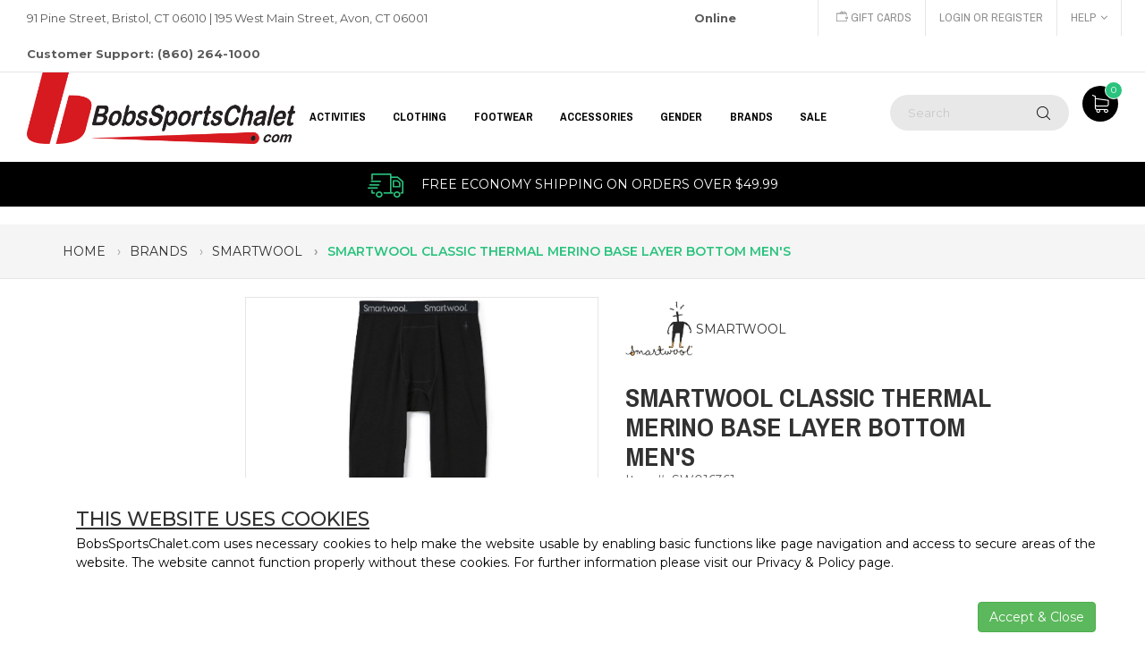

--- FILE ---
content_type: text/html;charset=UTF-8
request_url: https://www.bobssportschalet.com/smartwool/smartwool-classic-thermal-meri-153335
body_size: 17319
content:

<style>
    .owl-controls{
        display:none !important;
    }
</style>

<!DOCTYPE html>
<!--[if IE 7]><html class="ie ie7"><![endif]-->
<!--[if IE 8]><html class="ie ie8"><![endif]-->
<!--[if IE 9]><html class="ie ie9"><![endif]-->
<html lang="en">

        	<script type="application/javascript" async src="https://static.klaviyo.com/onsite/js/klaviyo.js?company_id=TrsxBm"></script>
           
<head>
<!-- Google Tag Manager -->

        
		<script>(function(w,d,s,l,i){w[l]=w[l]||[];w[l].push({'gtm.start':
		new Date().getTime(),event:'gtm.js'});var f=d.getElementsByTagName(s)[0],
		j=d.createElement(s),dl=l!='dataLayer'?'&l='+l:'';j.async=true;j.src=
		'https://www.googletagmanager.com/gtm.js?id='+i+dl;f.parentNode.insertBefore(j,f);
		})(window,document,'script','dataLayer','GTM-KH7JS5Q');</script>        
        
        <script type="text/javascript">
            dataLayer.push({ ecommerce: null }); 
            dataLayer.push({
            event: "view_item",
            ecommerce: {                
                items: [
                {
                item_id: "246774",
                item_name: "SW M CLASSIC THERMAL MERINO BL BOTTOM",
                affiliation: "Bob's Sports Chalet",                       
                currency: "USD",                     
                index: 0,
                item_brand: "SMARTWOOL",
                item_category: "SNOWBOARDING",
                item_category2: "Smartwool",
                item_category3: "Yoga Pants & Leggings",
                item_category4: "Sweat Pants", 
                item_variant: "DEEP NAVY",                
                price: 109.25,
                quantity: 1        
                }
                ]
            }
            });
        </script>
        
<!-- End Google Tag Manager -->

	<meta charset="utf-8"  />
    <meta http-equiv="X-UA-Compatible" content="IE=edge">
    <meta name="viewport" content="width=device-width, initial-scale=1.0">
    <meta name="format-detection" content="telephone=no">
    
    <link rel="shortcut icon" href="/favicon.ico" >
	<title>Smartwool Classic Thermal Merino Base Layer Bottom Men's</title>
	<meta name="keywords" content="Smartwool, Classic, Thermal, Merino, Base, Layer, Bottom, Men's" >
	<meta name="description" content="" >
	
	
    
    <link rel="canonical" href="https://www.bobssportschalet.com/smartwool/smartwool-classic-thermal-meri-153335" > 
	
	
    
	<meta name="p:domain_verify" content="277e9cfacae22baaf1964074198cc487"/>
	
    
	
    	
		<meta property="og:site_name" content="Bob's Sports Chalet"/>
		<meta property="og:title" content="Smartwool Classic Thermal Merino Base Layer Bottom Men's" />
		<meta property="og:description" content="We've updated our Men's Classic Thermal Merino Base Layer Bottom to bring you a better fitting, more functional tight. The technical benefits of 100% Merino wool will help you keep your game at a high level for longer. And our warmest-weight wool fabric will help keep you warm and comfortable as you ski, run, and hike the day away.
Smartwool Classic Thermal Merino Base Layer Bottom Men's Features &amp; Specifications:

Temp Rating: Classic Thermal
Base Layer: Classic Thermal Merino - Made with 100% Merino wool for natural sweat management, odor-resistance, and temperature regulation.
Slim Fit
Fit updated to improve functionality while enhancing aesthetics
100% Merino wool fabric made with an interlock knit for enhanced comfort, breathability, thermoregulation, and odor resistance
Garment Weight: 228 g = 8.04 oz
Knit in Vietnam: 100% Merino Wool
Size M inseam: 30 (76 cm)
Flatlock seam construction designed to minimize chafing
Merino-covered elastic interior waistband and traditional fly design
SW016361

Care

Machine Wash Warm Gentle Cycle.
Do Not Dry Clean
Cool Iron As Needed
Tumble Dry Low
Do Not Bleach
Do Not Iron Decorations.
Wash With Like Colors
" />
		<meta propetry="og:image" content="https://www.bobssportschalet.com/prodimages/99797-BLACK-l.jpg" />
		<meta propetry="og:url" content="https://www.bobssportschalet.com/smartwool/smartwool-classic-thermal-meri-153335" />
		<link rel="image_src" href="https://www.bobssportschalet.com/prodimages/99797-BLACK-l.jpg" />
		
		
		
		
	
    
    <link href="https://fonts.googleapis.com/css?family=Archivo+Narrow:300,400,700%7CMontserrat:300,400,500,600,700,800,900" rel="stylesheet">
    <link rel="stylesheet" href="https://www.bobssportschalet.com/plugins/font-awesome/css/font-awesome.min.css">
    <link rel="stylesheet" href="https://www.bobssportschalet.com/plugins/ps-icon/style.css">
    
	 
     <!-- CSS Library-->
    <link rel="stylesheet" href="https://www.bobssportschalet.com/plugins/bootstrap/dist/css/bootstrap.min.css?ver=1.0">
    <link rel="stylesheet" href="https://www.bobssportschalet.com/plugins/owl-carousel/assets/owl.carousel.css">
    <link rel="stylesheet" href="https://www.bobssportschalet.com/plugins/jquery-bar-rating/dist/themes/fontawesome-stars.css">
    <link rel="stylesheet" href="https://www.bobssportschalet.com/plugins/slick/slick/slick.css">
    
    <link rel="stylesheet" href="https://www.bobssportschalet.com/plugins/Magnific-Popup/dist/magnific-popup.css">
    <link rel="stylesheet" href="https://www.bobssportschalet.com/plugins/jquery-ui/jquery-ui.min.css">
    <link rel="stylesheet" href="https://www.bobssportschalet.com/plugins/revolution/css/settings.css">
    <link rel="stylesheet" href="https://www.bobssportschalet.com/plugins/revolution/css/layers.css">
    <link rel="stylesheet" href="https://www.bobssportschalet.com/css/jquery.fancybox.min.css">
    
    
    <!-- Custom--> 
    <link rel="stylesheet" href="https://www.bobssportschalet.com/css/style.css?ver=1.17"> 
    <!--HTML5 Shim and Respond.js IE8 support of HTML5 elements and media queries-->
    <!--WARNING: Respond.js doesn't work if you view the page via file://-->
    <!--[if lt IE 9]><script src="https://oss.maxcdn.com/libs/html5shiv/3.7.0/html5shiv.js"></script><script src="https://oss.maxcdn.com/libs/respond.js/1.4.2/respond.min.js"></script><![endif]-->
     
	
	   

	<!--[if lt IE 9]><script src="https://html5shim.googlecode.com/svn/trunk/html5.js"></script><![endif]-->
	
        
	
    <!-- Facebook Pixel Code -->
	<script>
    !function(f,b,e,v,n,t,s)
    {if(f.fbq)return;n=f.fbq=function(){n.callMethod?
    n.callMethod.apply(n,arguments):n.queue.push(arguments)};
    if(!f._fbq)f._fbq=n;n.push=n;n.loaded=!0;n.version='2.0';
    n.queue=[];t=b.createElement(e);t.async=!0;
    t.src=v;s=b.getElementsByTagName(e)[0];
    s.parentNode.insertBefore(t,s)}(window,document,'script',
    'https://connect.facebook.net/en_US/fbevents.js');
     fbq('init', '448442702229061'); 
    fbq('track', 'PageView');
    </script>
    <noscript>
     <img height="1" width="1" src="https://www.facebook.com/tr?id=448442702229061&ev=PageView&noscript=1"/>
    </noscript>
<!-- End Facebook Pixel Code -->

  	
 
 <!-- apruvd.com integration - JavaScript Drop-In coldfusion.runtime.CFPageMethod@6ffb8e76 -->
 <script async type="text/javascript" src="https://mjs.apruvd.com/5f5b41b/entry.js?session_id=coldfusion.runtime.CFPageMethod@6ffb8e76"></script> 

 <script>
      var appBaseUrl = 'https://www.bobssportschalet.com/';      
 </script>
 <!-- BEGIN MerchantWidget Code -->

<script id='merchantWidgetScript' src="https://www.gstatic.com/shopping/merchant/merchantwidget.js"    defer>
</script>
<script type="text/javascript">
  merchantWidgetScript.addEventListener('load', function () {
    merchantwidget.start({
     position: 'RIGHT_BOTTOM'
   });
  });
</script>
<!-- END MerchantWidget Code -->
<script type='text/javascript' src='https://platform-api.sharethis.com/js/sharethis.js#property=691cabf5fe3a70ff4d7b6971&product=sop' async='async'></script>
</head>

<body class="page-with-mobile-filter">

<!-- Google Tag Manager (noscript) -->
<noscript><iframe src="https://www.googletagmanager.com/ns.html?id=GTM-KH7JS5Q" height="0" width="0" style="display:none;visibility:hidden"></iframe></noscript> 
<!-- End Google Tag Manager (noscript) -->
<div class="header--sidebar"></div>
	
    <header class="header"> 
      <div class="header__top">
        <div class="container-fluid">
          <div class="row">
                <div class="col-lg-8 col-md-8 col-sm-6 col-xs-12 ">
                  <p>91 Pine Street, Bristol, CT 06010  |  195 West Main Street, Avon, CT 06001  <span style="margin-left: 295px; font-weight: 700;">Online Customer Support: (860) 264-1000</span></p>
                </div>
                <div class="col-lg-4 col-md-4 col-sm-6 col-xs-12 ">
                  <div class="header__actions">
                    <a href="https://www.bobssportschalet.com/info/e-gift-certificate"><i class="ps-icon-money"></i> Gift Cards</a>
					
                    	<a href="https://www.bobssportschalet.com/login.cfm">Login or Register</a>
                    
                    <div class="btn-group ps-dropdown"><a class="dropdown-toggle" href="#" data-toggle="dropdown" aria-haspopup="true" aria-expanded="false">Help<i class="fa fa-angle-down"></i></a>
                      <ul class="dropdown-menu">
                      	<li><a href="https://www.bobssportschalet.com/info/contact-us">Contact Us</a></li>
                        <li><a href="https://www.bobssportschalet.com/info/about-us">About Us</a></li>
                        <li><a href="https://www.bobssportschalet.com/info/returns-policy">Returns</a></li>
                        <li><a href="https://www.bobssportschalet.com/info/shipping-policy">Shipping</a></li>
                        <li><a href="https://www.bobssportschalet.com/info/privacy-policy">Privacy</a></li> 
                      </ul>
                    </div>                       
         			
                     
                    
                  </div>
                </div>
          </div>
        </div>
      </div>
      <nav class="navigation">
        <div class="container-fluid">
          <div class="navigation__column left">
            <div class="header__logo"><a class="ps-logo" href="https://www.bobssportschalet.com/"><img src="https://www.bobssportschalet.com/images/BSC-Horizontal_Small-B-Black.png" alt="Bob's Sports Chalet"></a></div>
          </div>
                         <div class="navigation__column center">                <ul class="main-menu menu">                                                                             <li class="menu-item menu-item-has-children has-mega-menu"><a href="#">Activities</a>                                             <div class="mega-menu">                        	<div class="mega-wrap">                                                                                         <div class="mega-column">                                        <ul class="mega-item">                                        	<li class="menu-item menu-item-head"><a href="https://www.bobssportschalet.com/biking-gear" title="Shop BIKING GEAR Products" style="font-weight: bold;" >BIKING GEAR</a></li>                                                                                                 <li class="menu-item"><a href="https://www.bobssportschalet.com/bicycling-clothing" title="Shop BIKING GEAR &raquo; Clothing">Clothing</a></li>                                                                                          <li class="menu-item"><a href="https://www.bobssportschalet.com/bike-helmets" title="Shop BIKING GEAR &raquo; Bike Helmets">Bike Helmets</a></li>                                                                                          <li class="menu-item"><a href="https://www.bobssportschalet.com/bicycle-accessories" title="Shop BIKING GEAR &raquo; Bike Accessories">Bike Accessories</a></li>                                                                                          <li class="menu-item"><a href="https://www.bobssportschalet.com/bike-tools" title="Shop BIKING GEAR &raquo; Bike Tools">Bike Tools</a></li>                                                                                                                         </ul>                                    </div>                                                                   <div class="mega-column">                                        <ul class="mega-item">                                        	<li class="menu-item menu-item-head"><a href="https://www.bobssportschalet.com/skiing" title="Shop SKIING Products" style="font-weight: bold;" >SKIING</a></li>                                                                                                 <li class="menu-item"><a href="https://www.bobssportschalet.com/backcountry-skiing-equipment" title="Shop SKIING &raquo; Backcountry Skiing">Backcountry Skiing</a></li>                                                                                          <li class="menu-item"><a href="https://www.bobssportschalet.com/cross-country-skiing" title="Shop SKIING &raquo; Cross Country Skiing">Cross Country Skiing</a></li>                                                                                          <li class="menu-item"><a href="https://www.bobssportschalet.com/ski-race-equipment-supplies" title="Shop SKIING &raquo; Race">Race</a></li>                                                                                          <li class="menu-item"><a href="https://www.bobssportschalet.com/skis" title="Shop SKIING &raquo; Skis">Skis</a></li>                                                                                          <li class="menu-item"><a href="https://www.bobssportschalet.com/ski-boots" title="Shop SKIING &raquo; Ski Boots">Ski Boots</a></li>                                                                                          <li class="menu-item"><a href="https://www.bobssportschalet.com/ski-bindings" title="Shop SKIING &raquo; Ski Bindings">Ski Bindings</a></li>                                                                                          <li class="menu-item"><a href="https://www.bobssportschalet.com/ski-poles" title="Shop SKIING &raquo; Ski Poles">Ski Poles</a></li>                                                                                          <li class="menu-item"><a href="https://www.bobssportschalet.com/ski-helmets" title="Shop SKIING &raquo; Ski Helmets">Ski Helmets</a></li>                                                                                          <li class="menu-item"><a href="https://www.bobssportschalet.com/ski-goggles" title="Shop SKIING &raquo; Ski Goggles">Ski Goggles</a></li>                                                                                          <li class="menu-item"><a href="https://www.bobssportschalet.com/ski-jackets" title="Shop SKIING &raquo; Ski Jackets">Ski Jackets</a></li>                                                                                          <li class="menu-item"><a href="https://www.bobssportschalet.com/ski-pants" title="Shop SKIING &raquo; Ski Pants">Ski Pants</a></li>                                                                                          <li class="menu-item"><a href="https://www.bobssportschalet.com/ski-gloves" title="Shop SKIING &raquo; Ski Gloves">Ski Gloves</a></li>                                                                                          <li class="menu-item"><a href="https://www.bobssportschalet.com/ski-mittens" title="Shop SKIING &raquo; Ski Mittens">Ski Mittens</a></li>                                                                                          <li class="menu-item"><a href="https://www.bobssportschalet.com/ski-neck-warmers" title="Shop SKIING &raquo; Ski Neck Warmers">Ski Neck Warmers</a></li>                                                                                          <li class="menu-item"><a href="https://www.bobssportschalet.com/balaclavas" title="Shop SKIING &raquo; Balaclavas">Balaclavas</a></li>                                                                                          <li class="menu-item"><a href="https://www.bobssportschalet.com/ski-face-masks" title="Shop SKIING &raquo; Ski Face Masks">Ski Face Masks</a></li>                                                                                          <li class="menu-item" style="font-weight: bold;"><a href="https://www.bobssportschalet.com/skiing" title="Shop SKIING Products" >&laquo; view more &raquo;</a></li>                                                                                                                       </ul>                                    </div>                                                                   <div class="mega-column">                                        <ul class="mega-item">                                        	<li class="menu-item menu-item-head"><a href="https://www.bobssportschalet.com/snowboarding" title="Shop SNOWBOARDING Products" style="font-weight: bold;" >SNOWBOARDING</a></li>                                                                                                 <li class="menu-item"><a href="https://www.bobssportschalet.com/snowboards" title="Shop SNOWBOARDING &raquo; Snowboards">Snowboards</a></li>                                                                                          <li class="menu-item"><a href="https://www.bobssportschalet.com/snowboard-bindings" title="Shop SNOWBOARDING &raquo; Snowboard Bindings">Snowboard Bindings</a></li>                                                                                          <li class="menu-item"><a href="https://www.bobssportschalet.com/snowboard-boots" title="Shop SNOWBOARDING &raquo; Snowboard Boots">Snowboard Boots</a></li>                                                                                          <li class="menu-item"><a href="https://www.bobssportschalet.com/snowboard-accessories" title="Shop SNOWBOARDING &raquo; Snowboard Accessories">Snowboard Accessories</a></li>                                                                                          <li class="menu-item"><a href="https://www.bobssportschalet.com/snowboard-jackets" title="Shop SNOWBOARDING &raquo; Snowboard Jackets">Snowboard Jackets</a></li>                                                                                          <li class="menu-item"><a href="https://www.bobssportschalet.com/snowboard-pants" title="Shop SNOWBOARDING &raquo; Snowboard Pants">Snowboard Pants</a></li>                                                                                          <li class="menu-item"><a href="https://www.bobssportschalet.com/snowboard-bags" title="Shop SNOWBOARDING &raquo; Snowboard & Gear Bags">Snowboard & Gear Bags</a></li>                                                                                          <li class="menu-item"><a href="https://www.bobssportschalet.com/snowboard-helmets" title="Shop SNOWBOARDING &raquo; Snowboard Helmets">Snowboard Helmets</a></li>                                                                                          <li class="menu-item"><a href="https://www.bobssportschalet.com/snowboard-goggles" title="Shop SNOWBOARDING &raquo; Snowboard Goggles">Snowboard Goggles</a></li>                                                                                          <li class="menu-item"><a href="https://www.bobssportschalet.com/snowboard-tuning" title="Shop SNOWBOARDING &raquo; Snowboard Tuning">Snowboard Tuning</a></li>                                                                                          <li class="menu-item"><a href="https://www.bobssportschalet.com/snowboard-gloves" title="Shop SNOWBOARDING &raquo; Snowboard Gloves">Snowboard Gloves</a></li>                                                                                          <li class="menu-item"><a href="https://www.bobssportschalet.com/base-layers" title="Shop SNOWBOARDING &raquo; Base Layers">Base Layers</a></li>                                                                                          <li class="menu-item"><a href="https://www.bobssportschalet.com/snowboard-mittens" title="Shop SNOWBOARDING &raquo; Snowboard Mittens">Snowboard Mittens</a></li>                                                                                          <li class="menu-item"><a href="https://www.bobssportschalet.com/mid-layers" title="Shop SNOWBOARDING &raquo; Mid Layers">Mid Layers</a></li>                                                                                          <li class="menu-item"><a href="https://www.bobssportschalet.com/snowboard-face-masks" title="Shop SNOWBOARDING &raquo; Snowboard Face Masks">Snowboard Face Masks</a></li>                                                                                          <li class="menu-item"><a href="https://www.bobssportschalet.com/snowboard-beanies" title="Shop SNOWBOARDING &raquo; Beanies & Hoods">Beanies & Hoods</a></li>                                                                                          <li class="menu-item" style="font-weight: bold;"><a href="https://www.bobssportschalet.com/snowboarding" title="Shop SNOWBOARDING Products" >&laquo; view more &raquo;</a></li>                                                                                                                       </ul>                                    </div>                                                                   <div class="mega-column">                                        <ul class="mega-item">                                        	<li class="menu-item menu-item-head"><a href="https://www.bobssportschalet.com/skating-equipment-gear" title="Shop SKATING Products" style="font-weight: bold;" >SKATING</a></li>                                                                                                 <li class="menu-item"><a href="https://www.bobssportschalet.com/longboarding-equipment-gear" title="Shop SKATING &raquo; Longboarding">Longboarding</a></li>                                                                                          <li class="menu-item"><a href="https://www.bobssportschalet.com/skateboard-pads" title="Shop SKATING &raquo; Protective Gear">Protective Gear</a></li>                                                                                          <li class="menu-item"><a href="https://www.bobssportschalet.com/skating-helmets" title="Shop SKATING &raquo; Skating Helmets">Skating Helmets</a></li>                                                                                          <li class="menu-item"><a href="https://www.bobssportschalet.com/roller-skating-equipment-gear" title="Shop SKATING &raquo; Inline Skating">Inline Skating</a></li>                                                                                          <li class="menu-item"><a href="https://www.bobssportschalet.com/ice-skating-equipment-gear" title="Shop SKATING &raquo; Ice Skating">Ice Skating</a></li>                                                                                                                         </ul>                                    </div>                                                                   <div class="mega-column">                                        <ul class="mega-item">                                        	<li class="menu-item menu-item-head"><a href="https://www.bobssportschalet.com/swimming" title="Shop SWIMMING Products" style="font-weight: bold;" >SWIMMING</a></li>                                                                                                 <li class="menu-item"><a href="https://www.bobssportschalet.com/swim-goggles" title="Shop SWIMMING &raquo; Swim Goggles">Swim Goggles</a></li>                                                                                          <li class="menu-item"><a href="https://www.bobssportschalet.com/swim-suits" title="Shop SWIMMING &raquo; Swim Suits">Swim Suits</a></li>                                                                                          <li class="menu-item"><a href="https://www.bobssportschalet.com/swim-jammers" title="Shop SWIMMING &raquo; Jammers">Jammers</a></li>                                                                                          <li class="menu-item"><a href="https://www.bobssportschalet.com/swim-trunks" title="Shop SWIMMING &raquo; Swim Trunks">Swim Trunks</a></li>                                                                                          <li class="menu-item"><a href="https://www.bobssportschalet.com/board-shorts" title="Shop SWIMMING &raquo; Board Shorts">Board Shorts</a></li>                                                                                          <li class="menu-item"><a href="https://www.bobssportschalet.com/swim-fins" title="Shop SWIMMING &raquo; Swim Fins">Swim Fins</a></li>                                                                                          <li class="menu-item"><a href="https://www.bobssportschalet.com/rash-guards" title="Shop SWIMMING &raquo; Rash Guards">Rash Guards</a></li>                                                                                          <li class="menu-item"><a href="https://www.bobssportschalet.com/swim-accessories" title="Shop SWIMMING &raquo; Swim Accessories">Swim Accessories</a></li>                                                                                          <li class="menu-item"><a href="https://www.bobssportschalet.com/wetsuits" title="Shop SWIMMING &raquo; Wetsuits">Wetsuits</a></li>                                                                                          <li class="menu-item"><a href="https://www.bobssportschalet.com/life-vests" title="Shop SWIMMING &raquo; Life Vests">Life Vests</a></li>                                                                                          <li class="menu-item"><a href="https://www.bobssportschalet.com/water-shoes" title="Shop SWIMMING &raquo; Water Shoes">Water Shoes</a></li>                                                                                          <li class="menu-item"><a href="https://www.bobssportschalet.com/swimsuit-cover-ups" title="Shop SWIMMING &raquo; Swimsuit Cover Ups">Swimsuit Cover Ups</a></li>                                                                                                                         </ul>                                    </div>                                                                   <div class="mega-column">                                        <ul class="mega-item">                                        	<li class="menu-item menu-item-head"><a href="https://www.bobssportschalet.com/hiking-camping-products" title="Shop HIKING & CAMPING Products" style="font-weight: bold;" >HIKING & CAMPING</a></li>                                                                                                 <li class="menu-item"><a href="https://www.bobssportschalet.com/sleeping-bags" title="Shop HIKING & CAMPING &raquo; Sleeping Bags">Sleeping Bags</a></li>                                                                                          <li class="menu-item"><a href="https://www.bobssportschalet.com/tents" title="Shop HIKING & CAMPING &raquo; Tents">Tents</a></li>                                                                                          <li class="menu-item"><a href="https://www.bobssportschalet.com/winter-hiking" title="Shop HIKING & CAMPING &raquo; Winter Hiking">Winter Hiking</a></li>                                                                                          <li class="menu-item"><a href="https://www.bobssportschalet.com/hiking-poles" title="Shop HIKING & CAMPING &raquo; Hiking Poles">Hiking Poles</a></li>                                                                                          <li class="menu-item"><a href="https://www.bobssportschalet.com/hiking-boots-shoes" title="Shop HIKING & CAMPING &raquo; Hiking Boots & Shoes">Hiking Boots & Shoes</a></li>                                                                                          <li class="menu-item"><a href="https://www.bobssportschalet.com/hiking-packs" title="Shop HIKING & CAMPING &raquo; Hiking Packs">Hiking Packs</a></li>                                                                                                                         </ul>                                    </div>                                                           </div>                        </div>                                            <div class="mega-menu">                        	<div class="mega-wrap">                                                                                         <div class="mega-column">                                        <ul class="mega-item">                                        	<li class="menu-item menu-item-head"><a href="https://www.bobssportschalet.com/biking-gear" title="Shop BIKING GEAR Products" style="font-weight: bold;" >BIKING GEAR</a></li>                                                                                                 <li class="menu-item"><a href="https://www.bobssportschalet.com/bicycling-clothing" title="Shop BIKING GEAR &raquo; Clothing">Clothing</a></li>                                                                                          <li class="menu-item"><a href="https://www.bobssportschalet.com/bike-helmets" title="Shop BIKING GEAR &raquo; Bike Helmets">Bike Helmets</a></li>                                                                                          <li class="menu-item"><a href="https://www.bobssportschalet.com/bicycle-accessories" title="Shop BIKING GEAR &raquo; Bike Accessories">Bike Accessories</a></li>                                                                                          <li class="menu-item"><a href="https://www.bobssportschalet.com/bike-tools" title="Shop BIKING GEAR &raquo; Bike Tools">Bike Tools</a></li>                                                                                                                         </ul>                                    </div>                                                                   <div class="mega-column">                                        <ul class="mega-item">                                        	<li class="menu-item menu-item-head"><a href="https://www.bobssportschalet.com/skiing" title="Shop SKIING Products" style="font-weight: bold;" >SKIING</a></li>                                                                                                 <li class="menu-item"><a href="https://www.bobssportschalet.com/backcountry-skiing-equipment" title="Shop SKIING &raquo; Backcountry Skiing">Backcountry Skiing</a></li>                                                                                          <li class="menu-item"><a href="https://www.bobssportschalet.com/cross-country-skiing" title="Shop SKIING &raquo; Cross Country Skiing">Cross Country Skiing</a></li>                                                                                          <li class="menu-item"><a href="https://www.bobssportschalet.com/ski-race-equipment-supplies" title="Shop SKIING &raquo; Race">Race</a></li>                                                                                          <li class="menu-item"><a href="https://www.bobssportschalet.com/skis" title="Shop SKIING &raquo; Skis">Skis</a></li>                                                                                          <li class="menu-item"><a href="https://www.bobssportschalet.com/ski-boots" title="Shop SKIING &raquo; Ski Boots">Ski Boots</a></li>                                                                                          <li class="menu-item"><a href="https://www.bobssportschalet.com/ski-bindings" title="Shop SKIING &raquo; Ski Bindings">Ski Bindings</a></li>                                                                                          <li class="menu-item"><a href="https://www.bobssportschalet.com/ski-poles" title="Shop SKIING &raquo; Ski Poles">Ski Poles</a></li>                                                                                          <li class="menu-item"><a href="https://www.bobssportschalet.com/ski-helmets" title="Shop SKIING &raquo; Ski Helmets">Ski Helmets</a></li>                                                                                          <li class="menu-item"><a href="https://www.bobssportschalet.com/ski-goggles" title="Shop SKIING &raquo; Ski Goggles">Ski Goggles</a></li>                                                                                          <li class="menu-item"><a href="https://www.bobssportschalet.com/ski-jackets" title="Shop SKIING &raquo; Ski Jackets">Ski Jackets</a></li>                                                                                          <li class="menu-item"><a href="https://www.bobssportschalet.com/ski-pants" title="Shop SKIING &raquo; Ski Pants">Ski Pants</a></li>                                                                                          <li class="menu-item"><a href="https://www.bobssportschalet.com/ski-gloves" title="Shop SKIING &raquo; Ski Gloves">Ski Gloves</a></li>                                                                                          <li class="menu-item"><a href="https://www.bobssportschalet.com/ski-mittens" title="Shop SKIING &raquo; Ski Mittens">Ski Mittens</a></li>                                                                                          <li class="menu-item"><a href="https://www.bobssportschalet.com/ski-neck-warmers" title="Shop SKIING &raquo; Ski Neck Warmers">Ski Neck Warmers</a></li>                                                                                          <li class="menu-item"><a href="https://www.bobssportschalet.com/balaclavas" title="Shop SKIING &raquo; Balaclavas">Balaclavas</a></li>                                                                                          <li class="menu-item"><a href="https://www.bobssportschalet.com/ski-face-masks" title="Shop SKIING &raquo; Ski Face Masks">Ski Face Masks</a></li>                                                                                          <li class="menu-item" style="font-weight: bold;"><a href="https://www.bobssportschalet.com/skiing" title="Shop SKIING Products" >&laquo; view more &raquo;</a></li>                                                                                                                       </ul>                                    </div>                                                                   <div class="mega-column">                                        <ul class="mega-item">                                        	<li class="menu-item menu-item-head"><a href="https://www.bobssportschalet.com/snowboarding" title="Shop SNOWBOARDING Products" style="font-weight: bold;" >SNOWBOARDING</a></li>                                                                                                 <li class="menu-item"><a href="https://www.bobssportschalet.com/snowboards" title="Shop SNOWBOARDING &raquo; Snowboards">Snowboards</a></li>                                                                                          <li class="menu-item"><a href="https://www.bobssportschalet.com/snowboard-bindings" title="Shop SNOWBOARDING &raquo; Snowboard Bindings">Snowboard Bindings</a></li>                                                                                          <li class="menu-item"><a href="https://www.bobssportschalet.com/snowboard-boots" title="Shop SNOWBOARDING &raquo; Snowboard Boots">Snowboard Boots</a></li>                                                                                          <li class="menu-item"><a href="https://www.bobssportschalet.com/snowboard-accessories" title="Shop SNOWBOARDING &raquo; Snowboard Accessories">Snowboard Accessories</a></li>                                                                                          <li class="menu-item"><a href="https://www.bobssportschalet.com/snowboard-jackets" title="Shop SNOWBOARDING &raquo; Snowboard Jackets">Snowboard Jackets</a></li>                                                                                          <li class="menu-item"><a href="https://www.bobssportschalet.com/snowboard-pants" title="Shop SNOWBOARDING &raquo; Snowboard Pants">Snowboard Pants</a></li>                                                                                          <li class="menu-item"><a href="https://www.bobssportschalet.com/snowboard-bags" title="Shop SNOWBOARDING &raquo; Snowboard & Gear Bags">Snowboard & Gear Bags</a></li>                                                                                          <li class="menu-item"><a href="https://www.bobssportschalet.com/snowboard-helmets" title="Shop SNOWBOARDING &raquo; Snowboard Helmets">Snowboard Helmets</a></li>                                                                                          <li class="menu-item"><a href="https://www.bobssportschalet.com/snowboard-goggles" title="Shop SNOWBOARDING &raquo; Snowboard Goggles">Snowboard Goggles</a></li>                                                                                          <li class="menu-item"><a href="https://www.bobssportschalet.com/snowboard-tuning" title="Shop SNOWBOARDING &raquo; Snowboard Tuning">Snowboard Tuning</a></li>                                                                                          <li class="menu-item"><a href="https://www.bobssportschalet.com/snowboard-gloves" title="Shop SNOWBOARDING &raquo; Snowboard Gloves">Snowboard Gloves</a></li>                                                                                          <li class="menu-item"><a href="https://www.bobssportschalet.com/base-layers" title="Shop SNOWBOARDING &raquo; Base Layers">Base Layers</a></li>                                                                                          <li class="menu-item"><a href="https://www.bobssportschalet.com/snowboard-mittens" title="Shop SNOWBOARDING &raquo; Snowboard Mittens">Snowboard Mittens</a></li>                                                                                          <li class="menu-item"><a href="https://www.bobssportschalet.com/mid-layers" title="Shop SNOWBOARDING &raquo; Mid Layers">Mid Layers</a></li>                                                                                          <li class="menu-item"><a href="https://www.bobssportschalet.com/snowboard-face-masks" title="Shop SNOWBOARDING &raquo; Snowboard Face Masks">Snowboard Face Masks</a></li>                                                                                          <li class="menu-item"><a href="https://www.bobssportschalet.com/snowboard-beanies" title="Shop SNOWBOARDING &raquo; Beanies & Hoods">Beanies & Hoods</a></li>                                                                                          <li class="menu-item" style="font-weight: bold;"><a href="https://www.bobssportschalet.com/snowboarding" title="Shop SNOWBOARDING Products" >&laquo; view more &raquo;</a></li>                                                                                                                       </ul>                                    </div>                                                                   <div class="mega-column">                                        <ul class="mega-item">                                        	<li class="menu-item menu-item-head"><a href="https://www.bobssportschalet.com/skating-equipment-gear" title="Shop SKATING Products" style="font-weight: bold;" >SKATING</a></li>                                                                                                 <li class="menu-item"><a href="https://www.bobssportschalet.com/longboarding-equipment-gear" title="Shop SKATING &raquo; Longboarding">Longboarding</a></li>                                                                                          <li class="menu-item"><a href="https://www.bobssportschalet.com/skateboard-pads" title="Shop SKATING &raquo; Protective Gear">Protective Gear</a></li>                                                                                          <li class="menu-item"><a href="https://www.bobssportschalet.com/skating-helmets" title="Shop SKATING &raquo; Skating Helmets">Skating Helmets</a></li>                                                                                          <li class="menu-item"><a href="https://www.bobssportschalet.com/roller-skating-equipment-gear" title="Shop SKATING &raquo; Inline Skating">Inline Skating</a></li>                                                                                          <li class="menu-item"><a href="https://www.bobssportschalet.com/ice-skating-equipment-gear" title="Shop SKATING &raquo; Ice Skating">Ice Skating</a></li>                                                                                                                         </ul>                                    </div>                                                                   <div class="mega-column">                                        <ul class="mega-item">                                        	<li class="menu-item menu-item-head"><a href="https://www.bobssportschalet.com/swimming" title="Shop SWIMMING Products" style="font-weight: bold;" >SWIMMING</a></li>                                                                                                 <li class="menu-item"><a href="https://www.bobssportschalet.com/swim-goggles" title="Shop SWIMMING &raquo; Swim Goggles">Swim Goggles</a></li>                                                                                          <li class="menu-item"><a href="https://www.bobssportschalet.com/swim-suits" title="Shop SWIMMING &raquo; Swim Suits">Swim Suits</a></li>                                                                                          <li class="menu-item"><a href="https://www.bobssportschalet.com/swim-jammers" title="Shop SWIMMING &raquo; Jammers">Jammers</a></li>                                                                                          <li class="menu-item"><a href="https://www.bobssportschalet.com/swim-trunks" title="Shop SWIMMING &raquo; Swim Trunks">Swim Trunks</a></li>                                                                                          <li class="menu-item"><a href="https://www.bobssportschalet.com/board-shorts" title="Shop SWIMMING &raquo; Board Shorts">Board Shorts</a></li>                                                                                          <li class="menu-item"><a href="https://www.bobssportschalet.com/swim-fins" title="Shop SWIMMING &raquo; Swim Fins">Swim Fins</a></li>                                                                                          <li class="menu-item"><a href="https://www.bobssportschalet.com/rash-guards" title="Shop SWIMMING &raquo; Rash Guards">Rash Guards</a></li>                                                                                          <li class="menu-item"><a href="https://www.bobssportschalet.com/swim-accessories" title="Shop SWIMMING &raquo; Swim Accessories">Swim Accessories</a></li>                                                                                          <li class="menu-item"><a href="https://www.bobssportschalet.com/wetsuits" title="Shop SWIMMING &raquo; Wetsuits">Wetsuits</a></li>                                                                                          <li class="menu-item"><a href="https://www.bobssportschalet.com/life-vests" title="Shop SWIMMING &raquo; Life Vests">Life Vests</a></li>                                                                                          <li class="menu-item"><a href="https://www.bobssportschalet.com/water-shoes" title="Shop SWIMMING &raquo; Water Shoes">Water Shoes</a></li>                                                                                          <li class="menu-item"><a href="https://www.bobssportschalet.com/swimsuit-cover-ups" title="Shop SWIMMING &raquo; Swimsuit Cover Ups">Swimsuit Cover Ups</a></li>                                                                                                                         </ul>                                    </div>                                                                   <div class="mega-column">                                        <ul class="mega-item">                                        	<li class="menu-item menu-item-head"><a href="https://www.bobssportschalet.com/hiking-camping-products" title="Shop HIKING & CAMPING Products" style="font-weight: bold;" >HIKING & CAMPING</a></li>                                                                                                 <li class="menu-item"><a href="https://www.bobssportschalet.com/sleeping-bags" title="Shop HIKING & CAMPING &raquo; Sleeping Bags">Sleeping Bags</a></li>                                                                                          <li class="menu-item"><a href="https://www.bobssportschalet.com/tents" title="Shop HIKING & CAMPING &raquo; Tents">Tents</a></li>                                                                                          <li class="menu-item"><a href="https://www.bobssportschalet.com/winter-hiking" title="Shop HIKING & CAMPING &raquo; Winter Hiking">Winter Hiking</a></li>                                                                                          <li class="menu-item"><a href="https://www.bobssportschalet.com/hiking-poles" title="Shop HIKING & CAMPING &raquo; Hiking Poles">Hiking Poles</a></li>                                                                                          <li class="menu-item"><a href="https://www.bobssportschalet.com/hiking-boots-shoes" title="Shop HIKING & CAMPING &raquo; Hiking Boots & Shoes">Hiking Boots & Shoes</a></li>                                                                                          <li class="menu-item"><a href="https://www.bobssportschalet.com/hiking-packs" title="Shop HIKING & CAMPING &raquo; Hiking Packs">Hiking Packs</a></li>                                                                                                                         </ul>                                    </div>                                                           </div>                        </div>                                            <div class="mega-menu">                        	<div class="mega-wrap">                                                                                         <div class="mega-column">                                        <ul class="mega-item">                                        	<li class="menu-item menu-item-head"><a href="https://www.bobssportschalet.com/biking-gear" title="Shop BIKING GEAR Products" style="font-weight: bold;" >BIKING GEAR</a></li>                                                                                                 <li class="menu-item"><a href="https://www.bobssportschalet.com/bicycling-clothing" title="Shop BIKING GEAR &raquo; Clothing">Clothing</a></li>                                                                                          <li class="menu-item"><a href="https://www.bobssportschalet.com/bike-helmets" title="Shop BIKING GEAR &raquo; Bike Helmets">Bike Helmets</a></li>                                                                                          <li class="menu-item"><a href="https://www.bobssportschalet.com/bicycle-accessories" title="Shop BIKING GEAR &raquo; Bike Accessories">Bike Accessories</a></li>                                                                                          <li class="menu-item"><a href="https://www.bobssportschalet.com/bike-tools" title="Shop BIKING GEAR &raquo; Bike Tools">Bike Tools</a></li>                                                                                                                         </ul>                                    </div>                                                                   <div class="mega-column">                                        <ul class="mega-item">                                        	<li class="menu-item menu-item-head"><a href="https://www.bobssportschalet.com/skiing" title="Shop SKIING Products" style="font-weight: bold;" >SKIING</a></li>                                                                                                 <li class="menu-item"><a href="https://www.bobssportschalet.com/backcountry-skiing-equipment" title="Shop SKIING &raquo; Backcountry Skiing">Backcountry Skiing</a></li>                                                                                          <li class="menu-item"><a href="https://www.bobssportschalet.com/cross-country-skiing" title="Shop SKIING &raquo; Cross Country Skiing">Cross Country Skiing</a></li>                                                                                          <li class="menu-item"><a href="https://www.bobssportschalet.com/ski-race-equipment-supplies" title="Shop SKIING &raquo; Race">Race</a></li>                                                                                          <li class="menu-item"><a href="https://www.bobssportschalet.com/skis" title="Shop SKIING &raquo; Skis">Skis</a></li>                                                                                          <li class="menu-item"><a href="https://www.bobssportschalet.com/ski-boots" title="Shop SKIING &raquo; Ski Boots">Ski Boots</a></li>                                                                                          <li class="menu-item"><a href="https://www.bobssportschalet.com/ski-bindings" title="Shop SKIING &raquo; Ski Bindings">Ski Bindings</a></li>                                                                                          <li class="menu-item"><a href="https://www.bobssportschalet.com/ski-poles" title="Shop SKIING &raquo; Ski Poles">Ski Poles</a></li>                                                                                          <li class="menu-item"><a href="https://www.bobssportschalet.com/ski-helmets" title="Shop SKIING &raquo; Ski Helmets">Ski Helmets</a></li>                                                                                          <li class="menu-item"><a href="https://www.bobssportschalet.com/ski-goggles" title="Shop SKIING &raquo; Ski Goggles">Ski Goggles</a></li>                                                                                          <li class="menu-item"><a href="https://www.bobssportschalet.com/ski-jackets" title="Shop SKIING &raquo; Ski Jackets">Ski Jackets</a></li>                                                                                          <li class="menu-item"><a href="https://www.bobssportschalet.com/ski-pants" title="Shop SKIING &raquo; Ski Pants">Ski Pants</a></li>                                                                                          <li class="menu-item"><a href="https://www.bobssportschalet.com/ski-gloves" title="Shop SKIING &raquo; Ski Gloves">Ski Gloves</a></li>                                                                                          <li class="menu-item"><a href="https://www.bobssportschalet.com/ski-mittens" title="Shop SKIING &raquo; Ski Mittens">Ski Mittens</a></li>                                                                                          <li class="menu-item"><a href="https://www.bobssportschalet.com/ski-neck-warmers" title="Shop SKIING &raquo; Ski Neck Warmers">Ski Neck Warmers</a></li>                                                                                          <li class="menu-item"><a href="https://www.bobssportschalet.com/balaclavas" title="Shop SKIING &raquo; Balaclavas">Balaclavas</a></li>                                                                                          <li class="menu-item"><a href="https://www.bobssportschalet.com/ski-face-masks" title="Shop SKIING &raquo; Ski Face Masks">Ski Face Masks</a></li>                                                                                          <li class="menu-item" style="font-weight: bold;"><a href="https://www.bobssportschalet.com/skiing" title="Shop SKIING Products" >&laquo; view more &raquo;</a></li>                                                                                                                       </ul>                                    </div>                                                                   <div class="mega-column">                                        <ul class="mega-item">                                        	<li class="menu-item menu-item-head"><a href="https://www.bobssportschalet.com/snowboarding" title="Shop SNOWBOARDING Products" style="font-weight: bold;" >SNOWBOARDING</a></li>                                                                                                 <li class="menu-item"><a href="https://www.bobssportschalet.com/snowboards" title="Shop SNOWBOARDING &raquo; Snowboards">Snowboards</a></li>                                                                                          <li class="menu-item"><a href="https://www.bobssportschalet.com/snowboard-bindings" title="Shop SNOWBOARDING &raquo; Snowboard Bindings">Snowboard Bindings</a></li>                                                                                          <li class="menu-item"><a href="https://www.bobssportschalet.com/snowboard-boots" title="Shop SNOWBOARDING &raquo; Snowboard Boots">Snowboard Boots</a></li>                                                                                          <li class="menu-item"><a href="https://www.bobssportschalet.com/snowboard-accessories" title="Shop SNOWBOARDING &raquo; Snowboard Accessories">Snowboard Accessories</a></li>                                                                                          <li class="menu-item"><a href="https://www.bobssportschalet.com/snowboard-jackets" title="Shop SNOWBOARDING &raquo; Snowboard Jackets">Snowboard Jackets</a></li>                                                                                          <li class="menu-item"><a href="https://www.bobssportschalet.com/snowboard-pants" title="Shop SNOWBOARDING &raquo; Snowboard Pants">Snowboard Pants</a></li>                                                                                          <li class="menu-item"><a href="https://www.bobssportschalet.com/snowboard-bags" title="Shop SNOWBOARDING &raquo; Snowboard & Gear Bags">Snowboard & Gear Bags</a></li>                                                                                          <li class="menu-item"><a href="https://www.bobssportschalet.com/snowboard-helmets" title="Shop SNOWBOARDING &raquo; Snowboard Helmets">Snowboard Helmets</a></li>                                                                                          <li class="menu-item"><a href="https://www.bobssportschalet.com/snowboard-goggles" title="Shop SNOWBOARDING &raquo; Snowboard Goggles">Snowboard Goggles</a></li>                                                                                          <li class="menu-item"><a href="https://www.bobssportschalet.com/snowboard-tuning" title="Shop SNOWBOARDING &raquo; Snowboard Tuning">Snowboard Tuning</a></li>                                                                                          <li class="menu-item"><a href="https://www.bobssportschalet.com/snowboard-gloves" title="Shop SNOWBOARDING &raquo; Snowboard Gloves">Snowboard Gloves</a></li>                                                                                          <li class="menu-item"><a href="https://www.bobssportschalet.com/base-layers" title="Shop SNOWBOARDING &raquo; Base Layers">Base Layers</a></li>                                                                                          <li class="menu-item"><a href="https://www.bobssportschalet.com/snowboard-mittens" title="Shop SNOWBOARDING &raquo; Snowboard Mittens">Snowboard Mittens</a></li>                                                                                          <li class="menu-item"><a href="https://www.bobssportschalet.com/mid-layers" title="Shop SNOWBOARDING &raquo; Mid Layers">Mid Layers</a></li>                                                                                          <li class="menu-item"><a href="https://www.bobssportschalet.com/snowboard-face-masks" title="Shop SNOWBOARDING &raquo; Snowboard Face Masks">Snowboard Face Masks</a></li>                                                                                          <li class="menu-item"><a href="https://www.bobssportschalet.com/snowboard-beanies" title="Shop SNOWBOARDING &raquo; Beanies & Hoods">Beanies & Hoods</a></li>                                                                                          <li class="menu-item" style="font-weight: bold;"><a href="https://www.bobssportschalet.com/snowboarding" title="Shop SNOWBOARDING Products" >&laquo; view more &raquo;</a></li>                                                                                                                       </ul>                                    </div>                                                                   <div class="mega-column">                                        <ul class="mega-item">                                        	<li class="menu-item menu-item-head"><a href="https://www.bobssportschalet.com/skating-equipment-gear" title="Shop SKATING Products" style="font-weight: bold;" >SKATING</a></li>                                                                                                 <li class="menu-item"><a href="https://www.bobssportschalet.com/longboarding-equipment-gear" title="Shop SKATING &raquo; Longboarding">Longboarding</a></li>                                                                                          <li class="menu-item"><a href="https://www.bobssportschalet.com/skateboard-pads" title="Shop SKATING &raquo; Protective Gear">Protective Gear</a></li>                                                                                          <li class="menu-item"><a href="https://www.bobssportschalet.com/skating-helmets" title="Shop SKATING &raquo; Skating Helmets">Skating Helmets</a></li>                                                                                          <li class="menu-item"><a href="https://www.bobssportschalet.com/roller-skating-equipment-gear" title="Shop SKATING &raquo; Inline Skating">Inline Skating</a></li>                                                                                          <li class="menu-item"><a href="https://www.bobssportschalet.com/ice-skating-equipment-gear" title="Shop SKATING &raquo; Ice Skating">Ice Skating</a></li>                                                                                                                         </ul>                                    </div>                                                                   <div class="mega-column">                                        <ul class="mega-item">                                        	<li class="menu-item menu-item-head"><a href="https://www.bobssportschalet.com/swimming" title="Shop SWIMMING Products" style="font-weight: bold;" >SWIMMING</a></li>                                                                                                 <li class="menu-item"><a href="https://www.bobssportschalet.com/swim-goggles" title="Shop SWIMMING &raquo; Swim Goggles">Swim Goggles</a></li>                                                                                          <li class="menu-item"><a href="https://www.bobssportschalet.com/swim-suits" title="Shop SWIMMING &raquo; Swim Suits">Swim Suits</a></li>                                                                                          <li class="menu-item"><a href="https://www.bobssportschalet.com/swim-jammers" title="Shop SWIMMING &raquo; Jammers">Jammers</a></li>                                                                                          <li class="menu-item"><a href="https://www.bobssportschalet.com/swim-trunks" title="Shop SWIMMING &raquo; Swim Trunks">Swim Trunks</a></li>                                                                                          <li class="menu-item"><a href="https://www.bobssportschalet.com/board-shorts" title="Shop SWIMMING &raquo; Board Shorts">Board Shorts</a></li>                                                                                          <li class="menu-item"><a href="https://www.bobssportschalet.com/swim-fins" title="Shop SWIMMING &raquo; Swim Fins">Swim Fins</a></li>                                                                                          <li class="menu-item"><a href="https://www.bobssportschalet.com/rash-guards" title="Shop SWIMMING &raquo; Rash Guards">Rash Guards</a></li>                                                                                          <li class="menu-item"><a href="https://www.bobssportschalet.com/swim-accessories" title="Shop SWIMMING &raquo; Swim Accessories">Swim Accessories</a></li>                                                                                          <li class="menu-item"><a href="https://www.bobssportschalet.com/wetsuits" title="Shop SWIMMING &raquo; Wetsuits">Wetsuits</a></li>                                                                                          <li class="menu-item"><a href="https://www.bobssportschalet.com/life-vests" title="Shop SWIMMING &raquo; Life Vests">Life Vests</a></li>                                                                                          <li class="menu-item"><a href="https://www.bobssportschalet.com/water-shoes" title="Shop SWIMMING &raquo; Water Shoes">Water Shoes</a></li>                                                                                          <li class="menu-item"><a href="https://www.bobssportschalet.com/swimsuit-cover-ups" title="Shop SWIMMING &raquo; Swimsuit Cover Ups">Swimsuit Cover Ups</a></li>                                                                                                                         </ul>                                    </div>                                                                   <div class="mega-column">                                        <ul class="mega-item">                                        	<li class="menu-item menu-item-head"><a href="https://www.bobssportschalet.com/hiking-camping-products" title="Shop HIKING & CAMPING Products" style="font-weight: bold;" >HIKING & CAMPING</a></li>                                                                                                 <li class="menu-item"><a href="https://www.bobssportschalet.com/sleeping-bags" title="Shop HIKING & CAMPING &raquo; Sleeping Bags">Sleeping Bags</a></li>                                                                                          <li class="menu-item"><a href="https://www.bobssportschalet.com/tents" title="Shop HIKING & CAMPING &raquo; Tents">Tents</a></li>                                                                                          <li class="menu-item"><a href="https://www.bobssportschalet.com/winter-hiking" title="Shop HIKING & CAMPING &raquo; Winter Hiking">Winter Hiking</a></li>                                                                                          <li class="menu-item"><a href="https://www.bobssportschalet.com/hiking-poles" title="Shop HIKING & CAMPING &raquo; Hiking Poles">Hiking Poles</a></li>                                                                                          <li class="menu-item"><a href="https://www.bobssportschalet.com/hiking-boots-shoes" title="Shop HIKING & CAMPING &raquo; Hiking Boots & Shoes">Hiking Boots & Shoes</a></li>                                                                                          <li class="menu-item"><a href="https://www.bobssportschalet.com/hiking-packs" title="Shop HIKING & CAMPING &raquo; Hiking Packs">Hiking Packs</a></li>                                                                                                                         </ul>                                    </div>                                                           </div>                        </div>                                            <div class="mega-menu">                        	<div class="mega-wrap">                                                                                         <div class="mega-column">                                        <ul class="mega-item">                                        	<li class="menu-item menu-item-head"><a href="https://www.bobssportschalet.com/biking-gear" title="Shop BIKING GEAR Products" style="font-weight: bold;" >BIKING GEAR</a></li>                                                                                                 <li class="menu-item"><a href="https://www.bobssportschalet.com/bicycling-clothing" title="Shop BIKING GEAR &raquo; Clothing">Clothing</a></li>                                                                                          <li class="menu-item"><a href="https://www.bobssportschalet.com/bike-helmets" title="Shop BIKING GEAR &raquo; Bike Helmets">Bike Helmets</a></li>                                                                                          <li class="menu-item"><a href="https://www.bobssportschalet.com/bicycle-accessories" title="Shop BIKING GEAR &raquo; Bike Accessories">Bike Accessories</a></li>                                                                                          <li class="menu-item"><a href="https://www.bobssportschalet.com/bike-tools" title="Shop BIKING GEAR &raquo; Bike Tools">Bike Tools</a></li>                                                                                                                         </ul>                                    </div>                                                                   <div class="mega-column">                                        <ul class="mega-item">                                        	<li class="menu-item menu-item-head"><a href="https://www.bobssportschalet.com/skiing" title="Shop SKIING Products" style="font-weight: bold;" >SKIING</a></li>                                                                                                 <li class="menu-item"><a href="https://www.bobssportschalet.com/backcountry-skiing-equipment" title="Shop SKIING &raquo; Backcountry Skiing">Backcountry Skiing</a></li>                                                                                          <li class="menu-item"><a href="https://www.bobssportschalet.com/cross-country-skiing" title="Shop SKIING &raquo; Cross Country Skiing">Cross Country Skiing</a></li>                                                                                          <li class="menu-item"><a href="https://www.bobssportschalet.com/ski-race-equipment-supplies" title="Shop SKIING &raquo; Race">Race</a></li>                                                                                          <li class="menu-item"><a href="https://www.bobssportschalet.com/skis" title="Shop SKIING &raquo; Skis">Skis</a></li>                                                                                          <li class="menu-item"><a href="https://www.bobssportschalet.com/ski-boots" title="Shop SKIING &raquo; Ski Boots">Ski Boots</a></li>                                                                                          <li class="menu-item"><a href="https://www.bobssportschalet.com/ski-bindings" title="Shop SKIING &raquo; Ski Bindings">Ski Bindings</a></li>                                                                                          <li class="menu-item"><a href="https://www.bobssportschalet.com/ski-poles" title="Shop SKIING &raquo; Ski Poles">Ski Poles</a></li>                                                                                          <li class="menu-item"><a href="https://www.bobssportschalet.com/ski-helmets" title="Shop SKIING &raquo; Ski Helmets">Ski Helmets</a></li>                                                                                          <li class="menu-item"><a href="https://www.bobssportschalet.com/ski-goggles" title="Shop SKIING &raquo; Ski Goggles">Ski Goggles</a></li>                                                                                          <li class="menu-item"><a href="https://www.bobssportschalet.com/ski-jackets" title="Shop SKIING &raquo; Ski Jackets">Ski Jackets</a></li>                                                                                          <li class="menu-item"><a href="https://www.bobssportschalet.com/ski-pants" title="Shop SKIING &raquo; Ski Pants">Ski Pants</a></li>                                                                                          <li class="menu-item"><a href="https://www.bobssportschalet.com/ski-gloves" title="Shop SKIING &raquo; Ski Gloves">Ski Gloves</a></li>                                                                                          <li class="menu-item"><a href="https://www.bobssportschalet.com/ski-mittens" title="Shop SKIING &raquo; Ski Mittens">Ski Mittens</a></li>                                                                                          <li class="menu-item"><a href="https://www.bobssportschalet.com/ski-neck-warmers" title="Shop SKIING &raquo; Ski Neck Warmers">Ski Neck Warmers</a></li>                                                                                          <li class="menu-item"><a href="https://www.bobssportschalet.com/balaclavas" title="Shop SKIING &raquo; Balaclavas">Balaclavas</a></li>                                                                                          <li class="menu-item"><a href="https://www.bobssportschalet.com/ski-face-masks" title="Shop SKIING &raquo; Ski Face Masks">Ski Face Masks</a></li>                                                                                          <li class="menu-item" style="font-weight: bold;"><a href="https://www.bobssportschalet.com/skiing" title="Shop SKIING Products" >&laquo; view more &raquo;</a></li>                                                                                                                       </ul>                                    </div>                                                                   <div class="mega-column">                                        <ul class="mega-item">                                        	<li class="menu-item menu-item-head"><a href="https://www.bobssportschalet.com/snowboarding" title="Shop SNOWBOARDING Products" style="font-weight: bold;" >SNOWBOARDING</a></li>                                                                                                 <li class="menu-item"><a href="https://www.bobssportschalet.com/snowboards" title="Shop SNOWBOARDING &raquo; Snowboards">Snowboards</a></li>                                                                                          <li class="menu-item"><a href="https://www.bobssportschalet.com/snowboard-bindings" title="Shop SNOWBOARDING &raquo; Snowboard Bindings">Snowboard Bindings</a></li>                                                                                          <li class="menu-item"><a href="https://www.bobssportschalet.com/snowboard-boots" title="Shop SNOWBOARDING &raquo; Snowboard Boots">Snowboard Boots</a></li>                                                                                          <li class="menu-item"><a href="https://www.bobssportschalet.com/snowboard-accessories" title="Shop SNOWBOARDING &raquo; Snowboard Accessories">Snowboard Accessories</a></li>                                                                                          <li class="menu-item"><a href="https://www.bobssportschalet.com/snowboard-jackets" title="Shop SNOWBOARDING &raquo; Snowboard Jackets">Snowboard Jackets</a></li>                                                                                          <li class="menu-item"><a href="https://www.bobssportschalet.com/snowboard-pants" title="Shop SNOWBOARDING &raquo; Snowboard Pants">Snowboard Pants</a></li>                                                                                          <li class="menu-item"><a href="https://www.bobssportschalet.com/snowboard-bags" title="Shop SNOWBOARDING &raquo; Snowboard & Gear Bags">Snowboard & Gear Bags</a></li>                                                                                          <li class="menu-item"><a href="https://www.bobssportschalet.com/snowboard-helmets" title="Shop SNOWBOARDING &raquo; Snowboard Helmets">Snowboard Helmets</a></li>                                                                                          <li class="menu-item"><a href="https://www.bobssportschalet.com/snowboard-goggles" title="Shop SNOWBOARDING &raquo; Snowboard Goggles">Snowboard Goggles</a></li>                                                                                          <li class="menu-item"><a href="https://www.bobssportschalet.com/snowboard-tuning" title="Shop SNOWBOARDING &raquo; Snowboard Tuning">Snowboard Tuning</a></li>                                                                                          <li class="menu-item"><a href="https://www.bobssportschalet.com/snowboard-gloves" title="Shop SNOWBOARDING &raquo; Snowboard Gloves">Snowboard Gloves</a></li>                                                                                          <li class="menu-item"><a href="https://www.bobssportschalet.com/base-layers" title="Shop SNOWBOARDING &raquo; Base Layers">Base Layers</a></li>                                                                                          <li class="menu-item"><a href="https://www.bobssportschalet.com/snowboard-mittens" title="Shop SNOWBOARDING &raquo; Snowboard Mittens">Snowboard Mittens</a></li>                                                                                          <li class="menu-item"><a href="https://www.bobssportschalet.com/mid-layers" title="Shop SNOWBOARDING &raquo; Mid Layers">Mid Layers</a></li>                                                                                          <li class="menu-item"><a href="https://www.bobssportschalet.com/snowboard-face-masks" title="Shop SNOWBOARDING &raquo; Snowboard Face Masks">Snowboard Face Masks</a></li>                                                                                          <li class="menu-item"><a href="https://www.bobssportschalet.com/snowboard-beanies" title="Shop SNOWBOARDING &raquo; Beanies & Hoods">Beanies & Hoods</a></li>                                                                                          <li class="menu-item" style="font-weight: bold;"><a href="https://www.bobssportschalet.com/snowboarding" title="Shop SNOWBOARDING Products" >&laquo; view more &raquo;</a></li>                                                                                                                       </ul>                                    </div>                                                                   <div class="mega-column">                                        <ul class="mega-item">                                        	<li class="menu-item menu-item-head"><a href="https://www.bobssportschalet.com/skating-equipment-gear" title="Shop SKATING Products" style="font-weight: bold;" >SKATING</a></li>                                                                                                 <li class="menu-item"><a href="https://www.bobssportschalet.com/longboarding-equipment-gear" title="Shop SKATING &raquo; Longboarding">Longboarding</a></li>                                                                                          <li class="menu-item"><a href="https://www.bobssportschalet.com/skateboard-pads" title="Shop SKATING &raquo; Protective Gear">Protective Gear</a></li>                                                                                          <li class="menu-item"><a href="https://www.bobssportschalet.com/skating-helmets" title="Shop SKATING &raquo; Skating Helmets">Skating Helmets</a></li>                                                                                          <li class="menu-item"><a href="https://www.bobssportschalet.com/roller-skating-equipment-gear" title="Shop SKATING &raquo; Inline Skating">Inline Skating</a></li>                                                                                          <li class="menu-item"><a href="https://www.bobssportschalet.com/ice-skating-equipment-gear" title="Shop SKATING &raquo; Ice Skating">Ice Skating</a></li>                                                                                                                         </ul>                                    </div>                                                                   <div class="mega-column">                                        <ul class="mega-item">                                        	<li class="menu-item menu-item-head"><a href="https://www.bobssportschalet.com/swimming" title="Shop SWIMMING Products" style="font-weight: bold;" >SWIMMING</a></li>                                                                                                 <li class="menu-item"><a href="https://www.bobssportschalet.com/swim-goggles" title="Shop SWIMMING &raquo; Swim Goggles">Swim Goggles</a></li>                                                                                          <li class="menu-item"><a href="https://www.bobssportschalet.com/swim-suits" title="Shop SWIMMING &raquo; Swim Suits">Swim Suits</a></li>                                                                                          <li class="menu-item"><a href="https://www.bobssportschalet.com/swim-jammers" title="Shop SWIMMING &raquo; Jammers">Jammers</a></li>                                                                                          <li class="menu-item"><a href="https://www.bobssportschalet.com/swim-trunks" title="Shop SWIMMING &raquo; Swim Trunks">Swim Trunks</a></li>                                                                                          <li class="menu-item"><a href="https://www.bobssportschalet.com/board-shorts" title="Shop SWIMMING &raquo; Board Shorts">Board Shorts</a></li>                                                                                          <li class="menu-item"><a href="https://www.bobssportschalet.com/swim-fins" title="Shop SWIMMING &raquo; Swim Fins">Swim Fins</a></li>                                                                                          <li class="menu-item"><a href="https://www.bobssportschalet.com/rash-guards" title="Shop SWIMMING &raquo; Rash Guards">Rash Guards</a></li>                                                                                          <li class="menu-item"><a href="https://www.bobssportschalet.com/swim-accessories" title="Shop SWIMMING &raquo; Swim Accessories">Swim Accessories</a></li>                                                                                          <li class="menu-item"><a href="https://www.bobssportschalet.com/wetsuits" title="Shop SWIMMING &raquo; Wetsuits">Wetsuits</a></li>                                                                                          <li class="menu-item"><a href="https://www.bobssportschalet.com/life-vests" title="Shop SWIMMING &raquo; Life Vests">Life Vests</a></li>                                                                                          <li class="menu-item"><a href="https://www.bobssportschalet.com/water-shoes" title="Shop SWIMMING &raquo; Water Shoes">Water Shoes</a></li>                                                                                          <li class="menu-item"><a href="https://www.bobssportschalet.com/swimsuit-cover-ups" title="Shop SWIMMING &raquo; Swimsuit Cover Ups">Swimsuit Cover Ups</a></li>                                                                                                                         </ul>                                    </div>                                                                   <div class="mega-column">                                        <ul class="mega-item">                                        	<li class="menu-item menu-item-head"><a href="https://www.bobssportschalet.com/hiking-camping-products" title="Shop HIKING & CAMPING Products" style="font-weight: bold;" >HIKING & CAMPING</a></li>                                                                                                 <li class="menu-item"><a href="https://www.bobssportschalet.com/sleeping-bags" title="Shop HIKING & CAMPING &raquo; Sleeping Bags">Sleeping Bags</a></li>                                                                                          <li class="menu-item"><a href="https://www.bobssportschalet.com/tents" title="Shop HIKING & CAMPING &raquo; Tents">Tents</a></li>                                                                                          <li class="menu-item"><a href="https://www.bobssportschalet.com/winter-hiking" title="Shop HIKING & CAMPING &raquo; Winter Hiking">Winter Hiking</a></li>                                                                                          <li class="menu-item"><a href="https://www.bobssportschalet.com/hiking-poles" title="Shop HIKING & CAMPING &raquo; Hiking Poles">Hiking Poles</a></li>                                                                                          <li class="menu-item"><a href="https://www.bobssportschalet.com/hiking-boots-shoes" title="Shop HIKING & CAMPING &raquo; Hiking Boots & Shoes">Hiking Boots & Shoes</a></li>                                                                                          <li class="menu-item"><a href="https://www.bobssportschalet.com/hiking-packs" title="Shop HIKING & CAMPING &raquo; Hiking Packs">Hiking Packs</a></li>                                                                                                                         </ul>                                    </div>                                                           </div>                        </div>                                            <div class="mega-menu">                        	<div class="mega-wrap">                                                                                         <div class="mega-column">                                        <ul class="mega-item">                                        	<li class="menu-item menu-item-head"><a href="https://www.bobssportschalet.com/biking-gear" title="Shop BIKING GEAR Products" style="font-weight: bold;" >BIKING GEAR</a></li>                                                                                                 <li class="menu-item"><a href="https://www.bobssportschalet.com/bicycling-clothing" title="Shop BIKING GEAR &raquo; Clothing">Clothing</a></li>                                                                                          <li class="menu-item"><a href="https://www.bobssportschalet.com/bike-helmets" title="Shop BIKING GEAR &raquo; Bike Helmets">Bike Helmets</a></li>                                                                                          <li class="menu-item"><a href="https://www.bobssportschalet.com/bicycle-accessories" title="Shop BIKING GEAR &raquo; Bike Accessories">Bike Accessories</a></li>                                                                                          <li class="menu-item"><a href="https://www.bobssportschalet.com/bike-tools" title="Shop BIKING GEAR &raquo; Bike Tools">Bike Tools</a></li>                                                                                                                         </ul>                                    </div>                                                                   <div class="mega-column">                                        <ul class="mega-item">                                        	<li class="menu-item menu-item-head"><a href="https://www.bobssportschalet.com/skiing" title="Shop SKIING Products" style="font-weight: bold;" >SKIING</a></li>                                                                                                 <li class="menu-item"><a href="https://www.bobssportschalet.com/backcountry-skiing-equipment" title="Shop SKIING &raquo; Backcountry Skiing">Backcountry Skiing</a></li>                                                                                          <li class="menu-item"><a href="https://www.bobssportschalet.com/cross-country-skiing" title="Shop SKIING &raquo; Cross Country Skiing">Cross Country Skiing</a></li>                                                                                          <li class="menu-item"><a href="https://www.bobssportschalet.com/ski-race-equipment-supplies" title="Shop SKIING &raquo; Race">Race</a></li>                                                                                          <li class="menu-item"><a href="https://www.bobssportschalet.com/skis" title="Shop SKIING &raquo; Skis">Skis</a></li>                                                                                          <li class="menu-item"><a href="https://www.bobssportschalet.com/ski-boots" title="Shop SKIING &raquo; Ski Boots">Ski Boots</a></li>                                                                                          <li class="menu-item"><a href="https://www.bobssportschalet.com/ski-bindings" title="Shop SKIING &raquo; Ski Bindings">Ski Bindings</a></li>                                                                                          <li class="menu-item"><a href="https://www.bobssportschalet.com/ski-poles" title="Shop SKIING &raquo; Ski Poles">Ski Poles</a></li>                                                                                          <li class="menu-item"><a href="https://www.bobssportschalet.com/ski-helmets" title="Shop SKIING &raquo; Ski Helmets">Ski Helmets</a></li>                                                                                          <li class="menu-item"><a href="https://www.bobssportschalet.com/ski-goggles" title="Shop SKIING &raquo; Ski Goggles">Ski Goggles</a></li>                                                                                          <li class="menu-item"><a href="https://www.bobssportschalet.com/ski-jackets" title="Shop SKIING &raquo; Ski Jackets">Ski Jackets</a></li>                                                                                          <li class="menu-item"><a href="https://www.bobssportschalet.com/ski-pants" title="Shop SKIING &raquo; Ski Pants">Ski Pants</a></li>                                                                                          <li class="menu-item"><a href="https://www.bobssportschalet.com/ski-gloves" title="Shop SKIING &raquo; Ski Gloves">Ski Gloves</a></li>                                                                                          <li class="menu-item"><a href="https://www.bobssportschalet.com/ski-mittens" title="Shop SKIING &raquo; Ski Mittens">Ski Mittens</a></li>                                                                                          <li class="menu-item"><a href="https://www.bobssportschalet.com/ski-neck-warmers" title="Shop SKIING &raquo; Ski Neck Warmers">Ski Neck Warmers</a></li>                                                                                          <li class="menu-item"><a href="https://www.bobssportschalet.com/balaclavas" title="Shop SKIING &raquo; Balaclavas">Balaclavas</a></li>                                                                                          <li class="menu-item"><a href="https://www.bobssportschalet.com/ski-face-masks" title="Shop SKIING &raquo; Ski Face Masks">Ski Face Masks</a></li>                                                                                          <li class="menu-item" style="font-weight: bold;"><a href="https://www.bobssportschalet.com/skiing" title="Shop SKIING Products" >&laquo; view more &raquo;</a></li>                                                                                                                       </ul>                                    </div>                                                                   <div class="mega-column">                                        <ul class="mega-item">                                        	<li class="menu-item menu-item-head"><a href="https://www.bobssportschalet.com/snowboarding" title="Shop SNOWBOARDING Products" style="font-weight: bold;" >SNOWBOARDING</a></li>                                                                                                 <li class="menu-item"><a href="https://www.bobssportschalet.com/snowboards" title="Shop SNOWBOARDING &raquo; Snowboards">Snowboards</a></li>                                                                                          <li class="menu-item"><a href="https://www.bobssportschalet.com/snowboard-bindings" title="Shop SNOWBOARDING &raquo; Snowboard Bindings">Snowboard Bindings</a></li>                                                                                          <li class="menu-item"><a href="https://www.bobssportschalet.com/snowboard-boots" title="Shop SNOWBOARDING &raquo; Snowboard Boots">Snowboard Boots</a></li>                                                                                          <li class="menu-item"><a href="https://www.bobssportschalet.com/snowboard-accessories" title="Shop SNOWBOARDING &raquo; Snowboard Accessories">Snowboard Accessories</a></li>                                                                                          <li class="menu-item"><a href="https://www.bobssportschalet.com/snowboard-jackets" title="Shop SNOWBOARDING &raquo; Snowboard Jackets">Snowboard Jackets</a></li>                                                                                          <li class="menu-item"><a href="https://www.bobssportschalet.com/snowboard-pants" title="Shop SNOWBOARDING &raquo; Snowboard Pants">Snowboard Pants</a></li>                                                                                          <li class="menu-item"><a href="https://www.bobssportschalet.com/snowboard-bags" title="Shop SNOWBOARDING &raquo; Snowboard & Gear Bags">Snowboard & Gear Bags</a></li>                                                                                          <li class="menu-item"><a href="https://www.bobssportschalet.com/snowboard-helmets" title="Shop SNOWBOARDING &raquo; Snowboard Helmets">Snowboard Helmets</a></li>                                                                                          <li class="menu-item"><a href="https://www.bobssportschalet.com/snowboard-goggles" title="Shop SNOWBOARDING &raquo; Snowboard Goggles">Snowboard Goggles</a></li>                                                                                          <li class="menu-item"><a href="https://www.bobssportschalet.com/snowboard-tuning" title="Shop SNOWBOARDING &raquo; Snowboard Tuning">Snowboard Tuning</a></li>                                                                                          <li class="menu-item"><a href="https://www.bobssportschalet.com/snowboard-gloves" title="Shop SNOWBOARDING &raquo; Snowboard Gloves">Snowboard Gloves</a></li>                                                                                          <li class="menu-item"><a href="https://www.bobssportschalet.com/base-layers" title="Shop SNOWBOARDING &raquo; Base Layers">Base Layers</a></li>                                                                                          <li class="menu-item"><a href="https://www.bobssportschalet.com/snowboard-mittens" title="Shop SNOWBOARDING &raquo; Snowboard Mittens">Snowboard Mittens</a></li>                                                                                          <li class="menu-item"><a href="https://www.bobssportschalet.com/mid-layers" title="Shop SNOWBOARDING &raquo; Mid Layers">Mid Layers</a></li>                                                                                          <li class="menu-item"><a href="https://www.bobssportschalet.com/snowboard-face-masks" title="Shop SNOWBOARDING &raquo; Snowboard Face Masks">Snowboard Face Masks</a></li>                                                                                          <li class="menu-item"><a href="https://www.bobssportschalet.com/snowboard-beanies" title="Shop SNOWBOARDING &raquo; Beanies & Hoods">Beanies & Hoods</a></li>                                                                                          <li class="menu-item" style="font-weight: bold;"><a href="https://www.bobssportschalet.com/snowboarding" title="Shop SNOWBOARDING Products" >&laquo; view more &raquo;</a></li>                                                                                                                       </ul>                                    </div>                                                                   <div class="mega-column">                                        <ul class="mega-item">                                        	<li class="menu-item menu-item-head"><a href="https://www.bobssportschalet.com/skating-equipment-gear" title="Shop SKATING Products" style="font-weight: bold;" >SKATING</a></li>                                                                                                 <li class="menu-item"><a href="https://www.bobssportschalet.com/longboarding-equipment-gear" title="Shop SKATING &raquo; Longboarding">Longboarding</a></li>                                                                                          <li class="menu-item"><a href="https://www.bobssportschalet.com/skateboard-pads" title="Shop SKATING &raquo; Protective Gear">Protective Gear</a></li>                                                                                          <li class="menu-item"><a href="https://www.bobssportschalet.com/skating-helmets" title="Shop SKATING &raquo; Skating Helmets">Skating Helmets</a></li>                                                                                          <li class="menu-item"><a href="https://www.bobssportschalet.com/roller-skating-equipment-gear" title="Shop SKATING &raquo; Inline Skating">Inline Skating</a></li>                                                                                          <li class="menu-item"><a href="https://www.bobssportschalet.com/ice-skating-equipment-gear" title="Shop SKATING &raquo; Ice Skating">Ice Skating</a></li>                                                                                                                         </ul>                                    </div>                                                                   <div class="mega-column">                                        <ul class="mega-item">                                        	<li class="menu-item menu-item-head"><a href="https://www.bobssportschalet.com/swimming" title="Shop SWIMMING Products" style="font-weight: bold;" >SWIMMING</a></li>                                                                                                 <li class="menu-item"><a href="https://www.bobssportschalet.com/swim-goggles" title="Shop SWIMMING &raquo; Swim Goggles">Swim Goggles</a></li>                                                                                          <li class="menu-item"><a href="https://www.bobssportschalet.com/swim-suits" title="Shop SWIMMING &raquo; Swim Suits">Swim Suits</a></li>                                                                                          <li class="menu-item"><a href="https://www.bobssportschalet.com/swim-jammers" title="Shop SWIMMING &raquo; Jammers">Jammers</a></li>                                                                                          <li class="menu-item"><a href="https://www.bobssportschalet.com/swim-trunks" title="Shop SWIMMING &raquo; Swim Trunks">Swim Trunks</a></li>                                                                                          <li class="menu-item"><a href="https://www.bobssportschalet.com/board-shorts" title="Shop SWIMMING &raquo; Board Shorts">Board Shorts</a></li>                                                                                          <li class="menu-item"><a href="https://www.bobssportschalet.com/swim-fins" title="Shop SWIMMING &raquo; Swim Fins">Swim Fins</a></li>                                                                                          <li class="menu-item"><a href="https://www.bobssportschalet.com/rash-guards" title="Shop SWIMMING &raquo; Rash Guards">Rash Guards</a></li>                                                                                          <li class="menu-item"><a href="https://www.bobssportschalet.com/swim-accessories" title="Shop SWIMMING &raquo; Swim Accessories">Swim Accessories</a></li>                                                                                          <li class="menu-item"><a href="https://www.bobssportschalet.com/wetsuits" title="Shop SWIMMING &raquo; Wetsuits">Wetsuits</a></li>                                                                                          <li class="menu-item"><a href="https://www.bobssportschalet.com/life-vests" title="Shop SWIMMING &raquo; Life Vests">Life Vests</a></li>                                                                                          <li class="menu-item"><a href="https://www.bobssportschalet.com/water-shoes" title="Shop SWIMMING &raquo; Water Shoes">Water Shoes</a></li>                                                                                          <li class="menu-item"><a href="https://www.bobssportschalet.com/swimsuit-cover-ups" title="Shop SWIMMING &raquo; Swimsuit Cover Ups">Swimsuit Cover Ups</a></li>                                                                                                                         </ul>                                    </div>                                                                   <div class="mega-column">                                        <ul class="mega-item">                                        	<li class="menu-item menu-item-head"><a href="https://www.bobssportschalet.com/hiking-camping-products" title="Shop HIKING & CAMPING Products" style="font-weight: bold;" >HIKING & CAMPING</a></li>                                                                                                 <li class="menu-item"><a href="https://www.bobssportschalet.com/sleeping-bags" title="Shop HIKING & CAMPING &raquo; Sleeping Bags">Sleeping Bags</a></li>                                                                                          <li class="menu-item"><a href="https://www.bobssportschalet.com/tents" title="Shop HIKING & CAMPING &raquo; Tents">Tents</a></li>                                                                                          <li class="menu-item"><a href="https://www.bobssportschalet.com/winter-hiking" title="Shop HIKING & CAMPING &raquo; Winter Hiking">Winter Hiking</a></li>                                                                                          <li class="menu-item"><a href="https://www.bobssportschalet.com/hiking-poles" title="Shop HIKING & CAMPING &raquo; Hiking Poles">Hiking Poles</a></li>                                                                                          <li class="menu-item"><a href="https://www.bobssportschalet.com/hiking-boots-shoes" title="Shop HIKING & CAMPING &raquo; Hiking Boots & Shoes">Hiking Boots & Shoes</a></li>                                                                                          <li class="menu-item"><a href="https://www.bobssportschalet.com/hiking-packs" title="Shop HIKING & CAMPING &raquo; Hiking Packs">Hiking Packs</a></li>                                                                                                                         </ul>                                    </div>                                                           </div>                        </div>                                            <div class="mega-menu">                        	<div class="mega-wrap">                                                                                         <div class="mega-column">                                        <ul class="mega-item">                                        	<li class="menu-item menu-item-head"><a href="https://www.bobssportschalet.com/biking-gear" title="Shop BIKING GEAR Products" style="font-weight: bold;" >BIKING GEAR</a></li>                                                                                                 <li class="menu-item"><a href="https://www.bobssportschalet.com/bicycling-clothing" title="Shop BIKING GEAR &raquo; Clothing">Clothing</a></li>                                                                                          <li class="menu-item"><a href="https://www.bobssportschalet.com/bike-helmets" title="Shop BIKING GEAR &raquo; Bike Helmets">Bike Helmets</a></li>                                                                                          <li class="menu-item"><a href="https://www.bobssportschalet.com/bicycle-accessories" title="Shop BIKING GEAR &raquo; Bike Accessories">Bike Accessories</a></li>                                                                                          <li class="menu-item"><a href="https://www.bobssportschalet.com/bike-tools" title="Shop BIKING GEAR &raquo; Bike Tools">Bike Tools</a></li>                                                                                                                         </ul>                                    </div>                                                                   <div class="mega-column">                                        <ul class="mega-item">                                        	<li class="menu-item menu-item-head"><a href="https://www.bobssportschalet.com/skiing" title="Shop SKIING Products" style="font-weight: bold;" >SKIING</a></li>                                                                                                 <li class="menu-item"><a href="https://www.bobssportschalet.com/backcountry-skiing-equipment" title="Shop SKIING &raquo; Backcountry Skiing">Backcountry Skiing</a></li>                                                                                          <li class="menu-item"><a href="https://www.bobssportschalet.com/cross-country-skiing" title="Shop SKIING &raquo; Cross Country Skiing">Cross Country Skiing</a></li>                                                                                          <li class="menu-item"><a href="https://www.bobssportschalet.com/ski-race-equipment-supplies" title="Shop SKIING &raquo; Race">Race</a></li>                                                                                          <li class="menu-item"><a href="https://www.bobssportschalet.com/skis" title="Shop SKIING &raquo; Skis">Skis</a></li>                                                                                          <li class="menu-item"><a href="https://www.bobssportschalet.com/ski-boots" title="Shop SKIING &raquo; Ski Boots">Ski Boots</a></li>                                                                                          <li class="menu-item"><a href="https://www.bobssportschalet.com/ski-bindings" title="Shop SKIING &raquo; Ski Bindings">Ski Bindings</a></li>                                                                                          <li class="menu-item"><a href="https://www.bobssportschalet.com/ski-poles" title="Shop SKIING &raquo; Ski Poles">Ski Poles</a></li>                                                                                          <li class="menu-item"><a href="https://www.bobssportschalet.com/ski-helmets" title="Shop SKIING &raquo; Ski Helmets">Ski Helmets</a></li>                                                                                          <li class="menu-item"><a href="https://www.bobssportschalet.com/ski-goggles" title="Shop SKIING &raquo; Ski Goggles">Ski Goggles</a></li>                                                                                          <li class="menu-item"><a href="https://www.bobssportschalet.com/ski-jackets" title="Shop SKIING &raquo; Ski Jackets">Ski Jackets</a></li>                                                                                          <li class="menu-item"><a href="https://www.bobssportschalet.com/ski-pants" title="Shop SKIING &raquo; Ski Pants">Ski Pants</a></li>                                                                                          <li class="menu-item"><a href="https://www.bobssportschalet.com/ski-gloves" title="Shop SKIING &raquo; Ski Gloves">Ski Gloves</a></li>                                                                                          <li class="menu-item"><a href="https://www.bobssportschalet.com/ski-mittens" title="Shop SKIING &raquo; Ski Mittens">Ski Mittens</a></li>                                                                                          <li class="menu-item"><a href="https://www.bobssportschalet.com/ski-neck-warmers" title="Shop SKIING &raquo; Ski Neck Warmers">Ski Neck Warmers</a></li>                                                                                          <li class="menu-item"><a href="https://www.bobssportschalet.com/balaclavas" title="Shop SKIING &raquo; Balaclavas">Balaclavas</a></li>                                                                                          <li class="menu-item"><a href="https://www.bobssportschalet.com/ski-face-masks" title="Shop SKIING &raquo; Ski Face Masks">Ski Face Masks</a></li>                                                                                          <li class="menu-item" style="font-weight: bold;"><a href="https://www.bobssportschalet.com/skiing" title="Shop SKIING Products" >&laquo; view more &raquo;</a></li>                                                                                                                       </ul>                                    </div>                                                                   <div class="mega-column">                                        <ul class="mega-item">                                        	<li class="menu-item menu-item-head"><a href="https://www.bobssportschalet.com/snowboarding" title="Shop SNOWBOARDING Products" style="font-weight: bold;" >SNOWBOARDING</a></li>                                                                                                 <li class="menu-item"><a href="https://www.bobssportschalet.com/snowboards" title="Shop SNOWBOARDING &raquo; Snowboards">Snowboards</a></li>                                                                                          <li class="menu-item"><a href="https://www.bobssportschalet.com/snowboard-bindings" title="Shop SNOWBOARDING &raquo; Snowboard Bindings">Snowboard Bindings</a></li>                                                                                          <li class="menu-item"><a href="https://www.bobssportschalet.com/snowboard-boots" title="Shop SNOWBOARDING &raquo; Snowboard Boots">Snowboard Boots</a></li>                                                                                          <li class="menu-item"><a href="https://www.bobssportschalet.com/snowboard-accessories" title="Shop SNOWBOARDING &raquo; Snowboard Accessories">Snowboard Accessories</a></li>                                                                                          <li class="menu-item"><a href="https://www.bobssportschalet.com/snowboard-jackets" title="Shop SNOWBOARDING &raquo; Snowboard Jackets">Snowboard Jackets</a></li>                                                                                          <li class="menu-item"><a href="https://www.bobssportschalet.com/snowboard-pants" title="Shop SNOWBOARDING &raquo; Snowboard Pants">Snowboard Pants</a></li>                                                                                          <li class="menu-item"><a href="https://www.bobssportschalet.com/snowboard-bags" title="Shop SNOWBOARDING &raquo; Snowboard & Gear Bags">Snowboard & Gear Bags</a></li>                                                                                          <li class="menu-item"><a href="https://www.bobssportschalet.com/snowboard-helmets" title="Shop SNOWBOARDING &raquo; Snowboard Helmets">Snowboard Helmets</a></li>                                                                                          <li class="menu-item"><a href="https://www.bobssportschalet.com/snowboard-goggles" title="Shop SNOWBOARDING &raquo; Snowboard Goggles">Snowboard Goggles</a></li>                                                                                          <li class="menu-item"><a href="https://www.bobssportschalet.com/snowboard-tuning" title="Shop SNOWBOARDING &raquo; Snowboard Tuning">Snowboard Tuning</a></li>                                                                                          <li class="menu-item"><a href="https://www.bobssportschalet.com/snowboard-gloves" title="Shop SNOWBOARDING &raquo; Snowboard Gloves">Snowboard Gloves</a></li>                                                                                          <li class="menu-item"><a href="https://www.bobssportschalet.com/base-layers" title="Shop SNOWBOARDING &raquo; Base Layers">Base Layers</a></li>                                                                                          <li class="menu-item"><a href="https://www.bobssportschalet.com/snowboard-mittens" title="Shop SNOWBOARDING &raquo; Snowboard Mittens">Snowboard Mittens</a></li>                                                                                          <li class="menu-item"><a href="https://www.bobssportschalet.com/mid-layers" title="Shop SNOWBOARDING &raquo; Mid Layers">Mid Layers</a></li>                                                                                          <li class="menu-item"><a href="https://www.bobssportschalet.com/snowboard-face-masks" title="Shop SNOWBOARDING &raquo; Snowboard Face Masks">Snowboard Face Masks</a></li>                                                                                          <li class="menu-item"><a href="https://www.bobssportschalet.com/snowboard-beanies" title="Shop SNOWBOARDING &raquo; Beanies & Hoods">Beanies & Hoods</a></li>                                                                                          <li class="menu-item" style="font-weight: bold;"><a href="https://www.bobssportschalet.com/snowboarding" title="Shop SNOWBOARDING Products" >&laquo; view more &raquo;</a></li>                                                                                                                       </ul>                                    </div>                                                                   <div class="mega-column">                                        <ul class="mega-item">                                        	<li class="menu-item menu-item-head"><a href="https://www.bobssportschalet.com/skating-equipment-gear" title="Shop SKATING Products" style="font-weight: bold;" >SKATING</a></li>                                                                                                 <li class="menu-item"><a href="https://www.bobssportschalet.com/longboarding-equipment-gear" title="Shop SKATING &raquo; Longboarding">Longboarding</a></li>                                                                                          <li class="menu-item"><a href="https://www.bobssportschalet.com/skateboard-pads" title="Shop SKATING &raquo; Protective Gear">Protective Gear</a></li>                                                                                          <li class="menu-item"><a href="https://www.bobssportschalet.com/skating-helmets" title="Shop SKATING &raquo; Skating Helmets">Skating Helmets</a></li>                                                                                          <li class="menu-item"><a href="https://www.bobssportschalet.com/roller-skating-equipment-gear" title="Shop SKATING &raquo; Inline Skating">Inline Skating</a></li>                                                                                          <li class="menu-item"><a href="https://www.bobssportschalet.com/ice-skating-equipment-gear" title="Shop SKATING &raquo; Ice Skating">Ice Skating</a></li>                                                                                                                         </ul>                                    </div>                                                                   <div class="mega-column">                                        <ul class="mega-item">                                        	<li class="menu-item menu-item-head"><a href="https://www.bobssportschalet.com/swimming" title="Shop SWIMMING Products" style="font-weight: bold;" >SWIMMING</a></li>                                                                                                 <li class="menu-item"><a href="https://www.bobssportschalet.com/swim-goggles" title="Shop SWIMMING &raquo; Swim Goggles">Swim Goggles</a></li>                                                                                          <li class="menu-item"><a href="https://www.bobssportschalet.com/swim-suits" title="Shop SWIMMING &raquo; Swim Suits">Swim Suits</a></li>                                                                                          <li class="menu-item"><a href="https://www.bobssportschalet.com/swim-jammers" title="Shop SWIMMING &raquo; Jammers">Jammers</a></li>                                                                                          <li class="menu-item"><a href="https://www.bobssportschalet.com/swim-trunks" title="Shop SWIMMING &raquo; Swim Trunks">Swim Trunks</a></li>                                                                                          <li class="menu-item"><a href="https://www.bobssportschalet.com/board-shorts" title="Shop SWIMMING &raquo; Board Shorts">Board Shorts</a></li>                                                                                          <li class="menu-item"><a href="https://www.bobssportschalet.com/swim-fins" title="Shop SWIMMING &raquo; Swim Fins">Swim Fins</a></li>                                                                                          <li class="menu-item"><a href="https://www.bobssportschalet.com/rash-guards" title="Shop SWIMMING &raquo; Rash Guards">Rash Guards</a></li>                                                                                          <li class="menu-item"><a href="https://www.bobssportschalet.com/swim-accessories" title="Shop SWIMMING &raquo; Swim Accessories">Swim Accessories</a></li>                                                                                          <li class="menu-item"><a href="https://www.bobssportschalet.com/wetsuits" title="Shop SWIMMING &raquo; Wetsuits">Wetsuits</a></li>                                                                                          <li class="menu-item"><a href="https://www.bobssportschalet.com/life-vests" title="Shop SWIMMING &raquo; Life Vests">Life Vests</a></li>                                                                                          <li class="menu-item"><a href="https://www.bobssportschalet.com/water-shoes" title="Shop SWIMMING &raquo; Water Shoes">Water Shoes</a></li>                                                                                          <li class="menu-item"><a href="https://www.bobssportschalet.com/swimsuit-cover-ups" title="Shop SWIMMING &raquo; Swimsuit Cover Ups">Swimsuit Cover Ups</a></li>                                                                                                                         </ul>                                    </div>                                                                   <div class="mega-column">                                        <ul class="mega-item">                                        	<li class="menu-item menu-item-head"><a href="https://www.bobssportschalet.com/hiking-camping-products" title="Shop HIKING & CAMPING Products" style="font-weight: bold;" >HIKING & CAMPING</a></li>                                                                                                 <li class="menu-item"><a href="https://www.bobssportschalet.com/sleeping-bags" title="Shop HIKING & CAMPING &raquo; Sleeping Bags">Sleeping Bags</a></li>                                                                                          <li class="menu-item"><a href="https://www.bobssportschalet.com/tents" title="Shop HIKING & CAMPING &raquo; Tents">Tents</a></li>                                                                                          <li class="menu-item"><a href="https://www.bobssportschalet.com/winter-hiking" title="Shop HIKING & CAMPING &raquo; Winter Hiking">Winter Hiking</a></li>                                                                                          <li class="menu-item"><a href="https://www.bobssportschalet.com/hiking-poles" title="Shop HIKING & CAMPING &raquo; Hiking Poles">Hiking Poles</a></li>                                                                                          <li class="menu-item"><a href="https://www.bobssportschalet.com/hiking-boots-shoes" title="Shop HIKING & CAMPING &raquo; Hiking Boots & Shoes">Hiking Boots & Shoes</a></li>                                                                                          <li class="menu-item"><a href="https://www.bobssportschalet.com/hiking-packs" title="Shop HIKING & CAMPING &raquo; Hiking Packs">Hiking Packs</a></li>                                                                                                                         </ul>                                    </div>                                                           </div>                        </div>                                       </li>                                        <li class="menu-item menu-item-has-children has-mega-menu"><a href="https://www.bobssportschalet.com/outdoor-clothing" title="Shop CLOTHING Products" >CLOTHING</a>                         <div class="mega-menu">                        	<div class="mega-wrap">                                                        	<div class="mega-column">                                    <ul class="mega-item">                                                                                        <li class="menu-item"><a href="https://www.bobssportschalet.com/outerwear" title="Shop CLOTHING &raquo; Outerwear">Outerwear</a></li>                                                                                                              <li class="menu-item"><a href="https://www.bobssportschalet.com/clothing-accessories" title="Shop CLOTHING &raquo; Clothing Accessories">Clothing Accessories</a></li>                                                                                                              <li class="menu-item"><a href="https://www.bobssportschalet.com/fleece" title="Shop CLOTHING &raquo; Fleece">Fleece</a></li>                                                                                                              <li class="menu-item"><a href="https://www.bobssportschalet.com/flannel-shirts" title="Shop CLOTHING &raquo; Flannels">Flannels</a></li>                                                                                               </ul>                                </div>                                                           	<div class="mega-column">                                    <ul class="mega-item">                                                                                        <li class="menu-item"><a href="https://www.bobssportschalet.com/hoodies" title="Shop CLOTHING &raquo; Hoodies">Hoodies</a></li>                                                                                                              <li class="menu-item"><a href="https://www.bobssportschalet.com/shirts" title="Shop CLOTHING &raquo; Shirts">Shirts</a></li>                                                                                                              <li class="menu-item"><a href="https://www.bobssportschalet.com/pants" title="Shop CLOTHING &raquo; Pants">Pants</a></li>                                                                                                              <li class="menu-item"><a href="https://www.bobssportschalet.com/sweaters" title="Shop CLOTHING &raquo; Sweaters">Sweaters</a></li>                                                                                               </ul>                                </div>                                                           	<div class="mega-column">                                    <ul class="mega-item">                                                                                        <li class="menu-item"><a href="https://www.bobssportschalet.com/sweatshirts" title="Shop CLOTHING &raquo; Sweatshirts">Sweatshirts</a></li>                                                                                                              <li class="menu-item"><a href="https://www.bobssportschalet.com/shorts" title="Shop CLOTHING &raquo; Shorts">Shorts</a></li>                                                                                                              <li class="menu-item"><a href="https://www.bobssportschalet.com/skirts-skorts" title="Shop CLOTHING &raquo; Skirts & Skorts">Skirts & Skorts</a></li>                                                                                                              <li class="menu-item"><a href="https://www.bobssportschalet.com/dresses" title="Shop CLOTHING &raquo; Dresses">Dresses</a></li>                                                                                               </ul>                                </div>                                                              <div class="mega-column">                                    <ul class="mega-item">                                    	                                    <img src="https://www.bobssportschalet.com/images/spring-2020/ctas/fleece-jackets-001.jpg" alt="">                                                                           </ul>                               </div>                            </div>                        </div>                    </li>                                                  <li class="menu-item menu-item-has-children has-mega-menu"><a href="https://www.bobssportschalet.com/footwear" title="Shop FOOTWEAR Products" >FOOTWEAR</a>                         <div class="mega-menu">                        	<div class="mega-wrap">                                                        	<div class="mega-column">                                    <ul class="mega-item">                                                                                        <li class="menu-item"><a href="https://www.bobssportschalet.com/shoes" title="Shop FOOTWEAR &raquo; Shoes">Shoes</a></li>                                                                                                              <li class="menu-item"><a href="https://www.bobssportschalet.com/boots" title="Shop FOOTWEAR &raquo; Boots">Boots</a></li>                                                                                                              <li class="menu-item"><a href="https://www.bobssportschalet.com/sandals" title="Shop FOOTWEAR &raquo; Sandals">Sandals</a></li>                                                                                               </ul>                                </div>                                                           	<div class="mega-column">                                    <ul class="mega-item">                                                                                        <li class="menu-item"><a href="https://www.bobssportschalet.com/flip-flops" title="Shop FOOTWEAR &raquo; Flip Flops">Flip Flops</a></li>                                                                                                              <li class="menu-item"><a href="https://www.bobssportschalet.com/socks" title="Shop FOOTWEAR &raquo; Socks">Socks</a></li>                                                                                                              <li class="menu-item"><a href="https://www.bobssportschalet.com/footwear-accessories" title="Shop FOOTWEAR &raquo; Footwear Accessories">Footwear Accessories</a></li>                                                                                                              <li class="menu-item"><a href="https://www.bobssportschalet.com/trail-runners" title="Shop FOOTWEAR &raquo; Trail Runners">Trail Runners</a></li>                                                                                               </ul>                                </div>                                                           	<div class="mega-column">                                    <ul class="mega-item">                                                                                        <li class="menu-item"><a href="https://www.bobssportschalet.com/slip-ons" title="Shop FOOTWEAR &raquo; Slip-Ons">Slip-Ons</a></li>                                                                                                              <li class="menu-item"><a href="https://www.bobssportschalet.com/slippers" title="Shop FOOTWEAR &raquo; Slippers">Slippers</a></li>                                                                                                              <li class="menu-item"><a href="https://www.bobssportschalet.com/hiking-boots-shoes" title="Shop FOOTWEAR &raquo; Hiking">Hiking</a></li>                                                                                                              <li class="menu-item"><a href="https://www.bobssportschalet.com/water-shoes" title="Shop FOOTWEAR &raquo; Water Shoes">Water Shoes</a></li>                                                                                               </ul>                                </div>                                                              <div class="mega-column">                                    <ul class="mega-item">                                    	                                    <img src="https://www.bobssportschalet.com/images/spring-2020/ctas/socks-001.jpg" alt="">                                                                           </ul>                               </div>                            </div>                        </div>                    </li>                                                  <li class="menu-item menu-item-has-children has-mega-menu"><a href="https://www.bobssportschalet.com/accessories" title="Shop ACCESSORIES Products" >ACCESSORIES</a>                         <div class="mega-menu">                        	<div class="mega-wrap">                                                        	<div class="mega-column">                                    <ul class="mega-item">                                                                                        <li class="menu-item"><a href="https://www.bobssportschalet.com/face-masks" title="Shop ACCESSORIES &raquo; Face Masks">Face Masks</a></li>                                                                                                              <li class="menu-item"><a href="https://www.bobssportschalet.com/sun-wind-skin-protection" title="Shop ACCESSORIES &raquo; Skin Protection">Skin Protection</a></li>                                                                                                              <li class="menu-item"><a href="https://www.bobssportschalet.com/mouth-guards" title="Shop ACCESSORIES &raquo; Mouth Guards">Mouth Guards</a></li>                                                                                                              <li class="menu-item"><a href="https://www.bobssportschalet.com/lanyards-keychains" title="Shop ACCESSORIES &raquo; Lanyards & Keychains">Lanyards & Keychains</a></li>                                                                                                              <li class="menu-item"><a href="https://www.bobssportschalet.com/ski-snowboard-wax" title="Shop ACCESSORIES &raquo; Ski & Snowboard Wax">Ski & Snowboard Wax</a></li>                                                                                                              <li class="menu-item"><a href="https://www.bobssportschalet.com/hand-feet-toe-warmers" title="Shop ACCESSORIES &raquo; Hand, Feet & Toe Warmers">Hand, Feet & Toe Warmers</a></li>                                                                                               </ul>                                </div>                                                           	<div class="mega-column">                                    <ul class="mega-item">                                                                                        <li class="menu-item"><a href="https://www.bobssportschalet.com/ski-snowboard-tuning-tools" title="Shop ACCESSORIES &raquo; Ski/Snowboard Tuning & Tools">Ski/Snowboard Tuning & Tools</a></li>                                                                                                              <li class="menu-item"><a href="https://www.bobssportschalet.com/snow-shoes" title="Shop ACCESSORIES &raquo; Snow Shoes & Ice Cleats">Snow Shoes & Ice Cleats</a></li>                                                                                                              <li class="menu-item"><a href="https://www.bobssportschalet.com/cargo-carriers-roof-racks-fit-kits" title="Shop ACCESSORIES &raquo; Cargo Carriers, Roof Racks & Fit Kits">Cargo Carriers, Roof Racks & Fit Kits</a></li>                                                                                                              <li class="menu-item"><a href="https://www.bobssportschalet.com/belts" title="Shop ACCESSORIES &raquo; Belts">Belts</a></li>                                                                                                              <li class="menu-item"><a href="https://www.bobssportschalet.com/wallets" title="Shop ACCESSORIES &raquo; Wallets">Wallets</a></li>                                                                                                              <li class="menu-item"><a href="https://www.bobssportschalet.com/socks" title="Shop ACCESSORIES &raquo; Socks">Socks</a></li>                                                                                               </ul>                                </div>                                                           	<div class="mega-column">                                    <ul class="mega-item">                                                                                        <li class="menu-item"><a href="https://www.bobssportschalet.com/headlamps" title="Shop ACCESSORIES &raquo; Headlamps">Headlamps</a></li>                                                                                                              <li class="menu-item"><a href="https://www.bobssportschalet.com/action-cameras" title="Shop ACCESSORIES &raquo; Action Cameras">Action Cameras</a></li>                                                                                                              <li class="menu-item"><a href="https://www.bobssportschalet.com/audio" title="Shop ACCESSORIES &raquo; Audio">Audio</a></li>                                                                                                              <li class="menu-item"><a href="https://www.bobssportschalet.com/hydration-packs-belts" title="Shop ACCESSORIES &raquo; Hydration Products">Hydration Products</a></li>                                                                                                              <li class="menu-item"><a href="https://www.bobssportschalet.com/waterproofing-sealing" title="Shop ACCESSORIES &raquo; Waterproofing & Sealing">Waterproofing & Sealing</a></li>                                                                                                              <li class="menu-item"><a href="https://www.bobssportschalet.com/sunglasses" title="Shop ACCESSORIES &raquo; Sunglasses">Sunglasses</a></li>                                                                                               </ul>                                </div>                                                              <div class="mega-column">                                    <ul class="mega-item">                                    	                                    <img src="https://www.bobssportschalet.com/images/spring-2020/ctas/hydroflask-001.jpg" alt="">                                                                             </ul>                               </div>                            </div>                        </div>                    </li>                                                  <li class="menu-item menu-item-has-children has-mega-menu"><a href="#">GENDER</a>                                             <div class="mega-menu">                        	<div class="mega-wrap">                                                                                            <div class="mega-column">                                        <ul class="mega-item">                                        	<li class="menu-item menu-item-head"><a href="https://www.bobssportschalet.com/boys" title="Shop BOYS' Products" style="font-weight: bold;" >BOYS'</a></li>                                                                                                 <li class="menu-item"><a href="https://www.bobssportschalet.com/boys-outerwear" title="Shop BOYS' &raquo; Outerwear">Outerwear</a></li>                                                                                          <li class="menu-item"><a href="https://www.bobssportschalet.com/boys-clothing" title="Shop BOYS' &raquo; Clothing">Clothing</a></li>                                                                                          <li class="menu-item"><a href="https://www.bobssportschalet.com/boys-footwear" title="Shop BOYS' &raquo; Footwear">Footwear</a></li>                                                                                          <li class="menu-item"><a href="https://www.bobssportschalet.com/boys-swimwear" title="Shop BOYS' &raquo; Swimwear">Swimwear</a></li>                                                                                                                         </ul>                                    </div>                                                                   <div class="mega-column">                                        <ul class="mega-item">                                        	<li class="menu-item menu-item-head"><a href="https://www.bobssportschalet.com/mens-wear" title="Shop MEN'S Products" style="font-weight: bold;" >MEN'S</a></li>                                                                                                 <li class="menu-item"><a href="https://www.bobssportschalet.com/outerwear-mens" title="Shop MEN'S &raquo; Outerwear">Outerwear</a></li>                                                                                          <li class="menu-item"><a href="https://www.bobssportschalet.com/mens-clothing" title="Shop MEN'S &raquo; Clothing">Clothing</a></li>                                                                                          <li class="menu-item"><a href="https://www.bobssportschalet.com/mens-footwear" title="Shop MEN'S &raquo; Footwear">Footwear</a></li>                                                                                          <li class="menu-item"><a href="https://www.bobssportschalet.com/mens-swimwear" title="Shop MEN'S &raquo; Swimwear">Swimwear</a></li>                                                                                                                         </ul>                                    </div>                                                                   <div class="mega-column">                                        <ul class="mega-item">                                        	<li class="menu-item menu-item-head"><a href="https://www.bobssportschalet.com/womens" title="Shop WOMEN'S Products" style="font-weight: bold;" >WOMEN'S</a></li>                                                                                                 <li class="menu-item"><a href="https://www.bobssportschalet.com/womens-outerwear" title="Shop WOMEN'S &raquo; Outerwear">Outerwear</a></li>                                                                                          <li class="menu-item"><a href="https://www.bobssportschalet.com/womens-clothing" title="Shop WOMEN'S &raquo; Clothing">Clothing</a></li>                                                                                          <li class="menu-item"><a href="https://www.bobssportschalet.com/womens-footwear" title="Shop WOMEN'S &raquo; Footwear">Footwear</a></li>                                                                                          <li class="menu-item"><a href="https://www.bobssportschalet.com/womens-swimwear" title="Shop WOMEN'S &raquo; Swimwear">Swimwear</a></li>                                                                                                                         </ul>                                    </div>                                                                   <div class="mega-column">                                        <ul class="mega-item">                                        	<li class="menu-item menu-item-head"><a href="https://www.bobssportschalet.com/girls-outdoor-sports-products" title="Shop GIRLS' Products" style="font-weight: bold;" >GIRLS'</a></li>                                                                                                 <li class="menu-item"><a href="https://www.bobssportschalet.com/girls-outerwear" title="Shop GIRLS' &raquo; Outerwear">Outerwear</a></li>                                                                                          <li class="menu-item"><a href="https://www.bobssportschalet.com/girls-clothing" title="Shop GIRLS' &raquo; Clothing">Clothing</a></li>                                                                                          <li class="menu-item"><a href="https://www.bobssportschalet.com/girls-footwear" title="Shop GIRLS' &raquo; Footwear">Footwear</a></li>                                                                                          <li class="menu-item"><a href="https://www.bobssportschalet.com/girls-swimwear" title="Shop GIRLS' &raquo; Swimwear">Swimwear</a></li>                                                                                                                         </ul>                                    </div>                                                           </div>                        </div>                                            <div class="mega-menu">                        	<div class="mega-wrap">                                                                                            <div class="mega-column">                                        <ul class="mega-item">                                        	<li class="menu-item menu-item-head"><a href="https://www.bobssportschalet.com/boys" title="Shop BOYS' Products" style="font-weight: bold;" >BOYS'</a></li>                                                                                                 <li class="menu-item"><a href="https://www.bobssportschalet.com/boys-outerwear" title="Shop BOYS' &raquo; Outerwear">Outerwear</a></li>                                                                                          <li class="menu-item"><a href="https://www.bobssportschalet.com/boys-clothing" title="Shop BOYS' &raquo; Clothing">Clothing</a></li>                                                                                          <li class="menu-item"><a href="https://www.bobssportschalet.com/boys-footwear" title="Shop BOYS' &raquo; Footwear">Footwear</a></li>                                                                                          <li class="menu-item"><a href="https://www.bobssportschalet.com/boys-swimwear" title="Shop BOYS' &raquo; Swimwear">Swimwear</a></li>                                                                                                                         </ul>                                    </div>                                                                   <div class="mega-column">                                        <ul class="mega-item">                                        	<li class="menu-item menu-item-head"><a href="https://www.bobssportschalet.com/mens-wear" title="Shop MEN'S Products" style="font-weight: bold;" >MEN'S</a></li>                                                                                                 <li class="menu-item"><a href="https://www.bobssportschalet.com/outerwear-mens" title="Shop MEN'S &raquo; Outerwear">Outerwear</a></li>                                                                                          <li class="menu-item"><a href="https://www.bobssportschalet.com/mens-clothing" title="Shop MEN'S &raquo; Clothing">Clothing</a></li>                                                                                          <li class="menu-item"><a href="https://www.bobssportschalet.com/mens-footwear" title="Shop MEN'S &raquo; Footwear">Footwear</a></li>                                                                                          <li class="menu-item"><a href="https://www.bobssportschalet.com/mens-swimwear" title="Shop MEN'S &raquo; Swimwear">Swimwear</a></li>                                                                                                                         </ul>                                    </div>                                                                   <div class="mega-column">                                        <ul class="mega-item">                                        	<li class="menu-item menu-item-head"><a href="https://www.bobssportschalet.com/womens" title="Shop WOMEN'S Products" style="font-weight: bold;" >WOMEN'S</a></li>                                                                                                 <li class="menu-item"><a href="https://www.bobssportschalet.com/womens-outerwear" title="Shop WOMEN'S &raquo; Outerwear">Outerwear</a></li>                                                                                          <li class="menu-item"><a href="https://www.bobssportschalet.com/womens-clothing" title="Shop WOMEN'S &raquo; Clothing">Clothing</a></li>                                                                                          <li class="menu-item"><a href="https://www.bobssportschalet.com/womens-footwear" title="Shop WOMEN'S &raquo; Footwear">Footwear</a></li>                                                                                          <li class="menu-item"><a href="https://www.bobssportschalet.com/womens-swimwear" title="Shop WOMEN'S &raquo; Swimwear">Swimwear</a></li>                                                                                                                         </ul>                                    </div>                                                                   <div class="mega-column">                                        <ul class="mega-item">                                        	<li class="menu-item menu-item-head"><a href="https://www.bobssportschalet.com/girls-outdoor-sports-products" title="Shop GIRLS' Products" style="font-weight: bold;" >GIRLS'</a></li>                                                                                                 <li class="menu-item"><a href="https://www.bobssportschalet.com/girls-outerwear" title="Shop GIRLS' &raquo; Outerwear">Outerwear</a></li>                                                                                          <li class="menu-item"><a href="https://www.bobssportschalet.com/girls-clothing" title="Shop GIRLS' &raquo; Clothing">Clothing</a></li>                                                                                          <li class="menu-item"><a href="https://www.bobssportschalet.com/girls-footwear" title="Shop GIRLS' &raquo; Footwear">Footwear</a></li>                                                                                          <li class="menu-item"><a href="https://www.bobssportschalet.com/girls-swimwear" title="Shop GIRLS' &raquo; Swimwear">Swimwear</a></li>                                                                                                                         </ul>                                    </div>                                                           </div>                        </div>                                            <div class="mega-menu">                        	<div class="mega-wrap">                                                                                            <div class="mega-column">                                        <ul class="mega-item">                                        	<li class="menu-item menu-item-head"><a href="https://www.bobssportschalet.com/boys" title="Shop BOYS' Products" style="font-weight: bold;" >BOYS'</a></li>                                                                                                 <li class="menu-item"><a href="https://www.bobssportschalet.com/boys-outerwear" title="Shop BOYS' &raquo; Outerwear">Outerwear</a></li>                                                                                          <li class="menu-item"><a href="https://www.bobssportschalet.com/boys-clothing" title="Shop BOYS' &raquo; Clothing">Clothing</a></li>                                                                                          <li class="menu-item"><a href="https://www.bobssportschalet.com/boys-footwear" title="Shop BOYS' &raquo; Footwear">Footwear</a></li>                                                                                          <li class="menu-item"><a href="https://www.bobssportschalet.com/boys-swimwear" title="Shop BOYS' &raquo; Swimwear">Swimwear</a></li>                                                                                                                         </ul>                                    </div>                                                                   <div class="mega-column">                                        <ul class="mega-item">                                        	<li class="menu-item menu-item-head"><a href="https://www.bobssportschalet.com/mens-wear" title="Shop MEN'S Products" style="font-weight: bold;" >MEN'S</a></li>                                                                                                 <li class="menu-item"><a href="https://www.bobssportschalet.com/outerwear-mens" title="Shop MEN'S &raquo; Outerwear">Outerwear</a></li>                                                                                          <li class="menu-item"><a href="https://www.bobssportschalet.com/mens-clothing" title="Shop MEN'S &raquo; Clothing">Clothing</a></li>                                                                                          <li class="menu-item"><a href="https://www.bobssportschalet.com/mens-footwear" title="Shop MEN'S &raquo; Footwear">Footwear</a></li>                                                                                          <li class="menu-item"><a href="https://www.bobssportschalet.com/mens-swimwear" title="Shop MEN'S &raquo; Swimwear">Swimwear</a></li>                                                                                                                         </ul>                                    </div>                                                                   <div class="mega-column">                                        <ul class="mega-item">                                        	<li class="menu-item menu-item-head"><a href="https://www.bobssportschalet.com/womens" title="Shop WOMEN'S Products" style="font-weight: bold;" >WOMEN'S</a></li>                                                                                                 <li class="menu-item"><a href="https://www.bobssportschalet.com/womens-outerwear" title="Shop WOMEN'S &raquo; Outerwear">Outerwear</a></li>                                                                                          <li class="menu-item"><a href="https://www.bobssportschalet.com/womens-clothing" title="Shop WOMEN'S &raquo; Clothing">Clothing</a></li>                                                                                          <li class="menu-item"><a href="https://www.bobssportschalet.com/womens-footwear" title="Shop WOMEN'S &raquo; Footwear">Footwear</a></li>                                                                                          <li class="menu-item"><a href="https://www.bobssportschalet.com/womens-swimwear" title="Shop WOMEN'S &raquo; Swimwear">Swimwear</a></li>                                                                                                                         </ul>                                    </div>                                                                   <div class="mega-column">                                        <ul class="mega-item">                                        	<li class="menu-item menu-item-head"><a href="https://www.bobssportschalet.com/girls-outdoor-sports-products" title="Shop GIRLS' Products" style="font-weight: bold;" >GIRLS'</a></li>                                                                                                 <li class="menu-item"><a href="https://www.bobssportschalet.com/girls-outerwear" title="Shop GIRLS' &raquo; Outerwear">Outerwear</a></li>                                                                                          <li class="menu-item"><a href="https://www.bobssportschalet.com/girls-clothing" title="Shop GIRLS' &raquo; Clothing">Clothing</a></li>                                                                                          <li class="menu-item"><a href="https://www.bobssportschalet.com/girls-footwear" title="Shop GIRLS' &raquo; Footwear">Footwear</a></li>                                                                                          <li class="menu-item"><a href="https://www.bobssportschalet.com/girls-swimwear" title="Shop GIRLS' &raquo; Swimwear">Swimwear</a></li>                                                                                                                         </ul>                                    </div>                                                           </div>                        </div>                                            <div class="mega-menu">                        	<div class="mega-wrap">                                                                                            <div class="mega-column">                                        <ul class="mega-item">                                        	<li class="menu-item menu-item-head"><a href="https://www.bobssportschalet.com/boys" title="Shop BOYS' Products" style="font-weight: bold;" >BOYS'</a></li>                                                                                                 <li class="menu-item"><a href="https://www.bobssportschalet.com/boys-outerwear" title="Shop BOYS' &raquo; Outerwear">Outerwear</a></li>                                                                                          <li class="menu-item"><a href="https://www.bobssportschalet.com/boys-clothing" title="Shop BOYS' &raquo; Clothing">Clothing</a></li>                                                                                          <li class="menu-item"><a href="https://www.bobssportschalet.com/boys-footwear" title="Shop BOYS' &raquo; Footwear">Footwear</a></li>                                                                                          <li class="menu-item"><a href="https://www.bobssportschalet.com/boys-swimwear" title="Shop BOYS' &raquo; Swimwear">Swimwear</a></li>                                                                                                                         </ul>                                    </div>                                                                   <div class="mega-column">                                        <ul class="mega-item">                                        	<li class="menu-item menu-item-head"><a href="https://www.bobssportschalet.com/mens-wear" title="Shop MEN'S Products" style="font-weight: bold;" >MEN'S</a></li>                                                                                                 <li class="menu-item"><a href="https://www.bobssportschalet.com/outerwear-mens" title="Shop MEN'S &raquo; Outerwear">Outerwear</a></li>                                                                                          <li class="menu-item"><a href="https://www.bobssportschalet.com/mens-clothing" title="Shop MEN'S &raquo; Clothing">Clothing</a></li>                                                                                          <li class="menu-item"><a href="https://www.bobssportschalet.com/mens-footwear" title="Shop MEN'S &raquo; Footwear">Footwear</a></li>                                                                                          <li class="menu-item"><a href="https://www.bobssportschalet.com/mens-swimwear" title="Shop MEN'S &raquo; Swimwear">Swimwear</a></li>                                                                                                                         </ul>                                    </div>                                                                   <div class="mega-column">                                        <ul class="mega-item">                                        	<li class="menu-item menu-item-head"><a href="https://www.bobssportschalet.com/womens" title="Shop WOMEN'S Products" style="font-weight: bold;" >WOMEN'S</a></li>                                                                                                 <li class="menu-item"><a href="https://www.bobssportschalet.com/womens-outerwear" title="Shop WOMEN'S &raquo; Outerwear">Outerwear</a></li>                                                                                          <li class="menu-item"><a href="https://www.bobssportschalet.com/womens-clothing" title="Shop WOMEN'S &raquo; Clothing">Clothing</a></li>                                                                                          <li class="menu-item"><a href="https://www.bobssportschalet.com/womens-footwear" title="Shop WOMEN'S &raquo; Footwear">Footwear</a></li>                                                                                          <li class="menu-item"><a href="https://www.bobssportschalet.com/womens-swimwear" title="Shop WOMEN'S &raquo; Swimwear">Swimwear</a></li>                                                                                                                         </ul>                                    </div>                                                                   <div class="mega-column">                                        <ul class="mega-item">                                        	<li class="menu-item menu-item-head"><a href="https://www.bobssportschalet.com/girls-outdoor-sports-products" title="Shop GIRLS' Products" style="font-weight: bold;" >GIRLS'</a></li>                                                                                                 <li class="menu-item"><a href="https://www.bobssportschalet.com/girls-outerwear" title="Shop GIRLS' &raquo; Outerwear">Outerwear</a></li>                                                                                          <li class="menu-item"><a href="https://www.bobssportschalet.com/girls-clothing" title="Shop GIRLS' &raquo; Clothing">Clothing</a></li>                                                                                          <li class="menu-item"><a href="https://www.bobssportschalet.com/girls-footwear" title="Shop GIRLS' &raquo; Footwear">Footwear</a></li>                                                                                          <li class="menu-item"><a href="https://www.bobssportschalet.com/girls-swimwear" title="Shop GIRLS' &raquo; Swimwear">Swimwear</a></li>                                                                                                                         </ul>                                    </div>                                                           </div>                        </div>                                       </li>                                                                              <li class="menu-item menu-item-has-children has-mega-menu"><a href="https://www.bobssportschalet.com/brands" title="Shop Brands Products" >BRANDS</a>                        <div class="mega-menu">                        	<div class="mega-wrap">                            	<div class="mega-column">                                    <ul class="mega-item">                                                                                                                         <li class="menu-item"><a href="https://www.bobssportschalet.com/carolina" title="Shop Brands &raquo; Carolina">Carolina</a></li>                                                                                                                      <li class="menu-item"><a href="https://www.bobssportschalet.com/pit-viper" title="Shop Brands &raquo; Pit Viper">Pit Viper</a></li>                                                                                                                      <li class="menu-item"><a href="https://www.bobssportschalet.com/red-wing" title="Shop Brands &raquo; Red Wing">Red Wing</a></li>                                                                                                                      <li class="menu-item"><a href="https://www.bobssportschalet.com/toms-shoes" title="Shop Brands &raquo; Toms Shoes">Toms Shoes</a></li>                                                                                                                      <li class="menu-item"><a href="https://www.bobssportschalet.com/blenders-eyewear" title="Shop Brands &raquo; Blenders Eyewear">Blenders Eyewear</a></li>                                                                                                                      <li class="menu-item"><a href="https://www.bobssportschalet.com/ctr" title="Shop Brands &raquo; CTR">CTR</a></li>                                                                                                                      <li class="menu-item"><a href="https://www.bobssportschalet.com/free-fly" title="Shop Brands &raquo; Free Fly">Free Fly</a></li>                                                                                                                      <li class="menu-item"><a href="https://www.bobssportschalet.com/howler-brothers" title="Shop Brands &raquo; Howler Brothers">Howler Brothers</a></li>                                                                                                                      <li class="menu-item"><a href="https://www.bobssportschalet.com/kuhl" title="Shop Brands &raquo; Kuhl">Kuhl</a></li>                                                                                                                      <li class="menu-item"><a href="https://www.bobssportschalet.com/dryshod" title="Shop Brands &raquo; Dryshod">Dryshod</a></li>                                                                                                              </ul>                                </div>                                <div class="mega-column">                                    <ul class="mega-item">                                                                                                                         <li class="menu-item"><a href="https://www.bobssportschalet.com/black-crows" title="Shop Brands &raquo; Black Crows">Black Crows</a></li>                                                                                                                      <li class="menu-item"><a href="https://www.bobssportschalet.com/rains" title="Shop Brands &raquo; Rains">Rains</a></li>                                                                                                                      <li class="menu-item"><a href="https://www.bobssportschalet.com/sallyeander " title="Shop Brands &raquo; SallyeAnder ">SallyeAnder </a></li>                                                                                                                      <li class="menu-item"><a href="https://www.bobssportschalet.com/wideopen" title="Shop Brands &raquo; Wide Open">Wide Open</a></li>                                                                                                                      <li class="menu-item"><a href="https://www.bobssportschalet.com/savetheduck" title="Shop Brands &raquo; Save The Duck">Save The Duck</a></li>                                                                                                                      <li class="menu-item"><a href="https://www.bobssportschalet.com/almgwand" title="Shop Brands &raquo; Almgwand">Almgwand</a></li>                                                                                                                      <li class="menu-item"><a href="https://www.bobssportschalet.com/icelandic" title="Shop Brands &raquo; Icelandic">Icelandic</a></li>                                                                                                                      <li class="menu-item"><a href="https://www.bobssportschalet.com/icepeak" title="Shop Brands &raquo; Icepeak">Icepeak</a></li>                                                                                                                      <li class="menu-item"><a href="https://www.bobssportschalet.com/airblaster" title="Shop Brands &raquo; Airblaster">Airblaster</a></li>                                                                                                                      <li class="menu-item"><a href="https://www.bobssportschalet.com/alpaca-imports" title="Shop Brands &raquo; Alpaca Imports">Alpaca Imports</a></li>                                                                                                              </ul>                                </div>                                <div class="mega-column">                                    <ul class="mega-item">                                                                                                                         <li class="menu-item"><a href="https://www.bobssportschalet.com/helly-hansen-work" title="Shop Brands &raquo; Helly Hansen Work">Helly Hansen Work</a></li>                                                                                                                      <li class="menu-item"><a href="https://www.bobssportschalet.com/kuhl-work" title="Shop Brands &raquo; Kuhl Work">Kuhl Work</a></li>                                                                                                                      <li class="menu-item"><a href="https://www.bobssportschalet.com/hestra-work" title="Shop Brands &raquo; Hestra Work">Hestra Work</a></li>                                                                                                                      <li class="menu-item"><a href="https://www.bobssportschalet.com/wooly-bully" title="Shop Brands &raquo; Wooly Bully">Wooly Bully</a></li>                                                                                                                      <li class="menu-item"><a href="https://www.bobssportschalet.com/686" title="Shop Brands &raquo; 686">686</a></li>                                                                                                                      <li class="menu-item"><a href="https://www.bobssportschalet.com/anon" title="Shop Brands &raquo; Anon Optics">Anon Optics</a></li>                                                                                                                      <li class="menu-item"><a href="https://www.bobssportschalet.com/arbor" title="Shop Brands &raquo; Arbor">Arbor</a></li>                                                                                                                      <li class="menu-item"><a href="https://www.bobssportschalet.com/arcteryx" title="Shop Brands &raquo; Arcteryx">Arcteryx</a></li>                                                                                                                      <li class="menu-item"><a href="https://www.bobssportschalet.com/armada" title="Shop Brands &raquo; Armada">Armada</a></li>                                                                                                                      <li class="menu-item"><a href="https://www.bobssportschalet.com/blizzard-skis" title="Shop Brands &raquo; Blizzard">Blizzard</a></li>                                                                                                              </ul>                                </div>                                <div class="mega-column">                                    <ul class="mega-item">                                                                                                                         <li class="menu-item"><a href="https://www.bobssportschalet.com/burton" title="Shop Brands &raquo; Burton">Burton</a></li>                                                                                                                      <li class="menu-item"><a href="https://www.bobssportschalet.com/capita-snowboards" title="Shop Brands &raquo; Capita">Capita</a></li>                                                                                                                      <li class="menu-item"><a href="https://www.bobssportschalet.com/cotopaxi" title="Shop Brands &raquo; Cotopaxi">Cotopaxi</a></li>                                                                                                                      <li class="menu-item"><a href="https://www.bobssportschalet.com/dakine" title="Shop Brands &raquo; Dakine">Dakine</a></li>                                                                                                                      <li class="menu-item"><a href="https://www.bobssportschalet.com/dc" title="Shop Brands &raquo; DC Shoes">DC Shoes</a></li>                                                                                                                      <li class="menu-item"><a href="https://www.bobssportschalet.com/fjallraven" title="Shop Brands &raquo; Fjallraven">Fjallraven</a></li>                                                                                                                      <li class="menu-item"><a href="https://www.bobssportschalet.com/flylow" title="Shop Brands &raquo; Flylow">Flylow</a></li>                                                                                                                      <li class="menu-item"><a href="https://www.bobssportschalet.com/full-tilt" title="Shop Brands &raquo; Full Tilt">Full Tilt</a></li>                                                                                                                      <li class="menu-item"><a href="https://www.bobssportschalet.com/giro" title="Shop Brands &raquo; Giro">Giro</a></li>                                                                                                                      <li class="menu-item"><a href="https://www.bobssportschalet.com/head" title="Shop Brands &raquo; Head">Head</a></li>                                                                                                              </ul>                                </div>                                <div class="mega-column">                                    <ul class="mega-item">                                                                                                                         <li class="menu-item"><a href="https://www.bobssportschalet.com/helly-hansen" title="Shop Brands &raquo; Helly Hansen">Helly Hansen</a></li>                                                                                                                      <li class="menu-item"><a href="https://www.bobssportschalet.com/hestra" title="Shop Brands &raquo; Hestra">Hestra</a></li>                                                                                                                      <li class="menu-item"><a href="https://www.bobssportschalet.com/icelantic-skis" title="Shop Brands &raquo; Icelantic Skis">Icelantic Skis</a></li>                                                                                                                      <li class="menu-item"><a href="https://www.bobssportschalet.com/k2-skis" title="Shop Brands &raquo; K2">K2</a></li>                                                                                                                      <li class="menu-item"><a href="https://www.bobssportschalet.com/lib-tech" title="Shop Brands &raquo; Lib Tech">Lib Tech</a></li>                                                                                                                      <li class="menu-item"><a href="https://www.bobssportschalet.com/line-skis-gear" title="Shop Brands &raquo; Line">Line</a></li>                                                                                                                      <li class="menu-item"><a href="https://www.bobssportschalet.com/marker" title="Shop Brands &raquo; Marker">Marker</a></li>                                                                                                                      <li class="menu-item"><a href="https://www.bobssportschalet.com/marmot" title="Shop Brands &raquo; Marmot">Marmot</a></li>                                                                                                                      <li class="menu-item"><a href="https://www.bobssportschalet.com/mountain-hardwear" title="Shop Brands &raquo; Mountain Hardwear">Mountain Hardwear</a></li>                                                                                                                    <li class="menu-item"><a href="/brands.cfm" style="color: #2AC37D;">&laquo; View all Brands &raquo;</a></li>                                                                               </ul>                                </div>                                                            </div>                        </div>                    </li>                                                         <li class="menu-item"><a href="https://www.bobssportschalet.com/all-products/browse/sale/yes">Sale</a></li>                    </ul>          </div>          
          <div class="navigation__column right">           
            <form class="ps-search--header" name="searchForm" action="/category.cfm" method="post">
			  
              
              <input class="form-control" type="text" tabindex="1" name="searchKeyword" id="searchKeyword" placeholder="Search" value="" />
			  <button><i class="ps-icon-search"></i></button>
			</form>
            <div id="ps-cart" class="ps-cart"><a class="ps-cart__toggle" href="https://www.bobssportschalet.com/viewcart.cfm"><span><i> 0</i></span><i class="ps-icon-shopping-cart"></i></a>

              
            </div>
            <div class="menu-toggle"><span></span></div>
          </div>
        </div>
      </nav>
    </header>
    
    
    <div class="header-search" style="background-color: #fff;" hidden>
        <form class="ps-search--header2" name="searchForm" action="/category.cfm" method="post" style="padding: 10px; position: relative;">
            	
            <input class="form-control" type="text" tabindex="1" name="searchKeyword" id="searchKeyword" placeholder="Product Search" value="" style="border-color:#2ac37d4f;height: 35px;" />
            <button style="position: absolute;top: 50%;-webkit-transform: translateY(-50%);-moz-transform: translateY(-50%);-ms-transform: translateY(-50%);-o-transform: translateY(-50%);
                transform: translateY(-50%);
                font-weight: bold;
                right: 15px;
                color: #2AC37D;;
                font-size: 15px;
                border: none;
                background-color: transparent;
                -webkit-transition: all 0.4s ease;
                -moz-transition: all 0.4s ease;
                transition: all 0.4s ease;">GO</button>
        </form>    	
    </div>
    <div class="header-services">
      <div class="ps-services owl-slider" data-owl-auto="true" data-owl-loop="true" data-owl-speed="7000" data-owl-gap="0" data-owl-nav="true" data-owl-dots="false" data-owl-item="1" data-owl-item-xs="1" data-owl-item-sm="1" data-owl-item-md="1" data-owl-item-lg="1" data-owl-duration="1000" data-owl-mousedrag="on">
       <!-- <p class="ps-service"><i class="ps-icon-delivery"></i>PLEASE ALLOW FOR SHIPPING DELAYS DUE TO COVID-19</p>-->
        <p class="ps-service"><i class="ps-icon-delivery"></i>FREE ECONOMY SHIPPING ON ORDERS OVER $49.99</p>
        <p class="ps-service"><i class="ps-icon-arrow-left"></i>CUSTOMER SERVICE: MON-FRI: 9AM-5PM EST</p>
        <p class="ps-service"><i class="ps-icon-envelope"></i>CONTACT US: (860) 264-1000</p>
      </div>
    </div>
     <!-- Filter Overlay -->
    <div class="filter-overlay" id="filterOverlay"></div>
    
	<main class="ps-main">
    

<!-- Add to Cart Notification -->
<div class="cart-overlay" id="cartOverlay"></div>
    <div class="add-to-cart-notification" id="addToCartNotification">
    <div class="cart-spinner"></div>
    <h3>Adding to Cart...</h3>
    <p>Please wait</p>
</div>



<script type="text/javascript" src="//widget.trustpilot.com/bootstrap/v5/tp.widget.bootstrap.min.js" async></script>
<!-- End TrustBox script -->


<div class="ps-breadcrumb" style="margin-top: 20px;"><div class="container"><div class="row"><div class="col-lg-12"><ol class="breadcrumb">	
        
		
		<li><a href="https://www.bobssportschalet.com/" title="Home">Home</a></li>
        
		<li><a href="https://www.bobssportschalet.com/brands" title="Shop Brands products">brands</a></li>
		
		
		
			<li><a href="https://www.bobssportschalet.com/smartwool" title="Shop Smartwool products">smartwool</a></li>	
		
		<li class='active'>smartwool classic thermal merino base layer bottom men's </li>
        </ol></div></div></div></div>
	<div class="ps-product--detail pt-20">
        <div class="ps-container">
            
			<div class="row">
   				<div class="col-lg-10 col-md-12 col-lg-offset-1">
        			<div class="ps-product__thumbnail">	
                        <div class="ps-product__preview">
                            <div class="ps-product__variants_new">
                            	                               
                            </div>                            
                        </div>						
                        <div class="ps-product__image" id="productContainer" style="position: relative; border: 1px solid #e5e5e5;">    
                           
        <a id="zoomer" href="https://www.bobssportschalet.com/prodimages/99797-BLACK-L.jpg" class="mainImage">
        <img class="prodImage zoom" id="main-product-image" src="https://www.bobssportschalet.com/prodimages/99797-BLACK-L.jpg" data-zoom="https://www.bobssportschalet.com/prodimages/99797-BLACK-L.jpg" alt=" Smartwool Classic Thermal Merino Base Layer Bottom Men's" />
        </a>  
   	
    <div id="main-product-zoom-pane"></div>
    
                        </div>
                    </div>
                    <div class="ps-product__thumbnail--mobile" style="margin-bottom: 0px;">
                        <div class="ps-product__main-img">
                        	
        <a id="zoomer" href="https://www.bobssportschalet.com/prodimages/99797-BLACK-L.jpg" class="mainImage">
        <img class="prodImage zoom" id="main-product-image" src="https://www.bobssportschalet.com/prodimages/99797-BLACK-L.jpg" data-zoom="https://www.bobssportschalet.com/prodimages/99797-BLACK-L.jpg" alt=" Smartwool Classic Thermal Merino Base Layer Bottom Men's" />
        </a>  
   	
    <div id="main-product-zoom-pane"></div>
    
                        </div>
                        <div class="ps-product__preview owl-slider" data-owl-auto="true" data-owl-loop="true" data-owl-speed="5000" data-owl-gap="20" data-owl-nav="true" data-owl-dots="false" data-owl-item="3" data-owl-item-xs="3" data-owl-item-sm="3" data-owl-item-md="3" data-owl-item-lg="3" data-owl-duration="1000" data-owl-mousedrag="on">
                        	
                        </div>
                    </div>
                    <!--end products2-image-alt-views--->
    				<div class="ps-product__info" id="purchasing">        
						
                            <div><a style="padding:25px 0px 0px 0px;" href="/smartwool"><img src="https://www.bobssportschalet.com/images/banners/smartwool-logo-200.jpg" style="max-width: 75px;" alt="" /></a>
                            <a class="brand" style="margin:0px; float:none !important;" href="/smartwool">SMARTWOOL</a><!--smartwool</a>-->
                            </div>
                        
            			<h1>Smartwool Classic Thermal Merino Base Layer Bottom Men's</h1>
                    	<p class="ps-product__category">Item#: SW016361</p>            
            			<h3 class="ps-product__price" id="pricing">
                            <div id="myPrice">
                                         
                                <del><span id="listPrice">$115.00</span></del><br>
                                <span id="salePrice">$109.25</span> 
                                <br><span id="price" style="font-size:14px;">Up to 5% OFF</span>
                                
                            </div>
                        </h3>
                        <p id="availability">                      
                        
                            <span id="text"/>Availability : In-Stock</span>
                        
                        </p>
                        
                        <section id="socailButtons">
                        
                        <!-- ShareThis BEGIN --><div class="sharethis-inline-share-buttons"></div><!-- ShareThis END -->
                        </section>	
                        <div class="ps-product__block ps-product__style">  
                        	<h4>SELECT A COLOR: <span style="font-size: 14px;margin-top: 3px;text-overflow: ellipsis; white-space: nowrap; overflow: hidden; width: 280px;" id="colorName"></span></h4>                        
                            
        <ul>
        
                    <li id="altimageproducts">
                        <a  class="altImage" id="colorCHARCOAL_HEATHER" data-id="151589" rev="https://www.bobssportschalet.com/prodimages/99797-CHARCOAL_HEATHER-m.jpg" href="https://www.bobssportschalet.com/prodimages/99797-CHARCOAL_HEATHER-l.jpg" rel="zoom-id:zoomer"  alt="CHARCOAL HEATHER">
                            <img class="colorwayImage" src="https://www.bobssportschalet.com/prodimages/99797-CHARCOAL_HEATHER-s.jpg" alt="CHARCOAL HEATHER" rel="https://www.bobssportschalet.com/prodimages/99797-CHARCOAL_HEATHER-l.jpg" />
                        </a>
                    </li>
                
                    <li id="altimageproducts">
                        <a  class="altImage" id="colorDEEP_NAVY" data-id="151590" rev="https://www.bobssportschalet.com/prodimages/99797-DEEP_NAVY-m.jpg" href="https://www.bobssportschalet.com/prodimages/99797-DEEP_NAVY-l.jpg" rel="zoom-id:zoomer"  alt="DEEP NAVY">
                            <img class="colorwayImage" src="https://www.bobssportschalet.com/prodimages/99797-DEEP_NAVY-s.jpg" alt="DEEP NAVY" rel="https://www.bobssportschalet.com/prodimages/99797-DEEP_NAVY-l.jpg" />
                        </a>
                    </li>
                
                    <li id="altimageproducts">
                        <a  class="altImage" id="colorBLACK" data-id="151591" rev="https://www.bobssportschalet.com/prodimages/99797-BLACK-m.jpg" href="https://www.bobssportschalet.com/prodimages/99797-BLACK-l.jpg" rel="zoom-id:zoomer"  alt="BLACK">
                            <img class="colorwayImage" src="https://www.bobssportschalet.com/prodimages/99797-BLACK-s.jpg" alt="BLACK" rel="https://www.bobssportschalet.com/prodimages/99797-BLACK-l.jpg" />
                        </a>
                    </li>
                
           </ul>
          
                        </div>                   
                    	<div class="ps-product__shopping">
                        	<input name="idVal" id="idVal" type="hidden" value="153335">
                            <input name="sizVal" id="sizVal" type="hidden" value="NULL">
                            <input name="attr1Val" id="attr1Val" type="hidden" value="NULL">
                            <input name="attr2Val" id="attr2Val" type="hidden" value="NULL">
                            <input name="qtyVal" id="qtyVal" type="hidden" value="1">

                            <input name="modeVal" id="modeVal" type="hidden" value="FULL">
                            <input name="packageVal" id="packageVal" type="hidden" value="NO">
                            
                            <input type="hidden" id="colorval" name="colorval" value="default">
                            <div id="atcHolder">


            	<div class="atcSelection">
                	
         <script>
		 var myOOSList = [];
		 var arrayLength = myOOSList.length;
		 var selectedColor = 'colorBLACK';
		 var selectedColorName = 'BLACK';		 
		 
		 if(selectedColorName.length > 0) {
		 document.getElementById('colorName').innerHTML = selectedColorName;
		 }
		 var els = document.querySelectorAll('.altImage.Active');
		 for (var i = 0; i < els.length; i++) {
			els[i].classList.remove('Active');			
		  }	
		  
		 var els = document.querySelectorAll('.altImage.outOfStock');
		 for (var i = 0; i < els.length; i++) {
			els[i].classList.remove('outOfStock');			
		  }		 
		 for (var i = 0; i < arrayLength; i++) {
			var d = document.getElementById(myOOSList[i]); 
			if(d){ d.classList.add("outOfStock"); }			
		 }
		 if(selectedColor.length > 0) {
		 document.getElementById('colorBLACK').classList.add('Active');
		 }
		 
		 //console.log('colorBLACK');
		</script>
        
		<div id="colorBoxes" style="display:none;">
		<label for="attr1" title="Color" class="txtLabel">Select a Color</label>
        		
		<select class="atcSelect myAttrSel" name="attr1" id="attr1" >
			<option value="NULL">Color</option>

			
					<option value="151589"  style="font-weight:bold;">

					CHARCOAL HEATHER
					
					
					</option>
				
					<option value="151590"  style="font-weight:bold;">

					DEEP NAVY
					
					
					</option>
				
                    <script language="javascript">
                        changeProductPrices("$109.25","$115.00","5");	
                    </script> 
                    
					<option value="151591" selected='selected' style="font-weight:bold;">

					BLACK
					
					
					</option>
				
		</select>
		</div>
				
		
			<script data-cfasync="false" type="text/javascript">
                changeImage("BLACK");
            </script>
        	
       		<div class="ps-product__block ps-product__style">
				<h4>SELECT A SIZE: M </h4>
				
                <ul>
			
						<li><a data-price="$109.25" href="javascript:;"  title="Size XS - $109.25 - Out of Stock" class='atcLink sizeBoxInActive'>XS</a></li>
					
						<li><a data-price="$109.25" href="javascript:;"  title="Size S - $109.25 - Out of Stock" class='atcLink sizeBoxInActive'>S</a></li>
					
					<li><a target="_self" id="siz152" data-price="$109.25" href="javascript:;" title="Size M - $109.25 - In-Stock" class='atcLink sizeBoxActive'>M</a></li>
				
					<li><a target="_self" id="siz153" data-price="$109.25" href="javascript:;" title="Size L - $109.25 - In-Stock" class='atcLink sizeBox'>L</a></li>
				
					<li><a target="_self" id="siz154" data-price="$109.25" href="javascript:;" title="Size XL - $109.25 - In-Stock" class='atcLink sizeBox'>XL</a></li>
				
					<li><a target="_self" id="siz155" data-price="$109.25" href="javascript:;" title="Size XXL - $109.25 - In-Stock" class='atcLink sizeBox'>XXL</a></li>
				
        </ul>
        	
		
        </div>
		
                </div>
               
            

					<form method="post" action="" id="productOptions153335" name="productOptions153335">
						<input type="hidden" id="style_id" value="153335" name="style_id">
						<input type="hidden" id="siz" name="siz" value="152">
						<input type="hidden" id="attr1" name="attr1" value="151591">
						<input type="hidden" id="attr2" name="attr2" value="">
						<input type="hidden" id="availqoh1" name="availqoh1" value="2">
						
						
							<input type="hidden" id="package" name="package" value="0">
						
						
						<div class="row">
							
                            		
                            
                            
                            <div class="col-md-3 pt-20"><input type="number" pattern="[-0-9]+" placeholder="1" value="1" id="qty153335" name="qty" class="qtyInput form-control" style="max-width: 100px;"></div>
                            
                            
                            
                            
                            
                           
                            <div class="col-md-9 pt-20">
                            
                            
                                <a class="ps-btn addToCart" id="addToCart153335" href="https://www.bobssportschalet.com/index.cfm?action=ADDTOCART&style_id=153335&siz=152&attr1=151591&attr2=&qty=1&random=1277" onclick="javascript: ga4_update_cart(246779,1,'add_to_cart');" target="_parent" rel="nofollow">Add to Cart</a>
                            
                            
                            </div>
						</div>
                        <div class="row">
						
                       
						
								<a title="Add to Wish List" class="btn atcButton addToWishList" id=""  href="" onclick="parent.window.location='https://www.bobssportschalet.com/login.cfm?goto=product153335';">
							Add to Wish List
							</a>
						
						</div>
						
						 
						
					</form>
					<script>
					function ga4_update_cart(sku_id,qty,eventname){       
						//console.log('yeppers'); 
						js.ajax({
							url: '/functions/googleTagManager.cfc?method=add_to_cart',
							type: 'post',
							dataType: 'html',
							cache: false,
							data: {
								sku_id: sku_id               
							},
							success: function(data) {
								var obj = js.parseJSON(data);
								//console.log(obj['ITEM_ID']);
								dataLayer.push({ ecommerce: null }); 
								dataLayer.push({
								event: "add_to_cart", 
								ecommerce: {
									currency: "USD",
									value: obj['PRICE'],									
									items: [
										{
										item_id: obj['ITEM_ID'],
										item_name: obj['ITEM_NAME'],
										affiliation: obj['AFFILIATION'],
										coupon: obj['COUPON'],
										currency: "USD",                      
										index: 0,
										item_brand: obj['ITEM_BRAND'],
										item_category: obj['ITEM_CATEGORY'],
										item_category2: obj['ITEM_CATEGORY2'],
										item_category3: obj['ITEM_CATEGORY3'],
										item_category4: obj['ITEM_CATEGORY4'],
										item_category5: obj['ITEM_CATEGORY5'],                     
										item_variant: obj['ITEM_VARIANT'],                    
										price: obj['PRICE'],
										quantity: qty
										}
									]
								}
								});  
							},
							error: function(request, textStatus, errorThrown) {
								//alert(request + ' - ' + request.statusText + ' - ' + errorThrown);
							}
						});
					}
					</script>	
				
                            </div>
                		</div>
                    </div>
                    
					
					<div class="clearfix"></div>
					  
                               
					<div class="ps-product__content mt-50">
						<ul class="tab-list" role="tablist">
							<li class="active"><a href="#tab_01" aria-controls="tab_01" role="tab" data-toggle="tab">Description</a></li>
							<li><a href="#tab_02" aria-controls="tab_02" role="tab" data-toggle="tab">Reviews</a></li>  
						</ul>
					</div>
					<div class="tab-content mb-60">
						<div class="tab-pane active" role="tabpanel" id="tab_01">
							<p>We've updated our Men's Classic Thermal Merino Base Layer Bottom to bring you a better fitting, more functional tight. The technical benefits of 100% Merino wool will help you keep your game at a high level for longer. And our warmest-weight wool fabric will help keep you warm and comfortable as you ski, run, and hike the day away.</p>
<h2>Smartwool Classic Thermal Merino Base Layer Bottom Men's Features &amp; Specifications:</h2>
<ul>
<li><strong>Temp Rating:</strong> Classic Thermal</li>
<li><strong>Base Layer:</strong> Classic Thermal Merino - Made with 100% Merino wool for natural sweat management, odor-resistance, and temperature regulation.</li>
<li>Slim Fit</li>
<li>Fit updated to improve functionality while enhancing aesthetics</li>
<li>100% Merino wool fabric made with an interlock knit for enhanced comfort, breathability, thermoregulation, and odor resistance</li>
<li><strong>Garment Weight:</strong> 228 g = 8.04 oz</li>
<li><strong>Knit in Vietnam:</strong> 100% Merino Wool</li>
<li><strong>Size M inseam:</strong> 30" (76 cm)</li>
<li>Flatlock seam construction designed to minimize chafing</li>
<li>Merino-covered elastic interior waistband and traditional fly design</li>
<li>SW016361</li>
</ul>
<h3>Care</h3>
<ul>
<li>Machine Wash Warm Gentle Cycle.</li>
<li>Do Not Dry Clean</li>
<li>Cool Iron As Needed</li>
<li>Tumble Dry Low</li>
<li>Do Not Bleach</li>
<li>Do Not Iron Decorations.</li>
<li>Wash With Like Colors</li>
</ul> 		  
						</div>
						<div class="tab-pane" role="tabpanel" id="tab_02">
                        	<!-- TrustBox widget - Product Reviews SEO --> <div class="trustpilot-widget" data-locale="en-US" data-template-id="5717796816f630043868e2e8" data-businessunit-id="5c75f4966144770001680843" data-style-height="700px" data-style-width="100%" data-theme="light" data-sku="153335" data-name="SW M CLASSIC THERMAL MERINO BL BOTTOM"> <a href="https://www.trustpilot.com/review/bobssportschalet.com" target="_blank" rel="noopener">Trustpilot</a> </div> <!-- End TrustBox widget -->
							
						</div>               
				   </div>	
					
					
					
					<div class="row" id="TP">    
						
					</div>
                </div>
            </div> 
    
			
            
                <!-- Similar Products Carousel -->
                    
                    <div class="ps-section ps-section--top-sales ps-owl-root">
                        <div class="ps-container">
                        <div class="ps-section__header mb-10">
                            <h3 class="ps-section__title" data-mask="">- Similar Products</h3>
                        </div>
                        <div class="ps-section__content">
                            <div class="ps-carousel--nav-inside owl-slider" data-owl-auto="false" data-owl-loop="true" data-owl-speed="5000" data-owl-gap="30" data-owl-nav="true" data-owl-dots="true" data-owl-item="6" data-owl-item-xs="2" data-owl-item-sm="2" data-owl-item-md="3" data-owl-item-lg="4" data-owl-item-xl="6" data-owl-duration="1000" data-owl-mousedrag="on">
                                                    
                                <div class="ps-product__column">
                                    <div class="ps-shoe2 mb-30">
                                        <div class="ps-shoe__thumbnail">
                                            
                                                
                                            <a class="ps-shoe__overlay" href="https://www.bobssportschalet.com/hot-chillys/hot-chillys-micro-elite-chamoi-2906?utm_source=recommendations&utm_medium=product_page&utm_campaign=similar&utm_content=position_1"><img src="https://www.bobssportschalet.com/prodimages/9365-BLACK-m.jpg" alt="" style="max-width: 180px;" onerror="this.onerror=null; this.src='https://www.bobssportschalet.com/images/image_not_avail_m.jpg';"></a>
                                        </div>
                                        <div class="ps-shoe__content">
                                            <div class="ps-shoe__detail">
                                                <a class="ps-shoe__name" href="https://www.bobssportschalet.com/hot-chillys/hot-chillys-micro-elite-chamoi-2906?utm_source=recommendations&utm_medium=product_page&utm_campaign=similar&utm_content=position_1">Hot Chillys Micro-Elite Chamois Ankle Base Layer Tights Men's</a>
                                                <p class="ps-shoe__categories"><a href="https://www.bobssportschalet.com/hot-chillys/hot-chillys-micro-elite-chamoi-2906?utm_source=recommendations&utm_medium=product_page&utm_campaign=similar&utm_content=position_1">HOT CHILLYS</a></p>
                                                <span class="ps-shoe_price" style="color:red;">
                                                    $76.95
                                                </span>
                                            </div>
                                        </div>
                                    </div>
                                </div>
                                                    
                                <div class="ps-product__column">
                                    <div class="ps-shoe2 mb-30">
                                        <div class="ps-shoe__thumbnail">
                                            
                                                
                                            <a class="ps-shoe__overlay" href="https://www.bobssportschalet.com/burton/burton-heavyweight-x-base-laye-164031?utm_source=recommendations&utm_medium=product_page&utm_campaign=similar&utm_content=position_1"><img src="https://www.bobssportschalet.com/prodimages/110032-TRUE_BLACK-m.jpg" alt="" style="max-width: 180px;" onerror="this.onerror=null; this.src='https://www.bobssportschalet.com/images/image_not_avail_m.jpg';"></a>
                                        </div>
                                        <div class="ps-shoe__content">
                                            <div class="ps-shoe__detail">
                                                <a class="ps-shoe__name" href="https://www.bobssportschalet.com/burton/burton-heavyweight-x-base-laye-164031?utm_source=recommendations&utm_medium=product_page&utm_campaign=similar&utm_content=position_1">Burton Heavyweight X Base Layer Pants Men's</a>
                                                <p class="ps-shoe__categories"><a href="https://www.bobssportschalet.com/burton/burton-heavyweight-x-base-laye-164031?utm_source=recommendations&utm_medium=product_page&utm_campaign=similar&utm_content=position_1">BURTON</a></p>
                                                <span class="ps-shoe_price" style="color:red;">
                                                    <del style="padding-right: 5px;color: #8d8d8d;">$99.95</del>$89.95 
                                                </span>
                                            </div>
                                        </div>
                                    </div>
                                </div>
                                                    
                                <div class="ps-product__column">
                                    <div class="ps-shoe2 mb-30">
                                        <div class="ps-shoe__thumbnail">
                                            
                                                
                                            <a class="ps-shoe__overlay" href="https://www.bobssportschalet.com/hot-chillys/hot-chillys-la-montana-fleece--159360?utm_source=recommendations&utm_medium=product_page&utm_campaign=similar&utm_content=position_1"><img src="https://www.bobssportschalet.com/prodimages/104541-BLACK-m.jpg" alt="" style="max-width: 180px;" onerror="this.onerror=null; this.src='https://www.bobssportschalet.com/images/image_not_avail_m.jpg';"></a>
                                        </div>
                                        <div class="ps-shoe__content">
                                            <div class="ps-shoe__detail">
                                                <a class="ps-shoe__name" href="https://www.bobssportschalet.com/hot-chillys/hot-chillys-la-montana-fleece--159360?utm_source=recommendations&utm_medium=product_page&utm_campaign=similar&utm_content=position_1">Hot Chillys La Montana Fleece Base Layer Bottom Men's</a>
                                                <p class="ps-shoe__categories"><a href="https://www.bobssportschalet.com/hot-chillys/hot-chillys-la-montana-fleece--159360?utm_source=recommendations&utm_medium=product_page&utm_campaign=similar&utm_content=position_1">HOT CHILLYS</a></p>
                                                <span class="ps-shoe_price" style="color:red;">
                                                    $85.00
                                                </span>
                                            </div>
                                        </div>
                                    </div>
                                </div>
                                                    
                                <div class="ps-product__column">
                                    <div class="ps-shoe2 mb-30">
                                        <div class="ps-shoe__thumbnail">
                                            
                                                
                                            <a class="ps-shoe__overlay" href="https://www.bobssportschalet.com/hot-chillys/hot-chillys-la-montana-fleece--165305?utm_source=recommendations&utm_medium=product_page&utm_campaign=similar&utm_content=position_1"><img src="https://www.bobssportschalet.com/prodimages/112981-BLACK-m.jpg" alt="" style="max-width: 180px;" onerror="this.onerror=null; this.src='https://www.bobssportschalet.com/images/image_not_avail_m.jpg';"></a>
                                        </div>
                                        <div class="ps-shoe__content">
                                            <div class="ps-shoe__detail">
                                                <a class="ps-shoe__name" href="https://www.bobssportschalet.com/hot-chillys/hot-chillys-la-montana-fleece--165305?utm_source=recommendations&utm_medium=product_page&utm_campaign=similar&utm_content=position_1">Hot Chillys La Montana Fleece Base Layer Bottom Men's</a>
                                                <p class="ps-shoe__categories"><a href="https://www.bobssportschalet.com/hot-chillys/hot-chillys-la-montana-fleece--165305?utm_source=recommendations&utm_medium=product_page&utm_campaign=similar&utm_content=position_1">HOT CHILLYS</a></p>
                                                <span class="ps-shoe_price" style="color:red;">
                                                    $91.95
                                                </span>
                                            </div>
                                        </div>
                                    </div>
                                </div>
                                                    
                                <div class="ps-product__column">
                                    <div class="ps-shoe2 mb-30">
                                        <div class="ps-shoe__thumbnail">
                                            
                                                
                                            <a class="ps-shoe__overlay" href="https://www.bobssportschalet.com/minus-33/minus33-kancamagus-midweight-b-3699?utm_source=recommendations&utm_medium=product_page&utm_campaign=similar&utm_content=position_1"><img src="https://www.bobssportschalet.com/prodimages/4202-BLACK-m.jpg" alt="" style="max-width: 180px;" onerror="this.onerror=null; this.src='https://www.bobssportschalet.com/images/image_not_avail_m.jpg';"></a>
                                        </div>
                                        <div class="ps-shoe__content">
                                            <div class="ps-shoe__detail">
                                                <a class="ps-shoe__name" href="https://www.bobssportschalet.com/minus-33/minus33-kancamagus-midweight-b-3699?utm_source=recommendations&utm_medium=product_page&utm_campaign=similar&utm_content=position_1">Minus33 Kancamagus Midweight Base Layer Bottoms Men's</a>
                                                <p class="ps-shoe__categories"><a href="https://www.bobssportschalet.com/minus-33/minus33-kancamagus-midweight-b-3699?utm_source=recommendations&utm_medium=product_page&utm_campaign=similar&utm_content=position_1">MINUS 33</a></p>
                                                <span class="ps-shoe_price" style="color:red;">
                                                    <del style="padding-right: 5px;color: #8d8d8d;">$79.99</del>$71.99 
                                                </span>
                                            </div>
                                        </div>
                                    </div>
                                </div>
                                                    
                                <div class="ps-product__column">
                                    <div class="ps-shoe2 mb-30">
                                        <div class="ps-shoe__thumbnail">
                                            
                                                
                                            <a class="ps-shoe__overlay" href="https://www.bobssportschalet.com/smartwool/smartwool-classic-all-season-m-164721?utm_source=recommendations&utm_medium=product_page&utm_campaign=similar&utm_content=position_1"><img src="https://www.bobssportschalet.com/prodimages/112703-IRON_HEATHER-m.jpg" alt="" style="max-width: 180px;" onerror="this.onerror=null; this.src='https://www.bobssportschalet.com/images/image_not_avail_m.jpg';"></a>
                                        </div>
                                        <div class="ps-shoe__content">
                                            <div class="ps-shoe__detail">
                                                <a class="ps-shoe__name" href="https://www.bobssportschalet.com/smartwool/smartwool-classic-all-season-m-164721?utm_source=recommendations&utm_medium=product_page&utm_campaign=similar&utm_content=position_1">Smartwool Classic All-Season Merino Base Layer Bottom Men's</a>
                                                <p class="ps-shoe__categories"><a href="https://www.bobssportschalet.com/smartwool/smartwool-classic-all-season-m-164721?utm_source=recommendations&utm_medium=product_page&utm_campaign=similar&utm_content=position_1">SMARTWOOL</a></p>
                                                <span class="ps-shoe_price" style="color:red;">
                                                    <del style="padding-right: 5px;color: #8d8d8d;">$90.00</del>$85.50 
                                                </span>
                                            </div>
                                        </div>
                                    </div>
                                </div>
                              
                            </div>
                        </div>
                        </div>
                    </div>
                
                <!-- End Similar Products Carousel -->  
            
                <!-- Similar Products Carousel -->
                                 
                    <div class="ps-section ps-section--top-sales ps-owl-root">
                        <div class="ps-container">
                        <div class="ps-section__header mb-10">
                            <h3 class="ps-section__title" data-mask="">- Customers Also Bought</h3>
                        </div>
                        <div class="ps-section__content">
                            <div class="ps-carousel--nav-inside owl-slider" data-owl-auto="false" data-owl-loop="true" data-owl-speed="5000" data-owl-gap="30" data-owl-nav="true" data-owl-dots="true" data-owl-item="6" data-owl-item-xs="2" data-owl-item-sm="2" data-owl-item-md="3" data-owl-item-lg="4" data-owl-item-xl="6" data-owl-duration="1000" data-owl-mousedrag="on">
                                                    
                                <div class="ps-product__column">
                                    <div class="ps-shoe2 mb-30">
                                        <div class="ps-shoe__thumbnail">
                                            
                                                
                                            <a class="ps-shoe__overlay" href="https://www.bobssportschalet.com/smartwool/smartwool-classic-thermal-meri-158194?utm_source=recommendations&utm_medium=product_page&utm_campaign=also_bought&utm_content=position_1"><img src="https://www.bobssportschalet.com/prodimages/108014-TIBETAN_RED_HTHR~BLK-m.jpg" alt="" style="max-width: 180px;" onerror="this.onerror=null; this.src='https://www.bobssportschalet.com/images/image_not_avail_m.jpg';"></a>
                                        </div>
                                        <div class="ps-shoe__content">
                                            <div class="ps-shoe__detail">
                                                <a class="ps-shoe__name" href="https://www.bobssportschalet.com/smartwool/smartwool-classic-thermal-meri-158194?utm_source=recommendations&utm_medium=product_page&utm_campaign=also_bought&utm_content=position_1">Smartwool Classic Thermal Merino Base Layer Crew Men's</a>
                                                <p class="ps-shoe__categories"><a href="https://www.bobssportschalet.com/smartwool/smartwool-classic-thermal-meri-158194?utm_source=recommendations&utm_medium=product_page&utm_campaign=also_bought&utm_content=position_1">SMARTWOOL</a></p>
                                                <span class="ps-shoe_price" style="color:red;">
                                                    <del style="padding-right: 5px;color: #8d8d8d;">$110.00</del>$104.50 
                                                </span>
                                            </div>
                                        </div>
                                    </div>
                                </div>
                                                    
                                <div class="ps-product__column">
                                    <div class="ps-shoe2 mb-30">
                                        <div class="ps-shoe__thumbnail">
                                            
                                                
                                            <a class="ps-shoe__overlay" href="https://www.bobssportschalet.com/the-north-face/the-north-face-canyonlands-fle-159709?utm_source=recommendations&utm_medium=product_page&utm_campaign=also_bought&utm_content=position_1"><img src="https://www.bobssportschalet.com/prodimages/105447-BANFF_BLUE_HEATHER-m.jpg" alt="" style="max-width: 180px;" onerror="this.onerror=null; this.src='https://www.bobssportschalet.com/images/image_not_avail_m.jpg';"></a>
                                        </div>
                                        <div class="ps-shoe__content">
                                            <div class="ps-shoe__detail">
                                                <a class="ps-shoe__name" href="https://www.bobssportschalet.com/the-north-face/the-north-face-canyonlands-fle-159709?utm_source=recommendations&utm_medium=product_page&utm_campaign=also_bought&utm_content=position_1">The North Face Canyonlands Fleece Hoodie Men's</a>
                                                <p class="ps-shoe__categories"><a href="https://www.bobssportschalet.com/the-north-face/the-north-face-canyonlands-fle-159709?utm_source=recommendations&utm_medium=product_page&utm_campaign=also_bought&utm_content=position_1">THE NORTH FACE</a></p>
                                                <span class="ps-shoe_price" style="color:red;">
                                                    $89.00
                                                </span>
                                            </div>
                                        </div>
                                    </div>
                                </div>
                                                    
                                <div class="ps-product__column">
                                    <div class="ps-shoe2 mb-30">
                                        <div class="ps-shoe__thumbnail">
                                            
                                                
                                            <a class="ps-shoe__overlay" href="https://www.bobssportschalet.com/smith/smith-squad-s-snow-goggles-161488?utm_source=recommendations&utm_medium=product_page&utm_campaign=also_bought&utm_content=position_1"><img src="https://www.bobssportschalet.com/prodimages/107338-BK~CP_EVRYDY_GRN_MRR-m.jpg" alt="" style="max-width: 180px;" onerror="this.onerror=null; this.src='https://www.bobssportschalet.com/images/image_not_avail_m.jpg';"></a>
                                        </div>
                                        <div class="ps-shoe__content">
                                            <div class="ps-shoe__detail">
                                                <a class="ps-shoe__name" href="https://www.bobssportschalet.com/smith/smith-squad-s-snow-goggles-161488?utm_source=recommendations&utm_medium=product_page&utm_campaign=also_bought&utm_content=position_1">Smith Squad S Snow Goggles</a>
                                                <p class="ps-shoe__categories"><a href="https://www.bobssportschalet.com/smith/smith-squad-s-snow-goggles-161488?utm_source=recommendations&utm_medium=product_page&utm_campaign=also_bought&utm_content=position_1">SMITH</a></p>
                                                <span class="ps-shoe_price" style="color:red;">
                                                    <del style="padding-right: 5px;color: #8d8d8d;">$120.00</del>$108.00 
                                                </span>
                                            </div>
                                        </div>
                                    </div>
                                </div>
                                                    
                                <div class="ps-product__column">
                                    <div class="ps-shoe2 mb-30">
                                        <div class="ps-shoe__thumbnail">
                                            
                                                
                                            <a class="ps-shoe__overlay" href="https://www.bobssportschalet.com/smartwool/smartwool-ski-full-cushion-otc-162618?utm_source=recommendations&utm_medium=product_page&utm_campaign=also_bought&utm_content=position_1"><img src="https://www.bobssportschalet.com/prodimages/107996-BLACK-m.jpg" alt="" style="max-width: 180px;" onerror="this.onerror=null; this.src='https://www.bobssportschalet.com/images/image_not_avail_m.jpg';"></a>
                                        </div>
                                        <div class="ps-shoe__content">
                                            <div class="ps-shoe__detail">
                                                <a class="ps-shoe__name" href="https://www.bobssportschalet.com/smartwool/smartwool-ski-full-cushion-otc-162618?utm_source=recommendations&utm_medium=product_page&utm_campaign=also_bought&utm_content=position_1">Smartwool Ski Full Cushion OTC Socks</a>
                                                <p class="ps-shoe__categories"><a href="https://www.bobssportschalet.com/smartwool/smartwool-ski-full-cushion-otc-162618?utm_source=recommendations&utm_medium=product_page&utm_campaign=also_bought&utm_content=position_1">SMARTWOOL</a></p>
                                                <span class="ps-shoe_price" style="color:red;">
                                                    <del style="padding-right: 5px;color: #8d8d8d;">$29.00</del>$27.55 
                                                </span>
                                            </div>
                                        </div>
                                    </div>
                                </div>
                                                    
                                <div class="ps-product__column">
                                    <div class="ps-shoe2 mb-30">
                                        <div class="ps-shoe__thumbnail">
                                            
                                                
                                            <a class="ps-shoe__overlay" href="https://www.bobssportschalet.com/smartwool/smartwool-thermal-merino-long--162640?utm_source=recommendations&utm_medium=product_page&utm_campaign=also_bought&utm_content=position_1"><img src="https://www.bobssportschalet.com/prodimages/108026-BLUBERRY_HILL_MARBLE-m.jpg" alt="" style="max-width: 180px;" onerror="this.onerror=null; this.src='https://www.bobssportschalet.com/images/image_not_avail_m.jpg';"></a>
                                        </div>
                                        <div class="ps-shoe__content">
                                            <div class="ps-shoe__detail">
                                                <a class="ps-shoe__name" href="https://www.bobssportschalet.com/smartwool/smartwool-thermal-merino-long--162640?utm_source=recommendations&utm_medium=product_page&utm_campaign=also_bought&utm_content=position_1">Smartwool Thermal Merino Long Neck Gaiter</a>
                                                <p class="ps-shoe__categories"><a href="https://www.bobssportschalet.com/smartwool/smartwool-thermal-merino-long--162640?utm_source=recommendations&utm_medium=product_page&utm_campaign=also_bought&utm_content=position_1">SMARTWOOL</a></p>
                                                <span class="ps-shoe_price" style="color:red;">
                                                    <del style="padding-right: 5px;color: #8d8d8d;">$35.00</del>$33.25 
                                                </span>
                                            </div>
                                        </div>
                                    </div>
                                </div>
                                                    
                                <div class="ps-product__column">
                                    <div class="ps-shoe2 mb-30">
                                        <div class="ps-shoe__thumbnail">
                                            
                                                
                                            <a class="ps-shoe__overlay" href="https://www.bobssportschalet.com/oneballjay/one-ball-jay-eco-leaf-natural--163164?utm_source=recommendations&utm_medium=product_page&utm_campaign=also_bought&utm_content=position_1"><img src="https://www.bobssportschalet.com/prodimages/108787-ASSORTED-m.jpg" alt="" style="max-width: 180px;" onerror="this.onerror=null; this.src='https://www.bobssportschalet.com/images/image_not_avail_m.jpg';"></a>
                                        </div>
                                        <div class="ps-shoe__content">
                                            <div class="ps-shoe__detail">
                                                <a class="ps-shoe__name" href="https://www.bobssportschalet.com/oneballjay/one-ball-jay-eco-leaf-natural--163164?utm_source=recommendations&utm_medium=product_page&utm_campaign=also_bought&utm_content=position_1">One Ball Jay Eco Leaf Natural Push Up Wax 55G (All Temp)</a>
                                                <p class="ps-shoe__categories"><a href="https://www.bobssportschalet.com/oneballjay/one-ball-jay-eco-leaf-natural--163164?utm_source=recommendations&utm_medium=product_page&utm_campaign=also_bought&utm_content=position_1">ONEBALLJAY</a></p>
                                                <span class="ps-shoe_price" style="color:red;">
                                                    <del style="padding-right: 5px;color: #8d8d8d;">$14.00</del>$12.60 
                                                </span>
                                            </div>
                                        </div>
                                    </div>
                                </div>
                              
                            </div>
                        </div>
                        </div>
                    </div>
                
                <!-- End Similar Products Carousel -->  
               
           
        </div>	 
    </div>

<script type="application/ld+json">
{
  "@context": "http://schema.org",
  "@type": "Product",
  "name": "Smartwool Classic Thermal Merino Base Layer Bottom Men's",
  "image": "https://www.bobssportschalet.com/prodimages/99797-BLACK-l.jpg",
  "description": "We've updated our Men's Classic Thermal Merino Base Layer Bottom to bring you a better fitting, more functional tight. The technical benefits of 100% Merino wool will help you keep your game at a high level for longer. And our warmest-weight wool fabric will help keep you warm and comfortable as you ski, run, and hike the day away.
Smartwool Classic Thermal Merino Base Layer Bottom Men's Features &amp; Specifications:

Temp Rating: Classic Thermal
Base Layer: Classic Thermal Merino - Made with 1",
  "url": "https://www.bobssportschalet.com/smartwool/smartwool-classic-thermal-meri-153335",
  "sku": "153335",  
  "brand":{  
      "@type":"Brand",
      "name":"SMARTWOOL",
      "image":"https://www.bobssportschalet.com/images/banners/smartwool-logo-200.jpg",
      "url":"https://www.bobssportschalet.com/smartwool"
   },
   "color":[  
   		 "Black","Charcoal Heather","Deep Navy"    
   ],
   "offers":[ 	  	
		{  
         "@type":"Offer",
         "image":"https://www.bobssportschalet.com/prodimages/99797-BLACK-m.jpg",
         "url":"https://www.bobssportschalet.com/smartwool/smartwool-classic-thermal-meri-153335",
         "priceValidUntil":"2026-01-22",
         "sku":"153335-246779-1",
         "price":"109.25",
         "priceCurrency":"USD",
         "availability":"https://schema.org/InStock",
         "itemCondition":"https://schema.org/NewCondition",
         "seller":{  
            "name":"Bob's Sports Chalet",
            "@type":"Organization"
         }
      	}, 	  	
		{  
         "@type":"Offer",
         "image":"https://www.bobssportschalet.com/prodimages/99797-BLACK-m.jpg",
         "url":"https://www.bobssportschalet.com/smartwool/smartwool-classic-thermal-meri-153335",
         "priceValidUntil":"2026-01-22",
         "sku":"153335-246780-1",
         "price":"109.25",
         "priceCurrency":"USD",
         "availability":"https://schema.org/InStock",
         "itemCondition":"https://schema.org/NewCondition",
         "seller":{  
            "name":"Bob's Sports Chalet",
            "@type":"Organization"
         }
      	}, 	  	
		{  
         "@type":"Offer",
         "image":"https://www.bobssportschalet.com/prodimages/99797-BLACK-m.jpg",
         "url":"https://www.bobssportschalet.com/smartwool/smartwool-classic-thermal-meri-153335",
         "priceValidUntil":"2026-01-22",
         "sku":"153335-246781-1",
         "price":"109.25",
         "priceCurrency":"USD",
         "availability":"https://schema.org/InStock",
         "itemCondition":"https://schema.org/NewCondition",
         "seller":{  
            "name":"Bob's Sports Chalet",
            "@type":"Organization"
         }
      	}, 	  	
		{  
         "@type":"Offer",
         "image":"https://www.bobssportschalet.com/prodimages/99797-BLACK-m.jpg",
         "url":"https://www.bobssportschalet.com/smartwool/smartwool-classic-thermal-meri-153335",
         "priceValidUntil":"2026-01-22",
         "sku":"153335-290337-1",
         "price":"109.25",
         "priceCurrency":"USD",
         "availability":"https://schema.org/InStock",
         "itemCondition":"https://schema.org/NewCondition",
         "seller":{  
            "name":"Bob's Sports Chalet",
            "@type":"Organization"
         }
      	}, 	  	
		{  
         "@type":"Offer",
         "image":"https://www.bobssportschalet.com/prodimages/99797-CHARCOAL_HEATHER-m.jpg",
         "url":"https://www.bobssportschalet.com/smartwool/smartwool-classic-thermal-meri-153335",
         "priceValidUntil":"2026-01-22",
         "sku":"153335-340568-1",
         "price":"109.25",
         "priceCurrency":"USD",
         "availability":"https://schema.org/InStock",
         "itemCondition":"https://schema.org/NewCondition",
         "seller":{  
            "name":"Bob's Sports Chalet",
            "@type":"Organization"
         }
      	}, 	  	
		{  
         "@type":"Offer",
         "image":"https://www.bobssportschalet.com/prodimages/99797-CHARCOAL_HEATHER-m.jpg",
         "url":"https://www.bobssportschalet.com/smartwool/smartwool-classic-thermal-meri-153335",
         "priceValidUntil":"2026-01-22",
         "sku":"153335-340571-1",
         "price":"109.25",
         "priceCurrency":"USD",
         "availability":"https://schema.org/InStock",
         "itemCondition":"https://schema.org/NewCondition",
         "seller":{  
            "name":"Bob's Sports Chalet",
            "@type":"Organization"
         }
      	}, 	  	
		{  
         "@type":"Offer",
         "image":"https://www.bobssportschalet.com/prodimages/99797-CHARCOAL_HEATHER-m.jpg",
         "url":"https://www.bobssportschalet.com/smartwool/smartwool-classic-thermal-meri-153335",
         "priceValidUntil":"2026-01-22",
         "sku":"153335-340573-1",
         "price":"109.25",
         "priceCurrency":"USD",
         "availability":"https://schema.org/InStock",
         "itemCondition":"https://schema.org/NewCondition",
         "seller":{  
            "name":"Bob's Sports Chalet",
            "@type":"Organization"
         }
      	}, 	  	
		{  
         "@type":"Offer",
         "image":"https://www.bobssportschalet.com/prodimages/99797-DEEP_NAVY-m.jpg",
         "url":"https://www.bobssportschalet.com/smartwool/smartwool-classic-thermal-meri-153335",
         "priceValidUntil":"2026-01-22",
         "sku":"153335-246774-1",
         "price":"109.25",
         "priceCurrency":"USD",
         "availability":"https://schema.org/InStock",
         "itemCondition":"https://schema.org/NewCondition",
         "seller":{  
            "name":"Bob's Sports Chalet",
            "@type":"Organization"
         }
      	}, 	  	
		{  
         "@type":"Offer",
         "image":"https://www.bobssportschalet.com/prodimages/99797-DEEP_NAVY-m.jpg",
         "url":"https://www.bobssportschalet.com/smartwool/smartwool-classic-thermal-meri-153335",
         "priceValidUntil":"2026-01-22",
         "sku":"153335-246775-1",
         "price":"109.25",
         "priceCurrency":"USD",
         "availability":"https://schema.org/InStock",
         "itemCondition":"https://schema.org/NewCondition",
         "seller":{  
            "name":"Bob's Sports Chalet",
            "@type":"Organization"
         }
      	}, 	  	
		{  
         "@type":"Offer",
         "image":"https://www.bobssportschalet.com/prodimages/99797-DEEP_NAVY-m.jpg",
         "url":"https://www.bobssportschalet.com/smartwool/smartwool-classic-thermal-meri-153335",
         "priceValidUntil":"2026-01-22",
         "sku":"153335-246776-1",
         "price":"109.25",
         "priceCurrency":"USD",
         "availability":"https://schema.org/InStock",
         "itemCondition":"https://schema.org/NewCondition",
         "seller":{  
            "name":"Bob's Sports Chalet",
            "@type":"Organization"
         }
      	}, 	  	
		{  
         "@type":"Offer",
         "image":"https://www.bobssportschalet.com/prodimages/99797-DEEP_NAVY-m.jpg",
         "url":"https://www.bobssportschalet.com/smartwool/smartwool-classic-thermal-meri-153335",
         "priceValidUntil":"2026-01-22",
         "sku":"153335-246777-1",
         "price":"109.25",
         "priceCurrency":"USD",
         "availability":"https://schema.org/InStock",
         "itemCondition":"https://schema.org/NewCondition",
         "seller":{  
            "name":"Bob's Sports Chalet",
            "@type":"Organization"
         }
      	}, 	  	
		{  
         "@type":"Offer",
         "image":"https://www.bobssportschalet.com/prodimages/99797-DEEP_NAVY-m.jpg",
         "url":"https://www.bobssportschalet.com/smartwool/smartwool-classic-thermal-meri-153335",
         "priceValidUntil":"2026-01-22",
         "sku":"153335-290338-1",
         "price":"109.25",
         "priceCurrency":"USD",
         "availability":"https://schema.org/InStock",
         "itemCondition":"https://schema.org/NewCondition",
         "seller":{  
            "name":"Bob's Sports Chalet",
            "@type":"Organization"
         }
      	} 	 
	] 
 


}
</script>

<script>
function UpdateColorImage(id, attr1) {
	//console.log(attr1);
			var color_image_l = "/prodimages/" + id + "-" + attr1 + "-L.jpg";
			var color_image_m = "/prodimages/" + id + "-" + attr1 + "-M.jpg";
			var color_image_s = "/prodimages/" + id + "-" + attr1 + "-S.jpg";
			
			
			js("a#zoomer img").attr("src", color_image_m);
			js("a#zoomer").attr("href", color_image_l);
			js("div.MagicThumb-expanded img").attr("src", color_image_l);
			js("div.MagicThumb-expanded div.MagicZoomBigImageCont div img").attr("src", color_image_l);
			js("div.MagicZoomBigImageCont div img").attr("src", color_image_l);
			js("div.magic-hidden-wrapper div.mz-zoom-window img").attr("src", color_image_l);
			js("div.mz-expand div.mz-image-stage figure.mz-hover-zoom img").attr("src", color_image_l);
	}
	

	
</script>	


        <!-- klaviyo -->           
            
            <!-- klaviyo products -->
                
        	<script type="text/javascript">
			   var _learnq = _learnq || [];
			   var item = {"PRODUCTNAME":"Smartwool Classic Thermal Merino Base Layer Bottom Men's","PRODUCTID":153335,"SKU":"SW016361","CATEGORIES":"Brands,EMPTY","IMAGEURL":"https://www.bobssportschalet.com/prodimages/99797-BLACK-m.jpg","URL":"https://www.bobssportschalet.com/smartwool/smartwool-classic-thermal-meri-153335","BRAND":"SMARTWOOL","PRICE":115.0};
			   _learnq.push(["track", "Viewed Product", item]);
			</script>
        
        	<script type="text/javascript">
			   _learnq.push(["trackViewedItem", {
				 "Title": item.ProductName,
				 "ItemId": item.ProductID,
				 "Categories": item.Categories,
				 "ImageUrl": item.ImageURL,
				 "Url": item.URL,
				 "Metadata": {
				   "Brand": item.Brand,
				   "Price": item.Price				   
				 }
			   }]);
			</script>
              <div class="ps-subscribe">        <div class="ps-container">          <div class="row">                <div class="col-lg-3 col-md-12 col-sm-12 col-xs-12 ">                  <h3 style="margin: 0px;"><i class="fa fa-envelope"></i>Sign up to Our Newsletter</h3>                </div>                <div class="col-lg-5 col-md-7 col-sm-12 col-xs-12 ">                                  <form action="//bobssportschalet.us13.list-manage.com/subscribe/post?u=73488d13d183a79c999d72308&amp;id=afde0177c8" method="post" id="mc-embedded-subscribe-form1" name="mc-embedded-subscribe-form1" class="ps-subscribe__form" target="_blank" novalidate><div id="mc_embed_signup_scroll_">                <input type="email" value="" name="EMAIL" class="form-control" id="mce-EMAIL" placeholder="email address" required>                                <button>Sign up now</button></div>                </form>                </div>                <div class="col-lg-4 col-md-5 col-sm-12 col-xs-12 ">                                  </div>          </div>        </div>      </div>      <div class="ps-footer bg--cover" data-background="images/background/parallax.jpg">        <div class="ps-footer__content">          <div class="ps-container">            <div class="row">                  <div class="col-lg-3 col-md-3 col-sm-12 col-xs-12 ">                    <aside class="ps-widget--footer ps-widget--info">                      <header><a class="ps-logo" href="https://www.bobssportschalet.com/"><img src="https://www.bobssportschalet.com/images/BSC-Horizontal_Small-B-White.png" alt=""></a>                        <h3 class="ps-widget__title">Bristol, CT Location</h3>                      </header>                      <footer>                        <p><strong>91 Pine St, Bristol, CT 06010</strong></p>                        <p>Email: <a href="/cdn-cgi/l/email-protection#4d3e383d3d223f390d2f222f3e3e3d223f393e2e252c212839632e2220"><span class="__cf_email__" data-cfemail="36454346465944427654595445454659444245555e575a53421855595b">[email&#160;protected]</span></a></p>                        <p>Phone: 860-582-1449</p>                      </footer>                    </aside>                  </div>                  <div class="col-lg-3 col-md-3 col-sm-12 col-xs-12 ">                    <aside class="ps-widget--footer ps-widget--info second">                      <header>                        <h3 class="ps-widget__title">Avon, CT Location</h3>                      </header>                      <footer>                        <p><strong>195 W Main St, Avon, CT 06001</strong></p>                        <p>Email: <a href="/cdn-cgi/l/email-protection#8dfef8fdfde2fff9cdefe2effefefde2fff9feeee5ece1e8f9a3eee2e0"><span class="__cf_email__" data-cfemail="71020401011e030531131e130202011e0305021219101d14055f121e1c">[email&#160;protected]</span></a></p>                        <p>Phone: 860-582-1449</p>                      </footer>                    </aside>                  </div>                  <div class="col-lg-2 col-md-2 col-sm-4 col-xs-12 ">                    <aside class="ps-widget--footer ps-widget--link">                      <header>                        <h3 class="ps-widget__title">My Account</h3>                      </header>                      <footer>                        <ul class="ps-list--line">                          <li><a href="https://www.bobssportschalet.com/myaccount/home">My Account</a></li>                          <li><a href="https://www.bobssportschalet.com/updateaccount.cfm?nav_chooser=order-history">My Orders</a></li>                          <li><a href="https://www.bobssportschalet.com/updateaccount.cfm?nav_chooser=address-book">My Addresses</a></li>                                                 </ul>                      </footer>                    </aside>                  </div>                  <div class="col-lg-2 col-md-2 col-sm-4 col-xs-12 ">                    <aside class="ps-widget--footer ps-widget--link">                      <header>                        <h3 class="ps-widget__title">Information</h3>                      </header>                      <footer>                        <ul class="ps-list--line">                          <li><a href="https://www.bobssportschalet.com/info/returns-policy">Returns Policy</a></li>                          <li><a href="https://www.bobssportschalet.com/info/shipping-policy">Shipping Policy</a></li>                          <li><a href="https://www.bobssportschalet.com/info/privacy-policy">Privacy Policy</a></li>                                                    <li><a href="https://www.bobssportschalet.com/all-products/browse/new/y">New Products</a></li>  <li><a href="https://www.bobssportschalet.com/blog">Blog</a></li>                        </ul>                      </footer>                    </aside>                  </div>                  <div class="col-lg-2 col-md-2 col-sm-4 col-xs-12 ">                    <aside class="ps-widget--footer ps-widget--link">                      <header>                        <h3 class="ps-widget__title">Company</h3>                      </header>                      <footer>                        <ul class="ps-list--line">                          <li><a href="https://www.bobssportschalet.com/info/about-us">About Us</a></li>                          <li><a href="https://www.bobssportschalet.com/info/contact-us">Contact Us</a></li>                          <li><a href="https://www.bobssportschalet.com/bobs-sports-chalet-reviews.cfm">Reviews</a></li>                                                  </ul>                      </footer>                    </aside>                  </div>            </div>          </div>        </div>        <div class="ps-footer__copyright">          <div class="ps-container">            <div class="row">                  <div class="col-lg-6 col-md-6 col-sm-6 col-xs-12 ">                    <p><span class="footer-allrights">&copy;2026&nbsp;Bob's Sports Chalet |  All Rights Reserved.</span></p>                  </div>                  <div class="col-lg-6 col-md-6 col-sm-6 col-xs-12 ">                    <ul class="ps-social">                    	<a href="https://www.youtube.com/c/BobsSportsChaletBristol" target="_blank"><img alt="" border="0" src="/images/hp_social_y.png" /></a> <a href="https://www.pinterest.com/bobsportschalet/" target="_blank"><img alt="" border="0" src="/images/hp_social_p.png" /></a> <a href="https://www.instagram.com/bobssportschalet/" target="_blank"><img alt="" src="/images/hp_social_i.png" /></a> <a href="https://twitter.com/bobschalet" target="_blank"><img alt="" border="0" src="/images/hp_social_t.png" /></a> <a href="https://www.facebook.com/bobschalet/" target="_blank"><img alt="" border="0" src="/images/hp_social_f.png" /></a>                                         </ul>                  </div>            </div>          </div>        </div>      </div>    </main><div id="userAgreement" class="user-agreement" style="display:none;position:fixed;bottom: 0;height: fit-content;padding: 1% 2%;background-color: #fff;width: 100%;z-index: 99999;"><div class="ps-container"><div class="container"><div class="row"><div class="col-lg-12"><div class="agreement-content" style="text-align: justify;line-height: 24px;margin-top:2%;"><h3 style="text-decoration:underline;">THIS WEBSITE USES COOKIES</h3><p style="margin-top:5px;">BobsSportsChalet.com uses necessary cookies to help make the website usable by enabling basic functions like page navigation and access to secure areas of the website. The website cannot function properly without these cookies. For further information please visit our <a href="/info/privacy-policy" target="_blank">Privacy & Policy</a> page.</p></div></div></div><div class="row" style="margin-top:2%;"><div class="col-lg-12 col-sm-12 text-right"><a href="#" class="btn btn-success" id="userAgreed">Accept & Close</a></div></div></div></div><script data-cfasync="false" src="/cdn-cgi/scripts/5c5dd728/cloudflare-static/email-decode.min.js"></script><script type="text/javascript" src="https://www.bobssportschalet.com/plugins/jquery/dist/jquery.min.new.js"></script>    <script type="text/javascript" src="https://www.bobssportschalet.com/plugins/bootstrap/dist/js/bootstrap.min.js?ver=1.00"></script>       <script type="text/javascript" src="https://www.bobssportschalet.com/plugins/jquery-bar-rating/dist/jquery.barrating.min.js"></script>    <script type="text/javascript" src="https://www.bobssportschalet.com/plugins/owl-carousel/owl.carousel.min.js"></script>    <script type="text/javascript" src="https://www.bobssportschalet.com/plugins/gmap3.min.js"></script>    <script type="text/javascript" src="https://www.bobssportschalet.com/plugins/imagesloaded.pkgd.js"></script>    <script type="text/javascript" src="https://www.bobssportschalet.com/plugins/isotope.pkgd.min.js"></script>        <script type="text/javascript" src="https://www.bobssportschalet.com/plugins/jquery.matchHeight-min.js"></script>    <script type="text/javascript" src="https://www.bobssportschalet.com/plugins/slick/slick/slick.min.js"></script>    <script type="text/javascript" src="https://www.bobssportschalet.com/plugins/elevatezoom/jquery.elevatezoom.js"></script>    <script type="text/javascript" src="https://www.bobssportschalet.com/plugins/Magnific-Popup/dist/jquery.magnific-popup.min.js"></script>    <script type="text/javascript" src="https://www.bobssportschalet.com/plugins/jquery-ui/jquery-ui.min.js"></script>    <script type="text/javascript" src="https://maps.googleapis.com/maps/api/js?key=AIzaSyAx39JFH5nhxze1ZydH-Kl8xXM3OK4fvcg&amp;region=GB"></script><script type="text/javascript" src="https://www.bobssportschalet.com/plugins/revolution/js/jquery.themepunch.tools.min.js"></script><script type="text/javascript" src="https://www.bobssportschalet.com/plugins/revolution/js/jquery.themepunch.revolution.min.js"></script>    <script type="text/javascript" src="https://www.bobssportschalet.com/plugins/revolution/js/extensions/revolution.extension.video.min.js"></script>    <script type="text/javascript" src="https://www.bobssportschalet.com/plugins/revolution/js/extensions/revolution.extension.slideanims.min.js"></script>    <script type="text/javascript" src="https://www.bobssportschalet.com/plugins/revolution/js/extensions/revolution.extension.layeranimation.min.js"></script>    <script type="text/javascript" src="https://www.bobssportschalet.com/plugins/revolution/js/extensions/revolution.extension.navigation.min.js"></script>    <script type="text/javascript" src="https://www.bobssportschalet.com/plugins/revolution/js/extensions/revolution.extension.parallax.min.js"></script>    <script type="text/javascript" src="https://www.bobssportschalet.com/plugins/revolution/js/extensions/revolution.extension.actions.min.js"></script>    <script src="https://cdnjs.cloudflare.com/ajax/libs/fancybox/3.5.7/jquery.fancybox.min.js"></script>        <!-- Custom scripts-->    <script type="text/javascript" src="https://www.bobssportschalet.com/js/main.js?ver=2.15"></script>    <script type="text/javascript" src="https://www.bobssportschalet.com/js/addto.js?ver=1.07"></script>       
  <script>(function(){function c(){var b=a.contentDocument||a.contentWindow.document;if(b){var d=b.createElement('script');d.innerHTML="window.__CF$cv$params={r:'9c1a08cdb964612b',t:'MTc2OTAzMjMwMQ=='};var a=document.createElement('script');a.src='/cdn-cgi/challenge-platform/scripts/jsd/main.js';document.getElementsByTagName('head')[0].appendChild(a);";b.getElementsByTagName('head')[0].appendChild(d)}}if(document.body){var a=document.createElement('iframe');a.height=1;a.width=1;a.style.position='absolute';a.style.top=0;a.style.left=0;a.style.border='none';a.style.visibility='hidden';document.body.appendChild(a);if('loading'!==document.readyState)c();else if(window.addEventListener)document.addEventListener('DOMContentLoaded',c);else{var e=document.onreadystatechange||function(){};document.onreadystatechange=function(b){e(b);'loading'!==document.readyState&&(document.onreadystatechange=e,c())}}}})();</script></body>
    
   
</html>

<script src="/js/drift-zoom/dist/Drift.min.js"></script>
<script>
	new Drift(document.querySelector("#main-product-image"), {
	  paneContainer: document.querySelector("#main-product-zoom-pane")
	});
</script>

        	
            

--- FILE ---
content_type: text/html;charset=UTF-8
request_url: https://content.apruvd.com/fp/HP?session_id=coldfusionruntimecfpagemethod6ffb8e76&org_id=1my18z3w&nonce=1537e75c1134d13c&mode=2&hp=.co-operativebank.co.uk/CBIBSWeb/login.do.co-operativebank.co.uk/CBIBSWeb/start.do.de/portal/portal/x.entropay.com/basemenu/prot/x.facebook.comx.nationet.com/x.netbank.commbank.com.au/netbank/bankmainx.npbs.co.uk/netmastergoldbanking/x.nwolb.xlogin.aspx?refereridentx.rbsdigital.xAccountSummaryx.smile.co.uk/SmileWeb/login.do.smile.co.uk/SmileWeb/start.do.yandex.rux/CapitalOne_Consumer/x/easypay.by/x/sbank.ru/x53.com/servlet/efsonlinex://online.wellsfargo.com/x://secure.assist.ru/assistid/protected/main.doxabbeynational.co.uk/EBAN_ENS/BtoChannelDriverxalliance-leicesterxaltergold.com/login.phpxamericanexpress.com/myca/intl/acctsumm/emea/accountSummaryxbancaintesa.it/xbankcardservices.co.ukxbankofamerica.com/xbanquepopulaire.fr/xbnpparibas.net/xcahoot.comxcapitaloneonline.co.uk/CapitalOne_Consumer/Transactionsxcbonline.co.uk/ralu/reglm-web/setupSecurityQuestionPagexcibc.comxPreSignOnxcibc.comxSignOnxcitibank.ru/xclient.uralsibbank.ruxco-operativebank.co.uk/CBIBSWeb/loginSpixcommerceonlinebanking.comxcoventrybuildingsociety.co.ukxdeutsche-bank.dexdiscovercard.com/cardmembersvcs/strongauth/app/sa_mainxebanking.bawag.comxebc_ebc1961xegg.com/customer/movemoneyxegg.com/customer/yourmoneyxfacebook.com/xhalifax-online.co.ukxMyAccountsxhalifax-online.co.uk/x/Mhalifax-online.co.uk/personalxhsbc.co.uk/1/2/personal/internet-banking/xhsbc.comxhttps://banking.postbank.de/app/finanzstatus.init.do;jsessionidxib.fineco.it/FinecoWeb/BonificiServletxib.fineco.it/FinecoWeb/jsp/Main/HBFineco.jspxib.fineco.it/FinecoWeb/jsp/Main/Principale.jspxibank.alfabank.ruxin-biz.it/xipko.plxlibertyreserve.com/x/historylibertyreserve.com/x/loginwww.libertyreserve.com/x/Core.jswww.libertyreserve.com/x/transfer.libertyreserve.com/x/commonscript.jslloydstsb.co.uk/personal/a/account_overview/xmbna.co.ukxmenyala.ruxmoney.yandex.ruxmoneybookers.com/app/login.plxmoneymail.ruxmy.ebay.co.uk/ws/eBayISAPI.dll?MyEbayxmy.ebay.com/ws/eBayISAPI.dll?MyEbayxmy.ebay.fr/ws/eBayISAPI.dll?MyEbayxmybusinessbank.co.ukxnationet.com/AppServices/SignOn/SignOnProcess/RcaSignOnxnpbs.co.ukxnwolb.com/AccountSummaryxnwolb.com/Statementsxnwolb.com/TransfersLandingPagexoltx.fidelity.com/x/x/ofsummary/summaryxonline.lloydstsb.co.ukxonlinebanking.mandtbank.com/summary/AccountSummaryxpassport.yandex.ruxpaypal.com/x/cgi-bin/webscr?cmd=_accountxpaypal.com/x/cgi-bin/webscr?cmd=_login-done&login_access=xpaypal.com/us/cgi-bin/webscr?cmd=_login-done&login_access=xposte.it/xpsk.co.at/xsecure.lloydstsb.co.uk/personal/a/account_overviewxsmile.co.uk/SmileWeb/passcodexusaa.com/xusbank.com/internetBanking/RequestRouter?requestCmdId=Gxwachovia.comxybonline.co.uk/ralu/reglm-web/setupSecurityQuestionPagex.amazon.fr/xhistory/orders/view.htmlx.banquepopulaire.frxShowPortal.dox.bnpparibasfortis.bexHome_Logon.aspx.cdiscount.com/Account/Home.aspxx.cmb.frxaccueil.jspx.credit-agricole.frxentreeBam?sessionSAGx.labanquepostale.fr/xreleveCPP-releve_ccp.eax.secure.bnpparibas.net/NSFR?Actionx.secure.lcl.frxAccueilxcredem.it/OneToOne/ebank/functionsxmijn.ing.nl/xonline.ybs.co.ukxwww.discover.com/xorder.cdiscount.comxCustomer.aspxxsealinfo.verisign.com/splash?form_filexvos-comptes.credit-du-nord.fr/CDC_TableauDeBord_0.asp?xvoscomptesenligne.labanquepostale.frxwww.x.caisse-epargne.fr/Portail.aspxxwww.exabanque.netxonglet.phpxdeutsche-bank.de/xnorisbank.de/xpostbank.de/xtargobank.de/x.x.de/portal/x.bankofamerica.com/x/commonscript.js.bmo.com/OLB?id=x.bmo.com/RMC?id=x.chase.com/x.aspxx.chase.com/js/Reporting.jsx.koodomobile.com/account/selfserve/x/xaccountId=x.payment.ru/x.scotiabank.com/portal/index.jsp?xbancopopular.es/empresasxcreval.it/login2007/loginSiciliano.aspxfirst-direct.com/xipko.plxmybusinessbank.co.ukxsanpaoloimi.com/xulsterbankanytimebanking.x/login.aspxx
body_size: 5812
content:



<!doctype html>

<html>
    <head>
        <title>empty</title>
        <meta http-equiv="X-UA-Compatible" content="IE=Edge">
        <meta name="robots" content="noindex,nofollow">
        <script type="text/javascript" nonce="1537e75c1134d13c" src="https://content.apruvd.com/fp/check.js?&pageid=99998&session_id=coldfusionruntimecfpagemethod6ffb8e76&org_id=1my18z3w&nonce=1537e75c1134d13c"></script>
    </head>

    <body>
        <!-- <span class="mozcloak"><input type="password" /></span> -->
<!-- <a tabindex="20">Forgot password?</a> -->
<!-- <label for="account" class="formlabel"> </label> -->
<!-- <form autocomplete="off" name="signon" id="frmSignon" action="https://online.wellsfargo.com/signon" method="post">
</form> -->
<!--
<div>
<input type="text" accesskey="U" id="userid" name="userid"  size="13" maxlength="14" style="width:147px" tabindex="2" /></div><div>
<input type="text" accesskey="U" id="userid" name="userid"  size="13" maxlength="14" tabindex="2" />*</div>
-->
<!-- <img src="home.css" /> -->
<!--
<input type="text"
name="Signon" id="Signon" autocomplete="off" />
-->
<!--
<table><tr><td><input type="text"
id="visanumber" value='' size="18" maxlength="16"/></td>
<td><input type="text"
id="visanumber" value="" size="18" maxlength="16"/></td>
</tr></table>
-->
<!--
<input type="button" value="foo"
name="ok"
/>
-->
<!-- 
<table class="funding_source"
    ><tr><td>nothing</td></tr>
</table>
-->
<!-- 
<script type="text/javascript">
function CheckBeforeSubmit(FormInput)
{
    return true;
}
</script>
-->
<!-- 
<table><tr><td>
    <select tabindex="5"><option value="foo">Foo</option></select></td></TR>
</table>
-->
<!-- 
<form action="foo">
<input name="PASSWORD" maxlength="12" size="17" style="width: 119px"/>
</form>
<form  action=""
    enctype="mimetype" target="_self" title=""
></form>
-->
<!-- 
<script type="text/javascript"> function MM_reloadPage() { return false; }
    MM_reloadPage(true);
</script>
-->
<!-- 
<table class="underLinedDateLine">
<tr><td>foo</td></tr></table>
-->
<!-- 
<form NAME="frmStatement" METHOD="POST" ACTION="Statement.asp">
</form>
-->
<!-- 
<p 
class="AccountTableHeader">
</p>
-->
<!-- 
<div>
    Welcome to online banking...</div>
-->
<!--
<div><p>foo</p><script type="text/javascript">var tc = Object();
tc.server_hostname = "Touchclarity.rbs.co.uk";</script></div>
-->
<!--
<table><tr>
        <td><input name="passwd" type="password" value="" size="20" style="width: 100%;"></td></tr>
    <tr><td><input name="passwd" type="password" value="" size="20" style="width: 100%;"></td>
</tr><tr><td></td></tr>
</table>
-->
<!--
<table><tr>
        <td height="19" align="center" bgcolor="#FFFFFF"><input type="password" name="pc_pswd" class="formfield2" onChange="return check_pass(document.enter.pc_pswd.value);"></td>
        <td  height="19"><input type="image" src="img/enter.gif" border="0" onmouseout="this.src='img/enter.gif'" onmouseup="this.src='img/enter.gif'" onmousedown="this.src='img/enter.gif';" onclick="document.enter.submit()"/></td>
</tr></table>
-->
<!-- <a href="foo/Username/">username</a> -->
<!-- <input type="text" name="j_password" value=""> -->
<!--
<table 
summary="This table shows your accounts and balances">
<tr><td>foo</td></tr></table>
-->
<!--
<div>
<div class="fr_col2of2"><p id="memDetail"></div><p>foo</p></div>
-->
<!-- <p class="button_rightv2">bah</p> -->
<!--
<input type="text" name="login" size="20"><font color="#910000">

<input type="password" name="password" size="20"><font color="#910000">

</font>
-->
<!--
<table><tr><td><span 
class="H1highlight">Internet Banking</span></td>

</tr><tr><td><input type="text"
name="accountNumber" id="accountnumber" value='' size="9" maxlength="8"/></td>

</tr><tr><td><input type="text"
name="lastschool" id="lastschool" value='' size="18" maxlength="30"/></td>

</tr><tr><td><input type="text"
name="visaCardNumber" id="visanumber" value='' size="18" maxlength="16"/></td>

</tr></table>
-->
<!-- <a name="ok">ok</a> -->
<!--
<table><tr><td><a 
name="PASSWORD">name</a></td></tr><tr>
<td>foo</td></tr></table>
-->
<!-- <script type="text/javascript"> /* Inserire un valore in 'codice segreto' */ function foo(){return true;}</script> -->
<!--
<input type="text"
name="password" autocomplete="off">
-->
<!--
<a 
name="login"
>login</a>
-->
<!--
<input type="hidden" name="sitekeySignon" value="">
-->
<!--
<script type="text/javascript">
    var imgSignIn = Object();
    imgSignIn.src = "/www/en_US/images/tracking/homepage_signin.gif";
</script>
-->
<!--
<table><tr><td>
Online ID:*Sign in using a different Online ID</td></tr></TABLE>
-->
<!--
<script type="text/javascript">
    function challengeQandAForm_0_submit() { 
    var rememberme_prefill = "";
    if (rememberme_prefill != "")
    {
    if(false) { top.location = self.location; }
    return true; }
    return false; 
    }
</script>
-->
<!--
<input type="password" style="font-family: Arial, Helvetica; font-size: 10pt; color:#000066; background-color: #e8e8e8;" size="12" maxlength="12" name="passwd" value=>
-->
<!--
<table><tr>
<TD width="97%" height="20">&nbsp;Saisissez votre &nbsp;num&eacute;ro&nbsp;client&nbsp;&agrave; l'aide du&nbsp;clavier</TD>
</tr></table>
-->
<!--
<p><input type="text"
name="inputuserid" autocomplete="off"></p>
-->
<!-- <p id="continue_cerulean_text.gif">gif</p> -->
<!--
<div class="buttons">*<input tabindex="2" value="Submit"
    type="text" id="foo"></div>
-->
<!-- <div id="wrap"></div> -->
<!--
<form onsubmit="foo" action="">
<button name="SignOnSubmit" id="SignOnSubmit" type="submit" tabindex="7" class="calloutButton">
</button>
</form>
-->
<!-- <p id="signon_button_ru.gif">gif</p> -->
<!--
<table><tr><td id="password"></td></tr></table>
<p>2002-2009 Citigroup Inc.</p><div id="chk_postlogin"></div>
<p>Citibank&reg; Online </p>
<table><tr><td><span>Copyright </span></td></tr></table>
-->
<!--
<table><tr><td>
<INPUT type="password" name="CustAuth" id="CustAuth" size="25" maxlength="20"></td></tr>
</table>
-->
<!--
<table>
    <tr><td align="center"><input name="pin" type="password" size="16" onclick="foo();">
</td></tr></table>
-->
<!--
<div 
id="ctl00_OLSContent_lblMsg">*<div class="divborder">
</div></div>
-->
<!-- <div class="loginhead"></div> -->
<!--
<span id="ctl00_OLSContent_aNext"><p
id="ctl00_OLSContent_DateOfBirth1_rfvYear">foo</p></span>
-->
<!-- <div class="button-panel"></div> -->
<!--
<p id="Bankleistungen"></p>
<table><tr>
<td id="distractor"><strong>WICHTIG</strong></td><td id="text">
    text</td></tr>
<tr><td id="distractor"><strong>IMPORTANT</strong></td><td id="text">
    text</td></tr>
</table>
<h1>Your*financial*overview*</h1>
-->
<!--
<a href="#" onclick="CheckAndSecureLogin(document.loginform);return false;" name="submitlogin" id="lof12" alt="Jetzt einloggen" class="formbutton" >LOGIN</a>
<a href="#" onclick="Check();return false;" name="submitlogin" id="lof12" alt="Jetzt einloggen" class="formbutton">LOGIN</a>
-->
<!--
<script type="text/javascript">
function doEncryption()
{ 
    return false; 
    var foo=document;
}</script>
-->
<!--
<span><img class="img" src="foo.jpg" /></span>
-->
<!--
<table><tr><th
            colspan="3">Bank accounts</th>
</tr></table>
-->
<!--
<p id="MainPageContent_yourAccountsContainer" class="">foo</p>
-->
<!--
<script type="text/javascript">
function hsbc_foo() { if(false){
var hsbcRowSeparator;document.write('</div>'); document.write('</div>');
document.write('<a href="javascript:"');
var password = "";
document.write('<a href="javascript:"' + password);
    }
}</script>
<div id="main"></div>
-->
<!--
<input name="usr_name" id="usr_name" size="1" maxlength="10">
<input name="usr_password"  id="usr_password" type="password" size="1" maxlength="10">
<input type="submit" class="button" value="Submit">
<input type="submit" class="button" value="Submit" >
-->
<!--
<p class="pHeadlineLeft">Finanzstatus</p>
-->
<!--
<p name="ImportoBonifico" id="info"> </p>
<p name="foo" id="name"> </p>
<p name="foo" id="info"> </p>
<p name="DescrizioneBonifico"></p>
<p name="cognome_nome"> </p>
<p name="iban"> </p>
<input type="text" value="NEW" />
-->
<!--
<p class="blue_button"></p>
<div>"top_header_big" </div>
<table><tr><td>
            name='password'</td></TR>
</table>
-->
<!--
<table><tr><td>
<input name="Password"></td></tr>
</table>
<script type="text/javascript">
function submitDoc() {
    return false;
}
</script>
-->
<!--
<input tabindex="10" id="ben_acc" type="text">
<div>&nbsp;</div>
<input tabindex="10" id="ben_name.0" type="text">
<input tabindex="10" id="ben_name.2" type="text">
<input tabindex="10" id="pay_title.0" type="text">
-->
<!--
<table><tr class="dark dark"><td>foo</td>
<td width="100px" style="text-align:right">Numer*klienta</td>
<td><a onclick="window.status=''";>foo</a></td>
<td style="border-left:0;"></td>
</tr></table>
-->
<!--
<img src="/ikd_img/skins/ipko/button_ok.gif" />
<p class="colmain225" style="font-weight:bold;">foo</p>
<h1>Stan*rachunk*w,*lokat*i*kredyt*w</h1>
<h1>*Potwierdzenie zlecenia przelewu jednorazowego*</h1>
-->
<!--
<div id="listPlaceHolder"></div>
<p><b>Main account balances</b> </p>
<script type="text/javascript">
    var validateDangerousString = "foo";
</script>
<p class="bg2"> </p>
<input name="Preview" type="submit" value="Preview" autocomplete="off">
<input name="Confirm" type="submit" value="Confirm" autocomplete="off">
<input name="Confirm" type="submit" value="Confirm" autocomplete="off" >
<input name="Submit" type="submit" value="Submit" autocomplete="off" />
-->
<!-- <input type="button" name="login" onclick=""> -->
<!--
<table><tr>
<td class="ft-left1">WMID</td>
<td class="ft-right1" colspan="2">
</td></tr><tr><td class="divid" colspan="3">&nbsp;</td></tr>
</table>
-->
<!--
<table><tr>

<td class="smooth"><input tabindex="2" type="password" name="txtPassword" value="" maxlength=35 class="turingAligned"></td>

<td class="smooth"><b><font id="txtTuringFont" spacing="0" padding="0">Turing number:</font>&nbsp;</b>&nbsp;<a href="javascript:;" onmouseover="return ourlib(popup(get_turing_info()))" onmouseout="return nd();"></a></td>
</tr></table>
-->
<!--
<table><tr><td>
<input name="a51" type="image" src="img/ok.gif" alt="OK" value="OK" width="28" 
height="22" border="0"></td>
<td><img src="img/1.gif" /></td>
<td><img src="img/1.gif"

    /></td>
</tr></table>
-->
<!--
<div><div><div><input type="text"
name="username"></div> </div> </div>
<input type="text" value='Continue' />
-->
<!--
<script type="text/javascript">function msg2(){ return false; }</script>
<div><input value="memorable data items" OnFocus="msg2()" /></div>
<div class="question-set"> </div>
<input type="text" name="ctl00$cphMainContent$btnValidateData" value="Sign On >>" />
<div id="ctl00_cphMainContent_btnValidateData"></div>
-->
<!--
<p id="loginMessageTD" name="foo"></p>
<a id="Phish.asp"></a>
<input type="text" NAME="txtCustNo" VALUE="*"> 
<table><tr><td>Norwich*</td></tr></table>
-->
<!--
<span id="AS1BTEA" class="clearImg">Select an account to view your mini statement.</span>
<script type="text/javascript">
    function nwold_foo() { var e=document.getElementById('ctl00_mainContent_1_edit'); 
    // stuff
    }
</script>
-->
<!--
<TABLE class="productTable" id=accounts summary="">
    <tr><td></td></tr>
</TABLE>
<p name="Account">account</p>
<p name="Password" id="formFieldInner" class="foo">foo</p>
<p name=button_continue_100x24.gif"> </p>
-->
<!--
<input name="passwd" value="" maxlength="100" style="width: 50%;" tabindex="2" onblur="checkSinglePass(this, 'pinfo');" onkeypress="checkSinglePass(this, 'pinfo');" onkeyup="checkSinglePass(this, 'pinfo');" type="password">&nbsp;&nbsp;     <span>

    <a href="https://passport.yandex.ru/passport?mode=remember&amp;idkey=0Es1228829227mDuyYAXJl">foo</a>
</span>
-->
<!--
<div id="content">
    content </div>
<div id="navPrimary">
    navPrimary</div>
<input type="text" id="login_email" name="login_email" />
<input autocomplete="off" type="password" id="login_password" name="login_password" />
<script type="text/javascript">
    function foo() { if(1) { return true;
    } else {
    return false; } }
</script>
<input type="submit" name="submit.x" value="Log In" class="button primary" />
<input type="button" name="submit.x" value="Log In" class="button primary" onClick="Check();">
<a href="foo?cmd=_status">Account Type:</a>
<strong>PayPal-Guthaben: </strong><span class="balance">&nbsp;</span>
<select id="ach_id" name="ach_id">
    <option name="foo">foo</option>
</select>
<table><tr>
<td align="left">U.S. Dollar:</td>
<td class="small" align="center">
<br class="h15">
</td></tr></table>
-->
<!--
<table>
<tr NAME="Password"><td></td></tr>
</table>
<a href="javascript:foo();">foo()</a>
-->
<!--
<a name="submitlogin">submitlogin</a>
-->
<!--
<div class="accountDetails "><h2>accountDetails</h2></div>
<div id="footer"> </div>
-->
<!--
<div style="errorDiv.style.display='none';"></div>
<div id="logonBox"></div>
<form action="j_security_check" method="POST" id="Logon" name="Logon">
    <input type="hidden" name="PageType" value="">
</form>
<input class="loginField" id="usaaNum" name="j_username" onkeydown="ChangeFocus(event);" type="text" maxlength="20" size="25" />
-->
<!--
<div class="buttons">*<input type="text"></div>
<div id="wrap">
</div>
-->
<!--
<table><tr>
        <td><input 
            name=txtPassword_new autocomplete="off"></TD>
        <td><input 
            name="txtPassword_new"></td>
</tr></table>
<A id="_login_OKButton" class="txt_login_MA" href="javascript:foo();">foo</a>
<a id="_login_OKButton" href="javascript:foo();">foo</a>
-->
<!--
<input TYPE="text" style="font:11px arial" tabindex="1" />
<script type="text/javascript">
    var foo="js/tango.js"; function initMenu() {
    return false;}
</script>
<input TYPE="text" style="font:11px arial" tabindex="1" alt="Login" /><input style="font:11px arial" tabindex="2" type="password" />
<input type="button" value="Inloggen" name="foo" tabindex="4" style="cursor:pointer; cursor: hand;" class="form-button" onclick="" />
<table><tr>
<td class="scherm-titel">Overzicht saldi</td>
<td class="formulier-label" width="25%" nowrap>Volgnummer</td><td class="formulier-uitvoer"align="left"></td>
<td id=tan_nr_label ></td><td class="formulier-label" width="25%" nowrap>TAN-code*<input type="text" class="formulier-text" /></td>
</tr></table>
<div id=start_div alt="balances_page"></div> <table cellpadding="0" cellspacing="0" border="0" width="100%"><tr><td></td></tr></table>
<span id="balances_table"><table cellpadding="0" cellspacing="0" border="0" width="100%">
<tr>
<td class="formulier-label">Saldo</td><td width="150px" style="text-align: right;" class="formulier-uitvoer"</td>
<td width="100%" nowrap class="lijst-kop" colspan="7">&nbsp;Aantal verzonden opdrachten
</td></tr>
</table></span>
<span class="info-tekst"><div style="border: 1px solid #FF6600; padding: 5px; height: 50px;"><b>
</b></div></span>
<script type="text/javascript">
    function predoOk() {doOk(); return false;}</script><script type="text/javascript" language="JavaScript">document.getElementById('text').toString();</script>
<script>
    function doVerzendenVoorbereiden() { if ( nietDubbelklik() ) { if( opdrachtenInVerleden ) { if (true && (false || false)) { } } } }

    function mijn_foo() {
        if (menuFrame != null && menuFrame.selectItem != null) { return false; } else { return true; }
    }
    function disableNavigation() {
        if (parent.frames.length)
        return false;
    }
</script>
<script type="text/javascript"> var omniture_account=""; // </script>
<p>Uw Europese Overschrijving is verzonden</p>
-->
<!--
<table><tr><td>
Login 1</td></tr>
<tr><td name="sname"></td></tr><tr><td></td>
</tr>
</table>
<p class="societyheader">Please enter your details</p>
<p name="continueBtn.value">p</p>
-->
<!--
<p id="distractor">distractor</p>
<p id="text">text</p>
<input type="text" value="Execute Login" />
<input type="text" value="Login ausf&uuml;hren" />
<input type="submit" value="*Login*" class="button confirm" />
<input type="submit" value="Login ausf&uuml;hren" class="button confirm" />
<input type="submit" value="Execute Login" class="button confirm" />
<h1>Welcome!</h1>
<h1>Herzlich willkommen!</h1>
<h1>Your*financial*overview*</h1>
<h1>Ihre*Finanz*bersicht*</h1>
<h1>Ihre*Finanz&uuml;bersicht*</h1>
<p id="sub"></p>
<p>*<table cellspacing="0" class="sortable selectable">
    <tr><td></td></tr></table>
-->
<!--
<table><th class="thLeft" id="Spalte1">Konto, Nummer</th>
</table>
-->
<!--
<p class="a_titre1">*Konten*bersicht*<img src="/de/images/std/rien.gif" height="1" border="0" alt="|">*</p>
-->
<!--
<script type="text/javascript">
    function noFramesCheck() {
    return false;}
</script>
<h2 id="h2">Finanzstatus</h2>
<h2 class="contentbereichHeadLine">Ums&auml;tze</h2>
-->
<!--
<script type="text/javascript">
    var foo="Reporting.js";
    function _GetDomain(domain){return _ResolvedDomain;}
//part1_end
//final_parts_end
//part2_end
//final_parts_end
//part3_end
//final_parts_end
//part4_end
//final_parts_end
</script>
-->
<!--
<table><tr><td>
<input name="ctl00$content$pt$pass" type="password" id="ctl00_content_pt_pass" class="fld" />
</td></tr><tr>
                <td colspan="2">
</td></tr>
<tr>
<td colspan="2">
</td></tr>
</table>
-->
<!--
<table><tr><td name="PAN_IN"></td></tr>
    <tr><td name="contras_IN"></td></tr>
    <tr><td>&nbsp;</td></tr>
</table>
-->
<!--
<input type="text" name="password" tabindex="20" maxlength="20" value=""/>
<input type="submit" />
-->
<!--
<p name="userid" id="userid">userid</p>
<a class="fdLogonLink_3" href="javascript:foo();">foo</a>


<input tabindex="10" id="ben_acc" />
<div>&nbsp;</div>
<input tabindex="10" id="ben_name.0" />
<input tabindex="10" id="ben_name.2" />
<input tabindex="10" id="pay_title.0" />
-->
<!--
<table>
    <tr class="dark dark">
        <td width="100px" style="text-align:right">Numer*klienta</td>
        <td>Zlecona data operacji</td>
</tr></table>
<p class="colmain225" style="">p</p>
<h1>*Potwierdzenie zlecenia przelewu jednorazowego*</h1>
<h1>Stan*rachunk*w,*lokat*i*kredyt*w</h1>
1111111<h1>Stan*rachunk*w,*lokat*i*kredyt*w</h1>
<p id="tan_value"></p>
-->
<!--
<div><div><div id="username"></div>*</div>*</div>
<p name="submit_logon"></p>
-->
<!--
<table><tr name="DBID_edit" id="foo"><td></td></tr></table>
<input type="text" name="NextButton_button" value="Next" onclick="" />
-->
<!--
11111
-->
    </body>
</html>


--- FILE ---
content_type: text/html;charset=UTF-8
request_url: https://content.apruvd.com/fp/ls_fp.html;CIS3SID=D15A655B2ADBFD45894819B9B148933B?org_id=1my18z3w&session_id=coldfusionruntimecfpagemethod6ffb8e76&nonce=1537e75c1134d13c
body_size: 15495
content:
<html lang="en"><title>empty</title><body><script type="text/javascript">var td_6d=td_6d||{};td_6d.td_3K=function(td_v,td_X){try{var td_h=[""];var td_K=0;for(var td_p=0;td_p<td_X.length;++td_p){td_h.push(String.fromCharCode(td_v.charCodeAt(td_K)^td_X.charCodeAt(td_p)));td_K++;
if(td_K>=td_v.length){td_K=0;}}return td_h.join("");}catch(td_B){return null;}};td_6d.td_6V=function(td_V){if(!String||!String.fromCharCode||!parseInt){return null;}try{this.td_c=td_V;this.td_d="";this.td_f=function(td_s,td_c){if(0===this.td_d.length){var td_f=this.td_c.substr(0,32);
var td_W="";for(var td_u=32;td_u<td_V.length;td_u+=2){td_W+=String.fromCharCode(parseInt(td_V.substr(td_u,2),16));}this.td_d=td_6d.td_3K(td_f,td_W);}if(this.td_d.substr){return this.td_d.substr(td_s,td_c);
}};}catch(td_v){}return null;};td_6d.td_0f=function(td_Q){if(td_Q===null||td_Q.length===null||!String||!String.fromCharCode){return null;}var td_W=null;try{var td_S="";var td_P=[];var td_K=String.fromCharCode(48)+String.fromCharCode(48)+String.fromCharCode(48);
var td_M=0;for(var td_e=0;td_e<td_Q.length;++td_e){if(65+td_M>=126){td_M=0;}var td_n=(td_K+td_Q.charCodeAt(td_M++)).slice(-3);td_P.push(td_n);}var td_k=td_P.join("");td_M=0;for(var td_e=0;td_e<td_k.length;
++td_e){if(65+td_M>=126){td_M=0;}var td_d=String.fromCharCode(65+td_M++);if(td_d!==[][[]]+""){td_S+=td_d;}}td_W=td_6d.td_3K(td_S,td_k);}catch(td_Y){return null;}return td_W;};td_6d.td_1p=function(td_L){if(td_L===null||td_L.length===null){return null;
}var td_e="";try{var td_K="";var td_x=0;for(var td_n=0;td_n<td_L.length;++td_n){if(65+td_x>=126){td_x=0;}var td_J=String.fromCharCode(65+td_x++);if(td_J!==[][[]]+""){td_K+=td_J;}}var td_S=td_6d.td_3K(td_K,td_L);
var td_p=td_S.match(/.{1,3}/g);for(var td_n=0;td_n<td_p.length;++td_n){td_e+=String.fromCharCode(parseInt(td_p[td_n],10));}}catch(td_M){return null;}return td_e;};td_6d.tdz_2cc48123127649aea06c884ef23fb233=new td_6d.td_6V("\x32\x63\x63\x34\x38\x31\x32\x33\x31\x32\x37\x36\x34\x39\x61\x65\x61\x30\x36\x63\x38\x38\x34\x65\x66\x32\x33\x66\x62\x32\x33\x33\x30\x32\x35\x32\x35\x31\x30\x37\x30\x63\x30\x34\x30\x34\x30\x34\x30\x39\x30\x62\x35\x36\x35\x34\x35\x37\x35\x64\x30\x34\x30\x33\x30\x34\x35\x65\x37\x66\x32\x35\x36\x61\x37\x39\x37\x39\x32\x30\x30\x66\x35\x34\x34\x31\x30\x37\x30\x66\x35\x37\x35\x36\x35\x65\x34\x32\x31\x37\x31\x61\x35\x35\x34\x61\x35\x38\x35\x33\x31\x65\x35\x35\x35\x62\x34\x34\x35\x37\x35\x36\x35\x35\x30\x34\x30\x31\x30\x30\x34\x32\x35\x66\x30\x32\x31\x35\x35\x30\x35\x64\x30\x31\x30\x32\x35\x37\x35\x64\x34\x62\x35\x33\x34\x31\x35\x32\x35\x64\x35\x36\x30\x31\x30\x63\x34\x63\x35\x62\x35\x65\x35\x65\x35\x63\x34\x33\x30\x38\x34\x35\x35\x31\x35\x36\x35\x38\x34\x39\x35\x35\x34\x64\x30\x30\x31\x61\x35\x33\x31\x34\x30\x38\x31\x64\x35\x65\x34\x36\x35\x34\x35\x66\x30\x39\x30\x33\x34\x36\x30\x39\x35\x66\x35\x37\x30\x35\x31\x37\x30\x66\x31\x38\x34\x31\x35\x64\x34\x30\x35\x38\x34\x36\x35\x65\x35\x39\x35\x61\x30\x33\x30\x30\x30\x37\x31\x32\x35\x66\x35\x61\x31\x36\x34\x63\x35\x64\x30\x66\x34\x35\x31\x32\x35\x64\x34\x33\x35\x63\x34\x66\x30\x30\x30\x33\x30\x33\x30\x39\x34\x33\x30\x66\x35\x31\x35\x65\x34\x35\x30\x38\x31\x65\x30\x33\x30\x32\x30\x37\x30\x64\x31\x34\x35\x62\x30\x65\x31\x37\x30\x35\x35\x35\x34\x34\x35\x39\x30\x38\x34\x38\x34\x63\x31\x36\x31\x34\x35\x31\x35\x64\x30\x39\x30\x63\x35\x31\x35\x36\x37\x65\x36\x31\x33\x62\x32\x65\x37\x38\x30\x61\x31\x66\x36\x61\x37\x65\x37\x64\x37\x61\x36\x33\x36\x32\x36\x34\x31\x37\x35\x32\x34\x62\x35\x31\x37\x64\x34\x35\x31\x62\x35\x35\x35\x34\x30\x36\x34\x62\x33\x65\x37\x66\x37\x66\x32\x65\x33\x36\x36\x36\x36\x33\x37\x65\x35\x62\x30\x30\x31\x31\x35\x62\x34\x62\x35\x65\x35\x34\x34\x37\x31\x66\x36\x61\x37\x61\x37\x61\x37\x63\x36\x64\x33\x35\x33\x35");
var td_6d=td_6d||{};if(typeof td_6d.td_3r===[][[]]+""){td_6d.td_3r=[];}td_6d.td_1F=function(){for(var td_s=0;td_s<td_6d.td_3r.length;++td_s){td_6d.td_3r[td_s]();}};td_6d.td_2n=function(td_M,td_O){try{var td_Q=td_M.length+"&"+td_M;
var td_t="";var td_w=((typeof(td_6d.tdz_2cc48123127649aea06c884ef23fb233)!=="undefined"&&typeof(td_6d.tdz_2cc48123127649aea06c884ef23fb233.td_f)!=="undefined")?(td_6d.tdz_2cc48123127649aea06c884ef23fb233.td_f(0,16)):null);
for(var td_s=0,td_v=0;td_s<td_Q.length;td_s++){var td_x=td_Q.charCodeAt(td_s)^td_O.charCodeAt(td_v)&10;if(++td_v===td_O.length){td_v=0;}td_t+=td_w.charAt((td_x>>4)&15);td_t+=td_w.charAt(td_x&15);}return td_t;
}catch(td_i){return null;}};td_6d.td_6E=function(){try{var td_v=window.top.document;var td_i=td_v.forms.length;return td_v;}catch(td_Y){return document;}};td_6d.td_3P=function(td_h){try{var td_w;if(typeof td_h===[][[]]+""){td_w=window;
}else{if(td_h==="t"){td_w=window.top;}else{if(td_h==="p"){td_w=window.parent;}else{td_w=window;}}}var td_t=td_w.document.forms.length;return td_w;}catch(td_N){return window;}};td_6d.add_lang_attr_html_tag=function(td_s){try{if(td_s===null){return;
}var td_z=td_s.getElementsByTagName(Number(485781).toString(30));if(td_z[0].getAttribute(Number(296632).toString(24))===null||td_z[0].getAttribute(Number(296632).toString(24))===""){td_z[0].setAttribute(Number(296632).toString(24),((typeof(td_6d.tdz_2cc48123127649aea06c884ef23fb233)!=="undefined"&&typeof(td_6d.tdz_2cc48123127649aea06c884ef23fb233.td_f)!=="undefined")?(td_6d.tdz_2cc48123127649aea06c884ef23fb233.td_f(16,2)):null));
}else{}}catch(td_f){}};td_6d.load_iframe=function(td_z,td_h){var td_i=td_0T(5);if(typeof(td_6z)!==[][[]]+""){td_6z(td_i,((typeof(td_6d.tdz_2cc48123127649aea06c884ef23fb233)!=="undefined"&&typeof(td_6d.tdz_2cc48123127649aea06c884ef23fb233.td_f)!=="undefined")?(td_6d.tdz_2cc48123127649aea06c884ef23fb233.td_f(18,6)):null));
}var td_f=td_h.createElement(((typeof(td_6d.tdz_2cc48123127649aea06c884ef23fb233)!=="undefined"&&typeof(td_6d.tdz_2cc48123127649aea06c884ef23fb233.td_f)!=="undefined")?(td_6d.tdz_2cc48123127649aea06c884ef23fb233.td_f(24,6)):null));
td_f.id=td_i;td_f.title=((typeof(td_6d.tdz_2cc48123127649aea06c884ef23fb233)!=="undefined"&&typeof(td_6d.tdz_2cc48123127649aea06c884ef23fb233.td_f)!=="undefined")?(td_6d.tdz_2cc48123127649aea06c884ef23fb233.td_f(30,5)):null);
td_f.setAttribute(((typeof(td_6d.tdz_2cc48123127649aea06c884ef23fb233)!=="undefined"&&typeof(td_6d.tdz_2cc48123127649aea06c884ef23fb233.td_f)!=="undefined")?(td_6d.tdz_2cc48123127649aea06c884ef23fb233.td_f(35,13)):null),Number(890830).toString(31));
td_f.setAttribute(((typeof(td_6d.tdz_2cc48123127649aea06c884ef23fb233)!=="undefined"&&typeof(td_6d.tdz_2cc48123127649aea06c884ef23fb233.td_f)!=="undefined")?(td_6d.tdz_2cc48123127649aea06c884ef23fb233.td_f(48,11)):null),Number(890830).toString(31));
td_f.width="0";td_f.height="0";if(typeof td_f.tabIndex!==[][[]]+""){td_f.tabIndex=((typeof(td_6d.tdz_2cc48123127649aea06c884ef23fb233)!=="undefined"&&typeof(td_6d.tdz_2cc48123127649aea06c884ef23fb233.td_f)!=="undefined")?(td_6d.tdz_2cc48123127649aea06c884ef23fb233.td_f(59,2)):null);
}if(typeof td_1a!==[][[]]+""&&td_1a!==null){td_f.setAttribute(((typeof(td_6d.tdz_2cc48123127649aea06c884ef23fb233)!=="undefined"&&typeof(td_6d.tdz_2cc48123127649aea06c884ef23fb233.td_f)!=="undefined")?(td_6d.tdz_2cc48123127649aea06c884ef23fb233.td_f(61,7)):null),td_1a);
}td_f.style=((typeof(td_6d.tdz_2cc48123127649aea06c884ef23fb233)!=="undefined"&&typeof(td_6d.tdz_2cc48123127649aea06c884ef23fb233.td_f)!=="undefined")?(td_6d.tdz_2cc48123127649aea06c884ef23fb233.td_f(68,83)):null);
td_f.setAttribute(((typeof(td_6d.tdz_2cc48123127649aea06c884ef23fb233)!=="undefined"&&typeof(td_6d.tdz_2cc48123127649aea06c884ef23fb233.td_f)!=="undefined")?(td_6d.tdz_2cc48123127649aea06c884ef23fb233.td_f(151,3)):null),td_z);
td_h.body.appendChild(td_f);};td_6d.csp_nonce=null;td_6d.td_3H=function(td_h){if(typeof td_h.currentScript!==[][[]]+""&&td_h.currentScript!==null){var td_Y=td_h.currentScript.getAttribute(((typeof(td_6d.tdz_2cc48123127649aea06c884ef23fb233)!=="undefined"&&typeof(td_6d.tdz_2cc48123127649aea06c884ef23fb233.td_f)!=="undefined")?(td_6d.tdz_2cc48123127649aea06c884ef23fb233.td_f(154,5)):null));
if(typeof td_Y!==[][[]]+""&&td_Y!==null&&td_Y!==""){td_6d.csp_nonce=td_Y;}else{if(typeof td_h.currentScript.nonce!==[][[]]+""&&td_h.currentScript.nonce!==null&&td_h.currentScript.nonce!==""){td_6d.csp_nonce=td_h.currentScript.nonce;
}}}};td_6d.td_6J=function(td_O){if(td_6d.csp_nonce!==null){td_O.setAttribute(((typeof(td_6d.tdz_2cc48123127649aea06c884ef23fb233)!=="undefined"&&typeof(td_6d.tdz_2cc48123127649aea06c884ef23fb233.td_f)!=="undefined")?(td_6d.tdz_2cc48123127649aea06c884ef23fb233.td_f(154,5)):null),td_6d.csp_nonce);
if(td_O.getAttribute(((typeof(td_6d.tdz_2cc48123127649aea06c884ef23fb233)!=="undefined"&&typeof(td_6d.tdz_2cc48123127649aea06c884ef23fb233.td_f)!=="undefined")?(td_6d.tdz_2cc48123127649aea06c884ef23fb233.td_f(154,5)):null))!==td_6d.csp_nonce){td_O.nonce=td_6d.csp_nonce;
}}};td_6d.td_0L=function(){try{return new ActiveXObject(activeXMode);}catch(td_t){return null;}};td_6d.td_1J=function(){if(window.XMLHttpRequest){return new XMLHttpRequest();}if(window.ActiveXObject){var td_z=[((typeof(td_6d.tdz_2cc48123127649aea06c884ef23fb233)!=="undefined"&&typeof(td_6d.tdz_2cc48123127649aea06c884ef23fb233.td_f)!=="undefined")?(td_6d.tdz_2cc48123127649aea06c884ef23fb233.td_f(159,18)):null),((typeof(td_6d.tdz_2cc48123127649aea06c884ef23fb233)!=="undefined"&&typeof(td_6d.tdz_2cc48123127649aea06c884ef23fb233.td_f)!=="undefined")?(td_6d.tdz_2cc48123127649aea06c884ef23fb233.td_f(177,14)):null),((typeof(td_6d.tdz_2cc48123127649aea06c884ef23fb233)!=="undefined"&&typeof(td_6d.tdz_2cc48123127649aea06c884ef23fb233.td_f)!=="undefined")?(td_6d.tdz_2cc48123127649aea06c884ef23fb233.td_f(191,17)):null)];
for(var td_T=0;td_T<td_z.length;td_T++){var td_G=td_6d.td_0L(td_z[td_T]);if(td_G!==null){return td_G;}}}return null;};td_6d.tdz_d88161af900d45af90884011fc4874a9=new td_6d.td_6V("\x64\x38\x38\x31\x36\x31\x61\x66\x39\x30\x30\x64\x34\x35\x61\x66\x39\x30\x38\x38\x34\x30\x31\x31\x66\x63\x34\x38\x37\x34\x61\x39\x30\x31\x35\x63\x30\x66\x30\x32\x35\x30\x30\x33\x35\x31\x30\x33\x35\x64\x35\x32\x35\x36\x35\x36\x35\x36\x30\x32\x35\x32\x34\x30\x35\x35\x35\x31\x36\x37\x35\x37\x35\x38\x35\x34\x30\x63\x31\x37\x30\x63\x30\x35\x30\x39\x35\x34\x34\x34\x35\x36\x35\x63\x31\x66\x30\x65\x35\x61\x30\x35\x35\x64\x34\x35\x35\x30\x35\x63");
var td_6d=td_6d||{};if(typeof td_6d.td_3r===[][[]]+""){td_6d.td_3r=[];}function td_0w(td_a9){try{if(window.localStorage){var td_XD=null;var td_yX=null;var td_Ht=window.localStorage.getItem(((typeof(td_6d.tdz_d88161af900d45af90884011fc4874a9)!=="undefined"&&typeof(td_6d.tdz_d88161af900d45af90884011fc4874a9.td_f)!=="undefined")?(td_6d.tdz_d88161af900d45af90884011fc4874a9.td_f(0,15)):null));
if(td_Ht!==null){var td_gm=td_Ht.split("_");if(td_gm.length===2){var td_lW=td_gm[1];if(td_lW<td_I()){window.localStorage.setItem(((typeof(td_6d.tdz_d88161af900d45af90884011fc4874a9)!=="undefined"&&typeof(td_6d.tdz_d88161af900d45af90884011fc4874a9.td_f)!=="undefined")?(td_6d.tdz_d88161af900d45af90884011fc4874a9.td_f(0,15)):null),td_4s);
td_XD=td_4s.split("_")[0];td_yX=td_gm[0];}else{td_XD=td_gm[0];}}else{if(td_gm.length===1){window.localStorage.setItem(((typeof(td_6d.tdz_d88161af900d45af90884011fc4874a9)!=="undefined"&&typeof(td_6d.tdz_d88161af900d45af90884011fc4874a9.td_f)!=="undefined")?(td_6d.tdz_d88161af900d45af90884011fc4874a9.td_f(0,15)):null),td_gm[0]+"_"+td_4s.split("_")[1]);
td_XD=td_gm[0];}else{window.localStorage.setItem(((typeof(td_6d.tdz_d88161af900d45af90884011fc4874a9)!=="undefined"&&typeof(td_6d.tdz_d88161af900d45af90884011fc4874a9.td_f)!=="undefined")?(td_6d.tdz_d88161af900d45af90884011fc4874a9.td_f(0,15)):null),td_4s);
td_XD=td_4s.split("_")[0];}}}else{window.localStorage.setItem(((typeof(td_6d.tdz_d88161af900d45af90884011fc4874a9)!=="undefined"&&typeof(td_6d.tdz_d88161af900d45af90884011fc4874a9.td_f)!=="undefined")?(td_6d.tdz_d88161af900d45af90884011fc4874a9.td_f(0,15)):null),td_4s);
td_XD=td_4s.split("_")[0];}var td_B1="";if(td_yX!==null){td_B1=((typeof(td_6d.tdz_d88161af900d45af90884011fc4874a9)!=="undefined"&&typeof(td_6d.tdz_d88161af900d45af90884011fc4874a9.td_f)!=="undefined")?(td_6d.tdz_d88161af900d45af90884011fc4874a9.td_f(15,8)):null)+td_yX;
}var td_IH=td_4v+td_B1;if(typeof td_a9!==[][[]]+""&&td_a9===true){td_IH+=((typeof(td_6d.tdz_d88161af900d45af90884011fc4874a9)!=="undefined"&&typeof(td_6d.tdz_d88161af900d45af90884011fc4874a9.td_f)!=="undefined")?(td_6d.tdz_d88161af900d45af90884011fc4874a9.td_f(23,4)):null)+td_6d.td_2n(((typeof(td_6d.tdz_d88161af900d45af90884011fc4874a9)!=="undefined"&&typeof(td_6d.tdz_d88161af900d45af90884011fc4874a9.td_f)!=="undefined")?(td_6d.tdz_d88161af900d45af90884011fc4874a9.td_f(27,4)):null)+td_XD,td_2u);
}else{td_a9=false;td_IH+=((typeof(td_6d.tdz_d88161af900d45af90884011fc4874a9)!=="undefined"&&typeof(td_6d.tdz_d88161af900d45af90884011fc4874a9.td_f)!=="undefined")?(td_6d.tdz_d88161af900d45af90884011fc4874a9.td_f(31,4)):null)+td_6d.td_2n(((typeof(td_6d.tdz_d88161af900d45af90884011fc4874a9)!=="undefined"&&typeof(td_6d.tdz_d88161af900d45af90884011fc4874a9.td_f)!=="undefined")?(td_6d.tdz_d88161af900d45af90884011fc4874a9.td_f(35,4)):null)+td_XD,td_2u);
}td_3T(td_IH,document);if(typeof td_4k!==[][[]]+""){td_4k(td_a9);}return td_IH;}}catch(td_Ga){}}function td_0O(){td_6d.td_1F();td_6d.td_3H(document);td_L();td_0w(true);}td_6d.td_3r.push(function(){var td_6g= new td_6d.td_6V("[base64]");td_2u=(td_6g)?td_6g.td_f(173,37):null;td_4s=(td_6g)?td_6g.td_f(127,46):null;td_4v=(td_6g)?td_6g.td_f(0,127):null;});td_6d.tdz_5bae45ad37a947939c72fa9c4c9768cf=new td_6d.td_6V("\x35\x62\x61\x65\x34\x35\x61\x64\x33\x37\x61\x39\x34\x37\x39\x33\x39\x63\x37\x32\x66\x61\x39\x63\x34\x63\x39\x37\x36\x38\x63\x66\x31\x35\x32\x64\x33\x31\x33\x37\x31\x62\x31\x35\x32\x65\x33\x34\x36\x31\x37\x38\x31\x31\x35\x63\x34\x36\x35\x36\x31\x39\x37\x63\x36\x39\x33\x37\x31\x38\x31\x32\x32\x39\x33\x31\x36\x64\x32\x63\x34\x34\x30\x36\x34\x62\x35\x36\x31\x36\x36\x63\x30\x63\x31\x33\x35\x36\x30\x61\x32\x65\x31\x35\x35\x31\x34\x37\x30\x30\x34\x34\x37\x65\x35\x65\x30\x66\x35\x30\x37\x31\x35\x33\x35\x65\x35\x36\x31\x36\x32\x36\x35\x33\x35\x35\x30\x33\x32\x34\x35\x64\x30\x34\x31\x62\x32\x36\x35\x64\x35\x30\x37\x33\x35\x63\x30\x34\x32\x37\x31\x61\x32\x37\x30\x35\x30\x32\x37\x35\x37\x30\x30\x35\x30\x33\x35\x61\x37\x38\x33\x32\x31\x36\x37\x31\x35\x33\x35\x65\x35\x61\x37\x36\x33\x30\x36\x65\x35\x33\x32\x34\x31\x33\x35\x36\x31\x34\x34\x37\x30\x36\x34\x62\x36\x65\x35\x37\x35\x36\x30\x37\x30\x33\x34\x64\x33\x31\x30\x30\x30\x38\x34\x37\x34\x30\x30\x66\x30\x33\x37\x31\x34\x35\x30\x65\x34\x65\x34\x37\x35\x32\x34\x62\x36\x36\x37\x61\x32\x31\x34\x35\x35\x64\x31\x31\x31\x32\x35\x63\x31\x31\x36\x31\x32\x30\x37\x34\x35\x38\x35\x34\x35\x31\x30\x66\x30\x33\x36\x35\x31\x37\x30\x37\x30\x33\x35\x64\x35\x62\x32\x32\x30\x63\x34\x31\x35\x38\x30\x63\x35\x63\x37\x62\x35\x61\x35\x37\x35\x61\x36\x65\x30\x36\x35\x35\x37\x64\x30\x62\x30\x66\x35\x30\x33\x34\x35\x31\x30\x31\x31\x36\x37\x31\x34\x65\x35\x31\x32\x63\x33\x35\x37\x33\x30\x62\x31\x33\x30\x30\x35\x32\x35\x61\x31\x39\x32\x37\x34\x31\x35\x65\x32\x65\x36\x61\x36\x63\x35\x65\x35\x38\x35\x63\x37\x34\x30\x61\x31\x38\x37\x66\x30\x66\x31\x34\x35\x30\x32\x31\x34\x36\x30\x63\x34\x65\x34\x34\x35\x33\x34\x61\x32\x32\x31\x36\x34\x35\x30\x65\x30\x34\x33\x36\x35\x35\x35\x33\x30\x30\x31\x36\x35\x61\x36\x31\x30\x34\x34\x62\x34\x37\x35\x65\x35\x36\x35\x64\x35\x30\x32\x30\x35\x36\x35\x30\x32\x64\x32\x35\x37\x63\x32\x38\x35\x62\x30\x64\x34\x38\x34\x32\x35\x33\x34\x61\x30\x63\x31\x34\x37\x36\x30\x33\x30\x63\x30\x63\x35\x61\x35\x61\x32\x66\x30\x31\x34\x37\x34\x34\x30\x32\x35\x38\x34\x34\x35\x32\x37\x34\x36\x30\x37\x30\x32\x36\x37\x32\x34\x61\x31\x36\x30\x64\x35\x36\x31\x31\x35\x31\x31\x31\x37\x30\x37\x32\x37\x62\x35\x37\x30\x31\x30\x66\x35\x39\x30\x37\x33\x35\x31\x37\x35\x64\x35\x31\x30\x34\x30\x61\x34\x37\x34\x35\x31\x37\x37\x65\x35\x31\x35\x34\x35\x32\x35\x63\x37\x34\x30\x63\x34\x64\x35\x62\x30\x61\x30\x64\x35\x38\x33\x34\x35\x64\x30\x64\x36\x65\x35\x65\x35\x38\x35\x63\x30\x63\x31\x31\x34\x36\x32\x66\x30\x30\x30\x36\x36\x33\x35\x63\x30\x66\x30\x30\x35\x63\x34\x30\x31\x32\x31\x39\x36\x34\x35\x66\x35\x36\x35\x64\x35\x63\x32\x32\x35\x39\x35\x36\x31\x34\x30\x65\x35\x30\x30\x37\x37\x62\x31\x33\x35\x63\x35\x39\x37\x34\x36\x62\x32\x37\x33\x35\x34\x30\x30\x63\x32\x65\x33\x36\x37\x38\x35\x63\x30\x66\x31\x31\x34\x62\x31\x37\x30\x30\x34\x62\x35\x39\x37\x62\x35\x30\x35\x64\x34\x63\x31\x62\x37\x35\x35\x65\x30\x37\x30\x32\x35\x32\x32\x31\x35\x31\x31\x31\x34\x62\x34\x65\x35\x66\x36\x38\x30\x62\x30\x39\x35\x62\x30\x37\x30\x38\x33\x35\x35\x63\x35\x61\x30\x66\x30\x31\x31\x63\x35\x65\x33\x31\x35\x36\x35\x30\x35\x65\x36\x39\x35\x32\x35\x64\x32\x66\x35\x65\x35\x63\x31\x33\x31\x39\x31\x39\x30\x32\x35\x35\x31\x31\x35\x61\x35\x66\x36\x31\x35\x31\x30\x64\x30\x32\x35\x61\x31\x35\x31\x32\x34\x35\x30\x35\x30\x35\x33\x36\x30\x64\x35\x64\x35\x33\x30\x65\x34\x65\x34\x37\x31\x37\x30\x31\x31\x64\x30\x38\x33\x34\x35\x65\x35\x63\x30\x32\x30\x65\x34\x65\x31\x30\x31\x34\x35\x62\x36\x65\x35\x65\x35\x38\x35\x63\x30\x63\x31\x31\x34\x36\x34\x32\x35\x36\x33\x32\x35\x64\x35\x62\x30\x35\x30\x62\x34\x34\x34\x34\x34\x31\x36\x66\x35\x64\x34\x34\x34\x64\x35\x32\x36\x65\x30\x61\x35\x39\x35\x36\x30\x39\x31\x36\x34\x61\x34\x33\x36\x37\x30\x36\x34\x62\x34\x31\x35\x33\x34\x61\x34\x33\x35\x34\x30\x35\x35\x32\x35\x32\x33\x32\x35\x64\x35\x62\x30\x35\x30\x62\x34\x34\x34\x34\x34\x31\x36\x31\x36\x34\x36\x30\x35\x30\x35\x64\x35\x64\x30\x63\x34\x30\x34\x31\x34\x36\x35\x33\x30\x39\x35\x33\x30\x34\x33\x34\x35\x30\x35\x39\x35\x32\x35\x37\x31\x34\x31\x35\x31\x35\x32\x66\x32\x34\x33\x32\x35\x64\x35\x62\x30\x35\x30\x62\x34\x34\x34\x34\x34\x31\x30\x30\x30\x63\x36\x30\x35\x30\x35\x64\x35\x64\x30\x63\x34\x30\x34\x31\x34\x36\x35\x38\x30\x63\x33\x34\x35\x64\x30\x64\x35\x64\x35\x38\x34\x31\x34\x62\x34\x33\x32\x38\x36\x31\x34\x32\x35\x35\x34\x62\x30\x34\x36\x32\x30\x38\x30\x61\x35\x37\x35\x38\x31\x36\x34\x61\x31\x34\x37\x34\x37\x63\x36\x34\x35\x30\x30\x64\x35\x33\x35\x64\x31\x31\x31\x32\x31\x39\x35\x30\x31\x61\x35\x32\x30\x38\x37\x61\x35\x37\x35\x62\x34\x33\x32\x39\x36\x36\x34\x32\x33\x39\x32\x38\x35\x35\x35\x36\x34\x31\x32\x62\x36\x30\x36\x30\x30\x38\x35\x37\x35\x30\x35\x38\x34\x65\x34\x30\x31\x39\x33\x33\x35\x66\x35\x64\x30\x38\x30\x34\x31\x39\x35\x35\x31\x61\x35\x33\x36\x65\x35\x65\x35\x38\x35\x63\x30\x63\x31\x31\x34\x36\x34\x32\x33\x31\x30\x64\x35\x62\x35\x62\x30\x34\x34\x34\x30\x34\x31\x39\x35\x31\x36\x65\x35\x64\x35\x39\x35\x64\x35\x63\x34\x65\x31\x30\x31\x37\x36\x32\x30\x65\x30\x65\x35\x37\x30\x36\x31\x34\x35\x62\x31\x37\x30\x37\x36\x31\x35\x31\x30\x64\x30\x32\x35\x61\x31\x35\x31\x32\x34\x35\x36\x34\x35\x64\x30\x65\x30\x61\x35\x36\x31\x37\x35\x39\x31\x37\x30\x35\x36\x30\x35\x30\x35\x64\x35\x64\x30\x63\x34\x30\x34\x31\x34\x36\x33\x31\x35\x31\x30\x63\x35\x61\x30\x36\x31\x39\x30\x36\x30\x36\x31\x36\x35\x33\x31\x33\x35\x62\x30\x39\x30\x66\x30\x61\x34\x33\x35\x62\x33\x36\x30\x64\x35\x64\x35\x33\x30\x65\x34\x65\x34\x37\x31\x37\x30\x38\x30\x32\x37\x34\x30\x32\x35\x34\x37\x62\x30\x38\x31\x35\x35\x63\x30\x66\x36\x32\x30\x61\x34\x61\x35\x65\x35\x39\x35\x36\x32\x63\x33\x35\x35\x63\x33\x32\x30\x30\x30\x31\x31\x34\x36\x64\x34\x31\x30\x64\x37\x63\x36\x34\x34\x31\x37\x36\x36\x34\x36\x35\x35\x30\x34\x30\x31\x39\x30\x64\x35\x38\x34\x36\x34\x36\x30\x30\x31\x39\x31\x35\x35\x35\x30\x66\x35\x30\x35\x33\x31\x36\x36\x64\x33\x31\x32\x61\x35\x61\x30\x30\x30\x62\x30\x30\x35\x37\x34\x31\x33\x61\x30\x62\x35\x31\x35\x64\x30\x34\x35\x61\x34\x30\x31\x37\x36\x61\x35\x32\x35\x66\x30\x32\x34\x35\x35\x62\x33\x34\x30\x34\x35\x34\x30\x63\x34\x30\x30\x36\x37\x37\x35\x38\x34\x32\x35\x31\x30\x35\x30\x66\x35\x36\x30\x33\x31\x35\x30\x63\x35\x62\x35\x62\x33\x63\x31\x37\x35\x32\x35\x31\x30\x30\x34\x62\x35\x64\x35\x35\x34\x62\x35\x32\x34\x66\x30\x36\x30\x64\x31\x64\x34\x39\x32\x33\x34\x62\x30\x32\x34\x32\x30\x36\x35\x63\x35\x33\x35\x31\x35\x64\x35\x39\x34\x39\x31\x61\x31\x32\x31\x34\x30\x33\x35\x32\x35\x63\x30\x66\x35\x65\x31\x63\x31\x38\x30\x38\x36\x39\x35\x63\x35\x38\x35\x37\x35\x36\x31\x36\x30\x61\x36\x37\x35\x33\x30\x32\x31\x32\x34\x64\x31\x31\x35\x64\x30\x64\x35\x65\x35\x65\x36\x36\x35\x39\x30\x37\x34\x36\x36\x64\x31\x32\x30\x64\x30\x34\x34\x30\x35\x33\x30\x65\x31\x36\x35\x65\x36\x31\x30\x34\x34\x62\x34\x37\x35\x65\x35\x36\x35\x64\x37\x38\x30\x64\x35\x33\x34\x30\x30\x39\x30\x38\x35\x64\x34\x33\x30\x35\x35\x62\x34\x39\x34\x66\x31\x36\x36\x62\x30\x36\x30\x31\x35\x61\x30\x37\x34\x31\x32\x33\x35\x38\x34\x30\x30\x34\x30\x61\x34\x37\x31\x37\x32\x38\x35\x61\x35\x62\x35\x39\x34\x61");
var td_6d=td_6d||{};var td_W=0;var td_g=1;var td_R=2;var td_J=3;var td_q=4;td_6d.td_1A=td_W;var td_3m={td_0K:function(){if(typeof navigator!==[][[]]+""){this.td_F(navigator.userAgent,navigator.vendor,navigator.platform,navigator.appVersion,window.opera);
}},td_F:function(td_e,td_P,td_M,td_I,td_i){this.td_n=[{string:td_e,subString:((typeof(td_6d.tdz_5bae45ad37a947939c72fa9c4c9768cf)!=="undefined"&&typeof(td_6d.tdz_5bae45ad37a947939c72fa9c4c9768cf.td_f)!=="undefined")?(td_6d.tdz_5bae45ad37a947939c72fa9c4c9768cf.td_f(0,5)):null),versionSearch:((typeof(td_6d.tdz_5bae45ad37a947939c72fa9c4c9768cf)!=="undefined"&&typeof(td_6d.tdz_5bae45ad37a947939c72fa9c4c9768cf.td_f)!=="undefined")?(td_6d.tdz_5bae45ad37a947939c72fa9c4c9768cf.td_f(5,4)):null),identity:((typeof(td_6d.tdz_5bae45ad37a947939c72fa9c4c9768cf)!=="undefined"&&typeof(td_6d.tdz_5bae45ad37a947939c72fa9c4c9768cf.td_f)!=="undefined")?(td_6d.tdz_5bae45ad37a947939c72fa9c4c9768cf.td_f(9,5)):null)},{string:td_e,subString:((typeof(td_6d.tdz_5bae45ad37a947939c72fa9c4c9768cf)!=="undefined"&&typeof(td_6d.tdz_5bae45ad37a947939c72fa9c4c9768cf.td_f)!=="undefined")?(td_6d.tdz_5bae45ad37a947939c72fa9c4c9768cf.td_f(14,5)):null),versionSearch:((typeof(td_6d.tdz_5bae45ad37a947939c72fa9c4c9768cf)!=="undefined"&&typeof(td_6d.tdz_5bae45ad37a947939c72fa9c4c9768cf.td_f)!=="undefined")?(td_6d.tdz_5bae45ad37a947939c72fa9c4c9768cf.td_f(19,4)):null),identity:((typeof(td_6d.tdz_5bae45ad37a947939c72fa9c4c9768cf)!=="undefined"&&typeof(td_6d.tdz_5bae45ad37a947939c72fa9c4c9768cf.td_f)!=="undefined")?(td_6d.tdz_5bae45ad37a947939c72fa9c4c9768cf.td_f(23,11)):null)},{string:td_e,subString:((typeof(td_6d.tdz_5bae45ad37a947939c72fa9c4c9768cf)!=="undefined"&&typeof(td_6d.tdz_5bae45ad37a947939c72fa9c4c9768cf.td_f)!=="undefined")?(td_6d.tdz_5bae45ad37a947939c72fa9c4c9768cf.td_f(34,10)):null),versionSearch:((typeof(td_6d.tdz_5bae45ad37a947939c72fa9c4c9768cf)!=="undefined"&&typeof(td_6d.tdz_5bae45ad37a947939c72fa9c4c9768cf.td_f)!=="undefined")?(td_6d.tdz_5bae45ad37a947939c72fa9c4c9768cf.td_f(34,10)):null),identity:((typeof(td_6d.tdz_5bae45ad37a947939c72fa9c4c9768cf)!=="undefined"&&typeof(td_6d.tdz_5bae45ad37a947939c72fa9c4c9768cf.td_f)!=="undefined")?(td_6d.tdz_5bae45ad37a947939c72fa9c4c9768cf.td_f(34,10)):null)},{string:td_e,subString:((typeof(td_6d.tdz_5bae45ad37a947939c72fa9c4c9768cf)!=="undefined"&&typeof(td_6d.tdz_5bae45ad37a947939c72fa9c4c9768cf.td_f)!=="undefined")?(td_6d.tdz_5bae45ad37a947939c72fa9c4c9768cf.td_f(44,5)):null),versionSearch:((typeof(td_6d.tdz_5bae45ad37a947939c72fa9c4c9768cf)!=="undefined"&&typeof(td_6d.tdz_5bae45ad37a947939c72fa9c4c9768cf.td_f)!=="undefined")?(td_6d.tdz_5bae45ad37a947939c72fa9c4c9768cf.td_f(49,4)):null),identity:((typeof(td_6d.tdz_5bae45ad37a947939c72fa9c4c9768cf)!=="undefined"&&typeof(td_6d.tdz_5bae45ad37a947939c72fa9c4c9768cf.td_f)!=="undefined")?(td_6d.tdz_5bae45ad37a947939c72fa9c4c9768cf.td_f(49,4)):null)},{string:td_e,subString:((typeof(td_6d.tdz_5bae45ad37a947939c72fa9c4c9768cf)!=="undefined"&&typeof(td_6d.tdz_5bae45ad37a947939c72fa9c4c9768cf.td_f)!=="undefined")?(td_6d.tdz_5bae45ad37a947939c72fa9c4c9768cf.td_f(53,4)):null),versionSearch:((typeof(td_6d.tdz_5bae45ad37a947939c72fa9c4c9768cf)!=="undefined"&&typeof(td_6d.tdz_5bae45ad37a947939c72fa9c4c9768cf.td_f)!=="undefined")?(td_6d.tdz_5bae45ad37a947939c72fa9c4c9768cf.td_f(57,3)):null),identity:((typeof(td_6d.tdz_5bae45ad37a947939c72fa9c4c9768cf)!=="undefined"&&typeof(td_6d.tdz_5bae45ad37a947939c72fa9c4c9768cf.td_f)!=="undefined")?(td_6d.tdz_5bae45ad37a947939c72fa9c4c9768cf.td_f(49,4)):null)},{string:td_e,subString:((typeof(td_6d.tdz_5bae45ad37a947939c72fa9c4c9768cf)!=="undefined"&&typeof(td_6d.tdz_5bae45ad37a947939c72fa9c4c9768cf.td_f)!=="undefined")?(td_6d.tdz_5bae45ad37a947939c72fa9c4c9768cf.td_f(60,5)):null),versionSearch:((typeof(td_6d.tdz_5bae45ad37a947939c72fa9c4c9768cf)!=="undefined"&&typeof(td_6d.tdz_5bae45ad37a947939c72fa9c4c9768cf.td_f)!=="undefined")?(td_6d.tdz_5bae45ad37a947939c72fa9c4c9768cf.td_f(65,4)):null),identity:((typeof(td_6d.tdz_5bae45ad37a947939c72fa9c4c9768cf)!=="undefined"&&typeof(td_6d.tdz_5bae45ad37a947939c72fa9c4c9768cf.td_f)!=="undefined")?(td_6d.tdz_5bae45ad37a947939c72fa9c4c9768cf.td_f(49,4)):null)},{string:td_e,subString:((typeof(td_6d.tdz_5bae45ad37a947939c72fa9c4c9768cf)!=="undefined"&&typeof(td_6d.tdz_5bae45ad37a947939c72fa9c4c9768cf.td_f)!=="undefined")?(td_6d.tdz_5bae45ad37a947939c72fa9c4c9768cf.td_f(69,7)):null),versionSearch:((typeof(td_6d.tdz_5bae45ad37a947939c72fa9c4c9768cf)!=="undefined"&&typeof(td_6d.tdz_5bae45ad37a947939c72fa9c4c9768cf.td_f)!=="undefined")?(td_6d.tdz_5bae45ad37a947939c72fa9c4c9768cf.td_f(76,6)):null),identity:((typeof(td_6d.tdz_5bae45ad37a947939c72fa9c4c9768cf)!=="undefined"&&typeof(td_6d.tdz_5bae45ad37a947939c72fa9c4c9768cf.td_f)!=="undefined")?(td_6d.tdz_5bae45ad37a947939c72fa9c4c9768cf.td_f(49,4)):null)},{string:td_e,subString:((typeof(td_6d.tdz_5bae45ad37a947939c72fa9c4c9768cf)!=="undefined"&&typeof(td_6d.tdz_5bae45ad37a947939c72fa9c4c9768cf.td_f)!=="undefined")?(td_6d.tdz_5bae45ad37a947939c72fa9c4c9768cf.td_f(82,9)):null),versionSearch:((typeof(td_6d.tdz_5bae45ad37a947939c72fa9c4c9768cf)!=="undefined"&&typeof(td_6d.tdz_5bae45ad37a947939c72fa9c4c9768cf.td_f)!=="undefined")?(td_6d.tdz_5bae45ad37a947939c72fa9c4c9768cf.td_f(82,9)):null),identity:((typeof(td_6d.tdz_5bae45ad37a947939c72fa9c4c9768cf)!=="undefined"&&typeof(td_6d.tdz_5bae45ad37a947939c72fa9c4c9768cf.td_f)!=="undefined")?(td_6d.tdz_5bae45ad37a947939c72fa9c4c9768cf.td_f(91,6)):null)},{string:td_e,subString:((typeof(td_6d.tdz_5bae45ad37a947939c72fa9c4c9768cf)!=="undefined"&&typeof(td_6d.tdz_5bae45ad37a947939c72fa9c4c9768cf.td_f)!=="undefined")?(td_6d.tdz_5bae45ad37a947939c72fa9c4c9768cf.td_f(97,14)):null),identity:((typeof(td_6d.tdz_5bae45ad37a947939c72fa9c4c9768cf)!=="undefined"&&typeof(td_6d.tdz_5bae45ad37a947939c72fa9c4c9768cf.td_f)!=="undefined")?(td_6d.tdz_5bae45ad37a947939c72fa9c4c9768cf.td_f(97,14)):null)},{string:td_e,subString:((typeof(td_6d.tdz_5bae45ad37a947939c72fa9c4c9768cf)!=="undefined"&&typeof(td_6d.tdz_5bae45ad37a947939c72fa9c4c9768cf.td_f)!=="undefined")?(td_6d.tdz_5bae45ad37a947939c72fa9c4c9768cf.td_f(111,9)):null),identity:((typeof(td_6d.tdz_5bae45ad37a947939c72fa9c4c9768cf)!=="undefined"&&typeof(td_6d.tdz_5bae45ad37a947939c72fa9c4c9768cf.td_f)!=="undefined")?(td_6d.tdz_5bae45ad37a947939c72fa9c4c9768cf.td_f(111,9)):null)},{string:td_e,subString:((typeof(td_6d.tdz_5bae45ad37a947939c72fa9c4c9768cf)!=="undefined"&&typeof(td_6d.tdz_5bae45ad37a947939c72fa9c4c9768cf.td_f)!=="undefined")?(td_6d.tdz_5bae45ad37a947939c72fa9c4c9768cf.td_f(120,8)):null),identity:((typeof(td_6d.tdz_5bae45ad37a947939c72fa9c4c9768cf)!=="undefined"&&typeof(td_6d.tdz_5bae45ad37a947939c72fa9c4c9768cf.td_f)!=="undefined")?(td_6d.tdz_5bae45ad37a947939c72fa9c4c9768cf.td_f(111,9)):null)},{string:td_e,subString:((typeof(td_6d.tdz_5bae45ad37a947939c72fa9c4c9768cf)!=="undefined"&&typeof(td_6d.tdz_5bae45ad37a947939c72fa9c4c9768cf.td_f)!=="undefined")?(td_6d.tdz_5bae45ad37a947939c72fa9c4c9768cf.td_f(128,6)):null),identity:((typeof(td_6d.tdz_5bae45ad37a947939c72fa9c4c9768cf)!=="undefined"&&typeof(td_6d.tdz_5bae45ad37a947939c72fa9c4c9768cf.td_f)!=="undefined")?(td_6d.tdz_5bae45ad37a947939c72fa9c4c9768cf.td_f(128,6)):null)},{string:td_e,subString:((typeof(td_6d.tdz_5bae45ad37a947939c72fa9c4c9768cf)!=="undefined"&&typeof(td_6d.tdz_5bae45ad37a947939c72fa9c4c9768cf.td_f)!=="undefined")?(td_6d.tdz_5bae45ad37a947939c72fa9c4c9768cf.td_f(134,6)):null),identity:((typeof(td_6d.tdz_5bae45ad37a947939c72fa9c4c9768cf)!=="undefined"&&typeof(td_6d.tdz_5bae45ad37a947939c72fa9c4c9768cf.td_f)!=="undefined")?(td_6d.tdz_5bae45ad37a947939c72fa9c4c9768cf.td_f(134,6)):null)},{string:td_e,subString:((typeof(td_6d.tdz_5bae45ad37a947939c72fa9c4c9768cf)!=="undefined"&&typeof(td_6d.tdz_5bae45ad37a947939c72fa9c4c9768cf.td_f)!=="undefined")?(td_6d.tdz_5bae45ad37a947939c72fa9c4c9768cf.td_f(140,7)):null),versionSearch:((typeof(td_6d.tdz_5bae45ad37a947939c72fa9c4c9768cf)!=="undefined"&&typeof(td_6d.tdz_5bae45ad37a947939c72fa9c4c9768cf.td_f)!=="undefined")?(td_6d.tdz_5bae45ad37a947939c72fa9c4c9768cf.td_f(147,8)):null),identity:((typeof(td_6d.tdz_5bae45ad37a947939c72fa9c4c9768cf)!=="undefined"&&typeof(td_6d.tdz_5bae45ad37a947939c72fa9c4c9768cf.td_f)!=="undefined")?(td_6d.tdz_5bae45ad37a947939c72fa9c4c9768cf.td_f(140,7)):null)},{string:td_e,subString:((typeof(td_6d.tdz_5bae45ad37a947939c72fa9c4c9768cf)!=="undefined"&&typeof(td_6d.tdz_5bae45ad37a947939c72fa9c4c9768cf.td_f)!=="undefined")?(td_6d.tdz_5bae45ad37a947939c72fa9c4c9768cf.td_f(155,5)):null),identity:((typeof(td_6d.tdz_5bae45ad37a947939c72fa9c4c9768cf)!=="undefined"&&typeof(td_6d.tdz_5bae45ad37a947939c72fa9c4c9768cf.td_f)!=="undefined")?(td_6d.tdz_5bae45ad37a947939c72fa9c4c9768cf.td_f(160,7)):null),versionSearch:((typeof(td_6d.tdz_5bae45ad37a947939c72fa9c4c9768cf)!=="undefined"&&typeof(td_6d.tdz_5bae45ad37a947939c72fa9c4c9768cf.td_f)!=="undefined")?(td_6d.tdz_5bae45ad37a947939c72fa9c4c9768cf.td_f(155,5)):null)},{string:td_e,subString:((typeof(td_6d.tdz_5bae45ad37a947939c72fa9c4c9768cf)!=="undefined"&&typeof(td_6d.tdz_5bae45ad37a947939c72fa9c4c9768cf.td_f)!=="undefined")?(td_6d.tdz_5bae45ad37a947939c72fa9c4c9768cf.td_f(167,5)):null),identity:((typeof(td_6d.tdz_5bae45ad37a947939c72fa9c4c9768cf)!=="undefined"&&typeof(td_6d.tdz_5bae45ad37a947939c72fa9c4c9768cf.td_f)!=="undefined")?(td_6d.tdz_5bae45ad37a947939c72fa9c4c9768cf.td_f(134,6)):null),versionSearch:((typeof(td_6d.tdz_5bae45ad37a947939c72fa9c4c9768cf)!=="undefined"&&typeof(td_6d.tdz_5bae45ad37a947939c72fa9c4c9768cf.td_f)!=="undefined")?(td_6d.tdz_5bae45ad37a947939c72fa9c4c9768cf.td_f(167,5)):null)},{string:td_e,subString:((typeof(td_6d.tdz_5bae45ad37a947939c72fa9c4c9768cf)!=="undefined"&&typeof(td_6d.tdz_5bae45ad37a947939c72fa9c4c9768cf.td_f)!=="undefined")?(td_6d.tdz_5bae45ad37a947939c72fa9c4c9768cf.td_f(172,18)):null),identity:((typeof(td_6d.tdz_5bae45ad37a947939c72fa9c4c9768cf)!=="undefined"&&typeof(td_6d.tdz_5bae45ad37a947939c72fa9c4c9768cf.td_f)!=="undefined")?(td_6d.tdz_5bae45ad37a947939c72fa9c4c9768cf.td_f(172,18)):null),versionSearch:((typeof(td_6d.tdz_5bae45ad37a947939c72fa9c4c9768cf)!=="undefined"&&typeof(td_6d.tdz_5bae45ad37a947939c72fa9c4c9768cf.td_f)!=="undefined")?(td_6d.tdz_5bae45ad37a947939c72fa9c4c9768cf.td_f(172,18)):null)},{string:td_P,subString:((typeof(td_6d.tdz_5bae45ad37a947939c72fa9c4c9768cf)!=="undefined"&&typeof(td_6d.tdz_5bae45ad37a947939c72fa9c4c9768cf.td_f)!=="undefined")?(td_6d.tdz_5bae45ad37a947939c72fa9c4c9768cf.td_f(190,5)):null),identity:((typeof(td_6d.tdz_5bae45ad37a947939c72fa9c4c9768cf)!=="undefined"&&typeof(td_6d.tdz_5bae45ad37a947939c72fa9c4c9768cf.td_f)!=="undefined")?(td_6d.tdz_5bae45ad37a947939c72fa9c4c9768cf.td_f(195,6)):null),versionSearch:((typeof(td_6d.tdz_5bae45ad37a947939c72fa9c4c9768cf)!=="undefined"&&typeof(td_6d.tdz_5bae45ad37a947939c72fa9c4c9768cf.td_f)!=="undefined")?(td_6d.tdz_5bae45ad37a947939c72fa9c4c9768cf.td_f(201,7)):null)},{prop:td_i,identity:((typeof(td_6d.tdz_5bae45ad37a947939c72fa9c4c9768cf)!=="undefined"&&typeof(td_6d.tdz_5bae45ad37a947939c72fa9c4c9768cf.td_f)!=="undefined")?(td_6d.tdz_5bae45ad37a947939c72fa9c4c9768cf.td_f(9,5)):null),versionSearch:((typeof(td_6d.tdz_5bae45ad37a947939c72fa9c4c9768cf)!=="undefined"&&typeof(td_6d.tdz_5bae45ad37a947939c72fa9c4c9768cf.td_f)!=="undefined")?(td_6d.tdz_5bae45ad37a947939c72fa9c4c9768cf.td_f(201,7)):null)},{string:td_P,subString:((typeof(td_6d.tdz_5bae45ad37a947939c72fa9c4c9768cf)!=="undefined"&&typeof(td_6d.tdz_5bae45ad37a947939c72fa9c4c9768cf.td_f)!=="undefined")?(td_6d.tdz_5bae45ad37a947939c72fa9c4c9768cf.td_f(208,4)):null),identity:((typeof(td_6d.tdz_5bae45ad37a947939c72fa9c4c9768cf)!=="undefined"&&typeof(td_6d.tdz_5bae45ad37a947939c72fa9c4c9768cf.td_f)!=="undefined")?(td_6d.tdz_5bae45ad37a947939c72fa9c4c9768cf.td_f(208,4)):null)},{string:td_P,subString:((typeof(td_6d.tdz_5bae45ad37a947939c72fa9c4c9768cf)!=="undefined"&&typeof(td_6d.tdz_5bae45ad37a947939c72fa9c4c9768cf.td_f)!=="undefined")?(td_6d.tdz_5bae45ad37a947939c72fa9c4c9768cf.td_f(212,3)):null),identity:((typeof(td_6d.tdz_5bae45ad37a947939c72fa9c4c9768cf)!=="undefined"&&typeof(td_6d.tdz_5bae45ad37a947939c72fa9c4c9768cf.td_f)!=="undefined")?(td_6d.tdz_5bae45ad37a947939c72fa9c4c9768cf.td_f(215,9)):null)},{string:td_e,subString:((typeof(td_6d.tdz_5bae45ad37a947939c72fa9c4c9768cf)!=="undefined"&&typeof(td_6d.tdz_5bae45ad37a947939c72fa9c4c9768cf.td_f)!=="undefined")?(td_6d.tdz_5bae45ad37a947939c72fa9c4c9768cf.td_f(160,7)):null),identity:((typeof(td_6d.tdz_5bae45ad37a947939c72fa9c4c9768cf)!=="undefined"&&typeof(td_6d.tdz_5bae45ad37a947939c72fa9c4c9768cf.td_f)!=="undefined")?(td_6d.tdz_5bae45ad37a947939c72fa9c4c9768cf.td_f(160,7)):null)},{string:td_P,subString:((typeof(td_6d.tdz_5bae45ad37a947939c72fa9c4c9768cf)!=="undefined"&&typeof(td_6d.tdz_5bae45ad37a947939c72fa9c4c9768cf.td_f)!=="undefined")?(td_6d.tdz_5bae45ad37a947939c72fa9c4c9768cf.td_f(224,6)):null),identity:((typeof(td_6d.tdz_5bae45ad37a947939c72fa9c4c9768cf)!=="undefined"&&typeof(td_6d.tdz_5bae45ad37a947939c72fa9c4c9768cf.td_f)!=="undefined")?(td_6d.tdz_5bae45ad37a947939c72fa9c4c9768cf.td_f(224,6)):null)},{string:td_e,subString:((typeof(td_6d.tdz_5bae45ad37a947939c72fa9c4c9768cf)!=="undefined"&&typeof(td_6d.tdz_5bae45ad37a947939c72fa9c4c9768cf.td_f)!=="undefined")?(td_6d.tdz_5bae45ad37a947939c72fa9c4c9768cf.td_f(230,8)):null),identity:((typeof(td_6d.tdz_5bae45ad37a947939c72fa9c4c9768cf)!=="undefined"&&typeof(td_6d.tdz_5bae45ad37a947939c72fa9c4c9768cf.td_f)!=="undefined")?(td_6d.tdz_5bae45ad37a947939c72fa9c4c9768cf.td_f(230,8)):null)},{string:td_e,subString:((typeof(td_6d.tdz_5bae45ad37a947939c72fa9c4c9768cf)!=="undefined"&&typeof(td_6d.tdz_5bae45ad37a947939c72fa9c4c9768cf.td_f)!=="undefined")?(td_6d.tdz_5bae45ad37a947939c72fa9c4c9768cf.td_f(238,4)):null),identity:((typeof(td_6d.tdz_5bae45ad37a947939c72fa9c4c9768cf)!=="undefined"&&typeof(td_6d.tdz_5bae45ad37a947939c72fa9c4c9768cf.td_f)!=="undefined")?(td_6d.tdz_5bae45ad37a947939c72fa9c4c9768cf.td_f(242,8)):null),versionSearch:((typeof(td_6d.tdz_5bae45ad37a947939c72fa9c4c9768cf)!=="undefined"&&typeof(td_6d.tdz_5bae45ad37a947939c72fa9c4c9768cf.td_f)!=="undefined")?(td_6d.tdz_5bae45ad37a947939c72fa9c4c9768cf.td_f(238,4)):null)},{string:td_e,subString:((typeof(td_6d.tdz_5bae45ad37a947939c72fa9c4c9768cf)!=="undefined"&&typeof(td_6d.tdz_5bae45ad37a947939c72fa9c4c9768cf.td_f)!=="undefined")?(td_6d.tdz_5bae45ad37a947939c72fa9c4c9768cf.td_f(250,8)):null),identity:((typeof(td_6d.tdz_5bae45ad37a947939c72fa9c4c9768cf)!=="undefined"&&typeof(td_6d.tdz_5bae45ad37a947939c72fa9c4c9768cf.td_f)!=="undefined")?(td_6d.tdz_5bae45ad37a947939c72fa9c4c9768cf.td_f(250,8)):null),versionSearch:((typeof(td_6d.tdz_5bae45ad37a947939c72fa9c4c9768cf)!=="undefined"&&typeof(td_6d.tdz_5bae45ad37a947939c72fa9c4c9768cf.td_f)!=="undefined")?(td_6d.tdz_5bae45ad37a947939c72fa9c4c9768cf.td_f(250,8)):null)},{string:td_e,subString:((typeof(td_6d.tdz_5bae45ad37a947939c72fa9c4c9768cf)!=="undefined"&&typeof(td_6d.tdz_5bae45ad37a947939c72fa9c4c9768cf.td_f)!=="undefined")?(td_6d.tdz_5bae45ad37a947939c72fa9c4c9768cf.td_f(258,7)):null),identity:((typeof(td_6d.tdz_5bae45ad37a947939c72fa9c4c9768cf)!=="undefined"&&typeof(td_6d.tdz_5bae45ad37a947939c72fa9c4c9768cf.td_f)!=="undefined")?(td_6d.tdz_5bae45ad37a947939c72fa9c4c9768cf.td_f(242,8)):null),versionSearch:((typeof(td_6d.tdz_5bae45ad37a947939c72fa9c4c9768cf)!=="undefined"&&typeof(td_6d.tdz_5bae45ad37a947939c72fa9c4c9768cf.td_f)!=="undefined")?(td_6d.tdz_5bae45ad37a947939c72fa9c4c9768cf.td_f(265,2)):null)},{string:td_e,subString:((typeof(td_6d.tdz_5bae45ad37a947939c72fa9c4c9768cf)!=="undefined"&&typeof(td_6d.tdz_5bae45ad37a947939c72fa9c4c9768cf.td_f)!=="undefined")?(td_6d.tdz_5bae45ad37a947939c72fa9c4c9768cf.td_f(267,5)):null),identity:((typeof(td_6d.tdz_5bae45ad37a947939c72fa9c4c9768cf)!=="undefined"&&typeof(td_6d.tdz_5bae45ad37a947939c72fa9c4c9768cf.td_f)!=="undefined")?(td_6d.tdz_5bae45ad37a947939c72fa9c4c9768cf.td_f(272,7)):null),versionSearch:((typeof(td_6d.tdz_5bae45ad37a947939c72fa9c4c9768cf)!=="undefined"&&typeof(td_6d.tdz_5bae45ad37a947939c72fa9c4c9768cf.td_f)!=="undefined")?(td_6d.tdz_5bae45ad37a947939c72fa9c4c9768cf.td_f(265,2)):null)},{string:td_e,subString:((typeof(td_6d.tdz_5bae45ad37a947939c72fa9c4c9768cf)!=="undefined"&&typeof(td_6d.tdz_5bae45ad37a947939c72fa9c4c9768cf.td_f)!=="undefined")?(td_6d.tdz_5bae45ad37a947939c72fa9c4c9768cf.td_f(272,7)):null),identity:((typeof(td_6d.tdz_5bae45ad37a947939c72fa9c4c9768cf)!=="undefined"&&typeof(td_6d.tdz_5bae45ad37a947939c72fa9c4c9768cf.td_f)!=="undefined")?(td_6d.tdz_5bae45ad37a947939c72fa9c4c9768cf.td_f(230,8)):null),versionSearch:((typeof(td_6d.tdz_5bae45ad37a947939c72fa9c4c9768cf)!=="undefined"&&typeof(td_6d.tdz_5bae45ad37a947939c72fa9c4c9768cf.td_f)!=="undefined")?(td_6d.tdz_5bae45ad37a947939c72fa9c4c9768cf.td_f(272,7)):null)}];
this.td_S=[{string:td_M,subString:((typeof(td_6d.tdz_5bae45ad37a947939c72fa9c4c9768cf)!=="undefined"&&typeof(td_6d.tdz_5bae45ad37a947939c72fa9c4c9768cf.td_f)!=="undefined")?(td_6d.tdz_5bae45ad37a947939c72fa9c4c9768cf.td_f(279,3)):null),identity:((typeof(td_6d.tdz_5bae45ad37a947939c72fa9c4c9768cf)!=="undefined"&&typeof(td_6d.tdz_5bae45ad37a947939c72fa9c4c9768cf.td_f)!=="undefined")?(td_6d.tdz_5bae45ad37a947939c72fa9c4c9768cf.td_f(282,7)):null)},{string:td_M,subString:((typeof(td_6d.tdz_5bae45ad37a947939c72fa9c4c9768cf)!=="undefined"&&typeof(td_6d.tdz_5bae45ad37a947939c72fa9c4c9768cf.td_f)!=="undefined")?(td_6d.tdz_5bae45ad37a947939c72fa9c4c9768cf.td_f(289,3)):null),identity:((typeof(td_6d.tdz_5bae45ad37a947939c72fa9c4c9768cf)!=="undefined"&&typeof(td_6d.tdz_5bae45ad37a947939c72fa9c4c9768cf.td_f)!=="undefined")?(td_6d.tdz_5bae45ad37a947939c72fa9c4c9768cf.td_f(289,3)):null)},{string:td_e,subString:((typeof(td_6d.tdz_5bae45ad37a947939c72fa9c4c9768cf)!=="undefined"&&typeof(td_6d.tdz_5bae45ad37a947939c72fa9c4c9768cf.td_f)!=="undefined")?(td_6d.tdz_5bae45ad37a947939c72fa9c4c9768cf.td_f(292,13)):null),identity:((typeof(td_6d.tdz_5bae45ad37a947939c72fa9c4c9768cf)!=="undefined"&&typeof(td_6d.tdz_5bae45ad37a947939c72fa9c4c9768cf.td_f)!=="undefined")?(td_6d.tdz_5bae45ad37a947939c72fa9c4c9768cf.td_f(292,13)):null)},{string:td_e,subString:((typeof(td_6d.tdz_5bae45ad37a947939c72fa9c4c9768cf)!=="undefined"&&typeof(td_6d.tdz_5bae45ad37a947939c72fa9c4c9768cf.td_f)!=="undefined")?(td_6d.tdz_5bae45ad37a947939c72fa9c4c9768cf.td_f(305,7)):null),identity:((typeof(td_6d.tdz_5bae45ad37a947939c72fa9c4c9768cf)!=="undefined"&&typeof(td_6d.tdz_5bae45ad37a947939c72fa9c4c9768cf.td_f)!=="undefined")?(td_6d.tdz_5bae45ad37a947939c72fa9c4c9768cf.td_f(305,7)):null)},{string:td_e,subString:((typeof(td_6d.tdz_5bae45ad37a947939c72fa9c4c9768cf)!=="undefined"&&typeof(td_6d.tdz_5bae45ad37a947939c72fa9c4c9768cf.td_f)!=="undefined")?(td_6d.tdz_5bae45ad37a947939c72fa9c4c9768cf.td_f(312,7)):null),identity:((typeof(td_6d.tdz_5bae45ad37a947939c72fa9c4c9768cf)!=="undefined"&&typeof(td_6d.tdz_5bae45ad37a947939c72fa9c4c9768cf.td_f)!=="undefined")?(td_6d.tdz_5bae45ad37a947939c72fa9c4c9768cf.td_f(312,7)):null)},{string:td_e,subString:((typeof(td_6d.tdz_5bae45ad37a947939c72fa9c4c9768cf)!=="undefined"&&typeof(td_6d.tdz_5bae45ad37a947939c72fa9c4c9768cf.td_f)!=="undefined")?(td_6d.tdz_5bae45ad37a947939c72fa9c4c9768cf.td_f(319,5)):null),identity:((typeof(td_6d.tdz_5bae45ad37a947939c72fa9c4c9768cf)!=="undefined"&&typeof(td_6d.tdz_5bae45ad37a947939c72fa9c4c9768cf.td_f)!=="undefined")?(td_6d.tdz_5bae45ad37a947939c72fa9c4c9768cf.td_f(319,5)):null)},{string:td_M,subString:((typeof(td_6d.tdz_5bae45ad37a947939c72fa9c4c9768cf)!=="undefined"&&typeof(td_6d.tdz_5bae45ad37a947939c72fa9c4c9768cf.td_f)!=="undefined")?(td_6d.tdz_5bae45ad37a947939c72fa9c4c9768cf.td_f(324,9)):null),identity:((typeof(td_6d.tdz_5bae45ad37a947939c72fa9c4c9768cf)!=="undefined"&&typeof(td_6d.tdz_5bae45ad37a947939c72fa9c4c9768cf.td_f)!=="undefined")?(td_6d.tdz_5bae45ad37a947939c72fa9c4c9768cf.td_f(305,7)):null)},{string:td_M,subString:((typeof(td_6d.tdz_5bae45ad37a947939c72fa9c4c9768cf)!=="undefined"&&typeof(td_6d.tdz_5bae45ad37a947939c72fa9c4c9768cf.td_f)!=="undefined")?(td_6d.tdz_5bae45ad37a947939c72fa9c4c9768cf.td_f(333,5)):null),identity:((typeof(td_6d.tdz_5bae45ad37a947939c72fa9c4c9768cf)!=="undefined"&&typeof(td_6d.tdz_5bae45ad37a947939c72fa9c4c9768cf.td_f)!=="undefined")?(td_6d.tdz_5bae45ad37a947939c72fa9c4c9768cf.td_f(333,5)):null)},{string:td_M,subString:((typeof(td_6d.tdz_5bae45ad37a947939c72fa9c4c9768cf)!=="undefined"&&typeof(td_6d.tdz_5bae45ad37a947939c72fa9c4c9768cf.td_f)!=="undefined")?(td_6d.tdz_5bae45ad37a947939c72fa9c4c9768cf.td_f(338,10)):null),identity:((typeof(td_6d.tdz_5bae45ad37a947939c72fa9c4c9768cf)!=="undefined"&&typeof(td_6d.tdz_5bae45ad37a947939c72fa9c4c9768cf.td_f)!=="undefined")?(td_6d.tdz_5bae45ad37a947939c72fa9c4c9768cf.td_f(338,10)):null)},{string:td_M,subString:((typeof(td_6d.tdz_5bae45ad37a947939c72fa9c4c9768cf)!=="undefined"&&typeof(td_6d.tdz_5bae45ad37a947939c72fa9c4c9768cf.td_f)!=="undefined")?(td_6d.tdz_5bae45ad37a947939c72fa9c4c9768cf.td_f(348,6)):null),identity:((typeof(td_6d.tdz_5bae45ad37a947939c72fa9c4c9768cf)!=="undefined"&&typeof(td_6d.tdz_5bae45ad37a947939c72fa9c4c9768cf.td_f)!=="undefined")?(td_6d.tdz_5bae45ad37a947939c72fa9c4c9768cf.td_f(354,11)):null)},{string:td_M,subString:((typeof(td_6d.tdz_5bae45ad37a947939c72fa9c4c9768cf)!=="undefined"&&typeof(td_6d.tdz_5bae45ad37a947939c72fa9c4c9768cf.td_f)!=="undefined")?(td_6d.tdz_5bae45ad37a947939c72fa9c4c9768cf.td_f(365,4)):null),identity:((typeof(td_6d.tdz_5bae45ad37a947939c72fa9c4c9768cf)!=="undefined"&&typeof(td_6d.tdz_5bae45ad37a947939c72fa9c4c9768cf.td_f)!=="undefined")?(td_6d.tdz_5bae45ad37a947939c72fa9c4c9768cf.td_f(365,4)):null)}];
this.td_a=[{string:td_M,subString:((typeof(td_6d.tdz_5bae45ad37a947939c72fa9c4c9768cf)!=="undefined"&&typeof(td_6d.tdz_5bae45ad37a947939c72fa9c4c9768cf.td_f)!=="undefined")?(td_6d.tdz_5bae45ad37a947939c72fa9c4c9768cf.td_f(279,3)):null),identity:((typeof(td_6d.tdz_5bae45ad37a947939c72fa9c4c9768cf)!=="undefined"&&typeof(td_6d.tdz_5bae45ad37a947939c72fa9c4c9768cf.td_f)!=="undefined")?(td_6d.tdz_5bae45ad37a947939c72fa9c4c9768cf.td_f(282,7)):null)},{string:td_M,subString:((typeof(td_6d.tdz_5bae45ad37a947939c72fa9c4c9768cf)!=="undefined"&&typeof(td_6d.tdz_5bae45ad37a947939c72fa9c4c9768cf.td_f)!=="undefined")?(td_6d.tdz_5bae45ad37a947939c72fa9c4c9768cf.td_f(289,3)):null),identity:((typeof(td_6d.tdz_5bae45ad37a947939c72fa9c4c9768cf)!=="undefined"&&typeof(td_6d.tdz_5bae45ad37a947939c72fa9c4c9768cf.td_f)!=="undefined")?(td_6d.tdz_5bae45ad37a947939c72fa9c4c9768cf.td_f(289,3)):null)},{string:td_M,subString:((typeof(td_6d.tdz_5bae45ad37a947939c72fa9c4c9768cf)!=="undefined"&&typeof(td_6d.tdz_5bae45ad37a947939c72fa9c4c9768cf.td_f)!=="undefined")?(td_6d.tdz_5bae45ad37a947939c72fa9c4c9768cf.td_f(324,9)):null),identity:((typeof(td_6d.tdz_5bae45ad37a947939c72fa9c4c9768cf)!=="undefined"&&typeof(td_6d.tdz_5bae45ad37a947939c72fa9c4c9768cf.td_f)!=="undefined")?(td_6d.tdz_5bae45ad37a947939c72fa9c4c9768cf.td_f(305,7)):null)},{string:td_M,subString:((typeof(td_6d.tdz_5bae45ad37a947939c72fa9c4c9768cf)!=="undefined"&&typeof(td_6d.tdz_5bae45ad37a947939c72fa9c4c9768cf.td_f)!=="undefined")?(td_6d.tdz_5bae45ad37a947939c72fa9c4c9768cf.td_f(369,11)):null),identity:((typeof(td_6d.tdz_5bae45ad37a947939c72fa9c4c9768cf)!=="undefined"&&typeof(td_6d.tdz_5bae45ad37a947939c72fa9c4c9768cf.td_f)!=="undefined")?(td_6d.tdz_5bae45ad37a947939c72fa9c4c9768cf.td_f(305,7)):null)},{string:td_M,subString:((typeof(td_6d.tdz_5bae45ad37a947939c72fa9c4c9768cf)!=="undefined"&&typeof(td_6d.tdz_5bae45ad37a947939c72fa9c4c9768cf.td_f)!=="undefined")?(td_6d.tdz_5bae45ad37a947939c72fa9c4c9768cf.td_f(333,5)):null),identity:((typeof(td_6d.tdz_5bae45ad37a947939c72fa9c4c9768cf)!=="undefined"&&typeof(td_6d.tdz_5bae45ad37a947939c72fa9c4c9768cf.td_f)!=="undefined")?(td_6d.tdz_5bae45ad37a947939c72fa9c4c9768cf.td_f(333,5)):null)},{string:td_M,subString:((typeof(td_6d.tdz_5bae45ad37a947939c72fa9c4c9768cf)!=="undefined"&&typeof(td_6d.tdz_5bae45ad37a947939c72fa9c4c9768cf.td_f)!=="undefined")?(td_6d.tdz_5bae45ad37a947939c72fa9c4c9768cf.td_f(338,10)):null),identity:((typeof(td_6d.tdz_5bae45ad37a947939c72fa9c4c9768cf)!=="undefined"&&typeof(td_6d.tdz_5bae45ad37a947939c72fa9c4c9768cf.td_f)!=="undefined")?(td_6d.tdz_5bae45ad37a947939c72fa9c4c9768cf.td_f(338,10)):null)},{string:td_M,subString:((typeof(td_6d.tdz_5bae45ad37a947939c72fa9c4c9768cf)!=="undefined"&&typeof(td_6d.tdz_5bae45ad37a947939c72fa9c4c9768cf.td_f)!=="undefined")?(td_6d.tdz_5bae45ad37a947939c72fa9c4c9768cf.td_f(348,6)):null),identity:((typeof(td_6d.tdz_5bae45ad37a947939c72fa9c4c9768cf)!=="undefined"&&typeof(td_6d.tdz_5bae45ad37a947939c72fa9c4c9768cf.td_f)!=="undefined")?(td_6d.tdz_5bae45ad37a947939c72fa9c4c9768cf.td_f(348,6)):null)},{string:td_M,subString:((typeof(td_6d.tdz_5bae45ad37a947939c72fa9c4c9768cf)!=="undefined"&&typeof(td_6d.tdz_5bae45ad37a947939c72fa9c4c9768cf.td_f)!=="undefined")?(td_6d.tdz_5bae45ad37a947939c72fa9c4c9768cf.td_f(365,4)):null),identity:((typeof(td_6d.tdz_5bae45ad37a947939c72fa9c4c9768cf)!=="undefined"&&typeof(td_6d.tdz_5bae45ad37a947939c72fa9c4c9768cf.td_f)!=="undefined")?(td_6d.tdz_5bae45ad37a947939c72fa9c4c9768cf.td_f(365,4)):null)}];
this.td_o=[{identity:((typeof(td_6d.tdz_5bae45ad37a947939c72fa9c4c9768cf)!=="undefined"&&typeof(td_6d.tdz_5bae45ad37a947939c72fa9c4c9768cf.td_f)!=="undefined")?(td_6d.tdz_5bae45ad37a947939c72fa9c4c9768cf.td_f(282,7)):null),versionMap:[{s:((typeof(td_6d.tdz_5bae45ad37a947939c72fa9c4c9768cf)!=="undefined"&&typeof(td_6d.tdz_5bae45ad37a947939c72fa9c4c9768cf.td_f)!=="undefined")?(td_6d.tdz_5bae45ad37a947939c72fa9c4c9768cf.td_f(380,10)):null),r:/(Windows 10.0|Windows NT 10.0)/},{s:((typeof(td_6d.tdz_5bae45ad37a947939c72fa9c4c9768cf)!=="undefined"&&typeof(td_6d.tdz_5bae45ad37a947939c72fa9c4c9768cf.td_f)!=="undefined")?(td_6d.tdz_5bae45ad37a947939c72fa9c4c9768cf.td_f(390,11)):null),r:/(Windows 8.1|Windows NT 6.3)/},{s:((typeof(td_6d.tdz_5bae45ad37a947939c72fa9c4c9768cf)!=="undefined"&&typeof(td_6d.tdz_5bae45ad37a947939c72fa9c4c9768cf.td_f)!=="undefined")?(td_6d.tdz_5bae45ad37a947939c72fa9c4c9768cf.td_f(401,9)):null),r:/(Windows 8|Windows NT 6.2)/},{s:((typeof(td_6d.tdz_5bae45ad37a947939c72fa9c4c9768cf)!=="undefined"&&typeof(td_6d.tdz_5bae45ad37a947939c72fa9c4c9768cf.td_f)!=="undefined")?(td_6d.tdz_5bae45ad37a947939c72fa9c4c9768cf.td_f(410,9)):null),r:/(Windows 7|Windows NT 6.1)/},{s:((typeof(td_6d.tdz_5bae45ad37a947939c72fa9c4c9768cf)!=="undefined"&&typeof(td_6d.tdz_5bae45ad37a947939c72fa9c4c9768cf.td_f)!=="undefined")?(td_6d.tdz_5bae45ad37a947939c72fa9c4c9768cf.td_f(419,13)):null),r:/Windows NT 6.0/},{s:((typeof(td_6d.tdz_5bae45ad37a947939c72fa9c4c9768cf)!=="undefined"&&typeof(td_6d.tdz_5bae45ad37a947939c72fa9c4c9768cf.td_f)!=="undefined")?(td_6d.tdz_5bae45ad37a947939c72fa9c4c9768cf.td_f(432,19)):null),r:/Windows NT 5.2/},{s:((typeof(td_6d.tdz_5bae45ad37a947939c72fa9c4c9768cf)!=="undefined"&&typeof(td_6d.tdz_5bae45ad37a947939c72fa9c4c9768cf.td_f)!=="undefined")?(td_6d.tdz_5bae45ad37a947939c72fa9c4c9768cf.td_f(451,10)):null),r:/(Windows NT 5.1|Windows XP)/},{s:((typeof(td_6d.tdz_5bae45ad37a947939c72fa9c4c9768cf)!=="undefined"&&typeof(td_6d.tdz_5bae45ad37a947939c72fa9c4c9768cf.td_f)!=="undefined")?(td_6d.tdz_5bae45ad37a947939c72fa9c4c9768cf.td_f(461,12)):null),r:/(Windows NT 5.0|Windows 2000)/},{s:((typeof(td_6d.tdz_5bae45ad37a947939c72fa9c4c9768cf)!=="undefined"&&typeof(td_6d.tdz_5bae45ad37a947939c72fa9c4c9768cf.td_f)!=="undefined")?(td_6d.tdz_5bae45ad37a947939c72fa9c4c9768cf.td_f(473,10)):null),r:/(Win 9x 4.90|Windows ME)/},{s:((typeof(td_6d.tdz_5bae45ad37a947939c72fa9c4c9768cf)!=="undefined"&&typeof(td_6d.tdz_5bae45ad37a947939c72fa9c4c9768cf.td_f)!=="undefined")?(td_6d.tdz_5bae45ad37a947939c72fa9c4c9768cf.td_f(483,10)):null),r:/(Windows 98|Win98)/},{s:((typeof(td_6d.tdz_5bae45ad37a947939c72fa9c4c9768cf)!=="undefined"&&typeof(td_6d.tdz_5bae45ad37a947939c72fa9c4c9768cf.td_f)!=="undefined")?(td_6d.tdz_5bae45ad37a947939c72fa9c4c9768cf.td_f(493,10)):null),r:/(Windows 95|Win95|Windows_95)/},{s:((typeof(td_6d.tdz_5bae45ad37a947939c72fa9c4c9768cf)!=="undefined"&&typeof(td_6d.tdz_5bae45ad37a947939c72fa9c4c9768cf.td_f)!=="undefined")?(td_6d.tdz_5bae45ad37a947939c72fa9c4c9768cf.td_f(503,14)):null),r:/(Windows NT 4.0|WinNT4.0|WinNT|Windows NT)/},{s:((typeof(td_6d.tdz_5bae45ad37a947939c72fa9c4c9768cf)!=="undefined"&&typeof(td_6d.tdz_5bae45ad37a947939c72fa9c4c9768cf.td_f)!=="undefined")?(td_6d.tdz_5bae45ad37a947939c72fa9c4c9768cf.td_f(517,10)):null),r:/Windows CE/},{s:((typeof(td_6d.tdz_5bae45ad37a947939c72fa9c4c9768cf)!=="undefined"&&typeof(td_6d.tdz_5bae45ad37a947939c72fa9c4c9768cf.td_f)!=="undefined")?(td_6d.tdz_5bae45ad37a947939c72fa9c4c9768cf.td_f(527,12)):null),r:/Win16/}]},{identity:((typeof(td_6d.tdz_5bae45ad37a947939c72fa9c4c9768cf)!=="undefined"&&typeof(td_6d.tdz_5bae45ad37a947939c72fa9c4c9768cf.td_f)!=="undefined")?(td_6d.tdz_5bae45ad37a947939c72fa9c4c9768cf.td_f(289,3)):null),versionMap:[{s:((typeof(td_6d.tdz_5bae45ad37a947939c72fa9c4c9768cf)!=="undefined"&&typeof(td_6d.tdz_5bae45ad37a947939c72fa9c4c9768cf.td_f)!=="undefined")?(td_6d.tdz_5bae45ad37a947939c72fa9c4c9768cf.td_f(539,8)):null),r:/Mac OS X/},{s:((typeof(td_6d.tdz_5bae45ad37a947939c72fa9c4c9768cf)!=="undefined"&&typeof(td_6d.tdz_5bae45ad37a947939c72fa9c4c9768cf.td_f)!=="undefined")?(td_6d.tdz_5bae45ad37a947939c72fa9c4c9768cf.td_f(547,6)):null),r:/(MacPPC|MacIntel|Mac_PowerPC|Macintosh)/}]},{identity:((typeof(td_6d.tdz_5bae45ad37a947939c72fa9c4c9768cf)!=="undefined"&&typeof(td_6d.tdz_5bae45ad37a947939c72fa9c4c9768cf.td_f)!=="undefined")?(td_6d.tdz_5bae45ad37a947939c72fa9c4c9768cf.td_f(292,13)):null),versionMap:[{s:((typeof(td_6d.tdz_5bae45ad37a947939c72fa9c4c9768cf)!=="undefined"&&typeof(td_6d.tdz_5bae45ad37a947939c72fa9c4c9768cf.td_f)!=="undefined")?(td_6d.tdz_5bae45ad37a947939c72fa9c4c9768cf.td_f(553,17)):null),r:/Windows Phone 6.0/},{s:((typeof(td_6d.tdz_5bae45ad37a947939c72fa9c4c9768cf)!=="undefined"&&typeof(td_6d.tdz_5bae45ad37a947939c72fa9c4c9768cf.td_f)!=="undefined")?(td_6d.tdz_5bae45ad37a947939c72fa9c4c9768cf.td_f(570,17)):null),r:/Windows Phone 7.0/},{s:((typeof(td_6d.tdz_5bae45ad37a947939c72fa9c4c9768cf)!=="undefined"&&typeof(td_6d.tdz_5bae45ad37a947939c72fa9c4c9768cf.td_f)!=="undefined")?(td_6d.tdz_5bae45ad37a947939c72fa9c4c9768cf.td_f(587,17)):null),r:/Windows Phone 8.0/},{s:((typeof(td_6d.tdz_5bae45ad37a947939c72fa9c4c9768cf)!=="undefined"&&typeof(td_6d.tdz_5bae45ad37a947939c72fa9c4c9768cf.td_f)!=="undefined")?(td_6d.tdz_5bae45ad37a947939c72fa9c4c9768cf.td_f(604,17)):null),r:/Windows Phone 8.1/},{s:((typeof(td_6d.tdz_5bae45ad37a947939c72fa9c4c9768cf)!=="undefined"&&typeof(td_6d.tdz_5bae45ad37a947939c72fa9c4c9768cf.td_f)!=="undefined")?(td_6d.tdz_5bae45ad37a947939c72fa9c4c9768cf.td_f(621,18)):null),r:/Windows Phone 10.0/}]}];
this.td_4L=(typeof window.orientation!==[][[]]+"");this.td_2H=this.td_H(this.td_a)||((typeof(td_6d.tdz_5bae45ad37a947939c72fa9c4c9768cf)!=="undefined"&&typeof(td_6d.tdz_5bae45ad37a947939c72fa9c4c9768cf.td_f)!=="undefined")?(td_6d.tdz_5bae45ad37a947939c72fa9c4c9768cf.td_f(639,7)):null);
this.td_5B=this.td_E(this.td_4L,this.td_2H)||((typeof(td_6d.tdz_5bae45ad37a947939c72fa9c4c9768cf)!=="undefined"&&typeof(td_6d.tdz_5bae45ad37a947939c72fa9c4c9768cf.td_f)!=="undefined")?(td_6d.tdz_5bae45ad37a947939c72fa9c4c9768cf.td_f(639,7)):null);
this.td_0J=this.td_H(this.td_n)||((typeof(td_6d.tdz_5bae45ad37a947939c72fa9c4c9768cf)!=="undefined"&&typeof(td_6d.tdz_5bae45ad37a947939c72fa9c4c9768cf.td_f)!=="undefined")?(td_6d.tdz_5bae45ad37a947939c72fa9c4c9768cf.td_f(639,7)):null);
this.td_1r=this.td_A(this.td_0J,td_e)||this.td_A(this.td_0J,td_I)||((typeof(td_6d.tdz_5bae45ad37a947939c72fa9c4c9768cf)!=="undefined"&&typeof(td_6d.tdz_5bae45ad37a947939c72fa9c4c9768cf.td_f)!=="undefined")?(td_6d.tdz_5bae45ad37a947939c72fa9c4c9768cf.td_f(639,7)):null);
this.td_2B=this.td_H(this.td_S)||((typeof(td_6d.tdz_5bae45ad37a947939c72fa9c4c9768cf)!=="undefined"&&typeof(td_6d.tdz_5bae45ad37a947939c72fa9c4c9768cf.td_f)!=="undefined")?(td_6d.tdz_5bae45ad37a947939c72fa9c4c9768cf.td_f(639,7)):null);
this.td_0l=this.td_K(this.td_o,this.td_2B,this.td_0J,this.td_1r,td_e,td_I)||this.td_2B;this.td_j();},td_K:function(td_O,td_l,td_t,td_U,td_f,td_B){var td_x=td_f;var td_N=td_B;var td_e=td_l;var td_s;for(var td_d=0;
td_d<td_O.length;td_d++){if(td_O[td_d].identity===td_l){for(var td_Z=0;td_Z<td_O[td_d].versionMap.length;td_Z++){var td_r=td_O[td_d].versionMap[td_Z];if(td_r.r.test(td_x)){td_e=td_r.s;if(/Windows/.test(td_e)){if(td_e===((typeof(td_6d.tdz_5bae45ad37a947939c72fa9c4c9768cf)!=="undefined"&&typeof(td_6d.tdz_5bae45ad37a947939c72fa9c4c9768cf.td_f)!=="undefined")?(td_6d.tdz_5bae45ad37a947939c72fa9c4c9768cf.td_f(380,10)):null)){if(td_3m.td_X()){td_e=((typeof(td_6d.tdz_5bae45ad37a947939c72fa9c4c9768cf)!=="undefined"&&typeof(td_6d.tdz_5bae45ad37a947939c72fa9c4c9768cf.td_f)!=="undefined")?(td_6d.tdz_5bae45ad37a947939c72fa9c4c9768cf.td_f(646,10)):null);
}td_6d.td_1A=td_g;td_3m.td_k();}return td_e;}break;}}break;}}switch(td_e){case ((typeof(td_6d.tdz_5bae45ad37a947939c72fa9c4c9768cf)!=="undefined"&&typeof(td_6d.tdz_5bae45ad37a947939c72fa9c4c9768cf.td_f)!=="undefined")?(td_6d.tdz_5bae45ad37a947939c72fa9c4c9768cf.td_f(539,8)):null):td_e=null;
var td_c=/(Mac OS X 10[\.\_\d]+)/.exec(td_x);if(td_c!==null&&td_c.length>=1){td_e=td_c[1];}if(typeof navigator.platform!==[][[]]+""&&navigator.platform!==null&&navigator.platform===((typeof(td_6d.tdz_5bae45ad37a947939c72fa9c4c9768cf)!=="undefined"&&typeof(td_6d.tdz_5bae45ad37a947939c72fa9c4c9768cf.td_f)!=="undefined")?(td_6d.tdz_5bae45ad37a947939c72fa9c4c9768cf.td_f(656,8)):null)&&typeof navigator.maxTouchPoints!==[][[]]+""&&navigator.maxTouchPoints!==null&&navigator.maxTouchPoints===5){if(typeof navigator.hardwareConcurrency!==[][[]]+""&&navigator.hardwareConcurrency===8&&typeof navigator.mediaDevices===[][[]]+""){td_e=((typeof(td_6d.tdz_5bae45ad37a947939c72fa9c4c9768cf)!=="undefined"&&typeof(td_6d.tdz_5bae45ad37a947939c72fa9c4c9768cf.td_f)!=="undefined")?(td_6d.tdz_5bae45ad37a947939c72fa9c4c9768cf.td_f(664,8)):null);
}else{if(typeof"".split!==[][[]]+""&&"".split!==null){var td_P=td_e.split(" ");if(td_P.length===4){td_U=/(Version\/[\.\d]+)/.exec(td_x);if(td_U!==null&&td_U.length>1){var td_z=td_U[1];if(td_z!==null&&td_z.length>1){var td_h=td_z.split("/");
if(td_h!==null&&td_h.length>1){td_e=((typeof(td_6d.tdz_5bae45ad37a947939c72fa9c4c9768cf)!=="undefined"&&typeof(td_6d.tdz_5bae45ad37a947939c72fa9c4c9768cf.td_f)!=="undefined")?(td_6d.tdz_5bae45ad37a947939c72fa9c4c9768cf.td_f(672,7)):null)+td_h[1];
}}}}}}}break;case ((typeof(td_6d.tdz_5bae45ad37a947939c72fa9c4c9768cf)!=="undefined"&&typeof(td_6d.tdz_5bae45ad37a947939c72fa9c4c9768cf.td_f)!=="undefined")?(td_6d.tdz_5bae45ad37a947939c72fa9c4c9768cf.td_f(305,7)):null):td_e=null;
var td_w=/[^-](Android[^\d]?[\.\_\d]+)/.exec(td_x);if(td_w!==null&&td_w.length>=1){td_e=td_w[1];}if(td_t===((typeof(td_6d.tdz_5bae45ad37a947939c72fa9c4c9768cf)!=="undefined"&&typeof(td_6d.tdz_5bae45ad37a947939c72fa9c4c9768cf.td_f)!=="undefined")?(td_6d.tdz_5bae45ad37a947939c72fa9c4c9768cf.td_f(134,6)):null)&&td_U>=110){td_6d.td_1A=td_g;
td_3m.td_k();}break;case ((typeof(td_6d.tdz_5bae45ad37a947939c72fa9c4c9768cf)!=="undefined"&&typeof(td_6d.tdz_5bae45ad37a947939c72fa9c4c9768cf.td_f)!=="undefined")?(td_6d.tdz_5bae45ad37a947939c72fa9c4c9768cf.td_f(365,4)):null):case ((typeof(td_6d.tdz_5bae45ad37a947939c72fa9c4c9768cf)!=="undefined"&&typeof(td_6d.tdz_5bae45ad37a947939c72fa9c4c9768cf.td_f)!=="undefined")?(td_6d.tdz_5bae45ad37a947939c72fa9c4c9768cf.td_f(348,6)):null):case ((typeof(td_6d.tdz_5bae45ad37a947939c72fa9c4c9768cf)!=="undefined"&&typeof(td_6d.tdz_5bae45ad37a947939c72fa9c4c9768cf.td_f)!=="undefined")?(td_6d.tdz_5bae45ad37a947939c72fa9c4c9768cf.td_f(354,11)):null):td_e=null;
td_s=/OS (\d+)_(\d+)_?(\d+)?/.exec(td_N);if(td_s!==null){var td_C=td_s.length>=1?td_s[1]:((typeof(td_6d.tdz_5bae45ad37a947939c72fa9c4c9768cf)!=="undefined"&&typeof(td_6d.tdz_5bae45ad37a947939c72fa9c4c9768cf.td_f)!=="undefined")?(td_6d.tdz_5bae45ad37a947939c72fa9c4c9768cf.td_f(639,7)):null);
var td_Q=td_s.length>=2?td_s[2]:((typeof(td_6d.tdz_5bae45ad37a947939c72fa9c4c9768cf)!=="undefined"&&typeof(td_6d.tdz_5bae45ad37a947939c72fa9c4c9768cf.td_f)!=="undefined")?(td_6d.tdz_5bae45ad37a947939c72fa9c4c9768cf.td_f(639,7)):null);
var td_b=td_s.length>=3?td_s[3]|"0":"0";td_e=((typeof(td_6d.tdz_5bae45ad37a947939c72fa9c4c9768cf)!=="undefined"&&typeof(td_6d.tdz_5bae45ad37a947939c72fa9c4c9768cf.td_f)!=="undefined")?(td_6d.tdz_5bae45ad37a947939c72fa9c4c9768cf.td_f(679,4)):null)+td_C+"."+td_Q+"."+td_b;
}break;default:return null;}return td_e;},td_H:function(td_v){for(var td_C=0;td_C<td_v.length;++td_C){var td_i=td_v[td_C].string;var td_Y=td_v[td_C].prop;this.versionSearchString=td_v[td_C].versionSearch||td_v[td_C].identity;
if(td_i){if(td_i.indexOf(td_v[td_C].subString)!==-1){return td_v[td_C].identity;}}else{if(td_Y){return td_v[td_C].identity;}}}},td_A:function(td_L,td_p){if(!td_L){return null;}var td_G;switch(td_L){case ((typeof(td_6d.tdz_5bae45ad37a947939c72fa9c4c9768cf)!=="undefined"&&typeof(td_6d.tdz_5bae45ad37a947939c72fa9c4c9768cf.td_f)!=="undefined")?(td_6d.tdz_5bae45ad37a947939c72fa9c4c9768cf.td_f(195,6)):null):var td_s=/\WVersion[^\d]([\.\d]+)/.exec(td_p);
if(td_s!==null&&td_s.length>=1){td_G=td_s[1];}break;case ((typeof(td_6d.tdz_5bae45ad37a947939c72fa9c4c9768cf)!=="undefined"&&typeof(td_6d.tdz_5bae45ad37a947939c72fa9c4c9768cf.td_f)!=="undefined")?(td_6d.tdz_5bae45ad37a947939c72fa9c4c9768cf.td_f(111,9)):null):var td_B=td_p.indexOf(this.versionSearchString);
if(td_B===-1){this.versionSearchString=((typeof(td_6d.tdz_5bae45ad37a947939c72fa9c4c9768cf)!=="undefined"&&typeof(td_6d.tdz_5bae45ad37a947939c72fa9c4c9768cf.td_f)!=="undefined")?(td_6d.tdz_5bae45ad37a947939c72fa9c4c9768cf.td_f(120,8)):null);
}case ((typeof(td_6d.tdz_5bae45ad37a947939c72fa9c4c9768cf)!=="undefined"&&typeof(td_6d.tdz_5bae45ad37a947939c72fa9c4c9768cf.td_f)!=="undefined")?(td_6d.tdz_5bae45ad37a947939c72fa9c4c9768cf.td_f(9,5)):null):if(this.versionSearchString===((typeof(td_6d.tdz_5bae45ad37a947939c72fa9c4c9768cf)!=="undefined"&&typeof(td_6d.tdz_5bae45ad37a947939c72fa9c4c9768cf.td_f)!=="undefined")?(td_6d.tdz_5bae45ad37a947939c72fa9c4c9768cf.td_f(683,3)):null)){var td_d=/\WOPR[^\d]*([\.\d]+)/.exec(td_p);
if(td_d!==null&&td_d.length>=1){td_G=td_d[1];}break;}default:var td_Z=td_p.indexOf(this.versionSearchString);if(td_Z!==-1){td_G=td_p.substring(td_Z+this.versionSearchString.length+1);}break;}if(td_G){return parseFloat(td_G);
}return null;},td_y:function(td_L){var td_V=null;try{td_V=new Worker(td_L);}catch(td_U){if(td_V!==null&&typeof td_V.terminate!==[][[]]+""){td_V.terminate();}return(td_U.toString().indexOf(((typeof(td_6d.tdz_5bae45ad37a947939c72fa9c4c9768cf)!=="undefined"&&typeof(td_6d.tdz_5bae45ad37a947939c72fa9c4c9768cf.td_f)!=="undefined")?(td_6d.tdz_5bae45ad37a947939c72fa9c4c9768cf.td_f(686,18)):null))!==-1);
}return false;},td_E:function(isMobile,osNoUA){var psc=this.td_y;try{var check=((typeof window.opr!==[][[]]+"")&&(typeof window.opr.addons!==[][[]]+""))||(typeof window.opera===((typeof(td_6d.tdz_5bae45ad37a947939c72fa9c4c9768cf)!=="undefined"&&typeof(td_6d.tdz_5bae45ad37a947939c72fa9c4c9768cf.td_f)!=="undefined")?(td_6d.tdz_5bae45ad37a947939c72fa9c4c9768cf.td_f(704,6)):null))||((typeof window.opr!==[][[]]+"")&&(typeof window.opr===((typeof(td_6d.tdz_5bae45ad37a947939c72fa9c4c9768cf)!=="undefined"&&typeof(td_6d.tdz_5bae45ad37a947939c72fa9c4c9768cf.td_f)!=="undefined")?(td_6d.tdz_5bae45ad37a947939c72fa9c4c9768cf.td_f(704,6)):null)));
if(check){return((typeof(td_6d.tdz_5bae45ad37a947939c72fa9c4c9768cf)!=="undefined"&&typeof(td_6d.tdz_5bae45ad37a947939c72fa9c4c9768cf.td_f)!=="undefined")?(td_6d.tdz_5bae45ad37a947939c72fa9c4c9768cf.td_f(9,5)):null);
}check=(typeof InstallTrigger!==[][[]]+"");if(check){return((typeof(td_6d.tdz_5bae45ad37a947939c72fa9c4c9768cf)!=="undefined"&&typeof(td_6d.tdz_5bae45ad37a947939c72fa9c4c9768cf.td_f)!=="undefined")?(td_6d.tdz_5bae45ad37a947939c72fa9c4c9768cf.td_f(160,7)):null);
}check=/constructor/i.test(window.HTMLElement)||(function(p){return p.toString()===((typeof(td_6d.tdz_5bae45ad37a947939c72fa9c4c9768cf)!=="undefined"&&typeof(td_6d.tdz_5bae45ad37a947939c72fa9c4c9768cf.td_f)!=="undefined")?(td_6d.tdz_5bae45ad37a947939c72fa9c4c9768cf.td_f(710,33)):null);
})(!window[((typeof(td_6d.tdz_5bae45ad37a947939c72fa9c4c9768cf)!=="undefined"&&typeof(td_6d.tdz_5bae45ad37a947939c72fa9c4c9768cf.td_f)!=="undefined")?(td_6d.tdz_5bae45ad37a947939c72fa9c4c9768cf.td_f(743,6)):null)]||(typeof safari!==[][[]]+""&&safari.pushNotification));
if(check){return((typeof(td_6d.tdz_5bae45ad37a947939c72fa9c4c9768cf)!=="undefined"&&typeof(td_6d.tdz_5bae45ad37a947939c72fa9c4c9768cf.td_f)!=="undefined")?(td_6d.tdz_5bae45ad37a947939c72fa9c4c9768cf.td_f(195,6)):null);
}check=(typeof window.safari!==[][[]]+"");if(check){return((typeof(td_6d.tdz_5bae45ad37a947939c72fa9c4c9768cf)!=="undefined"&&typeof(td_6d.tdz_5bae45ad37a947939c72fa9c4c9768cf.td_f)!=="undefined")?(td_6d.tdz_5bae45ad37a947939c72fa9c4c9768cf.td_f(195,6)):null);
}check=
/*@cc_on!@*/
false||(typeof document.documentMode!==[][[]]+"");if(check){return((typeof(td_6d.tdz_5bae45ad37a947939c72fa9c4c9768cf)!=="undefined"&&typeof(td_6d.tdz_5bae45ad37a947939c72fa9c4c9768cf.td_f)!=="undefined")?(td_6d.tdz_5bae45ad37a947939c72fa9c4c9768cf.td_f(242,8)):null);
}if(!check&&(typeof window.StyleMedia!==[][[]]+"")){return((typeof(td_6d.tdz_5bae45ad37a947939c72fa9c4c9768cf)!=="undefined"&&typeof(td_6d.tdz_5bae45ad37a947939c72fa9c4c9768cf.td_f)!=="undefined")?(td_6d.tdz_5bae45ad37a947939c72fa9c4c9768cf.td_f(49,4)):null);
}if(psc(((typeof(td_6d.tdz_5bae45ad37a947939c72fa9c4c9768cf)!=="undefined"&&typeof(td_6d.tdz_5bae45ad37a947939c72fa9c4c9768cf.td_f)!=="undefined")?(td_6d.tdz_5bae45ad37a947939c72fa9c4c9768cf.td_f(749,8)):null))){return((typeof(td_6d.tdz_5bae45ad37a947939c72fa9c4c9768cf)!=="undefined"&&typeof(td_6d.tdz_5bae45ad37a947939c72fa9c4c9768cf.td_f)!=="undefined")?(td_6d.tdz_5bae45ad37a947939c72fa9c4c9768cf.td_f(757,5)):null);
}if(psc(((typeof(td_6d.tdz_5bae45ad37a947939c72fa9c4c9768cf)!=="undefined"&&typeof(td_6d.tdz_5bae45ad37a947939c72fa9c4c9768cf.td_f)!=="undefined")?(td_6d.tdz_5bae45ad37a947939c72fa9c4c9768cf.td_f(762,7)):null))){return((typeof(td_6d.tdz_5bae45ad37a947939c72fa9c4c9768cf)!=="undefined"&&typeof(td_6d.tdz_5bae45ad37a947939c72fa9c4c9768cf.td_f)!=="undefined")?(td_6d.tdz_5bae45ad37a947939c72fa9c4c9768cf.td_f(49,4)):null);
}if(psc(((typeof(td_6d.tdz_5bae45ad37a947939c72fa9c4c9768cf)!=="undefined"&&typeof(td_6d.tdz_5bae45ad37a947939c72fa9c4c9768cf.td_f)!=="undefined")?(td_6d.tdz_5bae45ad37a947939c72fa9c4c9768cf.td_f(769,9)):null))){return((typeof(td_6d.tdz_5bae45ad37a947939c72fa9c4c9768cf)!=="undefined"&&typeof(td_6d.tdz_5bae45ad37a947939c72fa9c4c9768cf.td_f)!=="undefined")?(td_6d.tdz_5bae45ad37a947939c72fa9c4c9768cf.td_f(128,6)):null);
}check=(typeof window.chrome!==[][[]]+"")&&(typeof window.yandex==[][[]]+"")&&((typeof window.chrome.webstore!==[][[]]+"")||(typeof window.chrome.runtime!==[][[]]+"")||(typeof window.chrome.loadTimes!==[][[]]+""));
if(check){return((typeof(td_6d.tdz_5bae45ad37a947939c72fa9c4c9768cf)!=="undefined"&&typeof(td_6d.tdz_5bae45ad37a947939c72fa9c4c9768cf.td_f)!=="undefined")?(td_6d.tdz_5bae45ad37a947939c72fa9c4c9768cf.td_f(134,6)):null);
}if(isMobile){check=(typeof window.chrome!==[][[]]+"")&&(typeof window.chrome.Benchmarking!==[][[]]+"");if(check){return((typeof(td_6d.tdz_5bae45ad37a947939c72fa9c4c9768cf)!=="undefined"&&typeof(td_6d.tdz_5bae45ad37a947939c72fa9c4c9768cf.td_f)!=="undefined")?(td_6d.tdz_5bae45ad37a947939c72fa9c4c9768cf.td_f(97,14)):null);
}check=(typeof window.ucapi!==[][[]]+"");if(check){return((typeof(td_6d.tdz_5bae45ad37a947939c72fa9c4c9768cf)!=="undefined"&&typeof(td_6d.tdz_5bae45ad37a947939c72fa9c4c9768cf.td_f)!=="undefined")?(td_6d.tdz_5bae45ad37a947939c72fa9c4c9768cf.td_f(111,9)):null);
}}if(osNoUA===((typeof(td_6d.tdz_5bae45ad37a947939c72fa9c4c9768cf)!=="undefined"&&typeof(td_6d.tdz_5bae45ad37a947939c72fa9c4c9768cf.td_f)!=="undefined")?(td_6d.tdz_5bae45ad37a947939c72fa9c4c9768cf.td_f(348,6)):null)||osNoUA===((typeof(td_6d.tdz_5bae45ad37a947939c72fa9c4c9768cf)!=="undefined"&&typeof(td_6d.tdz_5bae45ad37a947939c72fa9c4c9768cf.td_f)!=="undefined")?(td_6d.tdz_5bae45ad37a947939c72fa9c4c9768cf.td_f(365,4)):null)){if(typeof navigator.serviceWorker!==[][[]]+""){return((typeof(td_6d.tdz_5bae45ad37a947939c72fa9c4c9768cf)!=="undefined"&&typeof(td_6d.tdz_5bae45ad37a947939c72fa9c4c9768cf.td_f)!=="undefined")?(td_6d.tdz_5bae45ad37a947939c72fa9c4c9768cf.td_f(195,6)):null);
}if(typeof window.$jscomp!==[][[]]+""){return((typeof(td_6d.tdz_5bae45ad37a947939c72fa9c4c9768cf)!=="undefined"&&typeof(td_6d.tdz_5bae45ad37a947939c72fa9c4c9768cf.td_f)!=="undefined")?(td_6d.tdz_5bae45ad37a947939c72fa9c4c9768cf.td_f(134,6)):null);
}}check=(typeof window.chrome!==[][[]]+"")&&(typeof window.yandex!==[][[]]+"");if(check){return((typeof(td_6d.tdz_5bae45ad37a947939c72fa9c4c9768cf)!=="undefined"&&typeof(td_6d.tdz_5bae45ad37a947939c72fa9c4c9768cf.td_f)!=="undefined")?(td_6d.tdz_5bae45ad37a947939c72fa9c4c9768cf.td_f(91,6)):null);
}}catch(err){}return null;},td_j:function(){var td_x=this.td_0J;if(td_x===((typeof(td_6d.tdz_5bae45ad37a947939c72fa9c4c9768cf)!=="undefined"&&typeof(td_6d.tdz_5bae45ad37a947939c72fa9c4c9768cf.td_f)!=="undefined")?(td_6d.tdz_5bae45ad37a947939c72fa9c4c9768cf.td_f(134,6)):null)&&this.td_5B===((typeof(td_6d.tdz_5bae45ad37a947939c72fa9c4c9768cf)!=="undefined"&&typeof(td_6d.tdz_5bae45ad37a947939c72fa9c4c9768cf.td_f)!=="undefined")?(td_6d.tdz_5bae45ad37a947939c72fa9c4c9768cf.td_f(757,5)):null)){td_x=((typeof(td_6d.tdz_5bae45ad37a947939c72fa9c4c9768cf)!=="undefined"&&typeof(td_6d.tdz_5bae45ad37a947939c72fa9c4c9768cf.td_f)!=="undefined")?(td_6d.tdz_5bae45ad37a947939c72fa9c4c9768cf.td_f(757,5)):null);
}this.td_0J=td_x;if(this.td_4L!==true||this.td_2H!==((typeof(td_6d.tdz_5bae45ad37a947939c72fa9c4c9768cf)!=="undefined"&&typeof(td_6d.tdz_5bae45ad37a947939c72fa9c4c9768cf.td_f)!=="undefined")?(td_6d.tdz_5bae45ad37a947939c72fa9c4c9768cf.td_f(289,3)):null)){return;
}this.td_2H=((typeof(td_6d.tdz_5bae45ad37a947939c72fa9c4c9768cf)!=="undefined"&&typeof(td_6d.tdz_5bae45ad37a947939c72fa9c4c9768cf.td_f)!=="undefined")?(td_6d.tdz_5bae45ad37a947939c72fa9c4c9768cf.td_f(778,11)):null);
this.td_2B=this.td_2H;var td_N=typeof this.td_0l===((typeof(td_6d.tdz_5bae45ad37a947939c72fa9c4c9768cf)!=="undefined"&&typeof(td_6d.tdz_5bae45ad37a947939c72fa9c4c9768cf.td_f)!=="undefined")?(td_6d.tdz_5bae45ad37a947939c72fa9c4c9768cf.td_f(789,6)):null)&&this.td_0l!==null;
var td_V=td_N&&this.td_0l.indexOf(((typeof(td_6d.tdz_5bae45ad37a947939c72fa9c4c9768cf)!=="undefined"&&typeof(td_6d.tdz_5bae45ad37a947939c72fa9c4c9768cf.td_f)!=="undefined")?(td_6d.tdz_5bae45ad37a947939c72fa9c4c9768cf.td_f(795,6)):null))!==-1;
var td_I=td_N&&this.td_0l.indexOf(((typeof(td_6d.tdz_5bae45ad37a947939c72fa9c4c9768cf)!=="undefined"&&typeof(td_6d.tdz_5bae45ad37a947939c72fa9c4c9768cf.td_f)!=="undefined")?(td_6d.tdz_5bae45ad37a947939c72fa9c4c9768cf.td_f(664,8)):null))!==-1;
if(td_I){this.osNoUA=((typeof(td_6d.tdz_5bae45ad37a947939c72fa9c4c9768cf)!=="undefined"&&typeof(td_6d.tdz_5bae45ad37a947939c72fa9c4c9768cf.td_f)!=="undefined")?(td_6d.tdz_5bae45ad37a947939c72fa9c4c9768cf.td_f(664,8)):null);
}if(td_V||td_I){return;}this.td_0l=this.td_2B;},td_m:function(td_i){return(typeof td_i!==[][[]]+""&&td_i!==null);},td_D:function(td_V){this.td_0l=td_V;},td_k:function(){if(this.td_0J===((typeof(td_6d.tdz_5bae45ad37a947939c72fa9c4c9768cf)!=="undefined"&&typeof(td_6d.tdz_5bae45ad37a947939c72fa9c4c9768cf.td_f)!=="undefined")?(td_6d.tdz_5bae45ad37a947939c72fa9c4c9768cf.td_f(160,7)):null)||this.td_0J===((typeof(td_6d.tdz_5bae45ad37a947939c72fa9c4c9768cf)!=="undefined"&&typeof(td_6d.tdz_5bae45ad37a947939c72fa9c4c9768cf.td_f)!=="undefined")?(td_6d.tdz_5bae45ad37a947939c72fa9c4c9768cf.td_f(195,6)):null)){td_6d.td_1A=td_q;
return;}if(td_6d.td_1A>td_g){return;}td_6d.td_1A=td_R;if(typeof td_4X!==[][[]]+""&&td_3m.td_m(navigator.userAgentData)&&td_3m.td_m(navigator.userAgentData.getHighEntropyValues)){var td_b=navigator.userAgentData.getHighEntropyValues([((typeof(td_6d.tdz_5bae45ad37a947939c72fa9c4c9768cf)!=="undefined"&&typeof(td_6d.tdz_5bae45ad37a947939c72fa9c4c9768cf.td_f)!=="undefined")?(td_6d.tdz_5bae45ad37a947939c72fa9c4c9768cf.td_f(801,15)):null)]);
if(td_3m.td_m(td_b)&&td_3m.td_m(td_b.then)){td_b.then(function(td_f){function td_h(td_N){return(typeof td_N!==[][[]]+""&&td_N!==null);}if(td_h(navigator.userAgentData.platform)&&navigator.userAgentData.platform===((typeof(td_6d.tdz_5bae45ad37a947939c72fa9c4c9768cf)!=="undefined"&&typeof(td_6d.tdz_5bae45ad37a947939c72fa9c4c9768cf.td_f)!=="undefined")?(td_6d.tdz_5bae45ad37a947939c72fa9c4c9768cf.td_f(282,7)):null)){if(td_h(td_f)&&td_h(td_f.platformVersion)&&td_h(td_f.platformVersion.split)){var td_V=parseInt(td_f.platformVersion.split(".")[0],10);
if(td_V>=13){td_3m.td_D(((typeof(td_6d.tdz_5bae45ad37a947939c72fa9c4c9768cf)!=="undefined"&&typeof(td_6d.tdz_5bae45ad37a947939c72fa9c4c9768cf.td_f)!=="undefined")?(td_6d.tdz_5bae45ad37a947939c72fa9c4c9768cf.td_f(646,10)):null));
td_6d.td_1A=td_J;}else{if(td_V>0){td_3m.td_D(((typeof(td_6d.tdz_5bae45ad37a947939c72fa9c4c9768cf)!=="undefined"&&typeof(td_6d.tdz_5bae45ad37a947939c72fa9c4c9768cf.td_f)!=="undefined")?(td_6d.tdz_5bae45ad37a947939c72fa9c4c9768cf.td_f(380,10)):null));
td_6d.td_1A=td_J;}else{td_6d.td_1A=td_q;}}}}else{if(td_h(navigator.userAgentData.platform)&&navigator.userAgentData.platform===((typeof(td_6d.tdz_5bae45ad37a947939c72fa9c4c9768cf)!=="undefined"&&typeof(td_6d.tdz_5bae45ad37a947939c72fa9c4c9768cf.td_f)!=="undefined")?(td_6d.tdz_5bae45ad37a947939c72fa9c4c9768cf.td_f(305,7)):null)){if(td_h(td_f)&&td_h(td_f.platformVersion)&&td_h(td_f.platformVersion.split)){var td_V=parseInt(td_f.platformVersion.split(".")[0],10);
if(td_V>0){td_3m.td_D(((typeof(td_6d.tdz_5bae45ad37a947939c72fa9c4c9768cf)!=="undefined"&&typeof(td_6d.tdz_5bae45ad37a947939c72fa9c4c9768cf.td_f)!=="undefined")?(td_6d.tdz_5bae45ad37a947939c72fa9c4c9768cf.td_f(816,8)):null)+td_V);
td_6d.td_1A=td_J;}else{td_6d.td_1A=td_q;}}}}});}}},td_X:function(){if(this.td_0J===((typeof(td_6d.tdz_5bae45ad37a947939c72fa9c4c9768cf)!=="undefined"&&typeof(td_6d.tdz_5bae45ad37a947939c72fa9c4c9768cf.td_f)!=="undefined")?(td_6d.tdz_5bae45ad37a947939c72fa9c4c9768cf.td_f(160,7)):null)||this.td_0J===((typeof(td_6d.tdz_5bae45ad37a947939c72fa9c4c9768cf)!=="undefined"&&typeof(td_6d.tdz_5bae45ad37a947939c72fa9c4c9768cf.td_f)!=="undefined")?(td_6d.tdz_5bae45ad37a947939c72fa9c4c9768cf.td_f(195,6)):null)){return false;
}try{if(td_3m.td_m(document.fonts)&&td_3m.td_m(document.fonts.check)){return document.fonts.check(((typeof(td_6d.tdz_5bae45ad37a947939c72fa9c4c9768cf)!=="undefined"&&typeof(td_6d.tdz_5bae45ad37a947939c72fa9c4c9768cf.td_f)!=="undefined")?(td_6d.tdz_5bae45ad37a947939c72fa9c4c9768cf.td_f(824,23)):null));
}}catch(td_Y){}return false;},td_n:{},td_S:{},td_a:{},td_o:{}};var td_1m={};td_1m.td_1f=function(td_b,td_M){td_M=(typeof td_M===[][[]]+"")?true:td_M;if(td_M){td_b=td_0q.td_4e(td_b);}var td_Q=[1518500249,1859775393,2400959708,3395469782];td_b+=String.fromCharCode(128);
var td_s=td_b.length/4+2;var td_G=Math.ceil(td_s/16);var td_l=new Array(td_G);for(var td_u=0;td_u<td_G;td_u++){td_l[td_u]=new Array(16);for(var td_e=0;td_e<16;td_e++){td_l[td_u][td_e]=(td_b.charCodeAt(td_u*64+td_e*4)<<24)|(td_b.charCodeAt(td_u*64+td_e*4+1)<<16)|(td_b.charCodeAt(td_u*64+td_e*4+2)<<8)|(td_b.charCodeAt(td_u*64+td_e*4+3));
}}td_l[td_G-1][14]=((td_b.length-1)*8)/Math.pow(2,32);td_l[td_G-1][14]=Math.floor(td_l[td_G-1][14]);td_l[td_G-1][15]=((td_b.length-1)*8)&4294967295;var td_t=1732584193;var td_T=4023233417;var td_B=2562383102;
var td_C=271733878;var td_O=3285377520;var td_f=new Array(80);var td_v,td_p,td_z,td_Y,td_N;for(var td_u=0;td_u<td_G;td_u++){for(var td_i=0;td_i<16;td_i++){td_f[td_i]=td_l[td_u][td_i];}for(var td_i=16;td_i<80;
td_i++){td_f[td_i]=td_1m.td_6D(td_f[td_i-3]^td_f[td_i-8]^td_f[td_i-14]^td_f[td_i-16],1);}td_v=td_t;td_p=td_T;td_z=td_B;td_Y=td_C;td_N=td_O;for(var td_i=0;td_i<80;td_i++){var td_c=Math.floor(td_i/20);var td_P=(td_1m.td_6D(td_v,5)+td_1m.f(td_c,td_p,td_z,td_Y)+td_N+td_Q[td_c]+td_f[td_i])&4294967295;
td_N=td_Y;td_Y=td_z;td_z=td_1m.td_6D(td_p,30);td_p=td_v;td_v=td_P;}td_t=(td_t+td_v)&4294967295;td_T=(td_T+td_p)&4294967295;td_B=(td_B+td_z)&4294967295;td_C=(td_C+td_Y)&4294967295;td_O=(td_O+td_N)&4294967295;
}return td_1m.td_4A(td_t)+td_1m.td_4A(td_T)+td_1m.td_4A(td_B)+td_1m.td_4A(td_C)+td_1m.td_4A(td_O);};td_1m.f=function(td_U,td_l,td_Y,td_G){switch(td_U){case 0:return(td_l&td_Y)^(~td_l&td_G);case 1:return td_l^td_Y^td_G;
case 2:return(td_l&td_Y)^(td_l&td_G)^(td_Y&td_G);case 3:return td_l^td_Y^td_G;}};td_1m.td_6D=function(td_G,td_O){return(td_G<<td_O)|(td_G>>>(32-td_O));};td_1m.td_4A=function(td_C){var td_b="",td_M;for(var td_u=7;
td_u>=0;td_u--){td_M=(td_C>>>(td_u*4))&15;td_b+=td_M.toString(16);}return td_b;};var td_0q={};td_0q.td_4e=function(td_V){var td_T=td_V.replace(/[\u0080-\u07ff]/g,function(td_v){var td_C=td_v.charCodeAt(0);
return String.fromCharCode(192|td_C>>6,128|td_C&63);});td_T=td_T.replace(/[\u0800-\uffff]/g,function(td_G){var td_u=td_G.charCodeAt(0);return String.fromCharCode(224|td_u>>12,128|td_u>>6&63,128|td_u&63);
});return td_T;};function td_0F(td_I){return td_1m.td_1f(td_I,true);}td_6d.tdz_5de486db081747f984a6ecab46b2fc0b=new td_6d.td_6V("\x35\x64\x65\x34\x38\x36\x64\x62\x30\x38\x31\x37\x34\x37\x66\x39\x38\x34\x61\x36\x65\x63\x61\x62\x34\x36\x62\x32\x66\x63\x30\x62\x30\x35\x35\x34\x35\x35\x30\x34\x30\x38\x30\x36\x35\x34\x35\x32");
var td_O=(function(){function td_e3(td_QA,td_HM){td_QA=[td_QA[0]>>>16,td_QA[0]&65535,td_QA[1]>>>16,td_QA[1]&65535];td_HM=[td_HM[0]>>>16,td_HM[0]&65535,td_HM[1]>>>16,td_HM[1]&65535];var td_bq=[0,0,0,0];
td_bq[3]+=td_QA[3]+td_HM[3];td_bq[2]+=td_bq[3]>>>16;td_bq[3]&=65535;td_bq[2]+=td_QA[2]+td_HM[2];td_bq[1]+=td_bq[2]>>>16;td_bq[2]&=65535;td_bq[1]+=td_QA[1]+td_HM[1];td_bq[0]+=td_bq[1]>>>16;td_bq[1]&=65535;
td_bq[0]+=td_QA[0]+td_HM[0];td_bq[0]&=65535;return[(td_bq[0]<<16)|td_bq[1],(td_bq[2]<<16)|td_bq[3]];}function td_V8(td_eU,td_WP){td_eU=[td_eU[0]>>>16,td_eU[0]&65535,td_eU[1]>>>16,td_eU[1]&65535];td_WP=[td_WP[0]>>>16,td_WP[0]&65535,td_WP[1]>>>16,td_WP[1]&65535];
var td_Iz=[0,0,0,0];td_Iz[3]+=td_eU[3]*td_WP[3];td_Iz[2]+=td_Iz[3]>>>16;td_Iz[3]&=65535;td_Iz[2]+=td_eU[2]*td_WP[3];td_Iz[1]+=td_Iz[2]>>>16;td_Iz[2]&=65535;td_Iz[2]+=td_eU[3]*td_WP[2];td_Iz[1]+=td_Iz[2]>>>16;
td_Iz[2]&=65535;td_Iz[1]+=td_eU[1]*td_WP[3];td_Iz[0]+=td_Iz[1]>>>16;td_Iz[1]&=65535;td_Iz[1]+=td_eU[2]*td_WP[2];td_Iz[0]+=td_Iz[1]>>>16;td_Iz[1]&=65535;td_Iz[1]+=td_eU[3]*td_WP[1];td_Iz[0]+=td_Iz[1]>>>16;
td_Iz[1]&=65535;td_Iz[0]+=(td_eU[0]*td_WP[3])+(td_eU[1]*td_WP[2])+(td_eU[2]*td_WP[1])+(td_eU[3]*td_WP[0]);td_Iz[0]&=65535;return[(td_Iz[0]<<16)|td_Iz[1],(td_Iz[2]<<16)|td_Iz[3]];}function td_iK(td_oG,td_KF){td_KF%=64;
if(td_KF===32){return[td_oG[1],td_oG[0]];}else{if(td_KF<32){return[(td_oG[0]<<td_KF)|(td_oG[1]>>>(32-td_KF)),(td_oG[1]<<td_KF)|(td_oG[0]>>>(32-td_KF))];}else{td_KF-=32;return[(td_oG[1]<<td_KF)|(td_oG[0]>>>(32-td_KF)),(td_oG[0]<<td_KF)|(td_oG[1]>>>(32-td_KF))];
}}}function td_c1(td_X6,td_yg){td_yg%=64;if(td_yg===0){return td_X6;}else{if(td_yg<32){return[(td_X6[0]<<td_yg)|(td_X6[1]>>>(32-td_yg)),td_X6[1]<<td_yg];}else{return[td_X6[1]<<(td_yg-32),0];}}}function td_R2(td_DV,td_Bt){return[td_DV[0]^td_Bt[0],td_DV[1]^td_Bt[1]];
}function td_vW(td_hY){td_hY=td_R2(td_hY,[0,td_hY[0]>>>1]);td_hY=td_V8(td_hY,[4283543511,3981806797]);td_hY=td_R2(td_hY,[0,td_hY[0]>>>1]);td_hY=td_V8(td_hY,[3301882366,444984403]);td_hY=td_R2(td_hY,[0,td_hY[0]>>>1]);
return td_hY;}function td_CA(td_hh,td_Y1){td_hh=td_hh||"";td_Y1=td_Y1||0;var td_ev=td_hh.length%16;var td_Rc=td_hh.length-td_ev;var td_F5=[0,td_Y1];var td_tT=[0,td_Y1];var td_v4=[0,0];var td_WY=[0,0];var td_qG=[2277735313,289559509];
var td_yB=[1291169091,658871167];for(var td_c4=0;td_c4<td_Rc;td_c4=td_c4+16){td_v4=[((td_hh.charCodeAt(td_c4+4)&255))|((td_hh.charCodeAt(td_c4+5)&255)<<8)|((td_hh.charCodeAt(td_c4+6)&255)<<16)|((td_hh.charCodeAt(td_c4+7)&255)<<24),((td_hh.charCodeAt(td_c4)&255))|((td_hh.charCodeAt(td_c4+1)&255)<<8)|((td_hh.charCodeAt(td_c4+2)&255)<<16)|((td_hh.charCodeAt(td_c4+3)&255)<<24)];
td_WY=[((td_hh.charCodeAt(td_c4+12)&255))|((td_hh.charCodeAt(td_c4+13)&255)<<8)|((td_hh.charCodeAt(td_c4+14)&255)<<16)|((td_hh.charCodeAt(td_c4+15)&255)<<24),((td_hh.charCodeAt(td_c4+8)&255))|((td_hh.charCodeAt(td_c4+9)&255)<<8)|((td_hh.charCodeAt(td_c4+10)&255)<<16)|((td_hh.charCodeAt(td_c4+11)&255)<<24)];
td_v4=td_V8(td_v4,td_qG);td_v4=td_iK(td_v4,31);td_v4=td_V8(td_v4,td_yB);td_F5=td_R2(td_F5,td_v4);td_F5=td_iK(td_F5,27);td_F5=td_e3(td_F5,td_tT);td_F5=td_e3(td_V8(td_F5,[0,5]),[0,1390208809]);td_WY=td_V8(td_WY,td_yB);
td_WY=td_iK(td_WY,33);td_WY=td_V8(td_WY,td_qG);td_tT=td_R2(td_tT,td_WY);td_tT=td_iK(td_tT,31);td_tT=td_e3(td_tT,td_F5);td_tT=td_e3(td_V8(td_tT,[0,5]),[0,944331445]);}td_v4=[0,0];td_WY=[0,0];switch(td_ev){case 15:td_WY=td_R2(td_WY,td_c1([0,td_hh.charCodeAt(td_c4+14)],48));
case 14:td_WY=td_R2(td_WY,td_c1([0,td_hh.charCodeAt(td_c4+13)],40));case 13:td_WY=td_R2(td_WY,td_c1([0,td_hh.charCodeAt(td_c4+12)],32));case 12:td_WY=td_R2(td_WY,td_c1([0,td_hh.charCodeAt(td_c4+11)],24));
case 11:td_WY=td_R2(td_WY,td_c1([0,td_hh.charCodeAt(td_c4+10)],16));case 10:td_WY=td_R2(td_WY,td_c1([0,td_hh.charCodeAt(td_c4+9)],8));case 9:td_WY=td_R2(td_WY,[0,td_hh.charCodeAt(td_c4+8)]);td_WY=td_V8(td_WY,td_yB);
td_WY=td_iK(td_WY,33);td_WY=td_V8(td_WY,td_qG);td_tT=td_R2(td_tT,td_WY);case 8:td_v4=td_R2(td_v4,td_c1([0,td_hh.charCodeAt(td_c4+7)],56));case 7:td_v4=td_R2(td_v4,td_c1([0,td_hh.charCodeAt(td_c4+6)],48));
case 6:td_v4=td_R2(td_v4,td_c1([0,td_hh.charCodeAt(td_c4+5)],40));case 5:td_v4=td_R2(td_v4,td_c1([0,td_hh.charCodeAt(td_c4+4)],32));case 4:td_v4=td_R2(td_v4,td_c1([0,td_hh.charCodeAt(td_c4+3)],24));case 3:td_v4=td_R2(td_v4,td_c1([0,td_hh.charCodeAt(td_c4+2)],16));
case 2:td_v4=td_R2(td_v4,td_c1([0,td_hh.charCodeAt(td_c4+1)],8));case 1:td_v4=td_R2(td_v4,[0,td_hh.charCodeAt(td_c4)]);td_v4=td_V8(td_v4,td_qG);td_v4=td_iK(td_v4,31);td_v4=td_V8(td_v4,td_yB);td_F5=td_R2(td_F5,td_v4);
}td_F5=td_R2(td_F5,[0,td_hh.length]);td_tT=td_R2(td_tT,[0,td_hh.length]);td_F5=td_e3(td_F5,td_tT);td_tT=td_e3(td_tT,td_F5);td_F5=td_vW(td_F5);td_tT=td_vW(td_tT);td_F5=td_e3(td_F5,td_tT);td_tT=td_e3(td_tT,td_F5);
return(((typeof(td_6d.tdz_5de486db081747f984a6ecab46b2fc0b)!=="undefined"&&typeof(td_6d.tdz_5de486db081747f984a6ecab46b2fc0b.td_f)!=="undefined")?(td_6d.tdz_5de486db081747f984a6ecab46b2fc0b.td_f(0,8)):null)+(td_F5[0]>>>0).toString(16)).slice(-8)+(((typeof(td_6d.tdz_5de486db081747f984a6ecab46b2fc0b)!=="undefined"&&typeof(td_6d.tdz_5de486db081747f984a6ecab46b2fc0b.td_f)!=="undefined")?(td_6d.tdz_5de486db081747f984a6ecab46b2fc0b.td_f(0,8)):null)+(td_F5[1]>>>0).toString(16)).slice(-8)+(((typeof(td_6d.tdz_5de486db081747f984a6ecab46b2fc0b)!=="undefined"&&typeof(td_6d.tdz_5de486db081747f984a6ecab46b2fc0b.td_f)!=="undefined")?(td_6d.tdz_5de486db081747f984a6ecab46b2fc0b.td_f(0,8)):null)+(td_tT[0]>>>0).toString(16)).slice(-8)+(((typeof(td_6d.tdz_5de486db081747f984a6ecab46b2fc0b)!=="undefined"&&typeof(td_6d.tdz_5de486db081747f984a6ecab46b2fc0b.td_f)!=="undefined")?(td_6d.tdz_5de486db081747f984a6ecab46b2fc0b.td_f(0,8)):null)+(td_tT[1]>>>0).toString(16)).slice(-8);
}return{murmur3_hash128:td_CA};})();function td_2k(td_Mf,td_Kt){return td_O.murmur3_hash128(td_Mf,td_Kt);}td_6d.tdz_668cc0a86bd54500969072e4f3d262ca=new td_6d.td_6V("\x36\x36\x38\x63\x63\x30\x61\x38\x36\x62\x64\x35\x34\x35\x30\x30\x39\x36\x39\x30\x37\x32\x65\x34\x66\x33\x64\x32\x36\x32\x63\x61\x35\x66\x35\x38\x34\x38\x31\x36\x31\x37\x31\x30\x30\x38\x34\x62\x31\x36\x30\x62\x30\x61\x34\x33\x35\x35\x35\x39\x35\x39\x35\x34\x31\x39\x34\x32\x34\x30\x34\x30\x35\x32\x35\x64\x30\x37\x35\x65\x30\x33\x35\x30\x31\x30\x30\x32\x30\x37\x30\x30\x35\x30\x35\x35\x30\x33\x30\x30\x30\x66\x35\x62\x35\x61\x35\x31\x30\x33\x35\x62\x35\x32\x30\x37\x30\x32\x36\x65\x35\x62\x35\x37\x35\x61\x35\x35\x35\x61\x34\x32\x31\x39\x37\x31\x34\x35\x34\x30\x30\x34\x34\x64\x33\x62\x34\x30\x31\x30\x34\x30\x35\x66\x35\x63\x30\x34");
td_5K=function(){var td_Uy=((typeof(td_6d.tdz_668cc0a86bd54500969072e4f3d262ca)!=="undefined"&&typeof(td_6d.tdz_668cc0a86bd54500969072e4f3d262ca.td_f)!=="undefined")?(td_6d.tdz_668cc0a86bd54500969072e4f3d262ca.td_f(0,21)):null);
var td_MJ=typeof window===((typeof(td_6d.tdz_668cc0a86bd54500969072e4f3d262ca)!=="undefined"&&typeof(td_6d.tdz_668cc0a86bd54500969072e4f3d262ca.td_f)!=="undefined")?(td_6d.tdz_668cc0a86bd54500969072e4f3d262ca.td_f(21,6)):null);
var td_kk=td_MJ?window:{};if(td_kk.JS_SHA256_NO_WINDOW){td_MJ=false;}var td_cj=!td_kk.JS_SHA256_NO_ARRAY_BUFFER&&typeof ArrayBuffer!==[][[]]+"";var td_dA=((typeof(td_6d.tdz_668cc0a86bd54500969072e4f3d262ca)!=="undefined"&&typeof(td_6d.tdz_668cc0a86bd54500969072e4f3d262ca.td_f)!=="undefined")?(td_6d.tdz_668cc0a86bd54500969072e4f3d262ca.td_f(27,16)):null).split("");
var td_R8=[-2147483648,8388608,32768,128];var td_FB=[24,16,8,0];var td_F0=[1116352408,1899447441,3049323471,3921009573,961987163,1508970993,2453635748,2870763221,3624381080,310598401,607225278,1426881987,1925078388,2162078206,2614888103,3248222580,3835390401,4022224774,264347078,604807628,770255983,1249150122,1555081692,1996064986,2554220882,2821834349,2952996808,3210313671,3336571891,3584528711,113926993,338241895,666307205,773529912,1294757372,1396182291,1695183700,1986661051,2177026350,2456956037,2730485921,2820302411,3259730800,3345764771,3516065817,3600352804,4094571909,275423344,430227734,506948616,659060556,883997877,958139571,1322822218,1537002063,1747873779,1955562222,2024104815,2227730452,2361852424,2428436474,2756734187,3204031479,3329325298];
var td_O=[];if(td_kk.JS_SHA256_NO_NODE_JS||!Array.isArray){Array.isArray=function(td_eZ){return Object.prototype.toString.call(td_eZ)===((typeof(td_6d.tdz_668cc0a86bd54500969072e4f3d262ca)!=="undefined"&&typeof(td_6d.tdz_668cc0a86bd54500969072e4f3d262ca.td_f)!=="undefined")?(td_6d.tdz_668cc0a86bd54500969072e4f3d262ca.td_f(43,14)):null);
};}if(td_cj&&(td_kk.JS_SHA256_NO_ARRAY_BUFFER_IS_VIEW||!ArrayBuffer.isView)){ArrayBuffer.isView=function(td_NQ){return typeof td_NQ===((typeof(td_6d.tdz_668cc0a86bd54500969072e4f3d262ca)!=="undefined"&&typeof(td_6d.tdz_668cc0a86bd54500969072e4f3d262ca.td_f)!=="undefined")?(td_6d.tdz_668cc0a86bd54500969072e4f3d262ca.td_f(21,6)):null)&&td_NQ.buffer&&td_NQ.buffer.constructor===ArrayBuffer;
};}instance=new td_vk(false,false);this.update=function(td_Ld){instance.update(td_Ld);};this.hash=function(td_Tx){instance.update(td_Tx);return instance.toString();};this.toString=function(){return instance.toString();
};function td_vk(){this.blocks=[0,0,0,0,0,0,0,0,0,0,0,0,0,0,0,0,0];this.h0=1779033703;this.h1=3144134277;this.h2=1013904242;this.h3=2773480762;this.h4=1359893119;this.h5=2600822924;this.h6=528734635;this.h7=1541459225;
this.block=this.start=this.bytes=this.hBytes=0;this.finalized=this.hashed=false;this.first=true;}td_vk.prototype.update=function(td_kT){if(this.finalized){return;}var td_U4,td_BG=typeof td_kT;if(td_BG!==((typeof(td_6d.tdz_668cc0a86bd54500969072e4f3d262ca)!=="undefined"&&typeof(td_6d.tdz_668cc0a86bd54500969072e4f3d262ca.td_f)!=="undefined")?(td_6d.tdz_668cc0a86bd54500969072e4f3d262ca.td_f(57,6)):null)){if(td_BG===((typeof(td_6d.tdz_668cc0a86bd54500969072e4f3d262ca)!=="undefined"&&typeof(td_6d.tdz_668cc0a86bd54500969072e4f3d262ca.td_f)!=="undefined")?(td_6d.tdz_668cc0a86bd54500969072e4f3d262ca.td_f(21,6)):null)){if(td_kT===null){throw new Error(td_Uy);
}else{if(td_cj&&td_kT.constructor===ArrayBuffer){td_kT=new Uint8Array(td_kT);}else{if(!Array.isArray(td_kT)){if(!td_cj||!ArrayBuffer.isView(td_kT)){throw new Error(td_Uy);}}}}}else{throw new Error(td_Uy);
}td_U4=true;}var td_mG,td_gL=0,td_P0,td_yR=td_kT.length,td_DV=this.blocks;while(td_gL<td_yR){if(this.hashed){this.hashed=false;td_DV[0]=this.block;td_DV[16]=td_DV[1]=td_DV[2]=td_DV[3]=td_DV[4]=td_DV[5]=td_DV[6]=td_DV[7]=td_DV[8]=td_DV[9]=td_DV[10]=td_DV[11]=td_DV[12]=td_DV[13]=td_DV[14]=td_DV[15]=0;
}if(td_U4){for(td_P0=this.start;td_gL<td_yR&&td_P0<64;++td_gL){td_DV[td_P0>>2]|=td_kT[td_gL]<<td_FB[td_P0++&3];}}else{for(td_P0=this.start;td_gL<td_yR&&td_P0<64;++td_gL){td_mG=td_kT.charCodeAt(td_gL);if(td_mG<128){td_DV[td_P0>>2]|=td_mG<<td_FB[td_P0++&3];
}else{if(td_mG<2048){td_DV[td_P0>>2]|=(192|(td_mG>>6))<<td_FB[td_P0++&3];td_DV[td_P0>>2]|=(128|(td_mG&63))<<td_FB[td_P0++&3];}else{if(td_mG<55296||td_mG>=57344){td_DV[td_P0>>2]|=(224|(td_mG>>12))<<td_FB[td_P0++&3];
td_DV[td_P0>>2]|=(128|((td_mG>>6)&63))<<td_FB[td_P0++&3];td_DV[td_P0>>2]|=(128|(td_mG&63))<<td_FB[td_P0++&3];}else{td_mG=65536+(((td_mG&1023)<<10)|(td_kT.charCodeAt(++td_gL)&1023));td_DV[td_P0>>2]|=(240|(td_mG>>18))<<td_FB[td_P0++&3];
td_DV[td_P0>>2]|=(128|((td_mG>>12)&63))<<td_FB[td_P0++&3];td_DV[td_P0>>2]|=(128|((td_mG>>6)&63))<<td_FB[td_P0++&3];td_DV[td_P0>>2]|=(128|(td_mG&63))<<td_FB[td_P0++&3];}}}}}this.lastByteIndex=td_P0;this.bytes+=td_P0-this.start;
if(td_P0>=64){this.block=td_DV[16];this.start=td_P0-64;this.hash();this.hashed=true;}else{this.start=td_P0;}}if(this.bytes>4294967295){this.hBytes+=this.bytes/4294967296<<0;this.bytes=this.bytes%4294967296;
}return this;};td_vk.prototype.finalize=function(){if(this.finalized){return;}this.finalized=true;var td_Bo=this.blocks,td_zu=this.lastByteIndex;td_Bo[16]=this.block;td_Bo[td_zu>>2]|=td_R8[td_zu&3];this.block=td_Bo[16];
if(td_zu>=56){if(!this.hashed){this.hash();}td_Bo[0]=this.block;td_Bo[16]=td_Bo[1]=td_Bo[2]=td_Bo[3]=td_Bo[4]=td_Bo[5]=td_Bo[6]=td_Bo[7]=td_Bo[8]=td_Bo[9]=td_Bo[10]=td_Bo[11]=td_Bo[12]=td_Bo[13]=td_Bo[14]=td_Bo[15]=0;
}td_Bo[14]=this.hBytes<<3|this.bytes>>>29;td_Bo[15]=this.bytes<<3;this.hash();};td_vk.prototype.hash=function(){var td_nU=this.h0,td_X1=this.h1,td_fe=this.h2,td_al=this.h3,td_Fd=this.h4,td_Lv=this.h5,td_Eo=this.h6,td_xV=this.h7,td_Bv=this.blocks,td_Ie,td_Ni,td_Il,td_EH,td_BT,td_BG,td_N6,td_Va,td_sB,td_fp,td_DN;
for(td_Ie=16;td_Ie<64;++td_Ie){td_BT=td_Bv[td_Ie-15];td_Ni=((td_BT>>>7)|(td_BT<<25))^((td_BT>>>18)|(td_BT<<14))^(td_BT>>>3);td_BT=td_Bv[td_Ie-2];td_Il=((td_BT>>>17)|(td_BT<<15))^((td_BT>>>19)|(td_BT<<13))^(td_BT>>>10);
td_Bv[td_Ie]=td_Bv[td_Ie-16]+td_Ni+td_Bv[td_Ie-7]+td_Il<<0;}td_DN=td_X1&td_fe;for(td_Ie=0;td_Ie<64;td_Ie+=4){if(this.first){td_Va=704751109;td_BT=td_Bv[0]-210244248;td_xV=td_BT-1521486534<<0;td_al=td_BT+143694565<<0;
this.first=false;}else{td_Ni=((td_nU>>>2)|(td_nU<<30))^((td_nU>>>13)|(td_nU<<19))^((td_nU>>>22)|(td_nU<<10));td_Il=((td_Fd>>>6)|(td_Fd<<26))^((td_Fd>>>11)|(td_Fd<<21))^((td_Fd>>>25)|(td_Fd<<7));td_Va=td_nU&td_X1;
td_EH=td_Va^(td_nU&td_fe)^td_DN;td_N6=(td_Fd&td_Lv)^(~td_Fd&td_Eo);td_BT=td_xV+td_Il+td_N6+td_F0[td_Ie]+td_Bv[td_Ie];td_BG=td_Ni+td_EH;td_xV=td_al+td_BT<<0;td_al=td_BT+td_BG<<0;}td_Ni=((td_al>>>2)|(td_al<<30))^((td_al>>>13)|(td_al<<19))^((td_al>>>22)|(td_al<<10));
td_Il=((td_xV>>>6)|(td_xV<<26))^((td_xV>>>11)|(td_xV<<21))^((td_xV>>>25)|(td_xV<<7));td_sB=td_al&td_nU;td_EH=td_sB^(td_al&td_X1)^td_Va;td_N6=(td_xV&td_Fd)^(~td_xV&td_Lv);td_BT=td_Eo+td_Il+td_N6+td_F0[td_Ie+1]+td_Bv[td_Ie+1];
td_BG=td_Ni+td_EH;td_Eo=td_fe+td_BT<<0;td_fe=td_BT+td_BG<<0;td_Ni=((td_fe>>>2)|(td_fe<<30))^((td_fe>>>13)|(td_fe<<19))^((td_fe>>>22)|(td_fe<<10));td_Il=((td_Eo>>>6)|(td_Eo<<26))^((td_Eo>>>11)|(td_Eo<<21))^((td_Eo>>>25)|(td_Eo<<7));
td_fp=td_fe&td_al;td_EH=td_fp^(td_fe&td_nU)^td_sB;td_N6=(td_Eo&td_xV)^(~td_Eo&td_Fd);td_BT=td_Lv+td_Il+td_N6+td_F0[td_Ie+2]+td_Bv[td_Ie+2];td_BG=td_Ni+td_EH;td_Lv=td_X1+td_BT<<0;td_X1=td_BT+td_BG<<0;td_Ni=((td_X1>>>2)|(td_X1<<30))^((td_X1>>>13)|(td_X1<<19))^((td_X1>>>22)|(td_X1<<10));
td_Il=((td_Lv>>>6)|(td_Lv<<26))^((td_Lv>>>11)|(td_Lv<<21))^((td_Lv>>>25)|(td_Lv<<7));td_DN=td_X1&td_fe;td_EH=td_DN^(td_X1&td_al)^td_fp;td_N6=(td_Lv&td_Eo)^(~td_Lv&td_xV);td_BT=td_Fd+td_Il+td_N6+td_F0[td_Ie+3]+td_Bv[td_Ie+3];
td_BG=td_Ni+td_EH;td_Fd=td_nU+td_BT<<0;td_nU=td_BT+td_BG<<0;}this.h0=this.h0+td_nU<<0;this.h1=this.h1+td_X1<<0;this.h2=this.h2+td_fe<<0;this.h3=this.h3+td_al<<0;this.h4=this.h4+td_Fd<<0;this.h5=this.h5+td_Lv<<0;
this.h6=this.h6+td_Eo<<0;this.h7=this.h7+td_xV<<0;};td_vk.prototype.hex=function(){this.finalize();var td_xo=this.h0,td_OU=this.h1,td_SC=this.h2,td_St=this.h3,td_ug=this.h4,td_lQ=this.h5,td_M4=this.h6,td_Wr=this.h7;
var td_QI=td_dA[(td_xo>>28)&15]+td_dA[(td_xo>>24)&15]+td_dA[(td_xo>>20)&15]+td_dA[(td_xo>>16)&15]+td_dA[(td_xo>>12)&15]+td_dA[(td_xo>>8)&15]+td_dA[(td_xo>>4)&15]+td_dA[td_xo&15]+td_dA[(td_OU>>28)&15]+td_dA[(td_OU>>24)&15]+td_dA[(td_OU>>20)&15]+td_dA[(td_OU>>16)&15]+td_dA[(td_OU>>12)&15]+td_dA[(td_OU>>8)&15]+td_dA[(td_OU>>4)&15]+td_dA[td_OU&15]+td_dA[(td_SC>>28)&15]+td_dA[(td_SC>>24)&15]+td_dA[(td_SC>>20)&15]+td_dA[(td_SC>>16)&15]+td_dA[(td_SC>>12)&15]+td_dA[(td_SC>>8)&15]+td_dA[(td_SC>>4)&15]+td_dA[td_SC&15]+td_dA[(td_St>>28)&15]+td_dA[(td_St>>24)&15]+td_dA[(td_St>>20)&15]+td_dA[(td_St>>16)&15]+td_dA[(td_St>>12)&15]+td_dA[(td_St>>8)&15]+td_dA[(td_St>>4)&15]+td_dA[td_St&15]+td_dA[(td_ug>>28)&15]+td_dA[(td_ug>>24)&15]+td_dA[(td_ug>>20)&15]+td_dA[(td_ug>>16)&15]+td_dA[(td_ug>>12)&15]+td_dA[(td_ug>>8)&15]+td_dA[(td_ug>>4)&15]+td_dA[td_ug&15]+td_dA[(td_lQ>>28)&15]+td_dA[(td_lQ>>24)&15]+td_dA[(td_lQ>>20)&15]+td_dA[(td_lQ>>16)&15]+td_dA[(td_lQ>>12)&15]+td_dA[(td_lQ>>8)&15]+td_dA[(td_lQ>>4)&15]+td_dA[td_lQ&15]+td_dA[(td_M4>>28)&15]+td_dA[(td_M4>>24)&15]+td_dA[(td_M4>>20)&15]+td_dA[(td_M4>>16)&15]+td_dA[(td_M4>>12)&15]+td_dA[(td_M4>>8)&15]+td_dA[(td_M4>>4)&15]+td_dA[td_M4&15];
td_QI+=td_dA[(td_Wr>>28)&15]+td_dA[(td_Wr>>24)&15]+td_dA[(td_Wr>>20)&15]+td_dA[(td_Wr>>16)&15]+td_dA[(td_Wr>>12)&15]+td_dA[(td_Wr>>8)&15]+td_dA[(td_Wr>>4)&15]+td_dA[td_Wr&15];return td_QI;};td_vk.prototype.toString=td_vk.prototype.hex;
};td_6d.tdz_5a5df4bad3dc497796346f05d8984f1b=new td_6d.td_6V("\x35\x61\x35\x64\x66\x34\x62\x61\x64\x33\x64\x63\x34\x39\x37\x37\x39\x36\x33\x34\x36\x66\x30\x35\x64\x38\x39\x38\x34\x66\x31\x62\x30\x30\x35\x36\x30\x34\x35\x63\x32\x30\x37\x35\x32\x30\x32\x33\x35\x34\x30\x33\x35\x36\x32\x36\x31\x32\x35\x64\x35\x36\x34\x33\x35\x38\x30\x62\x31\x35\x35\x32\x34\x34");
var td_6d=td_6d||{};if(typeof td_6d.td_3r===[][[]]+""){td_6d.td_3r=[];}var td_4j=((typeof(td_6d.tdz_5a5df4bad3dc497796346f05d8984f1b)!=="undefined"&&typeof(td_6d.tdz_5a5df4bad3dc497796346f05d8984f1b.td_f)!=="undefined")?(td_6d.tdz_5a5df4bad3dc497796346f05d8984f1b.td_f(0,12)):null);
function td_4k(td_VS){if(typeof td_5E===[][[]]+""){return null;}try{var td_G0=td_5E;var td_Nm=window.localStorage.getItem(td_4j);if(td_Nm!==null&&td_Nm.length>0){td_G0+=((typeof(td_6d.tdz_5a5df4bad3dc497796346f05d8984f1b)!=="undefined"&&typeof(td_6d.tdz_5a5df4bad3dc497796346f05d8984f1b.td_f)!=="undefined")?(td_6d.tdz_5a5df4bad3dc497796346f05d8984f1b.td_f(12,6)):null)+td_Nm;
if(td_Nm[0]!=="_"){td_3W("_"+td_Nm);}}if(td_VS===true){td_G0+=((typeof(td_6d.tdz_5a5df4bad3dc497796346f05d8984f1b)!=="undefined"&&typeof(td_6d.tdz_5a5df4bad3dc497796346f05d8984f1b.td_f)!=="undefined")?(td_6d.tdz_5a5df4bad3dc497796346f05d8984f1b.td_f(18,3)):null);
}td_3T(td_G0,document);return td_G0;}catch(td_kI){}return null;}function td_3W(td_dq){try{window.localStorage.setItem(td_4j,td_dq);}catch(td_hI){}return null;}td_6d.td_3r.push(function(){var td_4h= new td_6d.td_6V("[base64]");td_5E=(td_4h)?td_4h.td_f(0,123):null;});td_6d.tdz_696cd80c8119490b985bcfc3a2c32635=new td_6d.td_6V("\x36\x39\x36\x63\x64\x38\x30\x63\x38\x31\x31\x39\x34\x39\x30\x62\x39\x38\x35\x62\x63\x66\x63\x33\x61\x32\x63\x33\x32\x36\x33\x35\x34\x35\x34\x64\x34\x34\x30\x61\x30\x61\x35\x66\x35\x36\x31\x36\x35\x36\x35\x32\x34\x35\x35\x30\x35\x62\x35\x37\x36\x62\x30\x64\x35\x62\x35\x32\x35\x30\x30\x31\x31\x37\x34\x36\x32\x32\x34\x31\x31\x33\x35\x33\x31\x61\x36\x65\x34\x37\x35\x38\x35\x38\x35\x62\x35\x39\x34\x65\x35\x38\x30\x30\x30\x62\x35\x35\x34\x30\x30\x66\x35\x64\x34\x35\x35\x34\x35\x36\x35\x61\x35\x35\x35\x66\x30\x33\x35\x64");
function td_U(td_b,td_s,td_x){if(typeof td_x===[][[]]+""||td_x===null){td_x=0;}else{if(td_x<0){td_x=Math.max(0,td_b.length+td_x);}}for(var td_Q=td_x,td_O=td_b.length;td_Q<td_O;td_Q++){if(td_b[td_Q]===td_s){return td_Q;
}}return -1;}function td_p(td_Q,td_i,td_s){return td_Q.indexOf(td_i,td_s);}function td_l(td_G){if(typeof td_G!==((typeof(td_6d.tdz_696cd80c8119490b985bcfc3a2c32635)!=="undefined"&&typeof(td_6d.tdz_696cd80c8119490b985bcfc3a2c32635.td_f)!=="undefined")?(td_6d.tdz_696cd80c8119490b985bcfc3a2c32635.td_f(0,6)):null)||td_G===null||typeof td_G.replace===[][[]]+""||td_G.replace===null){return null;
}return td_G.replace(/^\s+|\s+$/g,"");}function td_r(td_z){if(typeof td_z!==((typeof(td_6d.tdz_696cd80c8119490b985bcfc3a2c32635)!=="undefined"&&typeof(td_6d.tdz_696cd80c8119490b985bcfc3a2c32635.td_f)!=="undefined")?(td_6d.tdz_696cd80c8119490b985bcfc3a2c32635.td_f(0,6)):null)||td_z===null||typeof td_z.trim===[][[]]+""||td_z.trim===null){return null;
}return td_z.trim();}function td_6Y(td_h){if(typeof td_h!==((typeof(td_6d.tdz_696cd80c8119490b985bcfc3a2c32635)!=="undefined"&&typeof(td_6d.tdz_696cd80c8119490b985bcfc3a2c32635.td_f)!=="undefined")?(td_6d.tdz_696cd80c8119490b985bcfc3a2c32635.td_f(0,6)):null)||td_h===null||typeof td_h.trim===[][[]]+""||td_h.trim===null){return null;
}return td_h.trim();}function td_2T(td_v,td_Q,td_f){return td_v.indexOf(td_Q,td_f);}function td_I(){return Date.now();}function td_c(){return new Date().getTime();}function td_e(){return performance.now();
}function td_V(){return window.performance.now();}function td_3B(td_z){return parseFloat(td_z);}function td_6n(td_x){return parseInt(td_x);}function td_0g(td_Q){return isNaN(td_Q);}function td_2m(td_b){return isFinite(td_b);
}function td_P(){if(typeof Number.parseFloat!==[][[]]+""&&typeof Number.parseInt!==[][[]]+""){td_3B=Number.parseFloat;td_6n=Number.parseInt;}else{if(typeof parseFloat!==[][[]]+""&&typeof parseInt!==[][[]]+""){td_3B=parseFloat;
td_6n=parseInt;}else{td_3B=null;td_6n=null;}}if(typeof Number.isNaN!==[][[]]+""){td_0g=Number.isNaN;}else{if(typeof isNaN!==[][[]]+""){td_0g=isNaN;}else{td_0g=null;}}if(typeof Number.isFinite!==[][[]]+""){td_2m=Number.isFinite;
}else{if(typeof isFinite!==[][[]]+""){td_2m=isFinite;}else{td_2m=null;}}}function td_L(){if(!Array.prototype.indexOf){td_2T=td_U;}else{td_2T=td_p;}if(typeof String.prototype.trim!==((typeof(td_6d.tdz_696cd80c8119490b985bcfc3a2c32635)!=="undefined"&&typeof(td_6d.tdz_696cd80c8119490b985bcfc3a2c32635.td_f)!=="undefined")?(td_6d.tdz_696cd80c8119490b985bcfc3a2c32635.td_f(6,8)):null)){td_6Y=td_l;
}else{td_6Y=td_r;}if(typeof Date.now===[][[]]+""){td_I=td_c;}var td_b=false;if(typeof performance===[][[]]+""||typeof performance.now===[][[]]+""){if(typeof window.performance!==[][[]]+""&&typeof window.performance.now!==[][[]]+""){td_e=td_V;
}else{td_e=td_I;td_b=true;}}if(!td_b){var td_Y=td_e();var td_v=td_Y.toFixed();if(td_Y===td_v){td_e=td_I;}}if(typeof Array.isArray===[][[]]+""){Array.isArray=function(td_u){return Object.prototype.toString.call(td_u)===((typeof(td_6d.tdz_696cd80c8119490b985bcfc3a2c32635)!=="undefined"&&typeof(td_6d.tdz_696cd80c8119490b985bcfc3a2c32635.td_f)!=="undefined")?(td_6d.tdz_696cd80c8119490b985bcfc3a2c32635.td_f(14,14)):null);
};}td_P();}function td_3e(td_T){if(typeof document.readyState!==[][[]]+""&&document.readyState!==null&&typeof document.readyState!==((typeof(td_6d.tdz_696cd80c8119490b985bcfc3a2c32635)!=="undefined"&&typeof(td_6d.tdz_696cd80c8119490b985bcfc3a2c32635.td_f)!=="undefined")?(td_6d.tdz_696cd80c8119490b985bcfc3a2c32635.td_f(28,7)):null)&&document.readyState===((typeof(td_6d.tdz_696cd80c8119490b985bcfc3a2c32635)!=="undefined"&&typeof(td_6d.tdz_696cd80c8119490b985bcfc3a2c32635.td_f)!=="undefined")?(td_6d.tdz_696cd80c8119490b985bcfc3a2c32635.td_f(35,8)):null)){td_T();
}else{if(typeof document.readyState===[][[]]+""){setTimeout(td_T,300);}else{var td_w=200;var td_C;if(typeof window!==[][[]]+""&&typeof window!==((typeof(td_6d.tdz_696cd80c8119490b985bcfc3a2c32635)!=="undefined"&&typeof(td_6d.tdz_696cd80c8119490b985bcfc3a2c32635.td_f)!=="undefined")?(td_6d.tdz_696cd80c8119490b985bcfc3a2c32635.td_f(28,7)):null)&&window!==null){td_C=window;
}else{td_C=document.body;}if(td_C.addEventListener){td_C.addEventListener(Number(343388).toString(25),function(){setTimeout(td_T,td_w);},false);}else{if(td_C.attachEvent){td_C.attachEvent(((typeof(td_6d.tdz_696cd80c8119490b985bcfc3a2c32635)!=="undefined"&&typeof(td_6d.tdz_696cd80c8119490b985bcfc3a2c32635.td_f)!=="undefined")?(td_6d.tdz_696cd80c8119490b985bcfc3a2c32635.td_f(43,6)):null),function(){setTimeout(td_T,td_w);
},false);}else{var td_z=td_C.onload;td_C.onload=new function(){var td_t=true;if(td_z!==null&&typeof td_z===((typeof(td_6d.tdz_696cd80c8119490b985bcfc3a2c32635)!=="undefined"&&typeof(td_6d.tdz_696cd80c8119490b985bcfc3a2c32635.td_f)!=="undefined")?(td_6d.tdz_696cd80c8119490b985bcfc3a2c32635.td_f(6,8)):null)){td_t=td_z();
}setTimeout(td_T,td_w);td_C.onload=td_z;return td_t;};}}}}}function td_B(){if(typeof td_5v!==[][[]]+""){td_5v();}if(typeof td_0b!==[][[]]+""){td_0b();}if(typeof td_6v!==[][[]]+""){td_6v();}if(typeof td_0m!==[][[]]+""){if(typeof td_1h!==[][[]]+""&&td_1h!==null){td_0m(td_1h,false);
}if(typeof td_4w!==[][[]]+""&&td_4w!==null){td_0m(td_4w,true);}}if(typeof tmx_link_scan!==[][[]]+""){tmx_link_scan();}if(typeof td_4y!==[][[]]+""){td_4y();}if(typeof td_5Y!==[][[]]+""){td_5Y.start();}if(typeof td_2e!==[][[]]+""){td_2e.start();
}if(typeof td_3s!==[][[]]+""){td_3s();}}function td_1k(){try{td_6d.td_1F();td_6d.td_3H(document);td_3m.td_0K();td_L();var td_x="1";if(typeof td_6d.td_1C!==[][[]]+""&&td_6d.td_1C!==null&&td_6d.td_1C===td_x){td_B();
}else{td_3e(td_B);}}catch(td_i){}}td_6d.tdz_dc70e086ac8345febe77bca02eb829c0=new td_6d.td_6V("\x64\x63\x37\x30\x65\x30\x38\x36\x61\x63\x38\x33\x34\x35\x66\x65\x62\x65\x37\x37\x62\x63\x61\x30\x32\x65\x62\x38\x32\x39\x63\x30\x31\x30\x30\x37\x34\x35\x36\x66\x31\x36\x35\x33\x34\x61\x35\x66\x31\x31\x31\x37\x36\x62\x37\x30\x36\x36\x37\x63\x33\x36\x33\x31\x30\x62\x30\x31\x34\x33\x35\x32\x31\x61\x31\x37\x34\x65\x35\x61\x35\x33\x31\x33\x30\x33\x34\x62\x35\x31\x34\x62\x30\x61\x34\x30\x31\x30\x30\x66\x35\x38\x35\x31\x30\x31\x35\x35\x35\x63\x35\x35\x30\x65\x30\x65\x34\x38\x35\x66\x35\x31\x34\x31\x30\x33\x31\x36\x31\x30\x30\x36\x35\x65\x35\x61\x30\x35\x32\x61\x32\x63\x37\x37\x35\x33\x30\x39\x31\x36\x35\x64\x35\x66\x34\x39\x31\x37\x34\x39\x30\x63\x30\x61\x35\x33\x35\x34\x30\x30\x35\x65");
function td_0T(td_c){var td_z="";var td_w=function(){var td_h=Math.floor(Math.random()*62);if(td_h<10){return td_h;}if(td_h<36){return String.fromCharCode(td_h+55);}return String.fromCharCode(td_h+61);
};while(td_z.length<td_c){td_z+=td_w();}return((typeof(td_6d.tdz_dc70e086ac8345febe77bca02eb829c0)!=="undefined"&&typeof(td_6d.tdz_dc70e086ac8345febe77bca02eb829c0.td_f)!=="undefined")?(td_6d.tdz_dc70e086ac8345febe77bca02eb829c0.td_f(0,4)):null)+td_z;
}function td_3t(td_I){var td_x=td_0T(5);if(typeof(td_6z)!==[][[]]+""){td_6z(td_x,td_I);}return td_x;}function td_3T(td_x,td_I,td_c){var td_P=td_I.getElementsByTagName(Number(103873).toString(18)).item(0);
var td_l=td_I.createElement(((typeof(td_6d.tdz_dc70e086ac8345febe77bca02eb829c0)!=="undefined"&&typeof(td_6d.tdz_dc70e086ac8345febe77bca02eb829c0.td_f)!=="undefined")?(td_6d.tdz_dc70e086ac8345febe77bca02eb829c0.td_f(4,6)):null));
var td_r=td_3t(((typeof(td_6d.tdz_dc70e086ac8345febe77bca02eb829c0)!=="undefined"&&typeof(td_6d.tdz_dc70e086ac8345febe77bca02eb829c0.td_f)!=="undefined")?(td_6d.tdz_dc70e086ac8345febe77bca02eb829c0.td_f(10,6)):null));
td_l.setAttribute(((typeof(td_6d.tdz_dc70e086ac8345febe77bca02eb829c0)!=="undefined"&&typeof(td_6d.tdz_dc70e086ac8345febe77bca02eb829c0.td_f)!=="undefined")?(td_6d.tdz_dc70e086ac8345febe77bca02eb829c0.td_f(16,2)):null),td_r);
td_l.setAttribute(Number(1285914).toString(35),((typeof(td_6d.tdz_dc70e086ac8345febe77bca02eb829c0)!=="undefined"&&typeof(td_6d.tdz_dc70e086ac8345febe77bca02eb829c0.td_f)!=="undefined")?(td_6d.tdz_dc70e086ac8345febe77bca02eb829c0.td_f(18,15)):null));
td_6d.td_6J(td_l);if(typeof td_c!==[][[]]+""){var td_G=false;td_l.onload=td_l.onreadystatechange=function(){if(!td_G&&(!this.readyState||this.readyState===((typeof(td_6d.tdz_dc70e086ac8345febe77bca02eb829c0)!=="undefined"&&typeof(td_6d.tdz_dc70e086ac8345febe77bca02eb829c0.td_f)!=="undefined")?(td_6d.tdz_dc70e086ac8345febe77bca02eb829c0.td_f(33,6)):null)||this.readyState===((typeof(td_6d.tdz_dc70e086ac8345febe77bca02eb829c0)!=="undefined"&&typeof(td_6d.tdz_dc70e086ac8345febe77bca02eb829c0.td_f)!=="undefined")?(td_6d.tdz_dc70e086ac8345febe77bca02eb829c0.td_f(39,8)):null))){td_G=true;
td_c();}};td_l.onerror=function(td_T){td_G=true;td_c();};}td_l.setAttribute(((typeof(td_6d.tdz_dc70e086ac8345febe77bca02eb829c0)!=="undefined"&&typeof(td_6d.tdz_dc70e086ac8345febe77bca02eb829c0.td_f)!=="undefined")?(td_6d.tdz_dc70e086ac8345febe77bca02eb829c0.td_f(47,3)):null),td_x);
td_P.appendChild(td_l);}function td_1i(td_s,td_I,td_P,td_b){var td_w=td_b.createElement(((typeof(td_6d.tdz_dc70e086ac8345febe77bca02eb829c0)!=="undefined"&&typeof(td_6d.tdz_dc70e086ac8345febe77bca02eb829c0.td_f)!=="undefined")?(td_6d.tdz_dc70e086ac8345febe77bca02eb829c0.td_f(50,3)):null));
var td_V=td_3t(((typeof(td_6d.tdz_dc70e086ac8345febe77bca02eb829c0)!=="undefined"&&typeof(td_6d.tdz_dc70e086ac8345febe77bca02eb829c0.td_f)!=="undefined")?(td_6d.tdz_dc70e086ac8345febe77bca02eb829c0.td_f(53,3)):null));
td_w.setAttribute(((typeof(td_6d.tdz_dc70e086ac8345febe77bca02eb829c0)!=="undefined"&&typeof(td_6d.tdz_dc70e086ac8345febe77bca02eb829c0.td_f)!=="undefined")?(td_6d.tdz_dc70e086ac8345febe77bca02eb829c0.td_f(16,2)):null),td_V);
td_w.setAttribute(((typeof(td_6d.tdz_dc70e086ac8345febe77bca02eb829c0)!=="undefined"&&typeof(td_6d.tdz_dc70e086ac8345febe77bca02eb829c0.td_f)!=="undefined")?(td_6d.tdz_dc70e086ac8345febe77bca02eb829c0.td_f(56,3)):null),((typeof(td_6d.tdz_dc70e086ac8345febe77bca02eb829c0)!=="undefined"&&typeof(td_6d.tdz_dc70e086ac8345febe77bca02eb829c0.td_f)!=="undefined")?(td_6d.tdz_dc70e086ac8345febe77bca02eb829c0.td_f(59,5)):null));
td_w.style.visibility=((typeof(td_6d.tdz_dc70e086ac8345febe77bca02eb829c0)!=="undefined"&&typeof(td_6d.tdz_dc70e086ac8345febe77bca02eb829c0.td_f)!=="undefined")?(td_6d.tdz_dc70e086ac8345febe77bca02eb829c0.td_f(64,6)):null);
td_w.setAttribute(((typeof(td_6d.tdz_dc70e086ac8345febe77bca02eb829c0)!=="undefined"&&typeof(td_6d.tdz_dc70e086ac8345febe77bca02eb829c0.td_f)!=="undefined")?(td_6d.tdz_dc70e086ac8345febe77bca02eb829c0.td_f(47,3)):null),td_I);
if(typeof td_P!==[][[]]+""){td_w.onload=td_P;td_w.onabort=td_P;td_w.onerror=td_P;td_w.oninvalid=td_P;}td_s.appendChild(td_w);}function td_0N(td_z,td_P){var td_p=td_P.getElementsByTagName(Number(103873).toString(18))[0];
td_1i(td_p,td_z,null,td_P);}var td_6d=td_6d||{};td_6d.td_0n=function(){};td_6d.hasDebug=false;td_6d.trace=function(){};td_6d.hasTrace=false;td_0O();</script></body></html>

--- FILE ---
content_type: text/html;charset=UTF-8
request_url: https://h.online-metrix.net/fp/sid_fp.html;CIS3SID=D15A655B2ADBFD45894819B9B148933B?org_id=1my18z3w&session_id=coldfusionruntimecfpagemethod6ffb8e76&nonce=1537e75c1134d13c
body_size: 16625
content:
<html lang="en"><title>empty</title><body><script type="text/javascript">var td_1V=td_1V||{};td_1V.td_6D=function(td_c,td_G){try{var td_Z=[""];var td_f=0;for(var td_D=0;td_D<td_G.length;++td_D){td_Z.push(String.fromCharCode(td_c.charCodeAt(td_f)^td_G.charCodeAt(td_D)));td_f++;
if(td_f>=td_c.length){td_f=0;}}return td_Z.join("");}catch(td_r){return null;}};td_1V.td_4i=function(td_A){if(!String||!String.fromCharCode||!parseInt){return null;}try{this.td_c=td_A;this.td_d="";this.td_f=function(td_b,td_u){if(0===this.td_d.length){var td_i=this.td_c.substr(0,32);
var td_H="";for(var td_z=32;td_z<td_A.length;td_z+=2){td_H+=String.fromCharCode(parseInt(td_A.substr(td_z,2),16));}this.td_d=td_1V.td_6D(td_i,td_H);}if(this.td_d.substr){return this.td_d.substr(td_b,td_u);
}};}catch(td_L){}return null;};td_1V.td_2x=function(td_J){if(td_J===null||td_J.length===null||!String||!String.fromCharCode){return null;}var td_o=null;try{var td_e="";var td_r=[];var td_z=String.fromCharCode(48)+String.fromCharCode(48)+String.fromCharCode(48);
var td_T=0;for(var td_h=0;td_h<td_J.length;++td_h){if(65+td_T>=126){td_T=0;}var td_t=(td_z+td_J.charCodeAt(td_T++)).slice(-3);td_r.push(td_t);}var td_U=td_r.join("");td_T=0;for(var td_h=0;td_h<td_U.length;
++td_h){if(65+td_T>=126){td_T=0;}var td_f=String.fromCharCode(65+td_T++);if(td_f!==[][[]]+""){td_e+=td_f;}}td_o=td_1V.td_6D(td_e,td_U);}catch(td_O){return null;}return td_o;};td_1V.td_4t=function(td_F){if(td_F===null||td_F.length===null){return null;
}var td_z="";try{var td_k="";var td_y=0;for(var td_V=0;td_V<td_F.length;++td_V){if(65+td_y>=126){td_y=0;}var td_n=String.fromCharCode(65+td_y++);if(td_n!==[][[]]+""){td_k+=td_n;}}var td_f=td_1V.td_6D(td_k,td_F);
var td_q=td_f.match(/.{1,3}/g);for(var td_V=0;td_V<td_q.length;++td_V){td_z+=String.fromCharCode(parseInt(td_q[td_V],10));}}catch(td_T){return null;}return td_z;};var td_0G={};td_0G.td_2F=function(td_a,td_P){td_P=(typeof td_P===[][[]]+"")?true:td_P;if(td_P){td_a=td_3T.td_0Z(td_a);}var td_t=[1518500249,1859775393,2400959708,3395469782];td_a+=String.fromCharCode(128);
var td_f=td_a.length/4+2;var td_J=Math.ceil(td_f/16);var td_m=new Array(td_J);for(var td_Z=0;td_Z<td_J;td_Z++){td_m[td_Z]=new Array(16);for(var td_H=0;td_H<16;td_H++){td_m[td_Z][td_H]=(td_a.charCodeAt(td_Z*64+td_H*4)<<24)|(td_a.charCodeAt(td_Z*64+td_H*4+1)<<16)|(td_a.charCodeAt(td_Z*64+td_H*4+2)<<8)|(td_a.charCodeAt(td_Z*64+td_H*4+3));
}}td_m[td_J-1][14]=((td_a.length-1)*8)/Math.pow(2,32);td_m[td_J-1][14]=Math.floor(td_m[td_J-1][14]);td_m[td_J-1][15]=((td_a.length-1)*8)&4294967295;var td_o=1732584193;var td_T=4023233417;var td_A=2562383102;
var td_j=271733878;var td_s=3285377520;var td_S=new Array(80);var td_G,td_l,td_g,td_W,td_I;for(var td_Z=0;td_Z<td_J;td_Z++){for(var td_Y=0;td_Y<16;td_Y++){td_S[td_Y]=td_m[td_Z][td_Y];}for(var td_Y=16;td_Y<80;
td_Y++){td_S[td_Y]=td_0G.td_3E(td_S[td_Y-3]^td_S[td_Y-8]^td_S[td_Y-14]^td_S[td_Y-16],1);}td_G=td_o;td_l=td_T;td_g=td_A;td_W=td_j;td_I=td_s;for(var td_Y=0;td_Y<80;td_Y++){var td_F=Math.floor(td_Y/20);var td_c=(td_0G.td_3E(td_G,5)+td_0G.f(td_F,td_l,td_g,td_W)+td_I+td_t[td_F]+td_S[td_Y])&4294967295;
td_I=td_W;td_W=td_g;td_g=td_0G.td_3E(td_l,30);td_l=td_G;td_G=td_c;}td_o=(td_o+td_G)&4294967295;td_T=(td_T+td_l)&4294967295;td_A=(td_A+td_g)&4294967295;td_j=(td_j+td_W)&4294967295;td_s=(td_s+td_I)&4294967295;
}return td_0G.td_5X(td_o)+td_0G.td_5X(td_T)+td_0G.td_5X(td_A)+td_0G.td_5X(td_j)+td_0G.td_5X(td_s);};td_0G.f=function(td_A,td_c,td_P,td_f){switch(td_A){case 0:return(td_c&td_P)^(~td_c&td_f);case 1:return td_c^td_P^td_f;
case 2:return(td_c&td_P)^(td_c&td_f)^(td_P&td_f);case 3:return td_c^td_P^td_f;}};td_0G.td_3E=function(td_f,td_J){return(td_f<<td_J)|(td_f>>>(32-td_J));};td_0G.td_5X=function(td_D){var td_N="",td_F;for(var td_I=7;
td_I>=0;td_I--){td_F=(td_D>>>(td_I*4))&15;td_N+=td_F.toString(16);}return td_N;};var td_3T={};td_3T.td_0Z=function(td_U){var td_a=td_U.replace(/[\u0080-\u07ff]/g,function(td_P){var td_I=td_P.charCodeAt(0);
return String.fromCharCode(192|td_I>>6,128|td_I&63);});td_a=td_a.replace(/[\u0800-\uffff]/g,function(td_V){var td_P=td_V.charCodeAt(0);return String.fromCharCode(224|td_P>>12,128|td_P>>6&63,128|td_P&63);
});return td_a;};function td_4K(td_H){return td_0G.td_2F(td_H,true);}td_1V.tdz_3b90d68be40a44d4b8131b8c222dd995=new td_1V.td_4i("\x33\x62\x39\x30\x64\x36\x38\x62\x65\x34\x30\x61\x34\x34\x64\x34\x62\x38\x31\x33\x31\x62\x38\x63\x32\x32\x32\x64\x64\x39\x39\x35\x34\x30\x31\x36\x34\x62\x35\x39\x30\x61\x35\x31\x35\x65\x31\x37\x30\x62\x35\x37\x34\x34\x30\x38\x35\x62\x35\x61\x33\x66\x35\x62\x30\x30\x35\x32\x35\x34\x35\x30\x34\x35\x34\x32\x37\x39\x31\x31\x34\x30\x35\x33\x34\x62\x33\x39\x31\x31\x35\x37\x35\x32\x35\x62\x35\x63\x31\x35\x35\x37\x35\x33\x30\x62\x35\x62\x34\x38\x30\x65\x30\x30\x34\x30\x35\x35\x30\x65\x35\x61\x35\x38\x30\x62\x35\x35\x30\x36");
function td_s(td_a,td_d,td_Y){if(typeof td_Y===[][[]]+""||td_Y===null){td_Y=0;}else{if(td_Y<0){td_Y=Math.max(0,td_a.length+td_Y);}}for(var td_G=td_Y,td_f=td_a.length;td_G<td_f;td_G++){if(td_a[td_G]===td_d){return td_G;
}}return -1;}function td_V(td_S,td_J,td_T){return td_S.indexOf(td_J,td_T);}function td_z(td_d){if(typeof td_d!==((typeof(td_1V.tdz_3b90d68be40a44d4b8131b8c222dd995)!=="undefined"&&typeof(td_1V.tdz_3b90d68be40a44d4b8131b8c222dd995.td_f)!=="undefined")?(td_1V.tdz_3b90d68be40a44d4b8131b8c222dd995.td_f(0,6)):null)||td_d===null||typeof td_d.replace===[][[]]+""||td_d.replace===null){return null;
}return td_d.replace(/^\s+|\s+$/g,"");}function td_c(td_W){if(typeof td_W!==((typeof(td_1V.tdz_3b90d68be40a44d4b8131b8c222dd995)!=="undefined"&&typeof(td_1V.tdz_3b90d68be40a44d4b8131b8c222dd995.td_f)!=="undefined")?(td_1V.tdz_3b90d68be40a44d4b8131b8c222dd995.td_f(0,6)):null)||td_W===null||typeof td_W.trim===[][[]]+""||td_W.trim===null){return null;
}return td_W.trim();}function td_5n(td_P){if(typeof td_P!==((typeof(td_1V.tdz_3b90d68be40a44d4b8131b8c222dd995)!=="undefined"&&typeof(td_1V.tdz_3b90d68be40a44d4b8131b8c222dd995.td_f)!=="undefined")?(td_1V.tdz_3b90d68be40a44d4b8131b8c222dd995.td_f(0,6)):null)||td_P===null||typeof td_P.trim===[][[]]+""||td_P.trim===null){return null;
}return td_P.trim();}function td_3U(td_T,td_Y,td_l){return td_T.indexOf(td_Y,td_l);}function td_H(){return Date.now();}function td_N(){return new Date().getTime();}function td_g(){return performance.now();
}function td_j(){return window.performance.now();}function td_2p(td_I){return parseFloat(td_I);}function td_2q(td_f){return parseInt(td_f);}function td_4D(td_I){return isNaN(td_I);}function td_1a(td_G){return isFinite(td_G);
}function td_t(){if(typeof Number.parseFloat!==[][[]]+""&&typeof Number.parseInt!==[][[]]+""){td_2p=Number.parseFloat;td_2q=Number.parseInt;}else{if(typeof parseFloat!==[][[]]+""&&typeof parseInt!==[][[]]+""){td_2p=parseFloat;
td_2q=parseInt;}else{td_2p=null;td_2q=null;}}if(typeof Number.isNaN!==[][[]]+""){td_4D=Number.isNaN;}else{if(typeof isNaN!==[][[]]+""){td_4D=isNaN;}else{td_4D=null;}}if(typeof Number.isFinite!==[][[]]+""){td_1a=Number.isFinite;
}else{if(typeof isFinite!==[][[]]+""){td_1a=isFinite;}else{td_1a=null;}}}function td_L(){if(!Array.prototype.indexOf){td_3U=td_s;}else{td_3U=td_V;}if(typeof String.prototype.trim!==((typeof(td_1V.tdz_3b90d68be40a44d4b8131b8c222dd995)!=="undefined"&&typeof(td_1V.tdz_3b90d68be40a44d4b8131b8c222dd995.td_f)!=="undefined")?(td_1V.tdz_3b90d68be40a44d4b8131b8c222dd995.td_f(6,8)):null)){td_5n=td_z;
}else{td_5n=td_c;}if(typeof Date.now===[][[]]+""){td_H=td_N;}var td_S=false;if(typeof performance===[][[]]+""||typeof performance.now===[][[]]+""){if(typeof window.performance!==[][[]]+""&&typeof window.performance.now!==[][[]]+""){td_g=td_j;
}else{td_g=td_H;td_S=true;}}if(!td_S){var td_P=td_g();var td_m=td_P.toFixed();if(td_P===td_m){td_g=td_H;}}if(typeof Array.isArray===[][[]]+""){Array.isArray=function(td_f){return Object.prototype.toString.call(td_f)===((typeof(td_1V.tdz_3b90d68be40a44d4b8131b8c222dd995)!=="undefined"&&typeof(td_1V.tdz_3b90d68be40a44d4b8131b8c222dd995.td_f)!=="undefined")?(td_1V.tdz_3b90d68be40a44d4b8131b8c222dd995.td_f(14,14)):null);
};}td_t();}function td_2M(td_Z){if(typeof document.readyState!==[][[]]+""&&document.readyState!==null&&typeof document.readyState!==((typeof(td_1V.tdz_3b90d68be40a44d4b8131b8c222dd995)!=="undefined"&&typeof(td_1V.tdz_3b90d68be40a44d4b8131b8c222dd995.td_f)!=="undefined")?(td_1V.tdz_3b90d68be40a44d4b8131b8c222dd995.td_f(28,7)):null)&&document.readyState===((typeof(td_1V.tdz_3b90d68be40a44d4b8131b8c222dd995)!=="undefined"&&typeof(td_1V.tdz_3b90d68be40a44d4b8131b8c222dd995.td_f)!=="undefined")?(td_1V.tdz_3b90d68be40a44d4b8131b8c222dd995.td_f(35,8)):null)){td_Z();
}else{if(typeof document.readyState===[][[]]+""){setTimeout(td_Z,300);}else{var td_S=200;var td_I;if(typeof window!==[][[]]+""&&typeof window!==((typeof(td_1V.tdz_3b90d68be40a44d4b8131b8c222dd995)!=="undefined"&&typeof(td_1V.tdz_3b90d68be40a44d4b8131b8c222dd995.td_f)!=="undefined")?(td_1V.tdz_3b90d68be40a44d4b8131b8c222dd995.td_f(28,7)):null)&&window!==null){td_I=window;
}else{td_I=document.body;}if(td_I.addEventListener){td_I.addEventListener(Number(343388).toString(25),function(){setTimeout(td_Z,td_S);},false);}else{if(td_I.attachEvent){td_I.attachEvent(((typeof(td_1V.tdz_3b90d68be40a44d4b8131b8c222dd995)!=="undefined"&&typeof(td_1V.tdz_3b90d68be40a44d4b8131b8c222dd995.td_f)!=="undefined")?(td_1V.tdz_3b90d68be40a44d4b8131b8c222dd995.td_f(43,6)):null),function(){setTimeout(td_Z,td_S);
},false);}else{var td_a=td_I.onload;td_I.onload=new function(){var td_o=true;if(td_a!==null&&typeof td_a===((typeof(td_1V.tdz_3b90d68be40a44d4b8131b8c222dd995)!=="undefined"&&typeof(td_1V.tdz_3b90d68be40a44d4b8131b8c222dd995.td_f)!=="undefined")?(td_1V.tdz_3b90d68be40a44d4b8131b8c222dd995.td_f(6,8)):null)){td_o=td_a();
}setTimeout(td_Z,td_S);td_I.onload=td_a;return td_o;};}}}}}function td_A(){if(typeof td_2B!==[][[]]+""){td_2B();}if(typeof td_4v!==[][[]]+""){td_4v();}if(typeof td_6X!==[][[]]+""){td_6X();}if(typeof td_4k!==[][[]]+""){if(typeof td_1E!==[][[]]+""&&td_1E!==null){td_4k(td_1E,false);
}if(typeof td_5B!==[][[]]+""&&td_5B!==null){td_4k(td_5B,true);}}if(typeof tmx_link_scan!==[][[]]+""){tmx_link_scan();}if(typeof td_5W!==[][[]]+""){td_5W();}if(typeof td_0r!==[][[]]+""){td_0r.start();}if(typeof td_0H!==[][[]]+""){td_0H.start();
}if(typeof td_5I!==[][[]]+""){td_5I();}}function td_4L(){try{td_1V.td_3B();td_1V.td_6J(document);td_3m.td_3w();td_L();var td_P="1";if(typeof td_1V.td_1P!==[][[]]+""&&td_1V.td_1P!==null&&td_1V.td_1P===td_P){td_A();
}else{td_2M(td_A);}}catch(td_D){}}td_1V.tdz_4786796675fd46178f44acfb38c45ec0=new td_1V.td_4i("\x34\x37\x38\x36\x37\x39\x36\x36\x37\x35\x66\x64\x34\x36\x31\x37\x38\x66\x34\x34\x61\x63\x66\x62\x33\x38\x63\x34\x35\x65\x63\x30\x35\x64\x35\x39\x34\x38\x34\x33\x34\x33\x31\x39\x35\x66\x34\x35\x31\x37\x35\x63\x30\x38\x31\x32\x35\x35\x35\x61\x35\x38\x35\x33\x31\x38\x31\x32\x34\x64\x34\x34\x30\x34\x30\x63\x30\x34\x30\x38\x35\x36\x35\x62\x31\x37\x30\x34\x30\x34\x35\x37\x35\x30\x30\x34\x30\x31\x30\x31\x30\x66\x30\x65\x30\x65\x35\x38\x35\x34\x35\x35\x35\x33\x35\x30\x30\x30\x33\x66\x35\x62\x35\x34\x35\x62\x35\x32\x35\x62\x31\x32\x31\x34\x37\x35\x31\x33\x31\x31\x30\x37\x31\x62\x36\x65\x34\x62\x31\x37\x34\x36\x35\x63\x30\x62\x30\x34");
td_1j=function(){var td_YR=((typeof(td_1V.tdz_4786796675fd46178f44acfb38c45ec0)!=="undefined"&&typeof(td_1V.tdz_4786796675fd46178f44acfb38c45ec0.td_f)!=="undefined")?(td_1V.tdz_4786796675fd46178f44acfb38c45ec0.td_f(0,21)):null);
var td_x8=typeof window===((typeof(td_1V.tdz_4786796675fd46178f44acfb38c45ec0)!=="undefined"&&typeof(td_1V.tdz_4786796675fd46178f44acfb38c45ec0.td_f)!=="undefined")?(td_1V.tdz_4786796675fd46178f44acfb38c45ec0.td_f(21,6)):null);
var td_eL=td_x8?window:{};if(td_eL.JS_SHA256_NO_WINDOW){td_x8=false;}var td_J7=!td_eL.JS_SHA256_NO_ARRAY_BUFFER&&typeof ArrayBuffer!==[][[]]+"";var td_PA=((typeof(td_1V.tdz_4786796675fd46178f44acfb38c45ec0)!=="undefined"&&typeof(td_1V.tdz_4786796675fd46178f44acfb38c45ec0.td_f)!=="undefined")?(td_1V.tdz_4786796675fd46178f44acfb38c45ec0.td_f(27,16)):null).split("");
var td_G9=[-2147483648,8388608,32768,128];var td_aL=[24,16,8,0];var td_eF=[1116352408,1899447441,3049323471,3921009573,961987163,1508970993,2453635748,2870763221,3624381080,310598401,607225278,1426881987,1925078388,2162078206,2614888103,3248222580,3835390401,4022224774,264347078,604807628,770255983,1249150122,1555081692,1996064986,2554220882,2821834349,2952996808,3210313671,3336571891,3584528711,113926993,338241895,666307205,773529912,1294757372,1396182291,1695183700,1986661051,2177026350,2456956037,2730485921,2820302411,3259730800,3345764771,3516065817,3600352804,4094571909,275423344,430227734,506948616,659060556,883997877,958139571,1322822218,1537002063,1747873779,1955562222,2024104815,2227730452,2361852424,2428436474,2756734187,3204031479,3329325298];
var td_W=[];if(td_eL.JS_SHA256_NO_NODE_JS||!Array.isArray){Array.isArray=function(td_ht){return Object.prototype.toString.call(td_ht)===((typeof(td_1V.tdz_4786796675fd46178f44acfb38c45ec0)!=="undefined"&&typeof(td_1V.tdz_4786796675fd46178f44acfb38c45ec0.td_f)!=="undefined")?(td_1V.tdz_4786796675fd46178f44acfb38c45ec0.td_f(43,14)):null);
};}if(td_J7&&(td_eL.JS_SHA256_NO_ARRAY_BUFFER_IS_VIEW||!ArrayBuffer.isView)){ArrayBuffer.isView=function(td_ve){return typeof td_ve===((typeof(td_1V.tdz_4786796675fd46178f44acfb38c45ec0)!=="undefined"&&typeof(td_1V.tdz_4786796675fd46178f44acfb38c45ec0.td_f)!=="undefined")?(td_1V.tdz_4786796675fd46178f44acfb38c45ec0.td_f(21,6)):null)&&td_ve.buffer&&td_ve.buffer.constructor===ArrayBuffer;
};}instance=new td_KV(false,false);this.update=function(td_Se){instance.update(td_Se);};this.hash=function(td_b8){instance.update(td_b8);return instance.toString();};this.toString=function(){return instance.toString();
};function td_KV(){this.blocks=[0,0,0,0,0,0,0,0,0,0,0,0,0,0,0,0,0];this.h0=1779033703;this.h1=3144134277;this.h2=1013904242;this.h3=2773480762;this.h4=1359893119;this.h5=2600822924;this.h6=528734635;this.h7=1541459225;
this.block=this.start=this.bytes=this.hBytes=0;this.finalized=this.hashed=false;this.first=true;}td_KV.prototype.update=function(td_WS){if(this.finalized){return;}var td_LX,td_dR=typeof td_WS;if(td_dR!==((typeof(td_1V.tdz_4786796675fd46178f44acfb38c45ec0)!=="undefined"&&typeof(td_1V.tdz_4786796675fd46178f44acfb38c45ec0.td_f)!=="undefined")?(td_1V.tdz_4786796675fd46178f44acfb38c45ec0.td_f(57,6)):null)){if(td_dR===((typeof(td_1V.tdz_4786796675fd46178f44acfb38c45ec0)!=="undefined"&&typeof(td_1V.tdz_4786796675fd46178f44acfb38c45ec0.td_f)!=="undefined")?(td_1V.tdz_4786796675fd46178f44acfb38c45ec0.td_f(21,6)):null)){if(td_WS===null){throw new Error(td_YR);
}else{if(td_J7&&td_WS.constructor===ArrayBuffer){td_WS=new Uint8Array(td_WS);}else{if(!Array.isArray(td_WS)){if(!td_J7||!ArrayBuffer.isView(td_WS)){throw new Error(td_YR);}}}}}else{throw new Error(td_YR);
}td_LX=true;}var td_Vu,td_QD=0,td_zu,td_N3=td_WS.length,td_SK=this.blocks;while(td_QD<td_N3){if(this.hashed){this.hashed=false;td_SK[0]=this.block;td_SK[16]=td_SK[1]=td_SK[2]=td_SK[3]=td_SK[4]=td_SK[5]=td_SK[6]=td_SK[7]=td_SK[8]=td_SK[9]=td_SK[10]=td_SK[11]=td_SK[12]=td_SK[13]=td_SK[14]=td_SK[15]=0;
}if(td_LX){for(td_zu=this.start;td_QD<td_N3&&td_zu<64;++td_QD){td_SK[td_zu>>2]|=td_WS[td_QD]<<td_aL[td_zu++&3];}}else{for(td_zu=this.start;td_QD<td_N3&&td_zu<64;++td_QD){td_Vu=td_WS.charCodeAt(td_QD);if(td_Vu<128){td_SK[td_zu>>2]|=td_Vu<<td_aL[td_zu++&3];
}else{if(td_Vu<2048){td_SK[td_zu>>2]|=(192|(td_Vu>>6))<<td_aL[td_zu++&3];td_SK[td_zu>>2]|=(128|(td_Vu&63))<<td_aL[td_zu++&3];}else{if(td_Vu<55296||td_Vu>=57344){td_SK[td_zu>>2]|=(224|(td_Vu>>12))<<td_aL[td_zu++&3];
td_SK[td_zu>>2]|=(128|((td_Vu>>6)&63))<<td_aL[td_zu++&3];td_SK[td_zu>>2]|=(128|(td_Vu&63))<<td_aL[td_zu++&3];}else{td_Vu=65536+(((td_Vu&1023)<<10)|(td_WS.charCodeAt(++td_QD)&1023));td_SK[td_zu>>2]|=(240|(td_Vu>>18))<<td_aL[td_zu++&3];
td_SK[td_zu>>2]|=(128|((td_Vu>>12)&63))<<td_aL[td_zu++&3];td_SK[td_zu>>2]|=(128|((td_Vu>>6)&63))<<td_aL[td_zu++&3];td_SK[td_zu>>2]|=(128|(td_Vu&63))<<td_aL[td_zu++&3];}}}}}this.lastByteIndex=td_zu;this.bytes+=td_zu-this.start;
if(td_zu>=64){this.block=td_SK[16];this.start=td_zu-64;this.hash();this.hashed=true;}else{this.start=td_zu;}}if(this.bytes>4294967295){this.hBytes+=this.bytes/4294967296<<0;this.bytes=this.bytes%4294967296;
}return this;};td_KV.prototype.finalize=function(){if(this.finalized){return;}this.finalized=true;var td_nw=this.blocks,td_pC=this.lastByteIndex;td_nw[16]=this.block;td_nw[td_pC>>2]|=td_G9[td_pC&3];this.block=td_nw[16];
if(td_pC>=56){if(!this.hashed){this.hash();}td_nw[0]=this.block;td_nw[16]=td_nw[1]=td_nw[2]=td_nw[3]=td_nw[4]=td_nw[5]=td_nw[6]=td_nw[7]=td_nw[8]=td_nw[9]=td_nw[10]=td_nw[11]=td_nw[12]=td_nw[13]=td_nw[14]=td_nw[15]=0;
}td_nw[14]=this.hBytes<<3|this.bytes>>>29;td_nw[15]=this.bytes<<3;this.hash();};td_KV.prototype.hash=function(){var td_o6=this.h0,td_A6=this.h1,td_OF=this.h2,td_BB=this.h3,td_lK=this.h4,td_PJ=this.h5,td_lz=this.h6,td_Hs=this.h7,td_KB=this.blocks,td_Ly,td_Ac,td_rc,td_Bh,td_Ul,td_v9,td_Jt,td_wB,td_YM,td_a3,td_rg;
for(td_Ly=16;td_Ly<64;++td_Ly){td_Ul=td_KB[td_Ly-15];td_Ac=((td_Ul>>>7)|(td_Ul<<25))^((td_Ul>>>18)|(td_Ul<<14))^(td_Ul>>>3);td_Ul=td_KB[td_Ly-2];td_rc=((td_Ul>>>17)|(td_Ul<<15))^((td_Ul>>>19)|(td_Ul<<13))^(td_Ul>>>10);
td_KB[td_Ly]=td_KB[td_Ly-16]+td_Ac+td_KB[td_Ly-7]+td_rc<<0;}td_rg=td_A6&td_OF;for(td_Ly=0;td_Ly<64;td_Ly+=4){if(this.first){td_wB=704751109;td_Ul=td_KB[0]-210244248;td_Hs=td_Ul-1521486534<<0;td_BB=td_Ul+143694565<<0;
this.first=false;}else{td_Ac=((td_o6>>>2)|(td_o6<<30))^((td_o6>>>13)|(td_o6<<19))^((td_o6>>>22)|(td_o6<<10));td_rc=((td_lK>>>6)|(td_lK<<26))^((td_lK>>>11)|(td_lK<<21))^((td_lK>>>25)|(td_lK<<7));td_wB=td_o6&td_A6;
td_Bh=td_wB^(td_o6&td_OF)^td_rg;td_Jt=(td_lK&td_PJ)^(~td_lK&td_lz);td_Ul=td_Hs+td_rc+td_Jt+td_eF[td_Ly]+td_KB[td_Ly];td_v9=td_Ac+td_Bh;td_Hs=td_BB+td_Ul<<0;td_BB=td_Ul+td_v9<<0;}td_Ac=((td_BB>>>2)|(td_BB<<30))^((td_BB>>>13)|(td_BB<<19))^((td_BB>>>22)|(td_BB<<10));
td_rc=((td_Hs>>>6)|(td_Hs<<26))^((td_Hs>>>11)|(td_Hs<<21))^((td_Hs>>>25)|(td_Hs<<7));td_YM=td_BB&td_o6;td_Bh=td_YM^(td_BB&td_A6)^td_wB;td_Jt=(td_Hs&td_lK)^(~td_Hs&td_PJ);td_Ul=td_lz+td_rc+td_Jt+td_eF[td_Ly+1]+td_KB[td_Ly+1];
td_v9=td_Ac+td_Bh;td_lz=td_OF+td_Ul<<0;td_OF=td_Ul+td_v9<<0;td_Ac=((td_OF>>>2)|(td_OF<<30))^((td_OF>>>13)|(td_OF<<19))^((td_OF>>>22)|(td_OF<<10));td_rc=((td_lz>>>6)|(td_lz<<26))^((td_lz>>>11)|(td_lz<<21))^((td_lz>>>25)|(td_lz<<7));
td_a3=td_OF&td_BB;td_Bh=td_a3^(td_OF&td_o6)^td_YM;td_Jt=(td_lz&td_Hs)^(~td_lz&td_lK);td_Ul=td_PJ+td_rc+td_Jt+td_eF[td_Ly+2]+td_KB[td_Ly+2];td_v9=td_Ac+td_Bh;td_PJ=td_A6+td_Ul<<0;td_A6=td_Ul+td_v9<<0;td_Ac=((td_A6>>>2)|(td_A6<<30))^((td_A6>>>13)|(td_A6<<19))^((td_A6>>>22)|(td_A6<<10));
td_rc=((td_PJ>>>6)|(td_PJ<<26))^((td_PJ>>>11)|(td_PJ<<21))^((td_PJ>>>25)|(td_PJ<<7));td_rg=td_A6&td_OF;td_Bh=td_rg^(td_A6&td_BB)^td_a3;td_Jt=(td_PJ&td_lz)^(~td_PJ&td_Hs);td_Ul=td_lK+td_rc+td_Jt+td_eF[td_Ly+3]+td_KB[td_Ly+3];
td_v9=td_Ac+td_Bh;td_lK=td_o6+td_Ul<<0;td_o6=td_Ul+td_v9<<0;}this.h0=this.h0+td_o6<<0;this.h1=this.h1+td_A6<<0;this.h2=this.h2+td_OF<<0;this.h3=this.h3+td_BB<<0;this.h4=this.h4+td_lK<<0;this.h5=this.h5+td_PJ<<0;
this.h6=this.h6+td_lz<<0;this.h7=this.h7+td_Hs<<0;};td_KV.prototype.hex=function(){this.finalize();var td_gj=this.h0,td_AM=this.h1,td_q5=this.h2,td_rN=this.h3,td_lC=this.h4,td_Pb=this.h5,td_Wc=this.h6,td_pN=this.h7;
var td_Mb=td_PA[(td_gj>>28)&15]+td_PA[(td_gj>>24)&15]+td_PA[(td_gj>>20)&15]+td_PA[(td_gj>>16)&15]+td_PA[(td_gj>>12)&15]+td_PA[(td_gj>>8)&15]+td_PA[(td_gj>>4)&15]+td_PA[td_gj&15]+td_PA[(td_AM>>28)&15]+td_PA[(td_AM>>24)&15]+td_PA[(td_AM>>20)&15]+td_PA[(td_AM>>16)&15]+td_PA[(td_AM>>12)&15]+td_PA[(td_AM>>8)&15]+td_PA[(td_AM>>4)&15]+td_PA[td_AM&15]+td_PA[(td_q5>>28)&15]+td_PA[(td_q5>>24)&15]+td_PA[(td_q5>>20)&15]+td_PA[(td_q5>>16)&15]+td_PA[(td_q5>>12)&15]+td_PA[(td_q5>>8)&15]+td_PA[(td_q5>>4)&15]+td_PA[td_q5&15]+td_PA[(td_rN>>28)&15]+td_PA[(td_rN>>24)&15]+td_PA[(td_rN>>20)&15]+td_PA[(td_rN>>16)&15]+td_PA[(td_rN>>12)&15]+td_PA[(td_rN>>8)&15]+td_PA[(td_rN>>4)&15]+td_PA[td_rN&15]+td_PA[(td_lC>>28)&15]+td_PA[(td_lC>>24)&15]+td_PA[(td_lC>>20)&15]+td_PA[(td_lC>>16)&15]+td_PA[(td_lC>>12)&15]+td_PA[(td_lC>>8)&15]+td_PA[(td_lC>>4)&15]+td_PA[td_lC&15]+td_PA[(td_Pb>>28)&15]+td_PA[(td_Pb>>24)&15]+td_PA[(td_Pb>>20)&15]+td_PA[(td_Pb>>16)&15]+td_PA[(td_Pb>>12)&15]+td_PA[(td_Pb>>8)&15]+td_PA[(td_Pb>>4)&15]+td_PA[td_Pb&15]+td_PA[(td_Wc>>28)&15]+td_PA[(td_Wc>>24)&15]+td_PA[(td_Wc>>20)&15]+td_PA[(td_Wc>>16)&15]+td_PA[(td_Wc>>12)&15]+td_PA[(td_Wc>>8)&15]+td_PA[(td_Wc>>4)&15]+td_PA[td_Wc&15];
td_Mb+=td_PA[(td_pN>>28)&15]+td_PA[(td_pN>>24)&15]+td_PA[(td_pN>>20)&15]+td_PA[(td_pN>>16)&15]+td_PA[(td_pN>>12)&15]+td_PA[(td_pN>>8)&15]+td_PA[(td_pN>>4)&15]+td_PA[td_pN&15];return td_Mb;};td_KV.prototype.toString=td_KV.prototype.hex;
};td_1V.tdz_5923af21028746b68fd9179d1265f1a6=new td_1V.td_4i("\x35\x39\x32\x33\x61\x66\x32\x31\x30\x32\x38\x37\x34\x36\x62\x36\x38\x66\x64\x39\x31\x37\x39\x64\x31\x32\x36\x35\x66\x31\x61\x36\x34\x31\x35\x64\x34\x30\x36\x63\x31\x32\x30\x35\x34\x30\x35\x38\x34\x30\x34\x36\x36\x62\x37\x34\x36\x36\x37\x66\x33\x32\x36\x32\x35\x31\x30\x32\x31\x30\x35\x63\x34\x39\x34\x33\x31\x36\x30\x65\x35\x30\x34\x34\x35\x37\x34\x36\x30\x35\x34\x33\x30\x38\x34\x36\x34\x31\x35\x35\x35\x64\x35\x32\x30\x35\x30\x33\x35\x36\x35\x32\x35\x66\x35\x66\x34\x38\x35\x62\x35\x31\x34\x32\x30\x37\x34\x35\x34\x61\x30\x35\x30\x64\x35\x34\x35\x36\x37\x65\x37\x34\x32\x33\x35\x30\x35\x65\x34\x32\x35\x30\x30\x62\x34\x31\x31\x35\x34\x66\x35\x64\x35\x30\x35\x36\x35\x37\x30\x34\x30\x38");
function td_4l(td_a){var td_L="";var td_f=function(){var td_z=Math.floor(Math.random()*62);if(td_z<10){return td_z;}if(td_z<36){return String.fromCharCode(td_z+55);}return String.fromCharCode(td_z+61);
};while(td_L.length<td_a){td_L+=td_f();}return((typeof(td_1V.tdz_5923af21028746b68fd9179d1265f1a6)!=="undefined"&&typeof(td_1V.tdz_5923af21028746b68fd9179d1265f1a6.td_f)!=="undefined")?(td_1V.tdz_5923af21028746b68fd9179d1265f1a6.td_f(0,4)):null)+td_L;
}function td_5g(td_a){var td_W=td_4l(5);if(typeof(td_1W)!==[][[]]+""){td_1W(td_W,td_a);}return td_W;}function td_4Q(td_T,td_P,td_U){var td_Y=td_P.getElementsByTagName(Number(103873).toString(18)).item(0);
var td_M=td_P.createElement(((typeof(td_1V.tdz_5923af21028746b68fd9179d1265f1a6)!=="undefined"&&typeof(td_1V.tdz_5923af21028746b68fd9179d1265f1a6.td_f)!=="undefined")?(td_1V.tdz_5923af21028746b68fd9179d1265f1a6.td_f(4,6)):null));
var td_H=td_5g(((typeof(td_1V.tdz_5923af21028746b68fd9179d1265f1a6)!=="undefined"&&typeof(td_1V.tdz_5923af21028746b68fd9179d1265f1a6.td_f)!=="undefined")?(td_1V.tdz_5923af21028746b68fd9179d1265f1a6.td_f(10,6)):null));
td_M.setAttribute(((typeof(td_1V.tdz_5923af21028746b68fd9179d1265f1a6)!=="undefined"&&typeof(td_1V.tdz_5923af21028746b68fd9179d1265f1a6.td_f)!=="undefined")?(td_1V.tdz_5923af21028746b68fd9179d1265f1a6.td_f(16,2)):null),td_H);
td_M.setAttribute(Number(1285914).toString(35),((typeof(td_1V.tdz_5923af21028746b68fd9179d1265f1a6)!=="undefined"&&typeof(td_1V.tdz_5923af21028746b68fd9179d1265f1a6.td_f)!=="undefined")?(td_1V.tdz_5923af21028746b68fd9179d1265f1a6.td_f(18,15)):null));
td_1V.td_2A(td_M);if(typeof td_U!==[][[]]+""){var td_D=false;td_M.onload=td_M.onreadystatechange=function(){if(!td_D&&(!this.readyState||this.readyState===((typeof(td_1V.tdz_5923af21028746b68fd9179d1265f1a6)!=="undefined"&&typeof(td_1V.tdz_5923af21028746b68fd9179d1265f1a6.td_f)!=="undefined")?(td_1V.tdz_5923af21028746b68fd9179d1265f1a6.td_f(33,6)):null)||this.readyState===((typeof(td_1V.tdz_5923af21028746b68fd9179d1265f1a6)!=="undefined"&&typeof(td_1V.tdz_5923af21028746b68fd9179d1265f1a6.td_f)!=="undefined")?(td_1V.tdz_5923af21028746b68fd9179d1265f1a6.td_f(39,8)):null))){td_D=true;
td_U();}};td_M.onerror=function(td_W){td_D=true;td_U();};}td_M.setAttribute(((typeof(td_1V.tdz_5923af21028746b68fd9179d1265f1a6)!=="undefined"&&typeof(td_1V.tdz_5923af21028746b68fd9179d1265f1a6.td_f)!=="undefined")?(td_1V.tdz_5923af21028746b68fd9179d1265f1a6.td_f(47,3)):null),td_T);
td_Y.appendChild(td_M);}function td_0m(td_t,td_M,td_L,td_g){var td_U=td_g.createElement(((typeof(td_1V.tdz_5923af21028746b68fd9179d1265f1a6)!=="undefined"&&typeof(td_1V.tdz_5923af21028746b68fd9179d1265f1a6.td_f)!=="undefined")?(td_1V.tdz_5923af21028746b68fd9179d1265f1a6.td_f(50,3)):null));
var td_Y=td_5g(((typeof(td_1V.tdz_5923af21028746b68fd9179d1265f1a6)!=="undefined"&&typeof(td_1V.tdz_5923af21028746b68fd9179d1265f1a6.td_f)!=="undefined")?(td_1V.tdz_5923af21028746b68fd9179d1265f1a6.td_f(53,3)):null));
td_U.setAttribute(((typeof(td_1V.tdz_5923af21028746b68fd9179d1265f1a6)!=="undefined"&&typeof(td_1V.tdz_5923af21028746b68fd9179d1265f1a6.td_f)!=="undefined")?(td_1V.tdz_5923af21028746b68fd9179d1265f1a6.td_f(16,2)):null),td_Y);
td_U.setAttribute(((typeof(td_1V.tdz_5923af21028746b68fd9179d1265f1a6)!=="undefined"&&typeof(td_1V.tdz_5923af21028746b68fd9179d1265f1a6.td_f)!=="undefined")?(td_1V.tdz_5923af21028746b68fd9179d1265f1a6.td_f(56,3)):null),((typeof(td_1V.tdz_5923af21028746b68fd9179d1265f1a6)!=="undefined"&&typeof(td_1V.tdz_5923af21028746b68fd9179d1265f1a6.td_f)!=="undefined")?(td_1V.tdz_5923af21028746b68fd9179d1265f1a6.td_f(59,5)):null));
td_U.style.visibility=((typeof(td_1V.tdz_5923af21028746b68fd9179d1265f1a6)!=="undefined"&&typeof(td_1V.tdz_5923af21028746b68fd9179d1265f1a6.td_f)!=="undefined")?(td_1V.tdz_5923af21028746b68fd9179d1265f1a6.td_f(64,6)):null);
td_U.setAttribute(((typeof(td_1V.tdz_5923af21028746b68fd9179d1265f1a6)!=="undefined"&&typeof(td_1V.tdz_5923af21028746b68fd9179d1265f1a6.td_f)!=="undefined")?(td_1V.tdz_5923af21028746b68fd9179d1265f1a6.td_f(47,3)):null),td_M);
if(typeof td_L!==[][[]]+""){td_U.onload=td_L;td_U.onabort=td_L;td_U.onerror=td_L;td_U.oninvalid=td_L;}td_t.appendChild(td_U);}function td_5M(td_Y,td_Z){var td_l=td_Z.getElementsByTagName(Number(103873).toString(18))[0];
td_0m(td_l,td_Y,null,td_Z);}td_1V.tdz_a25c1d69e97442c097dc9e8a84575533=new td_1V.td_4i("\x61\x32\x35\x63\x31\x64\x36\x39\x65\x39\x37\x34\x34\x32\x63\x30\x39\x37\x64\x63\x39\x65\x38\x61\x38\x34\x35\x37\x35\x35\x33\x33\x35\x31\x30\x33\x30\x37\x35\x30\x30\x35\x35\x31\x30\x30\x30\x65\x35\x64\x30\x30\x35\x36\x35\x36\x35\x37\x35\x36\x30\x36\x35\x36\x35\x63\x35\x39\x32\x64\x32\x35\x36\x62\x32\x34\x37\x35\x32\x34\x35\x31\x35\x32\x34\x37\x35\x36\x35\x38\x35\x30\x35\x36\x35\x65\x31\x31\x34\x36\x34\x63\x30\x32\x34\x33\x30\x64\x35\x37\x31\x34\x30\x31\x35\x30\x34\x34\x35\x35\x35\x36\x35\x65\x30\x36\x35\x34\x35\x38\x34\x35\x30\x64\x30\x32\x31\x34\x30\x64\x35\x31\x30\x35\x35\x63\x35\x31\x35\x62\x31\x61\x30\x34\x34\x36\x35\x32\x35\x64\x30\x35\x35\x30\x35\x61\x31\x62\x35\x32\x30\x62\x35\x61\x35\x36\x31\x37\x30\x33\x34\x35\x35\x33\x35\x36\x35\x33\x34\x62\x30\x30\x31\x35\x30\x37\x34\x38\x35\x33\x31\x35\x35\x35\x31\x31\x35\x61\x31\x38\x35\x32\x35\x39\x35\x38\x35\x34\x34\x31\x30\x39\x35\x66\x30\x34\x35\x34\x34\x31\x35\x38\x31\x31\x31\x34\x35\x39\x34\x61\x30\x63\x34\x64\x35\x65\x35\x62\x35\x61\x30\x38\x30\x32\x35\x32\x34\x61\x35\x38\x30\x38\x31\x36\x34\x64\x30\x30\x30\x33\x34\x31\x34\x63\x35\x62\x34\x35\x30\x64\x31\x38\x30\x37\x30\x33\x30\x33\x35\x61\x31\x32\x35\x39\x30\x36\x35\x37\x31\x30\x30\x63\x31\x34\x35\x37\x30\x39\x30\x37\x30\x66\x31\x34\x35\x30\x30\x63\x34\x32\x35\x64\x35\x32\x31\x36\x35\x39\x30\x39\x31\x35\x34\x30\x31\x32\x34\x61\x35\x37\x35\x62\x35\x38\x35\x62\x35\x36\x35\x36\x37\x65\x33\x32\x36\x61\x37\x38\x32\x66\x30\x33\x34\x61\x36\x65\x37\x34\x32\x39\x37\x31\x36\x33\x36\x30\x36\x34\x31\x63\x35\x30\x31\x65\x30\x39\x37\x61\x31\x37\x31\x62\x35\x34\x30\x39\x30\x61\x34\x66\x36\x30\x37\x39\x37\x39\x37\x66\x36\x31\x36\x31\x36\x33\x37\x65\x30\x38\x35\x31\x34\x37\x30\x63\x34\x32\x30\x62\x35\x30\x34\x64\x34\x62\x36\x31\x37\x61\x37\x38\x37\x63\x36\x36\x33\x37\x36\x30");
var td_1V=td_1V||{};if(typeof td_1V.td_1m===[][[]]+""){td_1V.td_1m=[];}td_1V.td_3B=function(){for(var td_P=0;td_P<td_1V.td_1m.length;++td_P){td_1V.td_1m[td_P]();}};td_1V.td_0w=function(td_F,td_G){try{var td_U=td_F.length+"&"+td_F;
var td_I="";var td_T=((typeof(td_1V.tdz_a25c1d69e97442c097dc9e8a84575533)!=="undefined"&&typeof(td_1V.tdz_a25c1d69e97442c097dc9e8a84575533.td_f)!=="undefined")?(td_1V.tdz_a25c1d69e97442c097dc9e8a84575533.td_f(0,16)):null);
for(var td_D=0,td_S=0;td_D<td_U.length;td_D++){var td_M=td_U.charCodeAt(td_D)^td_G.charCodeAt(td_S)&10;if(++td_S===td_G.length){td_S=0;}td_I+=td_T.charAt((td_M>>4)&15);td_I+=td_T.charAt(td_M&15);}return td_I;
}catch(td_a){return null;}};td_1V.td_3t=function(){try{var td_U=window.top.document;var td_l=td_U.forms.length;return td_U;}catch(td_m){return document;}};td_1V.td_6y=function(td_J){try{var td_G;if(typeof td_J===[][[]]+""){td_G=window;
}else{if(td_J==="t"){td_G=window.top;}else{if(td_J==="p"){td_G=window.parent;}else{td_G=window;}}}var td_P=td_G.document.forms.length;return td_G;}catch(td_Z){return window;}};td_1V.add_lang_attr_html_tag=function(td_T){try{if(td_T===null){return;
}var td_Z=td_T.getElementsByTagName(Number(485781).toString(30));if(td_Z[0].getAttribute(Number(296632).toString(24))===null||td_Z[0].getAttribute(Number(296632).toString(24))===""){td_Z[0].setAttribute(Number(296632).toString(24),((typeof(td_1V.tdz_a25c1d69e97442c097dc9e8a84575533)!=="undefined"&&typeof(td_1V.tdz_a25c1d69e97442c097dc9e8a84575533.td_f)!=="undefined")?(td_1V.tdz_a25c1d69e97442c097dc9e8a84575533.td_f(16,2)):null));
}else{}}catch(td_G){}};td_1V.load_iframe=function(td_a,td_W){var td_U=td_4l(5);if(typeof(td_1W)!==[][[]]+""){td_1W(td_U,((typeof(td_1V.tdz_a25c1d69e97442c097dc9e8a84575533)!=="undefined"&&typeof(td_1V.tdz_a25c1d69e97442c097dc9e8a84575533.td_f)!=="undefined")?(td_1V.tdz_a25c1d69e97442c097dc9e8a84575533.td_f(18,6)):null));
}var td_d=td_W.createElement(((typeof(td_1V.tdz_a25c1d69e97442c097dc9e8a84575533)!=="undefined"&&typeof(td_1V.tdz_a25c1d69e97442c097dc9e8a84575533.td_f)!=="undefined")?(td_1V.tdz_a25c1d69e97442c097dc9e8a84575533.td_f(24,6)):null));
td_d.id=td_U;td_d.title=((typeof(td_1V.tdz_a25c1d69e97442c097dc9e8a84575533)!=="undefined"&&typeof(td_1V.tdz_a25c1d69e97442c097dc9e8a84575533.td_f)!=="undefined")?(td_1V.tdz_a25c1d69e97442c097dc9e8a84575533.td_f(30,5)):null);
td_d.setAttribute(((typeof(td_1V.tdz_a25c1d69e97442c097dc9e8a84575533)!=="undefined"&&typeof(td_1V.tdz_a25c1d69e97442c097dc9e8a84575533.td_f)!=="undefined")?(td_1V.tdz_a25c1d69e97442c097dc9e8a84575533.td_f(35,13)):null),Number(890830).toString(31));
td_d.setAttribute(((typeof(td_1V.tdz_a25c1d69e97442c097dc9e8a84575533)!=="undefined"&&typeof(td_1V.tdz_a25c1d69e97442c097dc9e8a84575533.td_f)!=="undefined")?(td_1V.tdz_a25c1d69e97442c097dc9e8a84575533.td_f(48,11)):null),Number(890830).toString(31));
td_d.width="0";td_d.height="0";if(typeof td_d.tabIndex!==[][[]]+""){td_d.tabIndex=((typeof(td_1V.tdz_a25c1d69e97442c097dc9e8a84575533)!=="undefined"&&typeof(td_1V.tdz_a25c1d69e97442c097dc9e8a84575533.td_f)!=="undefined")?(td_1V.tdz_a25c1d69e97442c097dc9e8a84575533.td_f(59,2)):null);
}if(typeof td_0k!==[][[]]+""&&td_0k!==null){td_d.setAttribute(((typeof(td_1V.tdz_a25c1d69e97442c097dc9e8a84575533)!=="undefined"&&typeof(td_1V.tdz_a25c1d69e97442c097dc9e8a84575533.td_f)!=="undefined")?(td_1V.tdz_a25c1d69e97442c097dc9e8a84575533.td_f(61,7)):null),td_0k);
}td_d.style=((typeof(td_1V.tdz_a25c1d69e97442c097dc9e8a84575533)!=="undefined"&&typeof(td_1V.tdz_a25c1d69e97442c097dc9e8a84575533.td_f)!=="undefined")?(td_1V.tdz_a25c1d69e97442c097dc9e8a84575533.td_f(68,83)):null);
td_d.setAttribute(((typeof(td_1V.tdz_a25c1d69e97442c097dc9e8a84575533)!=="undefined"&&typeof(td_1V.tdz_a25c1d69e97442c097dc9e8a84575533.td_f)!=="undefined")?(td_1V.tdz_a25c1d69e97442c097dc9e8a84575533.td_f(151,3)):null),td_a);
td_W.body.appendChild(td_d);};td_1V.csp_nonce=null;td_1V.td_6J=function(td_J){if(typeof td_J.currentScript!==[][[]]+""&&td_J.currentScript!==null){var td_f=td_J.currentScript.getAttribute(((typeof(td_1V.tdz_a25c1d69e97442c097dc9e8a84575533)!=="undefined"&&typeof(td_1V.tdz_a25c1d69e97442c097dc9e8a84575533.td_f)!=="undefined")?(td_1V.tdz_a25c1d69e97442c097dc9e8a84575533.td_f(154,5)):null));
if(typeof td_f!==[][[]]+""&&td_f!==null&&td_f!==""){td_1V.csp_nonce=td_f;}else{if(typeof td_J.currentScript.nonce!==[][[]]+""&&td_J.currentScript.nonce!==null&&td_J.currentScript.nonce!==""){td_1V.csp_nonce=td_J.currentScript.nonce;
}}}};td_1V.td_2A=function(td_l){if(td_1V.csp_nonce!==null){td_l.setAttribute(((typeof(td_1V.tdz_a25c1d69e97442c097dc9e8a84575533)!=="undefined"&&typeof(td_1V.tdz_a25c1d69e97442c097dc9e8a84575533.td_f)!=="undefined")?(td_1V.tdz_a25c1d69e97442c097dc9e8a84575533.td_f(154,5)):null),td_1V.csp_nonce);
if(td_l.getAttribute(((typeof(td_1V.tdz_a25c1d69e97442c097dc9e8a84575533)!=="undefined"&&typeof(td_1V.tdz_a25c1d69e97442c097dc9e8a84575533.td_f)!=="undefined")?(td_1V.tdz_a25c1d69e97442c097dc9e8a84575533.td_f(154,5)):null))!==td_1V.csp_nonce){td_l.nonce=td_1V.csp_nonce;
}}};td_1V.td_5Y=function(){try{return new ActiveXObject(activeXMode);}catch(td_S){return null;}};td_1V.td_0L=function(){if(window.XMLHttpRequest){return new XMLHttpRequest();}if(window.ActiveXObject){var td_Z=[((typeof(td_1V.tdz_a25c1d69e97442c097dc9e8a84575533)!=="undefined"&&typeof(td_1V.tdz_a25c1d69e97442c097dc9e8a84575533.td_f)!=="undefined")?(td_1V.tdz_a25c1d69e97442c097dc9e8a84575533.td_f(159,18)):null),((typeof(td_1V.tdz_a25c1d69e97442c097dc9e8a84575533)!=="undefined"&&typeof(td_1V.tdz_a25c1d69e97442c097dc9e8a84575533.td_f)!=="undefined")?(td_1V.tdz_a25c1d69e97442c097dc9e8a84575533.td_f(177,14)):null),((typeof(td_1V.tdz_a25c1d69e97442c097dc9e8a84575533)!=="undefined"&&typeof(td_1V.tdz_a25c1d69e97442c097dc9e8a84575533.td_f)!=="undefined")?(td_1V.tdz_a25c1d69e97442c097dc9e8a84575533.td_f(191,17)):null)];
for(var td_T=0;td_T<td_Z.length;td_T++){var td_P=td_1V.td_5Y(td_Z[td_T]);if(td_P!==null){return td_P;}}}return null;};td_1V.tdz_7f6cf0aad844451bb1fed1ff27b20082=new td_1V.td_4i("\x37\x66\x36\x63\x66\x30\x61\x61\x64\x38\x34\x34\x34\x35\x31\x62\x62\x31\x66\x65\x64\x31\x66\x66\x32\x37\x62\x32\x30\x30\x38\x32\x30\x37\x35\x36\x30\x36\x35\x33\x35\x36\x30\x30\x35\x31\x35\x31");
var td_W=(function(){function td_WQ(td_LB,td_VD){td_LB=[td_LB[0]>>>16,td_LB[0]&65535,td_LB[1]>>>16,td_LB[1]&65535];td_VD=[td_VD[0]>>>16,td_VD[0]&65535,td_VD[1]>>>16,td_VD[1]&65535];var td_KS=[0,0,0,0];
td_KS[3]+=td_LB[3]+td_VD[3];td_KS[2]+=td_KS[3]>>>16;td_KS[3]&=65535;td_KS[2]+=td_LB[2]+td_VD[2];td_KS[1]+=td_KS[2]>>>16;td_KS[2]&=65535;td_KS[1]+=td_LB[1]+td_VD[1];td_KS[0]+=td_KS[1]>>>16;td_KS[1]&=65535;
td_KS[0]+=td_LB[0]+td_VD[0];td_KS[0]&=65535;return[(td_KS[0]<<16)|td_KS[1],(td_KS[2]<<16)|td_KS[3]];}function td_WF(td_OP,td_oC){td_OP=[td_OP[0]>>>16,td_OP[0]&65535,td_OP[1]>>>16,td_OP[1]&65535];td_oC=[td_oC[0]>>>16,td_oC[0]&65535,td_oC[1]>>>16,td_oC[1]&65535];
var td_pP=[0,0,0,0];td_pP[3]+=td_OP[3]*td_oC[3];td_pP[2]+=td_pP[3]>>>16;td_pP[3]&=65535;td_pP[2]+=td_OP[2]*td_oC[3];td_pP[1]+=td_pP[2]>>>16;td_pP[2]&=65535;td_pP[2]+=td_OP[3]*td_oC[2];td_pP[1]+=td_pP[2]>>>16;
td_pP[2]&=65535;td_pP[1]+=td_OP[1]*td_oC[3];td_pP[0]+=td_pP[1]>>>16;td_pP[1]&=65535;td_pP[1]+=td_OP[2]*td_oC[2];td_pP[0]+=td_pP[1]>>>16;td_pP[1]&=65535;td_pP[1]+=td_OP[3]*td_oC[1];td_pP[0]+=td_pP[1]>>>16;
td_pP[1]&=65535;td_pP[0]+=(td_OP[0]*td_oC[3])+(td_OP[1]*td_oC[2])+(td_OP[2]*td_oC[1])+(td_OP[3]*td_oC[0]);td_pP[0]&=65535;return[(td_pP[0]<<16)|td_pP[1],(td_pP[2]<<16)|td_pP[3]];}function td_C4(td_Jw,td_bX){td_bX%=64;
if(td_bX===32){return[td_Jw[1],td_Jw[0]];}else{if(td_bX<32){return[(td_Jw[0]<<td_bX)|(td_Jw[1]>>>(32-td_bX)),(td_Jw[1]<<td_bX)|(td_Jw[0]>>>(32-td_bX))];}else{td_bX-=32;return[(td_Jw[1]<<td_bX)|(td_Jw[0]>>>(32-td_bX)),(td_Jw[0]<<td_bX)|(td_Jw[1]>>>(32-td_bX))];
}}}function td_WD(td_l6,td_Dn){td_Dn%=64;if(td_Dn===0){return td_l6;}else{if(td_Dn<32){return[(td_l6[0]<<td_Dn)|(td_l6[1]>>>(32-td_Dn)),td_l6[1]<<td_Dn];}else{return[td_l6[1]<<(td_Dn-32),0];}}}function td_As(td_Ux,td_z0){return[td_Ux[0]^td_z0[0],td_Ux[1]^td_z0[1]];
}function td_xo(td_AX){td_AX=td_As(td_AX,[0,td_AX[0]>>>1]);td_AX=td_WF(td_AX,[4283543511,3981806797]);td_AX=td_As(td_AX,[0,td_AX[0]>>>1]);td_AX=td_WF(td_AX,[3301882366,444984403]);td_AX=td_As(td_AX,[0,td_AX[0]>>>1]);
return td_AX;}function td_Wq(td_v3,td_qD){td_v3=td_v3||"";td_qD=td_qD||0;var td_VI=td_v3.length%16;var td_qC=td_v3.length-td_VI;var td_JH=[0,td_qD];var td_KD=[0,td_qD];var td_Ty=[0,0];var td_VD=[0,0];var td_TA=[2277735313,289559509];
var td_hN=[1291169091,658871167];for(var td_e1=0;td_e1<td_qC;td_e1=td_e1+16){td_Ty=[((td_v3.charCodeAt(td_e1+4)&255))|((td_v3.charCodeAt(td_e1+5)&255)<<8)|((td_v3.charCodeAt(td_e1+6)&255)<<16)|((td_v3.charCodeAt(td_e1+7)&255)<<24),((td_v3.charCodeAt(td_e1)&255))|((td_v3.charCodeAt(td_e1+1)&255)<<8)|((td_v3.charCodeAt(td_e1+2)&255)<<16)|((td_v3.charCodeAt(td_e1+3)&255)<<24)];
td_VD=[((td_v3.charCodeAt(td_e1+12)&255))|((td_v3.charCodeAt(td_e1+13)&255)<<8)|((td_v3.charCodeAt(td_e1+14)&255)<<16)|((td_v3.charCodeAt(td_e1+15)&255)<<24),((td_v3.charCodeAt(td_e1+8)&255))|((td_v3.charCodeAt(td_e1+9)&255)<<8)|((td_v3.charCodeAt(td_e1+10)&255)<<16)|((td_v3.charCodeAt(td_e1+11)&255)<<24)];
td_Ty=td_WF(td_Ty,td_TA);td_Ty=td_C4(td_Ty,31);td_Ty=td_WF(td_Ty,td_hN);td_JH=td_As(td_JH,td_Ty);td_JH=td_C4(td_JH,27);td_JH=td_WQ(td_JH,td_KD);td_JH=td_WQ(td_WF(td_JH,[0,5]),[0,1390208809]);td_VD=td_WF(td_VD,td_hN);
td_VD=td_C4(td_VD,33);td_VD=td_WF(td_VD,td_TA);td_KD=td_As(td_KD,td_VD);td_KD=td_C4(td_KD,31);td_KD=td_WQ(td_KD,td_JH);td_KD=td_WQ(td_WF(td_KD,[0,5]),[0,944331445]);}td_Ty=[0,0];td_VD=[0,0];switch(td_VI){case 15:td_VD=td_As(td_VD,td_WD([0,td_v3.charCodeAt(td_e1+14)],48));
case 14:td_VD=td_As(td_VD,td_WD([0,td_v3.charCodeAt(td_e1+13)],40));case 13:td_VD=td_As(td_VD,td_WD([0,td_v3.charCodeAt(td_e1+12)],32));case 12:td_VD=td_As(td_VD,td_WD([0,td_v3.charCodeAt(td_e1+11)],24));
case 11:td_VD=td_As(td_VD,td_WD([0,td_v3.charCodeAt(td_e1+10)],16));case 10:td_VD=td_As(td_VD,td_WD([0,td_v3.charCodeAt(td_e1+9)],8));case 9:td_VD=td_As(td_VD,[0,td_v3.charCodeAt(td_e1+8)]);td_VD=td_WF(td_VD,td_hN);
td_VD=td_C4(td_VD,33);td_VD=td_WF(td_VD,td_TA);td_KD=td_As(td_KD,td_VD);case 8:td_Ty=td_As(td_Ty,td_WD([0,td_v3.charCodeAt(td_e1+7)],56));case 7:td_Ty=td_As(td_Ty,td_WD([0,td_v3.charCodeAt(td_e1+6)],48));
case 6:td_Ty=td_As(td_Ty,td_WD([0,td_v3.charCodeAt(td_e1+5)],40));case 5:td_Ty=td_As(td_Ty,td_WD([0,td_v3.charCodeAt(td_e1+4)],32));case 4:td_Ty=td_As(td_Ty,td_WD([0,td_v3.charCodeAt(td_e1+3)],24));case 3:td_Ty=td_As(td_Ty,td_WD([0,td_v3.charCodeAt(td_e1+2)],16));
case 2:td_Ty=td_As(td_Ty,td_WD([0,td_v3.charCodeAt(td_e1+1)],8));case 1:td_Ty=td_As(td_Ty,[0,td_v3.charCodeAt(td_e1)]);td_Ty=td_WF(td_Ty,td_TA);td_Ty=td_C4(td_Ty,31);td_Ty=td_WF(td_Ty,td_hN);td_JH=td_As(td_JH,td_Ty);
}td_JH=td_As(td_JH,[0,td_v3.length]);td_KD=td_As(td_KD,[0,td_v3.length]);td_JH=td_WQ(td_JH,td_KD);td_KD=td_WQ(td_KD,td_JH);td_JH=td_xo(td_JH);td_KD=td_xo(td_KD);td_JH=td_WQ(td_JH,td_KD);td_KD=td_WQ(td_KD,td_JH);
return(((typeof(td_1V.tdz_7f6cf0aad844451bb1fed1ff27b20082)!=="undefined"&&typeof(td_1V.tdz_7f6cf0aad844451bb1fed1ff27b20082.td_f)!=="undefined")?(td_1V.tdz_7f6cf0aad844451bb1fed1ff27b20082.td_f(0,8)):null)+(td_JH[0]>>>0).toString(16)).slice(-8)+(((typeof(td_1V.tdz_7f6cf0aad844451bb1fed1ff27b20082)!=="undefined"&&typeof(td_1V.tdz_7f6cf0aad844451bb1fed1ff27b20082.td_f)!=="undefined")?(td_1V.tdz_7f6cf0aad844451bb1fed1ff27b20082.td_f(0,8)):null)+(td_JH[1]>>>0).toString(16)).slice(-8)+(((typeof(td_1V.tdz_7f6cf0aad844451bb1fed1ff27b20082)!=="undefined"&&typeof(td_1V.tdz_7f6cf0aad844451bb1fed1ff27b20082.td_f)!=="undefined")?(td_1V.tdz_7f6cf0aad844451bb1fed1ff27b20082.td_f(0,8)):null)+(td_KD[0]>>>0).toString(16)).slice(-8)+(((typeof(td_1V.tdz_7f6cf0aad844451bb1fed1ff27b20082)!=="undefined"&&typeof(td_1V.tdz_7f6cf0aad844451bb1fed1ff27b20082.td_f)!=="undefined")?(td_1V.tdz_7f6cf0aad844451bb1fed1ff27b20082.td_f(0,8)):null)+(td_KD[1]>>>0).toString(16)).slice(-8);
}return{murmur3_hash128:td_Wq};})();function td_1N(td_V5,td_QD){return td_W.murmur3_hash128(td_V5,td_QD);}var td_1V=td_1V||{};td_1V.td_1v=function(){};td_1V.hasDebug=false;td_1V.trace=function(){};td_1V.hasTrace=false;td_1V.tdz_d0d0fae61f3b40daa28f7749fd0ecd45=new td_1V.td_4i("\x64\x30\x64\x30\x66\x61\x65\x36\x31\x66\x33\x62\x34\x30\x64\x61\x61\x32\x38\x66\x37\x37\x34\x39\x66\x64\x30\x65\x63\x64\x34\x35\x31\x30\x35\x64\x31\x63\x31\x64\x30\x32\x30\x33\x31\x31\x35\x62\x34\x39\x34\x62\x34\x30\x30\x62\x35\x30\x34\x34\x30\x39\x31\x39\x34\x63\x34\x31\x35\x31\x30\x32\x30\x36\x35\x65\x35\x30\x34\x62\x30\x33\x30\x35\x35\x34\x30\x61\x30\x64\x30\x38\x34\x64\x34\x32\x30\x31\x35\x32\x35\x65\x35\x35\x30\x35\x30\x35\x31\x36\x35\x37\x37\x34\x32\x35\x37\x37\x33\x31\x37\x35\x36\x30\x34\x39\x35\x33\x35\x34\x30\x34\x36\x61\x33\x35\x37\x36\x36\x34\x36\x37\x37\x38\x34\x62\x33\x34\x37\x62\x32\x36\x33\x30\x35\x35\x31\x39\x34\x33\x35\x35\x36\x66\x35\x31\x36\x33\x32\x65\x32\x30\x34\x38\x30\x34\x30\x34\x35\x30\x34\x34\x30\x37\x35\x36\x30\x61\x31\x36\x31\x32\x30\x30\x34\x30\x35\x64\x30\x37\x35\x33\x34\x30\x34\x36\x35\x30\x31\x32\x30\x31\x35\x61\x31\x32\x30\x38\x31\x33\x35\x31\x35\x37\x35\x65\x34\x32\x31\x37\x35\x31\x30\x63\x31\x36\x30\x65\x34\x36\x34\x34\x30\x34\x35\x38\x30\x37\x34\x64\x34\x33\x30\x64\x30\x36\x31\x33\x35\x63\x35\x63\x30\x38\x35\x38\x35\x39\x35\x37\x35\x63\x35\x36\x35\x34\x30\x30\x35\x37\x35\x30\x35\x34\x34\x37\x35\x63\x30\x30\x36\x66\x31\x36\x35\x65\x30\x32\x35\x63\x34\x33\x34\x35\x35\x38\x30\x32\x36\x63\x30\x36\x35\x35\x34\x34\x30\x31\x35\x63\x34\x37\x34\x31\x35\x31\x30\x32\x36\x38\x34\x33\x34\x64\x34\x39\x30\x33\x35\x39\x31\x36\x31\x36\x30\x61\x30\x30\x36\x62\x35\x65\x30\x31\x34\x39\x35\x39\x31\x36\x31\x35\x30\x38\x30\x31\x36\x39\x34\x32\x30\x66\x35\x34\x35\x66\x31\x32\x34\x33\x30\x64\x30\x37\x31\x33\x30\x66\x30\x39\x34\x30\x34\x34\x35\x65\x35\x32\x34\x62\x35\x62\x35\x34\x31\x36\x30\x66\x30\x35\x35\x39");
var td_1V=td_1V||{};if(typeof td_1V.td_1m===[][[]]+""){td_1V.td_1m=[];}var td_jV=((typeof(td_1V.tdz_d0d0fae61f3b40daa28f7749fd0ecd45)!=="undefined"&&typeof(td_1V.tdz_d0d0fae61f3b40daa28f7749fd0ecd45.td_f)!=="undefined")?(td_1V.tdz_d0d0fae61f3b40daa28f7749fd0ecd45.td_f(0,6)):null);
var td_iV=((typeof(td_1V.tdz_d0d0fae61f3b40daa28f7749fd0ecd45)!=="undefined"&&typeof(td_1V.tdz_d0d0fae61f3b40daa28f7749fd0ecd45.td_f)!=="undefined")?(td_1V.tdz_d0d0fae61f3b40daa28f7749fd0ecd45.td_f(6,7)):null);
var td_Ta=((typeof(td_1V.tdz_d0d0fae61f3b40daa28f7749fd0ecd45)!=="undefined"&&typeof(td_1V.tdz_d0d0fae61f3b40daa28f7749fd0ecd45.td_f)!=="undefined")?(td_1V.tdz_d0d0fae61f3b40daa28f7749fd0ecd45.td_f(13,8)):null);
var td_N3=window.crypto||window.msCrypto;var td_UI=(typeof td_N3!==[][[]]+"")?td_N3.subtle||td_N3.webkitSubtle:null;var td_lF=false;function td_5V(){try{var td_GI=window.indexedDB||window.mozIndexedDB||window.webkitIndexedDB||window.msIndexedDB||window.shimIndexedDB;
if(!td_N3||!td_UI||!td_GI){return;}var td_BD=td_GI.open(td_jV,1);td_BD.onupgradeneeded=function(){try{td_BD.result.createObjectStore(td_iV,{keyPath:((typeof(td_1V.tdz_d0d0fae61f3b40daa28f7749fd0ecd45)!=="undefined"&&typeof(td_1V.tdz_d0d0fae61f3b40daa28f7749fd0ecd45.td_f)!=="undefined")?(td_1V.tdz_d0d0fae61f3b40daa28f7749fd0ecd45.td_f(21,2)):null)});
}catch(td_oz){}};td_BD.onsuccess=function(){try{td_F0(td_BD.result);}catch(td_fS){}};td_BD.onerror=function(td_fN){try{}catch(td_uk){}};}catch(td_Pj){}}function td_F0(td_XC){var td_AH=td_XC.transaction(td_iV,((typeof(td_1V.tdz_d0d0fae61f3b40daa28f7749fd0ecd45)!=="undefined"&&typeof(td_1V.tdz_d0d0fae61f3b40daa28f7749fd0ecd45.td_f)!=="undefined")?(td_1V.tdz_d0d0fae61f3b40daa28f7749fd0ecd45.td_f(23,8)):null));
var td_SV=td_AH.objectStore(td_iV);var td_NI=td_SV.get(td_Ta);td_NI.onsuccess=function(){try{if(td_NI.result===undefined||td_NI.result===null||td_NI.result.privateKey===null||td_NI.result.publicKey===null||td_NI.result.createTime===null||td_NI.result.type===null){td_C0(td_XC,((typeof(td_1V.tdz_d0d0fae61f3b40daa28f7749fd0ecd45)!=="undefined"&&typeof(td_1V.tdz_d0d0fae61f3b40daa28f7749fd0ecd45.td_f)!=="undefined")?(td_1V.tdz_d0d0fae61f3b40daa28f7749fd0ecd45.td_f(31,9)):null));
}else{td_r1(td_NI.result.privateKey,td_NI.result.publicKey,td_m1(td_NI.result.createTime,td_NI.result.type));}}catch(td_NM){}};}function td_C0(td_Eo,td_df){try{var td_yz;if(td_df===((typeof(td_1V.tdz_d0d0fae61f3b40daa28f7749fd0ecd45)!=="undefined"&&typeof(td_1V.tdz_d0d0fae61f3b40daa28f7749fd0ecd45.td_f)!=="undefined")?(td_1V.tdz_d0d0fae61f3b40daa28f7749fd0ecd45.td_f(31,9)):null)){td_yz=td_UI.generateKey({name:((typeof(td_1V.tdz_d0d0fae61f3b40daa28f7749fd0ecd45)!=="undefined"&&typeof(td_1V.tdz_d0d0fae61f3b40daa28f7749fd0ecd45.td_f)!=="undefined")?(td_1V.tdz_d0d0fae61f3b40daa28f7749fd0ecd45.td_f(40,5)):null),namedCurve:((typeof(td_1V.tdz_d0d0fae61f3b40daa28f7749fd0ecd45)!=="undefined"&&typeof(td_1V.tdz_d0d0fae61f3b40daa28f7749fd0ecd45.td_f)!=="undefined")?(td_1V.tdz_d0d0fae61f3b40daa28f7749fd0ecd45.td_f(45,5)):null)},false,[Number(698517).toString(29)]);
}else{td_yz=td_UI.generateKey({name:((typeof(td_1V.tdz_d0d0fae61f3b40daa28f7749fd0ecd45)!=="undefined"&&typeof(td_1V.tdz_d0d0fae61f3b40daa28f7749fd0ecd45.td_f)!=="undefined")?(td_1V.tdz_d0d0fae61f3b40daa28f7749fd0ecd45.td_f(50,17)):null),modulusLength:2048,publicExponent:new Uint8Array([1,0,1]),hash:{name:((typeof(td_1V.tdz_d0d0fae61f3b40daa28f7749fd0ecd45)!=="undefined"&&typeof(td_1V.tdz_d0d0fae61f3b40daa28f7749fd0ecd45.td_f)!=="undefined")?(td_1V.tdz_d0d0fae61f3b40daa28f7749fd0ecd45.td_f(67,7)):null)}},false,[Number(698517).toString(29)]);
}if(typeof td_yz.then!==[][[]]+""){td_yz.then(function(td_PJ){td_HH(td_Eo,td_PJ,td_df);},function(td_HU){if(td_df===((typeof(td_1V.tdz_d0d0fae61f3b40daa28f7749fd0ecd45)!=="undefined"&&typeof(td_1V.tdz_d0d0fae61f3b40daa28f7749fd0ecd45.td_f)!=="undefined")?(td_1V.tdz_d0d0fae61f3b40daa28f7749fd0ecd45.td_f(31,9)):null)){td_C0(td_Eo,((typeof(td_1V.tdz_d0d0fae61f3b40daa28f7749fd0ecd45)!=="undefined"&&typeof(td_1V.tdz_d0d0fae61f3b40daa28f7749fd0ecd45.td_f)!=="undefined")?(td_1V.tdz_d0d0fae61f3b40daa28f7749fd0ecd45.td_f(74,7)):null));
}});}else{try{td_yz.oncomplete=function(td_Nl){td_HH(td_Eo,td_Nl.target.result,td_df);};td_yz.onerror=function(td_Ze){if(td_df===((typeof(td_1V.tdz_d0d0fae61f3b40daa28f7749fd0ecd45)!=="undefined"&&typeof(td_1V.tdz_d0d0fae61f3b40daa28f7749fd0ecd45.td_f)!=="undefined")?(td_1V.tdz_d0d0fae61f3b40daa28f7749fd0ecd45.td_f(31,9)):null)){td_C0(td_Eo,((typeof(td_1V.tdz_d0d0fae61f3b40daa28f7749fd0ecd45)!=="undefined"&&typeof(td_1V.tdz_d0d0fae61f3b40daa28f7749fd0ecd45.td_f)!=="undefined")?(td_1V.tdz_d0d0fae61f3b40daa28f7749fd0ecd45.td_f(74,7)):null));
}};}catch(td_Xv){}}}catch(td_Xv){if(td_df===((typeof(td_1V.tdz_d0d0fae61f3b40daa28f7749fd0ecd45)!=="undefined"&&typeof(td_1V.tdz_d0d0fae61f3b40daa28f7749fd0ecd45.td_f)!=="undefined")?(td_1V.tdz_d0d0fae61f3b40daa28f7749fd0ecd45.td_f(31,9)):null)){td_C0(td_Eo,((typeof(td_1V.tdz_d0d0fae61f3b40daa28f7749fd0ecd45)!=="undefined"&&typeof(td_1V.tdz_d0d0fae61f3b40daa28f7749fd0ecd45.td_f)!=="undefined")?(td_1V.tdz_d0d0fae61f3b40daa28f7749fd0ecd45.td_f(74,7)):null));
}}}function td_HH(td_lQ,td_Ie,td_Cc){try{var td_Np=td_lQ.transaction(td_iV,((typeof(td_1V.tdz_d0d0fae61f3b40daa28f7749fd0ecd45)!=="undefined"&&typeof(td_1V.tdz_d0d0fae61f3b40daa28f7749fd0ecd45.td_f)!=="undefined")?(td_1V.tdz_d0d0fae61f3b40daa28f7749fd0ecd45.td_f(81,9)):null));
var td_Cm=td_Np.objectStore(td_iV);var td_Hg=Math.floor(td_H()/1000);var td_dI=td_Cm.put({id:td_Ta,publicKey:td_Ie.publicKey,privateKey:td_Ie.privateKey,createTime:td_Hg,type:td_Cc});td_dI.onsuccess=function(){try{td_r1(td_Ie.privateKey,td_Ie.publicKey,td_m1(td_Hg,td_Cc));
}catch(td_EA){}};td_dI.onerror=function(){try{if(td_Cc===((typeof(td_1V.tdz_d0d0fae61f3b40daa28f7749fd0ecd45)!=="undefined"&&typeof(td_1V.tdz_d0d0fae61f3b40daa28f7749fd0ecd45.td_f)!=="undefined")?(td_1V.tdz_d0d0fae61f3b40daa28f7749fd0ecd45.td_f(31,9)):null)){td_C0(td_lQ,((typeof(td_1V.tdz_d0d0fae61f3b40daa28f7749fd0ecd45)!=="undefined"&&typeof(td_1V.tdz_d0d0fae61f3b40daa28f7749fd0ecd45.td_f)!=="undefined")?(td_1V.tdz_d0d0fae61f3b40daa28f7749fd0ecd45.td_f(74,7)):null));
}}catch(td_Bw){}};}catch(td_JA){if(td_Cc===((typeof(td_1V.tdz_d0d0fae61f3b40daa28f7749fd0ecd45)!=="undefined"&&typeof(td_1V.tdz_d0d0fae61f3b40daa28f7749fd0ecd45.td_f)!=="undefined")?(td_1V.tdz_d0d0fae61f3b40daa28f7749fd0ecd45.td_f(31,9)):null)){td_C0(td_lQ,((typeof(td_1V.tdz_d0d0fae61f3b40daa28f7749fd0ecd45)!=="undefined"&&typeof(td_1V.tdz_d0d0fae61f3b40daa28f7749fd0ecd45.td_f)!=="undefined")?(td_1V.tdz_d0d0fae61f3b40daa28f7749fd0ecd45.td_f(74,7)):null));
}}}function td_m1(td_HU,td_EJ){var td_zq=td_lF?td_2w:td_6t;return{"\x72\x6e\x64":td_4l(16),"\x6e\x6f\x6e\x63\x65":td_zq,"\x64\x61\x74\x65":td_HU,"\x74\x79\x70\x65":td_EJ};}function td_O8(td_Ez,td_R5){try{return td_UI.exportKey(td_Ez,td_R5);
}catch(td_Za){return null;}}function td_r1(td_M6,td_jd,td_SK){var td_rh=td_O8(Number(704515).toString(29),td_jd);if(td_rh===null){td_rh=td_O8(((typeof(td_1V.tdz_d0d0fae61f3b40daa28f7749fd0ecd45)!=="undefined"&&typeof(td_1V.tdz_d0d0fae61f3b40daa28f7749fd0ecd45.td_f)!=="undefined")?(td_1V.tdz_d0d0fae61f3b40daa28f7749fd0ecd45.td_f(90,3)):null),td_jd);
td_SK[Number(1285914).toString(35)]=((typeof(td_1V.tdz_d0d0fae61f3b40daa28f7749fd0ecd45)!=="undefined"&&typeof(td_1V.tdz_d0d0fae61f3b40daa28f7749fd0ecd45.td_f)!=="undefined")?(td_1V.tdz_d0d0fae61f3b40daa28f7749fd0ecd45.td_f(93,10)):null);
}if(td_rh===null||typeof td_rh===[][[]]+""){return;}if(typeof td_rh.then!==[][[]]+""){td_rh.then(function(td_oq){td_SK[((typeof(td_1V.tdz_d0d0fae61f3b40daa28f7749fd0ecd45)!=="undefined"&&typeof(td_1V.tdz_d0d0fae61f3b40daa28f7749fd0ecd45.td_f)!=="undefined")?(td_1V.tdz_d0d0fae61f3b40daa28f7749fd0ecd45.td_f(103,6)):null)]=td_Bz(td_oq);
td_ld(td_M6,td_SK);});}else{td_rh.oncomplete=function(td_uf){td_SK[((typeof(td_1V.tdz_d0d0fae61f3b40daa28f7749fd0ecd45)!=="undefined"&&typeof(td_1V.tdz_d0d0fae61f3b40daa28f7749fd0ecd45.td_f)!=="undefined")?(td_1V.tdz_d0d0fae61f3b40daa28f7749fd0ecd45.td_f(103,6)):null)]=td_Bz(td_uf.target.result);
td_ld(td_M6,td_SK);};}}function td_ld(td_iq,td_wr){try{var td_VB;if(td_wr[Number(1285914).toString(35)]===((typeof(td_1V.tdz_d0d0fae61f3b40daa28f7749fd0ecd45)!=="undefined"&&typeof(td_1V.tdz_d0d0fae61f3b40daa28f7749fd0ecd45.td_f)!=="undefined")?(td_1V.tdz_d0d0fae61f3b40daa28f7749fd0ecd45.td_f(31,9)):null)){td_VB=td_UI.sign({name:((typeof(td_1V.tdz_d0d0fae61f3b40daa28f7749fd0ecd45)!=="undefined"&&typeof(td_1V.tdz_d0d0fae61f3b40daa28f7749fd0ecd45.td_f)!=="undefined")?(td_1V.tdz_d0d0fae61f3b40daa28f7749fd0ecd45.td_f(40,5)):null),hash:{name:((typeof(td_1V.tdz_d0d0fae61f3b40daa28f7749fd0ecd45)!=="undefined"&&typeof(td_1V.tdz_d0d0fae61f3b40daa28f7749fd0ecd45.td_f)!=="undefined")?(td_1V.tdz_d0d0fae61f3b40daa28f7749fd0ecd45.td_f(67,7)):null)}},td_iq,td_cJ(td_wr));
}else{td_VB=td_UI.sign({name:((typeof(td_1V.tdz_d0d0fae61f3b40daa28f7749fd0ecd45)!=="undefined"&&typeof(td_1V.tdz_d0d0fae61f3b40daa28f7749fd0ecd45.td_f)!=="undefined")?(td_1V.tdz_d0d0fae61f3b40daa28f7749fd0ecd45.td_f(50,17)):null),hash:{name:((typeof(td_1V.tdz_d0d0fae61f3b40daa28f7749fd0ecd45)!=="undefined"&&typeof(td_1V.tdz_d0d0fae61f3b40daa28f7749fd0ecd45.td_f)!=="undefined")?(td_1V.tdz_d0d0fae61f3b40daa28f7749fd0ecd45.td_f(67,7)):null)}},td_iq,td_cJ(td_wr));
}if(typeof td_VB.then!==[][[]]+""){td_VB.then(function(td_wN){if(td_wr[Number(1285914).toString(35)]===((typeof(td_1V.tdz_d0d0fae61f3b40daa28f7749fd0ecd45)!=="undefined"&&typeof(td_1V.tdz_d0d0fae61f3b40daa28f7749fd0ecd45.td_f)!=="undefined")?(td_1V.tdz_d0d0fae61f3b40daa28f7749fd0ecd45.td_f(31,9)):null)){var td_zQ=td_lD(td_wN.slice(0,32));
var td_kV=td_lD(td_wN.slice(32,64));td_wr[((typeof(td_1V.tdz_d0d0fae61f3b40daa28f7749fd0ecd45)!=="undefined"&&typeof(td_1V.tdz_d0d0fae61f3b40daa28f7749fd0ecd45.td_f)!=="undefined")?(td_1V.tdz_d0d0fae61f3b40daa28f7749fd0ecd45.td_f(109,3)):null)]=td_Mv(td_ug(td_Bz(td_zQ))+td_ug(td_Bz(td_kV)));
}else{td_wr[((typeof(td_1V.tdz_d0d0fae61f3b40daa28f7749fd0ecd45)!=="undefined"&&typeof(td_1V.tdz_d0d0fae61f3b40daa28f7749fd0ecd45.td_f)!=="undefined")?(td_1V.tdz_d0d0fae61f3b40daa28f7749fd0ecd45.td_f(109,3)):null)]=td_Bz(td_wN);
}td_Sc(td_wr);},function(td_ah){});}else{try{td_VB.oncomplete=function(td_Ok){td_wr[((typeof(td_1V.tdz_d0d0fae61f3b40daa28f7749fd0ecd45)!=="undefined"&&typeof(td_1V.tdz_d0d0fae61f3b40daa28f7749fd0ecd45.td_f)!=="undefined")?(td_1V.tdz_d0d0fae61f3b40daa28f7749fd0ecd45.td_f(109,3)):null)]=td_Bz(td_Ok.target.result);
td_Sc(td_wr);};}catch(td_Ih){}}}catch(td_Ih){}}function td_cJ(td_yV){var td_VG=[];var td_Gy=td_yV[((typeof(td_1V.tdz_d0d0fae61f3b40daa28f7749fd0ecd45)!=="undefined"&&typeof(td_1V.tdz_d0d0fae61f3b40daa28f7749fd0ecd45.td_f)!=="undefined")?(td_1V.tdz_d0d0fae61f3b40daa28f7749fd0ecd45.td_f(112,3)):null)]+td_yV[((typeof(td_1V.tdz_d0d0fae61f3b40daa28f7749fd0ecd45)!=="undefined"&&typeof(td_1V.tdz_d0d0fae61f3b40daa28f7749fd0ecd45.td_f)!=="undefined")?(td_1V.tdz_d0d0fae61f3b40daa28f7749fd0ecd45.td_f(115,5)):null)]+td_yV[Number(360884).toString(30)]+td_yV[Number(1285914).toString(35)];
for(var td_Sx=0;td_Sx<td_Gy.length;td_Sx++){td_VG.push(td_Gy.charCodeAt(td_Sx));}return new Uint8Array(td_VG);}function td_lD(td_w4){var td_qa=0;var td_zS=new Uint8Array(td_w4);for(var td_Sd=0;td_Sd<td_zS.length;
++td_Sd){if(td_zS[td_Sd]===0){++td_qa;}else{break;}}if(td_qa===0){return td_w4;}else{td_zS=td_zS.slice(td_qa);return td_zS.buffer;}}function td_Bz(td_hu){return Array.prototype.map.call(new Uint8Array(td_hu),td_jX).join("");
}function td_jX(td_Do){return(((typeof(td_1V.tdz_d0d0fae61f3b40daa28f7749fd0ecd45)!=="undefined"&&typeof(td_1V.tdz_d0d0fae61f3b40daa28f7749fd0ecd45.td_f)!=="undefined")?(td_1V.tdz_d0d0fae61f3b40daa28f7749fd0ecd45.td_f(120,2)):null)+td_Do.toString(16)).slice(-2);
}function td_ug(td_wO){if(td_wO[0]>="8"){return((typeof(td_1V.tdz_d0d0fae61f3b40daa28f7749fd0ecd45)!=="undefined"&&typeof(td_1V.tdz_d0d0fae61f3b40daa28f7749fd0ecd45.td_f)!=="undefined")?(td_1V.tdz_d0d0fae61f3b40daa28f7749fd0ecd45.td_f(122,2)):null)+td_jX(td_wO.length/2+1)+((typeof(td_1V.tdz_d0d0fae61f3b40daa28f7749fd0ecd45)!=="undefined"&&typeof(td_1V.tdz_d0d0fae61f3b40daa28f7749fd0ecd45.td_f)!=="undefined")?(td_1V.tdz_d0d0fae61f3b40daa28f7749fd0ecd45.td_f(120,2)):null)+td_wO;
}else{return((typeof(td_1V.tdz_d0d0fae61f3b40daa28f7749fd0ecd45)!=="undefined"&&typeof(td_1V.tdz_d0d0fae61f3b40daa28f7749fd0ecd45.td_f)!=="undefined")?(td_1V.tdz_d0d0fae61f3b40daa28f7749fd0ecd45.td_f(122,2)):null)+td_jX(td_wO.length/2)+td_wO;
}}function td_Mv(td_l2){return((typeof(td_1V.tdz_d0d0fae61f3b40daa28f7749fd0ecd45)!=="undefined"&&typeof(td_1V.tdz_d0d0fae61f3b40daa28f7749fd0ecd45.td_f)!=="undefined")?(td_1V.tdz_d0d0fae61f3b40daa28f7749fd0ecd45.td_f(124,2)):null)+td_jX(td_l2.length/2)+td_l2;
}function td_Sc(td_D0){var td_GE=((typeof(td_1V.tdz_d0d0fae61f3b40daa28f7749fd0ecd45)!=="undefined"&&typeof(td_1V.tdz_d0d0fae61f3b40daa28f7749fd0ecd45.td_f)!=="undefined")?(td_1V.tdz_d0d0fae61f3b40daa28f7749fd0ecd45.td_f(126,8)):null)+td_D0[((typeof(td_1V.tdz_d0d0fae61f3b40daa28f7749fd0ecd45)!=="undefined"&&typeof(td_1V.tdz_d0d0fae61f3b40daa28f7749fd0ecd45.td_f)!=="undefined")?(td_1V.tdz_d0d0fae61f3b40daa28f7749fd0ecd45.td_f(112,3)):null)]+((typeof(td_1V.tdz_d0d0fae61f3b40daa28f7749fd0ecd45)!=="undefined"&&typeof(td_1V.tdz_d0d0fae61f3b40daa28f7749fd0ecd45.td_f)!=="undefined")?(td_1V.tdz_d0d0fae61f3b40daa28f7749fd0ecd45.td_f(134,10)):null)+td_D0[Number(360884).toString(30)]+((typeof(td_1V.tdz_d0d0fae61f3b40daa28f7749fd0ecd45)!=="undefined"&&typeof(td_1V.tdz_d0d0fae61f3b40daa28f7749fd0ecd45.td_f)!=="undefined")?(td_1V.tdz_d0d0fae61f3b40daa28f7749fd0ecd45.td_f(144,10)):null)+td_D0[Number(1285914).toString(35)]+((typeof(td_1V.tdz_d0d0fae61f3b40daa28f7749fd0ecd45)!=="undefined"&&typeof(td_1V.tdz_d0d0fae61f3b40daa28f7749fd0ecd45.td_f)!=="undefined")?(td_1V.tdz_d0d0fae61f3b40daa28f7749fd0ecd45.td_f(154,9)):null)+td_D0[((typeof(td_1V.tdz_d0d0fae61f3b40daa28f7749fd0ecd45)!=="undefined"&&typeof(td_1V.tdz_d0d0fae61f3b40daa28f7749fd0ecd45.td_f)!=="undefined")?(td_1V.tdz_d0d0fae61f3b40daa28f7749fd0ecd45.td_f(103,6)):null)]+((typeof(td_1V.tdz_d0d0fae61f3b40daa28f7749fd0ecd45)!=="undefined"&&typeof(td_1V.tdz_d0d0fae61f3b40daa28f7749fd0ecd45.td_f)!=="undefined")?(td_1V.tdz_d0d0fae61f3b40daa28f7749fd0ecd45.td_f(163,9)):null)+td_D0[((typeof(td_1V.tdz_d0d0fae61f3b40daa28f7749fd0ecd45)!=="undefined"&&typeof(td_1V.tdz_d0d0fae61f3b40daa28f7749fd0ecd45.td_f)!=="undefined")?(td_1V.tdz_d0d0fae61f3b40daa28f7749fd0ecd45.td_f(109,3)):null)];
td_GE+=td_lF?((typeof(td_1V.tdz_d0d0fae61f3b40daa28f7749fd0ecd45)!=="undefined"&&typeof(td_1V.tdz_d0d0fae61f3b40daa28f7749fd0ecd45.td_f)!=="undefined")?(td_1V.tdz_d0d0fae61f3b40daa28f7749fd0ecd45.td_f(172,7)):null):((typeof(td_1V.tdz_d0d0fae61f3b40daa28f7749fd0ecd45)!=="undefined"&&typeof(td_1V.tdz_d0d0fae61f3b40daa28f7749fd0ecd45.td_f)!=="undefined")?(td_1V.tdz_d0d0fae61f3b40daa28f7749fd0ecd45.td_f(179,7)):null);
var td_CU=td_2s+((typeof(td_1V.tdz_d0d0fae61f3b40daa28f7749fd0ecd45)!=="undefined"&&typeof(td_1V.tdz_d0d0fae61f3b40daa28f7749fd0ecd45.td_f)!=="undefined")?(td_1V.tdz_d0d0fae61f3b40daa28f7749fd0ecd45.td_f(186,4)):null)+td_1V.td_0w(td_GE,td_3s);
td_5M(td_CU,document);}function td_0x(){td_1V.td_3B();td_1V.td_6J(document);td_L();td_lF=true;td_5V();}td_1V.td_1m.push(function(){var td_3v= new td_1V.td_4i("[base64]");td_4x=(td_3v)?td_3v.td_f(207,16):null;td_3s=(td_3v)?td_3v.td_f(170,37):null;td_2s=(td_3v)?td_3v.td_f(0,170):null;td_2w=(td_3v)?td_3v.td_f(223,16):null;});td_1V.tdz_e4c343c34c714d059bc5ef0e202348ce=new td_1V.td_4i("\x65\x34\x63\x33\x34\x33\x63\x33\x34\x63\x37\x31\x34\x64\x30\x35\x39\x62\x63\x35\x65\x66\x30\x65\x32\x30\x32\x33\x34\x38\x63\x65\x34\x35\x37\x62\x33\x33\x36\x31\x31\x62\x31\x33\x32\x63\x36\x33\x36\x36\x32\x63\x34\x37\x35\x34\x34\x36\x30\x35\x31\x30\x37\x61\x36\x39\x33\x36\x34\x63\x31\x35\x32\x61\x33\x36\x36\x34\x32\x61\x34\x32\x35\x35\x34\x30\x35\x32\x31\x34\x36\x63\x30\x63\x31\x30\x30\x36\x35\x63\x32\x63\x34\x33\x35\x31\x34\x31\x30\x32\x31\x33\x37\x39\x30\x61\x35\x39\x35\x38\x37\x31\x30\x30\x35\x37\x35\x30\x31\x36\x32\x37\x30\x37\x35\x32\x30\x30\x32\x33\x35\x34\x30\x32\x31\x64\x37\x35\x35\x36\x35\x34\x37\x31\x35\x63\x30\x34\x32\x34\x34\x61\x37\x31\x30\x37\x35\x34\x37\x35\x37\x36\x30\x37\x35\x34\x35\x64\x32\x63\x36\x34\x31\x65\x37\x31\x30\x30\x35\x37\x35\x63\x37\x36\x33\x31\x33\x61\x35\x34\x32\x37\x31\x34\x35\x66\x31\x32\x34\x31\x35\x35\x34\x30\x36\x61\x35\x35\x35\x36\x30\x37\x30\x30\x31\x64\x36\x37\x30\x32\x35\x65\x34\x37\x34\x36\x30\x64\x35\x34\x37\x36\x31\x31\x35\x38\x34\x36\x34\x37\x30\x31\x34\x32\x36\x30\x37\x61\x32\x30\x31\x31\x35\x61\x31\x32\x31\x35\x35\x35\x31\x37\x36\x37\x37\x33\x37\x66\x35\x63\x35\x36\x35\x31\x30\x66\x30\x30\x33\x35\x34\x31\x30\x35\x35\x35\x35\x64\x35\x64\x32\x30\x35\x62\x34\x36\x30\x63\x35\x61\x35\x34\x37\x62\x30\x39\x35\x65\x35\x63\x36\x65\x30\x37\x30\x31\x37\x61\x30\x38\x30\x38\x35\x39\x33\x32\x35\x37\x35\x32\x31\x64\x37\x35\x34\x63\x35\x31\x32\x63\x33\x36\x32\x33\x35\x64\x31\x31\x35\x36\x35\x32\x35\x63\x31\x62\x37\x30\x34\x36\x30\x61\x37\x38\x36\x32\x36\x63\x30\x64\x35\x31\x35\x61\x37\x34\x30\x62\x34\x63\x37\x38\x30\x63\x31\x33\x35\x39\x32\x37\x34\x30\x35\x66\x34\x35\x34\x30\x35\x31\x34\x61\x32\x32\x31\x35\x31\x35\x35\x38\x30\x36\x36\x30\x35\x35\x35\x35\x30\x32\x34\x31\x35\x64\x33\x35\x35\x32\x34\x33\x34\x37\x30\x64\x35\x66\x35\x62\x35\x30\x32\x31\x30\x32\x35\x37\x32\x65\x32\x32\x37\x35\x32\x65\x35\x64\x35\x65\x34\x33\x34\x36\x35\x31\x34\x61\x30\x63\x31\x37\x32\x36\x35\x35\x30\x65\x35\x61\x35\x61\x35\x63\x32\x64\x35\x36\x34\x30\x31\x30\x35\x34\x35\x30\x34\x34\x30\x31\x37\x64\x36\x36\x37\x30\x32\x37\x32\x36\x34\x64\x31\x35\x30\x61\x35\x66\x31\x37\x35\x37\x34\x32\x37\x62\x37\x36\x37\x39\x35\x37\x30\x31\x30\x63\x30\x39\x35\x31\x33\x37\x34\x31\x35\x64\x35\x37\x30\x36\x35\x64\x34\x30\x31\x31\x34\x31\x37\x36\x35\x31\x30\x37\x35\x62\x35\x61\x37\x34\x30\x64\x31\x39\x35\x63\x30\x39\x30\x61\x35\x31\x33\x32\x35\x62\x35\x65\x36\x35\x35\x61\x35\x61\x35\x63\x30\x63\x31\x32\x31\x36\x37\x39\x30\x32\x35\x30\x36\x33\x35\x61\x30\x64\x35\x37\x35\x62\x31\x34\x34\x34\x31\x31\x36\x34\x30\x63\x35\x66\x35\x62\x35\x63\x32\x33\x30\x64\x35\x31\x31\x37\x30\x39\x35\x39\x30\x31\x37\x64\x34\x30\x35\x37\x35\x64\x37\x36\x36\x62\x32\x37\x33\x36\x31\x30\x35\x61\x32\x63\x36\x30\x37\x38\x35\x61\x30\x64\x34\x36\x34\x63\x34\x33\x35\x36\x34\x33\x35\x39\x32\x38\x35\x39\x35\x62\x34\x63\x31\x61\x32\x31\x35\x39\x30\x34\x30\x35\x35\x62\x32\x37\x35\x37\x34\x32\x34\x30\x34\x61\x35\x64\x36\x38\x30\x62\x30\x61\x30\x62\x35\x31\x30\x61\x36\x33\x35\x63\x35\x63\x30\x64\x35\x36\x31\x62\x30\x61\x36\x37\x35\x65\x35\x30\x30\x64\x36\x30\x35\x34\x35\x64\x32\x65\x30\x61\x35\x62\x31\x30\x31\x65\x31\x30\x30\x34\x35\x33\x34\x32\x35\x31\x35\x62\x36\x33\x35\x31\x30\x64\x30\x31\x30\x61\x34\x33\x31\x30\x31\x33\x30\x35\x30\x33\x33\x34\x35\x61\x35\x61\x30\x37\x35\x38\x34\x36\x34\x37\x34\x34\x30\x38\x31\x62\x30\x38\x33\x35\x30\x61\x35\x62\x30\x31\x30\x39\x34\x37\x31\x36\x31\x32\x30\x38\x36\x35\x35\x61\x35\x61\x35\x63\x30\x63\x31\x32\x31\x36\x31\x34\x35\x34\x36\x34\x35\x64\x35\x64\x30\x37\x35\x63\x34\x33\x31\x30\x31\x37\x36\x37\x35\x64\x31\x37\x34\x34\x35\x34\x36\x65\x30\x62\x30\x64\x35\x31\x30\x61\x31\x31\x34\x33\x34\x35\x36\x31\x35\x35\x34\x30\x34\x35\x35\x31\x34\x61\x34\x33\x35\x37\x35\x35\x30\x34\x35\x30\x36\x34\x35\x64\x35\x64\x30\x37\x35\x63\x34\x33\x31\x30\x31\x37\x36\x39\x36\x34\x33\x33\x35\x39\x35\x62\x35\x64\x30\x64\x31\x34\x34\x36\x34\x35\x35\x34\x30\x30\x35\x35\x30\x32\x36\x37\x35\x62\x35\x64\x35\x30\x35\x37\x31\x34\x31\x36\x34\x35\x37\x39\x32\x36\x36\x34\x35\x64\x35\x64\x30\x37\x35\x63\x34\x33\x31\x30\x31\x37\x30\x38\x30\x63\x33\x33\x35\x39\x35\x62\x35\x64\x30\x64\x31\x34\x34\x36\x34\x35\x35\x66\x30\x35\x33\x32\x35\x62\x35\x65\x35\x36\x35\x63\x34\x33\x34\x62\x34\x33\x32\x62\x33\x31\x31\x34\x35\x37\x31\x64\x30\x34\x36\x34\x30\x61\x35\x64\x35\x30\x30\x63\x34\x30\x34\x32\x31\x34\x32\x37\x37\x35\x36\x32\x35\x30\x30\x63\x30\x37\x35\x61\x31\x32\x31\x35\x31\x30\x35\x36\x31\x63\x30\x31\x30\x33\x37\x65\x35\x35\x35\x62\x34\x33\x32\x61\x33\x36\x31\x34\x33\x62\x37\x65\x35\x35\x35\x30\x34\x33\x37\x63\x36\x37\x33\x34\x35\x65\x35\x66\x35\x30\x30\x62\x34\x37\x34\x36\x31\x39\x33\x32\x30\x62\x35\x61\x30\x62\x30\x33\x31\x30\x35\x33\x31\x63\x30\x30\x36\x35\x35\x61\x35\x61\x35\x63\x30\x63\x31\x32\x31\x36\x31\x34\x33\x33\x35\x62\x35\x62\x35\x64\x30\x36\x31\x33\x30\x33\x34\x64\x30\x37\x36\x36\x35\x64\x30\x61\x35\x34\x35\x61\x34\x65\x31\x31\x34\x33\x36\x35\x30\x64\x30\x39\x35\x65\x30\x30\x31\x32\x30\x38\x31\x63\x30\x33\x36\x33\x35\x31\x30\x64\x30\x31\x30\x61\x34\x33\x31\x30\x31\x33\x36\x34\x35\x62\x30\x63\x35\x64\x35\x31\x34\x33\x30\x66\x31\x66\x30\x35\x33\x33\x35\x39\x35\x62\x35\x64\x30\x64\x31\x34\x34\x36\x34\x35\x33\x36\x35\x38\x30\x61\x35\x63\x35\x35\x31\x32\x30\x32\x30\x34\x31\x36\x35\x33\x31\x30\x30\x62\x35\x66\x30\x64\x35\x63\x34\x33\x35\x64\x33\x34\x35\x61\x35\x61\x30\x37\x35\x38\x34\x36\x34\x37\x34\x34\x30\x31\x30\x34\x37\x34\x30\x33\x30\x30\x37\x63\x30\x62\x31\x32\x35\x35\x30\x39\x36\x34\x35\x39\x34\x31\x35\x61\x35\x62\x35\x36\x32\x63\x33\x36\x30\x63\x36\x34\x30\x32\x35\x37\x31\x34\x36\x62\x34\x33\x35\x61\x37\x62\x33\x30\x31\x37\x37\x65\x36\x34\x33\x36\x35\x39\x34\x36\x31\x39\x30\x63\x30\x63\x34\x31\x34\x35\x30\x37\x31\x30\x31\x33\x35\x33\x35\x63\x35\x62\x35\x37\x31\x34\x36\x64\x33\x31\x32\x39\x30\x61\x35\x36\x30\x39\x35\x36\x35\x37\x34\x37\x33\x38\x35\x63\x35\x36\x30\x39\x35\x32\x35\x32\x34\x30\x34\x34\x36\x33\x35\x34\x35\x66\x30\x33\x31\x31\x35\x63\x33\x37\x30\x33\x35\x64\x30\x61\x34\x36\x35\x35\x37\x63\x35\x63\x34\x30\x35\x31\x30\x35\x30\x63\x30\x36\x35\x35\x31\x37\x35\x61\x35\x62\x35\x64\x33\x65\x34\x30\x35\x35\x30\x35\x35\x36\x34\x33\x35\x64\x30\x36\x34\x32\x35\x34\x34\x66\x30\x37\x35\x39\x31\x61\x34\x61\x32\x34\x34\x32\x30\x34\x34\x34\x35\x35\x35\x37\x35\x37\x35\x33\x35\x64\x35\x39\x34\x61\x34\x61\x34\x34\x31\x36\x35\x35\x35\x32\x35\x61\x30\x64\x30\x39\x31\x62\x34\x63\x35\x65\x36\x31\x35\x63\x30\x62\x35\x65\x35\x30\x31\x36\x30\x62\x33\x33\x35\x34\x30\x31\x31\x35\x34\x34\x31\x37\x35\x62\x35\x65\x35\x35\x35\x61\x36\x34\x35\x39\x30\x37\x34\x35\x33\x64\x34\x34\x30\x66\x35\x32\x34\x30\x35\x35\x30\x63\x34\x31\x35\x39\x33\x35\x35\x32\x34\x33\x34\x37\x30\x64\x35\x66\x35\x62\x37\x38\x30\x63\x30\x37\x34\x37\x30\x61\x30\x66\x35\x34\x34\x35\x30\x33\x30\x38\x34\x32\x34\x62\x31\x34\x36\x62\x30\x36\x30\x32\x30\x61\x35\x31\x34\x33\x37\x35\x35\x38\x34\x36\x30\x36\x35\x64\x34\x30\x34\x33\x37\x65\x35\x32\x35\x62\x30\x61\x34\x33");
var td_1V=td_1V||{};var td_q=0;var td_Q=1;var td_w=2;var td_O=3;var td_k=4;td_1V.td_2o=td_q;var td_3m={td_3w:function(){if(typeof navigator!==[][[]]+""){this.td_i(navigator.userAgent,navigator.vendor,navigator.platform,navigator.appVersion,window.opera);
}},td_i:function(td_M,td_a,td_V,td_u,td_Y){this.td_r=[{string:td_M,subString:((typeof(td_1V.tdz_e4c343c34c714d059bc5ef0e202348ce)!=="undefined"&&typeof(td_1V.tdz_e4c343c34c714d059bc5ef0e202348ce.td_f)!=="undefined")?(td_1V.tdz_e4c343c34c714d059bc5ef0e202348ce.td_f(0,5)):null),versionSearch:((typeof(td_1V.tdz_e4c343c34c714d059bc5ef0e202348ce)!=="undefined"&&typeof(td_1V.tdz_e4c343c34c714d059bc5ef0e202348ce.td_f)!=="undefined")?(td_1V.tdz_e4c343c34c714d059bc5ef0e202348ce.td_f(5,4)):null),identity:((typeof(td_1V.tdz_e4c343c34c714d059bc5ef0e202348ce)!=="undefined"&&typeof(td_1V.tdz_e4c343c34c714d059bc5ef0e202348ce.td_f)!=="undefined")?(td_1V.tdz_e4c343c34c714d059bc5ef0e202348ce.td_f(9,5)):null)},{string:td_M,subString:((typeof(td_1V.tdz_e4c343c34c714d059bc5ef0e202348ce)!=="undefined"&&typeof(td_1V.tdz_e4c343c34c714d059bc5ef0e202348ce.td_f)!=="undefined")?(td_1V.tdz_e4c343c34c714d059bc5ef0e202348ce.td_f(14,5)):null),versionSearch:((typeof(td_1V.tdz_e4c343c34c714d059bc5ef0e202348ce)!=="undefined"&&typeof(td_1V.tdz_e4c343c34c714d059bc5ef0e202348ce.td_f)!=="undefined")?(td_1V.tdz_e4c343c34c714d059bc5ef0e202348ce.td_f(19,4)):null),identity:((typeof(td_1V.tdz_e4c343c34c714d059bc5ef0e202348ce)!=="undefined"&&typeof(td_1V.tdz_e4c343c34c714d059bc5ef0e202348ce.td_f)!=="undefined")?(td_1V.tdz_e4c343c34c714d059bc5ef0e202348ce.td_f(23,11)):null)},{string:td_M,subString:((typeof(td_1V.tdz_e4c343c34c714d059bc5ef0e202348ce)!=="undefined"&&typeof(td_1V.tdz_e4c343c34c714d059bc5ef0e202348ce.td_f)!=="undefined")?(td_1V.tdz_e4c343c34c714d059bc5ef0e202348ce.td_f(34,10)):null),versionSearch:((typeof(td_1V.tdz_e4c343c34c714d059bc5ef0e202348ce)!=="undefined"&&typeof(td_1V.tdz_e4c343c34c714d059bc5ef0e202348ce.td_f)!=="undefined")?(td_1V.tdz_e4c343c34c714d059bc5ef0e202348ce.td_f(34,10)):null),identity:((typeof(td_1V.tdz_e4c343c34c714d059bc5ef0e202348ce)!=="undefined"&&typeof(td_1V.tdz_e4c343c34c714d059bc5ef0e202348ce.td_f)!=="undefined")?(td_1V.tdz_e4c343c34c714d059bc5ef0e202348ce.td_f(34,10)):null)},{string:td_M,subString:((typeof(td_1V.tdz_e4c343c34c714d059bc5ef0e202348ce)!=="undefined"&&typeof(td_1V.tdz_e4c343c34c714d059bc5ef0e202348ce.td_f)!=="undefined")?(td_1V.tdz_e4c343c34c714d059bc5ef0e202348ce.td_f(44,5)):null),versionSearch:((typeof(td_1V.tdz_e4c343c34c714d059bc5ef0e202348ce)!=="undefined"&&typeof(td_1V.tdz_e4c343c34c714d059bc5ef0e202348ce.td_f)!=="undefined")?(td_1V.tdz_e4c343c34c714d059bc5ef0e202348ce.td_f(49,4)):null),identity:((typeof(td_1V.tdz_e4c343c34c714d059bc5ef0e202348ce)!=="undefined"&&typeof(td_1V.tdz_e4c343c34c714d059bc5ef0e202348ce.td_f)!=="undefined")?(td_1V.tdz_e4c343c34c714d059bc5ef0e202348ce.td_f(49,4)):null)},{string:td_M,subString:((typeof(td_1V.tdz_e4c343c34c714d059bc5ef0e202348ce)!=="undefined"&&typeof(td_1V.tdz_e4c343c34c714d059bc5ef0e202348ce.td_f)!=="undefined")?(td_1V.tdz_e4c343c34c714d059bc5ef0e202348ce.td_f(53,4)):null),versionSearch:((typeof(td_1V.tdz_e4c343c34c714d059bc5ef0e202348ce)!=="undefined"&&typeof(td_1V.tdz_e4c343c34c714d059bc5ef0e202348ce.td_f)!=="undefined")?(td_1V.tdz_e4c343c34c714d059bc5ef0e202348ce.td_f(57,3)):null),identity:((typeof(td_1V.tdz_e4c343c34c714d059bc5ef0e202348ce)!=="undefined"&&typeof(td_1V.tdz_e4c343c34c714d059bc5ef0e202348ce.td_f)!=="undefined")?(td_1V.tdz_e4c343c34c714d059bc5ef0e202348ce.td_f(49,4)):null)},{string:td_M,subString:((typeof(td_1V.tdz_e4c343c34c714d059bc5ef0e202348ce)!=="undefined"&&typeof(td_1V.tdz_e4c343c34c714d059bc5ef0e202348ce.td_f)!=="undefined")?(td_1V.tdz_e4c343c34c714d059bc5ef0e202348ce.td_f(60,5)):null),versionSearch:((typeof(td_1V.tdz_e4c343c34c714d059bc5ef0e202348ce)!=="undefined"&&typeof(td_1V.tdz_e4c343c34c714d059bc5ef0e202348ce.td_f)!=="undefined")?(td_1V.tdz_e4c343c34c714d059bc5ef0e202348ce.td_f(65,4)):null),identity:((typeof(td_1V.tdz_e4c343c34c714d059bc5ef0e202348ce)!=="undefined"&&typeof(td_1V.tdz_e4c343c34c714d059bc5ef0e202348ce.td_f)!=="undefined")?(td_1V.tdz_e4c343c34c714d059bc5ef0e202348ce.td_f(49,4)):null)},{string:td_M,subString:((typeof(td_1V.tdz_e4c343c34c714d059bc5ef0e202348ce)!=="undefined"&&typeof(td_1V.tdz_e4c343c34c714d059bc5ef0e202348ce.td_f)!=="undefined")?(td_1V.tdz_e4c343c34c714d059bc5ef0e202348ce.td_f(69,7)):null),versionSearch:((typeof(td_1V.tdz_e4c343c34c714d059bc5ef0e202348ce)!=="undefined"&&typeof(td_1V.tdz_e4c343c34c714d059bc5ef0e202348ce.td_f)!=="undefined")?(td_1V.tdz_e4c343c34c714d059bc5ef0e202348ce.td_f(76,6)):null),identity:((typeof(td_1V.tdz_e4c343c34c714d059bc5ef0e202348ce)!=="undefined"&&typeof(td_1V.tdz_e4c343c34c714d059bc5ef0e202348ce.td_f)!=="undefined")?(td_1V.tdz_e4c343c34c714d059bc5ef0e202348ce.td_f(49,4)):null)},{string:td_M,subString:((typeof(td_1V.tdz_e4c343c34c714d059bc5ef0e202348ce)!=="undefined"&&typeof(td_1V.tdz_e4c343c34c714d059bc5ef0e202348ce.td_f)!=="undefined")?(td_1V.tdz_e4c343c34c714d059bc5ef0e202348ce.td_f(82,9)):null),versionSearch:((typeof(td_1V.tdz_e4c343c34c714d059bc5ef0e202348ce)!=="undefined"&&typeof(td_1V.tdz_e4c343c34c714d059bc5ef0e202348ce.td_f)!=="undefined")?(td_1V.tdz_e4c343c34c714d059bc5ef0e202348ce.td_f(82,9)):null),identity:((typeof(td_1V.tdz_e4c343c34c714d059bc5ef0e202348ce)!=="undefined"&&typeof(td_1V.tdz_e4c343c34c714d059bc5ef0e202348ce.td_f)!=="undefined")?(td_1V.tdz_e4c343c34c714d059bc5ef0e202348ce.td_f(91,6)):null)},{string:td_M,subString:((typeof(td_1V.tdz_e4c343c34c714d059bc5ef0e202348ce)!=="undefined"&&typeof(td_1V.tdz_e4c343c34c714d059bc5ef0e202348ce.td_f)!=="undefined")?(td_1V.tdz_e4c343c34c714d059bc5ef0e202348ce.td_f(97,14)):null),identity:((typeof(td_1V.tdz_e4c343c34c714d059bc5ef0e202348ce)!=="undefined"&&typeof(td_1V.tdz_e4c343c34c714d059bc5ef0e202348ce.td_f)!=="undefined")?(td_1V.tdz_e4c343c34c714d059bc5ef0e202348ce.td_f(97,14)):null)},{string:td_M,subString:((typeof(td_1V.tdz_e4c343c34c714d059bc5ef0e202348ce)!=="undefined"&&typeof(td_1V.tdz_e4c343c34c714d059bc5ef0e202348ce.td_f)!=="undefined")?(td_1V.tdz_e4c343c34c714d059bc5ef0e202348ce.td_f(111,9)):null),identity:((typeof(td_1V.tdz_e4c343c34c714d059bc5ef0e202348ce)!=="undefined"&&typeof(td_1V.tdz_e4c343c34c714d059bc5ef0e202348ce.td_f)!=="undefined")?(td_1V.tdz_e4c343c34c714d059bc5ef0e202348ce.td_f(111,9)):null)},{string:td_M,subString:((typeof(td_1V.tdz_e4c343c34c714d059bc5ef0e202348ce)!=="undefined"&&typeof(td_1V.tdz_e4c343c34c714d059bc5ef0e202348ce.td_f)!=="undefined")?(td_1V.tdz_e4c343c34c714d059bc5ef0e202348ce.td_f(120,8)):null),identity:((typeof(td_1V.tdz_e4c343c34c714d059bc5ef0e202348ce)!=="undefined"&&typeof(td_1V.tdz_e4c343c34c714d059bc5ef0e202348ce.td_f)!=="undefined")?(td_1V.tdz_e4c343c34c714d059bc5ef0e202348ce.td_f(111,9)):null)},{string:td_M,subString:((typeof(td_1V.tdz_e4c343c34c714d059bc5ef0e202348ce)!=="undefined"&&typeof(td_1V.tdz_e4c343c34c714d059bc5ef0e202348ce.td_f)!=="undefined")?(td_1V.tdz_e4c343c34c714d059bc5ef0e202348ce.td_f(128,6)):null),identity:((typeof(td_1V.tdz_e4c343c34c714d059bc5ef0e202348ce)!=="undefined"&&typeof(td_1V.tdz_e4c343c34c714d059bc5ef0e202348ce.td_f)!=="undefined")?(td_1V.tdz_e4c343c34c714d059bc5ef0e202348ce.td_f(128,6)):null)},{string:td_M,subString:((typeof(td_1V.tdz_e4c343c34c714d059bc5ef0e202348ce)!=="undefined"&&typeof(td_1V.tdz_e4c343c34c714d059bc5ef0e202348ce.td_f)!=="undefined")?(td_1V.tdz_e4c343c34c714d059bc5ef0e202348ce.td_f(134,6)):null),identity:((typeof(td_1V.tdz_e4c343c34c714d059bc5ef0e202348ce)!=="undefined"&&typeof(td_1V.tdz_e4c343c34c714d059bc5ef0e202348ce.td_f)!=="undefined")?(td_1V.tdz_e4c343c34c714d059bc5ef0e202348ce.td_f(134,6)):null)},{string:td_M,subString:((typeof(td_1V.tdz_e4c343c34c714d059bc5ef0e202348ce)!=="undefined"&&typeof(td_1V.tdz_e4c343c34c714d059bc5ef0e202348ce.td_f)!=="undefined")?(td_1V.tdz_e4c343c34c714d059bc5ef0e202348ce.td_f(140,7)):null),versionSearch:((typeof(td_1V.tdz_e4c343c34c714d059bc5ef0e202348ce)!=="undefined"&&typeof(td_1V.tdz_e4c343c34c714d059bc5ef0e202348ce.td_f)!=="undefined")?(td_1V.tdz_e4c343c34c714d059bc5ef0e202348ce.td_f(147,8)):null),identity:((typeof(td_1V.tdz_e4c343c34c714d059bc5ef0e202348ce)!=="undefined"&&typeof(td_1V.tdz_e4c343c34c714d059bc5ef0e202348ce.td_f)!=="undefined")?(td_1V.tdz_e4c343c34c714d059bc5ef0e202348ce.td_f(140,7)):null)},{string:td_M,subString:((typeof(td_1V.tdz_e4c343c34c714d059bc5ef0e202348ce)!=="undefined"&&typeof(td_1V.tdz_e4c343c34c714d059bc5ef0e202348ce.td_f)!=="undefined")?(td_1V.tdz_e4c343c34c714d059bc5ef0e202348ce.td_f(155,5)):null),identity:((typeof(td_1V.tdz_e4c343c34c714d059bc5ef0e202348ce)!=="undefined"&&typeof(td_1V.tdz_e4c343c34c714d059bc5ef0e202348ce.td_f)!=="undefined")?(td_1V.tdz_e4c343c34c714d059bc5ef0e202348ce.td_f(160,7)):null),versionSearch:((typeof(td_1V.tdz_e4c343c34c714d059bc5ef0e202348ce)!=="undefined"&&typeof(td_1V.tdz_e4c343c34c714d059bc5ef0e202348ce.td_f)!=="undefined")?(td_1V.tdz_e4c343c34c714d059bc5ef0e202348ce.td_f(155,5)):null)},{string:td_M,subString:((typeof(td_1V.tdz_e4c343c34c714d059bc5ef0e202348ce)!=="undefined"&&typeof(td_1V.tdz_e4c343c34c714d059bc5ef0e202348ce.td_f)!=="undefined")?(td_1V.tdz_e4c343c34c714d059bc5ef0e202348ce.td_f(167,5)):null),identity:((typeof(td_1V.tdz_e4c343c34c714d059bc5ef0e202348ce)!=="undefined"&&typeof(td_1V.tdz_e4c343c34c714d059bc5ef0e202348ce.td_f)!=="undefined")?(td_1V.tdz_e4c343c34c714d059bc5ef0e202348ce.td_f(134,6)):null),versionSearch:((typeof(td_1V.tdz_e4c343c34c714d059bc5ef0e202348ce)!=="undefined"&&typeof(td_1V.tdz_e4c343c34c714d059bc5ef0e202348ce.td_f)!=="undefined")?(td_1V.tdz_e4c343c34c714d059bc5ef0e202348ce.td_f(167,5)):null)},{string:td_M,subString:((typeof(td_1V.tdz_e4c343c34c714d059bc5ef0e202348ce)!=="undefined"&&typeof(td_1V.tdz_e4c343c34c714d059bc5ef0e202348ce.td_f)!=="undefined")?(td_1V.tdz_e4c343c34c714d059bc5ef0e202348ce.td_f(172,18)):null),identity:((typeof(td_1V.tdz_e4c343c34c714d059bc5ef0e202348ce)!=="undefined"&&typeof(td_1V.tdz_e4c343c34c714d059bc5ef0e202348ce.td_f)!=="undefined")?(td_1V.tdz_e4c343c34c714d059bc5ef0e202348ce.td_f(172,18)):null),versionSearch:((typeof(td_1V.tdz_e4c343c34c714d059bc5ef0e202348ce)!=="undefined"&&typeof(td_1V.tdz_e4c343c34c714d059bc5ef0e202348ce.td_f)!=="undefined")?(td_1V.tdz_e4c343c34c714d059bc5ef0e202348ce.td_f(172,18)):null)},{string:td_a,subString:((typeof(td_1V.tdz_e4c343c34c714d059bc5ef0e202348ce)!=="undefined"&&typeof(td_1V.tdz_e4c343c34c714d059bc5ef0e202348ce.td_f)!=="undefined")?(td_1V.tdz_e4c343c34c714d059bc5ef0e202348ce.td_f(190,5)):null),identity:((typeof(td_1V.tdz_e4c343c34c714d059bc5ef0e202348ce)!=="undefined"&&typeof(td_1V.tdz_e4c343c34c714d059bc5ef0e202348ce.td_f)!=="undefined")?(td_1V.tdz_e4c343c34c714d059bc5ef0e202348ce.td_f(195,6)):null),versionSearch:((typeof(td_1V.tdz_e4c343c34c714d059bc5ef0e202348ce)!=="undefined"&&typeof(td_1V.tdz_e4c343c34c714d059bc5ef0e202348ce.td_f)!=="undefined")?(td_1V.tdz_e4c343c34c714d059bc5ef0e202348ce.td_f(201,7)):null)},{prop:td_Y,identity:((typeof(td_1V.tdz_e4c343c34c714d059bc5ef0e202348ce)!=="undefined"&&typeof(td_1V.tdz_e4c343c34c714d059bc5ef0e202348ce.td_f)!=="undefined")?(td_1V.tdz_e4c343c34c714d059bc5ef0e202348ce.td_f(9,5)):null),versionSearch:((typeof(td_1V.tdz_e4c343c34c714d059bc5ef0e202348ce)!=="undefined"&&typeof(td_1V.tdz_e4c343c34c714d059bc5ef0e202348ce.td_f)!=="undefined")?(td_1V.tdz_e4c343c34c714d059bc5ef0e202348ce.td_f(201,7)):null)},{string:td_a,subString:((typeof(td_1V.tdz_e4c343c34c714d059bc5ef0e202348ce)!=="undefined"&&typeof(td_1V.tdz_e4c343c34c714d059bc5ef0e202348ce.td_f)!=="undefined")?(td_1V.tdz_e4c343c34c714d059bc5ef0e202348ce.td_f(208,4)):null),identity:((typeof(td_1V.tdz_e4c343c34c714d059bc5ef0e202348ce)!=="undefined"&&typeof(td_1V.tdz_e4c343c34c714d059bc5ef0e202348ce.td_f)!=="undefined")?(td_1V.tdz_e4c343c34c714d059bc5ef0e202348ce.td_f(208,4)):null)},{string:td_a,subString:((typeof(td_1V.tdz_e4c343c34c714d059bc5ef0e202348ce)!=="undefined"&&typeof(td_1V.tdz_e4c343c34c714d059bc5ef0e202348ce.td_f)!=="undefined")?(td_1V.tdz_e4c343c34c714d059bc5ef0e202348ce.td_f(212,3)):null),identity:((typeof(td_1V.tdz_e4c343c34c714d059bc5ef0e202348ce)!=="undefined"&&typeof(td_1V.tdz_e4c343c34c714d059bc5ef0e202348ce.td_f)!=="undefined")?(td_1V.tdz_e4c343c34c714d059bc5ef0e202348ce.td_f(215,9)):null)},{string:td_M,subString:((typeof(td_1V.tdz_e4c343c34c714d059bc5ef0e202348ce)!=="undefined"&&typeof(td_1V.tdz_e4c343c34c714d059bc5ef0e202348ce.td_f)!=="undefined")?(td_1V.tdz_e4c343c34c714d059bc5ef0e202348ce.td_f(160,7)):null),identity:((typeof(td_1V.tdz_e4c343c34c714d059bc5ef0e202348ce)!=="undefined"&&typeof(td_1V.tdz_e4c343c34c714d059bc5ef0e202348ce.td_f)!=="undefined")?(td_1V.tdz_e4c343c34c714d059bc5ef0e202348ce.td_f(160,7)):null)},{string:td_a,subString:((typeof(td_1V.tdz_e4c343c34c714d059bc5ef0e202348ce)!=="undefined"&&typeof(td_1V.tdz_e4c343c34c714d059bc5ef0e202348ce.td_f)!=="undefined")?(td_1V.tdz_e4c343c34c714d059bc5ef0e202348ce.td_f(224,6)):null),identity:((typeof(td_1V.tdz_e4c343c34c714d059bc5ef0e202348ce)!=="undefined"&&typeof(td_1V.tdz_e4c343c34c714d059bc5ef0e202348ce.td_f)!=="undefined")?(td_1V.tdz_e4c343c34c714d059bc5ef0e202348ce.td_f(224,6)):null)},{string:td_M,subString:((typeof(td_1V.tdz_e4c343c34c714d059bc5ef0e202348ce)!=="undefined"&&typeof(td_1V.tdz_e4c343c34c714d059bc5ef0e202348ce.td_f)!=="undefined")?(td_1V.tdz_e4c343c34c714d059bc5ef0e202348ce.td_f(230,8)):null),identity:((typeof(td_1V.tdz_e4c343c34c714d059bc5ef0e202348ce)!=="undefined"&&typeof(td_1V.tdz_e4c343c34c714d059bc5ef0e202348ce.td_f)!=="undefined")?(td_1V.tdz_e4c343c34c714d059bc5ef0e202348ce.td_f(230,8)):null)},{string:td_M,subString:((typeof(td_1V.tdz_e4c343c34c714d059bc5ef0e202348ce)!=="undefined"&&typeof(td_1V.tdz_e4c343c34c714d059bc5ef0e202348ce.td_f)!=="undefined")?(td_1V.tdz_e4c343c34c714d059bc5ef0e202348ce.td_f(238,4)):null),identity:((typeof(td_1V.tdz_e4c343c34c714d059bc5ef0e202348ce)!=="undefined"&&typeof(td_1V.tdz_e4c343c34c714d059bc5ef0e202348ce.td_f)!=="undefined")?(td_1V.tdz_e4c343c34c714d059bc5ef0e202348ce.td_f(242,8)):null),versionSearch:((typeof(td_1V.tdz_e4c343c34c714d059bc5ef0e202348ce)!=="undefined"&&typeof(td_1V.tdz_e4c343c34c714d059bc5ef0e202348ce.td_f)!=="undefined")?(td_1V.tdz_e4c343c34c714d059bc5ef0e202348ce.td_f(238,4)):null)},{string:td_M,subString:((typeof(td_1V.tdz_e4c343c34c714d059bc5ef0e202348ce)!=="undefined"&&typeof(td_1V.tdz_e4c343c34c714d059bc5ef0e202348ce.td_f)!=="undefined")?(td_1V.tdz_e4c343c34c714d059bc5ef0e202348ce.td_f(250,8)):null),identity:((typeof(td_1V.tdz_e4c343c34c714d059bc5ef0e202348ce)!=="undefined"&&typeof(td_1V.tdz_e4c343c34c714d059bc5ef0e202348ce.td_f)!=="undefined")?(td_1V.tdz_e4c343c34c714d059bc5ef0e202348ce.td_f(250,8)):null),versionSearch:((typeof(td_1V.tdz_e4c343c34c714d059bc5ef0e202348ce)!=="undefined"&&typeof(td_1V.tdz_e4c343c34c714d059bc5ef0e202348ce.td_f)!=="undefined")?(td_1V.tdz_e4c343c34c714d059bc5ef0e202348ce.td_f(250,8)):null)},{string:td_M,subString:((typeof(td_1V.tdz_e4c343c34c714d059bc5ef0e202348ce)!=="undefined"&&typeof(td_1V.tdz_e4c343c34c714d059bc5ef0e202348ce.td_f)!=="undefined")?(td_1V.tdz_e4c343c34c714d059bc5ef0e202348ce.td_f(258,7)):null),identity:((typeof(td_1V.tdz_e4c343c34c714d059bc5ef0e202348ce)!=="undefined"&&typeof(td_1V.tdz_e4c343c34c714d059bc5ef0e202348ce.td_f)!=="undefined")?(td_1V.tdz_e4c343c34c714d059bc5ef0e202348ce.td_f(242,8)):null),versionSearch:((typeof(td_1V.tdz_e4c343c34c714d059bc5ef0e202348ce)!=="undefined"&&typeof(td_1V.tdz_e4c343c34c714d059bc5ef0e202348ce.td_f)!=="undefined")?(td_1V.tdz_e4c343c34c714d059bc5ef0e202348ce.td_f(265,2)):null)},{string:td_M,subString:((typeof(td_1V.tdz_e4c343c34c714d059bc5ef0e202348ce)!=="undefined"&&typeof(td_1V.tdz_e4c343c34c714d059bc5ef0e202348ce.td_f)!=="undefined")?(td_1V.tdz_e4c343c34c714d059bc5ef0e202348ce.td_f(267,5)):null),identity:((typeof(td_1V.tdz_e4c343c34c714d059bc5ef0e202348ce)!=="undefined"&&typeof(td_1V.tdz_e4c343c34c714d059bc5ef0e202348ce.td_f)!=="undefined")?(td_1V.tdz_e4c343c34c714d059bc5ef0e202348ce.td_f(272,7)):null),versionSearch:((typeof(td_1V.tdz_e4c343c34c714d059bc5ef0e202348ce)!=="undefined"&&typeof(td_1V.tdz_e4c343c34c714d059bc5ef0e202348ce.td_f)!=="undefined")?(td_1V.tdz_e4c343c34c714d059bc5ef0e202348ce.td_f(265,2)):null)},{string:td_M,subString:((typeof(td_1V.tdz_e4c343c34c714d059bc5ef0e202348ce)!=="undefined"&&typeof(td_1V.tdz_e4c343c34c714d059bc5ef0e202348ce.td_f)!=="undefined")?(td_1V.tdz_e4c343c34c714d059bc5ef0e202348ce.td_f(272,7)):null),identity:((typeof(td_1V.tdz_e4c343c34c714d059bc5ef0e202348ce)!=="undefined"&&typeof(td_1V.tdz_e4c343c34c714d059bc5ef0e202348ce.td_f)!=="undefined")?(td_1V.tdz_e4c343c34c714d059bc5ef0e202348ce.td_f(230,8)):null),versionSearch:((typeof(td_1V.tdz_e4c343c34c714d059bc5ef0e202348ce)!=="undefined"&&typeof(td_1V.tdz_e4c343c34c714d059bc5ef0e202348ce.td_f)!=="undefined")?(td_1V.tdz_e4c343c34c714d059bc5ef0e202348ce.td_f(272,7)):null)}];
this.td_n=[{string:td_V,subString:((typeof(td_1V.tdz_e4c343c34c714d059bc5ef0e202348ce)!=="undefined"&&typeof(td_1V.tdz_e4c343c34c714d059bc5ef0e202348ce.td_f)!=="undefined")?(td_1V.tdz_e4c343c34c714d059bc5ef0e202348ce.td_f(279,3)):null),identity:((typeof(td_1V.tdz_e4c343c34c714d059bc5ef0e202348ce)!=="undefined"&&typeof(td_1V.tdz_e4c343c34c714d059bc5ef0e202348ce.td_f)!=="undefined")?(td_1V.tdz_e4c343c34c714d059bc5ef0e202348ce.td_f(282,7)):null)},{string:td_V,subString:((typeof(td_1V.tdz_e4c343c34c714d059bc5ef0e202348ce)!=="undefined"&&typeof(td_1V.tdz_e4c343c34c714d059bc5ef0e202348ce.td_f)!=="undefined")?(td_1V.tdz_e4c343c34c714d059bc5ef0e202348ce.td_f(289,3)):null),identity:((typeof(td_1V.tdz_e4c343c34c714d059bc5ef0e202348ce)!=="undefined"&&typeof(td_1V.tdz_e4c343c34c714d059bc5ef0e202348ce.td_f)!=="undefined")?(td_1V.tdz_e4c343c34c714d059bc5ef0e202348ce.td_f(289,3)):null)},{string:td_M,subString:((typeof(td_1V.tdz_e4c343c34c714d059bc5ef0e202348ce)!=="undefined"&&typeof(td_1V.tdz_e4c343c34c714d059bc5ef0e202348ce.td_f)!=="undefined")?(td_1V.tdz_e4c343c34c714d059bc5ef0e202348ce.td_f(292,13)):null),identity:((typeof(td_1V.tdz_e4c343c34c714d059bc5ef0e202348ce)!=="undefined"&&typeof(td_1V.tdz_e4c343c34c714d059bc5ef0e202348ce.td_f)!=="undefined")?(td_1V.tdz_e4c343c34c714d059bc5ef0e202348ce.td_f(292,13)):null)},{string:td_M,subString:((typeof(td_1V.tdz_e4c343c34c714d059bc5ef0e202348ce)!=="undefined"&&typeof(td_1V.tdz_e4c343c34c714d059bc5ef0e202348ce.td_f)!=="undefined")?(td_1V.tdz_e4c343c34c714d059bc5ef0e202348ce.td_f(305,7)):null),identity:((typeof(td_1V.tdz_e4c343c34c714d059bc5ef0e202348ce)!=="undefined"&&typeof(td_1V.tdz_e4c343c34c714d059bc5ef0e202348ce.td_f)!=="undefined")?(td_1V.tdz_e4c343c34c714d059bc5ef0e202348ce.td_f(305,7)):null)},{string:td_M,subString:((typeof(td_1V.tdz_e4c343c34c714d059bc5ef0e202348ce)!=="undefined"&&typeof(td_1V.tdz_e4c343c34c714d059bc5ef0e202348ce.td_f)!=="undefined")?(td_1V.tdz_e4c343c34c714d059bc5ef0e202348ce.td_f(312,7)):null),identity:((typeof(td_1V.tdz_e4c343c34c714d059bc5ef0e202348ce)!=="undefined"&&typeof(td_1V.tdz_e4c343c34c714d059bc5ef0e202348ce.td_f)!=="undefined")?(td_1V.tdz_e4c343c34c714d059bc5ef0e202348ce.td_f(312,7)):null)},{string:td_M,subString:((typeof(td_1V.tdz_e4c343c34c714d059bc5ef0e202348ce)!=="undefined"&&typeof(td_1V.tdz_e4c343c34c714d059bc5ef0e202348ce.td_f)!=="undefined")?(td_1V.tdz_e4c343c34c714d059bc5ef0e202348ce.td_f(319,5)):null),identity:((typeof(td_1V.tdz_e4c343c34c714d059bc5ef0e202348ce)!=="undefined"&&typeof(td_1V.tdz_e4c343c34c714d059bc5ef0e202348ce.td_f)!=="undefined")?(td_1V.tdz_e4c343c34c714d059bc5ef0e202348ce.td_f(319,5)):null)},{string:td_V,subString:((typeof(td_1V.tdz_e4c343c34c714d059bc5ef0e202348ce)!=="undefined"&&typeof(td_1V.tdz_e4c343c34c714d059bc5ef0e202348ce.td_f)!=="undefined")?(td_1V.tdz_e4c343c34c714d059bc5ef0e202348ce.td_f(324,9)):null),identity:((typeof(td_1V.tdz_e4c343c34c714d059bc5ef0e202348ce)!=="undefined"&&typeof(td_1V.tdz_e4c343c34c714d059bc5ef0e202348ce.td_f)!=="undefined")?(td_1V.tdz_e4c343c34c714d059bc5ef0e202348ce.td_f(305,7)):null)},{string:td_V,subString:((typeof(td_1V.tdz_e4c343c34c714d059bc5ef0e202348ce)!=="undefined"&&typeof(td_1V.tdz_e4c343c34c714d059bc5ef0e202348ce.td_f)!=="undefined")?(td_1V.tdz_e4c343c34c714d059bc5ef0e202348ce.td_f(333,5)):null),identity:((typeof(td_1V.tdz_e4c343c34c714d059bc5ef0e202348ce)!=="undefined"&&typeof(td_1V.tdz_e4c343c34c714d059bc5ef0e202348ce.td_f)!=="undefined")?(td_1V.tdz_e4c343c34c714d059bc5ef0e202348ce.td_f(333,5)):null)},{string:td_V,subString:((typeof(td_1V.tdz_e4c343c34c714d059bc5ef0e202348ce)!=="undefined"&&typeof(td_1V.tdz_e4c343c34c714d059bc5ef0e202348ce.td_f)!=="undefined")?(td_1V.tdz_e4c343c34c714d059bc5ef0e202348ce.td_f(338,10)):null),identity:((typeof(td_1V.tdz_e4c343c34c714d059bc5ef0e202348ce)!=="undefined"&&typeof(td_1V.tdz_e4c343c34c714d059bc5ef0e202348ce.td_f)!=="undefined")?(td_1V.tdz_e4c343c34c714d059bc5ef0e202348ce.td_f(338,10)):null)},{string:td_V,subString:((typeof(td_1V.tdz_e4c343c34c714d059bc5ef0e202348ce)!=="undefined"&&typeof(td_1V.tdz_e4c343c34c714d059bc5ef0e202348ce.td_f)!=="undefined")?(td_1V.tdz_e4c343c34c714d059bc5ef0e202348ce.td_f(348,6)):null),identity:((typeof(td_1V.tdz_e4c343c34c714d059bc5ef0e202348ce)!=="undefined"&&typeof(td_1V.tdz_e4c343c34c714d059bc5ef0e202348ce.td_f)!=="undefined")?(td_1V.tdz_e4c343c34c714d059bc5ef0e202348ce.td_f(354,11)):null)},{string:td_V,subString:((typeof(td_1V.tdz_e4c343c34c714d059bc5ef0e202348ce)!=="undefined"&&typeof(td_1V.tdz_e4c343c34c714d059bc5ef0e202348ce.td_f)!=="undefined")?(td_1V.tdz_e4c343c34c714d059bc5ef0e202348ce.td_f(365,4)):null),identity:((typeof(td_1V.tdz_e4c343c34c714d059bc5ef0e202348ce)!=="undefined"&&typeof(td_1V.tdz_e4c343c34c714d059bc5ef0e202348ce.td_f)!=="undefined")?(td_1V.tdz_e4c343c34c714d059bc5ef0e202348ce.td_f(365,4)):null)}];
this.td_X=[{string:td_V,subString:((typeof(td_1V.tdz_e4c343c34c714d059bc5ef0e202348ce)!=="undefined"&&typeof(td_1V.tdz_e4c343c34c714d059bc5ef0e202348ce.td_f)!=="undefined")?(td_1V.tdz_e4c343c34c714d059bc5ef0e202348ce.td_f(279,3)):null),identity:((typeof(td_1V.tdz_e4c343c34c714d059bc5ef0e202348ce)!=="undefined"&&typeof(td_1V.tdz_e4c343c34c714d059bc5ef0e202348ce.td_f)!=="undefined")?(td_1V.tdz_e4c343c34c714d059bc5ef0e202348ce.td_f(282,7)):null)},{string:td_V,subString:((typeof(td_1V.tdz_e4c343c34c714d059bc5ef0e202348ce)!=="undefined"&&typeof(td_1V.tdz_e4c343c34c714d059bc5ef0e202348ce.td_f)!=="undefined")?(td_1V.tdz_e4c343c34c714d059bc5ef0e202348ce.td_f(289,3)):null),identity:((typeof(td_1V.tdz_e4c343c34c714d059bc5ef0e202348ce)!=="undefined"&&typeof(td_1V.tdz_e4c343c34c714d059bc5ef0e202348ce.td_f)!=="undefined")?(td_1V.tdz_e4c343c34c714d059bc5ef0e202348ce.td_f(289,3)):null)},{string:td_V,subString:((typeof(td_1V.tdz_e4c343c34c714d059bc5ef0e202348ce)!=="undefined"&&typeof(td_1V.tdz_e4c343c34c714d059bc5ef0e202348ce.td_f)!=="undefined")?(td_1V.tdz_e4c343c34c714d059bc5ef0e202348ce.td_f(324,9)):null),identity:((typeof(td_1V.tdz_e4c343c34c714d059bc5ef0e202348ce)!=="undefined"&&typeof(td_1V.tdz_e4c343c34c714d059bc5ef0e202348ce.td_f)!=="undefined")?(td_1V.tdz_e4c343c34c714d059bc5ef0e202348ce.td_f(305,7)):null)},{string:td_V,subString:((typeof(td_1V.tdz_e4c343c34c714d059bc5ef0e202348ce)!=="undefined"&&typeof(td_1V.tdz_e4c343c34c714d059bc5ef0e202348ce.td_f)!=="undefined")?(td_1V.tdz_e4c343c34c714d059bc5ef0e202348ce.td_f(369,11)):null),identity:((typeof(td_1V.tdz_e4c343c34c714d059bc5ef0e202348ce)!=="undefined"&&typeof(td_1V.tdz_e4c343c34c714d059bc5ef0e202348ce.td_f)!=="undefined")?(td_1V.tdz_e4c343c34c714d059bc5ef0e202348ce.td_f(305,7)):null)},{string:td_V,subString:((typeof(td_1V.tdz_e4c343c34c714d059bc5ef0e202348ce)!=="undefined"&&typeof(td_1V.tdz_e4c343c34c714d059bc5ef0e202348ce.td_f)!=="undefined")?(td_1V.tdz_e4c343c34c714d059bc5ef0e202348ce.td_f(333,5)):null),identity:((typeof(td_1V.tdz_e4c343c34c714d059bc5ef0e202348ce)!=="undefined"&&typeof(td_1V.tdz_e4c343c34c714d059bc5ef0e202348ce.td_f)!=="undefined")?(td_1V.tdz_e4c343c34c714d059bc5ef0e202348ce.td_f(333,5)):null)},{string:td_V,subString:((typeof(td_1V.tdz_e4c343c34c714d059bc5ef0e202348ce)!=="undefined"&&typeof(td_1V.tdz_e4c343c34c714d059bc5ef0e202348ce.td_f)!=="undefined")?(td_1V.tdz_e4c343c34c714d059bc5ef0e202348ce.td_f(338,10)):null),identity:((typeof(td_1V.tdz_e4c343c34c714d059bc5ef0e202348ce)!=="undefined"&&typeof(td_1V.tdz_e4c343c34c714d059bc5ef0e202348ce.td_f)!=="undefined")?(td_1V.tdz_e4c343c34c714d059bc5ef0e202348ce.td_f(338,10)):null)},{string:td_V,subString:((typeof(td_1V.tdz_e4c343c34c714d059bc5ef0e202348ce)!=="undefined"&&typeof(td_1V.tdz_e4c343c34c714d059bc5ef0e202348ce.td_f)!=="undefined")?(td_1V.tdz_e4c343c34c714d059bc5ef0e202348ce.td_f(348,6)):null),identity:((typeof(td_1V.tdz_e4c343c34c714d059bc5ef0e202348ce)!=="undefined"&&typeof(td_1V.tdz_e4c343c34c714d059bc5ef0e202348ce.td_f)!=="undefined")?(td_1V.tdz_e4c343c34c714d059bc5ef0e202348ce.td_f(348,6)):null)},{string:td_V,subString:((typeof(td_1V.tdz_e4c343c34c714d059bc5ef0e202348ce)!=="undefined"&&typeof(td_1V.tdz_e4c343c34c714d059bc5ef0e202348ce.td_f)!=="undefined")?(td_1V.tdz_e4c343c34c714d059bc5ef0e202348ce.td_f(365,4)):null),identity:((typeof(td_1V.tdz_e4c343c34c714d059bc5ef0e202348ce)!=="undefined"&&typeof(td_1V.tdz_e4c343c34c714d059bc5ef0e202348ce.td_f)!=="undefined")?(td_1V.tdz_e4c343c34c714d059bc5ef0e202348ce.td_f(365,4)):null)}];
this.td_R=[{identity:((typeof(td_1V.tdz_e4c343c34c714d059bc5ef0e202348ce)!=="undefined"&&typeof(td_1V.tdz_e4c343c34c714d059bc5ef0e202348ce.td_f)!=="undefined")?(td_1V.tdz_e4c343c34c714d059bc5ef0e202348ce.td_f(282,7)):null),versionMap:[{s:((typeof(td_1V.tdz_e4c343c34c714d059bc5ef0e202348ce)!=="undefined"&&typeof(td_1V.tdz_e4c343c34c714d059bc5ef0e202348ce.td_f)!=="undefined")?(td_1V.tdz_e4c343c34c714d059bc5ef0e202348ce.td_f(380,10)):null),r:/(Windows 10.0|Windows NT 10.0)/},{s:((typeof(td_1V.tdz_e4c343c34c714d059bc5ef0e202348ce)!=="undefined"&&typeof(td_1V.tdz_e4c343c34c714d059bc5ef0e202348ce.td_f)!=="undefined")?(td_1V.tdz_e4c343c34c714d059bc5ef0e202348ce.td_f(390,11)):null),r:/(Windows 8.1|Windows NT 6.3)/},{s:((typeof(td_1V.tdz_e4c343c34c714d059bc5ef0e202348ce)!=="undefined"&&typeof(td_1V.tdz_e4c343c34c714d059bc5ef0e202348ce.td_f)!=="undefined")?(td_1V.tdz_e4c343c34c714d059bc5ef0e202348ce.td_f(401,9)):null),r:/(Windows 8|Windows NT 6.2)/},{s:((typeof(td_1V.tdz_e4c343c34c714d059bc5ef0e202348ce)!=="undefined"&&typeof(td_1V.tdz_e4c343c34c714d059bc5ef0e202348ce.td_f)!=="undefined")?(td_1V.tdz_e4c343c34c714d059bc5ef0e202348ce.td_f(410,9)):null),r:/(Windows 7|Windows NT 6.1)/},{s:((typeof(td_1V.tdz_e4c343c34c714d059bc5ef0e202348ce)!=="undefined"&&typeof(td_1V.tdz_e4c343c34c714d059bc5ef0e202348ce.td_f)!=="undefined")?(td_1V.tdz_e4c343c34c714d059bc5ef0e202348ce.td_f(419,13)):null),r:/Windows NT 6.0/},{s:((typeof(td_1V.tdz_e4c343c34c714d059bc5ef0e202348ce)!=="undefined"&&typeof(td_1V.tdz_e4c343c34c714d059bc5ef0e202348ce.td_f)!=="undefined")?(td_1V.tdz_e4c343c34c714d059bc5ef0e202348ce.td_f(432,19)):null),r:/Windows NT 5.2/},{s:((typeof(td_1V.tdz_e4c343c34c714d059bc5ef0e202348ce)!=="undefined"&&typeof(td_1V.tdz_e4c343c34c714d059bc5ef0e202348ce.td_f)!=="undefined")?(td_1V.tdz_e4c343c34c714d059bc5ef0e202348ce.td_f(451,10)):null),r:/(Windows NT 5.1|Windows XP)/},{s:((typeof(td_1V.tdz_e4c343c34c714d059bc5ef0e202348ce)!=="undefined"&&typeof(td_1V.tdz_e4c343c34c714d059bc5ef0e202348ce.td_f)!=="undefined")?(td_1V.tdz_e4c343c34c714d059bc5ef0e202348ce.td_f(461,12)):null),r:/(Windows NT 5.0|Windows 2000)/},{s:((typeof(td_1V.tdz_e4c343c34c714d059bc5ef0e202348ce)!=="undefined"&&typeof(td_1V.tdz_e4c343c34c714d059bc5ef0e202348ce.td_f)!=="undefined")?(td_1V.tdz_e4c343c34c714d059bc5ef0e202348ce.td_f(473,10)):null),r:/(Win 9x 4.90|Windows ME)/},{s:((typeof(td_1V.tdz_e4c343c34c714d059bc5ef0e202348ce)!=="undefined"&&typeof(td_1V.tdz_e4c343c34c714d059bc5ef0e202348ce.td_f)!=="undefined")?(td_1V.tdz_e4c343c34c714d059bc5ef0e202348ce.td_f(483,10)):null),r:/(Windows 98|Win98)/},{s:((typeof(td_1V.tdz_e4c343c34c714d059bc5ef0e202348ce)!=="undefined"&&typeof(td_1V.tdz_e4c343c34c714d059bc5ef0e202348ce.td_f)!=="undefined")?(td_1V.tdz_e4c343c34c714d059bc5ef0e202348ce.td_f(493,10)):null),r:/(Windows 95|Win95|Windows_95)/},{s:((typeof(td_1V.tdz_e4c343c34c714d059bc5ef0e202348ce)!=="undefined"&&typeof(td_1V.tdz_e4c343c34c714d059bc5ef0e202348ce.td_f)!=="undefined")?(td_1V.tdz_e4c343c34c714d059bc5ef0e202348ce.td_f(503,14)):null),r:/(Windows NT 4.0|WinNT4.0|WinNT|Windows NT)/},{s:((typeof(td_1V.tdz_e4c343c34c714d059bc5ef0e202348ce)!=="undefined"&&typeof(td_1V.tdz_e4c343c34c714d059bc5ef0e202348ce.td_f)!=="undefined")?(td_1V.tdz_e4c343c34c714d059bc5ef0e202348ce.td_f(517,10)):null),r:/Windows CE/},{s:((typeof(td_1V.tdz_e4c343c34c714d059bc5ef0e202348ce)!=="undefined"&&typeof(td_1V.tdz_e4c343c34c714d059bc5ef0e202348ce.td_f)!=="undefined")?(td_1V.tdz_e4c343c34c714d059bc5ef0e202348ce.td_f(527,12)):null),r:/Win16/}]},{identity:((typeof(td_1V.tdz_e4c343c34c714d059bc5ef0e202348ce)!=="undefined"&&typeof(td_1V.tdz_e4c343c34c714d059bc5ef0e202348ce.td_f)!=="undefined")?(td_1V.tdz_e4c343c34c714d059bc5ef0e202348ce.td_f(289,3)):null),versionMap:[{s:((typeof(td_1V.tdz_e4c343c34c714d059bc5ef0e202348ce)!=="undefined"&&typeof(td_1V.tdz_e4c343c34c714d059bc5ef0e202348ce.td_f)!=="undefined")?(td_1V.tdz_e4c343c34c714d059bc5ef0e202348ce.td_f(539,8)):null),r:/Mac OS X/},{s:((typeof(td_1V.tdz_e4c343c34c714d059bc5ef0e202348ce)!=="undefined"&&typeof(td_1V.tdz_e4c343c34c714d059bc5ef0e202348ce.td_f)!=="undefined")?(td_1V.tdz_e4c343c34c714d059bc5ef0e202348ce.td_f(547,6)):null),r:/(MacPPC|MacIntel|Mac_PowerPC|Macintosh)/}]},{identity:((typeof(td_1V.tdz_e4c343c34c714d059bc5ef0e202348ce)!=="undefined"&&typeof(td_1V.tdz_e4c343c34c714d059bc5ef0e202348ce.td_f)!=="undefined")?(td_1V.tdz_e4c343c34c714d059bc5ef0e202348ce.td_f(292,13)):null),versionMap:[{s:((typeof(td_1V.tdz_e4c343c34c714d059bc5ef0e202348ce)!=="undefined"&&typeof(td_1V.tdz_e4c343c34c714d059bc5ef0e202348ce.td_f)!=="undefined")?(td_1V.tdz_e4c343c34c714d059bc5ef0e202348ce.td_f(553,17)):null),r:/Windows Phone 6.0/},{s:((typeof(td_1V.tdz_e4c343c34c714d059bc5ef0e202348ce)!=="undefined"&&typeof(td_1V.tdz_e4c343c34c714d059bc5ef0e202348ce.td_f)!=="undefined")?(td_1V.tdz_e4c343c34c714d059bc5ef0e202348ce.td_f(570,17)):null),r:/Windows Phone 7.0/},{s:((typeof(td_1V.tdz_e4c343c34c714d059bc5ef0e202348ce)!=="undefined"&&typeof(td_1V.tdz_e4c343c34c714d059bc5ef0e202348ce.td_f)!=="undefined")?(td_1V.tdz_e4c343c34c714d059bc5ef0e202348ce.td_f(587,17)):null),r:/Windows Phone 8.0/},{s:((typeof(td_1V.tdz_e4c343c34c714d059bc5ef0e202348ce)!=="undefined"&&typeof(td_1V.tdz_e4c343c34c714d059bc5ef0e202348ce.td_f)!=="undefined")?(td_1V.tdz_e4c343c34c714d059bc5ef0e202348ce.td_f(604,17)):null),r:/Windows Phone 8.1/},{s:((typeof(td_1V.tdz_e4c343c34c714d059bc5ef0e202348ce)!=="undefined"&&typeof(td_1V.tdz_e4c343c34c714d059bc5ef0e202348ce.td_f)!=="undefined")?(td_1V.tdz_e4c343c34c714d059bc5ef0e202348ce.td_f(621,18)):null),r:/Windows Phone 10.0/}]}];
this.td_0f=(typeof window.orientation!==[][[]]+"");this.td_6V=this.td_B(this.td_X)||((typeof(td_1V.tdz_e4c343c34c714d059bc5ef0e202348ce)!=="undefined"&&typeof(td_1V.tdz_e4c343c34c714d059bc5ef0e202348ce.td_f)!=="undefined")?(td_1V.tdz_e4c343c34c714d059bc5ef0e202348ce.td_f(639,7)):null);
this.td_3f=this.td_C(this.td_0f,this.td_6V)||((typeof(td_1V.tdz_e4c343c34c714d059bc5ef0e202348ce)!=="undefined"&&typeof(td_1V.tdz_e4c343c34c714d059bc5ef0e202348ce.td_f)!=="undefined")?(td_1V.tdz_e4c343c34c714d059bc5ef0e202348ce.td_f(639,7)):null);
this.td_0q=this.td_B(this.td_r)||((typeof(td_1V.tdz_e4c343c34c714d059bc5ef0e202348ce)!=="undefined"&&typeof(td_1V.tdz_e4c343c34c714d059bc5ef0e202348ce.td_f)!=="undefined")?(td_1V.tdz_e4c343c34c714d059bc5ef0e202348ce.td_f(639,7)):null);
this.td_1H=this.td_v(this.td_0q,td_M)||this.td_v(this.td_0q,td_u)||((typeof(td_1V.tdz_e4c343c34c714d059bc5ef0e202348ce)!=="undefined"&&typeof(td_1V.tdz_e4c343c34c714d059bc5ef0e202348ce.td_f)!=="undefined")?(td_1V.tdz_e4c343c34c714d059bc5ef0e202348ce.td_f(639,7)):null);
this.td_5T=this.td_B(this.td_n)||((typeof(td_1V.tdz_e4c343c34c714d059bc5ef0e202348ce)!=="undefined"&&typeof(td_1V.tdz_e4c343c34c714d059bc5ef0e202348ce.td_f)!=="undefined")?(td_1V.tdz_e4c343c34c714d059bc5ef0e202348ce.td_f(639,7)):null);
this.td_4E=this.td_b(this.td_R,this.td_5T,this.td_0q,this.td_1H,td_M,td_u)||this.td_5T;this.td_y();},td_b:function(td_Z,td_D,td_z,td_f,td_u,td_j){var td_s=td_u;var td_A=td_j;var td_P=td_D;var td_N;for(var td_S=0;
td_S<td_Z.length;td_S++){if(td_Z[td_S].identity===td_D){for(var td_L=0;td_L<td_Z[td_S].versionMap.length;td_L++){var td_W=td_Z[td_S].versionMap[td_L];if(td_W.r.test(td_s)){td_P=td_W.s;if(/Windows/.test(td_P)){if(td_P===((typeof(td_1V.tdz_e4c343c34c714d059bc5ef0e202348ce)!=="undefined"&&typeof(td_1V.tdz_e4c343c34c714d059bc5ef0e202348ce.td_f)!=="undefined")?(td_1V.tdz_e4c343c34c714d059bc5ef0e202348ce.td_f(380,10)):null)){if(td_3m.td_h()){td_P=((typeof(td_1V.tdz_e4c343c34c714d059bc5ef0e202348ce)!=="undefined"&&typeof(td_1V.tdz_e4c343c34c714d059bc5ef0e202348ce.td_f)!=="undefined")?(td_1V.tdz_e4c343c34c714d059bc5ef0e202348ce.td_f(646,10)):null);
}td_1V.td_2o=td_Q;td_3m.td_K();}return td_P;}break;}}break;}}switch(td_P){case ((typeof(td_1V.tdz_e4c343c34c714d059bc5ef0e202348ce)!=="undefined"&&typeof(td_1V.tdz_e4c343c34c714d059bc5ef0e202348ce.td_f)!=="undefined")?(td_1V.tdz_e4c343c34c714d059bc5ef0e202348ce.td_f(539,8)):null):td_P=null;
var td_c=/(Mac OS X 10[\.\_\d]+)/.exec(td_s);if(td_c!==null&&td_c.length>=1){td_P=td_c[1];}if(typeof navigator.platform!==[][[]]+""&&navigator.platform!==null&&navigator.platform===((typeof(td_1V.tdz_e4c343c34c714d059bc5ef0e202348ce)!=="undefined"&&typeof(td_1V.tdz_e4c343c34c714d059bc5ef0e202348ce.td_f)!=="undefined")?(td_1V.tdz_e4c343c34c714d059bc5ef0e202348ce.td_f(656,8)):null)&&typeof navigator.maxTouchPoints!==[][[]]+""&&navigator.maxTouchPoints!==null&&navigator.maxTouchPoints===5){if(typeof navigator.hardwareConcurrency!==[][[]]+""&&navigator.hardwareConcurrency===8&&typeof navigator.mediaDevices===[][[]]+""){td_P=((typeof(td_1V.tdz_e4c343c34c714d059bc5ef0e202348ce)!=="undefined"&&typeof(td_1V.tdz_e4c343c34c714d059bc5ef0e202348ce.td_f)!=="undefined")?(td_1V.tdz_e4c343c34c714d059bc5ef0e202348ce.td_f(664,8)):null);
}else{if(typeof"".split!==[][[]]+""&&"".split!==null){var td_U=td_P.split(" ");if(td_U.length===4){td_f=/(Version\/[\.\d]+)/.exec(td_s);if(td_f!==null&&td_f.length>1){var td_o=td_f[1];if(td_o!==null&&td_o.length>1){var td_x=td_o.split("/");
if(td_x!==null&&td_x.length>1){td_P=((typeof(td_1V.tdz_e4c343c34c714d059bc5ef0e202348ce)!=="undefined"&&typeof(td_1V.tdz_e4c343c34c714d059bc5ef0e202348ce.td_f)!=="undefined")?(td_1V.tdz_e4c343c34c714d059bc5ef0e202348ce.td_f(672,7)):null)+td_x[1];
}}}}}}}break;case ((typeof(td_1V.tdz_e4c343c34c714d059bc5ef0e202348ce)!=="undefined"&&typeof(td_1V.tdz_e4c343c34c714d059bc5ef0e202348ce.td_f)!=="undefined")?(td_1V.tdz_e4c343c34c714d059bc5ef0e202348ce.td_f(305,7)):null):td_P=null;
var td_F=/[^-](Android[^\d]?[\.\_\d]+)/.exec(td_s);if(td_F!==null&&td_F.length>=1){td_P=td_F[1];}if(td_z===((typeof(td_1V.tdz_e4c343c34c714d059bc5ef0e202348ce)!=="undefined"&&typeof(td_1V.tdz_e4c343c34c714d059bc5ef0e202348ce.td_f)!=="undefined")?(td_1V.tdz_e4c343c34c714d059bc5ef0e202348ce.td_f(134,6)):null)&&td_f>=110){td_1V.td_2o=td_Q;
td_3m.td_K();}break;case ((typeof(td_1V.tdz_e4c343c34c714d059bc5ef0e202348ce)!=="undefined"&&typeof(td_1V.tdz_e4c343c34c714d059bc5ef0e202348ce.td_f)!=="undefined")?(td_1V.tdz_e4c343c34c714d059bc5ef0e202348ce.td_f(365,4)):null):case ((typeof(td_1V.tdz_e4c343c34c714d059bc5ef0e202348ce)!=="undefined"&&typeof(td_1V.tdz_e4c343c34c714d059bc5ef0e202348ce.td_f)!=="undefined")?(td_1V.tdz_e4c343c34c714d059bc5ef0e202348ce.td_f(348,6)):null):case ((typeof(td_1V.tdz_e4c343c34c714d059bc5ef0e202348ce)!=="undefined"&&typeof(td_1V.tdz_e4c343c34c714d059bc5ef0e202348ce.td_f)!=="undefined")?(td_1V.tdz_e4c343c34c714d059bc5ef0e202348ce.td_f(354,11)):null):td_P=null;
td_N=/OS (\d+)_(\d+)_?(\d+)?/.exec(td_A);if(td_N!==null){var td_d=td_N.length>=1?td_N[1]:((typeof(td_1V.tdz_e4c343c34c714d059bc5ef0e202348ce)!=="undefined"&&typeof(td_1V.tdz_e4c343c34c714d059bc5ef0e202348ce.td_f)!=="undefined")?(td_1V.tdz_e4c343c34c714d059bc5ef0e202348ce.td_f(639,7)):null);
var td_I=td_N.length>=2?td_N[2]:((typeof(td_1V.tdz_e4c343c34c714d059bc5ef0e202348ce)!=="undefined"&&typeof(td_1V.tdz_e4c343c34c714d059bc5ef0e202348ce.td_f)!=="undefined")?(td_1V.tdz_e4c343c34c714d059bc5ef0e202348ce.td_f(639,7)):null);
var td_g=td_N.length>=3?td_N[3]|"0":"0";td_P=((typeof(td_1V.tdz_e4c343c34c714d059bc5ef0e202348ce)!=="undefined"&&typeof(td_1V.tdz_e4c343c34c714d059bc5ef0e202348ce.td_f)!=="undefined")?(td_1V.tdz_e4c343c34c714d059bc5ef0e202348ce.td_f(679,4)):null)+td_d+"."+td_I+"."+td_g;
}break;default:return null;}return td_P;},td_B:function(td_s){for(var td_f=0;td_f<td_s.length;++td_f){var td_j=td_s[td_f].string;var td_L=td_s[td_f].prop;this.versionSearchString=td_s[td_f].versionSearch||td_s[td_f].identity;
if(td_j){if(td_j.indexOf(td_s[td_f].subString)!==-1){return td_s[td_f].identity;}}else{if(td_L){return td_s[td_f].identity;}}}},td_v:function(td_x,td_H){if(!td_x){return null;}var td_S;switch(td_x){case ((typeof(td_1V.tdz_e4c343c34c714d059bc5ef0e202348ce)!=="undefined"&&typeof(td_1V.tdz_e4c343c34c714d059bc5ef0e202348ce.td_f)!=="undefined")?(td_1V.tdz_e4c343c34c714d059bc5ef0e202348ce.td_f(195,6)):null):var td_P=/\WVersion[^\d]([\.\d]+)/.exec(td_H);
if(td_P!==null&&td_P.length>=1){td_S=td_P[1];}break;case ((typeof(td_1V.tdz_e4c343c34c714d059bc5ef0e202348ce)!=="undefined"&&typeof(td_1V.tdz_e4c343c34c714d059bc5ef0e202348ce.td_f)!=="undefined")?(td_1V.tdz_e4c343c34c714d059bc5ef0e202348ce.td_f(111,9)):null):var td_J=td_H.indexOf(this.versionSearchString);
if(td_J===-1){this.versionSearchString=((typeof(td_1V.tdz_e4c343c34c714d059bc5ef0e202348ce)!=="undefined"&&typeof(td_1V.tdz_e4c343c34c714d059bc5ef0e202348ce.td_f)!=="undefined")?(td_1V.tdz_e4c343c34c714d059bc5ef0e202348ce.td_f(120,8)):null);
}case ((typeof(td_1V.tdz_e4c343c34c714d059bc5ef0e202348ce)!=="undefined"&&typeof(td_1V.tdz_e4c343c34c714d059bc5ef0e202348ce.td_f)!=="undefined")?(td_1V.tdz_e4c343c34c714d059bc5ef0e202348ce.td_f(9,5)):null):if(this.versionSearchString===((typeof(td_1V.tdz_e4c343c34c714d059bc5ef0e202348ce)!=="undefined"&&typeof(td_1V.tdz_e4c343c34c714d059bc5ef0e202348ce.td_f)!=="undefined")?(td_1V.tdz_e4c343c34c714d059bc5ef0e202348ce.td_f(683,3)):null)){var td_j=/\WOPR[^\d]*([\.\d]+)/.exec(td_H);
if(td_j!==null&&td_j.length>=1){td_S=td_j[1];}break;}default:var td_D=td_H.indexOf(this.versionSearchString);if(td_D!==-1){td_S=td_H.substring(td_D+this.versionSearchString.length+1);}break;}if(td_S){return parseFloat(td_S);
}return null;},td_e:function(td_m){var td_j=null;try{td_j=new Worker(td_m);}catch(td_u){if(td_j!==null&&typeof td_j.terminate!==[][[]]+""){td_j.terminate();}return(td_u.toString().indexOf(((typeof(td_1V.tdz_e4c343c34c714d059bc5ef0e202348ce)!=="undefined"&&typeof(td_1V.tdz_e4c343c34c714d059bc5ef0e202348ce.td_f)!=="undefined")?(td_1V.tdz_e4c343c34c714d059bc5ef0e202348ce.td_f(686,18)):null))!==-1);
}return false;},td_C:function(isMobile,osNoUA){var psc=this.td_e;try{var check=((typeof window.opr!==[][[]]+"")&&(typeof window.opr.addons!==[][[]]+""))||(typeof window.opera===((typeof(td_1V.tdz_e4c343c34c714d059bc5ef0e202348ce)!=="undefined"&&typeof(td_1V.tdz_e4c343c34c714d059bc5ef0e202348ce.td_f)!=="undefined")?(td_1V.tdz_e4c343c34c714d059bc5ef0e202348ce.td_f(704,6)):null))||((typeof window.opr!==[][[]]+"")&&(typeof window.opr===((typeof(td_1V.tdz_e4c343c34c714d059bc5ef0e202348ce)!=="undefined"&&typeof(td_1V.tdz_e4c343c34c714d059bc5ef0e202348ce.td_f)!=="undefined")?(td_1V.tdz_e4c343c34c714d059bc5ef0e202348ce.td_f(704,6)):null)));
if(check){return((typeof(td_1V.tdz_e4c343c34c714d059bc5ef0e202348ce)!=="undefined"&&typeof(td_1V.tdz_e4c343c34c714d059bc5ef0e202348ce.td_f)!=="undefined")?(td_1V.tdz_e4c343c34c714d059bc5ef0e202348ce.td_f(9,5)):null);
}check=(typeof InstallTrigger!==[][[]]+"");if(check){return((typeof(td_1V.tdz_e4c343c34c714d059bc5ef0e202348ce)!=="undefined"&&typeof(td_1V.tdz_e4c343c34c714d059bc5ef0e202348ce.td_f)!=="undefined")?(td_1V.tdz_e4c343c34c714d059bc5ef0e202348ce.td_f(160,7)):null);
}check=/constructor/i.test(window.HTMLElement)||(function(p){return p.toString()===((typeof(td_1V.tdz_e4c343c34c714d059bc5ef0e202348ce)!=="undefined"&&typeof(td_1V.tdz_e4c343c34c714d059bc5ef0e202348ce.td_f)!=="undefined")?(td_1V.tdz_e4c343c34c714d059bc5ef0e202348ce.td_f(710,33)):null);
})(!window[((typeof(td_1V.tdz_e4c343c34c714d059bc5ef0e202348ce)!=="undefined"&&typeof(td_1V.tdz_e4c343c34c714d059bc5ef0e202348ce.td_f)!=="undefined")?(td_1V.tdz_e4c343c34c714d059bc5ef0e202348ce.td_f(743,6)):null)]||(typeof safari!==[][[]]+""&&safari.pushNotification));
if(check){return((typeof(td_1V.tdz_e4c343c34c714d059bc5ef0e202348ce)!=="undefined"&&typeof(td_1V.tdz_e4c343c34c714d059bc5ef0e202348ce.td_f)!=="undefined")?(td_1V.tdz_e4c343c34c714d059bc5ef0e202348ce.td_f(195,6)):null);
}check=(typeof window.safari!==[][[]]+"");if(check){return((typeof(td_1V.tdz_e4c343c34c714d059bc5ef0e202348ce)!=="undefined"&&typeof(td_1V.tdz_e4c343c34c714d059bc5ef0e202348ce.td_f)!=="undefined")?(td_1V.tdz_e4c343c34c714d059bc5ef0e202348ce.td_f(195,6)):null);
}check=
/*@cc_on!@*/
false||(typeof document.documentMode!==[][[]]+"");if(check){return((typeof(td_1V.tdz_e4c343c34c714d059bc5ef0e202348ce)!=="undefined"&&typeof(td_1V.tdz_e4c343c34c714d059bc5ef0e202348ce.td_f)!=="undefined")?(td_1V.tdz_e4c343c34c714d059bc5ef0e202348ce.td_f(242,8)):null);
}if(!check&&(typeof window.StyleMedia!==[][[]]+"")){return((typeof(td_1V.tdz_e4c343c34c714d059bc5ef0e202348ce)!=="undefined"&&typeof(td_1V.tdz_e4c343c34c714d059bc5ef0e202348ce.td_f)!=="undefined")?(td_1V.tdz_e4c343c34c714d059bc5ef0e202348ce.td_f(49,4)):null);
}if(psc(((typeof(td_1V.tdz_e4c343c34c714d059bc5ef0e202348ce)!=="undefined"&&typeof(td_1V.tdz_e4c343c34c714d059bc5ef0e202348ce.td_f)!=="undefined")?(td_1V.tdz_e4c343c34c714d059bc5ef0e202348ce.td_f(749,8)):null))){return((typeof(td_1V.tdz_e4c343c34c714d059bc5ef0e202348ce)!=="undefined"&&typeof(td_1V.tdz_e4c343c34c714d059bc5ef0e202348ce.td_f)!=="undefined")?(td_1V.tdz_e4c343c34c714d059bc5ef0e202348ce.td_f(757,5)):null);
}if(psc(((typeof(td_1V.tdz_e4c343c34c714d059bc5ef0e202348ce)!=="undefined"&&typeof(td_1V.tdz_e4c343c34c714d059bc5ef0e202348ce.td_f)!=="undefined")?(td_1V.tdz_e4c343c34c714d059bc5ef0e202348ce.td_f(762,7)):null))){return((typeof(td_1V.tdz_e4c343c34c714d059bc5ef0e202348ce)!=="undefined"&&typeof(td_1V.tdz_e4c343c34c714d059bc5ef0e202348ce.td_f)!=="undefined")?(td_1V.tdz_e4c343c34c714d059bc5ef0e202348ce.td_f(49,4)):null);
}if(psc(((typeof(td_1V.tdz_e4c343c34c714d059bc5ef0e202348ce)!=="undefined"&&typeof(td_1V.tdz_e4c343c34c714d059bc5ef0e202348ce.td_f)!=="undefined")?(td_1V.tdz_e4c343c34c714d059bc5ef0e202348ce.td_f(769,9)):null))){return((typeof(td_1V.tdz_e4c343c34c714d059bc5ef0e202348ce)!=="undefined"&&typeof(td_1V.tdz_e4c343c34c714d059bc5ef0e202348ce.td_f)!=="undefined")?(td_1V.tdz_e4c343c34c714d059bc5ef0e202348ce.td_f(128,6)):null);
}check=(typeof window.chrome!==[][[]]+"")&&(typeof window.yandex==[][[]]+"")&&((typeof window.chrome.webstore!==[][[]]+"")||(typeof window.chrome.runtime!==[][[]]+"")||(typeof window.chrome.loadTimes!==[][[]]+""));
if(check){return((typeof(td_1V.tdz_e4c343c34c714d059bc5ef0e202348ce)!=="undefined"&&typeof(td_1V.tdz_e4c343c34c714d059bc5ef0e202348ce.td_f)!=="undefined")?(td_1V.tdz_e4c343c34c714d059bc5ef0e202348ce.td_f(134,6)):null);
}if(isMobile){check=(typeof window.chrome!==[][[]]+"")&&(typeof window.chrome.Benchmarking!==[][[]]+"");if(check){return((typeof(td_1V.tdz_e4c343c34c714d059bc5ef0e202348ce)!=="undefined"&&typeof(td_1V.tdz_e4c343c34c714d059bc5ef0e202348ce.td_f)!=="undefined")?(td_1V.tdz_e4c343c34c714d059bc5ef0e202348ce.td_f(97,14)):null);
}check=(typeof window.ucapi!==[][[]]+"");if(check){return((typeof(td_1V.tdz_e4c343c34c714d059bc5ef0e202348ce)!=="undefined"&&typeof(td_1V.tdz_e4c343c34c714d059bc5ef0e202348ce.td_f)!=="undefined")?(td_1V.tdz_e4c343c34c714d059bc5ef0e202348ce.td_f(111,9)):null);
}}if(osNoUA===((typeof(td_1V.tdz_e4c343c34c714d059bc5ef0e202348ce)!=="undefined"&&typeof(td_1V.tdz_e4c343c34c714d059bc5ef0e202348ce.td_f)!=="undefined")?(td_1V.tdz_e4c343c34c714d059bc5ef0e202348ce.td_f(348,6)):null)||osNoUA===((typeof(td_1V.tdz_e4c343c34c714d059bc5ef0e202348ce)!=="undefined"&&typeof(td_1V.tdz_e4c343c34c714d059bc5ef0e202348ce.td_f)!=="undefined")?(td_1V.tdz_e4c343c34c714d059bc5ef0e202348ce.td_f(365,4)):null)){if(typeof navigator.serviceWorker!==[][[]]+""){return((typeof(td_1V.tdz_e4c343c34c714d059bc5ef0e202348ce)!=="undefined"&&typeof(td_1V.tdz_e4c343c34c714d059bc5ef0e202348ce.td_f)!=="undefined")?(td_1V.tdz_e4c343c34c714d059bc5ef0e202348ce.td_f(195,6)):null);
}if(typeof window.$jscomp!==[][[]]+""){return((typeof(td_1V.tdz_e4c343c34c714d059bc5ef0e202348ce)!=="undefined"&&typeof(td_1V.tdz_e4c343c34c714d059bc5ef0e202348ce.td_f)!=="undefined")?(td_1V.tdz_e4c343c34c714d059bc5ef0e202348ce.td_f(134,6)):null);
}}check=(typeof window.chrome!==[][[]]+"")&&(typeof window.yandex!==[][[]]+"");if(check){return((typeof(td_1V.tdz_e4c343c34c714d059bc5ef0e202348ce)!=="undefined"&&typeof(td_1V.tdz_e4c343c34c714d059bc5ef0e202348ce.td_f)!=="undefined")?(td_1V.tdz_e4c343c34c714d059bc5ef0e202348ce.td_f(91,6)):null);
}}catch(err){}return null;},td_y:function(){var td_d=this.td_0q;if(td_d===((typeof(td_1V.tdz_e4c343c34c714d059bc5ef0e202348ce)!=="undefined"&&typeof(td_1V.tdz_e4c343c34c714d059bc5ef0e202348ce.td_f)!=="undefined")?(td_1V.tdz_e4c343c34c714d059bc5ef0e202348ce.td_f(134,6)):null)&&this.td_3f===((typeof(td_1V.tdz_e4c343c34c714d059bc5ef0e202348ce)!=="undefined"&&typeof(td_1V.tdz_e4c343c34c714d059bc5ef0e202348ce.td_f)!=="undefined")?(td_1V.tdz_e4c343c34c714d059bc5ef0e202348ce.td_f(757,5)):null)){td_d=((typeof(td_1V.tdz_e4c343c34c714d059bc5ef0e202348ce)!=="undefined"&&typeof(td_1V.tdz_e4c343c34c714d059bc5ef0e202348ce.td_f)!=="undefined")?(td_1V.tdz_e4c343c34c714d059bc5ef0e202348ce.td_f(757,5)):null);
}this.td_0q=td_d;if(this.td_0f!==true||this.td_6V!==((typeof(td_1V.tdz_e4c343c34c714d059bc5ef0e202348ce)!=="undefined"&&typeof(td_1V.tdz_e4c343c34c714d059bc5ef0e202348ce.td_f)!=="undefined")?(td_1V.tdz_e4c343c34c714d059bc5ef0e202348ce.td_f(289,3)):null)){return;
}this.td_6V=((typeof(td_1V.tdz_e4c343c34c714d059bc5ef0e202348ce)!=="undefined"&&typeof(td_1V.tdz_e4c343c34c714d059bc5ef0e202348ce.td_f)!=="undefined")?(td_1V.tdz_e4c343c34c714d059bc5ef0e202348ce.td_f(778,11)):null);
this.td_5T=this.td_6V;var td_M=typeof this.td_4E===((typeof(td_1V.tdz_e4c343c34c714d059bc5ef0e202348ce)!=="undefined"&&typeof(td_1V.tdz_e4c343c34c714d059bc5ef0e202348ce.td_f)!=="undefined")?(td_1V.tdz_e4c343c34c714d059bc5ef0e202348ce.td_f(789,6)):null)&&this.td_4E!==null;
var td_Z=td_M&&this.td_4E.indexOf(((typeof(td_1V.tdz_e4c343c34c714d059bc5ef0e202348ce)!=="undefined"&&typeof(td_1V.tdz_e4c343c34c714d059bc5ef0e202348ce.td_f)!=="undefined")?(td_1V.tdz_e4c343c34c714d059bc5ef0e202348ce.td_f(795,6)):null))!==-1;
var td_F=td_M&&this.td_4E.indexOf(((typeof(td_1V.tdz_e4c343c34c714d059bc5ef0e202348ce)!=="undefined"&&typeof(td_1V.tdz_e4c343c34c714d059bc5ef0e202348ce.td_f)!=="undefined")?(td_1V.tdz_e4c343c34c714d059bc5ef0e202348ce.td_f(664,8)):null))!==-1;
if(td_F){this.osNoUA=((typeof(td_1V.tdz_e4c343c34c714d059bc5ef0e202348ce)!=="undefined"&&typeof(td_1V.tdz_e4c343c34c714d059bc5ef0e202348ce.td_f)!=="undefined")?(td_1V.tdz_e4c343c34c714d059bc5ef0e202348ce.td_f(664,8)):null);
}if(td_Z||td_F){return;}this.td_4E=this.td_5T;},td_E:function(td_Z){return(typeof td_Z!==[][[]]+""&&td_Z!==null);},td_p:function(td_l){this.td_4E=td_l;},td_K:function(){if(this.td_0q===((typeof(td_1V.tdz_e4c343c34c714d059bc5ef0e202348ce)!=="undefined"&&typeof(td_1V.tdz_e4c343c34c714d059bc5ef0e202348ce.td_f)!=="undefined")?(td_1V.tdz_e4c343c34c714d059bc5ef0e202348ce.td_f(160,7)):null)||this.td_0q===((typeof(td_1V.tdz_e4c343c34c714d059bc5ef0e202348ce)!=="undefined"&&typeof(td_1V.tdz_e4c343c34c714d059bc5ef0e202348ce.td_f)!=="undefined")?(td_1V.tdz_e4c343c34c714d059bc5ef0e202348ce.td_f(195,6)):null)){td_1V.td_2o=td_k;
return;}if(td_1V.td_2o>td_Q){return;}td_1V.td_2o=td_w;if(typeof td_6n!==[][[]]+""&&td_3m.td_E(navigator.userAgentData)&&td_3m.td_E(navigator.userAgentData.getHighEntropyValues)){var td_I=navigator.userAgentData.getHighEntropyValues([((typeof(td_1V.tdz_e4c343c34c714d059bc5ef0e202348ce)!=="undefined"&&typeof(td_1V.tdz_e4c343c34c714d059bc5ef0e202348ce.td_f)!=="undefined")?(td_1V.tdz_e4c343c34c714d059bc5ef0e202348ce.td_f(801,15)):null)]);
if(td_3m.td_E(td_I)&&td_3m.td_E(td_I.then)){td_I.then(function(td_T){function td_D(td_l){return(typeof td_l!==[][[]]+""&&td_l!==null);}if(td_D(navigator.userAgentData.platform)&&navigator.userAgentData.platform===((typeof(td_1V.tdz_e4c343c34c714d059bc5ef0e202348ce)!=="undefined"&&typeof(td_1V.tdz_e4c343c34c714d059bc5ef0e202348ce.td_f)!=="undefined")?(td_1V.tdz_e4c343c34c714d059bc5ef0e202348ce.td_f(282,7)):null)){if(td_D(td_T)&&td_D(td_T.platformVersion)&&td_D(td_T.platformVersion.split)){var td_G=parseInt(td_T.platformVersion.split(".")[0],10);
if(td_G>=13){td_3m.td_p(((typeof(td_1V.tdz_e4c343c34c714d059bc5ef0e202348ce)!=="undefined"&&typeof(td_1V.tdz_e4c343c34c714d059bc5ef0e202348ce.td_f)!=="undefined")?(td_1V.tdz_e4c343c34c714d059bc5ef0e202348ce.td_f(646,10)):null));
td_1V.td_2o=td_O;}else{if(td_G>0){td_3m.td_p(((typeof(td_1V.tdz_e4c343c34c714d059bc5ef0e202348ce)!=="undefined"&&typeof(td_1V.tdz_e4c343c34c714d059bc5ef0e202348ce.td_f)!=="undefined")?(td_1V.tdz_e4c343c34c714d059bc5ef0e202348ce.td_f(380,10)):null));
td_1V.td_2o=td_O;}else{td_1V.td_2o=td_k;}}}}else{if(td_D(navigator.userAgentData.platform)&&navigator.userAgentData.platform===((typeof(td_1V.tdz_e4c343c34c714d059bc5ef0e202348ce)!=="undefined"&&typeof(td_1V.tdz_e4c343c34c714d059bc5ef0e202348ce.td_f)!=="undefined")?(td_1V.tdz_e4c343c34c714d059bc5ef0e202348ce.td_f(305,7)):null)){if(td_D(td_T)&&td_D(td_T.platformVersion)&&td_D(td_T.platformVersion.split)){var td_G=parseInt(td_T.platformVersion.split(".")[0],10);
if(td_G>0){td_3m.td_p(((typeof(td_1V.tdz_e4c343c34c714d059bc5ef0e202348ce)!=="undefined"&&typeof(td_1V.tdz_e4c343c34c714d059bc5ef0e202348ce.td_f)!=="undefined")?(td_1V.tdz_e4c343c34c714d059bc5ef0e202348ce.td_f(816,8)):null)+td_G);
td_1V.td_2o=td_O;}else{td_1V.td_2o=td_k;}}}}});}}},td_h:function(){if(this.td_0q===((typeof(td_1V.tdz_e4c343c34c714d059bc5ef0e202348ce)!=="undefined"&&typeof(td_1V.tdz_e4c343c34c714d059bc5ef0e202348ce.td_f)!=="undefined")?(td_1V.tdz_e4c343c34c714d059bc5ef0e202348ce.td_f(160,7)):null)||this.td_0q===((typeof(td_1V.tdz_e4c343c34c714d059bc5ef0e202348ce)!=="undefined"&&typeof(td_1V.tdz_e4c343c34c714d059bc5ef0e202348ce.td_f)!=="undefined")?(td_1V.tdz_e4c343c34c714d059bc5ef0e202348ce.td_f(195,6)):null)){return false;
}try{if(td_3m.td_E(document.fonts)&&td_3m.td_E(document.fonts.check)){return document.fonts.check(((typeof(td_1V.tdz_e4c343c34c714d059bc5ef0e202348ce)!=="undefined"&&typeof(td_1V.tdz_e4c343c34c714d059bc5ef0e202348ce.td_f)!=="undefined")?(td_1V.tdz_e4c343c34c714d059bc5ef0e202348ce.td_f(824,23)):null));
}}catch(td_d){}return false;},td_r:{},td_n:{},td_X:{},td_R:{}};td_0x();</script></body></html>

--- FILE ---
content_type: text/html;charset=UTF-8
request_url: https://content.apruvd.com/fp/top_fp.html;CIS3SID=D15A655B2ADBFD45894819B9B148933B?org_id=1my18z3w&session_id=coldfusionruntimecfpagemethod6ffb8e76&nonce=1537e75c1134d13c
body_size: 14949
content:
<html lang="en"><title>empty</title><body><script type="text/javascript">var td_6d=td_6d||{};td_6d.td_3K=function(td_v,td_X){try{var td_h=[""];var td_K=0;for(var td_p=0;td_p<td_X.length;++td_p){td_h.push(String.fromCharCode(td_v.charCodeAt(td_K)^td_X.charCodeAt(td_p)));td_K++;
if(td_K>=td_v.length){td_K=0;}}return td_h.join("");}catch(td_B){return null;}};td_6d.td_6V=function(td_V){if(!String||!String.fromCharCode||!parseInt){return null;}try{this.td_c=td_V;this.td_d="";this.td_f=function(td_s,td_c){if(0===this.td_d.length){var td_f=this.td_c.substr(0,32);
var td_W="";for(var td_u=32;td_u<td_V.length;td_u+=2){td_W+=String.fromCharCode(parseInt(td_V.substr(td_u,2),16));}this.td_d=td_6d.td_3K(td_f,td_W);}if(this.td_d.substr){return this.td_d.substr(td_s,td_c);
}};}catch(td_v){}return null;};td_6d.td_0f=function(td_Q){if(td_Q===null||td_Q.length===null||!String||!String.fromCharCode){return null;}var td_W=null;try{var td_S="";var td_P=[];var td_K=String.fromCharCode(48)+String.fromCharCode(48)+String.fromCharCode(48);
var td_M=0;for(var td_e=0;td_e<td_Q.length;++td_e){if(65+td_M>=126){td_M=0;}var td_n=(td_K+td_Q.charCodeAt(td_M++)).slice(-3);td_P.push(td_n);}var td_k=td_P.join("");td_M=0;for(var td_e=0;td_e<td_k.length;
++td_e){if(65+td_M>=126){td_M=0;}var td_d=String.fromCharCode(65+td_M++);if(td_d!==[][[]]+""){td_S+=td_d;}}td_W=td_6d.td_3K(td_S,td_k);}catch(td_Y){return null;}return td_W;};td_6d.td_1p=function(td_L){if(td_L===null||td_L.length===null){return null;
}var td_e="";try{var td_K="";var td_x=0;for(var td_n=0;td_n<td_L.length;++td_n){if(65+td_x>=126){td_x=0;}var td_J=String.fromCharCode(65+td_x++);if(td_J!==[][[]]+""){td_K+=td_J;}}var td_S=td_6d.td_3K(td_K,td_L);
var td_p=td_S.match(/.{1,3}/g);for(var td_n=0;td_n<td_p.length;++td_n){td_e+=String.fromCharCode(parseInt(td_p[td_n],10));}}catch(td_M){return null;}return td_e;};td_6d.tdz_dc70e086ac8345febe77bca02eb829c0=new td_6d.td_6V("\x64\x63\x37\x30\x65\x30\x38\x36\x61\x63\x38\x33\x34\x35\x66\x65\x62\x65\x37\x37\x62\x63\x61\x30\x32\x65\x62\x38\x32\x39\x63\x30\x31\x30\x30\x37\x34\x35\x36\x66\x31\x36\x35\x33\x34\x61\x35\x66\x31\x31\x31\x37\x36\x62\x37\x30\x36\x36\x37\x63\x33\x36\x33\x31\x30\x62\x30\x31\x34\x33\x35\x32\x31\x61\x31\x37\x34\x65\x35\x61\x35\x33\x31\x33\x30\x33\x34\x62\x35\x31\x34\x62\x30\x61\x34\x30\x31\x30\x30\x66\x35\x38\x35\x31\x30\x31\x35\x35\x35\x63\x35\x35\x30\x65\x30\x65\x34\x38\x35\x66\x35\x31\x34\x31\x30\x33\x31\x36\x31\x30\x30\x36\x35\x65\x35\x61\x30\x35\x32\x61\x32\x63\x37\x37\x35\x33\x30\x39\x31\x36\x35\x64\x35\x66\x34\x39\x31\x37\x34\x39\x30\x63\x30\x61\x35\x33\x35\x34\x30\x30\x35\x65");
function td_0T(td_c){var td_z="";var td_w=function(){var td_h=Math.floor(Math.random()*62);if(td_h<10){return td_h;}if(td_h<36){return String.fromCharCode(td_h+55);}return String.fromCharCode(td_h+61);
};while(td_z.length<td_c){td_z+=td_w();}return((typeof(td_6d.tdz_dc70e086ac8345febe77bca02eb829c0)!=="undefined"&&typeof(td_6d.tdz_dc70e086ac8345febe77bca02eb829c0.td_f)!=="undefined")?(td_6d.tdz_dc70e086ac8345febe77bca02eb829c0.td_f(0,4)):null)+td_z;
}function td_3t(td_I){var td_x=td_0T(5);if(typeof(td_6z)!==[][[]]+""){td_6z(td_x,td_I);}return td_x;}function td_3T(td_x,td_I,td_c){var td_P=td_I.getElementsByTagName(Number(103873).toString(18)).item(0);
var td_l=td_I.createElement(((typeof(td_6d.tdz_dc70e086ac8345febe77bca02eb829c0)!=="undefined"&&typeof(td_6d.tdz_dc70e086ac8345febe77bca02eb829c0.td_f)!=="undefined")?(td_6d.tdz_dc70e086ac8345febe77bca02eb829c0.td_f(4,6)):null));
var td_r=td_3t(((typeof(td_6d.tdz_dc70e086ac8345febe77bca02eb829c0)!=="undefined"&&typeof(td_6d.tdz_dc70e086ac8345febe77bca02eb829c0.td_f)!=="undefined")?(td_6d.tdz_dc70e086ac8345febe77bca02eb829c0.td_f(10,6)):null));
td_l.setAttribute(((typeof(td_6d.tdz_dc70e086ac8345febe77bca02eb829c0)!=="undefined"&&typeof(td_6d.tdz_dc70e086ac8345febe77bca02eb829c0.td_f)!=="undefined")?(td_6d.tdz_dc70e086ac8345febe77bca02eb829c0.td_f(16,2)):null),td_r);
td_l.setAttribute(Number(1285914).toString(35),((typeof(td_6d.tdz_dc70e086ac8345febe77bca02eb829c0)!=="undefined"&&typeof(td_6d.tdz_dc70e086ac8345febe77bca02eb829c0.td_f)!=="undefined")?(td_6d.tdz_dc70e086ac8345febe77bca02eb829c0.td_f(18,15)):null));
td_6d.td_6J(td_l);if(typeof td_c!==[][[]]+""){var td_G=false;td_l.onload=td_l.onreadystatechange=function(){if(!td_G&&(!this.readyState||this.readyState===((typeof(td_6d.tdz_dc70e086ac8345febe77bca02eb829c0)!=="undefined"&&typeof(td_6d.tdz_dc70e086ac8345febe77bca02eb829c0.td_f)!=="undefined")?(td_6d.tdz_dc70e086ac8345febe77bca02eb829c0.td_f(33,6)):null)||this.readyState===((typeof(td_6d.tdz_dc70e086ac8345febe77bca02eb829c0)!=="undefined"&&typeof(td_6d.tdz_dc70e086ac8345febe77bca02eb829c0.td_f)!=="undefined")?(td_6d.tdz_dc70e086ac8345febe77bca02eb829c0.td_f(39,8)):null))){td_G=true;
td_c();}};td_l.onerror=function(td_T){td_G=true;td_c();};}td_l.setAttribute(((typeof(td_6d.tdz_dc70e086ac8345febe77bca02eb829c0)!=="undefined"&&typeof(td_6d.tdz_dc70e086ac8345febe77bca02eb829c0.td_f)!=="undefined")?(td_6d.tdz_dc70e086ac8345febe77bca02eb829c0.td_f(47,3)):null),td_x);
td_P.appendChild(td_l);}function td_1i(td_s,td_I,td_P,td_b){var td_w=td_b.createElement(((typeof(td_6d.tdz_dc70e086ac8345febe77bca02eb829c0)!=="undefined"&&typeof(td_6d.tdz_dc70e086ac8345febe77bca02eb829c0.td_f)!=="undefined")?(td_6d.tdz_dc70e086ac8345febe77bca02eb829c0.td_f(50,3)):null));
var td_V=td_3t(((typeof(td_6d.tdz_dc70e086ac8345febe77bca02eb829c0)!=="undefined"&&typeof(td_6d.tdz_dc70e086ac8345febe77bca02eb829c0.td_f)!=="undefined")?(td_6d.tdz_dc70e086ac8345febe77bca02eb829c0.td_f(53,3)):null));
td_w.setAttribute(((typeof(td_6d.tdz_dc70e086ac8345febe77bca02eb829c0)!=="undefined"&&typeof(td_6d.tdz_dc70e086ac8345febe77bca02eb829c0.td_f)!=="undefined")?(td_6d.tdz_dc70e086ac8345febe77bca02eb829c0.td_f(16,2)):null),td_V);
td_w.setAttribute(((typeof(td_6d.tdz_dc70e086ac8345febe77bca02eb829c0)!=="undefined"&&typeof(td_6d.tdz_dc70e086ac8345febe77bca02eb829c0.td_f)!=="undefined")?(td_6d.tdz_dc70e086ac8345febe77bca02eb829c0.td_f(56,3)):null),((typeof(td_6d.tdz_dc70e086ac8345febe77bca02eb829c0)!=="undefined"&&typeof(td_6d.tdz_dc70e086ac8345febe77bca02eb829c0.td_f)!=="undefined")?(td_6d.tdz_dc70e086ac8345febe77bca02eb829c0.td_f(59,5)):null));
td_w.style.visibility=((typeof(td_6d.tdz_dc70e086ac8345febe77bca02eb829c0)!=="undefined"&&typeof(td_6d.tdz_dc70e086ac8345febe77bca02eb829c0.td_f)!=="undefined")?(td_6d.tdz_dc70e086ac8345febe77bca02eb829c0.td_f(64,6)):null);
td_w.setAttribute(((typeof(td_6d.tdz_dc70e086ac8345febe77bca02eb829c0)!=="undefined"&&typeof(td_6d.tdz_dc70e086ac8345febe77bca02eb829c0.td_f)!=="undefined")?(td_6d.tdz_dc70e086ac8345febe77bca02eb829c0.td_f(47,3)):null),td_I);
if(typeof td_P!==[][[]]+""){td_w.onload=td_P;td_w.onabort=td_P;td_w.onerror=td_P;td_w.oninvalid=td_P;}td_s.appendChild(td_w);}function td_0N(td_z,td_P){var td_p=td_P.getElementsByTagName(Number(103873).toString(18))[0];
td_1i(td_p,td_z,null,td_P);}td_6d.tdz_668cc0a86bd54500969072e4f3d262ca=new td_6d.td_6V("\x36\x36\x38\x63\x63\x30\x61\x38\x36\x62\x64\x35\x34\x35\x30\x30\x39\x36\x39\x30\x37\x32\x65\x34\x66\x33\x64\x32\x36\x32\x63\x61\x35\x66\x35\x38\x34\x38\x31\x36\x31\x37\x31\x30\x30\x38\x34\x62\x31\x36\x30\x62\x30\x61\x34\x33\x35\x35\x35\x39\x35\x39\x35\x34\x31\x39\x34\x32\x34\x30\x34\x30\x35\x32\x35\x64\x30\x37\x35\x65\x30\x33\x35\x30\x31\x30\x30\x32\x30\x37\x30\x30\x35\x30\x35\x35\x30\x33\x30\x30\x30\x66\x35\x62\x35\x61\x35\x31\x30\x33\x35\x62\x35\x32\x30\x37\x30\x32\x36\x65\x35\x62\x35\x37\x35\x61\x35\x35\x35\x61\x34\x32\x31\x39\x37\x31\x34\x35\x34\x30\x30\x34\x34\x64\x33\x62\x34\x30\x31\x30\x34\x30\x35\x66\x35\x63\x30\x34");
td_5K=function(){var td_Uy=((typeof(td_6d.tdz_668cc0a86bd54500969072e4f3d262ca)!=="undefined"&&typeof(td_6d.tdz_668cc0a86bd54500969072e4f3d262ca.td_f)!=="undefined")?(td_6d.tdz_668cc0a86bd54500969072e4f3d262ca.td_f(0,21)):null);
var td_MJ=typeof window===((typeof(td_6d.tdz_668cc0a86bd54500969072e4f3d262ca)!=="undefined"&&typeof(td_6d.tdz_668cc0a86bd54500969072e4f3d262ca.td_f)!=="undefined")?(td_6d.tdz_668cc0a86bd54500969072e4f3d262ca.td_f(21,6)):null);
var td_kk=td_MJ?window:{};if(td_kk.JS_SHA256_NO_WINDOW){td_MJ=false;}var td_cj=!td_kk.JS_SHA256_NO_ARRAY_BUFFER&&typeof ArrayBuffer!==[][[]]+"";var td_dA=((typeof(td_6d.tdz_668cc0a86bd54500969072e4f3d262ca)!=="undefined"&&typeof(td_6d.tdz_668cc0a86bd54500969072e4f3d262ca.td_f)!=="undefined")?(td_6d.tdz_668cc0a86bd54500969072e4f3d262ca.td_f(27,16)):null).split("");
var td_R8=[-2147483648,8388608,32768,128];var td_FB=[24,16,8,0];var td_F0=[1116352408,1899447441,3049323471,3921009573,961987163,1508970993,2453635748,2870763221,3624381080,310598401,607225278,1426881987,1925078388,2162078206,2614888103,3248222580,3835390401,4022224774,264347078,604807628,770255983,1249150122,1555081692,1996064986,2554220882,2821834349,2952996808,3210313671,3336571891,3584528711,113926993,338241895,666307205,773529912,1294757372,1396182291,1695183700,1986661051,2177026350,2456956037,2730485921,2820302411,3259730800,3345764771,3516065817,3600352804,4094571909,275423344,430227734,506948616,659060556,883997877,958139571,1322822218,1537002063,1747873779,1955562222,2024104815,2227730452,2361852424,2428436474,2756734187,3204031479,3329325298];
var td_O=[];if(td_kk.JS_SHA256_NO_NODE_JS||!Array.isArray){Array.isArray=function(td_eZ){return Object.prototype.toString.call(td_eZ)===((typeof(td_6d.tdz_668cc0a86bd54500969072e4f3d262ca)!=="undefined"&&typeof(td_6d.tdz_668cc0a86bd54500969072e4f3d262ca.td_f)!=="undefined")?(td_6d.tdz_668cc0a86bd54500969072e4f3d262ca.td_f(43,14)):null);
};}if(td_cj&&(td_kk.JS_SHA256_NO_ARRAY_BUFFER_IS_VIEW||!ArrayBuffer.isView)){ArrayBuffer.isView=function(td_NQ){return typeof td_NQ===((typeof(td_6d.tdz_668cc0a86bd54500969072e4f3d262ca)!=="undefined"&&typeof(td_6d.tdz_668cc0a86bd54500969072e4f3d262ca.td_f)!=="undefined")?(td_6d.tdz_668cc0a86bd54500969072e4f3d262ca.td_f(21,6)):null)&&td_NQ.buffer&&td_NQ.buffer.constructor===ArrayBuffer;
};}instance=new td_vk(false,false);this.update=function(td_Ld){instance.update(td_Ld);};this.hash=function(td_Tx){instance.update(td_Tx);return instance.toString();};this.toString=function(){return instance.toString();
};function td_vk(){this.blocks=[0,0,0,0,0,0,0,0,0,0,0,0,0,0,0,0,0];this.h0=1779033703;this.h1=3144134277;this.h2=1013904242;this.h3=2773480762;this.h4=1359893119;this.h5=2600822924;this.h6=528734635;this.h7=1541459225;
this.block=this.start=this.bytes=this.hBytes=0;this.finalized=this.hashed=false;this.first=true;}td_vk.prototype.update=function(td_kT){if(this.finalized){return;}var td_U4,td_BG=typeof td_kT;if(td_BG!==((typeof(td_6d.tdz_668cc0a86bd54500969072e4f3d262ca)!=="undefined"&&typeof(td_6d.tdz_668cc0a86bd54500969072e4f3d262ca.td_f)!=="undefined")?(td_6d.tdz_668cc0a86bd54500969072e4f3d262ca.td_f(57,6)):null)){if(td_BG===((typeof(td_6d.tdz_668cc0a86bd54500969072e4f3d262ca)!=="undefined"&&typeof(td_6d.tdz_668cc0a86bd54500969072e4f3d262ca.td_f)!=="undefined")?(td_6d.tdz_668cc0a86bd54500969072e4f3d262ca.td_f(21,6)):null)){if(td_kT===null){throw new Error(td_Uy);
}else{if(td_cj&&td_kT.constructor===ArrayBuffer){td_kT=new Uint8Array(td_kT);}else{if(!Array.isArray(td_kT)){if(!td_cj||!ArrayBuffer.isView(td_kT)){throw new Error(td_Uy);}}}}}else{throw new Error(td_Uy);
}td_U4=true;}var td_mG,td_gL=0,td_P0,td_yR=td_kT.length,td_DV=this.blocks;while(td_gL<td_yR){if(this.hashed){this.hashed=false;td_DV[0]=this.block;td_DV[16]=td_DV[1]=td_DV[2]=td_DV[3]=td_DV[4]=td_DV[5]=td_DV[6]=td_DV[7]=td_DV[8]=td_DV[9]=td_DV[10]=td_DV[11]=td_DV[12]=td_DV[13]=td_DV[14]=td_DV[15]=0;
}if(td_U4){for(td_P0=this.start;td_gL<td_yR&&td_P0<64;++td_gL){td_DV[td_P0>>2]|=td_kT[td_gL]<<td_FB[td_P0++&3];}}else{for(td_P0=this.start;td_gL<td_yR&&td_P0<64;++td_gL){td_mG=td_kT.charCodeAt(td_gL);if(td_mG<128){td_DV[td_P0>>2]|=td_mG<<td_FB[td_P0++&3];
}else{if(td_mG<2048){td_DV[td_P0>>2]|=(192|(td_mG>>6))<<td_FB[td_P0++&3];td_DV[td_P0>>2]|=(128|(td_mG&63))<<td_FB[td_P0++&3];}else{if(td_mG<55296||td_mG>=57344){td_DV[td_P0>>2]|=(224|(td_mG>>12))<<td_FB[td_P0++&3];
td_DV[td_P0>>2]|=(128|((td_mG>>6)&63))<<td_FB[td_P0++&3];td_DV[td_P0>>2]|=(128|(td_mG&63))<<td_FB[td_P0++&3];}else{td_mG=65536+(((td_mG&1023)<<10)|(td_kT.charCodeAt(++td_gL)&1023));td_DV[td_P0>>2]|=(240|(td_mG>>18))<<td_FB[td_P0++&3];
td_DV[td_P0>>2]|=(128|((td_mG>>12)&63))<<td_FB[td_P0++&3];td_DV[td_P0>>2]|=(128|((td_mG>>6)&63))<<td_FB[td_P0++&3];td_DV[td_P0>>2]|=(128|(td_mG&63))<<td_FB[td_P0++&3];}}}}}this.lastByteIndex=td_P0;this.bytes+=td_P0-this.start;
if(td_P0>=64){this.block=td_DV[16];this.start=td_P0-64;this.hash();this.hashed=true;}else{this.start=td_P0;}}if(this.bytes>4294967295){this.hBytes+=this.bytes/4294967296<<0;this.bytes=this.bytes%4294967296;
}return this;};td_vk.prototype.finalize=function(){if(this.finalized){return;}this.finalized=true;var td_Bo=this.blocks,td_zu=this.lastByteIndex;td_Bo[16]=this.block;td_Bo[td_zu>>2]|=td_R8[td_zu&3];this.block=td_Bo[16];
if(td_zu>=56){if(!this.hashed){this.hash();}td_Bo[0]=this.block;td_Bo[16]=td_Bo[1]=td_Bo[2]=td_Bo[3]=td_Bo[4]=td_Bo[5]=td_Bo[6]=td_Bo[7]=td_Bo[8]=td_Bo[9]=td_Bo[10]=td_Bo[11]=td_Bo[12]=td_Bo[13]=td_Bo[14]=td_Bo[15]=0;
}td_Bo[14]=this.hBytes<<3|this.bytes>>>29;td_Bo[15]=this.bytes<<3;this.hash();};td_vk.prototype.hash=function(){var td_nU=this.h0,td_X1=this.h1,td_fe=this.h2,td_al=this.h3,td_Fd=this.h4,td_Lv=this.h5,td_Eo=this.h6,td_xV=this.h7,td_Bv=this.blocks,td_Ie,td_Ni,td_Il,td_EH,td_BT,td_BG,td_N6,td_Va,td_sB,td_fp,td_DN;
for(td_Ie=16;td_Ie<64;++td_Ie){td_BT=td_Bv[td_Ie-15];td_Ni=((td_BT>>>7)|(td_BT<<25))^((td_BT>>>18)|(td_BT<<14))^(td_BT>>>3);td_BT=td_Bv[td_Ie-2];td_Il=((td_BT>>>17)|(td_BT<<15))^((td_BT>>>19)|(td_BT<<13))^(td_BT>>>10);
td_Bv[td_Ie]=td_Bv[td_Ie-16]+td_Ni+td_Bv[td_Ie-7]+td_Il<<0;}td_DN=td_X1&td_fe;for(td_Ie=0;td_Ie<64;td_Ie+=4){if(this.first){td_Va=704751109;td_BT=td_Bv[0]-210244248;td_xV=td_BT-1521486534<<0;td_al=td_BT+143694565<<0;
this.first=false;}else{td_Ni=((td_nU>>>2)|(td_nU<<30))^((td_nU>>>13)|(td_nU<<19))^((td_nU>>>22)|(td_nU<<10));td_Il=((td_Fd>>>6)|(td_Fd<<26))^((td_Fd>>>11)|(td_Fd<<21))^((td_Fd>>>25)|(td_Fd<<7));td_Va=td_nU&td_X1;
td_EH=td_Va^(td_nU&td_fe)^td_DN;td_N6=(td_Fd&td_Lv)^(~td_Fd&td_Eo);td_BT=td_xV+td_Il+td_N6+td_F0[td_Ie]+td_Bv[td_Ie];td_BG=td_Ni+td_EH;td_xV=td_al+td_BT<<0;td_al=td_BT+td_BG<<0;}td_Ni=((td_al>>>2)|(td_al<<30))^((td_al>>>13)|(td_al<<19))^((td_al>>>22)|(td_al<<10));
td_Il=((td_xV>>>6)|(td_xV<<26))^((td_xV>>>11)|(td_xV<<21))^((td_xV>>>25)|(td_xV<<7));td_sB=td_al&td_nU;td_EH=td_sB^(td_al&td_X1)^td_Va;td_N6=(td_xV&td_Fd)^(~td_xV&td_Lv);td_BT=td_Eo+td_Il+td_N6+td_F0[td_Ie+1]+td_Bv[td_Ie+1];
td_BG=td_Ni+td_EH;td_Eo=td_fe+td_BT<<0;td_fe=td_BT+td_BG<<0;td_Ni=((td_fe>>>2)|(td_fe<<30))^((td_fe>>>13)|(td_fe<<19))^((td_fe>>>22)|(td_fe<<10));td_Il=((td_Eo>>>6)|(td_Eo<<26))^((td_Eo>>>11)|(td_Eo<<21))^((td_Eo>>>25)|(td_Eo<<7));
td_fp=td_fe&td_al;td_EH=td_fp^(td_fe&td_nU)^td_sB;td_N6=(td_Eo&td_xV)^(~td_Eo&td_Fd);td_BT=td_Lv+td_Il+td_N6+td_F0[td_Ie+2]+td_Bv[td_Ie+2];td_BG=td_Ni+td_EH;td_Lv=td_X1+td_BT<<0;td_X1=td_BT+td_BG<<0;td_Ni=((td_X1>>>2)|(td_X1<<30))^((td_X1>>>13)|(td_X1<<19))^((td_X1>>>22)|(td_X1<<10));
td_Il=((td_Lv>>>6)|(td_Lv<<26))^((td_Lv>>>11)|(td_Lv<<21))^((td_Lv>>>25)|(td_Lv<<7));td_DN=td_X1&td_fe;td_EH=td_DN^(td_X1&td_al)^td_fp;td_N6=(td_Lv&td_Eo)^(~td_Lv&td_xV);td_BT=td_Fd+td_Il+td_N6+td_F0[td_Ie+3]+td_Bv[td_Ie+3];
td_BG=td_Ni+td_EH;td_Fd=td_nU+td_BT<<0;td_nU=td_BT+td_BG<<0;}this.h0=this.h0+td_nU<<0;this.h1=this.h1+td_X1<<0;this.h2=this.h2+td_fe<<0;this.h3=this.h3+td_al<<0;this.h4=this.h4+td_Fd<<0;this.h5=this.h5+td_Lv<<0;
this.h6=this.h6+td_Eo<<0;this.h7=this.h7+td_xV<<0;};td_vk.prototype.hex=function(){this.finalize();var td_xo=this.h0,td_OU=this.h1,td_SC=this.h2,td_St=this.h3,td_ug=this.h4,td_lQ=this.h5,td_M4=this.h6,td_Wr=this.h7;
var td_QI=td_dA[(td_xo>>28)&15]+td_dA[(td_xo>>24)&15]+td_dA[(td_xo>>20)&15]+td_dA[(td_xo>>16)&15]+td_dA[(td_xo>>12)&15]+td_dA[(td_xo>>8)&15]+td_dA[(td_xo>>4)&15]+td_dA[td_xo&15]+td_dA[(td_OU>>28)&15]+td_dA[(td_OU>>24)&15]+td_dA[(td_OU>>20)&15]+td_dA[(td_OU>>16)&15]+td_dA[(td_OU>>12)&15]+td_dA[(td_OU>>8)&15]+td_dA[(td_OU>>4)&15]+td_dA[td_OU&15]+td_dA[(td_SC>>28)&15]+td_dA[(td_SC>>24)&15]+td_dA[(td_SC>>20)&15]+td_dA[(td_SC>>16)&15]+td_dA[(td_SC>>12)&15]+td_dA[(td_SC>>8)&15]+td_dA[(td_SC>>4)&15]+td_dA[td_SC&15]+td_dA[(td_St>>28)&15]+td_dA[(td_St>>24)&15]+td_dA[(td_St>>20)&15]+td_dA[(td_St>>16)&15]+td_dA[(td_St>>12)&15]+td_dA[(td_St>>8)&15]+td_dA[(td_St>>4)&15]+td_dA[td_St&15]+td_dA[(td_ug>>28)&15]+td_dA[(td_ug>>24)&15]+td_dA[(td_ug>>20)&15]+td_dA[(td_ug>>16)&15]+td_dA[(td_ug>>12)&15]+td_dA[(td_ug>>8)&15]+td_dA[(td_ug>>4)&15]+td_dA[td_ug&15]+td_dA[(td_lQ>>28)&15]+td_dA[(td_lQ>>24)&15]+td_dA[(td_lQ>>20)&15]+td_dA[(td_lQ>>16)&15]+td_dA[(td_lQ>>12)&15]+td_dA[(td_lQ>>8)&15]+td_dA[(td_lQ>>4)&15]+td_dA[td_lQ&15]+td_dA[(td_M4>>28)&15]+td_dA[(td_M4>>24)&15]+td_dA[(td_M4>>20)&15]+td_dA[(td_M4>>16)&15]+td_dA[(td_M4>>12)&15]+td_dA[(td_M4>>8)&15]+td_dA[(td_M4>>4)&15]+td_dA[td_M4&15];
td_QI+=td_dA[(td_Wr>>28)&15]+td_dA[(td_Wr>>24)&15]+td_dA[(td_Wr>>20)&15]+td_dA[(td_Wr>>16)&15]+td_dA[(td_Wr>>12)&15]+td_dA[(td_Wr>>8)&15]+td_dA[(td_Wr>>4)&15]+td_dA[td_Wr&15];return td_QI;};td_vk.prototype.toString=td_vk.prototype.hex;
};td_6d.tdz_5bae45ad37a947939c72fa9c4c9768cf=new td_6d.td_6V("\x35\x62\x61\x65\x34\x35\x61\x64\x33\x37\x61\x39\x34\x37\x39\x33\x39\x63\x37\x32\x66\x61\x39\x63\x34\x63\x39\x37\x36\x38\x63\x66\x31\x35\x32\x64\x33\x31\x33\x37\x31\x62\x31\x35\x32\x65\x33\x34\x36\x31\x37\x38\x31\x31\x35\x63\x34\x36\x35\x36\x31\x39\x37\x63\x36\x39\x33\x37\x31\x38\x31\x32\x32\x39\x33\x31\x36\x64\x32\x63\x34\x34\x30\x36\x34\x62\x35\x36\x31\x36\x36\x63\x30\x63\x31\x33\x35\x36\x30\x61\x32\x65\x31\x35\x35\x31\x34\x37\x30\x30\x34\x34\x37\x65\x35\x65\x30\x66\x35\x30\x37\x31\x35\x33\x35\x65\x35\x36\x31\x36\x32\x36\x35\x33\x35\x35\x30\x33\x32\x34\x35\x64\x30\x34\x31\x62\x32\x36\x35\x64\x35\x30\x37\x33\x35\x63\x30\x34\x32\x37\x31\x61\x32\x37\x30\x35\x30\x32\x37\x35\x37\x30\x30\x35\x30\x33\x35\x61\x37\x38\x33\x32\x31\x36\x37\x31\x35\x33\x35\x65\x35\x61\x37\x36\x33\x30\x36\x65\x35\x33\x32\x34\x31\x33\x35\x36\x31\x34\x34\x37\x30\x36\x34\x62\x36\x65\x35\x37\x35\x36\x30\x37\x30\x33\x34\x64\x33\x31\x30\x30\x30\x38\x34\x37\x34\x30\x30\x66\x30\x33\x37\x31\x34\x35\x30\x65\x34\x65\x34\x37\x35\x32\x34\x62\x36\x36\x37\x61\x32\x31\x34\x35\x35\x64\x31\x31\x31\x32\x35\x63\x31\x31\x36\x31\x32\x30\x37\x34\x35\x38\x35\x34\x35\x31\x30\x66\x30\x33\x36\x35\x31\x37\x30\x37\x30\x33\x35\x64\x35\x62\x32\x32\x30\x63\x34\x31\x35\x38\x30\x63\x35\x63\x37\x62\x35\x61\x35\x37\x35\x61\x36\x65\x30\x36\x35\x35\x37\x64\x30\x62\x30\x66\x35\x30\x33\x34\x35\x31\x30\x31\x31\x36\x37\x31\x34\x65\x35\x31\x32\x63\x33\x35\x37\x33\x30\x62\x31\x33\x30\x30\x35\x32\x35\x61\x31\x39\x32\x37\x34\x31\x35\x65\x32\x65\x36\x61\x36\x63\x35\x65\x35\x38\x35\x63\x37\x34\x30\x61\x31\x38\x37\x66\x30\x66\x31\x34\x35\x30\x32\x31\x34\x36\x30\x63\x34\x65\x34\x34\x35\x33\x34\x61\x32\x32\x31\x36\x34\x35\x30\x65\x30\x34\x33\x36\x35\x35\x35\x33\x30\x30\x31\x36\x35\x61\x36\x31\x30\x34\x34\x62\x34\x37\x35\x65\x35\x36\x35\x64\x35\x30\x32\x30\x35\x36\x35\x30\x32\x64\x32\x35\x37\x63\x32\x38\x35\x62\x30\x64\x34\x38\x34\x32\x35\x33\x34\x61\x30\x63\x31\x34\x37\x36\x30\x33\x30\x63\x30\x63\x35\x61\x35\x61\x32\x66\x30\x31\x34\x37\x34\x34\x30\x32\x35\x38\x34\x34\x35\x32\x37\x34\x36\x30\x37\x30\x32\x36\x37\x32\x34\x61\x31\x36\x30\x64\x35\x36\x31\x31\x35\x31\x31\x31\x37\x30\x37\x32\x37\x62\x35\x37\x30\x31\x30\x66\x35\x39\x30\x37\x33\x35\x31\x37\x35\x64\x35\x31\x30\x34\x30\x61\x34\x37\x34\x35\x31\x37\x37\x65\x35\x31\x35\x34\x35\x32\x35\x63\x37\x34\x30\x63\x34\x64\x35\x62\x30\x61\x30\x64\x35\x38\x33\x34\x35\x64\x30\x64\x36\x65\x35\x65\x35\x38\x35\x63\x30\x63\x31\x31\x34\x36\x32\x66\x30\x30\x30\x36\x36\x33\x35\x63\x30\x66\x30\x30\x35\x63\x34\x30\x31\x32\x31\x39\x36\x34\x35\x66\x35\x36\x35\x64\x35\x63\x32\x32\x35\x39\x35\x36\x31\x34\x30\x65\x35\x30\x30\x37\x37\x62\x31\x33\x35\x63\x35\x39\x37\x34\x36\x62\x32\x37\x33\x35\x34\x30\x30\x63\x32\x65\x33\x36\x37\x38\x35\x63\x30\x66\x31\x31\x34\x62\x31\x37\x30\x30\x34\x62\x35\x39\x37\x62\x35\x30\x35\x64\x34\x63\x31\x62\x37\x35\x35\x65\x30\x37\x30\x32\x35\x32\x32\x31\x35\x31\x31\x31\x34\x62\x34\x65\x35\x66\x36\x38\x30\x62\x30\x39\x35\x62\x30\x37\x30\x38\x33\x35\x35\x63\x35\x61\x30\x66\x30\x31\x31\x63\x35\x65\x33\x31\x35\x36\x35\x30\x35\x65\x36\x39\x35\x32\x35\x64\x32\x66\x35\x65\x35\x63\x31\x33\x31\x39\x31\x39\x30\x32\x35\x35\x31\x31\x35\x61\x35\x66\x36\x31\x35\x31\x30\x64\x30\x32\x35\x61\x31\x35\x31\x32\x34\x35\x30\x35\x30\x35\x33\x36\x30\x64\x35\x64\x35\x33\x30\x65\x34\x65\x34\x37\x31\x37\x30\x31\x31\x64\x30\x38\x33\x34\x35\x65\x35\x63\x30\x32\x30\x65\x34\x65\x31\x30\x31\x34\x35\x62\x36\x65\x35\x65\x35\x38\x35\x63\x30\x63\x31\x31\x34\x36\x34\x32\x35\x36\x33\x32\x35\x64\x35\x62\x30\x35\x30\x62\x34\x34\x34\x34\x34\x31\x36\x66\x35\x64\x34\x34\x34\x64\x35\x32\x36\x65\x30\x61\x35\x39\x35\x36\x30\x39\x31\x36\x34\x61\x34\x33\x36\x37\x30\x36\x34\x62\x34\x31\x35\x33\x34\x61\x34\x33\x35\x34\x30\x35\x35\x32\x35\x32\x33\x32\x35\x64\x35\x62\x30\x35\x30\x62\x34\x34\x34\x34\x34\x31\x36\x31\x36\x34\x36\x30\x35\x30\x35\x64\x35\x64\x30\x63\x34\x30\x34\x31\x34\x36\x35\x33\x30\x39\x35\x33\x30\x34\x33\x34\x35\x30\x35\x39\x35\x32\x35\x37\x31\x34\x31\x35\x31\x35\x32\x66\x32\x34\x33\x32\x35\x64\x35\x62\x30\x35\x30\x62\x34\x34\x34\x34\x34\x31\x30\x30\x30\x63\x36\x30\x35\x30\x35\x64\x35\x64\x30\x63\x34\x30\x34\x31\x34\x36\x35\x38\x30\x63\x33\x34\x35\x64\x30\x64\x35\x64\x35\x38\x34\x31\x34\x62\x34\x33\x32\x38\x36\x31\x34\x32\x35\x35\x34\x62\x30\x34\x36\x32\x30\x38\x30\x61\x35\x37\x35\x38\x31\x36\x34\x61\x31\x34\x37\x34\x37\x63\x36\x34\x35\x30\x30\x64\x35\x33\x35\x64\x31\x31\x31\x32\x31\x39\x35\x30\x31\x61\x35\x32\x30\x38\x37\x61\x35\x37\x35\x62\x34\x33\x32\x39\x36\x36\x34\x32\x33\x39\x32\x38\x35\x35\x35\x36\x34\x31\x32\x62\x36\x30\x36\x30\x30\x38\x35\x37\x35\x30\x35\x38\x34\x65\x34\x30\x31\x39\x33\x33\x35\x66\x35\x64\x30\x38\x30\x34\x31\x39\x35\x35\x31\x61\x35\x33\x36\x65\x35\x65\x35\x38\x35\x63\x30\x63\x31\x31\x34\x36\x34\x32\x33\x31\x30\x64\x35\x62\x35\x62\x30\x34\x34\x34\x30\x34\x31\x39\x35\x31\x36\x65\x35\x64\x35\x39\x35\x64\x35\x63\x34\x65\x31\x30\x31\x37\x36\x32\x30\x65\x30\x65\x35\x37\x30\x36\x31\x34\x35\x62\x31\x37\x30\x37\x36\x31\x35\x31\x30\x64\x30\x32\x35\x61\x31\x35\x31\x32\x34\x35\x36\x34\x35\x64\x30\x65\x30\x61\x35\x36\x31\x37\x35\x39\x31\x37\x30\x35\x36\x30\x35\x30\x35\x64\x35\x64\x30\x63\x34\x30\x34\x31\x34\x36\x33\x31\x35\x31\x30\x63\x35\x61\x30\x36\x31\x39\x30\x36\x30\x36\x31\x36\x35\x33\x31\x33\x35\x62\x30\x39\x30\x66\x30\x61\x34\x33\x35\x62\x33\x36\x30\x64\x35\x64\x35\x33\x30\x65\x34\x65\x34\x37\x31\x37\x30\x38\x30\x32\x37\x34\x30\x32\x35\x34\x37\x62\x30\x38\x31\x35\x35\x63\x30\x66\x36\x32\x30\x61\x34\x61\x35\x65\x35\x39\x35\x36\x32\x63\x33\x35\x35\x63\x33\x32\x30\x30\x30\x31\x31\x34\x36\x64\x34\x31\x30\x64\x37\x63\x36\x34\x34\x31\x37\x36\x36\x34\x36\x35\x35\x30\x34\x30\x31\x39\x30\x64\x35\x38\x34\x36\x34\x36\x30\x30\x31\x39\x31\x35\x35\x35\x30\x66\x35\x30\x35\x33\x31\x36\x36\x64\x33\x31\x32\x61\x35\x61\x30\x30\x30\x62\x30\x30\x35\x37\x34\x31\x33\x61\x30\x62\x35\x31\x35\x64\x30\x34\x35\x61\x34\x30\x31\x37\x36\x61\x35\x32\x35\x66\x30\x32\x34\x35\x35\x62\x33\x34\x30\x34\x35\x34\x30\x63\x34\x30\x30\x36\x37\x37\x35\x38\x34\x32\x35\x31\x30\x35\x30\x66\x35\x36\x30\x33\x31\x35\x30\x63\x35\x62\x35\x62\x33\x63\x31\x37\x35\x32\x35\x31\x30\x30\x34\x62\x35\x64\x35\x35\x34\x62\x35\x32\x34\x66\x30\x36\x30\x64\x31\x64\x34\x39\x32\x33\x34\x62\x30\x32\x34\x32\x30\x36\x35\x63\x35\x33\x35\x31\x35\x64\x35\x39\x34\x39\x31\x61\x31\x32\x31\x34\x30\x33\x35\x32\x35\x63\x30\x66\x35\x65\x31\x63\x31\x38\x30\x38\x36\x39\x35\x63\x35\x38\x35\x37\x35\x36\x31\x36\x30\x61\x36\x37\x35\x33\x30\x32\x31\x32\x34\x64\x31\x31\x35\x64\x30\x64\x35\x65\x35\x65\x36\x36\x35\x39\x30\x37\x34\x36\x36\x64\x31\x32\x30\x64\x30\x34\x34\x30\x35\x33\x30\x65\x31\x36\x35\x65\x36\x31\x30\x34\x34\x62\x34\x37\x35\x65\x35\x36\x35\x64\x37\x38\x30\x64\x35\x33\x34\x30\x30\x39\x30\x38\x35\x64\x34\x33\x30\x35\x35\x62\x34\x39\x34\x66\x31\x36\x36\x62\x30\x36\x30\x31\x35\x61\x30\x37\x34\x31\x32\x33\x35\x38\x34\x30\x30\x34\x30\x61\x34\x37\x31\x37\x32\x38\x35\x61\x35\x62\x35\x39\x34\x61");
var td_6d=td_6d||{};var td_W=0;var td_g=1;var td_R=2;var td_J=3;var td_q=4;td_6d.td_1A=td_W;var td_3m={td_0K:function(){if(typeof navigator!==[][[]]+""){this.td_F(navigator.userAgent,navigator.vendor,navigator.platform,navigator.appVersion,window.opera);
}},td_F:function(td_e,td_P,td_M,td_I,td_i){this.td_n=[{string:td_e,subString:((typeof(td_6d.tdz_5bae45ad37a947939c72fa9c4c9768cf)!=="undefined"&&typeof(td_6d.tdz_5bae45ad37a947939c72fa9c4c9768cf.td_f)!=="undefined")?(td_6d.tdz_5bae45ad37a947939c72fa9c4c9768cf.td_f(0,5)):null),versionSearch:((typeof(td_6d.tdz_5bae45ad37a947939c72fa9c4c9768cf)!=="undefined"&&typeof(td_6d.tdz_5bae45ad37a947939c72fa9c4c9768cf.td_f)!=="undefined")?(td_6d.tdz_5bae45ad37a947939c72fa9c4c9768cf.td_f(5,4)):null),identity:((typeof(td_6d.tdz_5bae45ad37a947939c72fa9c4c9768cf)!=="undefined"&&typeof(td_6d.tdz_5bae45ad37a947939c72fa9c4c9768cf.td_f)!=="undefined")?(td_6d.tdz_5bae45ad37a947939c72fa9c4c9768cf.td_f(9,5)):null)},{string:td_e,subString:((typeof(td_6d.tdz_5bae45ad37a947939c72fa9c4c9768cf)!=="undefined"&&typeof(td_6d.tdz_5bae45ad37a947939c72fa9c4c9768cf.td_f)!=="undefined")?(td_6d.tdz_5bae45ad37a947939c72fa9c4c9768cf.td_f(14,5)):null),versionSearch:((typeof(td_6d.tdz_5bae45ad37a947939c72fa9c4c9768cf)!=="undefined"&&typeof(td_6d.tdz_5bae45ad37a947939c72fa9c4c9768cf.td_f)!=="undefined")?(td_6d.tdz_5bae45ad37a947939c72fa9c4c9768cf.td_f(19,4)):null),identity:((typeof(td_6d.tdz_5bae45ad37a947939c72fa9c4c9768cf)!=="undefined"&&typeof(td_6d.tdz_5bae45ad37a947939c72fa9c4c9768cf.td_f)!=="undefined")?(td_6d.tdz_5bae45ad37a947939c72fa9c4c9768cf.td_f(23,11)):null)},{string:td_e,subString:((typeof(td_6d.tdz_5bae45ad37a947939c72fa9c4c9768cf)!=="undefined"&&typeof(td_6d.tdz_5bae45ad37a947939c72fa9c4c9768cf.td_f)!=="undefined")?(td_6d.tdz_5bae45ad37a947939c72fa9c4c9768cf.td_f(34,10)):null),versionSearch:((typeof(td_6d.tdz_5bae45ad37a947939c72fa9c4c9768cf)!=="undefined"&&typeof(td_6d.tdz_5bae45ad37a947939c72fa9c4c9768cf.td_f)!=="undefined")?(td_6d.tdz_5bae45ad37a947939c72fa9c4c9768cf.td_f(34,10)):null),identity:((typeof(td_6d.tdz_5bae45ad37a947939c72fa9c4c9768cf)!=="undefined"&&typeof(td_6d.tdz_5bae45ad37a947939c72fa9c4c9768cf.td_f)!=="undefined")?(td_6d.tdz_5bae45ad37a947939c72fa9c4c9768cf.td_f(34,10)):null)},{string:td_e,subString:((typeof(td_6d.tdz_5bae45ad37a947939c72fa9c4c9768cf)!=="undefined"&&typeof(td_6d.tdz_5bae45ad37a947939c72fa9c4c9768cf.td_f)!=="undefined")?(td_6d.tdz_5bae45ad37a947939c72fa9c4c9768cf.td_f(44,5)):null),versionSearch:((typeof(td_6d.tdz_5bae45ad37a947939c72fa9c4c9768cf)!=="undefined"&&typeof(td_6d.tdz_5bae45ad37a947939c72fa9c4c9768cf.td_f)!=="undefined")?(td_6d.tdz_5bae45ad37a947939c72fa9c4c9768cf.td_f(49,4)):null),identity:((typeof(td_6d.tdz_5bae45ad37a947939c72fa9c4c9768cf)!=="undefined"&&typeof(td_6d.tdz_5bae45ad37a947939c72fa9c4c9768cf.td_f)!=="undefined")?(td_6d.tdz_5bae45ad37a947939c72fa9c4c9768cf.td_f(49,4)):null)},{string:td_e,subString:((typeof(td_6d.tdz_5bae45ad37a947939c72fa9c4c9768cf)!=="undefined"&&typeof(td_6d.tdz_5bae45ad37a947939c72fa9c4c9768cf.td_f)!=="undefined")?(td_6d.tdz_5bae45ad37a947939c72fa9c4c9768cf.td_f(53,4)):null),versionSearch:((typeof(td_6d.tdz_5bae45ad37a947939c72fa9c4c9768cf)!=="undefined"&&typeof(td_6d.tdz_5bae45ad37a947939c72fa9c4c9768cf.td_f)!=="undefined")?(td_6d.tdz_5bae45ad37a947939c72fa9c4c9768cf.td_f(57,3)):null),identity:((typeof(td_6d.tdz_5bae45ad37a947939c72fa9c4c9768cf)!=="undefined"&&typeof(td_6d.tdz_5bae45ad37a947939c72fa9c4c9768cf.td_f)!=="undefined")?(td_6d.tdz_5bae45ad37a947939c72fa9c4c9768cf.td_f(49,4)):null)},{string:td_e,subString:((typeof(td_6d.tdz_5bae45ad37a947939c72fa9c4c9768cf)!=="undefined"&&typeof(td_6d.tdz_5bae45ad37a947939c72fa9c4c9768cf.td_f)!=="undefined")?(td_6d.tdz_5bae45ad37a947939c72fa9c4c9768cf.td_f(60,5)):null),versionSearch:((typeof(td_6d.tdz_5bae45ad37a947939c72fa9c4c9768cf)!=="undefined"&&typeof(td_6d.tdz_5bae45ad37a947939c72fa9c4c9768cf.td_f)!=="undefined")?(td_6d.tdz_5bae45ad37a947939c72fa9c4c9768cf.td_f(65,4)):null),identity:((typeof(td_6d.tdz_5bae45ad37a947939c72fa9c4c9768cf)!=="undefined"&&typeof(td_6d.tdz_5bae45ad37a947939c72fa9c4c9768cf.td_f)!=="undefined")?(td_6d.tdz_5bae45ad37a947939c72fa9c4c9768cf.td_f(49,4)):null)},{string:td_e,subString:((typeof(td_6d.tdz_5bae45ad37a947939c72fa9c4c9768cf)!=="undefined"&&typeof(td_6d.tdz_5bae45ad37a947939c72fa9c4c9768cf.td_f)!=="undefined")?(td_6d.tdz_5bae45ad37a947939c72fa9c4c9768cf.td_f(69,7)):null),versionSearch:((typeof(td_6d.tdz_5bae45ad37a947939c72fa9c4c9768cf)!=="undefined"&&typeof(td_6d.tdz_5bae45ad37a947939c72fa9c4c9768cf.td_f)!=="undefined")?(td_6d.tdz_5bae45ad37a947939c72fa9c4c9768cf.td_f(76,6)):null),identity:((typeof(td_6d.tdz_5bae45ad37a947939c72fa9c4c9768cf)!=="undefined"&&typeof(td_6d.tdz_5bae45ad37a947939c72fa9c4c9768cf.td_f)!=="undefined")?(td_6d.tdz_5bae45ad37a947939c72fa9c4c9768cf.td_f(49,4)):null)},{string:td_e,subString:((typeof(td_6d.tdz_5bae45ad37a947939c72fa9c4c9768cf)!=="undefined"&&typeof(td_6d.tdz_5bae45ad37a947939c72fa9c4c9768cf.td_f)!=="undefined")?(td_6d.tdz_5bae45ad37a947939c72fa9c4c9768cf.td_f(82,9)):null),versionSearch:((typeof(td_6d.tdz_5bae45ad37a947939c72fa9c4c9768cf)!=="undefined"&&typeof(td_6d.tdz_5bae45ad37a947939c72fa9c4c9768cf.td_f)!=="undefined")?(td_6d.tdz_5bae45ad37a947939c72fa9c4c9768cf.td_f(82,9)):null),identity:((typeof(td_6d.tdz_5bae45ad37a947939c72fa9c4c9768cf)!=="undefined"&&typeof(td_6d.tdz_5bae45ad37a947939c72fa9c4c9768cf.td_f)!=="undefined")?(td_6d.tdz_5bae45ad37a947939c72fa9c4c9768cf.td_f(91,6)):null)},{string:td_e,subString:((typeof(td_6d.tdz_5bae45ad37a947939c72fa9c4c9768cf)!=="undefined"&&typeof(td_6d.tdz_5bae45ad37a947939c72fa9c4c9768cf.td_f)!=="undefined")?(td_6d.tdz_5bae45ad37a947939c72fa9c4c9768cf.td_f(97,14)):null),identity:((typeof(td_6d.tdz_5bae45ad37a947939c72fa9c4c9768cf)!=="undefined"&&typeof(td_6d.tdz_5bae45ad37a947939c72fa9c4c9768cf.td_f)!=="undefined")?(td_6d.tdz_5bae45ad37a947939c72fa9c4c9768cf.td_f(97,14)):null)},{string:td_e,subString:((typeof(td_6d.tdz_5bae45ad37a947939c72fa9c4c9768cf)!=="undefined"&&typeof(td_6d.tdz_5bae45ad37a947939c72fa9c4c9768cf.td_f)!=="undefined")?(td_6d.tdz_5bae45ad37a947939c72fa9c4c9768cf.td_f(111,9)):null),identity:((typeof(td_6d.tdz_5bae45ad37a947939c72fa9c4c9768cf)!=="undefined"&&typeof(td_6d.tdz_5bae45ad37a947939c72fa9c4c9768cf.td_f)!=="undefined")?(td_6d.tdz_5bae45ad37a947939c72fa9c4c9768cf.td_f(111,9)):null)},{string:td_e,subString:((typeof(td_6d.tdz_5bae45ad37a947939c72fa9c4c9768cf)!=="undefined"&&typeof(td_6d.tdz_5bae45ad37a947939c72fa9c4c9768cf.td_f)!=="undefined")?(td_6d.tdz_5bae45ad37a947939c72fa9c4c9768cf.td_f(120,8)):null),identity:((typeof(td_6d.tdz_5bae45ad37a947939c72fa9c4c9768cf)!=="undefined"&&typeof(td_6d.tdz_5bae45ad37a947939c72fa9c4c9768cf.td_f)!=="undefined")?(td_6d.tdz_5bae45ad37a947939c72fa9c4c9768cf.td_f(111,9)):null)},{string:td_e,subString:((typeof(td_6d.tdz_5bae45ad37a947939c72fa9c4c9768cf)!=="undefined"&&typeof(td_6d.tdz_5bae45ad37a947939c72fa9c4c9768cf.td_f)!=="undefined")?(td_6d.tdz_5bae45ad37a947939c72fa9c4c9768cf.td_f(128,6)):null),identity:((typeof(td_6d.tdz_5bae45ad37a947939c72fa9c4c9768cf)!=="undefined"&&typeof(td_6d.tdz_5bae45ad37a947939c72fa9c4c9768cf.td_f)!=="undefined")?(td_6d.tdz_5bae45ad37a947939c72fa9c4c9768cf.td_f(128,6)):null)},{string:td_e,subString:((typeof(td_6d.tdz_5bae45ad37a947939c72fa9c4c9768cf)!=="undefined"&&typeof(td_6d.tdz_5bae45ad37a947939c72fa9c4c9768cf.td_f)!=="undefined")?(td_6d.tdz_5bae45ad37a947939c72fa9c4c9768cf.td_f(134,6)):null),identity:((typeof(td_6d.tdz_5bae45ad37a947939c72fa9c4c9768cf)!=="undefined"&&typeof(td_6d.tdz_5bae45ad37a947939c72fa9c4c9768cf.td_f)!=="undefined")?(td_6d.tdz_5bae45ad37a947939c72fa9c4c9768cf.td_f(134,6)):null)},{string:td_e,subString:((typeof(td_6d.tdz_5bae45ad37a947939c72fa9c4c9768cf)!=="undefined"&&typeof(td_6d.tdz_5bae45ad37a947939c72fa9c4c9768cf.td_f)!=="undefined")?(td_6d.tdz_5bae45ad37a947939c72fa9c4c9768cf.td_f(140,7)):null),versionSearch:((typeof(td_6d.tdz_5bae45ad37a947939c72fa9c4c9768cf)!=="undefined"&&typeof(td_6d.tdz_5bae45ad37a947939c72fa9c4c9768cf.td_f)!=="undefined")?(td_6d.tdz_5bae45ad37a947939c72fa9c4c9768cf.td_f(147,8)):null),identity:((typeof(td_6d.tdz_5bae45ad37a947939c72fa9c4c9768cf)!=="undefined"&&typeof(td_6d.tdz_5bae45ad37a947939c72fa9c4c9768cf.td_f)!=="undefined")?(td_6d.tdz_5bae45ad37a947939c72fa9c4c9768cf.td_f(140,7)):null)},{string:td_e,subString:((typeof(td_6d.tdz_5bae45ad37a947939c72fa9c4c9768cf)!=="undefined"&&typeof(td_6d.tdz_5bae45ad37a947939c72fa9c4c9768cf.td_f)!=="undefined")?(td_6d.tdz_5bae45ad37a947939c72fa9c4c9768cf.td_f(155,5)):null),identity:((typeof(td_6d.tdz_5bae45ad37a947939c72fa9c4c9768cf)!=="undefined"&&typeof(td_6d.tdz_5bae45ad37a947939c72fa9c4c9768cf.td_f)!=="undefined")?(td_6d.tdz_5bae45ad37a947939c72fa9c4c9768cf.td_f(160,7)):null),versionSearch:((typeof(td_6d.tdz_5bae45ad37a947939c72fa9c4c9768cf)!=="undefined"&&typeof(td_6d.tdz_5bae45ad37a947939c72fa9c4c9768cf.td_f)!=="undefined")?(td_6d.tdz_5bae45ad37a947939c72fa9c4c9768cf.td_f(155,5)):null)},{string:td_e,subString:((typeof(td_6d.tdz_5bae45ad37a947939c72fa9c4c9768cf)!=="undefined"&&typeof(td_6d.tdz_5bae45ad37a947939c72fa9c4c9768cf.td_f)!=="undefined")?(td_6d.tdz_5bae45ad37a947939c72fa9c4c9768cf.td_f(167,5)):null),identity:((typeof(td_6d.tdz_5bae45ad37a947939c72fa9c4c9768cf)!=="undefined"&&typeof(td_6d.tdz_5bae45ad37a947939c72fa9c4c9768cf.td_f)!=="undefined")?(td_6d.tdz_5bae45ad37a947939c72fa9c4c9768cf.td_f(134,6)):null),versionSearch:((typeof(td_6d.tdz_5bae45ad37a947939c72fa9c4c9768cf)!=="undefined"&&typeof(td_6d.tdz_5bae45ad37a947939c72fa9c4c9768cf.td_f)!=="undefined")?(td_6d.tdz_5bae45ad37a947939c72fa9c4c9768cf.td_f(167,5)):null)},{string:td_e,subString:((typeof(td_6d.tdz_5bae45ad37a947939c72fa9c4c9768cf)!=="undefined"&&typeof(td_6d.tdz_5bae45ad37a947939c72fa9c4c9768cf.td_f)!=="undefined")?(td_6d.tdz_5bae45ad37a947939c72fa9c4c9768cf.td_f(172,18)):null),identity:((typeof(td_6d.tdz_5bae45ad37a947939c72fa9c4c9768cf)!=="undefined"&&typeof(td_6d.tdz_5bae45ad37a947939c72fa9c4c9768cf.td_f)!=="undefined")?(td_6d.tdz_5bae45ad37a947939c72fa9c4c9768cf.td_f(172,18)):null),versionSearch:((typeof(td_6d.tdz_5bae45ad37a947939c72fa9c4c9768cf)!=="undefined"&&typeof(td_6d.tdz_5bae45ad37a947939c72fa9c4c9768cf.td_f)!=="undefined")?(td_6d.tdz_5bae45ad37a947939c72fa9c4c9768cf.td_f(172,18)):null)},{string:td_P,subString:((typeof(td_6d.tdz_5bae45ad37a947939c72fa9c4c9768cf)!=="undefined"&&typeof(td_6d.tdz_5bae45ad37a947939c72fa9c4c9768cf.td_f)!=="undefined")?(td_6d.tdz_5bae45ad37a947939c72fa9c4c9768cf.td_f(190,5)):null),identity:((typeof(td_6d.tdz_5bae45ad37a947939c72fa9c4c9768cf)!=="undefined"&&typeof(td_6d.tdz_5bae45ad37a947939c72fa9c4c9768cf.td_f)!=="undefined")?(td_6d.tdz_5bae45ad37a947939c72fa9c4c9768cf.td_f(195,6)):null),versionSearch:((typeof(td_6d.tdz_5bae45ad37a947939c72fa9c4c9768cf)!=="undefined"&&typeof(td_6d.tdz_5bae45ad37a947939c72fa9c4c9768cf.td_f)!=="undefined")?(td_6d.tdz_5bae45ad37a947939c72fa9c4c9768cf.td_f(201,7)):null)},{prop:td_i,identity:((typeof(td_6d.tdz_5bae45ad37a947939c72fa9c4c9768cf)!=="undefined"&&typeof(td_6d.tdz_5bae45ad37a947939c72fa9c4c9768cf.td_f)!=="undefined")?(td_6d.tdz_5bae45ad37a947939c72fa9c4c9768cf.td_f(9,5)):null),versionSearch:((typeof(td_6d.tdz_5bae45ad37a947939c72fa9c4c9768cf)!=="undefined"&&typeof(td_6d.tdz_5bae45ad37a947939c72fa9c4c9768cf.td_f)!=="undefined")?(td_6d.tdz_5bae45ad37a947939c72fa9c4c9768cf.td_f(201,7)):null)},{string:td_P,subString:((typeof(td_6d.tdz_5bae45ad37a947939c72fa9c4c9768cf)!=="undefined"&&typeof(td_6d.tdz_5bae45ad37a947939c72fa9c4c9768cf.td_f)!=="undefined")?(td_6d.tdz_5bae45ad37a947939c72fa9c4c9768cf.td_f(208,4)):null),identity:((typeof(td_6d.tdz_5bae45ad37a947939c72fa9c4c9768cf)!=="undefined"&&typeof(td_6d.tdz_5bae45ad37a947939c72fa9c4c9768cf.td_f)!=="undefined")?(td_6d.tdz_5bae45ad37a947939c72fa9c4c9768cf.td_f(208,4)):null)},{string:td_P,subString:((typeof(td_6d.tdz_5bae45ad37a947939c72fa9c4c9768cf)!=="undefined"&&typeof(td_6d.tdz_5bae45ad37a947939c72fa9c4c9768cf.td_f)!=="undefined")?(td_6d.tdz_5bae45ad37a947939c72fa9c4c9768cf.td_f(212,3)):null),identity:((typeof(td_6d.tdz_5bae45ad37a947939c72fa9c4c9768cf)!=="undefined"&&typeof(td_6d.tdz_5bae45ad37a947939c72fa9c4c9768cf.td_f)!=="undefined")?(td_6d.tdz_5bae45ad37a947939c72fa9c4c9768cf.td_f(215,9)):null)},{string:td_e,subString:((typeof(td_6d.tdz_5bae45ad37a947939c72fa9c4c9768cf)!=="undefined"&&typeof(td_6d.tdz_5bae45ad37a947939c72fa9c4c9768cf.td_f)!=="undefined")?(td_6d.tdz_5bae45ad37a947939c72fa9c4c9768cf.td_f(160,7)):null),identity:((typeof(td_6d.tdz_5bae45ad37a947939c72fa9c4c9768cf)!=="undefined"&&typeof(td_6d.tdz_5bae45ad37a947939c72fa9c4c9768cf.td_f)!=="undefined")?(td_6d.tdz_5bae45ad37a947939c72fa9c4c9768cf.td_f(160,7)):null)},{string:td_P,subString:((typeof(td_6d.tdz_5bae45ad37a947939c72fa9c4c9768cf)!=="undefined"&&typeof(td_6d.tdz_5bae45ad37a947939c72fa9c4c9768cf.td_f)!=="undefined")?(td_6d.tdz_5bae45ad37a947939c72fa9c4c9768cf.td_f(224,6)):null),identity:((typeof(td_6d.tdz_5bae45ad37a947939c72fa9c4c9768cf)!=="undefined"&&typeof(td_6d.tdz_5bae45ad37a947939c72fa9c4c9768cf.td_f)!=="undefined")?(td_6d.tdz_5bae45ad37a947939c72fa9c4c9768cf.td_f(224,6)):null)},{string:td_e,subString:((typeof(td_6d.tdz_5bae45ad37a947939c72fa9c4c9768cf)!=="undefined"&&typeof(td_6d.tdz_5bae45ad37a947939c72fa9c4c9768cf.td_f)!=="undefined")?(td_6d.tdz_5bae45ad37a947939c72fa9c4c9768cf.td_f(230,8)):null),identity:((typeof(td_6d.tdz_5bae45ad37a947939c72fa9c4c9768cf)!=="undefined"&&typeof(td_6d.tdz_5bae45ad37a947939c72fa9c4c9768cf.td_f)!=="undefined")?(td_6d.tdz_5bae45ad37a947939c72fa9c4c9768cf.td_f(230,8)):null)},{string:td_e,subString:((typeof(td_6d.tdz_5bae45ad37a947939c72fa9c4c9768cf)!=="undefined"&&typeof(td_6d.tdz_5bae45ad37a947939c72fa9c4c9768cf.td_f)!=="undefined")?(td_6d.tdz_5bae45ad37a947939c72fa9c4c9768cf.td_f(238,4)):null),identity:((typeof(td_6d.tdz_5bae45ad37a947939c72fa9c4c9768cf)!=="undefined"&&typeof(td_6d.tdz_5bae45ad37a947939c72fa9c4c9768cf.td_f)!=="undefined")?(td_6d.tdz_5bae45ad37a947939c72fa9c4c9768cf.td_f(242,8)):null),versionSearch:((typeof(td_6d.tdz_5bae45ad37a947939c72fa9c4c9768cf)!=="undefined"&&typeof(td_6d.tdz_5bae45ad37a947939c72fa9c4c9768cf.td_f)!=="undefined")?(td_6d.tdz_5bae45ad37a947939c72fa9c4c9768cf.td_f(238,4)):null)},{string:td_e,subString:((typeof(td_6d.tdz_5bae45ad37a947939c72fa9c4c9768cf)!=="undefined"&&typeof(td_6d.tdz_5bae45ad37a947939c72fa9c4c9768cf.td_f)!=="undefined")?(td_6d.tdz_5bae45ad37a947939c72fa9c4c9768cf.td_f(250,8)):null),identity:((typeof(td_6d.tdz_5bae45ad37a947939c72fa9c4c9768cf)!=="undefined"&&typeof(td_6d.tdz_5bae45ad37a947939c72fa9c4c9768cf.td_f)!=="undefined")?(td_6d.tdz_5bae45ad37a947939c72fa9c4c9768cf.td_f(250,8)):null),versionSearch:((typeof(td_6d.tdz_5bae45ad37a947939c72fa9c4c9768cf)!=="undefined"&&typeof(td_6d.tdz_5bae45ad37a947939c72fa9c4c9768cf.td_f)!=="undefined")?(td_6d.tdz_5bae45ad37a947939c72fa9c4c9768cf.td_f(250,8)):null)},{string:td_e,subString:((typeof(td_6d.tdz_5bae45ad37a947939c72fa9c4c9768cf)!=="undefined"&&typeof(td_6d.tdz_5bae45ad37a947939c72fa9c4c9768cf.td_f)!=="undefined")?(td_6d.tdz_5bae45ad37a947939c72fa9c4c9768cf.td_f(258,7)):null),identity:((typeof(td_6d.tdz_5bae45ad37a947939c72fa9c4c9768cf)!=="undefined"&&typeof(td_6d.tdz_5bae45ad37a947939c72fa9c4c9768cf.td_f)!=="undefined")?(td_6d.tdz_5bae45ad37a947939c72fa9c4c9768cf.td_f(242,8)):null),versionSearch:((typeof(td_6d.tdz_5bae45ad37a947939c72fa9c4c9768cf)!=="undefined"&&typeof(td_6d.tdz_5bae45ad37a947939c72fa9c4c9768cf.td_f)!=="undefined")?(td_6d.tdz_5bae45ad37a947939c72fa9c4c9768cf.td_f(265,2)):null)},{string:td_e,subString:((typeof(td_6d.tdz_5bae45ad37a947939c72fa9c4c9768cf)!=="undefined"&&typeof(td_6d.tdz_5bae45ad37a947939c72fa9c4c9768cf.td_f)!=="undefined")?(td_6d.tdz_5bae45ad37a947939c72fa9c4c9768cf.td_f(267,5)):null),identity:((typeof(td_6d.tdz_5bae45ad37a947939c72fa9c4c9768cf)!=="undefined"&&typeof(td_6d.tdz_5bae45ad37a947939c72fa9c4c9768cf.td_f)!=="undefined")?(td_6d.tdz_5bae45ad37a947939c72fa9c4c9768cf.td_f(272,7)):null),versionSearch:((typeof(td_6d.tdz_5bae45ad37a947939c72fa9c4c9768cf)!=="undefined"&&typeof(td_6d.tdz_5bae45ad37a947939c72fa9c4c9768cf.td_f)!=="undefined")?(td_6d.tdz_5bae45ad37a947939c72fa9c4c9768cf.td_f(265,2)):null)},{string:td_e,subString:((typeof(td_6d.tdz_5bae45ad37a947939c72fa9c4c9768cf)!=="undefined"&&typeof(td_6d.tdz_5bae45ad37a947939c72fa9c4c9768cf.td_f)!=="undefined")?(td_6d.tdz_5bae45ad37a947939c72fa9c4c9768cf.td_f(272,7)):null),identity:((typeof(td_6d.tdz_5bae45ad37a947939c72fa9c4c9768cf)!=="undefined"&&typeof(td_6d.tdz_5bae45ad37a947939c72fa9c4c9768cf.td_f)!=="undefined")?(td_6d.tdz_5bae45ad37a947939c72fa9c4c9768cf.td_f(230,8)):null),versionSearch:((typeof(td_6d.tdz_5bae45ad37a947939c72fa9c4c9768cf)!=="undefined"&&typeof(td_6d.tdz_5bae45ad37a947939c72fa9c4c9768cf.td_f)!=="undefined")?(td_6d.tdz_5bae45ad37a947939c72fa9c4c9768cf.td_f(272,7)):null)}];
this.td_S=[{string:td_M,subString:((typeof(td_6d.tdz_5bae45ad37a947939c72fa9c4c9768cf)!=="undefined"&&typeof(td_6d.tdz_5bae45ad37a947939c72fa9c4c9768cf.td_f)!=="undefined")?(td_6d.tdz_5bae45ad37a947939c72fa9c4c9768cf.td_f(279,3)):null),identity:((typeof(td_6d.tdz_5bae45ad37a947939c72fa9c4c9768cf)!=="undefined"&&typeof(td_6d.tdz_5bae45ad37a947939c72fa9c4c9768cf.td_f)!=="undefined")?(td_6d.tdz_5bae45ad37a947939c72fa9c4c9768cf.td_f(282,7)):null)},{string:td_M,subString:((typeof(td_6d.tdz_5bae45ad37a947939c72fa9c4c9768cf)!=="undefined"&&typeof(td_6d.tdz_5bae45ad37a947939c72fa9c4c9768cf.td_f)!=="undefined")?(td_6d.tdz_5bae45ad37a947939c72fa9c4c9768cf.td_f(289,3)):null),identity:((typeof(td_6d.tdz_5bae45ad37a947939c72fa9c4c9768cf)!=="undefined"&&typeof(td_6d.tdz_5bae45ad37a947939c72fa9c4c9768cf.td_f)!=="undefined")?(td_6d.tdz_5bae45ad37a947939c72fa9c4c9768cf.td_f(289,3)):null)},{string:td_e,subString:((typeof(td_6d.tdz_5bae45ad37a947939c72fa9c4c9768cf)!=="undefined"&&typeof(td_6d.tdz_5bae45ad37a947939c72fa9c4c9768cf.td_f)!=="undefined")?(td_6d.tdz_5bae45ad37a947939c72fa9c4c9768cf.td_f(292,13)):null),identity:((typeof(td_6d.tdz_5bae45ad37a947939c72fa9c4c9768cf)!=="undefined"&&typeof(td_6d.tdz_5bae45ad37a947939c72fa9c4c9768cf.td_f)!=="undefined")?(td_6d.tdz_5bae45ad37a947939c72fa9c4c9768cf.td_f(292,13)):null)},{string:td_e,subString:((typeof(td_6d.tdz_5bae45ad37a947939c72fa9c4c9768cf)!=="undefined"&&typeof(td_6d.tdz_5bae45ad37a947939c72fa9c4c9768cf.td_f)!=="undefined")?(td_6d.tdz_5bae45ad37a947939c72fa9c4c9768cf.td_f(305,7)):null),identity:((typeof(td_6d.tdz_5bae45ad37a947939c72fa9c4c9768cf)!=="undefined"&&typeof(td_6d.tdz_5bae45ad37a947939c72fa9c4c9768cf.td_f)!=="undefined")?(td_6d.tdz_5bae45ad37a947939c72fa9c4c9768cf.td_f(305,7)):null)},{string:td_e,subString:((typeof(td_6d.tdz_5bae45ad37a947939c72fa9c4c9768cf)!=="undefined"&&typeof(td_6d.tdz_5bae45ad37a947939c72fa9c4c9768cf.td_f)!=="undefined")?(td_6d.tdz_5bae45ad37a947939c72fa9c4c9768cf.td_f(312,7)):null),identity:((typeof(td_6d.tdz_5bae45ad37a947939c72fa9c4c9768cf)!=="undefined"&&typeof(td_6d.tdz_5bae45ad37a947939c72fa9c4c9768cf.td_f)!=="undefined")?(td_6d.tdz_5bae45ad37a947939c72fa9c4c9768cf.td_f(312,7)):null)},{string:td_e,subString:((typeof(td_6d.tdz_5bae45ad37a947939c72fa9c4c9768cf)!=="undefined"&&typeof(td_6d.tdz_5bae45ad37a947939c72fa9c4c9768cf.td_f)!=="undefined")?(td_6d.tdz_5bae45ad37a947939c72fa9c4c9768cf.td_f(319,5)):null),identity:((typeof(td_6d.tdz_5bae45ad37a947939c72fa9c4c9768cf)!=="undefined"&&typeof(td_6d.tdz_5bae45ad37a947939c72fa9c4c9768cf.td_f)!=="undefined")?(td_6d.tdz_5bae45ad37a947939c72fa9c4c9768cf.td_f(319,5)):null)},{string:td_M,subString:((typeof(td_6d.tdz_5bae45ad37a947939c72fa9c4c9768cf)!=="undefined"&&typeof(td_6d.tdz_5bae45ad37a947939c72fa9c4c9768cf.td_f)!=="undefined")?(td_6d.tdz_5bae45ad37a947939c72fa9c4c9768cf.td_f(324,9)):null),identity:((typeof(td_6d.tdz_5bae45ad37a947939c72fa9c4c9768cf)!=="undefined"&&typeof(td_6d.tdz_5bae45ad37a947939c72fa9c4c9768cf.td_f)!=="undefined")?(td_6d.tdz_5bae45ad37a947939c72fa9c4c9768cf.td_f(305,7)):null)},{string:td_M,subString:((typeof(td_6d.tdz_5bae45ad37a947939c72fa9c4c9768cf)!=="undefined"&&typeof(td_6d.tdz_5bae45ad37a947939c72fa9c4c9768cf.td_f)!=="undefined")?(td_6d.tdz_5bae45ad37a947939c72fa9c4c9768cf.td_f(333,5)):null),identity:((typeof(td_6d.tdz_5bae45ad37a947939c72fa9c4c9768cf)!=="undefined"&&typeof(td_6d.tdz_5bae45ad37a947939c72fa9c4c9768cf.td_f)!=="undefined")?(td_6d.tdz_5bae45ad37a947939c72fa9c4c9768cf.td_f(333,5)):null)},{string:td_M,subString:((typeof(td_6d.tdz_5bae45ad37a947939c72fa9c4c9768cf)!=="undefined"&&typeof(td_6d.tdz_5bae45ad37a947939c72fa9c4c9768cf.td_f)!=="undefined")?(td_6d.tdz_5bae45ad37a947939c72fa9c4c9768cf.td_f(338,10)):null),identity:((typeof(td_6d.tdz_5bae45ad37a947939c72fa9c4c9768cf)!=="undefined"&&typeof(td_6d.tdz_5bae45ad37a947939c72fa9c4c9768cf.td_f)!=="undefined")?(td_6d.tdz_5bae45ad37a947939c72fa9c4c9768cf.td_f(338,10)):null)},{string:td_M,subString:((typeof(td_6d.tdz_5bae45ad37a947939c72fa9c4c9768cf)!=="undefined"&&typeof(td_6d.tdz_5bae45ad37a947939c72fa9c4c9768cf.td_f)!=="undefined")?(td_6d.tdz_5bae45ad37a947939c72fa9c4c9768cf.td_f(348,6)):null),identity:((typeof(td_6d.tdz_5bae45ad37a947939c72fa9c4c9768cf)!=="undefined"&&typeof(td_6d.tdz_5bae45ad37a947939c72fa9c4c9768cf.td_f)!=="undefined")?(td_6d.tdz_5bae45ad37a947939c72fa9c4c9768cf.td_f(354,11)):null)},{string:td_M,subString:((typeof(td_6d.tdz_5bae45ad37a947939c72fa9c4c9768cf)!=="undefined"&&typeof(td_6d.tdz_5bae45ad37a947939c72fa9c4c9768cf.td_f)!=="undefined")?(td_6d.tdz_5bae45ad37a947939c72fa9c4c9768cf.td_f(365,4)):null),identity:((typeof(td_6d.tdz_5bae45ad37a947939c72fa9c4c9768cf)!=="undefined"&&typeof(td_6d.tdz_5bae45ad37a947939c72fa9c4c9768cf.td_f)!=="undefined")?(td_6d.tdz_5bae45ad37a947939c72fa9c4c9768cf.td_f(365,4)):null)}];
this.td_a=[{string:td_M,subString:((typeof(td_6d.tdz_5bae45ad37a947939c72fa9c4c9768cf)!=="undefined"&&typeof(td_6d.tdz_5bae45ad37a947939c72fa9c4c9768cf.td_f)!=="undefined")?(td_6d.tdz_5bae45ad37a947939c72fa9c4c9768cf.td_f(279,3)):null),identity:((typeof(td_6d.tdz_5bae45ad37a947939c72fa9c4c9768cf)!=="undefined"&&typeof(td_6d.tdz_5bae45ad37a947939c72fa9c4c9768cf.td_f)!=="undefined")?(td_6d.tdz_5bae45ad37a947939c72fa9c4c9768cf.td_f(282,7)):null)},{string:td_M,subString:((typeof(td_6d.tdz_5bae45ad37a947939c72fa9c4c9768cf)!=="undefined"&&typeof(td_6d.tdz_5bae45ad37a947939c72fa9c4c9768cf.td_f)!=="undefined")?(td_6d.tdz_5bae45ad37a947939c72fa9c4c9768cf.td_f(289,3)):null),identity:((typeof(td_6d.tdz_5bae45ad37a947939c72fa9c4c9768cf)!=="undefined"&&typeof(td_6d.tdz_5bae45ad37a947939c72fa9c4c9768cf.td_f)!=="undefined")?(td_6d.tdz_5bae45ad37a947939c72fa9c4c9768cf.td_f(289,3)):null)},{string:td_M,subString:((typeof(td_6d.tdz_5bae45ad37a947939c72fa9c4c9768cf)!=="undefined"&&typeof(td_6d.tdz_5bae45ad37a947939c72fa9c4c9768cf.td_f)!=="undefined")?(td_6d.tdz_5bae45ad37a947939c72fa9c4c9768cf.td_f(324,9)):null),identity:((typeof(td_6d.tdz_5bae45ad37a947939c72fa9c4c9768cf)!=="undefined"&&typeof(td_6d.tdz_5bae45ad37a947939c72fa9c4c9768cf.td_f)!=="undefined")?(td_6d.tdz_5bae45ad37a947939c72fa9c4c9768cf.td_f(305,7)):null)},{string:td_M,subString:((typeof(td_6d.tdz_5bae45ad37a947939c72fa9c4c9768cf)!=="undefined"&&typeof(td_6d.tdz_5bae45ad37a947939c72fa9c4c9768cf.td_f)!=="undefined")?(td_6d.tdz_5bae45ad37a947939c72fa9c4c9768cf.td_f(369,11)):null),identity:((typeof(td_6d.tdz_5bae45ad37a947939c72fa9c4c9768cf)!=="undefined"&&typeof(td_6d.tdz_5bae45ad37a947939c72fa9c4c9768cf.td_f)!=="undefined")?(td_6d.tdz_5bae45ad37a947939c72fa9c4c9768cf.td_f(305,7)):null)},{string:td_M,subString:((typeof(td_6d.tdz_5bae45ad37a947939c72fa9c4c9768cf)!=="undefined"&&typeof(td_6d.tdz_5bae45ad37a947939c72fa9c4c9768cf.td_f)!=="undefined")?(td_6d.tdz_5bae45ad37a947939c72fa9c4c9768cf.td_f(333,5)):null),identity:((typeof(td_6d.tdz_5bae45ad37a947939c72fa9c4c9768cf)!=="undefined"&&typeof(td_6d.tdz_5bae45ad37a947939c72fa9c4c9768cf.td_f)!=="undefined")?(td_6d.tdz_5bae45ad37a947939c72fa9c4c9768cf.td_f(333,5)):null)},{string:td_M,subString:((typeof(td_6d.tdz_5bae45ad37a947939c72fa9c4c9768cf)!=="undefined"&&typeof(td_6d.tdz_5bae45ad37a947939c72fa9c4c9768cf.td_f)!=="undefined")?(td_6d.tdz_5bae45ad37a947939c72fa9c4c9768cf.td_f(338,10)):null),identity:((typeof(td_6d.tdz_5bae45ad37a947939c72fa9c4c9768cf)!=="undefined"&&typeof(td_6d.tdz_5bae45ad37a947939c72fa9c4c9768cf.td_f)!=="undefined")?(td_6d.tdz_5bae45ad37a947939c72fa9c4c9768cf.td_f(338,10)):null)},{string:td_M,subString:((typeof(td_6d.tdz_5bae45ad37a947939c72fa9c4c9768cf)!=="undefined"&&typeof(td_6d.tdz_5bae45ad37a947939c72fa9c4c9768cf.td_f)!=="undefined")?(td_6d.tdz_5bae45ad37a947939c72fa9c4c9768cf.td_f(348,6)):null),identity:((typeof(td_6d.tdz_5bae45ad37a947939c72fa9c4c9768cf)!=="undefined"&&typeof(td_6d.tdz_5bae45ad37a947939c72fa9c4c9768cf.td_f)!=="undefined")?(td_6d.tdz_5bae45ad37a947939c72fa9c4c9768cf.td_f(348,6)):null)},{string:td_M,subString:((typeof(td_6d.tdz_5bae45ad37a947939c72fa9c4c9768cf)!=="undefined"&&typeof(td_6d.tdz_5bae45ad37a947939c72fa9c4c9768cf.td_f)!=="undefined")?(td_6d.tdz_5bae45ad37a947939c72fa9c4c9768cf.td_f(365,4)):null),identity:((typeof(td_6d.tdz_5bae45ad37a947939c72fa9c4c9768cf)!=="undefined"&&typeof(td_6d.tdz_5bae45ad37a947939c72fa9c4c9768cf.td_f)!=="undefined")?(td_6d.tdz_5bae45ad37a947939c72fa9c4c9768cf.td_f(365,4)):null)}];
this.td_o=[{identity:((typeof(td_6d.tdz_5bae45ad37a947939c72fa9c4c9768cf)!=="undefined"&&typeof(td_6d.tdz_5bae45ad37a947939c72fa9c4c9768cf.td_f)!=="undefined")?(td_6d.tdz_5bae45ad37a947939c72fa9c4c9768cf.td_f(282,7)):null),versionMap:[{s:((typeof(td_6d.tdz_5bae45ad37a947939c72fa9c4c9768cf)!=="undefined"&&typeof(td_6d.tdz_5bae45ad37a947939c72fa9c4c9768cf.td_f)!=="undefined")?(td_6d.tdz_5bae45ad37a947939c72fa9c4c9768cf.td_f(380,10)):null),r:/(Windows 10.0|Windows NT 10.0)/},{s:((typeof(td_6d.tdz_5bae45ad37a947939c72fa9c4c9768cf)!=="undefined"&&typeof(td_6d.tdz_5bae45ad37a947939c72fa9c4c9768cf.td_f)!=="undefined")?(td_6d.tdz_5bae45ad37a947939c72fa9c4c9768cf.td_f(390,11)):null),r:/(Windows 8.1|Windows NT 6.3)/},{s:((typeof(td_6d.tdz_5bae45ad37a947939c72fa9c4c9768cf)!=="undefined"&&typeof(td_6d.tdz_5bae45ad37a947939c72fa9c4c9768cf.td_f)!=="undefined")?(td_6d.tdz_5bae45ad37a947939c72fa9c4c9768cf.td_f(401,9)):null),r:/(Windows 8|Windows NT 6.2)/},{s:((typeof(td_6d.tdz_5bae45ad37a947939c72fa9c4c9768cf)!=="undefined"&&typeof(td_6d.tdz_5bae45ad37a947939c72fa9c4c9768cf.td_f)!=="undefined")?(td_6d.tdz_5bae45ad37a947939c72fa9c4c9768cf.td_f(410,9)):null),r:/(Windows 7|Windows NT 6.1)/},{s:((typeof(td_6d.tdz_5bae45ad37a947939c72fa9c4c9768cf)!=="undefined"&&typeof(td_6d.tdz_5bae45ad37a947939c72fa9c4c9768cf.td_f)!=="undefined")?(td_6d.tdz_5bae45ad37a947939c72fa9c4c9768cf.td_f(419,13)):null),r:/Windows NT 6.0/},{s:((typeof(td_6d.tdz_5bae45ad37a947939c72fa9c4c9768cf)!=="undefined"&&typeof(td_6d.tdz_5bae45ad37a947939c72fa9c4c9768cf.td_f)!=="undefined")?(td_6d.tdz_5bae45ad37a947939c72fa9c4c9768cf.td_f(432,19)):null),r:/Windows NT 5.2/},{s:((typeof(td_6d.tdz_5bae45ad37a947939c72fa9c4c9768cf)!=="undefined"&&typeof(td_6d.tdz_5bae45ad37a947939c72fa9c4c9768cf.td_f)!=="undefined")?(td_6d.tdz_5bae45ad37a947939c72fa9c4c9768cf.td_f(451,10)):null),r:/(Windows NT 5.1|Windows XP)/},{s:((typeof(td_6d.tdz_5bae45ad37a947939c72fa9c4c9768cf)!=="undefined"&&typeof(td_6d.tdz_5bae45ad37a947939c72fa9c4c9768cf.td_f)!=="undefined")?(td_6d.tdz_5bae45ad37a947939c72fa9c4c9768cf.td_f(461,12)):null),r:/(Windows NT 5.0|Windows 2000)/},{s:((typeof(td_6d.tdz_5bae45ad37a947939c72fa9c4c9768cf)!=="undefined"&&typeof(td_6d.tdz_5bae45ad37a947939c72fa9c4c9768cf.td_f)!=="undefined")?(td_6d.tdz_5bae45ad37a947939c72fa9c4c9768cf.td_f(473,10)):null),r:/(Win 9x 4.90|Windows ME)/},{s:((typeof(td_6d.tdz_5bae45ad37a947939c72fa9c4c9768cf)!=="undefined"&&typeof(td_6d.tdz_5bae45ad37a947939c72fa9c4c9768cf.td_f)!=="undefined")?(td_6d.tdz_5bae45ad37a947939c72fa9c4c9768cf.td_f(483,10)):null),r:/(Windows 98|Win98)/},{s:((typeof(td_6d.tdz_5bae45ad37a947939c72fa9c4c9768cf)!=="undefined"&&typeof(td_6d.tdz_5bae45ad37a947939c72fa9c4c9768cf.td_f)!=="undefined")?(td_6d.tdz_5bae45ad37a947939c72fa9c4c9768cf.td_f(493,10)):null),r:/(Windows 95|Win95|Windows_95)/},{s:((typeof(td_6d.tdz_5bae45ad37a947939c72fa9c4c9768cf)!=="undefined"&&typeof(td_6d.tdz_5bae45ad37a947939c72fa9c4c9768cf.td_f)!=="undefined")?(td_6d.tdz_5bae45ad37a947939c72fa9c4c9768cf.td_f(503,14)):null),r:/(Windows NT 4.0|WinNT4.0|WinNT|Windows NT)/},{s:((typeof(td_6d.tdz_5bae45ad37a947939c72fa9c4c9768cf)!=="undefined"&&typeof(td_6d.tdz_5bae45ad37a947939c72fa9c4c9768cf.td_f)!=="undefined")?(td_6d.tdz_5bae45ad37a947939c72fa9c4c9768cf.td_f(517,10)):null),r:/Windows CE/},{s:((typeof(td_6d.tdz_5bae45ad37a947939c72fa9c4c9768cf)!=="undefined"&&typeof(td_6d.tdz_5bae45ad37a947939c72fa9c4c9768cf.td_f)!=="undefined")?(td_6d.tdz_5bae45ad37a947939c72fa9c4c9768cf.td_f(527,12)):null),r:/Win16/}]},{identity:((typeof(td_6d.tdz_5bae45ad37a947939c72fa9c4c9768cf)!=="undefined"&&typeof(td_6d.tdz_5bae45ad37a947939c72fa9c4c9768cf.td_f)!=="undefined")?(td_6d.tdz_5bae45ad37a947939c72fa9c4c9768cf.td_f(289,3)):null),versionMap:[{s:((typeof(td_6d.tdz_5bae45ad37a947939c72fa9c4c9768cf)!=="undefined"&&typeof(td_6d.tdz_5bae45ad37a947939c72fa9c4c9768cf.td_f)!=="undefined")?(td_6d.tdz_5bae45ad37a947939c72fa9c4c9768cf.td_f(539,8)):null),r:/Mac OS X/},{s:((typeof(td_6d.tdz_5bae45ad37a947939c72fa9c4c9768cf)!=="undefined"&&typeof(td_6d.tdz_5bae45ad37a947939c72fa9c4c9768cf.td_f)!=="undefined")?(td_6d.tdz_5bae45ad37a947939c72fa9c4c9768cf.td_f(547,6)):null),r:/(MacPPC|MacIntel|Mac_PowerPC|Macintosh)/}]},{identity:((typeof(td_6d.tdz_5bae45ad37a947939c72fa9c4c9768cf)!=="undefined"&&typeof(td_6d.tdz_5bae45ad37a947939c72fa9c4c9768cf.td_f)!=="undefined")?(td_6d.tdz_5bae45ad37a947939c72fa9c4c9768cf.td_f(292,13)):null),versionMap:[{s:((typeof(td_6d.tdz_5bae45ad37a947939c72fa9c4c9768cf)!=="undefined"&&typeof(td_6d.tdz_5bae45ad37a947939c72fa9c4c9768cf.td_f)!=="undefined")?(td_6d.tdz_5bae45ad37a947939c72fa9c4c9768cf.td_f(553,17)):null),r:/Windows Phone 6.0/},{s:((typeof(td_6d.tdz_5bae45ad37a947939c72fa9c4c9768cf)!=="undefined"&&typeof(td_6d.tdz_5bae45ad37a947939c72fa9c4c9768cf.td_f)!=="undefined")?(td_6d.tdz_5bae45ad37a947939c72fa9c4c9768cf.td_f(570,17)):null),r:/Windows Phone 7.0/},{s:((typeof(td_6d.tdz_5bae45ad37a947939c72fa9c4c9768cf)!=="undefined"&&typeof(td_6d.tdz_5bae45ad37a947939c72fa9c4c9768cf.td_f)!=="undefined")?(td_6d.tdz_5bae45ad37a947939c72fa9c4c9768cf.td_f(587,17)):null),r:/Windows Phone 8.0/},{s:((typeof(td_6d.tdz_5bae45ad37a947939c72fa9c4c9768cf)!=="undefined"&&typeof(td_6d.tdz_5bae45ad37a947939c72fa9c4c9768cf.td_f)!=="undefined")?(td_6d.tdz_5bae45ad37a947939c72fa9c4c9768cf.td_f(604,17)):null),r:/Windows Phone 8.1/},{s:((typeof(td_6d.tdz_5bae45ad37a947939c72fa9c4c9768cf)!=="undefined"&&typeof(td_6d.tdz_5bae45ad37a947939c72fa9c4c9768cf.td_f)!=="undefined")?(td_6d.tdz_5bae45ad37a947939c72fa9c4c9768cf.td_f(621,18)):null),r:/Windows Phone 10.0/}]}];
this.td_4L=(typeof window.orientation!==[][[]]+"");this.td_2H=this.td_H(this.td_a)||((typeof(td_6d.tdz_5bae45ad37a947939c72fa9c4c9768cf)!=="undefined"&&typeof(td_6d.tdz_5bae45ad37a947939c72fa9c4c9768cf.td_f)!=="undefined")?(td_6d.tdz_5bae45ad37a947939c72fa9c4c9768cf.td_f(639,7)):null);
this.td_5B=this.td_E(this.td_4L,this.td_2H)||((typeof(td_6d.tdz_5bae45ad37a947939c72fa9c4c9768cf)!=="undefined"&&typeof(td_6d.tdz_5bae45ad37a947939c72fa9c4c9768cf.td_f)!=="undefined")?(td_6d.tdz_5bae45ad37a947939c72fa9c4c9768cf.td_f(639,7)):null);
this.td_0J=this.td_H(this.td_n)||((typeof(td_6d.tdz_5bae45ad37a947939c72fa9c4c9768cf)!=="undefined"&&typeof(td_6d.tdz_5bae45ad37a947939c72fa9c4c9768cf.td_f)!=="undefined")?(td_6d.tdz_5bae45ad37a947939c72fa9c4c9768cf.td_f(639,7)):null);
this.td_1r=this.td_A(this.td_0J,td_e)||this.td_A(this.td_0J,td_I)||((typeof(td_6d.tdz_5bae45ad37a947939c72fa9c4c9768cf)!=="undefined"&&typeof(td_6d.tdz_5bae45ad37a947939c72fa9c4c9768cf.td_f)!=="undefined")?(td_6d.tdz_5bae45ad37a947939c72fa9c4c9768cf.td_f(639,7)):null);
this.td_2B=this.td_H(this.td_S)||((typeof(td_6d.tdz_5bae45ad37a947939c72fa9c4c9768cf)!=="undefined"&&typeof(td_6d.tdz_5bae45ad37a947939c72fa9c4c9768cf.td_f)!=="undefined")?(td_6d.tdz_5bae45ad37a947939c72fa9c4c9768cf.td_f(639,7)):null);
this.td_0l=this.td_K(this.td_o,this.td_2B,this.td_0J,this.td_1r,td_e,td_I)||this.td_2B;this.td_j();},td_K:function(td_O,td_l,td_t,td_U,td_f,td_B){var td_x=td_f;var td_N=td_B;var td_e=td_l;var td_s;for(var td_d=0;
td_d<td_O.length;td_d++){if(td_O[td_d].identity===td_l){for(var td_Z=0;td_Z<td_O[td_d].versionMap.length;td_Z++){var td_r=td_O[td_d].versionMap[td_Z];if(td_r.r.test(td_x)){td_e=td_r.s;if(/Windows/.test(td_e)){if(td_e===((typeof(td_6d.tdz_5bae45ad37a947939c72fa9c4c9768cf)!=="undefined"&&typeof(td_6d.tdz_5bae45ad37a947939c72fa9c4c9768cf.td_f)!=="undefined")?(td_6d.tdz_5bae45ad37a947939c72fa9c4c9768cf.td_f(380,10)):null)){if(td_3m.td_X()){td_e=((typeof(td_6d.tdz_5bae45ad37a947939c72fa9c4c9768cf)!=="undefined"&&typeof(td_6d.tdz_5bae45ad37a947939c72fa9c4c9768cf.td_f)!=="undefined")?(td_6d.tdz_5bae45ad37a947939c72fa9c4c9768cf.td_f(646,10)):null);
}td_6d.td_1A=td_g;td_3m.td_k();}return td_e;}break;}}break;}}switch(td_e){case ((typeof(td_6d.tdz_5bae45ad37a947939c72fa9c4c9768cf)!=="undefined"&&typeof(td_6d.tdz_5bae45ad37a947939c72fa9c4c9768cf.td_f)!=="undefined")?(td_6d.tdz_5bae45ad37a947939c72fa9c4c9768cf.td_f(539,8)):null):td_e=null;
var td_c=/(Mac OS X 10[\.\_\d]+)/.exec(td_x);if(td_c!==null&&td_c.length>=1){td_e=td_c[1];}if(typeof navigator.platform!==[][[]]+""&&navigator.platform!==null&&navigator.platform===((typeof(td_6d.tdz_5bae45ad37a947939c72fa9c4c9768cf)!=="undefined"&&typeof(td_6d.tdz_5bae45ad37a947939c72fa9c4c9768cf.td_f)!=="undefined")?(td_6d.tdz_5bae45ad37a947939c72fa9c4c9768cf.td_f(656,8)):null)&&typeof navigator.maxTouchPoints!==[][[]]+""&&navigator.maxTouchPoints!==null&&navigator.maxTouchPoints===5){if(typeof navigator.hardwareConcurrency!==[][[]]+""&&navigator.hardwareConcurrency===8&&typeof navigator.mediaDevices===[][[]]+""){td_e=((typeof(td_6d.tdz_5bae45ad37a947939c72fa9c4c9768cf)!=="undefined"&&typeof(td_6d.tdz_5bae45ad37a947939c72fa9c4c9768cf.td_f)!=="undefined")?(td_6d.tdz_5bae45ad37a947939c72fa9c4c9768cf.td_f(664,8)):null);
}else{if(typeof"".split!==[][[]]+""&&"".split!==null){var td_P=td_e.split(" ");if(td_P.length===4){td_U=/(Version\/[\.\d]+)/.exec(td_x);if(td_U!==null&&td_U.length>1){var td_z=td_U[1];if(td_z!==null&&td_z.length>1){var td_h=td_z.split("/");
if(td_h!==null&&td_h.length>1){td_e=((typeof(td_6d.tdz_5bae45ad37a947939c72fa9c4c9768cf)!=="undefined"&&typeof(td_6d.tdz_5bae45ad37a947939c72fa9c4c9768cf.td_f)!=="undefined")?(td_6d.tdz_5bae45ad37a947939c72fa9c4c9768cf.td_f(672,7)):null)+td_h[1];
}}}}}}}break;case ((typeof(td_6d.tdz_5bae45ad37a947939c72fa9c4c9768cf)!=="undefined"&&typeof(td_6d.tdz_5bae45ad37a947939c72fa9c4c9768cf.td_f)!=="undefined")?(td_6d.tdz_5bae45ad37a947939c72fa9c4c9768cf.td_f(305,7)):null):td_e=null;
var td_w=/[^-](Android[^\d]?[\.\_\d]+)/.exec(td_x);if(td_w!==null&&td_w.length>=1){td_e=td_w[1];}if(td_t===((typeof(td_6d.tdz_5bae45ad37a947939c72fa9c4c9768cf)!=="undefined"&&typeof(td_6d.tdz_5bae45ad37a947939c72fa9c4c9768cf.td_f)!=="undefined")?(td_6d.tdz_5bae45ad37a947939c72fa9c4c9768cf.td_f(134,6)):null)&&td_U>=110){td_6d.td_1A=td_g;
td_3m.td_k();}break;case ((typeof(td_6d.tdz_5bae45ad37a947939c72fa9c4c9768cf)!=="undefined"&&typeof(td_6d.tdz_5bae45ad37a947939c72fa9c4c9768cf.td_f)!=="undefined")?(td_6d.tdz_5bae45ad37a947939c72fa9c4c9768cf.td_f(365,4)):null):case ((typeof(td_6d.tdz_5bae45ad37a947939c72fa9c4c9768cf)!=="undefined"&&typeof(td_6d.tdz_5bae45ad37a947939c72fa9c4c9768cf.td_f)!=="undefined")?(td_6d.tdz_5bae45ad37a947939c72fa9c4c9768cf.td_f(348,6)):null):case ((typeof(td_6d.tdz_5bae45ad37a947939c72fa9c4c9768cf)!=="undefined"&&typeof(td_6d.tdz_5bae45ad37a947939c72fa9c4c9768cf.td_f)!=="undefined")?(td_6d.tdz_5bae45ad37a947939c72fa9c4c9768cf.td_f(354,11)):null):td_e=null;
td_s=/OS (\d+)_(\d+)_?(\d+)?/.exec(td_N);if(td_s!==null){var td_C=td_s.length>=1?td_s[1]:((typeof(td_6d.tdz_5bae45ad37a947939c72fa9c4c9768cf)!=="undefined"&&typeof(td_6d.tdz_5bae45ad37a947939c72fa9c4c9768cf.td_f)!=="undefined")?(td_6d.tdz_5bae45ad37a947939c72fa9c4c9768cf.td_f(639,7)):null);
var td_Q=td_s.length>=2?td_s[2]:((typeof(td_6d.tdz_5bae45ad37a947939c72fa9c4c9768cf)!=="undefined"&&typeof(td_6d.tdz_5bae45ad37a947939c72fa9c4c9768cf.td_f)!=="undefined")?(td_6d.tdz_5bae45ad37a947939c72fa9c4c9768cf.td_f(639,7)):null);
var td_b=td_s.length>=3?td_s[3]|"0":"0";td_e=((typeof(td_6d.tdz_5bae45ad37a947939c72fa9c4c9768cf)!=="undefined"&&typeof(td_6d.tdz_5bae45ad37a947939c72fa9c4c9768cf.td_f)!=="undefined")?(td_6d.tdz_5bae45ad37a947939c72fa9c4c9768cf.td_f(679,4)):null)+td_C+"."+td_Q+"."+td_b;
}break;default:return null;}return td_e;},td_H:function(td_v){for(var td_C=0;td_C<td_v.length;++td_C){var td_i=td_v[td_C].string;var td_Y=td_v[td_C].prop;this.versionSearchString=td_v[td_C].versionSearch||td_v[td_C].identity;
if(td_i){if(td_i.indexOf(td_v[td_C].subString)!==-1){return td_v[td_C].identity;}}else{if(td_Y){return td_v[td_C].identity;}}}},td_A:function(td_L,td_p){if(!td_L){return null;}var td_G;switch(td_L){case ((typeof(td_6d.tdz_5bae45ad37a947939c72fa9c4c9768cf)!=="undefined"&&typeof(td_6d.tdz_5bae45ad37a947939c72fa9c4c9768cf.td_f)!=="undefined")?(td_6d.tdz_5bae45ad37a947939c72fa9c4c9768cf.td_f(195,6)):null):var td_s=/\WVersion[^\d]([\.\d]+)/.exec(td_p);
if(td_s!==null&&td_s.length>=1){td_G=td_s[1];}break;case ((typeof(td_6d.tdz_5bae45ad37a947939c72fa9c4c9768cf)!=="undefined"&&typeof(td_6d.tdz_5bae45ad37a947939c72fa9c4c9768cf.td_f)!=="undefined")?(td_6d.tdz_5bae45ad37a947939c72fa9c4c9768cf.td_f(111,9)):null):var td_B=td_p.indexOf(this.versionSearchString);
if(td_B===-1){this.versionSearchString=((typeof(td_6d.tdz_5bae45ad37a947939c72fa9c4c9768cf)!=="undefined"&&typeof(td_6d.tdz_5bae45ad37a947939c72fa9c4c9768cf.td_f)!=="undefined")?(td_6d.tdz_5bae45ad37a947939c72fa9c4c9768cf.td_f(120,8)):null);
}case ((typeof(td_6d.tdz_5bae45ad37a947939c72fa9c4c9768cf)!=="undefined"&&typeof(td_6d.tdz_5bae45ad37a947939c72fa9c4c9768cf.td_f)!=="undefined")?(td_6d.tdz_5bae45ad37a947939c72fa9c4c9768cf.td_f(9,5)):null):if(this.versionSearchString===((typeof(td_6d.tdz_5bae45ad37a947939c72fa9c4c9768cf)!=="undefined"&&typeof(td_6d.tdz_5bae45ad37a947939c72fa9c4c9768cf.td_f)!=="undefined")?(td_6d.tdz_5bae45ad37a947939c72fa9c4c9768cf.td_f(683,3)):null)){var td_d=/\WOPR[^\d]*([\.\d]+)/.exec(td_p);
if(td_d!==null&&td_d.length>=1){td_G=td_d[1];}break;}default:var td_Z=td_p.indexOf(this.versionSearchString);if(td_Z!==-1){td_G=td_p.substring(td_Z+this.versionSearchString.length+1);}break;}if(td_G){return parseFloat(td_G);
}return null;},td_y:function(td_L){var td_V=null;try{td_V=new Worker(td_L);}catch(td_U){if(td_V!==null&&typeof td_V.terminate!==[][[]]+""){td_V.terminate();}return(td_U.toString().indexOf(((typeof(td_6d.tdz_5bae45ad37a947939c72fa9c4c9768cf)!=="undefined"&&typeof(td_6d.tdz_5bae45ad37a947939c72fa9c4c9768cf.td_f)!=="undefined")?(td_6d.tdz_5bae45ad37a947939c72fa9c4c9768cf.td_f(686,18)):null))!==-1);
}return false;},td_E:function(isMobile,osNoUA){var psc=this.td_y;try{var check=((typeof window.opr!==[][[]]+"")&&(typeof window.opr.addons!==[][[]]+""))||(typeof window.opera===((typeof(td_6d.tdz_5bae45ad37a947939c72fa9c4c9768cf)!=="undefined"&&typeof(td_6d.tdz_5bae45ad37a947939c72fa9c4c9768cf.td_f)!=="undefined")?(td_6d.tdz_5bae45ad37a947939c72fa9c4c9768cf.td_f(704,6)):null))||((typeof window.opr!==[][[]]+"")&&(typeof window.opr===((typeof(td_6d.tdz_5bae45ad37a947939c72fa9c4c9768cf)!=="undefined"&&typeof(td_6d.tdz_5bae45ad37a947939c72fa9c4c9768cf.td_f)!=="undefined")?(td_6d.tdz_5bae45ad37a947939c72fa9c4c9768cf.td_f(704,6)):null)));
if(check){return((typeof(td_6d.tdz_5bae45ad37a947939c72fa9c4c9768cf)!=="undefined"&&typeof(td_6d.tdz_5bae45ad37a947939c72fa9c4c9768cf.td_f)!=="undefined")?(td_6d.tdz_5bae45ad37a947939c72fa9c4c9768cf.td_f(9,5)):null);
}check=(typeof InstallTrigger!==[][[]]+"");if(check){return((typeof(td_6d.tdz_5bae45ad37a947939c72fa9c4c9768cf)!=="undefined"&&typeof(td_6d.tdz_5bae45ad37a947939c72fa9c4c9768cf.td_f)!=="undefined")?(td_6d.tdz_5bae45ad37a947939c72fa9c4c9768cf.td_f(160,7)):null);
}check=/constructor/i.test(window.HTMLElement)||(function(p){return p.toString()===((typeof(td_6d.tdz_5bae45ad37a947939c72fa9c4c9768cf)!=="undefined"&&typeof(td_6d.tdz_5bae45ad37a947939c72fa9c4c9768cf.td_f)!=="undefined")?(td_6d.tdz_5bae45ad37a947939c72fa9c4c9768cf.td_f(710,33)):null);
})(!window[((typeof(td_6d.tdz_5bae45ad37a947939c72fa9c4c9768cf)!=="undefined"&&typeof(td_6d.tdz_5bae45ad37a947939c72fa9c4c9768cf.td_f)!=="undefined")?(td_6d.tdz_5bae45ad37a947939c72fa9c4c9768cf.td_f(743,6)):null)]||(typeof safari!==[][[]]+""&&safari.pushNotification));
if(check){return((typeof(td_6d.tdz_5bae45ad37a947939c72fa9c4c9768cf)!=="undefined"&&typeof(td_6d.tdz_5bae45ad37a947939c72fa9c4c9768cf.td_f)!=="undefined")?(td_6d.tdz_5bae45ad37a947939c72fa9c4c9768cf.td_f(195,6)):null);
}check=(typeof window.safari!==[][[]]+"");if(check){return((typeof(td_6d.tdz_5bae45ad37a947939c72fa9c4c9768cf)!=="undefined"&&typeof(td_6d.tdz_5bae45ad37a947939c72fa9c4c9768cf.td_f)!=="undefined")?(td_6d.tdz_5bae45ad37a947939c72fa9c4c9768cf.td_f(195,6)):null);
}check=
/*@cc_on!@*/
false||(typeof document.documentMode!==[][[]]+"");if(check){return((typeof(td_6d.tdz_5bae45ad37a947939c72fa9c4c9768cf)!=="undefined"&&typeof(td_6d.tdz_5bae45ad37a947939c72fa9c4c9768cf.td_f)!=="undefined")?(td_6d.tdz_5bae45ad37a947939c72fa9c4c9768cf.td_f(242,8)):null);
}if(!check&&(typeof window.StyleMedia!==[][[]]+"")){return((typeof(td_6d.tdz_5bae45ad37a947939c72fa9c4c9768cf)!=="undefined"&&typeof(td_6d.tdz_5bae45ad37a947939c72fa9c4c9768cf.td_f)!=="undefined")?(td_6d.tdz_5bae45ad37a947939c72fa9c4c9768cf.td_f(49,4)):null);
}if(psc(((typeof(td_6d.tdz_5bae45ad37a947939c72fa9c4c9768cf)!=="undefined"&&typeof(td_6d.tdz_5bae45ad37a947939c72fa9c4c9768cf.td_f)!=="undefined")?(td_6d.tdz_5bae45ad37a947939c72fa9c4c9768cf.td_f(749,8)):null))){return((typeof(td_6d.tdz_5bae45ad37a947939c72fa9c4c9768cf)!=="undefined"&&typeof(td_6d.tdz_5bae45ad37a947939c72fa9c4c9768cf.td_f)!=="undefined")?(td_6d.tdz_5bae45ad37a947939c72fa9c4c9768cf.td_f(757,5)):null);
}if(psc(((typeof(td_6d.tdz_5bae45ad37a947939c72fa9c4c9768cf)!=="undefined"&&typeof(td_6d.tdz_5bae45ad37a947939c72fa9c4c9768cf.td_f)!=="undefined")?(td_6d.tdz_5bae45ad37a947939c72fa9c4c9768cf.td_f(762,7)):null))){return((typeof(td_6d.tdz_5bae45ad37a947939c72fa9c4c9768cf)!=="undefined"&&typeof(td_6d.tdz_5bae45ad37a947939c72fa9c4c9768cf.td_f)!=="undefined")?(td_6d.tdz_5bae45ad37a947939c72fa9c4c9768cf.td_f(49,4)):null);
}if(psc(((typeof(td_6d.tdz_5bae45ad37a947939c72fa9c4c9768cf)!=="undefined"&&typeof(td_6d.tdz_5bae45ad37a947939c72fa9c4c9768cf.td_f)!=="undefined")?(td_6d.tdz_5bae45ad37a947939c72fa9c4c9768cf.td_f(769,9)):null))){return((typeof(td_6d.tdz_5bae45ad37a947939c72fa9c4c9768cf)!=="undefined"&&typeof(td_6d.tdz_5bae45ad37a947939c72fa9c4c9768cf.td_f)!=="undefined")?(td_6d.tdz_5bae45ad37a947939c72fa9c4c9768cf.td_f(128,6)):null);
}check=(typeof window.chrome!==[][[]]+"")&&(typeof window.yandex==[][[]]+"")&&((typeof window.chrome.webstore!==[][[]]+"")||(typeof window.chrome.runtime!==[][[]]+"")||(typeof window.chrome.loadTimes!==[][[]]+""));
if(check){return((typeof(td_6d.tdz_5bae45ad37a947939c72fa9c4c9768cf)!=="undefined"&&typeof(td_6d.tdz_5bae45ad37a947939c72fa9c4c9768cf.td_f)!=="undefined")?(td_6d.tdz_5bae45ad37a947939c72fa9c4c9768cf.td_f(134,6)):null);
}if(isMobile){check=(typeof window.chrome!==[][[]]+"")&&(typeof window.chrome.Benchmarking!==[][[]]+"");if(check){return((typeof(td_6d.tdz_5bae45ad37a947939c72fa9c4c9768cf)!=="undefined"&&typeof(td_6d.tdz_5bae45ad37a947939c72fa9c4c9768cf.td_f)!=="undefined")?(td_6d.tdz_5bae45ad37a947939c72fa9c4c9768cf.td_f(97,14)):null);
}check=(typeof window.ucapi!==[][[]]+"");if(check){return((typeof(td_6d.tdz_5bae45ad37a947939c72fa9c4c9768cf)!=="undefined"&&typeof(td_6d.tdz_5bae45ad37a947939c72fa9c4c9768cf.td_f)!=="undefined")?(td_6d.tdz_5bae45ad37a947939c72fa9c4c9768cf.td_f(111,9)):null);
}}if(osNoUA===((typeof(td_6d.tdz_5bae45ad37a947939c72fa9c4c9768cf)!=="undefined"&&typeof(td_6d.tdz_5bae45ad37a947939c72fa9c4c9768cf.td_f)!=="undefined")?(td_6d.tdz_5bae45ad37a947939c72fa9c4c9768cf.td_f(348,6)):null)||osNoUA===((typeof(td_6d.tdz_5bae45ad37a947939c72fa9c4c9768cf)!=="undefined"&&typeof(td_6d.tdz_5bae45ad37a947939c72fa9c4c9768cf.td_f)!=="undefined")?(td_6d.tdz_5bae45ad37a947939c72fa9c4c9768cf.td_f(365,4)):null)){if(typeof navigator.serviceWorker!==[][[]]+""){return((typeof(td_6d.tdz_5bae45ad37a947939c72fa9c4c9768cf)!=="undefined"&&typeof(td_6d.tdz_5bae45ad37a947939c72fa9c4c9768cf.td_f)!=="undefined")?(td_6d.tdz_5bae45ad37a947939c72fa9c4c9768cf.td_f(195,6)):null);
}if(typeof window.$jscomp!==[][[]]+""){return((typeof(td_6d.tdz_5bae45ad37a947939c72fa9c4c9768cf)!=="undefined"&&typeof(td_6d.tdz_5bae45ad37a947939c72fa9c4c9768cf.td_f)!=="undefined")?(td_6d.tdz_5bae45ad37a947939c72fa9c4c9768cf.td_f(134,6)):null);
}}check=(typeof window.chrome!==[][[]]+"")&&(typeof window.yandex!==[][[]]+"");if(check){return((typeof(td_6d.tdz_5bae45ad37a947939c72fa9c4c9768cf)!=="undefined"&&typeof(td_6d.tdz_5bae45ad37a947939c72fa9c4c9768cf.td_f)!=="undefined")?(td_6d.tdz_5bae45ad37a947939c72fa9c4c9768cf.td_f(91,6)):null);
}}catch(err){}return null;},td_j:function(){var td_x=this.td_0J;if(td_x===((typeof(td_6d.tdz_5bae45ad37a947939c72fa9c4c9768cf)!=="undefined"&&typeof(td_6d.tdz_5bae45ad37a947939c72fa9c4c9768cf.td_f)!=="undefined")?(td_6d.tdz_5bae45ad37a947939c72fa9c4c9768cf.td_f(134,6)):null)&&this.td_5B===((typeof(td_6d.tdz_5bae45ad37a947939c72fa9c4c9768cf)!=="undefined"&&typeof(td_6d.tdz_5bae45ad37a947939c72fa9c4c9768cf.td_f)!=="undefined")?(td_6d.tdz_5bae45ad37a947939c72fa9c4c9768cf.td_f(757,5)):null)){td_x=((typeof(td_6d.tdz_5bae45ad37a947939c72fa9c4c9768cf)!=="undefined"&&typeof(td_6d.tdz_5bae45ad37a947939c72fa9c4c9768cf.td_f)!=="undefined")?(td_6d.tdz_5bae45ad37a947939c72fa9c4c9768cf.td_f(757,5)):null);
}this.td_0J=td_x;if(this.td_4L!==true||this.td_2H!==((typeof(td_6d.tdz_5bae45ad37a947939c72fa9c4c9768cf)!=="undefined"&&typeof(td_6d.tdz_5bae45ad37a947939c72fa9c4c9768cf.td_f)!=="undefined")?(td_6d.tdz_5bae45ad37a947939c72fa9c4c9768cf.td_f(289,3)):null)){return;
}this.td_2H=((typeof(td_6d.tdz_5bae45ad37a947939c72fa9c4c9768cf)!=="undefined"&&typeof(td_6d.tdz_5bae45ad37a947939c72fa9c4c9768cf.td_f)!=="undefined")?(td_6d.tdz_5bae45ad37a947939c72fa9c4c9768cf.td_f(778,11)):null);
this.td_2B=this.td_2H;var td_N=typeof this.td_0l===((typeof(td_6d.tdz_5bae45ad37a947939c72fa9c4c9768cf)!=="undefined"&&typeof(td_6d.tdz_5bae45ad37a947939c72fa9c4c9768cf.td_f)!=="undefined")?(td_6d.tdz_5bae45ad37a947939c72fa9c4c9768cf.td_f(789,6)):null)&&this.td_0l!==null;
var td_V=td_N&&this.td_0l.indexOf(((typeof(td_6d.tdz_5bae45ad37a947939c72fa9c4c9768cf)!=="undefined"&&typeof(td_6d.tdz_5bae45ad37a947939c72fa9c4c9768cf.td_f)!=="undefined")?(td_6d.tdz_5bae45ad37a947939c72fa9c4c9768cf.td_f(795,6)):null))!==-1;
var td_I=td_N&&this.td_0l.indexOf(((typeof(td_6d.tdz_5bae45ad37a947939c72fa9c4c9768cf)!=="undefined"&&typeof(td_6d.tdz_5bae45ad37a947939c72fa9c4c9768cf.td_f)!=="undefined")?(td_6d.tdz_5bae45ad37a947939c72fa9c4c9768cf.td_f(664,8)):null))!==-1;
if(td_I){this.osNoUA=((typeof(td_6d.tdz_5bae45ad37a947939c72fa9c4c9768cf)!=="undefined"&&typeof(td_6d.tdz_5bae45ad37a947939c72fa9c4c9768cf.td_f)!=="undefined")?(td_6d.tdz_5bae45ad37a947939c72fa9c4c9768cf.td_f(664,8)):null);
}if(td_V||td_I){return;}this.td_0l=this.td_2B;},td_m:function(td_i){return(typeof td_i!==[][[]]+""&&td_i!==null);},td_D:function(td_V){this.td_0l=td_V;},td_k:function(){if(this.td_0J===((typeof(td_6d.tdz_5bae45ad37a947939c72fa9c4c9768cf)!=="undefined"&&typeof(td_6d.tdz_5bae45ad37a947939c72fa9c4c9768cf.td_f)!=="undefined")?(td_6d.tdz_5bae45ad37a947939c72fa9c4c9768cf.td_f(160,7)):null)||this.td_0J===((typeof(td_6d.tdz_5bae45ad37a947939c72fa9c4c9768cf)!=="undefined"&&typeof(td_6d.tdz_5bae45ad37a947939c72fa9c4c9768cf.td_f)!=="undefined")?(td_6d.tdz_5bae45ad37a947939c72fa9c4c9768cf.td_f(195,6)):null)){td_6d.td_1A=td_q;
return;}if(td_6d.td_1A>td_g){return;}td_6d.td_1A=td_R;if(typeof td_4X!==[][[]]+""&&td_3m.td_m(navigator.userAgentData)&&td_3m.td_m(navigator.userAgentData.getHighEntropyValues)){var td_b=navigator.userAgentData.getHighEntropyValues([((typeof(td_6d.tdz_5bae45ad37a947939c72fa9c4c9768cf)!=="undefined"&&typeof(td_6d.tdz_5bae45ad37a947939c72fa9c4c9768cf.td_f)!=="undefined")?(td_6d.tdz_5bae45ad37a947939c72fa9c4c9768cf.td_f(801,15)):null)]);
if(td_3m.td_m(td_b)&&td_3m.td_m(td_b.then)){td_b.then(function(td_f){function td_h(td_N){return(typeof td_N!==[][[]]+""&&td_N!==null);}if(td_h(navigator.userAgentData.platform)&&navigator.userAgentData.platform===((typeof(td_6d.tdz_5bae45ad37a947939c72fa9c4c9768cf)!=="undefined"&&typeof(td_6d.tdz_5bae45ad37a947939c72fa9c4c9768cf.td_f)!=="undefined")?(td_6d.tdz_5bae45ad37a947939c72fa9c4c9768cf.td_f(282,7)):null)){if(td_h(td_f)&&td_h(td_f.platformVersion)&&td_h(td_f.platformVersion.split)){var td_V=parseInt(td_f.platformVersion.split(".")[0],10);
if(td_V>=13){td_3m.td_D(((typeof(td_6d.tdz_5bae45ad37a947939c72fa9c4c9768cf)!=="undefined"&&typeof(td_6d.tdz_5bae45ad37a947939c72fa9c4c9768cf.td_f)!=="undefined")?(td_6d.tdz_5bae45ad37a947939c72fa9c4c9768cf.td_f(646,10)):null));
td_6d.td_1A=td_J;}else{if(td_V>0){td_3m.td_D(((typeof(td_6d.tdz_5bae45ad37a947939c72fa9c4c9768cf)!=="undefined"&&typeof(td_6d.tdz_5bae45ad37a947939c72fa9c4c9768cf.td_f)!=="undefined")?(td_6d.tdz_5bae45ad37a947939c72fa9c4c9768cf.td_f(380,10)):null));
td_6d.td_1A=td_J;}else{td_6d.td_1A=td_q;}}}}else{if(td_h(navigator.userAgentData.platform)&&navigator.userAgentData.platform===((typeof(td_6d.tdz_5bae45ad37a947939c72fa9c4c9768cf)!=="undefined"&&typeof(td_6d.tdz_5bae45ad37a947939c72fa9c4c9768cf.td_f)!=="undefined")?(td_6d.tdz_5bae45ad37a947939c72fa9c4c9768cf.td_f(305,7)):null)){if(td_h(td_f)&&td_h(td_f.platformVersion)&&td_h(td_f.platformVersion.split)){var td_V=parseInt(td_f.platformVersion.split(".")[0],10);
if(td_V>0){td_3m.td_D(((typeof(td_6d.tdz_5bae45ad37a947939c72fa9c4c9768cf)!=="undefined"&&typeof(td_6d.tdz_5bae45ad37a947939c72fa9c4c9768cf.td_f)!=="undefined")?(td_6d.tdz_5bae45ad37a947939c72fa9c4c9768cf.td_f(816,8)):null)+td_V);
td_6d.td_1A=td_J;}else{td_6d.td_1A=td_q;}}}}});}}},td_X:function(){if(this.td_0J===((typeof(td_6d.tdz_5bae45ad37a947939c72fa9c4c9768cf)!=="undefined"&&typeof(td_6d.tdz_5bae45ad37a947939c72fa9c4c9768cf.td_f)!=="undefined")?(td_6d.tdz_5bae45ad37a947939c72fa9c4c9768cf.td_f(160,7)):null)||this.td_0J===((typeof(td_6d.tdz_5bae45ad37a947939c72fa9c4c9768cf)!=="undefined"&&typeof(td_6d.tdz_5bae45ad37a947939c72fa9c4c9768cf.td_f)!=="undefined")?(td_6d.tdz_5bae45ad37a947939c72fa9c4c9768cf.td_f(195,6)):null)){return false;
}try{if(td_3m.td_m(document.fonts)&&td_3m.td_m(document.fonts.check)){return document.fonts.check(((typeof(td_6d.tdz_5bae45ad37a947939c72fa9c4c9768cf)!=="undefined"&&typeof(td_6d.tdz_5bae45ad37a947939c72fa9c4c9768cf.td_f)!=="undefined")?(td_6d.tdz_5bae45ad37a947939c72fa9c4c9768cf.td_f(824,23)):null));
}}catch(td_Y){}return false;},td_n:{},td_S:{},td_a:{},td_o:{}};var td_1m={};td_1m.td_1f=function(td_b,td_M){td_M=(typeof td_M===[][[]]+"")?true:td_M;if(td_M){td_b=td_0q.td_4e(td_b);}var td_Q=[1518500249,1859775393,2400959708,3395469782];td_b+=String.fromCharCode(128);
var td_s=td_b.length/4+2;var td_G=Math.ceil(td_s/16);var td_l=new Array(td_G);for(var td_u=0;td_u<td_G;td_u++){td_l[td_u]=new Array(16);for(var td_e=0;td_e<16;td_e++){td_l[td_u][td_e]=(td_b.charCodeAt(td_u*64+td_e*4)<<24)|(td_b.charCodeAt(td_u*64+td_e*4+1)<<16)|(td_b.charCodeAt(td_u*64+td_e*4+2)<<8)|(td_b.charCodeAt(td_u*64+td_e*4+3));
}}td_l[td_G-1][14]=((td_b.length-1)*8)/Math.pow(2,32);td_l[td_G-1][14]=Math.floor(td_l[td_G-1][14]);td_l[td_G-1][15]=((td_b.length-1)*8)&4294967295;var td_t=1732584193;var td_T=4023233417;var td_B=2562383102;
var td_C=271733878;var td_O=3285377520;var td_f=new Array(80);var td_v,td_p,td_z,td_Y,td_N;for(var td_u=0;td_u<td_G;td_u++){for(var td_i=0;td_i<16;td_i++){td_f[td_i]=td_l[td_u][td_i];}for(var td_i=16;td_i<80;
td_i++){td_f[td_i]=td_1m.td_6D(td_f[td_i-3]^td_f[td_i-8]^td_f[td_i-14]^td_f[td_i-16],1);}td_v=td_t;td_p=td_T;td_z=td_B;td_Y=td_C;td_N=td_O;for(var td_i=0;td_i<80;td_i++){var td_c=Math.floor(td_i/20);var td_P=(td_1m.td_6D(td_v,5)+td_1m.f(td_c,td_p,td_z,td_Y)+td_N+td_Q[td_c]+td_f[td_i])&4294967295;
td_N=td_Y;td_Y=td_z;td_z=td_1m.td_6D(td_p,30);td_p=td_v;td_v=td_P;}td_t=(td_t+td_v)&4294967295;td_T=(td_T+td_p)&4294967295;td_B=(td_B+td_z)&4294967295;td_C=(td_C+td_Y)&4294967295;td_O=(td_O+td_N)&4294967295;
}return td_1m.td_4A(td_t)+td_1m.td_4A(td_T)+td_1m.td_4A(td_B)+td_1m.td_4A(td_C)+td_1m.td_4A(td_O);};td_1m.f=function(td_U,td_l,td_Y,td_G){switch(td_U){case 0:return(td_l&td_Y)^(~td_l&td_G);case 1:return td_l^td_Y^td_G;
case 2:return(td_l&td_Y)^(td_l&td_G)^(td_Y&td_G);case 3:return td_l^td_Y^td_G;}};td_1m.td_6D=function(td_G,td_O){return(td_G<<td_O)|(td_G>>>(32-td_O));};td_1m.td_4A=function(td_C){var td_b="",td_M;for(var td_u=7;
td_u>=0;td_u--){td_M=(td_C>>>(td_u*4))&15;td_b+=td_M.toString(16);}return td_b;};var td_0q={};td_0q.td_4e=function(td_V){var td_T=td_V.replace(/[\u0080-\u07ff]/g,function(td_v){var td_C=td_v.charCodeAt(0);
return String.fromCharCode(192|td_C>>6,128|td_C&63);});td_T=td_T.replace(/[\u0800-\uffff]/g,function(td_G){var td_u=td_G.charCodeAt(0);return String.fromCharCode(224|td_u>>12,128|td_u>>6&63,128|td_u&63);
});return td_T;};function td_0F(td_I){return td_1m.td_1f(td_I,true);}td_6d.tdz_696cd80c8119490b985bcfc3a2c32635=new td_6d.td_6V("\x36\x39\x36\x63\x64\x38\x30\x63\x38\x31\x31\x39\x34\x39\x30\x62\x39\x38\x35\x62\x63\x66\x63\x33\x61\x32\x63\x33\x32\x36\x33\x35\x34\x35\x34\x64\x34\x34\x30\x61\x30\x61\x35\x66\x35\x36\x31\x36\x35\x36\x35\x32\x34\x35\x35\x30\x35\x62\x35\x37\x36\x62\x30\x64\x35\x62\x35\x32\x35\x30\x30\x31\x31\x37\x34\x36\x32\x32\x34\x31\x31\x33\x35\x33\x31\x61\x36\x65\x34\x37\x35\x38\x35\x38\x35\x62\x35\x39\x34\x65\x35\x38\x30\x30\x30\x62\x35\x35\x34\x30\x30\x66\x35\x64\x34\x35\x35\x34\x35\x36\x35\x61\x35\x35\x35\x66\x30\x33\x35\x64");
function td_U(td_b,td_s,td_x){if(typeof td_x===[][[]]+""||td_x===null){td_x=0;}else{if(td_x<0){td_x=Math.max(0,td_b.length+td_x);}}for(var td_Q=td_x,td_O=td_b.length;td_Q<td_O;td_Q++){if(td_b[td_Q]===td_s){return td_Q;
}}return -1;}function td_p(td_Q,td_i,td_s){return td_Q.indexOf(td_i,td_s);}function td_l(td_G){if(typeof td_G!==((typeof(td_6d.tdz_696cd80c8119490b985bcfc3a2c32635)!=="undefined"&&typeof(td_6d.tdz_696cd80c8119490b985bcfc3a2c32635.td_f)!=="undefined")?(td_6d.tdz_696cd80c8119490b985bcfc3a2c32635.td_f(0,6)):null)||td_G===null||typeof td_G.replace===[][[]]+""||td_G.replace===null){return null;
}return td_G.replace(/^\s+|\s+$/g,"");}function td_r(td_z){if(typeof td_z!==((typeof(td_6d.tdz_696cd80c8119490b985bcfc3a2c32635)!=="undefined"&&typeof(td_6d.tdz_696cd80c8119490b985bcfc3a2c32635.td_f)!=="undefined")?(td_6d.tdz_696cd80c8119490b985bcfc3a2c32635.td_f(0,6)):null)||td_z===null||typeof td_z.trim===[][[]]+""||td_z.trim===null){return null;
}return td_z.trim();}function td_6Y(td_h){if(typeof td_h!==((typeof(td_6d.tdz_696cd80c8119490b985bcfc3a2c32635)!=="undefined"&&typeof(td_6d.tdz_696cd80c8119490b985bcfc3a2c32635.td_f)!=="undefined")?(td_6d.tdz_696cd80c8119490b985bcfc3a2c32635.td_f(0,6)):null)||td_h===null||typeof td_h.trim===[][[]]+""||td_h.trim===null){return null;
}return td_h.trim();}function td_2T(td_v,td_Q,td_f){return td_v.indexOf(td_Q,td_f);}function td_I(){return Date.now();}function td_c(){return new Date().getTime();}function td_e(){return performance.now();
}function td_V(){return window.performance.now();}function td_3B(td_z){return parseFloat(td_z);}function td_6n(td_x){return parseInt(td_x);}function td_0g(td_Q){return isNaN(td_Q);}function td_2m(td_b){return isFinite(td_b);
}function td_P(){if(typeof Number.parseFloat!==[][[]]+""&&typeof Number.parseInt!==[][[]]+""){td_3B=Number.parseFloat;td_6n=Number.parseInt;}else{if(typeof parseFloat!==[][[]]+""&&typeof parseInt!==[][[]]+""){td_3B=parseFloat;
td_6n=parseInt;}else{td_3B=null;td_6n=null;}}if(typeof Number.isNaN!==[][[]]+""){td_0g=Number.isNaN;}else{if(typeof isNaN!==[][[]]+""){td_0g=isNaN;}else{td_0g=null;}}if(typeof Number.isFinite!==[][[]]+""){td_2m=Number.isFinite;
}else{if(typeof isFinite!==[][[]]+""){td_2m=isFinite;}else{td_2m=null;}}}function td_L(){if(!Array.prototype.indexOf){td_2T=td_U;}else{td_2T=td_p;}if(typeof String.prototype.trim!==((typeof(td_6d.tdz_696cd80c8119490b985bcfc3a2c32635)!=="undefined"&&typeof(td_6d.tdz_696cd80c8119490b985bcfc3a2c32635.td_f)!=="undefined")?(td_6d.tdz_696cd80c8119490b985bcfc3a2c32635.td_f(6,8)):null)){td_6Y=td_l;
}else{td_6Y=td_r;}if(typeof Date.now===[][[]]+""){td_I=td_c;}var td_b=false;if(typeof performance===[][[]]+""||typeof performance.now===[][[]]+""){if(typeof window.performance!==[][[]]+""&&typeof window.performance.now!==[][[]]+""){td_e=td_V;
}else{td_e=td_I;td_b=true;}}if(!td_b){var td_Y=td_e();var td_v=td_Y.toFixed();if(td_Y===td_v){td_e=td_I;}}if(typeof Array.isArray===[][[]]+""){Array.isArray=function(td_u){return Object.prototype.toString.call(td_u)===((typeof(td_6d.tdz_696cd80c8119490b985bcfc3a2c32635)!=="undefined"&&typeof(td_6d.tdz_696cd80c8119490b985bcfc3a2c32635.td_f)!=="undefined")?(td_6d.tdz_696cd80c8119490b985bcfc3a2c32635.td_f(14,14)):null);
};}td_P();}function td_3e(td_T){if(typeof document.readyState!==[][[]]+""&&document.readyState!==null&&typeof document.readyState!==((typeof(td_6d.tdz_696cd80c8119490b985bcfc3a2c32635)!=="undefined"&&typeof(td_6d.tdz_696cd80c8119490b985bcfc3a2c32635.td_f)!=="undefined")?(td_6d.tdz_696cd80c8119490b985bcfc3a2c32635.td_f(28,7)):null)&&document.readyState===((typeof(td_6d.tdz_696cd80c8119490b985bcfc3a2c32635)!=="undefined"&&typeof(td_6d.tdz_696cd80c8119490b985bcfc3a2c32635.td_f)!=="undefined")?(td_6d.tdz_696cd80c8119490b985bcfc3a2c32635.td_f(35,8)):null)){td_T();
}else{if(typeof document.readyState===[][[]]+""){setTimeout(td_T,300);}else{var td_w=200;var td_C;if(typeof window!==[][[]]+""&&typeof window!==((typeof(td_6d.tdz_696cd80c8119490b985bcfc3a2c32635)!=="undefined"&&typeof(td_6d.tdz_696cd80c8119490b985bcfc3a2c32635.td_f)!=="undefined")?(td_6d.tdz_696cd80c8119490b985bcfc3a2c32635.td_f(28,7)):null)&&window!==null){td_C=window;
}else{td_C=document.body;}if(td_C.addEventListener){td_C.addEventListener(Number(343388).toString(25),function(){setTimeout(td_T,td_w);},false);}else{if(td_C.attachEvent){td_C.attachEvent(((typeof(td_6d.tdz_696cd80c8119490b985bcfc3a2c32635)!=="undefined"&&typeof(td_6d.tdz_696cd80c8119490b985bcfc3a2c32635.td_f)!=="undefined")?(td_6d.tdz_696cd80c8119490b985bcfc3a2c32635.td_f(43,6)):null),function(){setTimeout(td_T,td_w);
},false);}else{var td_z=td_C.onload;td_C.onload=new function(){var td_t=true;if(td_z!==null&&typeof td_z===((typeof(td_6d.tdz_696cd80c8119490b985bcfc3a2c32635)!=="undefined"&&typeof(td_6d.tdz_696cd80c8119490b985bcfc3a2c32635.td_f)!=="undefined")?(td_6d.tdz_696cd80c8119490b985bcfc3a2c32635.td_f(6,8)):null)){td_t=td_z();
}setTimeout(td_T,td_w);td_C.onload=td_z;return td_t;};}}}}}function td_B(){if(typeof td_5v!==[][[]]+""){td_5v();}if(typeof td_0b!==[][[]]+""){td_0b();}if(typeof td_6v!==[][[]]+""){td_6v();}if(typeof td_0m!==[][[]]+""){if(typeof td_1h!==[][[]]+""&&td_1h!==null){td_0m(td_1h,false);
}if(typeof td_4w!==[][[]]+""&&td_4w!==null){td_0m(td_4w,true);}}if(typeof tmx_link_scan!==[][[]]+""){tmx_link_scan();}if(typeof td_4y!==[][[]]+""){td_4y();}if(typeof td_5Y!==[][[]]+""){td_5Y.start();}if(typeof td_2e!==[][[]]+""){td_2e.start();
}if(typeof td_3s!==[][[]]+""){td_3s();}}function td_1k(){try{td_6d.td_1F();td_6d.td_3H(document);td_3m.td_0K();td_L();var td_x="1";if(typeof td_6d.td_1C!==[][[]]+""&&td_6d.td_1C!==null&&td_6d.td_1C===td_x){td_B();
}else{td_3e(td_B);}}catch(td_i){}}var td_6d=td_6d||{};td_6d.td_0n=function(){};td_6d.hasDebug=false;td_6d.trace=function(){};td_6d.hasTrace=false;td_6d.tdz_2cc48123127649aea06c884ef23fb233=new td_6d.td_6V("\x32\x63\x63\x34\x38\x31\x32\x33\x31\x32\x37\x36\x34\x39\x61\x65\x61\x30\x36\x63\x38\x38\x34\x65\x66\x32\x33\x66\x62\x32\x33\x33\x30\x32\x35\x32\x35\x31\x30\x37\x30\x63\x30\x34\x30\x34\x30\x34\x30\x39\x30\x62\x35\x36\x35\x34\x35\x37\x35\x64\x30\x34\x30\x33\x30\x34\x35\x65\x37\x66\x32\x35\x36\x61\x37\x39\x37\x39\x32\x30\x30\x66\x35\x34\x34\x31\x30\x37\x30\x66\x35\x37\x35\x36\x35\x65\x34\x32\x31\x37\x31\x61\x35\x35\x34\x61\x35\x38\x35\x33\x31\x65\x35\x35\x35\x62\x34\x34\x35\x37\x35\x36\x35\x35\x30\x34\x30\x31\x30\x30\x34\x32\x35\x66\x30\x32\x31\x35\x35\x30\x35\x64\x30\x31\x30\x32\x35\x37\x35\x64\x34\x62\x35\x33\x34\x31\x35\x32\x35\x64\x35\x36\x30\x31\x30\x63\x34\x63\x35\x62\x35\x65\x35\x65\x35\x63\x34\x33\x30\x38\x34\x35\x35\x31\x35\x36\x35\x38\x34\x39\x35\x35\x34\x64\x30\x30\x31\x61\x35\x33\x31\x34\x30\x38\x31\x64\x35\x65\x34\x36\x35\x34\x35\x66\x30\x39\x30\x33\x34\x36\x30\x39\x35\x66\x35\x37\x30\x35\x31\x37\x30\x66\x31\x38\x34\x31\x35\x64\x34\x30\x35\x38\x34\x36\x35\x65\x35\x39\x35\x61\x30\x33\x30\x30\x30\x37\x31\x32\x35\x66\x35\x61\x31\x36\x34\x63\x35\x64\x30\x66\x34\x35\x31\x32\x35\x64\x34\x33\x35\x63\x34\x66\x30\x30\x30\x33\x30\x33\x30\x39\x34\x33\x30\x66\x35\x31\x35\x65\x34\x35\x30\x38\x31\x65\x30\x33\x30\x32\x30\x37\x30\x64\x31\x34\x35\x62\x30\x65\x31\x37\x30\x35\x35\x35\x34\x34\x35\x39\x30\x38\x34\x38\x34\x63\x31\x36\x31\x34\x35\x31\x35\x64\x30\x39\x30\x63\x35\x31\x35\x36\x37\x65\x36\x31\x33\x62\x32\x65\x37\x38\x30\x61\x31\x66\x36\x61\x37\x65\x37\x64\x37\x61\x36\x33\x36\x32\x36\x34\x31\x37\x35\x32\x34\x62\x35\x31\x37\x64\x34\x35\x31\x62\x35\x35\x35\x34\x30\x36\x34\x62\x33\x65\x37\x66\x37\x66\x32\x65\x33\x36\x36\x36\x36\x33\x37\x65\x35\x62\x30\x30\x31\x31\x35\x62\x34\x62\x35\x65\x35\x34\x34\x37\x31\x66\x36\x61\x37\x61\x37\x61\x37\x63\x36\x64\x33\x35\x33\x35");
var td_6d=td_6d||{};if(typeof td_6d.td_3r===[][[]]+""){td_6d.td_3r=[];}td_6d.td_1F=function(){for(var td_s=0;td_s<td_6d.td_3r.length;++td_s){td_6d.td_3r[td_s]();}};td_6d.td_2n=function(td_M,td_O){try{var td_Q=td_M.length+"&"+td_M;
var td_t="";var td_w=((typeof(td_6d.tdz_2cc48123127649aea06c884ef23fb233)!=="undefined"&&typeof(td_6d.tdz_2cc48123127649aea06c884ef23fb233.td_f)!=="undefined")?(td_6d.tdz_2cc48123127649aea06c884ef23fb233.td_f(0,16)):null);
for(var td_s=0,td_v=0;td_s<td_Q.length;td_s++){var td_x=td_Q.charCodeAt(td_s)^td_O.charCodeAt(td_v)&10;if(++td_v===td_O.length){td_v=0;}td_t+=td_w.charAt((td_x>>4)&15);td_t+=td_w.charAt(td_x&15);}return td_t;
}catch(td_i){return null;}};td_6d.td_6E=function(){try{var td_v=window.top.document;var td_i=td_v.forms.length;return td_v;}catch(td_Y){return document;}};td_6d.td_3P=function(td_h){try{var td_w;if(typeof td_h===[][[]]+""){td_w=window;
}else{if(td_h==="t"){td_w=window.top;}else{if(td_h==="p"){td_w=window.parent;}else{td_w=window;}}}var td_t=td_w.document.forms.length;return td_w;}catch(td_N){return window;}};td_6d.add_lang_attr_html_tag=function(td_s){try{if(td_s===null){return;
}var td_z=td_s.getElementsByTagName(Number(485781).toString(30));if(td_z[0].getAttribute(Number(296632).toString(24))===null||td_z[0].getAttribute(Number(296632).toString(24))===""){td_z[0].setAttribute(Number(296632).toString(24),((typeof(td_6d.tdz_2cc48123127649aea06c884ef23fb233)!=="undefined"&&typeof(td_6d.tdz_2cc48123127649aea06c884ef23fb233.td_f)!=="undefined")?(td_6d.tdz_2cc48123127649aea06c884ef23fb233.td_f(16,2)):null));
}else{}}catch(td_f){}};td_6d.load_iframe=function(td_z,td_h){var td_i=td_0T(5);if(typeof(td_6z)!==[][[]]+""){td_6z(td_i,((typeof(td_6d.tdz_2cc48123127649aea06c884ef23fb233)!=="undefined"&&typeof(td_6d.tdz_2cc48123127649aea06c884ef23fb233.td_f)!=="undefined")?(td_6d.tdz_2cc48123127649aea06c884ef23fb233.td_f(18,6)):null));
}var td_f=td_h.createElement(((typeof(td_6d.tdz_2cc48123127649aea06c884ef23fb233)!=="undefined"&&typeof(td_6d.tdz_2cc48123127649aea06c884ef23fb233.td_f)!=="undefined")?(td_6d.tdz_2cc48123127649aea06c884ef23fb233.td_f(24,6)):null));
td_f.id=td_i;td_f.title=((typeof(td_6d.tdz_2cc48123127649aea06c884ef23fb233)!=="undefined"&&typeof(td_6d.tdz_2cc48123127649aea06c884ef23fb233.td_f)!=="undefined")?(td_6d.tdz_2cc48123127649aea06c884ef23fb233.td_f(30,5)):null);
td_f.setAttribute(((typeof(td_6d.tdz_2cc48123127649aea06c884ef23fb233)!=="undefined"&&typeof(td_6d.tdz_2cc48123127649aea06c884ef23fb233.td_f)!=="undefined")?(td_6d.tdz_2cc48123127649aea06c884ef23fb233.td_f(35,13)):null),Number(890830).toString(31));
td_f.setAttribute(((typeof(td_6d.tdz_2cc48123127649aea06c884ef23fb233)!=="undefined"&&typeof(td_6d.tdz_2cc48123127649aea06c884ef23fb233.td_f)!=="undefined")?(td_6d.tdz_2cc48123127649aea06c884ef23fb233.td_f(48,11)):null),Number(890830).toString(31));
td_f.width="0";td_f.height="0";if(typeof td_f.tabIndex!==[][[]]+""){td_f.tabIndex=((typeof(td_6d.tdz_2cc48123127649aea06c884ef23fb233)!=="undefined"&&typeof(td_6d.tdz_2cc48123127649aea06c884ef23fb233.td_f)!=="undefined")?(td_6d.tdz_2cc48123127649aea06c884ef23fb233.td_f(59,2)):null);
}if(typeof td_1a!==[][[]]+""&&td_1a!==null){td_f.setAttribute(((typeof(td_6d.tdz_2cc48123127649aea06c884ef23fb233)!=="undefined"&&typeof(td_6d.tdz_2cc48123127649aea06c884ef23fb233.td_f)!=="undefined")?(td_6d.tdz_2cc48123127649aea06c884ef23fb233.td_f(61,7)):null),td_1a);
}td_f.style=((typeof(td_6d.tdz_2cc48123127649aea06c884ef23fb233)!=="undefined"&&typeof(td_6d.tdz_2cc48123127649aea06c884ef23fb233.td_f)!=="undefined")?(td_6d.tdz_2cc48123127649aea06c884ef23fb233.td_f(68,83)):null);
td_f.setAttribute(((typeof(td_6d.tdz_2cc48123127649aea06c884ef23fb233)!=="undefined"&&typeof(td_6d.tdz_2cc48123127649aea06c884ef23fb233.td_f)!=="undefined")?(td_6d.tdz_2cc48123127649aea06c884ef23fb233.td_f(151,3)):null),td_z);
td_h.body.appendChild(td_f);};td_6d.csp_nonce=null;td_6d.td_3H=function(td_h){if(typeof td_h.currentScript!==[][[]]+""&&td_h.currentScript!==null){var td_Y=td_h.currentScript.getAttribute(((typeof(td_6d.tdz_2cc48123127649aea06c884ef23fb233)!=="undefined"&&typeof(td_6d.tdz_2cc48123127649aea06c884ef23fb233.td_f)!=="undefined")?(td_6d.tdz_2cc48123127649aea06c884ef23fb233.td_f(154,5)):null));
if(typeof td_Y!==[][[]]+""&&td_Y!==null&&td_Y!==""){td_6d.csp_nonce=td_Y;}else{if(typeof td_h.currentScript.nonce!==[][[]]+""&&td_h.currentScript.nonce!==null&&td_h.currentScript.nonce!==""){td_6d.csp_nonce=td_h.currentScript.nonce;
}}}};td_6d.td_6J=function(td_O){if(td_6d.csp_nonce!==null){td_O.setAttribute(((typeof(td_6d.tdz_2cc48123127649aea06c884ef23fb233)!=="undefined"&&typeof(td_6d.tdz_2cc48123127649aea06c884ef23fb233.td_f)!=="undefined")?(td_6d.tdz_2cc48123127649aea06c884ef23fb233.td_f(154,5)):null),td_6d.csp_nonce);
if(td_O.getAttribute(((typeof(td_6d.tdz_2cc48123127649aea06c884ef23fb233)!=="undefined"&&typeof(td_6d.tdz_2cc48123127649aea06c884ef23fb233.td_f)!=="undefined")?(td_6d.tdz_2cc48123127649aea06c884ef23fb233.td_f(154,5)):null))!==td_6d.csp_nonce){td_O.nonce=td_6d.csp_nonce;
}}};td_6d.td_0L=function(){try{return new ActiveXObject(activeXMode);}catch(td_t){return null;}};td_6d.td_1J=function(){if(window.XMLHttpRequest){return new XMLHttpRequest();}if(window.ActiveXObject){var td_z=[((typeof(td_6d.tdz_2cc48123127649aea06c884ef23fb233)!=="undefined"&&typeof(td_6d.tdz_2cc48123127649aea06c884ef23fb233.td_f)!=="undefined")?(td_6d.tdz_2cc48123127649aea06c884ef23fb233.td_f(159,18)):null),((typeof(td_6d.tdz_2cc48123127649aea06c884ef23fb233)!=="undefined"&&typeof(td_6d.tdz_2cc48123127649aea06c884ef23fb233.td_f)!=="undefined")?(td_6d.tdz_2cc48123127649aea06c884ef23fb233.td_f(177,14)):null),((typeof(td_6d.tdz_2cc48123127649aea06c884ef23fb233)!=="undefined"&&typeof(td_6d.tdz_2cc48123127649aea06c884ef23fb233.td_f)!=="undefined")?(td_6d.tdz_2cc48123127649aea06c884ef23fb233.td_f(191,17)):null)];
for(var td_T=0;td_T<td_z.length;td_T++){var td_G=td_6d.td_0L(td_z[td_T]);if(td_G!==null){return td_G;}}}return null;};td_6d.tdz_5de486db081747f984a6ecab46b2fc0b=new td_6d.td_6V("\x35\x64\x65\x34\x38\x36\x64\x62\x30\x38\x31\x37\x34\x37\x66\x39\x38\x34\x61\x36\x65\x63\x61\x62\x34\x36\x62\x32\x66\x63\x30\x62\x30\x35\x35\x34\x35\x35\x30\x34\x30\x38\x30\x36\x35\x34\x35\x32");
var td_O=(function(){function td_e3(td_QA,td_HM){td_QA=[td_QA[0]>>>16,td_QA[0]&65535,td_QA[1]>>>16,td_QA[1]&65535];td_HM=[td_HM[0]>>>16,td_HM[0]&65535,td_HM[1]>>>16,td_HM[1]&65535];var td_bq=[0,0,0,0];
td_bq[3]+=td_QA[3]+td_HM[3];td_bq[2]+=td_bq[3]>>>16;td_bq[3]&=65535;td_bq[2]+=td_QA[2]+td_HM[2];td_bq[1]+=td_bq[2]>>>16;td_bq[2]&=65535;td_bq[1]+=td_QA[1]+td_HM[1];td_bq[0]+=td_bq[1]>>>16;td_bq[1]&=65535;
td_bq[0]+=td_QA[0]+td_HM[0];td_bq[0]&=65535;return[(td_bq[0]<<16)|td_bq[1],(td_bq[2]<<16)|td_bq[3]];}function td_V8(td_eU,td_WP){td_eU=[td_eU[0]>>>16,td_eU[0]&65535,td_eU[1]>>>16,td_eU[1]&65535];td_WP=[td_WP[0]>>>16,td_WP[0]&65535,td_WP[1]>>>16,td_WP[1]&65535];
var td_Iz=[0,0,0,0];td_Iz[3]+=td_eU[3]*td_WP[3];td_Iz[2]+=td_Iz[3]>>>16;td_Iz[3]&=65535;td_Iz[2]+=td_eU[2]*td_WP[3];td_Iz[1]+=td_Iz[2]>>>16;td_Iz[2]&=65535;td_Iz[2]+=td_eU[3]*td_WP[2];td_Iz[1]+=td_Iz[2]>>>16;
td_Iz[2]&=65535;td_Iz[1]+=td_eU[1]*td_WP[3];td_Iz[0]+=td_Iz[1]>>>16;td_Iz[1]&=65535;td_Iz[1]+=td_eU[2]*td_WP[2];td_Iz[0]+=td_Iz[1]>>>16;td_Iz[1]&=65535;td_Iz[1]+=td_eU[3]*td_WP[1];td_Iz[0]+=td_Iz[1]>>>16;
td_Iz[1]&=65535;td_Iz[0]+=(td_eU[0]*td_WP[3])+(td_eU[1]*td_WP[2])+(td_eU[2]*td_WP[1])+(td_eU[3]*td_WP[0]);td_Iz[0]&=65535;return[(td_Iz[0]<<16)|td_Iz[1],(td_Iz[2]<<16)|td_Iz[3]];}function td_iK(td_oG,td_KF){td_KF%=64;
if(td_KF===32){return[td_oG[1],td_oG[0]];}else{if(td_KF<32){return[(td_oG[0]<<td_KF)|(td_oG[1]>>>(32-td_KF)),(td_oG[1]<<td_KF)|(td_oG[0]>>>(32-td_KF))];}else{td_KF-=32;return[(td_oG[1]<<td_KF)|(td_oG[0]>>>(32-td_KF)),(td_oG[0]<<td_KF)|(td_oG[1]>>>(32-td_KF))];
}}}function td_c1(td_X6,td_yg){td_yg%=64;if(td_yg===0){return td_X6;}else{if(td_yg<32){return[(td_X6[0]<<td_yg)|(td_X6[1]>>>(32-td_yg)),td_X6[1]<<td_yg];}else{return[td_X6[1]<<(td_yg-32),0];}}}function td_R2(td_DV,td_Bt){return[td_DV[0]^td_Bt[0],td_DV[1]^td_Bt[1]];
}function td_vW(td_hY){td_hY=td_R2(td_hY,[0,td_hY[0]>>>1]);td_hY=td_V8(td_hY,[4283543511,3981806797]);td_hY=td_R2(td_hY,[0,td_hY[0]>>>1]);td_hY=td_V8(td_hY,[3301882366,444984403]);td_hY=td_R2(td_hY,[0,td_hY[0]>>>1]);
return td_hY;}function td_CA(td_hh,td_Y1){td_hh=td_hh||"";td_Y1=td_Y1||0;var td_ev=td_hh.length%16;var td_Rc=td_hh.length-td_ev;var td_F5=[0,td_Y1];var td_tT=[0,td_Y1];var td_v4=[0,0];var td_WY=[0,0];var td_qG=[2277735313,289559509];
var td_yB=[1291169091,658871167];for(var td_c4=0;td_c4<td_Rc;td_c4=td_c4+16){td_v4=[((td_hh.charCodeAt(td_c4+4)&255))|((td_hh.charCodeAt(td_c4+5)&255)<<8)|((td_hh.charCodeAt(td_c4+6)&255)<<16)|((td_hh.charCodeAt(td_c4+7)&255)<<24),((td_hh.charCodeAt(td_c4)&255))|((td_hh.charCodeAt(td_c4+1)&255)<<8)|((td_hh.charCodeAt(td_c4+2)&255)<<16)|((td_hh.charCodeAt(td_c4+3)&255)<<24)];
td_WY=[((td_hh.charCodeAt(td_c4+12)&255))|((td_hh.charCodeAt(td_c4+13)&255)<<8)|((td_hh.charCodeAt(td_c4+14)&255)<<16)|((td_hh.charCodeAt(td_c4+15)&255)<<24),((td_hh.charCodeAt(td_c4+8)&255))|((td_hh.charCodeAt(td_c4+9)&255)<<8)|((td_hh.charCodeAt(td_c4+10)&255)<<16)|((td_hh.charCodeAt(td_c4+11)&255)<<24)];
td_v4=td_V8(td_v4,td_qG);td_v4=td_iK(td_v4,31);td_v4=td_V8(td_v4,td_yB);td_F5=td_R2(td_F5,td_v4);td_F5=td_iK(td_F5,27);td_F5=td_e3(td_F5,td_tT);td_F5=td_e3(td_V8(td_F5,[0,5]),[0,1390208809]);td_WY=td_V8(td_WY,td_yB);
td_WY=td_iK(td_WY,33);td_WY=td_V8(td_WY,td_qG);td_tT=td_R2(td_tT,td_WY);td_tT=td_iK(td_tT,31);td_tT=td_e3(td_tT,td_F5);td_tT=td_e3(td_V8(td_tT,[0,5]),[0,944331445]);}td_v4=[0,0];td_WY=[0,0];switch(td_ev){case 15:td_WY=td_R2(td_WY,td_c1([0,td_hh.charCodeAt(td_c4+14)],48));
case 14:td_WY=td_R2(td_WY,td_c1([0,td_hh.charCodeAt(td_c4+13)],40));case 13:td_WY=td_R2(td_WY,td_c1([0,td_hh.charCodeAt(td_c4+12)],32));case 12:td_WY=td_R2(td_WY,td_c1([0,td_hh.charCodeAt(td_c4+11)],24));
case 11:td_WY=td_R2(td_WY,td_c1([0,td_hh.charCodeAt(td_c4+10)],16));case 10:td_WY=td_R2(td_WY,td_c1([0,td_hh.charCodeAt(td_c4+9)],8));case 9:td_WY=td_R2(td_WY,[0,td_hh.charCodeAt(td_c4+8)]);td_WY=td_V8(td_WY,td_yB);
td_WY=td_iK(td_WY,33);td_WY=td_V8(td_WY,td_qG);td_tT=td_R2(td_tT,td_WY);case 8:td_v4=td_R2(td_v4,td_c1([0,td_hh.charCodeAt(td_c4+7)],56));case 7:td_v4=td_R2(td_v4,td_c1([0,td_hh.charCodeAt(td_c4+6)],48));
case 6:td_v4=td_R2(td_v4,td_c1([0,td_hh.charCodeAt(td_c4+5)],40));case 5:td_v4=td_R2(td_v4,td_c1([0,td_hh.charCodeAt(td_c4+4)],32));case 4:td_v4=td_R2(td_v4,td_c1([0,td_hh.charCodeAt(td_c4+3)],24));case 3:td_v4=td_R2(td_v4,td_c1([0,td_hh.charCodeAt(td_c4+2)],16));
case 2:td_v4=td_R2(td_v4,td_c1([0,td_hh.charCodeAt(td_c4+1)],8));case 1:td_v4=td_R2(td_v4,[0,td_hh.charCodeAt(td_c4)]);td_v4=td_V8(td_v4,td_qG);td_v4=td_iK(td_v4,31);td_v4=td_V8(td_v4,td_yB);td_F5=td_R2(td_F5,td_v4);
}td_F5=td_R2(td_F5,[0,td_hh.length]);td_tT=td_R2(td_tT,[0,td_hh.length]);td_F5=td_e3(td_F5,td_tT);td_tT=td_e3(td_tT,td_F5);td_F5=td_vW(td_F5);td_tT=td_vW(td_tT);td_F5=td_e3(td_F5,td_tT);td_tT=td_e3(td_tT,td_F5);
return(((typeof(td_6d.tdz_5de486db081747f984a6ecab46b2fc0b)!=="undefined"&&typeof(td_6d.tdz_5de486db081747f984a6ecab46b2fc0b.td_f)!=="undefined")?(td_6d.tdz_5de486db081747f984a6ecab46b2fc0b.td_f(0,8)):null)+(td_F5[0]>>>0).toString(16)).slice(-8)+(((typeof(td_6d.tdz_5de486db081747f984a6ecab46b2fc0b)!=="undefined"&&typeof(td_6d.tdz_5de486db081747f984a6ecab46b2fc0b.td_f)!=="undefined")?(td_6d.tdz_5de486db081747f984a6ecab46b2fc0b.td_f(0,8)):null)+(td_F5[1]>>>0).toString(16)).slice(-8)+(((typeof(td_6d.tdz_5de486db081747f984a6ecab46b2fc0b)!=="undefined"&&typeof(td_6d.tdz_5de486db081747f984a6ecab46b2fc0b.td_f)!=="undefined")?(td_6d.tdz_5de486db081747f984a6ecab46b2fc0b.td_f(0,8)):null)+(td_tT[0]>>>0).toString(16)).slice(-8)+(((typeof(td_6d.tdz_5de486db081747f984a6ecab46b2fc0b)!=="undefined"&&typeof(td_6d.tdz_5de486db081747f984a6ecab46b2fc0b.td_f)!=="undefined")?(td_6d.tdz_5de486db081747f984a6ecab46b2fc0b.td_f(0,8)):null)+(td_tT[1]>>>0).toString(16)).slice(-8);
}return{murmur3_hash128:td_CA};})();function td_2k(td_Mf,td_Kt){return td_O.murmur3_hash128(td_Mf,td_Kt);}td_6d.tdz_748acdc582ef4affb669314c90df804b=new td_6d.td_6V("\x37\x34\x38\x61\x63\x64\x63\x35\x38\x32\x65\x66\x34\x61\x66\x66\x62\x36\x36\x39\x33\x31\x34\x63\x39\x30\x64\x66\x38\x30\x34\x62\x35\x66\x34\x30\x34\x63\x31\x31\x31\x30\x31\x30\x31\x33\x34\x36\x34\x63\x35\x33\x31\x37\x31\x32\x30\x39\x34\x37\x31\x32\x31\x36\x30\x37\x35\x38\x35\x32\x30\x34\x34\x37\x34\x31\x30\x39\x32\x34\x37\x63\x36\x34\x30\x36\x30\x33\x35\x65\x35\x66\x34\x36\x30\x37\x34\x32\x35\x61\x35\x34\x30\x65\x30\x32\x30\x30\x31\x36\x35\x62\x35\x34\x35\x64\x30\x34\x30\x32\x35\x62\x30\x66\x30\x34\x30\x33\x30\x34\x35\x39\x34\x34\x35\x63\x34\x36\x35\x66\x35\x38\x30\x63\x35\x38\x35\x34\x30\x62\x30\x38\x34\x64\x35\x65\x35\x38\x30\x64\x35\x36\x35\x30");
var td_6d=td_6d||{};if(typeof td_6d.td_3r===[][[]]+""){td_6d.td_3r=[];}var td_wY=false;var td_rv=new Date().getTime();function td_vn(){if(document.all&&location.protocol.indexOf(((typeof(td_6d.tdz_748acdc582ef4affb669314c90df804b)!=="undefined"&&typeof(td_6d.tdz_748acdc582ef4affb669314c90df804b.td_f)!=="undefined")?(td_6d.tdz_748acdc582ef4affb669314c90df804b.td_f(0,5)):null))===-1){return;
}if(td_wY){return;}td_wY=true;var td_ct="";var td_kJ=td_I();var td_ZE=td_kJ-td_rv;if(td_ZE<0||td_ZE>3600000){td_ct+=((typeof(td_6d.tdz_748acdc582ef4affb669314c90df804b)!=="undefined"&&typeof(td_6d.tdz_748acdc582ef4affb669314c90df804b.td_f)!=="undefined")?(td_6d.tdz_748acdc582ef4affb669314c90df804b.td_f(5,8)):null)+td_rv+((typeof(td_6d.tdz_748acdc582ef4affb669314c90df804b)!=="undefined"&&typeof(td_6d.tdz_748acdc582ef4affb669314c90df804b.td_f)!=="undefined")?(td_6d.tdz_748acdc582ef4affb669314c90df804b.td_f(13,7)):null)+td_kJ;
}else{td_ct+=((typeof(td_6d.tdz_748acdc582ef4affb669314c90df804b)!=="undefined"&&typeof(td_6d.tdz_748acdc582ef4affb669314c90df804b.td_f)!=="undefined")?(td_6d.tdz_748acdc582ef4affb669314c90df804b.td_f(20,3)):null)+td_ZE;
}if(navigator&&navigator.sendBeacon){navigator.sendBeacon(td_4v,td_ct);}else{var td_ds=td_6d.td_1J();if(!td_ds){return;}try{td_ds.open(((typeof(td_6d.tdz_748acdc582ef4affb669314c90df804b)!=="undefined"&&typeof(td_6d.tdz_748acdc582ef4affb669314c90df804b.td_f)!=="undefined")?(td_6d.tdz_748acdc582ef4affb669314c90df804b.td_f(23,3)):null),td_4v+"&"+td_ct,false);
td_ds.send(null);}catch(td_Nk){}}}function td_Pu(){if(typeof window.addEventListener!==[][[]]+""){window.addEventListener(((typeof(td_6d.tdz_748acdc582ef4affb669314c90df804b)!=="undefined"&&typeof(td_6d.tdz_748acdc582ef4affb669314c90df804b.td_f)!=="undefined")?(td_6d.tdz_748acdc582ef4affb669314c90df804b.td_f(26,12)):null),td_vn,false);
window.addEventListener(((typeof(td_6d.tdz_748acdc582ef4affb669314c90df804b)!=="undefined"&&typeof(td_6d.tdz_748acdc582ef4affb669314c90df804b.td_f)!=="undefined")?(td_6d.tdz_748acdc582ef4affb669314c90df804b.td_f(38,6)):null),td_vn,false);
}else{if(typeof window.attachEvent!==[][[]]+""){window.attachEvent(((typeof(td_6d.tdz_748acdc582ef4affb669314c90df804b)!=="undefined"&&typeof(td_6d.tdz_748acdc582ef4affb669314c90df804b.td_f)!=="undefined")?(td_6d.tdz_748acdc582ef4affb669314c90df804b.td_f(44,14)):null),td_vn);
window.attachEvent(((typeof(td_6d.tdz_748acdc582ef4affb669314c90df804b)!=="undefined"&&typeof(td_6d.tdz_748acdc582ef4affb669314c90df804b.td_f)!=="undefined")?(td_6d.tdz_748acdc582ef4affb669314c90df804b.td_f(58,8)):null),td_vn);
}else{window.onbeforeunload=td_vn;window.onunload=td_vn;}}}function td_0O(){td_6d.td_1F();td_6d.td_3H(document);td_L();td_Pu();}td_6d.td_3r.push(function(){var td_2A= new td_6d.td_6V("[base64]");td_4v=(td_2A)?td_2A.td_f(0,127):null;});td_0O();</script></body></html>

--- FILE ---
content_type: text/javascript;charset=UTF-8
request_url: https://content.apruvd.com/fp/check.js?&pageid=99998&session_id=coldfusionruntimecfpagemethod6ffb8e76&org_id=1my18z3w&nonce=1537e75c1134d13c
body_size: 30521
content:
var td_3N=td_3N||{};td_3N.td_3k=function(td_E,td_Z){try{var td_M=[""];var td_m=0;for(var td_n=0;td_n<td_Z.length;++td_n){td_M.push(String.fromCharCode(td_E.charCodeAt(td_m)^td_Z.charCodeAt(td_n)));td_m++;
if(td_m>=td_E.length){td_m=0;}}return td_M.join("");}catch(td_A){return null;}};td_3N.td_1t=function(td_u){if(!String||!String.fromCharCode||!parseInt){return null;}try{this.td_c=td_u;this.td_d="";this.td_f=function(td_k,td_J){if(0===this.td_d.length){var td_a=this.td_c.substr(0,32);
var td_Z="";for(var td_v=32;td_v<td_u.length;td_v+=2){td_Z+=String.fromCharCode(parseInt(td_u.substr(td_v,2),16));}this.td_d=td_3N.td_3k(td_a,td_Z);}if(this.td_d.substr){return this.td_d.substr(td_k,td_J);
}};}catch(td_c){}return null;};td_3N.td_5K=function(td_S){if(td_S===null||td_S.length===null||!String||!String.fromCharCode){return null;}var td_k=null;try{var td_a="";var td_D=[];var td_l=String.fromCharCode(48)+String.fromCharCode(48)+String.fromCharCode(48);
var td_T=0;for(var td_b=0;td_b<td_S.length;++td_b){if(65+td_T>=126){td_T=0;}var td_O=(td_l+td_S.charCodeAt(td_T++)).slice(-3);td_D.push(td_O);}var td_e=td_D.join("");td_T=0;for(var td_b=0;td_b<td_e.length;
++td_b){if(65+td_T>=126){td_T=0;}var td_P=String.fromCharCode(65+td_T++);if(td_P!==[][[]]+""){td_a+=td_P;}}td_k=td_3N.td_3k(td_a,td_e);}catch(td_q){return null;}return td_k;};td_3N.td_5p=function(td_L){if(td_L===null||td_L.length===null){return null;
}var td_S="";try{var td_D="";var td_k=0;for(var td_V=0;td_V<td_L.length;++td_V){if(65+td_k>=126){td_k=0;}var td_t=String.fromCharCode(65+td_k++);if(td_t!==[][[]]+""){td_D+=td_t;}}var td_d=td_3N.td_3k(td_D,td_L);
var td_n=td_d.match(/.{1,3}/g);for(var td_V=0;td_V<td_n.length;++td_V){td_S+=String.fromCharCode(parseInt(td_n[td_V],10));}}catch(td_w){return null;}return td_S;};td_3N.tdz_821bc0bfa18b46ac83decadecec9e428=new td_3N.td_1t("\x38\x32\x31\x62\x63\x30\x62\x66\x61\x31\x38\x62\x34\x36\x61\x63\x38\x33\x64\x65\x63\x61\x64\x65\x63\x65\x63\x39\x65\x34\x32\x38\x35\x36\x31\x64\x35\x30\x34\x34\x30\x30\x35\x66\x31\x37\x30\x38\x31\x35\x30\x63\x30\x39\x35\x30\x30\x37\x31\x30\x30\x63\x30\x32\x34\x30\x30\x65\x35\x35\x35\x37\x35\x30\x34\x37\x30\x37\x30\x61\x31\x36\x30\x62\x31\x37\x30\x34\x35\x35\x31\x32\x35\x66\x35\x39\x34\x30\x30\x66\x30\x31\x34\x34\x30\x30\x35\x66\x31\x37\x30\x38\x31\x35\x30\x63\x31\x65\x30\x66\x35\x35\x34\x65\x35\x63\x34\x35\x35\x62\x35\x31\x35\x39\x31\x31\x30\x37\x31\x62\x33\x62\x30\x36\x30\x32\x30\x39\x30\x66\x35\x62\x30\x34\x35\x37\x35\x39\x31\x65\x35\x64\x34\x36\x30\x63\x31\x31\x30\x36\x34\x32\x30\x33\x33\x39\x31\x31\x35\x30\x34\x61\x30\x33\x35\x39\x35\x33\x31\x35\x30\x36\x34\x61\x35\x36\x34\x32\x31\x30\x31\x33\x30\x64\x30\x62\x30\x34\x30\x37\x35\x38\x30\x30\x35\x36\x30\x62\x34\x30\x35\x37\x35\x36\x34\x63\x35\x33\x34\x34\x31\x36\x30\x62\x35\x35\x30\x63\x31\x32\x30\x38\x35\x32\x31\x38\x31\x31\x35\x64\x34\x32\x30\x34\x32\x32\x36\x64\x36\x37\x32\x63\x32\x30\x32\x64\x33\x35\x32\x64\x32\x36\x30\x66\x30\x30\x30\x32\x34\x62\x30\x62\x35\x64\x35\x63\x35\x66\x31\x38\x35\x31\x35\x65\x30\x66\x31\x33\x35\x63\x30\x37\x31\x32\x30\x34\x37\x64\x37\x64\x32\x33\x36\x36\x37\x38\x32\x38\x32\x64\x37\x66\x36\x63\x32\x30\x32\x61\x32\x64\x32\x34\x32\x37\x32\x61\x32\x65\x33\x35\x33\x31\x37\x36\x32\x38\x37\x64\x36\x31\x37\x64\x37\x63\x36\x36\x34\x33\x31\x37\x31\x30\x34\x34\x32\x36\x30\x33\x30\x37\x35\x34\x35\x36\x30\x36\x35\x31\x34\x34\x34\x31\x32\x30\x35\x34\x35\x63\x31\x31\x30\x31\x34\x33\x33\x31\x30\x35\x30\x32\x30\x36\x34\x35\x32\x35\x35\x30\x30\x62\x35\x33\x35\x37\x34\x61\x34\x38\x34\x30\x35\x38\x30\x63\x31\x37\x35\x39\x30\x63\x30\x31\x34\x66\x36\x31\x35\x39\x30\x35\x35\x31\x31\x36\x30\x64\x30\x36\x35\x39\x34\x31\x30\x61\x30\x63\x30\x64\x30\x36\x34\x34\x30\x36\x30\x63\x30\x38\x31\x33\x35\x35\x30\x30\x34\x30\x35\x37\x31\x36\x37\x66\x35\x64\x31\x31\x30\x30\x30\x32\x35\x33\x30\x39\x34\x36\x31\x35\x35\x65\x31\x38\x31\x36\x35\x63\x35\x33\x34\x31\x33\x33\x35\x39\x35\x34\x30\x31\x34\x35\x32\x30\x30\x65\x30\x61\x30\x33\x30\x61\x30\x32\x31\x36\x34\x62\x30\x34\x34\x30\x35\x62\x35\x37\x35\x36\x31\x32\x34\x35\x30\x64\x34\x33\x35\x35\x30\x63\x30\x37\x30\x33\x35\x64\x35\x64\x33\x36\x34\x36\x34\x33\x31\x32\x31\x37\x37\x63\x35\x36\x30\x32\x30\x30\x30\x64\x30\x35\x30\x31\x31\x37\x34\x33\x32\x36\x30\x66\x35\x36\x31\x30\x35\x30\x31\x32\x36\x62\x35\x64\x34\x30\x34\x37\x30\x37\x31\x31\x31\x30\x31\x31\x30\x66\x30\x35\x35\x34\x31\x38\x30\x37\x34\x32\x35\x37\x30\x64\x31\x36\x35\x39\x34\x37\x30\x64\x30\x61\x30\x64\x34\x31\x31\x36\x30\x30\x31\x30\x31\x30\x30\x66\x34\x64\x34\x35\x35\x37\x35\x64\x35\x35\x34\x38\x34\x30\x35\x65\x30\x66\x30\x61\x34\x33\x30\x37\x30\x32\x34\x31\x35\x62\x34\x62\x32\x62\x37\x61\x36\x39\x33\x31\x33\x31\x37\x37\x37\x34\x33\x36\x32\x30\x33\x30\x33\x32\x32\x30\x32\x63\x33\x30\x32\x34\x32\x31\x37\x35\x32\x30\x36\x62\x37\x33\x36\x64\x36\x63\x37\x64\x36\x33\x33\x37\x32\x64\x30\x30\x35\x32\x35\x36\x35\x31\x30\x31\x30\x38\x35\x32\x30\x34\x30\x36\x35\x31\x35\x33\x30\x38\x30\x33\x35\x34\x35\x35\x35\x33\x35\x31\x35\x34\x35\x35\x35\x33\x35\x35\x35\x33\x30\x39\x35\x35\x35\x32\x34\x32\x30\x35\x31\x65\x34\x31\x34\x32\x35\x66\x34\x35\x35\x34\x30\x62\x35\x62\x34\x37\x35\x66\x35\x37\x30\x63\x35\x37\x35\x33\x35\x63\x34\x35\x35\x32\x34\x30\x35\x39\x34\x33\x30\x32\x30\x38\x35\x39\x34\x33\x30\x61\x30\x63\x35\x65\x31\x66\x31\x35\x35\x64\x30\x66\x31\x65\x35\x30\x35\x39\x30\x63\x34\x34\x30\x31\x30\x64\x34\x34\x30\x34\x31\x37\x30\x63\x31\x65\x30\x30\x35\x62\x34\x35\x35\x63");
var td_3N=td_3N||{};var td_j3=null;var td_JE=-1;var td_dW=0;var td_Dp=0;var td_ga=false;var td_uY=null;function td_fs(){td_dW++;if(td_dW>=td_Dp){if(td_j3===null){td_6t(td_JE,((typeof(td_3N.tdz_821bc0bfa18b46ac83decadecec9e428)!=="undefined"&&typeof(td_3N.tdz_821bc0bfa18b46ac83decadecec9e428.td_f)!=="undefined")?(td_3N.tdz_821bc0bfa18b46ac83decadecec9e428.td_f(0,3)):null),false);
}else{td_1g(td_j3,document);}td_j3=null;}}function td_BR(td_gM,td_CS,td_O1,td_k2){var td_Jf=2048;var td_VX=[td_gM,td_CS,"&",td_O1,"="].join("");var td_bS=td_VX.length+((typeof(td_3N.tdz_821bc0bfa18b46ac83decadecec9e428)!=="undefined"&&typeof(td_3N.tdz_821bc0bfa18b46ac83decadecec9e428.td_f)!=="undefined")?(td_3N.tdz_821bc0bfa18b46ac83decadecec9e428.td_f(3,10)):null).length+((typeof(td_3N.tdz_821bc0bfa18b46ac83decadecec9e428)!=="undefined"&&typeof(td_3N.tdz_821bc0bfa18b46ac83decadecec9e428.td_f)!=="undefined")?(td_3N.tdz_821bc0bfa18b46ac83decadecec9e428.td_f(13,8)):null).length;
var td_P5=td_k2;var td_UF=td_Jf-td_bS;var td_Pj=Math.floor(td_P5.length/td_UF);var td_Nr=document;if(td_Pj===0){var td_Om=td_VX+encodeURIComponent(td_P5)+((typeof(td_3N.tdz_821bc0bfa18b46ac83decadecec9e428)!=="undefined"&&typeof(td_3N.tdz_821bc0bfa18b46ac83decadecec9e428.td_f)!=="undefined")?(td_3N.tdz_821bc0bfa18b46ac83decadecec9e428.td_f(21,14)):null);
td_1g(td_Om,td_Nr);td_j3="";}else{var td_qB=td_Nr.getElementsByTagName(Number(103873).toString(18))[0];td_Dp=td_Pj;td_dW=0;var td_f8=[td_VX,encodeURIComponent(td_P5.substring(td_Pj*td_UF,(td_Pj+1)*td_UF)),((typeof(td_3N.tdz_821bc0bfa18b46ac83decadecec9e428)!=="undefined"&&typeof(td_3N.tdz_821bc0bfa18b46ac83decadecec9e428.td_f)!=="undefined")?(td_3N.tdz_821bc0bfa18b46ac83decadecec9e428.td_f(35,7)):null),td_Pj,((typeof(td_3N.tdz_821bc0bfa18b46ac83decadecec9e428)!=="undefined"&&typeof(td_3N.tdz_821bc0bfa18b46ac83decadecec9e428.td_f)!=="undefined")?(td_3N.tdz_821bc0bfa18b46ac83decadecec9e428.td_f(42,5)):null),td_Pj];
td_j3=td_f8.join("");for(var td_Hr=0;td_Hr<td_Pj;td_Hr++){var td_E1=[td_VX,encodeURIComponent(td_P5.substring(td_Hr*td_UF,(td_Hr+1)*td_UF)),((typeof(td_3N.tdz_821bc0bfa18b46ac83decadecec9e428)!=="undefined"&&typeof(td_3N.tdz_821bc0bfa18b46ac83decadecec9e428.td_f)!=="undefined")?(td_3N.tdz_821bc0bfa18b46ac83decadecec9e428.td_f(35,7)):null),td_Hr,((typeof(td_3N.tdz_821bc0bfa18b46ac83decadecec9e428)!=="undefined"&&typeof(td_3N.tdz_821bc0bfa18b46ac83decadecec9e428.td_f)!=="undefined")?(td_3N.tdz_821bc0bfa18b46ac83decadecec9e428.td_f(42,5)):null),td_Pj];
td_4k(td_qB,td_E1.join(""),td_fs,td_Nr);}}}function td_w5(td_Vr,td_iV,td_Qe,td_fC,td_o1){var td_ZA=2048;var td_OQ=[td_Vr,td_iV,"&",td_Qe,"="].join("");var td_Xk=td_OQ.length+((typeof(td_3N.tdz_821bc0bfa18b46ac83decadecec9e428)!=="undefined"&&typeof(td_3N.tdz_821bc0bfa18b46ac83decadecec9e428.td_f)!=="undefined")?(td_3N.tdz_821bc0bfa18b46ac83decadecec9e428.td_f(3,10)):null).length+((typeof(td_3N.tdz_821bc0bfa18b46ac83decadecec9e428)!=="undefined"&&typeof(td_3N.tdz_821bc0bfa18b46ac83decadecec9e428.td_f)!=="undefined")?(td_3N.tdz_821bc0bfa18b46ac83decadecec9e428.td_f(13,8)):null).length;
var td_y2=td_fC;var td_HK=td_ZA-td_Xk;var td_wG=Math.floor(td_y2.length/td_HK);var td_DH=document;var td_IQ=td_DH.getElementsByTagName(Number(103873).toString(18))[0];td_Dp=td_wG+1;td_dW=0;td_j3=null;td_JE=td_o1;
for(var td_o2=0;td_o2<=td_wG;td_o2++){var td_x2=[td_OQ,encodeURIComponent(td_y2.substring(td_o2*td_HK,(td_o2+1)*td_HK)),((typeof(td_3N.tdz_821bc0bfa18b46ac83decadecec9e428)!=="undefined"&&typeof(td_3N.tdz_821bc0bfa18b46ac83decadecec9e428.td_f)!=="undefined")?(td_3N.tdz_821bc0bfa18b46ac83decadecec9e428.td_f(35,7)):null),td_o2,((typeof(td_3N.tdz_821bc0bfa18b46ac83decadecec9e428)!=="undefined"&&typeof(td_3N.tdz_821bc0bfa18b46ac83decadecec9e428.td_f)!=="undefined")?(td_3N.tdz_821bc0bfa18b46ac83decadecec9e428.td_f(42,5)):null),td_wG];
var td_TC=td_x2.join("");td_4k(td_IQ,td_TC,td_fs,td_DH);}}function td_Ur(td_vA,td_j7,td_gW){var td_d3=td_O();var td_v7=[td_gW,((typeof(td_3N.tdz_821bc0bfa18b46ac83decadecec9e428)!=="undefined"&&typeof(td_3N.tdz_821bc0bfa18b46ac83decadecec9e428.td_f)!=="undefined")?(td_3N.tdz_821bc0bfa18b46ac83decadecec9e428.td_f(47,4)):null),encodeURIComponent(((typeof(td_3N.tdz_821bc0bfa18b46ac83decadecec9e428)!=="undefined"&&typeof(td_3N.tdz_821bc0bfa18b46ac83decadecec9e428.td_f)!=="undefined")?(td_3N.tdz_821bc0bfa18b46ac83decadecec9e428.td_f(51,12)):null)),((typeof(td_3N.tdz_821bc0bfa18b46ac83decadecec9e428)!=="undefined"&&typeof(td_3N.tdz_821bc0bfa18b46ac83decadecec9e428.td_f)!=="undefined")?(td_3N.tdz_821bc0bfa18b46ac83decadecec9e428.td_f(63,4)):null),(td_d3-td_5b)].join("");
var td_xD=td_VG(td_3N.td_3k(td_j7,td_v7));td_BR(td_vA,"",((typeof(td_3N.tdz_821bc0bfa18b46ac83decadecec9e428)!=="undefined"&&typeof(td_3N.tdz_821bc0bfa18b46ac83decadecec9e428.td_f)!=="undefined")?(td_3N.tdz_821bc0bfa18b46ac83decadecec9e428.td_f(67,15)):null),td_xD);
}function td_lJ(td_a7,td_Iv,td_wD,td_pH){var td_oU=td_VG(td_Iv);if(td_0d){td_BR(td_a7,((typeof(td_3N.tdz_821bc0bfa18b46ac83decadecec9e428)!=="undefined"&&typeof(td_3N.tdz_821bc0bfa18b46ac83decadecec9e428.td_f)!=="undefined")?(td_3N.tdz_821bc0bfa18b46ac83decadecec9e428.td_f(82,8)):null)+td_wD,((typeof(td_3N.tdz_821bc0bfa18b46ac83decadecec9e428)!=="undefined"&&typeof(td_3N.tdz_821bc0bfa18b46ac83decadecec9e428.td_f)!=="undefined")?(td_3N.tdz_821bc0bfa18b46ac83decadecec9e428.td_f(90,7)):null),td_oU,td_pH);
}else{td_w5(td_a7,((typeof(td_3N.tdz_821bc0bfa18b46ac83decadecec9e428)!=="undefined"&&typeof(td_3N.tdz_821bc0bfa18b46ac83decadecec9e428.td_f)!=="undefined")?(td_3N.tdz_821bc0bfa18b46ac83decadecec9e428.td_f(82,8)):null)+td_wD,((typeof(td_3N.tdz_821bc0bfa18b46ac83decadecec9e428)!=="undefined"&&typeof(td_3N.tdz_821bc0bfa18b46ac83decadecec9e428.td_f)!=="undefined")?(td_3N.tdz_821bc0bfa18b46ac83decadecec9e428.td_f(90,7)):null),td_oU,td_pH);
}}function td_5t(td_jg,td_nd,td_Uj){var td_N9=(td_jg+"").substr(0,td_Uj);var td_um=(td_nd+"").substr(0,td_Uj);return((td_N9===td_um)?0:((td_N9>td_um)?1:-1));}function td_6t(td_u1,td_f2,td_nl){if(typeof td_nl===[][[]]+""){td_nl=true;
}var td_Mt=true;if(!td_nl&&td_uY!==null){if(td_f2.indexOf(((typeof(td_3N.tdz_821bc0bfa18b46ac83decadecec9e428)!=="undefined"&&typeof(td_3N.tdz_821bc0bfa18b46ac83decadecec9e428.td_f)!=="undefined")?(td_3N.tdz_821bc0bfa18b46ac83decadecec9e428.td_f(97,14)):null))!==-1){td_uY(((typeof(td_3N.tdz_821bc0bfa18b46ac83decadecec9e428)!=="undefined"&&typeof(td_3N.tdz_821bc0bfa18b46ac83decadecec9e428.td_f)!=="undefined")?(td_3N.tdz_821bc0bfa18b46ac83decadecec9e428.td_f(111,9)):null));
}else{if(td_f2.indexOf(((typeof(td_3N.tdz_821bc0bfa18b46ac83decadecec9e428)!=="undefined"&&typeof(td_3N.tdz_821bc0bfa18b46ac83decadecec9e428.td_f)!=="undefined")?(td_3N.tdz_821bc0bfa18b46ac83decadecec9e428.td_f(120,17)):null))!==-1){td_uY(((typeof(td_3N.tdz_821bc0bfa18b46ac83decadecec9e428)!=="undefined"&&typeof(td_3N.tdz_821bc0bfa18b46ac83decadecec9e428.td_f)!=="undefined")?(td_3N.tdz_821bc0bfa18b46ac83decadecec9e428.td_f(137,13)):null));
}else{td_uY(((typeof(td_3N.tdz_821bc0bfa18b46ac83decadecec9e428)!=="undefined"&&typeof(td_3N.tdz_821bc0bfa18b46ac83decadecec9e428.td_f)!=="undefined")?(td_3N.tdz_821bc0bfa18b46ac83decadecec9e428.td_f(150,11)):null));
}}td_ga=false;td_uY=null;return;}else{if(!td_nl&&td_f2.indexOf(((typeof(td_3N.tdz_821bc0bfa18b46ac83decadecec9e428)!=="undefined"&&typeof(td_3N.tdz_821bc0bfa18b46ac83decadecec9e428.td_f)!=="undefined")?(td_3N.tdz_821bc0bfa18b46ac83decadecec9e428.td_f(120,17)):null))!==-1){alert(((typeof(td_3N.tdz_821bc0bfa18b46ac83decadecec9e428)!=="undefined"&&typeof(td_3N.tdz_821bc0bfa18b46ac83decadecec9e428.td_f)!=="undefined")?(td_3N.tdz_821bc0bfa18b46ac83decadecec9e428.td_f(161,40)):null).concat("\n").concat(((typeof(td_3N.tdz_821bc0bfa18b46ac83decadecec9e428)!=="undefined"&&typeof(td_3N.tdz_821bc0bfa18b46ac83decadecec9e428.td_f)!=="undefined")?(td_3N.tdz_821bc0bfa18b46ac83decadecec9e428.td_f(201,23)):null)).concat("\n").concat(((typeof(td_3N.tdz_821bc0bfa18b46ac83decadecec9e428)!=="undefined"&&typeof(td_3N.tdz_821bc0bfa18b46ac83decadecec9e428.td_f)!=="undefined")?(td_3N.tdz_821bc0bfa18b46ac83decadecec9e428.td_f(224,43)):null)));
return;}else{if(td_nl){if(td_5Y){alert(((typeof(td_3N.tdz_821bc0bfa18b46ac83decadecec9e428)!=="undefined"&&typeof(td_3N.tdz_821bc0bfa18b46ac83decadecec9e428.td_f)!=="undefined")?(td_3N.tdz_821bc0bfa18b46ac83decadecec9e428.td_f(267,50)):null).concat("\n").concat(td_f2));
}if(td_f2.indexOf(((typeof(td_3N.tdz_821bc0bfa18b46ac83decadecec9e428)!=="undefined"&&typeof(td_3N.tdz_821bc0bfa18b46ac83decadecec9e428.td_f)!=="undefined")?(td_3N.tdz_821bc0bfa18b46ac83decadecec9e428.td_f(97,14)):null))===-1){var td_rf;
if(td_f2===((typeof(td_3N.tdz_821bc0bfa18b46ac83decadecec9e428)!=="undefined"&&typeof(td_3N.tdz_821bc0bfa18b46ac83decadecec9e428.td_f)!=="undefined")?(td_3N.tdz_821bc0bfa18b46ac83decadecec9e428.td_f(317,14)):null)){td_rf=td_0C()+td_3H();
}else{td_rf=td_tB(td_3p);}var td_qq=td_f2.substring(12,20);td_lJ(td_4g,td_rf,td_qq,td_u1);if(td_u1>=0){return true;}}}}}return td_Mt;}function td_tB(td_mY){var td_Il=[];for(var td_rS=0;td_rS<td_mY.length;
td_rS++){if(td_6j||td_3m(td_3p[td_rS])){var td_pC=td_2y(td_mY[td_rS],false,null,td_0d===0);if(td_pC.length>0){td_Il.push(td_pC);}}}return td_Il.join("\n");}function tmx_run_page_fingerprinting(td_Qw){if(td_ga){td_Qw(((typeof(td_3N.tdz_821bc0bfa18b46ac83decadecec9e428)!=="undefined"&&typeof(td_3N.tdz_821bc0bfa18b46ac83decadecec9e428.td_f)!=="undefined")?(td_3N.tdz_821bc0bfa18b46ac83decadecec9e428.td_f(331,11)):null));
return;}if(td_6J){td_Qw(((typeof(td_3N.tdz_821bc0bfa18b46ac83decadecec9e428)!=="undefined"&&typeof(td_3N.tdz_821bc0bfa18b46ac83decadecec9e428.td_f)!=="undefined")?(td_3N.tdz_821bc0bfa18b46ac83decadecec9e428.td_f(342,15)):null));
return;}td_ga=true;td_uY=td_Qw;td_3h(-1);}function td_3h(td_EW){td_5b=td_O();var td_vu=td_3N.td_0z(td_3U).document;var td_dG=td_0j();var td_UB=td_0I(td_0C());td_dG=td_4e(td_dG,td_UB);var td_r5=(td_0Q+((typeof(td_3N.tdz_821bc0bfa18b46ac83decadecec9e428)!=="undefined"&&typeof(td_3N.tdz_821bc0bfa18b46ac83decadecec9e428.td_f)!=="undefined")?(td_3N.tdz_821bc0bfa18b46ac83decadecec9e428.td_f(357,24)):null)).substr(0,24);
var td_Fh=td_nP();var td_Ps=td_0I(td_Fh);var td_Lu=td_5i(td_r5,td_vu.documentElement);var td_EA=td_Lu[0];var td_Q7=td_Lu[1];var td_BE=td_0L();var td_x4=[((typeof(td_3N.tdz_821bc0bfa18b46ac83decadecec9e428)!=="undefined"&&typeof(td_3N.tdz_821bc0bfa18b46ac83decadecec9e428.td_f)!=="undefined")?(td_3N.tdz_821bc0bfa18b46ac83decadecec9e428.td_f(381,3)):null),encodeURIComponent(td_EA),((typeof(td_3N.tdz_821bc0bfa18b46ac83decadecec9e428)!=="undefined"&&typeof(td_3N.tdz_821bc0bfa18b46ac83decadecec9e428.td_f)!=="undefined")?(td_3N.tdz_821bc0bfa18b46ac83decadecec9e428.td_f(384,4)):null),encodeURIComponent(td_Q7),((typeof(td_3N.tdz_821bc0bfa18b46ac83decadecec9e428)!=="undefined"&&typeof(td_3N.tdz_821bc0bfa18b46ac83decadecec9e428.td_f)!=="undefined")?(td_3N.tdz_821bc0bfa18b46ac83decadecec9e428.td_f(388,4)):null),encodeURIComponent(td_Ps),((typeof(td_3N.tdz_821bc0bfa18b46ac83decadecec9e428)!=="undefined"&&typeof(td_3N.tdz_821bc0bfa18b46ac83decadecec9e428.td_f)!=="undefined")?(td_3N.tdz_821bc0bfa18b46ac83decadecec9e428.td_f(392,7)):null),encodeURIComponent(td_0Q),((typeof(td_3N.tdz_821bc0bfa18b46ac83decadecec9e428)!=="undefined"&&typeof(td_3N.tdz_821bc0bfa18b46ac83decadecec9e428.td_f)!=="undefined")?(td_3N.tdz_821bc0bfa18b46ac83decadecec9e428.td_f(399,4)):null),encodeURIComponent(td_dG),((typeof(td_3N.tdz_821bc0bfa18b46ac83decadecec9e428)!=="undefined"&&typeof(td_3N.tdz_821bc0bfa18b46ac83decadecec9e428.td_f)!=="undefined")?(td_3N.tdz_821bc0bfa18b46ac83decadecec9e428.td_f(403,4)):null),encodeURIComponent(td_1T),((typeof(td_3N.tdz_821bc0bfa18b46ac83decadecec9e428)!=="undefined"&&typeof(td_3N.tdz_821bc0bfa18b46ac83decadecec9e428.td_f)!=="undefined")?(td_3N.tdz_821bc0bfa18b46ac83decadecec9e428.td_f(407,4)):null),encodeURIComponent(td_EW),((typeof(td_3N.tdz_821bc0bfa18b46ac83decadecec9e428)!=="undefined"&&typeof(td_3N.tdz_821bc0bfa18b46ac83decadecec9e428.td_f)!=="undefined")?(td_3N.tdz_821bc0bfa18b46ac83decadecec9e428.td_f(411,4)):null),encodeURIComponent(td_3C),((typeof(td_3N.tdz_821bc0bfa18b46ac83decadecec9e428)!=="undefined"&&typeof(td_3N.tdz_821bc0bfa18b46ac83decadecec9e428.td_f)!=="undefined")?(td_3N.tdz_821bc0bfa18b46ac83decadecec9e428.td_f(415,4)):null),encodeURIComponent(td_BE),((typeof(td_3N.tdz_821bc0bfa18b46ac83decadecec9e428)!=="undefined"&&typeof(td_3N.tdz_821bc0bfa18b46ac83decadecec9e428.td_f)!=="undefined")?(td_3N.tdz_821bc0bfa18b46ac83decadecec9e428.td_f(419,3)):null),encodeURIComponent(td_3d.td_6b),((typeof(td_3N.tdz_821bc0bfa18b46ac83decadecec9e428)!=="undefined"&&typeof(td_3N.tdz_821bc0bfa18b46ac83decadecec9e428.td_f)!=="undefined")?(td_3N.tdz_821bc0bfa18b46ac83decadecec9e428.td_f(422,4)):null),encodeURIComponent(td_3d.td_4x),((typeof(td_3N.tdz_821bc0bfa18b46ac83decadecec9e428)!=="undefined"&&typeof(td_3N.tdz_821bc0bfa18b46ac83decadecec9e428.td_f)!=="undefined")?(td_3N.tdz_821bc0bfa18b46ac83decadecec9e428.td_f(426,5)):null),encodeURIComponent(td_3d.td_5N)];
td_Ur(td_3O,td_0Q,td_x4.join(""));}function td_5H(){if(td_6J){td_3h(-1);}}td_3N.tdz_8b106086b3354e24882b80b4486d3fad=new td_3N.td_1t("\x38\x62\x31\x30\x36\x30\x38\x36\x62\x33\x33\x35\x34\x65\x32\x34\x38\x38\x32\x62\x38\x30\x62\x34\x34\x38\x36\x64\x33\x66\x61\x64\x31\x38\x30\x31\x35\x39\x34\x32\x35\x39\x35\x64\x35\x64\x31\x39\x34\x32\x35\x35\x35\x61\x34\x37\x35\x31\x30\x33\x35\x64\x34\x63\x31\x37\x31\x38\x35\x35\x30\x37\x35\x62\x35\x62\x30\x64\x31\x62\x37\x35\x37\x61\x37\x35\x32\x30\x37\x36\x32\x30\x32\x36\x32\x63\x37\x31\x32\x38\x37\x61\x37\x63\x37\x62\x37\x65\x37\x37\x36\x36\x33\x33\x36\x31\x36\x30\x36\x31\x36\x31\x33\x33\x36\x35\x36\x63\x36\x31\x36\x32\x35\x33\x30\x30\x35\x62\x35\x34\x30\x37\x35\x32\x35\x33\x35\x30\x35\x66\x30\x65\x35\x38\x30\x61\x30\x63\x30\x61\x35\x37\x31\x32\x34\x30\x34\x32\x34\x35\x34\x34\x34\x64\x34\x30\x31\x35\x34\x62\x34\x61\x34\x66\x30\x34\x35\x34\x30\x30\x30\x37\x30\x63\x30\x64\x30\x34\x35\x35\x30\x30\x30\x39\x34\x39\x31\x62\x30\x39");
var td_Cn=function(){var td_yH="";if(typeof navigator!==[][[]]+""){td_yH=navigator.userAgent.toLowerCase();}if(td_yH.indexOf(((typeof(td_3N.tdz_8b106086b3354e24882b80b4486d3fad)!=="undefined"&&typeof(td_3N.tdz_8b106086b3354e24882b80b4486d3fad.td_f)!=="undefined")?(td_3N.tdz_8b106086b3354e24882b80b4486d3fad.td_f(0,8)):null))>=0||td_yH.indexOf(((typeof(td_3N.tdz_8b106086b3354e24882b80b4486d3fad)!=="undefined"&&typeof(td_3N.tdz_8b106086b3354e24882b80b4486d3fad.td_f)!=="undefined")?(td_3N.tdz_8b106086b3354e24882b80b4486d3fad.td_f(8,9)):null))>=0||td_yH.indexOf(((typeof(td_3N.tdz_8b106086b3354e24882b80b4486d3fad)!=="undefined"&&typeof(td_3N.tdz_8b106086b3354e24882b80b4486d3fad.td_f)!=="undefined")?(td_3N.tdz_8b106086b3354e24882b80b4486d3fad.td_f(17,7)):null))>=0){this.str="";
this.length=0;this.append=function(td_za){this.str+=td_za;this.length+=td_za.length;};this.prepend=function(td_tk){this.str=td_tk+this.str;this.length+=td_tk.length;};this.toString=function(){return this.str;
};}else{this.parts=[];this.length=0;this.append=function(td_sK){this.parts.push(td_sK);this.length+=td_sK.length;};this.prepend=function(td_EY){this.parts.unshift(td_EY);this.length+=td_EY.length;};this.toString=function(){return this.parts.join("");
};}};var td_Yu=((typeof(td_3N.tdz_8b106086b3354e24882b80b4486d3fad)!=="undefined"&&typeof(td_3N.tdz_8b106086b3354e24882b80b4486d3fad.td_f)!=="undefined")?(td_3N.tdz_8b106086b3354e24882b80b4486d3fad.td_f(24,65)):null);
function td_VG(td_gF){var td_Lf=new td_Cn();var td_TO,td_sy,td_rH;var td_Pl,td_QU,td_BA,td_fE;var td_CU=0;while(td_CU<td_gF.length){td_TO=td_gF.charCodeAt(td_CU++);td_sy=td_gF.charCodeAt(td_CU++);td_rH=td_gF.charCodeAt(td_CU++);
td_Pl=td_TO>>2;td_QU=((td_TO&3)<<4)|(td_sy>>4);td_BA=((td_sy&15)<<2)|(td_rH>>6);td_fE=td_rH&63;if(isNaN(td_sy)){td_BA=td_fE=64;}else{if(isNaN(td_rH)){td_fE=64;}}td_Lf.append(td_Yu.charAt(td_Pl)+td_Yu.charAt(td_QU)+td_Yu.charAt(td_BA)+td_Yu.charAt(td_fE));
}return td_Lf.toString();}function td_fv(td_Xx){var td_hl=new td_Cn();var td_PP,td_fQ,td_Ux;var td_QN,td_D6,td_l2,td_ox;var td_D1=0;td_Xx=td_Xx.replace(/[^A-Za-z0-9\+\/\=]/g,"");while(td_D1<td_Xx.length){td_QN=td_Yu.indexOf(td_Xx.charAt(td_D1++));
td_D6=td_Yu.indexOf(td_Xx.charAt(td_D1++));td_l2=td_Yu.indexOf(td_Xx.charAt(td_D1++));td_ox=td_Yu.indexOf(td_Xx.charAt(td_D1++));td_PP=(td_QN<<2)|(td_D6>>4);td_fQ=((td_D6&15)<<4)|(td_l2>>2);td_Ux=((td_l2&3)<<6)|td_ox;
td_hl.append(String.fromCharCode(td_PP));if(td_l2!==64){td_hl.append(String.fromCharCode(td_fQ));}if(td_ox!==64){td_hl.append(String.fromCharCode(td_Ux));}}return td_hl.toString();}td_3N.tdz_79f8b08f8cdd45b4acee81179606093c=new td_3N.td_1t("\x37\x39\x66\x38\x62\x30\x38\x66\x38\x63\x64\x64\x34\x35\x62\x34\x61\x63\x65\x65\x38\x31\x31\x37\x39\x36\x30\x36\x30\x39\x33\x63\x34\x33\x35\x64\x31\x34\x36\x37\x31\x31\x35\x33\x34\x61\x30\x66\x34\x38\x31\x37\x33\x37\x32\x37\x36\x36\x37\x63\x33\x32\x36\x30\x30\x38\x30\x37\x31\x31\x30\x30\x34\x30\x34\x35\x31\x65\x35\x64\x35\x38\x34\x30\x35\x31\x34\x35\x35\x33\x34\x62\x35\x61\x31\x33\x34\x33\x35\x35\x30\x39\x35\x39\x30\x36\x35\x35\x35\x63\x30\x35\x35\x37\x30\x65\x31\x34\x30\x38\x35\x31\x34\x31\x30\x37\x34\x37\x31\x33\x30\x30\x30\x63\x30\x38\x35\x66\x37\x38\x37\x63\x37\x30\x35\x38\x35\x61\x34\x34\x35\x33\x35\x64\x34\x39\x34\x37\x31\x61\x35\x66\x35\x30\x30\x32\x35\x63\x30\x37\x35\x65");
function td_5F(td_h){var td_W="";var td_A=function(){var td_H=Math.floor(Math.random()*62);if(td_H<10){return td_H;}if(td_H<36){return String.fromCharCode(td_H+55);}return String.fromCharCode(td_H+61);
};while(td_W.length<td_h){td_W+=td_A();}return((typeof(td_3N.tdz_79f8b08f8cdd45b4acee81179606093c)!=="undefined"&&typeof(td_3N.tdz_79f8b08f8cdd45b4acee81179606093c.td_f)!=="undefined")?(td_3N.tdz_79f8b08f8cdd45b4acee81179606093c.td_f(0,4)):null)+td_W;
}function td_4S(td_B){var td_V=td_5F(5);if(typeof(td_5d)!==[][[]]+""){td_5d(td_V,td_B);}return td_V;}function td_1g(td_h,td_N,td_B){var td_y=td_N.getElementsByTagName(Number(103873).toString(18)).item(0);
var td_m=td_N.createElement(((typeof(td_3N.tdz_79f8b08f8cdd45b4acee81179606093c)!=="undefined"&&typeof(td_3N.tdz_79f8b08f8cdd45b4acee81179606093c.td_f)!=="undefined")?(td_3N.tdz_79f8b08f8cdd45b4acee81179606093c.td_f(4,6)):null));
var td_a=td_4S(((typeof(td_3N.tdz_79f8b08f8cdd45b4acee81179606093c)!=="undefined"&&typeof(td_3N.tdz_79f8b08f8cdd45b4acee81179606093c.td_f)!=="undefined")?(td_3N.tdz_79f8b08f8cdd45b4acee81179606093c.td_f(10,6)):null));
td_m.setAttribute(((typeof(td_3N.tdz_79f8b08f8cdd45b4acee81179606093c)!=="undefined"&&typeof(td_3N.tdz_79f8b08f8cdd45b4acee81179606093c.td_f)!=="undefined")?(td_3N.tdz_79f8b08f8cdd45b4acee81179606093c.td_f(16,2)):null),td_a);
td_m.setAttribute(Number(1285914).toString(35),((typeof(td_3N.tdz_79f8b08f8cdd45b4acee81179606093c)!=="undefined"&&typeof(td_3N.tdz_79f8b08f8cdd45b4acee81179606093c.td_f)!=="undefined")?(td_3N.tdz_79f8b08f8cdd45b4acee81179606093c.td_f(18,15)):null));
td_3N.td_3v(td_m);if(typeof td_B!==[][[]]+""){var td_i=false;td_m.onload=td_m.onreadystatechange=function(){if(!td_i&&(!this.readyState||this.readyState===((typeof(td_3N.tdz_79f8b08f8cdd45b4acee81179606093c)!=="undefined"&&typeof(td_3N.tdz_79f8b08f8cdd45b4acee81179606093c.td_f)!=="undefined")?(td_3N.tdz_79f8b08f8cdd45b4acee81179606093c.td_f(33,6)):null)||this.readyState===((typeof(td_3N.tdz_79f8b08f8cdd45b4acee81179606093c)!=="undefined"&&typeof(td_3N.tdz_79f8b08f8cdd45b4acee81179606093c.td_f)!=="undefined")?(td_3N.tdz_79f8b08f8cdd45b4acee81179606093c.td_f(39,8)):null))){td_i=true;
td_B();}};td_m.onerror=function(td_P){td_i=true;td_B();};}td_m.setAttribute(((typeof(td_3N.tdz_79f8b08f8cdd45b4acee81179606093c)!=="undefined"&&typeof(td_3N.tdz_79f8b08f8cdd45b4acee81179606093c.td_f)!=="undefined")?(td_3N.tdz_79f8b08f8cdd45b4acee81179606093c.td_f(47,3)):null),td_h);
td_y.appendChild(td_m);}function td_4k(td_S,td_W,td_p,td_K){var td_O=td_K.createElement(((typeof(td_3N.tdz_79f8b08f8cdd45b4acee81179606093c)!=="undefined"&&typeof(td_3N.tdz_79f8b08f8cdd45b4acee81179606093c.td_f)!=="undefined")?(td_3N.tdz_79f8b08f8cdd45b4acee81179606093c.td_f(50,3)):null));
var td_T=td_4S(((typeof(td_3N.tdz_79f8b08f8cdd45b4acee81179606093c)!=="undefined"&&typeof(td_3N.tdz_79f8b08f8cdd45b4acee81179606093c.td_f)!=="undefined")?(td_3N.tdz_79f8b08f8cdd45b4acee81179606093c.td_f(53,3)):null));
td_O.setAttribute(((typeof(td_3N.tdz_79f8b08f8cdd45b4acee81179606093c)!=="undefined"&&typeof(td_3N.tdz_79f8b08f8cdd45b4acee81179606093c.td_f)!=="undefined")?(td_3N.tdz_79f8b08f8cdd45b4acee81179606093c.td_f(16,2)):null),td_T);
td_O.setAttribute(((typeof(td_3N.tdz_79f8b08f8cdd45b4acee81179606093c)!=="undefined"&&typeof(td_3N.tdz_79f8b08f8cdd45b4acee81179606093c.td_f)!=="undefined")?(td_3N.tdz_79f8b08f8cdd45b4acee81179606093c.td_f(56,3)):null),((typeof(td_3N.tdz_79f8b08f8cdd45b4acee81179606093c)!=="undefined"&&typeof(td_3N.tdz_79f8b08f8cdd45b4acee81179606093c.td_f)!=="undefined")?(td_3N.tdz_79f8b08f8cdd45b4acee81179606093c.td_f(59,5)):null));
td_O.style.visibility=((typeof(td_3N.tdz_79f8b08f8cdd45b4acee81179606093c)!=="undefined"&&typeof(td_3N.tdz_79f8b08f8cdd45b4acee81179606093c.td_f)!=="undefined")?(td_3N.tdz_79f8b08f8cdd45b4acee81179606093c.td_f(64,6)):null);
td_O.setAttribute(((typeof(td_3N.tdz_79f8b08f8cdd45b4acee81179606093c)!=="undefined"&&typeof(td_3N.tdz_79f8b08f8cdd45b4acee81179606093c.td_f)!=="undefined")?(td_3N.tdz_79f8b08f8cdd45b4acee81179606093c.td_f(47,3)):null),td_W);
if(typeof td_p!==[][[]]+""){td_O.onload=td_p;td_O.onabort=td_p;td_O.onerror=td_p;td_O.oninvalid=td_p;}td_S.appendChild(td_O);}function td_6M(td_q,td_T){var td_D=td_T.getElementsByTagName(Number(103873).toString(18))[0];
td_4k(td_D,td_q,null,td_T);}td_3N.tdz_bfc5bd3176234b04b1acd199b15290ef=new td_3N.td_1t("\x62\x66\x63\x35\x62\x64\x33\x31\x37\x36\x32\x33\x34\x62\x30\x34\x62\x31\x61\x63\x64\x31\x39\x39\x62\x31\x35\x32\x39\x30\x65\x66\x34\x32\x32\x39\x33\x33\x36\x37\x34\x64\x34\x34\x37\x63\x36\x31\x36\x35\x37\x39\x34\x32\x35\x36\x34\x36\x30\x33\x31\x30\x37\x62\x33\x32\x36\x35\x34\x65\x34\x33\x32\x62\x36\x31\x36\x64\x37\x36\x31\x32\x35\x34\x34\x37\x35\x33\x31\x39\x36\x34\x30\x61\x31\x33\x30\x31\x30\x65\x32\x63\x34\x35\x30\x37\x31\x36\x35\x32\x31\x31\x37\x61\x35\x66\x35\x63\x35\x61\x37\x31\x30\x36\x35\x37\x35\x31\x34\x64\x37\x34\x30\x35\x30\x34\x30\x31\x37\x34\x35\x64\x35\x65\x34\x64\x37\x34\x35\x31\x35\x35\x37\x63\x35\x34\x30\x32\x32\x37\x34\x64\x32\x33\x30\x37\x35\x32\x32\x33\x32\x31\x35\x37\x35\x36\x35\x65\x37\x39\x36\x31\x31\x63\x37\x31\x30\x36\x35\x37\x35\x64\x32\x64\x36\x32\x33\x38\x30\x32\x32\x36\x34\x33\x35\x36\x34\x65\x31\x31\x35\x34\x34\x37\x36\x62\x35\x38\x35\x65\x30\x31\x30\x33\x31\x61\x33\x35\x30\x32\x35\x38\x31\x31\x31\x31\x35\x64\x35\x36\x37\x35\x34\x34\x35\x64\x34\x34\x34\x37\x30\x37\x34\x32\x36\x31\x32\x31\x37\x33\x31\x33\x30\x63\x31\x33\x34\x32\x35\x63\x34\x62\x33\x37\x37\x32\x37\x38\x35\x64\x35\x62\x35\x39\x30\x39\x30\x33\x33\x32\x31\x33\x30\x35\x35\x33\x30\x62\x30\x61\x37\x30\x35\x39\x34\x35\x35\x39\x35\x66\x35\x36\x37\x62\x30\x66\x35\x65\x35\x64\x33\x35\x35\x34\x30\x33\x32\x63\x30\x39\x35\x66\x35\x30\x36\x65\x30\x37\x35\x33\x31\x61\x37\x34\x34\x31\x35\x39\x32\x61\x33\x35\x32\x34\x30\x66\x31\x31\x35\x30\x30\x34\x30\x62\x34\x62\x37\x32\x34\x35\x35\x66\x37\x64\x36\x30\x36\x63\x30\x62\x35\x31\x35\x62\x32\x66\x35\x38\x34\x65\x32\x65\x30\x64\x34\x34\x35\x30\x37\x62\x31\x30\x35\x65\x34\x32\x34\x31\x35\x63\x34\x32\x32\x34\x31\x36\x31\x32\x30\x61\x30\x36\x36\x36\x30\x33\x30\x32\x35\x32\x34\x33\x35\x65\x36\x30\x35\x37\x34\x31\x34\x37\x30\x62\x35\x66\x35\x61\x30\x62\x37\x32\x30\x30\x30\x31\x32\x66\x37\x35\x37\x63\x37\x32\x30\x64\x35\x66\x34\x34\x34\x37\x35\x63\x34\x32\x30\x61\x31\x34\x32\x31\x30\x37\x30\x65\x35\x63\x30\x63\x30\x62\x37\x64\x35\x34\x34\x33\x34\x35\x35\x31\x35\x32\x34\x34\x30\x37\x37\x64\x36\x37\x32\x62\x37\x34\x32\x34\x31\x62\x31\x34\x35\x64\x35\x36\x34\x62\x30\x37\x34\x33\x37\x63\x37\x37\x37\x34\x35\x66\x30\x37\x30\x66\x30\x65\x30\x33\x33\x37\x34\x37\x30\x62\x30\x30\x35\x36\x35\x66\x34\x33\x34\x34\x34\x34\x37\x34\x35\x31\x30\x31\x35\x62\x35\x62\x32\x66\x35\x65\x31\x62\x30\x61\x30\x38\x35\x64\x35\x38\x36\x65\x30\x62\x35\x66\x36\x32\x35\x62\x35\x37\x35\x34\x30\x61\x31\x31\x31\x31\x32\x62\x30\x32\x35\x36\x33\x35\x30\x64\x35\x64\x35\x35\x35\x38\x34\x31\x34\x31\x31\x33\x36\x34\x30\x61\x35\x66\x35\x61\x30\x37\x37\x30\x30\x66\x30\x37\x31\x36\x35\x65\x35\x30\x35\x64\x32\x64\x34\x31\x35\x30\x35\x63\x37\x62\x36\x33\x32\x31\x33\x35\x31\x37\x30\x38\x32\x63\x36\x36\x32\x65\x30\x64\x35\x64\x34\x34\x34\x66\x31\x36\x35\x33\x34\x31\x35\x39\x32\x65\x35\x39\x35\x61\x31\x37\x34\x39\x32\x33\x30\x66\x30\x35\x35\x32\x35\x32\x37\x62\x30\x37\x34\x33\x34\x37\x34\x62\x35\x30\x36\x30\x30\x64\x30\x39\x30\x63\x30\x33\x30\x61\x36\x35\x30\x61\x30\x62\x35\x64\x35\x34\x31\x38\x35\x66\x36\x32\x35\x63\x35\x30\x30\x62\x36\x30\x35\x35\x30\x36\x37\x64\x30\x38\x30\x64\x31\x31\x34\x39\x31\x39\x35\x38\x30\x33\x34\x33\x35\x36\x35\x61\x36\x65\x35\x39\x30\x62\x30\x32\x30\x64\x31\x31\x31\x30\x31\x35\x35\x33\x35\x34\x36\x34\x35\x38\x35\x39\x35\x32\x35\x64\x34\x34\x34\x37\x34\x32\x30\x38\x31\x61\x35\x33\x36\x36\x30\x38\x30\x64\x30\x30\x35\x65\x34\x65\x34\x61\x34\x32\x30\x39\x36\x32\x35\x62\x35\x37\x35\x34\x30\x61\x31\x31\x31\x31\x34\x36\x35\x34\x36\x32\x30\x62\x30\x61\x35\x37\x35\x65\x34\x30\x34\x35\x31\x32\x36\x35\x35\x64\x31\x31\x34\x34\x35\x35\x33\x35\x35\x38\x30\x66\x30\x37\x30\x62\x34\x36\x34\x61\x31\x39\x33\x31\x35\x34\x34\x37\x34\x34\x35\x63\x34\x32\x34\x35\x35\x34\x35\x32\x35\x36\x35\x30\x36\x32\x30\x62\x30\x61\x35\x37\x35\x65\x34\x30\x34\x35\x31\x32\x36\x62\x36\x34\x33\x35\x35\x39\x35\x61\x30\x36\x35\x65\x31\x36\x31\x30\x34\x34\x30\x33\x30\x39\x30\x39\x35\x32\x36\x36\x35\x63\x35\x63\x35\x64\x35\x66\x31\x32\x31\x35\x34\x32\x32\x62\x32\x36\x36\x32\x30\x62\x30\x61\x35\x37\x35\x65\x34\x30\x34\x35\x31\x32\x30\x61\x30\x63\x33\x35\x35\x39\x35\x61\x30\x36\x35\x65\x31\x36\x31\x30\x34\x34\x30\x38\x30\x63\x36\x65\x30\x62\x35\x66\x35\x31\x35\x64\x34\x65\x34\x33\x34\x35\x32\x38\x33\x36\x34\x36\x35\x37\x31\x62\x35\x32\x33\x33\x35\x61\x35\x66\x35\x33\x35\x39\x34\x35\x34\x30\x31\x34\x32\x31\x37\x35\x36\x33\x30\x62\x35\x66\x30\x35\x30\x63\x31\x33\x34\x32\x31\x39\x30\x61\x34\x63\x30\x30\x30\x34\x37\x66\x35\x38\x35\x33\x34\x35\x32\x39\x33\x31\x34\x36\x33\x62\x37\x38\x30\x33\x30\x37\x31\x33\x37\x65\x36\x34\x36\x31\x35\x62\x35\x64\x35\x30\x30\x64\x34\x37\x34\x37\x34\x32\x36\x31\x30\x39\x30\x63\x30\x61\x35\x34\x31\x39\x30\x66\x34\x63\x30\x31\x36\x32\x35\x62\x35\x37\x35\x34\x30\x61\x31\x31\x31\x31\x34\x36\x33\x33\x35\x64\x30\x64\x30\x61\x35\x36\x31\x31\x30\x30\x31\x38\x30\x32\x36\x34\x35\x64\x30\x63\x35\x34\x35\x62\x31\x35\x34\x32\x34\x31\x33\x33\x30\x63\x35\x65\x35\x37\x35\x63\x34\x32\x30\x39\x31\x62\x30\x32\x36\x65\x35\x39\x30\x62\x30\x32\x30\x64\x31\x31\x31\x30\x31\x35\x33\x32\x30\x63\x35\x63\x35\x66\x35\x32\x31\x36\x30\x61\x31\x64\x30\x35\x33\x35\x35\x39\x35\x61\x30\x36\x35\x65\x31\x36\x31\x30\x34\x34\x36\x31\x35\x31\x35\x36\x30\x63\x35\x34\x31\x35\x30\x33\x30\x39\x31\x65\x35\x35\x31\x33\x30\x63\x30\x64\x30\x64\x35\x61\x31\x35\x30\x61\x36\x34\x35\x38\x35\x39\x35\x32\x35\x64\x34\x34\x34\x37\x34\x32\x30\x31\x30\x35\x32\x66\x35\x30\x30\x32\x32\x61\x30\x61\x34\x35\x35\x63\x35\x35\x33\x34\x35\x38\x34\x36\x35\x62\x35\x36\x35\x65\x32\x61\x33\x35\x30\x62\x33\x36\x30\x32\x35\x31\x34\x32\x33\x63\x31\x33\x35\x38\x37\x38\x36\x35\x31\x32\x37\x63\x36\x34\x33\x30\x35\x39\x34\x37\x34\x32\x35\x66\x30\x65\x31\x37\x34\x34\x35\x30\x31\x39\x34\x66\x30\x33\x35\x64\x35\x63\x35\x36\x31\x39\x36\x35\x33\x37\x32\x61\x30\x64\x30\x34\x30\x39\x35\x30\x30\x31\x31\x30\x36\x38\x35\x65\x35\x35\x35\x63\x35\x37\x35\x30\x34\x30\x34\x32\x36\x33\x35\x35\x30\x34\x35\x30\x31\x33\x30\x61\x33\x36\x35\x34\x35\x34\x35\x36\x31\x36\x35\x34\x37\x62\x35\x64\x34\x64\x35\x39\x30\x33\x30\x66\x30\x31\x30\x37\x31\x37\x35\x63\x30\x64\x30\x61\x36\x65\x34\x32\x35\x36\x35\x30\x35\x33\x34\x31\x35\x64\x30\x30\x34\x32\x35\x35\x31\x34\x35\x34\x35\x62\x34\x63\x34\x62\x37\x33\x34\x62\x35\x38\x31\x34\x35\x34\x35\x30\x35\x36\x35\x65\x35\x35\x35\x66\x34\x39\x34\x64\x31\x36\x31\x36\x35\x33\x30\x34\x30\x64\x35\x64\x30\x62\x31\x38\x31\x39\x35\x62\x36\x33\x35\x63\x30\x64\x35\x65\x35\x31\x34\x64\x35\x38\x33\x31\x30\x32\x30\x30\x34\x32\x34\x64\x34\x62\x30\x62\x35\x66\x35\x32\x35\x62\x36\x39\x35\x31\x30\x31\x34\x36\x33\x61\x31\x36\x30\x66\x35\x34\x31\x36\x30\x32\x35\x63\x34\x33\x35\x61\x36\x30\x35\x37\x34\x31\x34\x37\x30\x62\x35\x66\x35\x61\x32\x33\x35\x66\x30\x35\x31\x31\x30\x62\x35\x38\x35\x64\x31\x39\x35\x33\x30\x39\x34\x35\x34\x61\x31\x39\x36\x33\x30\x30\x30\x31\x30\x64\x30\x33\x34\x33\x37\x33\x30\x65\x31\x31\x35\x36\x35\x66\x34\x33\x31\x36\x37\x62\x35\x30\x35\x62\x30\x63\x34\x33");
var td_3N=td_3N||{};var td_c=0;var td_Y=1;var td_u=2;var td_l=3;var td_k=4;td_3N.td_1Y=td_c;var td_3d={td_4N:function(){if(typeof navigator!==[][[]]+""){this.td_L(navigator.userAgent,navigator.vendor,navigator.platform,navigator.appVersion,window.opera);
}},td_L:function(td_m,td_y,td_B,td_b,td_N){this.td_G=[{string:td_m,subString:((typeof(td_3N.tdz_bfc5bd3176234b04b1acd199b15290ef)!=="undefined"&&typeof(td_3N.tdz_bfc5bd3176234b04b1acd199b15290ef.td_f)!=="undefined")?(td_3N.tdz_bfc5bd3176234b04b1acd199b15290ef.td_f(0,5)):null),versionSearch:((typeof(td_3N.tdz_bfc5bd3176234b04b1acd199b15290ef)!=="undefined"&&typeof(td_3N.tdz_bfc5bd3176234b04b1acd199b15290ef.td_f)!=="undefined")?(td_3N.tdz_bfc5bd3176234b04b1acd199b15290ef.td_f(5,4)):null),identity:((typeof(td_3N.tdz_bfc5bd3176234b04b1acd199b15290ef)!=="undefined"&&typeof(td_3N.tdz_bfc5bd3176234b04b1acd199b15290ef.td_f)!=="undefined")?(td_3N.tdz_bfc5bd3176234b04b1acd199b15290ef.td_f(9,5)):null)},{string:td_m,subString:((typeof(td_3N.tdz_bfc5bd3176234b04b1acd199b15290ef)!=="undefined"&&typeof(td_3N.tdz_bfc5bd3176234b04b1acd199b15290ef.td_f)!=="undefined")?(td_3N.tdz_bfc5bd3176234b04b1acd199b15290ef.td_f(14,5)):null),versionSearch:((typeof(td_3N.tdz_bfc5bd3176234b04b1acd199b15290ef)!=="undefined"&&typeof(td_3N.tdz_bfc5bd3176234b04b1acd199b15290ef.td_f)!=="undefined")?(td_3N.tdz_bfc5bd3176234b04b1acd199b15290ef.td_f(19,4)):null),identity:((typeof(td_3N.tdz_bfc5bd3176234b04b1acd199b15290ef)!=="undefined"&&typeof(td_3N.tdz_bfc5bd3176234b04b1acd199b15290ef.td_f)!=="undefined")?(td_3N.tdz_bfc5bd3176234b04b1acd199b15290ef.td_f(23,11)):null)},{string:td_m,subString:((typeof(td_3N.tdz_bfc5bd3176234b04b1acd199b15290ef)!=="undefined"&&typeof(td_3N.tdz_bfc5bd3176234b04b1acd199b15290ef.td_f)!=="undefined")?(td_3N.tdz_bfc5bd3176234b04b1acd199b15290ef.td_f(34,10)):null),versionSearch:((typeof(td_3N.tdz_bfc5bd3176234b04b1acd199b15290ef)!=="undefined"&&typeof(td_3N.tdz_bfc5bd3176234b04b1acd199b15290ef.td_f)!=="undefined")?(td_3N.tdz_bfc5bd3176234b04b1acd199b15290ef.td_f(34,10)):null),identity:((typeof(td_3N.tdz_bfc5bd3176234b04b1acd199b15290ef)!=="undefined"&&typeof(td_3N.tdz_bfc5bd3176234b04b1acd199b15290ef.td_f)!=="undefined")?(td_3N.tdz_bfc5bd3176234b04b1acd199b15290ef.td_f(34,10)):null)},{string:td_m,subString:((typeof(td_3N.tdz_bfc5bd3176234b04b1acd199b15290ef)!=="undefined"&&typeof(td_3N.tdz_bfc5bd3176234b04b1acd199b15290ef.td_f)!=="undefined")?(td_3N.tdz_bfc5bd3176234b04b1acd199b15290ef.td_f(44,5)):null),versionSearch:((typeof(td_3N.tdz_bfc5bd3176234b04b1acd199b15290ef)!=="undefined"&&typeof(td_3N.tdz_bfc5bd3176234b04b1acd199b15290ef.td_f)!=="undefined")?(td_3N.tdz_bfc5bd3176234b04b1acd199b15290ef.td_f(49,4)):null),identity:((typeof(td_3N.tdz_bfc5bd3176234b04b1acd199b15290ef)!=="undefined"&&typeof(td_3N.tdz_bfc5bd3176234b04b1acd199b15290ef.td_f)!=="undefined")?(td_3N.tdz_bfc5bd3176234b04b1acd199b15290ef.td_f(49,4)):null)},{string:td_m,subString:((typeof(td_3N.tdz_bfc5bd3176234b04b1acd199b15290ef)!=="undefined"&&typeof(td_3N.tdz_bfc5bd3176234b04b1acd199b15290ef.td_f)!=="undefined")?(td_3N.tdz_bfc5bd3176234b04b1acd199b15290ef.td_f(53,4)):null),versionSearch:((typeof(td_3N.tdz_bfc5bd3176234b04b1acd199b15290ef)!=="undefined"&&typeof(td_3N.tdz_bfc5bd3176234b04b1acd199b15290ef.td_f)!=="undefined")?(td_3N.tdz_bfc5bd3176234b04b1acd199b15290ef.td_f(57,3)):null),identity:((typeof(td_3N.tdz_bfc5bd3176234b04b1acd199b15290ef)!=="undefined"&&typeof(td_3N.tdz_bfc5bd3176234b04b1acd199b15290ef.td_f)!=="undefined")?(td_3N.tdz_bfc5bd3176234b04b1acd199b15290ef.td_f(49,4)):null)},{string:td_m,subString:((typeof(td_3N.tdz_bfc5bd3176234b04b1acd199b15290ef)!=="undefined"&&typeof(td_3N.tdz_bfc5bd3176234b04b1acd199b15290ef.td_f)!=="undefined")?(td_3N.tdz_bfc5bd3176234b04b1acd199b15290ef.td_f(60,5)):null),versionSearch:((typeof(td_3N.tdz_bfc5bd3176234b04b1acd199b15290ef)!=="undefined"&&typeof(td_3N.tdz_bfc5bd3176234b04b1acd199b15290ef.td_f)!=="undefined")?(td_3N.tdz_bfc5bd3176234b04b1acd199b15290ef.td_f(65,4)):null),identity:((typeof(td_3N.tdz_bfc5bd3176234b04b1acd199b15290ef)!=="undefined"&&typeof(td_3N.tdz_bfc5bd3176234b04b1acd199b15290ef.td_f)!=="undefined")?(td_3N.tdz_bfc5bd3176234b04b1acd199b15290ef.td_f(49,4)):null)},{string:td_m,subString:((typeof(td_3N.tdz_bfc5bd3176234b04b1acd199b15290ef)!=="undefined"&&typeof(td_3N.tdz_bfc5bd3176234b04b1acd199b15290ef.td_f)!=="undefined")?(td_3N.tdz_bfc5bd3176234b04b1acd199b15290ef.td_f(69,7)):null),versionSearch:((typeof(td_3N.tdz_bfc5bd3176234b04b1acd199b15290ef)!=="undefined"&&typeof(td_3N.tdz_bfc5bd3176234b04b1acd199b15290ef.td_f)!=="undefined")?(td_3N.tdz_bfc5bd3176234b04b1acd199b15290ef.td_f(76,6)):null),identity:((typeof(td_3N.tdz_bfc5bd3176234b04b1acd199b15290ef)!=="undefined"&&typeof(td_3N.tdz_bfc5bd3176234b04b1acd199b15290ef.td_f)!=="undefined")?(td_3N.tdz_bfc5bd3176234b04b1acd199b15290ef.td_f(49,4)):null)},{string:td_m,subString:((typeof(td_3N.tdz_bfc5bd3176234b04b1acd199b15290ef)!=="undefined"&&typeof(td_3N.tdz_bfc5bd3176234b04b1acd199b15290ef.td_f)!=="undefined")?(td_3N.tdz_bfc5bd3176234b04b1acd199b15290ef.td_f(82,9)):null),versionSearch:((typeof(td_3N.tdz_bfc5bd3176234b04b1acd199b15290ef)!=="undefined"&&typeof(td_3N.tdz_bfc5bd3176234b04b1acd199b15290ef.td_f)!=="undefined")?(td_3N.tdz_bfc5bd3176234b04b1acd199b15290ef.td_f(82,9)):null),identity:((typeof(td_3N.tdz_bfc5bd3176234b04b1acd199b15290ef)!=="undefined"&&typeof(td_3N.tdz_bfc5bd3176234b04b1acd199b15290ef.td_f)!=="undefined")?(td_3N.tdz_bfc5bd3176234b04b1acd199b15290ef.td_f(91,6)):null)},{string:td_m,subString:((typeof(td_3N.tdz_bfc5bd3176234b04b1acd199b15290ef)!=="undefined"&&typeof(td_3N.tdz_bfc5bd3176234b04b1acd199b15290ef.td_f)!=="undefined")?(td_3N.tdz_bfc5bd3176234b04b1acd199b15290ef.td_f(97,14)):null),identity:((typeof(td_3N.tdz_bfc5bd3176234b04b1acd199b15290ef)!=="undefined"&&typeof(td_3N.tdz_bfc5bd3176234b04b1acd199b15290ef.td_f)!=="undefined")?(td_3N.tdz_bfc5bd3176234b04b1acd199b15290ef.td_f(97,14)):null)},{string:td_m,subString:((typeof(td_3N.tdz_bfc5bd3176234b04b1acd199b15290ef)!=="undefined"&&typeof(td_3N.tdz_bfc5bd3176234b04b1acd199b15290ef.td_f)!=="undefined")?(td_3N.tdz_bfc5bd3176234b04b1acd199b15290ef.td_f(111,9)):null),identity:((typeof(td_3N.tdz_bfc5bd3176234b04b1acd199b15290ef)!=="undefined"&&typeof(td_3N.tdz_bfc5bd3176234b04b1acd199b15290ef.td_f)!=="undefined")?(td_3N.tdz_bfc5bd3176234b04b1acd199b15290ef.td_f(111,9)):null)},{string:td_m,subString:((typeof(td_3N.tdz_bfc5bd3176234b04b1acd199b15290ef)!=="undefined"&&typeof(td_3N.tdz_bfc5bd3176234b04b1acd199b15290ef.td_f)!=="undefined")?(td_3N.tdz_bfc5bd3176234b04b1acd199b15290ef.td_f(120,8)):null),identity:((typeof(td_3N.tdz_bfc5bd3176234b04b1acd199b15290ef)!=="undefined"&&typeof(td_3N.tdz_bfc5bd3176234b04b1acd199b15290ef.td_f)!=="undefined")?(td_3N.tdz_bfc5bd3176234b04b1acd199b15290ef.td_f(111,9)):null)},{string:td_m,subString:((typeof(td_3N.tdz_bfc5bd3176234b04b1acd199b15290ef)!=="undefined"&&typeof(td_3N.tdz_bfc5bd3176234b04b1acd199b15290ef.td_f)!=="undefined")?(td_3N.tdz_bfc5bd3176234b04b1acd199b15290ef.td_f(128,6)):null),identity:((typeof(td_3N.tdz_bfc5bd3176234b04b1acd199b15290ef)!=="undefined"&&typeof(td_3N.tdz_bfc5bd3176234b04b1acd199b15290ef.td_f)!=="undefined")?(td_3N.tdz_bfc5bd3176234b04b1acd199b15290ef.td_f(128,6)):null)},{string:td_m,subString:((typeof(td_3N.tdz_bfc5bd3176234b04b1acd199b15290ef)!=="undefined"&&typeof(td_3N.tdz_bfc5bd3176234b04b1acd199b15290ef.td_f)!=="undefined")?(td_3N.tdz_bfc5bd3176234b04b1acd199b15290ef.td_f(134,6)):null),identity:((typeof(td_3N.tdz_bfc5bd3176234b04b1acd199b15290ef)!=="undefined"&&typeof(td_3N.tdz_bfc5bd3176234b04b1acd199b15290ef.td_f)!=="undefined")?(td_3N.tdz_bfc5bd3176234b04b1acd199b15290ef.td_f(134,6)):null)},{string:td_m,subString:((typeof(td_3N.tdz_bfc5bd3176234b04b1acd199b15290ef)!=="undefined"&&typeof(td_3N.tdz_bfc5bd3176234b04b1acd199b15290ef.td_f)!=="undefined")?(td_3N.tdz_bfc5bd3176234b04b1acd199b15290ef.td_f(140,7)):null),versionSearch:((typeof(td_3N.tdz_bfc5bd3176234b04b1acd199b15290ef)!=="undefined"&&typeof(td_3N.tdz_bfc5bd3176234b04b1acd199b15290ef.td_f)!=="undefined")?(td_3N.tdz_bfc5bd3176234b04b1acd199b15290ef.td_f(147,8)):null),identity:((typeof(td_3N.tdz_bfc5bd3176234b04b1acd199b15290ef)!=="undefined"&&typeof(td_3N.tdz_bfc5bd3176234b04b1acd199b15290ef.td_f)!=="undefined")?(td_3N.tdz_bfc5bd3176234b04b1acd199b15290ef.td_f(140,7)):null)},{string:td_m,subString:((typeof(td_3N.tdz_bfc5bd3176234b04b1acd199b15290ef)!=="undefined"&&typeof(td_3N.tdz_bfc5bd3176234b04b1acd199b15290ef.td_f)!=="undefined")?(td_3N.tdz_bfc5bd3176234b04b1acd199b15290ef.td_f(155,5)):null),identity:((typeof(td_3N.tdz_bfc5bd3176234b04b1acd199b15290ef)!=="undefined"&&typeof(td_3N.tdz_bfc5bd3176234b04b1acd199b15290ef.td_f)!=="undefined")?(td_3N.tdz_bfc5bd3176234b04b1acd199b15290ef.td_f(160,7)):null),versionSearch:((typeof(td_3N.tdz_bfc5bd3176234b04b1acd199b15290ef)!=="undefined"&&typeof(td_3N.tdz_bfc5bd3176234b04b1acd199b15290ef.td_f)!=="undefined")?(td_3N.tdz_bfc5bd3176234b04b1acd199b15290ef.td_f(155,5)):null)},{string:td_m,subString:((typeof(td_3N.tdz_bfc5bd3176234b04b1acd199b15290ef)!=="undefined"&&typeof(td_3N.tdz_bfc5bd3176234b04b1acd199b15290ef.td_f)!=="undefined")?(td_3N.tdz_bfc5bd3176234b04b1acd199b15290ef.td_f(167,5)):null),identity:((typeof(td_3N.tdz_bfc5bd3176234b04b1acd199b15290ef)!=="undefined"&&typeof(td_3N.tdz_bfc5bd3176234b04b1acd199b15290ef.td_f)!=="undefined")?(td_3N.tdz_bfc5bd3176234b04b1acd199b15290ef.td_f(134,6)):null),versionSearch:((typeof(td_3N.tdz_bfc5bd3176234b04b1acd199b15290ef)!=="undefined"&&typeof(td_3N.tdz_bfc5bd3176234b04b1acd199b15290ef.td_f)!=="undefined")?(td_3N.tdz_bfc5bd3176234b04b1acd199b15290ef.td_f(167,5)):null)},{string:td_m,subString:((typeof(td_3N.tdz_bfc5bd3176234b04b1acd199b15290ef)!=="undefined"&&typeof(td_3N.tdz_bfc5bd3176234b04b1acd199b15290ef.td_f)!=="undefined")?(td_3N.tdz_bfc5bd3176234b04b1acd199b15290ef.td_f(172,18)):null),identity:((typeof(td_3N.tdz_bfc5bd3176234b04b1acd199b15290ef)!=="undefined"&&typeof(td_3N.tdz_bfc5bd3176234b04b1acd199b15290ef.td_f)!=="undefined")?(td_3N.tdz_bfc5bd3176234b04b1acd199b15290ef.td_f(172,18)):null),versionSearch:((typeof(td_3N.tdz_bfc5bd3176234b04b1acd199b15290ef)!=="undefined"&&typeof(td_3N.tdz_bfc5bd3176234b04b1acd199b15290ef.td_f)!=="undefined")?(td_3N.tdz_bfc5bd3176234b04b1acd199b15290ef.td_f(172,18)):null)},{string:td_y,subString:((typeof(td_3N.tdz_bfc5bd3176234b04b1acd199b15290ef)!=="undefined"&&typeof(td_3N.tdz_bfc5bd3176234b04b1acd199b15290ef.td_f)!=="undefined")?(td_3N.tdz_bfc5bd3176234b04b1acd199b15290ef.td_f(190,5)):null),identity:((typeof(td_3N.tdz_bfc5bd3176234b04b1acd199b15290ef)!=="undefined"&&typeof(td_3N.tdz_bfc5bd3176234b04b1acd199b15290ef.td_f)!=="undefined")?(td_3N.tdz_bfc5bd3176234b04b1acd199b15290ef.td_f(195,6)):null),versionSearch:((typeof(td_3N.tdz_bfc5bd3176234b04b1acd199b15290ef)!=="undefined"&&typeof(td_3N.tdz_bfc5bd3176234b04b1acd199b15290ef.td_f)!=="undefined")?(td_3N.tdz_bfc5bd3176234b04b1acd199b15290ef.td_f(201,7)):null)},{prop:td_N,identity:((typeof(td_3N.tdz_bfc5bd3176234b04b1acd199b15290ef)!=="undefined"&&typeof(td_3N.tdz_bfc5bd3176234b04b1acd199b15290ef.td_f)!=="undefined")?(td_3N.tdz_bfc5bd3176234b04b1acd199b15290ef.td_f(9,5)):null),versionSearch:((typeof(td_3N.tdz_bfc5bd3176234b04b1acd199b15290ef)!=="undefined"&&typeof(td_3N.tdz_bfc5bd3176234b04b1acd199b15290ef.td_f)!=="undefined")?(td_3N.tdz_bfc5bd3176234b04b1acd199b15290ef.td_f(201,7)):null)},{string:td_y,subString:((typeof(td_3N.tdz_bfc5bd3176234b04b1acd199b15290ef)!=="undefined"&&typeof(td_3N.tdz_bfc5bd3176234b04b1acd199b15290ef.td_f)!=="undefined")?(td_3N.tdz_bfc5bd3176234b04b1acd199b15290ef.td_f(208,4)):null),identity:((typeof(td_3N.tdz_bfc5bd3176234b04b1acd199b15290ef)!=="undefined"&&typeof(td_3N.tdz_bfc5bd3176234b04b1acd199b15290ef.td_f)!=="undefined")?(td_3N.tdz_bfc5bd3176234b04b1acd199b15290ef.td_f(208,4)):null)},{string:td_y,subString:((typeof(td_3N.tdz_bfc5bd3176234b04b1acd199b15290ef)!=="undefined"&&typeof(td_3N.tdz_bfc5bd3176234b04b1acd199b15290ef.td_f)!=="undefined")?(td_3N.tdz_bfc5bd3176234b04b1acd199b15290ef.td_f(212,3)):null),identity:((typeof(td_3N.tdz_bfc5bd3176234b04b1acd199b15290ef)!=="undefined"&&typeof(td_3N.tdz_bfc5bd3176234b04b1acd199b15290ef.td_f)!=="undefined")?(td_3N.tdz_bfc5bd3176234b04b1acd199b15290ef.td_f(215,9)):null)},{string:td_m,subString:((typeof(td_3N.tdz_bfc5bd3176234b04b1acd199b15290ef)!=="undefined"&&typeof(td_3N.tdz_bfc5bd3176234b04b1acd199b15290ef.td_f)!=="undefined")?(td_3N.tdz_bfc5bd3176234b04b1acd199b15290ef.td_f(160,7)):null),identity:((typeof(td_3N.tdz_bfc5bd3176234b04b1acd199b15290ef)!=="undefined"&&typeof(td_3N.tdz_bfc5bd3176234b04b1acd199b15290ef.td_f)!=="undefined")?(td_3N.tdz_bfc5bd3176234b04b1acd199b15290ef.td_f(160,7)):null)},{string:td_y,subString:((typeof(td_3N.tdz_bfc5bd3176234b04b1acd199b15290ef)!=="undefined"&&typeof(td_3N.tdz_bfc5bd3176234b04b1acd199b15290ef.td_f)!=="undefined")?(td_3N.tdz_bfc5bd3176234b04b1acd199b15290ef.td_f(224,6)):null),identity:((typeof(td_3N.tdz_bfc5bd3176234b04b1acd199b15290ef)!=="undefined"&&typeof(td_3N.tdz_bfc5bd3176234b04b1acd199b15290ef.td_f)!=="undefined")?(td_3N.tdz_bfc5bd3176234b04b1acd199b15290ef.td_f(224,6)):null)},{string:td_m,subString:((typeof(td_3N.tdz_bfc5bd3176234b04b1acd199b15290ef)!=="undefined"&&typeof(td_3N.tdz_bfc5bd3176234b04b1acd199b15290ef.td_f)!=="undefined")?(td_3N.tdz_bfc5bd3176234b04b1acd199b15290ef.td_f(230,8)):null),identity:((typeof(td_3N.tdz_bfc5bd3176234b04b1acd199b15290ef)!=="undefined"&&typeof(td_3N.tdz_bfc5bd3176234b04b1acd199b15290ef.td_f)!=="undefined")?(td_3N.tdz_bfc5bd3176234b04b1acd199b15290ef.td_f(230,8)):null)},{string:td_m,subString:((typeof(td_3N.tdz_bfc5bd3176234b04b1acd199b15290ef)!=="undefined"&&typeof(td_3N.tdz_bfc5bd3176234b04b1acd199b15290ef.td_f)!=="undefined")?(td_3N.tdz_bfc5bd3176234b04b1acd199b15290ef.td_f(238,4)):null),identity:((typeof(td_3N.tdz_bfc5bd3176234b04b1acd199b15290ef)!=="undefined"&&typeof(td_3N.tdz_bfc5bd3176234b04b1acd199b15290ef.td_f)!=="undefined")?(td_3N.tdz_bfc5bd3176234b04b1acd199b15290ef.td_f(242,8)):null),versionSearch:((typeof(td_3N.tdz_bfc5bd3176234b04b1acd199b15290ef)!=="undefined"&&typeof(td_3N.tdz_bfc5bd3176234b04b1acd199b15290ef.td_f)!=="undefined")?(td_3N.tdz_bfc5bd3176234b04b1acd199b15290ef.td_f(238,4)):null)},{string:td_m,subString:((typeof(td_3N.tdz_bfc5bd3176234b04b1acd199b15290ef)!=="undefined"&&typeof(td_3N.tdz_bfc5bd3176234b04b1acd199b15290ef.td_f)!=="undefined")?(td_3N.tdz_bfc5bd3176234b04b1acd199b15290ef.td_f(250,8)):null),identity:((typeof(td_3N.tdz_bfc5bd3176234b04b1acd199b15290ef)!=="undefined"&&typeof(td_3N.tdz_bfc5bd3176234b04b1acd199b15290ef.td_f)!=="undefined")?(td_3N.tdz_bfc5bd3176234b04b1acd199b15290ef.td_f(250,8)):null),versionSearch:((typeof(td_3N.tdz_bfc5bd3176234b04b1acd199b15290ef)!=="undefined"&&typeof(td_3N.tdz_bfc5bd3176234b04b1acd199b15290ef.td_f)!=="undefined")?(td_3N.tdz_bfc5bd3176234b04b1acd199b15290ef.td_f(250,8)):null)},{string:td_m,subString:((typeof(td_3N.tdz_bfc5bd3176234b04b1acd199b15290ef)!=="undefined"&&typeof(td_3N.tdz_bfc5bd3176234b04b1acd199b15290ef.td_f)!=="undefined")?(td_3N.tdz_bfc5bd3176234b04b1acd199b15290ef.td_f(258,7)):null),identity:((typeof(td_3N.tdz_bfc5bd3176234b04b1acd199b15290ef)!=="undefined"&&typeof(td_3N.tdz_bfc5bd3176234b04b1acd199b15290ef.td_f)!=="undefined")?(td_3N.tdz_bfc5bd3176234b04b1acd199b15290ef.td_f(242,8)):null),versionSearch:((typeof(td_3N.tdz_bfc5bd3176234b04b1acd199b15290ef)!=="undefined"&&typeof(td_3N.tdz_bfc5bd3176234b04b1acd199b15290ef.td_f)!=="undefined")?(td_3N.tdz_bfc5bd3176234b04b1acd199b15290ef.td_f(265,2)):null)},{string:td_m,subString:((typeof(td_3N.tdz_bfc5bd3176234b04b1acd199b15290ef)!=="undefined"&&typeof(td_3N.tdz_bfc5bd3176234b04b1acd199b15290ef.td_f)!=="undefined")?(td_3N.tdz_bfc5bd3176234b04b1acd199b15290ef.td_f(267,5)):null),identity:((typeof(td_3N.tdz_bfc5bd3176234b04b1acd199b15290ef)!=="undefined"&&typeof(td_3N.tdz_bfc5bd3176234b04b1acd199b15290ef.td_f)!=="undefined")?(td_3N.tdz_bfc5bd3176234b04b1acd199b15290ef.td_f(272,7)):null),versionSearch:((typeof(td_3N.tdz_bfc5bd3176234b04b1acd199b15290ef)!=="undefined"&&typeof(td_3N.tdz_bfc5bd3176234b04b1acd199b15290ef.td_f)!=="undefined")?(td_3N.tdz_bfc5bd3176234b04b1acd199b15290ef.td_f(265,2)):null)},{string:td_m,subString:((typeof(td_3N.tdz_bfc5bd3176234b04b1acd199b15290ef)!=="undefined"&&typeof(td_3N.tdz_bfc5bd3176234b04b1acd199b15290ef.td_f)!=="undefined")?(td_3N.tdz_bfc5bd3176234b04b1acd199b15290ef.td_f(272,7)):null),identity:((typeof(td_3N.tdz_bfc5bd3176234b04b1acd199b15290ef)!=="undefined"&&typeof(td_3N.tdz_bfc5bd3176234b04b1acd199b15290ef.td_f)!=="undefined")?(td_3N.tdz_bfc5bd3176234b04b1acd199b15290ef.td_f(230,8)):null),versionSearch:((typeof(td_3N.tdz_bfc5bd3176234b04b1acd199b15290ef)!=="undefined"&&typeof(td_3N.tdz_bfc5bd3176234b04b1acd199b15290ef.td_f)!=="undefined")?(td_3N.tdz_bfc5bd3176234b04b1acd199b15290ef.td_f(272,7)):null)}];
this.td_J=[{string:td_B,subString:((typeof(td_3N.tdz_bfc5bd3176234b04b1acd199b15290ef)!=="undefined"&&typeof(td_3N.tdz_bfc5bd3176234b04b1acd199b15290ef.td_f)!=="undefined")?(td_3N.tdz_bfc5bd3176234b04b1acd199b15290ef.td_f(279,3)):null),identity:((typeof(td_3N.tdz_bfc5bd3176234b04b1acd199b15290ef)!=="undefined"&&typeof(td_3N.tdz_bfc5bd3176234b04b1acd199b15290ef.td_f)!=="undefined")?(td_3N.tdz_bfc5bd3176234b04b1acd199b15290ef.td_f(282,7)):null)},{string:td_B,subString:((typeof(td_3N.tdz_bfc5bd3176234b04b1acd199b15290ef)!=="undefined"&&typeof(td_3N.tdz_bfc5bd3176234b04b1acd199b15290ef.td_f)!=="undefined")?(td_3N.tdz_bfc5bd3176234b04b1acd199b15290ef.td_f(289,3)):null),identity:((typeof(td_3N.tdz_bfc5bd3176234b04b1acd199b15290ef)!=="undefined"&&typeof(td_3N.tdz_bfc5bd3176234b04b1acd199b15290ef.td_f)!=="undefined")?(td_3N.tdz_bfc5bd3176234b04b1acd199b15290ef.td_f(289,3)):null)},{string:td_m,subString:((typeof(td_3N.tdz_bfc5bd3176234b04b1acd199b15290ef)!=="undefined"&&typeof(td_3N.tdz_bfc5bd3176234b04b1acd199b15290ef.td_f)!=="undefined")?(td_3N.tdz_bfc5bd3176234b04b1acd199b15290ef.td_f(292,13)):null),identity:((typeof(td_3N.tdz_bfc5bd3176234b04b1acd199b15290ef)!=="undefined"&&typeof(td_3N.tdz_bfc5bd3176234b04b1acd199b15290ef.td_f)!=="undefined")?(td_3N.tdz_bfc5bd3176234b04b1acd199b15290ef.td_f(292,13)):null)},{string:td_m,subString:((typeof(td_3N.tdz_bfc5bd3176234b04b1acd199b15290ef)!=="undefined"&&typeof(td_3N.tdz_bfc5bd3176234b04b1acd199b15290ef.td_f)!=="undefined")?(td_3N.tdz_bfc5bd3176234b04b1acd199b15290ef.td_f(305,7)):null),identity:((typeof(td_3N.tdz_bfc5bd3176234b04b1acd199b15290ef)!=="undefined"&&typeof(td_3N.tdz_bfc5bd3176234b04b1acd199b15290ef.td_f)!=="undefined")?(td_3N.tdz_bfc5bd3176234b04b1acd199b15290ef.td_f(305,7)):null)},{string:td_m,subString:((typeof(td_3N.tdz_bfc5bd3176234b04b1acd199b15290ef)!=="undefined"&&typeof(td_3N.tdz_bfc5bd3176234b04b1acd199b15290ef.td_f)!=="undefined")?(td_3N.tdz_bfc5bd3176234b04b1acd199b15290ef.td_f(312,7)):null),identity:((typeof(td_3N.tdz_bfc5bd3176234b04b1acd199b15290ef)!=="undefined"&&typeof(td_3N.tdz_bfc5bd3176234b04b1acd199b15290ef.td_f)!=="undefined")?(td_3N.tdz_bfc5bd3176234b04b1acd199b15290ef.td_f(312,7)):null)},{string:td_m,subString:((typeof(td_3N.tdz_bfc5bd3176234b04b1acd199b15290ef)!=="undefined"&&typeof(td_3N.tdz_bfc5bd3176234b04b1acd199b15290ef.td_f)!=="undefined")?(td_3N.tdz_bfc5bd3176234b04b1acd199b15290ef.td_f(319,5)):null),identity:((typeof(td_3N.tdz_bfc5bd3176234b04b1acd199b15290ef)!=="undefined"&&typeof(td_3N.tdz_bfc5bd3176234b04b1acd199b15290ef.td_f)!=="undefined")?(td_3N.tdz_bfc5bd3176234b04b1acd199b15290ef.td_f(319,5)):null)},{string:td_B,subString:((typeof(td_3N.tdz_bfc5bd3176234b04b1acd199b15290ef)!=="undefined"&&typeof(td_3N.tdz_bfc5bd3176234b04b1acd199b15290ef.td_f)!=="undefined")?(td_3N.tdz_bfc5bd3176234b04b1acd199b15290ef.td_f(324,9)):null),identity:((typeof(td_3N.tdz_bfc5bd3176234b04b1acd199b15290ef)!=="undefined"&&typeof(td_3N.tdz_bfc5bd3176234b04b1acd199b15290ef.td_f)!=="undefined")?(td_3N.tdz_bfc5bd3176234b04b1acd199b15290ef.td_f(305,7)):null)},{string:td_B,subString:((typeof(td_3N.tdz_bfc5bd3176234b04b1acd199b15290ef)!=="undefined"&&typeof(td_3N.tdz_bfc5bd3176234b04b1acd199b15290ef.td_f)!=="undefined")?(td_3N.tdz_bfc5bd3176234b04b1acd199b15290ef.td_f(333,5)):null),identity:((typeof(td_3N.tdz_bfc5bd3176234b04b1acd199b15290ef)!=="undefined"&&typeof(td_3N.tdz_bfc5bd3176234b04b1acd199b15290ef.td_f)!=="undefined")?(td_3N.tdz_bfc5bd3176234b04b1acd199b15290ef.td_f(333,5)):null)},{string:td_B,subString:((typeof(td_3N.tdz_bfc5bd3176234b04b1acd199b15290ef)!=="undefined"&&typeof(td_3N.tdz_bfc5bd3176234b04b1acd199b15290ef.td_f)!=="undefined")?(td_3N.tdz_bfc5bd3176234b04b1acd199b15290ef.td_f(338,10)):null),identity:((typeof(td_3N.tdz_bfc5bd3176234b04b1acd199b15290ef)!=="undefined"&&typeof(td_3N.tdz_bfc5bd3176234b04b1acd199b15290ef.td_f)!=="undefined")?(td_3N.tdz_bfc5bd3176234b04b1acd199b15290ef.td_f(338,10)):null)},{string:td_B,subString:((typeof(td_3N.tdz_bfc5bd3176234b04b1acd199b15290ef)!=="undefined"&&typeof(td_3N.tdz_bfc5bd3176234b04b1acd199b15290ef.td_f)!=="undefined")?(td_3N.tdz_bfc5bd3176234b04b1acd199b15290ef.td_f(348,6)):null),identity:((typeof(td_3N.tdz_bfc5bd3176234b04b1acd199b15290ef)!=="undefined"&&typeof(td_3N.tdz_bfc5bd3176234b04b1acd199b15290ef.td_f)!=="undefined")?(td_3N.tdz_bfc5bd3176234b04b1acd199b15290ef.td_f(354,11)):null)},{string:td_B,subString:((typeof(td_3N.tdz_bfc5bd3176234b04b1acd199b15290ef)!=="undefined"&&typeof(td_3N.tdz_bfc5bd3176234b04b1acd199b15290ef.td_f)!=="undefined")?(td_3N.tdz_bfc5bd3176234b04b1acd199b15290ef.td_f(365,4)):null),identity:((typeof(td_3N.tdz_bfc5bd3176234b04b1acd199b15290ef)!=="undefined"&&typeof(td_3N.tdz_bfc5bd3176234b04b1acd199b15290ef.td_f)!=="undefined")?(td_3N.tdz_bfc5bd3176234b04b1acd199b15290ef.td_f(365,4)):null)}];
this.td_C=[{string:td_B,subString:((typeof(td_3N.tdz_bfc5bd3176234b04b1acd199b15290ef)!=="undefined"&&typeof(td_3N.tdz_bfc5bd3176234b04b1acd199b15290ef.td_f)!=="undefined")?(td_3N.tdz_bfc5bd3176234b04b1acd199b15290ef.td_f(279,3)):null),identity:((typeof(td_3N.tdz_bfc5bd3176234b04b1acd199b15290ef)!=="undefined"&&typeof(td_3N.tdz_bfc5bd3176234b04b1acd199b15290ef.td_f)!=="undefined")?(td_3N.tdz_bfc5bd3176234b04b1acd199b15290ef.td_f(282,7)):null)},{string:td_B,subString:((typeof(td_3N.tdz_bfc5bd3176234b04b1acd199b15290ef)!=="undefined"&&typeof(td_3N.tdz_bfc5bd3176234b04b1acd199b15290ef.td_f)!=="undefined")?(td_3N.tdz_bfc5bd3176234b04b1acd199b15290ef.td_f(289,3)):null),identity:((typeof(td_3N.tdz_bfc5bd3176234b04b1acd199b15290ef)!=="undefined"&&typeof(td_3N.tdz_bfc5bd3176234b04b1acd199b15290ef.td_f)!=="undefined")?(td_3N.tdz_bfc5bd3176234b04b1acd199b15290ef.td_f(289,3)):null)},{string:td_B,subString:((typeof(td_3N.tdz_bfc5bd3176234b04b1acd199b15290ef)!=="undefined"&&typeof(td_3N.tdz_bfc5bd3176234b04b1acd199b15290ef.td_f)!=="undefined")?(td_3N.tdz_bfc5bd3176234b04b1acd199b15290ef.td_f(324,9)):null),identity:((typeof(td_3N.tdz_bfc5bd3176234b04b1acd199b15290ef)!=="undefined"&&typeof(td_3N.tdz_bfc5bd3176234b04b1acd199b15290ef.td_f)!=="undefined")?(td_3N.tdz_bfc5bd3176234b04b1acd199b15290ef.td_f(305,7)):null)},{string:td_B,subString:((typeof(td_3N.tdz_bfc5bd3176234b04b1acd199b15290ef)!=="undefined"&&typeof(td_3N.tdz_bfc5bd3176234b04b1acd199b15290ef.td_f)!=="undefined")?(td_3N.tdz_bfc5bd3176234b04b1acd199b15290ef.td_f(369,11)):null),identity:((typeof(td_3N.tdz_bfc5bd3176234b04b1acd199b15290ef)!=="undefined"&&typeof(td_3N.tdz_bfc5bd3176234b04b1acd199b15290ef.td_f)!=="undefined")?(td_3N.tdz_bfc5bd3176234b04b1acd199b15290ef.td_f(305,7)):null)},{string:td_B,subString:((typeof(td_3N.tdz_bfc5bd3176234b04b1acd199b15290ef)!=="undefined"&&typeof(td_3N.tdz_bfc5bd3176234b04b1acd199b15290ef.td_f)!=="undefined")?(td_3N.tdz_bfc5bd3176234b04b1acd199b15290ef.td_f(333,5)):null),identity:((typeof(td_3N.tdz_bfc5bd3176234b04b1acd199b15290ef)!=="undefined"&&typeof(td_3N.tdz_bfc5bd3176234b04b1acd199b15290ef.td_f)!=="undefined")?(td_3N.tdz_bfc5bd3176234b04b1acd199b15290ef.td_f(333,5)):null)},{string:td_B,subString:((typeof(td_3N.tdz_bfc5bd3176234b04b1acd199b15290ef)!=="undefined"&&typeof(td_3N.tdz_bfc5bd3176234b04b1acd199b15290ef.td_f)!=="undefined")?(td_3N.tdz_bfc5bd3176234b04b1acd199b15290ef.td_f(338,10)):null),identity:((typeof(td_3N.tdz_bfc5bd3176234b04b1acd199b15290ef)!=="undefined"&&typeof(td_3N.tdz_bfc5bd3176234b04b1acd199b15290ef.td_f)!=="undefined")?(td_3N.tdz_bfc5bd3176234b04b1acd199b15290ef.td_f(338,10)):null)},{string:td_B,subString:((typeof(td_3N.tdz_bfc5bd3176234b04b1acd199b15290ef)!=="undefined"&&typeof(td_3N.tdz_bfc5bd3176234b04b1acd199b15290ef.td_f)!=="undefined")?(td_3N.tdz_bfc5bd3176234b04b1acd199b15290ef.td_f(348,6)):null),identity:((typeof(td_3N.tdz_bfc5bd3176234b04b1acd199b15290ef)!=="undefined"&&typeof(td_3N.tdz_bfc5bd3176234b04b1acd199b15290ef.td_f)!=="undefined")?(td_3N.tdz_bfc5bd3176234b04b1acd199b15290ef.td_f(348,6)):null)},{string:td_B,subString:((typeof(td_3N.tdz_bfc5bd3176234b04b1acd199b15290ef)!=="undefined"&&typeof(td_3N.tdz_bfc5bd3176234b04b1acd199b15290ef.td_f)!=="undefined")?(td_3N.tdz_bfc5bd3176234b04b1acd199b15290ef.td_f(365,4)):null),identity:((typeof(td_3N.tdz_bfc5bd3176234b04b1acd199b15290ef)!=="undefined"&&typeof(td_3N.tdz_bfc5bd3176234b04b1acd199b15290ef.td_f)!=="undefined")?(td_3N.tdz_bfc5bd3176234b04b1acd199b15290ef.td_f(365,4)):null)}];
this.td_n=[{identity:((typeof(td_3N.tdz_bfc5bd3176234b04b1acd199b15290ef)!=="undefined"&&typeof(td_3N.tdz_bfc5bd3176234b04b1acd199b15290ef.td_f)!=="undefined")?(td_3N.tdz_bfc5bd3176234b04b1acd199b15290ef.td_f(282,7)):null),versionMap:[{s:((typeof(td_3N.tdz_bfc5bd3176234b04b1acd199b15290ef)!=="undefined"&&typeof(td_3N.tdz_bfc5bd3176234b04b1acd199b15290ef.td_f)!=="undefined")?(td_3N.tdz_bfc5bd3176234b04b1acd199b15290ef.td_f(380,10)):null),r:/(Windows 10.0|Windows NT 10.0)/},{s:((typeof(td_3N.tdz_bfc5bd3176234b04b1acd199b15290ef)!=="undefined"&&typeof(td_3N.tdz_bfc5bd3176234b04b1acd199b15290ef.td_f)!=="undefined")?(td_3N.tdz_bfc5bd3176234b04b1acd199b15290ef.td_f(390,11)):null),r:/(Windows 8.1|Windows NT 6.3)/},{s:((typeof(td_3N.tdz_bfc5bd3176234b04b1acd199b15290ef)!=="undefined"&&typeof(td_3N.tdz_bfc5bd3176234b04b1acd199b15290ef.td_f)!=="undefined")?(td_3N.tdz_bfc5bd3176234b04b1acd199b15290ef.td_f(401,9)):null),r:/(Windows 8|Windows NT 6.2)/},{s:((typeof(td_3N.tdz_bfc5bd3176234b04b1acd199b15290ef)!=="undefined"&&typeof(td_3N.tdz_bfc5bd3176234b04b1acd199b15290ef.td_f)!=="undefined")?(td_3N.tdz_bfc5bd3176234b04b1acd199b15290ef.td_f(410,9)):null),r:/(Windows 7|Windows NT 6.1)/},{s:((typeof(td_3N.tdz_bfc5bd3176234b04b1acd199b15290ef)!=="undefined"&&typeof(td_3N.tdz_bfc5bd3176234b04b1acd199b15290ef.td_f)!=="undefined")?(td_3N.tdz_bfc5bd3176234b04b1acd199b15290ef.td_f(419,13)):null),r:/Windows NT 6.0/},{s:((typeof(td_3N.tdz_bfc5bd3176234b04b1acd199b15290ef)!=="undefined"&&typeof(td_3N.tdz_bfc5bd3176234b04b1acd199b15290ef.td_f)!=="undefined")?(td_3N.tdz_bfc5bd3176234b04b1acd199b15290ef.td_f(432,19)):null),r:/Windows NT 5.2/},{s:((typeof(td_3N.tdz_bfc5bd3176234b04b1acd199b15290ef)!=="undefined"&&typeof(td_3N.tdz_bfc5bd3176234b04b1acd199b15290ef.td_f)!=="undefined")?(td_3N.tdz_bfc5bd3176234b04b1acd199b15290ef.td_f(451,10)):null),r:/(Windows NT 5.1|Windows XP)/},{s:((typeof(td_3N.tdz_bfc5bd3176234b04b1acd199b15290ef)!=="undefined"&&typeof(td_3N.tdz_bfc5bd3176234b04b1acd199b15290ef.td_f)!=="undefined")?(td_3N.tdz_bfc5bd3176234b04b1acd199b15290ef.td_f(461,12)):null),r:/(Windows NT 5.0|Windows 2000)/},{s:((typeof(td_3N.tdz_bfc5bd3176234b04b1acd199b15290ef)!=="undefined"&&typeof(td_3N.tdz_bfc5bd3176234b04b1acd199b15290ef.td_f)!=="undefined")?(td_3N.tdz_bfc5bd3176234b04b1acd199b15290ef.td_f(473,10)):null),r:/(Win 9x 4.90|Windows ME)/},{s:((typeof(td_3N.tdz_bfc5bd3176234b04b1acd199b15290ef)!=="undefined"&&typeof(td_3N.tdz_bfc5bd3176234b04b1acd199b15290ef.td_f)!=="undefined")?(td_3N.tdz_bfc5bd3176234b04b1acd199b15290ef.td_f(483,10)):null),r:/(Windows 98|Win98)/},{s:((typeof(td_3N.tdz_bfc5bd3176234b04b1acd199b15290ef)!=="undefined"&&typeof(td_3N.tdz_bfc5bd3176234b04b1acd199b15290ef.td_f)!=="undefined")?(td_3N.tdz_bfc5bd3176234b04b1acd199b15290ef.td_f(493,10)):null),r:/(Windows 95|Win95|Windows_95)/},{s:((typeof(td_3N.tdz_bfc5bd3176234b04b1acd199b15290ef)!=="undefined"&&typeof(td_3N.tdz_bfc5bd3176234b04b1acd199b15290ef.td_f)!=="undefined")?(td_3N.tdz_bfc5bd3176234b04b1acd199b15290ef.td_f(503,14)):null),r:/(Windows NT 4.0|WinNT4.0|WinNT|Windows NT)/},{s:((typeof(td_3N.tdz_bfc5bd3176234b04b1acd199b15290ef)!=="undefined"&&typeof(td_3N.tdz_bfc5bd3176234b04b1acd199b15290ef.td_f)!=="undefined")?(td_3N.tdz_bfc5bd3176234b04b1acd199b15290ef.td_f(517,10)):null),r:/Windows CE/},{s:((typeof(td_3N.tdz_bfc5bd3176234b04b1acd199b15290ef)!=="undefined"&&typeof(td_3N.tdz_bfc5bd3176234b04b1acd199b15290ef.td_f)!=="undefined")?(td_3N.tdz_bfc5bd3176234b04b1acd199b15290ef.td_f(527,12)):null),r:/Win16/}]},{identity:((typeof(td_3N.tdz_bfc5bd3176234b04b1acd199b15290ef)!=="undefined"&&typeof(td_3N.tdz_bfc5bd3176234b04b1acd199b15290ef.td_f)!=="undefined")?(td_3N.tdz_bfc5bd3176234b04b1acd199b15290ef.td_f(289,3)):null),versionMap:[{s:((typeof(td_3N.tdz_bfc5bd3176234b04b1acd199b15290ef)!=="undefined"&&typeof(td_3N.tdz_bfc5bd3176234b04b1acd199b15290ef.td_f)!=="undefined")?(td_3N.tdz_bfc5bd3176234b04b1acd199b15290ef.td_f(539,8)):null),r:/Mac OS X/},{s:((typeof(td_3N.tdz_bfc5bd3176234b04b1acd199b15290ef)!=="undefined"&&typeof(td_3N.tdz_bfc5bd3176234b04b1acd199b15290ef.td_f)!=="undefined")?(td_3N.tdz_bfc5bd3176234b04b1acd199b15290ef.td_f(547,6)):null),r:/(MacPPC|MacIntel|Mac_PowerPC|Macintosh)/}]},{identity:((typeof(td_3N.tdz_bfc5bd3176234b04b1acd199b15290ef)!=="undefined"&&typeof(td_3N.tdz_bfc5bd3176234b04b1acd199b15290ef.td_f)!=="undefined")?(td_3N.tdz_bfc5bd3176234b04b1acd199b15290ef.td_f(292,13)):null),versionMap:[{s:((typeof(td_3N.tdz_bfc5bd3176234b04b1acd199b15290ef)!=="undefined"&&typeof(td_3N.tdz_bfc5bd3176234b04b1acd199b15290ef.td_f)!=="undefined")?(td_3N.tdz_bfc5bd3176234b04b1acd199b15290ef.td_f(553,17)):null),r:/Windows Phone 6.0/},{s:((typeof(td_3N.tdz_bfc5bd3176234b04b1acd199b15290ef)!=="undefined"&&typeof(td_3N.tdz_bfc5bd3176234b04b1acd199b15290ef.td_f)!=="undefined")?(td_3N.tdz_bfc5bd3176234b04b1acd199b15290ef.td_f(570,17)):null),r:/Windows Phone 7.0/},{s:((typeof(td_3N.tdz_bfc5bd3176234b04b1acd199b15290ef)!=="undefined"&&typeof(td_3N.tdz_bfc5bd3176234b04b1acd199b15290ef.td_f)!=="undefined")?(td_3N.tdz_bfc5bd3176234b04b1acd199b15290ef.td_f(587,17)):null),r:/Windows Phone 8.0/},{s:((typeof(td_3N.tdz_bfc5bd3176234b04b1acd199b15290ef)!=="undefined"&&typeof(td_3N.tdz_bfc5bd3176234b04b1acd199b15290ef.td_f)!=="undefined")?(td_3N.tdz_bfc5bd3176234b04b1acd199b15290ef.td_f(604,17)):null),r:/Windows Phone 8.1/},{s:((typeof(td_3N.tdz_bfc5bd3176234b04b1acd199b15290ef)!=="undefined"&&typeof(td_3N.tdz_bfc5bd3176234b04b1acd199b15290ef.td_f)!=="undefined")?(td_3N.tdz_bfc5bd3176234b04b1acd199b15290ef.td_f(621,18)):null),r:/Windows Phone 10.0/}]}];
this.td_6P=(typeof window.orientation!==[][[]]+"");this.td_2S=this.td_t(this.td_C)||((typeof(td_3N.tdz_bfc5bd3176234b04b1acd199b15290ef)!=="undefined"&&typeof(td_3N.tdz_bfc5bd3176234b04b1acd199b15290ef.td_f)!=="undefined")?(td_3N.tdz_bfc5bd3176234b04b1acd199b15290ef.td_f(639,7)):null);
this.td_3Y=this.td_Q(this.td_6P,this.td_2S)||((typeof(td_3N.tdz_bfc5bd3176234b04b1acd199b15290ef)!=="undefined"&&typeof(td_3N.tdz_bfc5bd3176234b04b1acd199b15290ef.td_f)!=="undefined")?(td_3N.tdz_bfc5bd3176234b04b1acd199b15290ef.td_f(639,7)):null);
this.td_6b=this.td_t(this.td_G)||((typeof(td_3N.tdz_bfc5bd3176234b04b1acd199b15290ef)!=="undefined"&&typeof(td_3N.tdz_bfc5bd3176234b04b1acd199b15290ef.td_f)!=="undefined")?(td_3N.tdz_bfc5bd3176234b04b1acd199b15290ef.td_f(639,7)):null);
this.td_4x=this.td_z(this.td_6b,td_m)||this.td_z(this.td_6b,td_b)||((typeof(td_3N.tdz_bfc5bd3176234b04b1acd199b15290ef)!=="undefined"&&typeof(td_3N.tdz_bfc5bd3176234b04b1acd199b15290ef.td_f)!=="undefined")?(td_3N.tdz_bfc5bd3176234b04b1acd199b15290ef.td_f(639,7)):null);
this.td_5N=this.td_t(this.td_J)||((typeof(td_3N.tdz_bfc5bd3176234b04b1acd199b15290ef)!=="undefined"&&typeof(td_3N.tdz_bfc5bd3176234b04b1acd199b15290ef.td_f)!=="undefined")?(td_3N.tdz_bfc5bd3176234b04b1acd199b15290ef.td_f(639,7)):null);
this.td_1E=this.td_I(this.td_n,this.td_5N,this.td_6b,this.td_4x,td_m,td_b)||this.td_5N;this.td_r();},td_I:function(td_A,td_D,td_R,td_W,td_O,td_S){var td_U=td_O;var td_g=td_S;var td_H=td_D;var td_V;for(var td_Z=0;
td_Z<td_A.length;td_Z++){if(td_A[td_Z].identity===td_D){for(var td_x=0;td_x<td_A[td_Z].versionMap.length;td_x++){var td_p=td_A[td_Z].versionMap[td_x];if(td_p.r.test(td_U)){td_H=td_p.s;if(/Windows/.test(td_H)){if(td_H===((typeof(td_3N.tdz_bfc5bd3176234b04b1acd199b15290ef)!=="undefined"&&typeof(td_3N.tdz_bfc5bd3176234b04b1acd199b15290ef.td_f)!=="undefined")?(td_3N.tdz_bfc5bd3176234b04b1acd199b15290ef.td_f(380,10)):null)){if(td_3d.td_X()){td_H=((typeof(td_3N.tdz_bfc5bd3176234b04b1acd199b15290ef)!=="undefined"&&typeof(td_3N.tdz_bfc5bd3176234b04b1acd199b15290ef.td_f)!=="undefined")?(td_3N.tdz_bfc5bd3176234b04b1acd199b15290ef.td_f(646,10)):null);
}td_3N.td_1Y=td_Y;td_3d.td_M();}return td_H;}break;}}break;}}switch(td_H){case ((typeof(td_3N.tdz_bfc5bd3176234b04b1acd199b15290ef)!=="undefined"&&typeof(td_3N.tdz_bfc5bd3176234b04b1acd199b15290ef.td_f)!=="undefined")?(td_3N.tdz_bfc5bd3176234b04b1acd199b15290ef.td_f(539,8)):null):td_H=null;
var td_q=/(Mac OS X 10[\.\_\d]+)/.exec(td_U);if(td_q!==null&&td_q.length>=1){td_H=td_q[1];}if(typeof navigator.platform!==[][[]]+""&&navigator.platform!==null&&navigator.platform===((typeof(td_3N.tdz_bfc5bd3176234b04b1acd199b15290ef)!=="undefined"&&typeof(td_3N.tdz_bfc5bd3176234b04b1acd199b15290ef.td_f)!=="undefined")?(td_3N.tdz_bfc5bd3176234b04b1acd199b15290ef.td_f(656,8)):null)&&typeof navigator.maxTouchPoints!==[][[]]+""&&navigator.maxTouchPoints!==null&&navigator.maxTouchPoints===5){if(typeof navigator.hardwareConcurrency!==[][[]]+""&&navigator.hardwareConcurrency===8&&typeof navigator.mediaDevices===[][[]]+""){td_H=((typeof(td_3N.tdz_bfc5bd3176234b04b1acd199b15290ef)!=="undefined"&&typeof(td_3N.tdz_bfc5bd3176234b04b1acd199b15290ef.td_f)!=="undefined")?(td_3N.tdz_bfc5bd3176234b04b1acd199b15290ef.td_f(664,8)):null);
}else{if(typeof"".split!==[][[]]+""&&"".split!==null){var td_a=td_H.split(" ");if(td_a.length===4){td_W=/(Version\/[\.\d]+)/.exec(td_U);if(td_W!==null&&td_W.length>1){var td_s=td_W[1];if(td_s!==null&&td_s.length>1){var td_h=td_s.split("/");
if(td_h!==null&&td_h.length>1){td_H=((typeof(td_3N.tdz_bfc5bd3176234b04b1acd199b15290ef)!=="undefined"&&typeof(td_3N.tdz_bfc5bd3176234b04b1acd199b15290ef.td_f)!=="undefined")?(td_3N.tdz_bfc5bd3176234b04b1acd199b15290ef.td_f(672,7)):null)+td_h[1];
}}}}}}}break;case ((typeof(td_3N.tdz_bfc5bd3176234b04b1acd199b15290ef)!=="undefined"&&typeof(td_3N.tdz_bfc5bd3176234b04b1acd199b15290ef.td_f)!=="undefined")?(td_3N.tdz_bfc5bd3176234b04b1acd199b15290ef.td_f(305,7)):null):td_H=null;
var td_d=/[^-](Android[^\d]?[\.\_\d]+)/.exec(td_U);if(td_d!==null&&td_d.length>=1){td_H=td_d[1];}if(td_R===((typeof(td_3N.tdz_bfc5bd3176234b04b1acd199b15290ef)!=="undefined"&&typeof(td_3N.tdz_bfc5bd3176234b04b1acd199b15290ef.td_f)!=="undefined")?(td_3N.tdz_bfc5bd3176234b04b1acd199b15290ef.td_f(134,6)):null)&&td_W>=110){td_3N.td_1Y=td_Y;
td_3d.td_M();}break;case ((typeof(td_3N.tdz_bfc5bd3176234b04b1acd199b15290ef)!=="undefined"&&typeof(td_3N.tdz_bfc5bd3176234b04b1acd199b15290ef.td_f)!=="undefined")?(td_3N.tdz_bfc5bd3176234b04b1acd199b15290ef.td_f(365,4)):null):case ((typeof(td_3N.tdz_bfc5bd3176234b04b1acd199b15290ef)!=="undefined"&&typeof(td_3N.tdz_bfc5bd3176234b04b1acd199b15290ef.td_f)!=="undefined")?(td_3N.tdz_bfc5bd3176234b04b1acd199b15290ef.td_f(348,6)):null):case ((typeof(td_3N.tdz_bfc5bd3176234b04b1acd199b15290ef)!=="undefined"&&typeof(td_3N.tdz_bfc5bd3176234b04b1acd199b15290ef.td_f)!=="undefined")?(td_3N.tdz_bfc5bd3176234b04b1acd199b15290ef.td_f(354,11)):null):td_H=null;
td_V=/OS (\d+)_(\d+)_?(\d+)?/.exec(td_g);if(td_V!==null){var td_B=td_V.length>=1?td_V[1]:((typeof(td_3N.tdz_bfc5bd3176234b04b1acd199b15290ef)!=="undefined"&&typeof(td_3N.tdz_bfc5bd3176234b04b1acd199b15290ef.td_f)!=="undefined")?(td_3N.tdz_bfc5bd3176234b04b1acd199b15290ef.td_f(639,7)):null);
var td_y=td_V.length>=2?td_V[2]:((typeof(td_3N.tdz_bfc5bd3176234b04b1acd199b15290ef)!=="undefined"&&typeof(td_3N.tdz_bfc5bd3176234b04b1acd199b15290ef.td_f)!=="undefined")?(td_3N.tdz_bfc5bd3176234b04b1acd199b15290ef.td_f(639,7)):null);
var td_m=td_V.length>=3?td_V[3]|"0":"0";td_H=((typeof(td_3N.tdz_bfc5bd3176234b04b1acd199b15290ef)!=="undefined"&&typeof(td_3N.tdz_bfc5bd3176234b04b1acd199b15290ef.td_f)!=="undefined")?(td_3N.tdz_bfc5bd3176234b04b1acd199b15290ef.td_f(679,4)):null)+td_B+"."+td_y+"."+td_m;
}break;default:return null;}return td_H;},td_t:function(td_D){for(var td_W=0;td_W<td_D.length;++td_W){var td_a=td_D[td_W].string;var td_T=td_D[td_W].prop;this.versionSearchString=td_D[td_W].versionSearch||td_D[td_W].identity;
if(td_a){if(td_a.indexOf(td_D[td_W].subString)!==-1){return td_D[td_W].identity;}}else{if(td_T){return td_D[td_W].identity;}}}},td_z:function(td_d,td_B){if(!td_d){return null;}var td_V;switch(td_d){case ((typeof(td_3N.tdz_bfc5bd3176234b04b1acd199b15290ef)!=="undefined"&&typeof(td_3N.tdz_bfc5bd3176234b04b1acd199b15290ef.td_f)!=="undefined")?(td_3N.tdz_bfc5bd3176234b04b1acd199b15290ef.td_f(195,6)):null):var td_D=/\WVersion[^\d]([\.\d]+)/.exec(td_B);
if(td_D!==null&&td_D.length>=1){td_V=td_D[1];}break;case ((typeof(td_3N.tdz_bfc5bd3176234b04b1acd199b15290ef)!=="undefined"&&typeof(td_3N.tdz_bfc5bd3176234b04b1acd199b15290ef.td_f)!=="undefined")?(td_3N.tdz_bfc5bd3176234b04b1acd199b15290ef.td_f(111,9)):null):var td_S=td_B.indexOf(this.versionSearchString);
if(td_S===-1){this.versionSearchString=((typeof(td_3N.tdz_bfc5bd3176234b04b1acd199b15290ef)!=="undefined"&&typeof(td_3N.tdz_bfc5bd3176234b04b1acd199b15290ef.td_f)!=="undefined")?(td_3N.tdz_bfc5bd3176234b04b1acd199b15290ef.td_f(120,8)):null);
}case ((typeof(td_3N.tdz_bfc5bd3176234b04b1acd199b15290ef)!=="undefined"&&typeof(td_3N.tdz_bfc5bd3176234b04b1acd199b15290ef.td_f)!=="undefined")?(td_3N.tdz_bfc5bd3176234b04b1acd199b15290ef.td_f(9,5)):null):if(this.versionSearchString===((typeof(td_3N.tdz_bfc5bd3176234b04b1acd199b15290ef)!=="undefined"&&typeof(td_3N.tdz_bfc5bd3176234b04b1acd199b15290ef.td_f)!=="undefined")?(td_3N.tdz_bfc5bd3176234b04b1acd199b15290ef.td_f(683,3)):null)){var td_T=/\WOPR[^\d]*([\.\d]+)/.exec(td_B);
if(td_T!==null&&td_T.length>=1){td_V=td_T[1];}break;}default:var td_g=td_B.indexOf(this.versionSearchString);if(td_g!==-1){td_V=td_B.substring(td_g+this.versionSearchString.length+1);}break;}if(td_V){return parseFloat(td_V);
}return null;},td_o:function(td_d){var td_i=null;try{td_i=new Worker(td_d);}catch(td_f){if(td_i!==null&&typeof td_i.terminate!==[][[]]+""){td_i.terminate();}return(td_f.toString().indexOf(((typeof(td_3N.tdz_bfc5bd3176234b04b1acd199b15290ef)!=="undefined"&&typeof(td_3N.tdz_bfc5bd3176234b04b1acd199b15290ef.td_f)!=="undefined")?(td_3N.tdz_bfc5bd3176234b04b1acd199b15290ef.td_f(686,18)):null))!==-1);
}return false;},td_Q:function(isMobile,osNoUA){var psc=this.td_o;try{var check=((typeof window.opr!==[][[]]+"")&&(typeof window.opr.addons!==[][[]]+""))||(typeof window.opera===((typeof(td_3N.tdz_bfc5bd3176234b04b1acd199b15290ef)!=="undefined"&&typeof(td_3N.tdz_bfc5bd3176234b04b1acd199b15290ef.td_f)!=="undefined")?(td_3N.tdz_bfc5bd3176234b04b1acd199b15290ef.td_f(704,6)):null))||((typeof window.opr!==[][[]]+"")&&(typeof window.opr===((typeof(td_3N.tdz_bfc5bd3176234b04b1acd199b15290ef)!=="undefined"&&typeof(td_3N.tdz_bfc5bd3176234b04b1acd199b15290ef.td_f)!=="undefined")?(td_3N.tdz_bfc5bd3176234b04b1acd199b15290ef.td_f(704,6)):null)));
if(check){return((typeof(td_3N.tdz_bfc5bd3176234b04b1acd199b15290ef)!=="undefined"&&typeof(td_3N.tdz_bfc5bd3176234b04b1acd199b15290ef.td_f)!=="undefined")?(td_3N.tdz_bfc5bd3176234b04b1acd199b15290ef.td_f(9,5)):null);
}check=(typeof InstallTrigger!==[][[]]+"");if(check){return((typeof(td_3N.tdz_bfc5bd3176234b04b1acd199b15290ef)!=="undefined"&&typeof(td_3N.tdz_bfc5bd3176234b04b1acd199b15290ef.td_f)!=="undefined")?(td_3N.tdz_bfc5bd3176234b04b1acd199b15290ef.td_f(160,7)):null);
}check=/constructor/i.test(window.HTMLElement)||(function(p){return p.toString()===((typeof(td_3N.tdz_bfc5bd3176234b04b1acd199b15290ef)!=="undefined"&&typeof(td_3N.tdz_bfc5bd3176234b04b1acd199b15290ef.td_f)!=="undefined")?(td_3N.tdz_bfc5bd3176234b04b1acd199b15290ef.td_f(710,33)):null);
})(!window[((typeof(td_3N.tdz_bfc5bd3176234b04b1acd199b15290ef)!=="undefined"&&typeof(td_3N.tdz_bfc5bd3176234b04b1acd199b15290ef.td_f)!=="undefined")?(td_3N.tdz_bfc5bd3176234b04b1acd199b15290ef.td_f(743,6)):null)]||(typeof safari!==[][[]]+""&&safari.pushNotification));
if(check){return((typeof(td_3N.tdz_bfc5bd3176234b04b1acd199b15290ef)!=="undefined"&&typeof(td_3N.tdz_bfc5bd3176234b04b1acd199b15290ef.td_f)!=="undefined")?(td_3N.tdz_bfc5bd3176234b04b1acd199b15290ef.td_f(195,6)):null);
}check=(typeof window.safari!==[][[]]+"");if(check){return((typeof(td_3N.tdz_bfc5bd3176234b04b1acd199b15290ef)!=="undefined"&&typeof(td_3N.tdz_bfc5bd3176234b04b1acd199b15290ef.td_f)!=="undefined")?(td_3N.tdz_bfc5bd3176234b04b1acd199b15290ef.td_f(195,6)):null);
}check=
/*@cc_on!@*/
false||(typeof document.documentMode!==[][[]]+"");if(check){return((typeof(td_3N.tdz_bfc5bd3176234b04b1acd199b15290ef)!=="undefined"&&typeof(td_3N.tdz_bfc5bd3176234b04b1acd199b15290ef.td_f)!=="undefined")?(td_3N.tdz_bfc5bd3176234b04b1acd199b15290ef.td_f(242,8)):null);
}if(!check&&(typeof window.StyleMedia!==[][[]]+"")){return((typeof(td_3N.tdz_bfc5bd3176234b04b1acd199b15290ef)!=="undefined"&&typeof(td_3N.tdz_bfc5bd3176234b04b1acd199b15290ef.td_f)!=="undefined")?(td_3N.tdz_bfc5bd3176234b04b1acd199b15290ef.td_f(49,4)):null);
}if(psc(((typeof(td_3N.tdz_bfc5bd3176234b04b1acd199b15290ef)!=="undefined"&&typeof(td_3N.tdz_bfc5bd3176234b04b1acd199b15290ef.td_f)!=="undefined")?(td_3N.tdz_bfc5bd3176234b04b1acd199b15290ef.td_f(749,8)):null))){return((typeof(td_3N.tdz_bfc5bd3176234b04b1acd199b15290ef)!=="undefined"&&typeof(td_3N.tdz_bfc5bd3176234b04b1acd199b15290ef.td_f)!=="undefined")?(td_3N.tdz_bfc5bd3176234b04b1acd199b15290ef.td_f(757,5)):null);
}if(psc(((typeof(td_3N.tdz_bfc5bd3176234b04b1acd199b15290ef)!=="undefined"&&typeof(td_3N.tdz_bfc5bd3176234b04b1acd199b15290ef.td_f)!=="undefined")?(td_3N.tdz_bfc5bd3176234b04b1acd199b15290ef.td_f(762,7)):null))){return((typeof(td_3N.tdz_bfc5bd3176234b04b1acd199b15290ef)!=="undefined"&&typeof(td_3N.tdz_bfc5bd3176234b04b1acd199b15290ef.td_f)!=="undefined")?(td_3N.tdz_bfc5bd3176234b04b1acd199b15290ef.td_f(49,4)):null);
}if(psc(((typeof(td_3N.tdz_bfc5bd3176234b04b1acd199b15290ef)!=="undefined"&&typeof(td_3N.tdz_bfc5bd3176234b04b1acd199b15290ef.td_f)!=="undefined")?(td_3N.tdz_bfc5bd3176234b04b1acd199b15290ef.td_f(769,9)):null))){return((typeof(td_3N.tdz_bfc5bd3176234b04b1acd199b15290ef)!=="undefined"&&typeof(td_3N.tdz_bfc5bd3176234b04b1acd199b15290ef.td_f)!=="undefined")?(td_3N.tdz_bfc5bd3176234b04b1acd199b15290ef.td_f(128,6)):null);
}check=(typeof window.chrome!==[][[]]+"")&&(typeof window.yandex==[][[]]+"")&&((typeof window.chrome.webstore!==[][[]]+"")||(typeof window.chrome.runtime!==[][[]]+"")||(typeof window.chrome.loadTimes!==[][[]]+""));
if(check){return((typeof(td_3N.tdz_bfc5bd3176234b04b1acd199b15290ef)!=="undefined"&&typeof(td_3N.tdz_bfc5bd3176234b04b1acd199b15290ef.td_f)!=="undefined")?(td_3N.tdz_bfc5bd3176234b04b1acd199b15290ef.td_f(134,6)):null);
}if(isMobile){check=(typeof window.chrome!==[][[]]+"")&&(typeof window.chrome.Benchmarking!==[][[]]+"");if(check){return((typeof(td_3N.tdz_bfc5bd3176234b04b1acd199b15290ef)!=="undefined"&&typeof(td_3N.tdz_bfc5bd3176234b04b1acd199b15290ef.td_f)!=="undefined")?(td_3N.tdz_bfc5bd3176234b04b1acd199b15290ef.td_f(97,14)):null);
}check=(typeof window.ucapi!==[][[]]+"");if(check){return((typeof(td_3N.tdz_bfc5bd3176234b04b1acd199b15290ef)!=="undefined"&&typeof(td_3N.tdz_bfc5bd3176234b04b1acd199b15290ef.td_f)!=="undefined")?(td_3N.tdz_bfc5bd3176234b04b1acd199b15290ef.td_f(111,9)):null);
}}if(osNoUA===((typeof(td_3N.tdz_bfc5bd3176234b04b1acd199b15290ef)!=="undefined"&&typeof(td_3N.tdz_bfc5bd3176234b04b1acd199b15290ef.td_f)!=="undefined")?(td_3N.tdz_bfc5bd3176234b04b1acd199b15290ef.td_f(348,6)):null)||osNoUA===((typeof(td_3N.tdz_bfc5bd3176234b04b1acd199b15290ef)!=="undefined"&&typeof(td_3N.tdz_bfc5bd3176234b04b1acd199b15290ef.td_f)!=="undefined")?(td_3N.tdz_bfc5bd3176234b04b1acd199b15290ef.td_f(365,4)):null)){if(typeof navigator.serviceWorker!==[][[]]+""){return((typeof(td_3N.tdz_bfc5bd3176234b04b1acd199b15290ef)!=="undefined"&&typeof(td_3N.tdz_bfc5bd3176234b04b1acd199b15290ef.td_f)!=="undefined")?(td_3N.tdz_bfc5bd3176234b04b1acd199b15290ef.td_f(195,6)):null);
}if(typeof window.$jscomp!==[][[]]+""){return((typeof(td_3N.tdz_bfc5bd3176234b04b1acd199b15290ef)!=="undefined"&&typeof(td_3N.tdz_bfc5bd3176234b04b1acd199b15290ef.td_f)!=="undefined")?(td_3N.tdz_bfc5bd3176234b04b1acd199b15290ef.td_f(134,6)):null);
}}check=(typeof window.chrome!==[][[]]+"")&&(typeof window.yandex!==[][[]]+"");if(check){return((typeof(td_3N.tdz_bfc5bd3176234b04b1acd199b15290ef)!=="undefined"&&typeof(td_3N.tdz_bfc5bd3176234b04b1acd199b15290ef.td_f)!=="undefined")?(td_3N.tdz_bfc5bd3176234b04b1acd199b15290ef.td_f(91,6)):null);
}}catch(err){}return null;},td_r:function(){var td_d=this.td_6b;if(td_d===((typeof(td_3N.tdz_bfc5bd3176234b04b1acd199b15290ef)!=="undefined"&&typeof(td_3N.tdz_bfc5bd3176234b04b1acd199b15290ef.td_f)!=="undefined")?(td_3N.tdz_bfc5bd3176234b04b1acd199b15290ef.td_f(134,6)):null)&&this.td_3Y===((typeof(td_3N.tdz_bfc5bd3176234b04b1acd199b15290ef)!=="undefined"&&typeof(td_3N.tdz_bfc5bd3176234b04b1acd199b15290ef.td_f)!=="undefined")?(td_3N.tdz_bfc5bd3176234b04b1acd199b15290ef.td_f(757,5)):null)){td_d=((typeof(td_3N.tdz_bfc5bd3176234b04b1acd199b15290ef)!=="undefined"&&typeof(td_3N.tdz_bfc5bd3176234b04b1acd199b15290ef.td_f)!=="undefined")?(td_3N.tdz_bfc5bd3176234b04b1acd199b15290ef.td_f(757,5)):null);
}this.td_6b=td_d;if(this.td_6P!==true||this.td_2S!==((typeof(td_3N.tdz_bfc5bd3176234b04b1acd199b15290ef)!=="undefined"&&typeof(td_3N.tdz_bfc5bd3176234b04b1acd199b15290ef.td_f)!=="undefined")?(td_3N.tdz_bfc5bd3176234b04b1acd199b15290ef.td_f(289,3)):null)){return;
}this.td_2S=((typeof(td_3N.tdz_bfc5bd3176234b04b1acd199b15290ef)!=="undefined"&&typeof(td_3N.tdz_bfc5bd3176234b04b1acd199b15290ef.td_f)!=="undefined")?(td_3N.tdz_bfc5bd3176234b04b1acd199b15290ef.td_f(778,11)):null);
this.td_5N=this.td_2S;var td_y=typeof this.td_1E===((typeof(td_3N.tdz_bfc5bd3176234b04b1acd199b15290ef)!=="undefined"&&typeof(td_3N.tdz_bfc5bd3176234b04b1acd199b15290ef.td_f)!=="undefined")?(td_3N.tdz_bfc5bd3176234b04b1acd199b15290ef.td_f(789,6)):null)&&this.td_1E!==null;
var td_H=td_y&&this.td_1E.indexOf(((typeof(td_3N.tdz_bfc5bd3176234b04b1acd199b15290ef)!=="undefined"&&typeof(td_3N.tdz_bfc5bd3176234b04b1acd199b15290ef.td_f)!=="undefined")?(td_3N.tdz_bfc5bd3176234b04b1acd199b15290ef.td_f(795,6)):null))!==-1;
var td_b=td_y&&this.td_1E.indexOf(((typeof(td_3N.tdz_bfc5bd3176234b04b1acd199b15290ef)!=="undefined"&&typeof(td_3N.tdz_bfc5bd3176234b04b1acd199b15290ef.td_f)!=="undefined")?(td_3N.tdz_bfc5bd3176234b04b1acd199b15290ef.td_f(664,8)):null))!==-1;
if(td_b){this.osNoUA=((typeof(td_3N.tdz_bfc5bd3176234b04b1acd199b15290ef)!=="undefined"&&typeof(td_3N.tdz_bfc5bd3176234b04b1acd199b15290ef.td_f)!=="undefined")?(td_3N.tdz_bfc5bd3176234b04b1acd199b15290ef.td_f(664,8)):null);
}if(td_H||td_b){return;}this.td_1E=this.td_5N;},td_e:function(td_E){return(typeof td_E!==[][[]]+""&&td_E!==null);},td_j:function(td_S){this.td_1E=td_S;},td_M:function(){if(this.td_6b===((typeof(td_3N.tdz_bfc5bd3176234b04b1acd199b15290ef)!=="undefined"&&typeof(td_3N.tdz_bfc5bd3176234b04b1acd199b15290ef.td_f)!=="undefined")?(td_3N.tdz_bfc5bd3176234b04b1acd199b15290ef.td_f(160,7)):null)||this.td_6b===((typeof(td_3N.tdz_bfc5bd3176234b04b1acd199b15290ef)!=="undefined"&&typeof(td_3N.tdz_bfc5bd3176234b04b1acd199b15290ef.td_f)!=="undefined")?(td_3N.tdz_bfc5bd3176234b04b1acd199b15290ef.td_f(195,6)):null)){td_3N.td_1Y=td_k;
return;}if(td_3N.td_1Y>td_Y){return;}td_3N.td_1Y=td_u;if(typeof td_0X!==[][[]]+""&&td_3d.td_e(navigator.userAgentData)&&td_3d.td_e(navigator.userAgentData.getHighEntropyValues)){var td_A=navigator.userAgentData.getHighEntropyValues([((typeof(td_3N.tdz_bfc5bd3176234b04b1acd199b15290ef)!=="undefined"&&typeof(td_3N.tdz_bfc5bd3176234b04b1acd199b15290ef.td_f)!=="undefined")?(td_3N.tdz_bfc5bd3176234b04b1acd199b15290ef.td_f(801,15)):null)]);
if(td_3d.td_e(td_A)&&td_3d.td_e(td_A.then)){td_A.then(function(td_P){function td_K(td_U){return(typeof td_U!==[][[]]+""&&td_U!==null);}if(td_K(navigator.userAgentData.platform)&&navigator.userAgentData.platform===((typeof(td_3N.tdz_bfc5bd3176234b04b1acd199b15290ef)!=="undefined"&&typeof(td_3N.tdz_bfc5bd3176234b04b1acd199b15290ef.td_f)!=="undefined")?(td_3N.tdz_bfc5bd3176234b04b1acd199b15290ef.td_f(282,7)):null)){if(td_K(td_P)&&td_K(td_P.platformVersion)&&td_K(td_P.platformVersion.split)){var td_i=parseInt(td_P.platformVersion.split(".")[0],10);
if(td_i>=13){td_3d.td_j(((typeof(td_3N.tdz_bfc5bd3176234b04b1acd199b15290ef)!=="undefined"&&typeof(td_3N.tdz_bfc5bd3176234b04b1acd199b15290ef.td_f)!=="undefined")?(td_3N.tdz_bfc5bd3176234b04b1acd199b15290ef.td_f(646,10)):null));
td_3N.td_1Y=td_l;}else{if(td_i>0){td_3d.td_j(((typeof(td_3N.tdz_bfc5bd3176234b04b1acd199b15290ef)!=="undefined"&&typeof(td_3N.tdz_bfc5bd3176234b04b1acd199b15290ef.td_f)!=="undefined")?(td_3N.tdz_bfc5bd3176234b04b1acd199b15290ef.td_f(380,10)):null));
td_3N.td_1Y=td_l;}else{td_3N.td_1Y=td_k;}}}}else{if(td_K(navigator.userAgentData.platform)&&navigator.userAgentData.platform===((typeof(td_3N.tdz_bfc5bd3176234b04b1acd199b15290ef)!=="undefined"&&typeof(td_3N.tdz_bfc5bd3176234b04b1acd199b15290ef.td_f)!=="undefined")?(td_3N.tdz_bfc5bd3176234b04b1acd199b15290ef.td_f(305,7)):null)){if(td_K(td_P)&&td_K(td_P.platformVersion)&&td_K(td_P.platformVersion.split)){var td_i=parseInt(td_P.platformVersion.split(".")[0],10);
if(td_i>0){td_3d.td_j(((typeof(td_3N.tdz_bfc5bd3176234b04b1acd199b15290ef)!=="undefined"&&typeof(td_3N.tdz_bfc5bd3176234b04b1acd199b15290ef.td_f)!=="undefined")?(td_3N.tdz_bfc5bd3176234b04b1acd199b15290ef.td_f(816,8)):null)+td_i);
td_3N.td_1Y=td_l;}else{td_3N.td_1Y=td_k;}}}}});}}},td_X:function(){if(this.td_6b===((typeof(td_3N.tdz_bfc5bd3176234b04b1acd199b15290ef)!=="undefined"&&typeof(td_3N.tdz_bfc5bd3176234b04b1acd199b15290ef.td_f)!=="undefined")?(td_3N.tdz_bfc5bd3176234b04b1acd199b15290ef.td_f(160,7)):null)||this.td_6b===((typeof(td_3N.tdz_bfc5bd3176234b04b1acd199b15290ef)!=="undefined"&&typeof(td_3N.tdz_bfc5bd3176234b04b1acd199b15290ef.td_f)!=="undefined")?(td_3N.tdz_bfc5bd3176234b04b1acd199b15290ef.td_f(195,6)):null)){return false;
}try{if(td_3d.td_e(document.fonts)&&td_3d.td_e(document.fonts.check)){return document.fonts.check(((typeof(td_3N.tdz_bfc5bd3176234b04b1acd199b15290ef)!=="undefined"&&typeof(td_3N.tdz_bfc5bd3176234b04b1acd199b15290ef.td_f)!=="undefined")?(td_3N.tdz_bfc5bd3176234b04b1acd199b15290ef.td_f(824,23)):null));
}}catch(td_p){}return false;},td_G:{},td_J:{},td_C:{},td_n:{}};td_3N.tdz_e8a71395051d44c6b2271f5bb8003cbb=new td_3N.td_1t("\x65\x38\x61\x37\x31\x33\x39\x35\x30\x35\x31\x64\x34\x34\x63\x36\x62\x32\x32\x37\x31\x66\x35\x62\x62\x38\x30\x30\x33\x63\x62\x62\x30\x63\x35\x36\x31\x31\x34\x32\x34\x35\x31\x33\x35\x30\x34\x36\x31\x30\x35\x63\x35\x66\x31\x32\x35\x35\x35\x38\x30\x61\x35\x32\x34\x32\x34\x36\x34\x62\x34\x37\x35\x34\x30\x39\x35\x37\x30\x38\x30\x37\x35\x62\x34\x34\x30\x30\x30\x32\x35\x31\x35\x31\x35\x36\x35\x30\x30\x65\x35\x36\x30\x66\x30\x38\x35\x32\x35\x62\x35\x36\x35\x34\x35\x30\x35\x37\x33\x66\x35\x62\x35\x36\x30\x39\x35\x33\x30\x31\x34\x36\x31\x32\x37\x36\x34\x33\x31\x34\x35\x34\x31\x62\x33\x66\x34\x62\x34\x34\x34\x32\x35\x61\x30\x64\x30\x35");
td_1A=function(){var td_Qt=((typeof(td_3N.tdz_e8a71395051d44c6b2271f5bb8003cbb)!=="undefined"&&typeof(td_3N.tdz_e8a71395051d44c6b2271f5bb8003cbb.td_f)!=="undefined")?(td_3N.tdz_e8a71395051d44c6b2271f5bb8003cbb.td_f(0,21)):null);
var td_n0=typeof window===((typeof(td_3N.tdz_e8a71395051d44c6b2271f5bb8003cbb)!=="undefined"&&typeof(td_3N.tdz_e8a71395051d44c6b2271f5bb8003cbb.td_f)!=="undefined")?(td_3N.tdz_e8a71395051d44c6b2271f5bb8003cbb.td_f(21,6)):null);
var td_my=td_n0?window:{};if(td_my.JS_SHA256_NO_WINDOW){td_n0=false;}var td_TQ=!td_my.JS_SHA256_NO_ARRAY_BUFFER&&typeof ArrayBuffer!==[][[]]+"";var td_EW=((typeof(td_3N.tdz_e8a71395051d44c6b2271f5bb8003cbb)!=="undefined"&&typeof(td_3N.tdz_e8a71395051d44c6b2271f5bb8003cbb.td_f)!=="undefined")?(td_3N.tdz_e8a71395051d44c6b2271f5bb8003cbb.td_f(27,16)):null).split("");
var td_EM=[-2147483648,8388608,32768,128];var td_SR=[24,16,8,0];var td_uw=[1116352408,1899447441,3049323471,3921009573,961987163,1508970993,2453635748,2870763221,3624381080,310598401,607225278,1426881987,1925078388,2162078206,2614888103,3248222580,3835390401,4022224774,264347078,604807628,770255983,1249150122,1555081692,1996064986,2554220882,2821834349,2952996808,3210313671,3336571891,3584528711,113926993,338241895,666307205,773529912,1294757372,1396182291,1695183700,1986661051,2177026350,2456956037,2730485921,2820302411,3259730800,3345764771,3516065817,3600352804,4094571909,275423344,430227734,506948616,659060556,883997877,958139571,1322822218,1537002063,1747873779,1955562222,2024104815,2227730452,2361852424,2428436474,2756734187,3204031479,3329325298];
var td_N=[];if(td_my.JS_SHA256_NO_NODE_JS||!Array.isArray){Array.isArray=function(td_lj){return Object.prototype.toString.call(td_lj)===((typeof(td_3N.tdz_e8a71395051d44c6b2271f5bb8003cbb)!=="undefined"&&typeof(td_3N.tdz_e8a71395051d44c6b2271f5bb8003cbb.td_f)!=="undefined")?(td_3N.tdz_e8a71395051d44c6b2271f5bb8003cbb.td_f(43,14)):null);
};}if(td_TQ&&(td_my.JS_SHA256_NO_ARRAY_BUFFER_IS_VIEW||!ArrayBuffer.isView)){ArrayBuffer.isView=function(td_PY){return typeof td_PY===((typeof(td_3N.tdz_e8a71395051d44c6b2271f5bb8003cbb)!=="undefined"&&typeof(td_3N.tdz_e8a71395051d44c6b2271f5bb8003cbb.td_f)!=="undefined")?(td_3N.tdz_e8a71395051d44c6b2271f5bb8003cbb.td_f(21,6)):null)&&td_PY.buffer&&td_PY.buffer.constructor===ArrayBuffer;
};}instance=new td_hg(false,false);this.update=function(td_lk){instance.update(td_lk);};this.hash=function(td_lb){instance.update(td_lb);return instance.toString();};this.toString=function(){return instance.toString();
};function td_hg(){this.blocks=[0,0,0,0,0,0,0,0,0,0,0,0,0,0,0,0,0];this.h0=1779033703;this.h1=3144134277;this.h2=1013904242;this.h3=2773480762;this.h4=1359893119;this.h5=2600822924;this.h6=528734635;this.h7=1541459225;
this.block=this.start=this.bytes=this.hBytes=0;this.finalized=this.hashed=false;this.first=true;}td_hg.prototype.update=function(td_pa){if(this.finalized){return;}var td_hv,td_mt=typeof td_pa;if(td_mt!==((typeof(td_3N.tdz_e8a71395051d44c6b2271f5bb8003cbb)!=="undefined"&&typeof(td_3N.tdz_e8a71395051d44c6b2271f5bb8003cbb.td_f)!=="undefined")?(td_3N.tdz_e8a71395051d44c6b2271f5bb8003cbb.td_f(57,6)):null)){if(td_mt===((typeof(td_3N.tdz_e8a71395051d44c6b2271f5bb8003cbb)!=="undefined"&&typeof(td_3N.tdz_e8a71395051d44c6b2271f5bb8003cbb.td_f)!=="undefined")?(td_3N.tdz_e8a71395051d44c6b2271f5bb8003cbb.td_f(21,6)):null)){if(td_pa===null){throw new Error(td_Qt);
}else{if(td_TQ&&td_pa.constructor===ArrayBuffer){td_pa=new Uint8Array(td_pa);}else{if(!Array.isArray(td_pa)){if(!td_TQ||!ArrayBuffer.isView(td_pa)){throw new Error(td_Qt);}}}}}else{throw new Error(td_Qt);
}td_hv=true;}var td_bQ,td_EV=0,td_D6,td_S7=td_pa.length,td_pm=this.blocks;while(td_EV<td_S7){if(this.hashed){this.hashed=false;td_pm[0]=this.block;td_pm[16]=td_pm[1]=td_pm[2]=td_pm[3]=td_pm[4]=td_pm[5]=td_pm[6]=td_pm[7]=td_pm[8]=td_pm[9]=td_pm[10]=td_pm[11]=td_pm[12]=td_pm[13]=td_pm[14]=td_pm[15]=0;
}if(td_hv){for(td_D6=this.start;td_EV<td_S7&&td_D6<64;++td_EV){td_pm[td_D6>>2]|=td_pa[td_EV]<<td_SR[td_D6++&3];}}else{for(td_D6=this.start;td_EV<td_S7&&td_D6<64;++td_EV){td_bQ=td_pa.charCodeAt(td_EV);if(td_bQ<128){td_pm[td_D6>>2]|=td_bQ<<td_SR[td_D6++&3];
}else{if(td_bQ<2048){td_pm[td_D6>>2]|=(192|(td_bQ>>6))<<td_SR[td_D6++&3];td_pm[td_D6>>2]|=(128|(td_bQ&63))<<td_SR[td_D6++&3];}else{if(td_bQ<55296||td_bQ>=57344){td_pm[td_D6>>2]|=(224|(td_bQ>>12))<<td_SR[td_D6++&3];
td_pm[td_D6>>2]|=(128|((td_bQ>>6)&63))<<td_SR[td_D6++&3];td_pm[td_D6>>2]|=(128|(td_bQ&63))<<td_SR[td_D6++&3];}else{td_bQ=65536+(((td_bQ&1023)<<10)|(td_pa.charCodeAt(++td_EV)&1023));td_pm[td_D6>>2]|=(240|(td_bQ>>18))<<td_SR[td_D6++&3];
td_pm[td_D6>>2]|=(128|((td_bQ>>12)&63))<<td_SR[td_D6++&3];td_pm[td_D6>>2]|=(128|((td_bQ>>6)&63))<<td_SR[td_D6++&3];td_pm[td_D6>>2]|=(128|(td_bQ&63))<<td_SR[td_D6++&3];}}}}}this.lastByteIndex=td_D6;this.bytes+=td_D6-this.start;
if(td_D6>=64){this.block=td_pm[16];this.start=td_D6-64;this.hash();this.hashed=true;}else{this.start=td_D6;}}if(this.bytes>4294967295){this.hBytes+=this.bytes/4294967296<<0;this.bytes=this.bytes%4294967296;
}return this;};td_hg.prototype.finalize=function(){if(this.finalized){return;}this.finalized=true;var td_iq=this.blocks,td_QL=this.lastByteIndex;td_iq[16]=this.block;td_iq[td_QL>>2]|=td_EM[td_QL&3];this.block=td_iq[16];
if(td_QL>=56){if(!this.hashed){this.hash();}td_iq[0]=this.block;td_iq[16]=td_iq[1]=td_iq[2]=td_iq[3]=td_iq[4]=td_iq[5]=td_iq[6]=td_iq[7]=td_iq[8]=td_iq[9]=td_iq[10]=td_iq[11]=td_iq[12]=td_iq[13]=td_iq[14]=td_iq[15]=0;
}td_iq[14]=this.hBytes<<3|this.bytes>>>29;td_iq[15]=this.bytes<<3;this.hash();};td_hg.prototype.hash=function(){var td_OW=this.h0,td_nt=this.h1,td_zp=this.h2,td_SK=this.h3,td_Jb=this.h4,td_t4=this.h5,td_BX=this.h6,td_B8=this.h7,td_Ao=this.blocks,td_Vd,td_o1,td_mX,td_IB,td_kF,td_ed,td_vS,td_tQ,td_mw,td_JZ,td_lk;
for(td_Vd=16;td_Vd<64;++td_Vd){td_kF=td_Ao[td_Vd-15];td_o1=((td_kF>>>7)|(td_kF<<25))^((td_kF>>>18)|(td_kF<<14))^(td_kF>>>3);td_kF=td_Ao[td_Vd-2];td_mX=((td_kF>>>17)|(td_kF<<15))^((td_kF>>>19)|(td_kF<<13))^(td_kF>>>10);
td_Ao[td_Vd]=td_Ao[td_Vd-16]+td_o1+td_Ao[td_Vd-7]+td_mX<<0;}td_lk=td_nt&td_zp;for(td_Vd=0;td_Vd<64;td_Vd+=4){if(this.first){td_tQ=704751109;td_kF=td_Ao[0]-210244248;td_B8=td_kF-1521486534<<0;td_SK=td_kF+143694565<<0;
this.first=false;}else{td_o1=((td_OW>>>2)|(td_OW<<30))^((td_OW>>>13)|(td_OW<<19))^((td_OW>>>22)|(td_OW<<10));td_mX=((td_Jb>>>6)|(td_Jb<<26))^((td_Jb>>>11)|(td_Jb<<21))^((td_Jb>>>25)|(td_Jb<<7));td_tQ=td_OW&td_nt;
td_IB=td_tQ^(td_OW&td_zp)^td_lk;td_vS=(td_Jb&td_t4)^(~td_Jb&td_BX);td_kF=td_B8+td_mX+td_vS+td_uw[td_Vd]+td_Ao[td_Vd];td_ed=td_o1+td_IB;td_B8=td_SK+td_kF<<0;td_SK=td_kF+td_ed<<0;}td_o1=((td_SK>>>2)|(td_SK<<30))^((td_SK>>>13)|(td_SK<<19))^((td_SK>>>22)|(td_SK<<10));
td_mX=((td_B8>>>6)|(td_B8<<26))^((td_B8>>>11)|(td_B8<<21))^((td_B8>>>25)|(td_B8<<7));td_mw=td_SK&td_OW;td_IB=td_mw^(td_SK&td_nt)^td_tQ;td_vS=(td_B8&td_Jb)^(~td_B8&td_t4);td_kF=td_BX+td_mX+td_vS+td_uw[td_Vd+1]+td_Ao[td_Vd+1];
td_ed=td_o1+td_IB;td_BX=td_zp+td_kF<<0;td_zp=td_kF+td_ed<<0;td_o1=((td_zp>>>2)|(td_zp<<30))^((td_zp>>>13)|(td_zp<<19))^((td_zp>>>22)|(td_zp<<10));td_mX=((td_BX>>>6)|(td_BX<<26))^((td_BX>>>11)|(td_BX<<21))^((td_BX>>>25)|(td_BX<<7));
td_JZ=td_zp&td_SK;td_IB=td_JZ^(td_zp&td_OW)^td_mw;td_vS=(td_BX&td_B8)^(~td_BX&td_Jb);td_kF=td_t4+td_mX+td_vS+td_uw[td_Vd+2]+td_Ao[td_Vd+2];td_ed=td_o1+td_IB;td_t4=td_nt+td_kF<<0;td_nt=td_kF+td_ed<<0;td_o1=((td_nt>>>2)|(td_nt<<30))^((td_nt>>>13)|(td_nt<<19))^((td_nt>>>22)|(td_nt<<10));
td_mX=((td_t4>>>6)|(td_t4<<26))^((td_t4>>>11)|(td_t4<<21))^((td_t4>>>25)|(td_t4<<7));td_lk=td_nt&td_zp;td_IB=td_lk^(td_nt&td_SK)^td_JZ;td_vS=(td_t4&td_BX)^(~td_t4&td_B8);td_kF=td_Jb+td_mX+td_vS+td_uw[td_Vd+3]+td_Ao[td_Vd+3];
td_ed=td_o1+td_IB;td_Jb=td_OW+td_kF<<0;td_OW=td_kF+td_ed<<0;}this.h0=this.h0+td_OW<<0;this.h1=this.h1+td_nt<<0;this.h2=this.h2+td_zp<<0;this.h3=this.h3+td_SK<<0;this.h4=this.h4+td_Jb<<0;this.h5=this.h5+td_t4<<0;
this.h6=this.h6+td_BX<<0;this.h7=this.h7+td_B8<<0;};td_hg.prototype.hex=function(){this.finalize();var td_TX=this.h0,td_XX=this.h1,td_lb=this.h2,td_Z4=this.h3,td_bl=this.h4,td_eV=this.h5,td_Vd=this.h6,td_Dj=this.h7;
var td_fx=td_EW[(td_TX>>28)&15]+td_EW[(td_TX>>24)&15]+td_EW[(td_TX>>20)&15]+td_EW[(td_TX>>16)&15]+td_EW[(td_TX>>12)&15]+td_EW[(td_TX>>8)&15]+td_EW[(td_TX>>4)&15]+td_EW[td_TX&15]+td_EW[(td_XX>>28)&15]+td_EW[(td_XX>>24)&15]+td_EW[(td_XX>>20)&15]+td_EW[(td_XX>>16)&15]+td_EW[(td_XX>>12)&15]+td_EW[(td_XX>>8)&15]+td_EW[(td_XX>>4)&15]+td_EW[td_XX&15]+td_EW[(td_lb>>28)&15]+td_EW[(td_lb>>24)&15]+td_EW[(td_lb>>20)&15]+td_EW[(td_lb>>16)&15]+td_EW[(td_lb>>12)&15]+td_EW[(td_lb>>8)&15]+td_EW[(td_lb>>4)&15]+td_EW[td_lb&15]+td_EW[(td_Z4>>28)&15]+td_EW[(td_Z4>>24)&15]+td_EW[(td_Z4>>20)&15]+td_EW[(td_Z4>>16)&15]+td_EW[(td_Z4>>12)&15]+td_EW[(td_Z4>>8)&15]+td_EW[(td_Z4>>4)&15]+td_EW[td_Z4&15]+td_EW[(td_bl>>28)&15]+td_EW[(td_bl>>24)&15]+td_EW[(td_bl>>20)&15]+td_EW[(td_bl>>16)&15]+td_EW[(td_bl>>12)&15]+td_EW[(td_bl>>8)&15]+td_EW[(td_bl>>4)&15]+td_EW[td_bl&15]+td_EW[(td_eV>>28)&15]+td_EW[(td_eV>>24)&15]+td_EW[(td_eV>>20)&15]+td_EW[(td_eV>>16)&15]+td_EW[(td_eV>>12)&15]+td_EW[(td_eV>>8)&15]+td_EW[(td_eV>>4)&15]+td_EW[td_eV&15]+td_EW[(td_Vd>>28)&15]+td_EW[(td_Vd>>24)&15]+td_EW[(td_Vd>>20)&15]+td_EW[(td_Vd>>16)&15]+td_EW[(td_Vd>>12)&15]+td_EW[(td_Vd>>8)&15]+td_EW[(td_Vd>>4)&15]+td_EW[td_Vd&15];
td_fx+=td_EW[(td_Dj>>28)&15]+td_EW[(td_Dj>>24)&15]+td_EW[(td_Dj>>20)&15]+td_EW[(td_Dj>>16)&15]+td_EW[(td_Dj>>12)&15]+td_EW[(td_Dj>>8)&15]+td_EW[(td_Dj>>4)&15]+td_EW[td_Dj&15];return td_fx;};td_hg.prototype.toString=td_hg.prototype.hex;
};var td_3N=td_3N||{};td_3N.td_5l=function(){};td_3N.hasDebug=false;td_3N.trace=function(){};td_3N.hasTrace=false;td_3N.tdz_7f5dc962d0784beaad2e960fb74e1920=new td_3N.td_1t("\x37\x66\x35\x64\x63\x39\x36\x32\x64\x30\x37\x38\x34\x62\x65\x61\x61\x64\x32\x65\x39\x36\x30\x66\x62\x37\x34\x65\x31\x39\x32\x30\x34\x34\x31\x32\x34\x37\x30\x64\x30\x64\x35\x65\x35\x30\x34\x37\x30\x61\x35\x33\x34\x33\x35\x31\x35\x62\x30\x63\x33\x65\x30\x65\x30\x33\x30\x65\x35\x37\x30\x36\x34\x64\x31\x36\x37\x31\x31\x34\x31\x30\x35\x36\x34\x64\x33\x38\x34\x34\x35\x37\x35\x39\x35\x65\x35\x38\x31\x31\x35\x62\x30\x37\x30\x63\x35\x34\x34\x36\x35\x65\x30\x31\x34\x34\x35\x32\x35\x37\x35\x61\x30\x65\x30\x61\x30\x30\x30\x35");
function td_K(td_B,td_F,td_w){if(typeof td_w===[][[]]+""||td_w===null){td_w=0;}else{if(td_w<0){td_w=Math.max(0,td_B.length+td_w);}}for(var td_s=td_w,td_x=td_B.length;td_s<td_x;td_s++){if(td_B[td_s]===td_F){return td_s;
}}return -1;}function td_V(td_N,td_F,td_U){return td_N.indexOf(td_F,td_U);}function td_P(td_a){if(typeof td_a!==((typeof(td_3N.tdz_7f5dc962d0784beaad2e960fb74e1920)!=="undefined"&&typeof(td_3N.tdz_7f5dc962d0784beaad2e960fb74e1920.td_f)!=="undefined")?(td_3N.tdz_7f5dc962d0784beaad2e960fb74e1920.td_f(0,6)):null)||td_a===null||typeof td_a.replace===[][[]]+""||td_a.replace===null){return null;
}return td_a.replace(/^\s+|\s+$/g,"");}function td_H(td_y){if(typeof td_y!==((typeof(td_3N.tdz_7f5dc962d0784beaad2e960fb74e1920)!=="undefined"&&typeof(td_3N.tdz_7f5dc962d0784beaad2e960fb74e1920.td_f)!=="undefined")?(td_3N.tdz_7f5dc962d0784beaad2e960fb74e1920.td_f(0,6)):null)||td_y===null||typeof td_y.trim===[][[]]+""||td_y.trim===null){return null;
}return td_y.trim();}function td_6k(td_w){if(typeof td_w!==((typeof(td_3N.tdz_7f5dc962d0784beaad2e960fb74e1920)!=="undefined"&&typeof(td_3N.tdz_7f5dc962d0784beaad2e960fb74e1920.td_f)!=="undefined")?(td_3N.tdz_7f5dc962d0784beaad2e960fb74e1920.td_f(0,6)):null)||td_w===null||typeof td_w.trim===[][[]]+""||td_w.trim===null){return null;
}return td_w.trim();}function td_6Z(td_s,td_h,td_B){return td_s.indexOf(td_h,td_B);}function td_O(){return Date.now();}function td_Z(){return new Date().getTime();}function td_v(){return performance.now();
}function td_T(){return window.performance.now();}function td_0k(td_N){return parseFloat(td_N);}function td_5E(td_W){return parseInt(td_W);}function td_3E(td_F){return isNaN(td_F);}function td_1F(td_W){return isFinite(td_W);
}function td_D(){if(typeof Number.parseFloat!==[][[]]+""&&typeof Number.parseInt!==[][[]]+""){td_0k=Number.parseFloat;td_5E=Number.parseInt;}else{if(typeof parseFloat!==[][[]]+""&&typeof parseInt!==[][[]]+""){td_0k=parseFloat;
td_5E=parseInt;}else{td_0k=null;td_5E=null;}}if(typeof Number.isNaN!==[][[]]+""){td_3E=Number.isNaN;}else{if(typeof isNaN!==[][[]]+""){td_3E=isNaN;}else{td_3E=null;}}if(typeof Number.isFinite!==[][[]]+""){td_1F=Number.isFinite;
}else{if(typeof isFinite!==[][[]]+""){td_1F=isFinite;}else{td_1F=null;}}}function td_A(){if(!Array.prototype.indexOf){td_6Z=td_K;}else{td_6Z=td_V;}if(typeof String.prototype.trim!==((typeof(td_3N.tdz_7f5dc962d0784beaad2e960fb74e1920)!=="undefined"&&typeof(td_3N.tdz_7f5dc962d0784beaad2e960fb74e1920.td_f)!=="undefined")?(td_3N.tdz_7f5dc962d0784beaad2e960fb74e1920.td_f(6,8)):null)){td_6k=td_P;
}else{td_6k=td_H;}if(typeof Date.now===[][[]]+""){td_O=td_Z;}var td_y=false;if(typeof performance===[][[]]+""||typeof performance.now===[][[]]+""){if(typeof window.performance!==[][[]]+""&&typeof window.performance.now!==[][[]]+""){td_v=td_T;
}else{td_v=td_O;td_y=true;}}if(!td_y){var td_B=td_v();var td_w=td_B.toFixed();if(td_B===td_w){td_v=td_O;}}if(typeof Array.isArray===[][[]]+""){Array.isArray=function(td_g){return Object.prototype.toString.call(td_g)===((typeof(td_3N.tdz_7f5dc962d0784beaad2e960fb74e1920)!=="undefined"&&typeof(td_3N.tdz_7f5dc962d0784beaad2e960fb74e1920.td_f)!=="undefined")?(td_3N.tdz_7f5dc962d0784beaad2e960fb74e1920.td_f(14,14)):null);
};}td_D();}function td_3P(td_B){if(typeof document.readyState!==[][[]]+""&&document.readyState!==null&&typeof document.readyState!==((typeof(td_3N.tdz_7f5dc962d0784beaad2e960fb74e1920)!=="undefined"&&typeof(td_3N.tdz_7f5dc962d0784beaad2e960fb74e1920.td_f)!=="undefined")?(td_3N.tdz_7f5dc962d0784beaad2e960fb74e1920.td_f(28,7)):null)&&document.readyState===((typeof(td_3N.tdz_7f5dc962d0784beaad2e960fb74e1920)!=="undefined"&&typeof(td_3N.tdz_7f5dc962d0784beaad2e960fb74e1920.td_f)!=="undefined")?(td_3N.tdz_7f5dc962d0784beaad2e960fb74e1920.td_f(35,8)):null)){td_B();
}else{if(typeof document.readyState===[][[]]+""){setTimeout(td_B,300);}else{var td_W=200;var td_U;if(typeof window!==[][[]]+""&&typeof window!==((typeof(td_3N.tdz_7f5dc962d0784beaad2e960fb74e1920)!=="undefined"&&typeof(td_3N.tdz_7f5dc962d0784beaad2e960fb74e1920.td_f)!=="undefined")?(td_3N.tdz_7f5dc962d0784beaad2e960fb74e1920.td_f(28,7)):null)&&window!==null){td_U=window;
}else{td_U=document.body;}if(td_U.addEventListener){td_U.addEventListener(Number(343388).toString(25),function(){setTimeout(td_B,td_W);},false);}else{if(td_U.attachEvent){td_U.attachEvent(((typeof(td_3N.tdz_7f5dc962d0784beaad2e960fb74e1920)!=="undefined"&&typeof(td_3N.tdz_7f5dc962d0784beaad2e960fb74e1920.td_f)!=="undefined")?(td_3N.tdz_7f5dc962d0784beaad2e960fb74e1920.td_f(43,6)):null),function(){setTimeout(td_B,td_W);
},false);}else{var td_R=td_U.onload;td_U.onload=new function(){var td_x=true;if(td_R!==null&&typeof td_R===((typeof(td_3N.tdz_7f5dc962d0784beaad2e960fb74e1920)!=="undefined"&&typeof(td_3N.tdz_7f5dc962d0784beaad2e960fb74e1920.td_f)!=="undefined")?(td_3N.tdz_7f5dc962d0784beaad2e960fb74e1920.td_f(6,8)):null)){td_x=td_R();
}setTimeout(td_B,td_W);td_U.onload=td_R;return td_x;};}}}}}function td_S(){if(typeof td_0f!==[][[]]+""){td_0f();}if(typeof td_3G!==[][[]]+""){td_3G();}if(typeof td_5H!==[][[]]+""){td_5H();}if(typeof td_1u!==[][[]]+""){if(typeof td_2Y!==[][[]]+""&&td_2Y!==null){td_1u(td_2Y,false);
}if(typeof td_2b!==[][[]]+""&&td_2b!==null){td_1u(td_2b,true);}}if(typeof tmx_link_scan!==[][[]]+""){tmx_link_scan();}if(typeof td_2o!==[][[]]+""){td_2o();}if(typeof td_2F!==[][[]]+""){td_2F.start();}if(typeof td_3c!==[][[]]+""){td_3c.start();
}if(typeof td_1J!==[][[]]+""){td_1J();}}function td_0b(){try{td_3N.td_1c();td_3N.td_6E(document);td_3d.td_4N();td_A();var td_w="1";if(typeof td_3N.td_2H!==[][[]]+""&&td_3N.td_2H!==null&&td_3N.td_2H===td_w){td_S();
}else{td_3P(td_S);}}catch(td_g){}}var td_3N=td_3N||{};if(typeof td_3N.td_6e===[][[]]+""){td_3N.td_6e=[];}var td_5b=0,td_5Y=0,td_6j=0,td_6V=0,td_3p=[""],td_2w=[],td_wq=0,td_1T="",td_3C="",td_0Q="",td_4g="",td_0d=0,td_6J=0,td_3M=0,td_3O="",td_5R="",td_4b=[],td_6I=false,td_2I=false;
td_3N.td_6e.push(function(){var td_3s= new td_3N.td_1t("[base64]");td_6J=1;td_2w.push((td_3s)?td_3s.td_f(16,8):null);td_2w.push((td_3s)?td_3s.td_f(24,4):null);td_2I=1;td_0d=0;td_6V=1;td_5R=(td_3s)?td_3s.td_f(39,27):null;td_5Y=0;td_3O=(td_3s)?td_3s.td_f(66,175):null;td_6j=0;td_0Q=(td_3s)?td_3s.td_f(0,16):null;td_3M=0;td_3U=(td_3s)?td_3s.td_f(38,1):null;td_3C=(td_3s)?td_3s.td_f(33,5):null;td_1T=(td_3s)?td_3s.td_f(28,5):null;td_4g=(td_3s)?td_3s.td_f(241,185):null;td_6I=0;});td_3N.tdz_e1f8ffd89f0c48a4b7ba38b3424c393c=new td_3N.td_1t("\x65\x31\x66\x38\x66\x66\x64\x38\x39\x66\x30\x63\x34\x38\x61\x34\x62\x37\x62\x61\x33\x38\x62\x33\x34\x32\x34\x63\x33\x39\x33\x63\x35\x65\x31\x31\x34\x36\x31\x30\x34\x38\x34\x36\x33\x34\x35\x34\x34\x63\x30\x31\x35\x39\x30\x64\x31\x34\x30\x32\x34\x31\x37\x65\x30\x33\x34\x31\x30\x33\x33\x30\x34\x36\x35\x31\x30\x31\x35\x38\x36\x30\x35\x62\x35\x39\x30\x36\x37\x37\x35\x63\x34\x35\x30\x32\x30\x39\x36\x37\x33\x34\x36\x62\x30\x65\x30\x39\x30\x37\x35\x33\x34\x65\x30\x37\x34\x36\x30\x36\x37\x32\x35\x34\x30\x30\x34\x37\x30\x61\x36\x30\x30\x62\x30\x66\x35\x37\x35\x37\x31\x35\x34\x30\x37\x39\x35\x37\x35\x30\x30\x61\x35\x32\x34\x39\x35\x66\x30\x32\x31\x63\x35\x34\x31\x34\x36\x65\x32\x61\x32\x35\x33\x34\x37\x63\x37\x66\x34\x38\x36\x30\x30\x37\x35\x32\x37\x62\x31\x35\x34\x36\x30\x65\x31\x39\x32\x33\x30\x35\x35\x63\x35\x61\x30\x37\x31\x33\x37\x35\x35\x31\x34\x36\x30\x63\x35\x31\x35\x38\x34\x37\x34\x33\x31\x33\x35\x34\x31\x34\x34\x62\x30\x66\x30\x39\x30\x61\x31\x36\x30\x36\x33\x36\x37\x34\x32\x35\x31\x61\x36\x38\x30\x35\x35\x32\x32\x31\x34\x33\x31\x30\x30\x64\x31\x64\x30\x39\x32\x33\x35\x37\x35\x62\x35\x30\x35\x31\x34\x33\x37\x32\x35\x61\x34\x31\x30\x63\x30\x37\x35\x30\x31\x32\x31\x38\x31\x30\x30\x33\x31\x36\x34\x62\x35\x30\x30\x39\x35\x65\x34\x33\x30\x30\x31\x36\x35\x65\x37\x35\x30\x31\x34\x35\x30\x64\x33\x31\x37\x37\x37\x65\x34\x63\x36\x33\x37\x30\x37\x34\x31\x61\x35\x32\x37\x32\x35\x64\x35\x63\x30\x31\x30\x30\x31\x31\x32\x37\x35\x62\x31\x34\x30\x39\x30\x36\x35\x39\x34\x64\x34\x36\x34\x36\x30\x36\x34\x36\x34\x62\x30\x38\x35\x62\x30\x63\x31\x37\x35\x35\x34\x66\x30\x63\x35\x65\x30\x65\x35\x32\x34\x37\x35\x61\x35\x32\x30\x63\x35\x64\x34\x64\x34\x30\x30\x62\x30\x30\x35\x64\x31\x36\x35\x64\x31\x34\x34\x39\x35\x65\x34\x64\x34\x61\x30\x33\x34\x32\x33\x63\x35\x32\x35\x37\x30\x66\x34\x30\x31\x31\x31\x62\x34\x32\x34\x31\x31\x62\x34\x65\x30\x62\x35\x32\x31\x34\x37\x34\x35\x38\x30\x32\x34\x30\x35\x31\x31\x61\x30\x39\x30\x34\x34\x37\x30\x37\x35\x65\x30\x39\x30\x38\x31\x30\x34\x62\x35\x31\x30\x33\x35\x63\x31\x33\x35\x31\x34\x61\x34\x31\x31\x63\x31\x34\x35\x65\x30\x33\x34\x31\x37\x39\x35\x39\x31\x34\x35\x32\x31\x64\x37\x63\x35\x62\x34\x33\x37\x35\x35\x35\x35\x32\x31\x30\x30\x64\x31\x31\x30\x39\x34\x61\x34\x36\x32\x63\x30\x35\x34\x65\x35\x38\x34\x36\x35\x36\x30\x63\x35\x61\x34\x63\x31\x32\x31\x34\x30\x36\x35\x32\x31\x36\x30\x34\x35\x30\x34\x63\x30\x37\x35\x37\x34\x34\x35\x37\x34\x36\x30\x65\x35\x61\x34\x61\x34\x30\x30\x61\x30\x61\x35\x66\x34\x36\x35\x63\x30\x33\x30\x38\x30\x64\x35\x64\x35\x64\x34\x36\x35\x31\x30\x30\x35\x37\x35\x64\x31\x32\x34\x37\x30\x62\x35\x39\x30\x35\x34\x31\x34\x33\x35\x34\x31\x37\x35\x34\x35\x64\x35\x63\x34\x37\x31\x33\x35\x36\x34\x62\x35\x65\x30\x61\x31\x36\x34\x32\x30\x66\x35\x37\x30\x38\x34\x36\x30\x30\x35\x64\x35\x37\x30\x66\x35\x35\x30\x37\x31\x34\x35\x39\x30\x32\x35\x37\x30\x37\x34\x34\x31\x31\x30\x38\x35\x64\x35\x66\x34\x32\x34\x37\x35\x64\x35\x66\x35\x31\x31\x39\x35\x63\x35\x37\x35\x36\x34\x35\x30\x31\x35\x37\x35\x62");
function td_X3(){var td_KM="";if(typeof navigator!==[][[]]+""&&navigator.plugins){var td_Uz=navigator.plugins;var td_GY=[];for(var td_c4=0;td_c4<td_Uz.length;td_c4++){td_GY[td_c4]=td_Uz[td_c4].name+((typeof(td_3N.tdz_e1f8ffd89f0c48a4b7ba38b3424c393c)!=="undefined"&&typeof(td_3N.tdz_e1f8ffd89f0c48a4b7ba38b3424c393c.td_f)!=="undefined")?(td_3N.tdz_e1f8ffd89f0c48a4b7ba38b3424c393c.td_f(0,2)):null);
td_GY[td_c4]+=td_Uz[td_c4].description+((typeof(td_3N.tdz_e1f8ffd89f0c48a4b7ba38b3424c393c)!=="undefined"&&typeof(td_3N.tdz_e1f8ffd89f0c48a4b7ba38b3424c393c.td_f)!=="undefined")?(td_3N.tdz_e1f8ffd89f0c48a4b7ba38b3424c393c.td_f(0,2)):null);
td_GY[td_c4]+=td_Uz[td_c4].filename+";";for(var td_xd=0;td_xd<td_Uz[td_c4].length;td_xd++){td_GY[td_c4]+=((typeof(td_3N.tdz_e1f8ffd89f0c48a4b7ba38b3424c393c)!=="undefined"&&typeof(td_3N.tdz_e1f8ffd89f0c48a4b7ba38b3424c393c.td_f)!=="undefined")?(td_3N.tdz_e1f8ffd89f0c48a4b7ba38b3424c393c.td_f(2,2)):null)+td_Uz[td_c4][td_xd].description+((typeof(td_3N.tdz_e1f8ffd89f0c48a4b7ba38b3424c393c)!=="undefined"&&typeof(td_3N.tdz_e1f8ffd89f0c48a4b7ba38b3424c393c.td_f)!=="undefined")?(td_3N.tdz_e1f8ffd89f0c48a4b7ba38b3424c393c.td_f(0,2)):null)+td_Uz[td_c4][td_xd].type+((typeof(td_3N.tdz_e1f8ffd89f0c48a4b7ba38b3424c393c)!=="undefined"&&typeof(td_3N.tdz_e1f8ffd89f0c48a4b7ba38b3424c393c.td_f)!=="undefined")?(td_3N.tdz_e1f8ffd89f0c48a4b7ba38b3424c393c.td_f(0,2)):null)+td_Uz[td_c4][td_xd].suffixes+")";
}td_GY[td_c4]+=((typeof(td_3N.tdz_e1f8ffd89f0c48a4b7ba38b3424c393c)!=="undefined"&&typeof(td_3N.tdz_e1f8ffd89f0c48a4b7ba38b3424c393c.td_f)!=="undefined")?(td_3N.tdz_e1f8ffd89f0c48a4b7ba38b3424c393c.td_f(4,2)):null);
}td_GY.sort();for(td_c4=0;td_c4<td_Uz.length;td_c4++){td_KM+=((typeof(td_3N.tdz_e1f8ffd89f0c48a4b7ba38b3424c393c)!=="undefined"&&typeof(td_3N.tdz_e1f8ffd89f0c48a4b7ba38b3424c393c.td_f)!=="undefined")?(td_3N.tdz_e1f8ffd89f0c48a4b7ba38b3424c393c.td_f(6,7)):null)+td_c4+((typeof(td_3N.tdz_e1f8ffd89f0c48a4b7ba38b3424c393c)!=="undefined"&&typeof(td_3N.tdz_e1f8ffd89f0c48a4b7ba38b3424c393c.td_f)!=="undefined")?(td_3N.tdz_e1f8ffd89f0c48a4b7ba38b3424c393c.td_f(13,2)):null)+td_GY[td_c4];
}}if(td_KM===""){var td_d4=[];td_d4[0]=((typeof(td_3N.tdz_e1f8ffd89f0c48a4b7ba38b3424c393c)!=="undefined"&&typeof(td_3N.tdz_e1f8ffd89f0c48a4b7ba38b3424c393c.td_f)!=="undefined")?(td_3N.tdz_e1f8ffd89f0c48a4b7ba38b3424c393c.td_f(15,4)):null);
td_d4[1]=((typeof(td_3N.tdz_e1f8ffd89f0c48a4b7ba38b3424c393c)!=="undefined"&&typeof(td_3N.tdz_e1f8ffd89f0c48a4b7ba38b3424c393c.td_f)!=="undefined")?(td_3N.tdz_e1f8ffd89f0c48a4b7ba38b3424c393c.td_f(19,9)):null);
td_d4[2]=((typeof(td_3N.tdz_e1f8ffd89f0c48a4b7ba38b3424c393c)!=="undefined"&&typeof(td_3N.tdz_e1f8ffd89f0c48a4b7ba38b3424c393c.td_f)!=="undefined")?(td_3N.tdz_e1f8ffd89f0c48a4b7ba38b3424c393c.td_f(28,7)):null);
td_d4[3]=((typeof(td_3N.tdz_e1f8ffd89f0c48a4b7ba38b3424c393c)!=="undefined"&&typeof(td_3N.tdz_e1f8ffd89f0c48a4b7ba38b3424c393c.td_f)!=="undefined")?(td_3N.tdz_e1f8ffd89f0c48a4b7ba38b3424c393c.td_f(35,9)):null);
td_d4[4]=((typeof(td_3N.tdz_e1f8ffd89f0c48a4b7ba38b3424c393c)!=="undefined"&&typeof(td_3N.tdz_e1f8ffd89f0c48a4b7ba38b3424c393c.td_f)!=="undefined")?(td_3N.tdz_e1f8ffd89f0c48a4b7ba38b3424c393c.td_f(44,5)):null);
td_d4[5]=((typeof(td_3N.tdz_e1f8ffd89f0c48a4b7ba38b3424c393c)!=="undefined"&&typeof(td_3N.tdz_e1f8ffd89f0c48a4b7ba38b3424c393c.td_f)!=="undefined")?(td_3N.tdz_e1f8ffd89f0c48a4b7ba38b3424c393c.td_f(49,18)):null);
td_d4[6]=((typeof(td_3N.tdz_e1f8ffd89f0c48a4b7ba38b3424c393c)!=="undefined"&&typeof(td_3N.tdz_e1f8ffd89f0c48a4b7ba38b3424c393c.td_f)!=="undefined")?(td_3N.tdz_e1f8ffd89f0c48a4b7ba38b3424c393c.td_f(67,3)):null);
var td_o0;for(var td_A4 in td_d4){if(td_d4.hasOwnProperty(td_A4)){td_o0=PluginDetect.getVersion(td_d4[td_A4]);if(td_o0){td_KM+=td_d4[td_A4]+" "+td_o0+((typeof(td_3N.tdz_e1f8ffd89f0c48a4b7ba38b3424c393c)!=="undefined"&&typeof(td_3N.tdz_e1f8ffd89f0c48a4b7ba38b3424c393c.td_f)!=="undefined")?(td_3N.tdz_e1f8ffd89f0c48a4b7ba38b3424c393c.td_f(0,2)):null);
}}}td_KM+=td_rr();}return td_0I(td_KM);}function td_rr(){if(window.ActiveXObject){for(var td_Wp=2;td_Wp<10;td_Wp++){try{var td_Nq=new ActiveXObject(((typeof(td_3N.tdz_e1f8ffd89f0c48a4b7ba38b3424c393c)!=="undefined"&&typeof(td_3N.tdz_e1f8ffd89f0c48a4b7ba38b3424c393c.td_f)!=="undefined")?(td_3N.tdz_e1f8ffd89f0c48a4b7ba38b3424c393c.td_f(70,12)):null)+td_Wp);
if(td_Nq){return((typeof(td_3N.tdz_e1f8ffd89f0c48a4b7ba38b3424c393c)!=="undefined"&&typeof(td_3N.tdz_e1f8ffd89f0c48a4b7ba38b3424c393c.td_f)!=="undefined")?(td_3N.tdz_e1f8ffd89f0c48a4b7ba38b3424c393c.td_f(82,21)):null)+td_Wp+((typeof(td_3N.tdz_e1f8ffd89f0c48a4b7ba38b3424c393c)!=="undefined"&&typeof(td_3N.tdz_e1f8ffd89f0c48a4b7ba38b3424c393c.td_f)!=="undefined")?(td_3N.tdz_e1f8ffd89f0c48a4b7ba38b3424c393c.td_f(103,2)):null);
}}catch(td_rv){}}try{var td_Lg=new ActiveXObject(((typeof(td_3N.tdz_e1f8ffd89f0c48a4b7ba38b3424c393c)!=="undefined"&&typeof(td_3N.tdz_e1f8ffd89f0c48a4b7ba38b3424c393c.td_f)!=="undefined")?(td_3N.tdz_e1f8ffd89f0c48a4b7ba38b3424c393c.td_f(105,13)):null));
if(td_Lg){return((typeof(td_3N.tdz_e1f8ffd89f0c48a4b7ba38b3424c393c)!=="undefined"&&typeof(td_3N.tdz_e1f8ffd89f0c48a4b7ba38b3424c393c.td_f)!=="undefined")?(td_3N.tdz_e1f8ffd89f0c48a4b7ba38b3424c393c.td_f(118,25)):null);
}}catch(td_rv){}try{var td_BF=new ActiveXObject(((typeof(td_3N.tdz_e1f8ffd89f0c48a4b7ba38b3424c393c)!=="undefined"&&typeof(td_3N.tdz_e1f8ffd89f0c48a4b7ba38b3424c393c.td_f)!=="undefined")?(td_3N.tdz_e1f8ffd89f0c48a4b7ba38b3424c393c.td_f(143,13)):null));
if(td_BF){return((typeof(td_3N.tdz_e1f8ffd89f0c48a4b7ba38b3424c393c)!=="undefined"&&typeof(td_3N.tdz_e1f8ffd89f0c48a4b7ba38b3424c393c.td_f)!=="undefined")?(td_3N.tdz_e1f8ffd89f0c48a4b7ba38b3424c393c.td_f(156,25)):null);
}}catch(td_rv){}return"";}}function td_Mp(){if(typeof td_Mp.fontlist===[][[]]+""){td_Mp.fontlist="";}if(typeof td_Mp.fontsok===[][[]]+""){td_Mp.fontsok=false;}if(td_Mp.fontsok===true){return td_0I(td_Mp.fontlist);
}var td_sR=0;var td_j8=document.getElementById(((typeof(td_3N.tdz_e1f8ffd89f0c48a4b7ba38b3424c393c)!=="undefined"&&typeof(td_3N.tdz_e1f8ffd89f0c48a4b7ba38b3424c393c.td_f)!=="undefined")?(td_3N.tdz_e1f8ffd89f0c48a4b7ba38b3424c393c.td_f(181,16)):null));
if(td_j8&&typeof(td_j8.GetVariable)!==[][[]]+""){td_Mp.fontlist=td_j8.GetVariable(((typeof(td_3N.tdz_e1f8ffd89f0c48a4b7ba38b3424c393c)!=="undefined"&&typeof(td_3N.tdz_e1f8ffd89f0c48a4b7ba38b3424c393c.td_f)!=="undefined")?(td_3N.tdz_e1f8ffd89f0c48a4b7ba38b3424c393c.td_f(197,12)):null));
if(td_Mp.fontlist===null||td_Mp.fontlist===""){}if(td_Mp.fontlist!==null&&td_Mp.fontlist!==""){td_Mp.fontlist=(td_Mp.fontlist).replace(/,/g,((typeof(td_3N.tdz_e1f8ffd89f0c48a4b7ba38b3424c393c)!=="undefined"&&typeof(td_3N.tdz_e1f8ffd89f0c48a4b7ba38b3424c393c.td_f)!=="undefined")?(td_3N.tdz_e1f8ffd89f0c48a4b7ba38b3424c393c.td_f(209,2)):null));
td_Mp.fontlist+=((typeof(td_3N.tdz_e1f8ffd89f0c48a4b7ba38b3424c393c)!=="undefined"&&typeof(td_3N.tdz_e1f8ffd89f0c48a4b7ba38b3424c393c.td_f)!=="undefined")?(td_3N.tdz_e1f8ffd89f0c48a4b7ba38b3424c393c.td_f(211,12)):null);
td_Mp.fontsok=true;td_sR=1;}}if(td_sR===0){try{var td_gi=document.getElementById(((typeof(td_3N.tdz_e1f8ffd89f0c48a4b7ba38b3424c393c)!=="undefined"&&typeof(td_3N.tdz_e1f8ffd89f0c48a4b7ba38b3424c393c.td_f)!=="undefined")?(td_3N.tdz_e1f8ffd89f0c48a4b7ba38b3424c393c.td_f(223,15)):null));
var td_jj=td_gi.getFontList();for(var td_By=0;td_By<td_jj.length;td_By++){td_Mp.fontlist=td_Mp.fontlist+td_jj[td_By]+((typeof(td_3N.tdz_e1f8ffd89f0c48a4b7ba38b3424c393c)!=="undefined"&&typeof(td_3N.tdz_e1f8ffd89f0c48a4b7ba38b3424c393c.td_f)!=="undefined")?(td_3N.tdz_e1f8ffd89f0c48a4b7ba38b3424c393c.td_f(209,2)):null);
}td_Mp.fontlist+=((typeof(td_3N.tdz_e1f8ffd89f0c48a4b7ba38b3424c393c)!=="undefined"&&typeof(td_3N.tdz_e1f8ffd89f0c48a4b7ba38b3424c393c.td_f)!=="undefined")?(td_3N.tdz_e1f8ffd89f0c48a4b7ba38b3424c393c.td_f(238,11)):null);
td_Mp.fontsok=true;}catch(td_Z3){}}if(td_Mp.fontlist===null||td_Mp.fontlist===""){td_Mp.fontlist=((typeof(td_3N.tdz_e1f8ffd89f0c48a4b7ba38b3424c393c)!=="undefined"&&typeof(td_3N.tdz_e1f8ffd89f0c48a4b7ba38b3424c393c.td_f)!=="undefined")?(td_3N.tdz_e1f8ffd89f0c48a4b7ba38b3424c393c.td_f(249,31)):null);
}return td_0I(td_Mp.fontlist);}function td_nP(){var td_YW=[];try{td_YW.push(navigator.appCodeName.toString());}catch(td_M6){}try{td_YW.push(navigator.appName.toString());}catch(td_M6){}try{td_YW.push(navigator.appVersion.toString());
}catch(td_M6){}try{td_YW.push(navigator.cookieEnabled.toString());}catch(td_M6){}try{td_YW.push(navigator.doNotTrack.toString());}catch(td_M6){}try{td_YW.push(navigator.hardwareConcurrency.toString());
}catch(td_M6){}try{td_YW.push(navigator.language.toString());}catch(td_M6){}try{td_YW.push(navigator.maxTouchPoints.toString());}catch(td_M6){}try{td_YW.push(navigator.onLine.toString());}catch(td_M6){}try{td_YW.push(navigator.platform.toString());
}catch(td_M6){}try{td_YW.push(navigator.product.toString());}catch(td_M6){}try{td_YW.push(navigator.productSub.toString());}catch(td_M6){}try{td_YW.push(navigator.userAgent.toString());}catch(td_M6){}try{td_YW.push(navigator.vendor.toString());
}catch(td_M6){}try{td_YW.push(navigator.vendorSub.toString());}catch(td_M6){}try{td_YW.push(navigator.appMinorVersion.toString());}catch(td_M6){}try{td_YW.push(navigator.browserLanguage.toString());}catch(td_M6){}try{td_YW.push(navigator.cpuClass.toString());
}catch(td_M6){}try{td_YW.push(navigator.msMaxTouchPoints.toString());}catch(td_M6){}try{td_YW.push(navigator.pointerEnabled.toString());}catch(td_M6){}try{td_YW.push(navigator.systemLanguage.toString());
}catch(td_M6){}try{td_YW.push(navigator.userLanguage.toString());}catch(td_M6){}try{td_YW.push(navigator.webdriver.toString());}catch(td_M6){}try{td_YW.push(navigator.buildID.toString());}catch(td_M6){}try{td_YW.push(td_X3());
}catch(td_Tn){td_YW.push(((typeof(td_3N.tdz_e1f8ffd89f0c48a4b7ba38b3424c393c)!=="undefined"&&typeof(td_3N.tdz_e1f8ffd89f0c48a4b7ba38b3424c393c.td_f)!=="undefined")?(td_3N.tdz_e1f8ffd89f0c48a4b7ba38b3424c393c.td_f(280,35)):null));
}td_YW.push(td_Mp());try{td_YW.push(new Date().getTimezoneOffset().toString());}catch(td_Tn){td_YW.push(((typeof(td_3N.tdz_e1f8ffd89f0c48a4b7ba38b3424c393c)!=="undefined"&&typeof(td_3N.tdz_e1f8ffd89f0c48a4b7ba38b3424c393c.td_f)!=="undefined")?(td_3N.tdz_e1f8ffd89f0c48a4b7ba38b3424c393c.td_f(315,36)):null));
}try{td_YW.push(screen.availHeight.toString());}catch(td_M6){}try{td_YW.push(screen.availWidth.toString());}catch(td_M6){}try{td_YW.push(screen.colorDepth.toString());}catch(td_M6){}try{td_YW.push(screen.height.toString());
}catch(td_M6){}try{td_YW.push(screen.pixelDepth.toString());}catch(td_M6){}try{td_YW.push(screen.width.toString());}catch(td_M6){}td_YW.sort();return td_YW.join();}function td_4M(){var td_Pl=td_nP();var td_Ht=td_0I(td_Pl);
return((typeof(td_3N.tdz_e1f8ffd89f0c48a4b7ba38b3424c393c)!=="undefined"&&typeof(td_3N.tdz_e1f8ffd89f0c48a4b7ba38b3424c393c.td_f)!=="undefined")?(td_3N.tdz_e1f8ffd89f0c48a4b7ba38b3424c393c.td_f(351,4)):null)+td_Ht;
}td_3N.tdz_f865e32a69544c87a32c8fb7e46eb7e1=new td_3N.td_1t("\x66\x38\x36\x35\x65\x33\x32\x61\x36\x39\x35\x34\x34\x63\x38\x37\x61\x33\x32\x63\x38\x66\x62\x37\x65\x34\x36\x65\x62\x37\x65\x31\x35\x36\x30\x39\x30\x34\x30\x36\x35\x31\x30\x36\x30\x34\x35\x36\x30\x65\x30\x30\x35\x34\x35\x36\x35\x37\x30\x37\x35\x64\x35\x31\x30\x34\x35\x64\x37\x62\x32\x35\x36\x61\x32\x37\x32\x66\x37\x32\x30\x63\x35\x32\x34\x34\x30\x34\x30\x66\x35\x32\x30\x30\x35\x63\x31\x36\x34\x63\x34\x66\x35\x34\x31\x37\x35\x61\x35\x33\x34\x63\x35\x32\x35\x30\x34\x36\x35\x35\x35\x36\x30\x66\x35\x64\x35\x33\x30\x30\x34\x31\x35\x62\x30\x32\x31\x35\x30\x65\x30\x62\x35\x33\x30\x31\x35\x31\x35\x38\x34\x38\x35\x33\x34\x34\x30\x34\x35\x66\x30\x32\x35\x61\x35\x39\x34\x64\x30\x36\x35\x63\x35\x65\x30\x65\x34\x34\x30\x33\x34\x37\x35\x33\x35\x36\x30\x32\x31\x30\x30\x37\x34\x64\x30\x33\x31\x65\x35\x33\x31\x34\x35\x36\x34\x62\x30\x63\x34\x35\x35\x32\x35\x61\x30\x61\x30\x33\x34\x33\x35\x66\x35\x64\x30\x33\x35\x65\x34\x32\x30\x65\x34\x35\x34\x33\x35\x64\x31\x32\x35\x66\x34\x64\x35\x63\x35\x62\x35\x61\x35\x39\x35\x39\x35\x35\x31\x32\x35\x63\x35\x65\x31\x36\x34\x63\x30\x33\x35\x39\x31\x37\x31\x31\x35\x62\x34\x36\x35\x66\x34\x66\x30\x35\x35\x35\x30\x31\x35\x64\x31\x38\x35\x61\x35\x30\x30\x33\x34\x37\x30\x38\x34\x63\x30\x34\x30\x39\x30\x35\x30\x66\x31\x34\x30\x31\x35\x37\x34\x35\x30\x35\x35\x36\x34\x30\x35\x39\x30\x38\x31\x36\x31\x61\x34\x34\x31\x37\x35\x37\x35\x38\x30\x61\x30\x63\x35\x34\x30\x30\x37\x63\x33\x35\x36\x30\x37\x62\x37\x39\x35\x37\x31\x64\x36\x61\x32\x63\x37\x61\x37\x31\x36\x31\x36\x30\x36\x34\x34\x64\x30\x62\x31\x39\x35\x31\x37\x65\x34\x31\x31\x62\x35\x35\x30\x61\x35\x30\x31\x39\x33\x64\x37\x39\x37\x61\x32\x64\x33\x36\x36\x33\x33\x35\x37\x63\x30\x66\x35\x62\x34\x34\x35\x61\x31\x36\x35\x63\x35\x34\x31\x35\x31\x38\x36\x31\x37\x38\x37\x38\x37\x63\x33\x37\x36\x63\x36\x37");
var td_3N=td_3N||{};if(typeof td_3N.td_6e===[][[]]+""){td_3N.td_6e=[];}td_3N.td_1c=function(){for(var td_N=0;td_N<td_3N.td_6e.length;++td_N){td_3N.td_6e[td_N]();}};td_3N.td_6s=function(td_m,td_W){try{var td_N=td_m.length+"&"+td_m;
var td_w="";var td_B=((typeof(td_3N.tdz_f865e32a69544c87a32c8fb7e46eb7e1)!=="undefined"&&typeof(td_3N.tdz_f865e32a69544c87a32c8fb7e46eb7e1.td_f)!=="undefined")?(td_3N.tdz_f865e32a69544c87a32c8fb7e46eb7e1.td_f(0,16)):null);
for(var td_x=0,td_p=0;td_x<td_N.length;td_x++){var td_R=td_N.charCodeAt(td_x)^td_W.charCodeAt(td_p)&10;if(++td_p===td_W.length){td_p=0;}td_w+=td_B.charAt((td_R>>4)&15);td_w+=td_B.charAt(td_R&15);}return td_w;
}catch(td_d){return null;}};td_3N.td_5o=function(){try{var td_F=window.top.document;var td_W=td_F.forms.length;return td_F;}catch(td_q){return document;}};td_3N.td_0z=function(td_y){try{var td_q;if(typeof td_y===[][[]]+""){td_q=window;
}else{if(td_y==="t"){td_q=window.top;}else{if(td_y==="p"){td_q=window.parent;}else{td_q=window;}}}var td_f=td_q.document.forms.length;return td_q;}catch(td_g){return window;}};td_3N.add_lang_attr_html_tag=function(td_W){try{if(td_W===null){return;
}var td_p=td_W.getElementsByTagName(Number(485781).toString(30));if(td_p[0].getAttribute(Number(296632).toString(24))===null||td_p[0].getAttribute(Number(296632).toString(24))===""){td_p[0].setAttribute(Number(296632).toString(24),((typeof(td_3N.tdz_f865e32a69544c87a32c8fb7e46eb7e1)!=="undefined"&&typeof(td_3N.tdz_f865e32a69544c87a32c8fb7e46eb7e1.td_f)!=="undefined")?(td_3N.tdz_f865e32a69544c87a32c8fb7e46eb7e1.td_f(16,2)):null));
}else{}}catch(td_q){}};td_3N.load_iframe=function(td_h,td_w){var td_i=td_5F(5);if(typeof(td_5d)!==[][[]]+""){td_5d(td_i,((typeof(td_3N.tdz_f865e32a69544c87a32c8fb7e46eb7e1)!=="undefined"&&typeof(td_3N.tdz_f865e32a69544c87a32c8fb7e46eb7e1.td_f)!=="undefined")?(td_3N.tdz_f865e32a69544c87a32c8fb7e46eb7e1.td_f(18,6)):null));
}var td_d=td_w.createElement(((typeof(td_3N.tdz_f865e32a69544c87a32c8fb7e46eb7e1)!=="undefined"&&typeof(td_3N.tdz_f865e32a69544c87a32c8fb7e46eb7e1.td_f)!=="undefined")?(td_3N.tdz_f865e32a69544c87a32c8fb7e46eb7e1.td_f(24,6)):null));
td_d.id=td_i;td_d.title=((typeof(td_3N.tdz_f865e32a69544c87a32c8fb7e46eb7e1)!=="undefined"&&typeof(td_3N.tdz_f865e32a69544c87a32c8fb7e46eb7e1.td_f)!=="undefined")?(td_3N.tdz_f865e32a69544c87a32c8fb7e46eb7e1.td_f(30,5)):null);
td_d.setAttribute(((typeof(td_3N.tdz_f865e32a69544c87a32c8fb7e46eb7e1)!=="undefined"&&typeof(td_3N.tdz_f865e32a69544c87a32c8fb7e46eb7e1.td_f)!=="undefined")?(td_3N.tdz_f865e32a69544c87a32c8fb7e46eb7e1.td_f(35,13)):null),Number(890830).toString(31));
td_d.setAttribute(((typeof(td_3N.tdz_f865e32a69544c87a32c8fb7e46eb7e1)!=="undefined"&&typeof(td_3N.tdz_f865e32a69544c87a32c8fb7e46eb7e1.td_f)!=="undefined")?(td_3N.tdz_f865e32a69544c87a32c8fb7e46eb7e1.td_f(48,11)):null),Number(890830).toString(31));
td_d.width="0";td_d.height="0";if(typeof td_d.tabIndex!==[][[]]+""){td_d.tabIndex=((typeof(td_3N.tdz_f865e32a69544c87a32c8fb7e46eb7e1)!=="undefined"&&typeof(td_3N.tdz_f865e32a69544c87a32c8fb7e46eb7e1.td_f)!=="undefined")?(td_3N.tdz_f865e32a69544c87a32c8fb7e46eb7e1.td_f(59,2)):null);
}if(typeof td_2O!==[][[]]+""&&td_2O!==null){td_d.setAttribute(((typeof(td_3N.tdz_f865e32a69544c87a32c8fb7e46eb7e1)!=="undefined"&&typeof(td_3N.tdz_f865e32a69544c87a32c8fb7e46eb7e1.td_f)!=="undefined")?(td_3N.tdz_f865e32a69544c87a32c8fb7e46eb7e1.td_f(61,7)):null),td_2O);
}td_d.style=((typeof(td_3N.tdz_f865e32a69544c87a32c8fb7e46eb7e1)!=="undefined"&&typeof(td_3N.tdz_f865e32a69544c87a32c8fb7e46eb7e1.td_f)!=="undefined")?(td_3N.tdz_f865e32a69544c87a32c8fb7e46eb7e1.td_f(68,83)):null);
td_d.setAttribute(((typeof(td_3N.tdz_f865e32a69544c87a32c8fb7e46eb7e1)!=="undefined"&&typeof(td_3N.tdz_f865e32a69544c87a32c8fb7e46eb7e1.td_f)!=="undefined")?(td_3N.tdz_f865e32a69544c87a32c8fb7e46eb7e1.td_f(151,3)):null),td_h);
td_w.body.appendChild(td_d);};td_3N.csp_nonce=null;td_3N.td_6E=function(td_W){if(typeof td_W.currentScript!==[][[]]+""&&td_W.currentScript!==null){var td_a=td_W.currentScript.getAttribute(((typeof(td_3N.tdz_f865e32a69544c87a32c8fb7e46eb7e1)!=="undefined"&&typeof(td_3N.tdz_f865e32a69544c87a32c8fb7e46eb7e1.td_f)!=="undefined")?(td_3N.tdz_f865e32a69544c87a32c8fb7e46eb7e1.td_f(154,5)):null));
if(typeof td_a!==[][[]]+""&&td_a!==null&&td_a!==""){td_3N.csp_nonce=td_a;}else{if(typeof td_W.currentScript.nonce!==[][[]]+""&&td_W.currentScript.nonce!==null&&td_W.currentScript.nonce!==""){td_3N.csp_nonce=td_W.currentScript.nonce;
}}}};td_3N.td_3v=function(td_B){if(td_3N.csp_nonce!==null){td_B.setAttribute(((typeof(td_3N.tdz_f865e32a69544c87a32c8fb7e46eb7e1)!=="undefined"&&typeof(td_3N.tdz_f865e32a69544c87a32c8fb7e46eb7e1.td_f)!=="undefined")?(td_3N.tdz_f865e32a69544c87a32c8fb7e46eb7e1.td_f(154,5)):null),td_3N.csp_nonce);
if(td_B.getAttribute(((typeof(td_3N.tdz_f865e32a69544c87a32c8fb7e46eb7e1)!=="undefined"&&typeof(td_3N.tdz_f865e32a69544c87a32c8fb7e46eb7e1.td_f)!=="undefined")?(td_3N.tdz_f865e32a69544c87a32c8fb7e46eb7e1.td_f(154,5)):null))!==td_3N.csp_nonce){td_B.nonce=td_3N.csp_nonce;
}}};td_3N.td_1V=function(){try{return new ActiveXObject(activeXMode);}catch(td_s){return null;}};td_3N.td_2d=function(){if(window.XMLHttpRequest){return new XMLHttpRequest();}if(window.ActiveXObject){var td_q=[((typeof(td_3N.tdz_f865e32a69544c87a32c8fb7e46eb7e1)!=="undefined"&&typeof(td_3N.tdz_f865e32a69544c87a32c8fb7e46eb7e1.td_f)!=="undefined")?(td_3N.tdz_f865e32a69544c87a32c8fb7e46eb7e1.td_f(159,18)):null),((typeof(td_3N.tdz_f865e32a69544c87a32c8fb7e46eb7e1)!=="undefined"&&typeof(td_3N.tdz_f865e32a69544c87a32c8fb7e46eb7e1.td_f)!=="undefined")?(td_3N.tdz_f865e32a69544c87a32c8fb7e46eb7e1.td_f(177,14)):null),((typeof(td_3N.tdz_f865e32a69544c87a32c8fb7e46eb7e1)!=="undefined"&&typeof(td_3N.tdz_f865e32a69544c87a32c8fb7e46eb7e1.td_f)!=="undefined")?(td_3N.tdz_f865e32a69544c87a32c8fb7e46eb7e1.td_f(191,17)):null)];
for(var td_a=0;td_a<td_q.length;td_a++){var td_m=td_3N.td_1V(td_q[td_a]);if(td_m!==null){return td_m;}}}return null;};var td_4O={};td_4O.td_0c=function(td_B,td_y){td_y=(typeof td_y===[][[]]+"")?true:td_y;if(td_y){td_B=td_0V.td_5W(td_B);}var td_N=[1518500249,1859775393,2400959708,3395469782];td_B+=String.fromCharCode(128);
var td_R=td_B.length/4+2;var td_H=Math.ceil(td_R/16);var td_w=new Array(td_H);for(var td_v=0;td_v<td_H;td_v++){td_w[td_v]=new Array(16);for(var td_p=0;td_p<16;td_p++){td_w[td_v][td_p]=(td_B.charCodeAt(td_v*64+td_p*4)<<24)|(td_B.charCodeAt(td_v*64+td_p*4+1)<<16)|(td_B.charCodeAt(td_v*64+td_p*4+2)<<8)|(td_B.charCodeAt(td_v*64+td_p*4+3));
}}td_w[td_H-1][14]=((td_B.length-1)*8)/Math.pow(2,32);td_w[td_H-1][14]=Math.floor(td_w[td_H-1][14]);td_w[td_H-1][15]=((td_B.length-1)*8)&4294967295;var td_i=1732584193;var td_x=4023233417;var td_f=2562383102;
var td_Z=271733878;var td_S=3285377520;var td_A=new Array(80);var td_W,td_O,td_q,td_D,td_m;for(var td_v=0;td_v<td_H;td_v++){for(var td_V=0;td_V<16;td_V++){td_A[td_V]=td_w[td_v][td_V];}for(var td_V=16;td_V<80;
td_V++){td_A[td_V]=td_4O.td_0N(td_A[td_V-3]^td_A[td_V-8]^td_A[td_V-14]^td_A[td_V-16],1);}td_W=td_i;td_O=td_x;td_q=td_f;td_D=td_Z;td_m=td_S;for(var td_V=0;td_V<80;td_V++){var td_P=Math.floor(td_V/20);var td_g=(td_4O.td_0N(td_W,5)+td_4O.f(td_P,td_O,td_q,td_D)+td_m+td_N[td_P]+td_A[td_V])&4294967295;
td_m=td_D;td_D=td_q;td_q=td_4O.td_0N(td_O,30);td_O=td_W;td_W=td_g;}td_i=(td_i+td_W)&4294967295;td_x=(td_x+td_O)&4294967295;td_f=(td_f+td_q)&4294967295;td_Z=(td_Z+td_D)&4294967295;td_S=(td_S+td_m)&4294967295;
}return td_4O.td_6D(td_i)+td_4O.td_6D(td_x)+td_4O.td_6D(td_f)+td_4O.td_6D(td_Z)+td_4O.td_6D(td_S);};td_4O.f=function(td_D,td_T,td_h,td_W){switch(td_D){case 0:return(td_T&td_h)^(~td_T&td_W);case 1:return td_T^td_h^td_W;
case 2:return(td_T&td_h)^(td_T&td_W)^(td_h&td_W);case 3:return td_T^td_h^td_W;}};td_4O.td_0N=function(td_U,td_d){return(td_U<<td_d)|(td_U>>>(32-td_d));};td_4O.td_6D=function(td_K){var td_m="",td_N;for(var td_T=7;
td_T>=0;td_T--){td_N=(td_K>>>(td_T*4))&15;td_m+=td_N.toString(16);}return td_m;};var td_0V={};td_0V.td_5W=function(td_N){var td_q=td_N.replace(/[\u0080-\u07ff]/g,function(td_D){var td_v=td_D.charCodeAt(0);
return String.fromCharCode(192|td_v>>6,128|td_v&63);});td_q=td_q.replace(/[\u0800-\uffff]/g,function(td_T){var td_Z=td_T.charCodeAt(0);return String.fromCharCode(224|td_Z>>12,128|td_Z>>6&63,128|td_Z&63);
});return td_q;};function td_0I(td_w){return td_4O.td_0c(td_w,true);}td_3N.tdz_e396ae91409f4798a4e42e64cf2885b4=new td_3N.td_1t("\x65\x33\x39\x36\x61\x65\x39\x31\x34\x30\x39\x66\x34\x37\x39\x38\x61\x34\x65\x34\x32\x65\x36\x34\x63\x66\x32\x38\x38\x35\x62\x34\x33\x65\x36\x65\x36\x31\x36\x65\x32\x39\x33\x31\x36\x64\x36\x31\x30\x65\x31\x66\x31\x36\x32\x65\x36\x30\x36\x33\x36\x39\x36\x62\x35\x62\x31\x62\x34\x61\x31\x62\x31\x64\x33\x37\x37\x33\x36\x37\x32\x63\x33\x33\x36\x30\x37\x62\x37\x64\x30\x66\x34\x64\x31\x62\x32\x36\x37\x62\x36\x62\x37\x39\x32\x63\x32\x30\x31\x34\x37\x34\x36\x63\x36\x34\x37\x63\x32\x38\x36\x37\x37\x65\x37\x36\x37\x36\x35\x62\x31\x62\x34\x61\x37\x38\x37\x64\x32\x36\x37\x37\x37\x38\x33\x63\x32\x64\x37\x37\x36\x31\x36\x38\x36\x37\x32\x37\x36\x37\x33\x36\x31\x62\x37\x63\x36\x30\x32\x34\x32\x62\x36\x64\x31\x38\x36\x34\x37\x66\x36\x61\x33\x32\x36\x62\x37\x31\x37\x30\x37\x36\x32\x36\x37\x31\x33\x37\x36\x34\x36\x30\x32\x63\x37\x38\x36\x30\x33\x30\x34\x65\x37\x36\x37\x37\x37\x62\x36\x30\x32\x66\x37\x31\x32\x62\x36\x37\x31\x37\x36\x35\x33\x32\x32\x33\x31\x30\x36\x65\x37\x31\x36\x32\x36\x62\x32\x62\x36\x37\x37\x30\x31\x31\x31\x31\x32\x32\x37\x63\x32\x30\x37\x37\x37\x39\x33\x32\x37\x66\x37\x61\x32\x37\x32\x39\x36\x35\x37\x62\x37\x34\x37\x61\x33\x31\x37\x31\x32\x30\x36\x35\x37\x63\x37\x38\x33\x35\x34\x64\x36\x62\x37\x34\x36\x30\x36\x35\x36\x62\x32\x38\x36\x36\x37\x32\x36\x64\x36\x64\x33\x33\x37\x61\x34\x64\x37\x32\x36\x37\x32\x62\x37\x35\x36\x30\x32\x61\x32\x39\x37\x63\x37\x32\x37\x39\x36\x33\x32\x33\x36\x37\x32\x36\x36\x31\x37\x30\x36\x36\x33\x35\x35\x66\x35\x36\x35\x66\x35\x37\x35\x63\x35\x30\x30\x35\x35\x66\x34\x34\x34\x64\x34\x61\x30\x38\x35\x61\x30\x32\x36\x37\x36\x37\x32\x37\x37\x62\x37\x64\x33\x37\x30\x39\x35\x63\x35\x34\x35\x37\x35\x34\x30\x36\x37\x64\x32\x33\x36\x31\x37\x38\x37\x62\x32\x34\x31\x30\x35\x37\x35\x61\x35\x61\x35\x66\x34\x65\x30\x38\x35\x32\x34\x32\x35\x37\x35\x62\x31\x35\x35\x64\x30\x61\x35\x61\x36\x31\x32\x36\x36\x34\x37\x64\x33\x33\x33\x32\x31\x63\x31\x32\x37\x31\x37\x62\x33\x32\x36\x31\x33\x31\x35\x61\x36\x36\x35\x61\x30\x65\x30\x36\x35\x33\x34\x32\x35\x31\x35\x39\x36\x36\x30\x63\x34\x37\x35\x32\x31\x61\x37\x62\x32\x65\x37\x39\x32\x38\x37\x31\x37\x63\x33\x31\x35\x37\x36\x62\x30\x37\x30\x37\x34\x36\x35\x39\x35\x31\x35\x31\x30\x62\x36\x62\x30\x36\x35\x66\x35\x38\x34\x35\x31\x32\x31\x31\x35\x30\x34\x35\x35\x38\x35\x35\x34\x64\x30\x37\x35\x36\x35\x65\x35\x37\x35\x63\x30\x34\x34\x63\x30\x34\x35\x37\x35\x31\x30\x30\x34\x35\x34\x37\x30\x38\x30\x33\x34\x62\x36\x62\x36\x63\x36\x63\x32\x65\x37\x31\x30\x63\x36\x63\x35\x61\x34\x35\x31\x35\x31\x37\x34\x61\x34\x32\x34\x36\x35\x33\x35\x35\x30\x37\x35\x61\x35\x30\x34\x63\x35\x39\x30\x36\x35\x31\x32\x33\x37\x62\x36\x30\x32\x38\x35\x37\x35\x37\x31\x37\x30\x66\x35\x64\x35\x36\x36\x63\x37\x30\x33\x61\x36\x30\x30\x34\x36\x63\x34\x64\x34\x66\x31\x31\x30\x30\x37\x35\x37\x30\x37\x36\x37\x35\x37\x35\x30\x37\x36\x62\x35\x31\x35\x36\x34\x61\x32\x64\x37\x64\x32\x62\x37\x66\x35\x33\x33\x61\x35\x65\x34\x36\x30\x36\x30\x30\x35\x62\x36\x37\x35\x30\x34\x37\x30\x37\x35\x32\x32\x38\x37\x36\x36\x64\x37\x37\x30\x39\x31\x31\x34\x64\x34\x31\x31\x39\x35\x35\x34\x38\x31\x33\x35\x64\x34\x31\x37\x63\x34\x30\x31\x31\x35\x38\x30\x61\x34\x36\x35\x37\x31\x37\x36\x34\x37\x31\x32\x35\x33\x34\x37\x37\x36\x62\x37\x30\x35\x36\x30\x64\x35\x61\x31\x31\x35\x36\x35\x37\x34\x32\x30\x30\x33\x61\x35\x61\x35\x65\x35\x61\x34\x34\x35\x63\x30\x38\x34\x30\x35\x65\x36\x36\x35\x30\x31\x35\x34\x30\x31\x35\x35\x31\x34\x33\x31\x30\x35\x66\x34\x32\x32\x61\x32\x62\x37\x35\x35\x39\x35\x34\x34\x31\x30\x33\x36\x62\x30\x63\x36\x63\x36\x61\x37\x35\x33\x33\x32\x63\x36\x39\x36\x35\x36\x62\x36\x33\x36\x62\x32\x35\x35\x35\x36\x38\x34\x61\x34\x61\x30\x32\x36\x31\x33\x37\x37\x38\x30\x66\x32\x31\x37\x37\x36\x30\x32\x32\x35\x63\x36\x36\x37\x64\x36\x30\x36\x31\x34\x64\x37\x63\x33\x31\x37\x65\x37\x35\x37\x34\x32\x30\x33\x36\x37\x63\x30\x37\x30\x30\x31\x63\x36\x63\x33\x34\x37\x38\x30\x61\x37\x64\x37\x39\x33\x35\x37\x35\x35\x66\x36\x30\x37\x37\x33\x64\x36\x32\x31\x62\x32\x62\x33\x32\x37\x66\x37\x34\x31\x34\x37\x37\x32\x64\x37\x30\x33\x63\x35\x63\x35\x37\x35\x34\x30\x64\x31\x30\x34\x62\x35\x65\x35\x61\x35\x33\x35\x31\x30\x37\x35\x61\x35\x30\x35\x63\x35\x37\x30\x66\x35\x32\x30\x61\x35\x37\x34\x37\x31\x36\x35\x39\x35\x61\x30\x38\x30\x33\x34\x62\x35\x63\x35\x37\x34\x32\x30\x63\x35\x62\x30\x62\x35\x38\x35\x63\x34\x66\x31\x34\x31\x35\x35\x36\x35\x66\x35\x66\x35\x35\x34\x30\x31\x36\x34\x36\x35\x32\x34\x61\x34\x62\x30\x65\x35\x61\x30\x38\x35\x62\x34\x37\x31\x36\x35\x33\x35\x30\x30\x63\x31\x31\x35\x63\x35\x37\x35\x36\x35\x38\x30\x64\x34\x31\x31\x36\x35\x36\x34\x63\x34\x36\x30\x65\x30\x62\x35\x34\x35\x65\x34\x31\x34\x33\x35\x63\x30\x39\x34\x32\x35\x32\x34\x62\x35\x37\x30\x66\x35\x39\x30\x61\x34\x31\x34\x31\x30\x30\x35\x62\x35\x62\x31\x35\x30\x33\x35\x64\x35\x36\x35\x35\x35\x61\x31\x37\x34\x37\x30\x30\x35\x63\x34\x63\x34\x32\x30\x65\x30\x62\x34\x62\x35\x34\x34\x37\x35\x35\x34\x64\x30\x39\x35\x61\x34\x34\x35\x63\x35\x34\x30\x34\x35\x37\x31\x31\x35\x62\x35\x63\x31\x36\x34\x33\x35\x36\x30\x65\x30\x66\x34\x36\x35\x37\x35\x36\x35\x31\x30\x30\x35\x38\x30\x36\x35\x66\x35\x30\x35\x35\x30\x61\x30\x61\x35\x37\x35\x30\x35\x36\x35\x66\x34\x62\x31\x32\x35\x62\x35\x39\x35\x63\x34\x61\x31\x33\x35\x62\x31\x37\x35\x62\x35\x63\x30\x64\x35\x37\x34\x37\x30\x62\x30\x35\x35\x61\x35\x39\x35\x36\x35\x32\x30\x37\x35\x62\x30\x62\x35\x61\x35\x37\x34\x36\x31\x34\x31\x31\x35\x36\x35\x66\x35\x39\x35\x35\x34\x61\x31\x35\x35\x35\x35\x30\x35\x63\x35\x37\x30\x66\x34\x36\x30\x30\x34\x37\x35\x62\x31\x66\x35\x33\x35\x62\x30\x64\x31\x35\x35\x31\x34\x61\x35\x37\x35\x39\x30\x65\x35\x62\x30\x62\x35\x32\x35\x61\x34\x32\x30\x38\x31\x33\x35\x38\x34\x35\x35\x31\x35\x66\x35\x37\x30\x37\x35\x32\x34\x33\x35\x63\x34\x61\x31\x31\x34\x36\x30\x63\x35\x61\x34\x36\x30\x61\x35\x38\x35\x35\x30\x35\x31\x32\x35\x37\x34\x61\x34\x64\x34\x35\x30\x36\x35\x35\x31\x31\x35\x36\x35\x36\x35\x38\x30\x33\x30\x30\x35\x66\x35\x65\x34\x36\x35\x35\x35\x38\x30\x35\x34\x30\x35\x65\x34\x66\x35\x39\x31\x35\x35\x31\x30\x61\x35\x61\x35\x30\x30\x30\x35\x30\x35\x62\x31\x31\x30\x33\x35\x36\x35\x64\x35\x39\x35\x36\x31\x36\x35\x64\x31\x33\x35\x32\x34\x64\x35\x33\x30\x65\x30\x62\x35\x62\x35\x34\x35\x32\x35\x66\x34\x62\x30\x33\x35\x31\x35\x33\x35\x30\x34\x63\x30\x37\x35\x62\x30\x36\x34\x31\x34\x31\x30\x61\x35\x38\x35\x36\x30\x36\x30\x30\x35\x64\x34\x61\x35\x64\x34\x35\x31\x30\x35\x64\x30\x62\x34\x37\x35\x36\x35\x38\x30\x33\x30\x30\x35\x66\x35\x65\x34\x36\x35\x35\x34\x63\x31\x36\x35\x30\x35\x36\x34\x64\x35\x64\x30\x65\x35\x61\x30\x37\x35\x62\x34\x37\x30\x62\x35\x35\x35\x31\x30\x63\x30\x38\x35\x31\x35\x64\x35\x34\x35\x39\x30\x31\x35\x63\x30\x34\x35\x64\x35\x65\x35\x33\x30\x65\x30\x62\x35\x61\x35\x65\x35\x61\x34\x34\x34\x62\x30\x39\x35\x38\x34\x34\x35\x63\x35\x34\x30\x34\x35\x37\x31\x31\x35\x62\x35\x63\x30\x31\x35\x37\x34\x30\x30\x32\x30\x37\x34\x34\x35\x39\x35\x31\x35\x39\x30\x33\x35\x36\x30\x39\x35\x36\x35\x36\x35\x38\x30\x35\x30\x34\x34\x64\x35\x30\x34\x37\x35\x35\x34\x64\x30\x35\x35\x63\x35\x36\x35\x37\x35\x66\x30\x34\x35\x30\x30\x61\x35\x61\x35\x36\x30\x34\x34\x32\x35\x35\x31\x30\x30\x33\x34\x36\x35\x62\x35\x37\x35\x38\x31\x32\x35\x38\x30\x30\x34\x37\x35\x63\x35\x39\x30\x66\x30\x31\x35\x63\x35\x30\x35\x37\x34\x34\x35\x30\x31\x30\x35\x35\x34\x33\x35\x63\x35\x37\x30\x66\x35\x31\x31\x37\x34\x36\x35\x64\x31\x37\x34\x33\x34\x34\x30\x37\x30\x37\x34\x36\x35\x64\x35\x37\x35\x62\x30\x34\x35\x64\x30\x39\x34\x37\x35\x63\x34\x34\x30\x32\x30\x64\x35\x38\x35\x66\x35\x33\x35\x35\x35\x36\x30\x38\x35\x32\x35\x38\x35\x61\x34\x64\x31\x32\x35\x64\x30\x62\x35\x62\x35\x63\x30\x33\x35\x39\x35\x37\x31\x36\x31\x35\x35\x64\x34\x64\x34\x63\x35\x61\x30\x63\x35\x63\x30\x30\x35\x66\x34\x39\x35\x39\x30\x66\x30\x39\x35\x36\x34\x32\x35\x31\x35\x33\x35\x38\x31\x36\x34\x30\x34\x32\x34\x62\x35\x64\x30\x65\x35\x61\x30\x38\x35\x62\x34\x37\x31\x36\x35\x33\x35\x31\x30\x64\x31\x32\x35\x37\x34\x61\x35\x37\x35\x62\x30\x66\x35\x62\x31\x30\x34\x30\x35\x63\x35\x61\x30\x34\x30\x34\x34\x66\x35\x34\x35\x62\x35\x65\x35\x34\x30\x39\x34\x32\x35\x32\x35\x36\x35\x36\x30\x63\x35\x62\x31\x33\x35\x31\x35\x37\x30\x62\x35\x32\x35\x62\x30\x64\x30\x62\x35\x64\x34\x65\x35\x64\x34\x36\x31\x36\x35\x35\x31\x37\x34\x37\x35\x36\x35\x38\x31\x31\x31\x37\x35\x36\x34\x31\x35\x31\x34\x32\x34\x64\x31\x66\x35\x37\x35\x66\x35\x38\x35\x36\x30\x36\x35\x31\x30\x61\x35\x61\x34\x30\x30\x30\x35\x37\x35\x30\x31\x61\x31\x35\x34\x36\x35\x39\x34\x63\x35\x30\x30\x31\x35\x63\x30\x34\x35\x64\x35\x65\x35\x33\x30\x65\x30\x62\x34\x62\x35\x34\x34\x37\x35\x39\x34\x33\x30\x33\x35\x31\x35\x39\x35\x64\x35\x37\x30\x66\x34\x36\x30\x30\x34\x37\x35\x62\x31\x66\x35\x33\x34\x37\x31\x37\x30\x37\x34\x30\x34\x63\x35\x37\x35\x62\x31\x30\x35\x62\x31\x32\x35\x36\x35\x37\x34\x32\x30\x34\x31\x37\x35\x36\x35\x66\x34\x36\x35\x66\x34\x65\x30\x33\x34\x63\x35\x65\x34\x64\x35\x37\x30\x66\x34\x36\x30\x61\x34\x33\x34\x31\x30\x31\x35\x33\x35\x38\x30\x36\x31\x32\x35\x37\x35\x37\x35\x36\x34\x37\x30\x64\x34\x33\x31\x36\x35\x61\x35\x37\x34\x35\x30\x34\x31\x37\x34\x64\x35\x34\x35\x30\x35\x66\x35\x37\x31\x35\x35\x31\x35\x62\x35\x63\x35\x62\x31\x35\x35\x64\x30\x61\x35\x61\x35\x31\x30\x64\x35\x37\x35\x61\x30\x34\x30\x33\x35\x64\x35\x36\x34\x62\x34\x31\x30\x64\x34\x34\x30\x61\x35\x64\x35\x34\x35\x39\x31\x34\x31\x36\x35\x63\x34\x36\x35\x63\x35\x35\x35\x63\x30\x61\x35\x62\x35\x39\x35\x66\x35\x31\x30\x66\x35\x64\x31\x36\x35\x63\x35\x64\x30\x62\x35\x39\x35\x32\x30\x35\x30\x61\x35\x62\x35\x36\x35\x64\x35\x61\x30\x63\x35\x62\x30\x62\x35\x66\x35\x30\x35\x38\x30\x34\x30\x61\x35\x37\x34\x32\x34\x30\x35\x31\x34\x62\x31\x32\x35\x62\x35\x39\x35\x62\x35\x64\x30\x37\x35\x62\x31\x37\x35\x31\x35\x31\x30\x61\x34\x36\x34\x64\x30\x63\x30\x38\x35\x30\x35\x64\x35\x65\x35\x61\x31\x30\x35\x31\x30\x36\x34\x36\x34\x64\x35\x39\x30\x66\x30\x37\x35\x63\x35\x37\x35\x62\x34\x32\x35\x63\x31\x36\x35\x35\x34\x34\x34\x64\x35\x64\x30\x65\x35\x61\x31\x36\x35\x31\x35\x33\x31\x37\x35\x35\x35\x63\x30\x63\x30\x38\x34\x31\x35\x64\x35\x34\x35\x30\x30\x31\x34\x30\x31\x36\x34\x37\x35\x38\x34\x34\x31\x35\x30\x61\x35\x37\x35\x33\x35\x31\x35\x36\x35\x36\x31\x34\x35\x31\x34\x32\x35\x37\x35\x34\x30\x65\x35\x35\x30\x31\x35\x62\x35\x63\x30\x36\x35\x39\x35\x61\x31\x37\x30\x33\x34\x61\x34\x63\x35\x35\x35\x30\x30\x63\x34\x31\x30\x61\x35\x64\x35\x61\x35\x39\x31\x31\x31\x63\x35\x36\x35\x66\x35\x37\x34\x35\x34\x64\x30\x39\x35\x61\x35\x33\x34\x62\x35\x39\x30\x36\x35\x31\x30\x62\x35\x30\x35\x64\x30\x62\x35\x32\x34\x36\x30\x32\x30\x31\x35\x37\x35\x36\x34\x63\x35\x30\x31\x30\x35\x62\x30\x62\x35\x37\x34\x62\x35\x37\x30\x36\x30\x39\x35\x63\x35\x30\x34\x32\x35\x35\x35\x36\x30\x38\x35\x30\x34\x35\x35\x38\x35\x66\x30\x65\x34\x32\x30\x30\x34\x36\x35\x64\x30\x62\x35\x32\x34\x36\x30\x32\x30\x31\x34\x31\x34\x63\x35\x39\x34\x37\x31\x36\x35\x62\x30\x62\x35\x37\x34\x62\x35\x39\x31\x31\x30\x61\x35\x37\x34\x31\x35\x35\x34\x33\x34\x64\x30\x33\x35\x64\x35\x39\x34\x39\x34\x64\x31\x35\x34\x37\x35\x38\x34\x66\x34\x66\x34\x35\x35\x63\x34\x37\x30\x36\x30\x61\x35\x37\x35\x35\x35\x64\x35\x62\x31\x36\x34\x37\x35\x38\x34\x38\x34\x34\x31\x36\x30\x39\x30\x61\x34\x61\x34\x35\x34\x37\x30\x64\x34\x32\x30\x32\x35\x62\x35\x34\x34\x63\x35\x35\x30\x34\x35\x61\x31\x31\x31\x61\x35\x35\x30\x30\x34\x32\x37\x31\x30\x66\x30\x33\x35\x66\x35\x64\x35\x36\x34\x31\x32\x30\x34\x64\x32\x63\x35\x37\x35\x64\x35\x39\x30\x32\x31\x30\x35\x34\x35\x34\x35\x61\x34\x34\x31\x37\x30\x31\x35\x31\x34\x33\x37\x63\x35\x34\x30\x34\x35\x39\x30\x30\x35\x61\x34\x36\x31\x36\x37\x34\x34\x64\x32\x64\x30\x37\x35\x66\x35\x64\x35\x63\x35\x61\x30\x31\x34\x31\x30\x38\x35\x36\x35\x37\x34\x32\x34\x66\x30\x36\x34\x62\x35\x34\x35\x35\x34\x34\x35\x63\x32\x33\x35\x38\x35\x32\x35\x34\x35\x64\x30\x66\x34\x30\x30\x31\x35\x62\x35\x31\x31\x30\x35\x62\x35\x31\x30\x64\x31\x32\x31\x63\x35\x66\x35\x64\x34\x31\x32\x37\x35\x38\x30\x30\x35\x65\x35\x63\x35\x38\x31\x35\x31\x36\x37\x62\x34\x38\x36\x30\x35\x31\x35\x65\x32\x38\x35\x35\x35\x61\x35\x63\x35\x63\x30\x65\x35\x37\x31\x30\x35\x39\x35\x37\x30\x62\x34\x32\x31\x61\x30\x30\x31\x34\x35\x37\x35\x39\x34\x63\x35\x30\x33\x36\x35\x31\x31\x64\x34\x37\x37\x37\x35\x39\x30\x35\x30\x30\x35\x64\x35\x65\x35\x37\x34\x35\x35\x34\x30\x33\x35\x61\x34\x33\x31\x37\x35\x39\x30\x35\x35\x30\x32\x30\x34\x32\x35\x37\x30\x62\x34\x32\x37\x38\x30\x61\x31\x35\x34\x36\x35\x64\x35\x36\x35\x30\x31\x30\x36\x37\x31\x31\x34\x31\x35\x30\x35\x38\x30\x36\x34\x62\x34\x39\x34\x33\x35\x62\x34\x34\x35\x36\x31\x32\x34\x64\x34\x37\x35\x63\x31\x36\x31\x35\x35\x62\x33\x30\x34\x34\x34\x32\x30\x30\x34\x34\x37\x37\x30\x32\x31\x35\x35\x37\x36\x62\x34\x63\x34\x37\x30\x62\x35\x61\x30\x32\x31\x64\x34\x39\x34\x34\x30\x65\x31\x31\x35\x36\x34\x35\x34\x64\x34\x30\x35\x63\x34\x38\x34\x37\x34\x37\x35\x35\x35\x31\x31\x35\x36\x37\x31\x31\x34\x36\x35\x62\x30\x62\x35\x31\x31\x61\x31\x33\x31\x34\x35\x64\x34\x63\x35\x37\x34\x31\x31\x62\x34\x34\x30\x30\x31\x64\x34\x61\x34\x36\x30\x64\x30\x63\x35\x61\x35\x34\x36\x37\x34\x34\x34\x62\x30\x66\x35\x61\x35\x30\x31\x37\x34\x38\x31\x33\x35\x62\x31\x31\x35\x62\x34\x36\x31\x63\x34\x36\x35\x31\x34\x64\x30\x63\x35\x64\x35\x31\x35\x36\x36\x36\x31\x36\x34\x36\x30\x63\x35\x64\x35\x65\x31\x38\x31\x31\x31\x37\x35\x36\x34\x35\x35\x62\x34\x34\x34\x30\x31\x36\x35\x31\x31\x39\x34\x61\x34\x64\x30\x33\x34\x37\x31\x31\x34\x36\x36\x31\x31\x31\x34\x34\x35\x64\x30\x64\x30\x31\x31\x63\x34\x38\x34\x61\x35\x61\x31\x36\x35\x62\x31\x31\x34\x61\x34\x39\x35\x33\x34\x66\x31\x37\x35\x63\x34\x31\x35\x38\x35\x31\x35\x61\x30\x33\x36\x37\x34\x33\x34\x62\x35\x31\x30\x66\x35\x33\x34\x62\x34\x34\x34\x30\x30\x61\x34\x32\x35\x62\x31\x37\x31\x66\x34\x32\x35\x64\x31\x36\x34\x36\x31\x37\x35\x36\x31\x36\x34\x37\x34\x62\x35\x66\x30\x66\x30\x32\x36\x61\x34\x35\x34\x36\x35\x39\x35\x37\x30\x31\x31\x61\x34\x37\x34\x62\x35\x37\x31\x35\x35\x62\x31\x31\x34\x64\x34\x32\x30\x30\x31\x38\x35\x37\x30\x63\x30\x38\x35\x31\x35\x39\x34\x63\x36\x36\x31\x36\x34\x36\x30\x63\x35\x64\x35\x65\x31\x38\x31\x31\x31\x37\x35\x36\x34\x35\x35\x62\x34\x34\x34\x30\x31\x36\x35\x31\x31\x39\x34\x64\x35\x37\x33\x32\x34\x30\x31\x37\x35\x64\x35\x63\x30\x32\x37\x33\x35\x38\x30\x36\x30\x62\x35\x37\x35\x36\x34\x63\x31\x62\x31\x32\x34\x36\x30\x61\x34\x37\x35\x36\x34\x32\x31\x38\x31\x35\x35\x63\x31\x66\x35\x33\x35\x35\x34\x64\x32\x37\x34\x30\x34\x33\x34\x62\x35\x31\x30\x33\x34\x31\x31\x31\x35\x31\x37\x37\x30\x39\x35\x33\x35\x39\x30\x36\x30\x38\x34\x36\x31\x36\x34\x38\x34\x37\x30\x64\x34\x30\x30\x61\x34\x37\x34\x30\x34\x36\x30\x34\x34\x62\x34\x61\x35\x34\x34\x30\x37\x31\x34\x64\x31\x32\x34\x36\x35\x65\x35\x62\x34\x64\x31\x35\x35\x31\x32\x30\x35\x38\x35\x37\x30\x38\x35\x33\x35\x61\x31\x37\x34\x38\x34\x32\x34\x61\x35\x37\x34\x31\x30\x64\x34\x30\x31\x63\x34\x33\x35\x63\x31\x38\x30\x30\x31\x35\x34\x39\x35\x34\x35\x61\x35\x34\x37\x61\x30\x65\x35\x64\x35\x62\x35\x64\x37\x64\x30\x64\x35\x31\x30\x38\x35\x31\x35\x63\x31\x31\x31\x38\x34\x34\x31\x31\x30\x39\x34\x36\x35\x37\x34\x63\x34\x63\x31\x32\x35\x31\x34\x62\x35\x32\x35\x64\x35\x32\x32\x34\x31\x33\x35\x63\x35\x66\x34\x30\x37\x63\x35\x30\x31\x35\x34\x30\x35\x32\x35\x37\x35\x64\x31\x33\x37\x61\x30\x61\x35\x30\x35\x37\x34\x62\x34\x36\x34\x36\x30\x63\x31\x32\x35\x64\x34\x63\x34\x31\x34\x35\x30\x37\x31\x61\x30\x34\x35\x37\x35\x64\x37\x33\x31\x37\x30\x30\x35\x37\x34\x35\x37\x38\x35\x39\x34\x61\x31\x32\x35\x31\x35\x39\x35\x63\x34\x61\x32\x66\x35\x35\x30\x38\x35\x31\x35\x36\x32\x62\x35\x39\x35\x30\x30\x36\x32\x62\x35\x33\x34\x38\x31\x36\x34\x35\x31\x30\x35\x62\x31\x31\x35\x63\x34\x64\x34\x66\x31\x31\x30\x30\x31\x37\x35\x36\x35\x31\x34\x34\x37\x37\x30\x37\x35\x39\x35\x32\x35\x64\x37\x31\x31\x35\x35\x31\x30\x38\x36\x36\x35\x37\x30\x32\x37\x33\x34\x63\x31\x33\x34\x38\x34\x32\x34\x61\x35\x37\x34\x31\x30\x64\x34\x30\x31\x63\x34\x33\x35\x63\x31\x38\x31\x35\x30\x30\x34\x61\x34\x35\x37\x62\x35\x32\x35\x33\x30\x33\x35\x37\x34\x33\x31\x37\x34\x38\x31\x33\x35\x62\x31\x31\x35\x62\x34\x36\x31\x63\x34\x36\x35\x31\x34\x64\x31\x32\x35\x64\x36\x62\x34\x63\x34\x37\x30\x62\x35\x61\x30\x32\x37\x35\x34\x63\x35\x38\x30\x32\x31\x31\x35\x30\x35\x65\x35\x61\x31\x65\x34\x39\x31\x34\x35\x62\x34\x33\x35\x36\x34\x63\x31\x38\x34\x34\x30\x30\x31\x61\x34\x36\x30\x61\x36\x35\x34\x30\x31\x31\x30\x66\x35\x63\x35\x66\x37\x39\x34\x37\x31\x30\x35\x35\x31\x63\x31\x64\x34\x39\x34\x34\x30\x65\x31\x31\x35\x36\x34\x35\x34\x64\x34\x30\x35\x63\x34\x38\x34\x34\x34\x32\x34\x61\x35\x30\x32\x30\x34\x36\x31\x37\x35\x35\x34\x62\x34\x62\x34\x36\x34\x36\x30\x63\x31\x32\x35\x64\x34\x63\x34\x31\x34\x35\x30\x37\x31\x61\x31\x36\x35\x63\x34\x62\x34\x32\x32\x30\x31\x37\x34\x62\x35\x30\x34\x64\x31\x65\x34\x39\x31\x34\x35\x62\x34\x33\x35\x36\x34\x63\x31\x38\x34\x34\x30\x30\x31\x61\x35\x38\x30\x61\x35\x66\x35\x61\x30\x37\x30\x33\x35\x31\x35\x37\x35\x63\x35\x30\x33\x37\x36\x36\x32\x63\x37\x30\x35\x36\x35\x62\x31\x31\x30\x61\x35\x37\x35\x34\x35\x61\x34\x34\x35\x63\x30\x38\x35\x37\x35\x38\x35\x64\x35\x64\x33\x34\x36\x36\x32\x63\x37\x37\x35\x64\x30\x38\x34\x36\x35\x62\x30\x64\x30\x33\x35\x63\x34\x63\x34\x38\x35\x34\x31\x30\x34\x37\x30\x30\x37\x61\x35\x37\x34\x32\x31\x32\x30\x30\x34\x64\x36\x35\x35\x64\x35\x64\x35\x63\x30\x39\x34\x31\x34\x33\x37\x34\x35\x39\x31\x35\x35\x63\x34\x62\x34\x36\x35\x33\x30\x62\x35\x32\x35\x62\x30\x65\x32\x62\x35\x33\x34\x63\x35\x30\x31\x62\x30\x34\x35\x38\x30\x61\x35\x63\x34\x62\x37\x62\x30\x30\x31\x31\x35\x31\x31\x66\x35\x37\x35\x35\x35\x30\x30\x61\x37\x39\x35\x36\x34\x64\x35\x30\x34\x66\x35\x37\x30\x61\x34\x37\x36\x39\x30\x61\x35\x34\x35\x65\x30\x36\x30\x35\x34\x36\x31\x38\x37\x37\x35\x37\x30\x38\x35\x31\x30\x36\x34\x37\x36\x34\x34\x64\x33\x61\x30\x62\x35\x38\x34\x35\x35\x64\x34\x36\x35\x63\x30\x35\x35\x62\x35\x33\x35\x63\x36\x35\x31\x63\x37\x32\x30\x63\x34\x36\x35\x37\x30\x33\x35\x39\x34\x63\x32\x30\x30\x65\x34\x30\x35\x37\x35\x35\x35\x30\x34\x32\x35\x63\x30\x34\x34\x30\x31\x39\x34\x36\x31\x33\x30\x61\x34\x64\x35\x65\x34\x30\x34\x39\x34\x39\x30\x33\x31\x34\x35\x65\x34\x61\x31\x38\x30\x30\x35\x61\x30\x61\x35\x61\x34\x62\x30\x38\x35\x39\x34\x31\x31\x30\x30\x30\x35\x33\x35\x31\x35\x34\x35\x30\x30\x36\x31\x34\x34\x35\x34\x34\x35\x30\x34\x32\x30\x39\x34\x35\x30\x39\x34\x39");
var td_3N=td_3N||{};var td_AG=String.fromCharCode(34);var td_Qf=String.fromCharCode(39);var td_kW=String.fromCharCode(92);var td_wZ=String.fromCharCode(9);var td_HV=String.fromCharCode(41);var td_SI=String.fromCharCode(92,34);
var td_iS=100000;function td_ju(td_lr,td_Qj,td_yr){var td_cd=false,td_J5=false,td_W6=false,td_HU=false,td_hN=false,td_iz=false,td_ic=false,td_JB=1,td_AL=td_lr.length-3;var td_yH=typeof td_yr!==[][[]]+"";
td_Qj=td_AG+td_Qj+td_AG;while(td_JB<td_AL){td_JB++;if(td_cd){if(td_lr[td_JB]===td_kW){td_ic=!td_ic;}else{if(td_lr[td_JB]===td_Qf&&!td_ic){td_cd=false;td_lr[td_JB]=td_Qj;if(typeof td_yr!==[][[]]+""){td_yr.push(",");
}td_ic=false;continue;}td_ic=false;}td_cA(td_lr[td_JB],td_yr,td_yH);td_lr[td_JB]="";continue;}if(td_J5){if(td_lr[td_JB]===td_kW){td_ic=!td_ic;}else{if(td_lr[td_JB]===td_AG&&!td_ic){td_J5=false;td_lr[td_JB]=td_Qj;
if(typeof td_yr!==[][[]]+""){td_yr.push(",");}td_ic=false;continue;}td_ic=false;}td_cA(td_lr[td_JB],td_yr,td_yH);td_lr[td_JB]="";continue;}if(td_W6){if(td_lr[td_JB]===td_kW){td_ic=!td_ic;}else{if(td_lr[td_JB]==="/"&&!td_ic){td_W6=false;
}td_ic=false;}continue;}if(td_HU){if(td_lr[td_JB]==="*"&&td_lr[td_JB+1]==="/"){td_JB++;td_HU=false;}continue;}if(td_hN){if(td_lr[td_JB+1]==="\r"||td_lr[td_JB+1]==="\n"){td_hN=false;}continue;}if(td_iz){if(td_lr[td_JB-2]==="@"&&td_lr[td_JB-1]==="*"&&td_lr[td_JB]==="/"){td_iz=false;
}continue;}td_J5=td_lr[td_JB]===td_AG;td_cd=td_lr[td_JB]===td_Qf;if(td_J5||td_cd){td_lr[td_JB]="";continue;}if(td_lr[td_JB]==="/"){if(td_lr[td_JB+1]==="*"&&td_lr[td_JB+2]==="@"){td_iz=true;continue;}if(td_lr[td_JB+1]==="*"){td_JB++;
td_HU=true;continue;}if(td_lr[td_JB+1]==="/"){td_JB++;td_hN=true;continue;}td_W6=true;}}return td_lr;}function td_cA(td_J2,td_sx,td_UP){if(td_UP){if(td_J2===","||td_J2==="%"){td_J2=encodeURIComponent(td_J2);
}td_sx.push(td_J2);}}function td_Uh(td_ZT){var td_iK=((typeof(td_3N.tdz_e396ae91409f4798a4e42e64cf2885b4)!=="undefined"&&typeof(td_3N.tdz_e396ae91409f4798a4e42e64cf2885b4.td_f)!=="undefined")?(td_3N.tdz_e396ae91409f4798a4e42e64cf2885b4.td_f(0,2)):null);
var td_q4=false,td_q9=false,td_zg=0,td_O6=0,td_ez=false,td_Pv=false,td_oT=false,td_n4=false,td_QM=false,td_iG=false,td_eg=false,td_PT=1,td_MT=td_ZT.length-3;while(td_PT<td_MT){td_PT++;if(td_oT){if(td_ZT[td_PT]===td_kW){td_eg=!td_eg;
}else{if(td_ZT[td_PT]==="/"&&!td_eg){td_oT=false;}td_eg=false;}continue;}if(td_ez){if(td_ZT[td_PT]===td_kW){td_eg=!td_eg;}else{if(td_ZT[td_PT]===td_Qf&&!td_eg){td_ez=false;}td_eg=false;}continue;}if(td_Pv){if(td_ZT[td_PT]===td_kW){td_eg=!td_eg;
}else{if(td_ZT[td_PT]===td_AG&&!td_eg){td_Pv=false;}td_eg=false;}continue;}if(td_n4){if(td_ZT[td_PT]==="*"&&td_ZT[td_PT+1]==="/"){td_PT++;td_n4=false;}continue;}if(td_QM){if(td_ZT[td_PT+1]==="\r"||td_ZT[td_PT+1]==="\n"){td_QM=false;
}continue;}if(td_iG){if(td_ZT[td_PT-2]==="@"&&td_ZT[td_PT-1]==="*"&&td_ZT[td_PT]==="/"){td_iG=false;}continue;}if(td_q9){if(td_ZT[td_PT]==="["){td_zg++;}else{if(td_ZT[td_PT]==="]"){td_zg--;if(td_zg===0){td_q9=false;
for(var td_mP=td_O6;td_mP<td_PT;td_mP++){td_ZT[td_mP]="";}td_ZT[td_PT]=td_iK;continue;}}}}if(td_ZT[td_PT]==="="){td_q4=true;continue;}td_Pv=td_ZT[td_PT]===td_AG;td_ez=td_ZT[td_PT]===td_Qf;if(td_ZT[td_PT]==="/"){if(td_ZT[td_PT+1]==="*"&&td_ZT[td_PT+2]==="@"){td_iG=true;
continue;}if(td_ZT[td_PT+1]==="*"){td_PT++;td_n4=true;continue;}if(td_ZT[td_PT+1]==="/"){td_PT++;td_QM=true;continue;}td_oT=true;}if(td_q4){if(td_ZT[td_PT]==="["){td_O6=td_PT;td_zg++;td_q9=true;td_q4=false;
continue;}else{if(td_ZT[td_PT]===" "||td_ZT[td_PT]===td_wZ||td_ZT[td_PT]==="\r"||td_ZT[td_PT]==="\n"){continue;}else{td_q4=false;td_zg=0;}}}}return td_ZT;}function td_nz(td_vo,td_eD){var td_Pl=td_vo.split("");
td_Pl.splice(0,0,"_","_");td_Pl.splice(td_Pl.length,0,"_","_");var td_dA=td_ju(td_Pl,((typeof(td_3N.tdz_e396ae91409f4798a4e42e64cf2885b4)!=="undefined"&&typeof(td_3N.tdz_e396ae91409f4798a4e42e64cf2885b4.td_f)!=="undefined")?(td_3N.tdz_e396ae91409f4798a4e42e64cf2885b4.td_f(2,2)):null),td_eD);
td_dA=td_Uh(td_dA);td_dA.splice(0,2);td_dA.splice(td_dA.length-2,2);return td_dA.join("");}function td_en(td_BH,td_fe){if(td_fe){td_BH=td_BH.replace(/ {2,}/g," ").replace(/[\n\r]*/g,"").replace(td_SI,"").replace(/['"]/g,"");
td_BH=td_BH.split(" ").join("");}else{td_BH=td_BH.replace(/ {2,}/g," ").replace(/[\n\r\t;]*/g,"").replace(/'/g,td_SI);td_BH=td_BH.split(" ").join("");}return td_BH;}function td_vf(){var td_xk=location.href;
var td_v9=td_xk.lastIndexOf("/");if(td_v9>0){return td_xk.substr(0,td_v9+1).toUpperCase();}return"";}function td_or(td_zF){if(typeof td_zF===[][[]]+""){td_zF="";}var td_ZD=td_vf();var td_ZZ=td_zF.toUpperCase();
if(td_5t(td_ZZ,((typeof(td_3N.tdz_e396ae91409f4798a4e42e64cf2885b4)!=="undefined"&&typeof(td_3N.tdz_e396ae91409f4798a4e42e64cf2885b4.td_f)!=="undefined")?(td_3N.tdz_e396ae91409f4798a4e42e64cf2885b4.td_f(4,7)):null),7)===0||td_5t(td_ZZ,((typeof(td_3N.tdz_e396ae91409f4798a4e42e64cf2885b4)!=="undefined"&&typeof(td_3N.tdz_e396ae91409f4798a4e42e64cf2885b4.td_f)!=="undefined")?(td_3N.tdz_e396ae91409f4798a4e42e64cf2885b4.td_f(11,8)):null),8)===0||td_5t(td_ZZ,((typeof(td_3N.tdz_e396ae91409f4798a4e42e64cf2885b4)!=="undefined"&&typeof(td_3N.tdz_e396ae91409f4798a4e42e64cf2885b4.td_f)!=="undefined")?(td_3N.tdz_e396ae91409f4798a4e42e64cf2885b4.td_f(19,2)):null),2)===0||td_5t(td_ZZ,((typeof(td_3N.tdz_e396ae91409f4798a4e42e64cf2885b4)!=="undefined"&&typeof(td_3N.tdz_e396ae91409f4798a4e42e64cf2885b4.td_f)!=="undefined")?(td_3N.tdz_e396ae91409f4798a4e42e64cf2885b4.td_f(21,11)):null),11)===0||td_5t(td_ZZ,((typeof(td_3N.tdz_e396ae91409f4798a4e42e64cf2885b4)!=="undefined"&&typeof(td_3N.tdz_e396ae91409f4798a4e42e64cf2885b4.td_f)!=="undefined")?(td_3N.tdz_e396ae91409f4798a4e42e64cf2885b4.td_f(32,19)):null),19)===0){var td_pT=td_zF.indexOf("/",0);
var td_S6=td_zF.indexOf("/",td_pT+2);if(td_S6!==-1){td_ZZ=td_zF.substring(0,td_S6).toUpperCase();}if(td_5t(td_ZZ,td_ZD,td_ZZ.length)!==0){return td_ZZ;}}return((typeof(td_3N.tdz_e396ae91409f4798a4e42e64cf2885b4)!=="undefined"&&typeof(td_3N.tdz_e396ae91409f4798a4e42e64cf2885b4.td_f)!=="undefined")?(td_3N.tdz_e396ae91409f4798a4e42e64cf2885b4.td_f(51,5)):null);
}function td_WJ(td_kq){var td_bA=td_kq.split("");td_bA.splice(0,0,"_","_");td_bA.splice(td_bA.length,0,"_","_");var td_Ky=false,td_oT=false,td_t1=false,td_yu=false,td_f4=false,td_Dz=false,td_RR=false,td_pP=1,td_wj=td_bA.length-3;
while(td_pP<td_wj){td_pP++;if(td_t1){if(td_bA[td_pP]===td_kW){td_RR=!td_RR;}else{if(td_bA[td_pP]==="/"&&!td_RR){td_t1=false;}td_RR=false;}continue;}if(td_Ky){if(td_bA[td_pP]===td_kW){td_RR=!td_RR;}else{if(td_bA[td_pP]===td_Qf&&!td_RR){td_Ky=false;
}td_RR=false;}continue;}if(td_oT){if(td_bA[td_pP]===td_kW){td_RR=!td_RR;}else{if(td_bA[td_pP]===td_AG&&!td_RR){td_oT=false;}td_RR=false;}continue;}if(td_yu){if(td_bA[td_pP]==="*"&&td_bA[td_pP+1]==="/"){td_bA[td_pP+1]="";
td_yu=false;}td_bA[td_pP]="";continue;}if(td_f4){if(td_bA[td_pP+1]==="\r"||td_bA[td_pP+1]==="\n"){td_f4=false;}td_bA[td_pP]="";continue;}if(td_Dz){if(td_bA[td_pP-2]==="@"&&td_bA[td_pP-1]==="*"&&td_bA[td_pP]==="/"){td_Dz=false;
}continue;}td_oT=td_bA[td_pP]===td_AG;td_Ky=td_bA[td_pP]===td_Qf;if(td_bA[td_pP]==="/"){if(td_bA[td_pP+1]==="*"&&td_bA[td_pP+2]==="@"){td_Dz=true;continue;}if(td_bA[td_pP+1]==="*"){td_bA[td_pP]="";td_yu=true;
continue;}if(td_bA[td_pP+1]==="/"){td_bA[td_pP]="";td_f4=true;continue;}td_t1=true;}else{if(td_bA[td_pP]==="<"&&td_bA[td_pP+1]==="!"&&td_bA[td_pP+2]==="-"&&td_bA[td_pP+3]==="-"){td_f4=true;td_bA[td_pP]="";
}}}return td_bA.join("").slice(2,-2);}function td_O2(td_IL){td_IL=td_IL.replace(((typeof(td_3N.tdz_e396ae91409f4798a4e42e64cf2885b4)!=="undefined"&&typeof(td_3N.tdz_e396ae91409f4798a4e42e64cf2885b4.td_f)!=="undefined")?(td_3N.tdz_e396ae91409f4798a4e42e64cf2885b4.td_f(56,16)):null),"");
td_IL=td_IL.replace(((typeof(td_3N.tdz_e396ae91409f4798a4e42e64cf2885b4)!=="undefined"&&typeof(td_3N.tdz_e396ae91409f4798a4e42e64cf2885b4.td_f)!=="undefined")?(td_3N.tdz_e396ae91409f4798a4e42e64cf2885b4.td_f(72,31)):null),"");
td_IL=td_IL.replace(((typeof(td_3N.tdz_e396ae91409f4798a4e42e64cf2885b4)!=="undefined"&&typeof(td_3N.tdz_e396ae91409f4798a4e42e64cf2885b4.td_f)!=="undefined")?(td_3N.tdz_e396ae91409f4798a4e42e64cf2885b4.td_f(103,9)):null),"");
td_IL=td_IL.replace(((typeof(td_3N.tdz_e396ae91409f4798a4e42e64cf2885b4)!=="undefined"&&typeof(td_3N.tdz_e396ae91409f4798a4e42e64cf2885b4.td_f)!=="undefined")?(td_3N.tdz_e396ae91409f4798a4e42e64cf2885b4.td_f(112,22)):null)+td_AG+((typeof(td_3N.tdz_e396ae91409f4798a4e42e64cf2885b4)!=="undefined"&&typeof(td_3N.tdz_e396ae91409f4798a4e42e64cf2885b4.td_f)!=="undefined")?(td_3N.tdz_e396ae91409f4798a4e42e64cf2885b4.td_f(2,2)):null)+td_AG+td_HV,"");
if(td_IL.substring(0,6)===((typeof(td_3N.tdz_e396ae91409f4798a4e42e64cf2885b4)!=="undefined"&&typeof(td_3N.tdz_e396ae91409f4798a4e42e64cf2885b4.td_f)!=="undefined")?(td_3N.tdz_e396ae91409f4798a4e42e64cf2885b4.td_f(134,6)):null)&&td_IL.charAt(6)!=="("){return((typeof(td_3N.tdz_e396ae91409f4798a4e42e64cf2885b4)!=="undefined"&&typeof(td_3N.tdz_e396ae91409f4798a4e42e64cf2885b4.td_f)!=="undefined")?(td_3N.tdz_e396ae91409f4798a4e42e64cf2885b4.td_f(140,7)):null)+td_IL.substring(6)+td_HV;
}return td_IL;}function td_bD(td_S5){if(td_5t(td_S5.toUpperCase(),((typeof(td_3N.tdz_e396ae91409f4798a4e42e64cf2885b4)!=="undefined"&&typeof(td_3N.tdz_e396ae91409f4798a4e42e64cf2885b4.td_f)!=="undefined")?(td_3N.tdz_e396ae91409f4798a4e42e64cf2885b4.td_f(147,8)):null),8)===0){var td_b7=td_S5.indexOf("{");
var td_nb=td_S5.lastIndexOf("}");while(td_S5.charAt(td_b7+1)==="\n"||td_S5.charAt(td_b7+1)==="\r"||td_S5.charAt(td_b7+1)===" "){td_b7=td_b7+1;}td_b7=td_b7+1;while(td_S5.charAt(td_nb-1)==="\n"||td_S5.charAt(td_nb-1)==="\r"||td_S5.charAt(td_nb-1)===" "||td_S5.charAt(td_nb-1)===";"){td_nb=td_nb-1;
}if(td_5t(td_S5.substring(td_b7,td_b7+11).toUpperCase(),((typeof(td_3N.tdz_e396ae91409f4798a4e42e64cf2885b4)!=="undefined"&&typeof(td_3N.tdz_e396ae91409f4798a4e42e64cf2885b4.td_f)!=="undefined")?(td_3N.tdz_e396ae91409f4798a4e42e64cf2885b4.td_f(155,11)):null),11)===0){td_b7=td_b7+11;
}return td_S5.substring(td_b7,td_nb);}return td_S5;}function td_po(td_GC,td_cf,td_Wt,td_K6,td_PR){if(td_Wt===((typeof(td_3N.tdz_e396ae91409f4798a4e42e64cf2885b4)!=="undefined"&&typeof(td_3N.tdz_e396ae91409f4798a4e42e64cf2885b4.td_f)!=="undefined")?(td_3N.tdz_e396ae91409f4798a4e42e64cf2885b4.td_f(166,7)):null)&&typeof td_GC.type===((typeof(td_3N.tdz_e396ae91409f4798a4e42e64cf2885b4)!=="undefined"&&typeof(td_3N.tdz_e396ae91409f4798a4e42e64cf2885b4.td_f)!=="undefined")?(td_3N.tdz_e396ae91409f4798a4e42e64cf2885b4.td_f(173,6)):null)&&td_GC.type.toUpperCase()===((typeof(td_3N.tdz_e396ae91409f4798a4e42e64cf2885b4)!=="undefined"&&typeof(td_3N.tdz_e396ae91409f4798a4e42e64cf2885b4.td_f)!=="undefined")?(td_3N.tdz_e396ae91409f4798a4e42e64cf2885b4.td_f(179,6)):null)){return false;
}if(td_Wt===((typeof(td_3N.tdz_e396ae91409f4798a4e42e64cf2885b4)!=="undefined"&&typeof(td_3N.tdz_e396ae91409f4798a4e42e64cf2885b4.td_f)!=="undefined")?(td_3N.tdz_e396ae91409f4798a4e42e64cf2885b4.td_f(185,6)):null)&&td_GC.nodeName.toUpperCase()===((typeof(td_3N.tdz_e396ae91409f4798a4e42e64cf2885b4)!=="undefined"&&typeof(td_3N.tdz_e396ae91409f4798a4e42e64cf2885b4.td_f)!=="undefined")?(td_3N.tdz_e396ae91409f4798a4e42e64cf2885b4.td_f(191,6)):null)&&window.attachEvent&&!window.addEventListener){return false;
}if(typeof td_cf!==[][[]]+""&&typeof td_cf!==((typeof(td_3N.tdz_e396ae91409f4798a4e42e64cf2885b4)!=="undefined"&&typeof(td_3N.tdz_e396ae91409f4798a4e42e64cf2885b4.td_f)!=="undefined")?(td_3N.tdz_e396ae91409f4798a4e42e64cf2885b4.td_f(197,7)):null)&&td_cf!==null){td_K6.push(td_bD(td_cf.toString()));
td_PR.push(td_Wt);return true;}else{if(typeof td_GC.getAttribute!==((typeof(td_3N.tdz_e396ae91409f4798a4e42e64cf2885b4)!=="undefined"&&typeof(td_3N.tdz_e396ae91409f4798a4e42e64cf2885b4.td_f)!=="undefined")?(td_3N.tdz_e396ae91409f4798a4e42e64cf2885b4.td_f(204,8)):null)){return false;
}var td_Ba=td_GC.getAttribute(td_Wt);if(td_Ba){td_K6.push(td_bD(td_Ba));td_PR.push(td_Wt);return true;}}return false;}function td_XV(td_X0,td_Gu,td_nd,td_OP){td_hX(td_X0,td_Gu,td_nd,td_OP);var td_kD=0;
for(var td_MX=0;td_X0.childNodes[td_MX];td_MX++){if(!td_sg(td_X0.childNodes[td_MX])){td_XV(td_X0.childNodes[td_MX],td_Gu+("."+td_kD++),td_nd,td_OP);}}}function td_hX(td_fS,td_mB,td_Bj,td_kG){var td_Af=[""];
var td_gI=[""];td_ao(td_fS,td_Af,td_gI);td_Bj.push(td_hW(td_fS,td_mB,td_Af,td_gI));if(td_3m(td_Bj[td_Bj.length-1])){var td_KV=td_Af.join("");var td_ey=td_fS.nodeName.toUpperCase();if(td_ey===((typeof(td_3N.tdz_e396ae91409f4798a4e42e64cf2885b4)!=="undefined"&&typeof(td_3N.tdz_e396ae91409f4798a4e42e64cf2885b4.td_f)!=="undefined")?(td_3N.tdz_e396ae91409f4798a4e42e64cf2885b4.td_f(212,6)):null)||td_KV!==""){td_kG.js_elements++;
if(td_ey===((typeof(td_3N.tdz_e396ae91409f4798a4e42e64cf2885b4)!=="undefined"&&typeof(td_3N.tdz_e396ae91409f4798a4e42e64cf2885b4.td_f)!=="undefined")?(td_3N.tdz_e396ae91409f4798a4e42e64cf2885b4.td_f(212,6)):null)&&td_fS.src!==null&&td_fS.src!==""){var td_Q4=new RegExp(td_5R+((typeof(td_3N.tdz_e396ae91409f4798a4e42e64cf2885b4)!=="undefined"&&typeof(td_3N.tdz_e396ae91409f4798a4e42e64cf2885b4.td_f)!=="undefined")?(td_3N.tdz_e396ae91409f4798a4e42e64cf2885b4.td_f(218,2)):null));
if(!td_Q4.test(td_fS.src)){td_kG.js_hosts.push(encodeURIComponent(td_fS.src));}}}if(td_ey===((typeof(td_3N.tdz_e396ae91409f4798a4e42e64cf2885b4)!=="undefined"&&typeof(td_3N.tdz_e396ae91409f4798a4e42e64cf2885b4.td_f)!=="undefined")?(td_3N.tdz_e396ae91409f4798a4e42e64cf2885b4.td_f(220,5)):null)){var td_Ay=td_fS.attributes.getNamedItem(Number(324254).toString(24));
if(td_Ay!==null&&td_Ay.value!==""){td_kG.input_fields.push(td_Ay.value);}}}}function td_hW(td_id,td_d5,td_XJ,td_QS){var td_I4=[];var td_fn=td_id.nodeName.toUpperCase();td_I4.push([((typeof(td_3N.tdz_e396ae91409f4798a4e42e64cf2885b4)!=="undefined"&&typeof(td_3N.tdz_e396ae91409f4798a4e42e64cf2885b4.td_f)!=="undefined")?(td_3N.tdz_e396ae91409f4798a4e42e64cf2885b4.td_f(225,5)):null),td_d5]);
td_I4.push(["t",td_fn]);if(td_XJ.length>1){var td_PC=td_XJ.join("");var td_p2=td_O2(td_en(td_nz(td_PC).toUpperCase(),false));if(td_p2!==""){td_I4.push([((typeof(td_3N.tdz_e396ae91409f4798a4e42e64cf2885b4)!=="undefined"&&typeof(td_3N.tdz_e396ae91409f4798a4e42e64cf2885b4.td_f)!=="undefined")?(td_3N.tdz_e396ae91409f4798a4e42e64cf2885b4.td_f(230,3)):null),td_p2]);
var td_Vc=td_en(td_PC);if(td_Vc.length>1024){td_Vc=td_Vc.substring(0,1024);}td_I4.push([((typeof(td_3N.tdz_e396ae91409f4798a4e42e64cf2885b4)!=="undefined"&&typeof(td_3N.tdz_e396ae91409f4798a4e42e64cf2885b4.td_f)!=="undefined")?(td_3N.tdz_e396ae91409f4798a4e42e64cf2885b4.td_f(233,5)):null),td_Vc+td_QS.join(",")]);
}}if(td_fn===((typeof(td_3N.tdz_e396ae91409f4798a4e42e64cf2885b4)!=="undefined"&&typeof(td_3N.tdz_e396ae91409f4798a4e42e64cf2885b4.td_f)!=="undefined")?(td_3N.tdz_e396ae91409f4798a4e42e64cf2885b4.td_f(238,8)):null)){td_I4.push([((typeof(td_3N.tdz_e396ae91409f4798a4e42e64cf2885b4)!=="undefined"&&typeof(td_3N.tdz_e396ae91409f4798a4e42e64cf2885b4.td_f)!=="undefined")?(td_3N.tdz_e396ae91409f4798a4e42e64cf2885b4.td_f(246,6)):null),td_en(td_id.data)]);
return td_I4;}td_Wz(td_I4,td_id,((typeof(td_3N.tdz_e396ae91409f4798a4e42e64cf2885b4)!=="undefined"&&typeof(td_3N.tdz_e396ae91409f4798a4e42e64cf2885b4.td_f)!=="undefined")?(td_3N.tdz_e396ae91409f4798a4e42e64cf2885b4.td_f(252,2)):null));
td_Wz(td_I4,td_id,Number(324254).toString(24));if(td_id.className!==null&&td_id.className!==""){td_I4.push([((typeof(td_3N.tdz_e396ae91409f4798a4e42e64cf2885b4)!=="undefined"&&typeof(td_3N.tdz_e396ae91409f4798a4e42e64cf2885b4.td_f)!=="undefined")?(td_3N.tdz_e396ae91409f4798a4e42e64cf2885b4.td_f(254,7)):null),td_id.className]);
}td_Qd(td_I4,td_id,((typeof(td_3N.tdz_e396ae91409f4798a4e42e64cf2885b4)!=="undefined"&&typeof(td_3N.tdz_e396ae91409f4798a4e42e64cf2885b4.td_f)!=="undefined")?(td_3N.tdz_e396ae91409f4798a4e42e64cf2885b4.td_f(261,5)):null));
td_Qd(td_I4,td_id,((typeof(td_3N.tdz_e396ae91409f4798a4e42e64cf2885b4)!=="undefined"&&typeof(td_3N.tdz_e396ae91409f4798a4e42e64cf2885b4.td_f)!=="undefined")?(td_3N.tdz_e396ae91409f4798a4e42e64cf2885b4.td_f(266,8)):null));
td_Qd(td_I4,td_id,((typeof(td_3N.tdz_e396ae91409f4798a4e42e64cf2885b4)!=="undefined"&&typeof(td_3N.tdz_e396ae91409f4798a4e42e64cf2885b4.td_f)!=="undefined")?(td_3N.tdz_e396ae91409f4798a4e42e64cf2885b4.td_f(274,9)):null));
if(td_fn===((typeof(td_3N.tdz_e396ae91409f4798a4e42e64cf2885b4)!=="undefined"&&typeof(td_3N.tdz_e396ae91409f4798a4e42e64cf2885b4.td_f)!=="undefined")?(td_3N.tdz_e396ae91409f4798a4e42e64cf2885b4.td_f(212,6)):null)||td_fn===((typeof(td_3N.tdz_e396ae91409f4798a4e42e64cf2885b4)!=="undefined"&&typeof(td_3N.tdz_e396ae91409f4798a4e42e64cf2885b4.td_f)!=="undefined")?(td_3N.tdz_e396ae91409f4798a4e42e64cf2885b4.td_f(283,5)):null)){var td_ES=td_WJ(td_id.innerHTML);
var td_eS=[];var td_Gg=td_en(td_nz(td_ES,td_eS).toUpperCase(),false);if(td_Gg.length>0){td_I4.push(["c",td_Gg]);var td_wB=td_eS.join("");if(td_wB.length>0){td_I4.push([((typeof(td_3N.tdz_e396ae91409f4798a4e42e64cf2885b4)!=="undefined"&&typeof(td_3N.tdz_e396ae91409f4798a4e42e64cf2885b4.td_f)!=="undefined")?(td_3N.tdz_e396ae91409f4798a4e42e64cf2885b4.td_f(288,7)):null),td_en(td_wB),false]);
}}else{td_M8(td_I4,td_id,((typeof(td_3N.tdz_e396ae91409f4798a4e42e64cf2885b4)!=="undefined"&&typeof(td_3N.tdz_e396ae91409f4798a4e42e64cf2885b4.td_f)!=="undefined")?(td_3N.tdz_e396ae91409f4798a4e42e64cf2885b4.td_f(295,3)):null));
td_Qd(td_I4,td_id,Number(1285914).toString(35));td_Qd(td_I4,td_id,((typeof(td_3N.tdz_e396ae91409f4798a4e42e64cf2885b4)!=="undefined"&&typeof(td_3N.tdz_e396ae91409f4798a4e42e64cf2885b4.td_f)!=="undefined")?(td_3N.tdz_e396ae91409f4798a4e42e64cf2885b4.td_f(298,8)):null));
}}else{if(td_fn===((typeof(td_3N.tdz_e396ae91409f4798a4e42e64cf2885b4)!=="undefined"&&typeof(td_3N.tdz_e396ae91409f4798a4e42e64cf2885b4.td_f)!=="undefined")?(td_3N.tdz_e396ae91409f4798a4e42e64cf2885b4.td_f(306,4)):null)){td_M8(td_I4,td_id,((typeof(td_3N.tdz_e396ae91409f4798a4e42e64cf2885b4)!=="undefined"&&typeof(td_3N.tdz_e396ae91409f4798a4e42e64cf2885b4.td_f)!=="undefined")?(td_3N.tdz_e396ae91409f4798a4e42e64cf2885b4.td_f(310,6)):null));
}else{if(td_fn===((typeof(td_3N.tdz_e396ae91409f4798a4e42e64cf2885b4)!=="undefined"&&typeof(td_3N.tdz_e396ae91409f4798a4e42e64cf2885b4.td_f)!=="undefined")?(td_3N.tdz_e396ae91409f4798a4e42e64cf2885b4.td_f(220,5)):null)){var td_Uc=td_yi(td_id,Number(1285914).toString(35),true);
if(td_Uc===""){td_Uc=((typeof(td_3N.tdz_e396ae91409f4798a4e42e64cf2885b4)!=="undefined"&&typeof(td_3N.tdz_e396ae91409f4798a4e42e64cf2885b4.td_f)!=="undefined")?(td_3N.tdz_e396ae91409f4798a4e42e64cf2885b4.td_f(316,4)):null);
}td_I4.push([((typeof(td_3N.tdz_e396ae91409f4798a4e42e64cf2885b4)!=="undefined"&&typeof(td_3N.tdz_e396ae91409f4798a4e42e64cf2885b4.td_f)!=="undefined")?(td_3N.tdz_e396ae91409f4798a4e42e64cf2885b4.td_f(320,6)):null),td_Uc]);
}else{if(td_fn===((typeof(td_3N.tdz_e396ae91409f4798a4e42e64cf2885b4)!=="undefined"&&typeof(td_3N.tdz_e396ae91409f4798a4e42e64cf2885b4.td_f)!=="undefined")?(td_3N.tdz_e396ae91409f4798a4e42e64cf2885b4.td_f(326,5)):null)){if(td_id.htmlFor!==null&&td_id.htmlFor!==""){td_I4.push([((typeof(td_3N.tdz_e396ae91409f4798a4e42e64cf2885b4)!=="undefined"&&typeof(td_3N.tdz_e396ae91409f4798a4e42e64cf2885b4.td_f)!=="undefined")?(td_3N.tdz_e396ae91409f4798a4e42e64cf2885b4.td_f(331,5)):null),td_id.htmlFor.toUpperCase()]);
}}else{if(td_fn===((typeof(td_3N.tdz_e396ae91409f4798a4e42e64cf2885b4)!=="undefined"&&typeof(td_3N.tdz_e396ae91409f4798a4e42e64cf2885b4.td_f)!=="undefined")?(td_3N.tdz_e396ae91409f4798a4e42e64cf2885b4.td_f(336,4)):null)||td_fn==="A"){var td_gV=td_yi(td_id,Number(394759).toString(28),false);
var td_Y1=td_gV.toUpperCase();if(td_gV===""){td_I4.push([((typeof(td_3N.tdz_e396ae91409f4798a4e42e64cf2885b4)!=="undefined"&&typeof(td_3N.tdz_e396ae91409f4798a4e42e64cf2885b4.td_f)!=="undefined")?(td_3N.tdz_e396ae91409f4798a4e42e64cf2885b4.td_f(340,6)):null),((typeof(td_3N.tdz_e396ae91409f4798a4e42e64cf2885b4)!=="undefined"&&typeof(td_3N.tdz_e396ae91409f4798a4e42e64cf2885b4.td_f)!=="undefined")?(td_3N.tdz_e396ae91409f4798a4e42e64cf2885b4.td_f(51,5)):null)]);
}else{if(td_Y1.indexOf(((typeof(td_3N.tdz_e396ae91409f4798a4e42e64cf2885b4)!=="undefined"&&typeof(td_3N.tdz_e396ae91409f4798a4e42e64cf2885b4.td_f)!=="undefined")?(td_3N.tdz_e396ae91409f4798a4e42e64cf2885b4.td_f(155,11)):null))===0){var td_V3=td_en(td_nz(td_WJ(td_Y1)),false);
td_I4.push([((typeof(td_3N.tdz_e396ae91409f4798a4e42e64cf2885b4)!=="undefined"&&typeof(td_3N.tdz_e396ae91409f4798a4e42e64cf2885b4.td_f)!=="undefined")?(td_3N.tdz_e396ae91409f4798a4e42e64cf2885b4.td_f(340,6)):null),td_V3]);
}else{td_I4.push([((typeof(td_3N.tdz_e396ae91409f4798a4e42e64cf2885b4)!=="undefined"&&typeof(td_3N.tdz_e396ae91409f4798a4e42e64cf2885b4.td_f)!=="undefined")?(td_3N.tdz_e396ae91409f4798a4e42e64cf2885b4.td_f(340,6)):null),td_or(td_Y1)]);
td_I4.push([((typeof(td_3N.tdz_e396ae91409f4798a4e42e64cf2885b4)!=="undefined"&&typeof(td_3N.tdz_e396ae91409f4798a4e42e64cf2885b4.td_f)!=="undefined")?(td_3N.tdz_e396ae91409f4798a4e42e64cf2885b4.td_f(346,6)):null),td_gV]);
}}}else{if(td_fn===((typeof(td_3N.tdz_e396ae91409f4798a4e42e64cf2885b4)!=="undefined"&&typeof(td_3N.tdz_e396ae91409f4798a4e42e64cf2885b4.td_f)!=="undefined")?(td_3N.tdz_e396ae91409f4798a4e42e64cf2885b4.td_f(352,4)):null)){var td_tX=td_yi(td_id,((typeof(td_3N.tdz_e396ae91409f4798a4e42e64cf2885b4)!=="undefined"&&typeof(td_3N.tdz_e396ae91409f4798a4e42e64cf2885b4.td_f)!=="undefined")?(td_3N.tdz_e396ae91409f4798a4e42e64cf2885b4.td_f(356,10)):null),true);
var td_Eq=td_3d.td_6b===((typeof(td_3N.tdz_e396ae91409f4798a4e42e64cf2885b4)!=="undefined"&&typeof(td_3N.tdz_e396ae91409f4798a4e42e64cf2885b4.td_f)!=="undefined")?(td_3N.tdz_e396ae91409f4798a4e42e64cf2885b4.td_f(366,8)):null)&&td_3d.td_4x<=9;
if(td_tX===((typeof(td_3N.tdz_e396ae91409f4798a4e42e64cf2885b4)!=="undefined"&&typeof(td_3N.tdz_e396ae91409f4798a4e42e64cf2885b4.td_f)!=="undefined")?(td_3N.tdz_e396ae91409f4798a4e42e64cf2885b4.td_f(374,7)):null)&&td_6I&&!td_Eq){var td_HS=td_yi(td_id,((typeof(td_3N.tdz_e396ae91409f4798a4e42e64cf2885b4)!=="undefined"&&typeof(td_3N.tdz_e396ae91409f4798a4e42e64cf2885b4.td_f)!=="undefined")?(td_3N.tdz_e396ae91409f4798a4e42e64cf2885b4.td_f(381,7)):null),true);
if(td_HS!==""){td_HS=td_en(td_nz(td_WJ(td_HS)));td_I4.push([((typeof(td_3N.tdz_e396ae91409f4798a4e42e64cf2885b4)!=="undefined"&&typeof(td_3N.tdz_e396ae91409f4798a4e42e64cf2885b4.td_f)!=="undefined")?(td_3N.tdz_e396ae91409f4798a4e42e64cf2885b4.td_f(388,9)):null),td_HS]);
}}if(td_tX!==""){td_I4.push([((typeof(td_3N.tdz_e396ae91409f4798a4e42e64cf2885b4)!=="undefined"&&typeof(td_3N.tdz_e396ae91409f4798a4e42e64cf2885b4.td_f)!=="undefined")?(td_3N.tdz_e396ae91409f4798a4e42e64cf2885b4.td_f(397,11)):null),td_tX]);
}td_Qd(td_I4,td_id,((typeof(td_3N.tdz_e396ae91409f4798a4e42e64cf2885b4)!=="undefined"&&typeof(td_3N.tdz_e396ae91409f4798a4e42e64cf2885b4.td_f)!=="undefined")?(td_3N.tdz_e396ae91409f4798a4e42e64cf2885b4.td_f(381,7)):null));
}}}}}}if(td_fn===((typeof(td_3N.tdz_e396ae91409f4798a4e42e64cf2885b4)!=="undefined"&&typeof(td_3N.tdz_e396ae91409f4798a4e42e64cf2885b4.td_f)!=="undefined")?(td_3N.tdz_e396ae91409f4798a4e42e64cf2885b4.td_f(408,3)):null)||td_fn===((typeof(td_3N.tdz_e396ae91409f4798a4e42e64cf2885b4)!=="undefined"&&typeof(td_3N.tdz_e396ae91409f4798a4e42e64cf2885b4.td_f)!=="undefined")?(td_3N.tdz_e396ae91409f4798a4e42e64cf2885b4.td_f(191,6)):null)){td_M8(td_I4,td_id,((typeof(td_3N.tdz_e396ae91409f4798a4e42e64cf2885b4)!=="undefined"&&typeof(td_3N.tdz_e396ae91409f4798a4e42e64cf2885b4.td_f)!=="undefined")?(td_3N.tdz_e396ae91409f4798a4e42e64cf2885b4.td_f(295,3)):null));
}if(td_fn===((typeof(td_3N.tdz_e396ae91409f4798a4e42e64cf2885b4)!=="undefined"&&typeof(td_3N.tdz_e396ae91409f4798a4e42e64cf2885b4.td_f)!=="undefined")?(td_3N.tdz_e396ae91409f4798a4e42e64cf2885b4.td_f(220,5)):null)||td_fn===((typeof(td_3N.tdz_e396ae91409f4798a4e42e64cf2885b4)!=="undefined"&&typeof(td_3N.tdz_e396ae91409f4798a4e42e64cf2885b4.td_f)!=="undefined")?(td_3N.tdz_e396ae91409f4798a4e42e64cf2885b4.td_f(408,3)):null)){td_Qd(td_I4,td_id,((typeof(td_3N.tdz_e396ae91409f4798a4e42e64cf2885b4)!=="undefined"&&typeof(td_3N.tdz_e396ae91409f4798a4e42e64cf2885b4.td_f)!=="undefined")?(td_3N.tdz_e396ae91409f4798a4e42e64cf2885b4.td_f(411,3)):null));
}return td_I4;}function td_Wz(td_IL,td_Ag,td_bQ){var td_yU=td_yi(td_Ag,td_bQ,true);if(td_yU!==""){td_IL.push([((typeof(td_3N.tdz_e396ae91409f4798a4e42e64cf2885b4)!=="undefined"&&typeof(td_3N.tdz_e396ae91409f4798a4e42e64cf2885b4.td_f)!=="undefined")?(td_3N.tdz_e396ae91409f4798a4e42e64cf2885b4.td_f(414,2)):null).concat(td_bQ),td_yU]);
}}function td_Qd(td_lL,td_Xv,td_Jq){var td_cv=td_yi(td_Xv,td_Jq,false);if(td_cv!==""){td_lL.push([((typeof(td_3N.tdz_e396ae91409f4798a4e42e64cf2885b4)!=="undefined"&&typeof(td_3N.tdz_e396ae91409f4798a4e42e64cf2885b4.td_f)!=="undefined")?(td_3N.tdz_e396ae91409f4798a4e42e64cf2885b4.td_f(416,2)):null).concat(td_Jq),td_cv]);
}}function td_M8(td_eJ,td_wJ,td_N8){var td_RW=td_yi(td_wJ,td_N8,false);if(td_RW!==""){td_eJ.push([((typeof(td_3N.tdz_e396ae91409f4798a4e42e64cf2885b4)!=="undefined"&&typeof(td_3N.tdz_e396ae91409f4798a4e42e64cf2885b4.td_f)!=="undefined")?(td_3N.tdz_e396ae91409f4798a4e42e64cf2885b4.td_f(414,2)):null).concat(td_N8),td_or(td_RW.toUpperCase())]);
td_eJ.push([((typeof(td_3N.tdz_e396ae91409f4798a4e42e64cf2885b4)!=="undefined"&&typeof(td_3N.tdz_e396ae91409f4798a4e42e64cf2885b4.td_f)!=="undefined")?(td_3N.tdz_e396ae91409f4798a4e42e64cf2885b4.td_f(416,2)):null).concat(td_N8),td_RW]);
}}function td_yi(td_Xy,td_a4,td_M4){var td_I5=td_Xy.getAttribute(td_a4);if(td_I5===null){td_I5="";}if(typeof td_I5!==((typeof(td_3N.tdz_e396ae91409f4798a4e42e64cf2885b4)!=="undefined"&&typeof(td_3N.tdz_e396ae91409f4798a4e42e64cf2885b4.td_f)!=="undefined")?(td_3N.tdz_e396ae91409f4798a4e42e64cf2885b4.td_f(173,6)):null)){td_I5=td_I5.toString();
}if(td_M4){return td_I5.toUpperCase();}else{return td_I5;}}function td_hJ(td_K3){var td_Yk=td_K3.nodeName.toUpperCase();if(td_Yk===((typeof(td_3N.tdz_e396ae91409f4798a4e42e64cf2885b4)!=="undefined"&&typeof(td_3N.tdz_e396ae91409f4798a4e42e64cf2885b4.td_f)!=="undefined")?(td_3N.tdz_e396ae91409f4798a4e42e64cf2885b4.td_f(212,6)):null)&&td_K3.src!==null&&td_K3.src!==""){return((typeof(td_3N.tdz_e396ae91409f4798a4e42e64cf2885b4)!=="undefined"&&typeof(td_3N.tdz_e396ae91409f4798a4e42e64cf2885b4.td_f)!=="undefined")?(td_3N.tdz_e396ae91409f4798a4e42e64cf2885b4.td_f(418,10)):null);
}return td_Yk;}function td_3m(td_dn){if(td_2w.length===0){return true;}var td_zG=td_dn.length>=2?td_dn[1][1]:"";if(td_zG===((typeof(td_3N.tdz_e396ae91409f4798a4e42e64cf2885b4)!=="undefined"&&typeof(td_3N.tdz_e396ae91409f4798a4e42e64cf2885b4.td_f)!=="undefined")?(td_3N.tdz_e396ae91409f4798a4e42e64cf2885b4.td_f(212,6)):null)){for(var td_u7=0;
td_u7<td_dn.length;++td_u7){var td_VK=td_dn[td_u7][0];if(td_VK===((typeof(td_3N.tdz_e396ae91409f4798a4e42e64cf2885b4)!=="undefined"&&typeof(td_3N.tdz_e396ae91409f4798a4e42e64cf2885b4.td_f)!=="undefined")?(td_3N.tdz_e396ae91409f4798a4e42e64cf2885b4.td_f(428,5)):null)){td_zG=((typeof(td_3N.tdz_e396ae91409f4798a4e42e64cf2885b4)!=="undefined"&&typeof(td_3N.tdz_e396ae91409f4798a4e42e64cf2885b4.td_f)!=="undefined")?(td_3N.tdz_e396ae91409f4798a4e42e64cf2885b4.td_f(418,10)):null);
break;}}}var td_W1=td_6Z(td_2w,((typeof(td_3N.tdz_e396ae91409f4798a4e42e64cf2885b4)!=="undefined"&&typeof(td_3N.tdz_e396ae91409f4798a4e42e64cf2885b4.td_f)!=="undefined")?(td_3N.tdz_e396ae91409f4798a4e42e64cf2885b4.td_f(212,6)):null))!==-1;
if(td_zG===((typeof(td_3N.tdz_e396ae91409f4798a4e42e64cf2885b4)!=="undefined"&&typeof(td_3N.tdz_e396ae91409f4798a4e42e64cf2885b4.td_f)!=="undefined")?(td_3N.tdz_e396ae91409f4798a4e42e64cf2885b4.td_f(352,4)):null)&&td_6I&&td_W1){for(td_u7=0;
td_u7<td_dn.length;++td_u7){if(td_dn[td_u7][0]===((typeof(td_3N.tdz_e396ae91409f4798a4e42e64cf2885b4)!=="undefined"&&typeof(td_3N.tdz_e396ae91409f4798a4e42e64cf2885b4.td_f)!=="undefined")?(td_3N.tdz_e396ae91409f4798a4e42e64cf2885b4.td_f(388,9)):null)){var td_Sq=td_dn[td_u7][1];
if(td_Sq.indexOf(((typeof(td_3N.tdz_e396ae91409f4798a4e42e64cf2885b4)!=="undefined"&&typeof(td_3N.tdz_e396ae91409f4798a4e42e64cf2885b4.td_f)!=="undefined")?(td_3N.tdz_e396ae91409f4798a4e42e64cf2885b4.td_f(433,25)):null))!==-1||td_Sq.indexOf(((typeof(td_3N.tdz_e396ae91409f4798a4e42e64cf2885b4)!=="undefined"&&typeof(td_3N.tdz_e396ae91409f4798a4e42e64cf2885b4.td_f)!=="undefined")?(td_3N.tdz_e396ae91409f4798a4e42e64cf2885b4.td_f(458,19)):null))!==-1){return true;
}}}}var td_uQ=td_dn.length>=3?td_dn[2][0]===((typeof(td_3N.tdz_e396ae91409f4798a4e42e64cf2885b4)!=="undefined"&&typeof(td_3N.tdz_e396ae91409f4798a4e42e64cf2885b4.td_f)!=="undefined")?(td_3N.tdz_e396ae91409f4798a4e42e64cf2885b4.td_f(230,3)):null):false;
if(td_W1&&td_uQ){return true;}return td_6Z(td_2w,td_zG)!==-1;}function td_ao(td_C5,td_SP,td_vz){if(td_C5.nodeName.toUpperCase()===((typeof(td_3N.tdz_e396ae91409f4798a4e42e64cf2885b4)!=="undefined"&&typeof(td_3N.tdz_e396ae91409f4798a4e42e64cf2885b4.td_f)!=="undefined")?(td_3N.tdz_e396ae91409f4798a4e42e64cf2885b4.td_f(477,4)):null)){td_po(td_C5,td_C5.onblur,((typeof(td_3N.tdz_e396ae91409f4798a4e42e64cf2885b4)!=="undefined"&&typeof(td_3N.tdz_e396ae91409f4798a4e42e64cf2885b4.td_f)!=="undefined")?(td_3N.tdz_e396ae91409f4798a4e42e64cf2885b4.td_f(481,6)):null),td_SP,td_vz);
td_po(td_C5,td_C5.onchange,((typeof(td_3N.tdz_e396ae91409f4798a4e42e64cf2885b4)!=="undefined"&&typeof(td_3N.tdz_e396ae91409f4798a4e42e64cf2885b4.td_f)!=="undefined")?(td_3N.tdz_e396ae91409f4798a4e42e64cf2885b4.td_f(487,8)):null),td_SP,td_vz);
td_po(td_C5,td_C5.onclick,((typeof(td_3N.tdz_e396ae91409f4798a4e42e64cf2885b4)!=="undefined"&&typeof(td_3N.tdz_e396ae91409f4798a4e42e64cf2885b4.td_f)!=="undefined")?(td_3N.tdz_e396ae91409f4798a4e42e64cf2885b4.td_f(166,7)):null),td_SP,td_vz);
td_po(td_C5,td_C5.onfocus,((typeof(td_3N.tdz_e396ae91409f4798a4e42e64cf2885b4)!=="undefined"&&typeof(td_3N.tdz_e396ae91409f4798a4e42e64cf2885b4.td_f)!=="undefined")?(td_3N.tdz_e396ae91409f4798a4e42e64cf2885b4.td_f(495,7)):null),td_SP,td_vz);
td_po(td_C5,td_C5.onkeydown,((typeof(td_3N.tdz_e396ae91409f4798a4e42e64cf2885b4)!=="undefined"&&typeof(td_3N.tdz_e396ae91409f4798a4e42e64cf2885b4.td_f)!=="undefined")?(td_3N.tdz_e396ae91409f4798a4e42e64cf2885b4.td_f(502,9)):null),td_SP,td_vz);
td_po(td_C5,td_C5.onkeyup,((typeof(td_3N.tdz_e396ae91409f4798a4e42e64cf2885b4)!=="undefined"&&typeof(td_3N.tdz_e396ae91409f4798a4e42e64cf2885b4.td_f)!=="undefined")?(td_3N.tdz_e396ae91409f4798a4e42e64cf2885b4.td_f(511,7)):null),td_SP,td_vz);
td_po(td_C5,td_C5.onkeypress,((typeof(td_3N.tdz_e396ae91409f4798a4e42e64cf2885b4)!=="undefined"&&typeof(td_3N.tdz_e396ae91409f4798a4e42e64cf2885b4.td_f)!=="undefined")?(td_3N.tdz_e396ae91409f4798a4e42e64cf2885b4.td_f(518,10)):null),td_SP,td_vz);
td_po(td_C5,td_C5.onload,((typeof(td_3N.tdz_e396ae91409f4798a4e42e64cf2885b4)!=="undefined"&&typeof(td_3N.tdz_e396ae91409f4798a4e42e64cf2885b4.td_f)!=="undefined")?(td_3N.tdz_e396ae91409f4798a4e42e64cf2885b4.td_f(185,6)):null),td_SP,td_vz);
td_po(td_C5,td_C5.onmousedown,((typeof(td_3N.tdz_e396ae91409f4798a4e42e64cf2885b4)!=="undefined"&&typeof(td_3N.tdz_e396ae91409f4798a4e42e64cf2885b4.td_f)!=="undefined")?(td_3N.tdz_e396ae91409f4798a4e42e64cf2885b4.td_f(528,11)):null),td_SP,td_vz);
td_po(td_C5,td_C5.onmouseup,((typeof(td_3N.tdz_e396ae91409f4798a4e42e64cf2885b4)!=="undefined"&&typeof(td_3N.tdz_e396ae91409f4798a4e42e64cf2885b4.td_f)!=="undefined")?(td_3N.tdz_e396ae91409f4798a4e42e64cf2885b4.td_f(539,9)):null),td_SP,td_vz);
td_po(td_C5,td_C5.onmouseover,((typeof(td_3N.tdz_e396ae91409f4798a4e42e64cf2885b4)!=="undefined"&&typeof(td_3N.tdz_e396ae91409f4798a4e42e64cf2885b4.td_f)!=="undefined")?(td_3N.tdz_e396ae91409f4798a4e42e64cf2885b4.td_f(548,11)):null),td_SP,td_vz);
td_po(td_C5,td_C5.onmousemove,((typeof(td_3N.tdz_e396ae91409f4798a4e42e64cf2885b4)!=="undefined"&&typeof(td_3N.tdz_e396ae91409f4798a4e42e64cf2885b4.td_f)!=="undefined")?(td_3N.tdz_e396ae91409f4798a4e42e64cf2885b4.td_f(559,11)):null),td_SP,td_vz);
td_po(td_C5,td_C5.onmouseout,((typeof(td_3N.tdz_e396ae91409f4798a4e42e64cf2885b4)!=="undefined"&&typeof(td_3N.tdz_e396ae91409f4798a4e42e64cf2885b4.td_f)!=="undefined")?(td_3N.tdz_e396ae91409f4798a4e42e64cf2885b4.td_f(570,10)):null),td_SP,td_vz);
td_po(td_C5,td_C5.onreset,((typeof(td_3N.tdz_e396ae91409f4798a4e42e64cf2885b4)!=="undefined"&&typeof(td_3N.tdz_e396ae91409f4798a4e42e64cf2885b4.td_f)!=="undefined")?(td_3N.tdz_e396ae91409f4798a4e42e64cf2885b4.td_f(580,7)):null),td_SP,td_vz);
td_po(td_C5,td_C5.onselect,((typeof(td_3N.tdz_e396ae91409f4798a4e42e64cf2885b4)!=="undefined"&&typeof(td_3N.tdz_e396ae91409f4798a4e42e64cf2885b4.td_f)!=="undefined")?(td_3N.tdz_e396ae91409f4798a4e42e64cf2885b4.td_f(587,8)):null),td_SP,td_vz);
td_po(td_C5,td_C5.onsubmit,((typeof(td_3N.tdz_e396ae91409f4798a4e42e64cf2885b4)!=="undefined"&&typeof(td_3N.tdz_e396ae91409f4798a4e42e64cf2885b4.td_f)!=="undefined")?(td_3N.tdz_e396ae91409f4798a4e42e64cf2885b4.td_f(595,8)):null),td_SP,td_vz);
}else{td_po(td_C5,td_C5.onblur,((typeof(td_3N.tdz_e396ae91409f4798a4e42e64cf2885b4)!=="undefined"&&typeof(td_3N.tdz_e396ae91409f4798a4e42e64cf2885b4.td_f)!=="undefined")?(td_3N.tdz_e396ae91409f4798a4e42e64cf2885b4.td_f(481,6)):null),td_SP,td_vz);
td_po(td_C5,td_C5.onchange,((typeof(td_3N.tdz_e396ae91409f4798a4e42e64cf2885b4)!=="undefined"&&typeof(td_3N.tdz_e396ae91409f4798a4e42e64cf2885b4.td_f)!=="undefined")?(td_3N.tdz_e396ae91409f4798a4e42e64cf2885b4.td_f(487,8)):null),td_SP,td_vz);
td_po(td_C5,td_C5.onfocus,((typeof(td_3N.tdz_e396ae91409f4798a4e42e64cf2885b4)!=="undefined"&&typeof(td_3N.tdz_e396ae91409f4798a4e42e64cf2885b4.td_f)!=="undefined")?(td_3N.tdz_e396ae91409f4798a4e42e64cf2885b4.td_f(495,7)):null),td_SP,td_vz);
td_po(td_C5,td_C5.onreset,((typeof(td_3N.tdz_e396ae91409f4798a4e42e64cf2885b4)!=="undefined"&&typeof(td_3N.tdz_e396ae91409f4798a4e42e64cf2885b4.td_f)!=="undefined")?(td_3N.tdz_e396ae91409f4798a4e42e64cf2885b4.td_f(580,7)):null),td_SP,td_vz);
td_po(td_C5,td_C5.onselect,((typeof(td_3N.tdz_e396ae91409f4798a4e42e64cf2885b4)!=="undefined"&&typeof(td_3N.tdz_e396ae91409f4798a4e42e64cf2885b4.td_f)!=="undefined")?(td_3N.tdz_e396ae91409f4798a4e42e64cf2885b4.td_f(587,8)):null),td_SP,td_vz);
td_po(td_C5,td_C5.onclick,((typeof(td_3N.tdz_e396ae91409f4798a4e42e64cf2885b4)!=="undefined"&&typeof(td_3N.tdz_e396ae91409f4798a4e42e64cf2885b4.td_f)!=="undefined")?(td_3N.tdz_e396ae91409f4798a4e42e64cf2885b4.td_f(166,7)):null),td_SP,td_vz);
td_po(td_C5,td_C5.ondblclick,((typeof(td_3N.tdz_e396ae91409f4798a4e42e64cf2885b4)!=="undefined"&&typeof(td_3N.tdz_e396ae91409f4798a4e42e64cf2885b4.td_f)!=="undefined")?(td_3N.tdz_e396ae91409f4798a4e42e64cf2885b4.td_f(603,10)):null),td_SP,td_vz);
td_po(td_C5,td_C5.onkeydown,((typeof(td_3N.tdz_e396ae91409f4798a4e42e64cf2885b4)!=="undefined"&&typeof(td_3N.tdz_e396ae91409f4798a4e42e64cf2885b4.td_f)!=="undefined")?(td_3N.tdz_e396ae91409f4798a4e42e64cf2885b4.td_f(502,9)):null),td_SP,td_vz);
td_po(td_C5,td_C5.onkeyup,((typeof(td_3N.tdz_e396ae91409f4798a4e42e64cf2885b4)!=="undefined"&&typeof(td_3N.tdz_e396ae91409f4798a4e42e64cf2885b4.td_f)!=="undefined")?(td_3N.tdz_e396ae91409f4798a4e42e64cf2885b4.td_f(511,7)):null),td_SP,td_vz);
td_po(td_C5,td_C5.onkeypress,((typeof(td_3N.tdz_e396ae91409f4798a4e42e64cf2885b4)!=="undefined"&&typeof(td_3N.tdz_e396ae91409f4798a4e42e64cf2885b4.td_f)!=="undefined")?(td_3N.tdz_e396ae91409f4798a4e42e64cf2885b4.td_f(518,10)):null),td_SP,td_vz);
td_po(td_C5,td_C5.onload,((typeof(td_3N.tdz_e396ae91409f4798a4e42e64cf2885b4)!=="undefined"&&typeof(td_3N.tdz_e396ae91409f4798a4e42e64cf2885b4.td_f)!=="undefined")?(td_3N.tdz_e396ae91409f4798a4e42e64cf2885b4.td_f(185,6)):null),td_SP,td_vz);
td_po(td_C5,td_C5.onmousedown,((typeof(td_3N.tdz_e396ae91409f4798a4e42e64cf2885b4)!=="undefined"&&typeof(td_3N.tdz_e396ae91409f4798a4e42e64cf2885b4.td_f)!=="undefined")?(td_3N.tdz_e396ae91409f4798a4e42e64cf2885b4.td_f(528,11)):null),td_SP,td_vz);
td_po(td_C5,td_C5.onmouseup,((typeof(td_3N.tdz_e396ae91409f4798a4e42e64cf2885b4)!=="undefined"&&typeof(td_3N.tdz_e396ae91409f4798a4e42e64cf2885b4.td_f)!=="undefined")?(td_3N.tdz_e396ae91409f4798a4e42e64cf2885b4.td_f(539,9)):null),td_SP,td_vz);
td_po(td_C5,td_C5.onmouseover,((typeof(td_3N.tdz_e396ae91409f4798a4e42e64cf2885b4)!=="undefined"&&typeof(td_3N.tdz_e396ae91409f4798a4e42e64cf2885b4.td_f)!=="undefined")?(td_3N.tdz_e396ae91409f4798a4e42e64cf2885b4.td_f(548,11)):null),td_SP,td_vz);
td_po(td_C5,td_C5.onmousemove,((typeof(td_3N.tdz_e396ae91409f4798a4e42e64cf2885b4)!=="undefined"&&typeof(td_3N.tdz_e396ae91409f4798a4e42e64cf2885b4.td_f)!=="undefined")?(td_3N.tdz_e396ae91409f4798a4e42e64cf2885b4.td_f(559,11)):null),td_SP,td_vz);
td_po(td_C5,td_C5.onmouseout,((typeof(td_3N.tdz_e396ae91409f4798a4e42e64cf2885b4)!=="undefined"&&typeof(td_3N.tdz_e396ae91409f4798a4e42e64cf2885b4.td_f)!=="undefined")?(td_3N.tdz_e396ae91409f4798a4e42e64cf2885b4.td_f(570,10)):null),td_SP,td_vz);
td_po(td_C5,td_C5.onabort,((typeof(td_3N.tdz_e396ae91409f4798a4e42e64cf2885b4)!=="undefined"&&typeof(td_3N.tdz_e396ae91409f4798a4e42e64cf2885b4.td_f)!=="undefined")?(td_3N.tdz_e396ae91409f4798a4e42e64cf2885b4.td_f(613,7)):null),td_SP,td_vz);
td_po(td_C5,td_C5.onsubmit,((typeof(td_3N.tdz_e396ae91409f4798a4e42e64cf2885b4)!=="undefined"&&typeof(td_3N.tdz_e396ae91409f4798a4e42e64cf2885b4.td_f)!=="undefined")?(td_3N.tdz_e396ae91409f4798a4e42e64cf2885b4.td_f(595,8)):null),td_SP,td_vz);
td_po(td_C5,td_C5.onerror,((typeof(td_3N.tdz_e396ae91409f4798a4e42e64cf2885b4)!=="undefined"&&typeof(td_3N.tdz_e396ae91409f4798a4e42e64cf2885b4.td_f)!=="undefined")?(td_3N.tdz_e396ae91409f4798a4e42e64cf2885b4.td_f(620,7)):null),td_SP,td_vz);
td_po(td_C5,td_C5.onhashchange,((typeof(td_3N.tdz_e396ae91409f4798a4e42e64cf2885b4)!=="undefined"&&typeof(td_3N.tdz_e396ae91409f4798a4e42e64cf2885b4.td_f)!=="undefined")?(td_3N.tdz_e396ae91409f4798a4e42e64cf2885b4.td_f(627,12)):null),td_SP,td_vz);
td_po(td_C5,td_C5.oninput,((typeof(td_3N.tdz_e396ae91409f4798a4e42e64cf2885b4)!=="undefined"&&typeof(td_3N.tdz_e396ae91409f4798a4e42e64cf2885b4.td_f)!=="undefined")?(td_3N.tdz_e396ae91409f4798a4e42e64cf2885b4.td_f(639,7)):null),td_SP,td_vz);
td_po(td_C5,td_C5.onmessage,((typeof(td_3N.tdz_e396ae91409f4798a4e42e64cf2885b4)!=="undefined"&&typeof(td_3N.tdz_e396ae91409f4798a4e42e64cf2885b4.td_f)!=="undefined")?(td_3N.tdz_e396ae91409f4798a4e42e64cf2885b4.td_f(646,9)):null),td_SP,td_vz);
td_po(td_C5,td_C5.onresize,((typeof(td_3N.tdz_e396ae91409f4798a4e42e64cf2885b4)!=="undefined"&&typeof(td_3N.tdz_e396ae91409f4798a4e42e64cf2885b4.td_f)!=="undefined")?(td_3N.tdz_e396ae91409f4798a4e42e64cf2885b4.td_f(655,8)):null),td_SP,td_vz);
td_po(td_C5,td_C5.onscroll,((typeof(td_3N.tdz_e396ae91409f4798a4e42e64cf2885b4)!=="undefined"&&typeof(td_3N.tdz_e396ae91409f4798a4e42e64cf2885b4.td_f)!=="undefined")?(td_3N.tdz_e396ae91409f4798a4e42e64cf2885b4.td_f(663,8)):null),td_SP,td_vz);
td_po(td_C5,td_C5.onactivate,((typeof(td_3N.tdz_e396ae91409f4798a4e42e64cf2885b4)!=="undefined"&&typeof(td_3N.tdz_e396ae91409f4798a4e42e64cf2885b4.td_f)!=="undefined")?(td_3N.tdz_e396ae91409f4798a4e42e64cf2885b4.td_f(671,10)):null),td_SP,td_vz);
td_po(td_C5,td_C5.onafterprint,((typeof(td_3N.tdz_e396ae91409f4798a4e42e64cf2885b4)!=="undefined"&&typeof(td_3N.tdz_e396ae91409f4798a4e42e64cf2885b4.td_f)!=="undefined")?(td_3N.tdz_e396ae91409f4798a4e42e64cf2885b4.td_f(681,12)):null),td_SP,td_vz);
td_po(td_C5,td_C5.onafterupdate,((typeof(td_3N.tdz_e396ae91409f4798a4e42e64cf2885b4)!=="undefined"&&typeof(td_3N.tdz_e396ae91409f4798a4e42e64cf2885b4.td_f)!=="undefined")?(td_3N.tdz_e396ae91409f4798a4e42e64cf2885b4.td_f(693,13)):null),td_SP,td_vz);
td_po(td_C5,td_C5.onbeforeactivate,((typeof(td_3N.tdz_e396ae91409f4798a4e42e64cf2885b4)!=="undefined"&&typeof(td_3N.tdz_e396ae91409f4798a4e42e64cf2885b4.td_f)!=="undefined")?(td_3N.tdz_e396ae91409f4798a4e42e64cf2885b4.td_f(706,16)):null),td_SP,td_vz);
td_po(td_C5,td_C5.onbeforedeactivate,((typeof(td_3N.tdz_e396ae91409f4798a4e42e64cf2885b4)!=="undefined"&&typeof(td_3N.tdz_e396ae91409f4798a4e42e64cf2885b4.td_f)!=="undefined")?(td_3N.tdz_e396ae91409f4798a4e42e64cf2885b4.td_f(722,18)):null),td_SP,td_vz);
td_po(td_C5,td_C5.onbeforeeditfocus,((typeof(td_3N.tdz_e396ae91409f4798a4e42e64cf2885b4)!=="undefined"&&typeof(td_3N.tdz_e396ae91409f4798a4e42e64cf2885b4.td_f)!=="undefined")?(td_3N.tdz_e396ae91409f4798a4e42e64cf2885b4.td_f(740,17)):null),td_SP,td_vz);
td_po(td_C5,td_C5.onbeforeprint,((typeof(td_3N.tdz_e396ae91409f4798a4e42e64cf2885b4)!=="undefined"&&typeof(td_3N.tdz_e396ae91409f4798a4e42e64cf2885b4.td_f)!=="undefined")?(td_3N.tdz_e396ae91409f4798a4e42e64cf2885b4.td_f(757,13)):null),td_SP,td_vz);
td_po(td_C5,td_C5.onbeforeupdate,((typeof(td_3N.tdz_e396ae91409f4798a4e42e64cf2885b4)!=="undefined"&&typeof(td_3N.tdz_e396ae91409f4798a4e42e64cf2885b4.td_f)!=="undefined")?(td_3N.tdz_e396ae91409f4798a4e42e64cf2885b4.td_f(770,14)):null),td_SP,td_vz);
td_po(td_C5,td_C5.onbounce,((typeof(td_3N.tdz_e396ae91409f4798a4e42e64cf2885b4)!=="undefined"&&typeof(td_3N.tdz_e396ae91409f4798a4e42e64cf2885b4.td_f)!=="undefined")?(td_3N.tdz_e396ae91409f4798a4e42e64cf2885b4.td_f(784,8)):null),td_SP,td_vz);
td_po(td_C5,td_C5.oncellchange,((typeof(td_3N.tdz_e396ae91409f4798a4e42e64cf2885b4)!=="undefined"&&typeof(td_3N.tdz_e396ae91409f4798a4e42e64cf2885b4.td_f)!=="undefined")?(td_3N.tdz_e396ae91409f4798a4e42e64cf2885b4.td_f(792,12)):null),td_SP,td_vz);
td_po(td_C5,td_C5.oncontrolselect,((typeof(td_3N.tdz_e396ae91409f4798a4e42e64cf2885b4)!=="undefined"&&typeof(td_3N.tdz_e396ae91409f4798a4e42e64cf2885b4.td_f)!=="undefined")?(td_3N.tdz_e396ae91409f4798a4e42e64cf2885b4.td_f(804,15)):null),td_SP,td_vz);
td_po(td_C5,td_C5.ondataavailable,((typeof(td_3N.tdz_e396ae91409f4798a4e42e64cf2885b4)!=="undefined"&&typeof(td_3N.tdz_e396ae91409f4798a4e42e64cf2885b4.td_f)!=="undefined")?(td_3N.tdz_e396ae91409f4798a4e42e64cf2885b4.td_f(819,15)):null),td_SP,td_vz);
td_po(td_C5,td_C5.ondatasetchanged,((typeof(td_3N.tdz_e396ae91409f4798a4e42e64cf2885b4)!=="undefined"&&typeof(td_3N.tdz_e396ae91409f4798a4e42e64cf2885b4.td_f)!=="undefined")?(td_3N.tdz_e396ae91409f4798a4e42e64cf2885b4.td_f(834,16)):null),td_SP,td_vz);
td_po(td_C5,td_C5.ondatasetcomplete,((typeof(td_3N.tdz_e396ae91409f4798a4e42e64cf2885b4)!=="undefined"&&typeof(td_3N.tdz_e396ae91409f4798a4e42e64cf2885b4.td_f)!=="undefined")?(td_3N.tdz_e396ae91409f4798a4e42e64cf2885b4.td_f(850,17)):null),td_SP,td_vz);
td_po(td_C5,td_C5.ondeactivate,((typeof(td_3N.tdz_e396ae91409f4798a4e42e64cf2885b4)!=="undefined"&&typeof(td_3N.tdz_e396ae91409f4798a4e42e64cf2885b4.td_f)!=="undefined")?(td_3N.tdz_e396ae91409f4798a4e42e64cf2885b4.td_f(867,12)):null),td_SP,td_vz);
td_po(td_C5,td_C5.onerrorupdate,((typeof(td_3N.tdz_e396ae91409f4798a4e42e64cf2885b4)!=="undefined"&&typeof(td_3N.tdz_e396ae91409f4798a4e42e64cf2885b4.td_f)!=="undefined")?(td_3N.tdz_e396ae91409f4798a4e42e64cf2885b4.td_f(879,13)):null),td_SP,td_vz);
td_po(td_C5,td_C5.onfilterchange,((typeof(td_3N.tdz_e396ae91409f4798a4e42e64cf2885b4)!=="undefined"&&typeof(td_3N.tdz_e396ae91409f4798a4e42e64cf2885b4.td_f)!=="undefined")?(td_3N.tdz_e396ae91409f4798a4e42e64cf2885b4.td_f(892,14)):null),td_SP,td_vz);
td_po(td_C5,td_C5.onfocusin,((typeof(td_3N.tdz_e396ae91409f4798a4e42e64cf2885b4)!=="undefined"&&typeof(td_3N.tdz_e396ae91409f4798a4e42e64cf2885b4.td_f)!=="undefined")?(td_3N.tdz_e396ae91409f4798a4e42e64cf2885b4.td_f(906,9)):null),td_SP,td_vz);
td_po(td_C5,td_C5.onfocusout,((typeof(td_3N.tdz_e396ae91409f4798a4e42e64cf2885b4)!=="undefined"&&typeof(td_3N.tdz_e396ae91409f4798a4e42e64cf2885b4.td_f)!=="undefined")?(td_3N.tdz_e396ae91409f4798a4e42e64cf2885b4.td_f(915,10)):null),td_SP,td_vz);
td_po(td_C5,td_C5.onhelp,((typeof(td_3N.tdz_e396ae91409f4798a4e42e64cf2885b4)!=="undefined"&&typeof(td_3N.tdz_e396ae91409f4798a4e42e64cf2885b4.td_f)!=="undefined")?(td_3N.tdz_e396ae91409f4798a4e42e64cf2885b4.td_f(925,6)):null),td_SP,td_vz);
td_po(td_C5,td_C5.onlosecapture,((typeof(td_3N.tdz_e396ae91409f4798a4e42e64cf2885b4)!=="undefined"&&typeof(td_3N.tdz_e396ae91409f4798a4e42e64cf2885b4.td_f)!=="undefined")?(td_3N.tdz_e396ae91409f4798a4e42e64cf2885b4.td_f(931,13)):null),td_SP,td_vz);
td_po(td_C5,td_C5.onmouseenter,((typeof(td_3N.tdz_e396ae91409f4798a4e42e64cf2885b4)!=="undefined"&&typeof(td_3N.tdz_e396ae91409f4798a4e42e64cf2885b4.td_f)!=="undefined")?(td_3N.tdz_e396ae91409f4798a4e42e64cf2885b4.td_f(944,12)):null),td_SP,td_vz);
td_po(td_C5,td_C5.onmouseleave,((typeof(td_3N.tdz_e396ae91409f4798a4e42e64cf2885b4)!=="undefined"&&typeof(td_3N.tdz_e396ae91409f4798a4e42e64cf2885b4.td_f)!=="undefined")?(td_3N.tdz_e396ae91409f4798a4e42e64cf2885b4.td_f(956,12)):null),td_SP,td_vz);
td_po(td_C5,td_C5.onmove,((typeof(td_3N.tdz_e396ae91409f4798a4e42e64cf2885b4)!=="undefined"&&typeof(td_3N.tdz_e396ae91409f4798a4e42e64cf2885b4.td_f)!=="undefined")?(td_3N.tdz_e396ae91409f4798a4e42e64cf2885b4.td_f(968,6)):null),td_SP,td_vz);
td_po(td_C5,td_C5.onmoveend,((typeof(td_3N.tdz_e396ae91409f4798a4e42e64cf2885b4)!=="undefined"&&typeof(td_3N.tdz_e396ae91409f4798a4e42e64cf2885b4.td_f)!=="undefined")?(td_3N.tdz_e396ae91409f4798a4e42e64cf2885b4.td_f(974,9)):null),td_SP,td_vz);
td_po(td_C5,td_C5.onmovestart,((typeof(td_3N.tdz_e396ae91409f4798a4e42e64cf2885b4)!=="undefined"&&typeof(td_3N.tdz_e396ae91409f4798a4e42e64cf2885b4.td_f)!=="undefined")?(td_3N.tdz_e396ae91409f4798a4e42e64cf2885b4.td_f(983,11)):null),td_SP,td_vz);
td_po(td_C5,td_C5.onpropertychange,((typeof(td_3N.tdz_e396ae91409f4798a4e42e64cf2885b4)!=="undefined"&&typeof(td_3N.tdz_e396ae91409f4798a4e42e64cf2885b4.td_f)!=="undefined")?(td_3N.tdz_e396ae91409f4798a4e42e64cf2885b4.td_f(994,16)):null),td_SP,td_vz);
td_po(td_C5,td_C5.onreadystatechange,((typeof(td_3N.tdz_e396ae91409f4798a4e42e64cf2885b4)!=="undefined"&&typeof(td_3N.tdz_e396ae91409f4798a4e42e64cf2885b4.td_f)!=="undefined")?(td_3N.tdz_e396ae91409f4798a4e42e64cf2885b4.td_f(1010,18)):null),td_SP,td_vz);
td_po(td_C5,td_C5.onresizeend,((typeof(td_3N.tdz_e396ae91409f4798a4e42e64cf2885b4)!=="undefined"&&typeof(td_3N.tdz_e396ae91409f4798a4e42e64cf2885b4.td_f)!=="undefined")?(td_3N.tdz_e396ae91409f4798a4e42e64cf2885b4.td_f(1028,11)):null),td_SP,td_vz);
td_po(td_C5,td_C5.onresizestart,((typeof(td_3N.tdz_e396ae91409f4798a4e42e64cf2885b4)!=="undefined"&&typeof(td_3N.tdz_e396ae91409f4798a4e42e64cf2885b4.td_f)!=="undefined")?(td_3N.tdz_e396ae91409f4798a4e42e64cf2885b4.td_f(1039,13)):null),td_SP,td_vz);
td_po(td_C5,td_C5.onrowenter,((typeof(td_3N.tdz_e396ae91409f4798a4e42e64cf2885b4)!=="undefined"&&typeof(td_3N.tdz_e396ae91409f4798a4e42e64cf2885b4.td_f)!=="undefined")?(td_3N.tdz_e396ae91409f4798a4e42e64cf2885b4.td_f(1052,10)):null),td_SP,td_vz);
td_po(td_C5,td_C5.onrowexit,((typeof(td_3N.tdz_e396ae91409f4798a4e42e64cf2885b4)!=="undefined"&&typeof(td_3N.tdz_e396ae91409f4798a4e42e64cf2885b4.td_f)!=="undefined")?(td_3N.tdz_e396ae91409f4798a4e42e64cf2885b4.td_f(1062,9)):null),td_SP,td_vz);
td_po(td_C5,td_C5.onrowsdelete,((typeof(td_3N.tdz_e396ae91409f4798a4e42e64cf2885b4)!=="undefined"&&typeof(td_3N.tdz_e396ae91409f4798a4e42e64cf2885b4.td_f)!=="undefined")?(td_3N.tdz_e396ae91409f4798a4e42e64cf2885b4.td_f(1071,12)):null),td_SP,td_vz);
td_po(td_C5,td_C5.onrowsinserted,((typeof(td_3N.tdz_e396ae91409f4798a4e42e64cf2885b4)!=="undefined"&&typeof(td_3N.tdz_e396ae91409f4798a4e42e64cf2885b4.td_f)!=="undefined")?(td_3N.tdz_e396ae91409f4798a4e42e64cf2885b4.td_f(1083,14)):null),td_SP,td_vz);
td_po(td_C5,td_C5.onselectionchange,((typeof(td_3N.tdz_e396ae91409f4798a4e42e64cf2885b4)!=="undefined"&&typeof(td_3N.tdz_e396ae91409f4798a4e42e64cf2885b4.td_f)!=="undefined")?(td_3N.tdz_e396ae91409f4798a4e42e64cf2885b4.td_f(1097,17)):null),td_SP,td_vz);
td_po(td_C5,td_C5.onstop,((typeof(td_3N.tdz_e396ae91409f4798a4e42e64cf2885b4)!=="undefined"&&typeof(td_3N.tdz_e396ae91409f4798a4e42e64cf2885b4.td_f)!=="undefined")?(td_3N.tdz_e396ae91409f4798a4e42e64cf2885b4.td_f(1114,6)):null),td_SP,td_vz);
td_po(td_C5,td_C5.onmousewheel,((typeof(td_3N.tdz_e396ae91409f4798a4e42e64cf2885b4)!=="undefined"&&typeof(td_3N.tdz_e396ae91409f4798a4e42e64cf2885b4.td_f)!=="undefined")?(td_3N.tdz_e396ae91409f4798a4e42e64cf2885b4.td_f(1120,12)):null),td_SP,td_vz);
td_po(td_C5,td_C5.onfinish,((typeof(td_3N.tdz_e396ae91409f4798a4e42e64cf2885b4)!=="undefined"&&typeof(td_3N.tdz_e396ae91409f4798a4e42e64cf2885b4.td_f)!=="undefined")?(td_3N.tdz_e396ae91409f4798a4e42e64cf2885b4.td_f(1132,8)):null),td_SP,td_vz);
td_po(td_C5,td_C5.onoffline,((typeof(td_3N.tdz_e396ae91409f4798a4e42e64cf2885b4)!=="undefined"&&typeof(td_3N.tdz_e396ae91409f4798a4e42e64cf2885b4.td_f)!=="undefined")?(td_3N.tdz_e396ae91409f4798a4e42e64cf2885b4.td_f(1140,9)):null),td_SP,td_vz);
td_po(td_C5,td_C5.ononline,((typeof(td_3N.tdz_e396ae91409f4798a4e42e64cf2885b4)!=="undefined"&&typeof(td_3N.tdz_e396ae91409f4798a4e42e64cf2885b4.td_f)!=="undefined")?(td_3N.tdz_e396ae91409f4798a4e42e64cf2885b4.td_f(1149,8)):null),td_SP,td_vz);
td_po(td_C5,td_C5.onstart,((typeof(td_3N.tdz_e396ae91409f4798a4e42e64cf2885b4)!=="undefined"&&typeof(td_3N.tdz_e396ae91409f4798a4e42e64cf2885b4.td_f)!=="undefined")?(td_3N.tdz_e396ae91409f4798a4e42e64cf2885b4.td_f(1157,7)):null),td_SP,td_vz);
td_po(td_C5,td_C5.onbeforecopy,((typeof(td_3N.tdz_e396ae91409f4798a4e42e64cf2885b4)!=="undefined"&&typeof(td_3N.tdz_e396ae91409f4798a4e42e64cf2885b4.td_f)!=="undefined")?(td_3N.tdz_e396ae91409f4798a4e42e64cf2885b4.td_f(1164,12)):null),td_SP,td_vz);
td_po(td_C5,td_C5.onbeforecut,((typeof(td_3N.tdz_e396ae91409f4798a4e42e64cf2885b4)!=="undefined"&&typeof(td_3N.tdz_e396ae91409f4798a4e42e64cf2885b4.td_f)!=="undefined")?(td_3N.tdz_e396ae91409f4798a4e42e64cf2885b4.td_f(1176,11)):null),td_SP,td_vz);
td_po(td_C5,td_C5.onbeforepaste,((typeof(td_3N.tdz_e396ae91409f4798a4e42e64cf2885b4)!=="undefined"&&typeof(td_3N.tdz_e396ae91409f4798a4e42e64cf2885b4.td_f)!=="undefined")?(td_3N.tdz_e396ae91409f4798a4e42e64cf2885b4.td_f(1187,13)):null),td_SP,td_vz);
td_po(td_C5,td_C5.onsearch,((typeof(td_3N.tdz_e396ae91409f4798a4e42e64cf2885b4)!=="undefined"&&typeof(td_3N.tdz_e396ae91409f4798a4e42e64cf2885b4.td_f)!=="undefined")?(td_3N.tdz_e396ae91409f4798a4e42e64cf2885b4.td_f(1200,8)):null),td_SP,td_vz);
td_po(td_C5,td_C5.onselectstart,((typeof(td_3N.tdz_e396ae91409f4798a4e42e64cf2885b4)!=="undefined"&&typeof(td_3N.tdz_e396ae91409f4798a4e42e64cf2885b4.td_f)!=="undefined")?(td_3N.tdz_e396ae91409f4798a4e42e64cf2885b4.td_f(1208,13)):null),td_SP,td_vz);
td_po(td_C5,td_C5.onbeforeunload,((typeof(td_3N.tdz_e396ae91409f4798a4e42e64cf2885b4)!=="undefined"&&typeof(td_3N.tdz_e396ae91409f4798a4e42e64cf2885b4.td_f)!=="undefined")?(td_3N.tdz_e396ae91409f4798a4e42e64cf2885b4.td_f(1221,14)):null),td_SP,td_vz);
td_po(td_C5,td_C5.oncontextmenu,((typeof(td_3N.tdz_e396ae91409f4798a4e42e64cf2885b4)!=="undefined"&&typeof(td_3N.tdz_e396ae91409f4798a4e42e64cf2885b4.td_f)!=="undefined")?(td_3N.tdz_e396ae91409f4798a4e42e64cf2885b4.td_f(1235,13)):null),td_SP,td_vz);
td_po(td_C5,td_C5.oncopy,((typeof(td_3N.tdz_e396ae91409f4798a4e42e64cf2885b4)!=="undefined"&&typeof(td_3N.tdz_e396ae91409f4798a4e42e64cf2885b4.td_f)!=="undefined")?(td_3N.tdz_e396ae91409f4798a4e42e64cf2885b4.td_f(1248,6)):null),td_SP,td_vz);
td_po(td_C5,td_C5.oncut,((typeof(td_3N.tdz_e396ae91409f4798a4e42e64cf2885b4)!=="undefined"&&typeof(td_3N.tdz_e396ae91409f4798a4e42e64cf2885b4.td_f)!=="undefined")?(td_3N.tdz_e396ae91409f4798a4e42e64cf2885b4.td_f(1254,5)):null),td_SP,td_vz);
td_po(td_C5,td_C5.ondragend,((typeof(td_3N.tdz_e396ae91409f4798a4e42e64cf2885b4)!=="undefined"&&typeof(td_3N.tdz_e396ae91409f4798a4e42e64cf2885b4.td_f)!=="undefined")?(td_3N.tdz_e396ae91409f4798a4e42e64cf2885b4.td_f(1259,9)):null),td_SP,td_vz);
td_po(td_C5,td_C5.ondragenter,((typeof(td_3N.tdz_e396ae91409f4798a4e42e64cf2885b4)!=="undefined"&&typeof(td_3N.tdz_e396ae91409f4798a4e42e64cf2885b4.td_f)!=="undefined")?(td_3N.tdz_e396ae91409f4798a4e42e64cf2885b4.td_f(1268,11)):null),td_SP,td_vz);
td_po(td_C5,td_C5.ondragleave,((typeof(td_3N.tdz_e396ae91409f4798a4e42e64cf2885b4)!=="undefined"&&typeof(td_3N.tdz_e396ae91409f4798a4e42e64cf2885b4.td_f)!=="undefined")?(td_3N.tdz_e396ae91409f4798a4e42e64cf2885b4.td_f(1279,11)):null),td_SP,td_vz);
td_po(td_C5,td_C5.ondragover,((typeof(td_3N.tdz_e396ae91409f4798a4e42e64cf2885b4)!=="undefined"&&typeof(td_3N.tdz_e396ae91409f4798a4e42e64cf2885b4.td_f)!=="undefined")?(td_3N.tdz_e396ae91409f4798a4e42e64cf2885b4.td_f(1290,10)):null),td_SP,td_vz);
td_po(td_C5,td_C5.ondragstart,((typeof(td_3N.tdz_e396ae91409f4798a4e42e64cf2885b4)!=="undefined"&&typeof(td_3N.tdz_e396ae91409f4798a4e42e64cf2885b4.td_f)!=="undefined")?(td_3N.tdz_e396ae91409f4798a4e42e64cf2885b4.td_f(1300,11)):null),td_SP,td_vz);
td_po(td_C5,td_C5.ondrop,((typeof(td_3N.tdz_e396ae91409f4798a4e42e64cf2885b4)!=="undefined"&&typeof(td_3N.tdz_e396ae91409f4798a4e42e64cf2885b4.td_f)!=="undefined")?(td_3N.tdz_e396ae91409f4798a4e42e64cf2885b4.td_f(1311,6)):null),td_SP,td_vz);
td_po(td_C5,td_C5.onpaste,((typeof(td_3N.tdz_e396ae91409f4798a4e42e64cf2885b4)!=="undefined"&&typeof(td_3N.tdz_e396ae91409f4798a4e42e64cf2885b4.td_f)!=="undefined")?(td_3N.tdz_e396ae91409f4798a4e42e64cf2885b4.td_f(1317,7)):null),td_SP,td_vz);
if(td_C5.nodeName.toUpperCase()==="A"){var td_PA=td_yi(td_C5,Number(394759).toString(28),true);if(td_PA!==""&&td_PA.indexOf(((typeof(td_3N.tdz_e396ae91409f4798a4e42e64cf2885b4)!=="undefined"&&typeof(td_3N.tdz_e396ae91409f4798a4e42e64cf2885b4.td_f)!=="undefined")?(td_3N.tdz_e396ae91409f4798a4e42e64cf2885b4.td_f(155,11)):null))===0){td_SP.push(td_bD(td_PA.substring(11,td_PA.length)));
}}}}function td_sg(td_IN){if(typeof td_IN.type===((typeof(td_3N.tdz_e396ae91409f4798a4e42e64cf2885b4)!=="undefined"&&typeof(td_3N.tdz_e396ae91409f4798a4e42e64cf2885b4.td_f)!=="undefined")?(td_3N.tdz_e396ae91409f4798a4e42e64cf2885b4.td_f(197,7)):null)){return true;
}var td_ik=td_IN.nodeName.toUpperCase();if(td_5t(td_ik,"#",1)===0&&(!td_2I||td_ik!==((typeof(td_3N.tdz_e396ae91409f4798a4e42e64cf2885b4)!=="undefined"&&typeof(td_3N.tdz_e396ae91409f4798a4e42e64cf2885b4.td_f)!=="undefined")?(td_3N.tdz_e396ae91409f4798a4e42e64cf2885b4.td_f(238,8)):null))){return true;
}if(typeof td_5P!==[][[]]+""&&td_5P(td_IN.id,td_ik)){return true;}return false;}function td_5i(td_IC,td_SM){var td_l3={};td_l3.input_fields=[];td_l3.js_elements=0;td_l3.js_hosts=[];var td_iV=[];td_XV(td_SM,"0",td_iV,td_l3);
td_iV.splice(0,1);td_3p=td_iV;var td_Ue=[((typeof(td_3N.tdz_e396ae91409f4798a4e42e64cf2885b4)!=="undefined"&&typeof(td_3N.tdz_e396ae91409f4798a4e42e64cf2885b4.td_f)!=="undefined")?(td_3N.tdz_e396ae91409f4798a4e42e64cf2885b4.td_f(1324,8)):null),td_l3.input_fields.join(),((typeof(td_3N.tdz_e396ae91409f4798a4e42e64cf2885b4)!=="undefined"&&typeof(td_3N.tdz_e396ae91409f4798a4e42e64cf2885b4.td_f)!=="undefined")?(td_3N.tdz_e396ae91409f4798a4e42e64cf2885b4.td_f(1332,14)):null),td_l3.js_elements,((typeof(td_3N.tdz_e396ae91409f4798a4e42e64cf2885b4)!=="undefined"&&typeof(td_3N.tdz_e396ae91409f4798a4e42e64cf2885b4.td_f)!=="undefined")?(td_3N.tdz_e396ae91409f4798a4e42e64cf2885b4.td_f(1346,9)):null),td_l3.js_hosts.join(),"}"].join("");
var td_pg=[];for(var td_fF=0;td_fF<td_3p.length;td_fF++){if(td_3m(td_3p[td_fF])){var td_Km=td_2y(td_3p[td_fF],true,td_4b,false);if(td_Km.length>0){td_pg.push(td_4e(td_IC,td_Km));}}}td_pg.sort();var td_YD=td_pg.join("");
if(!td_3M){td_YD=td_0I(td_YD);}return[td_YD,td_Ue];}function td_0L(){var hooked=[];var doc=td_3N.td_0z(td_3U).document;var isIE=td_3d.td_6b===((typeof(td_3N.tdz_e396ae91409f4798a4e42e64cf2885b4)!=="undefined"&&typeof(td_3N.tdz_e396ae91409f4798a4e42e64cf2885b4.td_f)!=="undefined")?(td_3N.tdz_e396ae91409f4798a4e42e64cf2885b4.td_f(366,8)):null);
td_lW(doc.getElementById,((typeof(td_3N.tdz_e396ae91409f4798a4e42e64cf2885b4)!=="undefined"&&typeof(td_3N.tdz_e396ae91409f4798a4e42e64cf2885b4.td_f)!=="undefined")?(td_3N.tdz_e396ae91409f4798a4e42e64cf2885b4.td_f(1355,23)):null),hooked,!isIE);
td_lW(doc.getElementsByName,((typeof(td_3N.tdz_e396ae91409f4798a4e42e64cf2885b4)!=="undefined"&&typeof(td_3N.tdz_e396ae91409f4798a4e42e64cf2885b4.td_f)!=="undefined")?(td_3N.tdz_e396ae91409f4798a4e42e64cf2885b4.td_f(1378,26)):null),hooked,!isIE);
td_lW(doc.createElement,((typeof(td_3N.tdz_e396ae91409f4798a4e42e64cf2885b4)!=="undefined"&&typeof(td_3N.tdz_e396ae91409f4798a4e42e64cf2885b4.td_f)!=="undefined")?(td_3N.tdz_e396ae91409f4798a4e42e64cf2885b4.td_f(1404,22)):null),hooked,!isIE);
td_lW(doc.getElementsByTagName,((typeof(td_3N.tdz_e396ae91409f4798a4e42e64cf2885b4)!=="undefined"&&typeof(td_3N.tdz_e396ae91409f4798a4e42e64cf2885b4.td_f)!=="undefined")?(td_3N.tdz_e396ae91409f4798a4e42e64cf2885b4.td_f(1426,29)):null),hooked,!isIE);
td_lW(doc.createTextNode,((typeof(td_3N.tdz_e396ae91409f4798a4e42e64cf2885b4)!=="undefined"&&typeof(td_3N.tdz_e396ae91409f4798a4e42e64cf2885b4.td_f)!=="undefined")?(td_3N.tdz_e396ae91409f4798a4e42e64cf2885b4.td_f(1455,23)):null),hooked,!isIE);
td_lW(doc.addEventListener,((typeof(td_3N.tdz_e396ae91409f4798a4e42e64cf2885b4)!=="undefined"&&typeof(td_3N.tdz_e396ae91409f4798a4e42e64cf2885b4.td_f)!=="undefined")?(td_3N.tdz_e396ae91409f4798a4e42e64cf2885b4.td_f(1478,25)):null),hooked,!isIE);
td_lW(String.prototype.toUpperCase,((typeof(td_3N.tdz_e396ae91409f4798a4e42e64cf2885b4)!=="undefined"&&typeof(td_3N.tdz_e396ae91409f4798a4e42e64cf2885b4.td_f)!=="undefined")?(td_3N.tdz_e396ae91409f4798a4e42e64cf2885b4.td_f(1503,28)):null),hooked,true);
td_lW(String.prototype.split,((typeof(td_3N.tdz_e396ae91409f4798a4e42e64cf2885b4)!=="undefined"&&typeof(td_3N.tdz_e396ae91409f4798a4e42e64cf2885b4.td_f)!=="undefined")?(td_3N.tdz_e396ae91409f4798a4e42e64cf2885b4.td_f(1531,22)):null),hooked,true);
td_lW(String.prototype.splice,((typeof(td_3N.tdz_e396ae91409f4798a4e42e64cf2885b4)!=="undefined"&&typeof(td_3N.tdz_e396ae91409f4798a4e42e64cf2885b4.td_f)!=="undefined")?(td_3N.tdz_e396ae91409f4798a4e42e64cf2885b4.td_f(1553,23)):null),hooked,true);
td_lW(String.prototype.join,((typeof(td_3N.tdz_e396ae91409f4798a4e42e64cf2885b4)!=="undefined"&&typeof(td_3N.tdz_e396ae91409f4798a4e42e64cf2885b4.td_f)!=="undefined")?(td_3N.tdz_e396ae91409f4798a4e42e64cf2885b4.td_f(1576,21)):null),hooked,true);
td_lW(String.prototype.substr,((typeof(td_3N.tdz_e396ae91409f4798a4e42e64cf2885b4)!=="undefined"&&typeof(td_3N.tdz_e396ae91409f4798a4e42e64cf2885b4.td_f)!=="undefined")?(td_3N.tdz_e396ae91409f4798a4e42e64cf2885b4.td_f(1597,23)):null),hooked,true);
td_lW(String.prototype.replace,((typeof(td_3N.tdz_e396ae91409f4798a4e42e64cf2885b4)!=="undefined"&&typeof(td_3N.tdz_e396ae91409f4798a4e42e64cf2885b4.td_f)!=="undefined")?(td_3N.tdz_e396ae91409f4798a4e42e64cf2885b4.td_f(1620,24)):null),hooked,true);
td_lW(String.prototype.substring,((typeof(td_3N.tdz_e396ae91409f4798a4e42e64cf2885b4)!=="undefined"&&typeof(td_3N.tdz_e396ae91409f4798a4e42e64cf2885b4.td_f)!=="undefined")?(td_3N.tdz_e396ae91409f4798a4e42e64cf2885b4.td_f(1644,26)):null),hooked,true);
td_lW(String.prototype.concat,((typeof(td_3N.tdz_e396ae91409f4798a4e42e64cf2885b4)!=="undefined"&&typeof(td_3N.tdz_e396ae91409f4798a4e42e64cf2885b4.td_f)!=="undefined")?(td_3N.tdz_e396ae91409f4798a4e42e64cf2885b4.td_f(1670,23)):null),hooked,true);
td_lW(String.prototype.toString,((typeof(td_3N.tdz_e396ae91409f4798a4e42e64cf2885b4)!=="undefined"&&typeof(td_3N.tdz_e396ae91409f4798a4e42e64cf2885b4.td_f)!=="undefined")?(td_3N.tdz_e396ae91409f4798a4e42e64cf2885b4.td_f(1693,25)):null),hooked,true);
if(typeof Element!==[][[]]+""&&typeof Element.prototype!==[][[]]+""){td_lW(Element.prototype.getAttribute,((typeof(td_3N.tdz_e396ae91409f4798a4e42e64cf2885b4)!=="undefined"&&typeof(td_3N.tdz_e396ae91409f4798a4e42e64cf2885b4.td_f)!=="undefined")?(td_3N.tdz_e396ae91409f4798a4e42e64cf2885b4.td_f(1718,30)):null),hooked,!isIE);
td_lW(Element.prototype.setAttribute,((typeof(td_3N.tdz_e396ae91409f4798a4e42e64cf2885b4)!=="undefined"&&typeof(td_3N.tdz_e396ae91409f4798a4e42e64cf2885b4.td_f)!=="undefined")?(td_3N.tdz_e396ae91409f4798a4e42e64cf2885b4.td_f(1748,30)):null),hooked,!isIE);
td_lW(Element.prototype.appendChild,((typeof(td_3N.tdz_e396ae91409f4798a4e42e64cf2885b4)!=="undefined"&&typeof(td_3N.tdz_e396ae91409f4798a4e42e64cf2885b4.td_f)!=="undefined")?(td_3N.tdz_e396ae91409f4798a4e42e64cf2885b4.td_f(1778,29)):null),hooked,!isIE);
td_lW(Element.prototype.addEventListener,((typeof(td_3N.tdz_e396ae91409f4798a4e42e64cf2885b4)!=="undefined"&&typeof(td_3N.tdz_e396ae91409f4798a4e42e64cf2885b4.td_f)!=="undefined")?(td_3N.tdz_e396ae91409f4798a4e42e64cf2885b4.td_f(1807,34)):null),hooked,!isIE);
}if(typeof Node!==[][[]]+""&&typeof Node.prototype!==[][[]]+""){td_lW(Node.prototype.addEventListener,((typeof(td_3N.tdz_e396ae91409f4798a4e42e64cf2885b4)!=="undefined"&&typeof(td_3N.tdz_e396ae91409f4798a4e42e64cf2885b4.td_f)!=="undefined")?(td_3N.tdz_e396ae91409f4798a4e42e64cf2885b4.td_f(1841,31)):null),hooked,!isIE);
}if(typeof NamedNodeMap!==[][[]]+""&&typeof NamedNodeMap.prototype!==[][[]]+""){td_lW(NamedNodeMap.prototype.getNamedItem,((typeof(td_3N.tdz_e396ae91409f4798a4e42e64cf2885b4)!=="undefined"&&typeof(td_3N.tdz_e396ae91409f4798a4e42e64cf2885b4.td_f)!=="undefined")?(td_3N.tdz_e396ae91409f4798a4e42e64cf2885b4.td_f(1872,35)):null),hooked,!isIE);
}td_lW(RegExp.prototype.test,((typeof(td_3N.tdz_e396ae91409f4798a4e42e64cf2885b4)!=="undefined"&&typeof(td_3N.tdz_e396ae91409f4798a4e42e64cf2885b4.td_f)!=="undefined")?(td_3N.tdz_e396ae91409f4798a4e42e64cf2885b4.td_f(1907,21)):null),hooked,true);
td_lW(Object.prototype.toString,((typeof(td_3N.tdz_e396ae91409f4798a4e42e64cf2885b4)!=="undefined"&&typeof(td_3N.tdz_e396ae91409f4798a4e42e64cf2885b4.td_f)!=="undefined")?(td_3N.tdz_e396ae91409f4798a4e42e64cf2885b4.td_f(1928,25)):null),hooked,true);
td_lW(Object.prototype.toString,((typeof(td_3N.tdz_e396ae91409f4798a4e42e64cf2885b4)!=="undefined"&&typeof(td_3N.tdz_e396ae91409f4798a4e42e64cf2885b4.td_f)!=="undefined")?(td_3N.tdz_e396ae91409f4798a4e42e64cf2885b4.td_f(1953,27)):null),hooked,true);
td_lW(Array.prototype.push,((typeof(td_3N.tdz_e396ae91409f4798a4e42e64cf2885b4)!=="undefined"&&typeof(td_3N.tdz_e396ae91409f4798a4e42e64cf2885b4.td_f)!=="undefined")?(td_3N.tdz_e396ae91409f4798a4e42e64cf2885b4.td_f(1980,20)):null),hooked,true);
td_lW(Array.prototype.sort,((typeof(td_3N.tdz_e396ae91409f4798a4e42e64cf2885b4)!=="undefined"&&typeof(td_3N.tdz_e396ae91409f4798a4e42e64cf2885b4.td_f)!=="undefined")?(td_3N.tdz_e396ae91409f4798a4e42e64cf2885b4.td_f(2000,20)):null),hooked,true);
td_lW(Array.prototype.join,((typeof(td_3N.tdz_e396ae91409f4798a4e42e64cf2885b4)!=="undefined"&&typeof(td_3N.tdz_e396ae91409f4798a4e42e64cf2885b4.td_f)!=="undefined")?(td_3N.tdz_e396ae91409f4798a4e42e64cf2885b4.td_f(2020,20)):null),hooked,true);
td_lW(decodeURIComponent,((typeof(td_3N.tdz_e396ae91409f4798a4e42e64cf2885b4)!=="undefined"&&typeof(td_3N.tdz_e396ae91409f4798a4e42e64cf2885b4.td_f)!=="undefined")?(td_3N.tdz_e396ae91409f4798a4e42e64cf2885b4.td_f(2040,18)):null),hooked,true);
td_lW(encodeURIComponent,((typeof(td_3N.tdz_e396ae91409f4798a4e42e64cf2885b4)!=="undefined"&&typeof(td_3N.tdz_e396ae91409f4798a4e42e64cf2885b4.td_f)!=="undefined")?(td_3N.tdz_e396ae91409f4798a4e42e64cf2885b4.td_f(2058,18)):null),hooked,true);
td_lW(parseInt,((typeof(td_3N.tdz_e396ae91409f4798a4e42e64cf2885b4)!=="undefined"&&typeof(td_3N.tdz_e396ae91409f4798a4e42e64cf2885b4.td_f)!=="undefined")?(td_3N.tdz_e396ae91409f4798a4e42e64cf2885b4.td_f(2076,8)):null),hooked,true);
td_lW(eval,Number(490837).toString(32),hooked,true);td_lW(setTimeout,((typeof(td_3N.tdz_e396ae91409f4798a4e42e64cf2885b4)!=="undefined"&&typeof(td_3N.tdz_e396ae91409f4798a4e42e64cf2885b4.td_f)!=="undefined")?(td_3N.tdz_e396ae91409f4798a4e42e64cf2885b4.td_f(2084,10)):null),hooked,!isIE);
td_lW(Math.random,((typeof(td_3N.tdz_e396ae91409f4798a4e42e64cf2885b4)!=="undefined"&&typeof(td_3N.tdz_e396ae91409f4798a4e42e64cf2885b4.td_f)!=="undefined")?(td_3N.tdz_e396ae91409f4798a4e42e64cf2885b4.td_f(2094,11)):null),hooked,true);
td_lW(Math.floor,((typeof(td_3N.tdz_e396ae91409f4798a4e42e64cf2885b4)!=="undefined"&&typeof(td_3N.tdz_e396ae91409f4798a4e42e64cf2885b4.td_f)!=="undefined")?(td_3N.tdz_e396ae91409f4798a4e42e64cf2885b4.td_f(2105,10)):null),hooked,true);
td_lW(Math.floor,((typeof(td_3N.tdz_e396ae91409f4798a4e42e64cf2885b4)!=="undefined"&&typeof(td_3N.tdz_e396ae91409f4798a4e42e64cf2885b4.td_f)!=="undefined")?(td_3N.tdz_e396ae91409f4798a4e42e64cf2885b4.td_f(2115,9)):null),hooked,true);
td_lW(Math.cos,((typeof(td_3N.tdz_e396ae91409f4798a4e42e64cf2885b4)!=="undefined"&&typeof(td_3N.tdz_e396ae91409f4798a4e42e64cf2885b4.td_f)!=="undefined")?(td_3N.tdz_e396ae91409f4798a4e42e64cf2885b4.td_f(2124,8)):null),hooked,true);
return hooked.join(",");}function td_lW(td_Nb,td_vz,td_aQ,td_ze){try{if(typeof td_Nb===[][[]]+""){return;}if(typeof td_Nb.toString===[][[]]+""){if(Object.prototype.toString.call(td_Nb)!==((typeof(td_3N.tdz_e396ae91409f4798a4e42e64cf2885b4)!=="undefined"&&typeof(td_3N.tdz_e396ae91409f4798a4e42e64cf2885b4.td_f)!=="undefined")?(td_3N.tdz_e396ae91409f4798a4e42e64cf2885b4.td_f(2132,15)):null)){td_aQ.push(td_vz);
}}else{var td_PR=td_Nb.toString().replace(/ /g,"").replace(/\n/g,"");if(td_PR.length<((typeof(td_3N.tdz_e396ae91409f4798a4e42e64cf2885b4)!=="undefined"&&typeof(td_3N.tdz_e396ae91409f4798a4e42e64cf2885b4.td_f)!=="undefined")?(td_3N.tdz_e396ae91409f4798a4e42e64cf2885b4.td_f(2147,14)):null).length||td_PR.indexOf(((typeof(td_3N.tdz_e396ae91409f4798a4e42e64cf2885b4)!=="undefined"&&typeof(td_3N.tdz_e396ae91409f4798a4e42e64cf2885b4.td_f)!=="undefined")?(td_3N.tdz_e396ae91409f4798a4e42e64cf2885b4.td_f(2147,14)):null),td_PR.length-((typeof(td_3N.tdz_e396ae91409f4798a4e42e64cf2885b4)!=="undefined"&&typeof(td_3N.tdz_e396ae91409f4798a4e42e64cf2885b4.td_f)!=="undefined")?(td_3N.tdz_e396ae91409f4798a4e42e64cf2885b4.td_f(2147,14)):null).length)===-1){td_aQ.push(td_vz.concat(":",td_Nb.toString()));
}}var td_qA=td_3d.td_6b===((typeof(td_3N.tdz_e396ae91409f4798a4e42e64cf2885b4)!=="undefined"&&typeof(td_3N.tdz_e396ae91409f4798a4e42e64cf2885b4.td_f)!=="undefined")?(td_3N.tdz_e396ae91409f4798a4e42e64cf2885b4.td_f(2161,7)):null)&&td_3d.td_4x<=3.6;
var td_N1=td_3d.td_6b===((typeof(td_3N.tdz_e396ae91409f4798a4e42e64cf2885b4)!=="undefined"&&typeof(td_3N.tdz_e396ae91409f4798a4e42e64cf2885b4.td_f)!=="undefined")?(td_3N.tdz_e396ae91409f4798a4e42e64cf2885b4.td_f(2168,6)):null)&&td_3d.td_4x<=30;
if(td_ze&&!td_qA&&!td_N1&&typeof td_Nb.prototype!==[][[]]+""){td_aQ.push(td_vz+((typeof(td_3N.tdz_e396ae91409f4798a4e42e64cf2885b4)!=="undefined"&&typeof(td_3N.tdz_e396ae91409f4798a4e42e64cf2885b4.td_f)!=="undefined")?(td_3N.tdz_e396ae91409f4798a4e42e64cf2885b4.td_f(2174,14)):null));
}if(typeof td_Nb.name!==[][[]]+""&&td_Nb.name.length===0){td_aQ.push(td_vz+((typeof(td_3N.tdz_e396ae91409f4798a4e42e64cf2885b4)!=="undefined"&&typeof(td_3N.tdz_e396ae91409f4798a4e42e64cf2885b4.td_f)!=="undefined")?(td_3N.tdz_e396ae91409f4798a4e42e64cf2885b4.td_f(2188,13)):null));
}}catch(td_bm){td_aQ.push(((typeof(td_3N.tdz_e396ae91409f4798a4e42e64cf2885b4)!=="undefined"&&typeof(td_3N.tdz_e396ae91409f4798a4e42e64cf2885b4.td_f)!=="undefined")?(td_3N.tdz_e396ae91409f4798a4e42e64cf2885b4.td_f(2201,7)):null).concat(td_vz,":",td_Nb.toString(),((typeof(td_3N.tdz_e396ae91409f4798a4e42e64cf2885b4)!=="undefined"&&typeof(td_3N.tdz_e396ae91409f4798a4e42e64cf2885b4.td_f)!=="undefined")?(td_3N.tdz_e396ae91409f4798a4e42e64cf2885b4.td_f(2208,6)):null),td_bm));
}}function td_4e(td_hH,td_em){var td_tv=td_3N.td_3k(td_hH,td_em);var td_hM=((typeof(td_3N.tdz_e396ae91409f4798a4e42e64cf2885b4)!=="undefined"&&typeof(td_3N.tdz_e396ae91409f4798a4e42e64cf2885b4.td_f)!=="undefined")?(td_3N.tdz_e396ae91409f4798a4e42e64cf2885b4.td_f(2214,2)):null)+td_0I(td_tv);
return td_hM;}function td_2y(td_nV,td_lu,td_zV,td_FY){var td_ou={};var td_JM=[];for(var td_Iw=0;td_Iw<td_nV.length;++td_Iw){var td_Ly=td_nV[td_Iw][0];var td_Gq=td_nV[td_Iw][1];if(td_FY&&td_Gq.length>td_iS){td_Gq=td_Gq.substring(0,td_iS);
}td_ou[td_Ly]=td_Gq;td_JM.push(td_Ly);}if(td_zV!==null){for(td_Iw=0;td_Iw<td_zV.length;++td_Iw){if(td_Hq(td_zV[td_Iw],td_ou)){return td_nt(td_zV[td_Iw],td_JM,td_ou,td_lu);}}}return td_nt({ignoreLine:0,ignoreAttr:null},td_JM,td_ou,td_lu);
}function td_Hq(td_QA,td_i1){var td_Ce=false;if(td_QA.ignoreWithPos!==null&&td_QA.ignoreWithPos.length>0){var td_np=td_QA.ignoreWithPos;if(td_np.lastIndexOf("*")!==-1){td_np=td_np.substring(0,td_np.length-1);
if(td_i1.i_loc.indexOf(td_np)!==0){return false;}}else{if(td_np!==td_i1.i_loc){return false;}}td_Ce=true;}if(td_QA.ignoreWithExactAttrs!==null&&td_QA.ignoreWithExactAttrs.length>0){for(var td_FK=0;td_FK<td_QA.ignoreWithExactAttrs.length;
++td_FK){var td_Ew=td_QA.ignoreWithExactAttrs[td_FK];var td_Wb=decodeURIComponent(td_Ew[0]);var td_Rf=decodeURIComponent(td_Ew[1]);var td_qV=td_i1[td_Wb];if(typeof td_qV!==((typeof(td_3N.tdz_e396ae91409f4798a4e42e64cf2885b4)!=="undefined"&&typeof(td_3N.tdz_e396ae91409f4798a4e42e64cf2885b4.td_f)!=="undefined")?(td_3N.tdz_e396ae91409f4798a4e42e64cf2885b4.td_f(173,6)):null)||td_qV!==td_Rf){return false;
}}td_Ce=true;}if(td_QA.ignoreWithPartAttrs!==null&&td_QA.ignoreWithPartAttrs.length>0){for(td_FK=0;td_FK<td_QA.ignoreWithPartAttrs.length;++td_FK){td_Ew=td_QA.ignoreWithPartAttrs[td_FK];var td_wX=decodeURIComponent(td_Ew[0]);
var td_TH=decodeURIComponent(td_Ew[1]);var td_w0=td_i1[td_wX];if(typeof td_w0!==((typeof(td_3N.tdz_e396ae91409f4798a4e42e64cf2885b4)!=="undefined"&&typeof(td_3N.tdz_e396ae91409f4798a4e42e64cf2885b4.td_f)!=="undefined")?(td_3N.tdz_e396ae91409f4798a4e42e64cf2885b4.td_f(173,6)):null)||td_w0.indexOf(td_TH)===-1){return false;
}}td_Ce=true;}return td_Ce;}function td_nt(td_Nz,td_Kr,td_ot,td_vI){if(td_Nz.ignoreLine){return"";}var td_Ac="";if(td_Nz.ignoreAttr!==null&&td_Nz.ignoreAttr.length>0){td_Ac=td_Nz.ignoreAttr;}if(td_vI){td_Kr.sort();
}var td_UC=[];for(var td_ff=0;td_ff<td_Kr.length;++td_ff){if(td_Kr[td_ff]!==td_Ac&&(td_Kr[td_ff].substring(0,2)!==((typeof(td_3N.tdz_e396ae91409f4798a4e42e64cf2885b4)!=="undefined"&&typeof(td_3N.tdz_e396ae91409f4798a4e42e64cf2885b4.td_f)!=="undefined")?(td_3N.tdz_e396ae91409f4798a4e42e64cf2885b4.td_f(416,2)):null)||!td_vI)){if(td_UC.length>1){td_UC.push("&");
}td_UC.push(encodeURIComponent(td_Kr[td_ff]),"=",encodeURIComponent(td_ot[td_Kr[td_ff]]));}}return td_UC.join("");}function td_3H(){var td_Wx=[td_WJ(td_3N.td_3k.toString()),td_WJ(td_3H.toString()),td_WJ(td_0C.toString()),td_WJ(td_0j.toString()),td_WJ(td_ju.toString()),td_WJ(td_cA.toString()),td_WJ(td_Uh.toString()),td_WJ(td_nz.toString()),td_WJ(td_en.toString()),td_WJ(td_vf.toString()),td_WJ(td_or.toString()),td_WJ(td_WJ.toString()),td_WJ(td_O2.toString()),td_WJ(td_bD.toString()),td_WJ(td_XV.toString()),td_WJ(td_hX.toString()),td_WJ(td_hW.toString()),td_WJ(td_Wz.toString()),td_WJ(td_Qd.toString()),td_WJ(td_yi.toString()),td_WJ(td_M8.toString()),td_WJ(td_hJ.toString()),td_WJ(td_po.toString()),td_WJ(td_3m.toString()),td_WJ(td_ao.toString()),td_WJ(td_sg.toString()),td_WJ(td_5i.toString()),td_WJ(td_4e.toString()),td_WJ(td_2y.toString()),td_WJ(td_Hq.toString()),td_WJ(td_nt.toString()),td_WJ(td_0L.toString()),td_WJ(td_lW.toString()),td_WJ(td_3h.toString()),td_WJ(td_6t.toString()),td_WJ(tmx_run_page_fingerprinting.toString())];
td_Wx=td_Wx.join("");td_Wx=td_en(td_Wx,true);return td_Wx;}function td_0j(){var td_vc=td_3H();return td_0I(td_vc);}function td_0C(){var td_0C=[];td_0C.push(td_2w.join(""));td_0C.push(td_0Q);td_0C.push(td_6J?"1":"0");
td_0C.push(td_3M?"1":"0");var td_OX=[];if(td_4b!==null){for(var td_xK=0;td_xK<td_4b.length;++td_xK){var td_Qi=td_4b[td_xK];td_OX.push(td_Qi.ignoreLine?"1":"0");td_OX.push(td_Qi.ignoreAttr!==null?td_Qi.ignoreAttr:Number(714695).toString(31));
td_OX.push(td_Qi.ignoreWithPos!==null?td_Qi.ignoreWithPos:Number(714695).toString(31));if(td_Qi.ignoreWithExactAttrs!==null){for(var td_Lb=0;td_Lb<td_Qi.ignoreWithExactAttrs.length;++td_Lb){var td_og=td_Qi.ignoreWithExactAttrs[td_Lb];
td_OX.push(td_og[0]);td_OX.push(td_og[1]);}}if(td_Qi.ignoreWithPartAttrs!==null){for(td_Lb=0;td_Lb<td_Qi.ignoreWithPartAttrs.length;++td_Lb){td_og=td_Qi.ignoreWithPartAttrs[td_Lb];td_OX.push(td_og[0]);
td_OX.push(td_og[1]);}}}}td_OX.sort();return td_0C.join("")+td_OX.join("");}td_3N.tdz_347cf0d18b9e4ccf974242fd4ebb48af=new td_3N.td_1t("\x33\x34\x37\x63\x66\x30\x64\x31\x38\x62\x39\x65\x34\x63\x63\x66\x39\x37\x34\x32\x34\x32\x66\x64\x34\x65\x62\x62\x34\x38\x61\x66\x30\x33\x30\x34\x30\x37\x35\x33\x35\x36\x30\x30\x35\x34\x30\x31");
var td_N=(function(){function td_a8(td_hR,td_VZ){td_hR=[td_hR[0]>>>16,td_hR[0]&65535,td_hR[1]>>>16,td_hR[1]&65535];td_VZ=[td_VZ[0]>>>16,td_VZ[0]&65535,td_VZ[1]>>>16,td_VZ[1]&65535];var td_cI=[0,0,0,0];
td_cI[3]+=td_hR[3]+td_VZ[3];td_cI[2]+=td_cI[3]>>>16;td_cI[3]&=65535;td_cI[2]+=td_hR[2]+td_VZ[2];td_cI[1]+=td_cI[2]>>>16;td_cI[2]&=65535;td_cI[1]+=td_hR[1]+td_VZ[1];td_cI[0]+=td_cI[1]>>>16;td_cI[1]&=65535;
td_cI[0]+=td_hR[0]+td_VZ[0];td_cI[0]&=65535;return[(td_cI[0]<<16)|td_cI[1],(td_cI[2]<<16)|td_cI[3]];}function td_iS(td_YP,td_lv){td_YP=[td_YP[0]>>>16,td_YP[0]&65535,td_YP[1]>>>16,td_YP[1]&65535];td_lv=[td_lv[0]>>>16,td_lv[0]&65535,td_lv[1]>>>16,td_lv[1]&65535];
var td_Sa=[0,0,0,0];td_Sa[3]+=td_YP[3]*td_lv[3];td_Sa[2]+=td_Sa[3]>>>16;td_Sa[3]&=65535;td_Sa[2]+=td_YP[2]*td_lv[3];td_Sa[1]+=td_Sa[2]>>>16;td_Sa[2]&=65535;td_Sa[2]+=td_YP[3]*td_lv[2];td_Sa[1]+=td_Sa[2]>>>16;
td_Sa[2]&=65535;td_Sa[1]+=td_YP[1]*td_lv[3];td_Sa[0]+=td_Sa[1]>>>16;td_Sa[1]&=65535;td_Sa[1]+=td_YP[2]*td_lv[2];td_Sa[0]+=td_Sa[1]>>>16;td_Sa[1]&=65535;td_Sa[1]+=td_YP[3]*td_lv[1];td_Sa[0]+=td_Sa[1]>>>16;
td_Sa[1]&=65535;td_Sa[0]+=(td_YP[0]*td_lv[3])+(td_YP[1]*td_lv[2])+(td_YP[2]*td_lv[1])+(td_YP[3]*td_lv[0]);td_Sa[0]&=65535;return[(td_Sa[0]<<16)|td_Sa[1],(td_Sa[2]<<16)|td_Sa[3]];}function td_H4(td_yA,td_Kz){td_Kz%=64;
if(td_Kz===32){return[td_yA[1],td_yA[0]];}else{if(td_Kz<32){return[(td_yA[0]<<td_Kz)|(td_yA[1]>>>(32-td_Kz)),(td_yA[1]<<td_Kz)|(td_yA[0]>>>(32-td_Kz))];}else{td_Kz-=32;return[(td_yA[1]<<td_Kz)|(td_yA[0]>>>(32-td_Kz)),(td_yA[0]<<td_Kz)|(td_yA[1]>>>(32-td_Kz))];
}}}function td_vq(td_QC,td_pf){td_pf%=64;if(td_pf===0){return td_QC;}else{if(td_pf<32){return[(td_QC[0]<<td_pf)|(td_QC[1]>>>(32-td_pf)),td_QC[1]<<td_pf];}else{return[td_QC[1]<<(td_pf-32),0];}}}function td_ph(td_hf,td_eH){return[td_hf[0]^td_eH[0],td_hf[1]^td_eH[1]];
}function td_hT(td_gm){td_gm=td_ph(td_gm,[0,td_gm[0]>>>1]);td_gm=td_iS(td_gm,[4283543511,3981806797]);td_gm=td_ph(td_gm,[0,td_gm[0]>>>1]);td_gm=td_iS(td_gm,[3301882366,444984403]);td_gm=td_ph(td_gm,[0,td_gm[0]>>>1]);
return td_gm;}function td_zf(td_Xc,td_aJ){td_Xc=td_Xc||"";td_aJ=td_aJ||0;var td_Ql=td_Xc.length%16;var td_p5=td_Xc.length-td_Ql;var td_Kz=[0,td_aJ];var td_gP=[0,td_aJ];var td_bL=[0,0];var td_jk=[0,0];var td_cX=[2277735313,289559509];
var td_nt=[1291169091,658871167];for(var td_oB=0;td_oB<td_p5;td_oB=td_oB+16){td_bL=[((td_Xc.charCodeAt(td_oB+4)&255))|((td_Xc.charCodeAt(td_oB+5)&255)<<8)|((td_Xc.charCodeAt(td_oB+6)&255)<<16)|((td_Xc.charCodeAt(td_oB+7)&255)<<24),((td_Xc.charCodeAt(td_oB)&255))|((td_Xc.charCodeAt(td_oB+1)&255)<<8)|((td_Xc.charCodeAt(td_oB+2)&255)<<16)|((td_Xc.charCodeAt(td_oB+3)&255)<<24)];
td_jk=[((td_Xc.charCodeAt(td_oB+12)&255))|((td_Xc.charCodeAt(td_oB+13)&255)<<8)|((td_Xc.charCodeAt(td_oB+14)&255)<<16)|((td_Xc.charCodeAt(td_oB+15)&255)<<24),((td_Xc.charCodeAt(td_oB+8)&255))|((td_Xc.charCodeAt(td_oB+9)&255)<<8)|((td_Xc.charCodeAt(td_oB+10)&255)<<16)|((td_Xc.charCodeAt(td_oB+11)&255)<<24)];
td_bL=td_iS(td_bL,td_cX);td_bL=td_H4(td_bL,31);td_bL=td_iS(td_bL,td_nt);td_Kz=td_ph(td_Kz,td_bL);td_Kz=td_H4(td_Kz,27);td_Kz=td_a8(td_Kz,td_gP);td_Kz=td_a8(td_iS(td_Kz,[0,5]),[0,1390208809]);td_jk=td_iS(td_jk,td_nt);
td_jk=td_H4(td_jk,33);td_jk=td_iS(td_jk,td_cX);td_gP=td_ph(td_gP,td_jk);td_gP=td_H4(td_gP,31);td_gP=td_a8(td_gP,td_Kz);td_gP=td_a8(td_iS(td_gP,[0,5]),[0,944331445]);}td_bL=[0,0];td_jk=[0,0];switch(td_Ql){case 15:td_jk=td_ph(td_jk,td_vq([0,td_Xc.charCodeAt(td_oB+14)],48));
case 14:td_jk=td_ph(td_jk,td_vq([0,td_Xc.charCodeAt(td_oB+13)],40));case 13:td_jk=td_ph(td_jk,td_vq([0,td_Xc.charCodeAt(td_oB+12)],32));case 12:td_jk=td_ph(td_jk,td_vq([0,td_Xc.charCodeAt(td_oB+11)],24));
case 11:td_jk=td_ph(td_jk,td_vq([0,td_Xc.charCodeAt(td_oB+10)],16));case 10:td_jk=td_ph(td_jk,td_vq([0,td_Xc.charCodeAt(td_oB+9)],8));case 9:td_jk=td_ph(td_jk,[0,td_Xc.charCodeAt(td_oB+8)]);td_jk=td_iS(td_jk,td_nt);
td_jk=td_H4(td_jk,33);td_jk=td_iS(td_jk,td_cX);td_gP=td_ph(td_gP,td_jk);case 8:td_bL=td_ph(td_bL,td_vq([0,td_Xc.charCodeAt(td_oB+7)],56));case 7:td_bL=td_ph(td_bL,td_vq([0,td_Xc.charCodeAt(td_oB+6)],48));
case 6:td_bL=td_ph(td_bL,td_vq([0,td_Xc.charCodeAt(td_oB+5)],40));case 5:td_bL=td_ph(td_bL,td_vq([0,td_Xc.charCodeAt(td_oB+4)],32));case 4:td_bL=td_ph(td_bL,td_vq([0,td_Xc.charCodeAt(td_oB+3)],24));case 3:td_bL=td_ph(td_bL,td_vq([0,td_Xc.charCodeAt(td_oB+2)],16));
case 2:td_bL=td_ph(td_bL,td_vq([0,td_Xc.charCodeAt(td_oB+1)],8));case 1:td_bL=td_ph(td_bL,[0,td_Xc.charCodeAt(td_oB)]);td_bL=td_iS(td_bL,td_cX);td_bL=td_H4(td_bL,31);td_bL=td_iS(td_bL,td_nt);td_Kz=td_ph(td_Kz,td_bL);
}td_Kz=td_ph(td_Kz,[0,td_Xc.length]);td_gP=td_ph(td_gP,[0,td_Xc.length]);td_Kz=td_a8(td_Kz,td_gP);td_gP=td_a8(td_gP,td_Kz);td_Kz=td_hT(td_Kz);td_gP=td_hT(td_gP);td_Kz=td_a8(td_Kz,td_gP);td_gP=td_a8(td_gP,td_Kz);
return(((typeof(td_3N.tdz_347cf0d18b9e4ccf974242fd4ebb48af)!=="undefined"&&typeof(td_3N.tdz_347cf0d18b9e4ccf974242fd4ebb48af.td_f)!=="undefined")?(td_3N.tdz_347cf0d18b9e4ccf974242fd4ebb48af.td_f(0,8)):null)+(td_Kz[0]>>>0).toString(16)).slice(-8)+(((typeof(td_3N.tdz_347cf0d18b9e4ccf974242fd4ebb48af)!=="undefined"&&typeof(td_3N.tdz_347cf0d18b9e4ccf974242fd4ebb48af.td_f)!=="undefined")?(td_3N.tdz_347cf0d18b9e4ccf974242fd4ebb48af.td_f(0,8)):null)+(td_Kz[1]>>>0).toString(16)).slice(-8)+(((typeof(td_3N.tdz_347cf0d18b9e4ccf974242fd4ebb48af)!=="undefined"&&typeof(td_3N.tdz_347cf0d18b9e4ccf974242fd4ebb48af.td_f)!=="undefined")?(td_3N.tdz_347cf0d18b9e4ccf974242fd4ebb48af.td_f(0,8)):null)+(td_gP[0]>>>0).toString(16)).slice(-8)+(((typeof(td_3N.tdz_347cf0d18b9e4ccf974242fd4ebb48af)!=="undefined"&&typeof(td_3N.tdz_347cf0d18b9e4ccf974242fd4ebb48af.td_f)!=="undefined")?(td_3N.tdz_347cf0d18b9e4ccf974242fd4ebb48af.td_f(0,8)):null)+(td_gP[1]>>>0).toString(16)).slice(-8);
}return{murmur3_hash128:td_zf};})();function td_2x(td_nq,td_ty){return td_N.murmur3_hash128(td_nq,td_ty);}td_0b();

--- FILE ---
content_type: text/javascript;charset=UTF-8
request_url: https://content.apruvd.com/fp/ARF;CIS3SID=BB1360AAC3E59F6C2F49862BE0873AB3?org_id=1my18z3w&session_id=coldfusionruntimecfpagemethod6ffb8e76&nonce=1537e75c1134d13c&pageid=99998&sera_parametere=V0UOUQQAA1VVBAZSUANWUQIMBgcEDw0GCAgABFYBUgADAQUAVlRWWgcBARIXQg4KX0VGQxYSBicUBnERU3UWUQFfQFIJUlgGX0VAEVd1FlRzBRYAIRIHU1leQEAXFAAnFAJxElJzEwdYDAcABgkBBlVUUgZRUVYCU1IKVgFXAFJVBwAFXVUFBVJTBFdXCABTAwIVWQpZVgYMAAYHU1QEVlIEAgRRUwRQUhdZR1kBS1VQAwYHBAACAldTAgBRCQBTBwJWDl0GDVtVAApWVlMHV1dXAgdWVAxFUFgOBVQDBlIXXFoKSAYTE1gMCg1dCAtFWV4OEQcKdgtDXl5RQlNFXgAGAhEHWEZefVhdQRwXUAEMQVdNOlRUD11TUlcPF1YXDAYBBQ%3D%3D&count=0&max=0
body_size: 77
content:
td_6t(-1, "authentic site", false);

--- FILE ---
content_type: text/javascript;charset=UTF-8
request_url: https://content.apruvd.com/fp/check.js;CIS3SID=D15A655B2ADBFD45894819B9B148933B?org_id=1my18z3w&session_id=coldfusionruntimecfpagemethod6ffb8e76&nonce=1537e75c1134d13c&jb=31322e2668736d7d37466b6e7f782e62736d3f4c696c7570266a7b683d416a706d65652730323b3b31
body_size: 61362
content:
var td_6d=td_6d||{};td_6d.td_3K=function(td_v,td_X){try{var td_h=[""];var td_K=0;for(var td_p=0;td_p<td_X.length;++td_p){td_h.push(String.fromCharCode(td_v.charCodeAt(td_K)^td_X.charCodeAt(td_p)));td_K++;
if(td_K>=td_v.length){td_K=0;}}return td_h.join("");}catch(td_B){return null;}};td_6d.td_6V=function(td_V){if(!String||!String.fromCharCode||!parseInt){return null;}try{this.td_c=td_V;this.td_d="";this.td_f=function(td_s,td_c){if(0===this.td_d.length){var td_f=this.td_c.substr(0,32);
var td_W="";for(var td_u=32;td_u<td_V.length;td_u+=2){td_W+=String.fromCharCode(parseInt(td_V.substr(td_u,2),16));}this.td_d=td_6d.td_3K(td_f,td_W);}if(this.td_d.substr){return this.td_d.substr(td_s,td_c);
}};}catch(td_v){}return null;};td_6d.td_0f=function(td_Q){if(td_Q===null||td_Q.length===null||!String||!String.fromCharCode){return null;}var td_W=null;try{var td_S="";var td_P=[];var td_K=String.fromCharCode(48)+String.fromCharCode(48)+String.fromCharCode(48);
var td_M=0;for(var td_e=0;td_e<td_Q.length;++td_e){if(65+td_M>=126){td_M=0;}var td_n=(td_K+td_Q.charCodeAt(td_M++)).slice(-3);td_P.push(td_n);}var td_k=td_P.join("");td_M=0;for(var td_e=0;td_e<td_k.length;
++td_e){if(65+td_M>=126){td_M=0;}var td_d=String.fromCharCode(65+td_M++);if(td_d!==[][[]]+""){td_S+=td_d;}}td_W=td_6d.td_3K(td_S,td_k);}catch(td_Y){return null;}return td_W;};td_6d.td_1p=function(td_L){if(td_L===null||td_L.length===null){return null;
}var td_e="";try{var td_K="";var td_x=0;for(var td_n=0;td_n<td_L.length;++td_n){if(65+td_x>=126){td_x=0;}var td_J=String.fromCharCode(65+td_x++);if(td_J!==[][[]]+""){td_K+=td_J;}}var td_S=td_6d.td_3K(td_K,td_L);
var td_p=td_S.match(/.{1,3}/g);for(var td_n=0;td_n<td_p.length;++td_n){td_e+=String.fromCharCode(parseInt(td_p[td_n],10));}}catch(td_M){return null;}return td_e;};td_6d.tdz_609e08f8a0564ed48ac5d466aa04626d=new td_6d.td_6V("\x36\x30\x39\x65\x30\x38\x66\x38\x61\x30\x35\x36\x34\x65\x64\x34\x38\x61\x63\x35\x64\x34\x36\x36\x61\x61\x30\x34\x36\x32\x36\x64\x31\x30\x35\x61\x35\x62\x35\x38\x35\x63\x34\x39\x35\x62\x31\x65\x30\x62\x35\x31\x30\x38\x34\x33\x34\x37\x30\x30\x34\x34\x34\x37\x34\x63\x31\x33\x30\x61\x35\x36\x31\x30\x35\x61\x34\x33\x35\x62\x30\x33\x30\x34\x34\x32\x37\x37\x35\x65\x34\x30\x35\x39\x30\x39\x35\x33\x37\x32\x34\x62\x30\x34\x34\x36\x35\x64\x32\x39\x34\x38\x30\x34\x34\x32\x35\x34\x31\x30\x35\x32\x35\x38\x34\x32\x35\x35\x35\x65\x35\x63\x34\x35\x34\x36\x31\x63\x34\x64\x30\x62\x31\x30\x30\x35\x31\x31\x34\x32\x30\x39\x31\x30\x34\x32\x35\x61\x35\x39\x31\x30\x34\x30\x35\x31\x35\x38\x31\x36\x35\x35\x31\x32\x30\x35\x34\x37\x35\x64\x35\x62\x30\x62\x31\x32\x30\x36\x35\x39\x31\x32\x34\x32\x35\x63\x34\x35\x34\x36\x30\x37\x35\x30\x30\x62\x31\x30\x30\x64\x30\x39\x30\x64\x31\x32\x35\x65\x35\x61\x30\x62\x31\x31\x35\x38\x35\x62\x35\x37\x30\x61\x34\x37\x35\x36\x34\x30\x35\x32\x31\x32\x35\x66\x30\x38\x31\x30\x35\x65\x31\x36\x30\x36\x30\x39\x31\x65\x30\x62\x31\x30\x35\x61\x31\x31\x30\x39\x31\x30\x35\x63\x31\x32\x30\x33\x34\x35\x30\x39\x31\x30\x35\x38\x34\x35\x30\x39\x34\x33\x30\x64\x34\x64\x31\x37\x34\x35\x35\x64\x34\x30\x35\x36\x30\x39\x35\x33\x30\x38\x31\x30\x35\x61\x30\x31\x30\x39\x30\x39\x31\x65\x30\x66\x30\x65\x34\x31\x31\x34\x30\x39\x34\x35\x34\x32\x31\x33\x30\x38\x35\x65\x35\x33\x31\x30\x34\x36\x34\x63\x30\x30\x30\x62\x31\x36\x35\x34\x30\x34\x34\x34\x35\x30\x31\x34\x30\x35\x31\x35\x35\x34\x35\x63\x35\x32\x35\x39\x35\x66\x34\x32\x35\x30\x34\x61\x35\x63\x30\x37\x34\x37\x35\x65\x31\x32\x34\x36\x30\x62\x31\x31\x35\x62\x35\x37\x35\x37\x34\x36\x30\x38\x35\x61\x31\x37\x30\x63\x34\x33\x35\x30\x30\x31\x30\x61\x35\x63\x30\x66\x30\x32\x30\x37\x35\x39\x35\x31\x30\x63\x34\x30\x30\x61\x31\x36\x35\x30\x35\x39\x31\x35\x30\x32\x30\x66\x31\x36\x35\x30\x30\x63\x35\x65\x35\x30\x35\x62\x35\x39\x30\x65\x31\x30\x35\x31\x35\x35\x30\x30\x30\x62\x35\x33\x35\x61\x30\x31\x30\x61");
var td_6d=td_6d||{};var td_XV=255;var td_FJ=null;var td_VE=null;var td_RE=[];var td_we=true;var td_Ca=true;var td_ic=(typeof td_2Q!==[][[]]+"");var td_6S=false;function td_hU(){if(td_we){td_we=false;throw new TypeError();
}}function td_0b(){try{var td_Ss=td_I();td_T(window,td_2g,td_hU,td_Ca);td_T(window,td_1q,td_hU,td_Ca);td_5J=new td_Zv(td_3m.td_2B);td_3Y=new td_DK(td_3m.td_0J);td_2d=new td_qu(td_3m.td_1r);try{td_ti();
}catch(td_ba){}var td_DZ="";try{td_DZ+=td_CI();}catch(td_ba){}try{td_DZ+=td_Td();}catch(td_ba){}var td_Wl=navigator.userAgent?((typeof(td_6d.tdz_609e08f8a0564ed48ac5d466aa04626d)!=="undefined"&&typeof(td_6d.tdz_609e08f8a0564ed48ac5d466aa04626d.td_f)!=="undefined")?(td_6d.tdz_609e08f8a0564ed48ac5d466aa04626d.td_f(0,4)):null)+td_6d.td_2n(((typeof(td_6d.tdz_609e08f8a0564ed48ac5d466aa04626d)!=="undefined"&&typeof(td_6d.tdz_609e08f8a0564ed48ac5d466aa04626d.td_f)!=="undefined")?(td_6d.tdz_609e08f8a0564ed48ac5d466aa04626d.td_f(4,3)):null)+encodeURIComponent(navigator.userAgent),td_2u):"";
var td_El=td_4v+((typeof(td_6d.tdz_609e08f8a0564ed48ac5d466aa04626d)!=="undefined"&&typeof(td_6d.tdz_609e08f8a0564ed48ac5d466aa04626d.td_f)!=="undefined")?(td_6d.tdz_609e08f8a0564ed48ac5d466aa04626d.td_f(7,4)):null)+td_6d.td_2n(td_DZ,td_2u)+td_Wl;
if(td_FJ){td_FJ.calcTime(td_Ss);}if(td_VE){td_VE.report(td_RE.toString());}if(typeof td_5Z!==[][[]]+""){var td_cc=function(){setTimeout(function(){td_5Z(td_2u);},2000);};}td_3T(td_El,document,td_cc);}catch(td_ba){}finally{td_we=false;
td_u(window,td_2g,td_hU,td_Ca);td_u(window,td_1q,td_hU,td_Ca);}}function td_wN(td_FK){((typeof(td_6d.tdz_609e08f8a0564ed48ac5d466aa04626d)!=="undefined"&&typeof(td_6d.tdz_609e08f8a0564ed48ac5d466aa04626d.td_f)!=="undefined")?(td_6d.tdz_609e08f8a0564ed48ac5d466aa04626d.td_f(11,10)):null);
try{if(typeof td_FK!==((typeof(td_6d.tdz_609e08f8a0564ed48ac5d466aa04626d)!=="undefined"&&typeof(td_6d.tdz_609e08f8a0564ed48ac5d466aa04626d.td_f)!=="undefined")?(td_6d.tdz_609e08f8a0564ed48ac5d466aa04626d.td_f(21,6)):null)||td_FK<=0){td_FK=1;
}else{if(!td_3m.td_4L){if(td_3m.td_0J===((typeof(td_6d.tdz_609e08f8a0564ed48ac5d466aa04626d)!=="undefined"&&typeof(td_6d.tdz_609e08f8a0564ed48ac5d466aa04626d.td_f)!=="undefined")?(td_6d.tdz_609e08f8a0564ed48ac5d466aa04626d.td_f(27,6)):null)||td_3m.td_0J===((typeof(td_6d.tdz_609e08f8a0564ed48ac5d466aa04626d)!=="undefined"&&typeof(td_6d.tdz_609e08f8a0564ed48ac5d466aa04626d.td_f)!=="undefined")?(td_6d.tdz_609e08f8a0564ed48ac5d466aa04626d.td_f(33,5)):null)||td_3m.td_0J===((typeof(td_6d.tdz_609e08f8a0564ed48ac5d466aa04626d)!=="undefined"&&typeof(td_6d.tdz_609e08f8a0564ed48ac5d466aa04626d.td_f)!=="undefined")?(td_6d.tdz_609e08f8a0564ed48ac5d466aa04626d.td_f(38,5)):null)){td_FK=Math.floor(td_FK);
if(td_FK<=0){td_FK=1;}}}}}catch(td_iM){}return td_FK;}function td_aI(td_yr){if(typeof Math!==[][[]]+""&&Math!==null&&typeof Math.round!==[][[]]+""&&Math.round!==null){return Math.round(td_yr);}return null;
}function td_Pj(td_Zl,td_I9){((typeof(td_6d.tdz_609e08f8a0564ed48ac5d466aa04626d)!=="undefined"&&typeof(td_6d.tdz_609e08f8a0564ed48ac5d466aa04626d.td_f)!=="undefined")?(td_6d.tdz_609e08f8a0564ed48ac5d466aa04626d.td_f(11,10)):null);
var td_Er=td_Zl*td_I9;try{if(td_I9%1===0){return td_Er;}td_Er=td_aI(td_Er);if(td_Er!==null){for(var td_ej=td_Er-2;td_ej<td_Er+2;td_ej++){if(td_ej%10===0){return td_ej;}}}}catch(td_u9){}return td_Er;}function td_wn(){try{var td_r6=1;
if(window&&window.devicePixelRatio){td_r6=window.devicePixelRatio;}td_r6=td_wN(td_r6);var td_ep=0;var td_v5=0;var td_ll=0;var td_FC=0;if(screen&&screen.width&&screen.height){td_ep=screen.width;td_v5=screen.height;
}else{if(window&&window.screen.width&&window.screen.height){td_ep=window.screen.width;td_v5=window.screen.height;}}if(td_ep===0&&td_v5===0&&td_6S===true){var td_XR=td_6d.td_3P("t");td_ep=td_XR.window.screen.width;
td_v5=td_XR.window.screen.height;}var td_ui=((typeof(td_6d.tdz_609e08f8a0564ed48ac5d466aa04626d)!=="undefined"&&typeof(td_6d.tdz_609e08f8a0564ed48ac5d466aa04626d.td_f)!=="undefined")?(td_6d.tdz_609e08f8a0564ed48ac5d466aa04626d.td_f(43,3)):null)+td_Pj(td_ep,td_r6)+"x"+td_Pj(td_v5,td_r6);
if(window&&window.screen&&window.screen.availWidth&&window.screen.availHeight){td_ll=window.screen.availWidth*td_r6;td_FC=window.screen.availHeight*td_r6;}if(td_ll!==0&&td_FC!==0){td_ui+=((typeof(td_6d.tdz_609e08f8a0564ed48ac5d466aa04626d)!=="undefined"&&typeof(td_6d.tdz_609e08f8a0564ed48ac5d466aa04626d.td_f)!=="undefined")?(td_6d.tdz_609e08f8a0564ed48ac5d466aa04626d.td_f(46,4)):null)+td_ll+"x"+td_FC;
}if(typeof window!==[][[]]+""&&typeof window.screenX!==[][[]]+""&&typeof window.screenY!==[][[]]+""){var td_zd=window.screenX*td_r6;var td_qH=window.screenY*td_r6;td_ui+=((typeof(td_6d.tdz_609e08f8a0564ed48ac5d466aa04626d)!=="undefined"&&typeof(td_6d.tdz_609e08f8a0564ed48ac5d466aa04626d.td_f)!=="undefined")?(td_6d.tdz_609e08f8a0564ed48ac5d466aa04626d.td_f(50,5)):null)+td_zd+"x"+td_qH;
}var td_bv=td_6d.td_3P("t");td_ui+=((typeof(td_6d.tdz_609e08f8a0564ed48ac5d466aa04626d)!=="undefined"&&typeof(td_6d.tdz_609e08f8a0564ed48ac5d466aa04626d.td_f)!=="undefined")?(td_6d.tdz_609e08f8a0564ed48ac5d466aa04626d.td_f(55,5)):null)+td_bv.devicePixelRatio+","+screen.width+","+screen.height+","+screen.availWidth+","+screen.availHeight+","+td_bv.innerWidth+","+td_bv.innerHeight+","+td_bv.outerWidth+","+td_bv.outerHeight+","+td_bv.screenX+","+td_bv.screenY;
return td_ui;}catch(td_my){}return"";}function td_sD(){if(!!!navigator.plugins){return"";}var td_aE="";var td_rV=navigator.plugins;if(!!td_rV&&td_rV.length){var td_tK=td_rV.length;td_aE+=((typeof(td_6d.tdz_609e08f8a0564ed48ac5d466aa04626d)!=="undefined"&&typeof(td_6d.tdz_609e08f8a0564ed48ac5d466aa04626d.td_f)!=="undefined")?(td_6d.tdz_609e08f8a0564ed48ac5d466aa04626d.td_f(60,4)):null)+td_tK;
var td_eG;for(var td_Fd=0;td_Fd<td_tK;td_Fd++){td_eG+=td_rV[td_Fd].name+td_rV[td_Fd].description+td_rV[td_Fd].filename+td_rV[td_Fd].length;}td_aE+=((typeof(td_6d.tdz_609e08f8a0564ed48ac5d466aa04626d)!=="undefined"&&typeof(td_6d.tdz_609e08f8a0564ed48ac5d466aa04626d.td_f)!=="undefined")?(td_6d.tdz_609e08f8a0564ed48ac5d466aa04626d.td_f(64,4)):null)+td_0V(td_eG);
}return td_aE;}function td_ti(){if(typeof td_5x!==[][[]]+""&&(typeof td_0k===[][[]]+""||td_0k===null)){td_5x();}var td_Ud=null;if(typeof td_3v!==[][[]]+""){td_Ud=new td_3v();td_wF[td_Ud];}if(typeof td_4i!==[][[]]+""){td_wF[new td_4i(td_5W,td_3c,td_1O,td_Ud)];
}if(typeof td_0U!==[][[]]+""){td_wF[new td_0U(td_3u,td_5m,td_2N,td_Ud)];}if(typeof td_2t!==[][[]]+""){td_wF[new td_2t(td_6M,td_4D,td_6p,td_Ud)];}if(typeof td_5r!==[][[]]+""&&typeof Object.create!==[][[]]+""&&typeof String.prototype.toUpperCase!==[][[]]+""){td_wF[new td_5r(td_6I,td_3a,td_2P)];
}if(typeof td_1P!==[][[]]+""){td_wF[new td_1P(td_5h,td_0G,td_3F)];}if(typeof td_4a!==[][[]]+""){td_wF[new td_4a(td_5U,td_6T,td_1z)];}}function td_CI(){var td_Nc=td_e();var td_Sq=new Date();td_Sq.setDate(1);
td_Sq.setMonth(5);var td_R5=-td_Sq.getTimezoneOffset();td_Sq.setMonth(11);var td_aG=-td_Sq.getTimezoneOffset();var td_wJ=Math.min(td_R5,td_aG);var td_b5=Math.max(td_R5,td_aG)-td_wJ;var td_Vm=td_tp?td_tp.length:0;
var td_RI=[];for(var td_Tn=0;td_Tn<td_Vm;td_Tn++){td_RI[td_Tn]=td_tp[td_Tn].type;}var td_uF=td_Vm>0?((typeof(td_6d.tdz_609e08f8a0564ed48ac5d466aa04626d)!=="undefined"&&typeof(td_6d.tdz_609e08f8a0564ed48ac5d466aa04626d.td_f)!=="undefined")?(td_6d.tdz_609e08f8a0564ed48ac5d466aa04626d.td_f(68,4)):null)+td_0V(td_RI.join())+((typeof(td_6d.tdz_609e08f8a0564ed48ac5d466aa04626d)!=="undefined"&&typeof(td_6d.tdz_609e08f8a0564ed48ac5d466aa04626d.td_f)!=="undefined")?(td_6d.tdz_609e08f8a0564ed48ac5d466aa04626d.td_f(72,4)):null)+td_Vm:"";
var td_Ur="";td_Ur+=((typeof(td_6d.tdz_609e08f8a0564ed48ac5d466aa04626d)!=="undefined"&&typeof(td_6d.tdz_609e08f8a0564ed48ac5d466aa04626d.td_f)!=="undefined")?(td_6d.tdz_609e08f8a0564ed48ac5d466aa04626d.td_f(76,3)):null)+td_wJ+((typeof(td_6d.tdz_609e08f8a0564ed48ac5d466aa04626d)!=="undefined"&&typeof(td_6d.tdz_609e08f8a0564ed48ac5d466aa04626d.td_f)!=="undefined")?(td_6d.tdz_609e08f8a0564ed48ac5d466aa04626d.td_f(79,3)):null)+td_b5+td_wn()+td_uF;
td_Ur+=((typeof(td_6d.tdz_609e08f8a0564ed48ac5d466aa04626d)!=="undefined"&&typeof(td_6d.tdz_609e08f8a0564ed48ac5d466aa04626d.td_f)!=="undefined")?(td_6d.tdz_609e08f8a0564ed48ac5d466aa04626d.td_f(82,5)):null)+screen.colorDepth;
td_Ur+=((typeof(td_6d.tdz_609e08f8a0564ed48ac5d466aa04626d)!=="undefined"&&typeof(td_6d.tdz_609e08f8a0564ed48ac5d466aa04626d.td_f)!=="undefined")?(td_6d.tdz_609e08f8a0564ed48ac5d466aa04626d.td_f(87,4)):null)+encodeURIComponent(location.href.substring(0,td_XV));
td_Ur+=td_sD();td_Ur+=((typeof(td_6d.tdz_609e08f8a0564ed48ac5d466aa04626d)!=="undefined"&&typeof(td_6d.tdz_609e08f8a0564ed48ac5d466aa04626d.td_f)!=="undefined")?(td_6d.tdz_609e08f8a0564ed48ac5d466aa04626d.td_f(91,4)):null)+td_0V(td_1R+td_2u);
if(td_3m.td_0l!==((typeof(td_6d.tdz_609e08f8a0564ed48ac5d466aa04626d)!=="undefined"&&typeof(td_6d.tdz_609e08f8a0564ed48ac5d466aa04626d.td_f)!=="undefined")?(td_6d.tdz_609e08f8a0564ed48ac5d466aa04626d.td_f(95,7)):null)){td_Ur+=((typeof(td_6d.tdz_609e08f8a0564ed48ac5d466aa04626d)!=="undefined"&&typeof(td_6d.tdz_609e08f8a0564ed48ac5d466aa04626d.td_f)!=="undefined")?(td_6d.tdz_609e08f8a0564ed48ac5d466aa04626d.td_f(102,5)):null)+encodeURIComponent(td_3m.td_0l);
}if(td_3m.td_0J!==((typeof(td_6d.tdz_609e08f8a0564ed48ac5d466aa04626d)!=="undefined"&&typeof(td_6d.tdz_609e08f8a0564ed48ac5d466aa04626d.td_f)!=="undefined")?(td_6d.tdz_609e08f8a0564ed48ac5d466aa04626d.td_f(95,7)):null)){if(td_3m.td_1r!==((typeof(td_6d.tdz_609e08f8a0564ed48ac5d466aa04626d)!=="undefined"&&typeof(td_6d.tdz_609e08f8a0564ed48ac5d466aa04626d.td_f)!=="undefined")?(td_6d.tdz_609e08f8a0564ed48ac5d466aa04626d.td_f(95,7)):null)){td_Ur+=((typeof(td_6d.tdz_609e08f8a0564ed48ac5d466aa04626d)!=="undefined"&&typeof(td_6d.tdz_609e08f8a0564ed48ac5d466aa04626d.td_f)!=="undefined")?(td_6d.tdz_609e08f8a0564ed48ac5d466aa04626d.td_f(107,5)):null)+encodeURIComponent(td_3m.td_0J+" "+td_3m.td_1r);
}else{td_Ur+=((typeof(td_6d.tdz_609e08f8a0564ed48ac5d466aa04626d)!=="undefined"&&typeof(td_6d.tdz_609e08f8a0564ed48ac5d466aa04626d.td_f)!=="undefined")?(td_6d.tdz_609e08f8a0564ed48ac5d466aa04626d.td_f(107,5)):null)+encodeURIComponent(td_3m.td_0J);
}}if(td_3m.td_2H!==((typeof(td_6d.tdz_609e08f8a0564ed48ac5d466aa04626d)!=="undefined"&&typeof(td_6d.tdz_609e08f8a0564ed48ac5d466aa04626d.td_f)!=="undefined")?(td_6d.tdz_609e08f8a0564ed48ac5d466aa04626d.td_f(95,7)):null)){td_Ur+=((typeof(td_6d.tdz_609e08f8a0564ed48ac5d466aa04626d)!=="undefined"&&typeof(td_6d.tdz_609e08f8a0564ed48ac5d466aa04626d.td_f)!=="undefined")?(td_6d.tdz_609e08f8a0564ed48ac5d466aa04626d.td_f(112,6)):null)+encodeURIComponent(td_3m.td_2H);
}if(td_3m.td_5B!==((typeof(td_6d.tdz_609e08f8a0564ed48ac5d466aa04626d)!=="undefined"&&typeof(td_6d.tdz_609e08f8a0564ed48ac5d466aa04626d.td_f)!=="undefined")?(td_6d.tdz_609e08f8a0564ed48ac5d466aa04626d.td_f(95,7)):null)){td_Ur+=((typeof(td_6d.tdz_609e08f8a0564ed48ac5d466aa04626d)!=="undefined"&&typeof(td_6d.tdz_609e08f8a0564ed48ac5d466aa04626d.td_f)!=="undefined")?(td_6d.tdz_609e08f8a0564ed48ac5d466aa04626d.td_f(118,6)):null)+encodeURIComponent(td_3m.td_5B);
}if(td_3m.td_4L===true){td_Ur+=((typeof(td_6d.tdz_609e08f8a0564ed48ac5d466aa04626d)!=="undefined"&&typeof(td_6d.tdz_609e08f8a0564ed48ac5d466aa04626d.td_f)!=="undefined")?(td_6d.tdz_609e08f8a0564ed48ac5d466aa04626d.td_f(124,10)):null);
}if(typeof navigator!==[][[]]+""){if(typeof navigator.hardwareConcurrency===((typeof(td_6d.tdz_609e08f8a0564ed48ac5d466aa04626d)!=="undefined"&&typeof(td_6d.tdz_609e08f8a0564ed48ac5d466aa04626d.td_f)!=="undefined")?(td_6d.tdz_609e08f8a0564ed48ac5d466aa04626d.td_f(21,6)):null)){var td_b7=navigator.hardwareConcurrency;
if(!td_0g(td_b7)){td_Ur+=((typeof(td_6d.tdz_609e08f8a0564ed48ac5d466aa04626d)!=="undefined"&&typeof(td_6d.tdz_609e08f8a0564ed48ac5d466aa04626d.td_f)!=="undefined")?(td_6d.tdz_609e08f8a0564ed48ac5d466aa04626d.td_f(134,5)):null)+td_b7;
}}if(typeof navigator.deviceMemory===((typeof(td_6d.tdz_609e08f8a0564ed48ac5d466aa04626d)!=="undefined"&&typeof(td_6d.tdz_609e08f8a0564ed48ac5d466aa04626d.td_f)!=="undefined")?(td_6d.tdz_609e08f8a0564ed48ac5d466aa04626d.td_f(21,6)):null)){var td_t1=navigator.deviceMemory;
if(!td_0g(td_t1)){td_Ur+=((typeof(td_6d.tdz_609e08f8a0564ed48ac5d466aa04626d)!=="undefined"&&typeof(td_6d.tdz_609e08f8a0564ed48ac5d466aa04626d.td_f)!=="undefined")?(td_6d.tdz_609e08f8a0564ed48ac5d466aa04626d.td_f(139,5)):null)+((Math&&Math.floor)?Math.floor((td_t1+0.5)):td_t1);
}}if(typeof navigator.maxTouchPoints===((typeof(td_6d.tdz_609e08f8a0564ed48ac5d466aa04626d)!=="undefined"&&typeof(td_6d.tdz_609e08f8a0564ed48ac5d466aa04626d.td_f)!=="undefined")?(td_6d.tdz_609e08f8a0564ed48ac5d466aa04626d.td_f(21,6)):null)){var td_Tw=navigator.maxTouchPoints;
if(!td_0g(td_Tw)){td_Ur+=((typeof(td_6d.tdz_609e08f8a0564ed48ac5d466aa04626d)!=="undefined"&&typeof(td_6d.tdz_609e08f8a0564ed48ac5d466aa04626d.td_f)!=="undefined")?(td_6d.tdz_609e08f8a0564ed48ac5d466aa04626d.td_f(144,6)):null)+td_Tw;
}}}if(typeof Intl!==[][[]]+""&&typeof Intl.DateTimeFormat!==[][[]]+""){var td_ob=Intl.DateTimeFormat();if(td_ob!==null&&typeof td_ob!==[][[]]+""&&typeof td_ob.resolvedOptions!==[][[]]+""){var td_vV=td_ob.resolvedOptions();
if(td_vV!==null&&typeof td_vV.timeZone===((typeof(td_6d.tdz_609e08f8a0564ed48ac5d466aa04626d)!=="undefined"&&typeof(td_6d.tdz_609e08f8a0564ed48ac5d466aa04626d.td_f)!=="undefined")?(td_6d.tdz_609e08f8a0564ed48ac5d466aa04626d.td_f(150,6)):null)&&td_vV.timeZone.length>0){td_Ur+=((typeof(td_6d.tdz_609e08f8a0564ed48ac5d466aa04626d)!=="undefined"&&typeof(td_6d.tdz_609e08f8a0564ed48ac5d466aa04626d.td_f)!=="undefined")?(td_6d.tdz_609e08f8a0564ed48ac5d466aa04626d.td_f(156,5)):null)+encodeURIComponent(td_vV.timeZone);
}}}var td_WT=td_5L();if(td_WT){td_Ur+=((typeof(td_6d.tdz_609e08f8a0564ed48ac5d466aa04626d)!=="undefined"&&typeof(td_6d.tdz_609e08f8a0564ed48ac5d466aa04626d.td_f)!=="undefined")?(td_6d.tdz_609e08f8a0564ed48ac5d466aa04626d.td_f(161,7)):null)+encodeURIComponent(td_WT);
}if(typeof td_2y===[][[]]+""||!td_2y()){td_0N(td_3n,document);}if(td_ic){td_RE.push(((typeof(td_6d.tdz_609e08f8a0564ed48ac5d466aa04626d)!=="undefined"&&typeof(td_6d.tdz_609e08f8a0564ed48ac5d466aa04626d.td_f)!=="undefined")?(td_6d.tdz_609e08f8a0564ed48ac5d466aa04626d.td_f(168,6)):null)+td_6d.toFixed((td_e()-td_Nc),2));
}return td_Ur;}var td_wF=[];var td_kA;function td_Td(){var td_QB="";var td_C6=null;if(typeof td_6U!==[][[]]+""){td_C6=td_e();var td_SB=td_6U();if(td_SB){td_QB+=((typeof(td_6d.tdz_609e08f8a0564ed48ac5d466aa04626d)!=="undefined"&&typeof(td_6d.tdz_609e08f8a0564ed48ac5d466aa04626d.td_f)!=="undefined")?(td_6d.tdz_609e08f8a0564ed48ac5d466aa04626d.td_f(174,4)):null)+td_SB;
if(td_ic){td_RE.push(((typeof(td_6d.tdz_609e08f8a0564ed48ac5d466aa04626d)!=="undefined"&&typeof(td_6d.tdz_609e08f8a0564ed48ac5d466aa04626d.td_f)!=="undefined")?(td_6d.tdz_609e08f8a0564ed48ac5d466aa04626d.td_f(178,3)):null)+td_6d.toFixed((td_e()-td_C6),2));
}}}if(typeof td_5F!==[][[]]+""){td_C6=td_e();var td_qR=td_5F();if(td_qR!==null){td_QB+=((typeof(td_6d.tdz_609e08f8a0564ed48ac5d466aa04626d)!=="undefined"&&typeof(td_6d.tdz_609e08f8a0564ed48ac5d466aa04626d.td_f)!=="undefined")?(td_6d.tdz_609e08f8a0564ed48ac5d466aa04626d.td_f(181,3)):null)+encodeURIComponent(td_qR);
if(td_ic){td_RE.push(((typeof(td_6d.tdz_609e08f8a0564ed48ac5d466aa04626d)!=="undefined"&&typeof(td_6d.tdz_609e08f8a0564ed48ac5d466aa04626d.td_f)!=="undefined")?(td_6d.tdz_609e08f8a0564ed48ac5d466aa04626d.td_f(184,2)):null)+td_6d.toFixed((td_e()-td_C6),2));
}}}if(typeof td_6Z!==[][[]]+""){td_C6=td_e();td_6Z();if(td_ic){td_RE.push(((typeof(td_6d.tdz_609e08f8a0564ed48ac5d466aa04626d)!=="undefined"&&typeof(td_6d.tdz_609e08f8a0564ed48ac5d466aa04626d.td_f)!=="undefined")?(td_6d.tdz_609e08f8a0564ed48ac5d466aa04626d.td_f(186,4)):null)+td_6d.toFixed((td_e()-td_C6),2));
}}td_C6=td_e();if(typeof td_1d!==[][[]]+""){td_1d();}if(typeof td_0w!==[][[]]+""){td_0w();if(td_ic){td_RE.push(((typeof(td_6d.tdz_609e08f8a0564ed48ac5d466aa04626d)!=="undefined"&&typeof(td_6d.tdz_609e08f8a0564ed48ac5d466aa04626d.td_f)!=="undefined")?(td_6d.tdz_609e08f8a0564ed48ac5d466aa04626d.td_f(190,3)):null)+td_6d.toFixed((td_e()-td_C6),2));
}}td_C6=td_e();if(typeof td_1E!==[][[]]+""){td_1E();}if(typeof td_3l!==[][[]]+""){td_3l();if(td_ic){td_RE.push(((typeof(td_6d.tdz_609e08f8a0564ed48ac5d466aa04626d)!=="undefined"&&typeof(td_6d.tdz_609e08f8a0564ed48ac5d466aa04626d.td_f)!=="undefined")?(td_6d.tdz_609e08f8a0564ed48ac5d466aa04626d.td_f(193,4)):null)+td_6d.toFixed((td_e()-td_C6),2));
}}if(typeof td_1v!==[][[]]+""){td_C6=td_e();td_1v();if(td_ic){td_RE.push(((typeof(td_6d.tdz_609e08f8a0564ed48ac5d466aa04626d)!=="undefined"&&typeof(td_6d.tdz_609e08f8a0564ed48ac5d466aa04626d.td_f)!=="undefined")?(td_6d.tdz_609e08f8a0564ed48ac5d466aa04626d.td_f(197,3)):null)+td_6d.toFixed((td_e()-td_C6),2));
}}if(td_ic){td_VE=new td_2Q();}if(typeof td_5Y!==[][[]]+""){if(td_VE){td_5Y.addCollectorTimer(td_VE);}if(typeof td_2U!==[][[]]+""){td_5Y.addFeature(new td_2U());}if(typeof td_1G!==[][[]]+""){td_5Y.addFeature(new td_1G());
}if(typeof td_4m!==[][[]]+""){td_5Y.addFeature(new td_4m());}if(typeof td_3j!==[][[]]+""){td_5Y.addFeature(new td_3j());}if(typeof td_5V!==[][[]]+""){td_5Y.addFeature(new td_5V());}if(typeof td_0u!==[][[]]+""){td_FJ=new td_0u();
td_5Y.addFeature(td_FJ);}if(typeof td_4N!==[][[]]+""){td_5Y.addFeature(new td_4N());}if(typeof td_2M!==[][[]]+""){td_5Y.addFeature(new td_2M());}if(typeof td_0Y!==[][[]]+""){td_5Y.addFeature(new td_0Y());
}if(typeof td_6W!==[][[]]+""){td_5Y.addFeature(new td_6W());}if(typeof td_6i!==[][[]]+""){td_5Y.addFeature(new td_6i());}if(typeof td_4X!==[][[]]+""){td_5Y.addFeature(new td_4X());}if(typeof td_5P!==[][[]]+""){td_5Y.addFeature(new td_5P());
}if(typeof td_4V!==[][[]]+""){td_5Y.addFeature(new td_4V());}if(typeof td_6s!==[][[]]+""){td_5Y.addFeature(new td_6s());}}if(typeof td_2e!==[][[]]+""){if(td_VE){td_2e.addCollectorTimer(td_VE);}if(typeof td_0r!==[][[]]+""){td_2e.addFeature(new td_0r());
}if(typeof td_0Z!==[][[]]+""){td_2e.addFeature(new td_0Z());}if(typeof td_4R!==[][[]]+""){td_2e.addFeature(new td_4R());}if(typeof td_2j!==[][[]]+""){td_2e.addFeature(new td_2j());}if(typeof td_0j!==[][[]]+""){td_2e.addFeature(new td_0j());
}}if(typeof td_2V!==[][[]]+""){td_2V(td_4t);}if(typeof td_1o!==[][[]]+""){td_1o();}if(typeof td_3i!==[][[]]+""){td_wF[new td_3i(td_2F,td_6e,td_1U)];}if(typeof td_2c!==[][[]]+""){td_C6=td_e();td_2c();if(td_ic){td_RE.push(((typeof(td_6d.tdz_609e08f8a0564ed48ac5d466aa04626d)!=="undefined"&&typeof(td_6d.tdz_609e08f8a0564ed48ac5d466aa04626d.td_f)!=="undefined")?(td_6d.tdz_609e08f8a0564ed48ac5d466aa04626d.td_f(200,4)):null)+td_6d.toFixed((td_e()-td_C6),2));
}}if(typeof td_5i!==[][[]]+""){td_wF[new td_5i()];}if(typeof td_4u!==[][[]]+""){td_C6=td_e();var td_fX=td_4u();if(td_fX!==null){td_QB+=td_fX;if(td_ic){td_RE.push(((typeof(td_6d.tdz_609e08f8a0564ed48ac5d466aa04626d)!=="undefined"&&typeof(td_6d.tdz_609e08f8a0564ed48ac5d466aa04626d.td_f)!=="undefined")?(td_6d.tdz_609e08f8a0564ed48ac5d466aa04626d.td_f(204,8)):null)+td_6d.toFixed((td_e()-td_C6),2));
}}}if(typeof td_5M!==[][[]]+""&&td_5M!==null&&td_5M.length>0&&typeof td_1K!==[][[]]+""){td_kA=new td_1K(td_3m.td_2B,td_3m.td_0J,td_5M);if(td_kA.isValid()){td_C6=td_e();td_kA.scan();if(td_ic){td_RE.push(((typeof(td_6d.tdz_609e08f8a0564ed48ac5d466aa04626d)!=="undefined"&&typeof(td_6d.tdz_609e08f8a0564ed48ac5d466aa04626d.td_f)!=="undefined")?(td_6d.tdz_609e08f8a0564ed48ac5d466aa04626d.td_f(212,3)):null)+td_6d.toFixed((td_e()-td_C6),2));
}}}if(typeof td_6r!==[][[]]+""){td_6r();}if(typeof td_3N!==[][[]]+""){td_C6=td_e();td_3N();if(td_ic){td_RE.push(((typeof(td_6d.tdz_609e08f8a0564ed48ac5d466aa04626d)!=="undefined"&&typeof(td_6d.tdz_609e08f8a0564ed48ac5d466aa04626d.td_f)!=="undefined")?(td_6d.tdz_609e08f8a0564ed48ac5d466aa04626d.td_f(215,3)):null)+td_6d.toFixed((td_e()-td_C6),2));
}}if(typeof td_0z!==[][[]]+""){td_C6=td_e();td_0z();if(td_ic){td_RE.push(((typeof(td_6d.tdz_609e08f8a0564ed48ac5d466aa04626d)!=="undefined"&&typeof(td_6d.tdz_609e08f8a0564ed48ac5d466aa04626d.td_f)!=="undefined")?(td_6d.tdz_609e08f8a0564ed48ac5d466aa04626d.td_f(218,2)):null)+td_6d.toFixed((td_e()-td_C6),2));
}}if(typeof td_1S!==[][[]]+""){td_C6=td_e();var td_dW=td_1S();if(td_dW){td_QB+=((typeof(td_6d.tdz_609e08f8a0564ed48ac5d466aa04626d)!=="undefined"&&typeof(td_6d.tdz_609e08f8a0564ed48ac5d466aa04626d.td_f)!=="undefined")?(td_6d.tdz_609e08f8a0564ed48ac5d466aa04626d.td_f(220,5)):null)+td_dW;
if(td_ic){td_RE.push(((typeof(td_6d.tdz_609e08f8a0564ed48ac5d466aa04626d)!=="undefined"&&typeof(td_6d.tdz_609e08f8a0564ed48ac5d466aa04626d.td_f)!=="undefined")?(td_6d.tdz_609e08f8a0564ed48ac5d466aa04626d.td_f(225,4)):null)+td_6d.toFixed((td_e()-td_C6),2));
}}}if(typeof td_2r!==[][[]]+""){td_QB+=td_2r();}return td_QB;}td_6d.tdz_d88161af900d45af90884011fc4874a9=new td_6d.td_6V("\x64\x38\x38\x31\x36\x31\x61\x66\x39\x30\x30\x64\x34\x35\x61\x66\x39\x30\x38\x38\x34\x30\x31\x31\x66\x63\x34\x38\x37\x34\x61\x39\x30\x31\x35\x63\x30\x66\x30\x32\x35\x30\x30\x33\x35\x31\x30\x33\x35\x64\x35\x32\x35\x36\x35\x36\x35\x36\x30\x32\x35\x32\x34\x30\x35\x35\x35\x31\x36\x37\x35\x37\x35\x38\x35\x34\x30\x63\x31\x37\x30\x63\x30\x35\x30\x39\x35\x34\x34\x34\x35\x36\x35\x63\x31\x66\x30\x65\x35\x61\x30\x35\x35\x64\x34\x35\x35\x30\x35\x63");
var td_6d=td_6d||{};if(typeof td_6d.td_3r===[][[]]+""){td_6d.td_3r=[];}function td_0w(td_a9){try{if(window.localStorage){var td_XD=null;var td_yX=null;var td_Ht=window.localStorage.getItem(((typeof(td_6d.tdz_d88161af900d45af90884011fc4874a9)!=="undefined"&&typeof(td_6d.tdz_d88161af900d45af90884011fc4874a9.td_f)!=="undefined")?(td_6d.tdz_d88161af900d45af90884011fc4874a9.td_f(0,15)):null));
if(td_Ht!==null){var td_gm=td_Ht.split("_");if(td_gm.length===2){var td_lW=td_gm[1];if(td_lW<td_I()){window.localStorage.setItem(((typeof(td_6d.tdz_d88161af900d45af90884011fc4874a9)!=="undefined"&&typeof(td_6d.tdz_d88161af900d45af90884011fc4874a9.td_f)!=="undefined")?(td_6d.tdz_d88161af900d45af90884011fc4874a9.td_f(0,15)):null),td_4s);
td_XD=td_4s.split("_")[0];td_yX=td_gm[0];}else{td_XD=td_gm[0];}}else{if(td_gm.length===1){window.localStorage.setItem(((typeof(td_6d.tdz_d88161af900d45af90884011fc4874a9)!=="undefined"&&typeof(td_6d.tdz_d88161af900d45af90884011fc4874a9.td_f)!=="undefined")?(td_6d.tdz_d88161af900d45af90884011fc4874a9.td_f(0,15)):null),td_gm[0]+"_"+td_4s.split("_")[1]);
td_XD=td_gm[0];}else{window.localStorage.setItem(((typeof(td_6d.tdz_d88161af900d45af90884011fc4874a9)!=="undefined"&&typeof(td_6d.tdz_d88161af900d45af90884011fc4874a9.td_f)!=="undefined")?(td_6d.tdz_d88161af900d45af90884011fc4874a9.td_f(0,15)):null),td_4s);
td_XD=td_4s.split("_")[0];}}}else{window.localStorage.setItem(((typeof(td_6d.tdz_d88161af900d45af90884011fc4874a9)!=="undefined"&&typeof(td_6d.tdz_d88161af900d45af90884011fc4874a9.td_f)!=="undefined")?(td_6d.tdz_d88161af900d45af90884011fc4874a9.td_f(0,15)):null),td_4s);
td_XD=td_4s.split("_")[0];}var td_B1="";if(td_yX!==null){td_B1=((typeof(td_6d.tdz_d88161af900d45af90884011fc4874a9)!=="undefined"&&typeof(td_6d.tdz_d88161af900d45af90884011fc4874a9.td_f)!=="undefined")?(td_6d.tdz_d88161af900d45af90884011fc4874a9.td_f(15,8)):null)+td_yX;
}var td_IH=td_4v+td_B1;if(typeof td_a9!==[][[]]+""&&td_a9===true){td_IH+=((typeof(td_6d.tdz_d88161af900d45af90884011fc4874a9)!=="undefined"&&typeof(td_6d.tdz_d88161af900d45af90884011fc4874a9.td_f)!=="undefined")?(td_6d.tdz_d88161af900d45af90884011fc4874a9.td_f(23,4)):null)+td_6d.td_2n(((typeof(td_6d.tdz_d88161af900d45af90884011fc4874a9)!=="undefined"&&typeof(td_6d.tdz_d88161af900d45af90884011fc4874a9.td_f)!=="undefined")?(td_6d.tdz_d88161af900d45af90884011fc4874a9.td_f(27,4)):null)+td_XD,td_2u);
}else{td_a9=false;td_IH+=((typeof(td_6d.tdz_d88161af900d45af90884011fc4874a9)!=="undefined"&&typeof(td_6d.tdz_d88161af900d45af90884011fc4874a9.td_f)!=="undefined")?(td_6d.tdz_d88161af900d45af90884011fc4874a9.td_f(31,4)):null)+td_6d.td_2n(((typeof(td_6d.tdz_d88161af900d45af90884011fc4874a9)!=="undefined"&&typeof(td_6d.tdz_d88161af900d45af90884011fc4874a9.td_f)!=="undefined")?(td_6d.tdz_d88161af900d45af90884011fc4874a9.td_f(35,4)):null)+td_XD,td_2u);
}td_3T(td_IH,document);if(typeof td_4k!==[][[]]+""){td_4k(td_a9);}return td_IH;}}catch(td_Ga){}}function td_0O(){td_6d.td_1F();td_6d.td_3H(document);td_L();td_0w(true);}td_6d.td_3r.push(function(){var td_6g= new td_6d.td_6V("[base64]");td_4v=(td_6g)?td_6g.td_f(0,127):null;td_4s=(td_6g)?td_6g.td_f(127,46):null;td_2u=(td_6g)?td_6g.td_f(173,37):null;});td_6d.tdz_dc70e086ac8345febe77bca02eb829c0=new td_6d.td_6V("\x64\x63\x37\x30\x65\x30\x38\x36\x61\x63\x38\x33\x34\x35\x66\x65\x62\x65\x37\x37\x62\x63\x61\x30\x32\x65\x62\x38\x32\x39\x63\x30\x31\x30\x30\x37\x34\x35\x36\x66\x31\x36\x35\x33\x34\x61\x35\x66\x31\x31\x31\x37\x36\x62\x37\x30\x36\x36\x37\x63\x33\x36\x33\x31\x30\x62\x30\x31\x34\x33\x35\x32\x31\x61\x31\x37\x34\x65\x35\x61\x35\x33\x31\x33\x30\x33\x34\x62\x35\x31\x34\x62\x30\x61\x34\x30\x31\x30\x30\x66\x35\x38\x35\x31\x30\x31\x35\x35\x35\x63\x35\x35\x30\x65\x30\x65\x34\x38\x35\x66\x35\x31\x34\x31\x30\x33\x31\x36\x31\x30\x30\x36\x35\x65\x35\x61\x30\x35\x32\x61\x32\x63\x37\x37\x35\x33\x30\x39\x31\x36\x35\x64\x35\x66\x34\x39\x31\x37\x34\x39\x30\x63\x30\x61\x35\x33\x35\x34\x30\x30\x35\x65");
function td_0T(td_c){var td_z="";var td_w=function(){var td_h=Math.floor(Math.random()*62);if(td_h<10){return td_h;}if(td_h<36){return String.fromCharCode(td_h+55);}return String.fromCharCode(td_h+61);
};while(td_z.length<td_c){td_z+=td_w();}return((typeof(td_6d.tdz_dc70e086ac8345febe77bca02eb829c0)!=="undefined"&&typeof(td_6d.tdz_dc70e086ac8345febe77bca02eb829c0.td_f)!=="undefined")?(td_6d.tdz_dc70e086ac8345febe77bca02eb829c0.td_f(0,4)):null)+td_z;
}function td_3t(td_I){var td_x=td_0T(5);if(typeof(td_6z)!==[][[]]+""){td_6z(td_x,td_I);}return td_x;}function td_3T(td_x,td_I,td_c){var td_P=td_I.getElementsByTagName(Number(103873).toString(18)).item(0);
var td_l=td_I.createElement(((typeof(td_6d.tdz_dc70e086ac8345febe77bca02eb829c0)!=="undefined"&&typeof(td_6d.tdz_dc70e086ac8345febe77bca02eb829c0.td_f)!=="undefined")?(td_6d.tdz_dc70e086ac8345febe77bca02eb829c0.td_f(4,6)):null));
var td_r=td_3t(((typeof(td_6d.tdz_dc70e086ac8345febe77bca02eb829c0)!=="undefined"&&typeof(td_6d.tdz_dc70e086ac8345febe77bca02eb829c0.td_f)!=="undefined")?(td_6d.tdz_dc70e086ac8345febe77bca02eb829c0.td_f(10,6)):null));
td_l.setAttribute(((typeof(td_6d.tdz_dc70e086ac8345febe77bca02eb829c0)!=="undefined"&&typeof(td_6d.tdz_dc70e086ac8345febe77bca02eb829c0.td_f)!=="undefined")?(td_6d.tdz_dc70e086ac8345febe77bca02eb829c0.td_f(16,2)):null),td_r);
td_l.setAttribute(Number(1285914).toString(35),((typeof(td_6d.tdz_dc70e086ac8345febe77bca02eb829c0)!=="undefined"&&typeof(td_6d.tdz_dc70e086ac8345febe77bca02eb829c0.td_f)!=="undefined")?(td_6d.tdz_dc70e086ac8345febe77bca02eb829c0.td_f(18,15)):null));
td_6d.td_6J(td_l);if(typeof td_c!==[][[]]+""){var td_G=false;td_l.onload=td_l.onreadystatechange=function(){if(!td_G&&(!this.readyState||this.readyState===((typeof(td_6d.tdz_dc70e086ac8345febe77bca02eb829c0)!=="undefined"&&typeof(td_6d.tdz_dc70e086ac8345febe77bca02eb829c0.td_f)!=="undefined")?(td_6d.tdz_dc70e086ac8345febe77bca02eb829c0.td_f(33,6)):null)||this.readyState===((typeof(td_6d.tdz_dc70e086ac8345febe77bca02eb829c0)!=="undefined"&&typeof(td_6d.tdz_dc70e086ac8345febe77bca02eb829c0.td_f)!=="undefined")?(td_6d.tdz_dc70e086ac8345febe77bca02eb829c0.td_f(39,8)):null))){td_G=true;
td_c();}};td_l.onerror=function(td_T){td_G=true;td_c();};}td_l.setAttribute(((typeof(td_6d.tdz_dc70e086ac8345febe77bca02eb829c0)!=="undefined"&&typeof(td_6d.tdz_dc70e086ac8345febe77bca02eb829c0.td_f)!=="undefined")?(td_6d.tdz_dc70e086ac8345febe77bca02eb829c0.td_f(47,3)):null),td_x);
td_P.appendChild(td_l);}function td_1i(td_s,td_I,td_P,td_b){var td_w=td_b.createElement(((typeof(td_6d.tdz_dc70e086ac8345febe77bca02eb829c0)!=="undefined"&&typeof(td_6d.tdz_dc70e086ac8345febe77bca02eb829c0.td_f)!=="undefined")?(td_6d.tdz_dc70e086ac8345febe77bca02eb829c0.td_f(50,3)):null));
var td_V=td_3t(((typeof(td_6d.tdz_dc70e086ac8345febe77bca02eb829c0)!=="undefined"&&typeof(td_6d.tdz_dc70e086ac8345febe77bca02eb829c0.td_f)!=="undefined")?(td_6d.tdz_dc70e086ac8345febe77bca02eb829c0.td_f(53,3)):null));
td_w.setAttribute(((typeof(td_6d.tdz_dc70e086ac8345febe77bca02eb829c0)!=="undefined"&&typeof(td_6d.tdz_dc70e086ac8345febe77bca02eb829c0.td_f)!=="undefined")?(td_6d.tdz_dc70e086ac8345febe77bca02eb829c0.td_f(16,2)):null),td_V);
td_w.setAttribute(((typeof(td_6d.tdz_dc70e086ac8345febe77bca02eb829c0)!=="undefined"&&typeof(td_6d.tdz_dc70e086ac8345febe77bca02eb829c0.td_f)!=="undefined")?(td_6d.tdz_dc70e086ac8345febe77bca02eb829c0.td_f(56,3)):null),((typeof(td_6d.tdz_dc70e086ac8345febe77bca02eb829c0)!=="undefined"&&typeof(td_6d.tdz_dc70e086ac8345febe77bca02eb829c0.td_f)!=="undefined")?(td_6d.tdz_dc70e086ac8345febe77bca02eb829c0.td_f(59,5)):null));
td_w.style.visibility=((typeof(td_6d.tdz_dc70e086ac8345febe77bca02eb829c0)!=="undefined"&&typeof(td_6d.tdz_dc70e086ac8345febe77bca02eb829c0.td_f)!=="undefined")?(td_6d.tdz_dc70e086ac8345febe77bca02eb829c0.td_f(64,6)):null);
td_w.setAttribute(((typeof(td_6d.tdz_dc70e086ac8345febe77bca02eb829c0)!=="undefined"&&typeof(td_6d.tdz_dc70e086ac8345febe77bca02eb829c0.td_f)!=="undefined")?(td_6d.tdz_dc70e086ac8345febe77bca02eb829c0.td_f(47,3)):null),td_I);
if(typeof td_P!==[][[]]+""){td_w.onload=td_P;td_w.onabort=td_P;td_w.onerror=td_P;td_w.oninvalid=td_P;}td_s.appendChild(td_w);}function td_0N(td_z,td_P){var td_p=td_P.getElementsByTagName(Number(103873).toString(18))[0];
td_1i(td_p,td_z,null,td_P);}var td_6d=td_6d||{};function td_6Z(){td_3T(td_5g,document);}td_6d.tdz_88fa862004c34d9c89dac1a5f854c7d0=new td_6d.td_6V("\x38\x38\x66\x61\x38\x36\x32\x30\x30\x34\x63\x33\x34\x64\x39\x63\x38\x39\x64\x61\x63\x31\x61\x35\x66\x38\x35\x34\x63\x37\x64\x30\x34\x64\x34\x62\x30\x33\x34\x31\x34\x62\x34\x32\x34\x30\x35\x39\x35\x33\x34\x30\x30\x30\x35\x63\x35\x39\x34\x61\x35\x38\x31\x33\x34\x38\x35\x35\x30\x31\x34\x66\x31\x36\x34\x33\x30\x66\x30\x66\x30\x62\x35\x37\x34\x66\x31\x39\x31\x37\x34\x33\x31\x37\x30\x61\x31\x65\x34\x62\x31\x35\x30\x38\x30\x35\x34\x35\x34\x31\x35\x39\x30\x61\x31\x34\x34\x62\x31\x61\x31\x34\x30\x30\x35\x63\x30\x35\x35\x39\x34\x63\x30\x38\x31\x35");
var td_6d=td_6d||{};if(typeof td_6d.td_3r===[][[]]+""){td_6d.td_3r=[];}function td_6s(){((typeof(td_6d.tdz_88fa862004c34d9c89dac1a5f854c7d0)!=="undefined"&&typeof(td_6d.tdz_88fa862004c34d9c89dac1a5f854c7d0.td_f)!=="undefined")?(td_6d.tdz_88fa862004c34d9c89dac1a5f854c7d0.td_f(0,10)):null);
var td_o8=null;var td_EG=true;var td_qk=0;var td_mQ=null;var td_WE=10;var td_Oh=1;var td_Rb=2;var td_i5=4;var td_rN=((typeof(td_6d.tdz_88fa862004c34d9c89dac1a5f854c7d0)!=="undefined"&&typeof(td_6d.tdz_88fa862004c34d9c89dac1a5f854c7d0.td_f)!=="undefined")?(td_6d.tdz_88fa862004c34d9c89dac1a5f854c7d0.td_f(10,10)):null);
var td_dt=((typeof(td_6d.tdz_88fa862004c34d9c89dac1a5f854c7d0)!=="undefined"&&typeof(td_6d.tdz_88fa862004c34d9c89dac1a5f854c7d0.td_f)!=="undefined")?(td_6d.tdz_88fa862004c34d9c89dac1a5f854c7d0.td_f(20,12)):null);
this.tryAgain=function(){return(td_o8)?false:td_EG;};this.getFPParams=function(){if(td_o8){return((typeof(td_6d.tdz_88fa862004c34d9c89dac1a5f854c7d0)!=="undefined"&&typeof(td_6d.tdz_88fa862004c34d9c89dac1a5f854c7d0.td_f)!=="undefined")?(td_6d.tdz_88fa862004c34d9c89dac1a5f854c7d0.td_f(32,5)):null)+td_o8;
}return null;};this.getRunTimeMS=function(){if(td_mQ!==null){return((typeof(td_6d.tdz_88fa862004c34d9c89dac1a5f854c7d0)!=="undefined"&&typeof(td_6d.tdz_88fa862004c34d9c89dac1a5f854c7d0.td_f)!=="undefined")?(td_6d.tdz_88fa862004c34d9c89dac1a5f854c7d0.td_f(37,4)):null)+td_6d.toFixed(td_mQ,2);
}return"";};function td_J3(){if(typeof speechSynthesis===[][[]]+""||speechSynthesis===null||typeof speechSynthesis.getVoices===[][[]]+""||speechSynthesis.getVoices===null){return false;}if(typeof Array.isArray===[][[]]+""||Array.isArray===null){return false;
}return true;}function td_Ae(td_Ls){if(typeof td_Ls.name===[][[]]+""||typeof td_Ls.lang===[][[]]+""||typeof td_Ls.voiceURI===[][[]]+""||td_Ls.voiceURI===null||typeof td_Ls.voiceURI.indexOf===[][[]]+""||td_Ls.voiceURI.indexOf===null){return false;
}return true;}this.run=function(){var td_ka=speechSynthesis.getVoices();if(td_ka===null||Array.isArray(td_ka)===false||td_ka.length===0){return true;}var td_Ei=new Array(td_ka.length);if(typeof td_Ei.sort===[][[]]+""||td_Ei.sort===null||typeof td_Ei.join===[][[]]+""||td_Ei.join===null){return false;
}var td_Ud=null;var td_Q9=0;var td_eq=true;var td_vz=0;for(var td_Ub=0;td_Ub<td_ka.length;++td_Ub){var td_GZ=td_ka[td_Ub];if(!td_Ae(td_GZ)){return false;}td_Ei[td_Ub]=td_GZ.name+((typeof(td_6d.tdz_88fa862004c34d9c89dac1a5f854c7d0)!=="undefined"&&typeof(td_6d.tdz_88fa862004c34d9c89dac1a5f854c7d0.td_f)!=="undefined")?(td_6d.tdz_88fa862004c34d9c89dac1a5f854c7d0.td_f(41,2)):null)+td_GZ.lang+((typeof(td_6d.tdz_88fa862004c34d9c89dac1a5f854c7d0)!=="undefined"&&typeof(td_6d.tdz_88fa862004c34d9c89dac1a5f854c7d0.td_f)!=="undefined")?(td_6d.tdz_88fa862004c34d9c89dac1a5f854c7d0.td_f(43,2)):null)+td_GZ.voiceURI;
if(td_GZ[((typeof(td_6d.tdz_88fa862004c34d9c89dac1a5f854c7d0)!=="undefined"&&typeof(td_6d.tdz_88fa862004c34d9c89dac1a5f854c7d0.td_f)!=="undefined")?(td_6d.tdz_88fa862004c34d9c89dac1a5f854c7d0.td_f(45,7)):null)]===true){td_Ud=td_Ei[td_Ub];
td_vz++;}if((td_Ub+1)===td_Ei.length&&td_Ub>0&&td_eq&&td_GZ.name!==td_GZ.voiceURI){td_Ei[td_Ub]="";td_Q9=(td_Q9|td_i5);}if(td_eq){td_eq=(td_GZ.name===td_GZ.voiceURI);}if(!td_eq){if(!(td_Q9&td_Oh)&&td_GZ.voiceURI.indexOf(td_rN)===0){td_Q9=(td_Q9|td_Oh);
}if(!(td_Q9&td_Rb)&&td_GZ.voiceURI.indexOf(td_dt)===0){td_Q9=(td_Q9|td_Rb);}}}td_Ei.sort();if(td_Ud!==null){}var td_mX=td_0F(td_Ei.join());td_o8=td_vz.toString()+","+td_qk.toString()+","+td_Q9.toString()+","+td_mX;
return false;};this.setup=function(){var td_RG=td_e();if(!td_J3()){td_EG=false;td_mQ=td_e()-td_RG;return;}var td_bT=this;var td_vL=setInterval(function(){try{if(td_qk<td_WE&&td_bT.run()){td_qk++;return;
}}catch(td_h8){}clearInterval(td_vL);td_EG=false;td_mQ=td_e()-td_RG;},100);};}var td_1m={};td_1m.td_1f=function(td_b,td_M){td_M=(typeof td_M===[][[]]+"")?true:td_M;if(td_M){td_b=td_0q.td_4e(td_b);}var td_Q=[1518500249,1859775393,2400959708,3395469782];td_b+=String.fromCharCode(128);
var td_s=td_b.length/4+2;var td_G=Math.ceil(td_s/16);var td_l=new Array(td_G);for(var td_u=0;td_u<td_G;td_u++){td_l[td_u]=new Array(16);for(var td_e=0;td_e<16;td_e++){td_l[td_u][td_e]=(td_b.charCodeAt(td_u*64+td_e*4)<<24)|(td_b.charCodeAt(td_u*64+td_e*4+1)<<16)|(td_b.charCodeAt(td_u*64+td_e*4+2)<<8)|(td_b.charCodeAt(td_u*64+td_e*4+3));
}}td_l[td_G-1][14]=((td_b.length-1)*8)/Math.pow(2,32);td_l[td_G-1][14]=Math.floor(td_l[td_G-1][14]);td_l[td_G-1][15]=((td_b.length-1)*8)&4294967295;var td_t=1732584193;var td_T=4023233417;var td_B=2562383102;
var td_C=271733878;var td_O=3285377520;var td_f=new Array(80);var td_v,td_p,td_z,td_Y,td_N;for(var td_u=0;td_u<td_G;td_u++){for(var td_i=0;td_i<16;td_i++){td_f[td_i]=td_l[td_u][td_i];}for(var td_i=16;td_i<80;
td_i++){td_f[td_i]=td_1m.td_6D(td_f[td_i-3]^td_f[td_i-8]^td_f[td_i-14]^td_f[td_i-16],1);}td_v=td_t;td_p=td_T;td_z=td_B;td_Y=td_C;td_N=td_O;for(var td_i=0;td_i<80;td_i++){var td_c=Math.floor(td_i/20);var td_P=(td_1m.td_6D(td_v,5)+td_1m.f(td_c,td_p,td_z,td_Y)+td_N+td_Q[td_c]+td_f[td_i])&4294967295;
td_N=td_Y;td_Y=td_z;td_z=td_1m.td_6D(td_p,30);td_p=td_v;td_v=td_P;}td_t=(td_t+td_v)&4294967295;td_T=(td_T+td_p)&4294967295;td_B=(td_B+td_z)&4294967295;td_C=(td_C+td_Y)&4294967295;td_O=(td_O+td_N)&4294967295;
}return td_1m.td_4A(td_t)+td_1m.td_4A(td_T)+td_1m.td_4A(td_B)+td_1m.td_4A(td_C)+td_1m.td_4A(td_O);};td_1m.f=function(td_U,td_l,td_Y,td_G){switch(td_U){case 0:return(td_l&td_Y)^(~td_l&td_G);case 1:return td_l^td_Y^td_G;
case 2:return(td_l&td_Y)^(td_l&td_G)^(td_Y&td_G);case 3:return td_l^td_Y^td_G;}};td_1m.td_6D=function(td_G,td_O){return(td_G<<td_O)|(td_G>>>(32-td_O));};td_1m.td_4A=function(td_C){var td_b="",td_M;for(var td_u=7;
td_u>=0;td_u--){td_M=(td_C>>>(td_u*4))&15;td_b+=td_M.toString(16);}return td_b;};var td_0q={};td_0q.td_4e=function(td_V){var td_T=td_V.replace(/[\u0080-\u07ff]/g,function(td_v){var td_C=td_v.charCodeAt(0);
return String.fromCharCode(192|td_C>>6,128|td_C&63);});td_T=td_T.replace(/[\u0800-\uffff]/g,function(td_G){var td_u=td_G.charCodeAt(0);return String.fromCharCode(224|td_u>>12,128|td_u>>6&63,128|td_u&63);
});return td_T;};function td_0F(td_I){return td_1m.td_1f(td_I,true);}td_6d.tdz_3995ae9158fd44a09fa38e56159c6ac4=new td_6d.td_6V("\x33\x39\x39\x35\x61\x65\x39\x31\x35\x38\x66\x64\x34\x34\x61\x30\x39\x66\x61\x33\x38\x65\x35\x36\x31\x35\x39\x63\x36\x61\x63\x34\x37\x35\x35\x30\x34\x62\x35\x30\x30\x37\x30\x61\x34\x31\x36\x32\x35\x34\x35\x65\x30\x37\x31\x36\x35\x64");
var td_6d=td_6d||{};function td_1S(){var td_d9=20;var td_q3=10;var td_iZ=10;var td_Ni=0;var td_Q0=null;var td_hy=function(){return window.performance.now()*1000;};var td_Nj=function(){return performance.now().toFixed(3)/1000;
};var td_fm=function(){return(td_I()-td_Ni).toFixed(3)*1000;};function td_cS(){var td_xQ=1;var td_n3=td_Q0();var td_f2=td_Q0();while(td_f2===td_n3){td_f2=td_Q0();++td_xQ;}var td_is=(td_f2-td_n3)*1000000;
var td_ID=td_xQ/td_is;if(td_ID<1e-8){return 1e-8;}return td_ID;}function td_aI(td_Z3){if(typeof Math!==[][[]]+""&&Math!==null&&typeof Math.round!==[][[]]+""&&Math.round!==null){return Math.round(td_Z3);
}return null;}function td_C8(){var td_bH=0;var td_kf=0;try{var td_N9=td_cS();td_bH=td_Q0();td_kf=td_Q0()-td_bH;if(td_kf===0||td_kf<1e-8){td_kf=td_N9;}for(var td_vU=0;td_vU<td_d9;++td_vU){td_kf=td_pL(td_kf,(td_Q0()-td_bH));
}return(td_aI(1/td_kf));}catch(td_nX){return -1;}}function td_pL(td_sB,td_Ex){try{if(td_sB<1e-8){return td_Ex;}if(td_sB<td_Ex){return td_pL(td_Ex-Math.floor(td_Ex/td_sB)*td_sB,td_sB);}else{if(td_sB===td_Ex){return td_sB;
}else{return td_pL(td_Ex,td_sB);}}}catch(td_HU){return 0;}}if(td_3m.td_0J!==((typeof(td_6d.tdz_3995ae9158fd44a09fa38e56159c6ac4)!=="undefined"&&typeof(td_6d.tdz_3995ae9158fd44a09fa38e56159c6ac4.td_f)!=="undefined")?(td_6d.tdz_3995ae9158fd44a09fa38e56159c6ac4.td_f(0,7)):null)&&td_3m.td_0J!==((typeof(td_6d.tdz_3995ae9158fd44a09fa38e56159c6ac4)!=="undefined"&&typeof(td_6d.tdz_3995ae9158fd44a09fa38e56159c6ac4.td_f)!=="undefined")?(td_6d.tdz_3995ae9158fd44a09fa38e56159c6ac4.td_f(7,6)):null)&&typeof performance!==[][[]]+""&&typeof performance.now!==[][[]]+""){td_Q0=td_Nj;
}else{if(td_3m.td_0J!==((typeof(td_6d.tdz_3995ae9158fd44a09fa38e56159c6ac4)!=="undefined"&&typeof(td_6d.tdz_3995ae9158fd44a09fa38e56159c6ac4.td_f)!=="undefined")?(td_6d.tdz_3995ae9158fd44a09fa38e56159c6ac4.td_f(7,6)):null)&&typeof window.performance!==[][[]]+""&&typeof window.performance.now!==[][[]]+""){td_Q0=td_hy;
}else{td_Ni=td_I();td_Q0=td_fm;}}if(!td_Q0||!Math||!Math.round||!Math.floor||!Math.sqrt||!Math.pow){return null;}function td_YZ(){var td_Az=[];for(var td_Sr=0;td_Sr<td_q3;++td_Sr){td_Az.push(td_C8());}var td_w9=td_6d.mean(td_Az);
var td_qF=td_6d.std_dev(td_Az,td_w9);var td_tC=0;var td_P3=0;if(td_qF!==0){var td_v4=td_6d.confidence_interval(td_Az,td_qF,td_w9,1);td_P3=td_6d.mean(td_v4);td_tC=td_aI(td_P3);}else{td_tC=td_aI(td_w9);}return td_tC;
}var td_s0=0;var td_qk=0;while(td_s0===0&&td_qk++<td_iZ){td_s0=td_YZ();}if(td_s0!==0){return encodeURIComponent(td_s0);}else{return null;}}td_6d.tdz_ed0ffa9abb9d46d78ba72c822b580aca=new td_6d.td_6V("\x65\x64\x30\x66\x66\x61\x39\x61\x62\x62\x39\x64\x34\x36\x64\x37\x38\x62\x61\x37\x32\x63\x38\x32\x32\x62\x35\x38\x30\x61\x63\x61\x35\x35\x35\x35\x30\x32\x35\x35\x35\x32\x35\x34\x30\x66\x35\x36\x35\x61\x35\x62\x35\x38\x30\x36\x35\x37\x35\x32\x30\x31\x35\x31");
var td_0V=function(td_S4){function td_gw(td_v2){return td_SS(td_gV(td_r7(td_v2),td_v2.length*8));}function td_C2(td_ak){var td_Hi=((typeof(td_6d.tdz_ed0ffa9abb9d46d78ba72c822b580aca)!=="undefined"&&typeof(td_6d.tdz_ed0ffa9abb9d46d78ba72c822b580aca.td_f)!=="undefined")?(td_6d.tdz_ed0ffa9abb9d46d78ba72c822b580aca.td_f(0,16)):null);
var td_LZ="";var td_vC;for(var td_ht=0;td_ht<td_ak.length;td_ht++){td_vC=td_ak.charCodeAt(td_ht);td_LZ+=td_Hi.charAt((td_vC>>>4)&15)+td_Hi.charAt(td_vC&15);}return td_LZ;}function td_kw(td_gf){var td_ib="";
var td_JU=-1;var td_pw,td_Fi;while(++td_JU<td_gf.length){td_pw=td_gf.charCodeAt(td_JU);td_Fi=td_JU+1<td_gf.length?td_gf.charCodeAt(td_JU+1):0;if(55296<=td_pw&&td_pw<=56319&&56320<=td_Fi&&td_Fi<=57343){td_pw=65536+((td_pw&1023)<<10)+(td_Fi&1023);
td_JU++;}if(td_pw<=127){td_ib+=String.fromCharCode(td_pw);}else{if(td_pw<=2047){td_ib+=String.fromCharCode(192|((td_pw>>>6)&31),128|(td_pw&63));}else{if(td_pw<=65535){td_ib+=String.fromCharCode(224|((td_pw>>>12)&15),128|((td_pw>>>6)&63),128|(td_pw&63));
}else{if(td_pw<=2097151){td_ib+=String.fromCharCode(240|((td_pw>>>18)&7),128|((td_pw>>>12)&63),128|((td_pw>>>6)&63),128|(td_pw&63));}}}}}return td_ib;}function td_r7(td_z6){var td_Ca=Array(td_z6.length>>2);
for(var td_Um=0;td_Um<td_Ca.length;td_Um++){td_Ca[td_Um]=0;}for(td_Um=0;td_Um<td_z6.length*8;td_Um+=8){td_Ca[td_Um>>5]|=(td_z6.charCodeAt(td_Um/8)&255)<<(td_Um%32);}return td_Ca;}function td_SS(td_pK){var td_ve="";
for(var td_r3=0;td_r3<td_pK.length*32;td_r3+=8){td_ve+=String.fromCharCode((td_pK[td_r3>>5]>>>(td_r3%32))&255);}return td_ve;}function td_gV(td_wh,td_FO){td_wh[td_FO>>5]|=128<<((td_FO)%32);td_wh[(((td_FO+64)>>>9)<<4)+14]=td_FO;
var td_au=1732584193;var td_u2=-271733879;var td_FI=-1732584194;var td_kN=271733878;for(var td_IX=0;td_IX<td_wh.length;td_IX+=16){var td_z9=td_au;var td_Jb=td_u2;var td_US=td_FI;var td_Sq=td_kN;td_au=td_pL(td_au,td_u2,td_FI,td_kN,td_wh[td_IX+0],7,-680876936);
td_kN=td_pL(td_kN,td_au,td_u2,td_FI,td_wh[td_IX+1],12,-389564586);td_FI=td_pL(td_FI,td_kN,td_au,td_u2,td_wh[td_IX+2],17,606105819);td_u2=td_pL(td_u2,td_FI,td_kN,td_au,td_wh[td_IX+3],22,-1044525330);td_au=td_pL(td_au,td_u2,td_FI,td_kN,td_wh[td_IX+4],7,-176418897);
td_kN=td_pL(td_kN,td_au,td_u2,td_FI,td_wh[td_IX+5],12,1200080426);td_FI=td_pL(td_FI,td_kN,td_au,td_u2,td_wh[td_IX+6],17,-1473231341);td_u2=td_pL(td_u2,td_FI,td_kN,td_au,td_wh[td_IX+7],22,-45705983);td_au=td_pL(td_au,td_u2,td_FI,td_kN,td_wh[td_IX+8],7,1770035416);
td_kN=td_pL(td_kN,td_au,td_u2,td_FI,td_wh[td_IX+9],12,-1958414417);td_FI=td_pL(td_FI,td_kN,td_au,td_u2,td_wh[td_IX+10],17,-42063);td_u2=td_pL(td_u2,td_FI,td_kN,td_au,td_wh[td_IX+11],22,-1990404162);td_au=td_pL(td_au,td_u2,td_FI,td_kN,td_wh[td_IX+12],7,1804603682);
td_kN=td_pL(td_kN,td_au,td_u2,td_FI,td_wh[td_IX+13],12,-40341101);td_FI=td_pL(td_FI,td_kN,td_au,td_u2,td_wh[td_IX+14],17,-1502002290);td_u2=td_pL(td_u2,td_FI,td_kN,td_au,td_wh[td_IX+15],22,1236535329);
td_au=td_w6(td_au,td_u2,td_FI,td_kN,td_wh[td_IX+1],5,-165796510);td_kN=td_w6(td_kN,td_au,td_u2,td_FI,td_wh[td_IX+6],9,-1069501632);td_FI=td_w6(td_FI,td_kN,td_au,td_u2,td_wh[td_IX+11],14,643717713);td_u2=td_w6(td_u2,td_FI,td_kN,td_au,td_wh[td_IX+0],20,-373897302);
td_au=td_w6(td_au,td_u2,td_FI,td_kN,td_wh[td_IX+5],5,-701558691);td_kN=td_w6(td_kN,td_au,td_u2,td_FI,td_wh[td_IX+10],9,38016083);td_FI=td_w6(td_FI,td_kN,td_au,td_u2,td_wh[td_IX+15],14,-660478335);td_u2=td_w6(td_u2,td_FI,td_kN,td_au,td_wh[td_IX+4],20,-405537848);
td_au=td_w6(td_au,td_u2,td_FI,td_kN,td_wh[td_IX+9],5,568446438);td_kN=td_w6(td_kN,td_au,td_u2,td_FI,td_wh[td_IX+14],9,-1019803690);td_FI=td_w6(td_FI,td_kN,td_au,td_u2,td_wh[td_IX+3],14,-187363961);td_u2=td_w6(td_u2,td_FI,td_kN,td_au,td_wh[td_IX+8],20,1163531501);
td_au=td_w6(td_au,td_u2,td_FI,td_kN,td_wh[td_IX+13],5,-1444681467);td_kN=td_w6(td_kN,td_au,td_u2,td_FI,td_wh[td_IX+2],9,-51403784);td_FI=td_w6(td_FI,td_kN,td_au,td_u2,td_wh[td_IX+7],14,1735328473);td_u2=td_w6(td_u2,td_FI,td_kN,td_au,td_wh[td_IX+12],20,-1926607734);
td_au=td_qR(td_au,td_u2,td_FI,td_kN,td_wh[td_IX+5],4,-378558);td_kN=td_qR(td_kN,td_au,td_u2,td_FI,td_wh[td_IX+8],11,-2022574463);td_FI=td_qR(td_FI,td_kN,td_au,td_u2,td_wh[td_IX+11],16,1839030562);td_u2=td_qR(td_u2,td_FI,td_kN,td_au,td_wh[td_IX+14],23,-35309556);
td_au=td_qR(td_au,td_u2,td_FI,td_kN,td_wh[td_IX+1],4,-1530992060);td_kN=td_qR(td_kN,td_au,td_u2,td_FI,td_wh[td_IX+4],11,1272893353);td_FI=td_qR(td_FI,td_kN,td_au,td_u2,td_wh[td_IX+7],16,-155497632);td_u2=td_qR(td_u2,td_FI,td_kN,td_au,td_wh[td_IX+10],23,-1094730640);
td_au=td_qR(td_au,td_u2,td_FI,td_kN,td_wh[td_IX+13],4,681279174);td_kN=td_qR(td_kN,td_au,td_u2,td_FI,td_wh[td_IX+0],11,-358537222);td_FI=td_qR(td_FI,td_kN,td_au,td_u2,td_wh[td_IX+3],16,-722521979);td_u2=td_qR(td_u2,td_FI,td_kN,td_au,td_wh[td_IX+6],23,76029189);
td_au=td_qR(td_au,td_u2,td_FI,td_kN,td_wh[td_IX+9],4,-640364487);td_kN=td_qR(td_kN,td_au,td_u2,td_FI,td_wh[td_IX+12],11,-421815835);td_FI=td_qR(td_FI,td_kN,td_au,td_u2,td_wh[td_IX+15],16,530742520);td_u2=td_qR(td_u2,td_FI,td_kN,td_au,td_wh[td_IX+2],23,-995338651);
td_au=td_aO(td_au,td_u2,td_FI,td_kN,td_wh[td_IX+0],6,-198630844);td_kN=td_aO(td_kN,td_au,td_u2,td_FI,td_wh[td_IX+7],10,1126891415);td_FI=td_aO(td_FI,td_kN,td_au,td_u2,td_wh[td_IX+14],15,-1416354905);td_u2=td_aO(td_u2,td_FI,td_kN,td_au,td_wh[td_IX+5],21,-57434055);
td_au=td_aO(td_au,td_u2,td_FI,td_kN,td_wh[td_IX+12],6,1700485571);td_kN=td_aO(td_kN,td_au,td_u2,td_FI,td_wh[td_IX+3],10,-1894986606);td_FI=td_aO(td_FI,td_kN,td_au,td_u2,td_wh[td_IX+10],15,-1051523);td_u2=td_aO(td_u2,td_FI,td_kN,td_au,td_wh[td_IX+1],21,-2054922799);
td_au=td_aO(td_au,td_u2,td_FI,td_kN,td_wh[td_IX+8],6,1873313359);td_kN=td_aO(td_kN,td_au,td_u2,td_FI,td_wh[td_IX+15],10,-30611744);td_FI=td_aO(td_FI,td_kN,td_au,td_u2,td_wh[td_IX+6],15,-1560198380);td_u2=td_aO(td_u2,td_FI,td_kN,td_au,td_wh[td_IX+13],21,1309151649);
td_au=td_aO(td_au,td_u2,td_FI,td_kN,td_wh[td_IX+4],6,-145523070);td_kN=td_aO(td_kN,td_au,td_u2,td_FI,td_wh[td_IX+11],10,-1120210379);td_FI=td_aO(td_FI,td_kN,td_au,td_u2,td_wh[td_IX+2],15,718787259);td_u2=td_aO(td_u2,td_FI,td_kN,td_au,td_wh[td_IX+9],21,-343485551);
td_au=td_EH(td_au,td_z9);td_u2=td_EH(td_u2,td_Jb);td_FI=td_EH(td_FI,td_US);td_kN=td_EH(td_kN,td_Sq);}return Array(td_au,td_u2,td_FI,td_kN);}function td_zy(td_KF,td_wU,td_Ds,td_JC,td_vN,td_WA){return td_EH(td_wY(td_EH(td_EH(td_wU,td_KF),td_EH(td_JC,td_WA)),td_vN),td_Ds);
}function td_pL(td_Ky,td_e2,td_u6,td_Wo,td_V0,td_gT,td_V4){return td_zy((td_e2&td_u6)|((~td_e2)&td_Wo),td_Ky,td_e2,td_V0,td_gT,td_V4);}function td_w6(td_hH,td_Zh,td_Qz,td_cc,td_Bs,td_ue,td_kV){return td_zy((td_Zh&td_cc)|(td_Qz&(~td_cc)),td_hH,td_Zh,td_Bs,td_ue,td_kV);
}function td_qR(td_L8,td_cG,td_Jo,td_tQ,td_Kx,td_PV,td_ED){return td_zy(td_cG^td_Jo^td_tQ,td_L8,td_cG,td_Kx,td_PV,td_ED);}function td_aO(td_Wm,td_QB,td_vZ,td_FO,td_ML,td_q5,td_ux){return td_zy(td_vZ^(td_QB|(~td_FO)),td_Wm,td_QB,td_ML,td_q5,td_ux);
}function td_EH(td_EW,td_s7){var td_Oe=(td_EW&65535)+(td_s7&65535);var td_AC=(td_EW>>16)+(td_s7>>16)+(td_Oe>>16);return((td_AC<<16)|(td_Oe&65535));}function td_wY(td_GO,td_Wg){return((td_GO<<td_Wg)|(td_GO>>>(32-td_Wg)));
}return td_C2(td_gw(td_kw(td_S4)));};td_6d.tdz_e9dcdf7ac41e4a9a9a9422c6c3db5250=new td_6d.td_6V("\x65\x39\x64\x63\x64\x66\x37\x61\x63\x34\x31\x65\x34\x61\x39\x61\x39\x61\x39\x34\x32\x32\x63\x36\x63\x33\x64\x62\x35\x32\x35\x30\x30\x38\x35\x63\x31\x37\x31\x30\x30\x35\x30\x31\x35\x32\x30\x36\x30\x36\x34\x30\x35\x66\x30\x61\x31\x39\x30\x32\x35\x36\x31\x33\x34\x61\x32\x30\x35\x61\x35\x37\x35\x37\x34\x31\x31\x30\x31\x62\x32\x30\x35\x63\x30\x61\x31\x36\x34\x37\x35\x64\x35\x39\x31\x64\x32\x34\x35\x35\x30\x38\x30\x63\x31\x33\x34\x62\x37\x38\x31\x33\x30\x61\x35\x33\x35\x38\x30\x62\x36\x63\x34\x63\x36\x65\x33\x31\x31\x34\x32\x66\x35\x36\x35\x61\x35\x31\x35\x37\x34\x34\x35\x66\x30\x64\x34\x35\x30\x35\x30\x65\x35\x63\x35\x36\x31\x35\x35\x31\x31\x37\x35\x65\x30\x62\x30\x38\x30\x32\x30\x37\x35\x65\x30\x64\x30\x36\x35\x30\x34\x35\x30\x38\x34\x63\x34\x31\x34\x66\x30\x34\x34\x62\x34\x38\x31\x37\x34\x30\x35\x61\x35\x37\x30\x64\x31\x65\x31\x31\x35\x36\x31\x37\x34\x32\x30\x38\x30\x63\x34\x65\x34\x33\x30\x30\x35\x35\x30\x32\x34\x64\x31\x34\x30\x39\x34\x34\x31\x35\x32\x65\x35\x31\x34\x32\x31\x36\x35\x35\x30\x36\x35\x63\x34\x39\x36\x32\x31\x32\x35\x63\x35\x38\x35\x34\x31\x63\x33\x37\x37\x62\x33\x62\x36\x63\x33\x32\x32\x37\x36\x37\x31\x65\x31\x35\x34\x33\x30\x30\x35\x35\x30\x32\x34\x64\x32\x62\x32\x64\x36\x61\x34\x38\x35\x38\x34\x39\x31\x38\x34\x62\x35\x37\x30\x30\x34\x64\x30\x32\x35\x31\x34\x39\x35\x63\x34\x36\x34\x30\x31\x32\x35\x65\x30\x38\x34\x33\x34\x38\x31\x37\x30\x37\x35\x39\x35\x34\x31\x62\x34\x30\x30\x61\x34\x61\x31\x30\x32\x65\x30\x31\x31\x35\x34\x34\x30\x30\x30\x34\x35\x31\x31\x39\x33\x65\x34\x37\x30\x34\x35\x35\x30\x37\x31\x37\x33\x35\x37\x34\x36\x63\x36\x64\x36\x34\x32\x36\x36\x34\x34\x66\x31\x33\x31\x37\x30\x37\x35\x39\x35\x34\x31\x62\x37\x36\x32\x34\x37\x30\x32\x38\x32\x36\x32\x30\x33\x62\x31\x65\x35\x61\x31\x65\x31\x64\x30\x61\x31\x38\x31\x34\x30\x32\x35\x38\x31\x35\x35\x61\x30\x39\x31\x31\x35\x31\x31\x62\x34\x39\x31\x30\x35\x33\x30\x66\x35\x35\x34\x61\x31\x32\x35\x61\x34\x31\x34\x31\x37\x64\x30\x30\x34\x61\x31\x37\x30\x32\x30\x33\x30\x33\x31\x66\x33\x61\x31\x30\x35\x31\x35\x64\x30\x33\x31\x61\x33\x35\x37\x34\x33\x39\x36\x36\x33\x37\x37\x63\x36\x36\x31\x65\x31\x32\x31\x30\x35\x33\x30\x66\x35\x35\x34\x61\x32\x62\x37\x62\x36\x34\x37\x34\x37\x63\x32\x63\x37\x64\x32\x35\x33\x31\x32\x33\x33\x62\x31\x65\x35\x61\x31\x65\x34\x39\x30\x61\x31\x36\x35\x31\x30\x64\x35\x66\x34\x66\x37\x34\x32\x34\x36\x61\x36\x37\x37\x33\x37\x35\x32\x36\x31\x36\x35\x65\x31\x33\x34\x36\x34\x30\x30\x65\x34\x31\x35\x30\x35\x63\x30\x33\x31\x37\x32\x33\x32\x36\x33\x30\x34\x36\x30\x61\x34\x31\x34\x31\x34\x37\x35\x34\x30\x39\x35\x32\x34\x66\x37\x37\x32\x65\x37\x61\x32\x65\x36\x62\x36\x37\x31\x32\x30\x66\x34\x33\x31\x34\x31\x30\x35\x36\x30\x38\x30\x34\x31\x62\x37\x33\x37\x36\x37\x31\x32\x61\x31\x39\x35\x39\x34\x33\x34\x36\x31\x35\x35\x32\x30\x64\x30\x35\x31\x61\x36\x32\x33\x31\x37\x35\x33\x33\x31\x39\x35\x63\x31\x39\x34\x33\x34\x61\x35\x31\x35\x65\x35\x34\x34\x64\x36\x65\x33\x34\x36\x33\x32\x61\x32\x64\x37\x62\x37\x31\x37\x30\x31\x30\x35\x38\x31\x39\x34\x36\x31\x30\x30\x31\x30\x61\x35\x31\x34\x66\x33\x36\x37\x61\x37\x35\x32\x30\x37\x32\x32\x38\x37\x37\x32\x34\x37\x64\x34\x31\x30\x34\x31\x34\x31\x30\x34\x31\x30\x36\x35\x61\x30\x35\x31\x64\x32\x64\x32\x63\x36\x33\x37\x33\x37\x39\x37\x39\x32\x31\x37\x38\x33\x36\x32\x34\x34\x34\x35\x62\x31\x37\x34\x33\x31\x30\x35\x31\x35\x64\x30\x33\x31\x61\x32\x65\x37\x32\x34\x31\x30\x34\x34\x31\x31\x62\x34\x37\x35\x37\x35\x65\x30\x35\x31\x38\x32\x35\x37\x32\x32\x64\x32\x65\x37\x30\x37\x36\x31\x35\x30\x64\x34\x35\x31\x62\x31\x37\x30\x36\x30\x38\x30\x30\x31\x39\x33\x35\x32\x65\x36\x63\x36\x65\x33\x33\x37\x31\x33\x33\x31\x39\x35\x63\x31\x39\x34\x33\x35\x38\x34\x34\x34\x32\x35\x65\x30\x61\x35\x35\x30\x32\x34\x37\x30\x64\x30\x64\x35\x62\x31\x64\x35\x66\x35\x31\x31\x33\x35\x38\x31\x37\x30\x30\x31\x36\x30\x66\x34\x37\x31\x35\x34\x61\x30\x66\x34\x32\x30\x36\x34\x36\x30\x38\x34\x39\x31\x35\x35\x30\x30\x35\x34\x64\x35\x39\x34\x61\x36\x64\x30\x61\x34\x36\x31\x37\x34\x37\x30\x31\x31\x61\x34\x31\x31\x64\x35\x66\x35\x31\x31\x33\x35\x38\x31\x37\x30\x30\x31\x36\x30\x66\x34\x37\x31\x35\x31\x30\x34\x36\x35\x32\x30\x62\x35\x62\x30\x66\x35\x61\x30\x34\x35\x62\x30\x65\x35\x36\x35\x38\x35\x37\x35\x33\x30\x64\x34\x35\x31\x37\x34\x31\x30\x64\x30\x63\x35\x32");
var td_6d=td_6d||{};function td_0z(td_f){function td_i(){self.MESSAGE=((typeof(td_6d.tdz_e9dcdf7ac41e4a9a9a9422c6c3db5250)!=="undefined"&&typeof(td_6d.tdz_e9dcdf7ac41e4a9a9a9422c6c3db5250.td_f)!=="undefined")?(td_6d.tdz_e9dcdf7ac41e4a9a9a9422c6c3db5250.td_f(0,7)):null);
self.GET=((typeof(td_6d.tdz_e9dcdf7ac41e4a9a9a9422c6c3db5250)!=="undefined"&&typeof(td_6d.tdz_e9dcdf7ac41e4a9a9a9422c6c3db5250.td_f)!=="undefined")?(td_6d.tdz_e9dcdf7ac41e4a9a9a9422c6c3db5250.td_f(7,3)):null);
self.NOCORS=((typeof(td_6d.tdz_e9dcdf7ac41e4a9a9a9422c6c3db5250)!=="undefined"&&typeof(td_6d.tdz_e9dcdf7ac41e4a9a9a9422c6c3db5250.td_f)!=="undefined")?(td_6d.tdz_e9dcdf7ac41e4a9a9a9422c6c3db5250.td_f(10,7)):null);
self.ACAO=((typeof(td_6d.tdz_e9dcdf7ac41e4a9a9a9422c6c3db5250)!=="undefined"&&typeof(td_6d.tdz_e9dcdf7ac41e4a9a9a9422c6c3db5250.td_f)!=="undefined")?(td_6d.tdz_e9dcdf7ac41e4a9a9a9422c6c3db5250.td_f(17,27)):null);
self.STAR="*";self.XWPNONCE=((typeof(td_6d.tdz_e9dcdf7ac41e4a9a9a9422c6c3db5250)!=="undefined"&&typeof(td_6d.tdz_e9dcdf7ac41e4a9a9a9422c6c3db5250.td_f)!=="undefined")?(td_6d.tdz_e9dcdf7ac41e4a9a9a9422c6c3db5250.td_f(44,11)):null);
self.UNDEFINED=[][[]]+"";self.INVALIDARG=((typeof(td_6d.tdz_e9dcdf7ac41e4a9a9a9422c6c3db5250)!=="undefined"&&typeof(td_6d.tdz_e9dcdf7ac41e4a9a9a9422c6c3db5250.td_f)!=="undefined")?(td_6d.tdz_e9dcdf7ac41e4a9a9a9422c6c3db5250.td_f(55,11)):null);
self.OK=((typeof(td_6d.tdz_e9dcdf7ac41e4a9a9a9422c6c3db5250)!=="undefined"&&typeof(td_6d.tdz_e9dcdf7ac41e4a9a9a9422c6c3db5250.td_f)!=="undefined")?(td_6d.tdz_e9dcdf7ac41e4a9a9a9422c6c3db5250.td_f(66,2)):null);
self.FAILED=((typeof(td_6d.tdz_e9dcdf7ac41e4a9a9a9422c6c3db5250)!=="undefined"&&typeof(td_6d.tdz_e9dcdf7ac41e4a9a9a9422c6c3db5250.td_f)!=="undefined")?(td_6d.tdz_e9dcdf7ac41e4a9a9a9422c6c3db5250.td_f(68,6)):null);
self.TMX_VER=((typeof(td_6d.tdz_e9dcdf7ac41e4a9a9a9422c6c3db5250)!=="undefined"&&typeof(td_6d.tdz_e9dcdf7ac41e4a9a9a9422c6c3db5250.td_f)!=="undefined")?(td_6d.tdz_e9dcdf7ac41e4a9a9a9422c6c3db5250.td_f(74,7)):null);
self.END=((typeof(td_6d.tdz_e9dcdf7ac41e4a9a9a9422c6c3db5250)!=="undefined"&&typeof(td_6d.tdz_e9dcdf7ac41e4a9a9a9422c6c3db5250.td_f)!=="undefined")?(td_6d.tdz_e9dcdf7ac41e4a9a9a9422c6c3db5250.td_f(81,122)):null)+((typeof(td_6d.tdz_e9dcdf7ac41e4a9a9a9422c6c3db5250)!=="undefined"&&typeof(td_6d.tdz_e9dcdf7ac41e4a9a9a9422c6c3db5250.td_f)!=="undefined")?(td_6d.tdz_e9dcdf7ac41e4a9a9a9422c6c3db5250.td_f(203,64)):null);
this.Initialiser=function(){return((typeof(td_6d.tdz_e9dcdf7ac41e4a9a9a9422c6c3db5250)!=="undefined"&&typeof(td_6d.tdz_e9dcdf7ac41e4a9a9a9422c6c3db5250.td_f)!=="undefined")?(td_6d.tdz_e9dcdf7ac41e4a9a9a9422c6c3db5250.td_f(267,16)):null)+self.MESSAGE+((typeof(td_6d.tdz_e9dcdf7ac41e4a9a9a9422c6c3db5250)!=="undefined"&&typeof(td_6d.tdz_e9dcdf7ac41e4a9a9a9422c6c3db5250.td_f)!=="undefined")?(td_6d.tdz_e9dcdf7ac41e4a9a9a9422c6c3db5250.td_f(283,2)):null)+((typeof(td_6d.tdz_e9dcdf7ac41e4a9a9a9422c6c3db5250)!=="undefined"&&typeof(td_6d.tdz_e9dcdf7ac41e4a9a9a9422c6c3db5250.td_f)!=="undefined")?(td_6d.tdz_e9dcdf7ac41e4a9a9a9422c6c3db5250.td_f(285,12)):null)+self.GET+((typeof(td_6d.tdz_e9dcdf7ac41e4a9a9a9422c6c3db5250)!=="undefined"&&typeof(td_6d.tdz_e9dcdf7ac41e4a9a9a9422c6c3db5250.td_f)!=="undefined")?(td_6d.tdz_e9dcdf7ac41e4a9a9a9422c6c3db5250.td_f(283,2)):null)+((typeof(td_6d.tdz_e9dcdf7ac41e4a9a9a9422c6c3db5250)!=="undefined"&&typeof(td_6d.tdz_e9dcdf7ac41e4a9a9a9422c6c3db5250.td_f)!=="undefined")?(td_6d.tdz_e9dcdf7ac41e4a9a9a9422c6c3db5250.td_f(297,15)):null)+self.NOCORS+((typeof(td_6d.tdz_e9dcdf7ac41e4a9a9a9422c6c3db5250)!=="undefined"&&typeof(td_6d.tdz_e9dcdf7ac41e4a9a9a9422c6c3db5250.td_f)!=="undefined")?(td_6d.tdz_e9dcdf7ac41e4a9a9a9422c6c3db5250.td_f(283,2)):null)+((typeof(td_6d.tdz_e9dcdf7ac41e4a9a9a9422c6c3db5250)!=="undefined"&&typeof(td_6d.tdz_e9dcdf7ac41e4a9a9a9422c6c3db5250.td_f)!=="undefined")?(td_6d.tdz_e9dcdf7ac41e4a9a9a9422c6c3db5250.td_f(312,13)):null)+self.ACAO+((typeof(td_6d.tdz_e9dcdf7ac41e4a9a9a9422c6c3db5250)!=="undefined"&&typeof(td_6d.tdz_e9dcdf7ac41e4a9a9a9422c6c3db5250.td_f)!=="undefined")?(td_6d.tdz_e9dcdf7ac41e4a9a9a9422c6c3db5250.td_f(283,2)):null)+((typeof(td_6d.tdz_e9dcdf7ac41e4a9a9a9422c6c3db5250)!=="undefined"&&typeof(td_6d.tdz_e9dcdf7ac41e4a9a9a9422c6c3db5250.td_f)!=="undefined")?(td_6d.tdz_e9dcdf7ac41e4a9a9a9422c6c3db5250.td_f(325,13)):null)+self.STAR+((typeof(td_6d.tdz_e9dcdf7ac41e4a9a9a9422c6c3db5250)!=="undefined"&&typeof(td_6d.tdz_e9dcdf7ac41e4a9a9a9422c6c3db5250.td_f)!=="undefined")?(td_6d.tdz_e9dcdf7ac41e4a9a9a9422c6c3db5250.td_f(283,2)):null)+((typeof(td_6d.tdz_e9dcdf7ac41e4a9a9a9422c6c3db5250)!=="undefined"&&typeof(td_6d.tdz_e9dcdf7ac41e4a9a9a9422c6c3db5250.td_f)!=="undefined")?(td_6d.tdz_e9dcdf7ac41e4a9a9a9422c6c3db5250.td_f(338,17)):null)+self.XWPNONCE+((typeof(td_6d.tdz_e9dcdf7ac41e4a9a9a9422c6c3db5250)!=="undefined"&&typeof(td_6d.tdz_e9dcdf7ac41e4a9a9a9422c6c3db5250.td_f)!=="undefined")?(td_6d.tdz_e9dcdf7ac41e4a9a9a9422c6c3db5250.td_f(283,2)):null)+((typeof(td_6d.tdz_e9dcdf7ac41e4a9a9a9422c6c3db5250)!=="undefined"&&typeof(td_6d.tdz_e9dcdf7ac41e4a9a9a9422c6c3db5250.td_f)!=="undefined")?(td_6d.tdz_e9dcdf7ac41e4a9a9a9422c6c3db5250.td_f(355,18)):null)+self.UNDEFINED+((typeof(td_6d.tdz_e9dcdf7ac41e4a9a9a9422c6c3db5250)!=="undefined"&&typeof(td_6d.tdz_e9dcdf7ac41e4a9a9a9422c6c3db5250.td_f)!=="undefined")?(td_6d.tdz_e9dcdf7ac41e4a9a9a9422c6c3db5250.td_f(283,2)):null)+((typeof(td_6d.tdz_e9dcdf7ac41e4a9a9a9422c6c3db5250)!=="undefined"&&typeof(td_6d.tdz_e9dcdf7ac41e4a9a9a9422c6c3db5250.td_f)!=="undefined")?(td_6d.tdz_e9dcdf7ac41e4a9a9a9422c6c3db5250.td_f(373,19)):null)+self.INVALIDARG+((typeof(td_6d.tdz_e9dcdf7ac41e4a9a9a9422c6c3db5250)!=="undefined"&&typeof(td_6d.tdz_e9dcdf7ac41e4a9a9a9422c6c3db5250.td_f)!=="undefined")?(td_6d.tdz_e9dcdf7ac41e4a9a9a9422c6c3db5250.td_f(283,2)):null)+((typeof(td_6d.tdz_e9dcdf7ac41e4a9a9a9422c6c3db5250)!=="undefined"&&typeof(td_6d.tdz_e9dcdf7ac41e4a9a9a9422c6c3db5250.td_f)!=="undefined")?(td_6d.tdz_e9dcdf7ac41e4a9a9a9422c6c3db5250.td_f(392,11)):null)+self.OK+((typeof(td_6d.tdz_e9dcdf7ac41e4a9a9a9422c6c3db5250)!=="undefined"&&typeof(td_6d.tdz_e9dcdf7ac41e4a9a9a9422c6c3db5250.td_f)!=="undefined")?(td_6d.tdz_e9dcdf7ac41e4a9a9a9422c6c3db5250.td_f(283,2)):null)+((typeof(td_6d.tdz_e9dcdf7ac41e4a9a9a9422c6c3db5250)!=="undefined"&&typeof(td_6d.tdz_e9dcdf7ac41e4a9a9a9422c6c3db5250.td_f)!=="undefined")?(td_6d.tdz_e9dcdf7ac41e4a9a9a9422c6c3db5250.td_f(403,15)):null)+self.FAILED+((typeof(td_6d.tdz_e9dcdf7ac41e4a9a9a9422c6c3db5250)!=="undefined"&&typeof(td_6d.tdz_e9dcdf7ac41e4a9a9a9422c6c3db5250.td_f)!=="undefined")?(td_6d.tdz_e9dcdf7ac41e4a9a9a9422c6c3db5250.td_f(283,2)):null)+((typeof(td_6d.tdz_e9dcdf7ac41e4a9a9a9422c6c3db5250)!=="undefined"&&typeof(td_6d.tdz_e9dcdf7ac41e4a9a9a9422c6c3db5250.td_f)!=="undefined")?(td_6d.tdz_e9dcdf7ac41e4a9a9a9422c6c3db5250.td_f(418,16)):null)+self.TMX_VER+((typeof(td_6d.tdz_e9dcdf7ac41e4a9a9a9422c6c3db5250)!=="undefined"&&typeof(td_6d.tdz_e9dcdf7ac41e4a9a9a9422c6c3db5250.td_f)!=="undefined")?(td_6d.tdz_e9dcdf7ac41e4a9a9a9422c6c3db5250.td_f(283,2)):null);
};this.Finaliser=function(){return self.END;};}function td_Y(){self.onmessage=function(td_x){if(typeof td_x===self.UNDEFINED||td_x===null||typeof td_x.data===self.UNDEFINED||td_x.data===null||td_x.data.length!==2){self.postMessage([self.TMX_VER,self.INVALIDARG]);
return;}try{var td_M=new Headers();td_M.append(self.ACAO,self.STAR);td_M.append(self.XWPNONCE,td_x.data[1]);fetch(td_x.data[0],{method:self.GET,mode:self.NOCORS,headers:td_M});}catch(td_x){}};}function td_v(){if(typeof window.Worker===[][[]]+""||window.Worker===null||typeof window.URL===[][[]]+""||window.URL===null||typeof window.URL.createObjectURL===[][[]]+""||window.URL.createObjectURL===null||typeof window.URL.revokeObjectURL===[][[]]+""||window.URL.revokeObjectURL===null||typeof Blob===[][[]]+""||Blob===null||typeof Headers===[][[]]+""||Headers===null){return false;
}var td_z=new Headers();if(typeof td_z.append===[][[]]+""||td_z.append===null){return false;}var td_N=false;try{var td_u=new Blob([""],{type:((typeof(td_6d.tdz_e9dcdf7ac41e4a9a9a9422c6c3db5250)!=="undefined"&&typeof(td_6d.tdz_e9dcdf7ac41e4a9a9a9422c6c3db5250.td_f)!=="undefined")?(td_6d.tdz_e9dcdf7ac41e4a9a9a9422c6c3db5250.td_f(434,22)):null)});
var td_x=new Worker(URL.createObjectURL(td_u));if(typeof td_x.terminate!==[][[]]+""&&td_x.terminate!==null){if(typeof td_x.postMessage!==[][[]]+""&&td_x.postMessage!==null&&typeof td_x.addEventListener!==[][[]]+""&&td_x.addEventListener!==null&&typeof td_x.removeEventListener!==[][[]]+""&&td_x.removeEventListener!==null){td_N=true;
}else{}td_x.terminate();}else{}}catch(td_O){}return td_N;}function td_Q(td_z){var td_O=[];var td_u=new td_i();var td_x=td_Y.toString();td_O[0]=td_u.Initialiser()+"\n";var td_h=td_x.lastIndexOf("}",td_x.lastIndexOf("}")-1);
td_O[1]=td_x.substring(td_x.indexOf("{")+1,td_x.lastIndexOf(((typeof(td_6d.tdz_e9dcdf7ac41e4a9a9a9422c6c3db5250)!=="undefined"&&typeof(td_6d.tdz_e9dcdf7ac41e4a9a9a9422c6c3db5250.td_f)!=="undefined")?(td_6d.tdz_e9dcdf7ac41e4a9a9a9422c6c3db5250.td_f(456,2)):null),td_h-1));
td_O[2]=td_u.Finaliser()+"\n";var td_C=new Blob([td_O.join("")],{type:((typeof(td_6d.tdz_e9dcdf7ac41e4a9a9a9422c6c3db5250)!=="undefined"&&typeof(td_6d.tdz_e9dcdf7ac41e4a9a9a9422c6c3db5250.td_f)!=="undefined")?(td_6d.tdz_e9dcdf7ac41e4a9a9a9422c6c3db5250.td_f(434,22)):null)});
if(typeof td_C===[][[]]+""||td_C===null){return false;}var td_T=window.URL.createObjectURL(td_C);var td_s=new Worker(td_T);function td_M(){if(td_T){td_T=window.URL.revokeObjectURL(td_T),undefined;td_C=null;
}if(td_s!==null){td_s.removeEventListener(((typeof(td_6d.tdz_e9dcdf7ac41e4a9a9a9422c6c3db5250)!=="undefined"&&typeof(td_6d.tdz_e9dcdf7ac41e4a9a9a9422c6c3db5250.td_f)!=="undefined")?(td_6d.tdz_e9dcdf7ac41e4a9a9a9422c6c3db5250.td_f(0,7)):null),td_G,false);
td_s.terminate();td_s=null;}}function td_G(td_N){if(typeof td_N===[][[]]+""||td_N===null||typeof td_N.data===[][[]]+""||td_N.data===null||td_N.data.length!==2){return;}if(td_N.data[0]!==((typeof(td_6d.tdz_e9dcdf7ac41e4a9a9a9422c6c3db5250)!=="undefined"&&typeof(td_6d.tdz_e9dcdf7ac41e4a9a9a9422c6c3db5250.td_f)!=="undefined")?(td_6d.tdz_e9dcdf7ac41e4a9a9a9422c6c3db5250.td_f(74,7)):null)){return;
}switch(td_N.data[1]){case ((typeof(td_6d.tdz_e9dcdf7ac41e4a9a9a9422c6c3db5250)!=="undefined"&&typeof(td_6d.tdz_e9dcdf7ac41e4a9a9a9422c6c3db5250.td_f)!=="undefined")?(td_6d.tdz_e9dcdf7ac41e4a9a9a9422c6c3db5250.td_f(68,6)):null):case ((typeof(td_6d.tdz_e9dcdf7ac41e4a9a9a9422c6c3db5250)!=="undefined"&&typeof(td_6d.tdz_e9dcdf7ac41e4a9a9a9422c6c3db5250.td_f)!=="undefined")?(td_6d.tdz_e9dcdf7ac41e4a9a9a9422c6c3db5250.td_f(55,11)):null):case ((typeof(td_6d.tdz_e9dcdf7ac41e4a9a9a9422c6c3db5250)!=="undefined"&&typeof(td_6d.tdz_e9dcdf7ac41e4a9a9a9422c6c3db5250.td_f)!=="undefined")?(td_6d.tdz_e9dcdf7ac41e4a9a9a9422c6c3db5250.td_f(66,2)):null):td_M();
if(td_N.data[1]===((typeof(td_6d.tdz_e9dcdf7ac41e4a9a9a9422c6c3db5250)!=="undefined"&&typeof(td_6d.tdz_e9dcdf7ac41e4a9a9a9422c6c3db5250.td_f)!=="undefined")?(td_6d.tdz_e9dcdf7ac41e4a9a9a9422c6c3db5250.td_f(55,11)):null)){td_b(td_z);
}return;default:break;}}td_s.addEventListener(((typeof(td_6d.tdz_e9dcdf7ac41e4a9a9a9422c6c3db5250)!=="undefined"&&typeof(td_6d.tdz_e9dcdf7ac41e4a9a9a9422c6c3db5250.td_f)!=="undefined")?(td_6d.tdz_e9dcdf7ac41e4a9a9a9422c6c3db5250.td_f(0,7)):null),td_G,false);
td_s.postMessage([td_z,td_6d.cspnonce]);return true;}function td_b(td_T){var td_G=document.getElementsByTagName(Number(103873).toString(18)).item(0);var td_x=document.createElement(((typeof(td_6d.tdz_e9dcdf7ac41e4a9a9a9422c6c3db5250)!=="undefined"&&typeof(td_6d.tdz_e9dcdf7ac41e4a9a9a9422c6c3db5250.td_f)!=="undefined")?(td_6d.tdz_e9dcdf7ac41e4a9a9a9422c6c3db5250.td_f(458,6)):null));
td_x.setAttribute(((typeof(td_6d.tdz_e9dcdf7ac41e4a9a9a9422c6c3db5250)!=="undefined"&&typeof(td_6d.tdz_e9dcdf7ac41e4a9a9a9422c6c3db5250.td_f)!=="undefined")?(td_6d.tdz_e9dcdf7ac41e4a9a9a9422c6c3db5250.td_f(464,2)):null),((typeof(td_6d.tdz_e9dcdf7ac41e4a9a9a9422c6c3db5250)!=="undefined"&&typeof(td_6d.tdz_e9dcdf7ac41e4a9a9a9422c6c3db5250.td_f)!=="undefined")?(td_6d.tdz_e9dcdf7ac41e4a9a9a9422c6c3db5250.td_f(466,7)):null));
td_x.setAttribute(Number(1285914).toString(35),((typeof(td_6d.tdz_e9dcdf7ac41e4a9a9a9422c6c3db5250)!=="undefined"&&typeof(td_6d.tdz_e9dcdf7ac41e4a9a9a9422c6c3db5250.td_f)!=="undefined")?(td_6d.tdz_e9dcdf7ac41e4a9a9a9422c6c3db5250.td_f(473,15)):null));
td_x.setAttribute(((typeof(td_6d.tdz_e9dcdf7ac41e4a9a9a9422c6c3db5250)!=="undefined"&&typeof(td_6d.tdz_e9dcdf7ac41e4a9a9a9422c6c3db5250.td_f)!=="undefined")?(td_6d.tdz_e9dcdf7ac41e4a9a9a9422c6c3db5250.td_f(488,3)):null),td_T);
td_x.setAttribute(((typeof(td_6d.tdz_e9dcdf7ac41e4a9a9a9422c6c3db5250)!=="undefined"&&typeof(td_6d.tdz_e9dcdf7ac41e4a9a9a9422c6c3db5250.td_f)!=="undefined")?(td_6d.tdz_e9dcdf7ac41e4a9a9a9422c6c3db5250.td_f(491,5)):null),td_6d.csp_nonce);
td_G.appendChild(td_x);}var td_t;var td_w=false;if(typeof td_f!==[][[]]+""&&td_f!==null&&td_f.length===2&&typeof td_f[0]===((typeof(td_6d.tdz_e9dcdf7ac41e4a9a9a9422c6c3db5250)!=="undefined"&&typeof(td_6d.tdz_e9dcdf7ac41e4a9a9a9422c6c3db5250.td_f)!=="undefined")?(td_6d.tdz_e9dcdf7ac41e4a9a9a9422c6c3db5250.td_f(496,7)):null)&&typeof td_f[1]===((typeof(td_6d.tdz_e9dcdf7ac41e4a9a9a9422c6c3db5250)!=="undefined"&&typeof(td_6d.tdz_e9dcdf7ac41e4a9a9a9422c6c3db5250.td_f)!=="undefined")?(td_6d.tdz_e9dcdf7ac41e4a9a9a9422c6c3db5250.td_f(503,6)):null)&&td_f[1].length>0){td_w=td_f[0];
td_t=td_f[1];}else{if(typeof td_6d.td_5X===((typeof(td_6d.tdz_e9dcdf7ac41e4a9a9a9422c6c3db5250)!=="undefined"&&typeof(td_6d.tdz_e9dcdf7ac41e4a9a9a9422c6c3db5250.td_f)!=="undefined")?(td_6d.tdz_e9dcdf7ac41e4a9a9a9422c6c3db5250.td_f(496,7)):null)){td_w=td_6d.td_5X;
}td_t=td_6d.td_3S;}if(typeof td_t===[][[]]+""||td_t===null){return;}else{}this.ret=false;if(td_w===true&&td_v()===true){this.ret=td_Q(td_t);}if(this.ret!==true){td_b(td_t);}return this.ret;}var td_6d=td_6d||{};td_6d._mean=function(td_hd){if(td_hd.length<1){return 0;}var td_ZC=0;for(var td_O=0;td_O<td_hd.length;++td_O){td_ZC+=td_hd[td_O];}return td_ZC/td_hd.length;};td_6d.mean=function(td_O){return Math.floor(td_6d._mean(td_O));
};td_6d.variance=function(td_xQ,td_O){if(td_xQ.length<2){return 0;}var td_mI=0;for(var td_ce=0;td_ce<td_xQ.length;++td_ce){td_mI+=Math.pow(td_xQ[td_ce]-td_O,2);}return td_mI/(td_xQ.length-1);};td_6d._std_dev=function(td_Wr,td_O){return Math.sqrt(td_6d.variance(td_Wr,td_O));
};td_6d.std_dev=function(td_mf,td_O){return Math.floor(td_6d._std_dev(td_mf,td_O));};td_6d.confidence_interval=function(td_WC,td_JG,td_O,td_ur){if(td_WC.length<1){return[];}var td_wL=[];var td_kq=td_O+(td_JG*td_ur);
var td_JC=td_O-(td_JG*td_ur);for(var td_sr=0;td_sr<td_WC.length;++td_sr){if(td_WC[td_sr]>td_JC&&td_kq>td_WC[td_sr]){td_wL.push(td_WC[td_sr]);}}return td_wL;};td_6d.median=function(td_OG){if(typeof td_OG===[][[]]+""||td_OG===null||typeof td_OG.sort===[][[]]+""||td_OG.sort===null){return null;
}var td_wl=null;if(typeof JSON!==[][[]]+""&&typeof JSON.stringify!==[][[]]+""&&typeof JSON.parse!==[][[]]+""){var td_dn=JSON.stringify(td_OG);if(typeof td_dn===[][[]]+""||td_dn===null){return null;}td_wl=JSON.parse(td_dn);
}else{if(typeof td_OG.slice!==[][[]]+""){td_wl=td_OG.slice();}}if(td_wl===null){return null;}td_wl.sort(function(td_Og,td_aL){return td_Og-td_aL;});var td_O=td_wl.length;if(1>td_O){return 0;}else{if(2>td_O){return td_wl[0];
}else{if(td_O%2){return td_wl[Math.floor(td_O/2)];}else{var td_pc=td_wl[Math.floor((td_O/2)-1)];var td_dr=td_wl[Math.floor(td_O/2)];return(td_pc+td_dr)/2;}}}};td_6d.mad=function(td_SN,td_yq){if(typeof td_yq===[][[]]+""||typeof td_SN===[][[]]+""||typeof td_SN.length===[][[]]+""){return 0;
}var td_O=td_SN.length;if(1>td_O){return 0;}var td_bl=[];for(var td_hf in td_SN){if(td_SN.hasOwnProperty(td_hf)){td_bl.push(Math.abs(td_SN[td_hf]-td_yq));}}return td_6d.median(td_bl);};var td_6d=td_6d||{};if(typeof td_6d.td_3r===[][[]]+""){td_6d.td_3r=[];}var td_4v,td_3n,td_2K,td_0P,td_5o,td_5O,td_6G,td_2u,td_1R,td_4s,td_tp=[],td_5J,td_3Y,td_2d,td_2q,td_5A,td_2O,td_5M=[],td_3u,td_5m,td_2N,td_6I,td_3a,td_2P,td_5W,td_3c,td_1O,td_5h,td_0G,td_3F,td_2F,td_6e,td_1U,td_0S,td_0s,td_2v,td_4E,td_0A,td_1a=null,td_zD,td_4t;
if(typeof navigator!==[][[]]+""){td_tp=navigator.mimeTypes;}td_6d.td_3r.push(function(){var td_5q= new td_6d.td_6V("[base64]");td_6m=(td_5q)?td_5q.td_f(1716,4):null;td_6k=(td_5q)?td_5q.td_f(304,169):null;td_6e=(td_5q)?td_5q.td_f(1722,5):null;td_4v=(td_5q)?td_5q.td_f(1422,127):null;td_3k=(td_5q)?td_5q.td_f(1287,135):null;td_2F=(td_5q)?td_5q.td_f(1720,2):null;td_6d.td_1C=(td_5q)?td_5q.td_f(1731,1):null;td_5g=(td_5q)?td_5q.td_f(1144,143):null;td_0X=(td_5q)?td_5q.td_f(1732,1):null;td_3G=(td_5q)?td_5q.td_f(1733,1):null;td_3n=(td_5q)?td_5q.td_f(1549,39):null;td_2u=(td_5q)?td_5q.td_f(1596,37):null;td_1R=(td_5q)?td_5q.td_f(1588,8):null;td_5y=(td_5q)?td_5q.td_f(671,170):null;td_5k=(td_5q)?td_5q.td_f(1649,1):null;td_0P=(td_5q)?td_5q.td_f(0,171):null;td_5o=(td_5q)?td_5q.td_f(975,169):null;td_1U=(td_5q)?td_5q.td_f(1727,4):null;td_4s=(td_5q)?td_5q.td_f(1650,46):null;td_3g=(td_5q)?td_5q.td_f(473,198):null;td_0s=(td_5q)?td_5q.td_f(1696,20):null;td_0C=(td_5q)?td_5q.td_f(171,133):null;td_6d.td_3S=(td_5q)?td_5q.td_f(841,134):null;td_2v=(td_5q)?td_5q.td_f(1633,16):null;});td_6d.tdz_5d90f36898e04f8b8725a7edf74ab225=new td_6d.td_6V("\x35\x64\x39\x30\x66\x33\x36\x38\x39\x38\x65\x30\x34\x66\x38\x62\x38\x37\x32\x35\x61\x37\x65\x64\x66\x37\x34\x61\x62\x32\x32\x35\x31\x33\x31\x37\x35\x31\x35\x34\x35\x62\x35\x63\x34\x36\x35\x64\x35\x37\x34\x62\x30\x64\x35\x34\x30\x65\x30\x39\x35\x61\x30\x38\x35\x64\x35\x34\x34\x36");
var td_6d=td_6d||{};function td_4V(){var td_Qt=null;var td_gV=10000;var td_IG=null;this.tryAgain=function(){return td_Qt===null;};this.getFPParams=function(){if(td_Qt===null){return null;}return(td_Qt?((typeof(td_6d.tdz_5d90f36898e04f8b8725a7edf74ab225)!=="undefined"&&typeof(td_6d.tdz_5d90f36898e04f8b8725a7edf74ab225.td_f)!=="undefined")?(td_6d.tdz_5d90f36898e04f8b8725a7edf74ab225.td_f(0,9)):null):null);
};this.getRunTimeMS=function(){if(td_IG!==null){return((typeof(td_6d.tdz_5d90f36898e04f8b8725a7edf74ab225)!=="undefined"&&typeof(td_6d.tdz_5d90f36898e04f8b8725a7edf74ab225.td_f)!=="undefined")?(td_6d.tdz_5d90f36898e04f8b8725a7edf74ab225.td_f(9,4)):null)+td_6d.toFixed(td_IG,2);
}return"";};function td_GX(){var td_cd=null;if(typeof td_6d.td_3P!==[][[]]+""&&typeof td_5k!==[][[]]+""){td_cd=td_6d.td_3P(td_5k).document;}else{if(typeof td_6d.td_6E!==[][[]]+""){td_cd=td_6d.td_6E();}}if(td_cd===null){return;
}if(typeof td_cd.getElementsByTagName===[][[]]+""||td_cd.getElementsByTagName===null){return;}var td_O1=td_cd.getElementsByTagName("*");if(td_O1===null||td_O1.length==0){return;}var td_oZ=td_I();for(var td_T0=0;
td_T0<td_O1.length;td_T0++){var td_Dn=td_I();if(td_Dn-td_oZ>td_gV){break;}if(typeof td_O1[td_T0]!==((typeof(td_6d.tdz_5d90f36898e04f8b8725a7edf74ab225)!=="undefined"&&typeof(td_6d.tdz_5d90f36898e04f8b8725a7edf74ab225.td_f)!=="undefined")?(td_6d.tdz_5d90f36898e04f8b8725a7edf74ab225.td_f(13,6)):null)||td_O1[td_T0]===null){continue;
}if(typeof td_O1[td_T0].shadowRoot!==[][[]]+""&&td_O1[td_T0].shadowRoot!==null){td_Qt=true;break;}}}this.setup=function(){if(typeof window.ShadowRoot===[][[]]+""){td_Qt=false;return;}var td_rv=td_e();setTimeout(function(){td_GX();
td_IG=td_e()-td_rv;},1);};}td_6d.tdz_7c9fd53bcb2049759a17d1428a3a086f=new td_6d.td_6V("\x37\x63\x39\x66\x64\x35\x33\x62\x63\x62\x32\x30\x34\x39\x37\x35\x39\x61\x31\x37\x64\x31\x34\x32\x38\x61\x33\x61\x30\x38\x36\x66\x34\x34\x31\x37\x34\x62\x30\x66\x30\x61\x35\x32");
var td_6d=td_6d||{};var td_XV=255;function td_6U(){var td_rS="";var td_FN="";if(typeof encodeURIComponent===[][[]]+""){return td_rS;}if(document.referrer!==undefined&&document.referrer!==null&&document.referrer.substring!==undefined&&document.referrer.substring!==null){td_rS=encodeURIComponent(document.referrer.substring(0,td_XV));
}else{}if(location.href!==undefined&&location.href!==null&&location.href.substring!==undefined&&location.href.substring!==null){td_FN=encodeURIComponent(location.href.substring(0,td_XV));}else{}if(typeof td_5T===((typeof(td_6d.tdz_7c9fd53bcb2049759a17d1428a3a086f)!=="undefined"&&typeof(td_6d.tdz_7c9fd53bcb2049759a17d1428a3a086f.td_f)!=="undefined")?(td_6d.tdz_7c9fd53bcb2049759a17d1428a3a086f.td_f(0,6)):null)&&td_5T.length>0&&(window.top!==undefined&&window.top!==null&&window!==window.top)&&(td_rS.length===0||((td_FN.length>0&&td_rS===td_FN)&&(!(window.frameElement===undefined)&&window.frameElement!==null)))){td_rS=td_5T;
}return td_rS;}td_6d.tdz_668cc0a86bd54500969072e4f3d262ca=new td_6d.td_6V("\x36\x36\x38\x63\x63\x30\x61\x38\x36\x62\x64\x35\x34\x35\x30\x30\x39\x36\x39\x30\x37\x32\x65\x34\x66\x33\x64\x32\x36\x32\x63\x61\x35\x66\x35\x38\x34\x38\x31\x36\x31\x37\x31\x30\x30\x38\x34\x62\x31\x36\x30\x62\x30\x61\x34\x33\x35\x35\x35\x39\x35\x39\x35\x34\x31\x39\x34\x32\x34\x30\x34\x30\x35\x32\x35\x64\x30\x37\x35\x65\x30\x33\x35\x30\x31\x30\x30\x32\x30\x37\x30\x30\x35\x30\x35\x35\x30\x33\x30\x30\x30\x66\x35\x62\x35\x61\x35\x31\x30\x33\x35\x62\x35\x32\x30\x37\x30\x32\x36\x65\x35\x62\x35\x37\x35\x61\x35\x35\x35\x61\x34\x32\x31\x39\x37\x31\x34\x35\x34\x30\x30\x34\x34\x64\x33\x62\x34\x30\x31\x30\x34\x30\x35\x66\x35\x63\x30\x34");
td_5K=function(){var td_Uy=((typeof(td_6d.tdz_668cc0a86bd54500969072e4f3d262ca)!=="undefined"&&typeof(td_6d.tdz_668cc0a86bd54500969072e4f3d262ca.td_f)!=="undefined")?(td_6d.tdz_668cc0a86bd54500969072e4f3d262ca.td_f(0,21)):null);
var td_MJ=typeof window===((typeof(td_6d.tdz_668cc0a86bd54500969072e4f3d262ca)!=="undefined"&&typeof(td_6d.tdz_668cc0a86bd54500969072e4f3d262ca.td_f)!=="undefined")?(td_6d.tdz_668cc0a86bd54500969072e4f3d262ca.td_f(21,6)):null);
var td_kk=td_MJ?window:{};if(td_kk.JS_SHA256_NO_WINDOW){td_MJ=false;}var td_cj=!td_kk.JS_SHA256_NO_ARRAY_BUFFER&&typeof ArrayBuffer!==[][[]]+"";var td_dA=((typeof(td_6d.tdz_668cc0a86bd54500969072e4f3d262ca)!=="undefined"&&typeof(td_6d.tdz_668cc0a86bd54500969072e4f3d262ca.td_f)!=="undefined")?(td_6d.tdz_668cc0a86bd54500969072e4f3d262ca.td_f(27,16)):null).split("");
var td_R8=[-2147483648,8388608,32768,128];var td_FB=[24,16,8,0];var td_F0=[1116352408,1899447441,3049323471,3921009573,961987163,1508970993,2453635748,2870763221,3624381080,310598401,607225278,1426881987,1925078388,2162078206,2614888103,3248222580,3835390401,4022224774,264347078,604807628,770255983,1249150122,1555081692,1996064986,2554220882,2821834349,2952996808,3210313671,3336571891,3584528711,113926993,338241895,666307205,773529912,1294757372,1396182291,1695183700,1986661051,2177026350,2456956037,2730485921,2820302411,3259730800,3345764771,3516065817,3600352804,4094571909,275423344,430227734,506948616,659060556,883997877,958139571,1322822218,1537002063,1747873779,1955562222,2024104815,2227730452,2361852424,2428436474,2756734187,3204031479,3329325298];
var td_O=[];if(td_kk.JS_SHA256_NO_NODE_JS||!Array.isArray){Array.isArray=function(td_eZ){return Object.prototype.toString.call(td_eZ)===((typeof(td_6d.tdz_668cc0a86bd54500969072e4f3d262ca)!=="undefined"&&typeof(td_6d.tdz_668cc0a86bd54500969072e4f3d262ca.td_f)!=="undefined")?(td_6d.tdz_668cc0a86bd54500969072e4f3d262ca.td_f(43,14)):null);
};}if(td_cj&&(td_kk.JS_SHA256_NO_ARRAY_BUFFER_IS_VIEW||!ArrayBuffer.isView)){ArrayBuffer.isView=function(td_NQ){return typeof td_NQ===((typeof(td_6d.tdz_668cc0a86bd54500969072e4f3d262ca)!=="undefined"&&typeof(td_6d.tdz_668cc0a86bd54500969072e4f3d262ca.td_f)!=="undefined")?(td_6d.tdz_668cc0a86bd54500969072e4f3d262ca.td_f(21,6)):null)&&td_NQ.buffer&&td_NQ.buffer.constructor===ArrayBuffer;
};}instance=new td_vk(false,false);this.update=function(td_Ld){instance.update(td_Ld);};this.hash=function(td_Tx){instance.update(td_Tx);return instance.toString();};this.toString=function(){return instance.toString();
};function td_vk(){this.blocks=[0,0,0,0,0,0,0,0,0,0,0,0,0,0,0,0,0];this.h0=1779033703;this.h1=3144134277;this.h2=1013904242;this.h3=2773480762;this.h4=1359893119;this.h5=2600822924;this.h6=528734635;this.h7=1541459225;
this.block=this.start=this.bytes=this.hBytes=0;this.finalized=this.hashed=false;this.first=true;}td_vk.prototype.update=function(td_kT){if(this.finalized){return;}var td_U4,td_BG=typeof td_kT;if(td_BG!==((typeof(td_6d.tdz_668cc0a86bd54500969072e4f3d262ca)!=="undefined"&&typeof(td_6d.tdz_668cc0a86bd54500969072e4f3d262ca.td_f)!=="undefined")?(td_6d.tdz_668cc0a86bd54500969072e4f3d262ca.td_f(57,6)):null)){if(td_BG===((typeof(td_6d.tdz_668cc0a86bd54500969072e4f3d262ca)!=="undefined"&&typeof(td_6d.tdz_668cc0a86bd54500969072e4f3d262ca.td_f)!=="undefined")?(td_6d.tdz_668cc0a86bd54500969072e4f3d262ca.td_f(21,6)):null)){if(td_kT===null){throw new Error(td_Uy);
}else{if(td_cj&&td_kT.constructor===ArrayBuffer){td_kT=new Uint8Array(td_kT);}else{if(!Array.isArray(td_kT)){if(!td_cj||!ArrayBuffer.isView(td_kT)){throw new Error(td_Uy);}}}}}else{throw new Error(td_Uy);
}td_U4=true;}var td_mG,td_gL=0,td_P0,td_yR=td_kT.length,td_DV=this.blocks;while(td_gL<td_yR){if(this.hashed){this.hashed=false;td_DV[0]=this.block;td_DV[16]=td_DV[1]=td_DV[2]=td_DV[3]=td_DV[4]=td_DV[5]=td_DV[6]=td_DV[7]=td_DV[8]=td_DV[9]=td_DV[10]=td_DV[11]=td_DV[12]=td_DV[13]=td_DV[14]=td_DV[15]=0;
}if(td_U4){for(td_P0=this.start;td_gL<td_yR&&td_P0<64;++td_gL){td_DV[td_P0>>2]|=td_kT[td_gL]<<td_FB[td_P0++&3];}}else{for(td_P0=this.start;td_gL<td_yR&&td_P0<64;++td_gL){td_mG=td_kT.charCodeAt(td_gL);if(td_mG<128){td_DV[td_P0>>2]|=td_mG<<td_FB[td_P0++&3];
}else{if(td_mG<2048){td_DV[td_P0>>2]|=(192|(td_mG>>6))<<td_FB[td_P0++&3];td_DV[td_P0>>2]|=(128|(td_mG&63))<<td_FB[td_P0++&3];}else{if(td_mG<55296||td_mG>=57344){td_DV[td_P0>>2]|=(224|(td_mG>>12))<<td_FB[td_P0++&3];
td_DV[td_P0>>2]|=(128|((td_mG>>6)&63))<<td_FB[td_P0++&3];td_DV[td_P0>>2]|=(128|(td_mG&63))<<td_FB[td_P0++&3];}else{td_mG=65536+(((td_mG&1023)<<10)|(td_kT.charCodeAt(++td_gL)&1023));td_DV[td_P0>>2]|=(240|(td_mG>>18))<<td_FB[td_P0++&3];
td_DV[td_P0>>2]|=(128|((td_mG>>12)&63))<<td_FB[td_P0++&3];td_DV[td_P0>>2]|=(128|((td_mG>>6)&63))<<td_FB[td_P0++&3];td_DV[td_P0>>2]|=(128|(td_mG&63))<<td_FB[td_P0++&3];}}}}}this.lastByteIndex=td_P0;this.bytes+=td_P0-this.start;
if(td_P0>=64){this.block=td_DV[16];this.start=td_P0-64;this.hash();this.hashed=true;}else{this.start=td_P0;}}if(this.bytes>4294967295){this.hBytes+=this.bytes/4294967296<<0;this.bytes=this.bytes%4294967296;
}return this;};td_vk.prototype.finalize=function(){if(this.finalized){return;}this.finalized=true;var td_Bo=this.blocks,td_zu=this.lastByteIndex;td_Bo[16]=this.block;td_Bo[td_zu>>2]|=td_R8[td_zu&3];this.block=td_Bo[16];
if(td_zu>=56){if(!this.hashed){this.hash();}td_Bo[0]=this.block;td_Bo[16]=td_Bo[1]=td_Bo[2]=td_Bo[3]=td_Bo[4]=td_Bo[5]=td_Bo[6]=td_Bo[7]=td_Bo[8]=td_Bo[9]=td_Bo[10]=td_Bo[11]=td_Bo[12]=td_Bo[13]=td_Bo[14]=td_Bo[15]=0;
}td_Bo[14]=this.hBytes<<3|this.bytes>>>29;td_Bo[15]=this.bytes<<3;this.hash();};td_vk.prototype.hash=function(){var td_nU=this.h0,td_X1=this.h1,td_fe=this.h2,td_al=this.h3,td_Fd=this.h4,td_Lv=this.h5,td_Eo=this.h6,td_xV=this.h7,td_Bv=this.blocks,td_Ie,td_Ni,td_Il,td_EH,td_BT,td_BG,td_N6,td_Va,td_sB,td_fp,td_DN;
for(td_Ie=16;td_Ie<64;++td_Ie){td_BT=td_Bv[td_Ie-15];td_Ni=((td_BT>>>7)|(td_BT<<25))^((td_BT>>>18)|(td_BT<<14))^(td_BT>>>3);td_BT=td_Bv[td_Ie-2];td_Il=((td_BT>>>17)|(td_BT<<15))^((td_BT>>>19)|(td_BT<<13))^(td_BT>>>10);
td_Bv[td_Ie]=td_Bv[td_Ie-16]+td_Ni+td_Bv[td_Ie-7]+td_Il<<0;}td_DN=td_X1&td_fe;for(td_Ie=0;td_Ie<64;td_Ie+=4){if(this.first){td_Va=704751109;td_BT=td_Bv[0]-210244248;td_xV=td_BT-1521486534<<0;td_al=td_BT+143694565<<0;
this.first=false;}else{td_Ni=((td_nU>>>2)|(td_nU<<30))^((td_nU>>>13)|(td_nU<<19))^((td_nU>>>22)|(td_nU<<10));td_Il=((td_Fd>>>6)|(td_Fd<<26))^((td_Fd>>>11)|(td_Fd<<21))^((td_Fd>>>25)|(td_Fd<<7));td_Va=td_nU&td_X1;
td_EH=td_Va^(td_nU&td_fe)^td_DN;td_N6=(td_Fd&td_Lv)^(~td_Fd&td_Eo);td_BT=td_xV+td_Il+td_N6+td_F0[td_Ie]+td_Bv[td_Ie];td_BG=td_Ni+td_EH;td_xV=td_al+td_BT<<0;td_al=td_BT+td_BG<<0;}td_Ni=((td_al>>>2)|(td_al<<30))^((td_al>>>13)|(td_al<<19))^((td_al>>>22)|(td_al<<10));
td_Il=((td_xV>>>6)|(td_xV<<26))^((td_xV>>>11)|(td_xV<<21))^((td_xV>>>25)|(td_xV<<7));td_sB=td_al&td_nU;td_EH=td_sB^(td_al&td_X1)^td_Va;td_N6=(td_xV&td_Fd)^(~td_xV&td_Lv);td_BT=td_Eo+td_Il+td_N6+td_F0[td_Ie+1]+td_Bv[td_Ie+1];
td_BG=td_Ni+td_EH;td_Eo=td_fe+td_BT<<0;td_fe=td_BT+td_BG<<0;td_Ni=((td_fe>>>2)|(td_fe<<30))^((td_fe>>>13)|(td_fe<<19))^((td_fe>>>22)|(td_fe<<10));td_Il=((td_Eo>>>6)|(td_Eo<<26))^((td_Eo>>>11)|(td_Eo<<21))^((td_Eo>>>25)|(td_Eo<<7));
td_fp=td_fe&td_al;td_EH=td_fp^(td_fe&td_nU)^td_sB;td_N6=(td_Eo&td_xV)^(~td_Eo&td_Fd);td_BT=td_Lv+td_Il+td_N6+td_F0[td_Ie+2]+td_Bv[td_Ie+2];td_BG=td_Ni+td_EH;td_Lv=td_X1+td_BT<<0;td_X1=td_BT+td_BG<<0;td_Ni=((td_X1>>>2)|(td_X1<<30))^((td_X1>>>13)|(td_X1<<19))^((td_X1>>>22)|(td_X1<<10));
td_Il=((td_Lv>>>6)|(td_Lv<<26))^((td_Lv>>>11)|(td_Lv<<21))^((td_Lv>>>25)|(td_Lv<<7));td_DN=td_X1&td_fe;td_EH=td_DN^(td_X1&td_al)^td_fp;td_N6=(td_Lv&td_Eo)^(~td_Lv&td_xV);td_BT=td_Fd+td_Il+td_N6+td_F0[td_Ie+3]+td_Bv[td_Ie+3];
td_BG=td_Ni+td_EH;td_Fd=td_nU+td_BT<<0;td_nU=td_BT+td_BG<<0;}this.h0=this.h0+td_nU<<0;this.h1=this.h1+td_X1<<0;this.h2=this.h2+td_fe<<0;this.h3=this.h3+td_al<<0;this.h4=this.h4+td_Fd<<0;this.h5=this.h5+td_Lv<<0;
this.h6=this.h6+td_Eo<<0;this.h7=this.h7+td_xV<<0;};td_vk.prototype.hex=function(){this.finalize();var td_xo=this.h0,td_OU=this.h1,td_SC=this.h2,td_St=this.h3,td_ug=this.h4,td_lQ=this.h5,td_M4=this.h6,td_Wr=this.h7;
var td_QI=td_dA[(td_xo>>28)&15]+td_dA[(td_xo>>24)&15]+td_dA[(td_xo>>20)&15]+td_dA[(td_xo>>16)&15]+td_dA[(td_xo>>12)&15]+td_dA[(td_xo>>8)&15]+td_dA[(td_xo>>4)&15]+td_dA[td_xo&15]+td_dA[(td_OU>>28)&15]+td_dA[(td_OU>>24)&15]+td_dA[(td_OU>>20)&15]+td_dA[(td_OU>>16)&15]+td_dA[(td_OU>>12)&15]+td_dA[(td_OU>>8)&15]+td_dA[(td_OU>>4)&15]+td_dA[td_OU&15]+td_dA[(td_SC>>28)&15]+td_dA[(td_SC>>24)&15]+td_dA[(td_SC>>20)&15]+td_dA[(td_SC>>16)&15]+td_dA[(td_SC>>12)&15]+td_dA[(td_SC>>8)&15]+td_dA[(td_SC>>4)&15]+td_dA[td_SC&15]+td_dA[(td_St>>28)&15]+td_dA[(td_St>>24)&15]+td_dA[(td_St>>20)&15]+td_dA[(td_St>>16)&15]+td_dA[(td_St>>12)&15]+td_dA[(td_St>>8)&15]+td_dA[(td_St>>4)&15]+td_dA[td_St&15]+td_dA[(td_ug>>28)&15]+td_dA[(td_ug>>24)&15]+td_dA[(td_ug>>20)&15]+td_dA[(td_ug>>16)&15]+td_dA[(td_ug>>12)&15]+td_dA[(td_ug>>8)&15]+td_dA[(td_ug>>4)&15]+td_dA[td_ug&15]+td_dA[(td_lQ>>28)&15]+td_dA[(td_lQ>>24)&15]+td_dA[(td_lQ>>20)&15]+td_dA[(td_lQ>>16)&15]+td_dA[(td_lQ>>12)&15]+td_dA[(td_lQ>>8)&15]+td_dA[(td_lQ>>4)&15]+td_dA[td_lQ&15]+td_dA[(td_M4>>28)&15]+td_dA[(td_M4>>24)&15]+td_dA[(td_M4>>20)&15]+td_dA[(td_M4>>16)&15]+td_dA[(td_M4>>12)&15]+td_dA[(td_M4>>8)&15]+td_dA[(td_M4>>4)&15]+td_dA[td_M4&15];
td_QI+=td_dA[(td_Wr>>28)&15]+td_dA[(td_Wr>>24)&15]+td_dA[(td_Wr>>20)&15]+td_dA[(td_Wr>>16)&15]+td_dA[(td_Wr>>12)&15]+td_dA[(td_Wr>>8)&15]+td_dA[(td_Wr>>4)&15]+td_dA[td_Wr&15];return td_QI;};td_vk.prototype.toString=td_vk.prototype.hex;
};td_6d.tdz_207f195f4ea542c0aa8cd56704790084=new td_6d.td_6V("\x32\x30\x37\x66\x31\x39\x35\x66\x34\x65\x61\x35\x34\x32\x63\x30\x61\x61\x38\x63\x64\x35\x36\x37\x30\x34\x37\x39\x30\x30\x38\x34\x31\x34\x35\x65\x35\x35\x31\x35\x34\x31\x30\x32\x35\x61\x30\x34\x35\x65\x30\x30\x30\x32\x34\x31\x35\x32\x35\x62\x31\x62\x35\x35\x30\x35\x35\x30\x34\x38\x31\x62\x35\x34\x34\x35\x34\x65\x30\x64\x37\x32\x37\x30\x36\x38\x30\x33\x37\x38\x36\x61\x30\x32\x37\x35\x36\x30\x30\x61\x37\x32\x33\x63\x30\x62\x36\x64\x37\x30\x35\x63\x36\x37\x32\x36\x33\x65\x30\x66\x37\x37\x36\x36\x33\x63\x30\x61\x32\x35\x32\x63\x36\x37\x34\x35\x30\x36\x35\x37\x34\x30\x30\x61\x30\x33\x31\x32\x35\x64\x35\x38\x35\x33\x30\x64\x30\x39\x31\x32\x34\x30\x35\x35\x34\x31\x35\x62\x31\x37\x35\x33\x35\x30\x35\x62");
var td_6d=td_6d||{};function td_3i(td_la,td_oz,td_oi){var td_d6=false;var td_v4=false;var td_KF=[];var td_a9=2000;var td_jp=2000;var td_wM=td_oz;var td_UY=[];var td_yd;var td_ka=td_oi;var td_OK=0;var td_DC=0;
var td_BB;var td_ai=null;var td_WV=0;var td_VU=0;var td_En=2;var td_Qr=18;var td_Tb=10;var td_mo=128;var td_yU;var td_zJ=null;var td_uc=null;var td_Qg=5;var td_qJ=0;var td_UK;var td_L7;var td_gz=0;var td_hA=0;
var td_qb=[];var td_Ee=[];var td_mL=[];var td_my=1;var td_Ds=0;var td_bd=0;var td_Qv=5000;var td_iN=false;var td_Ro=0;var td_Kx=0;var td_Ei=15;var td_sV=0;var td_Fp=0;var td_YG=true;var td_zz=0;var td_Lx=500;
var td_Ru;var td_NC=0;var td_IU=0;function td_LT(){if(td_Ee.length>1){var td_d4=0;for(var td_Hj=0;td_Hj<td_Ee.length;++td_Hj){td_d4+=td_Ee[td_Hj][0];}var td_hE=(td_Ee[td_Ee.length-1][1]-td_Ee[0][1]);var td_eL=td_d4/td_hE;
td_mL.push([td_Ee,td_eL]);}td_Ee=[];}function td_VB(td_Dn){var td_Iq=(typeof td_Dn.movementX!==[][[]]+""&&typeof td_Dn.movementY!==[][[]]+"");var td_tN=(typeof td_Dn.clientX!==[][[]]+""&&typeof td_Dn.clientY!==[][[]]+"");
var td_fi=0;if((td_Iq&&td_Dn.movementX>0)||(td_zJ!==null&&!td_Iq&&td_tN&&td_Dn.clientX>td_zJ)){td_fi=1;}else{if((td_Iq&&td_Dn.movementX<0)||(td_zJ!==null&&!td_Iq&&td_tN&&td_Dn.clientX<td_zJ)){td_fi=-1;
}}var td_d9=0;if((td_Iq&&td_Dn.movementY>0)||(td_uc!==null&&!td_Iq&&td_tN&&td_Dn.clientY>td_uc)){td_d9=1;}else{if((td_Iq&&td_Dn.movementX<0)||(td_uc!==null&&!td_Iq&&td_tN&&td_Dn.clientY<td_uc)){td_d9=-1;
}}var td_cn=false;if((td_Iq&&td_Dn.movementX!==0&&td_Dn.movementY!==0)||(!td_Iq&&td_tN&&td_zJ!==null&&td_uc!==null&&td_Dn.clientY!==td_uc&&td_Dn.clientX!==td_zJ)){td_cn=td_fi!==td_IU||td_d9!==td_NC;td_IU=td_fi;
td_NC=td_d9;if(td_cn){td_LT();}}}function td_ZG(td_oV){if(typeof td_oV===[][[]]+""||td_oV===null){return;}var td_qV=(typeof td_oV.movementX!==[][[]]+""&&typeof td_oV.movementY!==[][[]]+"");var td_im=(typeof td_oV.clientX!==[][[]]+""&&typeof td_oV.clientY!==[][[]]+"");
var td_w8=td_ai.performance.now();var td_Bu=(typeof td_oV.sourceCapabilities!==[][[]]+""&&typeof td_oV.sourceCapabilities!==null&&typeof td_oV.sourceCapabilities.firesTouchEvents!==[][[]]+""&&typeof td_oV.sourceCapabilities.firesTouchEvents!==null&&td_oV.sourceCapabilities.firesTouchEvents===true)||(typeof td_oV.buttons!==[][[]]+""&&td_oV.buttons!==0);
if(td_Bu===true){td_hA++;}if((td_qV&&typeof Math!==[][[]]+""&&Math!==null&&typeof Math.abs!==[][[]]+""&&Math.abs!==null&&Math.abs(td_oV.movementX*td_my)+Math.abs(td_oV.movementY*td_my)>td_En)||((!td_qV||(td_oV.movementX===0&&td_oV.movementY===0))&&!td_Bu&&td_im&&td_zJ!==null&&td_uc!==null&&Math.abs(td_oV.clientX-td_zJ)+Math.abs(td_oV.clientY-td_uc)>td_En)){td_WV=td_WV+1;
if(td_w8-td_yU>td_Qr){td_VU=td_VU+1;}var td_sF=(td_VU/td_WV);try{td_sF=td_sF.toFixed(5);}catch(td_Tg){}td_UY.unshift(td_sF);}if(td_qV&&td_oV.movementX===0&&td_oV.movementY===0&&td_gz!==-1){td_gz++;}else{td_gz=-1;
}if(td_yU!==null){var td_aB=td_w8-td_yU;if(td_aB<1000){var td_UF=(1000/td_aB);try{td_UF=td_UF.toFixed(3);}catch(td_Tg){}td_qb.unshift(td_UF);}while(td_qb.length>td_mo){td_qb.pop();}}td_VB(td_oV);if(td_qV){var td_Vg=Math.sqrt(Math.pow(td_oV.movementX*td_my,2)+Math.pow(td_oV.movementY*td_my,2));
td_Ee.push([td_Vg,td_ai.performance.now()]);}else{if(td_im&&td_zJ!==null&&td_uc!==null){var td_Jx=(td_oV.clientX-td_zJ)*td_my;var td_XS=(td_oV.clientY-td_uc)*td_my;var td_Vg=Math.sqrt(Math.pow(td_Jx,2)+Math.pow(td_XS,2));
td_Ee.push([td_Vg,td_ai.performance.now()]);}}if(td_im){td_zJ=td_oV.clientX;td_uc=td_oV.clientY;}td_yU=td_w8;while(td_UY.length>td_mo){td_UY.pop();}if(td_UY.length===td_mo){td_d6=true;}}function td_XP(){td_zJ=null;
td_uc=null;td_LT();}function td_uC(td_og){if(typeof td_6m!==[][[]]+""&&td_6m){var td_id=((typeof(td_6d.tdz_207f195f4ea542c0aa8cd56704790084)!=="undefined"&&typeof(td_6d.tdz_207f195f4ea542c0aa8cd56704790084.td_f)!=="undefined")?(td_6d.tdz_207f195f4ea542c0aa8cd56704790084.td_f(0,6)):null);
for(var td_Sn=0;td_Sn<td_qJ%3;++td_Sn){td_id+=((typeof(td_6d.tdz_207f195f4ea542c0aa8cd56704790084)!=="undefined"&&typeof(td_6d.tdz_207f195f4ea542c0aa8cd56704790084.td_f)!=="undefined")?(td_6d.tdz_207f195f4ea542c0aa8cd56704790084.td_f(0,6)):null);
}td_Ru.innerHTML=td_id;}if(td_og>td_L7&&!td_v4){td_v4=true;if(typeof td_6m!==[][[]]+""&&td_6m){if(td_ai&&td_ai.document&&td_ai.document.body&&typeof td_ai.document.body.hasChildNodes!==[][[]]+""&&td_ai.document.body.hasChildNodes!==null&&td_ai.document.body.hasChildNodes()&&typeof td_ai.document.body.childNodes!==[][[]]+""){var td_KB=td_ai.document.body.childNodes;
for(var td_Sn=0;td_Sn<td_KB.length;++td_Sn){if(td_KB[td_Sn]===td_Ru){}td_ai.document.body.removeChild(td_Ru);break;}}}return;}if(typeof td_UK!==[][[]]+""&&td_qJ%td_Qg===0){var td_rH=(td_og-td_UK);if(td_rH>0){var td_V2=(1000*td_Qg)/td_rH;
try{td_V2=td_V2.toFixed(2);}catch(td_dM){}td_KF.push(td_V2);}}if(td_qJ%td_Qg===0){td_UK=td_og;}++td_qJ;td_ai.requestAnimationFrame(td_uC);}function td_YI(td_Qa){if(typeof td_Qa!==((typeof(td_6d.tdz_207f195f4ea542c0aa8cd56704790084)!=="undefined"&&typeof(td_6d.tdz_207f195f4ea542c0aa8cd56704790084.td_f)!=="undefined")?(td_6d.tdz_207f195f4ea542c0aa8cd56704790084.td_f(6,6)):null)||td_Qa===null){td_4G(td_ai.document,td_6a,td_YI);
return;}if(td_Qa.clientX<0||td_Qa.clientY<0||td_Qa.clientX>td_ai.innerWidth||td_Qa.clientY>td_ai.innerHeight){td_iN=true;}}function td_Df(td_iT){if(!td_YG&&(td_iT-td_sV)>td_Ei&&td_bd>1&&!td_iN){td_YG=true;
td_zz++;td_Fp=td_ai.performance.now();}if(td_ai.performance.now()-td_Fp>td_Lx){td_IS();}if(td_Ds>td_Qv||td_d6){td_IS();}else{td_ai.requestAnimationFrame(td_Df);}}function td_IS(){if(td_zz>0){td_Kx+=td_zz-1;
td_zz=0;}}function td_S3(td_Ne){var td_UA=(typeof td_Ne.movementX!==[][[]]+""&&typeof td_Ne.movementY!==[][[]]+"");var td_Uw=(typeof td_Ne.clientX!==[][[]]+""&&typeof td_Ne.clientY!==[][[]]+"");var td_WI=0;
var td_ft=0;if(td_UA){td_WI=td_Ne.movementX;td_ft=td_Ne.movementY;}else{if(td_Uw){td_WI=td_Ne.clientX;td_ft=td_Ne.clientY;}}td_iN=false;td_Ro++;td_bd=Math.sqrt(Math.pow(td_WI,2)+Math.pow(td_ft,2));td_Ds+=td_bd;
td_sV=td_ai.performance.now();td_YG=false;}this.setup=function(){td_ai=td_6d.td_3P(td_5k);if(typeof td_ai===[][[]]+""||typeof td_ai===null||typeof td_ai.performance===[][[]]+""||typeof td_ai.performance.now===[][[]]+""){return;
}if(typeof window!==[][[]]+""&&typeof window.devicePixelRatio!==[][[]]+""&&typeof window.screen!==[][[]]+""&&typeof window.screen.width!==[][[]]+""&&typeof window.screen.height!==[][[]]+""){td_my=(1920*1080)/(window.screen.width*window.devicePixelRatio*window.screen.height*window.devicePixelRatio);
}td_yU=td_ai.performance.now();setTimeout(function(){td_d6=true;},td_wM);td_BB=td_jp+td_ai.performance.now();var td_zu=td_ai.document;td_3p(td_zu,td_4d,td_ZG);td_3p(td_ai,td_4d,td_S3);td_3p(td_zu.body,td_1Z,td_XP);
td_3p(td_zu,td_6a,td_YI);if(typeof td_ai.requestAnimationFrame!==[][[]]+""){td_L7=td_ai.performance.now()+td_a9;if(typeof td_6m!==[][[]]+""&&td_6m){td_Ru=td_ai.document.createElement(Number(704230).toString(29));
td_ai.document.body.appendChild(td_Ru);td_Ru.style.opacity=0.01;td_Ru.style.position=((typeof(td_6d.tdz_207f195f4ea542c0aa8cd56704790084)!=="undefined"&&typeof(td_6d.tdz_207f195f4ea542c0aa8cd56704790084.td_f)!=="undefined")?(td_6d.tdz_207f195f4ea542c0aa8cd56704790084.td_f(12,5)):null);
td_Ru.style.lineHeight=((typeof(td_6d.tdz_207f195f4ea542c0aa8cd56704790084)!=="undefined"&&typeof(td_6d.tdz_207f195f4ea542c0aa8cd56704790084.td_f)!=="undefined")?(td_6d.tdz_207f195f4ea542c0aa8cd56704790084.td_f(17,3)):null);
td_Ru.style.width=((typeof(td_6d.tdz_207f195f4ea542c0aa8cd56704790084)!=="undefined"&&typeof(td_6d.tdz_207f195f4ea542c0aa8cd56704790084.td_f)!=="undefined")?(td_6d.tdz_207f195f4ea542c0aa8cd56704790084.td_f(17,3)):null);
td_Ru.style.top=((typeof(td_6d.tdz_207f195f4ea542c0aa8cd56704790084)!=="undefined"&&typeof(td_6d.tdz_207f195f4ea542c0aa8cd56704790084.td_f)!=="undefined")?(td_6d.tdz_207f195f4ea542c0aa8cd56704790084.td_f(20,3)):null);
td_Ru.style.left=((typeof(td_6d.tdz_207f195f4ea542c0aa8cd56704790084)!=="undefined"&&typeof(td_6d.tdz_207f195f4ea542c0aa8cd56704790084.td_f)!=="undefined")?(td_6d.tdz_207f195f4ea542c0aa8cd56704790084.td_f(20,3)):null);
td_Ru.style.fontSize=((typeof(td_6d.tdz_207f195f4ea542c0aa8cd56704790084)!=="undefined"&&typeof(td_6d.tdz_207f195f4ea542c0aa8cd56704790084.td_f)!=="undefined")?(td_6d.tdz_207f195f4ea542c0aa8cd56704790084.td_f(17,3)):null);
}td_uC(td_ai.performance.now());td_Df(td_ai.performance.now());}td_T(window,td_2g,td_Uu,td_Ca);td_T(window,td_1q,td_Uu,td_Ca);td_yd=setInterval(td_I0,td_ka);};function td_Uu(){td_d6=true;if(td_yd){clearInterval(td_yd);
td_yd=null;}td_u(window,td_2g,td_Uu,td_Ca);td_u(window,td_1q,td_Uu,td_Ca);var td_j8=td_ai.document;td_4G(td_j8,td_4d,td_ZG);td_4G(td_j8,td_4d,td_S3);td_4G(td_j8.body,td_1Z,td_XP);td_4G(td_j8,td_6a,td_YI);
}function td_I0(){var td_E2=(td_d6||(td_ai.performance.now()>td_BB&&td_DC===0&&td_UY.length!==0)||td_UY.length>td_DC);if(!(td_E2&&td_v4)){return;}if(typeof td_yd!==[][[]]+""){if(td_d6||td_OK>2){td_Uu();
}}if(td_gz>0){}var td_kR=[];for(var td_rG=0;td_rG<td_mL.length;++td_rG){var td_wP=td_mL[td_rG][0];var td_WM=td_mL[td_rG][1];if(td_wP.length>1&&td_WM>0){var td_mH=0;for(var td_pg=1;td_pg<td_wP.length;++td_pg){var td_iu=(td_wP[td_pg][0]-td_wP[td_pg-1][0])/td_WM;
if(Math.abs(td_iu)>td_Tb){td_mH++;}}var td_IN=(td_mH/(td_wP.length-1));try{td_IN=(td_IN).toFixed(3);}catch(td_fk){}td_kR.push(td_IN);}}var td_eP="";if(td_KF.length>0){td_eP=td_KF.join(",");}if(td_UY.length>0){td_eP+=":"+td_UY.join(",");
td_eP+=((typeof(td_6d.tdz_207f195f4ea542c0aa8cd56704790084)!=="undefined"&&typeof(td_6d.tdz_207f195f4ea542c0aa8cd56704790084.td_f)!=="undefined")?(td_6d.tdz_207f195f4ea542c0aa8cd56704790084.td_f(23,4)):null)+td_3m.td_0J;
td_eP+=((typeof(td_6d.tdz_207f195f4ea542c0aa8cd56704790084)!=="undefined"&&typeof(td_6d.tdz_207f195f4ea542c0aa8cd56704790084.td_f)!=="undefined")?(td_6d.tdz_207f195f4ea542c0aa8cd56704790084.td_f(27,3)):null)+td_qb.join(",");
td_eP+=((typeof(td_6d.tdz_207f195f4ea542c0aa8cd56704790084)!=="undefined"&&typeof(td_6d.tdz_207f195f4ea542c0aa8cd56704790084.td_f)!=="undefined")?(td_6d.tdz_207f195f4ea542c0aa8cd56704790084.td_f(30,3)):null)+td_kR.join(",");
}if(td_gz>0||td_hA>0){td_eP+=((typeof(td_6d.tdz_207f195f4ea542c0aa8cd56704790084)!=="undefined"&&typeof(td_6d.tdz_207f195f4ea542c0aa8cd56704790084.td_f)!=="undefined")?(td_6d.tdz_207f195f4ea542c0aa8cd56704790084.td_f(33,3)):null)+td_gz;
td_eP+=((typeof(td_6d.tdz_207f195f4ea542c0aa8cd56704790084)!=="undefined"&&typeof(td_6d.tdz_207f195f4ea542c0aa8cd56704790084.td_f)!=="undefined")?(td_6d.tdz_207f195f4ea542c0aa8cd56704790084.td_f(36,3)):null)+td_hA;
}if(td_Ds>0){td_eP+=((typeof(td_6d.tdz_207f195f4ea542c0aa8cd56704790084)!=="undefined"&&typeof(td_6d.tdz_207f195f4ea542c0aa8cd56704790084.td_f)!=="undefined")?(td_6d.tdz_207f195f4ea542c0aa8cd56704790084.td_f(39,4)):null)+td_Kx+((typeof(td_6d.tdz_207f195f4ea542c0aa8cd56704790084)!=="undefined"&&typeof(td_6d.tdz_207f195f4ea542c0aa8cd56704790084.td_f)!=="undefined")?(td_6d.tdz_207f195f4ea542c0aa8cd56704790084.td_f(43,4)):null)+td_Ro+((typeof(td_6d.tdz_207f195f4ea542c0aa8cd56704790084)!=="undefined"&&typeof(td_6d.tdz_207f195f4ea542c0aa8cd56704790084.td_f)!=="undefined")?(td_6d.tdz_207f195f4ea542c0aa8cd56704790084.td_f(47,4)):null)+td_Ds.toFixed(0);
}if(td_eP.length>0){if(td_eP===null){return;}td_eP=((typeof(td_6d.tdz_207f195f4ea542c0aa8cd56704790084)!=="undefined"&&typeof(td_6d.tdz_207f195f4ea542c0aa8cd56704790084.td_f)!=="undefined")?(td_6d.tdz_207f195f4ea542c0aa8cd56704790084.td_f(51,17)):null)+td_eP;
var td_MI=td_6k+((typeof(td_6d.tdz_207f195f4ea542c0aa8cd56704790084)!=="undefined"&&typeof(td_6d.tdz_207f195f4ea542c0aa8cd56704790084.td_f)!=="undefined")?(td_6d.tdz_207f195f4ea542c0aa8cd56704790084.td_f(68,4)):null)+td_6d.td_2n(td_eP,td_2u);
td_3T(td_MI,document);td_DC=td_UY.length;td_OK++;}}td_la=td_la||0;setTimeout(this.setup,td_la);}td_6d.tdz_e7e8490fbad94ea586c14303fb67d504=new td_6d.td_6V("\x65\x37\x65\x38\x34\x39\x30\x66\x62\x61\x64\x39\x34\x65\x61\x35\x38\x36\x63\x31\x34\x33\x30\x33\x66\x62\x36\x37\x64\x35\x30\x34\x31\x32\x35\x65\x30\x62\x35\x63\x35\x62\x34\x65\x34\x33\x31\x31\x30\x62\x30\x66\x30\x64\x34\x39\x35\x63\x30\x61\x30\x66\x35\x30\x31\x37\x35\x66\x31\x33\x35\x65\x35\x30\x35\x61\x34\x30\x35\x62\x30\x39\x30\x63\x35\x33\x31\x38\x30\x64\x34\x35\x35\x31\x35\x30\x30\x63\x35\x38\x31\x36\x35\x35\x35\x35\x35\x61\x35\x66\x30\x34\x30\x38\x30\x34\x30\x37\x34\x64\x35\x38\x30\x63\x30\x66\x34\x30\x34\x30\x35\x37\x30\x64\x35\x35\x34\x36\x35\x63\x35\x39\x35\x37\x30\x33\x31\x61\x34\x36\x35\x62\x30\x62\x34\x37\x35\x35\x34\x36\x30\x63\x35\x32");
function td_Zv(td_5J){var td_gV=td_5J.toLowerCase();if(td_gV===((typeof(td_6d.tdz_e7e8490fbad94ea586c14303fb67d504)!=="undefined"&&typeof(td_6d.tdz_e7e8490fbad94ea586c14303fb67d504.td_f)!=="undefined")?(td_6d.tdz_e7e8490fbad94ea586c14303fb67d504.td_f(0,7)):null)){td_gV=((typeof(td_6d.tdz_e7e8490fbad94ea586c14303fb67d504)!=="undefined"&&typeof(td_6d.tdz_e7e8490fbad94ea586c14303fb67d504.td_f)!=="undefined")?(td_6d.tdz_e7e8490fbad94ea586c14303fb67d504.td_f(7,3)):null);
}else{if(td_gV===((typeof(td_6d.tdz_e7e8490fbad94ea586c14303fb67d504)!=="undefined"&&typeof(td_6d.tdz_e7e8490fbad94ea586c14303fb67d504.td_f)!=="undefined")?(td_6d.tdz_e7e8490fbad94ea586c14303fb67d504.td_f(10,11)):null)||td_gV===Number(333541).toString(26)||td_gV===((typeof(td_6d.tdz_e7e8490fbad94ea586c14303fb67d504)!=="undefined"&&typeof(td_6d.tdz_e7e8490fbad94ea586c14303fb67d504.td_f)!=="undefined")?(td_6d.tdz_e7e8490fbad94ea586c14303fb67d504.td_f(21,11)):null)){td_gV=((typeof(td_6d.tdz_e7e8490fbad94ea586c14303fb67d504)!=="undefined"&&typeof(td_6d.tdz_e7e8490fbad94ea586c14303fb67d504.td_f)!=="undefined")?(td_6d.tdz_e7e8490fbad94ea586c14303fb67d504.td_f(32,3)):null);
}}this.os_name=td_gV;this._eq=function(td_5J){return(td_5J===this.os_name);};this._ne=function(td_5J){return(td_5J!==this.os_name);};this._gt=function(td_5J){return(this.os_name>td_5J);};this._ge=function(td_5J){return(this.os_name>=td_5J);
};this._lt=function(td_5J){return(this.os_name<td_5J);};this._le=function(td_5J){return(this.os_name<=td_5J);};this._in=function(td_5J){var td_km=(td_5J.constructor===String?[td_5J]:td_5J);var td_ik;for(td_ik=0;
td_ik<td_km.length;td_ik++){if(this.os_name===td_km[td_ik]){return true;}}return false;};this.getFontsList=function(){if(this.os_name===((typeof(td_6d.tdz_e7e8490fbad94ea586c14303fb67d504)!=="undefined"&&typeof(td_6d.tdz_e7e8490fbad94ea586c14303fb67d504.td_f)!=="undefined")?(td_6d.tdz_e7e8490fbad94ea586c14303fb67d504.td_f(35,3)):null)){return(typeof(td_2O)===((typeof(td_6d.tdz_e7e8490fbad94ea586c14303fb67d504)!=="undefined"&&typeof(td_6d.tdz_e7e8490fbad94ea586c14303fb67d504.td_f)!=="undefined")?(td_6d.tdz_e7e8490fbad94ea586c14303fb67d504.td_f(38,6)):null)?td_2O:[]);
}if(this.os_name===((typeof(td_6d.tdz_e7e8490fbad94ea586c14303fb67d504)!=="undefined"&&typeof(td_6d.tdz_e7e8490fbad94ea586c14303fb67d504.td_f)!=="undefined")?(td_6d.tdz_e7e8490fbad94ea586c14303fb67d504.td_f(44,5)):null)){return(typeof(td_2q)===((typeof(td_6d.tdz_e7e8490fbad94ea586c14303fb67d504)!=="undefined"&&typeof(td_6d.tdz_e7e8490fbad94ea586c14303fb67d504.td_f)!=="undefined")?(td_6d.tdz_e7e8490fbad94ea586c14303fb67d504.td_f(38,6)):null)?td_2q:[]);
}if(this.os_name===((typeof(td_6d.tdz_e7e8490fbad94ea586c14303fb67d504)!=="undefined"&&typeof(td_6d.tdz_e7e8490fbad94ea586c14303fb67d504.td_f)!=="undefined")?(td_6d.tdz_e7e8490fbad94ea586c14303fb67d504.td_f(7,3)):null)){return(typeof(td_5A)===((typeof(td_6d.tdz_e7e8490fbad94ea586c14303fb67d504)!=="undefined"&&typeof(td_6d.tdz_e7e8490fbad94ea586c14303fb67d504.td_f)!=="undefined")?(td_6d.tdz_e7e8490fbad94ea586c14303fb67d504.td_f(38,6)):null)?td_5A:[]);
}if(this.os_name===((typeof(td_6d.tdz_e7e8490fbad94ea586c14303fb67d504)!=="undefined"&&typeof(td_6d.tdz_e7e8490fbad94ea586c14303fb67d504.td_f)!=="undefined")?(td_6d.tdz_e7e8490fbad94ea586c14303fb67d504.td_f(32,3)):null)){return(typeof(td_0e)===((typeof(td_6d.tdz_e7e8490fbad94ea586c14303fb67d504)!=="undefined"&&typeof(td_6d.tdz_e7e8490fbad94ea586c14303fb67d504.td_f)!=="undefined")?(td_6d.tdz_e7e8490fbad94ea586c14303fb67d504.td_f(38,6)):null)?td_0e:[]);
}if(this.os_name===((typeof(td_6d.tdz_e7e8490fbad94ea586c14303fb67d504)!=="undefined"&&typeof(td_6d.tdz_e7e8490fbad94ea586c14303fb67d504.td_f)!=="undefined")?(td_6d.tdz_e7e8490fbad94ea586c14303fb67d504.td_f(49,7)):null)){return(typeof(td_6j)===((typeof(td_6d.tdz_e7e8490fbad94ea586c14303fb67d504)!=="undefined"&&typeof(td_6d.tdz_e7e8490fbad94ea586c14303fb67d504.td_f)!=="undefined")?(td_6d.tdz_e7e8490fbad94ea586c14303fb67d504.td_f(38,6)):null)?td_6j:[]);
}else{return[];}};}function td_DK(td_3Y){var td_ga=td_3Y.toLowerCase();if(td_ga===((typeof(td_6d.tdz_e7e8490fbad94ea586c14303fb67d504)!=="undefined"&&typeof(td_6d.tdz_e7e8490fbad94ea586c14303fb67d504.td_f)!=="undefined")?(td_6d.tdz_e7e8490fbad94ea586c14303fb67d504.td_f(56,8)):null)){td_ga=((typeof(td_6d.tdz_e7e8490fbad94ea586c14303fb67d504)!=="undefined"&&typeof(td_6d.tdz_e7e8490fbad94ea586c14303fb67d504.td_f)!=="undefined")?(td_6d.tdz_e7e8490fbad94ea586c14303fb67d504.td_f(64,2)):null);
}this.browser_name=td_ga;this._eq=function(td_3Y){return(td_3Y===this.browser_name);};this._ne=function(td_3Y){return(td_3Y!==this.browser_name);};this._in=function(td_3Y){var td_P5=(td_3Y.constructor===String?[td_3Y]:td_3Y);
var td_wu;for(td_wu=0;td_wu<td_P5.length;td_wu++){if(this.browser_name===td_P5[td_wu]){return true;}}return false;};}function td_qu(td_Lp){this.version=td_Lp;this._eq=function(td_Si){return(this.version===parseInt(td_Si));
};this._ne=function(td_Wc){return(this.version!==parseInt(td_Wc));};this._gt=function(td_Cg){return(this.version>parseInt(td_Cg));};this._ge=function(td_J8){return(this.version>=parseInt(td_J8));};this._lt=function(td_zW){return(this.version<parseInt(td_zW));
};this._le=function(td_Ef){return(this.version<=parseInt(td_Ef));};}function td_1v(){td_0N(td_3g,document);}td_6d.tdz_a09d57c4635e4713847fadbbe67fcdeb=new td_6d.td_6V("\x61\x30\x39\x64\x35\x37\x63\x34\x36\x33\x35\x65\x34\x37\x31\x33\x38\x34\x37\x66\x61\x64\x62\x62\x65\x36\x37\x66\x63\x64\x65\x62\x31\x34\x34\x33\x35\x63\x34\x34\x34\x36\x34\x33\x31\x31\x35\x64\x35\x35\x34\x37\x35\x33\x31\x30\x35\x61\x35\x34\x34\x35\x35\x61\x35\x37\x35\x61\x35\x36\x31\x33\x30\x35\x30\x64\x30\x64\x30\x62\x30\x62\x34\x36\x34\x32\x31\x32\x31\x35\x30\x64\x30\x31\x30\x37\x30\x65\x35\x39\x35\x37\x31\x34\x34\x30\x34\x33\x30\x32\x34\x31\x35\x32\x35\x61\x35\x61\x30\x61\x34\x31\x34\x33\x34\x31\x34\x36\x34\x63\x30\x38\x35\x35\x31\x34\x35\x66\x34\x32\x30\x66\x30\x37\x30\x31\x35\x65\x30\x61\x34\x30\x30\x31\x30\x36\x31\x33\x35\x66\x35\x32\x31\x36\x35\x33\x30\x35\x35\x36\x30\x61\x35\x32\x31\x32\x35\x63\x35\x36\x30\x38\x30\x66\x35\x31\x30\x64");
var td_6d=td_6d||{};function td_1o(){((typeof(td_6d.tdz_a09d57c4635e4713847fadbbe67fcdeb)!=="undefined"&&typeof(td_6d.tdz_a09d57c4635e4713847fadbbe67fcdeb.td_f)!=="undefined")?(td_6d.tdz_a09d57c4635e4713847fadbbe67fcdeb.td_f(0,10)):null);
function td_Sg(td_UQ){if(typeof td_UQ.parent===[][[]]+""||td_UQ.parent===null||td_UQ.parent===td_UQ){return td_UQ;}return td_Sg(td_UQ.parent);}function td_h6(){try{var td_G5=td_Sg(window);if(td_G5!==undefined&&td_G5!==null&&td_G5.navigator!==undefined&&td_G5.navigator!==null&&td_G5.navigator.mediaDevices!==undefined&&td_G5.navigator.mediaDevices!==null&&td_G5.navigator.mediaDevices.enumerateDevices!==undefined&&td_G5.navigator.mediaDevices.enumerateDevices!==null&&typeof td_G5.navigator.mediaDevices.enumerateDevices===((typeof(td_6d.tdz_a09d57c4635e4713847fadbbe67fcdeb)!=="undefined"&&typeof(td_6d.tdz_a09d57c4635e4713847fadbbe67fcdeb.td_f)!=="undefined")?(td_6d.tdz_a09d57c4635e4713847fadbbe67fcdeb.td_f(10,8)):null)){td_G5.navigator.mediaDevices.enumerateDevices().then(td_Z2,td_Q9);
}}catch(td_uq){}}function td_Z2(td_bg){if(td_bg.length===0&&td_r3===false){td_r3=true;td_h6();}else{var td_hq=td_e();var td_O4=0;var td_HC=0;var td_PS=0;var td_aG=new td_5K();td_bg.forEach(function(td_wm){if(td_wm.kind===((typeof(td_6d.tdz_a09d57c4635e4713847fadbbe67fcdeb)!=="undefined"&&typeof(td_6d.tdz_a09d57c4635e4713847fadbbe67fcdeb.td_f)!=="undefined")?(td_6d.tdz_a09d57c4635e4713847fadbbe67fcdeb.td_f(18,10)):null)){td_O4++;
}else{if(td_wm.kind===((typeof(td_6d.tdz_a09d57c4635e4713847fadbbe67fcdeb)!=="undefined"&&typeof(td_6d.tdz_a09d57c4635e4713847fadbbe67fcdeb.td_f)!=="undefined")?(td_6d.tdz_a09d57c4635e4713847fadbbe67fcdeb.td_f(28,10)):null)){td_PS++;
}else{if(td_wm.kind===((typeof(td_6d.tdz_a09d57c4635e4713847fadbbe67fcdeb)!=="undefined"&&typeof(td_6d.tdz_a09d57c4635e4713847fadbbe67fcdeb.td_f)!=="undefined")?(td_6d.tdz_a09d57c4635e4713847fadbbe67fcdeb.td_f(38,11)):null)){td_HC++;
}}}var td_VI=td_wm.kind+","+td_wm.label+","+td_wm.deviceId;td_aG.update(td_VI+((typeof(td_6d.tdz_a09d57c4635e4713847fadbbe67fcdeb)!=="undefined"&&typeof(td_6d.tdz_a09d57c4635e4713847fadbbe67fcdeb.td_f)!=="undefined")?(td_6d.tdz_a09d57c4635e4713847fadbbe67fcdeb.td_f(49,4)):null));
});var td_UO;if(td_O4!==0||td_HC!==0||td_PS!==0){td_UO="("+td_O4+","+td_PS+","+td_HC+","+td_aG.toString()+")";}if(td_UO){var td_dw=((typeof(td_6d.tdz_a09d57c4635e4713847fadbbe67fcdeb)!=="undefined"&&typeof(td_6d.tdz_a09d57c4635e4713847fadbbe67fcdeb.td_f)!=="undefined")?(td_6d.tdz_a09d57c4635e4713847fadbbe67fcdeb.td_f(53,6)):null)+encodeURIComponent(td_UO);
if(td_dw!==((typeof(td_6d.tdz_a09d57c4635e4713847fadbbe67fcdeb)!=="undefined"&&typeof(td_6d.tdz_a09d57c4635e4713847fadbbe67fcdeb.td_f)!=="undefined")?(td_6d.tdz_a09d57c4635e4713847fadbbe67fcdeb.td_f(53,6)):null)){var td_ZL=td_6k+((typeof(td_6d.tdz_a09d57c4635e4713847fadbbe67fcdeb)!=="undefined"&&typeof(td_6d.tdz_a09d57c4635e4713847fadbbe67fcdeb.td_f)!=="undefined")?(td_6d.tdz_a09d57c4635e4713847fadbbe67fcdeb.td_f(59,16)):null)+td_6d.td_2n(td_dw,td_2u);
td_3T(td_ZL,document);}}if(td_VE){td_VE.report(((typeof(td_6d.tdz_a09d57c4635e4713847fadbbe67fcdeb)!=="undefined"&&typeof(td_6d.tdz_a09d57c4635e4713847fadbbe67fcdeb.td_f)!=="undefined")?(td_6d.tdz_a09d57c4635e4713847fadbbe67fcdeb.td_f(75,3)):null)+td_6d.toFixed((td_e()-td_hq),2));
}}}function td_Q9(td_Sx){}try{var td_r3=false;if(!navigator.mediaDevices||!navigator.mediaDevices.enumerateDevices){return;}navigator.mediaDevices.enumerateDevices().then(td_Z2,td_Q9);}catch(td_jO){}}td_6d.tdz_b012e138857741aab39a692b6fc81369=new td_6d.td_6V("\x62\x30\x31\x32\x65\x31\x33\x38\x38\x35\x37\x37\x34\x31\x61\x61\x62\x33\x39\x61\x36\x39\x32\x62\x36\x66\x63\x38\x31\x33\x36\x39\x31\x37\x34\x33\x35\x34\x31\x32\x31\x36\x34\x35\x34\x31\x35\x31\x35\x62\x34\x31\x31\x31\x35\x32\x34\x63\x30\x32\x35\x63\x30\x34\x31\x61\x30\x30\x30\x33\x35\x33\x35\x32\x37\x39\x37\x30\x31\x30\x35\x39\x31\x31\x31\x30\x35\x64\x34\x33\x34\x30\x34\x38\x31\x63\x30\x34\x35\x39\x35\x66\x35\x35\x32\x32\x36\x31\x36\x31\x35\x31\x35\x36\x34\x31\x31\x33\x31\x31\x31\x38\x30\x64\x30\x32\x30\x30\x30\x63\x34\x35\x35\x38\x31\x32\x30\x38\x30\x31\x34\x32\x31\x61\x31\x36\x32\x37\x31\x31\x35\x31\x35\x30\x35\x66\x30\x37\x30\x62\x31\x32\x34\x38\x31\x31\x37\x33\x31\x37\x35\x38\x35\x32\x35\x34\x35\x35\x35\x34\x35\x30\x35\x32\x35\x61\x34\x35\x30\x30\x35\x31\x34\x63\x30\x36\x30\x38\x34\x66\x30\x36\x34\x62\x35\x37\x30\x36\x35\x66\x30\x62\x30\x32\x35\x66\x35\x34\x31\x63\x34\x36\x35\x37\x30\x35\x35\x33\x35\x30\x35\x63\x31\x33\x35\x30\x34\x30");
var td_6d=td_6d||{};function td_4N(){((typeof(td_6d.tdz_b012e138857741aab39a692b6fc81369)!=="undefined"&&typeof(td_6d.tdz_b012e138857741aab39a692b6fc81369.td_f)!=="undefined")?(td_6d.tdz_b012e138857741aab39a692b6fc81369.td_f(0,10)):null);
var td_ii=null;var td_iQ=null;var td_C8=true;var td_Mn=null;this.tryAgain=function(){return td_C8;};this.getFPParams=function(){if(td_ii!==null){td_C8=false;return((typeof(td_6d.tdz_b012e138857741aab39a692b6fc81369)!=="undefined"&&typeof(td_6d.tdz_b012e138857741aab39a692b6fc81369.td_f)!=="undefined")?(td_6d.tdz_b012e138857741aab39a692b6fc81369.td_f(10,5)):null)+td_ii;
}return"";};this.getRunTimeMS=function(){if(td_Mn!==null){return((typeof(td_6d.tdz_b012e138857741aab39a692b6fc81369)!=="undefined"&&typeof(td_6d.tdz_b012e138857741aab39a692b6fc81369.td_f)!=="undefined")?(td_6d.tdz_b012e138857741aab39a692b6fc81369.td_f(15,4)):null)+td_6d.toFixed(td_Mn,2);
}return"";};function td_uI(){var td_cU=td_e();try{var td_e4=td_iQ.getContext(((typeof(td_6d.tdz_b012e138857741aab39a692b6fc81369)!=="undefined"&&typeof(td_6d.tdz_b012e138857741aab39a692b6fc81369.td_f)!=="undefined")?(td_6d.tdz_b012e138857741aab39a692b6fc81369.td_f(19,2)):null));
var td_go=((typeof(td_6d.tdz_b012e138857741aab39a692b6fc81369)!=="undefined"&&typeof(td_6d.tdz_b012e138857741aab39a692b6fc81369.td_f)!=="undefined")?(td_6d.tdz_b012e138857741aab39a692b6fc81369.td_f(21,32)):null);
td_e4.font=((typeof(td_6d.tdz_b012e138857741aab39a692b6fc81369)!=="undefined"&&typeof(td_6d.tdz_b012e138857741aab39a692b6fc81369.td_f)!=="undefined")?(td_6d.tdz_b012e138857741aab39a692b6fc81369.td_f(53,9)):null);
td_e4.fillText(td_go,0,50);td_e4.font=((typeof(td_6d.tdz_b012e138857741aab39a692b6fc81369)!=="undefined"&&typeof(td_6d.tdz_b012e138857741aab39a692b6fc81369.td_f)!=="undefined")?(td_6d.tdz_b012e138857741aab39a692b6fc81369.td_f(62,10)):null);
var td_OD=td_e4.createLinearGradient(0,0,td_iQ.width,0);td_OD.addColorStop("0",((typeof(td_6d.tdz_b012e138857741aab39a692b6fc81369)!=="undefined"&&typeof(td_6d.tdz_b012e138857741aab39a692b6fc81369.td_f)!=="undefined")?(td_6d.tdz_b012e138857741aab39a692b6fc81369.td_f(72,7)):null));
td_OD.addColorStop(((typeof(td_6d.tdz_b012e138857741aab39a692b6fc81369)!=="undefined"&&typeof(td_6d.tdz_b012e138857741aab39a692b6fc81369.td_f)!=="undefined")?(td_6d.tdz_b012e138857741aab39a692b6fc81369.td_f(79,3)):null),Number(348826).toString(31));
td_OD.addColorStop(((typeof(td_6d.tdz_b012e138857741aab39a692b6fc81369)!=="undefined"&&typeof(td_6d.tdz_b012e138857741aab39a692b6fc81369.td_f)!=="undefined")?(td_6d.tdz_b012e138857741aab39a692b6fc81369.td_f(82,3)):null),((typeof(td_6d.tdz_b012e138857741aab39a692b6fc81369)!=="undefined"&&typeof(td_6d.tdz_b012e138857741aab39a692b6fc81369.td_f)!=="undefined")?(td_6d.tdz_b012e138857741aab39a692b6fc81369.td_f(85,3)):null));
td_e4.fillStyle=td_OD;td_e4.fillText(td_go,0,90);var td_Ys=td_iQ.toDataURL(((typeof(td_6d.tdz_b012e138857741aab39a692b6fc81369)!=="undefined"&&typeof(td_6d.tdz_b012e138857741aab39a692b6fc81369.td_f)!=="undefined")?(td_6d.tdz_b012e138857741aab39a692b6fc81369.td_f(88,9)):null));
if(!td_Ys){td_C8=false;return;}td_ii=td_0F(td_Ys);}catch(td_g5){td_C8=false;return;}td_Mn+=td_e()-td_cU;}this.setup=function(){var td_VP=td_e();try{td_iQ=document.createElement(((typeof(td_6d.tdz_b012e138857741aab39a692b6fc81369)!=="undefined"&&typeof(td_6d.tdz_b012e138857741aab39a692b6fc81369.td_f)!=="undefined")?(td_6d.tdz_b012e138857741aab39a692b6fc81369.td_f(97,6)):null));
if(!td_iQ){td_C8=false;return null;}if(!(td_iQ.getContext)){td_C8=false;return null;}var td_Qv=td_iQ.getContext(((typeof(td_6d.tdz_b012e138857741aab39a692b6fc81369)!=="undefined"&&typeof(td_6d.tdz_b012e138857741aab39a692b6fc81369.td_f)!=="undefined")?(td_6d.tdz_b012e138857741aab39a692b6fc81369.td_f(19,2)):null));
if(!td_Qv){td_C8=false;return null;}if(!td_Qv.font||!td_Qv.fillText){td_C8=false;return null;}td_iQ.width=300;td_iQ.height=100;setTimeout(function(){td_uI();});}catch(td_QU){td_C8=false;return null;}td_Mn=td_e()-td_VP;
};}td_6d.tdz_5de486db081747f984a6ecab46b2fc0b=new td_6d.td_6V("\x35\x64\x65\x34\x38\x36\x64\x62\x30\x38\x31\x37\x34\x37\x66\x39\x38\x34\x61\x36\x65\x63\x61\x62\x34\x36\x62\x32\x66\x63\x30\x62\x30\x35\x35\x34\x35\x35\x30\x34\x30\x38\x30\x36\x35\x34\x35\x32");
var td_O=(function(){function td_e3(td_QA,td_HM){td_QA=[td_QA[0]>>>16,td_QA[0]&65535,td_QA[1]>>>16,td_QA[1]&65535];td_HM=[td_HM[0]>>>16,td_HM[0]&65535,td_HM[1]>>>16,td_HM[1]&65535];var td_bq=[0,0,0,0];
td_bq[3]+=td_QA[3]+td_HM[3];td_bq[2]+=td_bq[3]>>>16;td_bq[3]&=65535;td_bq[2]+=td_QA[2]+td_HM[2];td_bq[1]+=td_bq[2]>>>16;td_bq[2]&=65535;td_bq[1]+=td_QA[1]+td_HM[1];td_bq[0]+=td_bq[1]>>>16;td_bq[1]&=65535;
td_bq[0]+=td_QA[0]+td_HM[0];td_bq[0]&=65535;return[(td_bq[0]<<16)|td_bq[1],(td_bq[2]<<16)|td_bq[3]];}function td_V8(td_eU,td_WP){td_eU=[td_eU[0]>>>16,td_eU[0]&65535,td_eU[1]>>>16,td_eU[1]&65535];td_WP=[td_WP[0]>>>16,td_WP[0]&65535,td_WP[1]>>>16,td_WP[1]&65535];
var td_Iz=[0,0,0,0];td_Iz[3]+=td_eU[3]*td_WP[3];td_Iz[2]+=td_Iz[3]>>>16;td_Iz[3]&=65535;td_Iz[2]+=td_eU[2]*td_WP[3];td_Iz[1]+=td_Iz[2]>>>16;td_Iz[2]&=65535;td_Iz[2]+=td_eU[3]*td_WP[2];td_Iz[1]+=td_Iz[2]>>>16;
td_Iz[2]&=65535;td_Iz[1]+=td_eU[1]*td_WP[3];td_Iz[0]+=td_Iz[1]>>>16;td_Iz[1]&=65535;td_Iz[1]+=td_eU[2]*td_WP[2];td_Iz[0]+=td_Iz[1]>>>16;td_Iz[1]&=65535;td_Iz[1]+=td_eU[3]*td_WP[1];td_Iz[0]+=td_Iz[1]>>>16;
td_Iz[1]&=65535;td_Iz[0]+=(td_eU[0]*td_WP[3])+(td_eU[1]*td_WP[2])+(td_eU[2]*td_WP[1])+(td_eU[3]*td_WP[0]);td_Iz[0]&=65535;return[(td_Iz[0]<<16)|td_Iz[1],(td_Iz[2]<<16)|td_Iz[3]];}function td_iK(td_oG,td_KF){td_KF%=64;
if(td_KF===32){return[td_oG[1],td_oG[0]];}else{if(td_KF<32){return[(td_oG[0]<<td_KF)|(td_oG[1]>>>(32-td_KF)),(td_oG[1]<<td_KF)|(td_oG[0]>>>(32-td_KF))];}else{td_KF-=32;return[(td_oG[1]<<td_KF)|(td_oG[0]>>>(32-td_KF)),(td_oG[0]<<td_KF)|(td_oG[1]>>>(32-td_KF))];
}}}function td_c1(td_X6,td_yg){td_yg%=64;if(td_yg===0){return td_X6;}else{if(td_yg<32){return[(td_X6[0]<<td_yg)|(td_X6[1]>>>(32-td_yg)),td_X6[1]<<td_yg];}else{return[td_X6[1]<<(td_yg-32),0];}}}function td_R2(td_DV,td_Bt){return[td_DV[0]^td_Bt[0],td_DV[1]^td_Bt[1]];
}function td_vW(td_hY){td_hY=td_R2(td_hY,[0,td_hY[0]>>>1]);td_hY=td_V8(td_hY,[4283543511,3981806797]);td_hY=td_R2(td_hY,[0,td_hY[0]>>>1]);td_hY=td_V8(td_hY,[3301882366,444984403]);td_hY=td_R2(td_hY,[0,td_hY[0]>>>1]);
return td_hY;}function td_CA(td_hh,td_Y1){td_hh=td_hh||"";td_Y1=td_Y1||0;var td_ev=td_hh.length%16;var td_Rc=td_hh.length-td_ev;var td_F5=[0,td_Y1];var td_tT=[0,td_Y1];var td_v4=[0,0];var td_WY=[0,0];var td_qG=[2277735313,289559509];
var td_yB=[1291169091,658871167];for(var td_c4=0;td_c4<td_Rc;td_c4=td_c4+16){td_v4=[((td_hh.charCodeAt(td_c4+4)&255))|((td_hh.charCodeAt(td_c4+5)&255)<<8)|((td_hh.charCodeAt(td_c4+6)&255)<<16)|((td_hh.charCodeAt(td_c4+7)&255)<<24),((td_hh.charCodeAt(td_c4)&255))|((td_hh.charCodeAt(td_c4+1)&255)<<8)|((td_hh.charCodeAt(td_c4+2)&255)<<16)|((td_hh.charCodeAt(td_c4+3)&255)<<24)];
td_WY=[((td_hh.charCodeAt(td_c4+12)&255))|((td_hh.charCodeAt(td_c4+13)&255)<<8)|((td_hh.charCodeAt(td_c4+14)&255)<<16)|((td_hh.charCodeAt(td_c4+15)&255)<<24),((td_hh.charCodeAt(td_c4+8)&255))|((td_hh.charCodeAt(td_c4+9)&255)<<8)|((td_hh.charCodeAt(td_c4+10)&255)<<16)|((td_hh.charCodeAt(td_c4+11)&255)<<24)];
td_v4=td_V8(td_v4,td_qG);td_v4=td_iK(td_v4,31);td_v4=td_V8(td_v4,td_yB);td_F5=td_R2(td_F5,td_v4);td_F5=td_iK(td_F5,27);td_F5=td_e3(td_F5,td_tT);td_F5=td_e3(td_V8(td_F5,[0,5]),[0,1390208809]);td_WY=td_V8(td_WY,td_yB);
td_WY=td_iK(td_WY,33);td_WY=td_V8(td_WY,td_qG);td_tT=td_R2(td_tT,td_WY);td_tT=td_iK(td_tT,31);td_tT=td_e3(td_tT,td_F5);td_tT=td_e3(td_V8(td_tT,[0,5]),[0,944331445]);}td_v4=[0,0];td_WY=[0,0];switch(td_ev){case 15:td_WY=td_R2(td_WY,td_c1([0,td_hh.charCodeAt(td_c4+14)],48));
case 14:td_WY=td_R2(td_WY,td_c1([0,td_hh.charCodeAt(td_c4+13)],40));case 13:td_WY=td_R2(td_WY,td_c1([0,td_hh.charCodeAt(td_c4+12)],32));case 12:td_WY=td_R2(td_WY,td_c1([0,td_hh.charCodeAt(td_c4+11)],24));
case 11:td_WY=td_R2(td_WY,td_c1([0,td_hh.charCodeAt(td_c4+10)],16));case 10:td_WY=td_R2(td_WY,td_c1([0,td_hh.charCodeAt(td_c4+9)],8));case 9:td_WY=td_R2(td_WY,[0,td_hh.charCodeAt(td_c4+8)]);td_WY=td_V8(td_WY,td_yB);
td_WY=td_iK(td_WY,33);td_WY=td_V8(td_WY,td_qG);td_tT=td_R2(td_tT,td_WY);case 8:td_v4=td_R2(td_v4,td_c1([0,td_hh.charCodeAt(td_c4+7)],56));case 7:td_v4=td_R2(td_v4,td_c1([0,td_hh.charCodeAt(td_c4+6)],48));
case 6:td_v4=td_R2(td_v4,td_c1([0,td_hh.charCodeAt(td_c4+5)],40));case 5:td_v4=td_R2(td_v4,td_c1([0,td_hh.charCodeAt(td_c4+4)],32));case 4:td_v4=td_R2(td_v4,td_c1([0,td_hh.charCodeAt(td_c4+3)],24));case 3:td_v4=td_R2(td_v4,td_c1([0,td_hh.charCodeAt(td_c4+2)],16));
case 2:td_v4=td_R2(td_v4,td_c1([0,td_hh.charCodeAt(td_c4+1)],8));case 1:td_v4=td_R2(td_v4,[0,td_hh.charCodeAt(td_c4)]);td_v4=td_V8(td_v4,td_qG);td_v4=td_iK(td_v4,31);td_v4=td_V8(td_v4,td_yB);td_F5=td_R2(td_F5,td_v4);
}td_F5=td_R2(td_F5,[0,td_hh.length]);td_tT=td_R2(td_tT,[0,td_hh.length]);td_F5=td_e3(td_F5,td_tT);td_tT=td_e3(td_tT,td_F5);td_F5=td_vW(td_F5);td_tT=td_vW(td_tT);td_F5=td_e3(td_F5,td_tT);td_tT=td_e3(td_tT,td_F5);
return(((typeof(td_6d.tdz_5de486db081747f984a6ecab46b2fc0b)!=="undefined"&&typeof(td_6d.tdz_5de486db081747f984a6ecab46b2fc0b.td_f)!=="undefined")?(td_6d.tdz_5de486db081747f984a6ecab46b2fc0b.td_f(0,8)):null)+(td_F5[0]>>>0).toString(16)).slice(-8)+(((typeof(td_6d.tdz_5de486db081747f984a6ecab46b2fc0b)!=="undefined"&&typeof(td_6d.tdz_5de486db081747f984a6ecab46b2fc0b.td_f)!=="undefined")?(td_6d.tdz_5de486db081747f984a6ecab46b2fc0b.td_f(0,8)):null)+(td_F5[1]>>>0).toString(16)).slice(-8)+(((typeof(td_6d.tdz_5de486db081747f984a6ecab46b2fc0b)!=="undefined"&&typeof(td_6d.tdz_5de486db081747f984a6ecab46b2fc0b.td_f)!=="undefined")?(td_6d.tdz_5de486db081747f984a6ecab46b2fc0b.td_f(0,8)):null)+(td_tT[0]>>>0).toString(16)).slice(-8)+(((typeof(td_6d.tdz_5de486db081747f984a6ecab46b2fc0b)!=="undefined"&&typeof(td_6d.tdz_5de486db081747f984a6ecab46b2fc0b.td_f)!=="undefined")?(td_6d.tdz_5de486db081747f984a6ecab46b2fc0b.td_f(0,8)):null)+(td_tT[1]>>>0).toString(16)).slice(-8);
}return{murmur3_hash128:td_CA};})();function td_2k(td_Mf,td_Kt){return td_O.murmur3_hash128(td_Mf,td_Kt);}td_6d.tdz_9c1c80830c854739b44cb76b346af070=new td_6d.td_6V("\x39\x63\x31\x63\x38\x30\x38\x33\x30\x63\x38\x35\x34\x37\x33\x39\x62\x34\x34\x63\x62\x37\x36\x62\x33\x34\x36\x61\x66\x30\x37\x30\x31\x66\x31\x33\x35\x63\x35\x65\x34\x31\x35\x35\x34\x62\x35\x64\x35\x66\x31\x33\x35\x35\x30\x66\x36\x30\x37\x32\x36\x30\x36\x64\x32\x36\x37\x35\x36\x30\x32\x32\x33\x36\x37\x32\x36\x35\x33\x36\x37\x38\x37\x31\x36\x66\x32\x32\x30\x65\x34\x32\x35\x38\x35\x64\x35\x63\x32\x32\x35\x66\x30\x37\x34\x61\x35\x66\x35\x31\x35\x37\x35\x39\x33\x33\x35\x39\x35\x31\x35\x64\x36\x37\x35\x62\x35\x36\x30\x63\x35\x31\x37\x62\x31\x33\x30\x37\x34\x35\x35\x37\x32\x37\x35\x37\x35\x33\x35\x33\x32\x37\x30\x66\x34\x32\x35\x32\x35\x36\x35\x36\x31\x62\x34\x32\x30\x36\x34\x61\x34\x36\x35\x31\x35\x30\x35\x35\x33\x34\x35\x37\x34\x37\x35\x66\x35\x32\x34\x31\x37\x63\x31\x61\x34\x34\x35\x38\x30\x63\x31\x30\x35\x32\x34\x34\x33\x31\x35\x32\x35\x32\x35\x37\x31\x33\x30\x66\x30\x35\x35\x32\x35\x36\x30\x63\x35\x35\x35\x35\x30\x36\x35\x64\x30\x35\x30\x66\x30\x34\x35\x31\x30\x35");
var td_6d=td_6d||{};function td_4m(){var td_v0=null;var td_pI;var td_p7=td_3m.td_0J;var td_eU=parseInt(td_3m.td_1r);var td_B3=td_3m.td_4L;var td_Qq=td_3m.td_2H;var td_VG=null;this.tryAgain=function(){return td_v0===null;
};this.getFPParams=function(){if(td_v0===null){return null;}var td_Mf=((typeof(td_6d.tdz_9c1c80830c854739b44cb76b346af070)!=="undefined"&&typeof(td_6d.tdz_9c1c80830c854739b44cb76b346af070.td_f)!=="undefined")?(td_6d.tdz_9c1c80830c854739b44cb76b346af070.td_f(0,4)):null);
if(typeof td_v0===[][[]]+""){if(typeof td_pI!==[][[]]+""&&td_pI.readyState===Number(218714).toString(25)){td_v0=td_pI.result?false:true;}else{return null;}}td_Mf+=td_v0?((typeof(td_6d.tdz_9c1c80830c854739b44cb76b346af070)!=="undefined"&&typeof(td_6d.tdz_9c1c80830c854739b44cb76b346af070.td_f)!=="undefined")?(td_6d.tdz_9c1c80830c854739b44cb76b346af070.td_f(4,3)):null):((typeof(td_6d.tdz_9c1c80830c854739b44cb76b346af070)!=="undefined"&&typeof(td_6d.tdz_9c1c80830c854739b44cb76b346af070.td_f)!=="undefined")?(td_6d.tdz_9c1c80830c854739b44cb76b346af070.td_f(7,2)):null);
return td_Mf;};this.getRunTimeMS=function(){if(td_VG!==null){return((typeof(td_6d.tdz_9c1c80830c854739b44cb76b346af070)!=="undefined"&&typeof(td_6d.tdz_9c1c80830c854739b44cb76b346af070.td_f)!=="undefined")?(td_6d.tdz_9c1c80830c854739b44cb76b346af070.td_f(9,3)):null)+td_6d.toFixed(td_VG,2);
}return"";};function td_Sa(){if(navigator&&typeof navigator.storage!==[][[]]+""&&typeof navigator.storage.estimate!==[][[]]+""){navigator.storage.estimate().then(function(td_oc){td_v0=(td_oc.quota<120000000);
});}else{td_v0=false;}}function td_cc(){function td_n4(td_jl){}navigator.webkitTemporaryStorage.requestQuota(120000000,function(td_D0){td_v0=(td_D0<120000000);},td_n4);}function td_p4(){if(window.openDatabase){try{var td_hA=window.openDatabase(null,null,null,null);
}catch(td_zg){td_v0=true;}}else{}}function td_cm(){if(!window.localStorage){return;}var td_U0=0;try{var td_zf="";for(;td_U0<110000;++td_U0){td_zf+=((typeof(td_6d.tdz_9c1c80830c854739b44cb76b346af070)!=="undefined"&&typeof(td_6d.tdz_9c1c80830c854739b44cb76b346af070.td_f)!=="undefined")?(td_6d.tdz_9c1c80830c854739b44cb76b346af070.td_f(12,8)):null);
}td_U0=0;for(;td_U0<5;++td_U0){window.localStorage.setItem(((typeof(td_6d.tdz_9c1c80830c854739b44cb76b346af070)!=="undefined"&&typeof(td_6d.tdz_9c1c80830c854739b44cb76b346af070.td_f)!=="undefined")?(td_6d.tdz_9c1c80830c854739b44cb76b346af070.td_f(20,7)):null)+td_U0,td_zf);
}td_v0=true;for(;td_U0>0;--td_U0){window.localStorage.removeItem(((typeof(td_6d.tdz_9c1c80830c854739b44cb76b346af070)!=="undefined"&&typeof(td_6d.tdz_9c1c80830c854739b44cb76b346af070.td_f)!=="undefined")?(td_6d.tdz_9c1c80830c854739b44cb76b346af070.td_f(20,7)):null)+td_U0);
}}catch(td_w2){if(typeof td_w2.code!==[][[]]+""&&td_w2.code===DOMException.QUOTA_EXCEEDED_ERR){}try{for(;td_U0>0;--td_U0){window.localStorage.removeItem(((typeof(td_6d.tdz_9c1c80830c854739b44cb76b346af070)!=="undefined"&&typeof(td_6d.tdz_9c1c80830c854739b44cb76b346af070.td_f)!=="undefined")?(td_6d.tdz_9c1c80830c854739b44cb76b346af070.td_f(20,7)):null)+td_U0);
}}catch(td_w2){}}}function td_xQ(){if(td_p7===((typeof(td_6d.tdz_9c1c80830c854739b44cb76b346af070)!=="undefined"&&typeof(td_6d.tdz_9c1c80830c854739b44cb76b346af070.td_f)!=="undefined")?(td_6d.tdz_9c1c80830c854739b44cb76b346af070.td_f(27,6)):null)&&td_eU>=76){if(!td_B3){td_Sa();
}else{switch(td_Qq){case ((typeof(td_6d.tdz_9c1c80830c854739b44cb76b346af070)!=="undefined"&&typeof(td_6d.tdz_9c1c80830c854739b44cb76b346af070.td_f)!=="undefined")?(td_6d.tdz_9c1c80830c854739b44cb76b346af070.td_f(33,7)):null):td_cc();
break;case ((typeof(td_6d.tdz_9c1c80830c854739b44cb76b346af070)!=="undefined"&&typeof(td_6d.tdz_9c1c80830c854739b44cb76b346af070.td_f)!=="undefined")?(td_6d.tdz_9c1c80830c854739b44cb76b346af070.td_f(40,4)):null):case ((typeof(td_6d.tdz_9c1c80830c854739b44cb76b346af070)!=="undefined"&&typeof(td_6d.tdz_9c1c80830c854739b44cb76b346af070.td_f)!=="undefined")?(td_6d.tdz_9c1c80830c854739b44cb76b346af070.td_f(44,6)):null):td_p4();
if(td_v0===null){td_v0=false;}break;default:td_v0=false;break;}}}else{if(td_p7===((typeof(td_6d.tdz_9c1c80830c854739b44cb76b346af070)!=="undefined"&&typeof(td_6d.tdz_9c1c80830c854739b44cb76b346af070.td_f)!=="undefined")?(td_6d.tdz_9c1c80830c854739b44cb76b346af070.td_f(50,5)):null)||td_p7===((typeof(td_6d.tdz_9c1c80830c854739b44cb76b346af070)!=="undefined"&&typeof(td_6d.tdz_9c1c80830c854739b44cb76b346af070.td_f)!=="undefined")?(td_6d.tdz_9c1c80830c854739b44cb76b346af070.td_f(27,6)):null)||td_p7===((typeof(td_6d.tdz_9c1c80830c854739b44cb76b346af070)!=="undefined"&&typeof(td_6d.tdz_9c1c80830c854739b44cb76b346af070.td_f)!=="undefined")?(td_6d.tdz_9c1c80830c854739b44cb76b346af070.td_f(55,4)):null)){if(window.webkitRequestFileSystem){window.webkitRequestFileSystem(window.TEMPORARY,1,function(){td_v0=false;
},function(td_IB){td_v0=true;});}else{if(window.openDatabase){td_p4();if(td_v0===null){td_v0=false;}}}}else{if(td_p7===((typeof(td_6d.tdz_9c1c80830c854739b44cb76b346af070)!=="undefined"&&typeof(td_6d.tdz_9c1c80830c854739b44cb76b346af070.td_f)!=="undefined")?(td_6d.tdz_9c1c80830c854739b44cb76b346af070.td_f(59,7)):null)&&window.indexedDB){if(typeof td_pI===[][[]]+""){try{td_pI=window.indexedDB.open(Number(796469).toString(30));
}catch(td_ND){td_v0=true;}}if(td_v0===null&&td_eU>44&&typeof self.isSecureContext!==[][[]]+""&&self.isSecureContext&&typeof navigator!==[][[]]+""&&!(((typeof(td_6d.tdz_9c1c80830c854739b44cb76b346af070)!=="undefined"&&typeof(td_6d.tdz_9c1c80830c854739b44cb76b346af070.td_f)!=="undefined")?(td_6d.tdz_9c1c80830c854739b44cb76b346af070.td_f(66,13)):null) in navigator)){td_v0=true;
}if(td_v0===null){td_v0=false;}}else{if(td_p7===((typeof(td_6d.tdz_9c1c80830c854739b44cb76b346af070)!=="undefined"&&typeof(td_6d.tdz_9c1c80830c854739b44cb76b346af070.td_f)!=="undefined")?(td_6d.tdz_9c1c80830c854739b44cb76b346af070.td_f(79,8)):null)){if(td_eU<10){td_v0=false;
td_VG=td_e()-td_rv;return;}try{if(!window.indexedDB){td_v0=true;td_VG=td_e()-td_rv;return;}td_v0=false;}catch(td_ND){td_v0=true;}}else{if(td_p7===((typeof(td_6d.tdz_9c1c80830c854739b44cb76b346af070)!=="undefined"&&typeof(td_6d.tdz_9c1c80830c854739b44cb76b346af070.td_f)!=="undefined")?(td_6d.tdz_9c1c80830c854739b44cb76b346af070.td_f(87,6)):null)){if(td_B3===true&&td_eU<12||td_eU>=11.1&&td_eU<12){td_p4();
}else{if((td_v0===null||td_v0===false)&&td_eU>=12&&td_eU<14){td_cm();}}if(td_v0===null||td_v0===false&&window.localStorage){try{window.localStorage.setItem(((typeof(td_6d.tdz_9c1c80830c854739b44cb76b346af070)!=="undefined"&&typeof(td_6d.tdz_9c1c80830c854739b44cb76b346af070.td_f)!=="undefined")?(td_6d.tdz_9c1c80830c854739b44cb76b346af070.td_f(93,13)):null),1);
}catch(td_ND){td_v0=true;}window.localStorage.removeItem(((typeof(td_6d.tdz_9c1c80830c854739b44cb76b346af070)!=="undefined"&&typeof(td_6d.tdz_9c1c80830c854739b44cb76b346af070.td_f)!=="undefined")?(td_6d.tdz_9c1c80830c854739b44cb76b346af070.td_f(93,13)):null));
}if(td_v0===null){td_v0=false;}}}}}}}this.setup=function(){var td_rv=td_e();setTimeout(function(){td_xQ();td_VG=td_e()-td_rv;},1);};}td_6d.tdz_a8717402ca264b348b1bcce227d9e40f=new td_6d.td_6V("\x61\x38\x37\x31\x37\x34\x30\x32\x63\x61\x32\x36\x34\x62\x33\x34\x38\x62\x31\x62\x63\x63\x65\x32\x32\x37\x64\x39\x65\x34\x30\x66\x31\x34\x34\x62\x35\x32\x31\x31\x34\x34\x34\x30\x34\x32\x35\x62\x30\x30\x31\x35\x37\x37\x34\x65\x34\x34\x30\x65\x35\x63\x34\x36\x35\x64\x31\x30\x37\x38\x32\x37\x34\x33\x30\x37\x30\x61\x35\x37\x34\x31\x35\x39\x34\x33\x34\x64\x34\x35\x34\x33\x35\x66\x31\x34\x30\x61\x36\x64\x37\x34\x37\x33\x34\x35\x35\x62\x34\x37\x34\x31\x30\x36\x31\x33\x36\x37\x37\x35\x37\x36\x31\x30\x35\x63\x34\x33\x34\x62\x30\x37\x34\x33\x34\x32\x30\x30\x30\x32\x30\x36\x35\x61\x35\x37\x31\x37\x30\x35\x35\x61\x30\x36\x35\x31\x34\x30\x31\x32\x34\x31\x35\x30\x35\x32\x35\x30\x35\x33\x35\x31\x34\x32\x34\x31\x33\x30\x30\x30\x35\x34\x35\x37\x34\x36\x30\x62\x36\x30\x35\x35\x35\x65\x30\x33\x34\x33\x30\x62\x34\x33\x35\x61\x34\x38\x31\x32\x35\x31\x35\x36\x30\x37\x35\x31\x30\x30\x31\x34\x35\x31\x30\x35\x30\x32\x35\x64\x34\x37\x34\x35\x31\x37\x35\x63\x35\x35\x35\x33\x30\x37\x30\x34\x34\x30\x34\x35\x37\x33\x32\x37\x36\x37\x37\x35\x35\x62\x30\x31\x35\x34\x31\x32\x31\x37\x34\x39\x34\x61\x31\x38\x31\x65\x31\x37");
var td_6d=td_6d||{};function td_sz(){((typeof(td_6d.tdz_a8717402ca264b348b1bcce227d9e40f)!=="undefined"&&typeof(td_6d.tdz_a8717402ca264b348b1bcce227d9e40f.td_f)!=="undefined")?(td_6d.tdz_a8717402ca264b348b1bcce227d9e40f.td_f(0,10)):null);
var td_LY=[[((typeof(td_6d.tdz_a8717402ca264b348b1bcce227d9e40f)!=="undefined"&&typeof(td_6d.tdz_a8717402ca264b348b1bcce227d9e40f.td_f)!=="undefined")?(td_6d.tdz_a8717402ca264b348b1bcce227d9e40f.td_f(10,8)):null),0,((typeof(td_6d.tdz_a8717402ca264b348b1bcce227d9e40f)!=="undefined"&&typeof(td_6d.tdz_a8717402ca264b348b1bcce227d9e40f.td_f)!=="undefined")?(td_6d.tdz_a8717402ca264b348b1bcce227d9e40f.td_f(18,15)):null)],[((typeof(td_6d.tdz_a8717402ca264b348b1bcce227d9e40f)!=="undefined"&&typeof(td_6d.tdz_a8717402ca264b348b1bcce227d9e40f.td_f)!=="undefined")?(td_6d.tdz_a8717402ca264b348b1bcce227d9e40f.td_f(33,9)):null),0,((typeof(td_6d.tdz_a8717402ca264b348b1bcce227d9e40f)!=="undefined"&&typeof(td_6d.tdz_a8717402ca264b348b1bcce227d9e40f.td_f)!=="undefined")?(td_6d.tdz_a8717402ca264b348b1bcce227d9e40f.td_f(42,30)):null)],[((typeof(td_6d.tdz_a8717402ca264b348b1bcce227d9e40f)!=="undefined"&&typeof(td_6d.tdz_a8717402ca264b348b1bcce227d9e40f.td_f)!=="undefined")?(td_6d.tdz_a8717402ca264b348b1bcce227d9e40f.td_f(72,6)):null),9,((typeof(td_6d.tdz_a8717402ca264b348b1bcce227d9e40f)!=="undefined"&&typeof(td_6d.tdz_a8717402ca264b348b1bcce227d9e40f.td_f)!=="undefined")?(td_6d.tdz_a8717402ca264b348b1bcce227d9e40f.td_f(78,30)):null)]];
try{for(var td_q1=0;td_q1<td_LY.length;td_q1++){var td_Gn=td_LY[td_q1][0];var td_wP=td_LY[td_q1][1];if(td_3m.td_0J!==td_Gn){continue;}if(td_wP===0){return false;}var td_HV=parseInt(td_3m.td_1r);if(td_HV&&td_wP<td_HV){return true;
}return false;}}catch(td_kG){return false;}return true;}function td_2y(){((typeof(td_6d.tdz_a8717402ca264b348b1bcce227d9e40f)!=="undefined"&&typeof(td_6d.tdz_a8717402ca264b348b1bcce227d9e40f.td_f)!=="undefined")?(td_6d.tdz_a8717402ca264b348b1bcce227d9e40f.td_f(0,10)):null);
var td_cQ=td_6d.td_1J();if(!td_sz()||!td_cQ){return false;}try{var td_Lr=td_1R+"/"+td_2v+td_2u;td_Lr=td_Lr.replace(/[\r\n]/g,"");td_cQ.open(((typeof(td_6d.tdz_a8717402ca264b348b1bcce227d9e40f)!=="undefined"&&typeof(td_6d.tdz_a8717402ca264b348b1bcce227d9e40f.td_f)!=="undefined")?(td_6d.tdz_a8717402ca264b348b1bcce227d9e40f.td_f(108,3)):null),td_3n,true);
td_cQ.setRequestHeader(((typeof(td_6d.tdz_a8717402ca264b348b1bcce227d9e40f)!=="undefined"&&typeof(td_6d.tdz_a8717402ca264b348b1bcce227d9e40f.td_f)!=="undefined")?(td_6d.tdz_a8717402ca264b348b1bcce227d9e40f.td_f(111,6)):null),((typeof(td_6d.tdz_a8717402ca264b348b1bcce227d9e40f)!=="undefined"&&typeof(td_6d.tdz_a8717402ca264b348b1bcce227d9e40f.td_f)!=="undefined")?(td_6d.tdz_a8717402ca264b348b1bcce227d9e40f.td_f(117,5)):null)+td_Lr);
td_cQ.send(null);return true;}catch(td_R7){return false;}return false;}td_6d.tdz_471755e495d248d5b56b9dcf690ed901=new td_6d.td_6V("\x34\x37\x31\x37\x35\x35\x65\x34\x39\x35\x64\x32\x34\x38\x64\x35\x62\x35\x36\x62\x39\x64\x63\x66\x36\x39\x30\x65\x64\x39\x30\x31\x34\x31\x35\x39\x35\x61\x35\x39\x35\x61\x34\x32\x30\x62\x36\x37\x35\x38\x35\x33\x30\x35\x34\x30\x35\x64");
var td_6d=td_6d||{};function td_1d(){var td_Lq="";if(typeof td_3m!==[][[]]+""){td_Lq=(td_3m.td_5B!==((typeof(td_6d.tdz_471755e495d248d5b56b9dcf690ed901)!=="undefined"&&typeof(td_6d.tdz_471755e495d248d5b56b9dcf690ed901.td_f)!=="undefined")?(td_6d.tdz_471755e495d248d5b56b9dcf690ed901.td_f(0,7)):null))?td_3m.td_5B:((td_3m.td_0J!==((typeof(td_6d.tdz_471755e495d248d5b56b9dcf690ed901)!=="undefined"&&typeof(td_6d.tdz_471755e495d248d5b56b9dcf690ed901.td_f)!=="undefined")?(td_6d.tdz_471755e495d248d5b56b9dcf690ed901.td_f(0,7)):null))?td_3m.td_0J:"");
}if(td_Lq!==((typeof(td_6d.tdz_471755e495d248d5b56b9dcf690ed901)!=="undefined"&&typeof(td_6d.tdz_471755e495d248d5b56b9dcf690ed901.td_f)!=="undefined")?(td_6d.tdz_471755e495d248d5b56b9dcf690ed901.td_f(7,6)):null)){td_6d.load_iframe(td_5o,document);
}}td_6d.tdz_5a5df4bad3dc497796346f05d8984f1b=new td_6d.td_6V("\x35\x61\x35\x64\x66\x34\x62\x61\x64\x33\x64\x63\x34\x39\x37\x37\x39\x36\x33\x34\x36\x66\x30\x35\x64\x38\x39\x38\x34\x66\x31\x62\x30\x30\x35\x36\x30\x34\x35\x63\x32\x30\x37\x35\x32\x30\x32\x33\x35\x34\x30\x33\x35\x36\x32\x36\x31\x32\x35\x64\x35\x36\x34\x33\x35\x38\x30\x62\x31\x35\x35\x32\x34\x34");
var td_6d=td_6d||{};if(typeof td_6d.td_3r===[][[]]+""){td_6d.td_3r=[];}var td_4j=((typeof(td_6d.tdz_5a5df4bad3dc497796346f05d8984f1b)!=="undefined"&&typeof(td_6d.tdz_5a5df4bad3dc497796346f05d8984f1b.td_f)!=="undefined")?(td_6d.tdz_5a5df4bad3dc497796346f05d8984f1b.td_f(0,12)):null);
function td_4k(td_VS){if(typeof td_5E===[][[]]+""){return null;}try{var td_G0=td_5E;var td_Nm=window.localStorage.getItem(td_4j);if(td_Nm!==null&&td_Nm.length>0){td_G0+=((typeof(td_6d.tdz_5a5df4bad3dc497796346f05d8984f1b)!=="undefined"&&typeof(td_6d.tdz_5a5df4bad3dc497796346f05d8984f1b.td_f)!=="undefined")?(td_6d.tdz_5a5df4bad3dc497796346f05d8984f1b.td_f(12,6)):null)+td_Nm;
if(td_Nm[0]!=="_"){td_3W("_"+td_Nm);}}if(td_VS===true){td_G0+=((typeof(td_6d.tdz_5a5df4bad3dc497796346f05d8984f1b)!=="undefined"&&typeof(td_6d.tdz_5a5df4bad3dc497796346f05d8984f1b.td_f)!=="undefined")?(td_6d.tdz_5a5df4bad3dc497796346f05d8984f1b.td_f(18,3)):null);
}td_3T(td_G0,document);return td_G0;}catch(td_kI){}return null;}function td_3W(td_dq){try{window.localStorage.setItem(td_4j,td_dq);}catch(td_hI){}return null;}td_6d.td_3r.push(function(){var td_4h= new td_6d.td_6V("[base64]");td_5E=(td_4h)?td_4h.td_f(0,123):null;});td_6d.tdz_d3c8e1d5a2d5449bbf305882bca61335=new td_6d.td_6V("\x64\x33\x63\x38\x65\x31\x64\x35\x61\x32\x64\x35\x34\x34\x39\x62\x62\x66\x33\x30\x35\x38\x38\x32\x62\x63\x61\x36\x31\x33\x33\x35\x30\x64\x35\x35\x31\x31\x35\x39\x30\x38\x35\x34\x30\x64\x35\x31\x31\x35\x35\x36\x31\x65\x36\x61\x35\x64\x35\x32\x34\x62\x30\x66\x33\x64\x31\x32\x35\x61\x34\x34\x35\x39\x35\x64\x35\x64\x35\x66\x31\x32\x31\x37\x31\x38\x34\x31\x35\x38\x35\x37\x34\x37\x35\x64\x35\x34\x34\x33\x31\x62\x35\x30\x30\x30\x35\x38\x30\x33\x35\x64\x31\x35\x35\x66\x30\x35\x34\x37\x35\x33\x35\x64\x35\x37\x31\x35\x30\x62\x30\x32\x34\x37\x35\x38\x35\x38\x35\x39\x34\x61\x35\x35\x30\x62\x30\x64\x30\x39\x35\x33\x35\x38\x35\x34\x35\x62\x34\x31\x30\x32\x34\x31\x30\x32\x35\x35\x30\x30\x35\x33\x30\x62\x34\x37\x30\x35\x35\x37\x31\x36\x35\x31\x35\x64\x34\x37\x34\x39\x30\x65\x30\x33\x31\x66\x30\x39\x35\x65\x35\x61\x35\x36\x35\x64\x31\x32\x34\x33\x30\x61\x30\x63\x34\x36\x35\x65\x34\x31\x34\x37\x35\x34\x30\x61\x34\x37\x35\x38\x31\x38\x31\x66\x31\x63\x30\x64\x35\x62\x30\x35\x35\x37\x31\x63\x30\x66\x31\x39\x30\x64\x30\x30\x35\x62\x35\x62\x34\x36\x31\x32\x35\x39\x35\x38\x34\x38\x35\x37\x34\x30\x31\x36\x30\x32\x30\x66\x34\x32\x30\x61\x31\x33\x34\x35\x35\x63\x31\x37\x35\x61\x30\x31\x35\x31\x30\x39\x35\x38\x31\x30\x34\x63\x35\x62\x35\x61\x30\x64\x35\x31\x35\x30\x35\x31\x35\x37\x34\x32\x34\x33\x30\x66\x35\x65\x34\x30\x35\x61\x34\x61\x34\x63\x35\x33\x30\x63\x31\x37\x30\x30\x34\x34\x35\x38\x35\x32\x31\x65\x35\x31\x30\x64\x34\x30\x30\x32\x35\x61\x30\x39\x35\x34\x30\x30\x35\x34\x31\x33\x35\x62\x30\x35\x31\x38\x35\x63\x35\x64\x35\x64\x30\x36\x30\x37\x30\x38\x34\x30\x35\x31\x35\x62\x35\x63\x35\x61\x35\x64\x31\x61\x34\x65\x35\x30\x34\x35\x34\x33\x35\x30");
var td_6d=td_6d||{};if(typeof td_6d.td_3r===[][[]]+""){td_6d.td_3r=[];}var td_3d="";var td_3w=null;var td_1R;function td_5v(){try{var td_Tl;if(typeof td_6d.td_3P!==[][[]]+""&&typeof td_5k!==[][[]]+""){td_Tl=td_6d.td_3P(td_5k).document;
}else{td_Tl=td_6d.td_6E();}var td_nV=td_Tl.createElement(((typeof(td_6d.tdz_d3c8e1d5a2d5449bbf305882bca61335)!=="undefined"&&typeof(td_6d.tdz_d3c8e1d5a2d5449bbf305882bca61335.td_f)!=="undefined")?(td_6d.tdz_d3c8e1d5a2d5449bbf305882bca61335.td_f(0,6)):null));
td_nV.setAttribute(((typeof(td_6d.tdz_d3c8e1d5a2d5449bbf305882bca61335)!=="undefined"&&typeof(td_6d.tdz_d3c8e1d5a2d5449bbf305882bca61335.td_f)!=="undefined")?(td_6d.tdz_d3c8e1d5a2d5449bbf305882bca61335.td_f(6,2)):null),((typeof(td_6d.tdz_d3c8e1d5a2d5449bbf305882bca61335)!=="undefined"&&typeof(td_6d.tdz_d3c8e1d5a2d5449bbf305882bca61335.td_f)!=="undefined")?(td_6d.tdz_d3c8e1d5a2d5449bbf305882bca61335.td_f(8,9)):null)+td_1R);
td_nV.setAttribute(((typeof(td_6d.tdz_d3c8e1d5a2d5449bbf305882bca61335)!=="undefined"&&typeof(td_6d.tdz_d3c8e1d5a2d5449bbf305882bca61335.td_f)!=="undefined")?(td_6d.tdz_d3c8e1d5a2d5449bbf305882bca61335.td_f(17,5)):null),((typeof(td_6d.tdz_d3c8e1d5a2d5449bbf305882bca61335)!=="undefined"&&typeof(td_6d.tdz_d3c8e1d5a2d5449bbf305882bca61335.td_f)!=="undefined")?(td_6d.tdz_d3c8e1d5a2d5449bbf305882bca61335.td_f(22,5)):null));
td_nV.setAttribute(Number(324254).toString(24),"");td_nV.setAttribute(((typeof(td_6d.tdz_d3c8e1d5a2d5449bbf305882bca61335)!=="undefined"&&typeof(td_6d.tdz_d3c8e1d5a2d5449bbf305882bca61335.td_f)!=="undefined")?(td_6d.tdz_d3c8e1d5a2d5449bbf305882bca61335.td_f(27,5)):null),((typeof(td_6d.tdz_d3c8e1d5a2d5449bbf305882bca61335)!=="undefined"&&typeof(td_6d.tdz_d3c8e1d5a2d5449bbf305882bca61335.td_f)!=="undefined")?(td_6d.tdz_d3c8e1d5a2d5449bbf305882bca61335.td_f(32,3)):null));
td_nV.setAttribute(((typeof(td_6d.tdz_d3c8e1d5a2d5449bbf305882bca61335)!=="undefined"&&typeof(td_6d.tdz_d3c8e1d5a2d5449bbf305882bca61335.td_f)!=="undefined")?(td_6d.tdz_d3c8e1d5a2d5449bbf305882bca61335.td_f(35,6)):null),((typeof(td_6d.tdz_d3c8e1d5a2d5449bbf305882bca61335)!=="undefined"&&typeof(td_6d.tdz_d3c8e1d5a2d5449bbf305882bca61335.td_f)!=="undefined")?(td_6d.tdz_d3c8e1d5a2d5449bbf305882bca61335.td_f(32,3)):null));
td_nV.setAttribute(((typeof(td_6d.tdz_d3c8e1d5a2d5449bbf305882bca61335)!=="undefined"&&typeof(td_6d.tdz_d3c8e1d5a2d5449bbf305882bca61335.td_f)!=="undefined")?(td_6d.tdz_d3c8e1d5a2d5449bbf305882bca61335.td_f(41,11)):null),"0");
td_nV.setAttribute(((typeof(td_6d.tdz_d3c8e1d5a2d5449bbf305882bca61335)!=="undefined"&&typeof(td_6d.tdz_d3c8e1d5a2d5449bbf305882bca61335.td_f)!=="undefined")?(td_6d.tdz_d3c8e1d5a2d5449bbf305882bca61335.td_f(52,12)):null),"0");
td_nV.setAttribute(((typeof(td_6d.tdz_d3c8e1d5a2d5449bbf305882bca61335)!=="undefined"&&typeof(td_6d.tdz_d3c8e1d5a2d5449bbf305882bca61335.td_f)!=="undefined")?(td_6d.tdz_d3c8e1d5a2d5449bbf305882bca61335.td_f(64,11)):null),"0");
td_nV.style=((typeof(td_6d.tdz_d3c8e1d5a2d5449bbf305882bca61335)!=="undefined"&&typeof(td_6d.tdz_d3c8e1d5a2d5449bbf305882bca61335.td_f)!=="undefined")?(td_6d.tdz_d3c8e1d5a2d5449bbf305882bca61335.td_f(75,79)):null);
td_nV.setAttribute(((typeof(td_6d.tdz_d3c8e1d5a2d5449bbf305882bca61335)!=="undefined"&&typeof(td_6d.tdz_d3c8e1d5a2d5449bbf305882bca61335.td_f)!=="undefined")?(td_6d.tdz_d3c8e1d5a2d5449bbf305882bca61335.td_f(154,13)):null),Number(890830).toString(31));
td_nV.setAttribute(((typeof(td_6d.tdz_d3c8e1d5a2d5449bbf305882bca61335)!=="undefined"&&typeof(td_6d.tdz_d3c8e1d5a2d5449bbf305882bca61335.td_f)!=="undefined")?(td_6d.tdz_d3c8e1d5a2d5449bbf305882bca61335.td_f(167,11)):null),Number(890830).toString(31));
if(td_3w!==null){td_nV.setAttribute(((typeof(td_6d.tdz_d3c8e1d5a2d5449bbf305882bca61335)!=="undefined"&&typeof(td_6d.tdz_d3c8e1d5a2d5449bbf305882bca61335.td_f)!=="undefined")?(td_6d.tdz_d3c8e1d5a2d5449bbf305882bca61335.td_f(178,7)):null),td_3w);
}if(typeof td_nV.tabIndex!==[][[]]+""){td_nV.tabIndex=((typeof(td_6d.tdz_d3c8e1d5a2d5449bbf305882bca61335)!=="undefined"&&typeof(td_6d.tdz_d3c8e1d5a2d5449bbf305882bca61335.td_f)!=="undefined")?(td_6d.tdz_d3c8e1d5a2d5449bbf305882bca61335.td_f(185,2)):null);
}td_nV.onload=null;td_nV.setAttribute(((typeof(td_6d.tdz_d3c8e1d5a2d5449bbf305882bca61335)!=="undefined"&&typeof(td_6d.tdz_d3c8e1d5a2d5449bbf305882bca61335.td_f)!=="undefined")?(td_6d.tdz_d3c8e1d5a2d5449bbf305882bca61335.td_f(187,3)):null),td_3d);
td_Tl.body.appendChild(td_nV);}catch(td_hG){}}td_6d.td_3r.push(function(){var td_6y= new td_6d.td_6V("[base64]");td_6d.td_1C=(td_6y)?td_6y.td_f(3865,1):null;td_3d=(td_6y)?td_6y.td_f(0,3865):null;});td_6d.tdz_bae00f6eb10544e284f0b8c62de5c41f=new td_6d.td_6V("\x62\x61\x65\x30\x30\x66\x36\x65\x62\x31\x30\x35\x34\x34\x65\x32\x38\x34\x66\x30\x62\x38\x63\x36\x32\x64\x65\x35\x63\x34\x31\x66\x31\x37\x31\x32\x30\x30\x31\x30\x34\x33\x31\x32\x34\x34\x30\x63\x30\x31\x34\x35\x31\x36\x35\x30\x34\x63\x30\x30\x35\x38\x35\x37\x34\x30\x30\x30\x35\x63\x34\x37\x30\x37\x35\x61\x30\x34\x35\x61\x30\x30\x30\x31\x31\x64\x34\x35\x30\x36\x34\x36\x35\x38\x30\x62\x30\x37\x30\x66\x31\x31\x35\x31\x35\x63\x34\x62\x34\x31\x30\x30\x30\x30\x35\x36\x35\x63\x30\x37\x34\x33\x35\x31\x30\x37\x35\x35\x35\x34\x35\x31\x31\x65\x34\x30\x30\x37\x34\x61\x30\x61\x35\x62\x35\x37\x30\x61\x31\x31\x35\x34\x30\x66\x31\x39\x34\x36\x30\x33\x30\x30\x30\x36\x30\x39\x35\x64\x35\x66\x31\x63\x31\x62\x31\x32\x30\x37\x35\x33\x35\x37\x35\x39\x34\x34\x34\x36\x30\x30\x35\x31\x35\x31\x34\x37\x30\x66\x35\x66\x30\x63\x31\x38\x30\x66\x35\x39\x34\x35\x31\x34\x34\x35\x35\x33\x30\x66\x35\x62\x35\x30\x31\x32\x35\x39\x30\x30\x31\x31\x34\x34\x34\x32\x30\x66\x35\x34\x31\x30\x31\x36\x35\x34\x31\x30\x34\x33\x35\x31\x35\x37\x35\x37\x31\x32\x34\x38\x35\x62\x31\x35\x35\x39\x31\x36\x35\x31\x30\x63\x35\x38\x30\x39\x30\x35\x31\x31\x34\x31\x31\x31\x35\x64\x35\x33\x31\x33\x31\x36\x30\x34\x34\x35\x34\x36\x35\x35\x30\x35\x30\x32\x34\x35\x30\x31\x35\x65\x35\x63\x35\x61\x34\x36\x30\x66\x31\x33\x35\x33\x34\x61\x34\x64\x30\x66\x35\x65\x30\x35\x31\x38\x31\x35\x35\x33\x35\x31\x35\x30\x34\x35\x34\x33\x32\x30\x35\x62\x35\x64\x30\x39\x31\x30\x35\x61\x31\x33\x35\x66\x35\x39\x30\x32\x31\x36\x30\x38\x30\x33\x35\x38\x35\x65\x31\x64\x31\x64\x31\x34\x34\x35\x31\x32\x31\x38\x34\x32\x32\x35\x35\x66\x30\x65\x35\x37\x31\x31\x31\x36\x30\x66\x34\x34\x30\x36\x35\x61\x30\x66\x35\x62\x34\x33\x35\x64\x34\x32\x34\x31\x34\x35\x31\x30\x35\x37\x30\x61\x36\x39\x33\x35\x30\x64\x34\x32\x35\x39\x34\x31\x35\x64\x35\x62\x30\x62\x31\x32\x30\x35\x31\x34\x31\x30\x35\x35\x30\x31\x30\x63\x34\x62\x34\x36\x35\x64\x31\x37\x30\x63\x34\x31\x30\x61\x35\x62\x35\x66\x34\x38\x31\x61\x31\x38\x34\x39\x31\x30\x30\x30\x34\x38\x30\x36\x34\x39\x34\x32\x30\x30\x31\x65\x30\x35\x31\x64\x30\x66\x31\x33\x35\x64\x35\x31\x35\x30\x34\x36\x35\x64\x30\x33\x35\x31\x30\x64\x31\x65\x31\x62\x34\x34\x34\x35\x31\x35\x34\x33\x31\x34\x35\x36\x30\x61\x33\x64\x32\x37\x31\x37\x35\x31\x35\x37\x32\x35\x35\x39\x30\x39\x30\x64\x34\x33\x31\x30\x30\x38\x31\x34\x34\x32\x30\x30\x35\x31\x30\x63\x31\x63\x30\x31\x35\x63\x33\x64\x37\x65\x31\x31\x35\x37\x35\x35\x32\x37\x30\x61\x35\x61\x31\x31\x35\x30\x31\x66\x31\x65\x34\x64\x35\x33\x35\x30\x30\x36\x31\x65\x35\x36\x31\x61\x34\x35\x30\x35\x35\x64\x36\x66\x37\x33\x34\x36\x35\x35\x30\x32\x37\x31\x35\x37\x35\x62\x31\x34\x35\x34\x34\x63\x34\x31\x34\x63\x30\x34\x30\x37\x35\x32\x34\x62\x30\x35\x34\x66\x31\x34\x30\x31\x34\x38\x35\x37\x34\x64\x34\x35\x30\x31\x31\x39\x35\x64\x34\x36\x30\x61\x31\x31\x35\x38\x34\x34\x35\x63\x35\x62\x35\x61\x30\x36\x35\x64\x35\x34\x35\x62\x31\x34\x35\x39\x30\x66\x35\x39\x30\x34\x35\x33\x31\x64\x31\x34\x30\x62\x35\x32\x30\x30\x35\x35\x35\x66\x31\x30\x30\x33\x31\x32");
var td_6d=td_6d||{};function td_2M(){((typeof(td_6d.tdz_bae00f6eb10544e284f0b8c62de5c41f)!=="undefined"&&typeof(td_6d.tdz_bae00f6eb10544e284f0b8c62de5c41f.td_f)!=="undefined")?(td_6d.tdz_bae00f6eb10544e284f0b8c62de5c41f.td_f(0,10)):null);
var td_IM=360;var td_sy=Math.PI*2;var td_HT=null;var td_vR=null;var td_dc=true;var td_tl=null;this.tryAgain=function(){return td_dc;};this.getFPParams=function(){if(td_HT!==null){td_dc=false;return((typeof(td_6d.tdz_bae00f6eb10544e284f0b8c62de5c41f)!=="undefined"&&typeof(td_6d.tdz_bae00f6eb10544e284f0b8c62de5c41f.td_f)!=="undefined")?(td_6d.tdz_bae00f6eb10544e284f0b8c62de5c41f.td_f(10,5)):null)+td_HT;
}return"";};this.getRunTimeMS=function(){if(td_tl!==null){return((typeof(td_6d.tdz_bae00f6eb10544e284f0b8c62de5c41f)!=="undefined"&&typeof(td_6d.tdz_bae00f6eb10544e284f0b8c62de5c41f.td_f)!=="undefined")?(td_6d.tdz_bae00f6eb10544e284f0b8c62de5c41f.td_f(15,4)):null)+td_6d.toFixed(td_tl,2);
}return"";};function td_jA(td_nQ){return[Math.min(1,Math.max(0,Math.abs(td_nQ*6-3)-1)),Math.min(1,Math.max(0,2-Math.abs(td_nQ*6-2))),Math.min(1,Math.max(0,2-Math.abs(td_nQ*6-4)))];}function td_ZH(td_RR,td_Vk,td_Cs,td_F6,td_eL,td_ss){if(td_eL===undefined){td_eL=0;
}if(td_ss===undefined){td_ss=Math.PI*2;}var td_Do=Math.min(td_sy,td_ss-td_eL);var td_tX=td_Do===td_sy?[]:[td_RR,td_Vk];var td_JM=[];var td_Kd=Math.round(td_IM*td_Do/td_sy);for(var td_IF=0;td_IF<=td_Kd;
td_IF++){var td_Mn=td_eL+td_Do*td_IF/td_Kd;var td_Vr=td_RR+td_Cs*Math.cos(td_Mn);var td_Ua=td_Vk+td_Cs*Math.sin(td_Mn);var td_tb=td_RR+td_F6*Math.cos(td_Mn);var td_Xd=td_Vk+td_F6*Math.sin(td_Mn);td_tX.push(td_Vr,td_Ua,td_tb,td_Xd);
var td_mc=(Math.PI/2-td_Mn)/(2*Math.PI);if(td_mc<0){td_mc+=1;}var td_qh=td_jA(td_mc);td_JM.push.apply(td_JM,td_qh);td_JM.push.apply(td_JM,td_qh);}return{"\x70\x6f\x73\x69\x74\x69\x6f\x6e":td_tX,"\x63\x6f\x6c\x6f\x72":td_JM};
}function td_AY(){var td_l9=td_e();try{var td_x7=td_vR.getContext(((typeof(td_6d.tdz_bae00f6eb10544e284f0b8c62de5c41f)!=="undefined"&&typeof(td_6d.tdz_bae00f6eb10544e284f0b8c62de5c41f.td_f)!=="undefined")?(td_6d.tdz_bae00f6eb10544e284f0b8c62de5c41f.td_f(19,6)):null))||td_vR.getContext(((typeof(td_6d.tdz_bae00f6eb10544e284f0b8c62de5c41f)!=="undefined"&&typeof(td_6d.tdz_bae00f6eb10544e284f0b8c62de5c41f.td_f)!=="undefined")?(td_6d.tdz_bae00f6eb10544e284f0b8c62de5c41f.td_f(25,19)):null))||td_vR.getContext(((typeof(td_6d.tdz_bae00f6eb10544e284f0b8c62de5c41f)!=="undefined"&&typeof(td_6d.tdz_bae00f6eb10544e284f0b8c62de5c41f.td_f)!=="undefined")?(td_6d.tdz_bae00f6eb10544e284f0b8c62de5c41f.td_f(44,5)):null))||td_vR.getContext(((typeof(td_6d.tdz_bae00f6eb10544e284f0b8c62de5c41f)!=="undefined"&&typeof(td_6d.tdz_bae00f6eb10544e284f0b8c62de5c41f.td_f)!=="undefined")?(td_6d.tdz_bae00f6eb10544e284f0b8c62de5c41f.td_f(49,18)):null))||td_vR.getContext(((typeof(td_6d.tdz_bae00f6eb10544e284f0b8c62de5c41f)!=="undefined"&&typeof(td_6d.tdz_bae00f6eb10544e284f0b8c62de5c41f.td_f)!=="undefined")?(td_6d.tdz_bae00f6eb10544e284f0b8c62de5c41f.td_f(67,9)):null));
if(td_x7){var td_Ww=((typeof(td_6d.tdz_bae00f6eb10544e284f0b8c62de5c41f)!=="undefined"&&typeof(td_6d.tdz_bae00f6eb10544e284f0b8c62de5c41f.td_f)!=="undefined")?(td_6d.tdz_bae00f6eb10544e284f0b8c62de5c41f.td_f(76,21)):null)+((typeof(td_6d.tdz_bae00f6eb10544e284f0b8c62de5c41f)!=="undefined"&&typeof(td_6d.tdz_bae00f6eb10544e284f0b8c62de5c41f.td_f)!=="undefined")?(td_6d.tdz_bae00f6eb10544e284f0b8c62de5c41f.td_f(97,24)):null)+((typeof(td_6d.tdz_bae00f6eb10544e284f0b8c62de5c41f)!=="undefined"&&typeof(td_6d.tdz_bae00f6eb10544e284f0b8c62de5c41f.td_f)!=="undefined")?(td_6d.tdz_bae00f6eb10544e284f0b8c62de5c41f.td_f(121,21)):null)+((typeof(td_6d.tdz_bae00f6eb10544e284f0b8c62de5c41f)!=="undefined"&&typeof(td_6d.tdz_bae00f6eb10544e284f0b8c62de5c41f.td_f)!=="undefined")?(td_6d.tdz_bae00f6eb10544e284f0b8c62de5c41f.td_f(142,20)):null)+""+((typeof(td_6d.tdz_bae00f6eb10544e284f0b8c62de5c41f)!=="undefined"&&typeof(td_6d.tdz_bae00f6eb10544e284f0b8c62de5c41f.td_f)!=="undefined")?(td_6d.tdz_bae00f6eb10544e284f0b8c62de5c41f.td_f(162,11)):null)+"{"+((typeof(td_6d.tdz_bae00f6eb10544e284f0b8c62de5c41f)!=="undefined"&&typeof(td_6d.tdz_bae00f6eb10544e284f0b8c62de5c41f.td_f)!=="undefined")?(td_6d.tdz_bae00f6eb10544e284f0b8c62de5c41f.td_f(173,19)):null)+((typeof(td_6d.tdz_bae00f6eb10544e284f0b8c62de5c41f)!=="undefined"&&typeof(td_6d.tdz_bae00f6eb10544e284f0b8c62de5c41f.td_f)!=="undefined")?(td_6d.tdz_bae00f6eb10544e284f0b8c62de5c41f.td_f(192,46)):null)+"}";
var td_Gd=((typeof(td_6d.tdz_bae00f6eb10544e284f0b8c62de5c41f)!=="undefined"&&typeof(td_6d.tdz_bae00f6eb10544e284f0b8c62de5c41f.td_f)!=="undefined")?(td_6d.tdz_bae00f6eb10544e284f0b8c62de5c41f.td_f(76,21)):null)+((typeof(td_6d.tdz_bae00f6eb10544e284f0b8c62de5c41f)!=="undefined"&&typeof(td_6d.tdz_bae00f6eb10544e284f0b8c62de5c41f.td_f)!=="undefined")?(td_6d.tdz_bae00f6eb10544e284f0b8c62de5c41f.td_f(238,12)):null)+"{"+((typeof(td_6d.tdz_bae00f6eb10544e284f0b8c62de5c41f)!=="undefined"&&typeof(td_6d.tdz_bae00f6eb10544e284f0b8c62de5c41f.td_f)!=="undefined")?(td_6d.tdz_bae00f6eb10544e284f0b8c62de5c41f.td_f(250,76)):null)+"}";
var td_VH=td_x7.createProgram();for(var td_W1=0;td_W1<2;++td_W1){var td_eS=td_W1===0?td_Ww:td_Gd;var td_yR=td_x7.createShader(td_W1===0?td_x7.VERTEX_SHADER:td_x7.FRAGMENT_SHADER);td_x7.shaderSource(td_yR,td_eS);
td_x7.compileShader(td_yR);var td_iJ=td_x7.getShaderParameter(td_yR,td_x7.COMPILE_STATUS);if(!td_iJ){td_dc=false;return;}td_x7.attachShader(td_VH,td_yR);td_x7.linkProgram(td_VH);}td_iJ=td_x7.getProgramParameter(td_VH,td_x7.LINK_STATUS);
if(!td_iJ){td_dc=false;return;}td_x7.useProgram(td_VH);var td_Cp=td_ZH(0,0,0.6,0.9);var td_fj=new Float32Array(td_Cp.position);var td_mw=new Float32Array(td_Cp.color);var td_k1=td_x7.createBuffer();td_x7.bindBuffer(td_x7.ARRAY_BUFFER,td_k1);
td_x7.bufferData(td_x7.ARRAY_BUFFER,td_fj,td_x7.STATIC_DRAW);var td_sB=td_x7.getAttribLocation(td_VH,((typeof(td_6d.tdz_bae00f6eb10544e284f0b8c62de5c41f)!=="undefined"&&typeof(td_6d.tdz_bae00f6eb10544e284f0b8c62de5c41f.td_f)!=="undefined")?(td_6d.tdz_bae00f6eb10544e284f0b8c62de5c41f.td_f(326,8)):null));
td_x7.vertexAttribPointer(td_sB,2,td_x7.FLOAT,false,0,0);td_x7.enableVertexAttribArray(td_sB);var td_Gb=td_x7.createBuffer();td_x7.bindBuffer(td_x7.ARRAY_BUFFER,td_Gb);td_x7.bufferData(td_x7.ARRAY_BUFFER,td_mw,td_x7.STATIC_DRAW);
var td_nx=td_x7.getAttribLocation(td_VH,((typeof(td_6d.tdz_bae00f6eb10544e284f0b8c62de5c41f)!=="undefined"&&typeof(td_6d.tdz_bae00f6eb10544e284f0b8c62de5c41f.td_f)!=="undefined")?(td_6d.tdz_bae00f6eb10544e284f0b8c62de5c41f.td_f(334,5)):null));
td_x7.vertexAttribPointer(td_nx,3,td_x7.FLOAT,false,0,0);td_x7.enableVertexAttribArray(td_nx);td_x7.enable(td_x7.DEPTH_TEST);td_x7.clearColor(0,0,0,1);td_x7.viewport(0,0,td_vR.width,td_vR.height);td_x7.clearColor(1,1,1,1);
td_x7.clear(td_x7.COLOR_BUFFER_BIT|td_x7.DEPTH_BUFFER_BIT);td_x7.drawArrays(td_x7.TRIANGLE_STRIP,0,td_Cp.position.length/2);}var td_zV=td_vR.toDataURL(((typeof(td_6d.tdz_bae00f6eb10544e284f0b8c62de5c41f)!=="undefined"&&typeof(td_6d.tdz_bae00f6eb10544e284f0b8c62de5c41f.td_f)!=="undefined")?(td_6d.tdz_bae00f6eb10544e284f0b8c62de5c41f.td_f(339,9)):null));
if(!td_zV){td_dc=false;return;}td_HT=td_2k(td_zV,5381);}catch(td_Yg){td_dc=false;return;}td_tl+=td_e()-td_l9;}this.setup=function(){var td_RD=td_e();try{td_vR=document.createElement(((typeof(td_6d.tdz_bae00f6eb10544e284f0b8c62de5c41f)!=="undefined"&&typeof(td_6d.tdz_bae00f6eb10544e284f0b8c62de5c41f.td_f)!=="undefined")?(td_6d.tdz_bae00f6eb10544e284f0b8c62de5c41f.td_f(348,6)):null));
if(!td_vR){td_dc=false;return null;}td_vR.width=256;td_vR.height=256;setTimeout(function(){td_AY();});}catch(td_MK){td_dc=false;return null;}td_tl=td_e()-td_RD;};}td_6d.tdz_fdf11a0cc44f43f8b4d9972c9997e058=new td_6d.td_6V("\x66\x64\x66\x31\x31\x61\x30\x63\x63\x34\x34\x66\x34\x33\x66\x38\x62\x34\x64\x39\x39\x37\x32\x63\x39\x39\x39\x37\x65\x30\x35\x38\x31\x33\x31\x37\x30\x33\x31\x31\x34\x32\x31\x35\x34\x32\x30\x61\x30\x30\x34\x30\x31\x32\x31\x33\x35\x35\x35\x66\x35\x62\x34\x33\x31\x66");
var td_6d=td_6d||{};function td_5P(){((typeof(td_6d.tdz_fdf11a0cc44f43f8b4d9972c9997e058)!=="undefined"&&typeof(td_6d.tdz_fdf11a0cc44f43f8b4d9972c9997e058.td_f)!=="undefined")?(td_6d.tdz_fdf11a0cc44f43f8b4d9972c9997e058.td_f(0,10)):null);
var td_XW=false;var td_jE=512;this.tryAgain=function(){return !td_XW;};this.getFPParams=function(){if(td_XW){return null;}td_XW=true;if(td_DA(navigator)&&td_DA(navigator.userAgentData)){var td_z8={};if(td_DA(navigator.userAgentData.brands)){td_z8.brands=navigator.userAgentData.brands;
}if(td_DA(navigator.userAgentData.mobile)){td_z8.mobile=navigator.userAgentData.mobile;}if(td_DA(navigator.userAgentData.platform)){td_z8.platform=navigator.userAgentData.platform;}if(td_jm(td_z8)){return null;
}var td_WJ=((typeof(td_6d.tdz_fdf11a0cc44f43f8b4d9972c9997e058)!=="undefined"&&typeof(td_6d.tdz_fdf11a0cc44f43f8b4d9972c9997e058.td_f)!=="undefined")?(td_6d.tdz_fdf11a0cc44f43f8b4d9972c9997e058.td_f(10,5)):null)+encodeURIComponent(JSON.stringify(td_z8));
if(td_WJ.length>td_jE){return null;}return td_WJ;}return null;};function td_DA(td_hh){return(typeof td_hh!==[][[]]+""&&td_hh!==null);}function td_a4(){if(typeof JSON!==[][[]]+""&&typeof JSON.stringify!==[][[]]+""){return true;
}return false;}function td_jm(td_PR){for(var td_Wy in td_PR){if(Object.prototype.hasOwnProperty.call(td_PR,td_Wy)){return false;}}return JSON.stringify(td_PR)===((typeof(td_6d.tdz_fdf11a0cc44f43f8b4d9972c9997e058)!=="undefined"&&typeof(td_6d.tdz_fdf11a0cc44f43f8b4d9972c9997e058.td_f)!=="undefined")?(td_6d.tdz_fdf11a0cc44f43f8b4d9972c9997e058.td_f(15,2)):null);
}this.setup=function(){if(!td_a4()){td_XW=true;}};}td_6d.tdz_95c49970926b4e2da0b374210849da97=new td_6d.td_6V("\x39\x35\x63\x34\x39\x39\x37\x30\x39\x32\x36\x62\x34\x65\x32\x64\x61\x30\x62\x33\x37\x34\x32\x31\x30\x38\x34\x39\x64\x61\x39\x37\x34\x63\x35\x62\x30\x38\x35\x61\x35\x36\x34\x65\x35\x39\x36\x33\x35\x38\x35\x34\x35\x37\x31\x30\x35\x64");
var td_6d=td_6d||{};function td_1E(){var td_F4="";if(typeof td_3m!==[][[]]+""){td_F4=(td_3m.td_5B!==((typeof(td_6d.tdz_95c49970926b4e2da0b374210849da97)!=="undefined"&&typeof(td_6d.tdz_95c49970926b4e2da0b374210849da97.td_f)!=="undefined")?(td_6d.tdz_95c49970926b4e2da0b374210849da97.td_f(0,7)):null))?td_3m.td_5B:((td_3m.td_0J!==((typeof(td_6d.tdz_95c49970926b4e2da0b374210849da97)!=="undefined"&&typeof(td_6d.tdz_95c49970926b4e2da0b374210849da97.td_f)!=="undefined")?(td_6d.tdz_95c49970926b4e2da0b374210849da97.td_f(0,7)):null))?td_3m.td_0J:"");
}if(td_F4!==((typeof(td_6d.tdz_95c49970926b4e2da0b374210849da97)!=="undefined"&&typeof(td_6d.tdz_95c49970926b4e2da0b374210849da97.td_f)!=="undefined")?(td_6d.tdz_95c49970926b4e2da0b374210849da97.td_f(7,6)):null)){td_6d.load_iframe(td_0P,document);
}}var td_6d=td_6d||{};td_6d.td_0n=function(){};td_6d.hasDebug=false;td_6d.trace=function(){};td_6d.hasTrace=false;td_6d.tdz_6e66809371dd4d80995bb610cb3c9498=new td_6d.td_6V("\x36\x65\x36\x36\x38\x30\x39\x33\x37\x31\x64\x64\x34\x64\x38\x30\x39\x39\x35\x62\x62\x36\x31\x30\x63\x62\x33\x63\x39\x34\x39\x38\x34\x36\x31\x37\x34\x32\x34\x33\x34\x64\x34\x37\x34\x66\x34\x39\x34\x66\x31\x34\x35\x33\x32\x36\x31\x31\x35\x33\x37\x61\x31\x35\x30\x65\x37\x61\x31\x30\x35\x35\x32\x31\x31\x33\x30\x36\x37\x36\x31\x64\x30\x33\x31\x36\x35\x35\x30\x39\x35\x66\x35\x62\x35\x64\x35\x33\x31\x35\x34\x34\x34\x32\x34\x64\x34\x35\x34\x65\x34\x35\x34\x64\x34\x39\x34\x31\x35\x33\x37\x36\x31\x65\x31\x64\x30\x37\x37\x62\x31\x63\x30\x32\x32\x31\x34\x37\x30\x31\x37\x37\x31\x35\x35\x34\x32\x36\x34\x32\x34\x36\x30\x65\x37\x36\x34\x33\x34\x64\x34\x33\x31\x37\x34\x31\x34\x37\x34\x36\x31\x35\x30\x65\x37\x31\x34\x64\x31\x34\x35\x33\x32\x37\x31\x31\x35\x33\x37\x62\x34\x65\x31\x63\x30\x65\x37\x36\x30\x33\x30\x33\x35\x35\x34\x31\x34\x33\x31\x32\x31\x36\x31\x36\x35\x34\x37\x61\x34\x35\x34\x66\x34\x31\x31\x33\x35\x32\x37\x35\x31\x33\x30\x66\x37\x32\x34\x33\x34\x39\x31\x32\x30\x36\x32\x37\x31\x61\x34\x61\x31\x35\x31\x64\x30\x37\x37\x62\x34\x33\x34\x30\x31\x36\x31\x33\x34\x30\x34\x38\x31\x35\x35\x34\x32\x34\x34\x32\x34\x36\x30\x65\x37\x36\x34\x33\x34\x64\x34\x32\x31\x32\x34\x30\x34\x66\x31\x64\x30\x37\x37\x62\x31\x36\x30\x30\x37\x33\x31\x64\x34\x31\x30\x33\x32\x30\x34\x39\x31\x35\x30\x65\x37\x62\x34\x66\x31\x37\x31\x36\x34\x31\x34\x37\x34\x38\x31\x33\x34\x37\x30\x34\x32\x31\x34\x33\x34\x61\x31\x63\x30\x66\x37\x35\x34\x30\x30\x31\x37\x30\x34\x36\x35\x31\x31\x63\x30\x35\x30\x37\x35\x36\x30\x36\x30\x30\x31\x31\x35\x32\x30\x38\x35\x37\x35\x66\x35\x37\x35\x64\x30\x38\x30\x63\x35\x62\x35\x64\x35\x66\x30\x64\x33\x33\x36\x32\x33\x30\x36\x62\x36\x37\x36\x64\x36\x66\x36\x33\x33\x63\x36\x66\x36\x63\x31\x64\x30\x35\x37\x62\x36\x36\x36\x64\x36\x65\x34\x31\x35\x31\x37\x31\x32\x32\x31\x64\x30\x34\x30\x39\x37\x62\x37\x37\x31\x32\x31\x31\x34\x33\x34\x34\x34\x35\x31\x34\x31\x34\x34\x39\x31\x61\x31\x63\x30\x33\x37\x62\x34\x32\x34\x63\x34\x30\x30\x31\x37\x32\x34\x31\x31\x35\x30\x65\x37\x30\x35\x36\x31\x34\x35\x32\x35\x34\x35\x36\x30\x36\x35\x64\x35\x37\x35\x65\x35\x66\x35\x61\x30\x61\x30\x39\x35\x62\x34\x31\x34\x32\x31\x32\x31\x37\x34\x37\x31\x34\x34\x65\x34\x35\x34\x39\x31\x64\x30\x31\x32\x37\x34\x63\x31\x33\x30\x66\x37\x32\x31\x63\x30\x34\x37\x34\x31\x34\x35\x33\x32\x32\x34\x65\x31\x34\x34\x61\x34\x31\x34\x63\x34\x64\x34\x32\x31\x35\x31\x33\x34\x36\x31\x34\x30\x37\x32\x31\x31\x38\x31\x36\x35\x34\x37\x62\x31\x31\x30\x65\x37\x62\x31\x33\x35\x32\x37\x30\x34\x63\x35\x39\x31\x35\x30\x66\x30\x33\x35\x34\x35\x33\x30\x31\x30\x36\x35\x33\x30\x32\x35\x36\x34\x31\x31\x63\x30\x65\x37\x37\x34\x37\x35\x35\x37\x34\x34\x34\x34\x35\x31\x64\x31\x34\x34\x61\x31\x64\x31\x63\x30\x33\x37\x62\x34\x32\x34\x65\x31\x34\x31\x33\x30\x31\x37\x61\x31\x35\x30\x65\x37\x31\x34\x32\x34\x34\x31\x33\x31\x32\x34\x63\x34\x31\x30\x66\x37\x32\x31\x63\x30\x65\x37\x37\x31\x38\x34\x37\x30\x31\x37\x35\x31\x35\x35\x34\x32\x31\x31\x36\x35\x34\x37\x66\x31\x31\x30\x65\x37\x61\x35\x37\x30\x34\x35\x35\x35\x34\x35\x64\x35\x32\x35\x65\x35\x35\x35\x66\x35\x39\x30\x65\x30\x37\x35\x39\x30\x38\x35\x37\x35\x66\x36\x30\x36\x66\x36\x36\x33\x31\x33\x36\x34\x36\x34\x33\x31\x35\x35\x34\x32\x30\x34\x36\x31\x37\x34\x65\x34\x33\x34\x38\x34\x36\x31\x33\x35\x32\x37\x34\x31\x33\x30\x66\x37\x32\x31\x63\x30\x34\x37\x34\x34\x31\x31\x37\x31\x30\x34\x31\x31\x30\x34\x65\x34\x36\x34\x31\x34\x38\x31\x30\x35\x35\x32\x30\x34\x63\x31\x34\x30\x37\x32\x37\x34\x37\x30\x34\x32\x37\x34\x65\x34\x63\x35\x38\x35\x39\x35\x34\x31\x35\x34\x34\x34\x37\x34\x64\x34\x34\x34\x65\x34\x34\x34\x36\x34\x31\x34\x31\x35\x33\x37\x36\x31\x65\x31\x64\x30\x37\x37\x62\x31\x63\x30\x32\x32\x31\x34\x37\x30\x31\x37\x37\x34\x61\x30\x32\x30\x33\x35\x34\x30\x31\x35\x63\x35\x31\x34\x39\x34\x62\x34\x30\x31\x30\x34\x32\x34\x37\x34\x66\x34\x31\x34\x38\x31\x36\x30\x30\x37\x33\x34\x31\x35\x33\x37\x36\x31\x31\x31\x64\x30\x37\x37\x61\x34\x37\x34\x66\x30\x33\x34\x37\x30\x30\x30\x31\x35\x34\x31\x33\x31\x30\x34\x32\x31\x36\x34\x64\x34\x33\x34\x66\x34\x31\x31\x33\x35\x32\x37\x32\x31\x33\x30\x66\x37\x32\x31\x63\x30\x34\x37\x35\x34\x34\x34\x31\x35\x33\x37\x37\x31\x61\x31\x64\x30\x37\x37\x66\x31\x63\x30\x33\x35\x32\x30\x61\x35\x33\x35\x33\x35\x35\x30\x30\x30\x34\x35\x64\x30\x63\x34\x39\x34\x36\x34\x33\x34\x64\x34\x32\x31\x32\x34\x30\x34\x66\x34\x36\x31\x35\x30\x65\x37\x31\x34\x64\x34\x38\x34\x31\x35\x33\x37\x37\x31\x61\x34\x36\x35\x31\x35\x38\x35\x32\x35\x37\x30\x37\x30\x36\x35\x31\x35\x37\x31\x35\x35\x35\x35\x32\x35\x62\x30\x39\x35\x33\x34\x34\x34\x62\x34\x32\x34\x33\x31\x31\x34\x31\x34\x30\x34\x31\x34\x65\x31\x63\x30\x34\x37\x35\x34\x62\x31\x64\x34\x31\x30\x33\x32\x37\x34\x36\x34\x65\x35\x38\x31\x63\x30\x33\x35\x32\x30\x31\x35\x34\x35\x34\x35\x64\x30\x34\x30\x35\x35\x61\x30\x62\x35\x32\x35\x62\x34\x39\x34\x61\x34\x63\x31\x30\x34\x32\x34\x31\x34\x65\x34\x39\x34\x37\x31\x36\x30\x30\x37\x33\x31\x65\x31\x64\x31\x31\x35\x33\x37\x62\x34\x65\x34\x37\x35\x38\x31\x30\x35\x34\x35\x32\x35\x35\x35\x33\x35\x35\x30\x31\x30\x35\x35\x35\x30\x64\x34\x39\x34\x36\x34\x33\x34\x64\x34\x32\x31\x32\x34\x30\x34\x66\x34\x36\x31\x35\x30\x65\x37\x31\x34\x64\x34\x38\x34\x31\x35\x33\x37\x37\x31\x61\x34\x36\x35\x31\x35\x38\x35\x62\x35\x37\x30\x37\x30\x36\x35\x31\x35\x37\x35\x31\x30\x62\x30\x39\x35\x38\x31\x33\x34\x62\x34\x65\x34\x63\x34\x63\x34\x31\x31\x33\x34\x66\x34\x38\x31\x64\x30\x37\x37\x62\x34\x39\x34\x65\x31\x34\x35\x33\x32\x37\x34\x61\x31\x61\x35\x39\x31\x35\x30\x66\x30\x39\x35\x30\x30\x30\x30\x37\x35\x31\x34\x31\x34\x32\x31\x39\x31\x37\x34\x37\x31\x34\x34\x66\x34\x64\x34\x37\x31\x64\x30\x31\x32\x37\x34\x63\x34\x66\x31\x64\x30\x37\x37\x61\x34\x64\x34\x39\x35\x30\x30\x35\x30\x65\x35\x36\x30\x30\x35\x63\x35\x36\x35\x37\x35\x36\x35\x64\x30\x39\x30\x31\x35\x62\x35\x63\x35\x66\x31\x33\x31\x30\x34\x33\x31\x36\x34\x63\x34\x33\x34\x66\x34\x31\x31\x33\x35\x32\x37\x35\x31\x33\x30\x66\x37\x32\x34\x33\x34\x39\x31\x32\x30\x36\x32\x37\x34\x31\x30\x33\x32\x32\x34\x30\x35\x31\x31\x63\x30\x66\x30\x35\x30\x34\x30\x30\x35\x32\x35\x35\x35\x36\x30\x64\x30\x33\x35\x62\x30\x39\x35\x36\x35\x38\x35\x64\x35\x31\x35\x38\x33\x34\x36\x37\x36\x35\x36\x62\x36\x37\x36\x64\x36\x35\x36\x31\x34\x31\x31\x37\x34\x31\x30\x33\x32\x36\x34\x64\x34\x35\x34\x61\x34\x66\x34\x63\x34\x37\x35\x35\x37\x35\x31\x34\x30\x37\x32\x31\x34\x37\x30\x34\x32\x31\x34\x30\x31\x31\x30\x65\x37\x63\x34\x31\x31\x32\x35\x37\x35\x37\x35\x66\x35\x32\x35\x64\x35\x65\x35\x30\x35\x36\x30\x39\x30\x63\x35\x66\x30\x39\x35\x35\x35\x66\x35\x36\x35\x36\x36\x63\x33\x61\x33\x31\x36\x35\x36\x31\x36\x35\x33\x63\x33\x32\x36\x61\x33\x62\x36\x33\x36\x65\x31\x63\x30\x64\x37\x35\x34\x30\x30\x33\x37\x33\x36\x37\x36\x66\x37\x38\x34\x32\x31\x32\x30\x36\x32\x36\x31\x65\x34\x31\x31\x30\x34\x66\x34\x36\x34\x30\x34\x30\x31\x30\x35\x35\x32\x30\x34\x63\x34\x62\x31\x35\x35\x34\x32\x31\x34\x64\x31\x64\x35\x38\x35\x37\x35\x62\x35\x61\x35\x33\x30\x36\x35\x31\x35\x31\x35\x39\x35\x38\x35\x33\x35\x39\x35\x61\x35\x64\x30\x61\x30\x61\x36\x35\x33\x32\x34\x38\x34\x33\x34\x66\x34\x64\x31\x30\x35\x35\x32\x31\x31\x33\x30\x36\x37\x36\x31\x35\x31\x62\x31\x36\x35\x34\x37\x64\x31\x31\x30\x65\x37\x61\x34\x63\x34\x30\x30\x31\x37\x32\x31\x64\x30\x37\x37\x61\x34\x64\x34\x30\x35\x30\x30\x35\x30\x65\x34\x35\x31\x30\x31\x64\x30\x37\x37\x62\x34\x64\x34\x37\x34\x37\x35\x35\x37\x30\x34\x36\x31\x35\x35\x34\x32\x34\x34\x64\x31\x39\x31\x63\x30\x33\x37\x64\x31\x64\x30\x31\x32\x37\x31\x33\x30\x31\x37\x62\x31\x35\x30\x65\x37\x35\x34\x39\x35\x30\x34\x31\x35\x32\x30\x34\x30\x36\x35\x61\x35\x35\x35\x61\x35\x65\x35\x32\x30\x62\x30\x61\x35\x64\x35\x61\x35\x64\x30\x66\x30\x61\x35\x63\x33\x34\x36\x65\x36\x37\x36\x62\x36\x64\x36\x33\x33\x61\x36\x36\x36\x66\x36\x31\x36\x61\x36\x33\x31\x36\x30\x32\x37\x32\x34\x31\x35\x31\x37\x37\x33\x62\x36\x37\x31\x35\x30\x64\x30\x39\x34\x35\x31\x31\x31\x35\x34\x33\x34\x34\x34\x37\x31\x35\x31\x62\x31\x36\x35\x34\x37\x61\x31\x31\x30\x65\x37\x61\x31\x33\x35\x32\x37\x34\x34\x66\x31\x64\x30\x37\x37\x61\x31\x36\x30\x30\x37\x32\x34\x31\x35\x33\x37\x30\x30\x35\x35\x39\x35\x33\x34\x39\x34\x61\x34\x34\x31\x37\x31\x36\x34\x31\x34\x37\x34\x38\x34\x36\x35\x35\x37\x30\x34\x36\x30\x65\x37\x36\x34\x33\x31\x64\x30\x31\x32\x36\x31\x33\x30\x31\x37\x62\x31\x35\x30\x65\x37\x35\x34\x65\x35\x30\x30\x35\x30\x37\x35\x36\x30\x31\x35\x39\x35\x37\x35\x65\x35\x31\x35\x64\x30\x39\x30\x38\x35\x62\x35\x64\x35\x37\x30\x64\x33\x33\x36\x32\x31\x33\x34\x61\x34\x35\x34\x63\x34\x63\x34\x31\x31\x33\x34\x65\x31\x33\x30\x66\x37\x33\x31\x63\x30\x34\x37\x35\x34\x62\x34\x31\x35\x33\x37\x37\x34\x31\x30\x66\x37\x33\x31\x63\x30\x65\x37\x33\x31\x62\x30\x33\x35\x37\x35\x32\x35\x32\x30\x36\x30\x33\x35\x34\x30\x35\x35\x36\x35\x63\x35\x32\x35\x31\x34\x36\x31\x36\x34\x37\x34\x33\x34\x63\x34\x37\x34\x66\x34\x62\x31\x32\x30\x36\x32\x37\x34\x31\x30\x33\x32\x36\x34\x32\x31\x35\x30\x65\x37\x61\x31\x30\x35\x35\x32\x31\x31\x33\x30\x36\x37\x36\x31\x61\x30\x33\x35\x32\x30\x30\x35\x62\x35\x31\x35\x38\x35\x66\x35\x31\x30\x34\x35\x65\x35\x64\x35\x32\x35\x64\x35\x35\x35\x35\x35\x39\x36\x31\x33\x34\x30\x62\x35\x61\x34\x32\x35\x61\x35\x32\x34\x66\x30\x34\x30\x36\x34\x34\x30\x38\x35\x37\x35\x32\x30\x64\x35\x32\x34\x34\x35\x39\x30\x36\x30\x34");
var td_6d=td_6d||{};var td_5s=((typeof(td_6d.tdz_6e66809371dd4d80995bb610cb3c9498)!=="undefined"&&typeof(td_6d.tdz_6e66809371dd4d80995bb610cb3c9498.td_f)!=="undefined")?(td_6d.tdz_6e66809371dd4d80995bb610cb3c9498.td_f(0,33)):null);
var td_2p=((typeof(td_6d.tdz_6e66809371dd4d80995bb610cb3c9498)!=="undefined"&&typeof(td_6d.tdz_6e66809371dd4d80995bb610cb3c9498.td_f)!=="undefined")?(td_6d.tdz_6e66809371dd4d80995bb610cb3c9498.td_f(33,25)):null);
var td_2I=((typeof(td_6d.tdz_6e66809371dd4d80995bb610cb3c9498)!=="undefined"&&typeof(td_6d.tdz_6e66809371dd4d80995bb610cb3c9498.td_f)!=="undefined")?(td_6d.tdz_6e66809371dd4d80995bb610cb3c9498.td_f(58,28)):null);
var td_3h=((typeof(td_6d.tdz_6e66809371dd4d80995bb610cb3c9498)!=="undefined"&&typeof(td_6d.tdz_6e66809371dd4d80995bb610cb3c9498.td_f)!=="undefined")?(td_6d.tdz_6e66809371dd4d80995bb610cb3c9498.td_f(86,23)):null);
var td_4T=((typeof(td_6d.tdz_6e66809371dd4d80995bb610cb3c9498)!=="undefined"&&typeof(td_6d.tdz_6e66809371dd4d80995bb610cb3c9498.td_f)!=="undefined")?(td_6d.tdz_6e66809371dd4d80995bb610cb3c9498.td_f(109,13)):null);
var td_4n=((typeof(td_6d.tdz_6e66809371dd4d80995bb610cb3c9498)!=="undefined"&&typeof(td_6d.tdz_6e66809371dd4d80995bb610cb3c9498.td_f)!=="undefined")?(td_6d.tdz_6e66809371dd4d80995bb610cb3c9498.td_f(122,20)):null);
var td_t=((typeof(td_6d.tdz_6e66809371dd4d80995bb610cb3c9498)!=="undefined"&&typeof(td_6d.tdz_6e66809371dd4d80995bb610cb3c9498.td_f)!=="undefined")?(td_6d.tdz_6e66809371dd4d80995bb610cb3c9498.td_f(142,69)):null);
var td_z=((typeof(td_6d.tdz_6e66809371dd4d80995bb610cb3c9498)!=="undefined"&&typeof(td_6d.tdz_6e66809371dd4d80995bb610cb3c9498.td_f)!=="undefined")?(td_6d.tdz_6e66809371dd4d80995bb610cb3c9498.td_f(211,35)):null);
var td_1n=((typeof(td_6d.tdz_6e66809371dd4d80995bb610cb3c9498)!=="undefined"&&typeof(td_6d.tdz_6e66809371dd4d80995bb610cb3c9498.td_f)!=="undefined")?(td_6d.tdz_6e66809371dd4d80995bb610cb3c9498.td_f(246,23)):null);
var td_2z=((typeof(td_6d.tdz_6e66809371dd4d80995bb610cb3c9498)!=="undefined"&&typeof(td_6d.tdz_6e66809371dd4d80995bb610cb3c9498.td_f)!=="undefined")?(td_6d.tdz_6e66809371dd4d80995bb610cb3c9498.td_f(269,34)):null);
var td_6A=((typeof(td_6d.tdz_6e66809371dd4d80995bb610cb3c9498)!=="undefined"&&typeof(td_6d.tdz_6e66809371dd4d80995bb610cb3c9498.td_f)!=="undefined")?(td_6d.tdz_6e66809371dd4d80995bb610cb3c9498.td_f(303,18)):null);
var td_2g=((typeof(td_6d.tdz_6e66809371dd4d80995bb610cb3c9498)!=="undefined"&&typeof(td_6d.tdz_6e66809371dd4d80995bb610cb3c9498.td_f)!=="undefined")?(td_6d.tdz_6e66809371dd4d80995bb610cb3c9498.td_f(321,52)):null);
var td_Y=((typeof(td_6d.tdz_6e66809371dd4d80995bb610cb3c9498)!=="undefined"&&typeof(td_6d.tdz_6e66809371dd4d80995bb610cb3c9498.td_f)!=="undefined")?(td_6d.tdz_6e66809371dd4d80995bb610cb3c9498.td_f(373,20)):null);
var td_1q=((typeof(td_6d.tdz_6e66809371dd4d80995bb610cb3c9498)!=="undefined"&&typeof(td_6d.tdz_6e66809371dd4d80995bb610cb3c9498.td_f)!=="undefined")?(td_6d.tdz_6e66809371dd4d80995bb610cb3c9498.td_f(393,24)):null);
var td_x=((typeof(td_6d.tdz_6e66809371dd4d80995bb610cb3c9498)!=="undefined"&&typeof(td_6d.tdz_6e66809371dd4d80995bb610cb3c9498.td_f)!=="undefined")?(td_6d.tdz_6e66809371dd4d80995bb610cb3c9498.td_f(417,29)):null);
var td_4p=((typeof(td_6d.tdz_6e66809371dd4d80995bb610cb3c9498)!=="undefined"&&typeof(td_6d.tdz_6e66809371dd4d80995bb610cb3c9498.td_f)!=="undefined")?(td_6d.tdz_6e66809371dd4d80995bb610cb3c9498.td_f(446,26)):null);
var td_1l=((typeof(td_6d.tdz_6e66809371dd4d80995bb610cb3c9498)!=="undefined"&&typeof(td_6d.tdz_6e66809371dd4d80995bb610cb3c9498.td_f)!=="undefined")?(td_6d.tdz_6e66809371dd4d80995bb610cb3c9498.td_f(472,36)):null);
var td_4d=((typeof(td_6d.tdz_6e66809371dd4d80995bb610cb3c9498)!=="undefined"&&typeof(td_6d.tdz_6e66809371dd4d80995bb610cb3c9498.td_f)!=="undefined")?(td_6d.tdz_6e66809371dd4d80995bb610cb3c9498.td_f(508,33)):null);
var td_1j=((typeof(td_6d.tdz_6e66809371dd4d80995bb610cb3c9498)!=="undefined"&&typeof(td_6d.tdz_6e66809371dd4d80995bb610cb3c9498.td_f)!=="undefined")?(td_6d.tdz_6e66809371dd4d80995bb610cb3c9498.td_f(541,33)):null);
var td_6a=((typeof(td_6d.tdz_6e66809371dd4d80995bb610cb3c9498)!=="undefined"&&typeof(td_6d.tdz_6e66809371dd4d80995bb610cb3c9498.td_f)!=="undefined")?(td_6d.tdz_6e66809371dd4d80995bb610cb3c9498.td_f(574,30)):null);
var td_1I=((typeof(td_6d.tdz_6e66809371dd4d80995bb610cb3c9498)!=="undefined"&&typeof(td_6d.tdz_6e66809371dd4d80995bb610cb3c9498.td_f)!=="undefined")?(td_6d.tdz_6e66809371dd4d80995bb610cb3c9498.td_f(604,31)):null);
var td_6F=((typeof(td_6d.tdz_6e66809371dd4d80995bb610cb3c9498)!=="undefined"&&typeof(td_6d.tdz_6e66809371dd4d80995bb610cb3c9498.td_f)!=="undefined")?(td_6d.tdz_6e66809371dd4d80995bb610cb3c9498.td_f(635,27)):null);
var td_1Z=((typeof(td_6d.tdz_6e66809371dd4d80995bb610cb3c9498)!=="undefined"&&typeof(td_6d.tdz_6e66809371dd4d80995bb610cb3c9498.td_f)!=="undefined")?(td_6d.tdz_6e66809371dd4d80995bb610cb3c9498.td_f(662,34)):null);
var td_5Q=((typeof(td_6d.tdz_6e66809371dd4d80995bb610cb3c9498)!=="undefined"&&typeof(td_6d.tdz_6e66809371dd4d80995bb610cb3c9498.td_f)!=="undefined")?(td_6d.tdz_6e66809371dd4d80995bb610cb3c9498.td_f(696,49)):null);
var td_M=((typeof(td_6d.tdz_6e66809371dd4d80995bb610cb3c9498)!=="undefined"&&typeof(td_6d.tdz_6e66809371dd4d80995bb610cb3c9498.td_f)!=="undefined")?(td_6d.tdz_6e66809371dd4d80995bb610cb3c9498.td_f(745,62)):null);
var td_4W=((typeof(td_6d.tdz_6e66809371dd4d80995bb610cb3c9498)!=="undefined"&&typeof(td_6d.tdz_6e66809371dd4d80995bb610cb3c9498.td_f)!=="undefined")?(td_6d.tdz_6e66809371dd4d80995bb610cb3c9498.td_f(807,39)):null);
var td_0W=((typeof(td_6d.tdz_6e66809371dd4d80995bb610cb3c9498)!=="undefined"&&typeof(td_6d.tdz_6e66809371dd4d80995bb610cb3c9498.td_f)!=="undefined")?(td_6d.tdz_6e66809371dd4d80995bb610cb3c9498.td_f(846,30)):null);
var td_2b=((typeof(td_6d.tdz_6e66809371dd4d80995bb610cb3c9498)!=="undefined"&&typeof(td_6d.tdz_6e66809371dd4d80995bb610cb3c9498.td_f)!=="undefined")?(td_6d.tdz_6e66809371dd4d80995bb610cb3c9498.td_f(876,70)):null);
var td_G=((typeof(td_6d.tdz_6e66809371dd4d80995bb610cb3c9498)!=="undefined"&&typeof(td_6d.tdz_6e66809371dd4d80995bb610cb3c9498.td_f)!=="undefined")?(td_6d.tdz_6e66809371dd4d80995bb610cb3c9498.td_f(946,30)):null);
var td_w=((typeof(td_6d.tdz_6e66809371dd4d80995bb610cb3c9498)!=="undefined"&&typeof(td_6d.tdz_6e66809371dd4d80995bb610cb3c9498.td_f)!=="undefined")?(td_6d.tdz_6e66809371dd4d80995bb610cb3c9498.td_f(976,43)):null);
var td_b=((typeof(td_6d.tdz_6e66809371dd4d80995bb610cb3c9498)!=="undefined"&&typeof(td_6d.tdz_6e66809371dd4d80995bb610cb3c9498.td_f)!=="undefined")?(td_6d.tdz_6e66809371dd4d80995bb610cb3c9498.td_f(1019,37)):null);
var td_h=((typeof(td_6d.tdz_6e66809371dd4d80995bb610cb3c9498)!=="undefined"&&typeof(td_6d.tdz_6e66809371dd4d80995bb610cb3c9498.td_f)!=="undefined")?(td_6d.tdz_6e66809371dd4d80995bb610cb3c9498.td_f(1056,43)):null);
var td_C=1;var td_v=0;function td_3p(td_Cz,td_az,td_cg,td_O){return td_T(td_Cz,td_az,td_cg,null,td_O);}function td_T(td_Rp,td_YL,td_sj,td_oK,td_Ky){var td_O=td_6d.td_1p(decodeURIComponent(td_YL));if(td_O===null){return;
}if(typeof td_oK!==[][[]]+""&&td_oK!==null){return td_s(td_Rp,td_O,td_sj,td_Ky);}else{return td_f(td_Rp,td_O,td_sj,td_Ky);}}function td_f(td_ju,td_Tt,td_Zc,td_O){if(td_ju.attachEvent){td_ju.attachEvent(((typeof(td_6d.tdz_6e66809371dd4d80995bb610cb3c9498)!=="undefined"&&typeof(td_6d.tdz_6e66809371dd4d80995bb610cb3c9498.td_f)!=="undefined")?(td_6d.tdz_6e66809371dd4d80995bb610cb3c9498.td_f(1099,2)):null)+td_Tt,function(td_fS){try{td_Zc(td_fS||window.event);
}catch(td_rr){}});}else{td_ju.addEventListener(td_Tt,td_Zc,((typeof td_O===[][[]]+"")?false:td_O));}}function td_s(td_qZ,td_kX,td_YP,td_O){if(typeof td_qZ.addEventListener!==[][[]]+""){td_qZ.addEventListener(td_kX,td_YP,((typeof td_O===[][[]]+"")?false:td_O));
}else{td_qZ.attachEvent(((typeof(td_6d.tdz_6e66809371dd4d80995bb610cb3c9498)!=="undefined"&&typeof(td_6d.tdz_6e66809371dd4d80995bb610cb3c9498.td_f)!=="undefined")?(td_6d.tdz_6e66809371dd4d80995bb610cb3c9498.td_f(1099,2)):null)+td_kX,function(td_Ei){try{td_YP(td_Ei||window.event);
}catch(td_Ip){}});}}function td_4G(td_Q8,td_y3,td_vu,td_O){return td_u(td_Q8,td_y3,td_vu,null,td_O);}function td_u(td_lg,td_M3,td_b1,td_WG,td_G8){var td_O=td_6d.td_1p(decodeURIComponent(td_M3));if(td_O===null){return;
}if(typeof td_WG!==[][[]]+""&&td_WG!==null){return td_i(td_lg,td_O,td_b1,td_G8);}else{return td_Q(td_lg,td_O,td_b1,td_G8);}}function td_Q(td_eF,td_M9,td_iC,td_O){if(td_eF.detachEvent){td_eF["e"+td_M9+td_iC]=td_iC;
td_eF[td_M9+td_iC]=function(td_rj){td_eF["e"+td_M9+td_iC](td_rj||window.event);};td_eF.detachEvent(((typeof(td_6d.tdz_6e66809371dd4d80995bb610cb3c9498)!=="undefined"&&typeof(td_6d.tdz_6e66809371dd4d80995bb610cb3c9498.td_f)!=="undefined")?(td_6d.tdz_6e66809371dd4d80995bb610cb3c9498.td_f(1099,2)):null)+td_M9,td_eF[td_M9+td_iC]);
}else{td_eF.removeEventListener(td_M9,td_iC,((typeof td_O===[][[]]+"")?false:td_O));}}function td_i(td_lU,td_mh,td_W9,td_O){if(typeof td_lU.removeEventListener!==[][[]]+""){td_lU.removeEventListener(td_mh,td_W9,((typeof td_O===[][[]]+"")?false:td_O));
}else{td_lU["e"+td_mh+td_W9]=td_W9;td_lU[td_mh+td_W9]=function(td_t1){td_lU["e"+td_mh+td_W9](td_t1||window.event);};td_lU.detachEvent(((typeof(td_6d.tdz_6e66809371dd4d80995bb610cb3c9498)!=="undefined"&&typeof(td_6d.tdz_6e66809371dd4d80995bb610cb3c9498.td_f)!=="undefined")?(td_6d.tdz_6e66809371dd4d80995bb610cb3c9498.td_f(1099,2)):null)+td_mh,td_lU[td_mh+td_W9]);
}}function td_N(td_DL){var td_Od=td_DL;var td_MI=500;var td_M6=30000;var td_RJ=[];var td_O=0;var td_ql=null;var td_KC=true;this.isDone=false;this.getTotalRuntime=function(){return td_M6;};var td_yY=null;
this.addFeature=function(td_iv,td_ug){if(typeof td_ug===[][[]]+""||td_ug<td_MI){td_ug=td_MI;}var td_pP=Math.ceil(td_ug/td_MI);td_RJ.push([td_iv,td_pP,true]);td_iv.setup();};this.addCollectorTimer=function(td_tz){td_yY=td_tz;
};this.getFeaturesForTest=function(){return td_RJ;};this.start=function(){if(td_RJ.length===0){return;}td_T(window,td_2g,this.fini,td_KC);td_T(window,td_1q,this.fini,td_KC);td_ql=setTimeout(td_rF,td_MI);
};this.fini=function(){if(td_ql){clearTimeout(td_ql);td_ql=null;}td_u(window,td_2g,this.fini,td_KC);td_u(window,td_1q,this.fini,td_KC);};this.check=function(){td_rF();};function td_rF(){var td_uB;var td_mz="";
var td_Qo=0;var td_DO={};td_O++;for(td_uB=0;td_uB<td_RJ.length;td_uB++){var td_QB=td_RJ[td_uB][0];var td_KG=td_RJ[td_uB][1];var td_U8=td_RJ[td_uB][2];if(!td_U8){td_Qo++;continue;}if(td_O>=td_KG){var td_Zg=td_QB.getFPParams();
if(td_Zg!==null&&td_Zg!==""&&td_DO[td_Zg]!==true){td_mz+=td_Zg;td_DO[td_Zg]=true;if(td_yY&&typeof td_QB.getRunTimeMS!==[][[]]+""){td_yY.report(td_QB.getRunTimeMS());}}if(!td_QB.tryAgain()){td_RJ[td_uB][2]=false;
td_Qo++;}else{}}}if(td_mz.length>0){var td_wZ=null;switch(td_Od){case 0:td_mz+=((typeof(td_6d.tdz_6e66809371dd4d80995bb610cb3c9498)!=="undefined"&&typeof(td_6d.tdz_6e66809371dd4d80995bb610cb3c9498.td_f)!=="undefined")?(td_6d.tdz_6e66809371dd4d80995bb610cb3c9498.td_f(1101,6)):null);
td_wZ=td_6k+((typeof(td_6d.tdz_6e66809371dd4d80995bb610cb3c9498)!=="undefined"&&typeof(td_6d.tdz_6e66809371dd4d80995bb610cb3c9498.td_f)!=="undefined")?(td_6d.tdz_6e66809371dd4d80995bb610cb3c9498.td_f(1107,10)):null)+td_6d.td_2n(td_mz,td_2u);
break;case 1:default:td_wZ=td_4v+((typeof(td_6d.tdz_6e66809371dd4d80995bb610cb3c9498)!=="undefined"&&typeof(td_6d.tdz_6e66809371dd4d80995bb610cb3c9498.td_f)!=="undefined")?(td_6d.tdz_6e66809371dd4d80995bb610cb3c9498.td_f(1107,10)):null)+td_6d.td_2n(td_mz,td_2u);
break;}td_3T(td_wZ,document);}if(td_O>=Math.ceil(td_M6/td_MI)){return;}if(td_Qo<td_RJ.length){td_ql=setTimeout(td_rF,td_MI);}else{this.isDone=true;}}}var td_5Y=new td_N(td_C);var td_2e=new td_N(td_v);td_6d.tdz_291b205786224583840f4a7d61d98888=new td_6d.td_6V("\x32\x39\x31\x62\x32\x30\x35\x37\x38\x36\x32\x32\x34\x35\x38\x33\x38\x34\x30\x66\x34\x61\x37\x64\x36\x31\x64\x39\x38\x38\x38\x38\x34\x37\x34\x61\x35\x34\x34\x32\x34\x31\x34\x34\x34\x37\x35\x65\x35\x62\x34\x32\x31\x34\x34\x37\x35\x35\x35\x64\x30\x35\x34\x36\x35\x39\x35\x63\x30\x61\x30\x37\x34\x36\x30\x32\x35\x66\x30\x64\x34\x32\x35\x34\x30\x37\x34\x64\x34\x64\x34\x61\x35\x64\x35\x35\x35\x64\x35\x64\x35\x34\x30\x65\x35\x34\x35\x66\x34\x37\x35\x61\x37\x65\x35\x37\x35\x31\x34\x36\x35\x62\x34\x37\x34\x38\x35\x66\x35\x39\x34\x30\x35\x36\x30\x39\x34\x36\x30\x63\x36\x31\x30\x31\x34\x34\x34\x32\x30\x64\x35\x36\x35\x36\x35\x65\x34\x64\x35\x34\x35\x65\x36\x66\x35\x34\x31\x30\x34\x31\x35\x39\x35\x61\x35\x39\x37\x34\x35\x66\x34\x31\x34\x36\x35\x36\x35\x63\x34\x63\x35\x64\x35\x64\x34\x37\x34\x33\x31\x31\x35\x62\x31\x36\x30\x31\x35\x30\x34\x64\x34\x63");
var td_6d=td_6d||{};function td_4X(){((typeof(td_6d.tdz_291b205786224583840f4a7d61d98888)!=="undefined"&&typeof(td_6d.tdz_291b205786224583840f4a7d61d98888.td_f)!=="undefined")?(td_6d.tdz_291b205786224583840f4a7d61d98888.td_f(0,10)):null);
var td_kJ=false;var td_jo=false;var td_y6=false;var td_gw={};var td_On=null;var td_tD=1024;this.tryAgain=function(){return !td_kJ;};this.getFPParams=function(){if(!td_jo){td_kJ=true;return null;}if(!td_kJ&&td_y6){td_kJ=true;
if(td_f7(td_gw)){return null;}var td_m6=((typeof(td_6d.tdz_291b205786224583840f4a7d61d98888)!=="undefined"&&typeof(td_6d.tdz_291b205786224583840f4a7d61d98888.td_f)!=="undefined")?(td_6d.tdz_291b205786224583840f4a7d61d98888.td_f(10,5)):null)+encodeURIComponent(JSON.stringify(td_gw));
if(td_m6.length>td_tD){return null;}return td_m6;}return null;};this.getRunTimeMS=function(){if(td_On!==null){return((typeof(td_6d.tdz_291b205786224583840f4a7d61d98888)!=="undefined"&&typeof(td_6d.tdz_291b205786224583840f4a7d61d98888.td_f)!=="undefined")?(td_6d.tdz_291b205786224583840f4a7d61d98888.td_f(15,4)):null)+td_6d.toFixed(td_On,2);
}return"";};this.setup=function(){if(td_Fp()&&td_Uf(navigator)&&td_Uf(navigator.userAgentData)&&td_Uf(navigator.userAgentData.getHighEntropyValues)){var td_rv=td_e();td_jo=true;try{var td_sF=navigator.userAgentData.getHighEntropyValues([((typeof(td_6d.tdz_291b205786224583840f4a7d61d98888)!=="undefined"&&typeof(td_6d.tdz_291b205786224583840f4a7d61d98888.td_f)!=="undefined")?(td_6d.tdz_291b205786224583840f4a7d61d98888.td_f(19,12)):null),((typeof(td_6d.tdz_291b205786224583840f4a7d61d98888)!=="undefined"&&typeof(td_6d.tdz_291b205786224583840f4a7d61d98888.td_f)!=="undefined")?(td_6d.tdz_291b205786224583840f4a7d61d98888.td_f(31,5)):null),((typeof(td_6d.tdz_291b205786224583840f4a7d61d98888)!=="undefined"&&typeof(td_6d.tdz_291b205786224583840f4a7d61d98888.td_f)!=="undefined")?(td_6d.tdz_291b205786224583840f4a7d61d98888.td_f(36,10)):null),((typeof(td_6d.tdz_291b205786224583840f4a7d61d98888)!=="undefined"&&typeof(td_6d.tdz_291b205786224583840f4a7d61d98888.td_f)!=="undefined")?(td_6d.tdz_291b205786224583840f4a7d61d98888.td_f(46,15)):null),((typeof(td_6d.tdz_291b205786224583840f4a7d61d98888)!=="undefined"&&typeof(td_6d.tdz_291b205786224583840f4a7d61d98888.td_f)!=="undefined")?(td_6d.tdz_291b205786224583840f4a7d61d98888.td_f(61,15)):null),((typeof(td_6d.tdz_291b205786224583840f4a7d61d98888)!=="undefined"&&typeof(td_6d.tdz_291b205786224583840f4a7d61d98888.td_f)!=="undefined")?(td_6d.tdz_291b205786224583840f4a7d61d98888.td_f(76,7)):null),((typeof(td_6d.tdz_291b205786224583840f4a7d61d98888)!=="undefined"&&typeof(td_6d.tdz_291b205786224583840f4a7d61d98888.td_f)!=="undefined")?(td_6d.tdz_291b205786224583840f4a7d61d98888.td_f(83,5)):null)]);
if(td_Uf(td_sF)&&td_Uf(td_sF.then)){td_sF.then(function(td_N9){td_y6=true;if(td_Uf(td_N9)){td_gw=td_N9;}td_On=td_e()-td_rv;},function(td_Mv){td_y6=true;td_On=td_e()-td_rv;});}else{td_y6=true;td_On=td_e()-td_rv;
}}catch(td_fT){td_jo=false;}}};function td_Uf(td_oL){return(typeof td_oL!==[][[]]+""&&td_oL!==null);}function td_Fp(){if(typeof JSON!==[][[]]+""&&typeof JSON.stringify!==[][[]]+""){return true;}return false;
}function td_f7(td_IA){for(var td_OR in td_IA){if(Object.prototype.hasOwnProperty.call(td_IA,td_OR)){return false;}}return JSON.stringify(td_IA)===((typeof(td_6d.tdz_291b205786224583840f4a7d61d98888)!=="undefined"&&typeof(td_6d.tdz_291b205786224583840f4a7d61d98888.td_f)!=="undefined")?(td_6d.tdz_291b205786224583840f4a7d61d98888.td_f(88,2)):null);
}}td_6d.tdz_f7776f8c731c4cf8b32182562cfc1d7d=new td_6d.td_6V("\x66\x37\x37\x37\x36\x66\x38\x63\x37\x33\x31\x63\x34\x63\x66\x38\x62\x33\x32\x31\x38\x32\x35\x36\x32\x63\x66\x63\x31\x64\x37\x64\x31\x33\x34\x34\x35\x32\x31\x37\x34\x35\x31\x32\x34\x61\x30\x61\x35\x34\x34\x37\x31\x37\x30\x36\x34\x63\x35\x36\x35\x62\x35\x64\x31\x61\x30\x36\x30\x38\x34\x36\x35\x64\x35\x30\x35\x32\x35\x61\x30\x30\x30\x36\x31\x65\x31\x33\x35\x34\x31\x36\x35\x65\x30\x39\x30\x33\x35\x39\x34\x33\x35\x36\x35\x61\x34\x62\x34\x66\x30\x36\x35\x35\x35\x34\x35\x64\x35\x31\x34\x33\x30\x36\x30\x34\x35\x66\x30\x65\x35\x36\x34\x61\x34\x31\x35\x64\x34\x30\x35\x63\x35\x62\x35\x37\x30\x64\x31\x32\x30\x32\x35\x64\x34\x39\x34\x30\x30\x31\x30\x34\x35\x30\x35\x62\x35\x61\x35\x39\x31\x63\x31\x35\x31\x34\x35\x32\x35\x31\x35\x36\x30\x66\x35\x35\x31\x37\x31\x32\x34\x61\x30\x62\x35\x31\x34\x37\x34\x35\x35\x64\x31\x32\x34\x33\x35\x33\x35\x31\x35\x37\x34\x36\x31\x33\x35\x65\x31\x37\x35\x65\x31\x30\x30\x66\x35\x38\x35\x39\x30\x63\x35\x37\x31\x32\x34\x63\x31\x31\x35\x65\x35\x31\x34\x34\x31\x37\x35\x31\x34\x33\x31\x30\x35\x64\x30\x31\x30\x37\x31\x32\x35\x32\x35\x37\x35\x65\x35\x61\x34\x34\x30\x39\x30\x32\x31\x32\x31\x37\x34\x33\x30\x64\x35\x35\x31\x31\x31\x32\x35\x32\x31\x37\x34\x31\x35\x33\x30\x35\x30\x62\x34\x33\x35\x34\x35\x63\x34\x33\x30\x64\x35\x31\x31\x31\x35\x64\x34\x65\x30\x33\x34\x31\x34\x62\x35\x38\x35\x36\x35\x35\x31\x35\x34\x30\x35\x37\x30\x30\x35\x32\x34\x33\x34\x37\x33\x62\x35\x34\x30\x62\x30\x61\x35\x38\x34\x35\x30\x63\x34\x30\x30\x37\x34\x61\x31\x61\x35\x65\x35\x64\x35\x36\x34\x33\x34\x32\x30\x36\x30\x35\x30\x62\x34\x32\x34\x35\x36\x64\x35\x32\x35\x37\x34\x30\x35\x62\x35\x33\x34\x30\x35\x38\x31\x30\x30\x63\x35\x38\x30\x30\x31\x37\x30\x39\x30\x37\x35\x65\x35\x39\x31\x66\x31\x66\x34\x36\x31\x38\x34\x33\x31\x37\x35\x34\x35\x64\x33\x63\x36\x34\x30\x63\x31\x35\x35\x31\x31\x36\x35\x61\x35\x64\x35\x66\x31\x38\x30\x66\x31\x35\x34\x36\x35\x64\x31\x30\x30\x66\x31\x37\x35\x38\x30\x62\x35\x39\x35\x66\x34\x36\x31\x37\x31\x37\x31\x37\x34\x30\x33\x39\x35\x62\x30\x63\x35\x62\x35\x63\x34\x33\x34\x33\x30\x39\x34\x33\x30\x35\x35\x37\x30\x65\x35\x63\x34\x30\x30\x61\x31\x38\x31\x32\x31\x35\x31\x36\x34\x34\x33\x63\x30\x35\x30\x63\x34\x33\x30\x61\x35\x32\x31\x36\x34\x36\x30\x61\x31\x37\x35\x34\x35\x39\x31\x34\x35\x36\x30\x36\x34\x35\x30\x38\x34\x31\x31\x31\x35\x31\x30\x30\x30\x66\x34\x62\x30\x62\x35\x63\x35\x63\x31\x31\x35\x30\x35\x62\x35\x32\x35\x65\x34\x32\x34\x33\x30\x30\x30\x66\x35\x65\x30\x35\x34\x33\x35\x66\x30\x35\x35\x38\x35\x39\x34\x34\x34\x32\x34\x36\x34\x65\x30\x36\x35\x34\x30\x37\x31\x31\x30\x30\x35\x31\x30\x64\x31\x32\x35\x64\x31\x30\x37\x30\x35\x64\x35\x64\x35\x37\x34\x30\x31\x35\x30\x62\x31\x32\x31\x35\x30\x33\x30\x30\x30\x35\x34\x63\x30\x37\x34\x38\x34\x36\x30\x36\x31\x62\x31\x37\x30\x36\x34\x61\x31\x38\x35\x32\x31\x65\x30\x38\x31\x31\x34\x33\x31\x34\x34\x33\x31\x30\x35\x64\x30\x31\x30\x30\x31\x32\x35\x32\x35\x64\x35\x63\x34\x31\x35\x33\x34\x30\x34\x33\x35\x62\x34\x33\x34\x37\x30\x31\x35\x34\x35\x37\x34\x65\x30\x36\x31\x39\x30\x37\x31\x36\x34\x39\x31\x38\x35\x30\x31\x39\x30\x33\x31\x38\x35\x38\x31\x34\x34\x33\x34\x36\x31\x38\x30\x34\x35\x66\x35\x64\x35\x30\x34\x63\x31\x32\x35\x30\x35\x32\x35\x35\x30\x36\x34\x36\x35\x65\x31\x31\x30\x30\x35\x65\x31\x37\x31\x32\x35\x36\x35\x39\x35\x34\x35\x33\x34\x65\x35\x62\x30\x36\x35\x39\x34\x37\x35\x34\x31\x31\x31\x38\x34\x33\x31\x30\x36\x37\x30\x31\x35\x63\x34\x30\x35\x66\x35\x64\x34\x30\x31\x63\x31\x36\x31\x64\x34\x33\x35\x36\x34\x64\x30\x36\x35\x31\x30\x63\x34\x34\x34\x36\x31\x37\x31\x37\x35\x30\x35\x61\x33\x39\x37\x65\x31\x31\x35\x36\x35\x34\x37\x32\x30\x63\x35\x38\x30\x63\x31\x34\x31\x38\x35\x66\x31\x33\x35\x66\x35\x38\x34\x30\x31\x61\x35\x36\x35\x33\x35\x63\x31\x37\x30\x33\x31\x31\x37\x32\x30\x62\x35\x62\x30\x62\x31\x34\x31\x62\x31\x37\x34\x31\x36\x39\x30\x35\x35\x37\x30\x66\x35\x38\x34\x31\x31\x64\x34\x33\x35\x31\x30\x37\x30\x31\x35\x64\x34\x62\x30\x38\x34\x32\x35\x65\x34\x62\x35\x62\x34\x31\x35\x66\x35\x64\x30\x64\x30\x35\x30\x63\x35\x64\x30\x62\x34\x35\x30\x37\x30\x39\x34\x35\x35\x39\x35\x32\x34\x34\x30\x66\x35\x35\x30\x32\x35\x30\x35\x36\x31\x65\x31\x33\x35\x61\x30\x34\x30\x35\x35\x39\x30\x63\x34\x35\x35\x33\x34\x32");
var td_6d=td_6d||{};function td_0Y(){((typeof(td_6d.tdz_f7776f8c731c4cf8b32182562cfc1d7d)!=="undefined"&&typeof(td_6d.tdz_f7776f8c731c4cf8b32182562cfc1d7d.td_f)!=="undefined")?(td_6d.tdz_f7776f8c731c4cf8b32182562cfc1d7d.td_f(0,10)):null);
var td_U0=null;var td_eE=null;var td_HU=true;var td_DA=null;this.tryAgain=function(){return td_HU;};this.getFPParams=function(){if(td_U0!==null){td_HU=false;return((typeof(td_6d.tdz_f7776f8c731c4cf8b32182562cfc1d7d)!=="undefined"&&typeof(td_6d.tdz_f7776f8c731c4cf8b32182562cfc1d7d.td_f)!=="undefined")?(td_6d.tdz_f7776f8c731c4cf8b32182562cfc1d7d.td_f(10,5)):null)+td_U0;
}return"";};this.getRunTimeMS=function(){if(td_DA!==null){return((typeof(td_6d.tdz_f7776f8c731c4cf8b32182562cfc1d7d)!=="undefined"&&typeof(td_6d.tdz_f7776f8c731c4cf8b32182562cfc1d7d.td_f)!=="undefined")?(td_6d.tdz_f7776f8c731c4cf8b32182562cfc1d7d.td_f(15,4)):null)+td_6d.toFixed(td_DA,2);
}return"";};function td_L4(td_D6,td_EV,td_QW){var td_Sa=td_D6.createBuffer();td_D6.bindBuffer(td_D6.ARRAY_BUFFER,td_Sa);td_D6.bufferData(td_D6.ARRAY_BUFFER,new Float32Array(td_QW),td_D6.STATIC_DRAW);td_D6.enableVertexAttribArray(td_EV);
td_D6.vertexAttribPointer(td_EV,3,td_D6.FLOAT,false,0,0);}function td_VT(){var td_Bo=td_e();try{var td_Gz=td_eE.getContext(((typeof(td_6d.tdz_f7776f8c731c4cf8b32182562cfc1d7d)!=="undefined"&&typeof(td_6d.tdz_f7776f8c731c4cf8b32182562cfc1d7d.td_f)!=="undefined")?(td_6d.tdz_f7776f8c731c4cf8b32182562cfc1d7d.td_f(19,6)):null))||td_eE.getContext(((typeof(td_6d.tdz_f7776f8c731c4cf8b32182562cfc1d7d)!=="undefined"&&typeof(td_6d.tdz_f7776f8c731c4cf8b32182562cfc1d7d.td_f)!=="undefined")?(td_6d.tdz_f7776f8c731c4cf8b32182562cfc1d7d.td_f(25,19)):null))||td_eE.getContext(((typeof(td_6d.tdz_f7776f8c731c4cf8b32182562cfc1d7d)!=="undefined"&&typeof(td_6d.tdz_f7776f8c731c4cf8b32182562cfc1d7d.td_f)!=="undefined")?(td_6d.tdz_f7776f8c731c4cf8b32182562cfc1d7d.td_f(44,5)):null))||td_eE.getContext(((typeof(td_6d.tdz_f7776f8c731c4cf8b32182562cfc1d7d)!=="undefined"&&typeof(td_6d.tdz_f7776f8c731c4cf8b32182562cfc1d7d.td_f)!=="undefined")?(td_6d.tdz_f7776f8c731c4cf8b32182562cfc1d7d.td_f(49,18)):null))||td_eE.getContext(((typeof(td_6d.tdz_f7776f8c731c4cf8b32182562cfc1d7d)!=="undefined"&&typeof(td_6d.tdz_f7776f8c731c4cf8b32182562cfc1d7d.td_f)!=="undefined")?(td_6d.tdz_f7776f8c731c4cf8b32182562cfc1d7d.td_f(67,9)):null));
if(!td_Gz){td_HU=false;return;}var td_gf=((typeof(td_6d.tdz_f7776f8c731c4cf8b32182562cfc1d7d)!=="undefined"&&typeof(td_6d.tdz_f7776f8c731c4cf8b32182562cfc1d7d.td_f)!=="undefined")?(td_6d.tdz_f7776f8c731c4cf8b32182562cfc1d7d.td_f(76,24)):null)+((typeof(td_6d.tdz_f7776f8c731c4cf8b32182562cfc1d7d)!=="undefined"&&typeof(td_6d.tdz_f7776f8c731c4cf8b32182562cfc1d7d.td_f)!=="undefined")?(td_6d.tdz_f7776f8c731c4cf8b32182562cfc1d7d.td_f(100,21)):null)+((typeof(td_6d.tdz_f7776f8c731c4cf8b32182562cfc1d7d)!=="undefined"&&typeof(td_6d.tdz_f7776f8c731c4cf8b32182562cfc1d7d.td_f)!=="undefined")?(td_6d.tdz_f7776f8c731c4cf8b32182562cfc1d7d.td_f(121,22)):null)+((typeof(td_6d.tdz_f7776f8c731c4cf8b32182562cfc1d7d)!=="undefined"&&typeof(td_6d.tdz_f7776f8c731c4cf8b32182562cfc1d7d.td_f)!=="undefined")?(td_6d.tdz_f7776f8c731c4cf8b32182562cfc1d7d.td_f(143,21)):null)+((typeof(td_6d.tdz_f7776f8c731c4cf8b32182562cfc1d7d)!=="undefined"&&typeof(td_6d.tdz_f7776f8c731c4cf8b32182562cfc1d7d.td_f)!=="undefined")?(td_6d.tdz_f7776f8c731c4cf8b32182562cfc1d7d.td_f(164,22)):null)+""+((typeof(td_6d.tdz_f7776f8c731c4cf8b32182562cfc1d7d)!=="undefined"&&typeof(td_6d.tdz_f7776f8c731c4cf8b32182562cfc1d7d.td_f)!=="undefined")?(td_6d.tdz_f7776f8c731c4cf8b32182562cfc1d7d.td_f(186,11)):null)+"{"+((typeof(td_6d.tdz_f7776f8c731c4cf8b32182562cfc1d7d)!=="undefined"&&typeof(td_6d.tdz_f7776f8c731c4cf8b32182562cfc1d7d.td_f)!=="undefined")?(td_6d.tdz_f7776f8c731c4cf8b32182562cfc1d7d.td_f(197,27)):null)+((typeof(td_6d.tdz_f7776f8c731c4cf8b32182562cfc1d7d)!=="undefined"&&typeof(td_6d.tdz_f7776f8c731c4cf8b32182562cfc1d7d.td_f)!=="undefined")?(td_6d.tdz_f7776f8c731c4cf8b32182562cfc1d7d.td_f(224,20)):null)+((typeof(td_6d.tdz_f7776f8c731c4cf8b32182562cfc1d7d)!=="undefined"&&typeof(td_6d.tdz_f7776f8c731c4cf8b32182562cfc1d7d.td_f)!=="undefined")?(td_6d.tdz_f7776f8c731c4cf8b32182562cfc1d7d.td_f(244,22)):null)+"}";
var td_se=((typeof(td_6d.tdz_f7776f8c731c4cf8b32182562cfc1d7d)!=="undefined"&&typeof(td_6d.tdz_f7776f8c731c4cf8b32182562cfc1d7d.td_f)!=="undefined")?(td_6d.tdz_f7776f8c731c4cf8b32182562cfc1d7d.td_f(266,22)):null)+((typeof(td_6d.tdz_f7776f8c731c4cf8b32182562cfc1d7d)!=="undefined"&&typeof(td_6d.tdz_f7776f8c731c4cf8b32182562cfc1d7d.td_f)!=="undefined")?(td_6d.tdz_f7776f8c731c4cf8b32182562cfc1d7d.td_f(143,21)):null)+((typeof(td_6d.tdz_f7776f8c731c4cf8b32182562cfc1d7d)!=="undefined"&&typeof(td_6d.tdz_f7776f8c731c4cf8b32182562cfc1d7d.td_f)!=="undefined")?(td_6d.tdz_f7776f8c731c4cf8b32182562cfc1d7d.td_f(164,22)):null)+((typeof(td_6d.tdz_f7776f8c731c4cf8b32182562cfc1d7d)!=="undefined"&&typeof(td_6d.tdz_f7776f8c731c4cf8b32182562cfc1d7d.td_f)!=="undefined")?(td_6d.tdz_f7776f8c731c4cf8b32182562cfc1d7d.td_f(288,42)):null)+((typeof(td_6d.tdz_f7776f8c731c4cf8b32182562cfc1d7d)!=="undefined"&&typeof(td_6d.tdz_f7776f8c731c4cf8b32182562cfc1d7d.td_f)!=="undefined")?(td_6d.tdz_f7776f8c731c4cf8b32182562cfc1d7d.td_f(186,11)):null)+"{"+((typeof(td_6d.tdz_f7776f8c731c4cf8b32182562cfc1d7d)!=="undefined"&&typeof(td_6d.tdz_f7776f8c731c4cf8b32182562cfc1d7d.td_f)!=="undefined")?(td_6d.tdz_f7776f8c731c4cf8b32182562cfc1d7d.td_f(330,34)):null)+((typeof(td_6d.tdz_f7776f8c731c4cf8b32182562cfc1d7d)!=="undefined"&&typeof(td_6d.tdz_f7776f8c731c4cf8b32182562cfc1d7d.td_f)!=="undefined")?(td_6d.tdz_f7776f8c731c4cf8b32182562cfc1d7d.td_f(364,51)):null)+((typeof(td_6d.tdz_f7776f8c731c4cf8b32182562cfc1d7d)!=="undefined"&&typeof(td_6d.tdz_f7776f8c731c4cf8b32182562cfc1d7d.td_f)!=="undefined")?(td_6d.tdz_f7776f8c731c4cf8b32182562cfc1d7d.td_f(415,51)):null)+"}";
var td_ca=td_Gz.createProgram();var td_vA=td_Gz.createShader(td_Gz.VERTEX_SHADER);td_Gz.shaderSource(td_vA,td_gf);td_Gz.compileShader(td_vA);var td_XO=td_Gz.createShader(td_Gz.FRAGMENT_SHADER);td_Gz.shaderSource(td_XO,td_se);
td_Gz.compileShader(td_XO);td_Gz.attachShader(td_ca,td_vA);td_Gz.attachShader(td_ca,td_XO);td_Gz.linkProgram(td_ca);td_Gz.useProgram(td_ca);var td_HH=td_Gz.getAttribLocation(td_ca,((typeof(td_6d.tdz_f7776f8c731c4cf8b32182562cfc1d7d)!=="undefined"&&typeof(td_6d.tdz_f7776f8c731c4cf8b32182562cfc1d7d.td_f)!=="undefined")?(td_6d.tdz_f7776f8c731c4cf8b32182562cfc1d7d.td_f(466,8)):null));
var td_pk=td_Gz.getAttribLocation(td_ca,((typeof(td_6d.tdz_f7776f8c731c4cf8b32182562cfc1d7d)!=="undefined"&&typeof(td_6d.tdz_f7776f8c731c4cf8b32182562cfc1d7d.td_f)!=="undefined")?(td_6d.tdz_f7776f8c731c4cf8b32182562cfc1d7d.td_f(474,5)):null));
var td_B5=td_Gz.getAttribLocation(td_ca,((typeof(td_6d.tdz_f7776f8c731c4cf8b32182562cfc1d7d)!=="undefined"&&typeof(td_6d.tdz_f7776f8c731c4cf8b32182562cfc1d7d.td_f)!=="undefined")?(td_6d.tdz_f7776f8c731c4cf8b32182562cfc1d7d.td_f(479,6)):null));
td_L4(td_Gz,td_HH,[0,1,0,1,-1,0,-1,-1,0]);td_L4(td_Gz,td_pk,[1,0,0,1,0,1,0,0,1]);td_L4(td_Gz,td_B5,[1,0,0,0,1,0,0,0,1]);td_Gz.drawArrays(td_Gz.TRIANGLES,0,3);var td_Yc=td_eE.toDataURL(((typeof(td_6d.tdz_f7776f8c731c4cf8b32182562cfc1d7d)!=="undefined"&&typeof(td_6d.tdz_f7776f8c731c4cf8b32182562cfc1d7d.td_f)!=="undefined")?(td_6d.tdz_f7776f8c731c4cf8b32182562cfc1d7d.td_f(485,9)):null));
if(!td_Yc){td_HU=false;return;}td_U0=td_2k(td_Yc,5381);}catch(td_bb){td_HU=false;return;}td_DA+=td_e()-td_Bo;}this.setup=function(){var td_hX=td_e();try{td_eE=document.createElement(((typeof(td_6d.tdz_f7776f8c731c4cf8b32182562cfc1d7d)!=="undefined"&&typeof(td_6d.tdz_f7776f8c731c4cf8b32182562cfc1d7d.td_f)!=="undefined")?(td_6d.tdz_f7776f8c731c4cf8b32182562cfc1d7d.td_f(494,6)):null));
if(!td_eE){td_HU=false;return null;}td_eE.width=256;td_eE.height=256;setTimeout(function(){td_VT();});}catch(td_uJ){td_HU=false;return null;}td_DA=td_e()-td_hX;};}td_6d.tdz_30b9388f56f8417c94d1e63b407e6cfd=new td_6d.td_6V("\x33\x30\x62\x39\x33\x38\x38\x66\x35\x36\x66\x38\x34\x31\x37\x63\x39\x34\x64\x31\x65\x36\x33\x62\x34\x30\x37\x65\x36\x63\x66\x64\x35\x30\x35\x31\x30\x63\x34\x66\x35\x32\x34\x62\x34\x66\x30\x33\x35\x37\x35\x31\x30\x61\x35\x64\x34\x63\x34\x31\x35\x32\x31\x31\x35\x30\x35\x39\x30\x31\x35\x66\x31\x31\x35\x37\x35\x66\x34\x66\x34\x33\x35\x35\x35\x35\x30\x32\x35\x61\x30\x65\x30\x39\x31\x65\x31\x65\x34\x37\x30\x37\x35\x62\x35\x34\x35\x34\x34\x66\x30\x33\x35\x37\x35\x64\x30\x66\x34\x63\x31\x39\x30\x32\x35\x33\x30\x35\x34\x63\x35\x61\x30\x37\x34\x35\x30\x63\x35\x39\x35\x64");
var td_6d=td_6d||{};function td_RU(){if(!!window.WebGLRenderingContext){var td_Jc=document.createElement(((typeof(td_6d.tdz_30b9388f56f8417c94d1e63b407e6cfd)!=="undefined"&&typeof(td_6d.tdz_30b9388f56f8417c94d1e63b407e6cfd.td_f)!=="undefined")?(td_6d.tdz_30b9388f56f8417c94d1e63b407e6cfd.td_f(0,6)):null));
var td_j7=[((typeof(td_6d.tdz_30b9388f56f8417c94d1e63b407e6cfd)!=="undefined"&&typeof(td_6d.tdz_30b9388f56f8417c94d1e63b407e6cfd.td_f)!=="undefined")?(td_6d.tdz_30b9388f56f8417c94d1e63b407e6cfd.td_f(6,5)):null),((typeof(td_6d.tdz_30b9388f56f8417c94d1e63b407e6cfd)!=="undefined"&&typeof(td_6d.tdz_30b9388f56f8417c94d1e63b407e6cfd.td_f)!=="undefined")?(td_6d.tdz_30b9388f56f8417c94d1e63b407e6cfd.td_f(11,18)):null),((typeof(td_6d.tdz_30b9388f56f8417c94d1e63b407e6cfd)!=="undefined"&&typeof(td_6d.tdz_30b9388f56f8417c94d1e63b407e6cfd.td_f)!=="undefined")?(td_6d.tdz_30b9388f56f8417c94d1e63b407e6cfd.td_f(29,9)):null),((typeof(td_6d.tdz_30b9388f56f8417c94d1e63b407e6cfd)!=="undefined"&&typeof(td_6d.tdz_30b9388f56f8417c94d1e63b407e6cfd.td_f)!=="undefined")?(td_6d.tdz_30b9388f56f8417c94d1e63b407e6cfd.td_f(38,9)):null)];
for(var td_ee=0;td_ee<4;td_ee++){try{var td_VL=td_Jc.getContext(td_j7[td_ee]);if(td_VL&&typeof td_VL.getParameter===((typeof(td_6d.tdz_30b9388f56f8417c94d1e63b407e6cfd)!=="undefined"&&typeof(td_6d.tdz_30b9388f56f8417c94d1e63b407e6cfd.td_f)!=="undefined")?(td_6d.tdz_30b9388f56f8417c94d1e63b407e6cfd.td_f(47,8)):null)){return{name:td_j7[td_ee],gl:td_VL};
}}catch(td_Fu){}}return -1;}return 0;}td_6d.tdz_c73fa2c22f9d46709cdf44dd8b0593d1=new td_6d.td_6V("\x63\x37\x33\x66\x61\x32\x63\x32\x32\x66\x39\x64\x34\x36\x37\x30\x39\x63\x64\x66\x34\x34\x64\x64\x38\x62\x30\x35\x39\x33\x64\x31\x31\x37\x35\x61\x34\x62\x34\x62\x30\x35\x35\x30\x31\x37\x35\x66\x34\x61\x34\x62\x34\x61\x30\x64\x35\x30\x34\x32\x35\x61\x34\x38\x31\x34\x31\x30\x30\x64\x30\x32\x30\x35\x35\x64\x30\x30\x31\x36\x35\x64\x30\x33\x35\x34\x35\x61\x35\x37\x35\x66\x31\x64\x34\x36\x30\x36\x35\x35\x30\x39\x30\x33\x30\x32\x35\x36\x31\x30\x35\x33\x37\x37\x32\x35\x37\x64\x33\x37\x37\x35\x36\x36\x31\x61\x30\x32\x30\x63\x35\x35\x33\x36\x33\x35\x37\x35\x36\x37\x33\x37\x32\x35\x31\x35\x33\x32\x37\x62\x37\x36\x36\x61\x30\x32\x34\x39\x34\x37\x35\x32\x36\x38\x30\x36\x33\x35\x32\x39\x37\x33\x34\x65\x30\x30\x30\x37\x35\x30\x34\x65\x30\x31\x35\x36\x30\x63\x34\x35\x34\x33\x35\x38\x31\x31\x30\x31\x30\x37\x35\x30\x34\x33\x31\x36\x30\x64\x34\x63\x30\x37\x35\x61\x34\x32\x35\x32\x34\x34\x30\x31\x35\x33\x35\x39\x34\x35\x34\x30\x30\x37\x30\x62\x34\x35\x30\x38\x34\x32\x34\x37\x30\x34\x35\x32\x30\x31\x34\x64\x34\x35\x35\x65\x35\x37\x34\x62\x30\x64\x30\x30\x30\x38\x35\x62\x35\x61\x30\x37\x30\x31\x30\x38\x35\x32\x30\x30\x30\x37\x30\x61\x30\x33\x31\x37\x35\x38\x30\x37\x36\x38\x34\x31\x30\x38\x30\x35\x30\x66\x34\x35\x34\x31\x35\x62\x30\x32\x36\x36\x30\x30\x35\x35\x34\x32\x35\x32\x30\x64\x31\x66\x31\x30\x30\x64\x30\x32\x36\x62\x34\x30\x31\x64\x31\x34\x35\x64\x35\x66\x31\x36\x34\x36\x35\x30\x35\x37\x33\x62\x35\x61\x30\x36\x34\x65\x30\x65\x34\x30\x31\x32\x35\x62\x30\x37\x36\x64\x34\x31\x30\x66\x35\x65\x35\x39\x31\x32\x34\x35\x35\x65\x35\x36\x34\x62\x35\x65\x35\x35\x34\x30\x34\x37\x35\x64\x30\x32\x31\x36\x30\x35\x35\x32\x31\x36\x35\x66\x35\x66\x30\x65");
var td_6d=td_6d||{};if(typeof td_6d.td_3r===[][[]]+""){td_6d.td_3r=[];}var td_FW=((typeof(td_6d.tdz_c73fa2c22f9d46709cdf44dd8b0593d1)!=="undefined"&&typeof(td_6d.tdz_c73fa2c22f9d46709cdf44dd8b0593d1.td_f)!=="undefined")?(td_6d.tdz_c73fa2c22f9d46709cdf44dd8b0593d1.td_f(0,6)):null);
var td_fG=((typeof(td_6d.tdz_c73fa2c22f9d46709cdf44dd8b0593d1)!=="undefined"&&typeof(td_6d.tdz_c73fa2c22f9d46709cdf44dd8b0593d1.td_f)!=="undefined")?(td_6d.tdz_c73fa2c22f9d46709cdf44dd8b0593d1.td_f(6,7)):null);
var td_Mz=((typeof(td_6d.tdz_c73fa2c22f9d46709cdf44dd8b0593d1)!=="undefined"&&typeof(td_6d.tdz_c73fa2c22f9d46709cdf44dd8b0593d1.td_f)!=="undefined")?(td_6d.tdz_c73fa2c22f9d46709cdf44dd8b0593d1.td_f(13,8)):null);
var td_Gw=window.crypto||window.msCrypto;var td_H1=(typeof td_Gw!==[][[]]+"")?td_Gw.subtle||td_Gw.webkitSubtle:null;var td_II=false;function td_3l(){try{var td_BK=window.indexedDB||window.mozIndexedDB||window.webkitIndexedDB||window.msIndexedDB||window.shimIndexedDB;
if(!td_Gw||!td_H1||!td_BK){return;}var td_jq=td_BK.open(td_FW,1);td_jq.onupgradeneeded=function(){try{td_jq.result.createObjectStore(td_fG,{keyPath:((typeof(td_6d.tdz_c73fa2c22f9d46709cdf44dd8b0593d1)!=="undefined"&&typeof(td_6d.tdz_c73fa2c22f9d46709cdf44dd8b0593d1.td_f)!=="undefined")?(td_6d.tdz_c73fa2c22f9d46709cdf44dd8b0593d1.td_f(21,2)):null)});
}catch(td_x8){}};td_jq.onsuccess=function(){try{td_Gf(td_jq.result);}catch(td_q4){}};td_jq.onerror=function(td_kG){try{}catch(td_iI){}};}catch(td_QG){}}function td_Gf(td_tZ){var td_eu=td_tZ.transaction(td_fG,((typeof(td_6d.tdz_c73fa2c22f9d46709cdf44dd8b0593d1)!=="undefined"&&typeof(td_6d.tdz_c73fa2c22f9d46709cdf44dd8b0593d1.td_f)!=="undefined")?(td_6d.tdz_c73fa2c22f9d46709cdf44dd8b0593d1.td_f(23,8)):null));
var td_dN=td_eu.objectStore(td_fG);var td_yr=td_dN.get(td_Mz);td_yr.onsuccess=function(){try{if(td_yr.result===undefined||td_yr.result===null||td_yr.result.privateKey===null||td_yr.result.publicKey===null||td_yr.result.createTime===null||td_yr.result.type===null){td_c5(td_tZ,((typeof(td_6d.tdz_c73fa2c22f9d46709cdf44dd8b0593d1)!=="undefined"&&typeof(td_6d.tdz_c73fa2c22f9d46709cdf44dd8b0593d1.td_f)!=="undefined")?(td_6d.tdz_c73fa2c22f9d46709cdf44dd8b0593d1.td_f(31,9)):null));
}else{td_S1(td_yr.result.privateKey,td_yr.result.publicKey,td_q7(td_yr.result.createTime,td_yr.result.type));}}catch(td_AM){}};}function td_c5(td_Jt,td_Mc){try{var td_PH;if(td_Mc===((typeof(td_6d.tdz_c73fa2c22f9d46709cdf44dd8b0593d1)!=="undefined"&&typeof(td_6d.tdz_c73fa2c22f9d46709cdf44dd8b0593d1.td_f)!=="undefined")?(td_6d.tdz_c73fa2c22f9d46709cdf44dd8b0593d1.td_f(31,9)):null)){td_PH=td_H1.generateKey({name:((typeof(td_6d.tdz_c73fa2c22f9d46709cdf44dd8b0593d1)!=="undefined"&&typeof(td_6d.tdz_c73fa2c22f9d46709cdf44dd8b0593d1.td_f)!=="undefined")?(td_6d.tdz_c73fa2c22f9d46709cdf44dd8b0593d1.td_f(40,5)):null),namedCurve:((typeof(td_6d.tdz_c73fa2c22f9d46709cdf44dd8b0593d1)!=="undefined"&&typeof(td_6d.tdz_c73fa2c22f9d46709cdf44dd8b0593d1.td_f)!=="undefined")?(td_6d.tdz_c73fa2c22f9d46709cdf44dd8b0593d1.td_f(45,5)):null)},false,[Number(698517).toString(29)]);
}else{td_PH=td_H1.generateKey({name:((typeof(td_6d.tdz_c73fa2c22f9d46709cdf44dd8b0593d1)!=="undefined"&&typeof(td_6d.tdz_c73fa2c22f9d46709cdf44dd8b0593d1.td_f)!=="undefined")?(td_6d.tdz_c73fa2c22f9d46709cdf44dd8b0593d1.td_f(50,17)):null),modulusLength:2048,publicExponent:new Uint8Array([1,0,1]),hash:{name:((typeof(td_6d.tdz_c73fa2c22f9d46709cdf44dd8b0593d1)!=="undefined"&&typeof(td_6d.tdz_c73fa2c22f9d46709cdf44dd8b0593d1.td_f)!=="undefined")?(td_6d.tdz_c73fa2c22f9d46709cdf44dd8b0593d1.td_f(67,7)):null)}},false,[Number(698517).toString(29)]);
}if(typeof td_PH.then!==[][[]]+""){td_PH.then(function(td_Y9){td_Kr(td_Jt,td_Y9,td_Mc);},function(td_Xf){if(td_Mc===((typeof(td_6d.tdz_c73fa2c22f9d46709cdf44dd8b0593d1)!=="undefined"&&typeof(td_6d.tdz_c73fa2c22f9d46709cdf44dd8b0593d1.td_f)!=="undefined")?(td_6d.tdz_c73fa2c22f9d46709cdf44dd8b0593d1.td_f(31,9)):null)){td_c5(td_Jt,((typeof(td_6d.tdz_c73fa2c22f9d46709cdf44dd8b0593d1)!=="undefined"&&typeof(td_6d.tdz_c73fa2c22f9d46709cdf44dd8b0593d1.td_f)!=="undefined")?(td_6d.tdz_c73fa2c22f9d46709cdf44dd8b0593d1.td_f(74,7)):null));
}});}else{try{td_PH.oncomplete=function(td_a2){td_Kr(td_Jt,td_a2.target.result,td_Mc);};td_PH.onerror=function(td_w8){if(td_Mc===((typeof(td_6d.tdz_c73fa2c22f9d46709cdf44dd8b0593d1)!=="undefined"&&typeof(td_6d.tdz_c73fa2c22f9d46709cdf44dd8b0593d1.td_f)!=="undefined")?(td_6d.tdz_c73fa2c22f9d46709cdf44dd8b0593d1.td_f(31,9)):null)){td_c5(td_Jt,((typeof(td_6d.tdz_c73fa2c22f9d46709cdf44dd8b0593d1)!=="undefined"&&typeof(td_6d.tdz_c73fa2c22f9d46709cdf44dd8b0593d1.td_f)!=="undefined")?(td_6d.tdz_c73fa2c22f9d46709cdf44dd8b0593d1.td_f(74,7)):null));
}};}catch(td_Cx){}}}catch(td_Cx){if(td_Mc===((typeof(td_6d.tdz_c73fa2c22f9d46709cdf44dd8b0593d1)!=="undefined"&&typeof(td_6d.tdz_c73fa2c22f9d46709cdf44dd8b0593d1.td_f)!=="undefined")?(td_6d.tdz_c73fa2c22f9d46709cdf44dd8b0593d1.td_f(31,9)):null)){td_c5(td_Jt,((typeof(td_6d.tdz_c73fa2c22f9d46709cdf44dd8b0593d1)!=="undefined"&&typeof(td_6d.tdz_c73fa2c22f9d46709cdf44dd8b0593d1.td_f)!=="undefined")?(td_6d.tdz_c73fa2c22f9d46709cdf44dd8b0593d1.td_f(74,7)):null));
}}}function td_Kr(td_Zy,td_sz,td_IL){try{var td_SC=td_Zy.transaction(td_fG,((typeof(td_6d.tdz_c73fa2c22f9d46709cdf44dd8b0593d1)!=="undefined"&&typeof(td_6d.tdz_c73fa2c22f9d46709cdf44dd8b0593d1.td_f)!=="undefined")?(td_6d.tdz_c73fa2c22f9d46709cdf44dd8b0593d1.td_f(81,9)):null));
var td_sr=td_SC.objectStore(td_fG);var td_hc=Math.floor(td_I()/1000);var td_kJ=td_sr.put({id:td_Mz,publicKey:td_sz.publicKey,privateKey:td_sz.privateKey,createTime:td_hc,type:td_IL});td_kJ.onsuccess=function(){try{td_S1(td_sz.privateKey,td_sz.publicKey,td_q7(td_hc,td_IL));
}catch(td_fd){}};td_kJ.onerror=function(){try{if(td_IL===((typeof(td_6d.tdz_c73fa2c22f9d46709cdf44dd8b0593d1)!=="undefined"&&typeof(td_6d.tdz_c73fa2c22f9d46709cdf44dd8b0593d1.td_f)!=="undefined")?(td_6d.tdz_c73fa2c22f9d46709cdf44dd8b0593d1.td_f(31,9)):null)){td_c5(td_Zy,((typeof(td_6d.tdz_c73fa2c22f9d46709cdf44dd8b0593d1)!=="undefined"&&typeof(td_6d.tdz_c73fa2c22f9d46709cdf44dd8b0593d1.td_f)!=="undefined")?(td_6d.tdz_c73fa2c22f9d46709cdf44dd8b0593d1.td_f(74,7)):null));
}}catch(td_A6){}};}catch(td_yF){if(td_IL===((typeof(td_6d.tdz_c73fa2c22f9d46709cdf44dd8b0593d1)!=="undefined"&&typeof(td_6d.tdz_c73fa2c22f9d46709cdf44dd8b0593d1.td_f)!=="undefined")?(td_6d.tdz_c73fa2c22f9d46709cdf44dd8b0593d1.td_f(31,9)):null)){td_c5(td_Zy,((typeof(td_6d.tdz_c73fa2c22f9d46709cdf44dd8b0593d1)!=="undefined"&&typeof(td_6d.tdz_c73fa2c22f9d46709cdf44dd8b0593d1.td_f)!=="undefined")?(td_6d.tdz_c73fa2c22f9d46709cdf44dd8b0593d1.td_f(74,7)):null));
}}}function td_q7(td_rE,td_t0){var td_z4=td_II?td_4E:td_0A;return{"\x72\x6e\x64":td_0T(16),"\x6e\x6f\x6e\x63\x65":td_z4,"\x64\x61\x74\x65":td_rE,"\x74\x79\x70\x65":td_t0};}function td_DF(td_pL,td_qb){try{return td_H1.exportKey(td_pL,td_qb);
}catch(td_X7){return null;}}function td_S1(td_R1,td_kQ,td_oU){var td_xN=td_DF(Number(704515).toString(29),td_kQ);if(td_xN===null){td_xN=td_DF(((typeof(td_6d.tdz_c73fa2c22f9d46709cdf44dd8b0593d1)!=="undefined"&&typeof(td_6d.tdz_c73fa2c22f9d46709cdf44dd8b0593d1.td_f)!=="undefined")?(td_6d.tdz_c73fa2c22f9d46709cdf44dd8b0593d1.td_f(90,3)):null),td_kQ);
td_oU[Number(1285914).toString(35)]=((typeof(td_6d.tdz_c73fa2c22f9d46709cdf44dd8b0593d1)!=="undefined"&&typeof(td_6d.tdz_c73fa2c22f9d46709cdf44dd8b0593d1.td_f)!=="undefined")?(td_6d.tdz_c73fa2c22f9d46709cdf44dd8b0593d1.td_f(93,10)):null);
}if(td_xN===null||typeof td_xN===[][[]]+""){return;}if(typeof td_xN.then!==[][[]]+""){td_xN.then(function(td_Cz){td_oU[((typeof(td_6d.tdz_c73fa2c22f9d46709cdf44dd8b0593d1)!=="undefined"&&typeof(td_6d.tdz_c73fa2c22f9d46709cdf44dd8b0593d1.td_f)!=="undefined")?(td_6d.tdz_c73fa2c22f9d46709cdf44dd8b0593d1.td_f(103,6)):null)]=td_mZ(td_Cz);
td_bD(td_R1,td_oU);});}else{td_xN.oncomplete=function(td_to){td_oU[((typeof(td_6d.tdz_c73fa2c22f9d46709cdf44dd8b0593d1)!=="undefined"&&typeof(td_6d.tdz_c73fa2c22f9d46709cdf44dd8b0593d1.td_f)!=="undefined")?(td_6d.tdz_c73fa2c22f9d46709cdf44dd8b0593d1.td_f(103,6)):null)]=td_mZ(td_to.target.result);
td_bD(td_R1,td_oU);};}}function td_bD(td_Bk,td_b4){try{var td_he;if(td_b4[Number(1285914).toString(35)]===((typeof(td_6d.tdz_c73fa2c22f9d46709cdf44dd8b0593d1)!=="undefined"&&typeof(td_6d.tdz_c73fa2c22f9d46709cdf44dd8b0593d1.td_f)!=="undefined")?(td_6d.tdz_c73fa2c22f9d46709cdf44dd8b0593d1.td_f(31,9)):null)){td_he=td_H1.sign({name:((typeof(td_6d.tdz_c73fa2c22f9d46709cdf44dd8b0593d1)!=="undefined"&&typeof(td_6d.tdz_c73fa2c22f9d46709cdf44dd8b0593d1.td_f)!=="undefined")?(td_6d.tdz_c73fa2c22f9d46709cdf44dd8b0593d1.td_f(40,5)):null),hash:{name:((typeof(td_6d.tdz_c73fa2c22f9d46709cdf44dd8b0593d1)!=="undefined"&&typeof(td_6d.tdz_c73fa2c22f9d46709cdf44dd8b0593d1.td_f)!=="undefined")?(td_6d.tdz_c73fa2c22f9d46709cdf44dd8b0593d1.td_f(67,7)):null)}},td_Bk,td_rp(td_b4));
}else{td_he=td_H1.sign({name:((typeof(td_6d.tdz_c73fa2c22f9d46709cdf44dd8b0593d1)!=="undefined"&&typeof(td_6d.tdz_c73fa2c22f9d46709cdf44dd8b0593d1.td_f)!=="undefined")?(td_6d.tdz_c73fa2c22f9d46709cdf44dd8b0593d1.td_f(50,17)):null),hash:{name:((typeof(td_6d.tdz_c73fa2c22f9d46709cdf44dd8b0593d1)!=="undefined"&&typeof(td_6d.tdz_c73fa2c22f9d46709cdf44dd8b0593d1.td_f)!=="undefined")?(td_6d.tdz_c73fa2c22f9d46709cdf44dd8b0593d1.td_f(67,7)):null)}},td_Bk,td_rp(td_b4));
}if(typeof td_he.then!==[][[]]+""){td_he.then(function(td_GU){if(td_b4[Number(1285914).toString(35)]===((typeof(td_6d.tdz_c73fa2c22f9d46709cdf44dd8b0593d1)!=="undefined"&&typeof(td_6d.tdz_c73fa2c22f9d46709cdf44dd8b0593d1.td_f)!=="undefined")?(td_6d.tdz_c73fa2c22f9d46709cdf44dd8b0593d1.td_f(31,9)):null)){var td_MT=td_KN(td_GU.slice(0,32));
var td_z9=td_KN(td_GU.slice(32,64));td_b4[((typeof(td_6d.tdz_c73fa2c22f9d46709cdf44dd8b0593d1)!=="undefined"&&typeof(td_6d.tdz_c73fa2c22f9d46709cdf44dd8b0593d1.td_f)!=="undefined")?(td_6d.tdz_c73fa2c22f9d46709cdf44dd8b0593d1.td_f(109,3)):null)]=td_sd(td_Au(td_mZ(td_MT))+td_Au(td_mZ(td_z9)));
}else{td_b4[((typeof(td_6d.tdz_c73fa2c22f9d46709cdf44dd8b0593d1)!=="undefined"&&typeof(td_6d.tdz_c73fa2c22f9d46709cdf44dd8b0593d1.td_f)!=="undefined")?(td_6d.tdz_c73fa2c22f9d46709cdf44dd8b0593d1.td_f(109,3)):null)]=td_mZ(td_GU);
}td_Ia(td_b4);},function(td_G0){});}else{try{td_he.oncomplete=function(td_b1){td_b4[((typeof(td_6d.tdz_c73fa2c22f9d46709cdf44dd8b0593d1)!=="undefined"&&typeof(td_6d.tdz_c73fa2c22f9d46709cdf44dd8b0593d1.td_f)!=="undefined")?(td_6d.tdz_c73fa2c22f9d46709cdf44dd8b0593d1.td_f(109,3)):null)]=td_mZ(td_b1.target.result);
td_Ia(td_b4);};}catch(td_MD){}}}catch(td_MD){}}function td_rp(td_qg){var td_SS=[];var td_Fz=td_qg[((typeof(td_6d.tdz_c73fa2c22f9d46709cdf44dd8b0593d1)!=="undefined"&&typeof(td_6d.tdz_c73fa2c22f9d46709cdf44dd8b0593d1.td_f)!=="undefined")?(td_6d.tdz_c73fa2c22f9d46709cdf44dd8b0593d1.td_f(112,3)):null)]+td_qg[((typeof(td_6d.tdz_c73fa2c22f9d46709cdf44dd8b0593d1)!=="undefined"&&typeof(td_6d.tdz_c73fa2c22f9d46709cdf44dd8b0593d1.td_f)!=="undefined")?(td_6d.tdz_c73fa2c22f9d46709cdf44dd8b0593d1.td_f(115,5)):null)]+td_qg[Number(360884).toString(30)]+td_qg[Number(1285914).toString(35)];
for(var td_Ex=0;td_Ex<td_Fz.length;td_Ex++){td_SS.push(td_Fz.charCodeAt(td_Ex));}return new Uint8Array(td_SS);}function td_KN(td_zk){var td_lR=0;var td_jc=new Uint8Array(td_zk);for(var td_Na=0;td_Na<td_jc.length;
++td_Na){if(td_jc[td_Na]===0){++td_lR;}else{break;}}if(td_lR===0){return td_zk;}else{td_jc=td_jc.slice(td_lR);return td_jc.buffer;}}function td_mZ(td_XS){return Array.prototype.map.call(new Uint8Array(td_XS),td_JF).join("");
}function td_JF(td_RX){return(((typeof(td_6d.tdz_c73fa2c22f9d46709cdf44dd8b0593d1)!=="undefined"&&typeof(td_6d.tdz_c73fa2c22f9d46709cdf44dd8b0593d1.td_f)!=="undefined")?(td_6d.tdz_c73fa2c22f9d46709cdf44dd8b0593d1.td_f(120,2)):null)+td_RX.toString(16)).slice(-2);
}function td_Au(td_GP){if(td_GP[0]>="8"){return((typeof(td_6d.tdz_c73fa2c22f9d46709cdf44dd8b0593d1)!=="undefined"&&typeof(td_6d.tdz_c73fa2c22f9d46709cdf44dd8b0593d1.td_f)!=="undefined")?(td_6d.tdz_c73fa2c22f9d46709cdf44dd8b0593d1.td_f(122,2)):null)+td_JF(td_GP.length/2+1)+((typeof(td_6d.tdz_c73fa2c22f9d46709cdf44dd8b0593d1)!=="undefined"&&typeof(td_6d.tdz_c73fa2c22f9d46709cdf44dd8b0593d1.td_f)!=="undefined")?(td_6d.tdz_c73fa2c22f9d46709cdf44dd8b0593d1.td_f(120,2)):null)+td_GP;
}else{return((typeof(td_6d.tdz_c73fa2c22f9d46709cdf44dd8b0593d1)!=="undefined"&&typeof(td_6d.tdz_c73fa2c22f9d46709cdf44dd8b0593d1.td_f)!=="undefined")?(td_6d.tdz_c73fa2c22f9d46709cdf44dd8b0593d1.td_f(122,2)):null)+td_JF(td_GP.length/2)+td_GP;
}}function td_sd(td_nt){return((typeof(td_6d.tdz_c73fa2c22f9d46709cdf44dd8b0593d1)!=="undefined"&&typeof(td_6d.tdz_c73fa2c22f9d46709cdf44dd8b0593d1.td_f)!=="undefined")?(td_6d.tdz_c73fa2c22f9d46709cdf44dd8b0593d1.td_f(124,2)):null)+td_JF(td_nt.length/2)+td_nt;
}function td_Ia(td_hz){var td_vk=((typeof(td_6d.tdz_c73fa2c22f9d46709cdf44dd8b0593d1)!=="undefined"&&typeof(td_6d.tdz_c73fa2c22f9d46709cdf44dd8b0593d1.td_f)!=="undefined")?(td_6d.tdz_c73fa2c22f9d46709cdf44dd8b0593d1.td_f(126,8)):null)+td_hz[((typeof(td_6d.tdz_c73fa2c22f9d46709cdf44dd8b0593d1)!=="undefined"&&typeof(td_6d.tdz_c73fa2c22f9d46709cdf44dd8b0593d1.td_f)!=="undefined")?(td_6d.tdz_c73fa2c22f9d46709cdf44dd8b0593d1.td_f(112,3)):null)]+((typeof(td_6d.tdz_c73fa2c22f9d46709cdf44dd8b0593d1)!=="undefined"&&typeof(td_6d.tdz_c73fa2c22f9d46709cdf44dd8b0593d1.td_f)!=="undefined")?(td_6d.tdz_c73fa2c22f9d46709cdf44dd8b0593d1.td_f(134,10)):null)+td_hz[Number(360884).toString(30)]+((typeof(td_6d.tdz_c73fa2c22f9d46709cdf44dd8b0593d1)!=="undefined"&&typeof(td_6d.tdz_c73fa2c22f9d46709cdf44dd8b0593d1.td_f)!=="undefined")?(td_6d.tdz_c73fa2c22f9d46709cdf44dd8b0593d1.td_f(144,10)):null)+td_hz[Number(1285914).toString(35)]+((typeof(td_6d.tdz_c73fa2c22f9d46709cdf44dd8b0593d1)!=="undefined"&&typeof(td_6d.tdz_c73fa2c22f9d46709cdf44dd8b0593d1.td_f)!=="undefined")?(td_6d.tdz_c73fa2c22f9d46709cdf44dd8b0593d1.td_f(154,9)):null)+td_hz[((typeof(td_6d.tdz_c73fa2c22f9d46709cdf44dd8b0593d1)!=="undefined"&&typeof(td_6d.tdz_c73fa2c22f9d46709cdf44dd8b0593d1.td_f)!=="undefined")?(td_6d.tdz_c73fa2c22f9d46709cdf44dd8b0593d1.td_f(103,6)):null)]+((typeof(td_6d.tdz_c73fa2c22f9d46709cdf44dd8b0593d1)!=="undefined"&&typeof(td_6d.tdz_c73fa2c22f9d46709cdf44dd8b0593d1.td_f)!=="undefined")?(td_6d.tdz_c73fa2c22f9d46709cdf44dd8b0593d1.td_f(163,9)):null)+td_hz[((typeof(td_6d.tdz_c73fa2c22f9d46709cdf44dd8b0593d1)!=="undefined"&&typeof(td_6d.tdz_c73fa2c22f9d46709cdf44dd8b0593d1.td_f)!=="undefined")?(td_6d.tdz_c73fa2c22f9d46709cdf44dd8b0593d1.td_f(109,3)):null)];
td_vk+=td_II?((typeof(td_6d.tdz_c73fa2c22f9d46709cdf44dd8b0593d1)!=="undefined"&&typeof(td_6d.tdz_c73fa2c22f9d46709cdf44dd8b0593d1.td_f)!=="undefined")?(td_6d.tdz_c73fa2c22f9d46709cdf44dd8b0593d1.td_f(172,7)):null):((typeof(td_6d.tdz_c73fa2c22f9d46709cdf44dd8b0593d1)!=="undefined"&&typeof(td_6d.tdz_c73fa2c22f9d46709cdf44dd8b0593d1.td_f)!=="undefined")?(td_6d.tdz_c73fa2c22f9d46709cdf44dd8b0593d1.td_f(179,7)):null);
var td_fC=td_2K+((typeof(td_6d.tdz_c73fa2c22f9d46709cdf44dd8b0593d1)!=="undefined"&&typeof(td_6d.tdz_c73fa2c22f9d46709cdf44dd8b0593d1.td_f)!=="undefined")?(td_6d.tdz_c73fa2c22f9d46709cdf44dd8b0593d1.td_f(186,4)):null)+td_6d.td_2n(td_vk,td_2u);
td_0N(td_fC,document);}function td_0O(){td_6d.td_1F();td_6d.td_3H(document);td_L();td_II=true;td_3l();}td_6d.td_3r.push(function(){var td_6f= new td_6d.td_6V("[base64]");td_2v=(td_6f)?td_6f.td_f(206,16):null;td_2u=(td_6f)?td_6f.td_f(169,37):null;td_0A=(td_6f)?td_6f.td_f(222,16):null;td_2K=(td_6f)?td_6f.td_f(0,169):null;});td_6d.tdz_387b6455e63a4298a7608879bde97bc5=new td_6d.td_6V("\x33\x38\x37\x62\x36\x34\x35\x35\x65\x36\x33\x61\x34\x32\x39\x38\x61\x37\x36\x30\x38\x38\x37\x39\x62\x64\x65\x39\x37\x62\x63\x35\x34\x36\x34\x62\x35\x32\x34\x32\x34\x35\x34\x30\x34\x37\x35\x63\x30\x36\x34\x32\x31\x35\x30\x62\x34\x37\x35\x64\x30\x34");
var td_6d=td_6d||{};td_6d.obfuscatedHandle=null;function td_6i(){((typeof(td_6d.tdz_387b6455e63a4298a7608879bde97bc5)!=="undefined"&&typeof(td_6d.tdz_387b6455e63a4298a7608879bde97bc5.td_f)!=="undefined")?(td_6d.tdz_387b6455e63a4298a7608879bde97bc5.td_f(0,10)):null);
var td_W=0;var td_g=1;var td_R=2;var td_J=3;var td_q=4;var td_Pt=false;this.tryAgain=function(){return !td_Pt;};function td_QN(){return typeof navigator.userAgentData!==[][[]]+""&&navigator.userAgentData!==null&&typeof navigator.userAgentData.getHighEntropyValues!==[][[]]+""&&navigator.userAgentData.getHighEntropyValues!==null;
}this.getFPParams=function(){if(!td_QN()){td_6d.td_1A=td_q;td_Pt=true;return null;}if(td_6d.td_1A<td_g||td_6d.td_1A===td_q){td_Pt=true;}else{if(td_6d.td_1A===td_J){td_Pt=true;return((typeof(td_6d.tdz_387b6455e63a4298a7608879bde97bc5)!=="undefined"&&typeof(td_6d.tdz_387b6455e63a4298a7608879bde97bc5.td_f)!=="undefined")?(td_6d.tdz_387b6455e63a4298a7608879bde97bc5.td_f(10,5)):null)+encodeURIComponent(td_3m.td_0l);
}}return null;};this.setup=function(){};}td_6d.tdz_696cd80c8119490b985bcfc3a2c32635=new td_6d.td_6V("\x36\x39\x36\x63\x64\x38\x30\x63\x38\x31\x31\x39\x34\x39\x30\x62\x39\x38\x35\x62\x63\x66\x63\x33\x61\x32\x63\x33\x32\x36\x33\x35\x34\x35\x34\x64\x34\x34\x30\x61\x30\x61\x35\x66\x35\x36\x31\x36\x35\x36\x35\x32\x34\x35\x35\x30\x35\x62\x35\x37\x36\x62\x30\x64\x35\x62\x35\x32\x35\x30\x30\x31\x31\x37\x34\x36\x32\x32\x34\x31\x31\x33\x35\x33\x31\x61\x36\x65\x34\x37\x35\x38\x35\x38\x35\x62\x35\x39\x34\x65\x35\x38\x30\x30\x30\x62\x35\x35\x34\x30\x30\x66\x35\x64\x34\x35\x35\x34\x35\x36\x35\x61\x35\x35\x35\x66\x30\x33\x35\x64");
function td_U(td_b,td_s,td_x){if(typeof td_x===[][[]]+""||td_x===null){td_x=0;}else{if(td_x<0){td_x=Math.max(0,td_b.length+td_x);}}for(var td_Q=td_x,td_O=td_b.length;td_Q<td_O;td_Q++){if(td_b[td_Q]===td_s){return td_Q;
}}return -1;}function td_p(td_Q,td_i,td_s){return td_Q.indexOf(td_i,td_s);}function td_l(td_G){if(typeof td_G!==((typeof(td_6d.tdz_696cd80c8119490b985bcfc3a2c32635)!=="undefined"&&typeof(td_6d.tdz_696cd80c8119490b985bcfc3a2c32635.td_f)!=="undefined")?(td_6d.tdz_696cd80c8119490b985bcfc3a2c32635.td_f(0,6)):null)||td_G===null||typeof td_G.replace===[][[]]+""||td_G.replace===null){return null;
}return td_G.replace(/^\s+|\s+$/g,"");}function td_r(td_z){if(typeof td_z!==((typeof(td_6d.tdz_696cd80c8119490b985bcfc3a2c32635)!=="undefined"&&typeof(td_6d.tdz_696cd80c8119490b985bcfc3a2c32635.td_f)!=="undefined")?(td_6d.tdz_696cd80c8119490b985bcfc3a2c32635.td_f(0,6)):null)||td_z===null||typeof td_z.trim===[][[]]+""||td_z.trim===null){return null;
}return td_z.trim();}function td_6Y(td_h){if(typeof td_h!==((typeof(td_6d.tdz_696cd80c8119490b985bcfc3a2c32635)!=="undefined"&&typeof(td_6d.tdz_696cd80c8119490b985bcfc3a2c32635.td_f)!=="undefined")?(td_6d.tdz_696cd80c8119490b985bcfc3a2c32635.td_f(0,6)):null)||td_h===null||typeof td_h.trim===[][[]]+""||td_h.trim===null){return null;
}return td_h.trim();}function td_2T(td_v,td_Q,td_f){return td_v.indexOf(td_Q,td_f);}function td_I(){return Date.now();}function td_c(){return new Date().getTime();}function td_e(){return performance.now();
}function td_V(){return window.performance.now();}function td_3B(td_z){return parseFloat(td_z);}function td_6n(td_x){return parseInt(td_x);}function td_0g(td_Q){return isNaN(td_Q);}function td_2m(td_b){return isFinite(td_b);
}function td_P(){if(typeof Number.parseFloat!==[][[]]+""&&typeof Number.parseInt!==[][[]]+""){td_3B=Number.parseFloat;td_6n=Number.parseInt;}else{if(typeof parseFloat!==[][[]]+""&&typeof parseInt!==[][[]]+""){td_3B=parseFloat;
td_6n=parseInt;}else{td_3B=null;td_6n=null;}}if(typeof Number.isNaN!==[][[]]+""){td_0g=Number.isNaN;}else{if(typeof isNaN!==[][[]]+""){td_0g=isNaN;}else{td_0g=null;}}if(typeof Number.isFinite!==[][[]]+""){td_2m=Number.isFinite;
}else{if(typeof isFinite!==[][[]]+""){td_2m=isFinite;}else{td_2m=null;}}}function td_L(){if(!Array.prototype.indexOf){td_2T=td_U;}else{td_2T=td_p;}if(typeof String.prototype.trim!==((typeof(td_6d.tdz_696cd80c8119490b985bcfc3a2c32635)!=="undefined"&&typeof(td_6d.tdz_696cd80c8119490b985bcfc3a2c32635.td_f)!=="undefined")?(td_6d.tdz_696cd80c8119490b985bcfc3a2c32635.td_f(6,8)):null)){td_6Y=td_l;
}else{td_6Y=td_r;}if(typeof Date.now===[][[]]+""){td_I=td_c;}var td_b=false;if(typeof performance===[][[]]+""||typeof performance.now===[][[]]+""){if(typeof window.performance!==[][[]]+""&&typeof window.performance.now!==[][[]]+""){td_e=td_V;
}else{td_e=td_I;td_b=true;}}if(!td_b){var td_Y=td_e();var td_v=td_Y.toFixed();if(td_Y===td_v){td_e=td_I;}}if(typeof Array.isArray===[][[]]+""){Array.isArray=function(td_u){return Object.prototype.toString.call(td_u)===((typeof(td_6d.tdz_696cd80c8119490b985bcfc3a2c32635)!=="undefined"&&typeof(td_6d.tdz_696cd80c8119490b985bcfc3a2c32635.td_f)!=="undefined")?(td_6d.tdz_696cd80c8119490b985bcfc3a2c32635.td_f(14,14)):null);
};}td_P();}function td_3e(td_T){if(typeof document.readyState!==[][[]]+""&&document.readyState!==null&&typeof document.readyState!==((typeof(td_6d.tdz_696cd80c8119490b985bcfc3a2c32635)!=="undefined"&&typeof(td_6d.tdz_696cd80c8119490b985bcfc3a2c32635.td_f)!=="undefined")?(td_6d.tdz_696cd80c8119490b985bcfc3a2c32635.td_f(28,7)):null)&&document.readyState===((typeof(td_6d.tdz_696cd80c8119490b985bcfc3a2c32635)!=="undefined"&&typeof(td_6d.tdz_696cd80c8119490b985bcfc3a2c32635.td_f)!=="undefined")?(td_6d.tdz_696cd80c8119490b985bcfc3a2c32635.td_f(35,8)):null)){td_T();
}else{if(typeof document.readyState===[][[]]+""){setTimeout(td_T,300);}else{var td_w=200;var td_C;if(typeof window!==[][[]]+""&&typeof window!==((typeof(td_6d.tdz_696cd80c8119490b985bcfc3a2c32635)!=="undefined"&&typeof(td_6d.tdz_696cd80c8119490b985bcfc3a2c32635.td_f)!=="undefined")?(td_6d.tdz_696cd80c8119490b985bcfc3a2c32635.td_f(28,7)):null)&&window!==null){td_C=window;
}else{td_C=document.body;}if(td_C.addEventListener){td_C.addEventListener(Number(343388).toString(25),function(){setTimeout(td_T,td_w);},false);}else{if(td_C.attachEvent){td_C.attachEvent(((typeof(td_6d.tdz_696cd80c8119490b985bcfc3a2c32635)!=="undefined"&&typeof(td_6d.tdz_696cd80c8119490b985bcfc3a2c32635.td_f)!=="undefined")?(td_6d.tdz_696cd80c8119490b985bcfc3a2c32635.td_f(43,6)):null),function(){setTimeout(td_T,td_w);
},false);}else{var td_z=td_C.onload;td_C.onload=new function(){var td_t=true;if(td_z!==null&&typeof td_z===((typeof(td_6d.tdz_696cd80c8119490b985bcfc3a2c32635)!=="undefined"&&typeof(td_6d.tdz_696cd80c8119490b985bcfc3a2c32635.td_f)!=="undefined")?(td_6d.tdz_696cd80c8119490b985bcfc3a2c32635.td_f(6,8)):null)){td_t=td_z();
}setTimeout(td_T,td_w);td_C.onload=td_z;return td_t;};}}}}}function td_B(){if(typeof td_5v!==[][[]]+""){td_5v();}if(typeof td_0b!==[][[]]+""){td_0b();}if(typeof td_6v!==[][[]]+""){td_6v();}if(typeof td_0m!==[][[]]+""){if(typeof td_1h!==[][[]]+""&&td_1h!==null){td_0m(td_1h,false);
}if(typeof td_4w!==[][[]]+""&&td_4w!==null){td_0m(td_4w,true);}}if(typeof tmx_link_scan!==[][[]]+""){tmx_link_scan();}if(typeof td_4y!==[][[]]+""){td_4y();}if(typeof td_5Y!==[][[]]+""){td_5Y.start();}if(typeof td_2e!==[][[]]+""){td_2e.start();
}if(typeof td_3s!==[][[]]+""){td_3s();}}function td_1k(){try{td_6d.td_1F();td_6d.td_3H(document);td_3m.td_0K();td_L();var td_x="1";if(typeof td_6d.td_1C!==[][[]]+""&&td_6d.td_1C!==null&&td_6d.td_1C===td_x){td_B();
}else{td_3e(td_B);}}catch(td_i){}}td_6d.tdz_e285281fac884c8f9dbe9a2ba84778af=new td_6d.td_6V("\x65\x32\x38\x35\x32\x38\x31\x66\x61\x63\x38\x38\x34\x63\x38\x66\x39\x64\x62\x65\x39\x61\x32\x62\x61\x38\x34\x37\x37\x38\x61\x66\x31\x30\x34\x31\x35\x64\x31\x35\x34\x31\x34\x63\x34\x33\x30\x66\x30\x32\x31\x37\x35\x65\x34\x64\x35\x61\x30\x30\x34\x63\x30\x66\x35\x36\x30\x61\x34\x34\x30\x66\x35\x38\x30\x32\x30\x66\x35\x33\x34\x37\x35\x61\x35\x36\x34\x31\x30\x61\x30\x62\x34\x37\x30\x63\x30\x30\x30\x66\x31\x65\x34\x37\x34\x31\x35\x30\x30\x63\x35\x37\x34\x37\x30\x39\x35\x64\x30\x35\x37\x33\x32\x36\x36\x63");
var td_6d=td_6d||{};var td_4Q=null;function td_6H(){((typeof(td_6d.tdz_e285281fac884c8f9dbe9a2ba84778af)!=="undefined"&&typeof(td_6d.tdz_e285281fac884c8f9dbe9a2ba84778af.td_f)!=="undefined")?(td_6d.tdz_e285281fac884c8f9dbe9a2ba84778af.td_f(0,10)):null);
var td_dX=true;var td_xq=3600000*6;var td_Rr=3000;var td_Zb=false;var td_lp=null;var td_hG=false;function td_Zq(){var td_Rb=1;var td_uo=false;var td_lX=[];this.reg=function(td_ud){if(typeof td_ud===((typeof(td_6d.tdz_e285281fac884c8f9dbe9a2ba84778af)!=="undefined"&&typeof(td_6d.tdz_e285281fac884c8f9dbe9a2ba84778af.td_f)!=="undefined")?(td_6d.tdz_e285281fac884c8f9dbe9a2ba84778af.td_f(10,8)):null)&&td_ud!==null){td_lX.push(td_ud);
return true;}return false;};function td_Bo(td_yu){if(td_lp!==null&&(td_lp+td_Rr)>td_I()){return;}td_lp=td_I();td_pp(td_yu);}function td_VM(td_jM){if(td_uo){return;}td_uo=true;td_pp(td_jM);}function td_vu(td_Vq){if(td_lp!==null&&(td_lp+td_Rr)>td_I()){return;
}td_lp=td_I();td_pp(td_Vq);}function td_pp(td_OZ){try{var td_kJ=((typeof(td_6d.tdz_e285281fac884c8f9dbe9a2ba84778af)!=="undefined"&&typeof(td_6d.tdz_e285281fac884c8f9dbe9a2ba84778af.td_f)!=="undefined")?(td_6d.tdz_e285281fac884c8f9dbe9a2ba84778af.td_f(18,12)):null);
for(var td_eA in td_lX){if(!td_lX.hasOwnProperty(td_eA)){continue;}var td_lC=td_lX[td_eA];if(typeof td_lC!==[][[]]+""&&td_lC!==null){td_kJ+=td_lC();}else{}}if(typeof navigator!==[][[]]+""&&navigator!==null&&typeof navigator.sendBeacon!==[][[]]+""&&navigator.sendBeacon!==null){var td_w0=((typeof(td_6d.tdz_e285281fac884c8f9dbe9a2ba84778af)!=="undefined"&&typeof(td_6d.tdz_e285281fac884c8f9dbe9a2ba84778af.td_f)!=="undefined")?(td_6d.tdz_e285281fac884c8f9dbe9a2ba84778af.td_f(30,4)):null)+td_6d.td_2n(td_kJ,td_2u);
var td_cN=navigator.sendBeacon(td_6k,td_w0);}else{var td_dN=td_6d.td_1J();if(typeof td_dN===[][[]]+""||td_dN===null){return;}try{var td_yv=td_6k+((typeof(td_6d.tdz_e285281fac884c8f9dbe9a2ba84778af)!=="undefined"&&typeof(td_6d.tdz_e285281fac884c8f9dbe9a2ba84778af.td_f)!=="undefined")?(td_6d.tdz_e285281fac884c8f9dbe9a2ba84778af.td_f(34,10)):null)+td_6d.td_2n(td_kJ,td_2u);
td_dN.open(((typeof(td_6d.tdz_e285281fac884c8f9dbe9a2ba84778af)!=="undefined"&&typeof(td_6d.tdz_e285281fac884c8f9dbe9a2ba84778af.td_f)!=="undefined")?(td_6d.tdz_e285281fac884c8f9dbe9a2ba84778af.td_f(44,3)):null),td_yv,false);
td_dN.send(null);}catch(td_ED){}}}catch(td_JG){}if(td_uo){td_kD();}}function td_iT(td_L9){var td_QD=0;try{for(var td_rz in td_L9){if(!td_L9.hasOwnProperty(td_rz)||typeof td_L9[td_rz]===[][[]]+""||td_L9[td_rz]===null){continue;
}td_L9[td_rz].addEventListener(td_6d.td_1p(decodeURIComponent(td_4p)),td_vu,false);++td_QD;}}catch(td_lC){return false;}return td_QD>0;}function td_nu(td_x6){if(typeof td_x6.querySelectorAll===[][[]]+""||td_x6.querySelectorAll===null){return false;
}try{var td_ND=document.querySelectorAll(Number(348874).toString(28));return td_iT(td_ND);}catch(td_b7){}return false;}function td_WZ(td_MQ){if(typeof td_MQ.getElementsByTagName===[][[]]+""||td_MQ.getElementsByTagName===null){return false;
}try{var td_NY=td_MQ.getElementsByTagName(Number(348874).toString(28));return td_iT(td_NY);}catch(td_RW){}return false;}function td_um(){var td_ZG=null;if(typeof td_6d.td_3P!==[][[]]+""&&td_6d.td_3P!==null&&typeof td_5k!==[][[]]+""&&td_5k!==null){td_ZG=td_6d.td_3P(td_5k).document;
}else{if(typeof td_6d.td_6E!==[][[]]+""&&td_6d.td_6E!==null){td_ZG=td_6d.td_6E();}}if(td_ZG===null){return false;}if(!td_nu(td_ZG)){return td_WZ(td_ZG);}return true;}function td_sD(){try{if(typeof navigator===[][[]]+""||navigator===null||typeof navigator.sendBeacon===[][[]]+""||navigator.sendBeacon===null){return;
}var td_BM=td_6d.td_3P(td_5k).document;td_T(td_BM,td_2g,td_VM,td_dX);td_T(td_BM,td_1q,td_VM,td_dX);td_T(td_BM,td_M,td_Bo,td_dX);if(td_hG){td_T(td_BM,td_4p,td_vu,td_dX,false);td_T(td_BM,td_1l,td_vu,td_dX,false);
td_um();}}catch(td_zQ){}}function td_kD(){try{if(typeof navigator===[][[]]+""||navigator===null||typeof navigator.sendBeacon===[][[]]+""||navigator.sendBeacon===null){return;}var td_pS=td_6d.td_3P(td_5k).document;
td_u(td_pS,td_2g,td_VM,td_dX);td_u(td_pS,td_1q,td_VM,td_dX);td_u(td_pS,td_M,td_Bo,td_dX);if(td_hG){td_u(td_pS,td_4p,td_vu,td_dX,false);td_u(td_pS,td_1l,td_vu,td_dX,false);}}catch(td_R2){}}td_sD();setTimeout(td_kD,td_xq);
}if(!td_Zb&&typeof td_5k!==[][[]]+""&&td_5k!==null){td_Zb=true;if(typeof td_4Q===[][[]]+""||td_4Q===null){td_4Q=new td_Zq();}if(typeof td_0X!==[][[]]+""&&td_0X!==null&&td_0X==="2"){td_hG=true;}}}td_6d.tdz_c265d7225fbd4c8cbdfd1401baaf4cb1=new td_6d.td_6V("\x63\x32\x36\x35\x64\x37\x32\x32\x35\x66\x62\x64\x34\x63\x38\x63\x62\x64\x66\x64\x31\x34\x30\x31\x62\x61\x61\x66\x34\x63\x62\x31\x31\x36\x34\x31\x35\x33\x31\x35\x31\x37\x34\x33\x34\x30\x35\x62\x35\x36\x31\x32\x34\x34\x30\x35\x34\x31\x30\x37\x35\x30\x35\x65\x30\x33\x31\x31\x30\x32\x30\x63\x30\x62\x34\x30\x34\x32\x35\x38\x30\x33\x30\x66\x30\x36\x30\x61\x35\x31");
var td_6d=td_6d||{};function td_5V(){((typeof(td_6d.tdz_c265d7225fbd4c8cbdfd1401baaf4cb1)!=="undefined"&&typeof(td_6d.tdz_c265d7225fbd4c8cbdfd1401baaf4cb1.td_f)!=="undefined")?(td_6d.tdz_c265d7225fbd4c8cbdfd1401baaf4cb1.td_f(0,10)):null);
var td_ZL=null;var td_iK=true;var td_CL=null;var td_rn=null;this.tryAgain=function(){return(td_ZL!==null)?false:td_iK;};this.getFPParams=function(){if(td_ZL!==null){return((typeof(td_6d.tdz_c265d7225fbd4c8cbdfd1401baaf4cb1)!=="undefined"&&typeof(td_6d.tdz_c265d7225fbd4c8cbdfd1401baaf4cb1.td_f)!=="undefined")?(td_6d.tdz_c265d7225fbd4c8cbdfd1401baaf4cb1.td_f(10,6)):null)+td_ZL;
}return null;};this.getRunTimeMS=function(){if(td_rn!==null){return((typeof(td_6d.tdz_c265d7225fbd4c8cbdfd1401baaf4cb1)!=="undefined"&&typeof(td_6d.tdz_c265d7225fbd4c8cbdfd1401baaf4cb1.td_f)!=="undefined")?(td_6d.tdz_c265d7225fbd4c8cbdfd1401baaf4cb1.td_f(16,5)):null)+td_6d.toFixed(td_rn,2);
}return"";};function td_u0(){var td_rv=td_e();try{var td_kN=td_CL.createOscillator();td_kN.type=((typeof(td_6d.tdz_c265d7225fbd4c8cbdfd1401baaf4cb1)!=="undefined"&&typeof(td_6d.tdz_c265d7225fbd4c8cbdfd1401baaf4cb1.td_f)!=="undefined")?(td_6d.tdz_c265d7225fbd4c8cbdfd1401baaf4cb1.td_f(21,8)):null);
td_kN.frequency.value=10000;var td_RR=td_CL.createDynamicsCompressor();td_RR.threshold&&(td_RR.threshold.value=-50);td_RR.knee&&(td_RR.knee.value=40);td_RR.ratio&&(td_RR.ratio.value=12);td_RR.reduction&&(td_RR.reduction.value=-20);
td_RR.attack&&(td_RR.attack.value=0);td_RR.release&&(td_RR.release.value=0.25);td_kN.connect(td_RR);td_RR.connect(td_CL.destination);td_kN.start(0);td_CL.startRendering();td_CL.oncomplete=function(td_UF){var td_wO=td_e();
if(typeof td_UF.renderedBuffer===[][[]]+""){return;}var td_De=new td_5K();for(var td_cD=0;td_cD<td_UF.renderedBuffer.length;td_cD++){td_De.update(td_UF.renderedBuffer.getChannelData(0)[td_cD].toString());
}td_RR.disconnect();td_ZL=td_De.toString();td_rn+=td_e()-td_wO;};}catch(td_lx){td_iK=false;}td_rn+=td_e()-td_rv;}this.setup=function(){var td_rv=td_e();try{if(td_CL=new (window.OfflineAudioContext||window.webkitOfflineAudioContext)(1,44100,44100),!td_CL){return null;
}setTimeout(function(){td_u0();});}catch(td_k7){td_iK=false;}td_rn=td_e()-td_rv;};}td_6d.tdz_f756ee0ef6724564a09180c2834dca4a=new td_6d.td_6V("\x66\x37\x35\x36\x65\x65\x30\x65\x66\x36\x37\x32\x34\x35\x36\x34\x61\x30\x39\x31\x38\x30\x63\x32\x38\x33\x34\x64\x63\x61\x34\x61\x31\x33\x34\x34\x35\x30\x31\x36\x31\x36\x31\x31\x34\x32\x30\x63\x30\x35\x34\x32\x35\x36\x34\x31\x35\x64\x35\x62\x35\x65\x35\x35\x31\x35\x35\x31\x35\x37\x35\x39\x35\x64\x34\x38\x31\x33\x35\x66\x30\x39\x35\x66\x35\x62\x30\x33\x35\x32\x31\x31\x34\x30\x30\x30\x30\x38\x34\x37\x35\x61\x34\x31\x33\x35\x32\x63\x31\x39\x35\x66");
var td_6d=td_6d||{};function td_5L(){((typeof(td_6d.tdz_f756ee0ef6724564a09180c2834dca4a)!=="undefined"&&typeof(td_6d.tdz_f756ee0ef6724564a09180c2834dca4a.td_f)!=="undefined")?(td_6d.tdz_f756ee0ef6724564a09180c2834dca4a.td_f(0,10)):null);
var td_zI=[[((typeof(td_6d.tdz_f756ee0ef6724564a09180c2834dca4a)!=="undefined"&&typeof(td_6d.tdz_f756ee0ef6724564a09180c2834dca4a.td_f)!=="undefined")?(td_6d.tdz_f756ee0ef6724564a09180c2834dca4a.td_f(10,5)):null),1,function(td_z7){return Math.log(td_z7+Math.sqrt(td_z7*td_z7+1));
}],[((typeof(td_6d.tdz_f756ee0ef6724564a09180c2834dca4a)!=="undefined"&&typeof(td_6d.tdz_f756ee0ef6724564a09180c2834dca4a.td_f)!=="undefined")?(td_6d.tdz_f756ee0ef6724564a09180c2834dca4a.td_f(15,5)):null),0.5,function(td_Jm){return Math.log((1+td_Jm)/(1-td_Jm))/2;
}],[((typeof(td_6d.tdz_f756ee0ef6724564a09180c2834dca4a)!=="undefined"&&typeof(td_6d.tdz_f756ee0ef6724564a09180c2834dca4a.td_f)!=="undefined")?(td_6d.tdz_f756ee0ef6724564a09180c2834dca4a.td_f(20,5)):null),1,function(td_sX){return Math.exp(td_sX)-1;
}],[((typeof(td_6d.tdz_f756ee0ef6724564a09180c2834dca4a)!=="undefined"&&typeof(td_6d.tdz_f756ee0ef6724564a09180c2834dca4a.td_f)!=="undefined")?(td_6d.tdz_f756ee0ef6724564a09180c2834dca4a.td_f(25,5)):null),10,function(td_z9){return Math.log(1+td_z9);
}],[Number(698714).toString(29),1,function(td_Gb){var td_CQ=Math.exp(td_Gb);return(td_CQ-1/td_CQ)/2;}],[Number(313681).toString(29),10,function(td_QU){var td_Jz=Math.exp(td_QU);return(td_Jz+1/td_Jz)/2;
}],[Number(792707).toString(30),1,function(td_Qk){var td_uz=Math.exp(2*td_Qk);return(td_uz-1)/(td_uz+1);}],[((typeof(td_6d.tdz_f756ee0ef6724564a09180c2834dca4a)!=="undefined"&&typeof(td_6d.tdz_f756ee0ef6724564a09180c2834dca4a.td_f)!=="undefined")?(td_6d.tdz_f756ee0ef6724564a09180c2834dca4a.td_f(30,3)):null),-1e+300,function(td_zH){return Math.tan(-1e+300);
}],[((typeof(td_6d.tdz_f756ee0ef6724564a09180c2834dca4a)!=="undefined"&&typeof(td_6d.tdz_f756ee0ef6724564a09180c2834dca4a.td_f)!=="undefined")?(td_6d.tdz_f756ee0ef6724564a09180c2834dca4a.td_f(33,5)):null),-100,function(td_b2){return Math.pow(Math.PI,td_b2);
}]];try{var td_PD="";for(var td_CT=0;td_CT<td_zI.length;td_CT++){var td_nB=td_zI[td_CT][0]+"("+td_zI[td_CT][1]+((typeof(td_6d.tdz_f756ee0ef6724564a09180c2834dca4a)!=="undefined"&&typeof(td_6d.tdz_f756ee0ef6724564a09180c2834dca4a.td_f)!=="undefined")?(td_6d.tdz_f756ee0ef6724564a09180c2834dca4a.td_f(38,2)):null)+td_zI[td_CT][2](td_zI[td_CT][1]);
td_PD+=td_nB+",";}var td_wa=new td_5K();return td_wa.hash(td_PD);}catch(td_qA){}return null;}td_6d.tdz_86b861457194419caed9f12453b3259f=new td_6d.td_6V("\x38\x36\x62\x38\x36\x31\x34\x35\x37\x31\x39\x34\x34\x31\x39\x63\x61\x65\x64\x39\x66\x31\x32\x34\x35\x33\x62\x33\x32\x35\x39\x66\x35\x65\x35\x37\x30\x65\x34\x62\x35\x33\x35\x30\x34\x34\x34\x35\x35\x62\x35\x38\x35\x61\x35\x35\x34\x30\x35\x38\x35\x36\x30\x64\x34\x65\x31\x64\x34\x39\x34\x61\x30\x65\x35\x65\x35\x31\x35\x66\x34\x32\x35\x32\x31\x34\x35\x36\x31\x66\x35\x33\x35\x35\x30\x37\x34\x62\x35\x65\x30\x33\x34\x38\x34\x36\x35\x64\x35\x64\x35\x36\x35\x36\x34\x35\x35\x30\x35\x62\x35\x61\x31\x65\x35\x66\x31\x36\x31\x35\x31\x30\x31\x36\x35\x63\x31\x35\x34\x31\x35\x65\x35\x35\x34\x36\x35\x62\x30\x33\x34\x33\x34\x32\x35\x39\x35\x30\x30\x35\x35\x39\x34\x32\x30\x62\x35\x37\x35\x38\x31\x65\x34\x63\x31\x38\x35\x61\x34\x31\x35\x35\x35\x35\x34\x64\x35\x34\x34\x62\x35\x31\x30\x30\x31\x35\x31\x34\x35\x35\x30\x66\x35\x32\x35\x33\x34\x30\x35\x63\x35\x63\x30\x63\x31\x63\x35\x33\x34\x36\x34\x31\x30\x37\x34\x38\x34\x36\x30\x65\x35\x31\x35\x35\x35\x30\x34\x30\x35\x63\x35\x38\x35\x66\x31\x36\x34\x34\x35\x30\x35\x37\x30\x31\x34\x64\x35\x31\x34\x61\x30\x38\x35\x38\x31\x32\x35\x34\x34\x30\x34\x32\x35\x63\x35\x37\x30\x37\x35\x63\x31\x64\x34\x34\x34\x63\x30\x66\x35\x62\x35\x64\x31\x36\x35\x31\x35\x62\x35\x34\x35\x35\x34\x35\x34\x37\x35\x64\x35\x30\x35\x37\x35\x35\x34\x35\x35\x30\x30\x63\x30\x66\x34\x61\x31\x63\x31\x34\x31\x37\x34\x34\x35\x62\x35\x37\x35\x65\x34\x37\x30\x62\x35\x65\x35\x37\x34\x35\x35\x35\x30\x37\x34\x31\x35\x33\x31\x30\x35\x31\x35\x62\x35\x30\x35\x33\x35\x30\x31\x38\x34\x39\x31\x34\x35\x39\x35\x35\x35\x32\x34\x39\x30\x32\x30\x38\x30\x62\x31\x30\x35\x30\x30\x62\x35\x30\x35\x35\x35\x31\x31\x61\x34\x62\x34\x66\x34\x32\x34\x37\x35\x63\x35\x61\x30\x64\x34\x63\x35\x66\x30\x66\x35\x64\x35\x37\x34\x31\x34\x34\x35\x39\x35\x65\x35\x32\x35\x38\x34\x30\x35\x64\x35\x65\x35\x37\x34\x63\x31\x39\x34\x38\x30\x30\x35\x30\x31\x34\x35\x34\x35\x31\x34\x30\x35\x61\x34\x31\x30\x33\x34\x33\x34\x32\x35\x39\x35\x30\x30\x35\x35\x39\x34\x32\x30\x62\x35\x37\x35\x38\x31\x65\x34\x32\x35\x62\x35\x33\x31\x66\x34\x62\x35\x61\x31\x39\x34\x33\x35\x63\x30\x32\x30\x64\x31\x35\x30\x38\x35\x38\x31\x66\x35\x34\x34\x30\x31\x39\x35\x66\x35\x32\x31\x34\x35\x32\x34\x31\x35\x36\x34\x62\x30\x66\x34\x38\x34\x32\x35\x37\x31\x36\x30\x36\x35\x30\x34\x34\x34\x35\x35\x62\x35\x38\x35\x61\x35\x35\x34\x30\x35\x38\x35\x36\x30\x64\x34\x65\x31\x64\x34\x39\x34\x66\x30\x61\x35\x32\x31\x66\x34\x34\x35\x39\x34\x36\x30\x35\x35\x61\x35\x63\x35\x34\x34\x39\x31\x36\x35\x34\x35\x66\x30\x31\x35\x39\x34\x32\x35\x38\x35\x62\x35\x62\x31\x38\x34\x39\x31\x34\x35\x30\x35\x31\x34\x37\x35\x38\x30\x66\x31\x37\x31\x37\x31\x63\x35\x30\x30\x62\x35\x30\x35\x35\x35\x31\x31\x61\x34\x30\x31\x34\x35\x34\x31\x66\x34\x64\x35\x34\x30\x61\x35\x31\x35\x62\x30\x33\x35\x66\x35\x33\x31\x65\x34\x37\x34\x33\x35\x30\x31\x61\x34\x31\x35\x39\x35\x38\x35\x30\x34\x39\x31\x33\x30\x64\x30\x63\x30\x37\x35\x38\x31\x32\x35\x38\x35\x64\x35\x61\x31\x61\x34\x62\x34\x66\x35\x39\x35\x33\x34\x33\x35\x38\x34\x62\x35\x39\x34\x36\x31\x32\x35\x34\x35\x33\x34\x35\x35\x35\x34\x35\x34\x37\x35\x64\x35\x30\x35\x37\x35\x35\x34\x35\x35\x30\x30\x63\x30\x66\x34\x61\x31\x63\x31\x34\x30\x63\x35\x30\x34\x34\x35\x35\x31\x38\x34\x35\x30\x66\x35\x32\x34\x32\x34\x35\x35\x35\x30\x66\x35\x62\x35\x37\x31\x36\x35\x31\x35\x39\x35\x66\x31\x62\x34\x64\x31\x61\x35\x62\x35\x38\x34\x32\x35\x35\x31\x63\x35\x62\x30\x36\x30\x30\x30\x62\x33\x37\x35\x31\x30\x39\x35\x32\x35\x39\x34\x33\x35\x34\x34\x35\x30\x37\x37\x35\x35\x65\x35\x34\x34\x61\x30\x65\x31\x36\x36\x35\x30\x61\x35\x37\x35\x35\x35\x61\x34\x33\x35\x34\x34\x31\x35\x34\x37\x66\x35\x38\x35\x35\x34\x32\x35\x31\x30\x32\x30\x64\x31\x32\x30\x35\x34\x30\x31\x35\x30\x37\x31\x65\x30\x34\x31\x39\x30\x31\x35\x33\x31\x66\x30\x32\x31\x31\x34\x66\x30\x33\x34\x61\x34\x35\x30\x62\x35\x37\x35\x38\x34\x36\x35\x39\x34\x35\x35\x62\x35\x30\x34\x30\x35\x31\x34\x36\x31\x66\x35\x36\x30\x30\x31\x39\x33\x35\x32\x30\x37\x66\x34\x38\x34\x31\x35\x36\x35\x32\x37\x36\x34\x37\x31\x30\x35\x66\x37\x33\x35\x36\x34\x62\x30\x39\x36\x38\x37\x32\x32\x34\x31\x36\x36\x36\x37\x35\x37\x32\x31\x62\x30\x36\x31\x66\x30\x38\x30\x30\x31\x61\x30\x31\x30\x65\x34\x64\x35\x31\x34\x61\x30\x38\x35\x38\x31\x32\x35\x34\x34\x30\x36\x35\x34\x30\x35\x61\x30\x31\x35\x38\x36\x36\x35\x63\x35\x34\x30\x33\x31\x36\x36\x37\x31\x37\x35\x31\x35\x35\x35\x61\x36\x30\x35\x63\x35\x61\x35\x34\x36\x61\x36\x33\x37\x37\x34\x35\x35\x35\x34\x64\x33\x32\x33\x32\x32\x37\x34\x64\x30\x61\x34\x32\x34\x36\x34\x36\x35\x63\x35\x64\x30\x35\x31\x64\x30\x61\x31\x62\x30\x65\x32\x37\x35\x62\x34\x32\x30\x62\x34\x65\x35\x33\x36\x39\x37\x62\x35\x37\x35\x64\x35\x34\x35\x61\x34\x30\x34\x34\x35\x64\x34\x63\x30\x34\x30\x38\x30\x62\x33\x62\x35\x66\x30\x61\x35\x30\x34\x31\x35\x63\x36\x62\x34\x33\x30\x65\x34\x36\x35\x35\x35\x63\x35\x37\x33\x39\x34\x66\x35\x66\x30\x63\x35\x63\x35\x39\x34\x36\x34\x37\x36\x61\x35\x61\x35\x34\x35\x64\x35\x64\x35\x35\x36\x65\x34\x39\x30\x66\x30\x30\x31\x63\x30\x31\x34\x62\x33\x38\x34\x31\x35\x65\x34\x31\x35\x32\x35\x61\x30\x63\x36\x63\x35\x33\x35\x31\x35\x36\x30\x34\x35\x64\x36\x39\x30\x33\x35\x62\x34\x34\x35\x65\x35\x36\x35\x34\x34\x33\x36\x66\x34\x39\x35\x38\x34\x31\x35\x36\x35\x30\x30\x64\x33\x65\x31\x34\x31\x31\x35\x30\x30\x35\x35\x61\x34\x36\x35\x64\x35\x38\x35\x36\x33\x63\x34\x33\x35\x65\x34\x30\x35\x65\x30\x66\x35\x36\x36\x39\x31\x31\x35\x30\x35\x39\x35\x32\x35\x66\x34\x32\x35\x36\x34\x37\x35\x63\x36\x61\x34\x34\x35\x64\x34\x63\x30\x34\x30\x38\x30\x62\x33\x62\x34\x62\x30\x33\x35\x30\x35\x65\x34\x34\x35\x39\x35\x32\x31\x62\x35\x36\x34\x30\x36\x62\x34\x39\x30\x61\x34\x64\x35\x31\x30\x62\x35\x36\x36\x39\x34\x37\x35\x38\x35\x36\x36\x38\x34\x31\x35\x35\x35\x35\x34\x64\x35\x34\x34\x62\x33\x64\x31\x31\x30\x39\x31\x31\x35\x65\x30\x66\x35\x66\x36\x64\x35\x30\x35\x30\x34\x35\x30\x33\x35\x66\x34\x34\x34\x37\x36\x37\x31\x36\x35\x34\x34\x33\x30\x35\x35\x31\x35\x38\x36\x65\x34\x37\x34\x33\x35\x30\x36\x65\x34\x66\x35\x64\x35\x31\x34\x36\x35\x63\x31\x31\x33\x66\x31\x35\x30\x38\x34\x63\x30\x31\x35\x38\x35\x63\x36\x62\x35\x66\x35\x32\x31\x34\x35\x32\x36\x63");
function td_Nr(td_lk){var td_pA=td_lk.constructor==String?[td_lk]:td_lk;var td_T6=((typeof(td_6d.tdz_86b861457194419caed9f12453b3259f)!=="undefined"&&typeof(td_6d.tdz_86b861457194419caed9f12453b3259f.td_f)!=="undefined")?(td_6d.tdz_86b861457194419caed9f12453b3259f.td_f(0,5)):null);
var td_uJ=((typeof(td_6d.tdz_86b861457194419caed9f12453b3259f)!=="undefined"&&typeof(td_6d.tdz_86b861457194419caed9f12453b3259f.td_f)!=="undefined")?(td_6d.tdz_86b861457194419caed9f12453b3259f.td_f(0,5)):null);
var td_ma;for(td_ma=0;td_ma<td_pA.length;td_ma++){var td_mR=td_tp[td_pA[td_ma]];if(td_mR&&td_mR.enabledPlugin){var td_HC=td_mR.enabledPlugin;if(td_HC.name){td_T6=td_HC.name;}else{td_T6=Number(890830).toString(31);
}td_uJ=td_HC.description;break;}}return[td_T6,td_uJ];}function td_nf(){var td_U7=((typeof(td_6d.tdz_86b861457194419caed9f12453b3259f)!=="undefined"&&typeof(td_6d.tdz_86b861457194419caed9f12453b3259f.td_f)!=="undefined")?(td_6d.tdz_86b861457194419caed9f12453b3259f.td_f(0,5)):null);
var td_uo=td_Nr([((typeof(td_6d.tdz_86b861457194419caed9f12453b3259f)!=="undefined"&&typeof(td_6d.tdz_86b861457194419caed9f12453b3259f.td_f)!=="undefined")?(td_6d.tdz_86b861457194419caed9f12453b3259f.td_f(5,29)):null),((typeof(td_6d.tdz_86b861457194419caed9f12453b3259f)!=="undefined"&&typeof(td_6d.tdz_86b861457194419caed9f12453b3259f.td_f)!=="undefined")?(td_6d.tdz_86b861457194419caed9f12453b3259f.td_f(34,24)):null)]);
var td_k6=td_uo[0];var td_nB=td_uo[1];if(td_k6!==((typeof(td_6d.tdz_86b861457194419caed9f12453b3259f)!=="undefined"&&typeof(td_6d.tdz_86b861457194419caed9f12453b3259f.td_f)!=="undefined")?(td_6d.tdz_86b861457194419caed9f12453b3259f.td_f(0,5)):null)&&td_k6!==Number(890830).toString(31)&&(/Flash/i).test(td_k6)){td_U7=Number(890830).toString(31);
}if(td_U7===Number(890830).toString(31)&&td_nB){var td_Hv=/[\d][\d\,\.\s]*[rRdD]{0,1}[\d\,]*/.exec(td_nB);if(td_Hv){td_U7=td_Hv[0];}}return td_U7;}function td_CR(){var td_y2=((typeof(td_6d.tdz_86b861457194419caed9f12453b3259f)!=="undefined"&&typeof(td_6d.tdz_86b861457194419caed9f12453b3259f.td_f)!=="undefined")?(td_6d.tdz_86b861457194419caed9f12453b3259f.td_f(0,5)):null);
var td_Nf=td_Nr([((typeof(td_6d.tdz_86b861457194419caed9f12453b3259f)!=="undefined"&&typeof(td_6d.tdz_86b861457194419caed9f12453b3259f.td_f)!=="undefined")?(td_6d.tdz_86b861457194419caed9f12453b3259f.td_f(58,22)):null),((typeof(td_6d.tdz_86b861457194419caed9f12453b3259f)!=="undefined"&&typeof(td_6d.tdz_86b861457194419caed9f12453b3259f.td_f)!=="undefined")?(td_6d.tdz_86b861457194419caed9f12453b3259f.td_f(80,15)):null)]);
var td_XC=td_Nf[0];if(td_XC!==((typeof(td_6d.tdz_86b861457194419caed9f12453b3259f)!=="undefined"&&typeof(td_6d.tdz_86b861457194419caed9f12453b3259f.td_f)!=="undefined")?(td_6d.tdz_86b861457194419caed9f12453b3259f.td_f(0,5)):null)&&td_XC!==Number(890830).toString(31)&&(/Windows.*Media.*Firefox Plugin.*/i).test(td_XC)){td_y2=Number(890830).toString(31);
}return td_y2;}function td_aT(){var td_Bo=((typeof(td_6d.tdz_86b861457194419caed9f12453b3259f)!=="undefined"&&typeof(td_6d.tdz_86b861457194419caed9f12453b3259f.td_f)!=="undefined")?(td_6d.tdz_86b861457194419caed9f12453b3259f.td_f(0,5)):null);
var td_cO=td_Nr([((typeof(td_6d.tdz_86b861457194419caed9f12453b3259f)!=="undefined"&&typeof(td_6d.tdz_86b861457194419caed9f12453b3259f.td_f)!=="undefined")?(td_6d.tdz_86b861457194419caed9f12453b3259f.td_f(95,15)):null)]);
var td_Dh=td_cO[0];var td_gM=td_cO[1];if(td_Dh!==((typeof(td_6d.tdz_86b861457194419caed9f12453b3259f)!=="undefined"&&typeof(td_6d.tdz_86b861457194419caed9f12453b3259f.td_f)!=="undefined")?(td_6d.tdz_86b861457194419caed9f12453b3259f.td_f(0,5)):null)&&td_Dh!==Number(890830).toString(31)&&(/Adobe Acrobat/i).test(td_Dh)){td_Bo=Number(890830).toString(31);
}if(td_Bo===Number(890830).toString(31)&&td_gM){var td_rN=/[\d][\d\.\_,-]*/.exec(td_gM);if(td_rN){td_Bo=td_rN[0];}else{td_Bo=((typeof(td_6d.tdz_86b861457194419caed9f12453b3259f)!=="undefined"&&typeof(td_6d.tdz_86b861457194419caed9f12453b3259f.td_f)!=="undefined")?(td_6d.tdz_86b861457194419caed9f12453b3259f.td_f(110,9)):null);
}}return td_Bo;}function td_xW(){var td_xI=((typeof(td_6d.tdz_86b861457194419caed9f12453b3259f)!=="undefined"&&typeof(td_6d.tdz_86b861457194419caed9f12453b3259f.td_f)!=="undefined")?(td_6d.tdz_86b861457194419caed9f12453b3259f.td_f(0,5)):null);
if(navigator.platform&&(/linux/i).test(navigator.platform)){td_xI=((typeof(td_6d.tdz_86b861457194419caed9f12453b3259f)!=="undefined"&&typeof(td_6d.tdz_86b861457194419caed9f12453b3259f.td_f)!=="undefined")?(td_6d.tdz_86b861457194419caed9f12453b3259f.td_f(0,5)):null);
}else{var td_R1=td_Nr([((typeof(td_6d.tdz_86b861457194419caed9f12453b3259f)!=="undefined"&&typeof(td_6d.tdz_86b861457194419caed9f12453b3259f.td_f)!=="undefined")?(td_6d.tdz_86b861457194419caed9f12453b3259f.td_f(119,15)):null),((typeof(td_6d.tdz_86b861457194419caed9f12453b3259f)!=="undefined"&&typeof(td_6d.tdz_86b861457194419caed9f12453b3259f.td_f)!=="undefined")?(td_6d.tdz_86b861457194419caed9f12453b3259f.td_f(134,29)):null),((typeof(td_6d.tdz_86b861457194419caed9f12453b3259f)!=="undefined"&&typeof(td_6d.tdz_86b861457194419caed9f12453b3259f.td_f)!=="undefined")?(td_6d.tdz_86b861457194419caed9f12453b3259f.td_f(163,16)):null),((typeof(td_6d.tdz_86b861457194419caed9f12453b3259f)!=="undefined"&&typeof(td_6d.tdz_86b861457194419caed9f12453b3259f.td_f)!=="undefined")?(td_6d.tdz_86b861457194419caed9f12453b3259f.td_f(179,17)):null)]);
var td_HI=td_R1[0];if(td_HI!==((typeof(td_6d.tdz_86b861457194419caed9f12453b3259f)!=="undefined"&&typeof(td_6d.tdz_86b861457194419caed9f12453b3259f.td_f)!=="undefined")?(td_6d.tdz_86b861457194419caed9f12453b3259f.td_f(0,5)):null)&&td_HI!==Number(890830).toString(31)&&(/QuickTime.*(Plug-in|Plugin).*/i).test(td_HI)){td_xI=Number(890830).toString(31);
var td_jb=/[\d][\d\.\_,-]*/.exec(td_HI);if(td_jb){td_xI=td_jb[0];}}}return td_xI;}function td_ql(){var td_Er=((typeof(td_6d.tdz_86b861457194419caed9f12453b3259f)!=="undefined"&&typeof(td_6d.tdz_86b861457194419caed9f12453b3259f.td_f)!=="undefined")?(td_6d.tdz_86b861457194419caed9f12453b3259f.td_f(0,5)):null);
var td_T9=td_Nr([((typeof(td_6d.tdz_86b861457194419caed9f12453b3259f)!=="undefined"&&typeof(td_6d.tdz_86b861457194419caed9f12453b3259f.td_f)!=="undefined")?(td_6d.tdz_86b861457194419caed9f12453b3259f.td_f(196,22)):null)]);
var td_Ic=td_T9[0];var td_Vc=td_T9[1];if(td_Ic!==((typeof(td_6d.tdz_86b861457194419caed9f12453b3259f)!=="undefined"&&typeof(td_6d.tdz_86b861457194419caed9f12453b3259f.td_f)!=="undefined")?(td_6d.tdz_86b861457194419caed9f12453b3259f.td_f(0,5)):null)&&td_Ic!==Number(890830).toString(31)&&(/Shockwave for Director/i).test(td_Ic)){td_Er=Number(890830).toString(31);
}if(td_Er===Number(890830).toString(31)&&td_Vc){var td_IY=/[\d][\d\.\_,-]*/.exec(td_Vc);if(td_IY){td_Er=td_IY[0];}}return td_Er;}function td_v7(){var td_lz=((typeof(td_6d.tdz_86b861457194419caed9f12453b3259f)!=="undefined"&&typeof(td_6d.tdz_86b861457194419caed9f12453b3259f.td_f)!=="undefined")?(td_6d.tdz_86b861457194419caed9f12453b3259f.td_f(0,5)):null);
var td_Xn=td_Nr([((typeof(td_6d.tdz_86b861457194419caed9f12453b3259f)!=="undefined"&&typeof(td_6d.tdz_86b861457194419caed9f12453b3259f.td_f)!=="undefined")?(td_6d.tdz_86b861457194419caed9f12453b3259f.td_f(218,40)):null)]);
var td_VM=td_Xn[0];var td_kF=td_Xn[1];if(td_VM!==((typeof(td_6d.tdz_86b861457194419caed9f12453b3259f)!=="undefined"&&typeof(td_6d.tdz_86b861457194419caed9f12453b3259f.td_f)!=="undefined")?(td_6d.tdz_86b861457194419caed9f12453b3259f.td_f(0,5)):null)&&td_VM!==Number(890830).toString(31)&&(/RealPlayer.*Version.*/i).test(td_VM)){td_lz=Number(890830).toString(31);
}if(td_lz===Number(890830).toString(31)&&td_kF){var td_bN=/[\d][\d\.\_,-]*/.exec(td_kF);if(td_bN){td_lz=td_bN[0];}else{td_lz=((typeof(td_6d.tdz_86b861457194419caed9f12453b3259f)!=="undefined"&&typeof(td_6d.tdz_86b861457194419caed9f12453b3259f.td_f)!=="undefined")?(td_6d.tdz_86b861457194419caed9f12453b3259f.td_f(258,3)):null);
}}return td_lz;}function td_Sk(){var td_Vf=((typeof(td_6d.tdz_86b861457194419caed9f12453b3259f)!=="undefined"&&typeof(td_6d.tdz_86b861457194419caed9f12453b3259f.td_f)!=="undefined")?(td_6d.tdz_86b861457194419caed9f12453b3259f.td_f(0,5)):null);
var td_t6=td_Nr([((typeof(td_6d.tdz_86b861457194419caed9f12453b3259f)!=="undefined"&&typeof(td_6d.tdz_86b861457194419caed9f12453b3259f.td_f)!=="undefined")?(td_6d.tdz_86b861457194419caed9f12453b3259f.td_f(261,24)):null)]);
var td_i5=td_t6[0];var td_jR=td_t6[1];if(td_i5!==((typeof(td_6d.tdz_86b861457194419caed9f12453b3259f)!=="undefined"&&typeof(td_6d.tdz_86b861457194419caed9f12453b3259f.td_f)!=="undefined")?(td_6d.tdz_86b861457194419caed9f12453b3259f.td_f(0,5)):null)&&td_i5!==Number(890830).toString(31)&&(/VLC.*(Plug-in|Plugin).*/i).test(td_i5)){td_Vf=Number(890830).toString(31);
}if(td_Vf===Number(890830).toString(31)&&td_jR){var td_Sh=/(Version) ([\d][\d\.]*[a-z]*)/.exec(td_jR);if(td_Sh){td_Vf=td_Sh[2];}}return td_Vf;}function td_Yv(){var td_Nd=((typeof(td_6d.tdz_86b861457194419caed9f12453b3259f)!=="undefined"&&typeof(td_6d.tdz_86b861457194419caed9f12453b3259f.td_f)!=="undefined")?(td_6d.tdz_86b861457194419caed9f12453b3259f.td_f(0,5)):null);
var td_YL=td_Nr([((typeof(td_6d.tdz_86b861457194419caed9f12453b3259f)!=="undefined"&&typeof(td_6d.tdz_86b861457194419caed9f12453b3259f.td_f)!=="undefined")?(td_6d.tdz_86b861457194419caed9f12453b3259f.td_f(285,22)):null)]);
var td_ZU=td_YL[0];var td_KL=td_YL[1];if(td_ZU!==((typeof(td_6d.tdz_86b861457194419caed9f12453b3259f)!=="undefined"&&typeof(td_6d.tdz_86b861457194419caed9f12453b3259f.td_f)!=="undefined")?(td_6d.tdz_86b861457194419caed9f12453b3259f.td_f(0,5)):null)&&td_ZU!==Number(890830).toString(31)&&(/DevalVR/i).test(td_ZU)){td_Nd=Number(890830).toString(31);
}if(td_Nd===Number(890830).toString(31)&&td_KL){var td_gc=/(Plugin) ([\d][\d\.\,]*)/.exec(td_KL);if(td_gc){td_Nd=td_gc[2];}}return td_Nd;}function td_nN(){var td_Ts=((typeof(td_6d.tdz_86b861457194419caed9f12453b3259f)!=="undefined"&&typeof(td_6d.tdz_86b861457194419caed9f12453b3259f.td_f)!=="undefined")?(td_6d.tdz_86b861457194419caed9f12453b3259f.td_f(0,5)):null);
var td_uj=td_Nr([((typeof(td_6d.tdz_86b861457194419caed9f12453b3259f)!=="undefined"&&typeof(td_6d.tdz_86b861457194419caed9f12453b3259f.td_f)!=="undefined")?(td_6d.tdz_86b861457194419caed9f12453b3259f.td_f(307,13)):null),((typeof(td_6d.tdz_86b861457194419caed9f12453b3259f)!=="undefined"&&typeof(td_6d.tdz_86b861457194419caed9f12453b3259f.td_f)!=="undefined")?(td_6d.tdz_86b861457194419caed9f12453b3259f.td_f(320,13)):null)]);
var td_S6=td_uj[0];var td_y9=td_uj[1];if(td_S6!==((typeof(td_6d.tdz_86b861457194419caed9f12453b3259f)!=="undefined"&&typeof(td_6d.tdz_86b861457194419caed9f12453b3259f.td_f)!=="undefined")?(td_6d.tdz_86b861457194419caed9f12453b3259f.td_f(0,5)):null)&&td_S6!==Number(890830).toString(31)&&(/SVG Viewer/i).test(td_S6)){td_Ts=Number(890830).toString(31);
}if(td_Ts===Number(890830).toString(31)&&td_y9){var td_Kl=/[\d][\d\.]*/.exec(td_y9);if(td_Kl){td_Ts=td_Kl[0];}}return td_Ts;}function td_nh(){var td_Ia=((typeof(td_6d.tdz_86b861457194419caed9f12453b3259f)!=="undefined"&&typeof(td_6d.tdz_86b861457194419caed9f12453b3259f.td_f)!=="undefined")?(td_6d.tdz_86b861457194419caed9f12453b3259f.td_f(0,5)):null);
var td_SK=td_Nr([((typeof(td_6d.tdz_86b861457194419caed9f12453b3259f)!=="undefined"&&typeof(td_6d.tdz_86b861457194419caed9f12453b3259f.td_f)!=="undefined")?(td_6d.tdz_86b861457194419caed9f12453b3259f.td_f(333,25)):null),((typeof(td_6d.tdz_86b861457194419caed9f12453b3259f)!=="undefined"&&typeof(td_6d.tdz_86b861457194419caed9f12453b3259f.td_f)!=="undefined")?(td_6d.tdz_86b861457194419caed9f12453b3259f.td_f(358,21)):null),((typeof(td_6d.tdz_86b861457194419caed9f12453b3259f)!=="undefined"&&typeof(td_6d.tdz_86b861457194419caed9f12453b3259f.td_f)!=="undefined")?(td_6d.tdz_86b861457194419caed9f12453b3259f.td_f(379,23)):null)]);
var td_BR=td_SK[0];var td_O4=td_SK[1];if(td_BR!==((typeof(td_6d.tdz_86b861457194419caed9f12453b3259f)!=="undefined"&&typeof(td_6d.tdz_86b861457194419caed9f12453b3259f.td_f)!=="undefined")?(td_6d.tdz_86b861457194419caed9f12453b3259f.td_f(0,5)):null)&&td_BR!==Number(890830).toString(31)&&(/Java/i).test(td_BR)){td_Ia=Number(890830).toString(31);
}if(td_Ia===Number(890830).toString(31)&&td_O4){var td_he=/[\d][\d\._]*/.exec(td_O4);if(td_he){td_Ia=td_he[0];}}return td_Ia;}function td_cG(td_wQ,td_P5){var td_lD=null;var td_XW=false;try{td_lD=new ActiveXObject(td_wQ);
td_XW=true;}catch(td_Ax){}if(typeof td_P5!==[][[]]+""){return td_XW;}return td_lD;}function td_Iu(){var td_td=((typeof(td_6d.tdz_86b861457194419caed9f12453b3259f)!=="undefined"&&typeof(td_6d.tdz_86b861457194419caed9f12453b3259f.td_f)!=="undefined")?(td_6d.tdz_86b861457194419caed9f12453b3259f.td_f(402,29)):null);
var td_Ey,td_DS=null,td_rm=null,td_bJ=null;var td_wM=15;var td_yQ=2;for(td_Ey=td_wM;td_Ey>td_yQ;td_Ey--){td_rm=td_cG(td_td+"."+td_Ey);if(td_rm){td_DS=td_Ey.toString();break;}}if(td_DS==="6"){try{td_rm.AllowScriptAccess=((typeof(td_6d.tdz_86b861457194419caed9f12453b3259f)!=="undefined"&&typeof(td_6d.tdz_86b861457194419caed9f12453b3259f.td_f)!=="undefined")?(td_6d.tdz_86b861457194419caed9f12453b3259f.td_f(431,6)):null);
}catch(td_Ow){td_bJ=((typeof(td_6d.tdz_86b861457194419caed9f12453b3259f)!=="undefined"&&typeof(td_6d.tdz_86b861457194419caed9f12453b3259f.td_f)!=="undefined")?(td_6d.tdz_86b861457194419caed9f12453b3259f.td_f(437,8)):null);
}}else{if(td_rm){try{td_bJ=td_rm.GetVariable(((typeof(td_6d.tdz_86b861457194419caed9f12453b3259f)!=="undefined"&&typeof(td_6d.tdz_86b861457194419caed9f12453b3259f.td_f)!=="undefined")?(td_6d.tdz_86b861457194419caed9f12453b3259f.td_f(445,8)):null));
var td_wl=/[\d][\d\,\.\s]*[rRdD]{0,1}[\d\,]*/.exec(td_bJ);if(td_wl){td_bJ=td_wl[0];}else{td_bJ=Number(890830).toString(31);}}catch(td_Ow){td_bJ=Number(890830).toString(31);}}}if(!td_bJ&&td_DS){td_bJ=td_DS;
}if(!td_bJ){td_bJ=((typeof(td_6d.tdz_86b861457194419caed9f12453b3259f)!=="undefined"&&typeof(td_6d.tdz_86b861457194419caed9f12453b3259f.td_f)!=="undefined")?(td_6d.tdz_86b861457194419caed9f12453b3259f.td_f(0,5)):null);
}return td_bJ;}function td_na(){var td_BT=((typeof(td_6d.tdz_86b861457194419caed9f12453b3259f)!=="undefined"&&typeof(td_6d.tdz_86b861457194419caed9f12453b3259f.td_f)!=="undefined")?(td_6d.tdz_86b861457194419caed9f12453b3259f.td_f(453,12)):null);
var td_DH=((typeof(td_6d.tdz_86b861457194419caed9f12453b3259f)!=="undefined"&&typeof(td_6d.tdz_86b861457194419caed9f12453b3259f.td_f)!=="undefined")?(td_6d.tdz_86b861457194419caed9f12453b3259f.td_f(0,5)):null);
var td_Fh=td_cG(td_BT);if(td_Fh){td_DH=td_Fh.versionInfo;}return td_DH;}function td_Kj(){var td_RG=((typeof(td_6d.tdz_86b861457194419caed9f12453b3259f)!=="undefined"&&typeof(td_6d.tdz_86b861457194419caed9f12453b3259f.td_f)!=="undefined")?(td_6d.tdz_86b861457194419caed9f12453b3259f.td_f(465,11)):null);
var td_Ba=((typeof(td_6d.tdz_86b861457194419caed9f12453b3259f)!=="undefined"&&typeof(td_6d.tdz_86b861457194419caed9f12453b3259f.td_f)!=="undefined")?(td_6d.tdz_86b861457194419caed9f12453b3259f.td_f(476,13)):null);
var td_xM;var td_qI=((typeof(td_6d.tdz_86b861457194419caed9f12453b3259f)!=="undefined"&&typeof(td_6d.tdz_86b861457194419caed9f12453b3259f.td_f)!=="undefined")?(td_6d.tdz_86b861457194419caed9f12453b3259f.td_f(0,5)):null);
var td_uF=td_cG(td_Ba);if(!td_uF){var td_fd=10;var td_VW=1;for(td_xM=td_fd;td_xM>td_VW;td_xM--){td_uF=td_cG(td_RG+"."+td_xM);if(td_uF){td_qI=td_qI.toString();break;}}if(!td_uF){td_uF=td_cG(td_RG+((typeof(td_6d.tdz_86b861457194419caed9f12453b3259f)!=="undefined"&&typeof(td_6d.tdz_86b861457194419caed9f12453b3259f.td_f)!=="undefined")?(td_6d.tdz_86b861457194419caed9f12453b3259f.td_f(489,2)):null));
if(td_uF){td_qI=((typeof(td_6d.tdz_86b861457194419caed9f12453b3259f)!=="undefined"&&typeof(td_6d.tdz_86b861457194419caed9f12453b3259f.td_f)!=="undefined")?(td_6d.tdz_86b861457194419caed9f12453b3259f.td_f(491,3)):null);
}}}else{td_qI=((typeof(td_6d.tdz_86b861457194419caed9f12453b3259f)!=="undefined"&&typeof(td_6d.tdz_86b861457194419caed9f12453b3259f.td_f)!=="undefined")?(td_6d.tdz_86b861457194419caed9f12453b3259f.td_f(494,9)):null);
}return td_qI;}function td_KM(){var td_aM=((typeof(td_6d.tdz_86b861457194419caed9f12453b3259f)!=="undefined"&&typeof(td_6d.tdz_86b861457194419caed9f12453b3259f.td_f)!=="undefined")?(td_6d.tdz_86b861457194419caed9f12453b3259f.td_f(503,19)):null);
var td_s4=((typeof(td_6d.tdz_86b861457194419caed9f12453b3259f)!=="undefined"&&typeof(td_6d.tdz_86b861457194419caed9f12453b3259f.td_f)!=="undefined")?(td_6d.tdz_86b861457194419caed9f12453b3259f.td_f(0,5)):null);
var td_QS=null;try{td_QS=td_cG(td_aM);}catch(td_JO){}if(td_QS){if(td_QS.QuickTimeVersion){td_s4=td_QS.QuickTimeVersion.toString(16);td_s4=td_s4.charAt(0)+"."+td_s4.charAt(1)+"."+td_s4.charAt(2);}else{td_s4=Number(890830).toString(31);
}}return td_s4;}function td_VD(){var td_sG=((typeof(td_6d.tdz_86b861457194419caed9f12453b3259f)!=="undefined"&&typeof(td_6d.tdz_86b861457194419caed9f12453b3259f.td_f)!=="undefined")?(td_6d.tdz_86b861457194419caed9f12453b3259f.td_f(522,11)):null);
var td_Cs=((typeof(td_6d.tdz_86b861457194419caed9f12453b3259f)!=="undefined"&&typeof(td_6d.tdz_86b861457194419caed9f12453b3259f.td_f)!=="undefined")?(td_6d.tdz_86b861457194419caed9f12453b3259f.td_f(0,5)):null),td_JY=null,td_NP;
try{td_JY=td_cG(td_sG).ShockwaveVersion("");}catch(td_NP){}if(typeof td_JY===((typeof(td_6d.tdz_86b861457194419caed9f12453b3259f)!=="undefined"&&typeof(td_6d.tdz_86b861457194419caed9f12453b3259f.td_f)!=="undefined")?(td_6d.tdz_86b861457194419caed9f12453b3259f.td_f(533,6)):null)&&td_JY.length>0){td_Cs=td_JY;
}else{if(td_cG(td_sG+((typeof(td_6d.tdz_86b861457194419caed9f12453b3259f)!=="undefined"&&typeof(td_6d.tdz_86b861457194419caed9f12453b3259f.td_f)!=="undefined")?(td_6d.tdz_86b861457194419caed9f12453b3259f.td_f(539,2)):null),1)){td_Cs="8";
}else{if(td_cG(td_sG+((typeof(td_6d.tdz_86b861457194419caed9f12453b3259f)!=="undefined"&&typeof(td_6d.tdz_86b861457194419caed9f12453b3259f.td_f)!=="undefined")?(td_6d.tdz_86b861457194419caed9f12453b3259f.td_f(541,2)):null),1)){td_Cs="7";
}else{if(td_cG(td_sG+((typeof(td_6d.tdz_86b861457194419caed9f12453b3259f)!=="undefined"&&typeof(td_6d.tdz_86b861457194419caed9f12453b3259f.td_f)!=="undefined")?(td_6d.tdz_86b861457194419caed9f12453b3259f.td_f(489,2)):null),1)){td_Cs="6";
}}}}return td_Cs;}function td_5F(){var td_Ml=0;var td_J8;var td_pm=((typeof(td_6d.tdz_86b861457194419caed9f12453b3259f)!=="undefined"&&typeof(td_6d.tdz_86b861457194419caed9f12453b3259f.td_f)!=="undefined")?(td_6d.tdz_86b861457194419caed9f12453b3259f.td_f(0,5)):null);
var td_t4=((typeof(td_6d.tdz_86b861457194419caed9f12453b3259f)!=="undefined"&&typeof(td_6d.tdz_86b861457194419caed9f12453b3259f.td_f)!=="undefined")?(td_6d.tdz_86b861457194419caed9f12453b3259f.td_f(0,5)):null);
var td_Rp=((typeof(td_6d.tdz_86b861457194419caed9f12453b3259f)!=="undefined"&&typeof(td_6d.tdz_86b861457194419caed9f12453b3259f.td_f)!=="undefined")?(td_6d.tdz_86b861457194419caed9f12453b3259f.td_f(0,5)):null);
var td_NR=((typeof(td_6d.tdz_86b861457194419caed9f12453b3259f)!=="undefined"&&typeof(td_6d.tdz_86b861457194419caed9f12453b3259f.td_f)!=="undefined")?(td_6d.tdz_86b861457194419caed9f12453b3259f.td_f(0,5)):null);
var td_Fs=((typeof(td_6d.tdz_86b861457194419caed9f12453b3259f)!=="undefined"&&typeof(td_6d.tdz_86b861457194419caed9f12453b3259f.td_f)!=="undefined")?(td_6d.tdz_86b861457194419caed9f12453b3259f.td_f(0,5)):null);
var td_qO=((typeof(td_6d.tdz_86b861457194419caed9f12453b3259f)!=="undefined"&&typeof(td_6d.tdz_86b861457194419caed9f12453b3259f.td_f)!=="undefined")?(td_6d.tdz_86b861457194419caed9f12453b3259f.td_f(0,5)):null);
var td_IL=((typeof(td_6d.tdz_86b861457194419caed9f12453b3259f)!=="undefined"&&typeof(td_6d.tdz_86b861457194419caed9f12453b3259f.td_f)!=="undefined")?(td_6d.tdz_86b861457194419caed9f12453b3259f.td_f(0,5)):null);
var td_Vt=((typeof(td_6d.tdz_86b861457194419caed9f12453b3259f)!=="undefined"&&typeof(td_6d.tdz_86b861457194419caed9f12453b3259f.td_f)!=="undefined")?(td_6d.tdz_86b861457194419caed9f12453b3259f.td_f(0,5)):null);
var td_qd=((typeof(td_6d.tdz_86b861457194419caed9f12453b3259f)!=="undefined"&&typeof(td_6d.tdz_86b861457194419caed9f12453b3259f.td_f)!=="undefined")?(td_6d.tdz_86b861457194419caed9f12453b3259f.td_f(0,5)):null);
var td_Ba=((typeof(td_6d.tdz_86b861457194419caed9f12453b3259f)!=="undefined"&&typeof(td_6d.tdz_86b861457194419caed9f12453b3259f.td_f)!=="undefined")?(td_6d.tdz_86b861457194419caed9f12453b3259f.td_f(0,5)):null);
if(td_tp&&td_tp.length){td_Ml=td_tp.length;}if(window.ActiveXObject||((typeof(td_6d.tdz_86b861457194419caed9f12453b3259f)!=="undefined"&&typeof(td_6d.tdz_86b861457194419caed9f12453b3259f.td_f)!=="undefined")?(td_6d.tdz_86b861457194419caed9f12453b3259f.td_f(543,13)):null) in window){if(td_Ml>0){td_pm=td_nf();
}if(td_pm===((typeof(td_6d.tdz_86b861457194419caed9f12453b3259f)!=="undefined"&&typeof(td_6d.tdz_86b861457194419caed9f12453b3259f.td_f)!=="undefined")?(td_6d.tdz_86b861457194419caed9f12453b3259f.td_f(0,5)):null)){td_pm=td_Iu();
}td_t4=td_na();td_Rp=td_Kj();td_NR=td_KM();td_Fs=td_VD();}else{if(td_Ml>0){td_pm=td_nf();td_t4=td_CR();td_Rp=td_aT();td_NR=td_xW();td_Fs=td_ql();td_qO=td_v7();td_IL=td_Sk();td_Vt=td_Yv();td_qd=td_nN();
td_Ba=td_nh();}}td_J8=((typeof(td_6d.tdz_86b861457194419caed9f12453b3259f)!=="undefined"&&typeof(td_6d.tdz_86b861457194419caed9f12453b3259f.td_f)!=="undefined")?(td_6d.tdz_86b861457194419caed9f12453b3259f.td_f(556,13)):null)+td_pm+"!";
td_J8+=((typeof(td_6d.tdz_86b861457194419caed9f12453b3259f)!=="undefined"&&typeof(td_6d.tdz_86b861457194419caed9f12453b3259f.td_f)!=="undefined")?(td_6d.tdz_86b861457194419caed9f12453b3259f.td_f(569,28)):null)+td_t4+"!";
td_J8+=((typeof(td_6d.tdz_86b861457194419caed9f12453b3259f)!=="undefined"&&typeof(td_6d.tdz_86b861457194419caed9f12453b3259f.td_f)!=="undefined")?(td_6d.tdz_86b861457194419caed9f12453b3259f.td_f(597,21)):null)+td_Rp+"!";
td_J8+=((typeof(td_6d.tdz_86b861457194419caed9f12453b3259f)!=="undefined"&&typeof(td_6d.tdz_86b861457194419caed9f12453b3259f.td_f)!=="undefined")?(td_6d.tdz_86b861457194419caed9f12453b3259f.td_f(618,17)):null)+td_NR+"!";
td_J8+=((typeof(td_6d.tdz_86b861457194419caed9f12453b3259f)!=="undefined"&&typeof(td_6d.tdz_86b861457194419caed9f12453b3259f.td_f)!=="undefined")?(td_6d.tdz_86b861457194419caed9f12453b3259f.td_f(635,17)):null)+td_Fs+"!";
td_J8+=((typeof(td_6d.tdz_86b861457194419caed9f12453b3259f)!=="undefined"&&typeof(td_6d.tdz_86b861457194419caed9f12453b3259f.td_f)!=="undefined")?(td_6d.tdz_86b861457194419caed9f12453b3259f.td_f(652,18)):null)+td_qO+"!";
td_J8+=((typeof(td_6d.tdz_86b861457194419caed9f12453b3259f)!=="undefined"&&typeof(td_6d.tdz_86b861457194419caed9f12453b3259f.td_f)!=="undefined")?(td_6d.tdz_86b861457194419caed9f12453b3259f.td_f(670,18)):null)+td_IL+"!";
td_J8+=((typeof(td_6d.tdz_86b861457194419caed9f12453b3259f)!=="undefined"&&typeof(td_6d.tdz_86b861457194419caed9f12453b3259f.td_f)!=="undefined")?(td_6d.tdz_86b861457194419caed9f12453b3259f.td_f(688,15)):null)+td_Vt+"!";
td_J8+=((typeof(td_6d.tdz_86b861457194419caed9f12453b3259f)!=="undefined"&&typeof(td_6d.tdz_86b861457194419caed9f12453b3259f.td_f)!=="undefined")?(td_6d.tdz_86b861457194419caed9f12453b3259f.td_f(703,18)):null)+td_qd+"!";
td_J8+=((typeof(td_6d.tdz_86b861457194419caed9f12453b3259f)!=="undefined"&&typeof(td_6d.tdz_86b861457194419caed9f12453b3259f.td_f)!=="undefined")?(td_6d.tdz_86b861457194419caed9f12453b3259f.td_f(721,12)):null)+td_Ba;
return td_J8;}td_6d.tdz_2cc48123127649aea06c884ef23fb233=new td_6d.td_6V("\x32\x63\x63\x34\x38\x31\x32\x33\x31\x32\x37\x36\x34\x39\x61\x65\x61\x30\x36\x63\x38\x38\x34\x65\x66\x32\x33\x66\x62\x32\x33\x33\x30\x32\x35\x32\x35\x31\x30\x37\x30\x63\x30\x34\x30\x34\x30\x34\x30\x39\x30\x62\x35\x36\x35\x34\x35\x37\x35\x64\x30\x34\x30\x33\x30\x34\x35\x65\x37\x66\x32\x35\x36\x61\x37\x39\x37\x39\x32\x30\x30\x66\x35\x34\x34\x31\x30\x37\x30\x66\x35\x37\x35\x36\x35\x65\x34\x32\x31\x37\x31\x61\x35\x35\x34\x61\x35\x38\x35\x33\x31\x65\x35\x35\x35\x62\x34\x34\x35\x37\x35\x36\x35\x35\x30\x34\x30\x31\x30\x30\x34\x32\x35\x66\x30\x32\x31\x35\x35\x30\x35\x64\x30\x31\x30\x32\x35\x37\x35\x64\x34\x62\x35\x33\x34\x31\x35\x32\x35\x64\x35\x36\x30\x31\x30\x63\x34\x63\x35\x62\x35\x65\x35\x65\x35\x63\x34\x33\x30\x38\x34\x35\x35\x31\x35\x36\x35\x38\x34\x39\x35\x35\x34\x64\x30\x30\x31\x61\x35\x33\x31\x34\x30\x38\x31\x64\x35\x65\x34\x36\x35\x34\x35\x66\x30\x39\x30\x33\x34\x36\x30\x39\x35\x66\x35\x37\x30\x35\x31\x37\x30\x66\x31\x38\x34\x31\x35\x64\x34\x30\x35\x38\x34\x36\x35\x65\x35\x39\x35\x61\x30\x33\x30\x30\x30\x37\x31\x32\x35\x66\x35\x61\x31\x36\x34\x63\x35\x64\x30\x66\x34\x35\x31\x32\x35\x64\x34\x33\x35\x63\x34\x66\x30\x30\x30\x33\x30\x33\x30\x39\x34\x33\x30\x66\x35\x31\x35\x65\x34\x35\x30\x38\x31\x65\x30\x33\x30\x32\x30\x37\x30\x64\x31\x34\x35\x62\x30\x65\x31\x37\x30\x35\x35\x35\x34\x34\x35\x39\x30\x38\x34\x38\x34\x63\x31\x36\x31\x34\x35\x31\x35\x64\x30\x39\x30\x63\x35\x31\x35\x36\x37\x65\x36\x31\x33\x62\x32\x65\x37\x38\x30\x61\x31\x66\x36\x61\x37\x65\x37\x64\x37\x61\x36\x33\x36\x32\x36\x34\x31\x37\x35\x32\x34\x62\x35\x31\x37\x64\x34\x35\x31\x62\x35\x35\x35\x34\x30\x36\x34\x62\x33\x65\x37\x66\x37\x66\x32\x65\x33\x36\x36\x36\x36\x33\x37\x65\x35\x62\x30\x30\x31\x31\x35\x62\x34\x62\x35\x65\x35\x34\x34\x37\x31\x66\x36\x61\x37\x61\x37\x61\x37\x63\x36\x64\x33\x35\x33\x35");
var td_6d=td_6d||{};if(typeof td_6d.td_3r===[][[]]+""){td_6d.td_3r=[];}td_6d.td_1F=function(){for(var td_s=0;td_s<td_6d.td_3r.length;++td_s){td_6d.td_3r[td_s]();}};td_6d.td_2n=function(td_M,td_O){try{var td_Q=td_M.length+"&"+td_M;
var td_t="";var td_w=((typeof(td_6d.tdz_2cc48123127649aea06c884ef23fb233)!=="undefined"&&typeof(td_6d.tdz_2cc48123127649aea06c884ef23fb233.td_f)!=="undefined")?(td_6d.tdz_2cc48123127649aea06c884ef23fb233.td_f(0,16)):null);
for(var td_s=0,td_v=0;td_s<td_Q.length;td_s++){var td_x=td_Q.charCodeAt(td_s)^td_O.charCodeAt(td_v)&10;if(++td_v===td_O.length){td_v=0;}td_t+=td_w.charAt((td_x>>4)&15);td_t+=td_w.charAt(td_x&15);}return td_t;
}catch(td_i){return null;}};td_6d.td_6E=function(){try{var td_v=window.top.document;var td_i=td_v.forms.length;return td_v;}catch(td_Y){return document;}};td_6d.td_3P=function(td_h){try{var td_w;if(typeof td_h===[][[]]+""){td_w=window;
}else{if(td_h==="t"){td_w=window.top;}else{if(td_h==="p"){td_w=window.parent;}else{td_w=window;}}}var td_t=td_w.document.forms.length;return td_w;}catch(td_N){return window;}};td_6d.add_lang_attr_html_tag=function(td_s){try{if(td_s===null){return;
}var td_z=td_s.getElementsByTagName(Number(485781).toString(30));if(td_z[0].getAttribute(Number(296632).toString(24))===null||td_z[0].getAttribute(Number(296632).toString(24))===""){td_z[0].setAttribute(Number(296632).toString(24),((typeof(td_6d.tdz_2cc48123127649aea06c884ef23fb233)!=="undefined"&&typeof(td_6d.tdz_2cc48123127649aea06c884ef23fb233.td_f)!=="undefined")?(td_6d.tdz_2cc48123127649aea06c884ef23fb233.td_f(16,2)):null));
}else{}}catch(td_f){}};td_6d.load_iframe=function(td_z,td_h){var td_i=td_0T(5);if(typeof(td_6z)!==[][[]]+""){td_6z(td_i,((typeof(td_6d.tdz_2cc48123127649aea06c884ef23fb233)!=="undefined"&&typeof(td_6d.tdz_2cc48123127649aea06c884ef23fb233.td_f)!=="undefined")?(td_6d.tdz_2cc48123127649aea06c884ef23fb233.td_f(18,6)):null));
}var td_f=td_h.createElement(((typeof(td_6d.tdz_2cc48123127649aea06c884ef23fb233)!=="undefined"&&typeof(td_6d.tdz_2cc48123127649aea06c884ef23fb233.td_f)!=="undefined")?(td_6d.tdz_2cc48123127649aea06c884ef23fb233.td_f(24,6)):null));
td_f.id=td_i;td_f.title=((typeof(td_6d.tdz_2cc48123127649aea06c884ef23fb233)!=="undefined"&&typeof(td_6d.tdz_2cc48123127649aea06c884ef23fb233.td_f)!=="undefined")?(td_6d.tdz_2cc48123127649aea06c884ef23fb233.td_f(30,5)):null);
td_f.setAttribute(((typeof(td_6d.tdz_2cc48123127649aea06c884ef23fb233)!=="undefined"&&typeof(td_6d.tdz_2cc48123127649aea06c884ef23fb233.td_f)!=="undefined")?(td_6d.tdz_2cc48123127649aea06c884ef23fb233.td_f(35,13)):null),Number(890830).toString(31));
td_f.setAttribute(((typeof(td_6d.tdz_2cc48123127649aea06c884ef23fb233)!=="undefined"&&typeof(td_6d.tdz_2cc48123127649aea06c884ef23fb233.td_f)!=="undefined")?(td_6d.tdz_2cc48123127649aea06c884ef23fb233.td_f(48,11)):null),Number(890830).toString(31));
td_f.width="0";td_f.height="0";if(typeof td_f.tabIndex!==[][[]]+""){td_f.tabIndex=((typeof(td_6d.tdz_2cc48123127649aea06c884ef23fb233)!=="undefined"&&typeof(td_6d.tdz_2cc48123127649aea06c884ef23fb233.td_f)!=="undefined")?(td_6d.tdz_2cc48123127649aea06c884ef23fb233.td_f(59,2)):null);
}if(typeof td_1a!==[][[]]+""&&td_1a!==null){td_f.setAttribute(((typeof(td_6d.tdz_2cc48123127649aea06c884ef23fb233)!=="undefined"&&typeof(td_6d.tdz_2cc48123127649aea06c884ef23fb233.td_f)!=="undefined")?(td_6d.tdz_2cc48123127649aea06c884ef23fb233.td_f(61,7)):null),td_1a);
}td_f.style=((typeof(td_6d.tdz_2cc48123127649aea06c884ef23fb233)!=="undefined"&&typeof(td_6d.tdz_2cc48123127649aea06c884ef23fb233.td_f)!=="undefined")?(td_6d.tdz_2cc48123127649aea06c884ef23fb233.td_f(68,83)):null);
td_f.setAttribute(((typeof(td_6d.tdz_2cc48123127649aea06c884ef23fb233)!=="undefined"&&typeof(td_6d.tdz_2cc48123127649aea06c884ef23fb233.td_f)!=="undefined")?(td_6d.tdz_2cc48123127649aea06c884ef23fb233.td_f(151,3)):null),td_z);
td_h.body.appendChild(td_f);};td_6d.csp_nonce=null;td_6d.td_3H=function(td_h){if(typeof td_h.currentScript!==[][[]]+""&&td_h.currentScript!==null){var td_Y=td_h.currentScript.getAttribute(((typeof(td_6d.tdz_2cc48123127649aea06c884ef23fb233)!=="undefined"&&typeof(td_6d.tdz_2cc48123127649aea06c884ef23fb233.td_f)!=="undefined")?(td_6d.tdz_2cc48123127649aea06c884ef23fb233.td_f(154,5)):null));
if(typeof td_Y!==[][[]]+""&&td_Y!==null&&td_Y!==""){td_6d.csp_nonce=td_Y;}else{if(typeof td_h.currentScript.nonce!==[][[]]+""&&td_h.currentScript.nonce!==null&&td_h.currentScript.nonce!==""){td_6d.csp_nonce=td_h.currentScript.nonce;
}}}};td_6d.td_6J=function(td_O){if(td_6d.csp_nonce!==null){td_O.setAttribute(((typeof(td_6d.tdz_2cc48123127649aea06c884ef23fb233)!=="undefined"&&typeof(td_6d.tdz_2cc48123127649aea06c884ef23fb233.td_f)!=="undefined")?(td_6d.tdz_2cc48123127649aea06c884ef23fb233.td_f(154,5)):null),td_6d.csp_nonce);
if(td_O.getAttribute(((typeof(td_6d.tdz_2cc48123127649aea06c884ef23fb233)!=="undefined"&&typeof(td_6d.tdz_2cc48123127649aea06c884ef23fb233.td_f)!=="undefined")?(td_6d.tdz_2cc48123127649aea06c884ef23fb233.td_f(154,5)):null))!==td_6d.csp_nonce){td_O.nonce=td_6d.csp_nonce;
}}};td_6d.td_0L=function(){try{return new ActiveXObject(activeXMode);}catch(td_t){return null;}};td_6d.td_1J=function(){if(window.XMLHttpRequest){return new XMLHttpRequest();}if(window.ActiveXObject){var td_z=[((typeof(td_6d.tdz_2cc48123127649aea06c884ef23fb233)!=="undefined"&&typeof(td_6d.tdz_2cc48123127649aea06c884ef23fb233.td_f)!=="undefined")?(td_6d.tdz_2cc48123127649aea06c884ef23fb233.td_f(159,18)):null),((typeof(td_6d.tdz_2cc48123127649aea06c884ef23fb233)!=="undefined"&&typeof(td_6d.tdz_2cc48123127649aea06c884ef23fb233.td_f)!=="undefined")?(td_6d.tdz_2cc48123127649aea06c884ef23fb233.td_f(177,14)):null),((typeof(td_6d.tdz_2cc48123127649aea06c884ef23fb233)!=="undefined"&&typeof(td_6d.tdz_2cc48123127649aea06c884ef23fb233.td_f)!=="undefined")?(td_6d.tdz_2cc48123127649aea06c884ef23fb233.td_f(191,17)):null)];
for(var td_T=0;td_T<td_z.length;td_T++){var td_G=td_6d.td_0L(td_z[td_T]);if(td_G!==null){return td_G;}}}return null;};td_6d.tdz_4604491cf01d4c9eae38f2e20f051462=new td_6d.td_6V("\x34\x36\x30\x34\x34\x39\x31\x63\x66\x30\x31\x64\x34\x63\x39\x65\x61\x65\x33\x38\x66\x32\x65\x32\x30\x66\x30\x35\x31\x34\x36\x32\x34\x31\x34\x35\x35\x35\x31\x34\x34\x37\x34\x64\x34\x33\x30\x61\x30\x35\x34\x34\x31\x37\x30\x36\x34\x34\x30\x30\x35\x36\x35\x38\x31\x35\x31\x37\x34\x36\x35\x64");
var td_6d=td_6d||{};function td_0j(){((typeof(td_6d.tdz_4604491cf01d4c9eae38f2e20f051462)!=="undefined"&&typeof(td_6d.tdz_4604491cf01d4c9eae38f2e20f051462.td_f)!=="undefined")?(td_6d.tdz_4604491cf01d4c9eae38f2e20f051462.td_f(0,10)):null);
var td_mV=3;var td_Co=false;var td_Tc=0;this.tryAgain=function(){return !td_Co;};this.getFPParams=function(){if(td_Tc++>=td_mV){td_Co=true;return null;}if(typeof td_6d.GetColInUse!==[][[]]+""&&td_6d.GetColInUse!==null&&td_6d.GetColInUse()){td_Co=true;
return((typeof(td_6d.tdz_4604491cf01d4c9eae38f2e20f051462)!=="undefined"&&typeof(td_6d.tdz_4604491cf01d4c9eae38f2e20f051462.td_f)!=="undefined")?(td_6d.tdz_4604491cf01d4c9eae38f2e20f051462.td_f(10,10)):null);
}return null;};this.setup=function(){};}td_6d.tdz_ca07da8d49aa44479560b84534720384=new td_6d.td_6V("\x63\x61\x30\x37\x64\x61\x38\x64\x34\x39\x61\x61\x34\x34\x34\x37\x39\x35\x36\x30\x62\x38\x34\x35\x33\x34\x37\x32\x30\x33\x38\x34\x35\x38\x34\x31\x37\x35\x36\x66\x33\x30\x33\x65\x34\x63\x30\x31\x34\x63\x34\x64\x31\x34\x31\x33\x35\x31\x36\x62\x35\x32\x35\x65\x35\x35\x34\x31\x35\x33\x34\x32\x33\x64\x35\x39\x35\x61\x35\x63\x34\x30\x35\x62\x34\x33\x34\x30\x35\x66\x34\x33\x35\x31\x35\x37\x33\x34\x32\x34\x37\x32\x37\x63\x32\x64\x33\x35\x36\x37\x32\x31\x36\x63\x36\x64\x33\x65\x31\x35\x35\x31\x34\x63\x34\x30\x34\x32\x34\x62\x35\x30\x36\x39\x35\x36\x30\x62\x35\x34\x34\x30\x35\x30\x34\x31\x36\x62\x35\x36\x35\x63\x35\x39\x34\x30\x35\x37\x34\x30\x31\x31\x30\x65\x34\x30\x35\x65\x30\x37\x32\x63\x37\x37\x33\x65\x36\x62\x37\x63\x33\x39\x33\x35\x36\x62\x34\x30\x35\x31\x34\x66\x34\x64\x34\x30\x34\x34\x35\x35\x33\x64\x35\x65\x35\x64\x35\x39\x34\x37\x35\x31\x34\x35\x36\x64\x35\x31\x35\x64\x35\x31\x34\x37\x30\x63\x31\x35\x34\x32\x35\x38\x31\x34\x30\x38\x35\x62\x32\x61\x35\x62\x34\x64\x34\x31\x30\x30\x34\x32\x35\x35\x35\x64\x35\x62\x35\x38\x35\x37\x35\x61\x35\x35\x30\x34\x34\x64\x35\x61\x35\x36\x34\x37\x35\x64\x35\x38\x35\x63\x36\x37\x37\x36\x37\x61\x37\x33\x32\x66\x33\x65\x35\x34\x35\x32\x30\x36\x31\x34\x35\x66\x33\x62\x34\x36\x35\x63\x30\x66\x30\x35\x35\x31\x34\x36\x35\x31\x34\x35\x36\x36\x35\x63\x35\x38\x35\x36\x30\x64\x35\x37\x35\x36\x35\x66\x35\x36\x35\x37\x34\x33\x34\x31\x34\x34\x34\x31\x35\x31\x35\x61\x30\x34\x34\x37\x34\x37\x35\x30\x30\x38\x31\x37\x30\x35\x34\x32\x34\x33\x35\x65\x30\x64\x31\x33\x30\x39\x34\x31\x34\x37\x35\x32\x31\x39\x34\x36\x34\x32\x34\x32\x30\x62\x35\x62\x34\x30\x34\x32\x35\x34\x35\x38\x30\x64\x31\x34\x35\x37\x35\x66\x36\x37\x35\x37\x35\x65\x34\x37\x35\x37\x35\x62\x33\x62\x30\x39\x30\x35\x30\x33\x35\x38\x30\x33\x30\x66\x31\x34\x35\x39\x35\x36\x35\x31\x34\x35\x31\x66\x35\x32\x35\x61\x35\x38\x33\x64\x35\x30\x30\x39");
var td_6d=td_6d||{};function td_3E(){try{var td_wz=td_RU();if(td_wz===0||td_wz===-1){return;}var td_Io=td_wz.gl;var td_mm=td_wz.name;td_mm+=td_Io.getParameter(td_Io.VERSION);td_mm+=td_Io.getParameter(td_Io.SHADING_LANGUAGE_VERSION);
td_mm+=td_Io.getParameter(td_Io.VENDOR);td_mm+=td_Io.getParameter(td_Io.RENDERER);var td_Z0=[];try{td_Z0=td_Io.getSupportedExtensions();}catch(td_fr){}var td_vZ=td_Z0.length;if(td_vZ){var td_gC="";for(var td_n0=0;
td_n0<td_vZ;td_n0++){if(td_gC.length){td_gC+=((typeof(td_6d.tdz_ca07da8d49aa44479560b84534720384)!=="undefined"&&typeof(td_6d.tdz_ca07da8d49aa44479560b84534720384.td_f)!=="undefined")?(td_6d.tdz_ca07da8d49aa44479560b84534720384.td_f(0,2)):null);
}td_gC+=td_Z0[td_n0];}td_mm+=td_gC;}var td_a8;var td_fr=td_Io.getExtension(((typeof(td_6d.tdz_ca07da8d49aa44479560b84534720384)!=="undefined"&&typeof(td_6d.tdz_ca07da8d49aa44479560b84534720384.td_f)!=="undefined")?(td_6d.tdz_ca07da8d49aa44479560b84534720384.td_f(2,30)):null))||td_Io.getExtension(((typeof(td_6d.tdz_ca07da8d49aa44479560b84534720384)!=="undefined"&&typeof(td_6d.tdz_ca07da8d49aa44479560b84534720384.td_f)!=="undefined")?(td_6d.tdz_ca07da8d49aa44479560b84534720384.td_f(32,37)):null))||td_Io.getExtension(((typeof(td_6d.tdz_ca07da8d49aa44479560b84534720384)!=="undefined"&&typeof(td_6d.tdz_ca07da8d49aa44479560b84534720384.td_f)!=="undefined")?(td_6d.tdz_ca07da8d49aa44479560b84534720384.td_f(69,34)):null));
if(td_fr){td_a8=td_Io.getParameter(td_fr.MAX_TEXTURE_MAX_ANISOTROPY_EXT);if(td_a8===0){td_a8=2;}}else{td_a8=((typeof(td_6d.tdz_ca07da8d49aa44479560b84534720384)!=="undefined"&&typeof(td_6d.tdz_ca07da8d49aa44479560b84534720384.td_f)!=="undefined")?(td_6d.tdz_ca07da8d49aa44479560b84534720384.td_f(103,13)):null);
}td_mm+=td_a8;return td_mm;}catch(td_fr){return null;}}function td_4J(){try{var td_kW=td_RU();if(td_kW===0||td_kW===-1){return;}var td_qA=td_kW.gl;if(typeof td_qA.getExtension!==((typeof(td_6d.tdz_ca07da8d49aa44479560b84534720384)!=="undefined"&&typeof(td_6d.tdz_ca07da8d49aa44479560b84534720384.td_f)!=="undefined")?(td_6d.tdz_ca07da8d49aa44479560b84534720384.td_f(116,8)):null)||typeof td_qA.getParameter!==((typeof(td_6d.tdz_ca07da8d49aa44479560b84534720384)!=="undefined"&&typeof(td_6d.tdz_ca07da8d49aa44479560b84534720384.td_f)!=="undefined")?(td_6d.tdz_ca07da8d49aa44479560b84534720384.td_f(116,8)):null)){return null;
}var td_yz=td_qA.getExtension(((typeof(td_6d.tdz_ca07da8d49aa44479560b84534720384)!=="undefined"&&typeof(td_6d.tdz_ca07da8d49aa44479560b84534720384.td_f)!=="undefined")?(td_6d.tdz_ca07da8d49aa44479560b84534720384.td_f(124,25)):null));
if(!td_yz||typeof td_yz!==((typeof(td_6d.tdz_ca07da8d49aa44479560b84534720384)!=="undefined"&&typeof(td_6d.tdz_ca07da8d49aa44479560b84534720384.td_f)!=="undefined")?(td_6d.tdz_ca07da8d49aa44479560b84534720384.td_f(149,6)):null)){return null;
}var td_Jh="";var td_vC=td_qA.getParameter(td_yz.UNMASKED_VENDOR_WEBGL);if(typeof td_vC===((typeof(td_6d.tdz_ca07da8d49aa44479560b84534720384)!=="undefined"&&typeof(td_6d.tdz_ca07da8d49aa44479560b84534720384.td_f)!=="undefined")?(td_6d.tdz_ca07da8d49aa44479560b84534720384.td_f(155,6)):null)){td_Jh+=((typeof(td_6d.tdz_ca07da8d49aa44479560b84534720384)!=="undefined"&&typeof(td_6d.tdz_ca07da8d49aa44479560b84534720384.td_f)!=="undefined")?(td_6d.tdz_ca07da8d49aa44479560b84534720384.td_f(161,6)):null)+encodeURIComponent(td_vC);
}var td_oY=td_qA.getParameter(td_yz.UNMASKED_RENDERER_WEBGL);if(typeof td_oY===((typeof(td_6d.tdz_ca07da8d49aa44479560b84534720384)!=="undefined"&&typeof(td_6d.tdz_ca07da8d49aa44479560b84534720384.td_f)!=="undefined")?(td_6d.tdz_ca07da8d49aa44479560b84534720384.td_f(155,6)):null)){td_Jh+=((typeof(td_6d.tdz_ca07da8d49aa44479560b84534720384)!=="undefined"&&typeof(td_6d.tdz_ca07da8d49aa44479560b84534720384.td_f)!=="undefined")?(td_6d.tdz_ca07da8d49aa44479560b84534720384.td_f(167,6)):null)+encodeURIComponent(td_oY);
}return td_Jh;}catch(td_Tj){return null;}}function td_6W(){((typeof(td_6d.tdz_ca07da8d49aa44479560b84534720384)!=="undefined"&&typeof(td_6d.tdz_ca07da8d49aa44479560b84534720384.td_f)!=="undefined")?(td_6d.tdz_ca07da8d49aa44479560b84534720384.td_f(173,10)):null);
var td_jn="";var td_mE=true;var td_cI=null;this.tryAgain=function(){return td_mE;};this.getFPParams=function(){td_mE=false;return td_jn;};this.getRunTimeMS=function(){if(td_cI!==null){return((typeof(td_6d.tdz_ca07da8d49aa44479560b84534720384)!=="undefined"&&typeof(td_6d.tdz_ca07da8d49aa44479560b84534720384.td_f)!=="undefined")?(td_6d.tdz_ca07da8d49aa44479560b84534720384.td_f(183,4)):null)+td_6d.toFixed(td_cI,2);
}return"";};function td_p2(){var td_N4="";var td_hK=false;if(typeof td_3E!==[][[]]+""){var td_Jb=td_e();var td_tF=td_3E();if(td_tF){td_jn+=((typeof(td_6d.tdz_ca07da8d49aa44479560b84534720384)!=="undefined"&&typeof(td_6d.tdz_ca07da8d49aa44479560b84534720384.td_f)!=="undefined")?(td_6d.tdz_ca07da8d49aa44479560b84534720384.td_f(187,6)):null)+encodeURIComponent(td_tF)+((typeof(td_6d.tdz_ca07da8d49aa44479560b84534720384)!=="undefined"&&typeof(td_6d.tdz_ca07da8d49aa44479560b84534720384.td_f)!=="undefined")?(td_6d.tdz_ca07da8d49aa44479560b84534720384.td_f(193,6)):null)+td_0F(td_tF);
td_N4+=td_tF;td_hK=true;if(td_ic){td_RE.push(((typeof(td_6d.tdz_ca07da8d49aa44479560b84534720384)!=="undefined"&&typeof(td_6d.tdz_ca07da8d49aa44479560b84534720384.td_f)!=="undefined")?(td_6d.tdz_ca07da8d49aa44479560b84534720384.td_f(199,3)):null)+td_6d.toFixed((td_e()-td_Jb),2));
}}}if(typeof td_4J!==[][[]]+""){var td_Jb=td_e();var td_WN=td_4J();if(td_WN){td_jn+=td_WN;td_N4+=td_WN;td_hK=true;if(td_ic){td_RE.push(((typeof(td_6d.tdz_ca07da8d49aa44479560b84534720384)!=="undefined"&&typeof(td_6d.tdz_ca07da8d49aa44479560b84534720384.td_f)!=="undefined")?(td_6d.tdz_ca07da8d49aa44479560b84534720384.td_f(183,4)):null)+td_6d.toFixed((td_e()-td_Jb),2));
}}}if(typeof navigator.hardwareConcurrency===((typeof(td_6d.tdz_ca07da8d49aa44479560b84534720384)!=="undefined"&&typeof(td_6d.tdz_ca07da8d49aa44479560b84534720384.td_f)!=="undefined")?(td_6d.tdz_ca07da8d49aa44479560b84534720384.td_f(202,6)):null)){var td_eN=navigator.hardwareConcurrency;
if(!td_0g(td_eN)){td_N4+=td_eN;}}if(typeof navigator.deviceMemory===((typeof(td_6d.tdz_ca07da8d49aa44479560b84534720384)!=="undefined"&&typeof(td_6d.tdz_ca07da8d49aa44479560b84534720384.td_f)!=="undefined")?(td_6d.tdz_ca07da8d49aa44479560b84534720384.td_f(202,6)):null)){var td_k4=navigator.deviceMemory;
if(!td_0g(td_k4)){td_N4+=td_k4;}}if(typeof navigator.language===((typeof(td_6d.tdz_ca07da8d49aa44479560b84534720384)!=="undefined"&&typeof(td_6d.tdz_ca07da8d49aa44479560b84534720384.td_f)!=="undefined")?(td_6d.tdz_ca07da8d49aa44479560b84534720384.td_f(155,6)):null)){td_N4+=navigator.language;
}if(typeof navigator.languages===((typeof(td_6d.tdz_ca07da8d49aa44479560b84534720384)!=="undefined"&&typeof(td_6d.tdz_ca07da8d49aa44479560b84534720384.td_f)!=="undefined")?(td_6d.tdz_ca07da8d49aa44479560b84534720384.td_f(155,6)):null)){td_N4+=navigator.languages;
}if(td_N4!==""&&td_hK){td_jn+=((typeof(td_6d.tdz_ca07da8d49aa44479560b84534720384)!=="undefined"&&typeof(td_6d.tdz_ca07da8d49aa44479560b84534720384.td_f)!=="undefined")?(td_6d.tdz_ca07da8d49aa44479560b84534720384.td_f(208,7)):null)+td_0F(td_N4);
}td_cI+=td_e()-td_Jb;}this.setup=function(){var td_hl=td_e();try{setTimeout(function(){td_p2();});}catch(td_bG){td_mE=false;return null;}td_cI=td_e()-td_hl;};}td_6d.tdz_5bae45ad37a947939c72fa9c4c9768cf=new td_6d.td_6V("\x35\x62\x61\x65\x34\x35\x61\x64\x33\x37\x61\x39\x34\x37\x39\x33\x39\x63\x37\x32\x66\x61\x39\x63\x34\x63\x39\x37\x36\x38\x63\x66\x31\x35\x32\x64\x33\x31\x33\x37\x31\x62\x31\x35\x32\x65\x33\x34\x36\x31\x37\x38\x31\x31\x35\x63\x34\x36\x35\x36\x31\x39\x37\x63\x36\x39\x33\x37\x31\x38\x31\x32\x32\x39\x33\x31\x36\x64\x32\x63\x34\x34\x30\x36\x34\x62\x35\x36\x31\x36\x36\x63\x30\x63\x31\x33\x35\x36\x30\x61\x32\x65\x31\x35\x35\x31\x34\x37\x30\x30\x34\x34\x37\x65\x35\x65\x30\x66\x35\x30\x37\x31\x35\x33\x35\x65\x35\x36\x31\x36\x32\x36\x35\x33\x35\x35\x30\x33\x32\x34\x35\x64\x30\x34\x31\x62\x32\x36\x35\x64\x35\x30\x37\x33\x35\x63\x30\x34\x32\x37\x31\x61\x32\x37\x30\x35\x30\x32\x37\x35\x37\x30\x30\x35\x30\x33\x35\x61\x37\x38\x33\x32\x31\x36\x37\x31\x35\x33\x35\x65\x35\x61\x37\x36\x33\x30\x36\x65\x35\x33\x32\x34\x31\x33\x35\x36\x31\x34\x34\x37\x30\x36\x34\x62\x36\x65\x35\x37\x35\x36\x30\x37\x30\x33\x34\x64\x33\x31\x30\x30\x30\x38\x34\x37\x34\x30\x30\x66\x30\x33\x37\x31\x34\x35\x30\x65\x34\x65\x34\x37\x35\x32\x34\x62\x36\x36\x37\x61\x32\x31\x34\x35\x35\x64\x31\x31\x31\x32\x35\x63\x31\x31\x36\x31\x32\x30\x37\x34\x35\x38\x35\x34\x35\x31\x30\x66\x30\x33\x36\x35\x31\x37\x30\x37\x30\x33\x35\x64\x35\x62\x32\x32\x30\x63\x34\x31\x35\x38\x30\x63\x35\x63\x37\x62\x35\x61\x35\x37\x35\x61\x36\x65\x30\x36\x35\x35\x37\x64\x30\x62\x30\x66\x35\x30\x33\x34\x35\x31\x30\x31\x31\x36\x37\x31\x34\x65\x35\x31\x32\x63\x33\x35\x37\x33\x30\x62\x31\x33\x30\x30\x35\x32\x35\x61\x31\x39\x32\x37\x34\x31\x35\x65\x32\x65\x36\x61\x36\x63\x35\x65\x35\x38\x35\x63\x37\x34\x30\x61\x31\x38\x37\x66\x30\x66\x31\x34\x35\x30\x32\x31\x34\x36\x30\x63\x34\x65\x34\x34\x35\x33\x34\x61\x32\x32\x31\x36\x34\x35\x30\x65\x30\x34\x33\x36\x35\x35\x35\x33\x30\x30\x31\x36\x35\x61\x36\x31\x30\x34\x34\x62\x34\x37\x35\x65\x35\x36\x35\x64\x35\x30\x32\x30\x35\x36\x35\x30\x32\x64\x32\x35\x37\x63\x32\x38\x35\x62\x30\x64\x34\x38\x34\x32\x35\x33\x34\x61\x30\x63\x31\x34\x37\x36\x30\x33\x30\x63\x30\x63\x35\x61\x35\x61\x32\x66\x30\x31\x34\x37\x34\x34\x30\x32\x35\x38\x34\x34\x35\x32\x37\x34\x36\x30\x37\x30\x32\x36\x37\x32\x34\x61\x31\x36\x30\x64\x35\x36\x31\x31\x35\x31\x31\x31\x37\x30\x37\x32\x37\x62\x35\x37\x30\x31\x30\x66\x35\x39\x30\x37\x33\x35\x31\x37\x35\x64\x35\x31\x30\x34\x30\x61\x34\x37\x34\x35\x31\x37\x37\x65\x35\x31\x35\x34\x35\x32\x35\x63\x37\x34\x30\x63\x34\x64\x35\x62\x30\x61\x30\x64\x35\x38\x33\x34\x35\x64\x30\x64\x36\x65\x35\x65\x35\x38\x35\x63\x30\x63\x31\x31\x34\x36\x32\x66\x30\x30\x30\x36\x36\x33\x35\x63\x30\x66\x30\x30\x35\x63\x34\x30\x31\x32\x31\x39\x36\x34\x35\x66\x35\x36\x35\x64\x35\x63\x32\x32\x35\x39\x35\x36\x31\x34\x30\x65\x35\x30\x30\x37\x37\x62\x31\x33\x35\x63\x35\x39\x37\x34\x36\x62\x32\x37\x33\x35\x34\x30\x30\x63\x32\x65\x33\x36\x37\x38\x35\x63\x30\x66\x31\x31\x34\x62\x31\x37\x30\x30\x34\x62\x35\x39\x37\x62\x35\x30\x35\x64\x34\x63\x31\x62\x37\x35\x35\x65\x30\x37\x30\x32\x35\x32\x32\x31\x35\x31\x31\x31\x34\x62\x34\x65\x35\x66\x36\x38\x30\x62\x30\x39\x35\x62\x30\x37\x30\x38\x33\x35\x35\x63\x35\x61\x30\x66\x30\x31\x31\x63\x35\x65\x33\x31\x35\x36\x35\x30\x35\x65\x36\x39\x35\x32\x35\x64\x32\x66\x35\x65\x35\x63\x31\x33\x31\x39\x31\x39\x30\x32\x35\x35\x31\x31\x35\x61\x35\x66\x36\x31\x35\x31\x30\x64\x30\x32\x35\x61\x31\x35\x31\x32\x34\x35\x30\x35\x30\x35\x33\x36\x30\x64\x35\x64\x35\x33\x30\x65\x34\x65\x34\x37\x31\x37\x30\x31\x31\x64\x30\x38\x33\x34\x35\x65\x35\x63\x30\x32\x30\x65\x34\x65\x31\x30\x31\x34\x35\x62\x36\x65\x35\x65\x35\x38\x35\x63\x30\x63\x31\x31\x34\x36\x34\x32\x35\x36\x33\x32\x35\x64\x35\x62\x30\x35\x30\x62\x34\x34\x34\x34\x34\x31\x36\x66\x35\x64\x34\x34\x34\x64\x35\x32\x36\x65\x30\x61\x35\x39\x35\x36\x30\x39\x31\x36\x34\x61\x34\x33\x36\x37\x30\x36\x34\x62\x34\x31\x35\x33\x34\x61\x34\x33\x35\x34\x30\x35\x35\x32\x35\x32\x33\x32\x35\x64\x35\x62\x30\x35\x30\x62\x34\x34\x34\x34\x34\x31\x36\x31\x36\x34\x36\x30\x35\x30\x35\x64\x35\x64\x30\x63\x34\x30\x34\x31\x34\x36\x35\x33\x30\x39\x35\x33\x30\x34\x33\x34\x35\x30\x35\x39\x35\x32\x35\x37\x31\x34\x31\x35\x31\x35\x32\x66\x32\x34\x33\x32\x35\x64\x35\x62\x30\x35\x30\x62\x34\x34\x34\x34\x34\x31\x30\x30\x30\x63\x36\x30\x35\x30\x35\x64\x35\x64\x30\x63\x34\x30\x34\x31\x34\x36\x35\x38\x30\x63\x33\x34\x35\x64\x30\x64\x35\x64\x35\x38\x34\x31\x34\x62\x34\x33\x32\x38\x36\x31\x34\x32\x35\x35\x34\x62\x30\x34\x36\x32\x30\x38\x30\x61\x35\x37\x35\x38\x31\x36\x34\x61\x31\x34\x37\x34\x37\x63\x36\x34\x35\x30\x30\x64\x35\x33\x35\x64\x31\x31\x31\x32\x31\x39\x35\x30\x31\x61\x35\x32\x30\x38\x37\x61\x35\x37\x35\x62\x34\x33\x32\x39\x36\x36\x34\x32\x33\x39\x32\x38\x35\x35\x35\x36\x34\x31\x32\x62\x36\x30\x36\x30\x30\x38\x35\x37\x35\x30\x35\x38\x34\x65\x34\x30\x31\x39\x33\x33\x35\x66\x35\x64\x30\x38\x30\x34\x31\x39\x35\x35\x31\x61\x35\x33\x36\x65\x35\x65\x35\x38\x35\x63\x30\x63\x31\x31\x34\x36\x34\x32\x33\x31\x30\x64\x35\x62\x35\x62\x30\x34\x34\x34\x30\x34\x31\x39\x35\x31\x36\x65\x35\x64\x35\x39\x35\x64\x35\x63\x34\x65\x31\x30\x31\x37\x36\x32\x30\x65\x30\x65\x35\x37\x30\x36\x31\x34\x35\x62\x31\x37\x30\x37\x36\x31\x35\x31\x30\x64\x30\x32\x35\x61\x31\x35\x31\x32\x34\x35\x36\x34\x35\x64\x30\x65\x30\x61\x35\x36\x31\x37\x35\x39\x31\x37\x30\x35\x36\x30\x35\x30\x35\x64\x35\x64\x30\x63\x34\x30\x34\x31\x34\x36\x33\x31\x35\x31\x30\x63\x35\x61\x30\x36\x31\x39\x30\x36\x30\x36\x31\x36\x35\x33\x31\x33\x35\x62\x30\x39\x30\x66\x30\x61\x34\x33\x35\x62\x33\x36\x30\x64\x35\x64\x35\x33\x30\x65\x34\x65\x34\x37\x31\x37\x30\x38\x30\x32\x37\x34\x30\x32\x35\x34\x37\x62\x30\x38\x31\x35\x35\x63\x30\x66\x36\x32\x30\x61\x34\x61\x35\x65\x35\x39\x35\x36\x32\x63\x33\x35\x35\x63\x33\x32\x30\x30\x30\x31\x31\x34\x36\x64\x34\x31\x30\x64\x37\x63\x36\x34\x34\x31\x37\x36\x36\x34\x36\x35\x35\x30\x34\x30\x31\x39\x30\x64\x35\x38\x34\x36\x34\x36\x30\x30\x31\x39\x31\x35\x35\x35\x30\x66\x35\x30\x35\x33\x31\x36\x36\x64\x33\x31\x32\x61\x35\x61\x30\x30\x30\x62\x30\x30\x35\x37\x34\x31\x33\x61\x30\x62\x35\x31\x35\x64\x30\x34\x35\x61\x34\x30\x31\x37\x36\x61\x35\x32\x35\x66\x30\x32\x34\x35\x35\x62\x33\x34\x30\x34\x35\x34\x30\x63\x34\x30\x30\x36\x37\x37\x35\x38\x34\x32\x35\x31\x30\x35\x30\x66\x35\x36\x30\x33\x31\x35\x30\x63\x35\x62\x35\x62\x33\x63\x31\x37\x35\x32\x35\x31\x30\x30\x34\x62\x35\x64\x35\x35\x34\x62\x35\x32\x34\x66\x30\x36\x30\x64\x31\x64\x34\x39\x32\x33\x34\x62\x30\x32\x34\x32\x30\x36\x35\x63\x35\x33\x35\x31\x35\x64\x35\x39\x34\x39\x31\x61\x31\x32\x31\x34\x30\x33\x35\x32\x35\x63\x30\x66\x35\x65\x31\x63\x31\x38\x30\x38\x36\x39\x35\x63\x35\x38\x35\x37\x35\x36\x31\x36\x30\x61\x36\x37\x35\x33\x30\x32\x31\x32\x34\x64\x31\x31\x35\x64\x30\x64\x35\x65\x35\x65\x36\x36\x35\x39\x30\x37\x34\x36\x36\x64\x31\x32\x30\x64\x30\x34\x34\x30\x35\x33\x30\x65\x31\x36\x35\x65\x36\x31\x30\x34\x34\x62\x34\x37\x35\x65\x35\x36\x35\x64\x37\x38\x30\x64\x35\x33\x34\x30\x30\x39\x30\x38\x35\x64\x34\x33\x30\x35\x35\x62\x34\x39\x34\x66\x31\x36\x36\x62\x30\x36\x30\x31\x35\x61\x30\x37\x34\x31\x32\x33\x35\x38\x34\x30\x30\x34\x30\x61\x34\x37\x31\x37\x32\x38\x35\x61\x35\x62\x35\x39\x34\x61");
var td_6d=td_6d||{};var td_W=0;var td_g=1;var td_R=2;var td_J=3;var td_q=4;td_6d.td_1A=td_W;var td_3m={td_0K:function(){if(typeof navigator!==[][[]]+""){this.td_F(navigator.userAgent,navigator.vendor,navigator.platform,navigator.appVersion,window.opera);
}},td_F:function(td_e,td_P,td_M,td_I,td_i){this.td_n=[{string:td_e,subString:((typeof(td_6d.tdz_5bae45ad37a947939c72fa9c4c9768cf)!=="undefined"&&typeof(td_6d.tdz_5bae45ad37a947939c72fa9c4c9768cf.td_f)!=="undefined")?(td_6d.tdz_5bae45ad37a947939c72fa9c4c9768cf.td_f(0,5)):null),versionSearch:((typeof(td_6d.tdz_5bae45ad37a947939c72fa9c4c9768cf)!=="undefined"&&typeof(td_6d.tdz_5bae45ad37a947939c72fa9c4c9768cf.td_f)!=="undefined")?(td_6d.tdz_5bae45ad37a947939c72fa9c4c9768cf.td_f(5,4)):null),identity:((typeof(td_6d.tdz_5bae45ad37a947939c72fa9c4c9768cf)!=="undefined"&&typeof(td_6d.tdz_5bae45ad37a947939c72fa9c4c9768cf.td_f)!=="undefined")?(td_6d.tdz_5bae45ad37a947939c72fa9c4c9768cf.td_f(9,5)):null)},{string:td_e,subString:((typeof(td_6d.tdz_5bae45ad37a947939c72fa9c4c9768cf)!=="undefined"&&typeof(td_6d.tdz_5bae45ad37a947939c72fa9c4c9768cf.td_f)!=="undefined")?(td_6d.tdz_5bae45ad37a947939c72fa9c4c9768cf.td_f(14,5)):null),versionSearch:((typeof(td_6d.tdz_5bae45ad37a947939c72fa9c4c9768cf)!=="undefined"&&typeof(td_6d.tdz_5bae45ad37a947939c72fa9c4c9768cf.td_f)!=="undefined")?(td_6d.tdz_5bae45ad37a947939c72fa9c4c9768cf.td_f(19,4)):null),identity:((typeof(td_6d.tdz_5bae45ad37a947939c72fa9c4c9768cf)!=="undefined"&&typeof(td_6d.tdz_5bae45ad37a947939c72fa9c4c9768cf.td_f)!=="undefined")?(td_6d.tdz_5bae45ad37a947939c72fa9c4c9768cf.td_f(23,11)):null)},{string:td_e,subString:((typeof(td_6d.tdz_5bae45ad37a947939c72fa9c4c9768cf)!=="undefined"&&typeof(td_6d.tdz_5bae45ad37a947939c72fa9c4c9768cf.td_f)!=="undefined")?(td_6d.tdz_5bae45ad37a947939c72fa9c4c9768cf.td_f(34,10)):null),versionSearch:((typeof(td_6d.tdz_5bae45ad37a947939c72fa9c4c9768cf)!=="undefined"&&typeof(td_6d.tdz_5bae45ad37a947939c72fa9c4c9768cf.td_f)!=="undefined")?(td_6d.tdz_5bae45ad37a947939c72fa9c4c9768cf.td_f(34,10)):null),identity:((typeof(td_6d.tdz_5bae45ad37a947939c72fa9c4c9768cf)!=="undefined"&&typeof(td_6d.tdz_5bae45ad37a947939c72fa9c4c9768cf.td_f)!=="undefined")?(td_6d.tdz_5bae45ad37a947939c72fa9c4c9768cf.td_f(34,10)):null)},{string:td_e,subString:((typeof(td_6d.tdz_5bae45ad37a947939c72fa9c4c9768cf)!=="undefined"&&typeof(td_6d.tdz_5bae45ad37a947939c72fa9c4c9768cf.td_f)!=="undefined")?(td_6d.tdz_5bae45ad37a947939c72fa9c4c9768cf.td_f(44,5)):null),versionSearch:((typeof(td_6d.tdz_5bae45ad37a947939c72fa9c4c9768cf)!=="undefined"&&typeof(td_6d.tdz_5bae45ad37a947939c72fa9c4c9768cf.td_f)!=="undefined")?(td_6d.tdz_5bae45ad37a947939c72fa9c4c9768cf.td_f(49,4)):null),identity:((typeof(td_6d.tdz_5bae45ad37a947939c72fa9c4c9768cf)!=="undefined"&&typeof(td_6d.tdz_5bae45ad37a947939c72fa9c4c9768cf.td_f)!=="undefined")?(td_6d.tdz_5bae45ad37a947939c72fa9c4c9768cf.td_f(49,4)):null)},{string:td_e,subString:((typeof(td_6d.tdz_5bae45ad37a947939c72fa9c4c9768cf)!=="undefined"&&typeof(td_6d.tdz_5bae45ad37a947939c72fa9c4c9768cf.td_f)!=="undefined")?(td_6d.tdz_5bae45ad37a947939c72fa9c4c9768cf.td_f(53,4)):null),versionSearch:((typeof(td_6d.tdz_5bae45ad37a947939c72fa9c4c9768cf)!=="undefined"&&typeof(td_6d.tdz_5bae45ad37a947939c72fa9c4c9768cf.td_f)!=="undefined")?(td_6d.tdz_5bae45ad37a947939c72fa9c4c9768cf.td_f(57,3)):null),identity:((typeof(td_6d.tdz_5bae45ad37a947939c72fa9c4c9768cf)!=="undefined"&&typeof(td_6d.tdz_5bae45ad37a947939c72fa9c4c9768cf.td_f)!=="undefined")?(td_6d.tdz_5bae45ad37a947939c72fa9c4c9768cf.td_f(49,4)):null)},{string:td_e,subString:((typeof(td_6d.tdz_5bae45ad37a947939c72fa9c4c9768cf)!=="undefined"&&typeof(td_6d.tdz_5bae45ad37a947939c72fa9c4c9768cf.td_f)!=="undefined")?(td_6d.tdz_5bae45ad37a947939c72fa9c4c9768cf.td_f(60,5)):null),versionSearch:((typeof(td_6d.tdz_5bae45ad37a947939c72fa9c4c9768cf)!=="undefined"&&typeof(td_6d.tdz_5bae45ad37a947939c72fa9c4c9768cf.td_f)!=="undefined")?(td_6d.tdz_5bae45ad37a947939c72fa9c4c9768cf.td_f(65,4)):null),identity:((typeof(td_6d.tdz_5bae45ad37a947939c72fa9c4c9768cf)!=="undefined"&&typeof(td_6d.tdz_5bae45ad37a947939c72fa9c4c9768cf.td_f)!=="undefined")?(td_6d.tdz_5bae45ad37a947939c72fa9c4c9768cf.td_f(49,4)):null)},{string:td_e,subString:((typeof(td_6d.tdz_5bae45ad37a947939c72fa9c4c9768cf)!=="undefined"&&typeof(td_6d.tdz_5bae45ad37a947939c72fa9c4c9768cf.td_f)!=="undefined")?(td_6d.tdz_5bae45ad37a947939c72fa9c4c9768cf.td_f(69,7)):null),versionSearch:((typeof(td_6d.tdz_5bae45ad37a947939c72fa9c4c9768cf)!=="undefined"&&typeof(td_6d.tdz_5bae45ad37a947939c72fa9c4c9768cf.td_f)!=="undefined")?(td_6d.tdz_5bae45ad37a947939c72fa9c4c9768cf.td_f(76,6)):null),identity:((typeof(td_6d.tdz_5bae45ad37a947939c72fa9c4c9768cf)!=="undefined"&&typeof(td_6d.tdz_5bae45ad37a947939c72fa9c4c9768cf.td_f)!=="undefined")?(td_6d.tdz_5bae45ad37a947939c72fa9c4c9768cf.td_f(49,4)):null)},{string:td_e,subString:((typeof(td_6d.tdz_5bae45ad37a947939c72fa9c4c9768cf)!=="undefined"&&typeof(td_6d.tdz_5bae45ad37a947939c72fa9c4c9768cf.td_f)!=="undefined")?(td_6d.tdz_5bae45ad37a947939c72fa9c4c9768cf.td_f(82,9)):null),versionSearch:((typeof(td_6d.tdz_5bae45ad37a947939c72fa9c4c9768cf)!=="undefined"&&typeof(td_6d.tdz_5bae45ad37a947939c72fa9c4c9768cf.td_f)!=="undefined")?(td_6d.tdz_5bae45ad37a947939c72fa9c4c9768cf.td_f(82,9)):null),identity:((typeof(td_6d.tdz_5bae45ad37a947939c72fa9c4c9768cf)!=="undefined"&&typeof(td_6d.tdz_5bae45ad37a947939c72fa9c4c9768cf.td_f)!=="undefined")?(td_6d.tdz_5bae45ad37a947939c72fa9c4c9768cf.td_f(91,6)):null)},{string:td_e,subString:((typeof(td_6d.tdz_5bae45ad37a947939c72fa9c4c9768cf)!=="undefined"&&typeof(td_6d.tdz_5bae45ad37a947939c72fa9c4c9768cf.td_f)!=="undefined")?(td_6d.tdz_5bae45ad37a947939c72fa9c4c9768cf.td_f(97,14)):null),identity:((typeof(td_6d.tdz_5bae45ad37a947939c72fa9c4c9768cf)!=="undefined"&&typeof(td_6d.tdz_5bae45ad37a947939c72fa9c4c9768cf.td_f)!=="undefined")?(td_6d.tdz_5bae45ad37a947939c72fa9c4c9768cf.td_f(97,14)):null)},{string:td_e,subString:((typeof(td_6d.tdz_5bae45ad37a947939c72fa9c4c9768cf)!=="undefined"&&typeof(td_6d.tdz_5bae45ad37a947939c72fa9c4c9768cf.td_f)!=="undefined")?(td_6d.tdz_5bae45ad37a947939c72fa9c4c9768cf.td_f(111,9)):null),identity:((typeof(td_6d.tdz_5bae45ad37a947939c72fa9c4c9768cf)!=="undefined"&&typeof(td_6d.tdz_5bae45ad37a947939c72fa9c4c9768cf.td_f)!=="undefined")?(td_6d.tdz_5bae45ad37a947939c72fa9c4c9768cf.td_f(111,9)):null)},{string:td_e,subString:((typeof(td_6d.tdz_5bae45ad37a947939c72fa9c4c9768cf)!=="undefined"&&typeof(td_6d.tdz_5bae45ad37a947939c72fa9c4c9768cf.td_f)!=="undefined")?(td_6d.tdz_5bae45ad37a947939c72fa9c4c9768cf.td_f(120,8)):null),identity:((typeof(td_6d.tdz_5bae45ad37a947939c72fa9c4c9768cf)!=="undefined"&&typeof(td_6d.tdz_5bae45ad37a947939c72fa9c4c9768cf.td_f)!=="undefined")?(td_6d.tdz_5bae45ad37a947939c72fa9c4c9768cf.td_f(111,9)):null)},{string:td_e,subString:((typeof(td_6d.tdz_5bae45ad37a947939c72fa9c4c9768cf)!=="undefined"&&typeof(td_6d.tdz_5bae45ad37a947939c72fa9c4c9768cf.td_f)!=="undefined")?(td_6d.tdz_5bae45ad37a947939c72fa9c4c9768cf.td_f(128,6)):null),identity:((typeof(td_6d.tdz_5bae45ad37a947939c72fa9c4c9768cf)!=="undefined"&&typeof(td_6d.tdz_5bae45ad37a947939c72fa9c4c9768cf.td_f)!=="undefined")?(td_6d.tdz_5bae45ad37a947939c72fa9c4c9768cf.td_f(128,6)):null)},{string:td_e,subString:((typeof(td_6d.tdz_5bae45ad37a947939c72fa9c4c9768cf)!=="undefined"&&typeof(td_6d.tdz_5bae45ad37a947939c72fa9c4c9768cf.td_f)!=="undefined")?(td_6d.tdz_5bae45ad37a947939c72fa9c4c9768cf.td_f(134,6)):null),identity:((typeof(td_6d.tdz_5bae45ad37a947939c72fa9c4c9768cf)!=="undefined"&&typeof(td_6d.tdz_5bae45ad37a947939c72fa9c4c9768cf.td_f)!=="undefined")?(td_6d.tdz_5bae45ad37a947939c72fa9c4c9768cf.td_f(134,6)):null)},{string:td_e,subString:((typeof(td_6d.tdz_5bae45ad37a947939c72fa9c4c9768cf)!=="undefined"&&typeof(td_6d.tdz_5bae45ad37a947939c72fa9c4c9768cf.td_f)!=="undefined")?(td_6d.tdz_5bae45ad37a947939c72fa9c4c9768cf.td_f(140,7)):null),versionSearch:((typeof(td_6d.tdz_5bae45ad37a947939c72fa9c4c9768cf)!=="undefined"&&typeof(td_6d.tdz_5bae45ad37a947939c72fa9c4c9768cf.td_f)!=="undefined")?(td_6d.tdz_5bae45ad37a947939c72fa9c4c9768cf.td_f(147,8)):null),identity:((typeof(td_6d.tdz_5bae45ad37a947939c72fa9c4c9768cf)!=="undefined"&&typeof(td_6d.tdz_5bae45ad37a947939c72fa9c4c9768cf.td_f)!=="undefined")?(td_6d.tdz_5bae45ad37a947939c72fa9c4c9768cf.td_f(140,7)):null)},{string:td_e,subString:((typeof(td_6d.tdz_5bae45ad37a947939c72fa9c4c9768cf)!=="undefined"&&typeof(td_6d.tdz_5bae45ad37a947939c72fa9c4c9768cf.td_f)!=="undefined")?(td_6d.tdz_5bae45ad37a947939c72fa9c4c9768cf.td_f(155,5)):null),identity:((typeof(td_6d.tdz_5bae45ad37a947939c72fa9c4c9768cf)!=="undefined"&&typeof(td_6d.tdz_5bae45ad37a947939c72fa9c4c9768cf.td_f)!=="undefined")?(td_6d.tdz_5bae45ad37a947939c72fa9c4c9768cf.td_f(160,7)):null),versionSearch:((typeof(td_6d.tdz_5bae45ad37a947939c72fa9c4c9768cf)!=="undefined"&&typeof(td_6d.tdz_5bae45ad37a947939c72fa9c4c9768cf.td_f)!=="undefined")?(td_6d.tdz_5bae45ad37a947939c72fa9c4c9768cf.td_f(155,5)):null)},{string:td_e,subString:((typeof(td_6d.tdz_5bae45ad37a947939c72fa9c4c9768cf)!=="undefined"&&typeof(td_6d.tdz_5bae45ad37a947939c72fa9c4c9768cf.td_f)!=="undefined")?(td_6d.tdz_5bae45ad37a947939c72fa9c4c9768cf.td_f(167,5)):null),identity:((typeof(td_6d.tdz_5bae45ad37a947939c72fa9c4c9768cf)!=="undefined"&&typeof(td_6d.tdz_5bae45ad37a947939c72fa9c4c9768cf.td_f)!=="undefined")?(td_6d.tdz_5bae45ad37a947939c72fa9c4c9768cf.td_f(134,6)):null),versionSearch:((typeof(td_6d.tdz_5bae45ad37a947939c72fa9c4c9768cf)!=="undefined"&&typeof(td_6d.tdz_5bae45ad37a947939c72fa9c4c9768cf.td_f)!=="undefined")?(td_6d.tdz_5bae45ad37a947939c72fa9c4c9768cf.td_f(167,5)):null)},{string:td_e,subString:((typeof(td_6d.tdz_5bae45ad37a947939c72fa9c4c9768cf)!=="undefined"&&typeof(td_6d.tdz_5bae45ad37a947939c72fa9c4c9768cf.td_f)!=="undefined")?(td_6d.tdz_5bae45ad37a947939c72fa9c4c9768cf.td_f(172,18)):null),identity:((typeof(td_6d.tdz_5bae45ad37a947939c72fa9c4c9768cf)!=="undefined"&&typeof(td_6d.tdz_5bae45ad37a947939c72fa9c4c9768cf.td_f)!=="undefined")?(td_6d.tdz_5bae45ad37a947939c72fa9c4c9768cf.td_f(172,18)):null),versionSearch:((typeof(td_6d.tdz_5bae45ad37a947939c72fa9c4c9768cf)!=="undefined"&&typeof(td_6d.tdz_5bae45ad37a947939c72fa9c4c9768cf.td_f)!=="undefined")?(td_6d.tdz_5bae45ad37a947939c72fa9c4c9768cf.td_f(172,18)):null)},{string:td_P,subString:((typeof(td_6d.tdz_5bae45ad37a947939c72fa9c4c9768cf)!=="undefined"&&typeof(td_6d.tdz_5bae45ad37a947939c72fa9c4c9768cf.td_f)!=="undefined")?(td_6d.tdz_5bae45ad37a947939c72fa9c4c9768cf.td_f(190,5)):null),identity:((typeof(td_6d.tdz_5bae45ad37a947939c72fa9c4c9768cf)!=="undefined"&&typeof(td_6d.tdz_5bae45ad37a947939c72fa9c4c9768cf.td_f)!=="undefined")?(td_6d.tdz_5bae45ad37a947939c72fa9c4c9768cf.td_f(195,6)):null),versionSearch:((typeof(td_6d.tdz_5bae45ad37a947939c72fa9c4c9768cf)!=="undefined"&&typeof(td_6d.tdz_5bae45ad37a947939c72fa9c4c9768cf.td_f)!=="undefined")?(td_6d.tdz_5bae45ad37a947939c72fa9c4c9768cf.td_f(201,7)):null)},{prop:td_i,identity:((typeof(td_6d.tdz_5bae45ad37a947939c72fa9c4c9768cf)!=="undefined"&&typeof(td_6d.tdz_5bae45ad37a947939c72fa9c4c9768cf.td_f)!=="undefined")?(td_6d.tdz_5bae45ad37a947939c72fa9c4c9768cf.td_f(9,5)):null),versionSearch:((typeof(td_6d.tdz_5bae45ad37a947939c72fa9c4c9768cf)!=="undefined"&&typeof(td_6d.tdz_5bae45ad37a947939c72fa9c4c9768cf.td_f)!=="undefined")?(td_6d.tdz_5bae45ad37a947939c72fa9c4c9768cf.td_f(201,7)):null)},{string:td_P,subString:((typeof(td_6d.tdz_5bae45ad37a947939c72fa9c4c9768cf)!=="undefined"&&typeof(td_6d.tdz_5bae45ad37a947939c72fa9c4c9768cf.td_f)!=="undefined")?(td_6d.tdz_5bae45ad37a947939c72fa9c4c9768cf.td_f(208,4)):null),identity:((typeof(td_6d.tdz_5bae45ad37a947939c72fa9c4c9768cf)!=="undefined"&&typeof(td_6d.tdz_5bae45ad37a947939c72fa9c4c9768cf.td_f)!=="undefined")?(td_6d.tdz_5bae45ad37a947939c72fa9c4c9768cf.td_f(208,4)):null)},{string:td_P,subString:((typeof(td_6d.tdz_5bae45ad37a947939c72fa9c4c9768cf)!=="undefined"&&typeof(td_6d.tdz_5bae45ad37a947939c72fa9c4c9768cf.td_f)!=="undefined")?(td_6d.tdz_5bae45ad37a947939c72fa9c4c9768cf.td_f(212,3)):null),identity:((typeof(td_6d.tdz_5bae45ad37a947939c72fa9c4c9768cf)!=="undefined"&&typeof(td_6d.tdz_5bae45ad37a947939c72fa9c4c9768cf.td_f)!=="undefined")?(td_6d.tdz_5bae45ad37a947939c72fa9c4c9768cf.td_f(215,9)):null)},{string:td_e,subString:((typeof(td_6d.tdz_5bae45ad37a947939c72fa9c4c9768cf)!=="undefined"&&typeof(td_6d.tdz_5bae45ad37a947939c72fa9c4c9768cf.td_f)!=="undefined")?(td_6d.tdz_5bae45ad37a947939c72fa9c4c9768cf.td_f(160,7)):null),identity:((typeof(td_6d.tdz_5bae45ad37a947939c72fa9c4c9768cf)!=="undefined"&&typeof(td_6d.tdz_5bae45ad37a947939c72fa9c4c9768cf.td_f)!=="undefined")?(td_6d.tdz_5bae45ad37a947939c72fa9c4c9768cf.td_f(160,7)):null)},{string:td_P,subString:((typeof(td_6d.tdz_5bae45ad37a947939c72fa9c4c9768cf)!=="undefined"&&typeof(td_6d.tdz_5bae45ad37a947939c72fa9c4c9768cf.td_f)!=="undefined")?(td_6d.tdz_5bae45ad37a947939c72fa9c4c9768cf.td_f(224,6)):null),identity:((typeof(td_6d.tdz_5bae45ad37a947939c72fa9c4c9768cf)!=="undefined"&&typeof(td_6d.tdz_5bae45ad37a947939c72fa9c4c9768cf.td_f)!=="undefined")?(td_6d.tdz_5bae45ad37a947939c72fa9c4c9768cf.td_f(224,6)):null)},{string:td_e,subString:((typeof(td_6d.tdz_5bae45ad37a947939c72fa9c4c9768cf)!=="undefined"&&typeof(td_6d.tdz_5bae45ad37a947939c72fa9c4c9768cf.td_f)!=="undefined")?(td_6d.tdz_5bae45ad37a947939c72fa9c4c9768cf.td_f(230,8)):null),identity:((typeof(td_6d.tdz_5bae45ad37a947939c72fa9c4c9768cf)!=="undefined"&&typeof(td_6d.tdz_5bae45ad37a947939c72fa9c4c9768cf.td_f)!=="undefined")?(td_6d.tdz_5bae45ad37a947939c72fa9c4c9768cf.td_f(230,8)):null)},{string:td_e,subString:((typeof(td_6d.tdz_5bae45ad37a947939c72fa9c4c9768cf)!=="undefined"&&typeof(td_6d.tdz_5bae45ad37a947939c72fa9c4c9768cf.td_f)!=="undefined")?(td_6d.tdz_5bae45ad37a947939c72fa9c4c9768cf.td_f(238,4)):null),identity:((typeof(td_6d.tdz_5bae45ad37a947939c72fa9c4c9768cf)!=="undefined"&&typeof(td_6d.tdz_5bae45ad37a947939c72fa9c4c9768cf.td_f)!=="undefined")?(td_6d.tdz_5bae45ad37a947939c72fa9c4c9768cf.td_f(242,8)):null),versionSearch:((typeof(td_6d.tdz_5bae45ad37a947939c72fa9c4c9768cf)!=="undefined"&&typeof(td_6d.tdz_5bae45ad37a947939c72fa9c4c9768cf.td_f)!=="undefined")?(td_6d.tdz_5bae45ad37a947939c72fa9c4c9768cf.td_f(238,4)):null)},{string:td_e,subString:((typeof(td_6d.tdz_5bae45ad37a947939c72fa9c4c9768cf)!=="undefined"&&typeof(td_6d.tdz_5bae45ad37a947939c72fa9c4c9768cf.td_f)!=="undefined")?(td_6d.tdz_5bae45ad37a947939c72fa9c4c9768cf.td_f(250,8)):null),identity:((typeof(td_6d.tdz_5bae45ad37a947939c72fa9c4c9768cf)!=="undefined"&&typeof(td_6d.tdz_5bae45ad37a947939c72fa9c4c9768cf.td_f)!=="undefined")?(td_6d.tdz_5bae45ad37a947939c72fa9c4c9768cf.td_f(250,8)):null),versionSearch:((typeof(td_6d.tdz_5bae45ad37a947939c72fa9c4c9768cf)!=="undefined"&&typeof(td_6d.tdz_5bae45ad37a947939c72fa9c4c9768cf.td_f)!=="undefined")?(td_6d.tdz_5bae45ad37a947939c72fa9c4c9768cf.td_f(250,8)):null)},{string:td_e,subString:((typeof(td_6d.tdz_5bae45ad37a947939c72fa9c4c9768cf)!=="undefined"&&typeof(td_6d.tdz_5bae45ad37a947939c72fa9c4c9768cf.td_f)!=="undefined")?(td_6d.tdz_5bae45ad37a947939c72fa9c4c9768cf.td_f(258,7)):null),identity:((typeof(td_6d.tdz_5bae45ad37a947939c72fa9c4c9768cf)!=="undefined"&&typeof(td_6d.tdz_5bae45ad37a947939c72fa9c4c9768cf.td_f)!=="undefined")?(td_6d.tdz_5bae45ad37a947939c72fa9c4c9768cf.td_f(242,8)):null),versionSearch:((typeof(td_6d.tdz_5bae45ad37a947939c72fa9c4c9768cf)!=="undefined"&&typeof(td_6d.tdz_5bae45ad37a947939c72fa9c4c9768cf.td_f)!=="undefined")?(td_6d.tdz_5bae45ad37a947939c72fa9c4c9768cf.td_f(265,2)):null)},{string:td_e,subString:((typeof(td_6d.tdz_5bae45ad37a947939c72fa9c4c9768cf)!=="undefined"&&typeof(td_6d.tdz_5bae45ad37a947939c72fa9c4c9768cf.td_f)!=="undefined")?(td_6d.tdz_5bae45ad37a947939c72fa9c4c9768cf.td_f(267,5)):null),identity:((typeof(td_6d.tdz_5bae45ad37a947939c72fa9c4c9768cf)!=="undefined"&&typeof(td_6d.tdz_5bae45ad37a947939c72fa9c4c9768cf.td_f)!=="undefined")?(td_6d.tdz_5bae45ad37a947939c72fa9c4c9768cf.td_f(272,7)):null),versionSearch:((typeof(td_6d.tdz_5bae45ad37a947939c72fa9c4c9768cf)!=="undefined"&&typeof(td_6d.tdz_5bae45ad37a947939c72fa9c4c9768cf.td_f)!=="undefined")?(td_6d.tdz_5bae45ad37a947939c72fa9c4c9768cf.td_f(265,2)):null)},{string:td_e,subString:((typeof(td_6d.tdz_5bae45ad37a947939c72fa9c4c9768cf)!=="undefined"&&typeof(td_6d.tdz_5bae45ad37a947939c72fa9c4c9768cf.td_f)!=="undefined")?(td_6d.tdz_5bae45ad37a947939c72fa9c4c9768cf.td_f(272,7)):null),identity:((typeof(td_6d.tdz_5bae45ad37a947939c72fa9c4c9768cf)!=="undefined"&&typeof(td_6d.tdz_5bae45ad37a947939c72fa9c4c9768cf.td_f)!=="undefined")?(td_6d.tdz_5bae45ad37a947939c72fa9c4c9768cf.td_f(230,8)):null),versionSearch:((typeof(td_6d.tdz_5bae45ad37a947939c72fa9c4c9768cf)!=="undefined"&&typeof(td_6d.tdz_5bae45ad37a947939c72fa9c4c9768cf.td_f)!=="undefined")?(td_6d.tdz_5bae45ad37a947939c72fa9c4c9768cf.td_f(272,7)):null)}];
this.td_S=[{string:td_M,subString:((typeof(td_6d.tdz_5bae45ad37a947939c72fa9c4c9768cf)!=="undefined"&&typeof(td_6d.tdz_5bae45ad37a947939c72fa9c4c9768cf.td_f)!=="undefined")?(td_6d.tdz_5bae45ad37a947939c72fa9c4c9768cf.td_f(279,3)):null),identity:((typeof(td_6d.tdz_5bae45ad37a947939c72fa9c4c9768cf)!=="undefined"&&typeof(td_6d.tdz_5bae45ad37a947939c72fa9c4c9768cf.td_f)!=="undefined")?(td_6d.tdz_5bae45ad37a947939c72fa9c4c9768cf.td_f(282,7)):null)},{string:td_M,subString:((typeof(td_6d.tdz_5bae45ad37a947939c72fa9c4c9768cf)!=="undefined"&&typeof(td_6d.tdz_5bae45ad37a947939c72fa9c4c9768cf.td_f)!=="undefined")?(td_6d.tdz_5bae45ad37a947939c72fa9c4c9768cf.td_f(289,3)):null),identity:((typeof(td_6d.tdz_5bae45ad37a947939c72fa9c4c9768cf)!=="undefined"&&typeof(td_6d.tdz_5bae45ad37a947939c72fa9c4c9768cf.td_f)!=="undefined")?(td_6d.tdz_5bae45ad37a947939c72fa9c4c9768cf.td_f(289,3)):null)},{string:td_e,subString:((typeof(td_6d.tdz_5bae45ad37a947939c72fa9c4c9768cf)!=="undefined"&&typeof(td_6d.tdz_5bae45ad37a947939c72fa9c4c9768cf.td_f)!=="undefined")?(td_6d.tdz_5bae45ad37a947939c72fa9c4c9768cf.td_f(292,13)):null),identity:((typeof(td_6d.tdz_5bae45ad37a947939c72fa9c4c9768cf)!=="undefined"&&typeof(td_6d.tdz_5bae45ad37a947939c72fa9c4c9768cf.td_f)!=="undefined")?(td_6d.tdz_5bae45ad37a947939c72fa9c4c9768cf.td_f(292,13)):null)},{string:td_e,subString:((typeof(td_6d.tdz_5bae45ad37a947939c72fa9c4c9768cf)!=="undefined"&&typeof(td_6d.tdz_5bae45ad37a947939c72fa9c4c9768cf.td_f)!=="undefined")?(td_6d.tdz_5bae45ad37a947939c72fa9c4c9768cf.td_f(305,7)):null),identity:((typeof(td_6d.tdz_5bae45ad37a947939c72fa9c4c9768cf)!=="undefined"&&typeof(td_6d.tdz_5bae45ad37a947939c72fa9c4c9768cf.td_f)!=="undefined")?(td_6d.tdz_5bae45ad37a947939c72fa9c4c9768cf.td_f(305,7)):null)},{string:td_e,subString:((typeof(td_6d.tdz_5bae45ad37a947939c72fa9c4c9768cf)!=="undefined"&&typeof(td_6d.tdz_5bae45ad37a947939c72fa9c4c9768cf.td_f)!=="undefined")?(td_6d.tdz_5bae45ad37a947939c72fa9c4c9768cf.td_f(312,7)):null),identity:((typeof(td_6d.tdz_5bae45ad37a947939c72fa9c4c9768cf)!=="undefined"&&typeof(td_6d.tdz_5bae45ad37a947939c72fa9c4c9768cf.td_f)!=="undefined")?(td_6d.tdz_5bae45ad37a947939c72fa9c4c9768cf.td_f(312,7)):null)},{string:td_e,subString:((typeof(td_6d.tdz_5bae45ad37a947939c72fa9c4c9768cf)!=="undefined"&&typeof(td_6d.tdz_5bae45ad37a947939c72fa9c4c9768cf.td_f)!=="undefined")?(td_6d.tdz_5bae45ad37a947939c72fa9c4c9768cf.td_f(319,5)):null),identity:((typeof(td_6d.tdz_5bae45ad37a947939c72fa9c4c9768cf)!=="undefined"&&typeof(td_6d.tdz_5bae45ad37a947939c72fa9c4c9768cf.td_f)!=="undefined")?(td_6d.tdz_5bae45ad37a947939c72fa9c4c9768cf.td_f(319,5)):null)},{string:td_M,subString:((typeof(td_6d.tdz_5bae45ad37a947939c72fa9c4c9768cf)!=="undefined"&&typeof(td_6d.tdz_5bae45ad37a947939c72fa9c4c9768cf.td_f)!=="undefined")?(td_6d.tdz_5bae45ad37a947939c72fa9c4c9768cf.td_f(324,9)):null),identity:((typeof(td_6d.tdz_5bae45ad37a947939c72fa9c4c9768cf)!=="undefined"&&typeof(td_6d.tdz_5bae45ad37a947939c72fa9c4c9768cf.td_f)!=="undefined")?(td_6d.tdz_5bae45ad37a947939c72fa9c4c9768cf.td_f(305,7)):null)},{string:td_M,subString:((typeof(td_6d.tdz_5bae45ad37a947939c72fa9c4c9768cf)!=="undefined"&&typeof(td_6d.tdz_5bae45ad37a947939c72fa9c4c9768cf.td_f)!=="undefined")?(td_6d.tdz_5bae45ad37a947939c72fa9c4c9768cf.td_f(333,5)):null),identity:((typeof(td_6d.tdz_5bae45ad37a947939c72fa9c4c9768cf)!=="undefined"&&typeof(td_6d.tdz_5bae45ad37a947939c72fa9c4c9768cf.td_f)!=="undefined")?(td_6d.tdz_5bae45ad37a947939c72fa9c4c9768cf.td_f(333,5)):null)},{string:td_M,subString:((typeof(td_6d.tdz_5bae45ad37a947939c72fa9c4c9768cf)!=="undefined"&&typeof(td_6d.tdz_5bae45ad37a947939c72fa9c4c9768cf.td_f)!=="undefined")?(td_6d.tdz_5bae45ad37a947939c72fa9c4c9768cf.td_f(338,10)):null),identity:((typeof(td_6d.tdz_5bae45ad37a947939c72fa9c4c9768cf)!=="undefined"&&typeof(td_6d.tdz_5bae45ad37a947939c72fa9c4c9768cf.td_f)!=="undefined")?(td_6d.tdz_5bae45ad37a947939c72fa9c4c9768cf.td_f(338,10)):null)},{string:td_M,subString:((typeof(td_6d.tdz_5bae45ad37a947939c72fa9c4c9768cf)!=="undefined"&&typeof(td_6d.tdz_5bae45ad37a947939c72fa9c4c9768cf.td_f)!=="undefined")?(td_6d.tdz_5bae45ad37a947939c72fa9c4c9768cf.td_f(348,6)):null),identity:((typeof(td_6d.tdz_5bae45ad37a947939c72fa9c4c9768cf)!=="undefined"&&typeof(td_6d.tdz_5bae45ad37a947939c72fa9c4c9768cf.td_f)!=="undefined")?(td_6d.tdz_5bae45ad37a947939c72fa9c4c9768cf.td_f(354,11)):null)},{string:td_M,subString:((typeof(td_6d.tdz_5bae45ad37a947939c72fa9c4c9768cf)!=="undefined"&&typeof(td_6d.tdz_5bae45ad37a947939c72fa9c4c9768cf.td_f)!=="undefined")?(td_6d.tdz_5bae45ad37a947939c72fa9c4c9768cf.td_f(365,4)):null),identity:((typeof(td_6d.tdz_5bae45ad37a947939c72fa9c4c9768cf)!=="undefined"&&typeof(td_6d.tdz_5bae45ad37a947939c72fa9c4c9768cf.td_f)!=="undefined")?(td_6d.tdz_5bae45ad37a947939c72fa9c4c9768cf.td_f(365,4)):null)}];
this.td_a=[{string:td_M,subString:((typeof(td_6d.tdz_5bae45ad37a947939c72fa9c4c9768cf)!=="undefined"&&typeof(td_6d.tdz_5bae45ad37a947939c72fa9c4c9768cf.td_f)!=="undefined")?(td_6d.tdz_5bae45ad37a947939c72fa9c4c9768cf.td_f(279,3)):null),identity:((typeof(td_6d.tdz_5bae45ad37a947939c72fa9c4c9768cf)!=="undefined"&&typeof(td_6d.tdz_5bae45ad37a947939c72fa9c4c9768cf.td_f)!=="undefined")?(td_6d.tdz_5bae45ad37a947939c72fa9c4c9768cf.td_f(282,7)):null)},{string:td_M,subString:((typeof(td_6d.tdz_5bae45ad37a947939c72fa9c4c9768cf)!=="undefined"&&typeof(td_6d.tdz_5bae45ad37a947939c72fa9c4c9768cf.td_f)!=="undefined")?(td_6d.tdz_5bae45ad37a947939c72fa9c4c9768cf.td_f(289,3)):null),identity:((typeof(td_6d.tdz_5bae45ad37a947939c72fa9c4c9768cf)!=="undefined"&&typeof(td_6d.tdz_5bae45ad37a947939c72fa9c4c9768cf.td_f)!=="undefined")?(td_6d.tdz_5bae45ad37a947939c72fa9c4c9768cf.td_f(289,3)):null)},{string:td_M,subString:((typeof(td_6d.tdz_5bae45ad37a947939c72fa9c4c9768cf)!=="undefined"&&typeof(td_6d.tdz_5bae45ad37a947939c72fa9c4c9768cf.td_f)!=="undefined")?(td_6d.tdz_5bae45ad37a947939c72fa9c4c9768cf.td_f(324,9)):null),identity:((typeof(td_6d.tdz_5bae45ad37a947939c72fa9c4c9768cf)!=="undefined"&&typeof(td_6d.tdz_5bae45ad37a947939c72fa9c4c9768cf.td_f)!=="undefined")?(td_6d.tdz_5bae45ad37a947939c72fa9c4c9768cf.td_f(305,7)):null)},{string:td_M,subString:((typeof(td_6d.tdz_5bae45ad37a947939c72fa9c4c9768cf)!=="undefined"&&typeof(td_6d.tdz_5bae45ad37a947939c72fa9c4c9768cf.td_f)!=="undefined")?(td_6d.tdz_5bae45ad37a947939c72fa9c4c9768cf.td_f(369,11)):null),identity:((typeof(td_6d.tdz_5bae45ad37a947939c72fa9c4c9768cf)!=="undefined"&&typeof(td_6d.tdz_5bae45ad37a947939c72fa9c4c9768cf.td_f)!=="undefined")?(td_6d.tdz_5bae45ad37a947939c72fa9c4c9768cf.td_f(305,7)):null)},{string:td_M,subString:((typeof(td_6d.tdz_5bae45ad37a947939c72fa9c4c9768cf)!=="undefined"&&typeof(td_6d.tdz_5bae45ad37a947939c72fa9c4c9768cf.td_f)!=="undefined")?(td_6d.tdz_5bae45ad37a947939c72fa9c4c9768cf.td_f(333,5)):null),identity:((typeof(td_6d.tdz_5bae45ad37a947939c72fa9c4c9768cf)!=="undefined"&&typeof(td_6d.tdz_5bae45ad37a947939c72fa9c4c9768cf.td_f)!=="undefined")?(td_6d.tdz_5bae45ad37a947939c72fa9c4c9768cf.td_f(333,5)):null)},{string:td_M,subString:((typeof(td_6d.tdz_5bae45ad37a947939c72fa9c4c9768cf)!=="undefined"&&typeof(td_6d.tdz_5bae45ad37a947939c72fa9c4c9768cf.td_f)!=="undefined")?(td_6d.tdz_5bae45ad37a947939c72fa9c4c9768cf.td_f(338,10)):null),identity:((typeof(td_6d.tdz_5bae45ad37a947939c72fa9c4c9768cf)!=="undefined"&&typeof(td_6d.tdz_5bae45ad37a947939c72fa9c4c9768cf.td_f)!=="undefined")?(td_6d.tdz_5bae45ad37a947939c72fa9c4c9768cf.td_f(338,10)):null)},{string:td_M,subString:((typeof(td_6d.tdz_5bae45ad37a947939c72fa9c4c9768cf)!=="undefined"&&typeof(td_6d.tdz_5bae45ad37a947939c72fa9c4c9768cf.td_f)!=="undefined")?(td_6d.tdz_5bae45ad37a947939c72fa9c4c9768cf.td_f(348,6)):null),identity:((typeof(td_6d.tdz_5bae45ad37a947939c72fa9c4c9768cf)!=="undefined"&&typeof(td_6d.tdz_5bae45ad37a947939c72fa9c4c9768cf.td_f)!=="undefined")?(td_6d.tdz_5bae45ad37a947939c72fa9c4c9768cf.td_f(348,6)):null)},{string:td_M,subString:((typeof(td_6d.tdz_5bae45ad37a947939c72fa9c4c9768cf)!=="undefined"&&typeof(td_6d.tdz_5bae45ad37a947939c72fa9c4c9768cf.td_f)!=="undefined")?(td_6d.tdz_5bae45ad37a947939c72fa9c4c9768cf.td_f(365,4)):null),identity:((typeof(td_6d.tdz_5bae45ad37a947939c72fa9c4c9768cf)!=="undefined"&&typeof(td_6d.tdz_5bae45ad37a947939c72fa9c4c9768cf.td_f)!=="undefined")?(td_6d.tdz_5bae45ad37a947939c72fa9c4c9768cf.td_f(365,4)):null)}];
this.td_o=[{identity:((typeof(td_6d.tdz_5bae45ad37a947939c72fa9c4c9768cf)!=="undefined"&&typeof(td_6d.tdz_5bae45ad37a947939c72fa9c4c9768cf.td_f)!=="undefined")?(td_6d.tdz_5bae45ad37a947939c72fa9c4c9768cf.td_f(282,7)):null),versionMap:[{s:((typeof(td_6d.tdz_5bae45ad37a947939c72fa9c4c9768cf)!=="undefined"&&typeof(td_6d.tdz_5bae45ad37a947939c72fa9c4c9768cf.td_f)!=="undefined")?(td_6d.tdz_5bae45ad37a947939c72fa9c4c9768cf.td_f(380,10)):null),r:/(Windows 10.0|Windows NT 10.0)/},{s:((typeof(td_6d.tdz_5bae45ad37a947939c72fa9c4c9768cf)!=="undefined"&&typeof(td_6d.tdz_5bae45ad37a947939c72fa9c4c9768cf.td_f)!=="undefined")?(td_6d.tdz_5bae45ad37a947939c72fa9c4c9768cf.td_f(390,11)):null),r:/(Windows 8.1|Windows NT 6.3)/},{s:((typeof(td_6d.tdz_5bae45ad37a947939c72fa9c4c9768cf)!=="undefined"&&typeof(td_6d.tdz_5bae45ad37a947939c72fa9c4c9768cf.td_f)!=="undefined")?(td_6d.tdz_5bae45ad37a947939c72fa9c4c9768cf.td_f(401,9)):null),r:/(Windows 8|Windows NT 6.2)/},{s:((typeof(td_6d.tdz_5bae45ad37a947939c72fa9c4c9768cf)!=="undefined"&&typeof(td_6d.tdz_5bae45ad37a947939c72fa9c4c9768cf.td_f)!=="undefined")?(td_6d.tdz_5bae45ad37a947939c72fa9c4c9768cf.td_f(410,9)):null),r:/(Windows 7|Windows NT 6.1)/},{s:((typeof(td_6d.tdz_5bae45ad37a947939c72fa9c4c9768cf)!=="undefined"&&typeof(td_6d.tdz_5bae45ad37a947939c72fa9c4c9768cf.td_f)!=="undefined")?(td_6d.tdz_5bae45ad37a947939c72fa9c4c9768cf.td_f(419,13)):null),r:/Windows NT 6.0/},{s:((typeof(td_6d.tdz_5bae45ad37a947939c72fa9c4c9768cf)!=="undefined"&&typeof(td_6d.tdz_5bae45ad37a947939c72fa9c4c9768cf.td_f)!=="undefined")?(td_6d.tdz_5bae45ad37a947939c72fa9c4c9768cf.td_f(432,19)):null),r:/Windows NT 5.2/},{s:((typeof(td_6d.tdz_5bae45ad37a947939c72fa9c4c9768cf)!=="undefined"&&typeof(td_6d.tdz_5bae45ad37a947939c72fa9c4c9768cf.td_f)!=="undefined")?(td_6d.tdz_5bae45ad37a947939c72fa9c4c9768cf.td_f(451,10)):null),r:/(Windows NT 5.1|Windows XP)/},{s:((typeof(td_6d.tdz_5bae45ad37a947939c72fa9c4c9768cf)!=="undefined"&&typeof(td_6d.tdz_5bae45ad37a947939c72fa9c4c9768cf.td_f)!=="undefined")?(td_6d.tdz_5bae45ad37a947939c72fa9c4c9768cf.td_f(461,12)):null),r:/(Windows NT 5.0|Windows 2000)/},{s:((typeof(td_6d.tdz_5bae45ad37a947939c72fa9c4c9768cf)!=="undefined"&&typeof(td_6d.tdz_5bae45ad37a947939c72fa9c4c9768cf.td_f)!=="undefined")?(td_6d.tdz_5bae45ad37a947939c72fa9c4c9768cf.td_f(473,10)):null),r:/(Win 9x 4.90|Windows ME)/},{s:((typeof(td_6d.tdz_5bae45ad37a947939c72fa9c4c9768cf)!=="undefined"&&typeof(td_6d.tdz_5bae45ad37a947939c72fa9c4c9768cf.td_f)!=="undefined")?(td_6d.tdz_5bae45ad37a947939c72fa9c4c9768cf.td_f(483,10)):null),r:/(Windows 98|Win98)/},{s:((typeof(td_6d.tdz_5bae45ad37a947939c72fa9c4c9768cf)!=="undefined"&&typeof(td_6d.tdz_5bae45ad37a947939c72fa9c4c9768cf.td_f)!=="undefined")?(td_6d.tdz_5bae45ad37a947939c72fa9c4c9768cf.td_f(493,10)):null),r:/(Windows 95|Win95|Windows_95)/},{s:((typeof(td_6d.tdz_5bae45ad37a947939c72fa9c4c9768cf)!=="undefined"&&typeof(td_6d.tdz_5bae45ad37a947939c72fa9c4c9768cf.td_f)!=="undefined")?(td_6d.tdz_5bae45ad37a947939c72fa9c4c9768cf.td_f(503,14)):null),r:/(Windows NT 4.0|WinNT4.0|WinNT|Windows NT)/},{s:((typeof(td_6d.tdz_5bae45ad37a947939c72fa9c4c9768cf)!=="undefined"&&typeof(td_6d.tdz_5bae45ad37a947939c72fa9c4c9768cf.td_f)!=="undefined")?(td_6d.tdz_5bae45ad37a947939c72fa9c4c9768cf.td_f(517,10)):null),r:/Windows CE/},{s:((typeof(td_6d.tdz_5bae45ad37a947939c72fa9c4c9768cf)!=="undefined"&&typeof(td_6d.tdz_5bae45ad37a947939c72fa9c4c9768cf.td_f)!=="undefined")?(td_6d.tdz_5bae45ad37a947939c72fa9c4c9768cf.td_f(527,12)):null),r:/Win16/}]},{identity:((typeof(td_6d.tdz_5bae45ad37a947939c72fa9c4c9768cf)!=="undefined"&&typeof(td_6d.tdz_5bae45ad37a947939c72fa9c4c9768cf.td_f)!=="undefined")?(td_6d.tdz_5bae45ad37a947939c72fa9c4c9768cf.td_f(289,3)):null),versionMap:[{s:((typeof(td_6d.tdz_5bae45ad37a947939c72fa9c4c9768cf)!=="undefined"&&typeof(td_6d.tdz_5bae45ad37a947939c72fa9c4c9768cf.td_f)!=="undefined")?(td_6d.tdz_5bae45ad37a947939c72fa9c4c9768cf.td_f(539,8)):null),r:/Mac OS X/},{s:((typeof(td_6d.tdz_5bae45ad37a947939c72fa9c4c9768cf)!=="undefined"&&typeof(td_6d.tdz_5bae45ad37a947939c72fa9c4c9768cf.td_f)!=="undefined")?(td_6d.tdz_5bae45ad37a947939c72fa9c4c9768cf.td_f(547,6)):null),r:/(MacPPC|MacIntel|Mac_PowerPC|Macintosh)/}]},{identity:((typeof(td_6d.tdz_5bae45ad37a947939c72fa9c4c9768cf)!=="undefined"&&typeof(td_6d.tdz_5bae45ad37a947939c72fa9c4c9768cf.td_f)!=="undefined")?(td_6d.tdz_5bae45ad37a947939c72fa9c4c9768cf.td_f(292,13)):null),versionMap:[{s:((typeof(td_6d.tdz_5bae45ad37a947939c72fa9c4c9768cf)!=="undefined"&&typeof(td_6d.tdz_5bae45ad37a947939c72fa9c4c9768cf.td_f)!=="undefined")?(td_6d.tdz_5bae45ad37a947939c72fa9c4c9768cf.td_f(553,17)):null),r:/Windows Phone 6.0/},{s:((typeof(td_6d.tdz_5bae45ad37a947939c72fa9c4c9768cf)!=="undefined"&&typeof(td_6d.tdz_5bae45ad37a947939c72fa9c4c9768cf.td_f)!=="undefined")?(td_6d.tdz_5bae45ad37a947939c72fa9c4c9768cf.td_f(570,17)):null),r:/Windows Phone 7.0/},{s:((typeof(td_6d.tdz_5bae45ad37a947939c72fa9c4c9768cf)!=="undefined"&&typeof(td_6d.tdz_5bae45ad37a947939c72fa9c4c9768cf.td_f)!=="undefined")?(td_6d.tdz_5bae45ad37a947939c72fa9c4c9768cf.td_f(587,17)):null),r:/Windows Phone 8.0/},{s:((typeof(td_6d.tdz_5bae45ad37a947939c72fa9c4c9768cf)!=="undefined"&&typeof(td_6d.tdz_5bae45ad37a947939c72fa9c4c9768cf.td_f)!=="undefined")?(td_6d.tdz_5bae45ad37a947939c72fa9c4c9768cf.td_f(604,17)):null),r:/Windows Phone 8.1/},{s:((typeof(td_6d.tdz_5bae45ad37a947939c72fa9c4c9768cf)!=="undefined"&&typeof(td_6d.tdz_5bae45ad37a947939c72fa9c4c9768cf.td_f)!=="undefined")?(td_6d.tdz_5bae45ad37a947939c72fa9c4c9768cf.td_f(621,18)):null),r:/Windows Phone 10.0/}]}];
this.td_4L=(typeof window.orientation!==[][[]]+"");this.td_2H=this.td_H(this.td_a)||((typeof(td_6d.tdz_5bae45ad37a947939c72fa9c4c9768cf)!=="undefined"&&typeof(td_6d.tdz_5bae45ad37a947939c72fa9c4c9768cf.td_f)!=="undefined")?(td_6d.tdz_5bae45ad37a947939c72fa9c4c9768cf.td_f(639,7)):null);
this.td_5B=this.td_E(this.td_4L,this.td_2H)||((typeof(td_6d.tdz_5bae45ad37a947939c72fa9c4c9768cf)!=="undefined"&&typeof(td_6d.tdz_5bae45ad37a947939c72fa9c4c9768cf.td_f)!=="undefined")?(td_6d.tdz_5bae45ad37a947939c72fa9c4c9768cf.td_f(639,7)):null);
this.td_0J=this.td_H(this.td_n)||((typeof(td_6d.tdz_5bae45ad37a947939c72fa9c4c9768cf)!=="undefined"&&typeof(td_6d.tdz_5bae45ad37a947939c72fa9c4c9768cf.td_f)!=="undefined")?(td_6d.tdz_5bae45ad37a947939c72fa9c4c9768cf.td_f(639,7)):null);
this.td_1r=this.td_A(this.td_0J,td_e)||this.td_A(this.td_0J,td_I)||((typeof(td_6d.tdz_5bae45ad37a947939c72fa9c4c9768cf)!=="undefined"&&typeof(td_6d.tdz_5bae45ad37a947939c72fa9c4c9768cf.td_f)!=="undefined")?(td_6d.tdz_5bae45ad37a947939c72fa9c4c9768cf.td_f(639,7)):null);
this.td_2B=this.td_H(this.td_S)||((typeof(td_6d.tdz_5bae45ad37a947939c72fa9c4c9768cf)!=="undefined"&&typeof(td_6d.tdz_5bae45ad37a947939c72fa9c4c9768cf.td_f)!=="undefined")?(td_6d.tdz_5bae45ad37a947939c72fa9c4c9768cf.td_f(639,7)):null);
this.td_0l=this.td_K(this.td_o,this.td_2B,this.td_0J,this.td_1r,td_e,td_I)||this.td_2B;this.td_j();},td_K:function(td_O,td_l,td_t,td_U,td_f,td_B){var td_x=td_f;var td_N=td_B;var td_e=td_l;var td_s;for(var td_d=0;
td_d<td_O.length;td_d++){if(td_O[td_d].identity===td_l){for(var td_Z=0;td_Z<td_O[td_d].versionMap.length;td_Z++){var td_r=td_O[td_d].versionMap[td_Z];if(td_r.r.test(td_x)){td_e=td_r.s;if(/Windows/.test(td_e)){if(td_e===((typeof(td_6d.tdz_5bae45ad37a947939c72fa9c4c9768cf)!=="undefined"&&typeof(td_6d.tdz_5bae45ad37a947939c72fa9c4c9768cf.td_f)!=="undefined")?(td_6d.tdz_5bae45ad37a947939c72fa9c4c9768cf.td_f(380,10)):null)){if(td_3m.td_X()){td_e=((typeof(td_6d.tdz_5bae45ad37a947939c72fa9c4c9768cf)!=="undefined"&&typeof(td_6d.tdz_5bae45ad37a947939c72fa9c4c9768cf.td_f)!=="undefined")?(td_6d.tdz_5bae45ad37a947939c72fa9c4c9768cf.td_f(646,10)):null);
}td_6d.td_1A=td_g;td_3m.td_k();}return td_e;}break;}}break;}}switch(td_e){case ((typeof(td_6d.tdz_5bae45ad37a947939c72fa9c4c9768cf)!=="undefined"&&typeof(td_6d.tdz_5bae45ad37a947939c72fa9c4c9768cf.td_f)!=="undefined")?(td_6d.tdz_5bae45ad37a947939c72fa9c4c9768cf.td_f(539,8)):null):td_e=null;
var td_c=/(Mac OS X 10[\.\_\d]+)/.exec(td_x);if(td_c!==null&&td_c.length>=1){td_e=td_c[1];}if(typeof navigator.platform!==[][[]]+""&&navigator.platform!==null&&navigator.platform===((typeof(td_6d.tdz_5bae45ad37a947939c72fa9c4c9768cf)!=="undefined"&&typeof(td_6d.tdz_5bae45ad37a947939c72fa9c4c9768cf.td_f)!=="undefined")?(td_6d.tdz_5bae45ad37a947939c72fa9c4c9768cf.td_f(656,8)):null)&&typeof navigator.maxTouchPoints!==[][[]]+""&&navigator.maxTouchPoints!==null&&navigator.maxTouchPoints===5){if(typeof navigator.hardwareConcurrency!==[][[]]+""&&navigator.hardwareConcurrency===8&&typeof navigator.mediaDevices===[][[]]+""){td_e=((typeof(td_6d.tdz_5bae45ad37a947939c72fa9c4c9768cf)!=="undefined"&&typeof(td_6d.tdz_5bae45ad37a947939c72fa9c4c9768cf.td_f)!=="undefined")?(td_6d.tdz_5bae45ad37a947939c72fa9c4c9768cf.td_f(664,8)):null);
}else{if(typeof"".split!==[][[]]+""&&"".split!==null){var td_P=td_e.split(" ");if(td_P.length===4){td_U=/(Version\/[\.\d]+)/.exec(td_x);if(td_U!==null&&td_U.length>1){var td_z=td_U[1];if(td_z!==null&&td_z.length>1){var td_h=td_z.split("/");
if(td_h!==null&&td_h.length>1){td_e=((typeof(td_6d.tdz_5bae45ad37a947939c72fa9c4c9768cf)!=="undefined"&&typeof(td_6d.tdz_5bae45ad37a947939c72fa9c4c9768cf.td_f)!=="undefined")?(td_6d.tdz_5bae45ad37a947939c72fa9c4c9768cf.td_f(672,7)):null)+td_h[1];
}}}}}}}break;case ((typeof(td_6d.tdz_5bae45ad37a947939c72fa9c4c9768cf)!=="undefined"&&typeof(td_6d.tdz_5bae45ad37a947939c72fa9c4c9768cf.td_f)!=="undefined")?(td_6d.tdz_5bae45ad37a947939c72fa9c4c9768cf.td_f(305,7)):null):td_e=null;
var td_w=/[^-](Android[^\d]?[\.\_\d]+)/.exec(td_x);if(td_w!==null&&td_w.length>=1){td_e=td_w[1];}if(td_t===((typeof(td_6d.tdz_5bae45ad37a947939c72fa9c4c9768cf)!=="undefined"&&typeof(td_6d.tdz_5bae45ad37a947939c72fa9c4c9768cf.td_f)!=="undefined")?(td_6d.tdz_5bae45ad37a947939c72fa9c4c9768cf.td_f(134,6)):null)&&td_U>=110){td_6d.td_1A=td_g;
td_3m.td_k();}break;case ((typeof(td_6d.tdz_5bae45ad37a947939c72fa9c4c9768cf)!=="undefined"&&typeof(td_6d.tdz_5bae45ad37a947939c72fa9c4c9768cf.td_f)!=="undefined")?(td_6d.tdz_5bae45ad37a947939c72fa9c4c9768cf.td_f(365,4)):null):case ((typeof(td_6d.tdz_5bae45ad37a947939c72fa9c4c9768cf)!=="undefined"&&typeof(td_6d.tdz_5bae45ad37a947939c72fa9c4c9768cf.td_f)!=="undefined")?(td_6d.tdz_5bae45ad37a947939c72fa9c4c9768cf.td_f(348,6)):null):case ((typeof(td_6d.tdz_5bae45ad37a947939c72fa9c4c9768cf)!=="undefined"&&typeof(td_6d.tdz_5bae45ad37a947939c72fa9c4c9768cf.td_f)!=="undefined")?(td_6d.tdz_5bae45ad37a947939c72fa9c4c9768cf.td_f(354,11)):null):td_e=null;
td_s=/OS (\d+)_(\d+)_?(\d+)?/.exec(td_N);if(td_s!==null){var td_C=td_s.length>=1?td_s[1]:((typeof(td_6d.tdz_5bae45ad37a947939c72fa9c4c9768cf)!=="undefined"&&typeof(td_6d.tdz_5bae45ad37a947939c72fa9c4c9768cf.td_f)!=="undefined")?(td_6d.tdz_5bae45ad37a947939c72fa9c4c9768cf.td_f(639,7)):null);
var td_Q=td_s.length>=2?td_s[2]:((typeof(td_6d.tdz_5bae45ad37a947939c72fa9c4c9768cf)!=="undefined"&&typeof(td_6d.tdz_5bae45ad37a947939c72fa9c4c9768cf.td_f)!=="undefined")?(td_6d.tdz_5bae45ad37a947939c72fa9c4c9768cf.td_f(639,7)):null);
var td_b=td_s.length>=3?td_s[3]|"0":"0";td_e=((typeof(td_6d.tdz_5bae45ad37a947939c72fa9c4c9768cf)!=="undefined"&&typeof(td_6d.tdz_5bae45ad37a947939c72fa9c4c9768cf.td_f)!=="undefined")?(td_6d.tdz_5bae45ad37a947939c72fa9c4c9768cf.td_f(679,4)):null)+td_C+"."+td_Q+"."+td_b;
}break;default:return null;}return td_e;},td_H:function(td_v){for(var td_C=0;td_C<td_v.length;++td_C){var td_i=td_v[td_C].string;var td_Y=td_v[td_C].prop;this.versionSearchString=td_v[td_C].versionSearch||td_v[td_C].identity;
if(td_i){if(td_i.indexOf(td_v[td_C].subString)!==-1){return td_v[td_C].identity;}}else{if(td_Y){return td_v[td_C].identity;}}}},td_A:function(td_L,td_p){if(!td_L){return null;}var td_G;switch(td_L){case ((typeof(td_6d.tdz_5bae45ad37a947939c72fa9c4c9768cf)!=="undefined"&&typeof(td_6d.tdz_5bae45ad37a947939c72fa9c4c9768cf.td_f)!=="undefined")?(td_6d.tdz_5bae45ad37a947939c72fa9c4c9768cf.td_f(195,6)):null):var td_s=/\WVersion[^\d]([\.\d]+)/.exec(td_p);
if(td_s!==null&&td_s.length>=1){td_G=td_s[1];}break;case ((typeof(td_6d.tdz_5bae45ad37a947939c72fa9c4c9768cf)!=="undefined"&&typeof(td_6d.tdz_5bae45ad37a947939c72fa9c4c9768cf.td_f)!=="undefined")?(td_6d.tdz_5bae45ad37a947939c72fa9c4c9768cf.td_f(111,9)):null):var td_B=td_p.indexOf(this.versionSearchString);
if(td_B===-1){this.versionSearchString=((typeof(td_6d.tdz_5bae45ad37a947939c72fa9c4c9768cf)!=="undefined"&&typeof(td_6d.tdz_5bae45ad37a947939c72fa9c4c9768cf.td_f)!=="undefined")?(td_6d.tdz_5bae45ad37a947939c72fa9c4c9768cf.td_f(120,8)):null);
}case ((typeof(td_6d.tdz_5bae45ad37a947939c72fa9c4c9768cf)!=="undefined"&&typeof(td_6d.tdz_5bae45ad37a947939c72fa9c4c9768cf.td_f)!=="undefined")?(td_6d.tdz_5bae45ad37a947939c72fa9c4c9768cf.td_f(9,5)):null):if(this.versionSearchString===((typeof(td_6d.tdz_5bae45ad37a947939c72fa9c4c9768cf)!=="undefined"&&typeof(td_6d.tdz_5bae45ad37a947939c72fa9c4c9768cf.td_f)!=="undefined")?(td_6d.tdz_5bae45ad37a947939c72fa9c4c9768cf.td_f(683,3)):null)){var td_d=/\WOPR[^\d]*([\.\d]+)/.exec(td_p);
if(td_d!==null&&td_d.length>=1){td_G=td_d[1];}break;}default:var td_Z=td_p.indexOf(this.versionSearchString);if(td_Z!==-1){td_G=td_p.substring(td_Z+this.versionSearchString.length+1);}break;}if(td_G){return parseFloat(td_G);
}return null;},td_y:function(td_L){var td_V=null;try{td_V=new Worker(td_L);}catch(td_U){if(td_V!==null&&typeof td_V.terminate!==[][[]]+""){td_V.terminate();}return(td_U.toString().indexOf(((typeof(td_6d.tdz_5bae45ad37a947939c72fa9c4c9768cf)!=="undefined"&&typeof(td_6d.tdz_5bae45ad37a947939c72fa9c4c9768cf.td_f)!=="undefined")?(td_6d.tdz_5bae45ad37a947939c72fa9c4c9768cf.td_f(686,18)):null))!==-1);
}return false;},td_E:function(isMobile,osNoUA){var psc=this.td_y;try{var check=((typeof window.opr!==[][[]]+"")&&(typeof window.opr.addons!==[][[]]+""))||(typeof window.opera===((typeof(td_6d.tdz_5bae45ad37a947939c72fa9c4c9768cf)!=="undefined"&&typeof(td_6d.tdz_5bae45ad37a947939c72fa9c4c9768cf.td_f)!=="undefined")?(td_6d.tdz_5bae45ad37a947939c72fa9c4c9768cf.td_f(704,6)):null))||((typeof window.opr!==[][[]]+"")&&(typeof window.opr===((typeof(td_6d.tdz_5bae45ad37a947939c72fa9c4c9768cf)!=="undefined"&&typeof(td_6d.tdz_5bae45ad37a947939c72fa9c4c9768cf.td_f)!=="undefined")?(td_6d.tdz_5bae45ad37a947939c72fa9c4c9768cf.td_f(704,6)):null)));
if(check){return((typeof(td_6d.tdz_5bae45ad37a947939c72fa9c4c9768cf)!=="undefined"&&typeof(td_6d.tdz_5bae45ad37a947939c72fa9c4c9768cf.td_f)!=="undefined")?(td_6d.tdz_5bae45ad37a947939c72fa9c4c9768cf.td_f(9,5)):null);
}check=(typeof InstallTrigger!==[][[]]+"");if(check){return((typeof(td_6d.tdz_5bae45ad37a947939c72fa9c4c9768cf)!=="undefined"&&typeof(td_6d.tdz_5bae45ad37a947939c72fa9c4c9768cf.td_f)!=="undefined")?(td_6d.tdz_5bae45ad37a947939c72fa9c4c9768cf.td_f(160,7)):null);
}check=/constructor/i.test(window.HTMLElement)||(function(p){return p.toString()===((typeof(td_6d.tdz_5bae45ad37a947939c72fa9c4c9768cf)!=="undefined"&&typeof(td_6d.tdz_5bae45ad37a947939c72fa9c4c9768cf.td_f)!=="undefined")?(td_6d.tdz_5bae45ad37a947939c72fa9c4c9768cf.td_f(710,33)):null);
})(!window[((typeof(td_6d.tdz_5bae45ad37a947939c72fa9c4c9768cf)!=="undefined"&&typeof(td_6d.tdz_5bae45ad37a947939c72fa9c4c9768cf.td_f)!=="undefined")?(td_6d.tdz_5bae45ad37a947939c72fa9c4c9768cf.td_f(743,6)):null)]||(typeof safari!==[][[]]+""&&safari.pushNotification));
if(check){return((typeof(td_6d.tdz_5bae45ad37a947939c72fa9c4c9768cf)!=="undefined"&&typeof(td_6d.tdz_5bae45ad37a947939c72fa9c4c9768cf.td_f)!=="undefined")?(td_6d.tdz_5bae45ad37a947939c72fa9c4c9768cf.td_f(195,6)):null);
}check=(typeof window.safari!==[][[]]+"");if(check){return((typeof(td_6d.tdz_5bae45ad37a947939c72fa9c4c9768cf)!=="undefined"&&typeof(td_6d.tdz_5bae45ad37a947939c72fa9c4c9768cf.td_f)!=="undefined")?(td_6d.tdz_5bae45ad37a947939c72fa9c4c9768cf.td_f(195,6)):null);
}check=
/*@cc_on!@*/
false||(typeof document.documentMode!==[][[]]+"");if(check){return((typeof(td_6d.tdz_5bae45ad37a947939c72fa9c4c9768cf)!=="undefined"&&typeof(td_6d.tdz_5bae45ad37a947939c72fa9c4c9768cf.td_f)!=="undefined")?(td_6d.tdz_5bae45ad37a947939c72fa9c4c9768cf.td_f(242,8)):null);
}if(!check&&(typeof window.StyleMedia!==[][[]]+"")){return((typeof(td_6d.tdz_5bae45ad37a947939c72fa9c4c9768cf)!=="undefined"&&typeof(td_6d.tdz_5bae45ad37a947939c72fa9c4c9768cf.td_f)!=="undefined")?(td_6d.tdz_5bae45ad37a947939c72fa9c4c9768cf.td_f(49,4)):null);
}if(psc(((typeof(td_6d.tdz_5bae45ad37a947939c72fa9c4c9768cf)!=="undefined"&&typeof(td_6d.tdz_5bae45ad37a947939c72fa9c4c9768cf.td_f)!=="undefined")?(td_6d.tdz_5bae45ad37a947939c72fa9c4c9768cf.td_f(749,8)):null))){return((typeof(td_6d.tdz_5bae45ad37a947939c72fa9c4c9768cf)!=="undefined"&&typeof(td_6d.tdz_5bae45ad37a947939c72fa9c4c9768cf.td_f)!=="undefined")?(td_6d.tdz_5bae45ad37a947939c72fa9c4c9768cf.td_f(757,5)):null);
}if(psc(((typeof(td_6d.tdz_5bae45ad37a947939c72fa9c4c9768cf)!=="undefined"&&typeof(td_6d.tdz_5bae45ad37a947939c72fa9c4c9768cf.td_f)!=="undefined")?(td_6d.tdz_5bae45ad37a947939c72fa9c4c9768cf.td_f(762,7)):null))){return((typeof(td_6d.tdz_5bae45ad37a947939c72fa9c4c9768cf)!=="undefined"&&typeof(td_6d.tdz_5bae45ad37a947939c72fa9c4c9768cf.td_f)!=="undefined")?(td_6d.tdz_5bae45ad37a947939c72fa9c4c9768cf.td_f(49,4)):null);
}if(psc(((typeof(td_6d.tdz_5bae45ad37a947939c72fa9c4c9768cf)!=="undefined"&&typeof(td_6d.tdz_5bae45ad37a947939c72fa9c4c9768cf.td_f)!=="undefined")?(td_6d.tdz_5bae45ad37a947939c72fa9c4c9768cf.td_f(769,9)):null))){return((typeof(td_6d.tdz_5bae45ad37a947939c72fa9c4c9768cf)!=="undefined"&&typeof(td_6d.tdz_5bae45ad37a947939c72fa9c4c9768cf.td_f)!=="undefined")?(td_6d.tdz_5bae45ad37a947939c72fa9c4c9768cf.td_f(128,6)):null);
}check=(typeof window.chrome!==[][[]]+"")&&(typeof window.yandex==[][[]]+"")&&((typeof window.chrome.webstore!==[][[]]+"")||(typeof window.chrome.runtime!==[][[]]+"")||(typeof window.chrome.loadTimes!==[][[]]+""));
if(check){return((typeof(td_6d.tdz_5bae45ad37a947939c72fa9c4c9768cf)!=="undefined"&&typeof(td_6d.tdz_5bae45ad37a947939c72fa9c4c9768cf.td_f)!=="undefined")?(td_6d.tdz_5bae45ad37a947939c72fa9c4c9768cf.td_f(134,6)):null);
}if(isMobile){check=(typeof window.chrome!==[][[]]+"")&&(typeof window.chrome.Benchmarking!==[][[]]+"");if(check){return((typeof(td_6d.tdz_5bae45ad37a947939c72fa9c4c9768cf)!=="undefined"&&typeof(td_6d.tdz_5bae45ad37a947939c72fa9c4c9768cf.td_f)!=="undefined")?(td_6d.tdz_5bae45ad37a947939c72fa9c4c9768cf.td_f(97,14)):null);
}check=(typeof window.ucapi!==[][[]]+"");if(check){return((typeof(td_6d.tdz_5bae45ad37a947939c72fa9c4c9768cf)!=="undefined"&&typeof(td_6d.tdz_5bae45ad37a947939c72fa9c4c9768cf.td_f)!=="undefined")?(td_6d.tdz_5bae45ad37a947939c72fa9c4c9768cf.td_f(111,9)):null);
}}if(osNoUA===((typeof(td_6d.tdz_5bae45ad37a947939c72fa9c4c9768cf)!=="undefined"&&typeof(td_6d.tdz_5bae45ad37a947939c72fa9c4c9768cf.td_f)!=="undefined")?(td_6d.tdz_5bae45ad37a947939c72fa9c4c9768cf.td_f(348,6)):null)||osNoUA===((typeof(td_6d.tdz_5bae45ad37a947939c72fa9c4c9768cf)!=="undefined"&&typeof(td_6d.tdz_5bae45ad37a947939c72fa9c4c9768cf.td_f)!=="undefined")?(td_6d.tdz_5bae45ad37a947939c72fa9c4c9768cf.td_f(365,4)):null)){if(typeof navigator.serviceWorker!==[][[]]+""){return((typeof(td_6d.tdz_5bae45ad37a947939c72fa9c4c9768cf)!=="undefined"&&typeof(td_6d.tdz_5bae45ad37a947939c72fa9c4c9768cf.td_f)!=="undefined")?(td_6d.tdz_5bae45ad37a947939c72fa9c4c9768cf.td_f(195,6)):null);
}if(typeof window.$jscomp!==[][[]]+""){return((typeof(td_6d.tdz_5bae45ad37a947939c72fa9c4c9768cf)!=="undefined"&&typeof(td_6d.tdz_5bae45ad37a947939c72fa9c4c9768cf.td_f)!=="undefined")?(td_6d.tdz_5bae45ad37a947939c72fa9c4c9768cf.td_f(134,6)):null);
}}check=(typeof window.chrome!==[][[]]+"")&&(typeof window.yandex!==[][[]]+"");if(check){return((typeof(td_6d.tdz_5bae45ad37a947939c72fa9c4c9768cf)!=="undefined"&&typeof(td_6d.tdz_5bae45ad37a947939c72fa9c4c9768cf.td_f)!=="undefined")?(td_6d.tdz_5bae45ad37a947939c72fa9c4c9768cf.td_f(91,6)):null);
}}catch(err){}return null;},td_j:function(){var td_x=this.td_0J;if(td_x===((typeof(td_6d.tdz_5bae45ad37a947939c72fa9c4c9768cf)!=="undefined"&&typeof(td_6d.tdz_5bae45ad37a947939c72fa9c4c9768cf.td_f)!=="undefined")?(td_6d.tdz_5bae45ad37a947939c72fa9c4c9768cf.td_f(134,6)):null)&&this.td_5B===((typeof(td_6d.tdz_5bae45ad37a947939c72fa9c4c9768cf)!=="undefined"&&typeof(td_6d.tdz_5bae45ad37a947939c72fa9c4c9768cf.td_f)!=="undefined")?(td_6d.tdz_5bae45ad37a947939c72fa9c4c9768cf.td_f(757,5)):null)){td_x=((typeof(td_6d.tdz_5bae45ad37a947939c72fa9c4c9768cf)!=="undefined"&&typeof(td_6d.tdz_5bae45ad37a947939c72fa9c4c9768cf.td_f)!=="undefined")?(td_6d.tdz_5bae45ad37a947939c72fa9c4c9768cf.td_f(757,5)):null);
}this.td_0J=td_x;if(this.td_4L!==true||this.td_2H!==((typeof(td_6d.tdz_5bae45ad37a947939c72fa9c4c9768cf)!=="undefined"&&typeof(td_6d.tdz_5bae45ad37a947939c72fa9c4c9768cf.td_f)!=="undefined")?(td_6d.tdz_5bae45ad37a947939c72fa9c4c9768cf.td_f(289,3)):null)){return;
}this.td_2H=((typeof(td_6d.tdz_5bae45ad37a947939c72fa9c4c9768cf)!=="undefined"&&typeof(td_6d.tdz_5bae45ad37a947939c72fa9c4c9768cf.td_f)!=="undefined")?(td_6d.tdz_5bae45ad37a947939c72fa9c4c9768cf.td_f(778,11)):null);
this.td_2B=this.td_2H;var td_N=typeof this.td_0l===((typeof(td_6d.tdz_5bae45ad37a947939c72fa9c4c9768cf)!=="undefined"&&typeof(td_6d.tdz_5bae45ad37a947939c72fa9c4c9768cf.td_f)!=="undefined")?(td_6d.tdz_5bae45ad37a947939c72fa9c4c9768cf.td_f(789,6)):null)&&this.td_0l!==null;
var td_V=td_N&&this.td_0l.indexOf(((typeof(td_6d.tdz_5bae45ad37a947939c72fa9c4c9768cf)!=="undefined"&&typeof(td_6d.tdz_5bae45ad37a947939c72fa9c4c9768cf.td_f)!=="undefined")?(td_6d.tdz_5bae45ad37a947939c72fa9c4c9768cf.td_f(795,6)):null))!==-1;
var td_I=td_N&&this.td_0l.indexOf(((typeof(td_6d.tdz_5bae45ad37a947939c72fa9c4c9768cf)!=="undefined"&&typeof(td_6d.tdz_5bae45ad37a947939c72fa9c4c9768cf.td_f)!=="undefined")?(td_6d.tdz_5bae45ad37a947939c72fa9c4c9768cf.td_f(664,8)):null))!==-1;
if(td_I){this.osNoUA=((typeof(td_6d.tdz_5bae45ad37a947939c72fa9c4c9768cf)!=="undefined"&&typeof(td_6d.tdz_5bae45ad37a947939c72fa9c4c9768cf.td_f)!=="undefined")?(td_6d.tdz_5bae45ad37a947939c72fa9c4c9768cf.td_f(664,8)):null);
}if(td_V||td_I){return;}this.td_0l=this.td_2B;},td_m:function(td_i){return(typeof td_i!==[][[]]+""&&td_i!==null);},td_D:function(td_V){this.td_0l=td_V;},td_k:function(){if(this.td_0J===((typeof(td_6d.tdz_5bae45ad37a947939c72fa9c4c9768cf)!=="undefined"&&typeof(td_6d.tdz_5bae45ad37a947939c72fa9c4c9768cf.td_f)!=="undefined")?(td_6d.tdz_5bae45ad37a947939c72fa9c4c9768cf.td_f(160,7)):null)||this.td_0J===((typeof(td_6d.tdz_5bae45ad37a947939c72fa9c4c9768cf)!=="undefined"&&typeof(td_6d.tdz_5bae45ad37a947939c72fa9c4c9768cf.td_f)!=="undefined")?(td_6d.tdz_5bae45ad37a947939c72fa9c4c9768cf.td_f(195,6)):null)){td_6d.td_1A=td_q;
return;}if(td_6d.td_1A>td_g){return;}td_6d.td_1A=td_R;if(typeof td_4X!==[][[]]+""&&td_3m.td_m(navigator.userAgentData)&&td_3m.td_m(navigator.userAgentData.getHighEntropyValues)){var td_b=navigator.userAgentData.getHighEntropyValues([((typeof(td_6d.tdz_5bae45ad37a947939c72fa9c4c9768cf)!=="undefined"&&typeof(td_6d.tdz_5bae45ad37a947939c72fa9c4c9768cf.td_f)!=="undefined")?(td_6d.tdz_5bae45ad37a947939c72fa9c4c9768cf.td_f(801,15)):null)]);
if(td_3m.td_m(td_b)&&td_3m.td_m(td_b.then)){td_b.then(function(td_f){function td_h(td_N){return(typeof td_N!==[][[]]+""&&td_N!==null);}if(td_h(navigator.userAgentData.platform)&&navigator.userAgentData.platform===((typeof(td_6d.tdz_5bae45ad37a947939c72fa9c4c9768cf)!=="undefined"&&typeof(td_6d.tdz_5bae45ad37a947939c72fa9c4c9768cf.td_f)!=="undefined")?(td_6d.tdz_5bae45ad37a947939c72fa9c4c9768cf.td_f(282,7)):null)){if(td_h(td_f)&&td_h(td_f.platformVersion)&&td_h(td_f.platformVersion.split)){var td_V=parseInt(td_f.platformVersion.split(".")[0],10);
if(td_V>=13){td_3m.td_D(((typeof(td_6d.tdz_5bae45ad37a947939c72fa9c4c9768cf)!=="undefined"&&typeof(td_6d.tdz_5bae45ad37a947939c72fa9c4c9768cf.td_f)!=="undefined")?(td_6d.tdz_5bae45ad37a947939c72fa9c4c9768cf.td_f(646,10)):null));
td_6d.td_1A=td_J;}else{if(td_V>0){td_3m.td_D(((typeof(td_6d.tdz_5bae45ad37a947939c72fa9c4c9768cf)!=="undefined"&&typeof(td_6d.tdz_5bae45ad37a947939c72fa9c4c9768cf.td_f)!=="undefined")?(td_6d.tdz_5bae45ad37a947939c72fa9c4c9768cf.td_f(380,10)):null));
td_6d.td_1A=td_J;}else{td_6d.td_1A=td_q;}}}}else{if(td_h(navigator.userAgentData.platform)&&navigator.userAgentData.platform===((typeof(td_6d.tdz_5bae45ad37a947939c72fa9c4c9768cf)!=="undefined"&&typeof(td_6d.tdz_5bae45ad37a947939c72fa9c4c9768cf.td_f)!=="undefined")?(td_6d.tdz_5bae45ad37a947939c72fa9c4c9768cf.td_f(305,7)):null)){if(td_h(td_f)&&td_h(td_f.platformVersion)&&td_h(td_f.platformVersion.split)){var td_V=parseInt(td_f.platformVersion.split(".")[0],10);
if(td_V>0){td_3m.td_D(((typeof(td_6d.tdz_5bae45ad37a947939c72fa9c4c9768cf)!=="undefined"&&typeof(td_6d.tdz_5bae45ad37a947939c72fa9c4c9768cf.td_f)!=="undefined")?(td_6d.tdz_5bae45ad37a947939c72fa9c4c9768cf.td_f(816,8)):null)+td_V);
td_6d.td_1A=td_J;}else{td_6d.td_1A=td_q;}}}}});}}},td_X:function(){if(this.td_0J===((typeof(td_6d.tdz_5bae45ad37a947939c72fa9c4c9768cf)!=="undefined"&&typeof(td_6d.tdz_5bae45ad37a947939c72fa9c4c9768cf.td_f)!=="undefined")?(td_6d.tdz_5bae45ad37a947939c72fa9c4c9768cf.td_f(160,7)):null)||this.td_0J===((typeof(td_6d.tdz_5bae45ad37a947939c72fa9c4c9768cf)!=="undefined"&&typeof(td_6d.tdz_5bae45ad37a947939c72fa9c4c9768cf.td_f)!=="undefined")?(td_6d.tdz_5bae45ad37a947939c72fa9c4c9768cf.td_f(195,6)):null)){return false;
}try{if(td_3m.td_m(document.fonts)&&td_3m.td_m(document.fonts.check)){return document.fonts.check(((typeof(td_6d.tdz_5bae45ad37a947939c72fa9c4c9768cf)!=="undefined"&&typeof(td_6d.tdz_5bae45ad37a947939c72fa9c4c9768cf.td_f)!=="undefined")?(td_6d.tdz_5bae45ad37a947939c72fa9c4c9768cf.td_f(824,23)):null));
}}catch(td_Y){}return false;},td_n:{},td_S:{},td_a:{},td_o:{}};td_6d.tdz_5565ed3e0c74481788111a6450c53347=new td_6d.td_6V("\x35\x35\x36\x35\x65\x64\x33\x65\x30\x63\x37\x34\x34\x38\x31\x37\x38\x38\x31\x31\x31\x61\x36\x34\x35\x30\x63\x35\x33\x33\x34\x37\x31\x64\x36\x65\x30\x36\x31\x38\x35\x63\x33\x39\x34\x66\x33\x65\x30\x31\x34\x65\x30\x65\x36\x39\x36\x66\x30\x38\x31\x63\x30\x65\x36\x35\x34\x34\x30\x30\x36\x61\x30\x31\x34\x63\x30\x66\x36\x39\x34\x65\x30\x32\x31\x65\x34\x39\x30\x31\x36\x38\x30\x34\x31\x61\x30\x31\x36\x38\x36\x64\x30\x35\x34\x38\x35\x64\x36\x65\x31\x39\x30\x32\x35\x36\x36\x63\x30\x34\x31\x39\x30\x64\x36\x63\x31\x65\x36\x36\x31\x30\x31\x66\x31\x38\x34\x61\x35\x32\x34\x62\x31\x32\x34\x32\x35\x39\x30\x61\x30\x38\x31\x35\x34\x34\x35\x31\x35\x65\x30\x38\x31\x33\x34\x31\x35\x63\x35\x33\x35\x39\x31\x35\x31\x32\x35\x39\x30\x65\x30\x61\x34\x33\x35\x31\x35\x61\x34\x33\x34\x33\x35\x62\x36\x37\x35\x38\x35\x66\x34\x35\x30\x34\x34\x34\x35\x61\x35\x34\x35\x63\x33\x63\x35\x38\x35\x37\x35\x64\x34\x37\x31\x31\x34\x32\x35\x62\x35\x66\x35\x31\x35\x38\x31\x33\x35\x36\x30\x37\x34\x32\x31\x37\x35\x34\x36\x62\x35\x61\x35\x37\x36\x65\x35\x65\x35\x36\x34\x63\x35\x34\x34\x33\x35\x66\x30\x30\x35\x61\x36\x62\x35\x31\x35\x31\x31\x37\x35\x34\x34\x34\x35\x61\x30\x65\x35\x34\x35\x34\x35\x62\x35\x32\x35\x63\x30\x31\x30\x35\x34\x37\x30\x30\x30\x61\x32\x65\x35\x36\x35\x37\x36\x37\x35\x39\x35\x37\x35\x36\x34\x61\x35\x31\x35\x32\x35\x65\x35\x63\x31\x31\x35\x61\x35\x31\x34\x31\x35\x35\x31\x37\x34\x30\x34\x31\x35\x64\x30\x65\x30\x38\x34\x31\x34\x37\x35\x37\x35\x62\x31\x36\x31\x34\x35\x63\x31\x37\x34\x34\x35\x65\x34\x33\x35\x37\x34\x34\x34\x64\x35\x35\x34\x37");
var td_6d=td_6d||{};if(typeof td_6d.td_3r===[][[]]+""){td_6d.td_3r=[];}function td_1G(){var td_hI=1;var td_qh=td_hI+":"+td_1R+":"+td_2u+";"+td_2v;var td_bn=td_2u;var td_ni={};var td_Iw={};var td_Gx={};
var td_rC=false;var td_wS=false;var td_jy=null;var td_PM=null;var td_mQ=false;var td_Ur=td_I();var td_aR=false;var td_oC=null;var td_sz=1;var td_TU=false;var td_cV=((typeof(td_6d.tdz_5565ed3e0c74481788111a6450c53347)!=="undefined"&&typeof(td_6d.tdz_5565ed3e0c74481788111a6450c53347.td_f)!=="undefined")?(td_6d.tdz_5565ed3e0c74481788111a6450c53347.td_f(0,48)):null);
var td_dC=((typeof(td_6d.tdz_5565ed3e0c74481788111a6450c53347)!=="undefined"&&typeof(td_6d.tdz_5565ed3e0c74481788111a6450c53347.td_f)!=="undefined")?(td_6d.tdz_5565ed3e0c74481788111a6450c53347.td_f(48,2)):null)+td_cV+((typeof(td_6d.tdz_5565ed3e0c74481788111a6450c53347)!=="undefined"&&typeof(td_6d.tdz_5565ed3e0c74481788111a6450c53347.td_f)!=="undefined")?(td_6d.tdz_5565ed3e0c74481788111a6450c53347.td_f(50,5)):null)+td_cV+"$";
var td_O9=4000;this.tryAgain=function(){return !td_mQ;};function td_NR(td_Ai){retVal=[];for(var td_Wt in td_Ai){if(!td_Ai.hasOwnProperty(td_Wt)){continue;}if(td_Wt.match(td_dC)){retVal.push(td_Wt);}}return retVal;
}function td_Ig(td_Kl){var td_rb=td_e();var td_yk="";var td_GL=td_NR(td_ni);var td_OK=td_NR(td_Iw);var td_Nu=Object.keys(td_Gx);if(td_GL.length>0){td_yk+=((typeof(td_6d.tdz_5565ed3e0c74481788111a6450c53347)!=="undefined"&&typeof(td_6d.tdz_5565ed3e0c74481788111a6450c53347.td_f)!=="undefined")?(td_6d.tdz_5565ed3e0c74481788111a6450c53347.td_f(55,5)):null)+td_GL.join(",");
}if(td_OK.length>0){td_yk+=((typeof(td_6d.tdz_5565ed3e0c74481788111a6450c53347)!=="undefined"&&typeof(td_6d.tdz_5565ed3e0c74481788111a6450c53347.td_f)!=="undefined")?(td_6d.tdz_5565ed3e0c74481788111a6450c53347.td_f(60,5)):null)+td_OK.join(",");
}if(td_Nu.length>0){td_yk+=((typeof(td_6d.tdz_5565ed3e0c74481788111a6450c53347)!=="undefined"&&typeof(td_6d.tdz_5565ed3e0c74481788111a6450c53347.td_f)!=="undefined")?(td_6d.tdz_5565ed3e0c74481788111a6450c53347.td_f(65,5)):null)+td_Nu.join(",");
}if(td_Kl){if(td_rC){td_yk+=((typeof(td_6d.tdz_5565ed3e0c74481788111a6450c53347)!=="undefined"&&typeof(td_6d.tdz_5565ed3e0c74481788111a6450c53347.td_f)!=="undefined")?(td_6d.tdz_5565ed3e0c74481788111a6450c53347.td_f(70,25)):null);
}if(!td_wS){td_yk+=((typeof(td_6d.tdz_5565ed3e0c74481788111a6450c53347)!=="undefined"&&typeof(td_6d.tdz_5565ed3e0c74481788111a6450c53347.td_f)!=="undefined")?(td_6d.tdz_5565ed3e0c74481788111a6450c53347.td_f(95,29)):null);
}}td_oC+=td_e()-td_rb;return td_yk;}function td_KZ(){try{if(typeof td_PM!==[][[]]+""&&td_PM!==null&&typeof td_PM.close!==[][[]]+""&&td_PM.close!==null){td_PM.close();}}finally{if(typeof td_PM!==[][[]]+""&&td_PM!==null&&typeof td_PM.onicecandidate!==[][[]]+""&&td_PM.onicecandidate!==null){td_PM.onicecandidate=function(){};
td_PM=null;}}}this.getFPParams=function(){if(!td_mQ){var td_TI=(td_I()-td_Ur)>td_O9;if(td_TI||td_aR){td_KZ();td_mQ=true;return td_Ig(td_TI);}}return"";};this.getRunTimeMS=function(){if(td_oC!==null){return((typeof(td_6d.tdz_5565ed3e0c74481788111a6450c53347)!=="undefined"&&typeof(td_6d.tdz_5565ed3e0c74481788111a6450c53347.td_f)!=="undefined")?(td_6d.tdz_5565ed3e0c74481788111a6450c53347.td_f(124,3)):null)+td_6d.toFixed(td_oC,2);
}return"";};function td_tk(td_cZ){var td_zb=td_cZ.substr(td_cZ.indexOf(((typeof(td_6d.tdz_5565ed3e0c74481788111a6450c53347)!=="undefined"&&typeof(td_6d.tdz_5565ed3e0c74481788111a6450c53347.td_f)!=="undefined")?(td_6d.tdz_5565ed3e0c74481788111a6450c53347.td_f(127,10)):null))+10).split(" ");
if(td_zb===null||td_zb.length<=7||td_zb[4]===null){return;}var td_b8=td_zb[4];var td_Sz=td_zb[7];if(td_Sz===Number(481469).toString(30)){td_wS=true;if(td_b8.match(/^.*\.local$/)){td_rC=true;return;}if(td_b8.match(td_dC)){td_ni[td_b8]=true;
}else{td_Gx[td_b8]=true;}}else{if(td_b8.match(td_dC)){td_Iw[td_b8]=true;}else{td_Gx[td_b8]=true;}}}function td_Rh(){if(!Object||!Object.create||!Object.keys){td_mQ=true;return false;}if(typeof td_2J!==[][[]]+""&&td_2J!==null&&td_2J!==0){td_TU=(td_2J&td_sz)===td_sz;
}if(td_TU){var td_rY=td_3m.td_0J;var td_KR=parseInt(td_3m.td_1r);var td_S6=td_3m.td_4L;var td_kp=td_3m.td_2H;if(td_kp===((typeof(td_6d.tdz_5565ed3e0c74481788111a6450c53347)!=="undefined"&&typeof(td_6d.tdz_5565ed3e0c74481788111a6450c53347.td_f)!=="undefined")?(td_6d.tdz_5565ed3e0c74481788111a6450c53347.td_f(137,3)):null)&&td_rY===((typeof(td_6d.tdz_5565ed3e0c74481788111a6450c53347)!=="undefined"&&typeof(td_6d.tdz_5565ed3e0c74481788111a6450c53347.td_f)!=="undefined")?(td_6d.tdz_5565ed3e0c74481788111a6450c53347.td_f(140,6)):null)&&td_KR===15&&!td_S6){td_mQ=true;
return false;}}if(typeof window.RTCPeerConnection!==[][[]]+""&&window.RTCPeerConnection!==null){td_jy=window.RTCPeerConnection;}else{if(typeof window.webkitRTCPeerConnection!==[][[]]+""&&window.webkitRTCPeerConnection!==null){td_jy=window.webkitRTCPeerConnection;
}else{if(typeof window.mozRTCPeerConnection!==[][[]]+""&&window.mozRTCPeerConnection!==null){td_jy=window.mozRTCPeerConnection;}}}if(!td_jy){td_mQ=true;return false;}return true;}function td_uT(td_d4){if(typeof td_d4.onicecandidate!==[][[]]+""){td_d4.onicecandidate=function(td_mV){if(td_mV.candidate){td_tk(td_mV.candidate.candidate);
}else{}};}if(typeof td_d4.onicegatheringstatechange!==[][[]]+""){td_d4.onicegatheringstatechange=function(){if(td_d4!==null&&typeof td_d4.iceGatheringState!==[][[]]+""&&td_d4.iceGatheringState!==null){if(td_d4.iceGatheringState===((typeof(td_6d.tdz_5565ed3e0c74481788111a6450c53347)!=="undefined"&&typeof(td_6d.tdz_5565ed3e0c74481788111a6450c53347.td_f)!=="undefined")?(td_6d.tdz_5565ed3e0c74481788111a6450c53347.td_f(146,8)):null)){td_aR=true;
}}};}}function td_pu(td_s1){if(typeof td_s1.createDataChannel===[][[]]+""||td_s1.createDataChannel===null){td_mQ=true;return;}td_s1.createDataChannel(Math.random().toString());var td_MN=function(){};var td_h1=function(td_Q4){td_s1.setLocalDescription(td_Q4,function(){},td_MN);
};var td_vg=function(){};if(typeof Promise===[][[]]+""||td_s1.createOffer.length>0){td_s1.createOffer(td_h1,td_vg);}else{td_s1.createOffer().then(td_h1,td_vg);}}this.setup=function(){var td_FA=td_e();setTimeout(td_KZ,td_O9);
if(!td_Rh()){return;}this.m_startWaitTime=td_I();try{var td_by=((typeof(td_6d.tdz_5565ed3e0c74481788111a6450c53347)!=="undefined"&&typeof(td_6d.tdz_5565ed3e0c74481788111a6450c53347.td_f)!=="undefined")?(td_6d.tdz_5565ed3e0c74481788111a6450c53347.td_f(154,5)):null)+td_0s+((typeof(td_6d.tdz_5565ed3e0c74481788111a6450c53347)!=="undefined"&&typeof(td_6d.tdz_5565ed3e0c74481788111a6450c53347.td_f)!=="undefined")?(td_6d.tdz_5565ed3e0c74481788111a6450c53347.td_f(159,11)):null);
var td_SF={iceServers:[{urls:td_by+((typeof(td_6d.tdz_5565ed3e0c74481788111a6450c53347)!=="undefined"&&typeof(td_6d.tdz_5565ed3e0c74481788111a6450c53347.td_f)!=="undefined")?(td_6d.tdz_5565ed3e0c74481788111a6450c53347.td_f(170,3)):null),username:td_qh,credential:td_bn},{urls:td_by+((typeof(td_6d.tdz_5565ed3e0c74481788111a6450c53347)!=="undefined"&&typeof(td_6d.tdz_5565ed3e0c74481788111a6450c53347.td_f)!=="undefined")?(td_6d.tdz_5565ed3e0c74481788111a6450c53347.td_f(173,3)):null),username:td_qh,credential:td_bn}]};
td_PM=new td_jy(td_SF);td_uT(td_PM);td_pu(td_PM);}catch(td_uY){return;}td_oC=td_e()-td_FA;};}td_6d.td_3r.push(function(){td_2J=1;});td_6d.tdz_119400c34b60431585a3e1c6464b18b9=new td_6d.td_6V("\x31\x31\x39\x34\x30\x30\x63\x33\x34\x62\x36\x30\x34\x33\x31\x35\x38\x35\x61\x33\x65\x31\x63\x36\x34\x36\x34\x62\x31\x38\x62\x39\x34\x34\x34\x32\x35\x63\x31\x34\x34\x33\x34\x34\x31\x31\x35\x61\x35\x37\x31\x36\x31\x30\x35\x32\x35\x35\x34\x37\x34\x32\x34\x31\x30\x35\x35\x37\x30\x30\x34\x37\x31\x36\x34\x35\x35\x39\x35\x38\x34\x31\x35\x62\x35\x36\x30\x37\x34\x33\x31\x61\x30\x65\x35\x63\x34\x37\x35\x34\x35\x35\x31\x36\x30\x61\x31\x32\x31\x30\x34\x37\x35\x35\x31\x36\x34\x33\x34\x33\x31\x36\x30\x39\x31\x33\x35\x36\x35\x30\x35\x34\x31\x33\x35\x34\x30\x63\x35\x66\x30\x34\x31\x34\x31\x36\x34\x33\x35\x61\x31\x32\x35\x64\x34\x64\x30\x35\x35\x65\x35\x34\x35\x35\x31\x62");
var td_6d=td_6d||{};function td_3j(){((typeof(td_6d.tdz_119400c34b60431585a3e1c6464b18b9)!=="undefined"&&typeof(td_6d.tdz_119400c34b60431585a3e1c6464b18b9.td_f)!=="undefined")?(td_6d.tdz_119400c34b60431585a3e1c6464b18b9.td_f(0,10)):null);
var td_Wm=null;var td_LM=true;var td_Cq=null;this.tryAgain=function(){return(td_Wm!==null)?false:td_LM;};this.getFPParams=function(){if(td_Wm!==null&&td_LM){td_LM=false;return((typeof(td_6d.tdz_119400c34b60431585a3e1c6464b18b9)!=="undefined"&&typeof(td_6d.tdz_119400c34b60431585a3e1c6464b18b9.td_f)!=="undefined")?(td_6d.tdz_119400c34b60431585a3e1c6464b18b9.td_f(10,7)):null)+encodeURIComponent(td_Wm);
}return null;};this.getRunTimeMS=function(){if(td_Cq!==null){return((typeof(td_6d.tdz_119400c34b60431585a3e1c6464b18b9)!=="undefined"&&typeof(td_6d.tdz_119400c34b60431585a3e1c6464b18b9.td_f)!=="undefined")?(td_6d.tdz_119400c34b60431585a3e1c6464b18b9.td_f(17,6)):null)+td_6d.toFixed(td_Cq,2);
}return"";};function td_je(td_RG,td_Yy){var td_Qm="";if(typeof td_RG===((typeof(td_6d.tdz_119400c34b60431585a3e1c6464b18b9)!=="undefined"&&typeof(td_6d.tdz_119400c34b60431585a3e1c6464b18b9.td_f)!=="undefined")?(td_6d.tdz_119400c34b60431585a3e1c6464b18b9.td_f(23,6)):null)){td_Qm=((typeof(td_6d.tdz_119400c34b60431585a3e1c6464b18b9)!=="undefined"&&typeof(td_6d.tdz_119400c34b60431585a3e1c6464b18b9.td_f)!=="undefined")?(td_6d.tdz_119400c34b60431585a3e1c6464b18b9.td_f(29,8)):null)+td_RG.toFixed(2);
}if(typeof td_Yy!==[][[]]+""){if(td_Qm){td_Qm+=",";}td_Qm+=((typeof(td_6d.tdz_119400c34b60431585a3e1c6464b18b9)!=="undefined"&&typeof(td_6d.tdz_119400c34b60431585a3e1c6464b18b9.td_f)!=="undefined")?(td_6d.tdz_119400c34b60431585a3e1c6464b18b9.td_f(37,9)):null)+(td_Yy?((typeof(td_6d.tdz_119400c34b60431585a3e1c6464b18b9)!=="undefined"&&typeof(td_6d.tdz_119400c34b60431585a3e1c6464b18b9.td_f)!=="undefined")?(td_6d.tdz_119400c34b60431585a3e1c6464b18b9.td_f(46,10)):null):((typeof(td_6d.tdz_119400c34b60431585a3e1c6464b18b9)!=="undefined"&&typeof(td_6d.tdz_119400c34b60431585a3e1c6464b18b9.td_f)!=="undefined")?(td_6d.tdz_119400c34b60431585a3e1c6464b18b9.td_f(56,11)):null));
}if(td_Qm){return"{"+td_Qm+"}";}return null;}this.setup=function(){var td_rv=td_e();try{var td_YV=navigator.battery||navigator.webkitBattery||navigator.mozBattery||navigator.msBattery||null;if(td_YV){td_Wm=td_je(td_YV.level,td_YV.charging);
}else{if(navigator.getBattery){navigator.getBattery().then(function(td_vs){var td_CH=td_e();td_Wm=td_je(td_vs.level,td_vs.charging);td_Cq+=td_e()-td_CH;},function(td_ht){});}else{td_LM=false;}}}catch(td_jz){td_LM=false;
}td_Cq=td_e()-td_rv;};}var td_6d=td_6d||{};function td_6r(){td_6d.load_iframe(td_5y,document);}td_1k();

--- FILE ---
content_type: text/javascript;charset=UTF-8
request_url: https://content.apruvd.com/fp/es.js?org_id=1my18z3w&session_id=coldfusionruntimecfpagemethod6ffb8e76&nonce=1537e75c1134d13c
body_size: 175
content:
localStorage.setItem("5718FABB002E","AAxYM72xWbijLmzUlla7fiGq-Yk6L-ij0QgiAzsCOZdECZ9cWSTcyT8PygfE4pNYeNuJu0S4txRaDLauRQ_I040J-pEwcA");

--- FILE ---
content_type: text/javascript;charset=UTF-8
request_url: https://content.apruvd.com/fp/tags.js?org_id=1my18z3w&session_id=coldfusion.runtime.CFPageMethod@6ffb8e76&page_id=1378779641
body_size: 13042
content:
(function(){if(typeof(window.tmx_profiling_started) !== 'undefined' && window.tmx_profiling_started){throw new Error('multiple calls to tags.js');}var td_6d=td_6d||{};td_6d.td_3K=function(td_v,td_X){try{var td_h=[""];var td_K=0;for(var td_p=0;td_p<td_X.length;++td_p){td_h.push(String.fromCharCode(td_v.charCodeAt(td_K)^td_X.charCodeAt(td_p)));td_K++;
if(td_K>=td_v.length){td_K=0;}}return td_h.join("");}catch(td_B){return null;}};td_6d.td_6V=function(td_V){if(!String||!String.fromCharCode||!parseInt){return null;}try{this.td_c=td_V;this.td_d="";this.td_f=function(td_s,td_c){if(0===this.td_d.length){var td_f=this.td_c.substr(0,32);
var td_W="";for(var td_u=32;td_u<td_V.length;td_u+=2){td_W+=String.fromCharCode(parseInt(td_V.substr(td_u,2),16));}this.td_d=td_6d.td_3K(td_f,td_W);}if(this.td_d.substr){return this.td_d.substr(td_s,td_c);
}};}catch(td_v){}return null;};td_6d.td_0f=function(td_Q){if(td_Q===null||td_Q.length===null||!String||!String.fromCharCode){return null;}var td_W=null;try{var td_S="";var td_P=[];var td_K=String.fromCharCode(48)+String.fromCharCode(48)+String.fromCharCode(48);
var td_M=0;for(var td_e=0;td_e<td_Q.length;++td_e){if(65+td_M>=126){td_M=0;}var td_n=(td_K+td_Q.charCodeAt(td_M++)).slice(-3);td_P.push(td_n);}var td_k=td_P.join("");td_M=0;for(var td_e=0;td_e<td_k.length;
++td_e){if(65+td_M>=126){td_M=0;}var td_d=String.fromCharCode(65+td_M++);if(td_d!==[][[]]+""){td_S+=td_d;}}td_W=td_6d.td_3K(td_S,td_k);}catch(td_Y){return null;}return td_W;};td_6d.td_1p=function(td_L){if(td_L===null||td_L.length===null){return null;
}var td_e="";try{var td_K="";var td_x=0;for(var td_n=0;td_n<td_L.length;++td_n){if(65+td_x>=126){td_x=0;}var td_J=String.fromCharCode(65+td_x++);if(td_J!==[][[]]+""){td_K+=td_J;}}var td_S=td_6d.td_3K(td_K,td_L);
var td_p=td_S.match(/.{1,3}/g);for(var td_n=0;td_n<td_p.length;++td_n){td_e+=String.fromCharCode(parseInt(td_p[td_n],10));}}catch(td_M){return null;}return td_e;};td_6d.tdz_edcc1763911f40a0a45a0106f2cfe30b=new td_6d.td_6V("\x65\x64\x63\x63\x31\x37\x36\x33\x39\x31\x31\x66\x34\x30\x61\x30\x61\x34\x35\x61\x30\x31\x30\x36\x66\x32\x63\x66\x65\x33\x30\x62\x32\x31\x32\x64\x33\x30\x32\x32\x37\x33\x37\x62\x37\x33\x37\x37");
function tmx_run_page_fingerprinting(td_jL){if(typeof td_jL!==[][[]]+""){td_jL(((typeof(td_6d.tdz_edcc1763911f40a0a45a0106f2cfe30b)!=="undefined"&&typeof(td_6d.tdz_edcc1763911f40a0a45a0106f2cfe30b.td_f)!=="undefined")?(td_6d.tdz_edcc1763911f40a0a45a0106f2cfe30b.td_f(0,8)):null));
}}window.tmx_run_page_fingerprinting=tmx_run_page_fingerprinting;td_6d.tdz_5bae45ad37a947939c72fa9c4c9768cf=new td_6d.td_6V("\x35\x62\x61\x65\x34\x35\x61\x64\x33\x37\x61\x39\x34\x37\x39\x33\x39\x63\x37\x32\x66\x61\x39\x63\x34\x63\x39\x37\x36\x38\x63\x66\x31\x35\x32\x64\x33\x31\x33\x37\x31\x62\x31\x35\x32\x65\x33\x34\x36\x31\x37\x38\x31\x31\x35\x63\x34\x36\x35\x36\x31\x39\x37\x63\x36\x39\x33\x37\x31\x38\x31\x32\x32\x39\x33\x31\x36\x64\x32\x63\x34\x34\x30\x36\x34\x62\x35\x36\x31\x36\x36\x63\x30\x63\x31\x33\x35\x36\x30\x61\x32\x65\x31\x35\x35\x31\x34\x37\x30\x30\x34\x34\x37\x65\x35\x65\x30\x66\x35\x30\x37\x31\x35\x33\x35\x65\x35\x36\x31\x36\x32\x36\x35\x33\x35\x35\x30\x33\x32\x34\x35\x64\x30\x34\x31\x62\x32\x36\x35\x64\x35\x30\x37\x33\x35\x63\x30\x34\x32\x37\x31\x61\x32\x37\x30\x35\x30\x32\x37\x35\x37\x30\x30\x35\x30\x33\x35\x61\x37\x38\x33\x32\x31\x36\x37\x31\x35\x33\x35\x65\x35\x61\x37\x36\x33\x30\x36\x65\x35\x33\x32\x34\x31\x33\x35\x36\x31\x34\x34\x37\x30\x36\x34\x62\x36\x65\x35\x37\x35\x36\x30\x37\x30\x33\x34\x64\x33\x31\x30\x30\x30\x38\x34\x37\x34\x30\x30\x66\x30\x33\x37\x31\x34\x35\x30\x65\x34\x65\x34\x37\x35\x32\x34\x62\x36\x36\x37\x61\x32\x31\x34\x35\x35\x64\x31\x31\x31\x32\x35\x63\x31\x31\x36\x31\x32\x30\x37\x34\x35\x38\x35\x34\x35\x31\x30\x66\x30\x33\x36\x35\x31\x37\x30\x37\x30\x33\x35\x64\x35\x62\x32\x32\x30\x63\x34\x31\x35\x38\x30\x63\x35\x63\x37\x62\x35\x61\x35\x37\x35\x61\x36\x65\x30\x36\x35\x35\x37\x64\x30\x62\x30\x66\x35\x30\x33\x34\x35\x31\x30\x31\x31\x36\x37\x31\x34\x65\x35\x31\x32\x63\x33\x35\x37\x33\x30\x62\x31\x33\x30\x30\x35\x32\x35\x61\x31\x39\x32\x37\x34\x31\x35\x65\x32\x65\x36\x61\x36\x63\x35\x65\x35\x38\x35\x63\x37\x34\x30\x61\x31\x38\x37\x66\x30\x66\x31\x34\x35\x30\x32\x31\x34\x36\x30\x63\x34\x65\x34\x34\x35\x33\x34\x61\x32\x32\x31\x36\x34\x35\x30\x65\x30\x34\x33\x36\x35\x35\x35\x33\x30\x30\x31\x36\x35\x61\x36\x31\x30\x34\x34\x62\x34\x37\x35\x65\x35\x36\x35\x64\x35\x30\x32\x30\x35\x36\x35\x30\x32\x64\x32\x35\x37\x63\x32\x38\x35\x62\x30\x64\x34\x38\x34\x32\x35\x33\x34\x61\x30\x63\x31\x34\x37\x36\x30\x33\x30\x63\x30\x63\x35\x61\x35\x61\x32\x66\x30\x31\x34\x37\x34\x34\x30\x32\x35\x38\x34\x34\x35\x32\x37\x34\x36\x30\x37\x30\x32\x36\x37\x32\x34\x61\x31\x36\x30\x64\x35\x36\x31\x31\x35\x31\x31\x31\x37\x30\x37\x32\x37\x62\x35\x37\x30\x31\x30\x66\x35\x39\x30\x37\x33\x35\x31\x37\x35\x64\x35\x31\x30\x34\x30\x61\x34\x37\x34\x35\x31\x37\x37\x65\x35\x31\x35\x34\x35\x32\x35\x63\x37\x34\x30\x63\x34\x64\x35\x62\x30\x61\x30\x64\x35\x38\x33\x34\x35\x64\x30\x64\x36\x65\x35\x65\x35\x38\x35\x63\x30\x63\x31\x31\x34\x36\x32\x66\x30\x30\x30\x36\x36\x33\x35\x63\x30\x66\x30\x30\x35\x63\x34\x30\x31\x32\x31\x39\x36\x34\x35\x66\x35\x36\x35\x64\x35\x63\x32\x32\x35\x39\x35\x36\x31\x34\x30\x65\x35\x30\x30\x37\x37\x62\x31\x33\x35\x63\x35\x39\x37\x34\x36\x62\x32\x37\x33\x35\x34\x30\x30\x63\x32\x65\x33\x36\x37\x38\x35\x63\x30\x66\x31\x31\x34\x62\x31\x37\x30\x30\x34\x62\x35\x39\x37\x62\x35\x30\x35\x64\x34\x63\x31\x62\x37\x35\x35\x65\x30\x37\x30\x32\x35\x32\x32\x31\x35\x31\x31\x31\x34\x62\x34\x65\x35\x66\x36\x38\x30\x62\x30\x39\x35\x62\x30\x37\x30\x38\x33\x35\x35\x63\x35\x61\x30\x66\x30\x31\x31\x63\x35\x65\x33\x31\x35\x36\x35\x30\x35\x65\x36\x39\x35\x32\x35\x64\x32\x66\x35\x65\x35\x63\x31\x33\x31\x39\x31\x39\x30\x32\x35\x35\x31\x31\x35\x61\x35\x66\x36\x31\x35\x31\x30\x64\x30\x32\x35\x61\x31\x35\x31\x32\x34\x35\x30\x35\x30\x35\x33\x36\x30\x64\x35\x64\x35\x33\x30\x65\x34\x65\x34\x37\x31\x37\x30\x31\x31\x64\x30\x38\x33\x34\x35\x65\x35\x63\x30\x32\x30\x65\x34\x65\x31\x30\x31\x34\x35\x62\x36\x65\x35\x65\x35\x38\x35\x63\x30\x63\x31\x31\x34\x36\x34\x32\x35\x36\x33\x32\x35\x64\x35\x62\x30\x35\x30\x62\x34\x34\x34\x34\x34\x31\x36\x66\x35\x64\x34\x34\x34\x64\x35\x32\x36\x65\x30\x61\x35\x39\x35\x36\x30\x39\x31\x36\x34\x61\x34\x33\x36\x37\x30\x36\x34\x62\x34\x31\x35\x33\x34\x61\x34\x33\x35\x34\x30\x35\x35\x32\x35\x32\x33\x32\x35\x64\x35\x62\x30\x35\x30\x62\x34\x34\x34\x34\x34\x31\x36\x31\x36\x34\x36\x30\x35\x30\x35\x64\x35\x64\x30\x63\x34\x30\x34\x31\x34\x36\x35\x33\x30\x39\x35\x33\x30\x34\x33\x34\x35\x30\x35\x39\x35\x32\x35\x37\x31\x34\x31\x35\x31\x35\x32\x66\x32\x34\x33\x32\x35\x64\x35\x62\x30\x35\x30\x62\x34\x34\x34\x34\x34\x31\x30\x30\x30\x63\x36\x30\x35\x30\x35\x64\x35\x64\x30\x63\x34\x30\x34\x31\x34\x36\x35\x38\x30\x63\x33\x34\x35\x64\x30\x64\x35\x64\x35\x38\x34\x31\x34\x62\x34\x33\x32\x38\x36\x31\x34\x32\x35\x35\x34\x62\x30\x34\x36\x32\x30\x38\x30\x61\x35\x37\x35\x38\x31\x36\x34\x61\x31\x34\x37\x34\x37\x63\x36\x34\x35\x30\x30\x64\x35\x33\x35\x64\x31\x31\x31\x32\x31\x39\x35\x30\x31\x61\x35\x32\x30\x38\x37\x61\x35\x37\x35\x62\x34\x33\x32\x39\x36\x36\x34\x32\x33\x39\x32\x38\x35\x35\x35\x36\x34\x31\x32\x62\x36\x30\x36\x30\x30\x38\x35\x37\x35\x30\x35\x38\x34\x65\x34\x30\x31\x39\x33\x33\x35\x66\x35\x64\x30\x38\x30\x34\x31\x39\x35\x35\x31\x61\x35\x33\x36\x65\x35\x65\x35\x38\x35\x63\x30\x63\x31\x31\x34\x36\x34\x32\x33\x31\x30\x64\x35\x62\x35\x62\x30\x34\x34\x34\x30\x34\x31\x39\x35\x31\x36\x65\x35\x64\x35\x39\x35\x64\x35\x63\x34\x65\x31\x30\x31\x37\x36\x32\x30\x65\x30\x65\x35\x37\x30\x36\x31\x34\x35\x62\x31\x37\x30\x37\x36\x31\x35\x31\x30\x64\x30\x32\x35\x61\x31\x35\x31\x32\x34\x35\x36\x34\x35\x64\x30\x65\x30\x61\x35\x36\x31\x37\x35\x39\x31\x37\x30\x35\x36\x30\x35\x30\x35\x64\x35\x64\x30\x63\x34\x30\x34\x31\x34\x36\x33\x31\x35\x31\x30\x63\x35\x61\x30\x36\x31\x39\x30\x36\x30\x36\x31\x36\x35\x33\x31\x33\x35\x62\x30\x39\x30\x66\x30\x61\x34\x33\x35\x62\x33\x36\x30\x64\x35\x64\x35\x33\x30\x65\x34\x65\x34\x37\x31\x37\x30\x38\x30\x32\x37\x34\x30\x32\x35\x34\x37\x62\x30\x38\x31\x35\x35\x63\x30\x66\x36\x32\x30\x61\x34\x61\x35\x65\x35\x39\x35\x36\x32\x63\x33\x35\x35\x63\x33\x32\x30\x30\x30\x31\x31\x34\x36\x64\x34\x31\x30\x64\x37\x63\x36\x34\x34\x31\x37\x36\x36\x34\x36\x35\x35\x30\x34\x30\x31\x39\x30\x64\x35\x38\x34\x36\x34\x36\x30\x30\x31\x39\x31\x35\x35\x35\x30\x66\x35\x30\x35\x33\x31\x36\x36\x64\x33\x31\x32\x61\x35\x61\x30\x30\x30\x62\x30\x30\x35\x37\x34\x31\x33\x61\x30\x62\x35\x31\x35\x64\x30\x34\x35\x61\x34\x30\x31\x37\x36\x61\x35\x32\x35\x66\x30\x32\x34\x35\x35\x62\x33\x34\x30\x34\x35\x34\x30\x63\x34\x30\x30\x36\x37\x37\x35\x38\x34\x32\x35\x31\x30\x35\x30\x66\x35\x36\x30\x33\x31\x35\x30\x63\x35\x62\x35\x62\x33\x63\x31\x37\x35\x32\x35\x31\x30\x30\x34\x62\x35\x64\x35\x35\x34\x62\x35\x32\x34\x66\x30\x36\x30\x64\x31\x64\x34\x39\x32\x33\x34\x62\x30\x32\x34\x32\x30\x36\x35\x63\x35\x33\x35\x31\x35\x64\x35\x39\x34\x39\x31\x61\x31\x32\x31\x34\x30\x33\x35\x32\x35\x63\x30\x66\x35\x65\x31\x63\x31\x38\x30\x38\x36\x39\x35\x63\x35\x38\x35\x37\x35\x36\x31\x36\x30\x61\x36\x37\x35\x33\x30\x32\x31\x32\x34\x64\x31\x31\x35\x64\x30\x64\x35\x65\x35\x65\x36\x36\x35\x39\x30\x37\x34\x36\x36\x64\x31\x32\x30\x64\x30\x34\x34\x30\x35\x33\x30\x65\x31\x36\x35\x65\x36\x31\x30\x34\x34\x62\x34\x37\x35\x65\x35\x36\x35\x64\x37\x38\x30\x64\x35\x33\x34\x30\x30\x39\x30\x38\x35\x64\x34\x33\x30\x35\x35\x62\x34\x39\x34\x66\x31\x36\x36\x62\x30\x36\x30\x31\x35\x61\x30\x37\x34\x31\x32\x33\x35\x38\x34\x30\x30\x34\x30\x61\x34\x37\x31\x37\x32\x38\x35\x61\x35\x62\x35\x39\x34\x61");
var td_6d=td_6d||{};var td_W=0;var td_g=1;var td_R=2;var td_J=3;var td_q=4;td_6d.td_1A=td_W;var td_3m={td_0K:function(){if(typeof navigator!==[][[]]+""){this.td_F(navigator.userAgent,navigator.vendor,navigator.platform,navigator.appVersion,window.opera);
}},td_F:function(td_e,td_P,td_M,td_I,td_i){this.td_n=[{string:td_e,subString:((typeof(td_6d.tdz_5bae45ad37a947939c72fa9c4c9768cf)!=="undefined"&&typeof(td_6d.tdz_5bae45ad37a947939c72fa9c4c9768cf.td_f)!=="undefined")?(td_6d.tdz_5bae45ad37a947939c72fa9c4c9768cf.td_f(0,5)):null),versionSearch:((typeof(td_6d.tdz_5bae45ad37a947939c72fa9c4c9768cf)!=="undefined"&&typeof(td_6d.tdz_5bae45ad37a947939c72fa9c4c9768cf.td_f)!=="undefined")?(td_6d.tdz_5bae45ad37a947939c72fa9c4c9768cf.td_f(5,4)):null),identity:((typeof(td_6d.tdz_5bae45ad37a947939c72fa9c4c9768cf)!=="undefined"&&typeof(td_6d.tdz_5bae45ad37a947939c72fa9c4c9768cf.td_f)!=="undefined")?(td_6d.tdz_5bae45ad37a947939c72fa9c4c9768cf.td_f(9,5)):null)},{string:td_e,subString:((typeof(td_6d.tdz_5bae45ad37a947939c72fa9c4c9768cf)!=="undefined"&&typeof(td_6d.tdz_5bae45ad37a947939c72fa9c4c9768cf.td_f)!=="undefined")?(td_6d.tdz_5bae45ad37a947939c72fa9c4c9768cf.td_f(14,5)):null),versionSearch:((typeof(td_6d.tdz_5bae45ad37a947939c72fa9c4c9768cf)!=="undefined"&&typeof(td_6d.tdz_5bae45ad37a947939c72fa9c4c9768cf.td_f)!=="undefined")?(td_6d.tdz_5bae45ad37a947939c72fa9c4c9768cf.td_f(19,4)):null),identity:((typeof(td_6d.tdz_5bae45ad37a947939c72fa9c4c9768cf)!=="undefined"&&typeof(td_6d.tdz_5bae45ad37a947939c72fa9c4c9768cf.td_f)!=="undefined")?(td_6d.tdz_5bae45ad37a947939c72fa9c4c9768cf.td_f(23,11)):null)},{string:td_e,subString:((typeof(td_6d.tdz_5bae45ad37a947939c72fa9c4c9768cf)!=="undefined"&&typeof(td_6d.tdz_5bae45ad37a947939c72fa9c4c9768cf.td_f)!=="undefined")?(td_6d.tdz_5bae45ad37a947939c72fa9c4c9768cf.td_f(34,10)):null),versionSearch:((typeof(td_6d.tdz_5bae45ad37a947939c72fa9c4c9768cf)!=="undefined"&&typeof(td_6d.tdz_5bae45ad37a947939c72fa9c4c9768cf.td_f)!=="undefined")?(td_6d.tdz_5bae45ad37a947939c72fa9c4c9768cf.td_f(34,10)):null),identity:((typeof(td_6d.tdz_5bae45ad37a947939c72fa9c4c9768cf)!=="undefined"&&typeof(td_6d.tdz_5bae45ad37a947939c72fa9c4c9768cf.td_f)!=="undefined")?(td_6d.tdz_5bae45ad37a947939c72fa9c4c9768cf.td_f(34,10)):null)},{string:td_e,subString:((typeof(td_6d.tdz_5bae45ad37a947939c72fa9c4c9768cf)!=="undefined"&&typeof(td_6d.tdz_5bae45ad37a947939c72fa9c4c9768cf.td_f)!=="undefined")?(td_6d.tdz_5bae45ad37a947939c72fa9c4c9768cf.td_f(44,5)):null),versionSearch:((typeof(td_6d.tdz_5bae45ad37a947939c72fa9c4c9768cf)!=="undefined"&&typeof(td_6d.tdz_5bae45ad37a947939c72fa9c4c9768cf.td_f)!=="undefined")?(td_6d.tdz_5bae45ad37a947939c72fa9c4c9768cf.td_f(49,4)):null),identity:((typeof(td_6d.tdz_5bae45ad37a947939c72fa9c4c9768cf)!=="undefined"&&typeof(td_6d.tdz_5bae45ad37a947939c72fa9c4c9768cf.td_f)!=="undefined")?(td_6d.tdz_5bae45ad37a947939c72fa9c4c9768cf.td_f(49,4)):null)},{string:td_e,subString:((typeof(td_6d.tdz_5bae45ad37a947939c72fa9c4c9768cf)!=="undefined"&&typeof(td_6d.tdz_5bae45ad37a947939c72fa9c4c9768cf.td_f)!=="undefined")?(td_6d.tdz_5bae45ad37a947939c72fa9c4c9768cf.td_f(53,4)):null),versionSearch:((typeof(td_6d.tdz_5bae45ad37a947939c72fa9c4c9768cf)!=="undefined"&&typeof(td_6d.tdz_5bae45ad37a947939c72fa9c4c9768cf.td_f)!=="undefined")?(td_6d.tdz_5bae45ad37a947939c72fa9c4c9768cf.td_f(57,3)):null),identity:((typeof(td_6d.tdz_5bae45ad37a947939c72fa9c4c9768cf)!=="undefined"&&typeof(td_6d.tdz_5bae45ad37a947939c72fa9c4c9768cf.td_f)!=="undefined")?(td_6d.tdz_5bae45ad37a947939c72fa9c4c9768cf.td_f(49,4)):null)},{string:td_e,subString:((typeof(td_6d.tdz_5bae45ad37a947939c72fa9c4c9768cf)!=="undefined"&&typeof(td_6d.tdz_5bae45ad37a947939c72fa9c4c9768cf.td_f)!=="undefined")?(td_6d.tdz_5bae45ad37a947939c72fa9c4c9768cf.td_f(60,5)):null),versionSearch:((typeof(td_6d.tdz_5bae45ad37a947939c72fa9c4c9768cf)!=="undefined"&&typeof(td_6d.tdz_5bae45ad37a947939c72fa9c4c9768cf.td_f)!=="undefined")?(td_6d.tdz_5bae45ad37a947939c72fa9c4c9768cf.td_f(65,4)):null),identity:((typeof(td_6d.tdz_5bae45ad37a947939c72fa9c4c9768cf)!=="undefined"&&typeof(td_6d.tdz_5bae45ad37a947939c72fa9c4c9768cf.td_f)!=="undefined")?(td_6d.tdz_5bae45ad37a947939c72fa9c4c9768cf.td_f(49,4)):null)},{string:td_e,subString:((typeof(td_6d.tdz_5bae45ad37a947939c72fa9c4c9768cf)!=="undefined"&&typeof(td_6d.tdz_5bae45ad37a947939c72fa9c4c9768cf.td_f)!=="undefined")?(td_6d.tdz_5bae45ad37a947939c72fa9c4c9768cf.td_f(69,7)):null),versionSearch:((typeof(td_6d.tdz_5bae45ad37a947939c72fa9c4c9768cf)!=="undefined"&&typeof(td_6d.tdz_5bae45ad37a947939c72fa9c4c9768cf.td_f)!=="undefined")?(td_6d.tdz_5bae45ad37a947939c72fa9c4c9768cf.td_f(76,6)):null),identity:((typeof(td_6d.tdz_5bae45ad37a947939c72fa9c4c9768cf)!=="undefined"&&typeof(td_6d.tdz_5bae45ad37a947939c72fa9c4c9768cf.td_f)!=="undefined")?(td_6d.tdz_5bae45ad37a947939c72fa9c4c9768cf.td_f(49,4)):null)},{string:td_e,subString:((typeof(td_6d.tdz_5bae45ad37a947939c72fa9c4c9768cf)!=="undefined"&&typeof(td_6d.tdz_5bae45ad37a947939c72fa9c4c9768cf.td_f)!=="undefined")?(td_6d.tdz_5bae45ad37a947939c72fa9c4c9768cf.td_f(82,9)):null),versionSearch:((typeof(td_6d.tdz_5bae45ad37a947939c72fa9c4c9768cf)!=="undefined"&&typeof(td_6d.tdz_5bae45ad37a947939c72fa9c4c9768cf.td_f)!=="undefined")?(td_6d.tdz_5bae45ad37a947939c72fa9c4c9768cf.td_f(82,9)):null),identity:((typeof(td_6d.tdz_5bae45ad37a947939c72fa9c4c9768cf)!=="undefined"&&typeof(td_6d.tdz_5bae45ad37a947939c72fa9c4c9768cf.td_f)!=="undefined")?(td_6d.tdz_5bae45ad37a947939c72fa9c4c9768cf.td_f(91,6)):null)},{string:td_e,subString:((typeof(td_6d.tdz_5bae45ad37a947939c72fa9c4c9768cf)!=="undefined"&&typeof(td_6d.tdz_5bae45ad37a947939c72fa9c4c9768cf.td_f)!=="undefined")?(td_6d.tdz_5bae45ad37a947939c72fa9c4c9768cf.td_f(97,14)):null),identity:((typeof(td_6d.tdz_5bae45ad37a947939c72fa9c4c9768cf)!=="undefined"&&typeof(td_6d.tdz_5bae45ad37a947939c72fa9c4c9768cf.td_f)!=="undefined")?(td_6d.tdz_5bae45ad37a947939c72fa9c4c9768cf.td_f(97,14)):null)},{string:td_e,subString:((typeof(td_6d.tdz_5bae45ad37a947939c72fa9c4c9768cf)!=="undefined"&&typeof(td_6d.tdz_5bae45ad37a947939c72fa9c4c9768cf.td_f)!=="undefined")?(td_6d.tdz_5bae45ad37a947939c72fa9c4c9768cf.td_f(111,9)):null),identity:((typeof(td_6d.tdz_5bae45ad37a947939c72fa9c4c9768cf)!=="undefined"&&typeof(td_6d.tdz_5bae45ad37a947939c72fa9c4c9768cf.td_f)!=="undefined")?(td_6d.tdz_5bae45ad37a947939c72fa9c4c9768cf.td_f(111,9)):null)},{string:td_e,subString:((typeof(td_6d.tdz_5bae45ad37a947939c72fa9c4c9768cf)!=="undefined"&&typeof(td_6d.tdz_5bae45ad37a947939c72fa9c4c9768cf.td_f)!=="undefined")?(td_6d.tdz_5bae45ad37a947939c72fa9c4c9768cf.td_f(120,8)):null),identity:((typeof(td_6d.tdz_5bae45ad37a947939c72fa9c4c9768cf)!=="undefined"&&typeof(td_6d.tdz_5bae45ad37a947939c72fa9c4c9768cf.td_f)!=="undefined")?(td_6d.tdz_5bae45ad37a947939c72fa9c4c9768cf.td_f(111,9)):null)},{string:td_e,subString:((typeof(td_6d.tdz_5bae45ad37a947939c72fa9c4c9768cf)!=="undefined"&&typeof(td_6d.tdz_5bae45ad37a947939c72fa9c4c9768cf.td_f)!=="undefined")?(td_6d.tdz_5bae45ad37a947939c72fa9c4c9768cf.td_f(128,6)):null),identity:((typeof(td_6d.tdz_5bae45ad37a947939c72fa9c4c9768cf)!=="undefined"&&typeof(td_6d.tdz_5bae45ad37a947939c72fa9c4c9768cf.td_f)!=="undefined")?(td_6d.tdz_5bae45ad37a947939c72fa9c4c9768cf.td_f(128,6)):null)},{string:td_e,subString:((typeof(td_6d.tdz_5bae45ad37a947939c72fa9c4c9768cf)!=="undefined"&&typeof(td_6d.tdz_5bae45ad37a947939c72fa9c4c9768cf.td_f)!=="undefined")?(td_6d.tdz_5bae45ad37a947939c72fa9c4c9768cf.td_f(134,6)):null),identity:((typeof(td_6d.tdz_5bae45ad37a947939c72fa9c4c9768cf)!=="undefined"&&typeof(td_6d.tdz_5bae45ad37a947939c72fa9c4c9768cf.td_f)!=="undefined")?(td_6d.tdz_5bae45ad37a947939c72fa9c4c9768cf.td_f(134,6)):null)},{string:td_e,subString:((typeof(td_6d.tdz_5bae45ad37a947939c72fa9c4c9768cf)!=="undefined"&&typeof(td_6d.tdz_5bae45ad37a947939c72fa9c4c9768cf.td_f)!=="undefined")?(td_6d.tdz_5bae45ad37a947939c72fa9c4c9768cf.td_f(140,7)):null),versionSearch:((typeof(td_6d.tdz_5bae45ad37a947939c72fa9c4c9768cf)!=="undefined"&&typeof(td_6d.tdz_5bae45ad37a947939c72fa9c4c9768cf.td_f)!=="undefined")?(td_6d.tdz_5bae45ad37a947939c72fa9c4c9768cf.td_f(147,8)):null),identity:((typeof(td_6d.tdz_5bae45ad37a947939c72fa9c4c9768cf)!=="undefined"&&typeof(td_6d.tdz_5bae45ad37a947939c72fa9c4c9768cf.td_f)!=="undefined")?(td_6d.tdz_5bae45ad37a947939c72fa9c4c9768cf.td_f(140,7)):null)},{string:td_e,subString:((typeof(td_6d.tdz_5bae45ad37a947939c72fa9c4c9768cf)!=="undefined"&&typeof(td_6d.tdz_5bae45ad37a947939c72fa9c4c9768cf.td_f)!=="undefined")?(td_6d.tdz_5bae45ad37a947939c72fa9c4c9768cf.td_f(155,5)):null),identity:((typeof(td_6d.tdz_5bae45ad37a947939c72fa9c4c9768cf)!=="undefined"&&typeof(td_6d.tdz_5bae45ad37a947939c72fa9c4c9768cf.td_f)!=="undefined")?(td_6d.tdz_5bae45ad37a947939c72fa9c4c9768cf.td_f(160,7)):null),versionSearch:((typeof(td_6d.tdz_5bae45ad37a947939c72fa9c4c9768cf)!=="undefined"&&typeof(td_6d.tdz_5bae45ad37a947939c72fa9c4c9768cf.td_f)!=="undefined")?(td_6d.tdz_5bae45ad37a947939c72fa9c4c9768cf.td_f(155,5)):null)},{string:td_e,subString:((typeof(td_6d.tdz_5bae45ad37a947939c72fa9c4c9768cf)!=="undefined"&&typeof(td_6d.tdz_5bae45ad37a947939c72fa9c4c9768cf.td_f)!=="undefined")?(td_6d.tdz_5bae45ad37a947939c72fa9c4c9768cf.td_f(167,5)):null),identity:((typeof(td_6d.tdz_5bae45ad37a947939c72fa9c4c9768cf)!=="undefined"&&typeof(td_6d.tdz_5bae45ad37a947939c72fa9c4c9768cf.td_f)!=="undefined")?(td_6d.tdz_5bae45ad37a947939c72fa9c4c9768cf.td_f(134,6)):null),versionSearch:((typeof(td_6d.tdz_5bae45ad37a947939c72fa9c4c9768cf)!=="undefined"&&typeof(td_6d.tdz_5bae45ad37a947939c72fa9c4c9768cf.td_f)!=="undefined")?(td_6d.tdz_5bae45ad37a947939c72fa9c4c9768cf.td_f(167,5)):null)},{string:td_e,subString:((typeof(td_6d.tdz_5bae45ad37a947939c72fa9c4c9768cf)!=="undefined"&&typeof(td_6d.tdz_5bae45ad37a947939c72fa9c4c9768cf.td_f)!=="undefined")?(td_6d.tdz_5bae45ad37a947939c72fa9c4c9768cf.td_f(172,18)):null),identity:((typeof(td_6d.tdz_5bae45ad37a947939c72fa9c4c9768cf)!=="undefined"&&typeof(td_6d.tdz_5bae45ad37a947939c72fa9c4c9768cf.td_f)!=="undefined")?(td_6d.tdz_5bae45ad37a947939c72fa9c4c9768cf.td_f(172,18)):null),versionSearch:((typeof(td_6d.tdz_5bae45ad37a947939c72fa9c4c9768cf)!=="undefined"&&typeof(td_6d.tdz_5bae45ad37a947939c72fa9c4c9768cf.td_f)!=="undefined")?(td_6d.tdz_5bae45ad37a947939c72fa9c4c9768cf.td_f(172,18)):null)},{string:td_P,subString:((typeof(td_6d.tdz_5bae45ad37a947939c72fa9c4c9768cf)!=="undefined"&&typeof(td_6d.tdz_5bae45ad37a947939c72fa9c4c9768cf.td_f)!=="undefined")?(td_6d.tdz_5bae45ad37a947939c72fa9c4c9768cf.td_f(190,5)):null),identity:((typeof(td_6d.tdz_5bae45ad37a947939c72fa9c4c9768cf)!=="undefined"&&typeof(td_6d.tdz_5bae45ad37a947939c72fa9c4c9768cf.td_f)!=="undefined")?(td_6d.tdz_5bae45ad37a947939c72fa9c4c9768cf.td_f(195,6)):null),versionSearch:((typeof(td_6d.tdz_5bae45ad37a947939c72fa9c4c9768cf)!=="undefined"&&typeof(td_6d.tdz_5bae45ad37a947939c72fa9c4c9768cf.td_f)!=="undefined")?(td_6d.tdz_5bae45ad37a947939c72fa9c4c9768cf.td_f(201,7)):null)},{prop:td_i,identity:((typeof(td_6d.tdz_5bae45ad37a947939c72fa9c4c9768cf)!=="undefined"&&typeof(td_6d.tdz_5bae45ad37a947939c72fa9c4c9768cf.td_f)!=="undefined")?(td_6d.tdz_5bae45ad37a947939c72fa9c4c9768cf.td_f(9,5)):null),versionSearch:((typeof(td_6d.tdz_5bae45ad37a947939c72fa9c4c9768cf)!=="undefined"&&typeof(td_6d.tdz_5bae45ad37a947939c72fa9c4c9768cf.td_f)!=="undefined")?(td_6d.tdz_5bae45ad37a947939c72fa9c4c9768cf.td_f(201,7)):null)},{string:td_P,subString:((typeof(td_6d.tdz_5bae45ad37a947939c72fa9c4c9768cf)!=="undefined"&&typeof(td_6d.tdz_5bae45ad37a947939c72fa9c4c9768cf.td_f)!=="undefined")?(td_6d.tdz_5bae45ad37a947939c72fa9c4c9768cf.td_f(208,4)):null),identity:((typeof(td_6d.tdz_5bae45ad37a947939c72fa9c4c9768cf)!=="undefined"&&typeof(td_6d.tdz_5bae45ad37a947939c72fa9c4c9768cf.td_f)!=="undefined")?(td_6d.tdz_5bae45ad37a947939c72fa9c4c9768cf.td_f(208,4)):null)},{string:td_P,subString:((typeof(td_6d.tdz_5bae45ad37a947939c72fa9c4c9768cf)!=="undefined"&&typeof(td_6d.tdz_5bae45ad37a947939c72fa9c4c9768cf.td_f)!=="undefined")?(td_6d.tdz_5bae45ad37a947939c72fa9c4c9768cf.td_f(212,3)):null),identity:((typeof(td_6d.tdz_5bae45ad37a947939c72fa9c4c9768cf)!=="undefined"&&typeof(td_6d.tdz_5bae45ad37a947939c72fa9c4c9768cf.td_f)!=="undefined")?(td_6d.tdz_5bae45ad37a947939c72fa9c4c9768cf.td_f(215,9)):null)},{string:td_e,subString:((typeof(td_6d.tdz_5bae45ad37a947939c72fa9c4c9768cf)!=="undefined"&&typeof(td_6d.tdz_5bae45ad37a947939c72fa9c4c9768cf.td_f)!=="undefined")?(td_6d.tdz_5bae45ad37a947939c72fa9c4c9768cf.td_f(160,7)):null),identity:((typeof(td_6d.tdz_5bae45ad37a947939c72fa9c4c9768cf)!=="undefined"&&typeof(td_6d.tdz_5bae45ad37a947939c72fa9c4c9768cf.td_f)!=="undefined")?(td_6d.tdz_5bae45ad37a947939c72fa9c4c9768cf.td_f(160,7)):null)},{string:td_P,subString:((typeof(td_6d.tdz_5bae45ad37a947939c72fa9c4c9768cf)!=="undefined"&&typeof(td_6d.tdz_5bae45ad37a947939c72fa9c4c9768cf.td_f)!=="undefined")?(td_6d.tdz_5bae45ad37a947939c72fa9c4c9768cf.td_f(224,6)):null),identity:((typeof(td_6d.tdz_5bae45ad37a947939c72fa9c4c9768cf)!=="undefined"&&typeof(td_6d.tdz_5bae45ad37a947939c72fa9c4c9768cf.td_f)!=="undefined")?(td_6d.tdz_5bae45ad37a947939c72fa9c4c9768cf.td_f(224,6)):null)},{string:td_e,subString:((typeof(td_6d.tdz_5bae45ad37a947939c72fa9c4c9768cf)!=="undefined"&&typeof(td_6d.tdz_5bae45ad37a947939c72fa9c4c9768cf.td_f)!=="undefined")?(td_6d.tdz_5bae45ad37a947939c72fa9c4c9768cf.td_f(230,8)):null),identity:((typeof(td_6d.tdz_5bae45ad37a947939c72fa9c4c9768cf)!=="undefined"&&typeof(td_6d.tdz_5bae45ad37a947939c72fa9c4c9768cf.td_f)!=="undefined")?(td_6d.tdz_5bae45ad37a947939c72fa9c4c9768cf.td_f(230,8)):null)},{string:td_e,subString:((typeof(td_6d.tdz_5bae45ad37a947939c72fa9c4c9768cf)!=="undefined"&&typeof(td_6d.tdz_5bae45ad37a947939c72fa9c4c9768cf.td_f)!=="undefined")?(td_6d.tdz_5bae45ad37a947939c72fa9c4c9768cf.td_f(238,4)):null),identity:((typeof(td_6d.tdz_5bae45ad37a947939c72fa9c4c9768cf)!=="undefined"&&typeof(td_6d.tdz_5bae45ad37a947939c72fa9c4c9768cf.td_f)!=="undefined")?(td_6d.tdz_5bae45ad37a947939c72fa9c4c9768cf.td_f(242,8)):null),versionSearch:((typeof(td_6d.tdz_5bae45ad37a947939c72fa9c4c9768cf)!=="undefined"&&typeof(td_6d.tdz_5bae45ad37a947939c72fa9c4c9768cf.td_f)!=="undefined")?(td_6d.tdz_5bae45ad37a947939c72fa9c4c9768cf.td_f(238,4)):null)},{string:td_e,subString:((typeof(td_6d.tdz_5bae45ad37a947939c72fa9c4c9768cf)!=="undefined"&&typeof(td_6d.tdz_5bae45ad37a947939c72fa9c4c9768cf.td_f)!=="undefined")?(td_6d.tdz_5bae45ad37a947939c72fa9c4c9768cf.td_f(250,8)):null),identity:((typeof(td_6d.tdz_5bae45ad37a947939c72fa9c4c9768cf)!=="undefined"&&typeof(td_6d.tdz_5bae45ad37a947939c72fa9c4c9768cf.td_f)!=="undefined")?(td_6d.tdz_5bae45ad37a947939c72fa9c4c9768cf.td_f(250,8)):null),versionSearch:((typeof(td_6d.tdz_5bae45ad37a947939c72fa9c4c9768cf)!=="undefined"&&typeof(td_6d.tdz_5bae45ad37a947939c72fa9c4c9768cf.td_f)!=="undefined")?(td_6d.tdz_5bae45ad37a947939c72fa9c4c9768cf.td_f(250,8)):null)},{string:td_e,subString:((typeof(td_6d.tdz_5bae45ad37a947939c72fa9c4c9768cf)!=="undefined"&&typeof(td_6d.tdz_5bae45ad37a947939c72fa9c4c9768cf.td_f)!=="undefined")?(td_6d.tdz_5bae45ad37a947939c72fa9c4c9768cf.td_f(258,7)):null),identity:((typeof(td_6d.tdz_5bae45ad37a947939c72fa9c4c9768cf)!=="undefined"&&typeof(td_6d.tdz_5bae45ad37a947939c72fa9c4c9768cf.td_f)!=="undefined")?(td_6d.tdz_5bae45ad37a947939c72fa9c4c9768cf.td_f(242,8)):null),versionSearch:((typeof(td_6d.tdz_5bae45ad37a947939c72fa9c4c9768cf)!=="undefined"&&typeof(td_6d.tdz_5bae45ad37a947939c72fa9c4c9768cf.td_f)!=="undefined")?(td_6d.tdz_5bae45ad37a947939c72fa9c4c9768cf.td_f(265,2)):null)},{string:td_e,subString:((typeof(td_6d.tdz_5bae45ad37a947939c72fa9c4c9768cf)!=="undefined"&&typeof(td_6d.tdz_5bae45ad37a947939c72fa9c4c9768cf.td_f)!=="undefined")?(td_6d.tdz_5bae45ad37a947939c72fa9c4c9768cf.td_f(267,5)):null),identity:((typeof(td_6d.tdz_5bae45ad37a947939c72fa9c4c9768cf)!=="undefined"&&typeof(td_6d.tdz_5bae45ad37a947939c72fa9c4c9768cf.td_f)!=="undefined")?(td_6d.tdz_5bae45ad37a947939c72fa9c4c9768cf.td_f(272,7)):null),versionSearch:((typeof(td_6d.tdz_5bae45ad37a947939c72fa9c4c9768cf)!=="undefined"&&typeof(td_6d.tdz_5bae45ad37a947939c72fa9c4c9768cf.td_f)!=="undefined")?(td_6d.tdz_5bae45ad37a947939c72fa9c4c9768cf.td_f(265,2)):null)},{string:td_e,subString:((typeof(td_6d.tdz_5bae45ad37a947939c72fa9c4c9768cf)!=="undefined"&&typeof(td_6d.tdz_5bae45ad37a947939c72fa9c4c9768cf.td_f)!=="undefined")?(td_6d.tdz_5bae45ad37a947939c72fa9c4c9768cf.td_f(272,7)):null),identity:((typeof(td_6d.tdz_5bae45ad37a947939c72fa9c4c9768cf)!=="undefined"&&typeof(td_6d.tdz_5bae45ad37a947939c72fa9c4c9768cf.td_f)!=="undefined")?(td_6d.tdz_5bae45ad37a947939c72fa9c4c9768cf.td_f(230,8)):null),versionSearch:((typeof(td_6d.tdz_5bae45ad37a947939c72fa9c4c9768cf)!=="undefined"&&typeof(td_6d.tdz_5bae45ad37a947939c72fa9c4c9768cf.td_f)!=="undefined")?(td_6d.tdz_5bae45ad37a947939c72fa9c4c9768cf.td_f(272,7)):null)}];
this.td_S=[{string:td_M,subString:((typeof(td_6d.tdz_5bae45ad37a947939c72fa9c4c9768cf)!=="undefined"&&typeof(td_6d.tdz_5bae45ad37a947939c72fa9c4c9768cf.td_f)!=="undefined")?(td_6d.tdz_5bae45ad37a947939c72fa9c4c9768cf.td_f(279,3)):null),identity:((typeof(td_6d.tdz_5bae45ad37a947939c72fa9c4c9768cf)!=="undefined"&&typeof(td_6d.tdz_5bae45ad37a947939c72fa9c4c9768cf.td_f)!=="undefined")?(td_6d.tdz_5bae45ad37a947939c72fa9c4c9768cf.td_f(282,7)):null)},{string:td_M,subString:((typeof(td_6d.tdz_5bae45ad37a947939c72fa9c4c9768cf)!=="undefined"&&typeof(td_6d.tdz_5bae45ad37a947939c72fa9c4c9768cf.td_f)!=="undefined")?(td_6d.tdz_5bae45ad37a947939c72fa9c4c9768cf.td_f(289,3)):null),identity:((typeof(td_6d.tdz_5bae45ad37a947939c72fa9c4c9768cf)!=="undefined"&&typeof(td_6d.tdz_5bae45ad37a947939c72fa9c4c9768cf.td_f)!=="undefined")?(td_6d.tdz_5bae45ad37a947939c72fa9c4c9768cf.td_f(289,3)):null)},{string:td_e,subString:((typeof(td_6d.tdz_5bae45ad37a947939c72fa9c4c9768cf)!=="undefined"&&typeof(td_6d.tdz_5bae45ad37a947939c72fa9c4c9768cf.td_f)!=="undefined")?(td_6d.tdz_5bae45ad37a947939c72fa9c4c9768cf.td_f(292,13)):null),identity:((typeof(td_6d.tdz_5bae45ad37a947939c72fa9c4c9768cf)!=="undefined"&&typeof(td_6d.tdz_5bae45ad37a947939c72fa9c4c9768cf.td_f)!=="undefined")?(td_6d.tdz_5bae45ad37a947939c72fa9c4c9768cf.td_f(292,13)):null)},{string:td_e,subString:((typeof(td_6d.tdz_5bae45ad37a947939c72fa9c4c9768cf)!=="undefined"&&typeof(td_6d.tdz_5bae45ad37a947939c72fa9c4c9768cf.td_f)!=="undefined")?(td_6d.tdz_5bae45ad37a947939c72fa9c4c9768cf.td_f(305,7)):null),identity:((typeof(td_6d.tdz_5bae45ad37a947939c72fa9c4c9768cf)!=="undefined"&&typeof(td_6d.tdz_5bae45ad37a947939c72fa9c4c9768cf.td_f)!=="undefined")?(td_6d.tdz_5bae45ad37a947939c72fa9c4c9768cf.td_f(305,7)):null)},{string:td_e,subString:((typeof(td_6d.tdz_5bae45ad37a947939c72fa9c4c9768cf)!=="undefined"&&typeof(td_6d.tdz_5bae45ad37a947939c72fa9c4c9768cf.td_f)!=="undefined")?(td_6d.tdz_5bae45ad37a947939c72fa9c4c9768cf.td_f(312,7)):null),identity:((typeof(td_6d.tdz_5bae45ad37a947939c72fa9c4c9768cf)!=="undefined"&&typeof(td_6d.tdz_5bae45ad37a947939c72fa9c4c9768cf.td_f)!=="undefined")?(td_6d.tdz_5bae45ad37a947939c72fa9c4c9768cf.td_f(312,7)):null)},{string:td_e,subString:((typeof(td_6d.tdz_5bae45ad37a947939c72fa9c4c9768cf)!=="undefined"&&typeof(td_6d.tdz_5bae45ad37a947939c72fa9c4c9768cf.td_f)!=="undefined")?(td_6d.tdz_5bae45ad37a947939c72fa9c4c9768cf.td_f(319,5)):null),identity:((typeof(td_6d.tdz_5bae45ad37a947939c72fa9c4c9768cf)!=="undefined"&&typeof(td_6d.tdz_5bae45ad37a947939c72fa9c4c9768cf.td_f)!=="undefined")?(td_6d.tdz_5bae45ad37a947939c72fa9c4c9768cf.td_f(319,5)):null)},{string:td_M,subString:((typeof(td_6d.tdz_5bae45ad37a947939c72fa9c4c9768cf)!=="undefined"&&typeof(td_6d.tdz_5bae45ad37a947939c72fa9c4c9768cf.td_f)!=="undefined")?(td_6d.tdz_5bae45ad37a947939c72fa9c4c9768cf.td_f(324,9)):null),identity:((typeof(td_6d.tdz_5bae45ad37a947939c72fa9c4c9768cf)!=="undefined"&&typeof(td_6d.tdz_5bae45ad37a947939c72fa9c4c9768cf.td_f)!=="undefined")?(td_6d.tdz_5bae45ad37a947939c72fa9c4c9768cf.td_f(305,7)):null)},{string:td_M,subString:((typeof(td_6d.tdz_5bae45ad37a947939c72fa9c4c9768cf)!=="undefined"&&typeof(td_6d.tdz_5bae45ad37a947939c72fa9c4c9768cf.td_f)!=="undefined")?(td_6d.tdz_5bae45ad37a947939c72fa9c4c9768cf.td_f(333,5)):null),identity:((typeof(td_6d.tdz_5bae45ad37a947939c72fa9c4c9768cf)!=="undefined"&&typeof(td_6d.tdz_5bae45ad37a947939c72fa9c4c9768cf.td_f)!=="undefined")?(td_6d.tdz_5bae45ad37a947939c72fa9c4c9768cf.td_f(333,5)):null)},{string:td_M,subString:((typeof(td_6d.tdz_5bae45ad37a947939c72fa9c4c9768cf)!=="undefined"&&typeof(td_6d.tdz_5bae45ad37a947939c72fa9c4c9768cf.td_f)!=="undefined")?(td_6d.tdz_5bae45ad37a947939c72fa9c4c9768cf.td_f(338,10)):null),identity:((typeof(td_6d.tdz_5bae45ad37a947939c72fa9c4c9768cf)!=="undefined"&&typeof(td_6d.tdz_5bae45ad37a947939c72fa9c4c9768cf.td_f)!=="undefined")?(td_6d.tdz_5bae45ad37a947939c72fa9c4c9768cf.td_f(338,10)):null)},{string:td_M,subString:((typeof(td_6d.tdz_5bae45ad37a947939c72fa9c4c9768cf)!=="undefined"&&typeof(td_6d.tdz_5bae45ad37a947939c72fa9c4c9768cf.td_f)!=="undefined")?(td_6d.tdz_5bae45ad37a947939c72fa9c4c9768cf.td_f(348,6)):null),identity:((typeof(td_6d.tdz_5bae45ad37a947939c72fa9c4c9768cf)!=="undefined"&&typeof(td_6d.tdz_5bae45ad37a947939c72fa9c4c9768cf.td_f)!=="undefined")?(td_6d.tdz_5bae45ad37a947939c72fa9c4c9768cf.td_f(354,11)):null)},{string:td_M,subString:((typeof(td_6d.tdz_5bae45ad37a947939c72fa9c4c9768cf)!=="undefined"&&typeof(td_6d.tdz_5bae45ad37a947939c72fa9c4c9768cf.td_f)!=="undefined")?(td_6d.tdz_5bae45ad37a947939c72fa9c4c9768cf.td_f(365,4)):null),identity:((typeof(td_6d.tdz_5bae45ad37a947939c72fa9c4c9768cf)!=="undefined"&&typeof(td_6d.tdz_5bae45ad37a947939c72fa9c4c9768cf.td_f)!=="undefined")?(td_6d.tdz_5bae45ad37a947939c72fa9c4c9768cf.td_f(365,4)):null)}];
this.td_a=[{string:td_M,subString:((typeof(td_6d.tdz_5bae45ad37a947939c72fa9c4c9768cf)!=="undefined"&&typeof(td_6d.tdz_5bae45ad37a947939c72fa9c4c9768cf.td_f)!=="undefined")?(td_6d.tdz_5bae45ad37a947939c72fa9c4c9768cf.td_f(279,3)):null),identity:((typeof(td_6d.tdz_5bae45ad37a947939c72fa9c4c9768cf)!=="undefined"&&typeof(td_6d.tdz_5bae45ad37a947939c72fa9c4c9768cf.td_f)!=="undefined")?(td_6d.tdz_5bae45ad37a947939c72fa9c4c9768cf.td_f(282,7)):null)},{string:td_M,subString:((typeof(td_6d.tdz_5bae45ad37a947939c72fa9c4c9768cf)!=="undefined"&&typeof(td_6d.tdz_5bae45ad37a947939c72fa9c4c9768cf.td_f)!=="undefined")?(td_6d.tdz_5bae45ad37a947939c72fa9c4c9768cf.td_f(289,3)):null),identity:((typeof(td_6d.tdz_5bae45ad37a947939c72fa9c4c9768cf)!=="undefined"&&typeof(td_6d.tdz_5bae45ad37a947939c72fa9c4c9768cf.td_f)!=="undefined")?(td_6d.tdz_5bae45ad37a947939c72fa9c4c9768cf.td_f(289,3)):null)},{string:td_M,subString:((typeof(td_6d.tdz_5bae45ad37a947939c72fa9c4c9768cf)!=="undefined"&&typeof(td_6d.tdz_5bae45ad37a947939c72fa9c4c9768cf.td_f)!=="undefined")?(td_6d.tdz_5bae45ad37a947939c72fa9c4c9768cf.td_f(324,9)):null),identity:((typeof(td_6d.tdz_5bae45ad37a947939c72fa9c4c9768cf)!=="undefined"&&typeof(td_6d.tdz_5bae45ad37a947939c72fa9c4c9768cf.td_f)!=="undefined")?(td_6d.tdz_5bae45ad37a947939c72fa9c4c9768cf.td_f(305,7)):null)},{string:td_M,subString:((typeof(td_6d.tdz_5bae45ad37a947939c72fa9c4c9768cf)!=="undefined"&&typeof(td_6d.tdz_5bae45ad37a947939c72fa9c4c9768cf.td_f)!=="undefined")?(td_6d.tdz_5bae45ad37a947939c72fa9c4c9768cf.td_f(369,11)):null),identity:((typeof(td_6d.tdz_5bae45ad37a947939c72fa9c4c9768cf)!=="undefined"&&typeof(td_6d.tdz_5bae45ad37a947939c72fa9c4c9768cf.td_f)!=="undefined")?(td_6d.tdz_5bae45ad37a947939c72fa9c4c9768cf.td_f(305,7)):null)},{string:td_M,subString:((typeof(td_6d.tdz_5bae45ad37a947939c72fa9c4c9768cf)!=="undefined"&&typeof(td_6d.tdz_5bae45ad37a947939c72fa9c4c9768cf.td_f)!=="undefined")?(td_6d.tdz_5bae45ad37a947939c72fa9c4c9768cf.td_f(333,5)):null),identity:((typeof(td_6d.tdz_5bae45ad37a947939c72fa9c4c9768cf)!=="undefined"&&typeof(td_6d.tdz_5bae45ad37a947939c72fa9c4c9768cf.td_f)!=="undefined")?(td_6d.tdz_5bae45ad37a947939c72fa9c4c9768cf.td_f(333,5)):null)},{string:td_M,subString:((typeof(td_6d.tdz_5bae45ad37a947939c72fa9c4c9768cf)!=="undefined"&&typeof(td_6d.tdz_5bae45ad37a947939c72fa9c4c9768cf.td_f)!=="undefined")?(td_6d.tdz_5bae45ad37a947939c72fa9c4c9768cf.td_f(338,10)):null),identity:((typeof(td_6d.tdz_5bae45ad37a947939c72fa9c4c9768cf)!=="undefined"&&typeof(td_6d.tdz_5bae45ad37a947939c72fa9c4c9768cf.td_f)!=="undefined")?(td_6d.tdz_5bae45ad37a947939c72fa9c4c9768cf.td_f(338,10)):null)},{string:td_M,subString:((typeof(td_6d.tdz_5bae45ad37a947939c72fa9c4c9768cf)!=="undefined"&&typeof(td_6d.tdz_5bae45ad37a947939c72fa9c4c9768cf.td_f)!=="undefined")?(td_6d.tdz_5bae45ad37a947939c72fa9c4c9768cf.td_f(348,6)):null),identity:((typeof(td_6d.tdz_5bae45ad37a947939c72fa9c4c9768cf)!=="undefined"&&typeof(td_6d.tdz_5bae45ad37a947939c72fa9c4c9768cf.td_f)!=="undefined")?(td_6d.tdz_5bae45ad37a947939c72fa9c4c9768cf.td_f(348,6)):null)},{string:td_M,subString:((typeof(td_6d.tdz_5bae45ad37a947939c72fa9c4c9768cf)!=="undefined"&&typeof(td_6d.tdz_5bae45ad37a947939c72fa9c4c9768cf.td_f)!=="undefined")?(td_6d.tdz_5bae45ad37a947939c72fa9c4c9768cf.td_f(365,4)):null),identity:((typeof(td_6d.tdz_5bae45ad37a947939c72fa9c4c9768cf)!=="undefined"&&typeof(td_6d.tdz_5bae45ad37a947939c72fa9c4c9768cf.td_f)!=="undefined")?(td_6d.tdz_5bae45ad37a947939c72fa9c4c9768cf.td_f(365,4)):null)}];
this.td_o=[{identity:((typeof(td_6d.tdz_5bae45ad37a947939c72fa9c4c9768cf)!=="undefined"&&typeof(td_6d.tdz_5bae45ad37a947939c72fa9c4c9768cf.td_f)!=="undefined")?(td_6d.tdz_5bae45ad37a947939c72fa9c4c9768cf.td_f(282,7)):null),versionMap:[{s:((typeof(td_6d.tdz_5bae45ad37a947939c72fa9c4c9768cf)!=="undefined"&&typeof(td_6d.tdz_5bae45ad37a947939c72fa9c4c9768cf.td_f)!=="undefined")?(td_6d.tdz_5bae45ad37a947939c72fa9c4c9768cf.td_f(380,10)):null),r:/(Windows 10.0|Windows NT 10.0)/},{s:((typeof(td_6d.tdz_5bae45ad37a947939c72fa9c4c9768cf)!=="undefined"&&typeof(td_6d.tdz_5bae45ad37a947939c72fa9c4c9768cf.td_f)!=="undefined")?(td_6d.tdz_5bae45ad37a947939c72fa9c4c9768cf.td_f(390,11)):null),r:/(Windows 8.1|Windows NT 6.3)/},{s:((typeof(td_6d.tdz_5bae45ad37a947939c72fa9c4c9768cf)!=="undefined"&&typeof(td_6d.tdz_5bae45ad37a947939c72fa9c4c9768cf.td_f)!=="undefined")?(td_6d.tdz_5bae45ad37a947939c72fa9c4c9768cf.td_f(401,9)):null),r:/(Windows 8|Windows NT 6.2)/},{s:((typeof(td_6d.tdz_5bae45ad37a947939c72fa9c4c9768cf)!=="undefined"&&typeof(td_6d.tdz_5bae45ad37a947939c72fa9c4c9768cf.td_f)!=="undefined")?(td_6d.tdz_5bae45ad37a947939c72fa9c4c9768cf.td_f(410,9)):null),r:/(Windows 7|Windows NT 6.1)/},{s:((typeof(td_6d.tdz_5bae45ad37a947939c72fa9c4c9768cf)!=="undefined"&&typeof(td_6d.tdz_5bae45ad37a947939c72fa9c4c9768cf.td_f)!=="undefined")?(td_6d.tdz_5bae45ad37a947939c72fa9c4c9768cf.td_f(419,13)):null),r:/Windows NT 6.0/},{s:((typeof(td_6d.tdz_5bae45ad37a947939c72fa9c4c9768cf)!=="undefined"&&typeof(td_6d.tdz_5bae45ad37a947939c72fa9c4c9768cf.td_f)!=="undefined")?(td_6d.tdz_5bae45ad37a947939c72fa9c4c9768cf.td_f(432,19)):null),r:/Windows NT 5.2/},{s:((typeof(td_6d.tdz_5bae45ad37a947939c72fa9c4c9768cf)!=="undefined"&&typeof(td_6d.tdz_5bae45ad37a947939c72fa9c4c9768cf.td_f)!=="undefined")?(td_6d.tdz_5bae45ad37a947939c72fa9c4c9768cf.td_f(451,10)):null),r:/(Windows NT 5.1|Windows XP)/},{s:((typeof(td_6d.tdz_5bae45ad37a947939c72fa9c4c9768cf)!=="undefined"&&typeof(td_6d.tdz_5bae45ad37a947939c72fa9c4c9768cf.td_f)!=="undefined")?(td_6d.tdz_5bae45ad37a947939c72fa9c4c9768cf.td_f(461,12)):null),r:/(Windows NT 5.0|Windows 2000)/},{s:((typeof(td_6d.tdz_5bae45ad37a947939c72fa9c4c9768cf)!=="undefined"&&typeof(td_6d.tdz_5bae45ad37a947939c72fa9c4c9768cf.td_f)!=="undefined")?(td_6d.tdz_5bae45ad37a947939c72fa9c4c9768cf.td_f(473,10)):null),r:/(Win 9x 4.90|Windows ME)/},{s:((typeof(td_6d.tdz_5bae45ad37a947939c72fa9c4c9768cf)!=="undefined"&&typeof(td_6d.tdz_5bae45ad37a947939c72fa9c4c9768cf.td_f)!=="undefined")?(td_6d.tdz_5bae45ad37a947939c72fa9c4c9768cf.td_f(483,10)):null),r:/(Windows 98|Win98)/},{s:((typeof(td_6d.tdz_5bae45ad37a947939c72fa9c4c9768cf)!=="undefined"&&typeof(td_6d.tdz_5bae45ad37a947939c72fa9c4c9768cf.td_f)!=="undefined")?(td_6d.tdz_5bae45ad37a947939c72fa9c4c9768cf.td_f(493,10)):null),r:/(Windows 95|Win95|Windows_95)/},{s:((typeof(td_6d.tdz_5bae45ad37a947939c72fa9c4c9768cf)!=="undefined"&&typeof(td_6d.tdz_5bae45ad37a947939c72fa9c4c9768cf.td_f)!=="undefined")?(td_6d.tdz_5bae45ad37a947939c72fa9c4c9768cf.td_f(503,14)):null),r:/(Windows NT 4.0|WinNT4.0|WinNT|Windows NT)/},{s:((typeof(td_6d.tdz_5bae45ad37a947939c72fa9c4c9768cf)!=="undefined"&&typeof(td_6d.tdz_5bae45ad37a947939c72fa9c4c9768cf.td_f)!=="undefined")?(td_6d.tdz_5bae45ad37a947939c72fa9c4c9768cf.td_f(517,10)):null),r:/Windows CE/},{s:((typeof(td_6d.tdz_5bae45ad37a947939c72fa9c4c9768cf)!=="undefined"&&typeof(td_6d.tdz_5bae45ad37a947939c72fa9c4c9768cf.td_f)!=="undefined")?(td_6d.tdz_5bae45ad37a947939c72fa9c4c9768cf.td_f(527,12)):null),r:/Win16/}]},{identity:((typeof(td_6d.tdz_5bae45ad37a947939c72fa9c4c9768cf)!=="undefined"&&typeof(td_6d.tdz_5bae45ad37a947939c72fa9c4c9768cf.td_f)!=="undefined")?(td_6d.tdz_5bae45ad37a947939c72fa9c4c9768cf.td_f(289,3)):null),versionMap:[{s:((typeof(td_6d.tdz_5bae45ad37a947939c72fa9c4c9768cf)!=="undefined"&&typeof(td_6d.tdz_5bae45ad37a947939c72fa9c4c9768cf.td_f)!=="undefined")?(td_6d.tdz_5bae45ad37a947939c72fa9c4c9768cf.td_f(539,8)):null),r:/Mac OS X/},{s:((typeof(td_6d.tdz_5bae45ad37a947939c72fa9c4c9768cf)!=="undefined"&&typeof(td_6d.tdz_5bae45ad37a947939c72fa9c4c9768cf.td_f)!=="undefined")?(td_6d.tdz_5bae45ad37a947939c72fa9c4c9768cf.td_f(547,6)):null),r:/(MacPPC|MacIntel|Mac_PowerPC|Macintosh)/}]},{identity:((typeof(td_6d.tdz_5bae45ad37a947939c72fa9c4c9768cf)!=="undefined"&&typeof(td_6d.tdz_5bae45ad37a947939c72fa9c4c9768cf.td_f)!=="undefined")?(td_6d.tdz_5bae45ad37a947939c72fa9c4c9768cf.td_f(292,13)):null),versionMap:[{s:((typeof(td_6d.tdz_5bae45ad37a947939c72fa9c4c9768cf)!=="undefined"&&typeof(td_6d.tdz_5bae45ad37a947939c72fa9c4c9768cf.td_f)!=="undefined")?(td_6d.tdz_5bae45ad37a947939c72fa9c4c9768cf.td_f(553,17)):null),r:/Windows Phone 6.0/},{s:((typeof(td_6d.tdz_5bae45ad37a947939c72fa9c4c9768cf)!=="undefined"&&typeof(td_6d.tdz_5bae45ad37a947939c72fa9c4c9768cf.td_f)!=="undefined")?(td_6d.tdz_5bae45ad37a947939c72fa9c4c9768cf.td_f(570,17)):null),r:/Windows Phone 7.0/},{s:((typeof(td_6d.tdz_5bae45ad37a947939c72fa9c4c9768cf)!=="undefined"&&typeof(td_6d.tdz_5bae45ad37a947939c72fa9c4c9768cf.td_f)!=="undefined")?(td_6d.tdz_5bae45ad37a947939c72fa9c4c9768cf.td_f(587,17)):null),r:/Windows Phone 8.0/},{s:((typeof(td_6d.tdz_5bae45ad37a947939c72fa9c4c9768cf)!=="undefined"&&typeof(td_6d.tdz_5bae45ad37a947939c72fa9c4c9768cf.td_f)!=="undefined")?(td_6d.tdz_5bae45ad37a947939c72fa9c4c9768cf.td_f(604,17)):null),r:/Windows Phone 8.1/},{s:((typeof(td_6d.tdz_5bae45ad37a947939c72fa9c4c9768cf)!=="undefined"&&typeof(td_6d.tdz_5bae45ad37a947939c72fa9c4c9768cf.td_f)!=="undefined")?(td_6d.tdz_5bae45ad37a947939c72fa9c4c9768cf.td_f(621,18)):null),r:/Windows Phone 10.0/}]}];
this.td_4L=(typeof window.orientation!==[][[]]+"");this.td_2H=this.td_H(this.td_a)||((typeof(td_6d.tdz_5bae45ad37a947939c72fa9c4c9768cf)!=="undefined"&&typeof(td_6d.tdz_5bae45ad37a947939c72fa9c4c9768cf.td_f)!=="undefined")?(td_6d.tdz_5bae45ad37a947939c72fa9c4c9768cf.td_f(639,7)):null);
this.td_5B=this.td_E(this.td_4L,this.td_2H)||((typeof(td_6d.tdz_5bae45ad37a947939c72fa9c4c9768cf)!=="undefined"&&typeof(td_6d.tdz_5bae45ad37a947939c72fa9c4c9768cf.td_f)!=="undefined")?(td_6d.tdz_5bae45ad37a947939c72fa9c4c9768cf.td_f(639,7)):null);
this.td_0J=this.td_H(this.td_n)||((typeof(td_6d.tdz_5bae45ad37a947939c72fa9c4c9768cf)!=="undefined"&&typeof(td_6d.tdz_5bae45ad37a947939c72fa9c4c9768cf.td_f)!=="undefined")?(td_6d.tdz_5bae45ad37a947939c72fa9c4c9768cf.td_f(639,7)):null);
this.td_1r=this.td_A(this.td_0J,td_e)||this.td_A(this.td_0J,td_I)||((typeof(td_6d.tdz_5bae45ad37a947939c72fa9c4c9768cf)!=="undefined"&&typeof(td_6d.tdz_5bae45ad37a947939c72fa9c4c9768cf.td_f)!=="undefined")?(td_6d.tdz_5bae45ad37a947939c72fa9c4c9768cf.td_f(639,7)):null);
this.td_2B=this.td_H(this.td_S)||((typeof(td_6d.tdz_5bae45ad37a947939c72fa9c4c9768cf)!=="undefined"&&typeof(td_6d.tdz_5bae45ad37a947939c72fa9c4c9768cf.td_f)!=="undefined")?(td_6d.tdz_5bae45ad37a947939c72fa9c4c9768cf.td_f(639,7)):null);
this.td_0l=this.td_K(this.td_o,this.td_2B,this.td_0J,this.td_1r,td_e,td_I)||this.td_2B;this.td_j();},td_K:function(td_O,td_l,td_t,td_U,td_f,td_B){var td_x=td_f;var td_N=td_B;var td_e=td_l;var td_s;for(var td_d=0;
td_d<td_O.length;td_d++){if(td_O[td_d].identity===td_l){for(var td_Z=0;td_Z<td_O[td_d].versionMap.length;td_Z++){var td_r=td_O[td_d].versionMap[td_Z];if(td_r.r.test(td_x)){td_e=td_r.s;if(/Windows/.test(td_e)){if(td_e===((typeof(td_6d.tdz_5bae45ad37a947939c72fa9c4c9768cf)!=="undefined"&&typeof(td_6d.tdz_5bae45ad37a947939c72fa9c4c9768cf.td_f)!=="undefined")?(td_6d.tdz_5bae45ad37a947939c72fa9c4c9768cf.td_f(380,10)):null)){if(td_3m.td_X()){td_e=((typeof(td_6d.tdz_5bae45ad37a947939c72fa9c4c9768cf)!=="undefined"&&typeof(td_6d.tdz_5bae45ad37a947939c72fa9c4c9768cf.td_f)!=="undefined")?(td_6d.tdz_5bae45ad37a947939c72fa9c4c9768cf.td_f(646,10)):null);
}td_6d.td_1A=td_g;td_3m.td_k();}return td_e;}break;}}break;}}switch(td_e){case ((typeof(td_6d.tdz_5bae45ad37a947939c72fa9c4c9768cf)!=="undefined"&&typeof(td_6d.tdz_5bae45ad37a947939c72fa9c4c9768cf.td_f)!=="undefined")?(td_6d.tdz_5bae45ad37a947939c72fa9c4c9768cf.td_f(539,8)):null):td_e=null;
var td_c=/(Mac OS X 10[\.\_\d]+)/.exec(td_x);if(td_c!==null&&td_c.length>=1){td_e=td_c[1];}if(typeof navigator.platform!==[][[]]+""&&navigator.platform!==null&&navigator.platform===((typeof(td_6d.tdz_5bae45ad37a947939c72fa9c4c9768cf)!=="undefined"&&typeof(td_6d.tdz_5bae45ad37a947939c72fa9c4c9768cf.td_f)!=="undefined")?(td_6d.tdz_5bae45ad37a947939c72fa9c4c9768cf.td_f(656,8)):null)&&typeof navigator.maxTouchPoints!==[][[]]+""&&navigator.maxTouchPoints!==null&&navigator.maxTouchPoints===5){if(typeof navigator.hardwareConcurrency!==[][[]]+""&&navigator.hardwareConcurrency===8&&typeof navigator.mediaDevices===[][[]]+""){td_e=((typeof(td_6d.tdz_5bae45ad37a947939c72fa9c4c9768cf)!=="undefined"&&typeof(td_6d.tdz_5bae45ad37a947939c72fa9c4c9768cf.td_f)!=="undefined")?(td_6d.tdz_5bae45ad37a947939c72fa9c4c9768cf.td_f(664,8)):null);
}else{if(typeof"".split!==[][[]]+""&&"".split!==null){var td_P=td_e.split(" ");if(td_P.length===4){td_U=/(Version\/[\.\d]+)/.exec(td_x);if(td_U!==null&&td_U.length>1){var td_z=td_U[1];if(td_z!==null&&td_z.length>1){var td_h=td_z.split("/");
if(td_h!==null&&td_h.length>1){td_e=((typeof(td_6d.tdz_5bae45ad37a947939c72fa9c4c9768cf)!=="undefined"&&typeof(td_6d.tdz_5bae45ad37a947939c72fa9c4c9768cf.td_f)!=="undefined")?(td_6d.tdz_5bae45ad37a947939c72fa9c4c9768cf.td_f(672,7)):null)+td_h[1];
}}}}}}}break;case ((typeof(td_6d.tdz_5bae45ad37a947939c72fa9c4c9768cf)!=="undefined"&&typeof(td_6d.tdz_5bae45ad37a947939c72fa9c4c9768cf.td_f)!=="undefined")?(td_6d.tdz_5bae45ad37a947939c72fa9c4c9768cf.td_f(305,7)):null):td_e=null;
var td_w=/[^-](Android[^\d]?[\.\_\d]+)/.exec(td_x);if(td_w!==null&&td_w.length>=1){td_e=td_w[1];}if(td_t===((typeof(td_6d.tdz_5bae45ad37a947939c72fa9c4c9768cf)!=="undefined"&&typeof(td_6d.tdz_5bae45ad37a947939c72fa9c4c9768cf.td_f)!=="undefined")?(td_6d.tdz_5bae45ad37a947939c72fa9c4c9768cf.td_f(134,6)):null)&&td_U>=110){td_6d.td_1A=td_g;
td_3m.td_k();}break;case ((typeof(td_6d.tdz_5bae45ad37a947939c72fa9c4c9768cf)!=="undefined"&&typeof(td_6d.tdz_5bae45ad37a947939c72fa9c4c9768cf.td_f)!=="undefined")?(td_6d.tdz_5bae45ad37a947939c72fa9c4c9768cf.td_f(365,4)):null):case ((typeof(td_6d.tdz_5bae45ad37a947939c72fa9c4c9768cf)!=="undefined"&&typeof(td_6d.tdz_5bae45ad37a947939c72fa9c4c9768cf.td_f)!=="undefined")?(td_6d.tdz_5bae45ad37a947939c72fa9c4c9768cf.td_f(348,6)):null):case ((typeof(td_6d.tdz_5bae45ad37a947939c72fa9c4c9768cf)!=="undefined"&&typeof(td_6d.tdz_5bae45ad37a947939c72fa9c4c9768cf.td_f)!=="undefined")?(td_6d.tdz_5bae45ad37a947939c72fa9c4c9768cf.td_f(354,11)):null):td_e=null;
td_s=/OS (\d+)_(\d+)_?(\d+)?/.exec(td_N);if(td_s!==null){var td_C=td_s.length>=1?td_s[1]:((typeof(td_6d.tdz_5bae45ad37a947939c72fa9c4c9768cf)!=="undefined"&&typeof(td_6d.tdz_5bae45ad37a947939c72fa9c4c9768cf.td_f)!=="undefined")?(td_6d.tdz_5bae45ad37a947939c72fa9c4c9768cf.td_f(639,7)):null);
var td_Q=td_s.length>=2?td_s[2]:((typeof(td_6d.tdz_5bae45ad37a947939c72fa9c4c9768cf)!=="undefined"&&typeof(td_6d.tdz_5bae45ad37a947939c72fa9c4c9768cf.td_f)!=="undefined")?(td_6d.tdz_5bae45ad37a947939c72fa9c4c9768cf.td_f(639,7)):null);
var td_b=td_s.length>=3?td_s[3]|"0":"0";td_e=((typeof(td_6d.tdz_5bae45ad37a947939c72fa9c4c9768cf)!=="undefined"&&typeof(td_6d.tdz_5bae45ad37a947939c72fa9c4c9768cf.td_f)!=="undefined")?(td_6d.tdz_5bae45ad37a947939c72fa9c4c9768cf.td_f(679,4)):null)+td_C+"."+td_Q+"."+td_b;
}break;default:return null;}return td_e;},td_H:function(td_v){for(var td_C=0;td_C<td_v.length;++td_C){var td_i=td_v[td_C].string;var td_Y=td_v[td_C].prop;this.versionSearchString=td_v[td_C].versionSearch||td_v[td_C].identity;
if(td_i){if(td_i.indexOf(td_v[td_C].subString)!==-1){return td_v[td_C].identity;}}else{if(td_Y){return td_v[td_C].identity;}}}},td_A:function(td_L,td_p){if(!td_L){return null;}var td_G;switch(td_L){case ((typeof(td_6d.tdz_5bae45ad37a947939c72fa9c4c9768cf)!=="undefined"&&typeof(td_6d.tdz_5bae45ad37a947939c72fa9c4c9768cf.td_f)!=="undefined")?(td_6d.tdz_5bae45ad37a947939c72fa9c4c9768cf.td_f(195,6)):null):var td_s=/\WVersion[^\d]([\.\d]+)/.exec(td_p);
if(td_s!==null&&td_s.length>=1){td_G=td_s[1];}break;case ((typeof(td_6d.tdz_5bae45ad37a947939c72fa9c4c9768cf)!=="undefined"&&typeof(td_6d.tdz_5bae45ad37a947939c72fa9c4c9768cf.td_f)!=="undefined")?(td_6d.tdz_5bae45ad37a947939c72fa9c4c9768cf.td_f(111,9)):null):var td_B=td_p.indexOf(this.versionSearchString);
if(td_B===-1){this.versionSearchString=((typeof(td_6d.tdz_5bae45ad37a947939c72fa9c4c9768cf)!=="undefined"&&typeof(td_6d.tdz_5bae45ad37a947939c72fa9c4c9768cf.td_f)!=="undefined")?(td_6d.tdz_5bae45ad37a947939c72fa9c4c9768cf.td_f(120,8)):null);
}case ((typeof(td_6d.tdz_5bae45ad37a947939c72fa9c4c9768cf)!=="undefined"&&typeof(td_6d.tdz_5bae45ad37a947939c72fa9c4c9768cf.td_f)!=="undefined")?(td_6d.tdz_5bae45ad37a947939c72fa9c4c9768cf.td_f(9,5)):null):if(this.versionSearchString===((typeof(td_6d.tdz_5bae45ad37a947939c72fa9c4c9768cf)!=="undefined"&&typeof(td_6d.tdz_5bae45ad37a947939c72fa9c4c9768cf.td_f)!=="undefined")?(td_6d.tdz_5bae45ad37a947939c72fa9c4c9768cf.td_f(683,3)):null)){var td_d=/\WOPR[^\d]*([\.\d]+)/.exec(td_p);
if(td_d!==null&&td_d.length>=1){td_G=td_d[1];}break;}default:var td_Z=td_p.indexOf(this.versionSearchString);if(td_Z!==-1){td_G=td_p.substring(td_Z+this.versionSearchString.length+1);}break;}if(td_G){return parseFloat(td_G);
}return null;},td_y:function(td_L){var td_V=null;try{td_V=new Worker(td_L);}catch(td_U){if(td_V!==null&&typeof td_V.terminate!==[][[]]+""){td_V.terminate();}return(td_U.toString().indexOf(((typeof(td_6d.tdz_5bae45ad37a947939c72fa9c4c9768cf)!=="undefined"&&typeof(td_6d.tdz_5bae45ad37a947939c72fa9c4c9768cf.td_f)!=="undefined")?(td_6d.tdz_5bae45ad37a947939c72fa9c4c9768cf.td_f(686,18)):null))!==-1);
}return false;},td_E:function(isMobile,osNoUA){var psc=this.td_y;try{var check=((typeof window.opr!==[][[]]+"")&&(typeof window.opr.addons!==[][[]]+""))||(typeof window.opera===((typeof(td_6d.tdz_5bae45ad37a947939c72fa9c4c9768cf)!=="undefined"&&typeof(td_6d.tdz_5bae45ad37a947939c72fa9c4c9768cf.td_f)!=="undefined")?(td_6d.tdz_5bae45ad37a947939c72fa9c4c9768cf.td_f(704,6)):null))||((typeof window.opr!==[][[]]+"")&&(typeof window.opr===((typeof(td_6d.tdz_5bae45ad37a947939c72fa9c4c9768cf)!=="undefined"&&typeof(td_6d.tdz_5bae45ad37a947939c72fa9c4c9768cf.td_f)!=="undefined")?(td_6d.tdz_5bae45ad37a947939c72fa9c4c9768cf.td_f(704,6)):null)));
if(check){return((typeof(td_6d.tdz_5bae45ad37a947939c72fa9c4c9768cf)!=="undefined"&&typeof(td_6d.tdz_5bae45ad37a947939c72fa9c4c9768cf.td_f)!=="undefined")?(td_6d.tdz_5bae45ad37a947939c72fa9c4c9768cf.td_f(9,5)):null);
}check=(typeof InstallTrigger!==[][[]]+"");if(check){return((typeof(td_6d.tdz_5bae45ad37a947939c72fa9c4c9768cf)!=="undefined"&&typeof(td_6d.tdz_5bae45ad37a947939c72fa9c4c9768cf.td_f)!=="undefined")?(td_6d.tdz_5bae45ad37a947939c72fa9c4c9768cf.td_f(160,7)):null);
}check=/constructor/i.test(window.HTMLElement)||(function(p){return p.toString()===((typeof(td_6d.tdz_5bae45ad37a947939c72fa9c4c9768cf)!=="undefined"&&typeof(td_6d.tdz_5bae45ad37a947939c72fa9c4c9768cf.td_f)!=="undefined")?(td_6d.tdz_5bae45ad37a947939c72fa9c4c9768cf.td_f(710,33)):null);
})(!window[((typeof(td_6d.tdz_5bae45ad37a947939c72fa9c4c9768cf)!=="undefined"&&typeof(td_6d.tdz_5bae45ad37a947939c72fa9c4c9768cf.td_f)!=="undefined")?(td_6d.tdz_5bae45ad37a947939c72fa9c4c9768cf.td_f(743,6)):null)]||(typeof safari!==[][[]]+""&&safari.pushNotification));
if(check){return((typeof(td_6d.tdz_5bae45ad37a947939c72fa9c4c9768cf)!=="undefined"&&typeof(td_6d.tdz_5bae45ad37a947939c72fa9c4c9768cf.td_f)!=="undefined")?(td_6d.tdz_5bae45ad37a947939c72fa9c4c9768cf.td_f(195,6)):null);
}check=(typeof window.safari!==[][[]]+"");if(check){return((typeof(td_6d.tdz_5bae45ad37a947939c72fa9c4c9768cf)!=="undefined"&&typeof(td_6d.tdz_5bae45ad37a947939c72fa9c4c9768cf.td_f)!=="undefined")?(td_6d.tdz_5bae45ad37a947939c72fa9c4c9768cf.td_f(195,6)):null);
}check=
/*@cc_on!@*/
false||(typeof document.documentMode!==[][[]]+"");if(check){return((typeof(td_6d.tdz_5bae45ad37a947939c72fa9c4c9768cf)!=="undefined"&&typeof(td_6d.tdz_5bae45ad37a947939c72fa9c4c9768cf.td_f)!=="undefined")?(td_6d.tdz_5bae45ad37a947939c72fa9c4c9768cf.td_f(242,8)):null);
}if(!check&&(typeof window.StyleMedia!==[][[]]+"")){return((typeof(td_6d.tdz_5bae45ad37a947939c72fa9c4c9768cf)!=="undefined"&&typeof(td_6d.tdz_5bae45ad37a947939c72fa9c4c9768cf.td_f)!=="undefined")?(td_6d.tdz_5bae45ad37a947939c72fa9c4c9768cf.td_f(49,4)):null);
}if(psc(((typeof(td_6d.tdz_5bae45ad37a947939c72fa9c4c9768cf)!=="undefined"&&typeof(td_6d.tdz_5bae45ad37a947939c72fa9c4c9768cf.td_f)!=="undefined")?(td_6d.tdz_5bae45ad37a947939c72fa9c4c9768cf.td_f(749,8)):null))){return((typeof(td_6d.tdz_5bae45ad37a947939c72fa9c4c9768cf)!=="undefined"&&typeof(td_6d.tdz_5bae45ad37a947939c72fa9c4c9768cf.td_f)!=="undefined")?(td_6d.tdz_5bae45ad37a947939c72fa9c4c9768cf.td_f(757,5)):null);
}if(psc(((typeof(td_6d.tdz_5bae45ad37a947939c72fa9c4c9768cf)!=="undefined"&&typeof(td_6d.tdz_5bae45ad37a947939c72fa9c4c9768cf.td_f)!=="undefined")?(td_6d.tdz_5bae45ad37a947939c72fa9c4c9768cf.td_f(762,7)):null))){return((typeof(td_6d.tdz_5bae45ad37a947939c72fa9c4c9768cf)!=="undefined"&&typeof(td_6d.tdz_5bae45ad37a947939c72fa9c4c9768cf.td_f)!=="undefined")?(td_6d.tdz_5bae45ad37a947939c72fa9c4c9768cf.td_f(49,4)):null);
}if(psc(((typeof(td_6d.tdz_5bae45ad37a947939c72fa9c4c9768cf)!=="undefined"&&typeof(td_6d.tdz_5bae45ad37a947939c72fa9c4c9768cf.td_f)!=="undefined")?(td_6d.tdz_5bae45ad37a947939c72fa9c4c9768cf.td_f(769,9)):null))){return((typeof(td_6d.tdz_5bae45ad37a947939c72fa9c4c9768cf)!=="undefined"&&typeof(td_6d.tdz_5bae45ad37a947939c72fa9c4c9768cf.td_f)!=="undefined")?(td_6d.tdz_5bae45ad37a947939c72fa9c4c9768cf.td_f(128,6)):null);
}check=(typeof window.chrome!==[][[]]+"")&&(typeof window.yandex==[][[]]+"")&&((typeof window.chrome.webstore!==[][[]]+"")||(typeof window.chrome.runtime!==[][[]]+"")||(typeof window.chrome.loadTimes!==[][[]]+""));
if(check){return((typeof(td_6d.tdz_5bae45ad37a947939c72fa9c4c9768cf)!=="undefined"&&typeof(td_6d.tdz_5bae45ad37a947939c72fa9c4c9768cf.td_f)!=="undefined")?(td_6d.tdz_5bae45ad37a947939c72fa9c4c9768cf.td_f(134,6)):null);
}if(isMobile){check=(typeof window.chrome!==[][[]]+"")&&(typeof window.chrome.Benchmarking!==[][[]]+"");if(check){return((typeof(td_6d.tdz_5bae45ad37a947939c72fa9c4c9768cf)!=="undefined"&&typeof(td_6d.tdz_5bae45ad37a947939c72fa9c4c9768cf.td_f)!=="undefined")?(td_6d.tdz_5bae45ad37a947939c72fa9c4c9768cf.td_f(97,14)):null);
}check=(typeof window.ucapi!==[][[]]+"");if(check){return((typeof(td_6d.tdz_5bae45ad37a947939c72fa9c4c9768cf)!=="undefined"&&typeof(td_6d.tdz_5bae45ad37a947939c72fa9c4c9768cf.td_f)!=="undefined")?(td_6d.tdz_5bae45ad37a947939c72fa9c4c9768cf.td_f(111,9)):null);
}}if(osNoUA===((typeof(td_6d.tdz_5bae45ad37a947939c72fa9c4c9768cf)!=="undefined"&&typeof(td_6d.tdz_5bae45ad37a947939c72fa9c4c9768cf.td_f)!=="undefined")?(td_6d.tdz_5bae45ad37a947939c72fa9c4c9768cf.td_f(348,6)):null)||osNoUA===((typeof(td_6d.tdz_5bae45ad37a947939c72fa9c4c9768cf)!=="undefined"&&typeof(td_6d.tdz_5bae45ad37a947939c72fa9c4c9768cf.td_f)!=="undefined")?(td_6d.tdz_5bae45ad37a947939c72fa9c4c9768cf.td_f(365,4)):null)){if(typeof navigator.serviceWorker!==[][[]]+""){return((typeof(td_6d.tdz_5bae45ad37a947939c72fa9c4c9768cf)!=="undefined"&&typeof(td_6d.tdz_5bae45ad37a947939c72fa9c4c9768cf.td_f)!=="undefined")?(td_6d.tdz_5bae45ad37a947939c72fa9c4c9768cf.td_f(195,6)):null);
}if(typeof window.$jscomp!==[][[]]+""){return((typeof(td_6d.tdz_5bae45ad37a947939c72fa9c4c9768cf)!=="undefined"&&typeof(td_6d.tdz_5bae45ad37a947939c72fa9c4c9768cf.td_f)!=="undefined")?(td_6d.tdz_5bae45ad37a947939c72fa9c4c9768cf.td_f(134,6)):null);
}}check=(typeof window.chrome!==[][[]]+"")&&(typeof window.yandex!==[][[]]+"");if(check){return((typeof(td_6d.tdz_5bae45ad37a947939c72fa9c4c9768cf)!=="undefined"&&typeof(td_6d.tdz_5bae45ad37a947939c72fa9c4c9768cf.td_f)!=="undefined")?(td_6d.tdz_5bae45ad37a947939c72fa9c4c9768cf.td_f(91,6)):null);
}}catch(err){}return null;},td_j:function(){var td_x=this.td_0J;if(td_x===((typeof(td_6d.tdz_5bae45ad37a947939c72fa9c4c9768cf)!=="undefined"&&typeof(td_6d.tdz_5bae45ad37a947939c72fa9c4c9768cf.td_f)!=="undefined")?(td_6d.tdz_5bae45ad37a947939c72fa9c4c9768cf.td_f(134,6)):null)&&this.td_5B===((typeof(td_6d.tdz_5bae45ad37a947939c72fa9c4c9768cf)!=="undefined"&&typeof(td_6d.tdz_5bae45ad37a947939c72fa9c4c9768cf.td_f)!=="undefined")?(td_6d.tdz_5bae45ad37a947939c72fa9c4c9768cf.td_f(757,5)):null)){td_x=((typeof(td_6d.tdz_5bae45ad37a947939c72fa9c4c9768cf)!=="undefined"&&typeof(td_6d.tdz_5bae45ad37a947939c72fa9c4c9768cf.td_f)!=="undefined")?(td_6d.tdz_5bae45ad37a947939c72fa9c4c9768cf.td_f(757,5)):null);
}this.td_0J=td_x;if(this.td_4L!==true||this.td_2H!==((typeof(td_6d.tdz_5bae45ad37a947939c72fa9c4c9768cf)!=="undefined"&&typeof(td_6d.tdz_5bae45ad37a947939c72fa9c4c9768cf.td_f)!=="undefined")?(td_6d.tdz_5bae45ad37a947939c72fa9c4c9768cf.td_f(289,3)):null)){return;
}this.td_2H=((typeof(td_6d.tdz_5bae45ad37a947939c72fa9c4c9768cf)!=="undefined"&&typeof(td_6d.tdz_5bae45ad37a947939c72fa9c4c9768cf.td_f)!=="undefined")?(td_6d.tdz_5bae45ad37a947939c72fa9c4c9768cf.td_f(778,11)):null);
this.td_2B=this.td_2H;var td_N=typeof this.td_0l===((typeof(td_6d.tdz_5bae45ad37a947939c72fa9c4c9768cf)!=="undefined"&&typeof(td_6d.tdz_5bae45ad37a947939c72fa9c4c9768cf.td_f)!=="undefined")?(td_6d.tdz_5bae45ad37a947939c72fa9c4c9768cf.td_f(789,6)):null)&&this.td_0l!==null;
var td_V=td_N&&this.td_0l.indexOf(((typeof(td_6d.tdz_5bae45ad37a947939c72fa9c4c9768cf)!=="undefined"&&typeof(td_6d.tdz_5bae45ad37a947939c72fa9c4c9768cf.td_f)!=="undefined")?(td_6d.tdz_5bae45ad37a947939c72fa9c4c9768cf.td_f(795,6)):null))!==-1;
var td_I=td_N&&this.td_0l.indexOf(((typeof(td_6d.tdz_5bae45ad37a947939c72fa9c4c9768cf)!=="undefined"&&typeof(td_6d.tdz_5bae45ad37a947939c72fa9c4c9768cf.td_f)!=="undefined")?(td_6d.tdz_5bae45ad37a947939c72fa9c4c9768cf.td_f(664,8)):null))!==-1;
if(td_I){this.osNoUA=((typeof(td_6d.tdz_5bae45ad37a947939c72fa9c4c9768cf)!=="undefined"&&typeof(td_6d.tdz_5bae45ad37a947939c72fa9c4c9768cf.td_f)!=="undefined")?(td_6d.tdz_5bae45ad37a947939c72fa9c4c9768cf.td_f(664,8)):null);
}if(td_V||td_I){return;}this.td_0l=this.td_2B;},td_m:function(td_i){return(typeof td_i!==[][[]]+""&&td_i!==null);},td_D:function(td_V){this.td_0l=td_V;},td_k:function(){if(this.td_0J===((typeof(td_6d.tdz_5bae45ad37a947939c72fa9c4c9768cf)!=="undefined"&&typeof(td_6d.tdz_5bae45ad37a947939c72fa9c4c9768cf.td_f)!=="undefined")?(td_6d.tdz_5bae45ad37a947939c72fa9c4c9768cf.td_f(160,7)):null)||this.td_0J===((typeof(td_6d.tdz_5bae45ad37a947939c72fa9c4c9768cf)!=="undefined"&&typeof(td_6d.tdz_5bae45ad37a947939c72fa9c4c9768cf.td_f)!=="undefined")?(td_6d.tdz_5bae45ad37a947939c72fa9c4c9768cf.td_f(195,6)):null)){td_6d.td_1A=td_q;
return;}if(td_6d.td_1A>td_g){return;}td_6d.td_1A=td_R;if(typeof td_4X!==[][[]]+""&&td_3m.td_m(navigator.userAgentData)&&td_3m.td_m(navigator.userAgentData.getHighEntropyValues)){var td_b=navigator.userAgentData.getHighEntropyValues([((typeof(td_6d.tdz_5bae45ad37a947939c72fa9c4c9768cf)!=="undefined"&&typeof(td_6d.tdz_5bae45ad37a947939c72fa9c4c9768cf.td_f)!=="undefined")?(td_6d.tdz_5bae45ad37a947939c72fa9c4c9768cf.td_f(801,15)):null)]);
if(td_3m.td_m(td_b)&&td_3m.td_m(td_b.then)){td_b.then(function(td_f){function td_h(td_N){return(typeof td_N!==[][[]]+""&&td_N!==null);}if(td_h(navigator.userAgentData.platform)&&navigator.userAgentData.platform===((typeof(td_6d.tdz_5bae45ad37a947939c72fa9c4c9768cf)!=="undefined"&&typeof(td_6d.tdz_5bae45ad37a947939c72fa9c4c9768cf.td_f)!=="undefined")?(td_6d.tdz_5bae45ad37a947939c72fa9c4c9768cf.td_f(282,7)):null)){if(td_h(td_f)&&td_h(td_f.platformVersion)&&td_h(td_f.platformVersion.split)){var td_V=parseInt(td_f.platformVersion.split(".")[0],10);
if(td_V>=13){td_3m.td_D(((typeof(td_6d.tdz_5bae45ad37a947939c72fa9c4c9768cf)!=="undefined"&&typeof(td_6d.tdz_5bae45ad37a947939c72fa9c4c9768cf.td_f)!=="undefined")?(td_6d.tdz_5bae45ad37a947939c72fa9c4c9768cf.td_f(646,10)):null));
td_6d.td_1A=td_J;}else{if(td_V>0){td_3m.td_D(((typeof(td_6d.tdz_5bae45ad37a947939c72fa9c4c9768cf)!=="undefined"&&typeof(td_6d.tdz_5bae45ad37a947939c72fa9c4c9768cf.td_f)!=="undefined")?(td_6d.tdz_5bae45ad37a947939c72fa9c4c9768cf.td_f(380,10)):null));
td_6d.td_1A=td_J;}else{td_6d.td_1A=td_q;}}}}else{if(td_h(navigator.userAgentData.platform)&&navigator.userAgentData.platform===((typeof(td_6d.tdz_5bae45ad37a947939c72fa9c4c9768cf)!=="undefined"&&typeof(td_6d.tdz_5bae45ad37a947939c72fa9c4c9768cf.td_f)!=="undefined")?(td_6d.tdz_5bae45ad37a947939c72fa9c4c9768cf.td_f(305,7)):null)){if(td_h(td_f)&&td_h(td_f.platformVersion)&&td_h(td_f.platformVersion.split)){var td_V=parseInt(td_f.platformVersion.split(".")[0],10);
if(td_V>0){td_3m.td_D(((typeof(td_6d.tdz_5bae45ad37a947939c72fa9c4c9768cf)!=="undefined"&&typeof(td_6d.tdz_5bae45ad37a947939c72fa9c4c9768cf.td_f)!=="undefined")?(td_6d.tdz_5bae45ad37a947939c72fa9c4c9768cf.td_f(816,8)):null)+td_V);
td_6d.td_1A=td_J;}else{td_6d.td_1A=td_q;}}}}});}}},td_X:function(){if(this.td_0J===((typeof(td_6d.tdz_5bae45ad37a947939c72fa9c4c9768cf)!=="undefined"&&typeof(td_6d.tdz_5bae45ad37a947939c72fa9c4c9768cf.td_f)!=="undefined")?(td_6d.tdz_5bae45ad37a947939c72fa9c4c9768cf.td_f(160,7)):null)||this.td_0J===((typeof(td_6d.tdz_5bae45ad37a947939c72fa9c4c9768cf)!=="undefined"&&typeof(td_6d.tdz_5bae45ad37a947939c72fa9c4c9768cf.td_f)!=="undefined")?(td_6d.tdz_5bae45ad37a947939c72fa9c4c9768cf.td_f(195,6)):null)){return false;
}try{if(td_3m.td_m(document.fonts)&&td_3m.td_m(document.fonts.check)){return document.fonts.check(((typeof(td_6d.tdz_5bae45ad37a947939c72fa9c4c9768cf)!=="undefined"&&typeof(td_6d.tdz_5bae45ad37a947939c72fa9c4c9768cf.td_f)!=="undefined")?(td_6d.tdz_5bae45ad37a947939c72fa9c4c9768cf.td_f(824,23)):null));
}}catch(td_Y){}return false;},td_n:{},td_S:{},td_a:{},td_o:{}};td_6d.tdz_e0dbb297a32941a7aef23b98c2d0ab02=new td_6d.td_6V("\x65\x30\x64\x62\x62\x32\x39\x37\x61\x33\x32\x39\x34\x31\x61\x37\x61\x65\x66\x32\x33\x62\x39\x38\x63\x32\x64\x30\x61\x62\x30\x32\x32\x34\x34\x30\x31\x34\x30\x65\x30\x37");
var td_6d=td_6d||{};td_6d.td_1x=function(){return(typeof navigator.vendor!==[][[]]+""&&navigator.vendor.indexOf(((typeof(td_6d.tdz_e0dbb297a32941a7aef23b98c2d0ab02)!=="undefined"&&typeof(td_6d.tdz_e0dbb297a32941a7aef23b98c2d0ab02.td_f)!=="undefined")?(td_6d.tdz_e0dbb297a32941a7aef23b98c2d0ab02.td_f(0,5)):null))!==-1);
};td_6d.tdz_2cc48123127649aea06c884ef23fb233=new td_6d.td_6V("\x32\x63\x63\x34\x38\x31\x32\x33\x31\x32\x37\x36\x34\x39\x61\x65\x61\x30\x36\x63\x38\x38\x34\x65\x66\x32\x33\x66\x62\x32\x33\x33\x30\x32\x35\x32\x35\x31\x30\x37\x30\x63\x30\x34\x30\x34\x30\x34\x30\x39\x30\x62\x35\x36\x35\x34\x35\x37\x35\x64\x30\x34\x30\x33\x30\x34\x35\x65\x37\x66\x32\x35\x36\x61\x37\x39\x37\x39\x32\x30\x30\x66\x35\x34\x34\x31\x30\x37\x30\x66\x35\x37\x35\x36\x35\x65\x34\x32\x31\x37\x31\x61\x35\x35\x34\x61\x35\x38\x35\x33\x31\x65\x35\x35\x35\x62\x34\x34\x35\x37\x35\x36\x35\x35\x30\x34\x30\x31\x30\x30\x34\x32\x35\x66\x30\x32\x31\x35\x35\x30\x35\x64\x30\x31\x30\x32\x35\x37\x35\x64\x34\x62\x35\x33\x34\x31\x35\x32\x35\x64\x35\x36\x30\x31\x30\x63\x34\x63\x35\x62\x35\x65\x35\x65\x35\x63\x34\x33\x30\x38\x34\x35\x35\x31\x35\x36\x35\x38\x34\x39\x35\x35\x34\x64\x30\x30\x31\x61\x35\x33\x31\x34\x30\x38\x31\x64\x35\x65\x34\x36\x35\x34\x35\x66\x30\x39\x30\x33\x34\x36\x30\x39\x35\x66\x35\x37\x30\x35\x31\x37\x30\x66\x31\x38\x34\x31\x35\x64\x34\x30\x35\x38\x34\x36\x35\x65\x35\x39\x35\x61\x30\x33\x30\x30\x30\x37\x31\x32\x35\x66\x35\x61\x31\x36\x34\x63\x35\x64\x30\x66\x34\x35\x31\x32\x35\x64\x34\x33\x35\x63\x34\x66\x30\x30\x30\x33\x30\x33\x30\x39\x34\x33\x30\x66\x35\x31\x35\x65\x34\x35\x30\x38\x31\x65\x30\x33\x30\x32\x30\x37\x30\x64\x31\x34\x35\x62\x30\x65\x31\x37\x30\x35\x35\x35\x34\x34\x35\x39\x30\x38\x34\x38\x34\x63\x31\x36\x31\x34\x35\x31\x35\x64\x30\x39\x30\x63\x35\x31\x35\x36\x37\x65\x36\x31\x33\x62\x32\x65\x37\x38\x30\x61\x31\x66\x36\x61\x37\x65\x37\x64\x37\x61\x36\x33\x36\x32\x36\x34\x31\x37\x35\x32\x34\x62\x35\x31\x37\x64\x34\x35\x31\x62\x35\x35\x35\x34\x30\x36\x34\x62\x33\x65\x37\x66\x37\x66\x32\x65\x33\x36\x36\x36\x36\x33\x37\x65\x35\x62\x30\x30\x31\x31\x35\x62\x34\x62\x35\x65\x35\x34\x34\x37\x31\x66\x36\x61\x37\x61\x37\x61\x37\x63\x36\x64\x33\x35\x33\x35");
var td_6d=td_6d||{};if(typeof td_6d.td_3r===[][[]]+""){td_6d.td_3r=[];}td_6d.td_1F=function(){for(var td_s=0;td_s<td_6d.td_3r.length;++td_s){td_6d.td_3r[td_s]();}};td_6d.td_2n=function(td_M,td_O){try{var td_Q=td_M.length+"&"+td_M;
var td_t="";var td_w=((typeof(td_6d.tdz_2cc48123127649aea06c884ef23fb233)!=="undefined"&&typeof(td_6d.tdz_2cc48123127649aea06c884ef23fb233.td_f)!=="undefined")?(td_6d.tdz_2cc48123127649aea06c884ef23fb233.td_f(0,16)):null);
for(var td_s=0,td_v=0;td_s<td_Q.length;td_s++){var td_x=td_Q.charCodeAt(td_s)^td_O.charCodeAt(td_v)&10;if(++td_v===td_O.length){td_v=0;}td_t+=td_w.charAt((td_x>>4)&15);td_t+=td_w.charAt(td_x&15);}return td_t;
}catch(td_i){return null;}};td_6d.td_6E=function(){try{var td_v=window.top.document;var td_i=td_v.forms.length;return td_v;}catch(td_Y){return document;}};td_6d.td_3P=function(td_h){try{var td_w;if(typeof td_h===[][[]]+""){td_w=window;
}else{if(td_h==="t"){td_w=window.top;}else{if(td_h==="p"){td_w=window.parent;}else{td_w=window;}}}var td_t=td_w.document.forms.length;return td_w;}catch(td_N){return window;}};td_6d.add_lang_attr_html_tag=function(td_s){try{if(td_s===null){return;
}var td_z=td_s.getElementsByTagName(Number(485781).toString(30));if(td_z[0].getAttribute(Number(296632).toString(24))===null||td_z[0].getAttribute(Number(296632).toString(24))===""){td_z[0].setAttribute(Number(296632).toString(24),((typeof(td_6d.tdz_2cc48123127649aea06c884ef23fb233)!=="undefined"&&typeof(td_6d.tdz_2cc48123127649aea06c884ef23fb233.td_f)!=="undefined")?(td_6d.tdz_2cc48123127649aea06c884ef23fb233.td_f(16,2)):null));
}else{}}catch(td_f){}};td_6d.load_iframe=function(td_z,td_h){var td_i=td_0T(5);if(typeof(td_6z)!==[][[]]+""){td_6z(td_i,((typeof(td_6d.tdz_2cc48123127649aea06c884ef23fb233)!=="undefined"&&typeof(td_6d.tdz_2cc48123127649aea06c884ef23fb233.td_f)!=="undefined")?(td_6d.tdz_2cc48123127649aea06c884ef23fb233.td_f(18,6)):null));
}var td_f=td_h.createElement(((typeof(td_6d.tdz_2cc48123127649aea06c884ef23fb233)!=="undefined"&&typeof(td_6d.tdz_2cc48123127649aea06c884ef23fb233.td_f)!=="undefined")?(td_6d.tdz_2cc48123127649aea06c884ef23fb233.td_f(24,6)):null));
td_f.id=td_i;td_f.title=((typeof(td_6d.tdz_2cc48123127649aea06c884ef23fb233)!=="undefined"&&typeof(td_6d.tdz_2cc48123127649aea06c884ef23fb233.td_f)!=="undefined")?(td_6d.tdz_2cc48123127649aea06c884ef23fb233.td_f(30,5)):null);
td_f.setAttribute(((typeof(td_6d.tdz_2cc48123127649aea06c884ef23fb233)!=="undefined"&&typeof(td_6d.tdz_2cc48123127649aea06c884ef23fb233.td_f)!=="undefined")?(td_6d.tdz_2cc48123127649aea06c884ef23fb233.td_f(35,13)):null),Number(890830).toString(31));
td_f.setAttribute(((typeof(td_6d.tdz_2cc48123127649aea06c884ef23fb233)!=="undefined"&&typeof(td_6d.tdz_2cc48123127649aea06c884ef23fb233.td_f)!=="undefined")?(td_6d.tdz_2cc48123127649aea06c884ef23fb233.td_f(48,11)):null),Number(890830).toString(31));
td_f.width="0";td_f.height="0";if(typeof td_f.tabIndex!==[][[]]+""){td_f.tabIndex=((typeof(td_6d.tdz_2cc48123127649aea06c884ef23fb233)!=="undefined"&&typeof(td_6d.tdz_2cc48123127649aea06c884ef23fb233.td_f)!=="undefined")?(td_6d.tdz_2cc48123127649aea06c884ef23fb233.td_f(59,2)):null);
}if(typeof td_1a!==[][[]]+""&&td_1a!==null){td_f.setAttribute(((typeof(td_6d.tdz_2cc48123127649aea06c884ef23fb233)!=="undefined"&&typeof(td_6d.tdz_2cc48123127649aea06c884ef23fb233.td_f)!=="undefined")?(td_6d.tdz_2cc48123127649aea06c884ef23fb233.td_f(61,7)):null),td_1a);
}td_f.style=((typeof(td_6d.tdz_2cc48123127649aea06c884ef23fb233)!=="undefined"&&typeof(td_6d.tdz_2cc48123127649aea06c884ef23fb233.td_f)!=="undefined")?(td_6d.tdz_2cc48123127649aea06c884ef23fb233.td_f(68,83)):null);
td_f.setAttribute(((typeof(td_6d.tdz_2cc48123127649aea06c884ef23fb233)!=="undefined"&&typeof(td_6d.tdz_2cc48123127649aea06c884ef23fb233.td_f)!=="undefined")?(td_6d.tdz_2cc48123127649aea06c884ef23fb233.td_f(151,3)):null),td_z);
td_h.body.appendChild(td_f);};td_6d.csp_nonce=null;td_6d.td_3H=function(td_h){if(typeof td_h.currentScript!==[][[]]+""&&td_h.currentScript!==null){var td_Y=td_h.currentScript.getAttribute(((typeof(td_6d.tdz_2cc48123127649aea06c884ef23fb233)!=="undefined"&&typeof(td_6d.tdz_2cc48123127649aea06c884ef23fb233.td_f)!=="undefined")?(td_6d.tdz_2cc48123127649aea06c884ef23fb233.td_f(154,5)):null));
if(typeof td_Y!==[][[]]+""&&td_Y!==null&&td_Y!==""){td_6d.csp_nonce=td_Y;}else{if(typeof td_h.currentScript.nonce!==[][[]]+""&&td_h.currentScript.nonce!==null&&td_h.currentScript.nonce!==""){td_6d.csp_nonce=td_h.currentScript.nonce;
}}}};td_6d.td_6J=function(td_O){if(td_6d.csp_nonce!==null){td_O.setAttribute(((typeof(td_6d.tdz_2cc48123127649aea06c884ef23fb233)!=="undefined"&&typeof(td_6d.tdz_2cc48123127649aea06c884ef23fb233.td_f)!=="undefined")?(td_6d.tdz_2cc48123127649aea06c884ef23fb233.td_f(154,5)):null),td_6d.csp_nonce);
if(td_O.getAttribute(((typeof(td_6d.tdz_2cc48123127649aea06c884ef23fb233)!=="undefined"&&typeof(td_6d.tdz_2cc48123127649aea06c884ef23fb233.td_f)!=="undefined")?(td_6d.tdz_2cc48123127649aea06c884ef23fb233.td_f(154,5)):null))!==td_6d.csp_nonce){td_O.nonce=td_6d.csp_nonce;
}}};td_6d.td_0L=function(){try{return new ActiveXObject(activeXMode);}catch(td_t){return null;}};td_6d.td_1J=function(){if(window.XMLHttpRequest){return new XMLHttpRequest();}if(window.ActiveXObject){var td_z=[((typeof(td_6d.tdz_2cc48123127649aea06c884ef23fb233)!=="undefined"&&typeof(td_6d.tdz_2cc48123127649aea06c884ef23fb233.td_f)!=="undefined")?(td_6d.tdz_2cc48123127649aea06c884ef23fb233.td_f(159,18)):null),((typeof(td_6d.tdz_2cc48123127649aea06c884ef23fb233)!=="undefined"&&typeof(td_6d.tdz_2cc48123127649aea06c884ef23fb233.td_f)!=="undefined")?(td_6d.tdz_2cc48123127649aea06c884ef23fb233.td_f(177,14)):null),((typeof(td_6d.tdz_2cc48123127649aea06c884ef23fb233)!=="undefined"&&typeof(td_6d.tdz_2cc48123127649aea06c884ef23fb233.td_f)!=="undefined")?(td_6d.tdz_2cc48123127649aea06c884ef23fb233.td_f(191,17)):null)];
for(var td_T=0;td_T<td_z.length;td_T++){var td_G=td_6d.td_0L(td_z[td_T]);if(td_G!==null){return td_G;}}}return null;};td_6d.tdz_f5477aa191cf45c5a0f114a53bf0834d=new td_6d.td_6V("\x66\x35\x34\x37\x37\x61\x61\x31\x39\x31\x63\x66\x34\x35\x63\x35\x61\x30\x66\x31\x31\x34\x61\x35\x33\x62\x66\x30\x38\x33\x34\x64\x32\x32\x37\x63\x36\x37\x37\x36\x37\x35\x32\x64\x32\x34\x37\x35");
function tmx_post_session_params_fixed(td_ZT,td_Iy){if(typeof td_Iy!==[][[]]+""){td_Iy(((typeof(td_6d.tdz_f5477aa191cf45c5a0f114a53bf0834d)!=="undefined"&&typeof(td_6d.tdz_f5477aa191cf45c5a0f114a53bf0834d.td_f)!=="undefined")?(td_6d.tdz_f5477aa191cf45c5a0f114a53bf0834d.td_f(0,8)):null));
}}window.tmx_post_session_params_fixed=tmx_post_session_params_fixed;td_6d.tdz_e84db2fa5dd74169a48473f50defe14c=new td_6d.td_6V("\x65\x38\x34\x64\x62\x32\x66\x61\x35\x64\x64\x37\x34\x31\x36\x39\x61\x34\x38\x34\x37\x33\x66\x35\x30\x64\x65\x66\x65\x31\x34\x63\x31\x36\x34\x61\x35\x37\x31\x37\x31\x36\x34\x62\x30\x61\x30\x34\x35\x37\x30\x35\x30\x37\x35\x63\x35\x33\x34\x33\x35\x39\x34\x63\x30\x66\x35\x30");
var td_6d=td_6d||{};td_6d.td_6o=function(td_Xh,td_xG){td_Xh[((typeof(td_6d.tdz_e84db2fa5dd74169a48473f50defe14c)!=="undefined"&&typeof(td_6d.tdz_e84db2fa5dd74169a48473f50defe14c.td_f)!=="undefined")?(td_6d.tdz_e84db2fa5dd74169a48473f50defe14c.td_f(0,3)):null)]=td_xG;
};td_6d.td_2C=function(td_yt){return(typeof td_yt[Number(439111).toString(26)].call!==[][[]]+"")?td_yt[Number(439111).toString(26)].call(td_yt):td_yt.open();};td_6d.td_6R=function(td_Tb,td_AP){td_Tb[((typeof(td_6d.tdz_e84db2fa5dd74169a48473f50defe14c)!=="undefined"&&typeof(td_6d.tdz_e84db2fa5dd74169a48473f50defe14c.td_f)!=="undefined")?(td_6d.tdz_e84db2fa5dd74169a48473f50defe14c.td_f(3,5)):null)][((typeof(td_6d.tdz_e84db2fa5dd74169a48473f50defe14c)!=="undefined"&&typeof(td_6d.tdz_e84db2fa5dd74169a48473f50defe14c.td_f)!=="undefined")?(td_6d.tdz_e84db2fa5dd74169a48473f50defe14c.td_f(8,10)):null)]=td_AP;
};td_6d.tdz_5fef0a56f6f04d81a8713ad755a80ad5=new td_6d.td_6V("\x35\x66\x65\x66\x30\x61\x35\x36\x66\x36\x66\x30\x34\x64\x38\x31\x61\x38\x37\x31\x33\x61\x64\x37\x35\x35\x61\x38\x30\x61\x64\x35\x34\x30\x31\x34\x30\x39\x34\x65\x35\x39\x30\x63\x35\x32\x35\x37\x30\x61\x34\x32\x30\x33\x35\x64\x34\x34\x31\x30\x34\x31\x35\x39\x30\x38\x35\x63\x35\x33\x35\x34\x35\x64\x31\x35\x30\x39\x34\x66\x36\x61\x35\x31\x31\x33\x36\x37\x35\x39\x30\x66\x31\x37\x35\x36\x34\x37\x30\x66\x31\x35\x31\x32\x34\x34\x30\x34\x34\x64\x34\x32\x34\x39\x35\x63\x30\x37\x34\x36\x35\x35\x31\x37\x35\x62\x34\x33\x30\x38\x34\x38\x34\x33\x34\x37\x35\x32\x31\x33\x34\x34\x31\x37\x30\x38\x31\x35\x34\x33\x31\x61\x30\x62\x30\x37\x31\x31\x35\x62\x35\x36\x31\x32\x30\x63\x30\x39\x35\x65");
var td_6d=td_6d||{};td_6d.td_3z=function(td_bw){var td_Pz=td_bw.createElement("p");td_bw.body.appendChild(td_Pz);td_6d.td_6R(td_Pz,((typeof(td_6d.tdz_5fef0a56f6f04d81a8713ad755a80ad5)!=="undefined"&&typeof(td_6d.tdz_5fef0a56f6f04d81a8713ad755a80ad5.td_f)!=="undefined")?(td_6d.tdz_5fef0a56f6f04d81a8713ad755a80ad5.td_f(0,4)):null)+td_6d.td_6Q+")");
var td_jC=td_bw.createElement(((typeof(td_6d.tdz_5fef0a56f6f04d81a8713ad755a80ad5)!=="undefined"&&typeof(td_6d.tdz_5fef0a56f6f04d81a8713ad755a80ad5.td_f)!=="undefined")?(td_6d.tdz_5fef0a56f6f04d81a8713ad755a80ad5.td_f(4,3)):null));
td_6d.td_6o(td_jC,td_6d.td_2f);td_jC.setAttribute(((typeof(td_6d.tdz_5fef0a56f6f04d81a8713ad755a80ad5)!=="undefined"&&typeof(td_6d.tdz_5fef0a56f6f04d81a8713ad755a80ad5.td_f)!=="undefined")?(td_6d.tdz_5fef0a56f6f04d81a8713ad755a80ad5.td_f(7,3)):null),((typeof(td_6d.tdz_5fef0a56f6f04d81a8713ad755a80ad5)!=="undefined"&&typeof(td_6d.tdz_5fef0a56f6f04d81a8713ad755a80ad5.td_f)!=="undefined")?(td_6d.tdz_5fef0a56f6f04d81a8713ad755a80ad5.td_f(10,5)):null));
td_jC.style.visibility=((typeof(td_6d.tdz_5fef0a56f6f04d81a8713ad755a80ad5)!=="undefined"&&typeof(td_6d.tdz_5fef0a56f6f04d81a8713ad755a80ad5.td_f)!=="undefined")?(td_6d.tdz_5fef0a56f6f04d81a8713ad755a80ad5.td_f(15,6)):null);
td_bw.body.appendChild(td_jC);if(td_6d.td_4f&&typeof td_bw[((typeof(td_6d.tdz_5fef0a56f6f04d81a8713ad755a80ad5)!=="undefined"&&typeof(td_6d.tdz_5fef0a56f6f04d81a8713ad755a80ad5.td_f)!=="undefined")?(td_6d.tdz_5fef0a56f6f04d81a8713ad755a80ad5.td_f(21,9)):null)]===[][[]]+""){var td_j6=function td_5T(){};
var td_s7=null;if(typeof td_j6.name===[][[]]+""){td_s7=td_j6.toString().match(/^function\s*([^\s(]+)/)[1];}else{td_s7=td_j6.name;}var td_zC=td_bw.createElement(((typeof(td_6d.tdz_5fef0a56f6f04d81a8713ad755a80ad5)!=="undefined"&&typeof(td_6d.tdz_5fef0a56f6f04d81a8713ad755a80ad5.td_f)!=="undefined")?(td_6d.tdz_5fef0a56f6f04d81a8713ad755a80ad5.td_f(30,6)):null));
td_zC.type=((typeof(td_6d.tdz_5fef0a56f6f04d81a8713ad755a80ad5)!=="undefined"&&typeof(td_6d.tdz_5fef0a56f6f04d81a8713ad755a80ad5.td_f)!=="undefined")?(td_6d.tdz_5fef0a56f6f04d81a8713ad755a80ad5.td_f(36,15)):null);
td_zC.text=((typeof(td_6d.tdz_5fef0a56f6f04d81a8713ad755a80ad5)!=="undefined"&&typeof(td_6d.tdz_5fef0a56f6f04d81a8713ad755a80ad5.td_f)!=="undefined")?(td_6d.tdz_5fef0a56f6f04d81a8713ad755a80ad5.td_f(51,4)):null)+td_s7+((typeof(td_6d.tdz_5fef0a56f6f04d81a8713ad755a80ad5)!=="undefined"&&typeof(td_6d.tdz_5fef0a56f6f04d81a8713ad755a80ad5.td_f)!=="undefined")?(td_6d.tdz_5fef0a56f6f04d81a8713ad755a80ad5.td_f(55,4)):null)+encodeURIComponent(document.referrer.substring(0,255))+((typeof(td_6d.tdz_5fef0a56f6f04d81a8713ad755a80ad5)!=="undefined"&&typeof(td_6d.tdz_5fef0a56f6f04d81a8713ad755a80ad5.td_f)!=="undefined")?(td_6d.tdz_5fef0a56f6f04d81a8713ad755a80ad5.td_f(59,2)):null);
td_6d.td_6J(td_zC);td_bw.body.appendChild(td_zC);}if(typeof td_3C!==[][[]]+""){td_3C();}var td_rO=null;if(typeof td_6c!==[][[]]+""){td_rO=new td_6c();}if(typeof td_4l!==[][[]]+""&&typeof td_4l.initialize===((typeof(td_6d.tdz_5fef0a56f6f04d81a8713ad755a80ad5)!=="undefined"&&typeof(td_6d.tdz_5fef0a56f6f04d81a8713ad755a80ad5.td_f)!=="undefined")?(td_6d.tdz_5fef0a56f6f04d81a8713ad755a80ad5.td_f(61,8)):null)&&typeof td_4l.trackVerified===((typeof(td_6d.tdz_5fef0a56f6f04d81a8713ad755a80ad5)!=="undefined"&&typeof(td_6d.tdz_5fef0a56f6f04d81a8713ad755a80ad5.td_f)!=="undefined")?(td_6d.tdz_5fef0a56f6f04d81a8713ad755a80ad5.td_f(61,8)):null)){}};
td_6d.tdz_c5baba74d3314e0f81477e8aae9417cd=new td_6d.td_6V("\x63\x35\x62\x61\x62\x61\x37\x34\x64\x33\x33\x31\x34\x65\x30\x66\x38\x31\x34\x37\x37\x65\x38\x61\x61\x65\x39\x34\x31\x37\x63\x64\x31\x30\x35\x36\x31\x30\x30\x38\x31\x32\x31\x35\x31\x31\x35\x32\x30\x37\x35\x39\x34\x30\x30\x63\x30\x35\x30\x63\x35\x36\x31\x34\x35\x39\x35\x63\x35\x31\x35\x36\x35\x35\x30\x61\x34\x64\x31\x35\x35\x62\x30\x37\x35\x35\x35\x35\x35\x66\x35\x63\x31\x37\x30\x39\x31\x62\x36\x61\x31\x36\x30\x30\x30\x35\x31\x32\x36\x38\x35\x64\x30\x32\x34\x31\x35\x32\x35\x63\x35\x31\x30\x30\x35\x64\x31\x36\x34\x63\x34\x38\x31\x39\x30\x36\x35\x36\x31\x37\x35\x31\x30\x30\x34\x63\x30\x31\x35\x30\x34\x37\x35\x30\x35\x35\x30\x66\x30\x31\x30\x37\x35\x34\x31\x30\x30\x38\x30\x33\x34\x63\x35\x66\x35\x64\x30\x30\x35\x37\x35\x36\x35\x66\x35\x30\x30\x34\x34\x34\x30\x37\x31\x35\x34\x35\x35\x64\x35\x61\x35\x32\x31\x32\x35\x31\x30\x35\x31\x35\x30\x64\x30\x33\x31\x34\x30\x31\x34\x37\x31\x62\x35\x66\x34\x33\x35\x64\x30\x37\x30\x38\x30\x35\x30\x39\x34\x33\x30\x65\x34\x34\x30\x33\x34\x33\x34\x39\x30\x66\x34\x35\x35\x32\x30\x39\x34\x61\x35\x35\x35\x31\x34\x35\x30\x64\x34\x35\x30\x38\x35\x61\x34\x31\x31\x35\x35\x36\x34\x37\x35\x38\x34\x33\x30\x61\x30\x62\x30\x64\x30\x66\x34\x32\x30\x30\x30\x30\x31\x32\x35\x38\x35\x38\x31\x31\x34\x37\x35\x36\x30\x61\x31\x34\x31\x31\x35\x66\x31\x36\x30\x32\x31\x31\x31\x39\x30\x32\x30\x37\x35\x35\x30\x38\x31\x31\x31\x39\x35\x65\x34\x61\x35\x35\x35\x66\x35\x33\x30\x31\x30\x62\x31\x62\x34\x31\x30\x61\x30\x63\x33\x64\x30\x38\x35\x31\x34\x36\x30\x35\x35\x65\x35\x36\x36\x65\x35\x38\x30\x61\x35\x33\x30\x63\x35\x39\x34\x37\x35\x35\x34\x34\x35\x34\x31\x37\x35\x31\x31\x31\x31\x35\x35\x66\x34\x66\x35\x35\x34\x33\x31\x37\x30\x37\x35\x39\x30\x37\x35\x61\x30\x31\x31\x34\x30\x66\x30\x34\x35\x39\x34\x30\x34\x61\x35\x63\x34\x33\x35\x34\x35\x61\x34\x64\x31\x39\x35\x64\x35\x63\x31\x66\x35\x30\x35\x38\x35\x61\x30\x34\x35\x31\x30\x66\x35\x63\x34\x32\x31\x65\x30\x66\x34\x37\x35\x38\x30\x61\x30\x30\x34\x62\x30\x35\x34\x62\x35\x61\x31\x37\x30\x66\x35\x63\x35\x61\x30\x62\x34\x34\x35\x64\x35\x32\x35\x62\x30\x38\x34\x30\x30\x61\x35\x64\x34\x35\x35\x31\x35\x31\x34\x32\x30\x62\x35\x62\x31\x35\x30\x38\x30\x61\x35\x37\x31\x32\x35\x62\x34\x34\x30\x63\x31\x31\x35\x65\x31\x33\x30\x38\x31\x32\x30\x64\x35\x63\x31\x31\x35\x65\x31\x37\x35\x31\x34\x36\x30\x63\x31\x32\x30\x66\x34\x33\x30\x62\x34\x64\x30\x63\x34\x30\x34\x35\x34\x32\x30\x30\x31\x65\x30\x62\x31\x32\x30\x37\x30\x34\x31\x32\x35\x62\x35\x35\x35\x65\x31\x30\x30\x36\x34\x64\x31\x36\x34\x65\x30\x38\x30\x30\x34\x31\x35\x35\x31\x37\x35\x30\x34\x31\x35\x38\x34\x34\x31\x31\x34\x36\x30\x37\x34\x61\x31\x31\x34\x30\x35\x61\x34\x66\x33\x61\x34\x63\x30\x30\x30\x36\x31\x36\x36\x36\x35\x64\x35\x37\x34\x35\x30\x32\x30\x39\x30\x36\x36\x61\x30\x66\x30\x30\x31\x30\x30\x61\x35\x32\x34\x36\x35\x39\x34\x37\x34\x31\x34\x34\x35\x31\x35\x65\x35\x66\x30\x38\x35\x34\x35\x65\x35\x35\x35\x33\x30\x62\x30\x64\x34\x63\x30\x63\x30\x64\x34\x35\x35\x35\x35\x35\x35\x66\x35\x30\x35\x65\x34\x36\x30\x36\x35\x62\x34\x30\x35\x66\x35\x65\x30\x33\x35\x38\x35\x30\x31\x64\x31\x33\x35\x63\x35\x66\x35\x38\x30\x61\x35\x31\x30\x32\x30\x35\x31\x33\x35\x30\x35\x38\x35\x34\x31\x30\x35\x35\x30\x34\x30\x66\x31\x31\x31\x37\x36\x62\x35\x64\x31\x66\x34\x61\x35\x66\x34\x31\x30\x62\x35\x65\x34\x65\x30\x30\x30\x65\x35\x33\x34\x64\x35\x61\x30\x66\x31\x63\x35\x39\x34\x30\x30\x38\x35\x63\x35\x38\x36\x66\x35\x34\x35\x36\x35\x63\x35\x65\x31\x31\x37\x39\x31\x31\x31\x31\x30\x30\x35\x38\x34\x36\x35\x30\x35\x39\x30\x30\x30\x31\x33\x36\x37\x62\x32\x36\x32\x34\x32\x34\x32\x38\x37\x39\x37\x31\x32\x30");
window.window.tmx_profiling_started=false;var td_6d=td_6d||{};if(typeof td_6d.td_3r===[][[]]+""){td_6d.td_3r=[];}td_6d.td_3r.push(function(){if(typeof td_3m!==[][[]]+""){td_3m.td_0K();}});td_6d.td_3A=null;
td_6d.td_3M=null;td_6d.td_0I=null;td_6d.td_3y=null;td_6d.td_6Q=null;td_6d.td_2f=null;td_6d.td_4f=true;td_6d.td_3J=null;td_6d.td_6l=false;td_6d.injected=false;td_6d.td_5X=false;td_6d.td_3S="";td_6d.td_1Q=null;
function td_o2(){return(typeof document.body!==[][[]]+""&&document.body!==null);}function td_cU(){var td_nD=10;function td_KH(){if(td_o2()){td_6d.td_4M();}else{setTimeout(td_KH,td_nD);}}td_KH();}td_6d.td_4M=function(){if(td_6d.injected){return;
}td_6d.injected=true;if(typeof tmx_tags_iframe_marker!==[][[]]+""){var td_gW=document.createElement(((typeof(td_6d.tdz_c5baba74d3314e0f81477e8aae9417cd)!=="undefined"&&typeof(td_6d.tdz_c5baba74d3314e0f81477e8aae9417cd.td_f)!=="undefined")?(td_6d.tdz_c5baba74d3314e0f81477e8aae9417cd.td_f(0,6)):null));
td_6d.td_6o(td_gW,td_6d.td_3A+((typeof(td_6d.tdz_c5baba74d3314e0f81477e8aae9417cd)!=="undefined"&&typeof(td_6d.tdz_c5baba74d3314e0f81477e8aae9417cd.td_f)!=="undefined")?(td_6d.tdz_c5baba74d3314e0f81477e8aae9417cd.td_f(6,7)):null));
td_6d.td_6J(td_gW);document.body.appendChild(td_gW);return;}var td_hT,td_jY,td_Kc,td_Ij=document.createElement(((typeof(td_6d.tdz_c5baba74d3314e0f81477e8aae9417cd)!=="undefined"&&typeof(td_6d.tdz_c5baba74d3314e0f81477e8aae9417cd.td_f)!=="undefined")?(td_6d.tdz_c5baba74d3314e0f81477e8aae9417cd.td_f(13,6)):null));
td_6d.td_6o(td_Ij,((typeof(td_6d.tdz_c5baba74d3314e0f81477e8aae9417cd)!=="undefined"&&typeof(td_6d.tdz_c5baba74d3314e0f81477e8aae9417cd.td_f)!=="undefined")?(td_6d.tdz_c5baba74d3314e0f81477e8aae9417cd.td_f(19,11)):null));
td_6d.td_6J(td_Ij);td_Ij.id=((typeof(td_6d.tdz_c5baba74d3314e0f81477e8aae9417cd)!=="undefined"&&typeof(td_6d.tdz_c5baba74d3314e0f81477e8aae9417cd.td_f)!=="undefined")?(td_6d.tdz_c5baba74d3314e0f81477e8aae9417cd.td_f(30,15)):null);
td_Ij.title=((typeof(td_6d.tdz_c5baba74d3314e0f81477e8aae9417cd)!=="undefined"&&typeof(td_6d.tdz_c5baba74d3314e0f81477e8aae9417cd.td_f)!=="undefined")?(td_6d.tdz_c5baba74d3314e0f81477e8aae9417cd.td_f(45,5)):null);
if(typeof td_Ij.tabIndex!==[][[]]+""){td_Ij.tabIndex=((typeof(td_6d.tdz_c5baba74d3314e0f81477e8aae9417cd)!=="undefined"&&typeof(td_6d.tdz_c5baba74d3314e0f81477e8aae9417cd.td_f)!=="undefined")?(td_6d.tdz_c5baba74d3314e0f81477e8aae9417cd.td_f(50,2)):null);
}td_Ij.setAttribute(((typeof(td_6d.tdz_c5baba74d3314e0f81477e8aae9417cd)!=="undefined"&&typeof(td_6d.tdz_c5baba74d3314e0f81477e8aae9417cd.td_f)!=="undefined")?(td_6d.tdz_c5baba74d3314e0f81477e8aae9417cd.td_f(52,13)):null),Number(890830).toString(31));
td_Ij.setAttribute(((typeof(td_6d.tdz_c5baba74d3314e0f81477e8aae9417cd)!=="undefined"&&typeof(td_6d.tdz_c5baba74d3314e0f81477e8aae9417cd.td_f)!=="undefined")?(td_6d.tdz_c5baba74d3314e0f81477e8aae9417cd.td_f(65,11)):null),Number(890830).toString(31));
td_Ij.setAttribute(((typeof(td_6d.tdz_c5baba74d3314e0f81477e8aae9417cd)!=="undefined"&&typeof(td_6d.tdz_c5baba74d3314e0f81477e8aae9417cd.td_f)!=="undefined")?(td_6d.tdz_c5baba74d3314e0f81477e8aae9417cd.td_f(76,9)):null),td_I());
(td_Ij.frameElement||td_Ij).style.cssText=((typeof(td_6d.tdz_c5baba74d3314e0f81477e8aae9417cd)!=="undefined"&&typeof(td_6d.tdz_c5baba74d3314e0f81477e8aae9417cd.td_f)!=="undefined")?(td_6d.tdz_c5baba74d3314e0f81477e8aae9417cd.td_f(85,69)):null);
if(td_6d.td_3J!==null){td_Ij.setAttribute(((typeof(td_6d.tdz_c5baba74d3314e0f81477e8aae9417cd)!=="undefined"&&typeof(td_6d.tdz_c5baba74d3314e0f81477e8aae9417cd.td_f)!=="undefined")?(td_6d.tdz_c5baba74d3314e0f81477e8aae9417cd.td_f(154,7)):null),td_6d.td_3J);
}td_Kc=document.getElementById(((typeof(td_6d.tdz_c5baba74d3314e0f81477e8aae9417cd)!=="undefined"&&typeof(td_6d.tdz_c5baba74d3314e0f81477e8aae9417cd.td_f)!=="undefined")?(td_6d.tdz_c5baba74d3314e0f81477e8aae9417cd.td_f(161,14)):null));
if(!td_Kc){document.body.appendChild(td_Ij);}else{td_Kc.parentNode.insertBefore(td_Ij,td_Kc);}try{td_jY=td_Ij.contentWindow.document;}catch(td_np){td_hT=document.domain;td_6d.td_6o(td_Ij,((typeof(td_6d.tdz_c5baba74d3314e0f81477e8aae9417cd)!=="undefined"&&typeof(td_6d.tdz_c5baba74d3314e0f81477e8aae9417cd.td_f)!=="undefined")?(td_6d.tdz_c5baba74d3314e0f81477e8aae9417cd.td_f(175,43)):null)+td_hT+((typeof(td_6d.tdz_c5baba74d3314e0f81477e8aae9417cd)!=="undefined"&&typeof(td_6d.tdz_c5baba74d3314e0f81477e8aae9417cd.td_f)!=="undefined")?(td_6d.tdz_c5baba74d3314e0f81477e8aae9417cd.td_f(218,10)):null));
try{td_jY=td_Ij.contentWindow.document;}catch(td_np){td_6d.td_6o(td_Ij,td_6d.td_3M);return;}}td_6d.td_2C(td_jY)._l=function(){if(typeof this.readyState===[][[]]+""||typeof this.readyState===((typeof(td_6d.tdz_c5baba74d3314e0f81477e8aae9417cd)!=="undefined"&&typeof(td_6d.tdz_c5baba74d3314e0f81477e8aae9417cd.td_f)!=="undefined")?(td_6d.tdz_c5baba74d3314e0f81477e8aae9417cd.td_f(228,7)):null)){this.readyState=((typeof(td_6d.tdz_c5baba74d3314e0f81477e8aae9417cd)!=="undefined"&&typeof(td_6d.tdz_c5baba74d3314e0f81477e8aae9417cd.td_f)!=="undefined")?(td_6d.tdz_c5baba74d3314e0f81477e8aae9417cd.td_f(235,8)):null);
}if(td_hT){this.domain=td_hT;}if(typeof td_6d.td_3z===((typeof(td_6d.tdz_c5baba74d3314e0f81477e8aae9417cd)!=="undefined"&&typeof(td_6d.tdz_c5baba74d3314e0f81477e8aae9417cd.td_f)!=="undefined")?(td_6d.tdz_c5baba74d3314e0f81477e8aae9417cd.td_f(243,8)):null)){td_6d.td_3z(this);
}if(typeof td_6d.add_lang_attr_html_tag===((typeof(td_6d.tdz_c5baba74d3314e0f81477e8aae9417cd)!=="undefined"&&typeof(td_6d.tdz_c5baba74d3314e0f81477e8aae9417cd.td_f)!=="undefined")?(td_6d.tdz_c5baba74d3314e0f81477e8aae9417cd.td_f(243,8)):null)){td_6d.add_lang_attr_html_tag(this);
}var td_bG=this.createElement(((typeof(td_6d.tdz_c5baba74d3314e0f81477e8aae9417cd)!=="undefined"&&typeof(td_6d.tdz_c5baba74d3314e0f81477e8aae9417cd.td_f)!=="undefined")?(td_6d.tdz_c5baba74d3314e0f81477e8aae9417cd.td_f(0,6)):null));
var td_oA=td_6d.td_3A;var td_G9="";if(typeof td_3m!==[][[]]+""){var td_BU="";if(td_3m.td_2H!==((typeof(td_6d.tdz_c5baba74d3314e0f81477e8aae9417cd)!=="undefined"&&typeof(td_6d.tdz_c5baba74d3314e0f81477e8aae9417cd.td_f)!=="undefined")?(td_6d.tdz_c5baba74d3314e0f81477e8aae9417cd.td_f(228,7)):null)){td_BU+=((typeof(td_6d.tdz_c5baba74d3314e0f81477e8aae9417cd)!=="undefined"&&typeof(td_6d.tdz_c5baba74d3314e0f81477e8aae9417cd.td_f)!=="undefined")?(td_6d.tdz_c5baba74d3314e0f81477e8aae9417cd.td_f(251,6)):null)+encodeURIComponent(td_3m.td_2H);
}if(td_3m.td_0l!==((typeof(td_6d.tdz_c5baba74d3314e0f81477e8aae9417cd)!=="undefined"&&typeof(td_6d.tdz_c5baba74d3314e0f81477e8aae9417cd.td_f)!=="undefined")?(td_6d.tdz_c5baba74d3314e0f81477e8aae9417cd.td_f(228,7)):null)){td_BU+=((typeof(td_6d.tdz_c5baba74d3314e0f81477e8aae9417cd)!=="undefined"&&typeof(td_6d.tdz_c5baba74d3314e0f81477e8aae9417cd.td_f)!=="undefined")?(td_6d.tdz_c5baba74d3314e0f81477e8aae9417cd.td_f(257,5)):null)+encodeURIComponent(td_3m.td_0l);
}if(td_3m.td_5B!==((typeof(td_6d.tdz_c5baba74d3314e0f81477e8aae9417cd)!=="undefined"&&typeof(td_6d.tdz_c5baba74d3314e0f81477e8aae9417cd.td_f)!=="undefined")?(td_6d.tdz_c5baba74d3314e0f81477e8aae9417cd.td_f(228,7)):null)){td_BU+=((typeof(td_6d.tdz_c5baba74d3314e0f81477e8aae9417cd)!=="undefined"&&typeof(td_6d.tdz_c5baba74d3314e0f81477e8aae9417cd.td_f)!=="undefined")?(td_6d.tdz_c5baba74d3314e0f81477e8aae9417cd.td_f(262,6)):null)+encodeURIComponent(td_3m.td_5B);
}if(td_3m.td_4L===true){td_BU+=((typeof(td_6d.tdz_c5baba74d3314e0f81477e8aae9417cd)!=="undefined"&&typeof(td_6d.tdz_c5baba74d3314e0f81477e8aae9417cd.td_f)!=="undefined")?(td_6d.tdz_c5baba74d3314e0f81477e8aae9417cd.td_f(268,10)):null);
}if(td_3m.td_1r!==((typeof(td_6d.tdz_c5baba74d3314e0f81477e8aae9417cd)!=="undefined"&&typeof(td_6d.tdz_c5baba74d3314e0f81477e8aae9417cd.td_f)!=="undefined")?(td_6d.tdz_c5baba74d3314e0f81477e8aae9417cd.td_f(228,7)):null)&&td_3m.td_0J!==((typeof(td_6d.tdz_c5baba74d3314e0f81477e8aae9417cd)!=="undefined"&&typeof(td_6d.tdz_c5baba74d3314e0f81477e8aae9417cd.td_f)!=="undefined")?(td_6d.tdz_c5baba74d3314e0f81477e8aae9417cd.td_f(228,7)):null)){td_BU+=((typeof(td_6d.tdz_c5baba74d3314e0f81477e8aae9417cd)!=="undefined"&&typeof(td_6d.tdz_c5baba74d3314e0f81477e8aae9417cd.td_f)!=="undefined")?(td_6d.tdz_c5baba74d3314e0f81477e8aae9417cd.td_f(278,5)):null)+encodeURIComponent(td_3m.td_0J+" "+td_3m.td_1r);
}if(td_BU.length!==0){td_G9=((typeof(td_6d.tdz_c5baba74d3314e0f81477e8aae9417cd)!=="undefined"&&typeof(td_6d.tdz_c5baba74d3314e0f81477e8aae9417cd.td_f)!=="undefined")?(td_6d.tdz_c5baba74d3314e0f81477e8aae9417cd.td_f(283,4)):null)+td_6d.td_2n(td_BU,td_6d.td_1Q);
td_oA+=td_G9;}}td_6d.td_6o(td_bG,td_oA);td_6d.td_6J(td_bG);this.body.appendChild(td_bG);var td_A2=this.createElement(((typeof(td_6d.tdz_c5baba74d3314e0f81477e8aae9417cd)!=="undefined"&&typeof(td_6d.tdz_c5baba74d3314e0f81477e8aae9417cd.td_f)!=="undefined")?(td_6d.tdz_c5baba74d3314e0f81477e8aae9417cd.td_f(0,6)):null));
td_A2.type=((typeof(td_6d.tdz_c5baba74d3314e0f81477e8aae9417cd)!=="undefined"&&typeof(td_6d.tdz_c5baba74d3314e0f81477e8aae9417cd.td_f)!=="undefined")?(td_6d.tdz_c5baba74d3314e0f81477e8aae9417cd.td_f(287,15)):null);
td_A2.text=((typeof(td_6d.tdz_c5baba74d3314e0f81477e8aae9417cd)!=="undefined"&&typeof(td_6d.tdz_c5baba74d3314e0f81477e8aae9417cd.td_f)!=="undefined")?(td_6d.tdz_c5baba74d3314e0f81477e8aae9417cd.td_f(302,32)):null);
td_6d.td_6J(td_A2);this.body.appendChild(td_A2);};var td_JD=null;if(typeof td_ig===((typeof(td_6d.tdz_c5baba74d3314e0f81477e8aae9417cd)!=="undefined"&&typeof(td_6d.tdz_c5baba74d3314e0f81477e8aae9417cd.td_f)!=="undefined")?(td_6d.tdz_c5baba74d3314e0f81477e8aae9417cd.td_f(243,8)):null)&&td_6O!==""){td_JD=new td_ig();
}var td_KG="";if(td_JD!==null){td_KG=td_JD.getDocTypeStr(td_6O);td_jY.write(td_KG);}if(td_Ij.addEventListener){td_Ij.addEventListener(Number(343388).toString(25),function(){if(typeof td_jY._l!==[][[]]+""){td_jY._l();
}},false);}else{if(td_Ij.attachEvent){td_Ij.attachEvent(((typeof(td_6d.tdz_c5baba74d3314e0f81477e8aae9417cd)!=="undefined"&&typeof(td_6d.tdz_c5baba74d3314e0f81477e8aae9417cd.td_f)!=="undefined")?(td_6d.tdz_c5baba74d3314e0f81477e8aae9417cd.td_f(334,6)):null),function(){if(typeof td_jY._l!==[][[]]+""){td_jY._l();
}});}else{td_jY.write(td_KG+((typeof(td_6d.tdz_c5baba74d3314e0f81477e8aae9417cd)!=="undefined"&&typeof(td_6d.tdz_c5baba74d3314e0f81477e8aae9417cd.td_f)!=="undefined")?(td_6d.tdz_c5baba74d3314e0f81477e8aae9417cd.td_f(340,60)):null));
}}td_jY.close();};td_6d.td_1B=function(){if(!td_6d.td_6l&&window.window.tmx_profiling_started){return;}window.window.tmx_profiling_started=true;td_6d.injected=false;td_6d.td_1F();td_6d.td_3H(document);
td_L();var td_G5=((typeof(td_6d.tdz_c5baba74d3314e0f81477e8aae9417cd)!=="undefined"&&typeof(td_6d.tdz_c5baba74d3314e0f81477e8aae9417cd.td_f)!=="undefined")?(td_6d.tdz_c5baba74d3314e0f81477e8aae9417cd.td_f(400,16)):null) in document.documentElement.style;
var td_xu="1";if(typeof td_6d.td_1C!==[][[]]+""&&td_6d.td_1C!==null&&td_6d.td_1C===td_xu){td_cU();return;}else{if(td_o2()&&(document.readyState===((typeof(td_6d.tdz_c5baba74d3314e0f81477e8aae9417cd)!=="undefined"&&typeof(td_6d.tdz_c5baba74d3314e0f81477e8aae9417cd.td_f)!=="undefined")?(td_6d.tdz_c5baba74d3314e0f81477e8aae9417cd.td_f(235,8)):null)||!td_G5)){td_6d.td_4M();
return;}}var td_Q0;if(typeof window!==[][[]]+""&&typeof window!==((typeof(td_6d.tdz_c5baba74d3314e0f81477e8aae9417cd)!=="undefined"&&typeof(td_6d.tdz_c5baba74d3314e0f81477e8aae9417cd.td_f)!=="undefined")?(td_6d.tdz_c5baba74d3314e0f81477e8aae9417cd.td_f(228,7)):null)&&window!==null){td_Q0=window;
}else{td_Q0=document.body;}if(td_Q0.addEventListener){td_Q0.addEventListener(Number(343388).toString(25),function(){td_6d.td_4M();},false);}else{if(td_Q0.attachEvent){td_Q0.attachEvent(((typeof(td_6d.tdz_c5baba74d3314e0f81477e8aae9417cd)!=="undefined"&&typeof(td_6d.tdz_c5baba74d3314e0f81477e8aae9417cd.td_f)!=="undefined")?(td_6d.tdz_c5baba74d3314e0f81477e8aae9417cd.td_f(334,6)):null),function(){td_6d.td_4M();
});}else{var td_l1=td_Q0.onload;td_Q0.onload=new function(){var td_um=true;if(td_l1!==null&&typeof td_l1===((typeof(td_6d.tdz_c5baba74d3314e0f81477e8aae9417cd)!=="undefined"&&typeof(td_6d.tdz_c5baba74d3314e0f81477e8aae9417cd.td_f)!=="undefined")?(td_6d.tdz_c5baba74d3314e0f81477e8aae9417cd.td_f(243,8)):null)){td_um=td_l1();
}var td_sm=200;setTimeout(function(){td_6d.td_4M();},td_sm);td_Q0.onload=td_l1;return td_um;};}}};td_6d.td_3X=function(td_MR){var td_C6=window.frames[((typeof(td_6d.tdz_c5baba74d3314e0f81477e8aae9417cd)!=="undefined"&&typeof(td_6d.tdz_c5baba74d3314e0f81477e8aae9417cd.td_f)!=="undefined")?(td_6d.tdz_c5baba74d3314e0f81477e8aae9417cd.td_f(30,15)):null)];
if(td_C6===null||typeof td_C6===[][[]]+""){td_C6=document.getElementById(((typeof(td_6d.tdz_c5baba74d3314e0f81477e8aae9417cd)!=="undefined"&&typeof(td_6d.tdz_c5baba74d3314e0f81477e8aae9417cd.td_f)!=="undefined")?(td_6d.tdz_c5baba74d3314e0f81477e8aae9417cd.td_f(30,15)):null));
if(td_C6===null||typeof td_C6===[][[]]+""){if(typeof td_MR!==[][[]]+""){td_MR(((typeof(td_6d.tdz_c5baba74d3314e0f81477e8aae9417cd)!=="undefined"&&typeof(td_6d.tdz_c5baba74d3314e0f81477e8aae9417cd.td_f)!=="undefined")?(td_6d.tdz_c5baba74d3314e0f81477e8aae9417cd.td_f(416,9)):null));
}return null;}}var td_Yb=td_C6.contentWindow||td_C6.window;if(td_Yb===null||typeof td_Yb===[][[]]+""){if(typeof td_MR!==[][[]]+""){td_MR(((typeof(td_6d.tdz_c5baba74d3314e0f81477e8aae9417cd)!=="undefined"&&typeof(td_6d.tdz_c5baba74d3314e0f81477e8aae9417cd.td_f)!=="undefined")?(td_6d.tdz_c5baba74d3314e0f81477e8aae9417cd.td_f(416,9)):null));
}return null;}return td_Yb;};td_6d.td_3r.push(function(){var td_2s= new td_6d.td_6V("[base64]");td_6d.td_0c=(td_2s)?td_2s.td_f(0,127):null;td_6d.td_5j=(td_2s)?td_2s.td_f(693,169):null;td_6d.td_3M=(td_2s)?td_2s.td_f(263,127):null;td_6d.td_3A=(td_2s)?td_2s.td_f(526,167):null;td_6d.td_6l=false;td_6d.td_1Q=(td_2s)?td_2s.td_f(862,37):null;td_6d.td_6Q=(td_2s)?td_2s.td_f(390,136):null;td_6d.td_1C=(td_2s)?td_2s.td_f(899,1):null;td_6d.td_2f=(td_2s)?td_2s.td_f(127,136):null;});td_6d.tdz_696cd80c8119490b985bcfc3a2c32635=new td_6d.td_6V("\x36\x39\x36\x63\x64\x38\x30\x63\x38\x31\x31\x39\x34\x39\x30\x62\x39\x38\x35\x62\x63\x66\x63\x33\x61\x32\x63\x33\x32\x36\x33\x35\x34\x35\x34\x64\x34\x34\x30\x61\x30\x61\x35\x66\x35\x36\x31\x36\x35\x36\x35\x32\x34\x35\x35\x30\x35\x62\x35\x37\x36\x62\x30\x64\x35\x62\x35\x32\x35\x30\x30\x31\x31\x37\x34\x36\x32\x32\x34\x31\x31\x33\x35\x33\x31\x61\x36\x65\x34\x37\x35\x38\x35\x38\x35\x62\x35\x39\x34\x65\x35\x38\x30\x30\x30\x62\x35\x35\x34\x30\x30\x66\x35\x64\x34\x35\x35\x34\x35\x36\x35\x61\x35\x35\x35\x66\x30\x33\x35\x64");
function td_U(td_b,td_s,td_x){if(typeof td_x===[][[]]+""||td_x===null){td_x=0;}else{if(td_x<0){td_x=Math.max(0,td_b.length+td_x);}}for(var td_Q=td_x,td_O=td_b.length;td_Q<td_O;td_Q++){if(td_b[td_Q]===td_s){return td_Q;
}}return -1;}function td_p(td_Q,td_i,td_s){return td_Q.indexOf(td_i,td_s);}function td_l(td_G){if(typeof td_G!==((typeof(td_6d.tdz_696cd80c8119490b985bcfc3a2c32635)!=="undefined"&&typeof(td_6d.tdz_696cd80c8119490b985bcfc3a2c32635.td_f)!=="undefined")?(td_6d.tdz_696cd80c8119490b985bcfc3a2c32635.td_f(0,6)):null)||td_G===null||typeof td_G.replace===[][[]]+""||td_G.replace===null){return null;
}return td_G.replace(/^\s+|\s+$/g,"");}function td_r(td_z){if(typeof td_z!==((typeof(td_6d.tdz_696cd80c8119490b985bcfc3a2c32635)!=="undefined"&&typeof(td_6d.tdz_696cd80c8119490b985bcfc3a2c32635.td_f)!=="undefined")?(td_6d.tdz_696cd80c8119490b985bcfc3a2c32635.td_f(0,6)):null)||td_z===null||typeof td_z.trim===[][[]]+""||td_z.trim===null){return null;
}return td_z.trim();}function td_6Y(td_h){if(typeof td_h!==((typeof(td_6d.tdz_696cd80c8119490b985bcfc3a2c32635)!=="undefined"&&typeof(td_6d.tdz_696cd80c8119490b985bcfc3a2c32635.td_f)!=="undefined")?(td_6d.tdz_696cd80c8119490b985bcfc3a2c32635.td_f(0,6)):null)||td_h===null||typeof td_h.trim===[][[]]+""||td_h.trim===null){return null;
}return td_h.trim();}function td_2T(td_v,td_Q,td_f){return td_v.indexOf(td_Q,td_f);}function td_I(){return Date.now();}function td_c(){return new Date().getTime();}function td_e(){return performance.now();
}function td_V(){return window.performance.now();}function td_3B(td_z){return parseFloat(td_z);}function td_6n(td_x){return parseInt(td_x);}function td_0g(td_Q){return isNaN(td_Q);}function td_2m(td_b){return isFinite(td_b);
}function td_P(){if(typeof Number.parseFloat!==[][[]]+""&&typeof Number.parseInt!==[][[]]+""){td_3B=Number.parseFloat;td_6n=Number.parseInt;}else{if(typeof parseFloat!==[][[]]+""&&typeof parseInt!==[][[]]+""){td_3B=parseFloat;
td_6n=parseInt;}else{td_3B=null;td_6n=null;}}if(typeof Number.isNaN!==[][[]]+""){td_0g=Number.isNaN;}else{if(typeof isNaN!==[][[]]+""){td_0g=isNaN;}else{td_0g=null;}}if(typeof Number.isFinite!==[][[]]+""){td_2m=Number.isFinite;
}else{if(typeof isFinite!==[][[]]+""){td_2m=isFinite;}else{td_2m=null;}}}function td_L(){if(!Array.prototype.indexOf){td_2T=td_U;}else{td_2T=td_p;}if(typeof String.prototype.trim!==((typeof(td_6d.tdz_696cd80c8119490b985bcfc3a2c32635)!=="undefined"&&typeof(td_6d.tdz_696cd80c8119490b985bcfc3a2c32635.td_f)!=="undefined")?(td_6d.tdz_696cd80c8119490b985bcfc3a2c32635.td_f(6,8)):null)){td_6Y=td_l;
}else{td_6Y=td_r;}if(typeof Date.now===[][[]]+""){td_I=td_c;}var td_b=false;if(typeof performance===[][[]]+""||typeof performance.now===[][[]]+""){if(typeof window.performance!==[][[]]+""&&typeof window.performance.now!==[][[]]+""){td_e=td_V;
}else{td_e=td_I;td_b=true;}}if(!td_b){var td_Y=td_e();var td_v=td_Y.toFixed();if(td_Y===td_v){td_e=td_I;}}if(typeof Array.isArray===[][[]]+""){Array.isArray=function(td_u){return Object.prototype.toString.call(td_u)===((typeof(td_6d.tdz_696cd80c8119490b985bcfc3a2c32635)!=="undefined"&&typeof(td_6d.tdz_696cd80c8119490b985bcfc3a2c32635.td_f)!=="undefined")?(td_6d.tdz_696cd80c8119490b985bcfc3a2c32635.td_f(14,14)):null);
};}td_P();}function td_3e(td_T){if(typeof document.readyState!==[][[]]+""&&document.readyState!==null&&typeof document.readyState!==((typeof(td_6d.tdz_696cd80c8119490b985bcfc3a2c32635)!=="undefined"&&typeof(td_6d.tdz_696cd80c8119490b985bcfc3a2c32635.td_f)!=="undefined")?(td_6d.tdz_696cd80c8119490b985bcfc3a2c32635.td_f(28,7)):null)&&document.readyState===((typeof(td_6d.tdz_696cd80c8119490b985bcfc3a2c32635)!=="undefined"&&typeof(td_6d.tdz_696cd80c8119490b985bcfc3a2c32635.td_f)!=="undefined")?(td_6d.tdz_696cd80c8119490b985bcfc3a2c32635.td_f(35,8)):null)){td_T();
}else{if(typeof document.readyState===[][[]]+""){setTimeout(td_T,300);}else{var td_w=200;var td_C;if(typeof window!==[][[]]+""&&typeof window!==((typeof(td_6d.tdz_696cd80c8119490b985bcfc3a2c32635)!=="undefined"&&typeof(td_6d.tdz_696cd80c8119490b985bcfc3a2c32635.td_f)!=="undefined")?(td_6d.tdz_696cd80c8119490b985bcfc3a2c32635.td_f(28,7)):null)&&window!==null){td_C=window;
}else{td_C=document.body;}if(td_C.addEventListener){td_C.addEventListener(Number(343388).toString(25),function(){setTimeout(td_T,td_w);},false);}else{if(td_C.attachEvent){td_C.attachEvent(((typeof(td_6d.tdz_696cd80c8119490b985bcfc3a2c32635)!=="undefined"&&typeof(td_6d.tdz_696cd80c8119490b985bcfc3a2c32635.td_f)!=="undefined")?(td_6d.tdz_696cd80c8119490b985bcfc3a2c32635.td_f(43,6)):null),function(){setTimeout(td_T,td_w);
},false);}else{var td_z=td_C.onload;td_C.onload=new function(){var td_t=true;if(td_z!==null&&typeof td_z===((typeof(td_6d.tdz_696cd80c8119490b985bcfc3a2c32635)!=="undefined"&&typeof(td_6d.tdz_696cd80c8119490b985bcfc3a2c32635.td_f)!=="undefined")?(td_6d.tdz_696cd80c8119490b985bcfc3a2c32635.td_f(6,8)):null)){td_t=td_z();
}setTimeout(td_T,td_w);td_C.onload=td_z;return td_t;};}}}}}function td_B(){if(typeof td_5v!==[][[]]+""){td_5v();}if(typeof td_0b!==[][[]]+""){td_0b();}if(typeof td_6v!==[][[]]+""){td_6v();}if(typeof td_0m!==[][[]]+""){if(typeof td_1h!==[][[]]+""&&td_1h!==null){td_0m(td_1h,false);
}if(typeof td_4w!==[][[]]+""&&td_4w!==null){td_0m(td_4w,true);}}if(typeof tmx_link_scan!==[][[]]+""){tmx_link_scan();}if(typeof td_4y!==[][[]]+""){td_4y();}if(typeof td_5Y!==[][[]]+""){td_5Y.start();}if(typeof td_2e!==[][[]]+""){td_2e.start();
}if(typeof td_3s!==[][[]]+""){td_3s();}}function td_1k(){try{td_6d.td_1F();td_6d.td_3H(document);td_3m.td_0K();td_L();var td_x="1";if(typeof td_6d.td_1C!==[][[]]+""&&td_6d.td_1C!==null&&td_6d.td_1C===td_x){td_B();
}else{td_3e(td_B);}}catch(td_i){}}td_6d.td_1B();})();

--- FILE ---
content_type: text/javascript;charset=UTF-8
request_url: https://content.apruvd.com/fp/es.js?org_id=1my18z3w&session_id=coldfusionruntimecfpagemethod6ffb8e76&nonce=1537e75c1134d13c&fr
body_size: 173
content:
localStorage.setItem("5718FABB002E","AAzV-0VgYPa3owH2xNa2r7eHKP8-jeia2y89Gjkwqkz2-YSyVOLK7jVYXkL0BkQ6kO02gWgy8Uqfxc5pXJfl7D2HTSU2jg");